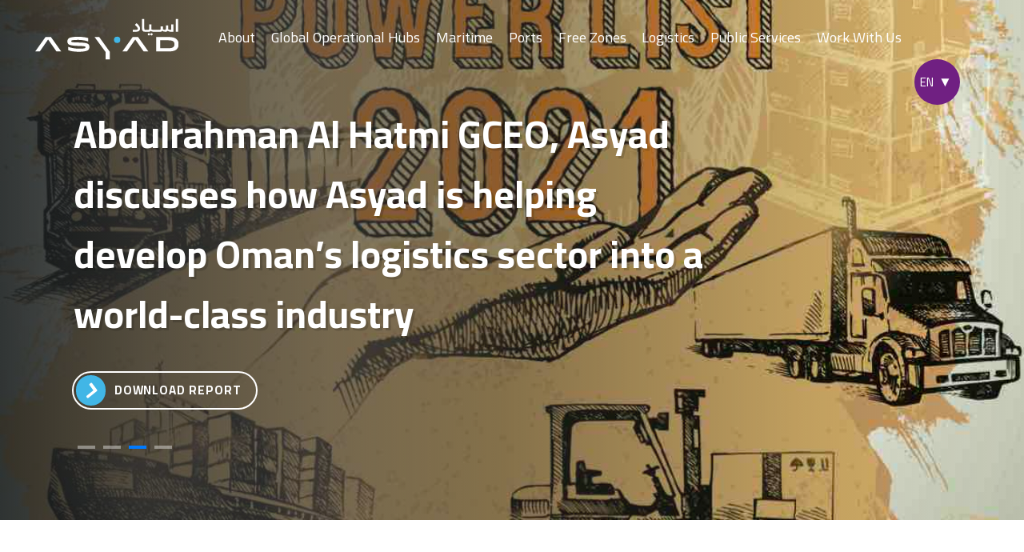

--- FILE ---
content_type: text/html; charset=utf-8
request_url: https://asyad.om/who-we-are/media-center/2024/06/12/asyad-drydock-posidonia-shipping-exhibition
body_size: 20105
content:
 <!DOCTYPE html> <html lang="en" prefix="og: http://ogp.me/ns#" dir="ltr"> <head> <meta name="viewport" content="width=device-width, initial-scale=1"> <meta http-equiv="X-UA-Compatible" content="IE=edge" /> <meta charset="utf-8" /> <title>
	ASYAD | ASYAD DRYDOCK DEMONSTRATES GLOBAL MARITIME EXPERTISE AND ONE-STOP INTEGRATED SOLUTIONS CAPABILITIES AT POSIDONIA INTERNATIONAL SHIPPING EXHIBITION
</title> <meta name="format-detection" content="telephone=no"> <link href="https://fonts.googleapis.com/css?family=Roboto:400,700&display=swap" rel="stylesheet"> <link rel="apple-touch-icon" sizes="180x180" href="/ResourcePackages/Theme/dist/favicon/apple-touch-icon.png"> <link rel="icon" type="image/png" href="/ResourcePackages/Theme/dist/favicon/favicon-32x32.png" sizes="32x32"> <link rel="icon" type="image/png" href="/ResourcePackages/Theme/dist/favicon/favicon-16x16.png" sizes="16x16"> <link href="/ResourcePackages/Theme/dist/css/font-awesome.min.css" rel="stylesheet"> <link rel="manifest" href="/ResourcePackages/Theme/dist/favicon/manifest.json"> <link rel="mask-icon" href="/ResourcePackages/Theme/dist/favicon/safari-pinned-tab.svg"> <link rel="shortcut icon" href="/ResourcePackages/Theme/dist/favicon/favicon.ico"> <meta name="msapplication-config" content="/ResourcePackages/Theme/dist/favicon/browserconfig.xml"> <meta name="theme-color" content="#611077"> <style type="text/css">
            @charset "UTF-8";

            html {
                font-family: sans-serif;
                -ms-text-size-adjust: 100%;
                -webkit-text-size-adjust: 100%
            }
            body {
                margin: 0
            }

            footer, header, main, nav {
                display: block
            }

            video {
                display: inline-block;
                vertical-align: baseline
            }

            a {
                background-color: transparent
            }

            img {
                border: 0
            }

            svg:not(:root) {
                overflow: hidden
            }

            button, input {
                color: inherit;
                font: inherit;
                margin: 0
            }

            button {
                overflow: visible
            }

            button {
                text-transform: none
            }

            button, input[type=submit] {
                -webkit-appearance: button
            }

                button::-moz-focus-inner, input::-moz-focus-inner {
                    border: 0;
                    padding: 0
                }

            input {
                line-height: normal
            }

            *, :after, :before {
                box-sizing: border-box
            }

            html {
                font-size: 10px
            }

            body {
                font-family: Helvetica Neue,Helvetica,Arial,sans-serif;
                font-size: 14px;
                line-height: 1.42857;
                color: #333;
                background-color: #fff
            }

            button, input {
                font-family: inherit;
                font-size: inherit;
                line-height: inherit
            }

            a {
                color: #337ab7;
                text-decoration: none
            }

            img {
                vertical-align: middle
            }

            ul {
                margin-top: 0;
                margin-bottom: 10px
            }

                ul ul {
                    margin-bottom: 0
                }

            .container {
                margin-right: auto;
                margin-left: auto;
                padding-left: 20px;
                padding-right: 20px
            }

                .container:after, .container:before {
                    content: " ";
                    display: table
                }

                .container:after {
                    clear: both
                }

            @media (min-width:768px) {
                .container {
                    width: 760px
                }
            }

            @media (min-width:992px) {
                .container {
                    width: 980px
                }
            }

            @media (min-width:1280px) {
                .container {
                    width: 1163px
                }
            }

            @-ms-viewport {
                width: device-width
            }

            body, html {
                position: relative
            }

            main {
                display: inline-block;
                width: 100%;
                float: left
            }

            .visually-hidden {
                clip: rect(0 0 0 0);
                margin: -1px;
                padding: 0;
                border: 0
            }

            .accessible, .visually-hidden {
                position: absolute;
                overflow: hidden;
                height: 1px;
                width: 1px
            }

            .accessible {
                clip: rect(1px,1px,1px,1px)
            }

            .dnone {
                display: none
            }

            input::-ms-clear {
                display: none
            }

            [type=submit] {
                position: relative
            }

            body, html {
                height: 100%;
                width: 100%;
                font-family: Cairo,Arial,sans-serif;
                font-size: 24px;
                color: #231c36;
                background-color: #fff
            }

            a, body, html {
                font-weight: 400
            }

            .hamburger {
                padding: 15px;
                display: inline-block;
                font: inherit;
                color: inherit;
                text-transform: none;
                background-color: transparent;
                border: 0;
                margin: 0;
                overflow: visible;
                position: relative;
                float: right;
                padding: 4px 9px;
                background-color: #611077;
                background-image: none;
                border: 1px solid transparent;
                border-radius: 100%;
                height: 40px;
                width: 40px;
                outline: 0;
                text-indent: -9999px
            }

            .hamburger-box {
                width: 20px;
                height: 18px;
                display: inline-block;
                position: relative;
                position: absolute;
                left: 50%;
                top: 50%;
                transform: translate(-50%,-50%) scaleZ(1)
            }

            .hamburger-inner {
                display: block;
                top: 50%;
                margin-top: -1px
            }

                .hamburger-inner, .hamburger-inner:after, .hamburger-inner:before {
                    width: 20px;
                    height: 2px;
                    background-color: #fff;
                    border-radius: 4px;
                    position: absolute
                }

                    .hamburger-inner:after, .hamburger-inner:before {
                        content: "";
                        display: block
                    }

                    .hamburger-inner:before {
                        top: -8px
                    }

                    .hamburger-inner:after {
                        bottom: -8px
                    }

            .navbar {
                min-height: 50px;
                margin-bottom: 20px;
                border: 1px solid transparent;
                position: fixed;
                right: 0;
                left: 0;
                z-index: 1030;
                top: 0;
                border-width: 0 0 1px;
                padding-top: 19px;
                padding-bottom: 19px
            }

            @media (min-width:993px) {
                .navbar .navbar-nav > li {
                    float: left
                }

                .navbar .navbar-header {
                    width: 19%;
                    margin-left: -10px;
                    float: left
                }

                .navbar .navbar-collapse.collapse {
                    display: inline-block !important;
                    height: 55px !important;
                    padding-bottom: 0;
                    overflow: visible !important;
                    width: 81%;
                    float: left
                }
            }

            .navbar a {
                color: #fff;
                font-size: 18px
            }

            .navbar .icon-search, .navbar .language-switcher {
                border-radius: 100%;
                border: 0;
                height: 40px;
                width: 40px;
                line-height: 40px;
                padding: 0;
                text-align: center;
                display: inline-block
            }

            .navbar .language-switcher {
                background-color: #fff;
                color: #611077;
                font-size: 14px;
                font-weight: 700;
                line-height: 37px
            }

            .navbar-right {
                float: left;
                display: table;
                height: 55px;
                position: relative;
                padding: 0
            }

            @media only screen and (min-width:992px) {
                .navbar-right {
                    padding-left: 4.3%
                }
            }

            @media (max-width:1279px) {
                .navbar-right {
                    padding-left: 2%
                }
            }

            .navbar-right li {
                vertical-align: middle;
                display: table-cell;
                float: none
            }

            @media (max-width:992px) {
                .navbar-header-centered {
                    text-align: center;
                    position: relative
                }

                    .navbar-header-centered .navbar-logo {
                        display: inline-block;
                        float: left
                    }
            }

            .navbar-logo {
                display: inline-block;
                width: 100%;
                max-width: 210px
            }

            @media only screen and (max-width:767px) {
                .navbar-logo {
                    max-width: 160px
                }
            }

            .navbar-logo img {
                width: 100%;
                max-width: 100%;
                max-height: 100%
            }

            .navbar-nav {
                padding-left: 0;
                margin-bottom: 0;
                list-style: none
            }

                .navbar-nav > li {
                    position: relative;
                    display: block
                }

            @media only screen and (min-width:992px) {
                .navbar-nav > li {
                    margin-left: 4.3%
                }
            }

            @media (max-width:1279px) {
                .navbar-nav > li {
                    margin-left: 2.3%
                }
            }

            @media (max-width:992px) {
                .navbar-nav > li {
                    overflow: hidden;
                    margin-left: 0;
                    margin: 20px 0
                }
            }

            .navbar-nav > li > a {
                position: relative;
                display: block;
                padding: 15px 0
            }

            .navbar .search-container {
                width: 81px
            }

                .navbar .search-container .search-form {
                    position: absolute;
                    right: 0;
                    top: 7px;
                    display: inline-block;
                    width: 100%
                }

                    .navbar .search-container .search-form input[type=submit] {
                        display: none
                    }

                    .navbar .search-container .search-form .search-input {
                        width: 0;
                        border: 0;
                        border-radius: 30px;
                        height: 52px;
                        margin-top: -5px;
                        opacity: 0;
                        font-size: 16px;
                        max-width: 0;
                        padding: 10px 30px;
                        position: absolute;
                        line-height: normal;
                        right: 0
                    }

                        .navbar .search-container .search-form .search-input ::-webkit-input-placeholder {
                            color: rgba(16,12,29,.3);
                            line-height: 52px
                        }

                        .navbar .search-container .search-form .search-input ::-moz-placeholder {
                            color: rgba(16,12,29,.3);
                            line-height: 52px
                        }

                        .navbar .search-container .search-form .search-input :-ms-input-placeholder {
                            color: rgba(16,12,29,.3)
                        }

            @media (max-width:992px) {
                .navbar .search-container .search-form .search-input ::-webkit-input-placeholder {
                    color: #fff
                }

                .navbar .search-container .search-form .search-input ::-moz-placeholder {
                    color: #fff
                }

                .navbar .search-container .search-form .search-input :-ms-input-placeholder {
                    color: #fff
                }
            }

            .navbar .search-container .search-form .icon-search {
                position: absolute;
                right: 0;
                top: 0;
                display: -ms-flexbox;
                display: flex;
                outline: 0;
                background-color: #611077;
                display: inline-block
            }

                .navbar .search-container .search-form .icon-search svg {
                    fill: #fff;
                    width: 18px;
                    height: 18px;
                    margin: auto
                }

            @media only screen and (min-width:992px) {
                .hamburger {
                    display: none
                }
            }

            @media (max-width:992px) {
                .hamburger {
                    display: block
                }

                .navbar-collapse.collapse {
                    max-height: 0;
                    overflow: hidden
                }

                .navbar-nav > li > a {
                    padding: 10px 0;
                    font-weight: 700;
                    font-size: 24px
                }

                li.dropdown .caret {
                    background: url/ResourcePackages/Theme/dist/images/arrow-down2.svg) no-repeat;
                    height: 10px;
                    width: 10px;
                    display: inline-block;
                    position: absolute;
                    right: 0;
                    top: 20px
                }

                .navbar {
                    padding-top: 30px
                }

                    .navbar > .container {
                        padding-left: 30px;
                        padding-right: 30px
                    }
            }

            .dropdown {
                position: relative;
                overflow: hidden
            }

            .dropdown-menu {
                position: absolute;
                top: 100%;
                left: -5px;
                float: left;
                min-width: 160px;
                padding: 5px 0;
                font-size: 14px;
                text-align: left;
                list-style: none;
                padding: 55px 45px;
                background-color: #100c1d;
                max-height: 0;
                opacity: 0;
                margin: 0
            }

            @media (max-width:992px) {
                .dropdown-menu {
                    width: 100%;
                    position: relative;
                    padding: 0;
                    background-color: transparent;
                    left: 0
                }
            }

            .dropdown-menu > li {
                margin-bottom: 10px
            }

            @media (max-width:992px) {
                .dropdown-menu > li {
                    margin-bottom: 0
                }
            }

            .dropdown-menu > li > a {
                display: block;
                clear: both;
                font-weight: 400;
                line-height: 1.42857143;
                color: #fff;
                white-space: nowrap;
                padding: 0
            }

            .dropdown-menu > li:last-of-type {
                margin-bottom: 0
            }

            header {
                width: 100%;
                height: 100vh;
                background-position: 50%;
                background-size: cover;
                min-height: 700px;
                overflow: hidden
            }

            @media only screen and (max-width:991px) {
                header {
                    height: calc(100vh - 25px)
                }
            }

            @media only screen and (max-width:767px) {
                header {
                    background-position-x: 75%;
                    height: calc(100vh - 70px)
                }
            }

            header .icon-scroll {
                color: #fff;
                text-transform: uppercase;
                text-decoration: none;
                font-weight: 700;
                text-align: center;
                position: absolute;
                bottom: 40px;
                left: 50%;
                transform: translate(-50%) scaleZ(1);
                font-size: 12px
            }

                header .icon-scroll .icon-go-arrow {
                    fill: #fff !important;
                    width: 15px;
                    height: 15px;
                    display: block;
                    margin: 0 auto;
                    margin-bottom: 10px;
                    animation: scroll-arrow-animation .3s ease-in infinite alternate;
                    overflow: visible
                }

            @keyframes scroll-arrow-animation {
                0% {
                    transform: translate(0)
                }

                to {
                    transform: translateY(40%)
                }
            }

            .video {
                width: 100%;
                height: 100vh
            }

            @media only screen and (max-width:991px) {
                .video {
                    min-height: 500px;
                    height: 60vh
                }
            }

            @media only screen and (max-width:767px) {
                .video {
                    min-height: 350px;
                    height: 45vh
                }
            }

            .video-wrapper {
                display: inline-block;
                width: 100%;
                height: 100%;
                overflow: hidden;
                position: relative
            }

            .video video {
                display: inline-block;
                position: absolute;
                left: 50%;
                top: 50%;
                transform: translate(-50%,-50%) scaleZ(1);
                height: 130%;
                float: left
            }

            .form .error-message {
                position: absolute;
                font-size: 15px;
                color: red;
                text-align: center;
                padding-left: 30px
            }

            .contact-subscribe .contact-us .error-message, .contact-subscribe .subscribe .error-message {
                padding-left: 0;
                padding-top: 12px
            }

            .contact-subscribe .contact-us .form .wrapper *, .contact-subscribe .subscribe .form .wrapper * {
                opacity: 1
            }

            .search-input {
                position: relative
            }
        </style> <link href="https://fonts.googleapis.com/css?family=Cairo:300,400,700&subset=arabic" rel="preload" as="style" onload="this.rel='stylesheet'"> <link rel="stylesheet" type="text/css" href="/ResourcePackages/Theme/dist/css/Simple-Slider.css" /> <link rel="stylesheet" type="text/css" href="/ResourcePackages/Theme/dist/css/swiper.min.css" /> <noscript><link href="https://fonts.googleapis.com/css?family=Cairo:300,400,700&subset=arabic" rel="stylesheet"></noscript> <link rel="preload" href="/ResourcePackages/Theme/dist/css/style-ltr.css" as="style" onload="this.rel='stylesheet'"> <noscript><link rel="stylesheet" href="/ResourcePackages/Theme/dist/css/style-ltr.css"></noscript> <!-- Google Tag Manager --> <script>
(function(w,d,s,l,i){w[l]=w[l]||[];w[l].push({'gtm.start':
new Date().getTime(),event:'gtm.js'});var f=d.getElementsByTagName(s)[0],
j=d.createElement(s),dl=l!='dataLayer'?'&l='+l:'';j.async=true;j.src=
'https://www.googletagmanager.com/gtm.js?id='+i+dl;f.parentNode.insertBefore(j,f);
})(window,document,'script','dataLayer','GTM-5VP443L');</script> <!-- End Google Tag Manager --> <script>!function (e) { "use strict"; var t = function (t, n, r) { function o(e) { return i.body ? e() : void setTimeout(function () { o(e) }) } function a() { d.addEventListener && d.removeEventListener("load", a), d.media = r || "all" } var l, i = e.document, d = i.createElement("link"); if (n) l = n; else { var s = (i.body || i.getElementsByTagName("head")[0]).childNodes; l = s[s.length - 1] } var u = i.styleSheets; d.rel = "stylesheet", d.href = t, d.media = "only x", o(function () { l.parentNode.insertBefore(d, n ? l : l.nextSibling) }); var f = function (e) { for (var t = d.href, n = u.length; n--;)if (u[n].href === t) return e(); setTimeout(function () { f(e) }) }; return d.addEventListener && d.addEventListener("load", a), d.onloadcssdefined = f, f(a), d }; "undefined" != typeof exports ? exports.loadCSS = t : e.loadCSS = t }("undefined" != typeof global ? global : this), function (e) { if (e.loadCSS) { var t = loadCSS.relpreload = {}; if (t.support = function () { try { return e.document.createElement("link").relList.supports("preload") } catch (e) { return !1 } }, t.poly = function () { for (var t = e.document.getElementsByTagName("link"), n = 0; n < t.length; n++) { var r = t[n]; "preload" === r.rel && "style" === r.getAttribute("as") && (e.loadCSS(r.href, r, r.getAttribute("media")), r.rel = null) } }, !t.support()) { t.poly(); var n = e.setInterval(t.poly, 300); e.addEventListener && e.addEventListener("load", function () { t.poly(), e.clearInterval(n) }), e.attachEvent && e.attachEvent("onload", function () { e.clearInterval(n) }) } } }(this);</script> <link href="/Frontend-Assembly/Telerik.Sitefinity.Frontend/assets/magnific/magnific-popup.css?package=Theme" rel="stylesheet" type="text/css" /> <script type="text/javascript">var sf_appPath='/';</script><script type="text/javascript" src="//js.hsforms.net/forms/shell.js"></script><link rel="canonical" href="https://asyad.om/davos2020/news/2024/06/12/asyad-drydock-posidonia-shipping-exhibition" /><meta name="description" content="Check out the latest news, visit our image gallery, download our videos, and browse through our brand hub in the new media center. " /></head> <body itemscope itemtype="http://schema.org/WebPage"> <!-- Google Tag Manager (noscript) --> <noscript> <iframe src="https://www.googletagmanager.com/ns.html?id=GTM-5VP443L"
            height="0" width="0" style="display:none;visibility:hidden"></iframe> </noscript> <!-- End Google Tag Manager (noscript) --> <meta itemprop="name"> <meta itemprop="description"> <a class="accessible" href="#main" tabindex="0">Skip to Content</a> <script src="/ScriptResource.axd?d=[base64]&amp;t=54d65c0a" type="text/javascript"></script><script src="/ScriptResource.axd?d=[base64]&amp;t=54d65c0a" type="text/javascript"></script> <main id="main" class="sfPublicWrapper"> 

<!-- Fixed navbar -->
<nav id="nav" class="navbar">
    <div class="container">
        <div class="navbar-header navbar-header-centered">
            <button class="hamburger hamburger--collapse hamburger--vortex" type="button"  title="menu">
                <span class="hamburger-box">
                    <span class="hamburger-inner"></span>
                </span>
            </button>
            <a class="navbar-logo" title="Asyad" href="/"><img src="/ResourcePackages/Theme/dist/images/logo.svg" alt="Asyad" height="60" width="210" /></a>
        </div>
        <div id="navbar" class="navbar-collapse collapse">
            <ul class="nav navbar-nav">
        <li class="dropdown">
            <a href="/who-we-are" data-toggle="dropdown" class="with-out-sublist" role="button" aria-haspopup="true" aria-expanded="false">About
                <span class="caret"></span>
            </a>
            <ul class="dropdown-menu">
                             <li class="dropdown-submenu">
                <p class="li-box">
                    <a href="/who-we-are/about-asyad" class="with-out-sublist1" target="_self">About Asyad 
                    </a>
                    <span class="right-caret"></span>
                </p>
                <ul class="dropdown-menu drop-sub">
                                <li class="">
                <a href="/who-we-are/about-asyad/see-why-more-companies-are-choosing-oman" target="_self">Why Oman</a>
            </li>
            <li class="">
                <a href="/who-we-are/about-asyad/annual-report-2023" target="_self">ANNUAL REPORT 2023</a>
            </li>
            <li class="">
                <a href="/who-we-are/about-asyad/quality-and-iso-standards" target="_self">QUALITY AND ISO STANDARDS</a>
            </li>

                </ul>
            </li>
             <li class="dropdown-submenu">
                <p class="li-box">
                    <a href="/who-we-are/media-center" class="with-out-sublist1" target="_self">Media Center
                    </a>
                    <span class="right-caret"></span>
                </p>
                <ul class="dropdown-menu drop-sub">
                                <li class="">
                <a href="/who-we-are/media-center/news" target="_self">News</a>
            </li>
            <li class="">
                <a href="/who-we-are/media-center/image-gallery" target="_self">Image Gallery</a>
            </li>
            <li class="">
                <a href="/who-we-are/media-center/video-gallery" target="_self">Video Gallery</a>
            </li>
            <li class="">
                <a href="/who-we-are/media-center/Fortune-Asyad-Group-a-rise-of-a-logistics-powerhouse" target="_self">Fortune Global 500</a>
            </li>
            <li class="">
                <a href="/who-we-are/media-center/brand-hub" target="_self">Brand Hub</a>
            </li>
            <li class="">
                <a href="/who-we-are/media-center/forbes-me-s-exclusive-report-on-asyad-group" target="_self">Forbes ME’s Exclusive Report on Asyad Group</a>
            </li>

                </ul>
            </li>
            <li class="">
                <a href="/who-we-are/sustainability" target="_self">Sustainability </a>
            </li>
            <li class="">
                <a href="/who-we-are/executive-team" target="_self">Executive Team</a>
            </li>
            <li class="">
                <a href="/who-we-are/board-of-directors" target="_self">Board of Directors</a>
            </li>
            <li class="">
                <a href="/who-we-are/Address-directory" target="_self">Contact Us</a>
            </li>
            <li class="">
                <a href="/who-we-are/ceo-message" target="_self">CEO Message</a>
            </li>

            </ul>
        </li>
        <li class=""><a href="/global-operational-hubs" class="" target="_self">Global Operational Hubs</a></li>
        <li class="dropdown">
            <a href="/maritime" data-toggle="dropdown" class="with-out-sublist" role="button" aria-haspopup="true" aria-expanded="false">Maritime
                <span class="caret"></span>
            </a>
            <ul class="dropdown-menu">
                            <li class="">
                <a href="/maritime/shipping-solutions" target="_self">Shipping</a>
            </li>
             <li class="dropdown-submenu">
                <p class="li-box">
                    <a href="/maritime/drydock" class="with-out-sublist1" target="_self">Drydock
                    </a>
                    <span class="right-caret"></span>
                </p>
                <ul class="dropdown-menu drop-sub">
                                <li class="">
                <a href="/maritime/drydock/about" target="_self">About</a>
            </li>
            <li class="">
                <a href="/maritime/drydock/facilities" target="_self">Facilities</a>
            </li>
            <li class="">
                <a href="/maritime/drydock/ship-repair" target="_self">Ship Repairs and Conversions</a>
            </li>
            <li class="">
                <a href="/maritime/drydock/port-repair-on-voyage-services" target="_self">Port Repair &amp; On-Voyage Services</a>
            </li>
            <li class="">
                <a href="/maritime/drydock/offshore-repair-conversion-steel-work" target="_self">Offshore Repair &amp; Conversion &amp; Steel Work</a>
            </li>
            <li class="">
                <a href="/maritime/drydock/ship-building" target="_self">Ship Building</a>
            </li>
            <li class="">
                <a href="/maritime/drydock/dry-dock-vendors" target="_self">Dry Dock Vendors</a>
            </li>

                </ul>
            </li>
            <li class="">
                <a href="/maritime/direct-lines-to-oman" target="_self">Direct Lines to Oman</a>
            </li>

            </ul>
        </li>
        <li class="dropdown">
            <a href="/ports" data-toggle="dropdown" class="with-out-sublist" role="button" aria-haspopup="true" aria-expanded="false">Ports
                <span class="caret"></span>
            </a>
            <ul class="dropdown-menu">
                             <li class="dropdown-submenu">
                <p class="li-box">
                    <a href="/ports/oman&#39;s-ports" class="with-out-sublist1" target="_self">Asyad Ports
                    </a>
                    <span class="right-caret"></span>
                </p>
                <ul class="dropdown-menu drop-sub">
                                <li class="">
                <a href="/ports/oman&#39;s-ports/khazaen-dry-port" target="_self">Khazaen DryPort</a>
            </li>
            <li class="">
                <a href="/ports/oman&#39;s-ports/port-sultan-qaboos" target="_self">Port Sultan Qaboos</a>
            </li>
            <li class="">
                <a href="/ports/oman&#39;s-ports/port-suwaiq" target="_self">Port Suwaiq</a>
            </li>

                </ul>
            </li>
             <li class="dropdown-submenu">
                <p class="li-box">
                    <a href="/ports/port-of-sohar" class="with-out-sublist1" target="_self">Port of Sohar
                    </a>
                    <span class="right-caret"></span>
                </p>
                <ul class="dropdown-menu drop-sub">
                                <li class="">
                <a href="https://asyad.om/what-we-do/ports-free-zones-thank-you/hutchinson-sohar" target="_blank">Hutchison Ports Sohar</a>
            </li>

                </ul>
            </li>
            <li class="">
                <a href="/ports/port-of-salalah" target="_self">Port of Salalah</a>
            </li>
             <li class="dropdown-submenu">
                <p class="li-box">
                    <a href="/ports/port-of-duqm" class="with-out-sublist1" target="_self">Port of Duqm
                    </a>
                    <span class="right-caret"></span>
                </p>
                <ul class="dropdown-menu drop-sub">
                                <li class="">
                <a href="/ports/port-of-duqm/atd" target="_self">Asyad Terminals Duqm </a>
            </li>

                </ul>
            </li>

            </ul>
        </li>
        <li class="dropdown">
            <a href="/free-zones" data-toggle="dropdown" class="with-out-sublist" role="button" aria-haspopup="true" aria-expanded="false">Free Zones
                <span class="caret"></span>
            </a>
            <ul class="dropdown-menu">
                            <li class="">
                <a href="/free-zones/muscat-airport-free-zone" target="_self">Muscat Airport Free Zone</a>
            </li>
             <li class="dropdown-submenu">
                <p class="li-box">
                    <a href="/free-zones/salalah-free-zone" class="with-out-sublist1" target="_self">Salalah Free Zone
                    </a>
                    <span class="right-caret"></span>
                </p>
                <ul class="dropdown-menu drop-sub">
                                <li class="">
                <a href="/free-zones/salalah-free-zone/salalah-free-zone-investor-form" target="_self">Salalah Free Zone Investor Form</a>
            </li>

                </ul>
            </li>
            <li class="">
                <a href="/free-zones/sohar-free-zone" target="_self">Sohar Free Zone</a>
            </li>
             <li class="dropdown-submenu">
                <p class="li-box">
                    <a href="/free-zones/khazaen-economic-city" class="with-out-sublist1" target="_self">Khazaen Economic City
                    </a>
                    <span class="right-caret"></span>
                </p>
                <ul class="dropdown-menu drop-sub">
                                <li class="">
                <a href="/free-zones/khazaen-economic-city/khazaen-economic-city-investor-form" target="_self">Khazaen Economic City  Investor Form</a>
            </li>

                </ul>
            </li>

            </ul>
        </li>
        <li class="dropdown">
            <a href="/logistics-solutions" data-toggle="dropdown" class="with-out-sublist" role="button" aria-haspopup="true" aria-expanded="false">Logistics
                <span class="caret"></span>
            </a>
            <ul class="dropdown-menu">
                             <li class="dropdown-submenu">
                <p class="li-box">
                    <a href="/logistics-solutions/asyad-express" class="with-out-sublist1" target="_self">Asyad Express
                    </a>
                    <span class="right-caret"></span>
                </p>
                <ul class="dropdown-menu drop-sub">
                                <li class="">
                <a href="/logistics-solutions/asyad-express/shipment-tracking" target="_self">Shipment Tracking</a>
            </li>

                </ul>
            </li>
            <li class="">
                <a href="/logistics-solutions/oman-post" target="_self">Oman Post</a>
            </li>
            <li class="">
                <a href="/logistics-solutions/warehousing-services" target="_self">Warehousing Services</a>
            </li>
            <li class="">
                <a href="/logistics-solutions/transportation-services" target="_self">Transportation Services</a>
            </li>
            <li class="">
                <a href="/logistics-solutions/freight-forwarding" target="_self">Freight Forwarding</a>
            </li>
            <li class="">
                <a href="/logistics-solutions/hafeet-rail" target="_self">Hafeet Rail</a>
            </li>

            </ul>
        </li>
        <li class=""><a href="/public-services" class="" target="_self">Public Services</a></li>
        <li class="dropdown">
            <a href="/WorkWithUs" data-toggle="dropdown" class="with-out-sublist" role="button" aria-haspopup="true" aria-expanded="false">Work With Us
                <span class="caret"></span>
            </a>
            <ul class="dropdown-menu">
                            <li class="">
                <a href="/WorkWithUs/business-opportunity" target="_self">Business Opportunity</a>
            </li>
            <li class="">
                <a href="/WorkWithUs/investors-relations" target="_self">Investors Relations</a>
            </li>
            <li class="">
                <a href="/WorkWithUs/tender-list" target="_self">Tender List</a>
            </li>
            <li class="">
                <a href="https://www.asyadcareers.om/vacancylist.aspx" target="_self">Careers</a>
            </li>
            <li class="">
                <a href="/WorkWithUs/request-for-information" target="_self">Request for Information (RFI)</a>
            </li>

            </ul>
        </li>
            </ul>
            <ul class="navbar-right">
            <li class="lang-change">
            <select class="lang-opt" data-sf-role="sf-lang" onChange="openLink(value)">
             
            
            
            <option selected="selected" value='EN'>EN</option>
            
                <option value="https://asyad.om/ar/who-we-are/media-center">عربي</option>
                </select>
                </li>
                <li class="search-container">
                    <form class="search-form" action="/search" method="get" novalidate="novalidate">
                        <input type="hidden" name="indexCatalogue" value="search"/>
                        <input type="hidden" name="wordsMode" value="AllWords" />
                        <input name="searchQuery" class="search-input"  title="search" placeholder="Search..." />
                        <input type="submit" class="visually-hidden"/>
                        <span class="icon-search"><svg role="presentation" class="icon-ship-dots" alt="search"><use xlink:href="/ResourcePackages/Theme/dist/images/icons.svg#icon-search"></use></svg></span>
                    </form>
                </li>
            </ul>
        </div><!--/.nav-collapse -->
    </div>
</nav>













 
<script>
    $(document).ready(function(){
      $(".li-box").click(function(){
          $(".dropdown-submenu").toggleClass("show-back");
          $(".drop-sub").toggleClass("show-submenu");

        });
        });








         (function (window, document, undefined) {
            'use strict';
            var MatchMedia = debounce(function () {
                deviceCheck();
            });
            window.addEventListener('resize', MatchMedia);
            window.addEventListener('load', MatchMedia);
            $(".with-out-sublist").click(function(event){
              event.stopPropagation();
               if (window.matchMedia("(min-width:993px)").matches) {  
                         return true;
                } 
                else{
                      return false;
                }
            
            });
            
        
        })(window, document);




        function debounce(func, wait, immediate) {
            var timeout;
            return function () {
                var context = this, args = arguments;
                var later = function () {
                    timeout = null;
                    if (!immediate) func.apply(context, args);
                };
                var callNow = immediate && !timeout;
                clearTimeout(timeout);
                timeout = setTimeout(later, wait);
                if (callNow) func.apply(context, args);
            };
        };
       
</script>


<div class="simple-slider home_banner">
    <div class="swiper-container">
        <div class="swiper-wrapper">
            <div class="swiper-slide text-center" style="background-image:url(https://asyad.om/images/default-source/default-album/logistics-middle-east-final1412b1aad7784259845d45a74279b091.jpg?sfvrsn=9d25c8b4_0)">
                <div class="col-md-8 col-sm-10">
                    <div class="slider_info mt-0 mt-sm-5 pt-5 swiper-lazy">
                        <h1> Abdulrahman Al Hatmi GCEO, Asyad discusses how Asyad is helping develop Oman’s logistics sector into a world-class industry </h1>
                        <a class="btn btn-round-border btn-white text-left" href="https://asyad.om/docs/default-source/default-document-library/powerlist-logistics-leaders-feature.pdf?sfvrsn=3a5dc8c3_0">
                            <i class="icon-right-branded btn-right-arrow"></i>
                            Download Report 
                        </a>
                     
                    </div>
                </div>
            </div>
            <div class="swiper-slide text-center" style="background-image:url(https://asyad.om/images/default-source/default-album/اتفاقية-صحار.jpg?sfvrsn=9db07876_4)">
                <div class="col-md-8 col-sm-10">
                    <div class="slider_info mt-0 mt-sm-5 pt-5 swiper-lazy">
                        <h1> Latest News </h1>
                        <a class="btn btn-round-border btn-white text-left" href="https://asyad.om/media-center/news">
                            <i class="icon-right-branded btn-right-arrow"></i>
                            Read the Latest News
                        </a>
                     
                    </div>
                </div>
            </div>
            <div class="swiper-slide text-center" style="background-image:url(https://asyad.om/images/default-source/default-album/screenshot-2020-09-08-at-08-07-35.png?sfvrsn=dcbd0402_0)">
                <div class="col-md-8 col-sm-10">
                    <div class="slider_info mt-0 mt-sm-5 pt-5 swiper-lazy">
                        <h1> Asyad Video Gallery </h1>
                        <a class="btn btn-round-border btn-white text-left" href="https://asyad.om/media-center/video-gallery">
                            <i class="icon-right-branded btn-right-arrow"></i>
                            Go to Video Gallery
                        </a>
                     
                    </div>
                </div>
            </div>
            <div class="swiper-slide text-center" style="background-image:url(https://asyad.om/images/default-source/default-album/screenshot-2020-09-08-at-08-04-56.png?sfvrsn=3da8d6e0_0)">
                <div class="col-md-8 col-sm-10">
                    <div class="slider_info mt-0 mt-sm-5 pt-5 swiper-lazy">
                        <h1> Asyad Picture Gallery </h1>
                        <a class="btn btn-round-border btn-white text-left" href="https://asyad.om/media-center/image-gallery">
                            <i class="icon-right-branded btn-right-arrow"></i>
                            Go to the Gallery
                        </a>
                     
                    </div>
                </div>
            </div>
        </div>
        <div class="swiper-pagination"></div>
    </div>
</div>  

<script src="https://cdnjs.cloudflare.com/ajax/libs/Swiper/3.4.1/js/swiper.min.js"></script>
<script>

   var swiper = new Swiper('.swiper-container', {
         pagination: '.swiper-pagination',
          paginationClickable: true,
          spaceBetween: 0,
          loop:true,
          autoplay: 5000,
          lazyLoading: true,
          
    });

</script>
    <section class="annual-report margin-bottom-50">
        <div class="container">
            <div class="annual-report-featured"  >
                <div class="row">
                    <div class="col-xs-12 col-sm-7 col-md-8">
                        <h2 class="annual-report-featured-header" >Logistics Middle East Power List 2021</h2>
                    </div>
                </div>
                <div class="row">
                    <div class="col-xs-12  col-sm-5 col-sm-push-7  col-md-4 col-md-push-8 img-column">
                        <div class="annual-report-featured-image" style="background-image:url('https://asyad.om/images/default-source/default-album/logistics-middle-east-oman.jpg?sfvrsn=3cfe7a8d_0')">
                        </div>
                    </div>
                    <div class="col-xs-12 col-sm-7 col-sm-pull-5 col-md-8 col-md-pull-4">
                        <p class="annual-report-featured-text" >
                            Abdulrahman Al Hatmi, GCEO, Asyad discusses <br />
how Asyad is helping develop Oman&rsquo;s <br />
logistics sector into a world-class industry
                        </p>
                        <a class="btn-link" download="download" href="https://asyad.om/docs/default-source/default-document-library/powerlist-logistics-leaders-feature.pdf?sfvrsn=3a5dc8c3_0">Download the report</a>
                    </div>
                </div>
            </div>
        </div>
    </section>

<section class="details margin-bottom-50" >
    <div class="container">
	<div class="row details-content">
       <div class="col-md-8">
       	  <div class="details-back-button">
                <a href="/media-center/news" class="btn-link-empty">
                    <svg role="presentation" class="icon-go-arrow" alt="Asyad"><use xlink:href="/ResourcePackages/Theme/dist/images/icons.svg#icon-arrow-left"></use></svg>
                    Back to all news
                </a>
            </div>
            <div class="details-title">
                <h2  >ASYAD DRYDOCK DEMONSTRATES GLOBAL MARITIME EXPERTISE AND ONE-STOP INTEGRATED SOLUTIONS CAPABILITIES AT POSIDONIA INTERNATIONAL SHIPPING EXHIBITION</h2>
                <time class="details-time" datetime="12/06/2024">
                    12/06/2024
               </time>
            </div>
             <div class="img-column">
                <div class="details-image" style="background-image:url('https://asyad.om/images/default-source/default-album/asyad-drydock-posidonia-shipping-exhibition.png?sfvrsn=1785b072_0')">
                </div>
             </div>
            <div class="news-details-content">
                <div class="details-text" >
                    <p><span style="font-size: 16px;">Asyad Drydock, a member of the Asyad Group, recently participated at the Posidonia International Shipping Exhibition, one of the world&rsquo;s largest shipping events, which attracts thousands of exhibitors and visitors from near and far to the Greek capital city of Athens. During the 5-day event, Asyad Drydock showcased its world-class facilities and competitive solutions, as well as the company&rsquo;s innovative one-stop approach, which comprises of ship building, maintenance, and conversion facilities for engineering, electrical, propulsion, fitting, blasting, and painting services, as well as procurement, testing, trials, and class surveys for all types of vessels. </span></p>
<p><span style="font-size: 16px;">&nbsp;</span></p>
<p><span style="font-size: 16px;">&ldquo;Our participation is part and parcel of Asyad&rsquo;s strategy to reinforce the group&rsquo;s position as a leading global integrated solutions provider, including drydock and maritime services and to expand our presence in international markets by attracting new customers and potential investors,&rdquo; said <strong>Dr. Ibrahim Al-Nadhairi, CEO of Asyad Shipping &amp; Drydock</strong>. &ldquo;It also presents us with a platform to be side by side with the biggest players in the industry, learn from the best of the best, exchange knowledge and share our own experiences to further support the advancement of the sector.&rdquo;</span></p>
<p><span style="font-size: 16px;">&nbsp;</span></p>
<p><span style="font-size: 16px;">Al Nadhairi went on to say that the integration of drydock services in Duqm is a key competitive advantage that reduces deviation time and that all eyes are now focused on the European markets, particularly Greece which represents 30% of Asyad Drydock&rsquo;s customer base. </span></p>
<p><span style="font-size: 16px;">&nbsp;</span></p>
<p><span style="font-size: 16px;"><strong>Dr. Abdulsalam Al Rabaani, Chief Commercial Officer of Asyad Drydock</strong> added, &ldquo;We are excited to forge new strategic partnerships and alliances at Posidonia as we aim to raise market share of the commercial operations of the drydock in Duqm by attracting more customers from Europe who can benefit from our state-of-the-art maintenance and conversion services for vessels of all types and sizes. We are proud that we were able to secure 230 contracts from more than 40 countries in 2023, a 4% growth compared to the previous year, and are looking forward to achieving greater results in the years to come.&rdquo;</span></p>
<p><span style="font-size: 16px;">&nbsp;</span></p>
<p><span style="font-size: 16px;">Spread over 1.2 million square meters, at the entryway to the Arabian Sea, the dry dock complex in Duqm is the second largest dry dock in the Middle East and North Africa region and is a prominent destination for vessels of all sizes. It consists of two docks, the first with a length of 410 meters and a width of 95 meters, and the second with a length of 410 meters and a width of 80 meters, in addition to a floating dock with a length of 200 meters and a width of 36.4 meters to provide ship repair and conversion services, in addition to building ships for specialized uses, such as cargo, transporting goods, vehicles, and equipment, as well as modern fishing and marine research vessels.</span></p>
<p style="text-align: center;"><span style="font-size: 16px;"><strong>&nbsp;</strong></span></p>
                </div>
            </div>
             <div class="share-box">
                <div class="details-bottom-buttons">
                    <div class="btn-share "><svg role="presentation" class="icon-share"><use xlink:href="/ResourcePackages/Theme/dist/images/icons.svg#icon-share"></use></svg>Share<div class="a2a_kit a2a_kit_size_32 a2a_default_style"><a class="a2a_button_facebook" title="Share on facebook"></a><a class="a2a_button_twitter" title="Share on twitter"></a><a class="a2a_button_linkedin" title="Share on LinkedIn"></a></div></div>
                </div>
            </div>
       </div>
       <div class="col-md-4">
        <div class="other-news">
            <div class="other-news1">
                <div class="other-news1-heading">
                    <h2>Other <b>news</b></h2>
                </div>
            </div>
            <div class="scrollable-container">
                        <div class="card-column" >
                            <div class="other-news1-card card news-card">
                                <div class="card-image-wrapper">
                                    <div class="card-img-top img" style="background-image:url(https://asyad.om/images/default-source/default-album/dsc03874.jpg?sfvrsn=dd6c7bc6_0)"></div>
                                </div>
                                <div class="card-block">
                                    <h4 class="card-title" >A Strategic Partnership between Oman LNG and Asyad Drydock to Build Oman’s First Locally Manufactured Tugboat</h4>
                                    <time class="card-time" datetime="25/01/2026">25/01/2026</time>
                                    <p class="card-text" >Muscat, Oman - 25 January 2026 - A strategic agreement to build Oman’s first locally manufactured tugboat for Oman LNG was signed today between Asyad Drydock, a subsidiary of Asyad Group, and Svitzer. The project is a key milestone for Oman’s maritime industry, strengthening national industrial and maritime capabilities by localizing high-value marine assets.</p>
                                    <a href="https://asyad.om/who-we-are/media-center/2026/01/25/a-strategic-partnership-between-oman-lng-and-asyad-drydock" class="btn-link-empty">
                                        Read more
                                        <svg role="presentation" class="icon-go-arrow" alt="Asyad"><use xlink:href="/ResourcePackages/Theme/dist/images/icons.svg#icon-arrow-right"></use></svg>

                                    </a>
                                </div>
                            </div>
                        </div>
                        <div class="card-column" >
                            <div class="other-news1-card card news-card">
                                <div class="card-image-wrapper">
                                    <div class="card-img-top img" style="background-image:url(https://asyad.om/images/default-source/default-album/asyad-breakbulk-aircraft-uae.jpg?sfvrsn=4ac79ce2_0)"></div>
                                </div>
                                <div class="card-block">
                                    <h4 class="card-title" >Asyad Reinforces Its Role as a Regional Logistics Enabler Through Precision Packing of 33-Ton Aircraft Structure in the UAE</h4>
                                    <time class="card-time" datetime="20/01/2026">20/01/2026</time>
                                    <p class="card-text" >Asyad Group, the global integrated logistics provider, executed a complex, precision packing operation for an aircraft structure, underscoring its unparalleled capability in managing oversized and heavy cargo. This project was completed efficiently in preparation for specialized maritime transport, strategically demonstrating Asyad’s core expertise and robust capacity to deliver challenging, end-to-end logistics solutions for high-value assets. </p>
                                    <a href="https://asyad.om/who-we-are/media-center/2026/01/20/asyad-breakbulk-aircraft-uae" class="btn-link-empty">
                                        Read more
                                        <svg role="presentation" class="icon-go-arrow" alt="Asyad"><use xlink:href="/ResourcePackages/Theme/dist/images/icons.svg#icon-arrow-right"></use></svg>

                                    </a>
                                </div>
                            </div>
                        </div>
                        <div class="card-column" >
                            <div class="other-news1-card card news-card">
                                <div class="card-image-wrapper">
                                    <div class="card-img-top img" style="background-image:url(https://asyad.om/images/default-source/default-album/asyad-drydock-(1).jpg?sfvrsn=6da39c03_0)"></div>
                                </div>
                                <div class="card-block">
                                    <h4 class="card-title" >ASYAD DRYDOCK RECEIVES GLOBAL ROSPA SILVER AWARD FOR EXCELLENCE IN HEALTH AND SAFETY</h4>
                                    <time class="card-time" datetime="30/12/2025">30/12/2025</time>
                                    <p class="card-text" >Asyad Drydock, a subsidiary of Asyad Group, has been awarded the Royal Society for the Prevention of Accidents (RoSPA) Silver Award, one of the world’s most established and competitive safety recognition programmes. The accolade reflects the company’s exemplary performance in safeguarding people, managing risk, and applying international safety standards across all operations during the period from January 1 to December 31, 2024.</p>
                                    <a href="https://asyad.om/who-we-are/media-center/2025/12/30/asyad-drydock-global-rospa-silver-award" class="btn-link-empty">
                                        Read more
                                        <svg role="presentation" class="icon-go-arrow" alt="Asyad"><use xlink:href="/ResourcePackages/Theme/dist/images/icons.svg#icon-arrow-right"></use></svg>

                                    </a>
                                </div>
                            </div>
                        </div>
            </div>
        </div>
       </div>
	</div>
</div>

   
</section>
<div >
    <div ><div><center><a class="btn-link" href="https://asyad.om/who-we-are/media_center/news" rel="noopener" target="_blank">Read More</a>
</center></div></div>    

</div>








    <section class="roles margin-bottom-50 &lt;b&gt;&lt;center&gt;Media Gallery&lt;/b&gt;">
        <svg role="presentation" class="dot-svg center blue less-opacity half rotate-counter-clock" alt="Asyad"><use xlink:href="/ResourcePackages/Theme/dist/images/dots.svg#dot-galaxy"></use></svg>
                   <div class="container">
                         <div class="row">
                    <div class="col-xs-12 col-sm-push-9 col-sm-3">
                        <form class="form gallery-form">
                            <div class="form-group album">
                                <label for='role-department-select'>Filter</label>
                                <select id='role-department-select' value="" data-filter-for="data-filter-role" class="role-select">
                                    <option>All</option>
                                        <option value="Ports and Terminals">Ports and Terminals</option>
                                </select>
                            </div>
                        </form>
                    </div>
                </div>
                    </div>
      <div class="sf-Gallery-thumbs-container">
  <div class="sf-Gallery-thumbs container image-gallery-list &lt;b&gt;&lt;center&gt;Media Gallery&lt;/b&gt;">
     <div class="container" id="vacancies-container">
                    <div class="row role ports-and-terminals" data-filter-role >
                       
                        <div class="role-wrapper popup-gallery">
                            
                                  <div class="col-md-4 xol-xs-12">
                                       <div class="image-gallery-box">
                                            <a id="olg" class="image-link"
                                                href="https://asyad.om/images/default-source/default-album/asyad-ports-2.jpg?sfvrsn=14213e07_0"
                                                title="ASYAD-Ports-2">
                                                
                                                    <img src='https://asyad.om/images/default-source/default-album/asyad-ports-2.jpg?sfvrsn=14213e07_0' alt='ASYAD-Ports-2' title='ASYAD-Ports-2' />
                                               
                                                <div class="gallery-text">
                                                    <span>ASYAD-Ports-2</span>
                                                    <p class="image-title">ASYAD-Ports-2</p>
                                                </div>
                                           </a>
                                        </div>
                                  </div>
                                  <div class="col-md-4 xol-xs-12">
                                       <div class="image-gallery-box">
                                            <a id="olg" class="image-link"
                                                href="https://asyad.om/images/default-source/default-album/salalah-port6f1e2d6cf8fd4b609ce32a1b121660ac.jpg?sfvrsn=9cf02bcc_0"
                                                title="salalah-port">
                                                
                                                    <img src='https://asyad.om/images/default-source/default-album/salalah-port6f1e2d6cf8fd4b609ce32a1b121660ac.jpg?sfvrsn=9cf02bcc_0' alt='salalah-port' title='salalah-port' />
                                               
                                                <div class="gallery-text">
                                                    <span>salalah-port</span>
                                                    <p class="image-title">salalah-port</p>
                                                </div>
                                           </a>
                                        </div>
                                  </div>
                                  <div class="col-md-4 xol-xs-12">
                                       <div class="image-gallery-box">
                                            <a id="olg" class="image-link"
                                                href="https://asyad.om/images/default-source/default-album/cranes.jpg?sfvrsn=96281ef5_0"
                                                title="cranes">
                                                
                                                    <img src='https://asyad.om/images/default-source/default-album/cranes.jpg?sfvrsn=96281ef5_0' alt='cranes' title='cranes' />
                                               
                                                <div class="gallery-text">
                                                    <span>cranes</span>
                                                    <p class="image-title">cranes</p>
                                                </div>
                                           </a>
                                        </div>
                                  </div>
                                  <div class="col-md-4 xol-xs-12">
                                       <div class="image-gallery-box">
                                            <a id="olg" class="image-link"
                                                href="https://asyad.om/images/default-source/default-album/port-of-salalah.png?sfvrsn=87c90e59_0"
                                                title="Port-of-Salalah">
                                                
                                                    <img src='https://asyad.om/images/default-source/default-album/port-of-salalah.png?sfvrsn=87c90e59_0' alt='Port-of-Salalah' title='Port-of-Salalah' />
                                               
                                                <div class="gallery-text">
                                                    <span>Port-of-Salalah</span>
                                                    <p class="image-title">Port-of-Salalah</p>
                                                </div>
                                           </a>
                                        </div>
                                  </div>
                                  <div class="col-md-4 xol-xs-12">
                                       <div class="image-gallery-box">
                                            <a id="olg" class="image-link"
                                                href="https://asyad.om/images/default-source/default-album/salalah-port-asyad.jpg?sfvrsn=3c4e599d_0"
                                                title="salalah-port-Asyad">
                                                
                                                    <img src='https://asyad.om/images/default-source/default-album/salalah-port-asyad.jpg?sfvrsn=3c4e599d_0' alt='salalah-port-Asyad' title='salalah-port-Asyad' />
                                               
                                                <div class="gallery-text">
                                                    <span>salalah-port-Asyad</span>
                                                    <p class="image-title">salalah-port-Asyad</p>
                                                </div>
                                           </a>
                                        </div>
                                  </div>
                                  <div class="col-md-4 xol-xs-12">
                                       <div class="image-gallery-box">
                                            <a id="olg" class="image-link"
                                                href="https://asyad.om/images/default-source/default-album/sohar-port-asyad-oman-gcc9ad16ae4dafa46b891dd72e62cec69a1.jpg?sfvrsn=dae2d5ce_0"
                                                title="sohar-port-asyad-oman-GCC">
                                                
                                                    <img src='https://asyad.om/images/default-source/default-album/sohar-port-asyad-oman-gcc9ad16ae4dafa46b891dd72e62cec69a1.jpg?sfvrsn=dae2d5ce_0' alt='sohar-port-asyad-oman-GCC' title='sohar-port-asyad-oman-GCC' />
                                               
                                                <div class="gallery-text">
                                                    <span>sohar-port-asyad-oman-GCC</span>
                                                    <p class="image-title">sohar-port-asyad-oman-GCC</p>
                                                </div>
                                           </a>
                                        </div>
                                  </div>
                                  <div class="col-md-4 xol-xs-12">
                                       <div class="image-gallery-box">
                                            <a id="olg" class="image-link"
                                                href="https://asyad.om/images/default-source/default-album/sohar-logistics-hub.jpg?sfvrsn=d98d49f_0"
                                                title="sohar-logistics-hub">
                                                
                                                    <img src='https://asyad.om/images/default-source/default-album/sohar-logistics-hub.jpg?sfvrsn=d98d49f_0' alt='sohar-logistics-hub' title='sohar-logistics-hub' />
                                               
                                                <div class="gallery-text">
                                                    <span>sohar-logistics-hub</span>
                                                    <p class="image-title">sohar-logistics-hub</p>
                                                </div>
                                           </a>
                                        </div>
                                  </div>
                                  <div class="col-md-4 xol-xs-12">
                                       <div class="image-gallery-box">
                                            <a id="olg" class="image-link"
                                                href="https://asyad.om/images/default-source/campaigns/port-salalah.jpg?sfvrsn=1592ffc4_0"
                                                title="port-salalah">
                                                
                                                    <img src='https://asyad.om/images/default-source/campaigns/port-salalah.jpg?sfvrsn=1592ffc4_0' alt='port-salalah' title='port-salalah' />
                                               
                                                <div class="gallery-text">
                                                    <span>port-salalah</span>
                                                    <p class="image-title">port-salalah</p>
                                                </div>
                                           </a>
                                        </div>
                                  </div>
                                  <div class="col-md-4 xol-xs-12">
                                       <div class="image-gallery-box">
                                            <a id="olg" class="image-link"
                                                href="https://asyad.om/images/default-source/port-of-sohar/2-september.jpg?sfvrsn=c332e6f0_2"
                                                title="Oman Container Line ">
                                                
                                                    <img src='https://asyad.om/images/default-source/port-of-sohar/2-september.jpg?sfvrsn=c332e6f0_2' alt='Oman Container Line ' title='Oman Container Line ' />
                                               
                                                <div class="gallery-text">
                                                    <span>Oman Container Line </span>
                                                    <p class="image-title">Oman Container Line </p>
                                                </div>
                                           </a>
                                        </div>
                                  </div>
                                  <div class="col-md-4 xol-xs-12">
                                       <div class="image-gallery-box">
                                            <a id="olg" class="image-link"
                                                href="https://asyad.om/images/default-source/port-of-duqm/port-of-duqm.jpg?sfvrsn=4175b841_16"
                                                title="Port of Duqm">
                                                
                                                    <img src='https://asyad.om/images/default-source/port-of-duqm/port-of-duqm.jpg?sfvrsn=4175b841_16' alt='Port of Duqm' title='Port of Duqm' />
                                               
                                                <div class="gallery-text">
                                                    <span>Port of Duqm</span>
                                                    <p class="image-title">Port of Duqm</p>
                                                </div>
                                           </a>
                                        </div>
                                  </div>
                                  <div class="col-md-4 xol-xs-12">
                                       <div class="image-gallery-box">
                                            <a id="olg" class="image-link"
                                                href="https://asyad.om/images/default-source/port-of-duqm/port-of-duqm-4.jpg?sfvrsn=a5c2c252_12"
                                                title="Port of Duqm Industrial Area">
                                                
                                                    <img src='https://asyad.om/images/default-source/port-of-duqm/port-of-duqm-4.jpg?sfvrsn=a5c2c252_12' alt='Port of Duqm Industrial Area' title='Port of Duqm 4' />
                                               
                                                <div class="gallery-text">
                                                    <span>Port of Duqm 4</span>
                                                    <p class="image-title">Port of Duqm Industrial Area</p>
                                                </div>
                                           </a>
                                        </div>
                                  </div>
                                  <div class="col-md-4 xol-xs-12">
                                       <div class="image-gallery-box">
                                            <a id="olg" class="image-link"
                                                href="https://asyad.om/images/default-source/port-of-duqm/port-of-duqm-2.jpg?sfvrsn=f505a962_2"
                                                title="Port of Duqm 2">
                                                
                                                    <img src='https://asyad.om/images/default-source/port-of-duqm/port-of-duqm-2.jpg?sfvrsn=f505a962_2' alt='Port of Duqm 2' title='Port of Duqm 2' />
                                               
                                                <div class="gallery-text">
                                                    <span>Port of Duqm 2</span>
                                                    <p class="image-title">Port of Duqm 2</p>
                                                </div>
                                           </a>
                                        </div>
                                  </div>
                                  <div class="col-md-4 xol-xs-12">
                                       <div class="image-gallery-box">
                                            <a id="olg" class="image-link"
                                                href="https://asyad.om/images/default-source/port-of-duqm/port-of-duqm-3.jpg?sfvrsn=59d6bfe5_4"
                                                title="Port of Duqm 3">
                                                
                                                    <img src='https://asyad.om/images/default-source/port-of-duqm/port-of-duqm-3.jpg?sfvrsn=59d6bfe5_4' alt='Port of Duqm 3' title='Port of Duqm 3' />
                                               
                                                <div class="gallery-text">
                                                    <span>Port of Duqm 3</span>
                                                    <p class="image-title">Port of Duqm 3</p>
                                                </div>
                                           </a>
                                        </div>
                                  </div>
                                  <div class="col-md-4 xol-xs-12">
                                       <div class="image-gallery-box">
                                            <a id="olg" class="image-link"
                                                href="https://asyad.om/images/default-source/port-of-duqm/khazaen-dryport.jpg?sfvrsn=5a694cb4_0"
                                                title="Khazaen-Dryport">
                                                
                                                    <img src='https://asyad.om/images/default-source/port-of-duqm/khazaen-dryport.jpg?sfvrsn=5a694cb4_0' alt='Khazaen-Dryport' title='Khazaen-Dryport' />
                                               
                                                <div class="gallery-text">
                                                    <span>Khazaen-Dryport</span>
                                                    <p class="image-title">Khazaen-Dryport</p>
                                                </div>
                                           </a>
                                        </div>
                                  </div>
                                  <div class="col-md-4 xol-xs-12">
                                       <div class="image-gallery-box">
                                            <a id="olg" class="image-link"
                                                href="https://asyad.om/images/default-source/port-of-salalah/salalah-overhead.jpg?sfvrsn=6ef9f518_28"
                                                title="Salalah Port Overhead">
                                                
                                                    <img src='https://asyad.om/images/default-source/port-of-salalah/salalah-overhead.jpg?sfvrsn=6ef9f518_28' alt='Salalah Port Overhead' title='Salalah Port Overhead' />
                                               
                                                <div class="gallery-text">
                                                    <span>Salalah Port Overhead</span>
                                                    <p class="image-title">Salalah Port Overhead</p>
                                                </div>
                                           </a>
                                        </div>
                                  </div>
                                  <div class="col-md-4 xol-xs-12">
                                       <div class="image-gallery-box">
                                            <a id="olg" class="image-link"
                                                href="https://asyad.om/images/default-source/marafi/marafi-ports-terminals.jpg?sfvrsn=9e54019d_2"
                                                title="Marafi-ports-terminals">
                                                
                                                    <img src='https://asyad.om/images/default-source/marafi/marafi-ports-terminals.jpg?sfvrsn=9e54019d_2' alt='Marafi-ports-terminals' title='Marafi-ports-terminals' />
                                               
                                                <div class="gallery-text">
                                                    <span>Marafi-ports-terminals</span>
                                                    <p class="image-title">Marafi-ports-terminals</p>
                                                </div>
                                           </a>
                                        </div>
                                  </div>
                                  <div class="col-md-4 xol-xs-12">
                                       <div class="image-gallery-box">
                                            <a id="olg" class="image-link"
                                                href="https://asyad.om/images/default-source/marafi/ports-terminals-oman.jpg?sfvrsn=f1442af0_2"
                                                title="Ports-Terminals-Oman">
                                                
                                                    <img src='https://asyad.om/images/default-source/marafi/ports-terminals-oman.jpg?sfvrsn=f1442af0_2' alt='Ports-Terminals-Oman' title='Ports-Terminals-Oman' />
                                               
                                                <div class="gallery-text">
                                                    <span>Ports-Terminals-Oman</span>
                                                    <p class="image-title">Ports-Terminals-Oman</p>
                                                </div>
                                           </a>
                                        </div>
                                  </div>
                                  <div class="col-md-4 xol-xs-12">
                                       <div class="image-gallery-box">
                                            <a id="olg" class="image-link"
                                                href="https://asyad.om/images/default-source/marafi/marafi-asyad-oman.jpg?sfvrsn=fae3f1e3_2"
                                                title="marafi-Asyad-Oman">
                                                
                                                    <img src='https://asyad.om/images/default-source/marafi/marafi-asyad-oman.jpg?sfvrsn=fae3f1e3_2' alt='marafi-Asyad-Oman' title='marafi-Asyad-Oman' />
                                               
                                                <div class="gallery-text">
                                                    <span>marafi-Asyad-Oman</span>
                                                    <p class="image-title">marafi-Asyad-Oman</p>
                                                </div>
                                           </a>
                                        </div>
                                  </div>
                                  <div class="col-md-4 xol-xs-12">
                                       <div class="image-gallery-box">
                                            <a id="olg" class="image-link"
                                                href="https://asyad.om/images/default-source/marafi/ports-terminals-asyad.jpg?sfvrsn=2aa3edf3_2"
                                                title="Ports-Terminals-ASYAD">
                                                
                                                    <img src='https://asyad.om/images/default-source/marafi/ports-terminals-asyad.jpg?sfvrsn=2aa3edf3_2' alt='Ports-Terminals-ASYAD' title='Ports-Terminals-ASYAD' />
                                               
                                                <div class="gallery-text">
                                                    <span>Ports-Terminals-ASYAD</span>
                                                    <p class="image-title">Ports-Terminals-ASYAD</p>
                                                </div>
                                           </a>
                                        </div>
                                  </div>
                                  <div class="col-md-4 xol-xs-12">
                                       <div class="image-gallery-box">
                                            <a id="olg" class="image-link"
                                                href="https://asyad.om/images/default-source/marafi/marafi-ports.jpg?sfvrsn=4dd92427_2"
                                                title="marafi-ports">
                                                
                                                    <img src='https://asyad.om/images/default-source/marafi/marafi-ports.jpg?sfvrsn=4dd92427_2' alt='marafi-ports' title='marafi-ports' />
                                               
                                                <div class="gallery-text">
                                                    <span>marafi-ports</span>
                                                    <p class="image-title">marafi-ports</p>
                                                </div>
                                           </a>
                                        </div>
                                  </div>
                                  <div class="col-md-4 xol-xs-12">
                                       <div class="image-gallery-box">
                                            <a id="olg" class="image-link"
                                                href="https://asyad.om/images/default-source/marafi/marafi-oman.jpg?sfvrsn=631463a0_2"
                                                title="marafi-oman">
                                                
                                                    <img src='https://asyad.om/images/default-source/marafi/marafi-oman.jpg?sfvrsn=631463a0_2' alt='marafi-oman' title='marafi-oman' />
                                               
                                                <div class="gallery-text">
                                                    <span>marafi-oman</span>
                                                    <p class="image-title">marafi-oman</p>
                                                </div>
                                           </a>
                                        </div>
                                  </div>
                           
                            <div style="display:none;" data-filter-criteria="Ports and Terminals">
                            </div>
                        </div>
                    </div>
            </div>
  </div>
</div>
    </section>
<div >
    <div ><div><center><a class="btn-link" href="https://asyad.om/who-we-are/media-center/image-gallery" rel="noopener" target="_blank">See More Images</a>
</center></div></div>    

</div>



<div class="sf-Gallery-thumbs-container">
    <div class="&lt;b&gt;&lt;center&gt;Video Gallery&lt;/b&gt; sf-Gallery-thumbs sf-Gallery-thumbs--video clearfix">

            <div class="pull-left">
		        <a class="test"
               href="https://asyad.om/who-we-are/media-center/videos/default-source/default-video-library/asyad-corporate/cnn-x-asyad_oia-segment-4?itemIndex=1"
               title="Short Report on Oman&#39;s Logistics Capabilities">
			        <img src="/videos/default-source/default-video-library/asyad-corporate/cnn-x-asyad_oia-segment-4.tmb-0.jpg?sfvrsn=c3485ce9_5" alt='ShortReportonOmansLogisticsCapabilities' />
                </a>
                <h3>Short Report on Oman&#39;s Logistics Capabilities</h3>
            </div>
            <div class="pull-left">
		        <a class="test"
               href="https://asyad.om/who-we-are/media-center/videos/default-source/default-video-library/asyad-corporate/cnn-on-oman?itemIndex=2"
               title="CNN segment on Oman">
			        <img src="/videos/default-source/default-video-library/asyad-corporate/cnn-on-oman.tmb-0.jpg?sfvrsn=178eab05_3" alt='CNNsegmentonOman' />
                </a>
                <h3>CNN segment on Oman</h3>
            </div>
            <div class="pull-left">
		        <a class="test"
               href="https://asyad.om/who-we-are/media-center/videos/default-source/default-video-library/asyad-corporate/asyad-oman-connect?itemIndex=3"
               title="Asyad CNN Video">
			        <img src="/videos/default-source/default-video-library/asyad-corporate/191222-omanconnect-asyad-clean.tmb-0.jpg?sfvrsn=cdfe7f20_2" alt='AsyadCNNVideo' />
                </a>
                <h3>Asyad CNN Video</h3>
            </div>

    </div>
</div>


<div >
    <div ><div><center><a class="btn-link" href="https://asyad.om/who-we-are/media-center/video-gallery" rel="noopener" target="_blank">See More Videos</a>
</center></div></div>    

</div>

<meta name="google-site-verification" content="SjenXSwNTzAb4V8Ca_LEVWGcoIclRZtiec5lrly7YOs" />
<header style="background-image: url(/images/default-source/media-center-gallery/sohar-port/port-technology.jpg?sfvrsn=28ee5308_4);">
    <div class="container">
        <div class="row header-wrapper">
            <div class="col-md-7 col-md-offset-3 header-with-button">
                <h1>
                    MEDIA<b><br>CENTER</b>
                </h1>
            </div>
            <a href="#" class="icon-scroll" data-scroll="#main-section">
                <svg role="presentation" class="icon-go-arrow" alt="scroll"><use xlink:href="/ResourcePackages/Theme/dist/images/icons.svg#icon-arrow-down"></use></svg>
                scroll
            </a>
            <a href="javascript:void(0);" class="go-down scrollto" data-attr-scroll="who-section" style="display:none;"> 
               <img src="/ResourcePackages/ThemeOman/assets/img/banner-down-arrow.png" alt=""> 
            </a>
         </div>
         
        
    </div>
</header>


 <div id="main-section" style="
        position: absolute;
    top: 100%;
"> </div> </main> <div class="slider"> 
 </div> <footer> 
<section class="contact-subscribe">
    <div class="container-fluid">
        <div class="row" data-sf-element="ContactSubscribeContainers">
            <div id="FooterTop_TFA764E4D019_Col00" class="sf_colsIn col-xs-12 col-sm-6 contact-us" data-sf-element="ContactUsContainer" data-placeholder-label="ContactUsContainer">                
            </div>
            <div id="FooterTop_TFA764E4D019_Col01" class="sf_colsIn col-xs-12 col-sm-6 subscribe" data-sf-element="SubscribeContainer" data-placeholder-label="SubscribeContainer">               
            </div>
        </div>
    </div>
</section>

 <section class="footer-wrapper"> <div class="container"> <div class="top"> <div class="row"> <div class="col-xs-12 col-sm-3 footer-item"> 


<div>
        <h3 class="footer-item-header">About</h3>
            <ul class="footer-item-list">
                    <li><a href="/who-we-are/about-asyad">About Asyad </a></li>
                    <li><a href="/who-we-are/media-center">Media Center</a></li>
                    <li><a href="/who-we-are/sustainability">Sustainability </a></li>
                    <li><a href="/who-we-are/executive-team">Executive Team</a></li>
                    <li><a href="/who-we-are/board-of-directors">Board of Directors</a></li>
                    <li><a href="/who-we-are/Address-directory">Contact Us</a></li>
                    <li><a href="/who-we-are/ceo-message">CEO Message</a></li>
            </ul>
</div>



 </div> <div class="col-xs-12 col-sm-3 footer-item"> 
 
    <img src="/images/default-source/reports/oman_vesion.tmb-medium.png?sfvrsn=e5043f2d_1" title="oman_vesion" alt="oman_vesion" 
                
                 /> 
  </div> <div class="col-xs-12 col-sm-3 footer-item"> 


<div>
</div>



 </div> <div class="col-xs-12 col-sm-3 footer-item"> 


<div>
        <h3 class="footer-item-header">Work With Us</h3>
            <ul class="footer-item-list">
                    <li><a href="/WorkWithUs/business-opportunity">Business Opportunity</a></li>
                    <li><a href="/WorkWithUs/investors-relations">Investors Relations</a></li>
                    <li><a href="/WorkWithUs/tender-list">Tender List</a></li>
                    <li><a href="https://www.asyadcareers.om/vacancylist.aspx">Careers</a></li>
                    <li><a href="/WorkWithUs/request-for-information">Request for Information (RFI)</a></li>
            </ul>
</div>




<div >
    <div ><a href="/search">Search</a></div>    

</div>
 </div> </div> </div> <div class="middle"> <div class="row"> <div class="col-xs-12 col-sm-7 middle-nav-container"> 

<ul class="middle_nav">
        <li><a href="/who-we-are/media-center/news">News</a></li>
        <li><a href="/search/privacy-policy">Privacy Policy</a></li>
</ul>
 </div> <div class="col-xs-12 col-sm-5"> <ul class="social"> <li>
                                    Follow us
                                </li> <li class="facebook"> <a href="https://www.facebook.com/AsyadGroup/" target="_blank" rel="noopener" title="Opens in a new window"> <svg role="img" aria-label="Facebook page" class="center close"> <use xmlns:xlink="http://www.w3.org/1999/xlink" xlink:href="/ResourcePackages/Theme/dist/images/icons.svg#icon-facebook"></use> </svg> <span class="visually-hidden">Facebook page</span> </a> </li> <li class="twitter"> <a href="https://twitter.com/AsyadGroupOman" target="_blank" rel="noopener" title="Opens in a new window"> <svg role="img" aria-label="Twitter page" class="center close"> <use xmlns:xlink="http://www.w3.org/1999/xlink" xlink:href="/ResourcePackages/Theme/dist/images/icons.svg#icon-twitter"></use> </svg> <span class="visually-hidden">Twitter page</span> </a> </li> <li class="linkedin"> <a href="https://www.linkedin.com/company/asyadgroup" target="_blank" rel="noopener" title="Opens in a new window"> <svg role="img" aria-label="LinkedIn page" class="center close"> <use xmlns:xlink="http://www.w3.org/1999/xlink" xlink:href="/ResourcePackages/Theme/dist/images/icons.svg#icon-linkedin"></use> </svg> <span class="visually-hidden">LinkedIn page</span> </a> </li> </ul> </div> </div> </div> <div class="bottom"> <div class="copyrights"> <p>
                            &copy; 2026 Copyright ASYAD
                        </p> </div> </div> </div> </section> </footer> <script src="//ajax.googleapis.com/ajax/libs/jquery/1.7.1/jquery.min.js" type="text/javascript"></script> <script src="https://cdnjs.cloudflare.com/ajax/libs/Swiper/3.3.1/js/swiper.jquery.min.js"></script> <script src="/ResourcePackages/Theme/dist/js/scripts.js"></script> <script src="/ResourcePackages/Theme/dist/js/asyad.js"></script> <script src="/ResourcePackages/Theme/dist/js/Simple-Slider.js"></script> <script src="/Frontend-Assembly/Telerik.Sitefinity.Frontend.Navigation/Mvc/Scripts/LanguageSelector/language-selector.js?package=Theme" type="text/javascript"></script><script src="/Frontend-Assembly/Telerik.Sitefinity.Frontend/assets/magnific/jquery.magnific-popup.min.js?package=Theme" type="text/javascript"></script><script src="/Frontend-Assembly/Telerik.Sitefinity.Frontend/assets/magnific/overlay-gallery.js?package=Theme" type="text/javascript"></script> <script async src="https://static.addtoany.com/menu/page.js"></script> <script>var a2a_config = a2a_config || {};a2a_config.locale = "en";</script> </body> </html>


--- FILE ---
content_type: text/css
request_url: https://asyad.om/ResourcePackages/Theme/dist/css/style-ltr.css
body_size: 47470
content:
@charset "UTF-8";
/*! normalize.css v3.0.3 | MIT License | github.com/necolas/normalize.css */ html {
    font-family: sans-serif;
    -ms-text-size-adjust: 100%;
    -webkit-text-size-adjust: 100%
}
@font-face {
  font-family: 'FontAwesome';

  src: url('../fonts/fontawesome-webfont.eot?v=4.7.0');    
  src: url('../fonts/fontawesome-webfont.eot?#iefix&v=4.7.0') format('embedded-opentype');    
  src: url('../fonts/fontawesome-webfont.woff2?v=4.7.0') format('woff2');    
  src: url('../fonts/fontawesome-webfont.woff?v=4.7.0') format('woff');    
  src: url('../fonts/fontawesome-webfont.ttf?v=4.7.0') format('truetype');    
  src: url('../fonts/fontawesome-webfont.svg?v=4.7.0#fontawesomeregular') format('svg');    
  font-weight: normal;    
  font-style: normal;
  font-display: swap;
}
body {
    margin: 0
}
/* HUbspot form css */
.hbspt-form {
width: 100%;
/*position: relative;*/
}
.hbspt-form .hs-form-iframe {
width: 66.66% !important;
margin: auto;
}
article, aside, details, figcaption, figure, footer, header, hgroup, main, menu, nav, section, summary {
    display: block
}

audio, canvas, progress, video {
    display: inline-block;
    vertical-align: baseline
}

    audio:not([controls]) {
        display: none;
        height: 0
    }

[hidden], template {
    display: none
}

a {
    background-color: transparent
}


    a:active, a:hover {
        outline: 0
    }

abbr[title] {
    border-bottom: 1px dotted
}

b, strong {
    font-weight: 700
}

dfn {
    font-style: italic
}

h1 {
    font-size: 2em;
    margin: .67em 0
}

mark {
    background: #ff0;
    color: #000
}

small {
    font-size: 80%
}

sub, sup {
    font-size: 75%;
    line-height: 0;
    position: relative;
    vertical-align: baseline
}

sup {
    top: -.5em
}

sub {
    bottom: -.25em
}

img {
    border: 0
}

svg:not(:root) {
    overflow: hidden
}

figure {
    margin: 1em 40px
}

hr {
    box-sizing: content-box;
    height: 0
}

pre {
    overflow: auto
}

code, kbd, pre, samp {
    font-family: monospace,monospace;
    font-size: 1em
}

button, input, optgroup, select, textarea {
    color: inherit;
    font: inherit;
    margin: 0
}

button {
    overflow: visible
}

button, select {
    text-transform: none
}

button, html input[type=button], input[type=reset], input[type=submit] {
    -webkit-appearance: button;
    cursor: pointer
}

    button[disabled], html input[disabled] {
        cursor: default
    }

    button::-moz-focus-inner, input::-moz-focus-inner {
        border: 0;
        padding: 0
    }

input {
    line-height: normal
}

    input[type=checkbox], input[type=radio] {
        box-sizing: border-box;
        padding: 0
    }

    input[type=number]::-webkit-inner-spin-button, input[type=number]::-webkit-outer-spin-button {
        height: auto
    }

    input[type=search] {
        -webkit-appearance: textfield;
        box-sizing: content-box
    }

        input[type=search]::-webkit-search-cancel-button, input[type=search]::-webkit-search-decoration {
            -webkit-appearance: none
        }

fieldset {
    border: 1px solid silver;
    margin: 0 2px;
    padding: .35em .625em .75em
}

textarea {
    overflow: auto
}

optgroup {
    font-weight: 700
}

table {
    border-collapse: collapse;
    border-spacing: 0
}

td, th {
    padding: 0
}

*, :after, :before {
    box-sizing: border-box
}

html {
    font-size: 10px;
    -webkit-tap-highlight-color: transparent
}

body {
    font-family: Helvetica Neue,Helvetica,Arial,sans-serif;
    font-size: 14px;
    line-height: 1.42857;
    color: #333;
    background-color: #fff
}

button, input, select, textarea {
    font-family: inherit;
    font-size: inherit;
    line-height: inherit
}

a {
    color: #337ab7;
    text-decoration: none
}

    a:focus, a:hover {
        color: #23527c;
        text-decoration: underline
    }

    a:focus {
        outline: 5px auto -webkit-focus-ring-color;
        outline-offset: -2px
    }

figure {
    margin: 0
}

img {
    vertical-align: middle
}

.img-responsive {
    display: block;
    max-width: 100%;
    height: auto
}

.img-margin {
    margin: 5%;
}

.img-rounded {
    border-radius: 6px
}

.img-thumbnail {
    padding: 4px;
    line-height: 1.42857;
    background-color: #fff;
    border: 1px solid #ddd;
    border-radius: 4px;
    transition: all .2s ease-in-out;
    display: inline-block;
    max-width: 100%;
    height: auto
}

.img-circle {
    border-radius: 50%
}

hr {
    margin-top: 20px;
    margin-bottom: 20px;
    border: 0;
    border-top: 1px solid #eee
}

.sr-only {
    position: absolute;
    width: 1px;
    height: 1px;
    margin: -1px;
    padding: 0;
    overflow: hidden;
    clip: rect(0,0,0,0);
    border: 0
}

.sr-only-focusable:active, .sr-only-focusable:focus {
    position: static;
    width: auto;
    height: auto;
    margin: 0;
    overflow: visible;
    clip: auto
}

[role=button] {
    cursor: pointer
}

.h1, .h2, .h3, .h4, .h5, .h6, h1, h2, h3, h4, h5, h6 {
    font-family: inherit;
    font-weight: 500;
    line-height: 1.1;
    color: inherit
}

    .h1 .small, .h1 small, .h2 .small, .h2 small, .h3 .small, .h3 small, .h4 .small, .h4 small, .h5 .small, .h5 small, .h6 .small, .h6 small, h1 .small, h1 small, h2 .small, h2 small, h3 .small, h3 small, h4 .small, h4 small, h5 .small, h5 small, h6 .small, h6 small {
        font-weight: 400;
        line-height: 1;
        color: #777
    }

.h1, .h2, .h3, h1, h2, h3 {
    margin-top: 20px;
    margin-bottom: 10px
}

    .h1 .small, .h1 small, .h2 .small, .h2 small, .h3 .small, .h3 small, h1 .small, h1 small, h2 .small, h2 small, h3 .small, h3 small {
        font-size: 65%
    }

.h4, .h5, .h6, h4, h5, h6 {
    margin-top: 10px;
    margin-bottom: 10px
}

    .h4 .small, .h4 small, .h5 .small, .h5 small, .h6 .small, .h6 small, h4 .small, h4 small, h5 .small, h5 small, h6 .small, h6 small {
        font-size: 75%
    }

.h1, h1 {
    font-size: 36px
}

.h2, h2 {
    font-size: 30px
}

.h3, h3 {
    font-size: 24px
}

.h4, h4 {
    font-size: 18px
}

.h5, h5 {
    font-size: 14px
}

.h6, h6 {
    font-size: 12px
}

p {
    margin: 0 0 10px
}

.lead {
    margin-bottom: 20px;
    font-size: 16px;
    font-weight: 300;
    line-height: 1.4
}

@media (min-width:768px) {
    .lead {
        font-size: 21px
    }
}

.small, small {
    font-size: 85%
}

.mark, mark {
    background-color: #fcf8e3;
    padding: .2em
}

.text-left {
    text-align: left
}

.text-right {
    text-align: right
}

.text-center {
    text-align: center
}

.text-justify {
    text-align: justify
}

.text-nowrap {
    white-space: nowrap
}

.text-lowercase {
    text-transform: lowercase
}

.initialism, .text-uppercase {
    text-transform: uppercase
}

.text-capitalize {
    text-transform: capitalize
}

.text-muted {
    color: #777
}

.text-primary {
    color: #337ab7
}

a.text-primary:focus, a.text-primary:hover {
    color: #286090
}

.text-success {
    color: #3c763d
}

a.text-success:focus, a.text-success:hover {
    color: #2b542c
}

.text-info {
    color: #31708f
}

a.text-info:focus, a.text-info:hover {
    color: #245269
}

.text-warning {
    color: #8a6d3b
}

a.text-warning:focus, a.text-warning:hover {
    color: #66512c
}

.text-danger {
    color: #a94442
}

a.text-danger:focus, a.text-danger:hover {
    color: #843534
}

.bg-primary {
    color: #fff;
    background-color: #337ab7
}

a.bg-primary:focus, a.bg-primary:hover {
    background-color: #286090
}

.bg-success {
    background-color: #dff0d8
}

a.bg-success:focus, a.bg-success:hover {
    background-color: #c1e2b3
}

.bg-info {
    background-color: #d9edf7
}

a.bg-info:focus, a.bg-info:hover {
    background-color: #afd9ee
}

.bg-warning {
    background-color: #fcf8e3
}

a.bg-warning:focus, a.bg-warning:hover {
    background-color: #f7ecb5
}

.bg-danger {
    background-color: #f2dede
}

a.bg-danger:focus, a.bg-danger:hover {
    background-color: #e4b9b9
}

.page-header {
    padding-bottom: 9px;
    margin: 40px 0 20px;
    border-bottom: 1px solid #eee
}

ol, ul {
    margin-top: 0;
    margin-bottom: 10px
}

    ol ol, ol ul, ul ol, ul ul {
        margin-bottom: 0
    }

.list-inline, .list-unstyled {
    padding-left: 0;
    list-style: none
}

.list-inline {
    margin-left: -5px
}

    .list-inline > li {
        display: inline-block;
        padding-left: 5px;
        padding-right: 5px
    }

dl {
    margin-top: 0;
    margin-bottom: 20px
}

dd, dt {
    line-height: 1.42857
}

dt {
    font-weight: 700
}

dd {
    margin-left: 0
}

.dl-horizontal dd:after, .dl-horizontal dd:before {
    content: " ";
    display: table
}

.dl-horizontal dd:after {
    clear: both
}

@media (min-width:768px) {
    .dl-horizontal dt {
        float: left;
        width: 160px;
        clear: left;
        text-align: right;
        overflow: hidden;
        text-overflow: ellipsis;
        white-space: nowrap
    }

    .dl-horizontal dd {
        margin-left: 180px
    }
}

abbr[data-original-title], abbr[title] {
    cursor: help;
    border-bottom: 1px dotted #777
}

.initialism {
    font-size: 90%
}

blockquote {
    padding: 10px 20px;
    margin: 0 0 20px;
    font-size: 17.5px;
    border-left: 5px solid #eee
}

    blockquote ol:last-child, blockquote p:last-child, blockquote ul:last-child {
        margin-bottom: 0
    }

    blockquote .small, blockquote footer, blockquote small {
        display: block;
        font-size: 80%;
        line-height: 1.42857;
        color: #777
    }

        blockquote .small:before, blockquote footer:before, blockquote small:before {
            content: "\2014 \00A0"
        }

    .blockquote-reverse, blockquote.pull-right {
        padding-right: 15px;
        padding-left: 0;
        border-right: 5px solid #eee;
        border-left: 0;
        text-align: right
    }

        .blockquote-reverse .small:before, .blockquote-reverse footer:before, .blockquote-reverse small:before, blockquote.pull-right .small:before, blockquote.pull-right footer:before, blockquote.pull-right small:before {
            content: ""
        }

        .blockquote-reverse .small:after, .blockquote-reverse footer:after, .blockquote-reverse small:after, blockquote.pull-right .small:after, blockquote.pull-right footer:after, blockquote.pull-right small:after {
            content: "\00A0 \2014"
        }

address {
    margin-bottom: 20px;
    font-style: normal;
    line-height: 1.42857
}

.container {
    margin-right: auto;
    margin-left: auto;
    padding-left: 20px;
    padding-right: 20px
}

    .container:after, .container:before {
        content: " ";
        display: table
    }

    .container:after {
        clear: both
    }

@media (min-width:768px) {
    .container {
        width: 760px
    }
}

@media (min-width:992px) {
    .container {
        width: 980px
    }
}

@media (min-width:1280px) {
    .container {
        width: 1163px
    }
}

.container-fluid {
    margin-right: auto;
    margin-left: auto;
    padding-left: 20px;
    padding-right: 20px
}

    .container-fluid:after, .container-fluid:before {
        content: " ";
        display: table
    }

    .container-fluid:after {
        clear: both
    }
/*--
.row {
    margin-left: -20px;
    margin-right: -20px
}
*/
    .row:after, .row:before {
        content: " ";
        display: table
    }

    .row:after {
        clear: both
    }

.col-lg-1, .col-lg-2, .col-lg-3, .col-lg-4, .col-lg-5, .col-lg-6, .col-lg-7, .col-lg-8, .col-lg-9, .col-lg-10, .col-lg-11, .col-lg-12, .col-md-1, .col-md-2, .col-md-3, .col-md-4, .col-md-5, .col-md-6, .col-md-7, .col-md-8, .col-md-9, .col-md-10, .col-md-11, .col-md-12, .col-sm-1, .col-sm-2, .col-sm-3, .col-sm-4, .col-sm-5, .col-sm-6, .col-sm-7, .col-sm-8, .col-sm-9, .col-sm-10, .col-sm-11, .col-sm-12, .col-xs-1, .col-xs-2, .col-xs-3, .col-xs-4, .col-xs-5, .col-xs-6, .col-xs-7, .col-xs-8, .col-xs-9, .col-xs-10, .col-xs-11, .col-xs-12 {
    position: relative;
    min-height: 1px;
    padding-left: 20px;
    padding-right: 20px
}

.col-xs-1, .col-xs-2, .col-xs-3, .col-xs-4, .col-xs-5, .col-xs-6, .col-xs-7, .col-xs-8, .col-xs-9, .col-xs-10, .col-xs-11, .col-xs-12 {
    float: left
}

.col-xs-1 {
    width: 8.33333%
}

.col-xs-2 {
    width: 16.66667%
}

.col-xs-3 {
    width: 25%
}

.col-xs-4 {
    width: 33.33333%
}

.col-xs-5 {
    width: 41.66667%
}

.col-xs-6 {
    width: 50%
}

.col-xs-7 {
    width: 58.33333%
}

.col-xs-8 {
    width: 66.66667%
}

.col-xs-9 {
    width: 75%
}

.col-xs-10 {
    width: 83.33333%
}

.col-xs-11 {
    width: 91.66667%
}

.col-xs-12 {
    width: 100%
}

.col-xs-pull-0 {
    right: auto
}

.col-xs-pull-1 {
    right: 8.33333%
}

.col-xs-pull-2 {
    right: 16.66667%
}

.col-xs-pull-3 {
    right: 25%
}

.col-xs-pull-4 {
    right: 33.33333%
}

.col-xs-pull-5 {
    right: 41.66667%
}

.col-xs-pull-6 {
    right: 50%
}

.col-xs-pull-7 {
    right: 58.33333%
}

.col-xs-pull-8 {
    right: 66.66667%
}

.col-xs-pull-9 {
    right: 75%
}

.col-xs-pull-10 {
    right: 83.33333%
}

.col-xs-pull-11 {
    right: 91.66667%
}

.col-xs-pull-12 {
    right: 100%
}

.col-xs-push-0 {
    left: auto
}

.col-xs-push-1 {
    left: 8.33333%
}

.col-xs-push-2 {
    left: 16.66667%
}

.col-xs-push-3 {
    left: 25%
}

.col-xs-push-4 {
    left: 33.33333%
}

.col-xs-push-5 {
    left: 41.66667%
}

.col-xs-push-6 {
    left: 50%
}

.col-xs-push-7 {
    left: 58.33333%
}

.col-xs-push-8 {
    left: 66.66667%
}

.col-xs-push-9 {
    left: 75%
}

.col-xs-push-10 {
    left: 83.33333%
}

.col-xs-push-11 {
    left: 91.66667%
}

.col-xs-push-12 {
    left: 100%
}

.col-xs-offset-0 {
    margin-left: 0
}

.col-xs-offset-1 {
    margin-left: 8.33333%
}

.col-xs-offset-2 {
    margin-left: 16.66667%
}

.col-xs-offset-3 {
    margin-left: 25%
}

.col-xs-offset-4 {
    margin-left: 33.33333%
}

.col-xs-offset-5 {
    margin-left: 41.66667%
}

.col-xs-offset-6 {
    margin-left: 50%
}

.col-xs-offset-7 {
    margin-left: 58.33333%
}

.col-xs-offset-8 {
    margin-left: 66.66667%
}

.col-xs-offset-9 {
    margin-left: 75%
}

.col-xs-offset-10 {
    margin-left: 83.33333%
}

.col-xs-offset-11 {
    margin-left: 91.66667%
}

.col-xs-offset-12 {
    margin-left: 100%
}

@media (min-width:768px) {
    .col-sm-1, .col-sm-2, .col-sm-3, .col-sm-4, .col-sm-5, .col-sm-6, .col-sm-7, .col-sm-8, .col-sm-9, .col-sm-10, .col-sm-11, .col-sm-12 {
        float: left
    }

    .col-sm-1 {
        width: 8.33333%
    }

    .col-sm-2 {
        width: 16.66667%
    }

    .col-sm-3 {
        width: 25%
    }

    .col-sm-4 {
        width: 33.33333%
    }

    .col-sm-5 {
        width: 41.66667%
    }

    .col-sm-6 {
        width: 50%
    }

    .col-sm-7 {
        width: 58.33333%
    }

    .col-sm-8 {
        width: 66.66667%
    }

    .col-sm-9 {
        width: 75%
    }

    .col-sm-10 {
        width: 83.33333%
    }

    .col-sm-11 {
        width: 91.66667%
    }

    .col-sm-12 {
        width: 100%
    }

    .col-sm-pull-0 {
        right: auto
    }

    .col-sm-pull-1 {
        right: 8.33333%
    }

    .col-sm-pull-2 {
        right: 16.66667%
    }

    .col-sm-pull-3 {
        right: 25%
    }

    .col-sm-pull-4 {
        right: 33.33333%
    }

    .col-sm-pull-5 {
        right: 41.66667%
    }

    .col-sm-pull-6 {
        right: 50%
    }

    .col-sm-pull-7 {
        right: 58.33333%
    }

    .col-sm-pull-8 {
        right: 66.66667%
    }

    .col-sm-pull-9 {
        right: 75%
    }

    .col-sm-pull-10 {
        right: 83.33333%
    }

    .col-sm-pull-11 {
        right: 91.66667%
    }

    .col-sm-pull-12 {
        right: 100%
    }

    .col-sm-push-0 {
        left: auto
    }

    .col-sm-push-1 {
        left: 8.33333%
    }

    .col-sm-push-2 {
        left: 16.66667%
    }

    .col-sm-push-3 {
        left: 25%
    }

    .col-sm-push-4 {
        left: 33.33333%
    }

    .col-sm-push-5 {
        left: 41.66667%
    }

    .col-sm-push-6 {
        left: 50%
    }

    .col-sm-push-7 {
        left: 58.33333%
    }

    .col-sm-push-8 {
        left: 66.66667%
    }

    .col-sm-push-9 {
        left: 75%
    }

    .col-sm-push-10 {
        left: 83.33333%
    }

    .col-sm-push-11 {
        left: 91.66667%
    }

    .col-sm-push-12 {
        left: 100%
    }

    .col-sm-offset-0 {
        margin-left: 0
    }

    .col-sm-offset-1 {
        margin-left: 8.33333%
    }

    .col-sm-offset-2 {
        margin-left: 16.66667%
    }

    .col-sm-offset-3 {
        margin-left: 25%
    }

    .col-sm-offset-4 {
        margin-left: 33.33333%
    }

    .col-sm-offset-5 {
        margin-left: 41.66667%
    }

    .col-sm-offset-6 {
        margin-left: 50%
    }

    .col-sm-offset-7 {
        margin-left: 58.33333%
    }

    .col-sm-offset-8 {
        margin-left: 66.66667%
    }

    .col-sm-offset-9 {
        margin-left: 75%
    }

    .col-sm-offset-10 {
        margin-left: 83.33333%
    }

    .col-sm-offset-11 {
        margin-left: 91.66667%
    }

    .col-sm-offset-12 {
        margin-left: 100%
    }
}

@media (min-width:992px) {
    .col-md-1, .col-md-2, .col-md-3, .col-md-4, .col-md-5, .col-md-6, .col-md-7, .col-md-8, .col-md-9, .col-md-10, .col-md-11, .col-md-12 {
        float: left
    }

    .col-md-1 {
        width: 8.33333%
    }

    .col-md-2 {
        width: 16.66667%
    }

    .col-md-3 {
        width: 25%
    }

    .col-md-4 {
        width: 33.33333%
    }

    .col-md-5 {
        width: 41.66667%
    }

    .col-md-6 {
        width: 50%
    }

    .col-md-7 {
        width: 58.33333%
    }

    .col-md-8 {
        width: 66.66667%
    }

    .col-md-9 {
        width: 75%
    }

    .col-md-10 {
        width: 83.33333%
    }

    .col-md-11 {
        width: 91.66667%
    }

    .col-md-12 {
        width: 100%
    }

    .col-md-pull-0 {
        right: auto
    }

    .col-md-pull-1 {
        right: 8.33333%
    }

    .col-md-pull-2 {
        right: 16.66667%
    }

    .col-md-pull-3 {
        right: 25%
    }

    .col-md-pull-4 {
        right: 33.33333%
    }

    .col-md-pull-5 {
        right: 41.66667%
    }

    .col-md-pull-6 {
        right: 50%
    }

    .col-md-pull-7 {
        right: 58.33333%
    }

    .col-md-pull-8 {
        right: 66.66667%
    }

    .col-md-pull-9 {
        right: 75%
    }

    .col-md-pull-10 {
        right: 83.33333%
    }

    .col-md-pull-11 {
        right: 91.66667%
    }

    .col-md-pull-12 {
        right: 100%
    }

    .col-md-push-0 {
        left: auto
    }

    .col-md-push-1 {
        left: 8.33333%
    }

    .col-md-push-2 {
        left: 16.66667%
    }

    .col-md-push-3 {
        left: 25%
    }

    .col-md-push-4 {
        left: 33.33333%
    }

    .col-md-push-5 {
        left: 41.66667%
    }

    .col-md-push-6 {
        left: 50%
    }

    .col-md-push-7 {
        left: 58.33333%
    }

    .col-md-push-8 {
        left: 66.66667%
    }

    .col-md-push-9 {
        left: 75%
    }

    .col-md-push-10 {
        left: 83.33333%
    }

    .col-md-push-11 {
        left: 91.66667%
    }

    .col-md-push-12 {
        left: 100%
    }

    .col-md-offset-0 {
        margin-left: 0
    }

    .col-md-offset-1 {
        margin-left: 8.33333%
    }

    .col-md-offset-2 {
        margin-left: 16.66667%
    }

    .col-md-offset-3 {
        margin-left: 25%
    }

    .col-md-offset-4 {
        margin-left: 33.33333%
    }

    .col-md-offset-5 {
        margin-left: 41.66667%
    }

    .col-md-offset-6 {
        margin-left: 50%
    }

    .col-md-offset-7 {
        margin-left: 58.33333%
    }

    .col-md-offset-8 {
        margin-left: 66.66667%
    }

    .col-md-offset-9 {
        margin-left: 75%
    }

    .col-md-offset-10 {
        margin-left: 83.33333%
    }

    .col-md-offset-11 {
        margin-left: 91.66667%
    }

    .col-md-offset-12 {
        margin-left: 100%
    }
}

@media (min-width:1280px) {
    .col-lg-1, .col-lg-2, .col-lg-3, .col-lg-4, .col-lg-5, .col-lg-6, .col-lg-7, .col-lg-8, .col-lg-9, .col-lg-10, .col-lg-11, .col-lg-12 {
        float: left
    }

    .col-lg-1 {
        width: 8.33333%
    }

    .col-lg-2 {
        width: 16.66667%
    }

    .col-lg-3 {
        width: 25%
    }

    .col-lg-4 {
        width: 33.33333%
    }

    .col-lg-5 {
        width: 41.66667%
    }

    .col-lg-6 {
        width: 50%
    }

    .col-lg-7 {
        width: 58.33333%
    }

    .col-lg-8 {
        width: 66.66667%
    }

    .col-lg-9 {
        width: 75%
    }

    .col-lg-10 {
        width: 83.33333%
    }

    .col-lg-11 {
        width: 91.66667%
    }

    .col-lg-12 {
        width: 100%
    }

    .col-lg-pull-0 {
        right: auto
    }

    .col-lg-pull-1 {
        right: 8.33333%
    }

    .col-lg-pull-2 {
        right: 16.66667%
    }

    .col-lg-pull-3 {
        right: 25%
    }

    .col-lg-pull-4 {
        right: 33.33333%
    }

    .col-lg-pull-5 {
        right: 41.66667%
    }

    .col-lg-pull-6 {
        right: 50%
    }

    .col-lg-pull-7 {
        right: 58.33333%
    }

    .col-lg-pull-8 {
        right: 66.66667%
    }

    .col-lg-pull-9 {
        right: 75%
    }

    .col-lg-pull-10 {
        right: 83.33333%
    }

    .col-lg-pull-11 {
        right: 91.66667%
    }

    .col-lg-pull-12 {
        right: 100%
    }

    .col-lg-push-0 {
        left: auto
    }

    .col-lg-push-1 {
        left: 8.33333%
    }

    .col-lg-push-2 {
        left: 16.66667%
    }

    .col-lg-push-3 {
        left: 25%
    }

    .col-lg-push-4 {
        left: 33.33333%
    }

    .col-lg-push-5 {
        left: 41.66667%
    }

    .col-lg-push-6 {
        left: 50%
    }

    .col-lg-push-7 {
        left: 58.33333%
    }

    .col-lg-push-8 {
        left: 66.66667%
    }

    .col-lg-push-9 {
        left: 75%
    }

    .col-lg-push-10 {
        left: 83.33333%
    }

    .col-lg-push-11 {
        left: 91.66667%
    }

    .col-lg-push-12 {
        left: 100%
    }

    .col-lg-offset-0 {
        margin-left: 0
    }

    .col-lg-offset-1 {
        margin-left: 8.33333%
    }

    .col-lg-offset-2 {
        margin-left: 16.66667%
    }

    .col-lg-offset-3 {
        margin-left: 25%
    }

    .col-lg-offset-4 {
        margin-left: 33.33333%
    }

    .col-lg-offset-5 {
        margin-left: 41.66667%
    }

    .col-lg-offset-6 {
        margin-left: 50%
    }

    .col-lg-offset-7 {
        margin-left: 58.33333%
    }

    .col-lg-offset-8 {
        margin-left: 66.66667%
    }

    .col-lg-offset-9 {
        margin-left: 75%
    }

    .col-lg-offset-10 {
        margin-left: 83.33333%
    }

    .col-lg-offset-11 {
        margin-left: 91.66667%
    }

    .col-lg-offset-12 {
        margin-left: 100%
    }
}

.clearfix:after, .clearfix:before {
    content: " ";
    display: table
}

.clearfix:after {
    clear: both
}

.center-block {
    display: block;
    margin-left: auto;
    margin-right: auto
}

.pull-right {
    float: right !important
}

.pull-left {
    float: left !important
}

.hide {
    display: none !important
}

.show {
    display: block !important
}

.invisible {
    visibility: hidden
}

.text-hide {
    font: 0/0 a;
    color: transparent;
    text-shadow: none;
    background-color: transparent;
    border: 0
}

.hidden {
    display: none !important
}

.affix {
    position: fixed
}

@-ms-viewport {
    width: device-width
}

.visible-lg, .visible-lg-block, .visible-lg-inline, .visible-lg-inline-block, .visible-md, .visible-md-block, .visible-md-inline, .visible-md-inline-block, .visible-sm, .visible-sm-block, .visible-sm-inline, .visible-sm-inline-block, .visible-xs, .visible-xs-block, .visible-xs-inline, .visible-xs-inline-block {
    display: none !important
}

@media (max-width:767px) {
    .visible-xs {
        display: block !important
    }

    table.visible-xs {
        display: table !important
    }

    tr.visible-xs {
        display: table-row !important
    }

    td.visible-xs, th.visible-xs {
        display: table-cell !important
    }
}

@media (max-width:767px) {
    .visible-xs-block {
        display: block !important
    }
}

@media (max-width:767px) {
    .visible-xs-inline {
        display: inline !important
    }
}

@media (max-width:767px) {
    .visible-xs-inline-block {
        display: inline-block !important
    }
}

@media (min-width:768px) and (max-width:991px) {
    .visible-sm {
        display: block !important
    }

    table.visible-sm {
        display: table !important
    }

    tr.visible-sm {
        display: table-row !important
    }

    td.visible-sm, th.visible-sm {
        display: table-cell !important
    }
}

@media (min-width:768px) and (max-width:991px) {
    .visible-sm-block {
        display: block !important
    }
}

@media (min-width:768px) and (max-width:991px) {
    .visible-sm-inline {
        display: inline !important
    }
}

@media (min-width:768px) and (max-width:991px) {
    .visible-sm-inline-block {
        display: inline-block !important
    }
}

@media (min-width:992px) and (max-width:1279px) {
    .visible-md {
        display: block !important
    }

    table.visible-md {
        display: table !important
    }

    tr.visible-md {
        display: table-row !important
    }

    td.visible-md, th.visible-md {
        display: table-cell !important
    }
}

@media (min-width:992px) and (max-width:1279px) {
    .visible-md-block {
        display: block !important
    }
}

@media (min-width:992px) and (max-width:1279px) {
    .visible-md-inline {
        display: inline !important
    }
}

@media (min-width:992px) and (max-width:1279px) {
    .visible-md-inline-block {
        display: inline-block !important
    }
}

@media (min-width:1280px) {
    .visible-lg {
        display: block !important
    }

    table.visible-lg {
        display: table !important
    }

    tr.visible-lg {
        display: table-row !important
    }

    td.visible-lg, th.visible-lg {
        display: table-cell !important
    }
}

@media (min-width:1280px) {
    .visible-lg-block {
        display: block !important
    }
}

@media (min-width:1280px) {
    .visible-lg-inline {
        display: inline !important
    }
}

@media (min-width:1280px) {
    .visible-lg-inline-block {
        display: inline-block !important
    }
}

@media (max-width:767px) {
    .hidden-xs {
        display: none !important
    }
}

@media (min-width:768px) and (max-width:991px) {
    .hidden-sm {
        display: none !important
    }
}

@media (min-width:992px) and (max-width:1279px) {
    .hidden-md {
        display: none !important
    }
}

@media (min-width:1280px) {
    .hidden-lg {
        display: none !important
    }
}

.visible-print {
    display: none !important
}

@media print {
    .visible-print {
        display: block !important
    }

    table.visible-print {
        display: table !important
    }

    tr.visible-print {
        display: table-row !important
    }

    td.visible-print, th.visible-print {
        display: table-cell !important
    }
}

.visible-print-block {
    display: none !important
}

@media print {
    .visible-print-block {
        display: block !important
    }
}

.visible-print-inline {
    display: none !important
}

@media print {
    .visible-print-inline {
        display: inline !important
    }
}

.visible-print-inline-block {
    display: none !important
}

@media print {
    .visible-print-inline-block {
        display: inline-block !important
    }
}

@media print {
    .hidden-print {
        display: none !important
    }
}

fieldset {
    margin: 0;
    min-width: 0
}

fieldset, legend {
    padding: 0;
    border: 0
}

legend {
    display: block;
    width: 100%;
    margin-bottom: 20px;
    font-size: 21px;
    line-height: inherit;
    color: #333;
    border-bottom: 1px solid #e5e5e5
}

label {
    display: inline-block;
    max-width: 100%;
    margin-bottom: 5px;
    font-weight: 700
}

input[type=search] {
    box-sizing: border-box
}

input[type=checkbox], input[type=radio] {
    margin: 4px 0 0;
    margin-top: 1px\9;
    line-height: normal
}

input[type=file] {
    display: block
}

input[type=range] {
    display: block;
    width: 100%
}

select[multiple], select[size] {
    height: auto
}

input[type=checkbox]:focus, input[type=file]:focus, input[type=radio]:focus {
    outline: 5px auto -webkit-focus-ring-color;
    outline-offset: -2px
}

output {
    padding-top: 7px
}

.form-control, output {
    display: block;
    font-size: 14px;
    line-height: 1.42857;
    color: #555
}

.form-control {
    width: 100%;
    height: 34px;
    padding: 6px 12px;
    background-color: #fff;
    background-image: none;
    border: 1px solid #ccc;
    border-radius: 4px;
    box-shadow: inset 0 1px 1px rgba(0,0,0,.075);
    transition: border-color .15s ease-in-out,box-shadow .15s ease-in-out
}

    .form-control:focus {
        border-color: #66afe9;
        outline: 0;
        box-shadow: inset 0 1px 1px rgba(0,0,0,.075),0 0 8px rgba(102,175,233,.6)
    }

    .form-control::-moz-placeholder {
        color: #999;
        opacity: 1
    }

    .form-control:-ms-input-placeholder {
        color: #999
    }

    .form-control::-webkit-input-placeholder {
        color: #999
    }

    .form-control::-ms-expand {
        border: 0;
        background-color: transparent
    }

    .form-control[disabled], .form-control[readonly], fieldset[disabled] .form-control {
        background-color: #eee;
        opacity: 1
    }

    .form-control[disabled], fieldset[disabled] .form-control {
        cursor: not-allowed
    }

textarea.form-control {
    height: auto
}

input[type=search] {
    -webkit-appearance: none
}

@media screen and (-webkit-min-device-pixel-ratio:0) {
    input[type=date].form-control, input[type=datetime-local].form-control, input[type=month].form-control, input[type=time].form-control {
        line-height: 34px
    }

    .input-group-sm input[type=date], .input-group-sm input[type=datetime-local], .input-group-sm input[type=month], .input-group-sm input[type=time], input[type=date].input-sm, input[type=datetime-local].input-sm, input[type=month].input-sm, input[type=time].input-sm {
        line-height: 30px
    }

    .input-group-lg input[type=date], .input-group-lg input[type=datetime-local], .input-group-lg input[type=month], .input-group-lg input[type=time], input[type=date].input-lg, input[type=datetime-local].input-lg, input[type=month].input-lg, input[type=time].input-lg {
        line-height: 46px
    }
}

.form-group {
    margin-bottom: 15px
}

.checkbox, .radio {
    position: relative;
    display: block;
    margin-top: 10px;
    margin-bottom: 10px
}

    .checkbox label, .radio label {
        min-height: 20px;
        padding-left: 20px;
        margin-bottom: 0;
        font-weight: 400;
        cursor: pointer
    }

    .checkbox-inline input[type=checkbox], .checkbox input[type=checkbox], .radio-inline input[type=radio], .radio input[type=radio] {
        position: absolute;
        margin-left: -20px;
        margin-top: 4px\9
    }

    .checkbox + .checkbox, .radio + .radio {
        margin-top: -5px
    }

.checkbox-inline, .radio-inline {
    position: relative;
    display: inline-block;
    padding-left: 20px;
    margin-bottom: 0;
    vertical-align: middle;
    font-weight: 400;
    cursor: pointer
}

    .checkbox-inline + .checkbox-inline, .radio-inline + .radio-inline {
        margin-top: 0;
        margin-left: 10px
    }

    .checkbox-inline.disabled, .checkbox.disabled label, .radio-inline.disabled, .radio.disabled label, fieldset[disabled] .checkbox-inline, fieldset[disabled] .checkbox label, fieldset[disabled] .radio-inline, fieldset[disabled] .radio label, fieldset[disabled] input[type=checkbox], fieldset[disabled] input[type=radio], input[type=checkbox].disabled, input[type=checkbox][disabled], input[type=radio].disabled, input[type=radio][disabled] {
        cursor: not-allowed
    }

.form-control-static {
    padding-top: 7px;
    padding-bottom: 7px;
    margin-bottom: 0;
    min-height: 34px
}

    .form-control-static.input-lg, .form-control-static.input-sm {
        padding-left: 0;
        padding-right: 0
    }

.input-sm {
    height: 30px;
    padding: 5px 10px;
    font-size: 12px;
    line-height: 1.5;
    border-radius: 3px
}

select.input-sm {
    height: 30px;
    line-height: 30px
}

select[multiple].input-sm, textarea.input-sm {
    height: auto
}

.form-group-sm .form-control {
    height: 30px;
    padding: 5px 10px;
    font-size: 12px;
    line-height: 1.5;
    border-radius: 3px
}

.form-group-sm select.form-control {
    height: 30px;
    line-height: 30px
}

.form-group-sm select[multiple].form-control, .form-group-sm textarea.form-control {
    height: auto
}

.form-group-sm .form-control-static {
    height: 30px;
    min-height: 32px;
    padding: 6px 10px;
    font-size: 12px;
    line-height: 1.5
}

.input-lg {
    height: 46px;
    padding: 10px 16px;
    font-size: 18px;
    line-height: 1.33333;
    border-radius: 6px
}

select.input-lg {
    height: 46px;
    line-height: 46px
}

select[multiple].input-lg, textarea.input-lg {
    height: auto
}

.form-group-lg .form-control {
    height: 46px;
    padding: 10px 16px;
    font-size: 18px;
    line-height: 1.33333;
    border-radius: 6px
}

.form-group-lg select.form-control {
    height: 46px;
    line-height: 46px
}

.form-group-lg select[multiple].form-control, .form-group-lg textarea.form-control {
    height: auto
}

.form-group-lg .form-control-static {
    height: 46px;
    min-height: 38px;
    padding: 11px 16px;
    font-size: 18px;
    line-height: 1.33333
}

.has-feedback {
    position: relative
}

    .has-feedback .form-control {
        padding-right: 42.5px
    }

.form-control-feedback {
    position: absolute;
    top: 0;
    right: 0;
    z-index: 2;
    display: block;
    width: 34px;
    height: 34px;
    line-height: 34px;
    text-align: center;
    pointer-events: none
}

.form-group-lg .form-control + .form-control-feedback, .input-group-lg + .form-control-feedback, .input-lg + .form-control-feedback {
    width: 46px;
    height: 46px;
    line-height: 46px
}

.form-group-sm .form-control + .form-control-feedback, .input-group-sm + .form-control-feedback, .input-sm + .form-control-feedback {
    width: 30px;
    height: 30px;
    line-height: 30px
}

.has-success .checkbox, .has-success .checkbox-inline, .has-success.checkbox-inline label, .has-success.checkbox label, .has-success .control-label, .has-success .help-block, .has-success .radio, .has-success .radio-inline, .has-success.radio-inline label, .has-success.radio label {
    color: #3c763d
}

.has-success .form-control {
    border-color: #3c763d;
    box-shadow: inset 0 1px 1px rgba(0,0,0,.075)
}

    .has-success .form-control:focus {
        border-color: #2b542c;
        box-shadow: inset 0 1px 1px rgba(0,0,0,.075),0 0 6px #67b168
    }

.has-success .input-group-addon {
    color: #3c763d;
    border-color: #3c763d;
    background-color: #dff0d8
}

.has-success .form-control-feedback {
    color: #3c763d
}

.has-warning .checkbox, .has-warning .checkbox-inline, .has-warning.checkbox-inline label, .has-warning.checkbox label, .has-warning .control-label, .has-warning .help-block, .has-warning .radio, .has-warning .radio-inline, .has-warning.radio-inline label, .has-warning.radio label {
    color: #8a6d3b
}

.has-warning .form-control {
    border-color: #8a6d3b;
    box-shadow: inset 0 1px 1px rgba(0,0,0,.075)
}

    .has-warning .form-control:focus {
        border-color: #66512c;
        box-shadow: inset 0 1px 1px rgba(0,0,0,.075),0 0 6px #c0a16b
    }

.has-warning .input-group-addon {
    color: #8a6d3b;
    border-color: #8a6d3b;
    background-color: #fcf8e3
}

.has-warning .form-control-feedback {
    color: #8a6d3b
}

.has-error .checkbox, .has-error .checkbox-inline, .has-error.checkbox-inline label, .has-error.checkbox label, .has-error .control-label, .has-error .help-block, .has-error .radio, .has-error .radio-inline, .has-error.radio-inline label, .has-error.radio label {
    color: #a94442
}

.has-error .form-control {
    border-color: #a94442;
    box-shadow: inset 0 1px 1px rgba(0,0,0,.075)
}

    .has-error .form-control:focus {
        border-color: #843534;
        box-shadow: inset 0 1px 1px rgba(0,0,0,.075),0 0 6px #ce8483
    }

.has-error .input-group-addon {
    color: #a94442;
    border-color: #a94442;
    background-color: #f2dede
}

.has-error .form-control-feedback {
    color: #a94442
}

.has-feedback label ~ .form-control-feedback {
    top: 25px
}

.has-feedback label.sr-only ~ .form-control-feedback {
    top: 0
}

.help-block {
    display: block;
    margin-top: 5px;
    margin-bottom: 10px;
    color: #737373
}

@media (min-width:768px) {
    .form-inline .form-group {
        display: inline-block;
        margin-bottom: 0;
        vertical-align: middle
    }

    .form-inline .form-control {
        display: inline-block;
        width: auto;
        vertical-align: middle
    }

    .form-inline .form-control-static {
        display: inline-block
    }

    .form-inline .input-group {
        display: inline-table;
        vertical-align: middle
    }

        .form-inline .input-group .form-control, .form-inline .input-group .input-group-addon, .form-inline .input-group .input-group-btn {
            width: auto
        }

        .form-inline .input-group > .form-control {
            width: 100%
        }

    .form-inline .control-label {
        margin-bottom: 0;
        vertical-align: middle
    }

    .form-inline .checkbox, .form-inline .radio {
        display: inline-block;
        margin-top: 0;
        margin-bottom: 0;
        vertical-align: middle
    }

        .form-inline .checkbox label, .form-inline .radio label {
            padding-left: 0
        }

        .form-inline .checkbox input[type=checkbox], .form-inline .radio input[type=radio] {
            position: relative;
            margin-left: 0
        }

    .form-inline .has-feedback .form-control-feedback {
        top: 0
    }
}

.form-horizontal .checkbox, .form-horizontal .checkbox-inline, .form-horizontal .radio, .form-horizontal .radio-inline {
    margin-top: 0;
    margin-bottom: 0;
    padding-top: 7px
}

.form-horizontal .checkbox, .form-horizontal .radio {
    min-height: 27px
}

.form-horizontal .form-group {
    margin-left: -20px;
    margin-right: -20px
}

    .form-horizontal .form-group:after, .form-horizontal .form-group:before {
        content: " ";
        display: table
    }

    .form-horizontal .form-group:after {
        clear: both
    }

@media (min-width:768px) {
    .form-horizontal .control-label {
        text-align: right;
        margin-bottom: 0;
        padding-top: 7px
    }
}

.form-horizontal .has-feedback .form-control-feedback {
    right: 20px
}

@media (min-width:768px) {
    .form-horizontal .form-group-lg .control-label {
        padding-top: 11px;
        font-size: 18px
    }
}

@media (min-width:768px) {
    .form-horizontal .form-group-sm .control-label {
        padding-top: 6px;
        font-size: 12px
    }
}

body, html {
    position: relative
}

main {
    display: inline-block;
    width: 100%;
    float: left
}

.visually-hidden {
    clip: rect(0 0 0 0);
    margin: -1px;
    padding: 0;
    border: 0
}

.accessible, .visually-hidden {
    position: absolute;
    overflow: hidden;
    height: 1px;
    width: 1px
}

.accessible {
    clip: rect(1px,1px,1px,1px)
}

    .accessible:focus {
        top: 0;
        z-index: 8;
        width: auto;
        height: auto;
        clip: auto;
        text-decoration: none;
        text-transform: uppercase;
        font-size: 14px;
        font-weight: 700;
        background-color: #fff;
        padding: 10px 20px
    }

.dnone {
    display: none
}

.bg-pink {
    background-color: #611077
}

.bg-blue {
    background-color: #21bcec
}

.bg-black {
    background-color: #07060e
}

.bg-gray {
    background-color: #a8a8a8
}

.bg-purple {
    background-color: #722382
}

.blue {
    color: #21bcec
}

.purple {
    color: #722382
}

.btn-link, .btn-link-empty {
    display: inline-block;
    background-color: #21bcec;
    color: #fff;
    padding: 20px 35px;
    font-size: 16px;
    font-weight: 700;
    text-transform: uppercase;
    text-decoration: none;
    margin: 25px auto;
    text-align: center;
    border: 0;
    border-radius: 50px;
    transition: .3s ease-out;
    cursor: pointer;
    line-height: 1;
    white-space: nowrap
}

    .btn-link-empty svg, .btn-link svg {
        width: 20px;
        height: 20px;
        fill: #fff;
        overflow: visible
    }

        .btn-link-empty svg.icon-go-arrow, .btn-link svg.icon-go-arrow {
            margin-left: 3px;
            height: 14px;
            transition: transform .2s ease-out
        }

    .btn-link-empty:hover, .btn-link:hover {
        text-decoration: none;
        color: #fff;
        background-color: #722382
    }

    .btn-link-empty:active, .btn-link-empty:focus, .btn-link-empty:hover, .btn-link:active, .btn-link:focus, .btn-link:hover {
        color: #fff;
        text-decoration: none
    }

.btn-link {
    box-shadow: 0 8px 28px 2px rgba(0,0,0,.1)
}

    .btn-link:hover {
        box-shadow: 0 8px 40px 0 rgba(59,181,230,.3)
    }

@media (max-width:991px) {
    .btn-link {
        font-size: 16px;
        padding: 15px 30px;
    }
}

.btn-link-empty {
    text-transform: none;
    font-size: 20px;
    background-color: transparent;
    white-space: nowrap;
    padding: 0;
    color: #611077;
    font-weight: 700 !important
}

    .btn-link-empty:active, .btn-link-empty:focus, .btn-link-empty:hover {
        color: #21bcec;
        text-decoration: none
    }

    .btn-link-empty svg {
        fill: #611077
    }

@media (max-width:991px) {
    .btn-link-empty {
        display: block
    }
}

.btn-link-empty.no-padding {
    padding: 0
}

.btn-link-empty:active, .btn-link-empty:focus, .btn-link-empty:hover {
    color: #611077;
    background-color: transparent
}

    .btn-link-empty:active svg.icon-go-arrow, .btn-link-empty:focus svg.icon-go-arrow, .btn-link-empty:hover svg.icon-go-arrow {
        fill: #611077;
        transform: scaleX(1) translate3d(5px,0,0)
    }

.btn-block-center {
    text-align: CENTER
}

a {
    transition: color .2s ease-out
}

    a:focus, a:hover {
        text-decoration: none;
        color: #21bcec
    }

        a:focus svg.icon-go-arrow, a:hover svg.icon-go-arrow {
            fill: #21bcec
        }

.text-align-center {
    text-align: center
}

.text-align-left {
    text-align: left !important
}

.text-align-right {
    text-align: right !important
}

body.no-scroll {
    overflow: hidden;
    height: 100vh
}

.margin-bottom-50 {
    margin-bottom: 50px
}

.margin-top-50 {
    margin-top: 50px
}

.num-wrapper {
    display: inline-block;
    direction: ltr !important
}

.float-right {
    float: right
}

input::-ms-clear {
    display: none
}

.load-more, [type=submit] {
    position: relative
}

    .load-more.error, .load-more.loading, [type=submit].error, [type=submit].loading {
        box-shadow: none;
        background-color: transparent;
        text-indent: -9999px;
        background-image: url(../images/loader.svg);
        background-position: 50%;
        background-size: contain;
        background-repeat: no-repeat
    }

    .load-more.error, [type=submit].error {
        background-image: url(../images/error.svg)
    }

.empty-result {
    font-size: 24px;
    display: none;
    margin-top: 50px
}

    .empty-result.active {
        display: block
    }

body, html {
    height: 100%;
    width: 100%;
    font-family: Cairo,Arial,"sans-serif";
    font-size: 24px;
    color: #231c36;
    background-color: #fff
}

a, body, html {
    font-weight: 400
}

h1, h2, h3, h4, h5, h6, p {
    color: #231c36;
    line-height: 1.5;
    font-weight: 400
}

h1 {
    font-size: 70px;
    margin-bottom: 10px;
    line-height: 1em
}

    h1 small {
        display: block;
        font-size: 24px;
        line-height: 1.4em;
        color: #fff
    }

@media only screen and (max-width:767px) {
    h1 {
        font-size: 40px
    }
}

h2 {
    font-size: 70px;
    text-transform: uppercase;
    text-align: center;
    margin-bottom: 10px
}

    h2 small {
        font-size: 22px
    }

    h2 em, h2 small {
        margin-bottom: .5em;
        font-weight: 700
    }

    h2 em {
        font-size: 44px;
        font-style: normal;
        display: block
    }

@media only screen and (max-width:767px) {
    h2 {
        font-size: 40px
    }
}

h3 {
    font-size: 24px
}

h3, h4 {
    margin-bottom: 10px
}

h4 {
    font-size: 18px
}

h5 {
    font-size: 16px
}

h5, h6 {
    margin-bottom: 10px
}

h6 {
    font-size: 14px
}

p {
    font-weight: 400;
    font-size: 16px;
    margin-bottom: 10px;
    color: #231c36;
}

@media only screen and (max-width:991px) {
    p {
        font-size: 13px;
        font-size: 12px
    }
}

p sup {
    margin-top: 2em;
    display: inline-block;
    font-size: 10px
}

blockquote {
    padding: 0;
    margin: 0;
    border: 0;
    text-transform: uppercase;
    font-size: 52px;
    line-height: 52px;
    font-weight: 700;
    color: #231c36
}

    blockquote:before {
        content: "“"
    }

    blockquote:after {
        content: "”"
    }

@media (max-width:991px) {
    blockquote {
        font-size: 24px;
        line-height: 34px
    }
}

.hamburger {
    padding: 15px;
    display: inline-block;
    cursor: pointer;
    transition-property: opacity,filter;
    transition-duration: .15s;
    transition-timing-function: linear;
    font: inherit;
    color: inherit;
    text-transform: none;
    background-color: transparent;
    border: 0;
    margin: 0;
    overflow: visible;
    position: relative;
    float: right;
    padding: 4px 9px;
    background-color: #611077;
    background-image: none;
    border: 1px solid transparent;
    border-radius: 100%;
    height: 40px;
    width: 40px;
    outline: 0;
    text-indent: -9999px
}

   
.hamburger-box {
    width: 20px;
    height: 18px;
    display: inline-block;
    position: relative;
    position: absolute;
    left: 50%;
    top: 50%;
    transform: translate(-50%,-50%) scaleZ(1)
}

.hamburger-inner {
    display: block;
    top: 50%;
    margin-top: -1px
}

    .hamburger-inner, .hamburger-inner:after, .hamburger-inner:before {
        width: 20px;
        height: 2px;
        background-color: #fff;
        border-radius: 4px;
        position: absolute;
        transition-property: transform;
        transition-duration: .15s;
        transition-timing-function: ease
    }

        .hamburger-inner:after, .hamburger-inner:before {
            content: "";
            display: block
        }

        .hamburger-inner:before {
            top: -8px
        }

        .hamburger-inner:after {
            bottom: -8px
        }

.hamburger--vortex .hamburger-inner {
    transition-duration: .2s;
    transition-timing-function: cubic-bezier(.19,1,.22,1)
}

    .hamburger--vortex .hamburger-inner:after, .hamburger--vortex .hamburger-inner:before {
        transition-duration: 0s;
        transition-delay: .1s;
        transition-timing-function: linear
    }

    .hamburger--vortex .hamburger-inner:before {
        transition-property: top,opacity
    }

    .hamburger--vortex .hamburger-inner:after {
        transition-property: bottom,transform
    }

.hamburger--vortex.is-active .hamburger-inner {
    transform: rotate(765deg);
    transition-timing-function: cubic-bezier(.19,1,.22,1)
}

    .hamburger--vortex.is-active .hamburger-inner:after, .hamburger--vortex.is-active .hamburger-inner:before {
        transition-delay: 0s
    }

    .hamburger--vortex.is-active .hamburger-inner:before {
        top: 0;
        opacity: 0
    }

    .hamburger--vortex.is-active .hamburger-inner:after {
        bottom: 0;
        transform: rotate(90deg)
    }

.btn-share {
    color: #611077;
    font-size: 21.5px;
    font-weight: 700;
    outline: 0;
    white-space: nowrap
}

    .btn-share:focus {
        outline: 0
    }

    .btn-share:hover .a2a_kit {
        opacity: 1
    }

    .btn-share .a2a_kit {
        transition: .3s ease-out;
        margin-top: 10px;
        opacity: 0;
        background-color: transparent
    }

        .btn-share .a2a_kit a {
            display: inline-block;
            overflow: hidden
        }

            .btn-share .a2a_kit a .a2a_label {
                display: none
            }

        .btn-share .a2a_kit .a2a_button_facebook {
            border-radius: 5px;
            background-color: #3b5998;
            margin-right: 4px
        }

        .btn-share .a2a_kit .a2a_button_twitter {
            border-radius: 5px;
            background-color: #55acee;
            margin-right: 4px
        }

        .btn-share .a2a_kit .a2a_button_linkedin {
            border-radius: 5px;
            background-color: #007bb5;
            margin-right: 4px
        }

        .btn-share .a2a_kit .a2a_svg {
            opacity: 1
        }

    .btn-share svg.icon-share {
        fill: #611077;
        width: 19px;
        height: 20px;
        vertical-align: middle;
        margin-right: 6px;
    }
.navbar {
    min-height: 50px;
    margin-bottom: 20px;
    border: 1px solid transparent;
    position: fixed;
    right: 0;
    left: 0;
    z-index: 1030;
    top: 0;
    border-width: 0 0 1px;
    padding-top: 19px;
    padding-bottom: 19px
}

    .navbar.opened {
        min-height: 100vh;
        max-height: 100vh;
        overflow: scroll
    }

@media (min-width:993px) {
    .navbar .navbar-nav > li {
        float: left
    }

    .navbar .navbar-header {
        width: 19%;
        margin-left: -10px;
        float: left
    }

    .navbar .navbar-collapse.collapse {
        display: inline-block !important;
        height: 55px !important;
        padding-bottom: 0;
        overflow: visible !important;
        width: 81%;
        float: left
    }
}

.navbar a {
    color: #fff;
    font-size: 18px

}

.navbar .icon-search, .navbar .language-switcher {
    border-radius: 100%;
    border: 0;
    height: 40px;
    width: 40px;
    line-height: 40px;
    padding: 0;
    text-align: center;
    display: inline-block
}

.navbar .language-switcher {
    background-color: #fff;
    color: #611077;
    font-size: 14px;
    font-weight: 700;
    line-height: 37px
}

.navbar-right {
    float: left;
    display: table;
    height: 55px;
    position: relative;
    padding: 0
}

@media only screen and (min-width:992px) {
    .navbar-right {
        padding-left: 4.3%
    }
}

@media (max-width:1279px) {
    .navbar-right {
        padding-left: 2%
    }
}

.navbar-right li {
    vertical-align: middle;
    display: table-cell;
    float: none
}

@media (max-width:992px) {
    .navbar-header-centered {
        text-align: center;
        position: relative
    }

        .navbar-header-centered .navbar-logo {
            display: inline-block;
            float: left
        }
}

.navbar-logo {
    display: inline-block;
    width: 100%;
    max-width: 210px
}

@media only screen and (max-width:767px) {
    .navbar-logo {
        max-width: 160px
    }
}

.navbar-logo img {
    width: 100%;
    max-width: 100%;
    max-height: 100%
}

.navbar-nav {
    padding-left: 0;
    margin-bottom: 0;
    list-style: none
}

    .navbar-nav > li {
        position: relative;
        display: block
    }

@media only screen and (min-width:992px) {
    .navbar-nav > li {
        margin-left: 4.3%
    }
}

@media (max-width:1279px) {
    .navbar-nav > li {
        margin-left: 2.3%
    }
}

@media (max-width:992px) {
    .navbar-nav > li {
        overflow: hidden;
        margin-left: 0;
        margin: 20px 0
    }
}

.navbar-nav > li > a {
    position: relative;
    display: block;
    padding: 15px 0;
}

    .navbar-nav > li > a:hover {
        text-decoration: none
    }

.navbar .search-container {
    width: 81px;
    display: none;
}

    .navbar .search-container .search-form {
        position: absolute;
        right: 0;
        top: 7px;
        display: inline-block;
        width: 100%
    }

        .navbar .search-container .search-form input[type=submit] {
            display: none
        }

        .navbar .search-container .search-form .search-input {
            width: 0;
            border: 0;
            border-radius: 30px;
            transition: .3s ease;
            height: 52px;
            margin-top: -5px;
            opacity: 0;
            font-size: 16px;
            max-width: 0;
            padding: 10px 30px;
            position: absolute;
            line-height: normal;
            right: 0
        }

            .navbar .search-container .search-form .search-input ::-webkit-input-placeholder {
                color: rgba(16,12,29,.3);
                line-height: 52px
            }

            .navbar .search-container .search-form .search-input ::-moz-placeholder {
                color: rgba(16,12,29,.3);
                line-height: 52px
            }

            .navbar .search-container .search-form .search-input :-ms-input-placeholder {
                color: rgba(16,12,29,.3)
            }

@media (max-width:992px) {
    .navbar .search-container .search-form .search-input ::-webkit-input-placeholder {
        color: #fff
    }

    .navbar .search-container .search-form .search-input ::-moz-placeholder {
        color: #fff
    }

    .navbar .search-container .search-form .search-input :-ms-input-placeholder {
        color: #fff
    }
}

.navbar .search-container .search-form .icon-search {
    position: absolute;
    right: 0;
    top: 0;
    transition: .3s ease-out;
    display: -ms-flexbox;
    display: flex;
    cursor: pointer;
    outline: 0;
    background-color: #611077;
    display: inline-block
}

    .navbar .search-container .search-form .icon-search svg {
        fill: #fff;
        width: 18px;
        height: 18px;
        margin: auto
    }

.navbar .search-container.search-open .search-form .search-input {
    width: 400px;
    opacity: 1;
    max-width: 400px
}

@media (max-width:992px) {
    .navbar .search-container.search-open .search-form .search-input {
        width: 100%;
        max-width: 400px
    }
}

.navbar .search-container.search-open .search-form .icon-search {
    position: absolute;
    transform: translate(-7px) scaleZ(1);
    top: 0
}

.search-results-page .navbar .search-container {
    display: none
}

@media only screen and (min-width:992px) {
    .hamburger {
        display: none
    }
}

@media (max-width:992px) {
    .hamburger {
        display: block
    }

    .navbar-collapse.collapse {
        max-height: 0;
        overflow: hidden;
        transition: .3s ease-out
    }

        .navbar-collapse.collapse.in {
            max-height: 400px;
            overflow: visible
        }

    .navbar-nav > li > a {
        padding: 10px 0;
        font-weight: 700;
        font-size: 24px
    }

    li.dropdown .caret {
        background: url(../images/arrow-down2.svg) no-repeat;
        height: 10px;
        width: 10px;
        display: inline-block;
        position: absolute;
        right: 0;
        top: 20px
    }

    li.dropdown.open .caret {
        right: 30px;
        top: 15px;
        transform: rotate(180deg)
    }

    .navbar {
        padding-top: 30px
    }

        .navbar > .container {
            padding-left: 30px;
            padding-right: 30px
        }

    .navbar-nav .open {
        background-color: #100c1d;
        margin-left: -30px;
        margin-right: -30px;
        padding-top: 10px;
        padding-bottom: 20px
    }

        .navbar-nav .open a {
            padding: 10px 30px;
            
        }
.navbar-nav .open .dropdown-submenu a
{
    display: inline-block;
}
        .navbar-nav .open .dropdown-menu {
            position: static;
            float: none;
            width: auto;
            margin-top: 0;
            background-color: transparent;
            border: 0;
            box-shadow: none
        }

    .navbar {
        transition: .3s ease-out
    }

        .navbar.opened {
            background-color: #221c35 !important
        }

            .navbar.opened .navbar-logo {
                display: none
            }

            .navbar.opened > .container {
                padding-left: 30px;
                padding-right: 30px
            }

            .navbar.opened .hamburger {
                position: absolute;
                right: 0;
                z-index: 2;
                margin: 0;
                background-color: #21bcec
            }

            .navbar.opened .navbar-collapse {
                display: -ms-flexbox;
                display: flex;
                -ms-flex-flow: column;
                flex-flow: column
            }

                .navbar.opened .navbar-collapse .navbar-nav {
                    -ms-flex-order: 2;
                    order: 2
                }

                .navbar.opened .navbar-collapse .navbar-right {
                    -ms-flex-order: 1;
                    order: 1;
                    width: 100%;
                    margin: 0;
                    padding: 0;
                    height: auto
                }
}

@media (max-width:992px) and (max-width:992px) {
    .navbar.opened .navbar-collapse .navbar-right {
        margin-bottom: 10px
    }
}

@media (max-width:992px) {
    .navbar.opened .navbar-collapse .navbar-right li {
        padding: 0;
        margin: 0;
        width: 100%;
        float: left
    }

    .navbar.opened .navbar-collapse .search-container .search-form {
        margin-top: 61px;
        margin-bottom: 40px;
        position: relative;
    }

        .navbar.opened .navbar-collapse .search-container .search-form input {
            width: 100%;
            background-color: #100c1d;
            border: 0;
            border-radius: 28px;
            height: 56px;
            outline: 0;
            color: #fff;
            padding-left: 30px
        }

        .navbar.opened .navbar-collapse .search-container .search-form .icon-search {
            right: 0
        }

        .navbar.opened .navbar-collapse .search-container .search-form .search-input {
            width: 100%;
            opacity: 1;
            max-width: none
        }

        .navbar.opened .navbar-collapse .search-container .search-form .icon-search {
            position: absolute;
            transform: translate(-7px) scaleZ(1);
            top: 3px
        }
}

.dropdown {
    position: relative;
    overflow: hidden
}

    .dropdown.open {
        overflow: visible
    }

        .dropdown.open > .dropdown-menu {
            max-height: 600px;
            opacity: 1;
            transition: .3s ease-out
        }

@media only screen and (min-width:992px) {
    .dropdown:hover {
        overflow: visible
    }

        .dropdown:hover > .dropdown-menu {
            max-height: 600px;
            opacity: 1;
            transition: .3s ease-out;
        }
}

@media only screen and (min-width:992px) and (min-width:320px) {
    .dropdown:hover > .dropdown-menu:after {
        position: absolute;
        left: 0;
        top: -8px;
        width: 0;
        height: 0;
        content: "";
        border-left: 20px solid transparent;
        border-right: 20px solid transparent;
        border-bottom: 20px solid #100c1d
    }
}

.dropdown-toggle:focus, .dropdown.open > a {
    outline: 0
}

.dropdown-menu {
    position: absolute;
    top: 100%;
    left: -5px;
    float: left;
    min-width:max-content ;
    padding: 5px 0;
    font-size: 14px;
    text-align: left;
    list-style: none;
    padding: 55px 45px;
    background-color: #100c1d;
    max-height: 0;
    opacity: 0;
    transition: .3s ease-out;
    margin: 0
}

@media (max-width:992px) {
    .dropdown-menu {
        width: 100%;
        position: relative;
        padding: 0;
        background-color: transparent;
        left: 0
    }
}

.dropdown-menu > li {
    margin-bottom: 10px
}

@media (max-width:992px) {
    .dropdown-menu > li {
        margin-bottom: 0
    }
}

.dropdown-menu > li > a {
    display: block;
    clear: both;
    font-weight: 400;
    line-height: 1.42857143;
    color: #fff;
    white-space: nowrap;
    padding: 0
}

    .dropdown-menu > li > a:focus, .dropdown-menu > li > a:hover {
        color: #3bb5e6;
        text-decoration: none;
        outline: 0
    }

.dropdown-menu > li:last-of-type {
    margin-bottom: 0
}

footer section.footer-wrapper {
    display: inline-block;
    width: 100%;
    height: auto;
    background-color: #07060e;
    padding: 90px 0
}

@media only screen and (max-width:991px) {
    footer section.footer-wrapper {
        padding: 50px 0
    }
}

footer section.footer-wrapper h3 {
    text-transform: uppercase;
    color: #fff;
    font-size: 18px;
    font-weight: 700;
    display: inline-block;
    width: 100%;
    line-height: 1;
    margin: 0;
    margin-bottom: 25px;
    float: left
}

@media only screen and (max-width:767px) {
    footer section.footer-wrapper h3 {
        margin-bottom: 15px
    }
}

footer section.footer-wrapper a, footer section.footer-wrapper p {
    color: #fff;
    line-height: 1.5
}

footer section.footer-wrapper ul {
    padding: 0;
    margin: 0
}

footer section.footer-wrapper li {
    list-style-type: none;
    font-size: 16px
}

footer section.footer-wrapper .social {
    float: right
}

    footer section.footer-wrapper .social li {
        float: left;
        padding: 0 18px;
        color: #fff;
        font-size: 14px
    }

        footer section.footer-wrapper .social li:last-child {
            padding-right: 0
        }

    footer section.footer-wrapper .social svg {
        fill: #fff;
        height: 20px;
        width: 20px
    }

footer section.footer-wrapper .top {
    margin-bottom: 90px
}

footer section.footer-wrapper .middle {
    margin-bottom: 30px
}

    footer section.footer-wrapper .middle .middle_nav {
        float: left;
        display: inline-block;
        width: 100%
    }

        footer section.footer-wrapper .middle .middle_nav li {
            float: left;
            list-style-type: none;
            padding-right: 30px
        }

@media only screen and (max-width:991px) {
    footer section.footer-wrapper .middle .middle_nav li {
        padding-right: 25px
    }
}

footer section.footer-wrapper .middle .middle_nav li a {
    line-height: 1
}

footer section.footer-wrapper .bottom p {
    font-size: 14px;
    margin: 0
}

@media only screen and (max-width:767px) {
    footer section.footer-wrapper {
        padding: 50px 20px
    }

        footer section.footer-wrapper .footer-item {
            overflow: hidden;
            margin-bottom: 40px
        }

            footer section.footer-wrapper .footer-item h3.footer-item-header {
                margin-bottom: 10px
            }

            footer section.footer-wrapper .footer-item ul {
                display: inline-block;
                transition: .3s ease-out;
                max-height: 0;
                opacity: 0;
                overflow: hidden;
                float: left
            }

            footer section.footer-wrapper .footer-item.active ul {
                max-height: 500px;
                opacity: 1
            }

        footer section.footer-wrapper .top {
            margin-bottom: 0
        }

        footer section.footer-wrapper .middle {
            margin-bottom: 30px
        }

            footer section.footer-wrapper .middle .middle-nav-container {
                display: none
            }

            footer section.footer-wrapper .middle .social {
                width: 100%
            }

                footer section.footer-wrapper .middle .social li {
                    width: 33.33333%;
                    text-align: center
                }

                    footer section.footer-wrapper .middle .social li svg {
                        height: 40px;
                        width: 40px
                    }

                    footer section.footer-wrapper .middle .social li:first-child {
                        width: 100%;
                        text-align: center;
                        font-size: 18px;
                        padding-bottom: 40px
                    }

        footer section.footer-wrapper .bottom .copyrights {
            text-align: center
        }
}

@media only screen and (max-width:767px) and (max-width:767px) {
    footer section.footer-wrapper .bottom .copyrights .mobile-hide {
        display: none
    }
}

@media only screen and (max-width:767px) and (max-width:767px) {
    footer section.footer-wrapper .bottom .copyrights .privacy {
        display: block;
        margin-top: 3px
    }
}

header {
    width: 100%;
    height: 100vh;
    background-position: 50%;
    background-size: cover;
    min-height: 700px;
    overflow: hidden
}

    header canvas {
        position: absolute;
        left: 0;
        top: 0;
        z-index: 0;
        width: 100% !important;
        height: 100% !important
    }

    header.inner-page {
        height: 398px;
        min-height: 0
    }

        header.inner-page h1 {
            line-height: 1.12
        }

        header.inner-page .hero-button {
            position: absolute;
            left: 50%;
            top: 50%;
            transform: translate(-50%,60%) scaleZ(1)
        }

@media only screen and (max-width:767px) {
    header.inner-page .hero-button {
        width: 220px
    }
}

header.inner-page.search {
    height: 320px;
    min-height: 0;
    background-color: #722382
}

    header.inner-page.search .header-wrapper .header {
        top: auto;
        bottom: 60px
    }

@media only screen and (max-width:991px) {
    header {
        height: calc(100vh - 25px)
    }
}

@media only screen and (max-width:767px) {
    header {
        background-position-x: 75%;
        height: calc(100vh - 70px)
    }
}

header h1 {
    color: #fff;
    font-weight: 100;
    margin-bottom: 30px
}

@media only screen and (min-width:768px) and (max-width:991px) {
    header h1 {
        padding: 0 20px
    }
}

@media only screen and (max-width:767px) {
    header h1 {
        text-align: left;
        display: inline-block;
        max-width: 288px;
        font-size: 36px
    }
}

@media only screen and (max-width:767px) {
    header br {
        display: none
    }
}

header .container, header .row {
    height: 100%
}

@media only screen and (max-width:767px) {
header .container, header .row {
    height: 130%
}
}

header .header-wrapper {
    display: inline-block;
    width: 100%;
    position: relative;
    margin-right: 0;
    margin-left: 0
}

    header .header-wrapper:before {
        content: "";
        background: url(../images/white-dots.png);
        background-repeat: no-repeat;
        background-position: 50%;
        background-size: contain;
        position: absolute;
        top: 50%;
        left: 50%;
        transform: translate(-50%,-50%) scaleZ(1);
        height: 100%;
        width: 100%;
        max-width: 605px;
        max-height: 664px;
        transform-origin: center;
        animation: galaxy-rotation-animation 50s linear infinite
    }

@media only screen and (max-width:767px) {
    header .header-wrapper:before {
        transform: translate(-50%,-50%) rotate(270deg);
        animation: none
    }
}

header .header-wrapper h1.header {
    margin: 0;
    text-transform: uppercase;
    font-size: 40px;
    display: inline-block;
    width: 100%;
    position: absolute;
    text-align: center;
    left: 50%;
    top: 50%;
    transform: translate(-50%) scaleZ(1)
}

header .header-wrapper .header-with-button {
    display: inline-block;
    width: 58%;
    height: auto;
    position: absolute;
    /* right: 0; */
    bottom: 250px
}

    header .header-wrapper .header-with-button h1 {
        width: 100%;
        line-height: .93;
        text-shadow: 2px 2px black;
    }

@media only screen and (max-width:991px) {
    header .header-wrapper .header-with-button {
        width: 70%;
        left: 50%;
        transform: translate(-50%) scaleZ(1)
    }
}

@media only screen and (min-width:768px) {
    header .header-wrapper .header-with-button {
        padding: 0
    }
}

@media only screen and (max-width:767px) {
    header .header-wrapper .header-with-button {
        text-align: center
    }
}

header .header-wrapper .header-with-button .btn-link {
    padding: 20px 34px
}

header .icon-scroll {
    color: #fff;
    text-transform: uppercase;
    text-decoration: none;
    font-weight: 700;
    text-align: center;
    position: absolute;
    bottom: 40px;
    left: 50%;
    transform: translate(-50%) scaleZ(1);
    font-size: 12px
}

    header .icon-scroll .icon-go-arrow {
        fill: #fff !important;
        width: 15px;
        height: 15px;
        display: block;
        margin: 0 auto;
        margin-bottom: 10px;
        animation: scroll-arrow-animation .3s ease-in infinite alternate;
        overflow: visible
    }

@keyframes scroll-arrow-animation {
    0% {
        transform: translate(0)
    }

    to {
        transform: translateY(40%)
    }
}

@keyframes galaxy-rotation-animation {
    0% {
        transform: translate(-50%,-50%) rotate(0deg)
    }

    to {
        transform: translate(-50%,-50%) rotate(1turn)
    }
}

.video {
    width: 100%;
    height: 100vh
}

@media only screen and (max-width:991px) {
    .video {
        min-height: 500px;
        height: 60vh
    }
}

@media only screen and (max-width:767px) {
    .video {
        min-height: 350px;
        height: 45vh
    }
}

.video-wrapper {
    display: inline-block;
    width: 100%;
    height: 100%;
    overflow: hidden;
    position: relative
}

.video video {
    display: inline-block;
    position: absolute;
    left: 50%;
    top: 50%;
    transform: translate(-50%,-50%) scaleZ(1);
    height: 130%;
    float: left
}

.what-we-do {
    background-color: #07060e;
    color: #fff;
    padding: 120px 0
}

    .what-we-do .container {
        position: relative
    }

@media only screen and (max-width:991px) {
    .what-we-do {
        padding: 40px 0 200px
    }
}

.what-we-do-title {
    color: #fff;
    line-height: .93;
    position: relative;
    z-index: 1;
    display: inline-block;
    font-weight: 300;
    text-align: left
}

.what-we-do-title-wrapper {
    min-height: 328px;
    text-align: center
}

@media only screen and (min-width:992px) {
    .what-we-do-title-wrapper {
        transform: translateX(-15px);
        text-align: left;
        padding-top: 50px;
        padding-left: 60px
    }
}

@media only screen and (max-width:991px) {
    .what-we-do-title-wrapper {
        background-position: 50%;
        margin-bottom: 60px;
        padding: 30% 0;
        min-height: 0
    }
}

@media only screen and (max-width:991px) {
    .what-we-do-title-wrapper svg[class*=dot-].center {
        top: 300px
    }
}

@media only screen and (max-width:767px) {
    .what-we-do-title-wrapper svg[class*=dot-].center {
        width: 300px;
        height: 300px;
        top: 150px
    }
}

.what-we-do-section-first .btn-link {
    position: relative;
    z-index: 1
}

@media only screen and (min-width:992px) {
    .what-we-do-section-first {
        position: absolute;
        top: 50%;
        transform: translateY(-50%)
    }
}

@media only screen and (max-width:991px) {
    .what-we-do-section-first {
        position: static
    }

        .what-we-do-section-first .btn-link {
            position: absolute;
            left: 50%;
            bottom: -150px;
            transform: translate(-50%) scaleZ(1)
        }
}

@media only screen and (min-width:992px) {
    .what-we-do-section-second {
        float: right
    }
}

.what-we-do .icon-what-we-do {
    fill: #611077
}

.what-we-do .nav {
    padding: 0;
    margin-bottom: 0
}

    .what-we-do .nav li {
        list-style-type: none;
        padding-left: 85px;
        background-repeat: no-repeat;
        background-position-y: 5px;
        line-height: 1;
        position: relative
    }

        .what-we-do .nav li:hover svg {
            animation: shake-animation .3s ease-out
        }

        .what-we-do .nav li a svg {
            position: absolute;
            left: 0;
            top: 0;
            width: 60px;
            height: 60px;
            fill: #fff
        }

            .what-we-do .nav li a svg.icon-bus {
                top: -10px
            }

@media only screen and (max-width:767px) {
    .what-we-do .nav li {
        padding-left: 0;
        padding-top: 100px
    }

        .what-we-do .nav li a svg {
            width: 90px;
            height: 90px
        }

            .what-we-do .nav li a svg.icon-ship {
                top: -10px
            }

            .what-we-do .nav li a svg.icon-bus {
                top: 0
            }
}

.what-we-do .nav li + li {
    margin-top: 80px
}

.what-we-do .nav-list {
    padding: 0;
    margin-top: 10px
}

    .what-we-do .nav-list li {
        padding-left: 0;
        padding-top: 0;
        font-size: 15px;
        position: relative;
        font-weight: 400;
        padding-left: 15px
    }

        .what-we-do .nav-list li + li {
            margin-top: 5px
        }

        .what-we-do .nav-list li:before {
            content: "";
            width: 5px;
            height: 5px;
            background: #fff;
            border-radius: 50%;
            position: absolute;
            top: 5px;
            left: 0
        }

.what-we-do .nav a {
    font-size: 40px;
    color: #fff;
    text-transform: uppercase;
    font-weight: 700
}

@media only screen and (max-width:767px) {
    .what-we-do .nav a {
        font-size: 30px
    }
}

.what-we-do .nav a small {
    text-transform: none;
    font-size: 18px;
    font-weight: 100;
    display: inline-block;
    line-height: 1.26;
    padding-top: 10px;
    display: block
}

@media only screen and (max-width:767px) {
    .what-we-do .nav a small {
        font-size: 20px
    }
}

@keyframes shake-animation {
    0% {
        transform: translateZ(0)
    }

    20% {
        transform: translate3d(-3px,0,0)
    }

    60% {
        transform: translateZ(0)
    }

    80% {
        transform: translate3d(3px,0,0)
    }

    to {
        transform: translateZ(0)
    }
}

.cards-wrapper {
    max-width: 500px;
    transition: .3s ease-out
}

    .cards-wrapper.hide-wrapper {
        max-width: 0
    }

[data-search-card] {
    transition: opacity .3s ease-out
}

.hide-card[data-search-card] {
    width: 0;
    height: 0;
    padding: 0;
    margin: 0;
    overflow: hidden
}

.card {
    position: relative;
    display: -ms-flexbox;
    display: flex;
    -ms-flex-direction: column;
    flex-direction: column;
    border-radius: 5px;
    overflow: hidden;
    box-shadow: 0 0 90px 0 rgba(0,0,0,.15);
    margin: 20px 0;
    font-size: 16px;
    line-height: 1.4
}

@media only screen and (max-width:767px) {
    .card {
        box-shadow: 0 0 50px 0 rgba(0,0,0,.15)
    }
}

.card.news-card {
    height: 540px
}

.card.pord-card {
    height: 580px
}

.card.address-card {
    display: inline-block;
    height: 700px;
    margin: 20px 0;
    opacity: 1;
    transition: .3s ease-out
}

    .card.address-card img {
        border-radius: 5px 5px 0 0
    }

@media only screen and (max-width:767px) {
    .card.address-card {
        height: auto
    }
}

.hide-card .card.address-card {
    opacity: 0;
    width: 0;
    height: 0
}

.card.address-card .card-block {
    overflow: auto;
    height: 480px;
    padding: 40px 30px
}

@media only screen and (max-width:767px) {
    .card.address-card .card-block {
        height: auto
    }
}

.card.address-card .card-block > * {
    display: inline-block;
    margin-bottom: 20px
}

.card.center-links .links-container {
    text-align: center;
    margin-top: 20px;
    width: 100%
}

.card.center-links .btn-link-empty {
    display: block;
    text-align: center;
    margin-right: auto;
    margin-left: auto
}

.card .btn-link-empty {
    display: inline-block;
    width: 100%;
    margin: 0;
    margin-top: 30px;
    text-align: left;
    float: left
}

.card .btn-link {
    display: inline-block;
    margin: 0;
    margin-top: 23px
}

@media only screen and (max-width:767px) {
    .card .btn-link {
        padding: 20px
    }
}

.card:hover .card-image-wrapper .img, .card:hover .card-image-wrapper img {
    transform: translateZ(0) scale(1.1)
}

.card-image-wrapper {
    overflow: hidden;
    border-radius: 5px 5px 0 0
}

.card-image-wrapper, .card .img, .card img {
    display: inline-block;
    min-height: 220px;
    height: 220px;
    width: 100%;
    transform: translateZ(0) scale(1)
}

.card .img, .card img {
    background-position: 50%;
    background-size: cover;
    background-color: #d3d3d3;
    transition: .3s ease-out
}

    .card .img.contain, .card img.contain {
        background-size: contain;
        background-repeat: no-repeat
    }

.card-block {
    -ms-flex: 1 1 auto;
    flex: 1 1 auto;
    padding: 50px 32px
}

.card-time {
    font-size: 14px;
    font-weight: 100;
    display: inline-block;
    width: 100%;
    float: left;
    margin-top: 8px
}

.card-title {
    font-size: 20px;
    font-weight: 700;
    text-transform: uppercase;
    margin-bottom: 0;
    margin-top: 0;
    max-height: 72px
}

.card-text, .card-title {
    line-height: 1.2;
    overflow: hidden
}

.card-text {
    font-size: 18px;
    font-weight: 400;
    display: inline-block;
    width: 100%;
    float: left;
    margin: 0;
    margin-top: 30px;
    max-height: 65px;
    -webkit-line-clamp: 3;
    display: -webkit-box
}

.card .has-icon {
    width: 100%;
    padding-left: 35px;
    position: relative;
    display: inline-block;
    font-size: 16px;
    line-height: 1.4
}

    .card .has-icon svg {
        display: inline-block;
        width: 20px;
        height: 20px;
        position: absolute;
        left: 0;
        top: 0;
        fill: #000
    }

.card-email, .card-office-location {
    color: #3bb5e6;
    text-decoration: none
}

    .card-email.has-icon svg, .card-office-location.has-icon svg {
        fill: #3bb5e6
    }

.card a.card-phone, .card a.card-phone:active, .card a.card-phone:focus, .card a.card-phone:hover, .card a.card-phone:visited {
    color: #000
}

@media only screen and (max-width:767px) {
    .latest-news .scrollable-container, .other-news .scrollable-container {
        padding: 30px 0;
        white-space: nowrap;
        overflow-x: auto;
        -webkit-overflow-scrolling: touch
    }

        .latest-news .scrollable-container *, .other-news .scrollable-container * {
            white-space: normal
        }

    .latest-news .card-column, .other-news .card-column {
        max-width: 300px;
        display: inline-block;
        float: none
    }
}

.news {
    padding-top: 75px;
    padding-bottom: 45px
}

    .news .btn-block-center {
        margin-top: 25px
    }

.other-news {
    margin-top: 56px;
    margin-bottom: 100px
}

@media only screen and (max-width:767px) {
    .other-news {
        margin-top: 0;
        margin-bottom: 0
    }
}

.other-news h2 {
    font-size: 40px;
    font-weight: 300;
    line-height: 1.05;
    text-align: left;
    margin-bottom: 28px
}

@media only screen and (max-width:767px) {
    .other-news h2 {
        text-align: center;
        margin-bottom: 0
    }
}

.latest-news.inner-page {
    padding: 65px 0 0
}

.latest-news h2 {
    margin-bottom: 20px
}

.latest-news .btn-link {
    text-align: center;
    margin-top: 70px
}

@media only screen and (max-width:767px) {
    .latest-news .btn-link {
        margin-top: 25px;
        margin-bottom: 20px
    }
}

.map {
    height: 600px;
    text-align: center;
    background-size: contain;
    margin: 50px 0;
    position: relative;
    overflow: hidden
}

    .map svg {
        display: inline-block;
        height: 100%;
        width: 100%;
        float: none;
        position: absolute;
        left: 50%;
        top: 50%;
        transform: translate(-50%,-50%) scaleZ(1);
        fill: #d4effa
    }

@media only screen and (max-width:767px) {
    .map {
        height: 350px
    }
}

.map .container, .map .row {
    height: 100%
}

.map h2 {
    text-align: left;
    line-height: .92;
    font-weight: 300
}

.map .vertical-text {
    transform-origin: left top 0;
    position: absolute;
    top: 50%;
    left: -7px;
    transform: translate3d(0,-100%,0) rotate(270deg);
    font-size: 12px;
    font-weight: 700;
    text-transform: uppercase
}

.map .vertical-align {
    display: -ms-flexbox;
    display: flex;
    -ms-flex-align: center;
    align-items: center;
    -ms-flex-pack: center;
    justify-content: center;
    -ms-flex-direction: row;
    flex-direction: row
}

.map:before {
    content: "";
    display: inline-block;
    width: 100%;
    height: 100%;
    position: absolute;
    left: 50%;
    top: 50%;
    transform: translate(-50%,-50%) scaleZ(1);
    z-index: 0;
    background-size: contain;
    background-position: 50%;
    background-image: url(../images/animated-map.svg);
    background-repeat: no-repeat
}

.two-colors {
    position: relative;
    overflow: hidden
}

    .two-colors h2, .two-colors p {
        position: relative;
        z-index: 1
    }

    .two-colors h2 {
        text-align: left;
        color: inherit;
        font-size: 40px;
        line-height: 1;
        margin: 0;
        margin-bottom: 45px;
        font-weight: 300
    }

@media only screen and (max-width:767px) {
    .two-colors h2 {
        margin-bottom: 25px
    }
}

.two-colors p {
    color: inherit
}

@media only screen and (max-width:767px) {
    .two-colors p {
        font-size: 20px
    }
}

.two-colors-section {
    min-height: 355px
}

    .two-colors-section .btn-link-empty {
        color: inherit;
        z-index: 3;
        position: relative;
        text-align: left
    }

        .two-colors-section .btn-link-empty:hover svg, .two-colors-section .btn-link-empty svg {
            fill: #fff
        }

@media only screen and (max-width:767px) {
    .two-colors-section {
        overflow: hidden;
        padding: 50px 30px 85px;
        position: relative;
    }
}

@media only screen and (min-width:768px) {
    .two-colors-section {
        position: static
    }
}

.two-colors-section.text-black {
    color: #000
}

    .two-colors-section.text-black .btn-link-empty svg {
        fill: #000
    }

    .two-colors-section.text-black [class*=icon-] {
        fill: hsla(0,0%,61%,.1)
    }

.two-colors-section.text-white {
    color: #fff
}

    .two-colors-section.text-white .btn-link-empty svg {
        fill: #fff
    }

.two-colors-section-first > svg {
    position: absolute;
    bottom: 373px;
    left: -38px;
    width: 100%;
    height: 300px;
    z-index: 3;
}

@media only screen and (max-width:767px) {
    .two-colors-section-first > svg {
        bottom: -15px
    }
}

@media only screen and (min-width:768px) {
    .two-colors-section-first {
        padding: 115px 115px 115px 0;
        margin-bottom: 355px
    }
}

@media only screen and (min-width:768px) and (max-width:991px) {
    .two-colors-section-first {
        padding-left: 20px
    }
}

.two-colors-section-second > svg {
    position: absolute;
    bottom: -10px;
    right: 0;
    width: 300px;
    height: 300px;
    z-index: 3
}

@media only screen and (max-width:767px) {
    .two-colors-section-second > svg {
        bottom: -30px
    }
}

@media only screen and (min-width:768px) {
    .two-colors-section-second {
        margin-top: 355px;
        padding: 115px 0 115px 91px;
    }
}

@media only screen and (min-width:768px) and (max-width:991px) {
    .two-colors-section-second {
        padding-right: 15px;
    }
}

.two-colors-section-image {
    width: 100%
}

@media only screen and (min-width:768px) {
    .two-colors-section-image {
        display: none
    }
}

.two-colors:after, .two-colors:before {
    content: "";
    display: inline-block;
    position: absolute;
    left: 0;
    top: 0;
    width: 50%;
    height: 65%;
    z-index: 1;
    background-color: #611077;
}

@media only screen and (max-width: 767px) {
    .two-colors:after, .two-colors:before {
        height: 50%;
        width: 100%;
    }
}

.two-colors:after {
    left: auto;
    right: 0;
    top: auto;
    bottom: 0;
    z-index: 0;
    background-color: #21bcec
}

.two-colors .two-colors-image {
    background-size: cover;
    width: 100%;
    height: 100%;
    content: "";
    display: block;
    position: absolute;
    background-attachment: fixed;
    background-image: url(../images/distribution@1x.jpg)
}

@media only screen and (max-width:991px) {
    .two-colors .two-colors-image {
        background-attachment: scroll
    }
}

@media only screen and (max-width:767px) {
    .two-colors .two-colors-image {
        display: none
    }
}

@media only screen and (-webkit-min-device-pixel-ratio:1.5),only screen and (-webkit-min-device-pixel-ratio:2),only screen and (min--moz-device-pixel-ratio:1.5),only screen and (min-device-pixel-ratio:1.5),only screen and (min-resolution:192dpi) {
    .two-colors .two-colors-image {
        background-image: url(../images/distribution@2x.jpg)
    }
}

.two-colors > .container {
    z-index: 2
}

.bg-pink-first.bg-blue-second:before {
    background-color: #611077
}

.bg-pink-first.bg-blue-second:after {
    background-color: #21bcec
}

.bg-pink-first.bg-blue-second .two-colors-section-first, .bg-pink-first.bg-blue-second .two-colors-section-second {
    color: #fff;
    background: #611077;
}

.bg-pink-first.bg-white-second:before {
    background-color: #611077
}

.bg-pink-first.bg-white-second:after {
    background-color: #fff
}

.bg-pink-first.bg-white-second .two-colors-section-first {
    color: #fff
}

.bg-pink-first.bg-white-second .two-colors-section-second {
    color: #000
}

.bg-pink-first.bg-pink-second:after, .bg-pink-first.bg-pink-second:before {
    background-color: #611077
}

.bg-pink-first.bg-pink-second .two-colors-section-first, .bg-pink-first.bg-pink-second .two-colors-section-second {
    color: #fff
}

.bg-blue-first.bg-blue-second:after, .bg-blue-first.bg-blue-second:before {
    background-color: #21bcec
}

.bg-blue-first.bg-blue-second .two-colors-section-first, .bg-blue-first.bg-blue-second .two-colors-section-second {
    color: #fff
}

.bg-blue-first.bg-white-second:before {
    background-color: #21bcec
}

.bg-blue-first.bg-white-second:after {
    background-color: #fff
}

.bg-blue-first.bg-white-second .two-colors-section-first {
    color: #fff
}

.bg-blue-first.bg-white-second .two-colors-section-second {
    color: #000
}

.bg-blue-first.bg-pink-second:before {
    background-color: #21bcec
}

.bg-blue-first.bg-pink-second:after {
    background-color: #611077
}

.bg-blue-first.bg-pink-second .two-colors-section-first, .bg-blue-first.bg-pink-second .two-colors-section-second {
    color: #fff
}

.bg-white-first.bg-blue-second:before {
    background-color: #fff
}

.bg-white-first.bg-blue-second:after {
    background-color: #21bcec
}

.bg-white-first.bg-blue-second .two-colors-section-first {
    color: #000
}

.bg-white-first.bg-blue-second .two-colors-section-second {
    color: #fff
}

.bg-white-first.bg-white-second:after, .bg-white-first.bg-white-second:before {
    background-color: #fff
}

.bg-white-first.bg-white-second .two-colors-section-first, .bg-white-first.bg-white-second .two-colors-section-second {
    color: #000
}

.bg-white-first.bg-pink-second:before {
    background-color: #fff
}

.bg-white-first.bg-pink-second:after {
    background-color: #611077
}

.bg-white-first.bg-pink-second .two-colors-section-first {
    color: #000
}

.bg-white-first.bg-pink-second .two-colors-section-second {
    color: #fff
}

.events {
    position: relative;
    padding: 40px 0;
    transform: translateY(-40px);
    overflow: hidden
}

@media only screen and (max-width:767px) {
    .events {
        padding-left: 30px;
        padding-right: 30px;
        padding: 40px 0 0
    }
}

.events .no-events {
    text-align: center
}

.event {
    display: -ms-flexbox;
    display: flex;
    -ms-flex-direction: row;
    flex-direction: row;
    margin-bottom: 50px;
    padding: 0;
    border-bottom: 1px solid rgba(35,28,54,.21)
}

    .event:last-child {
        border-bottom: none
    }

@media only screen and (max-width:767px) {
    .event {
        -ms-flex-direction: column;
        flex-direction: column
    }
}

.event-date {
    min-width: 135px;
    max-width: 135px;
    height: 140px;
    box-shadow: 0 0 90px 0 rgba(0,0,0,.15);
    padding: 0;
    margin-top: 9px
}

@media only screen and (max-width:767px) {
    .event-date {
        margin-top: 0
    }
}

.event-info {
    margin-left: 33px
}

@media only screen and (max-width:767px) {
    .event-info {
        margin-left: 0;
        margin-top: 35px;
        padding-bottom: 5px
    }
}

.event-info h3 {
    margin-top: 0;
    text-transform: uppercase;
    font-size: 20px;
    font-weight: 700;
    margin-bottom: 4px
}

@media only screen and (max-width:767px) {
    .event-info h3 {
        font-size: 24px;
        margin-bottom: 10px
    }
}

.event-info .event-location {
    font-size: 16px;
    font-weight: 700;
    padding-left: 21px;
    background: url(../images/marker2.svg) no-repeat 0;
    background-size: 12px 18px;
    margin-bottom: -3px
}

@media only screen and (max-width:767px) {
    .event-info .event-location {
        font-size: 20px;
        margin-bottom: 9px
    }
}

.event-info .event-time {
    font-size: 16px;
    font-weight: 700;
    color: #611077
}

@media only screen and (max-width:767px) {
    .event-info .event-time {
        font-size: 20px
    }
}

.event-info .event-summary {
    font-family: Cairo;
    font-size: 16px;
    line-height: 1.36;
    font-weight: 400;
    padding-right: 30px
}

@media only screen and (max-width:767px) {
    .event-info .event-summary {
        font-size: 20px;
        margin-top: 3px
    }
}

.event-info .btn-link-empty {
    font-size: 16px;
    float: right;
    text-transform: uppercase;
    margin-right: 25px
}

@media only screen and (max-width:767px) {
    .event-info .btn-link-empty {
        float: left
    }
}

.event-month {
    text-transform: uppercase;
    background-color: #611077;
    font-size: 18px;
    color: #fff;
    height: 48px;
    line-height: 48px
}

.event-day, .event-month {
    font-weight: 700;
    text-align: center
}

.event-day {
    font-size: 63px;
    color: #611077;
    height: 90px;
    line-height: 90px
}

.form {
    padding: 0
}

    .form label {
        display: inline-block;
        width: 100%;
        text-transform: uppercase;
        font-size: 18px;
        color: #000;
        margin: 0px 0 0;
        line-height: 1
    }

    .form input, .form select, .form textarea {
        display: inline-block;
        /*width: 100%;*/
        border-radius: 26px;
        /*height: 52px;*/
        border: none;
        resize: none;
        padding: 10px 20px;
        font-size: 16px;
        margin-top: 20px;
        /*-webkit-appearance: none;*/
        font-weight: 400;
        background-color: #f1f1f1;
        line-height: normal
    }

        .form input:focus, .form select:focus, .form textarea:focus {
            background-color: #fff;
            box-shadow: 0 21px 40px 0 rgba(0,0,0,.14)
        }
        .form input#Textbox1, #Textbox2, #Textbox3, #Textbox4, #Textbox5, #Textbox6 {
            height: 52px;
        }

    .form select {
        background-image: url(../images/arrow-down-black.svg);
        background-size: 10px;
        background-repeat: no-repeat;
        background-position: 92%;
        width: 99%;
        -moz-appearance: none
    }

        .form select::-ms-expand {
            display: none
        }

    .form textarea {
        height: 120px
    }

    .form button, .form input[type=button], .form input[type=submit] {
        display: inline-block;
        width: 100%;
        border: none;
        height: 52px;
        border-radius: 26px;
        color: #fff;
        text-transform: uppercase;
        font-size: 16px;
        font-weight: 700;
        padding: 5px 20px;
        margin-top: 34px
    }

.form-result-message {
    text-align: center
}

.form-loading {
    margin-left: 50%;
    transform: translateX(-50%)
}

.form .error, .form .field-validation-error, .form .ui-state-error {
    /*border: 1px solid red;*/
    box-shadow: none
}
.form select {
    display: inline-block;
    /* width: 100%; */
    border-radius: 26px;
    /* height: 52px; */
    border: none;
    resize: none;
    padding: 10px 20px;
    font-size: 16px;
    margin-top: 20px;
    -webkit-appearance: none;
    font-weight: 400;
    background-color: #f1f1f1;
    line-height: normal;
}


.form .error-message {
    position: absolute;
    font-size: 15px;
    color: red;
    text-align: center;
    padding-left: 30px
}

.form-button {
    transition: .3s ease-out
}

    .form-button.bg-gray {
        background-color: #a8a8a8
    }

        .form-button.bg-gray:active, .form-button.bg-gray:focus, .form-button.bg-gray:hover, .form-button.bg-gray:visited {
            box-shadow: 0 9px 16px 2px rgba(0,0,0,.25);
            background-color: #07060e
        }

    .form-button.bg-blue {
        background-color: #21bcec
    }

        .form-button.bg-blue:active, .form-button.bg-blue:focus, .form-button.bg-blue:hover, .form-button.bg-blue:visited {
            box-shadow: 0 8px 40px 0 rgba(59,181,230,.3);
            background-color: #722382
        }

.contact-subscribe {
    display: inline-block;
    width: 100%;
    float: left
}

    .contact-subscribe .contact-us, .contact-subscribe .subscribe {
        height: 86px;
        padding: 0
    }

        .contact-subscribe .contact-us .error-message, .contact-subscribe .subscribe .error-message {
            padding-left: 0;
            padding-top: 12px
        }

        .contact-subscribe .contact-us.active, .contact-subscribe .subscribe.active {
            position: relative;
            z-index: 6
        }

            .contact-subscribe .contact-us.active .form .wrapper, .contact-subscribe .subscribe.active .form .wrapper {
                opacity: 1;
                max-height: 500px;
                padding-bottom: 30px
            }

@media only screen and (max-width:991px) {
    .contact-subscribe .contact-us.active .form .wrapper, .contact-subscribe .subscribe.active .form .wrapper {
        max-height: 1000px
    }
}

.contact-subscribe .contact-us .form, .contact-subscribe .subscribe .form {
    background-color: #fff;
    box-shadow: 0 18px 44px 0 rgba(0,0,0,.18);
    position: absolute;
    left: 0;
    bottom: 0;
    display: inline-block;
    width: 100%;
    z-index: 1
}

    .contact-subscribe .contact-us .form .form-label, .contact-subscribe .subscribe .form .form-label {
        text-transform: none
    }

    .contact-subscribe .contact-us .form .wrapper, .contact-subscribe .subscribe .form .wrapper {
        display: inline-block;
        padding: 0 40px;
        width: 100%;
        float: left;
        max-height: 0;
        transition: .3s ease-out;
        overflow: hidden;
        opacity: 0;
        position: relative
    }

@media only screen and (max-width:991px) {
    .contact-subscribe .contact-us .form .wrapper, .contact-subscribe .subscribe .form .wrapper {
        padding: 0 20px
    }
}

@media only screen and (max-width:767px) {
    .contact-subscribe .contact-us .form .wrapper, .contact-subscribe .subscribe .form .wrapper {
        padding: 0
    }
}

.contact-subscribe .contact-us .form .wrapper *, .contact-subscribe .subscribe .form .wrapper * {
    transition: .3s ease-out;
    opacity: 1
}

.contact-subscribe .contact-us .form .wrapper .message, .contact-subscribe .subscribe .form .wrapper .message {
    transition: .3s ease-out;
    opacity: 0;
    z-index: -1;
    font-size: 24px;
    text-align: center;
    font-weight: 500;
    line-height: 1;
    color: #0f6058;
    position: absolute;
    left: 50%;
    top: 50%;
    transform: translate(-50%,-50%) scaleZ(1)
}

.browser-ie .contact-subscribe .contact-us .form .wrapper .message, .browser-ie .contact-subscribe .subscribe .form .wrapper .message {
    transform: translate(-50%,-50%)
}

@supports (-ms-ime-align:auto) {
    .contact-subscribe .contact-us .form .wrapper .message, .contact-subscribe .subscribe .form .wrapper .message {
        transform: translate(-50%,-50%)
    }
}

.contact-subscribe .contact-us .form.show-message .wrapper *, .contact-subscribe .subscribe .form.show-message .wrapper * {
    opacity: 0
}

.contact-subscribe .contact-us .form.show-message .wrapper .message, .contact-subscribe .subscribe .form.show-message .wrapper .message {
    opacity: 1
}

.contact-subscribe .contact-us .form-header, .contact-subscribe .subscribe .form-header {
    display: inline-block;
    width: 100%;
    height: 86px;
    color: #fff;
    text-align: center;
    text-transform: uppercase;
    font-size: 18px;
    font-weight: 700;
    line-height: 85px;
    margin: 0;
    float: left;
    border: none;
    cursor: pointer
}

.business-opportunity-form {
    overflow: hidden
}

    .business-opportunity-form .form {
        display: block;
        padding-top: 100px
    }

@media only screen and (max-width:991px) {
    .business-opportunity-form .form {
        width: 100%
    }
}

@media only screen and (max-width:767px) {
    .business-opportunity-form .form {
        width: 100%;
        padding-top: 50px;
        background-position: top
    }
}

.business-opportunity-form .form label {
    text-transform: none
}

.business-opportunity-form .form button {
    width: 144px;
    margin-top: 20px
}

.business-opportunity-form .form .error-message {
    padding-left: 0;
    position: static;
    text-align: left
}

.page-summary {
    text-align: center;
    margin: 100px 0
}

    .page-summary.no-bottom-margin {
        margin-bottom: 0
    }

    .page-summary.no-top-margin {
        margin-top: 0
    }

@media only screen and (max-width:767px) {
    .page-summary {
        margin: 60px 0
    }
}

.page-summary-text {
    text-align: center;
    display: block;
    font-size: 22px;
    line-height: 28px;
    color: #231c36
}

.directors {
    margin-top: 20px
}

.directors-header {
    font-size: 40px;
    text-align: left
}

.directors-header, .directors .director-card {
    margin-bottom: 10px
}

@media only screen and (min-width:768px) and (max-width:991px) {
    .directors .director-card {
        height: 415px
    }
}

.directors .director-card .top-wrapper {
    display: inline-block;
    width: 100%;
    float: left;
    background-size: cover;
    background-position: 50%;
    overflow: hidden;
    cursor: pointer;
    height: 380px
}

.directors .director-card .top-wrapper12 {
    display: inline-block;
    width: 100%;
    float: left;
    background-size: cover;
    background-position: 50%;
    overflow: hidden;
    cursor: pointer;
    height: 380px
}

.directors .director-card.no-bio .top-wrapper {
    cursor: default
}

.directors .director-card .bottom-wrapper {
    display: inline-block;
    width: 100%;
    float: left
}

.directors .director-card-bio {
    display: inline-block;
    width: 100%;
    height: 100%;
    background-color: #231c36;
    transform: translate3d(0,100%,0);
    transition: .3s ease-out;
    opacity: .6;
    padding: 40px 25px;
    height: 380px
}

.directors .director-card-bio-header {
    font-size: 16px;
    color: #fff;
    margin-bottom: 20px
}

h6.director-card-bio-header {
    display: none;
}

.directors .director-card-bio-text {
    font-size: 16px;
    color: #fff;
    line-height: 18px;
    display: inline-block;
    width: 100%;
    height: 200px;
    overflow: auto
}

.directors .director-card.active .director-card-bio {
    transform: translateZ(0);
    opacity: 1
}

.directors .director-card-info {
    padding: 20px 10px
}

.directors .director-card-info-name {
    font-size: 20px;
    color: #231c36;
    line-height: 1.2;
    display: block;
    text-align: center;
    margin-bottom: 15px;
    font-weight: 700
}

.directors .director-card-info-role {
    font-size: 16px;
    color: #231c36;
    line-height: 1.15;
    text-transform: uppercase;
    display: block;
    text-align: center
}

.annual-report {
    margin-top: 110px;
    overflow: hidden
}

@media only screen and (max-width:767px) {
    .annual-report {
        margin-top: 60px
    }
}

@media only screen and (min-width:768px) {
    .annual-report .container {
        position: relative
    }
}

@media only screen and (min-width:768px) {
    .annual-report .img-column {
        position: static
    }
}

.annual-report-featured-header {
    font-size: 40px;
    font-weight: 700;
    text-align: left;
    margin: 0;
    margin-bottom: 32px;
    line-height: 1
}

.annual-report-featured-text {
    font-size: 22px
}

.annual-report-featured-image {
    display: inline-block;
    width: 100%;
    height: 440px;
    background-size: contain;
    background-position: 50%;
    background-repeat: no-repeat;
    background-position: 100%;
    float: right
}

@media only screen and (min-width:768px) {
    .annual-report-featured-image {
        position: absolute;
        right: 20px;
        top: 0
    }
}

@media only screen and (max-width:991px) {
    .annual-report-featured-image {
        height: 300px
    }
}

@media only screen and (max-width:767px) {
    .annual-report-featured-image {
        float: left;
        height: 440px;
        background-position: 0;
        margin-bottom: 50px
    }
}

.annual-report-archive {
    margin-top: 115px
}

@media only screen and (max-width:991px) {
    .annual-report-archive {
        margin-top: 80px
    }
}

.annual-report-archive-header {
    font-size: 40px;
    text-align: left;
    margin: 0;
    margin-bottom: 32px;
    line-height: 1;
    width: 100%
}

.annual-report-archive-year {
    display: block;
    border-radius: 50%;
    width: 156px;
    height: 156px;
    box-shadow: 0 12px 21px 0 rgba(0,0,0,.11);
    margin-bottom: 50px;
    position: relative;
    margin: 0 auto 50px;
    transition: .3s ease-out
}

@media (max-width:1024px) and (orientation:landscape) {
    .annual-report-archive-year {
        width: 130px;
        height: 130px
    }
}

@media only screen and (max-width:767px) {
    .annual-report-archive-year {
        width: 120px;
        height: 120px
    }
}

.annual-report-archive-year.newsletter time {
    font-size: 15px
}

.annual-report-archive-year .wrapper {
    display: inline-block;
    width: auto;
    height: auto;
    position: absolute;
    left: 50%;
    top: 50%;
    transform: translate(-50%,-50%) scaleZ(1)
}

.annual-report-archive-year svg {
    display: inline-block;
    width: 100%;
    height: 48px
}

.annual-report-archive-year time {
    display: inline-block;
    width: 100%;
    text-align: center;
    font-size: 30px;
    font-weight: 700;
    color: #000
}

.annual-report-archive-year:hover {
    background-color: #21bcec;
    box-shadow: none
}

    .annual-report-archive-year:hover svg {
        fill: #fff
    }

    .annual-report-archive-year:hover time {
        color: #fff
    }

.ports {
    position: relative;
    overflow: hidden;
    padding-top: 10px;
    transform: translate3d(0,-10px,0)
}

    .ports .wrapper {
        display: block;
        width: 55%;
        margin: 100px auto 0
    }

@media only screen and (max-width:1279px) {
    .ports .wrapper {
        width: 70%
    }
}

@media only screen and (max-width:991px) {
    .ports .wrapper {
        width: 85%
    }
}

.ports .port-card {
    display: inline-block;
    width: 100%;
    height: 100%;
    height: 255px;
    box-shadow: 0 18px 44px 0 rgba(0,0,0,.18);
    border-radius: 8px;
    background-color: #fff;
    overflow: hidden;
    margin-bottom: 30px
}

    .ports .port-card:last-of-type {
        margin-bottom: 60px
    }

@media only screen and (max-width:767px) {
    .ports .port-card {
        height: auto
    }
}

.ports .port-card-image {
    background-size: cover;
    height: 100%;
    background-color: #d3d3d3;
    background-position: 50%;
    -webkit-border-top-left-radius: 5px;
    -moz-border-topleft-radius: 5px;
    border-top-left-radius: 5px;
    -webkit-border-top-right-radius: 0;
    -moz-border-topright-radius: 0;
    border-top-right-radius: 0;
    -webkit-border-bottom-right-radius: 0;
    -moz-border-bottomright-radius: 0;
    border-bottom-right-radius: 0;
    -webkit-border-bottom-left-radius: 5px;
    -moz-border-bottomleft-radius: 5px;
    border-bottom-left-radius: 5px
}

@media only screen and (max-width:767px) {
    .ports .port-card-image {
        height: 300px;
        border-radius: 8px 8px 0 0
    }
}

.ports .port-card-content {
    display: inline-block;
    width: 100%;
    height: 100%;
    padding: 40px 0px;
}

.ports .port-card-content-header {
    font-size: 20px;
    text-transform: uppercase;
    font-weight: 700;
    margin: 0 0 20px;
    line-height: 1;
    max-height: 40px;
    overflow: hidden
}

.ports .port-card-content-text {
    font-size: 16px;
    line-height: 22px;
    
}

.ports .port-card-content-buttons {
    margin-top: 20px
}

.ports .port-card-content .btn-link-empty {
    margin: 0;
    padding: 20px 0;
    line-height: 1;
    text-align: left;
    /*float: left*/
}

.ports .port-card-content .btn-link {
        margin: 0;
    line-height: 1;
    text-align: left;
    padding: 12px 20px !important;
}

@media (max-width:1024px) and (orientation:landscape) {
    .ports .port-card-content .btn-link {
        padding: 20px
    }
}

@media only screen and (max-width:767px) {
    .ports .port-card-content .btn-link {
        float: left
    }
    .ports .port-card-content-text
    {
    max-height: max-content;
    }
}

@media only screen and (min-width:992px) {
    .ports .btn-share {
        margin: 50px 0
    }
}

.details {
    padding-top: 63px;
    position: relative;
    overflow: hidden
}

.details-signature {
    display: inline-block;
    width: 310px;
    margin-top: 40px
}

@media only screen and (max-width:767px) {
    .details-signature {
        width: 100%
    }
}

.details-back-button {
    margin-bottom: 12px
}

    .details-back-button a {
        margin: 0
    }

        .details-back-button a:hover svg {
            transform: translate3d(-5px,0,0)
        }

@media only screen and (max-width:991px) {
    .details-back-button a {
        text-align: left
    }
}

.details-back-button a svg.icon-go-arrow {
    margin-left: 0
}

.details-title {
    font-size: 40px;
    font-weight: 700;
    line-height: 1.12;
    text-transform: uppercase;
    margin-top: 0;
    margin-bottom: 5px;
    text-align: left
}

    .details-time, .details-title .lighter, .details-title .port-name {
        font-weight: 300
    }

.details-time {
    font-size: 18px;
    line-height: 1.21
}

.details-department {
    font-size: 18px;
    text-transform: uppercase;
    font-weight: 400;
    margin-left: 50px
}

@media only screen and (max-width:767px) {
    .details-department {
        display: block;
        margin-left: 0
    }
}

.details-text {
    margin-top: 20px
}

    .details-text div, .details-text p {
        font-size: 22px;
        line-height: 1.21;
        text-align: justify;
    }

@media only screen and (min-width:768px) {
    .details .container {
        position: relative
    }
}

@media only screen and (min-width:768px) {
    .details .img-column {
        position: static
    }
}

.details-image {
    display: block;
    width: 100%;
    height: 440px;
    background-size: contain;
    background-position: 50%;
    background-repeat: no-repeat;
    background-position:center;
}

@media only screen and (min-width:768px) {
    /* .details-image {
        position: absolute;
        right: 20px;
        top: 0
    } */
}

@media only screen and (max-width:991px) {
    .details-image {
        height: 400px
    }
}

@media only screen and (max-width:767px) {
    .details-image {
        height: 300px;
        background-size: contain;
        background-position: center;
        width: 100%;
        margin-bottom: 0
    }
}

.details.port .details-image {
    height: 100px
}

    .details.port .details-image.add-background {
        background-color: #d3d3d3
    }

@media only screen and (min-width:768px) {
    .details.port .details-image {
            top: 0;
            background-position: center;
            background-size: contain;
            background-repeat: no-repeat;
    }
}

.details-contact {
    display: block;
    width: 100%;
    font-size: 22px;
    padding-left: 35px;
    margin-top: 20px;
}

    .details-contact a, .details-contact span {
        display: inline-block;
        position: relative
    }

        .details-contact a svg, .details-contact span svg {
            width: 20px;
            height: 20px;
            position: absolute;
            left: -30px;
            top: 5px
        }

.details-contact-phone, .details-contact-phone:active, .details-contact-phone:focus, .details-contact-phone:hover, .details-contact-phone:visited {
    color: #000
}

@media only screen and (min-width:768px) {
    .details-contact {
          position: relative;
    right: 0;
    top: 0;
    }
}

.details-contact .btn-link-empty {
    text-align: left;
    margin-top: 26px;
    margin-bottom: 48px
}

@media only screen and (max-width:767px) {
    .details-contact .btn-link-empty {
        margin-top: 20px;
        margin-bottom: 20px
    }
}

.details-bottom-buttons {
    margin-top: 42px;
    position: relative;
}

    .details-bottom-buttons .btn-share {
        position: absolute;
        right: 0;
        top: 50%;
        transform: translateY(-50%);
    }

@media only screen and (max-width:767px) {
    .details-bottom-buttons .btn-share {
        position: relative;
        top: 0;
        transform: translate(10px, 10px);
        display: block;
        margin: 20px 35px;
    }
}

@media only screen and (min-width:768px) and (max-width:991px) {
    .details-bottom-buttons .btn-share {
        right: 50px
    }
}

.details-bottom-buttons .btn-link {
    margin-right: 30px
}

    .details-bottom-buttons .btn-link:last-of-type {
        margin-right: 0
    }

@media only screen and (max-width:767px) {
    .details-bottom-buttons .btn-link {
        margin-right: 0;
        width: 100%;
        margin-bottom: 0
    }
}

@media only screen and (max-width:767px) {
    .details-bottom-buttons {
        text-align: center;
    }
}

.partner {
    margin-bottom: 100px;
    overflow: hidden
}

@media only screen and (max-width:991px) {
    .partner {
        margin-bottom: 50px
    }
}

.partner-logo {
    display: block;
    margin: 0 auto;
    width: 240px !important;
    height: 200px !important;
    background-repeat: no-repeat;
    background-position: 50%;
    background-size: contain;
    margin-bottom: 10px;
}

@media only screen and (max-width:991px) {
    .partner-logo {
        margin-bottom: 0
    }
}


.partner-name {
    font-size: 20px;
    font-weight: 700;
    text-align: center;
    display: inline-block;
    width: 100%;
    margin: 0;
    line-height: 1.1;
    white-space: normal
}

.partner-link {
    display: block;
    text-transform: uppercase;
    font-size: 16px;
    margin: 0px 0
}

    .partner-link svg {
        width: 20px;
        height: 20px
    }

.case-studies {
    position: relative;
    overflow: hidden
}

    .case-studies .case-study {
        display: inline-block;
        border-bottom: 1px solid #efeff1;
        padding: 30px 0;
        width: 100%
    }

        .case-studies .case-study:last-child {
            border-bottom: none;
            margin-bottom: 50px
        }

    .case-studies .case-study-title {
        font-size: 20px;
        line-height: 1.09;
        font-weight: 700;
        margin: 0;
        text-transform: uppercase
    }

@media only screen and (max-width:767px) {
    .case-studies .case-study-title {
        margin-bottom: 20px
    }
}

.case-studies .case-study-text {
    font-size: 16px;
    line-height: 1.44;
    margin: 0
}

@media only screen and (max-width:767px) {
    .case-studies .case-study-text {
        margin-bottom: 20px
    }
}

.case-studies .case-study-button {
    text-align: center;
    padding: 20px;
    float: right
}

@media only screen and (max-width:767px) {
    .case-studies .case-study-button {
        float: left
    }
}

.case-studies .no-case-studies {
    text-align: center
}

.case-studies .btn-link {
    margin: 0;
    padding: 20px 30px
}

.case-studies .btn-share {
    float: right
}

.what-we-do-horizontal {
    background-color: #100c1d;
    color: #fff;
    padding: 90px 0
}

    .what-we-do-horizontal .wrapper {
        display: block;
        width: 90%;
        margin: 0 auto
    }

@media only screen and (max-width:991px) {
    .what-we-do-horizontal .wrapper {
        width: 100%
    }
}

.what-we-do-horizontal-header {
    font-size: 40px;
    text-transform: uppercase;
    margin-bottom: 120px;
    color: #fff;
    line-height: 1
}

@media only screen and (max-width:767px) {
    .what-we-do-horizontal-header {
        margin-bottom: 80px
    }
}

.what-we-do-horizontal-header.small-margin {
    margin-bottom: 40px
}

.what-we-do-horizontal .what-we-do-block {
    word-break: break-word
}

@media only screen and (max-width:991px) {
    .what-we-do-horizontal .what-we-do-block {
        margin-bottom: 60px
    }
}

.what-we-do-horizontal .what-we-do-block a {
    display: inline-block
}

    .what-we-do-horizontal .what-we-do-block a:hover svg {
        animation: shake-animation .3s ease-out
    }

.what-we-do-horizontal .what-we-do-block svg {
    width: 60px;
    height: 60px;
    fill: #fff
}

.what-we-do-horizontal .what-we-do-block-header {
    font-size: 29px;
    color: #fff;
    font-weight: 700;
    text-transform: uppercase;
    line-height: 1
}

.what-we-do-horizontal .what-we-do-block-content {
    color: #fff;
    font-size: 18px;
    line-height: 1.2
}

.what-we-do-horizontal-summary-top p {
    font-size: 16px;
    color: inherit;
    text-align: center;
    margin-bottom: 110px
}

@media only screen and (max-width:767px) {
    .what-we-do-horizontal-summary-top p {
        margin-bottom: 50px
    }
}

.what-we-do-horizontal-summary-bottom {
    padding-top: 110px;
    font-size: 16px;
    color: inherit;
    text-align: center
}

@media only screen and (max-width:767px) {
    .what-we-do-horizontal-summary-bottom {
        padding-top: 50px
    }
}

.what-we-do-horizontal-summary-bottom p {
    font-size: 16px;
    color: inherit;
    text-align: center
}

.word-break-all {
    word-break: break-all
}

.content {
    padding: 90px 0 90px;
    position: relative;
    overflow: hidden
}

@media only screen and (max-width:767px) {
    .content {
        padding: 60px 0
    }
}

.content.center {
    text-align: center
}

.content.background-center {
    background-position: 50%
}

.content.background-right {
    background-position: 100%
}

.content.background-right-bottom {
    background-position: 150% 120%
}

.content.background-left {
    background-position: 0
}

.content.text-purple {
    color: #100c1d
}

.content.text-white {
    color: #fff
}

.content h2, .content h3, .content h4 {
    font-size: 40px;
    margin-bottom: 60px;
    color: inherit;
    line-height: 1;
    text-transform: uppercase
}
.content-wrapper h4{ 
    margin-bottom: 20px;

}
    .content h2 strong, .content h3 strong, .content h4 strong {
        font-weight: 700;
        margin-bottom: 45px
    }

.content.content-col-1 div.content-wrapper {
    column-count: 1
}

@media only screen and (max-width:767px) {
    .content.content-col-1 div.content-wrapper {
        column-count: 1
    }
}

.content.content-col-2 div.content-wrapper {
    column-count: 2
}

@media only screen and (max-width:767px) {
    .content.content-col-2 div.content-wrapper {
        column-count: 1
    }
}

.content.content-col-3 div.content-wrapper {
    column-count: 3
}

@media only screen and (max-width:767px) {
    .content.content-col-3 div.content-wrapper {
        column-count: 1
    }
}

.content.content-col-75 div.content-wrapper {
    padding-right: 45%
}

@media only screen and (max-width:767px) {
    .content.content-col-75 div.content-wrapper {
        padding-right: 0
    }
}

@media only screen and (min-width:768px) and (max-width:991px) {
    .content.content-col-75 > svg.end.bigger {
        width: 40%
    }
}

.content .content-wrapper, .content p {
    font-size: 16px;
    line-height: 1.75;
    color: inherit;
    font-weight: 400
}

.roles .roles-header h3, .roles .tenders-header h3, .tenders .roles-header h3, .tenders .tenders-header h3 {
    font-size: 20px;
    text-transform: uppercase;
    font-weight: 700
}

@media only screen and (max-width:767px) {
    .roles .roles-header, .roles .tenders-header, .tenders .roles-header, .tenders .tenders-header {
        display: none
    }
}

.roles form, .tenders form {
    display: inline-block;
    width: 100%
}

    .roles form label, .tenders form label {
        text-transform: none;
        margin-bottom: 0
    }

    .roles form select, .tenders form select {
        display: inline-block;
        width: 100%;
        font-size: 14px;
        margin-top: 10px;
        border-radius: 0 !important;
        background: #702082 !important;
        font-size: 17px !important;
    }
    .album::after {
    content: '\25BC';
    position: absolute;
    font-size: 24px;
    top: 58px;
    right: 32px;
    background: transparent;
    cursor: pointer;
    color: #fff;
    pointer-events: none;
    -webkit-transition: .25s all ease;
    -o-transition: .25s all ease;
    transition: .25s all ease;
}
.role-select {
     background: #702082 !important; 
    font-size: 18px !important;
    border-radius: 0 !important;
}
        .roles form select option, .tenders form select option {
            font-size: 12px
        }

@media only screen and (max-width:767px) {
    .roles form select, .tenders form select {
        margin-bottom: 50px
    }
}

.roles .btn-share, .tenders .btn-share {
    margin-top: 50px
}

.roles .role, .roles .tender, .tenders .role, .tenders .tender {
    border-bottom: 1px solid #efeff1;
    padding: 40px 0;
    font-weight: 500;
    font-size: 18px
}

@media only screen and (max-width:767px) {
    .roles .role, .roles .tender, .tenders .role, .tenders .tender {
        padding: 20px 0
    }
}

@media only screen and (max-width:767px) {
    .roles .role-wrapper, .roles .tender-wrapper, .tenders .role-wrapper, .tenders .tender-wrapper {
        display: inline-block;
        width: calc(100% - 40px);
        border-radius: 8px;
        box-shadow: 0 0 90px 0 rgba(0,0,0,.15);
        padding-bottom: 50px;
        margin: 0 20px
    }
}

.roles .role h5, .roles .tender h5, .tenders .role h5, .tenders .tender h5 {
    display: none;
    font-size: 20px;
    font-weight: 700;
    text-transform: uppercase
}

@media only screen and (max-width:767px) {
    .roles .role h5, .roles .tender h5, .tenders .role h5, .tenders .tender h5 {
        display: inline-block;
        width: 100%;
        margin-top: 50px
    }
}

@media only screen and (max-width:767px) {
    .roles .role, .roles .tender, .tenders .role, .tenders .tender {
        text-align: center;
        border-bottom: none
    }
}

.roles .role.hide, .roles .tender.hide, .tenders .role.hide, .tenders .tender.hide {
    display: none
}

.roles .role.no-border, .roles .role:last-of-type, .roles .tender.no-border, .roles .tender:last-of-type, .tenders .role.no-border, .tenders .role:last-of-type, .tenders .tender.no-border, .tenders .tender:last-of-type {
    border-bottom: none
}

.roles .role-title, .roles .tender-title, .tenders .role-title, .tenders .tender-title {
    font-size: 18px;
    font-weight: inherit;
    line-height: 1.1
}

@media only screen and (max-width:767px) {
    .roles .role-title, .roles .tender-title, .tenders .role-title, .tenders .tender-title {
        width: 60%;
        margin: 0 auto;
        margin-top: 50px;
        font-size: 20px
    }
}

.roles .role-description, .roles .tender-description, .tenders .role-description, .tenders .tender-description {
    font-size: 16px;
    line-height: 1.4;
    font-weight: 400
}

.roles .role .btn-link, .roles .tender .btn-link, .tenders .role .btn-link, .tenders .tender .btn-link {
    padding: 15px 20px;
    margin: 0;
    float: right
}

@media only screen and (max-width:767px) {
    .roles .role .btn-link, .roles .tender .btn-link, .tenders .role .btn-link, .tenders .tender .btn-link {
        margin-top: 30px;
        float: none
    }
}

@media only screen and (min-width:768px) and (max-width:991px) {
    .roles .role .btn-link-empty, .roles .tender .btn-link-empty, .tenders .role .btn-link-empty, .tenders .tender .btn-link-empty {
        font-size: 16px
    }

        .roles .role .btn-link-empty svg, .roles .tender .btn-link-empty svg, .tenders .role .btn-link-empty svg, .tenders .tender .btn-link-empty svg {
            width: 15px;
            height: 11px
        }
}

@media only screen and (max-width:767px) {
    .roles .role .tender-status, .roles .tender .tender-status, .tenders .role .tender-status, .tenders .tender .tender-status {
        display: inline-block;
        margin-top: 30px
    }
}

.roles .role.cancelled .tender-status, .roles .tender.cancelled .tender-status, .tenders .role.cancelled .tender-status, .tenders .tender.cancelled .tender-status {
    color: #f92762
}

.roles .role.awarded .tender-status, .roles .tender.awarded .tender-status, .tenders .role.awarded .tender-status, .tenders .tender.awarded .tender-status {
    color: #6de29f
}

.roles .role-title, .tenders .role-title {
    text-transform: uppercase;
    color: #611077
}

.roles .role-closing-date, .tenders .role-closing-date {
    font-weight: 400
}

.roles .role.no-border, .roles .role:last-of-type, .tenders .role.no-border, .tenders .role:last-of-type {
    border-bottom: 1px solid #efeff1
}

.roles .no-tenders, .tenders .no-tenders {
    text-align: center
}

.roles {
    position: relative;
    overflow: hidden
}

    .roles:before {
        z-index: -1;
        transform: translate(50%,-70%) scaleZ(1)
    }

.search-input {
    position: relative
}

    .search-input .form {
        display: inline-block;
        width: 560px;
        position: absolute;
        top: 0;
        left: 50%;
        transform: translate(-50%,-50%) scaleZ(1);
        z-index: 2
    }

@media only screen and (max-width:767px) {
    .search-input .form {
        width: 90%
    }
}

.search-input .form input {
    display: inline-block;
    width: 100%;
    margin: 0;
    background-color: #fff;
    box-shadow: 0 21px 40px 0 rgba(0,0,0,.14)
}

.search-input .form button {
    position: absolute;
    display: inline-block;
    width: 45px;
    height: 45px;
    background-color: #722382;
    right: 6px;
    top: 50%;
    margin: 0;
    transform: translate3d(0,-50%,0)
}

    .search-input .form button .icon-search {
        fill: #fff;
        display: inline-block;
        width: 20px;
        height: 20px;
        position: absolute;
        left: 50%;
        top: 50%;
        transform: translate(-50%,-50%) scaleZ(1)
    }

.browser-ie .search-input .form button .icon-search {
    transform: translate(-50%,-50%)
}

@supports (-ms-ime-align:auto) {
    .search-input .form button .icon-search {
        transform: translate(-50%,-50%)
    }
}

.search-results {
    display: inline-block;
    width: 100%;
    min-height: 80vh;
    padding: 160px 0 120px;
    position: relative;
    overflow: hidden
}

    .search-results:before {
        z-index: 0
    }

@media only screen and (max-width:767px) {
    .search-results {
        padding: 80px 0
    }
}

.search-results .search-result {
    padding: 40px 0;
    border-bottom: 1px solid rgba(35,28,54,.2)
}

    .search-results .search-result:first-of-type {
        padding-top: 0
    }

    .search-results .search-result:last-of-type {
        border-bottom: none;
        padding-bottom: 0
    }

.search-results .search-result-title {
    text-transform: uppercase;
    color: #722382;
    font-weight: 700;
    font-size: 20px;
    margin: 0
}

@media only screen and (max-width:767px) {
    .search-results .search-result-title {
        margin-bottom: 30px
    }
}

.search-results .search-result-text {
    margin: 0
}

.search-results .search-result-button {
    margin: 0;
    float: right
}

@media only screen and (max-width:767px) {
    .search-results .search-result-button {
        margin-top: 30px;
        float: left
    }
}

._404-page {
    display: inline-block;
    background-color: #221c35;
    width: 100vw;
    height: 100vh;
    overflow: hidden
}

    ._404-page ._404 {
        display: inline-block;
        position: absolute;
        left: 50%;
        top: 50%;
        height: 70%;
        width: 100%;
        transform: translate(-50%,-50%) scaleZ(1);
        color: #fff
    }

@media only screen and (max-width:991px) {
    ._404-page ._404 {
        width: 90%;
        height: 90%
    }
}

._404-page ._404-logo {
    display: block;
    width: 160px;
    height: 45px;
    margin: 0 auto;
    background-image: url(../images/logo.svg);
    background-size: cover;
    margin-bottom: 60px
}

._404-page ._404-map {
    display: inline-block;
    width: 100%;
    height: 80%;
    background-image: url(../images/404-map.svg);
    background-size: contain;
    background-repeat: no-repeat;
    background-position: 50%
}

._404-page ._404 .content-wrapper {
    position: absolute;
    left: 50%;
    top: 50%;
    transform: translate(-50%,-35%) scaleZ(1);
    display: inline-block;
    width: 70%;
    text-align: center
}

@media only screen and (max-width:991px) {
    ._404-page ._404 .content-wrapper {
        width: 100%
    }
}

._404-page ._404-header {
    display: inline-block;
    width: 100%;
    text-align: center;
    line-height: 1;
    font-weight: 300;
    font-size: 70px;
    color: #fff;
    text-transform: uppercase
}

@media only screen and (max-width:767px) {
    ._404-page ._404-header {
        font-size: 50px
    }
}

._404-page ._404-header small {
    font-size: 40px;
    font-weight: 700
}

@media only screen and (max-width:767px) {
    ._404-page ._404-header small {
        font-size: 30px
    }
}

@media only screen and (max-width:767px) {
    ._404-page ._404-header br {
        display: none
    }
}

._404-page ._404-button {
    display: inline-block;
    padding: 20px 40px;
    color: #fff;
    font-size: 16px;
    text-transform: uppercase;
    white-space: nowrap;
    left: 50%
}

._404-page ._404 .location-icon {
    position: absolute;
    left: 0;
    bottom: 10%;
    display: inline-block;
    width: 80px;
    height: 80px;
    background-image: url(../images/pin-404.svg);
    background-size: cover
}

@media only screen and (max-width:767px) {
    ._404-page ._404 .location-icon {
        bottom: 20%;
        width: 50px;
        height: 50px
    }
}

.interactive-map {
    width: 100%;
    height: 100vh;
    overflow: hidden;
    background-color: #d3d3d3;
    position: relative
}

.interactive-map-scroll-button {
    position: absolute;
    bottom: 0;
    z-index: 5;
    left: 50%;
    transform: translate(-50%) scaleZ(1);
    background-color: #000;
    display: inline-block;
    width: 60px;
    height: 40px;
    border: none;
    border-radius: 5px 5px 0 0;
    transition: .3s ease-out
}

    .interactive-map-scroll-button.hide-scroll {
        transform: translate(-50%,100%) scaleZ(1);
        opacity: 0
    }

    .interactive-map-scroll-button .icon-go-arrow {
        display: inline-block;
        width: 13px;
        height: 13px;
        fill: #fff;
        animation: scroll-arrow-animation .3s ease-in infinite alternate;
        overflow: visible
    }

.interactive-map-info-window {
    display: inline-block;
    width: 555px;
    height: 234px;
    min-height: 234px;
    border-radius: 10px;
    overflow: visible;
    background-color: #fff;
    position: relative;
    z-index: 99999
}

@media only screen and (max-width:767px) {
    .interactive-map-info-window {
        width: 70vw;
        height: 65vh;
        padding-bottom: 55px
    }
}

.interactive-map-info-window:after {
    content: "";
    width: 25px;
    height: 25px;
    background-color: #fff;
    position: absolute;
    bottom: 0;
    left: 50%;
    transform: translate(-50%,50%) rotate(45deg)
}

@media only screen and (max-width:767px) {
    .interactive-map-info-window:after {
        display: none
    }
}

.interactive-map-info-window-close {
    display: none
}

@media only screen and (max-width:767px) {
    .interactive-map-info-window-close {
        display: inline-block;
        background-color: #000;
        border-radius: 50%;
        width: 40px;
        height: 40px;
        position: absolute;
        border: none;
        right: -8px;
        top: -8px;
        text-align: center
    }

        .interactive-map-info-window-close svg {
            fill: #fff;
            width: 15px;
            height: 15px;
            margin-top: 5px
        }
}

.interactive-map-info-window-image {
    display: inline-block;
    float: left;
    width: 40%;
    height: 100%;
    background-size: cover;
    background-position: 50%;
    border-radius: 10px 0 0 10px
}

@media only screen and (max-width:767px) {
    .interactive-map-info-window-image {
        width: 100%;
        height: 40%;
        border-radius: 10px 10px 0 0
    }
}

.interactive-map-info-window-content {
    display: inline-block;
    float: left;
    width: 60%;
    color: #000;
    height: 100%;
    padding: 30px;
    overflow: hidden;
    font-family: Cairo,Arial,"sans-serif"
}

@media only screen and (max-width:767px) {
    .interactive-map-info-window-content {
        width: 100%;
        height: 56%;
        padding: 0 20px
    }
}

.interactive-map-info-window-content h3 {
    font-size: 18px;
    line-height: 1.3;
    margin: 0 0 15px;
    text-transform: uppercase;
    font-family: Cairo,Arial,"sans-serif";
    max-height: 46px;
    overflow: hidden
}

@media only screen and (max-width:767px) {
    .interactive-map-info-window-content h3 {
        font-size: 20px;
        line-height: 1;
        font-weight: 400;
        max-height: 40px;
        margin: 0 0 10px
    }
}

.interactive-map-info-window-content p {
    display: inline-block;
    max-height: 70px;
    overflow: hidden
}

.interactive-map-info-window-content p, .interactive-map-info-window-content span {
    font-size: 14px;
    line-height: 1.28
}

@media only screen and (max-width:767px) {
    .interactive-map-info-window-content p, .interactive-map-info-window-content span {
        font-size: 18px;
        line-height: 1
    }
}

.interactive-map-info-window-content .fax, .interactive-map-info-window-content .telephone {
    display: block
}

.interactive-map-info-window-content .links-container {
    position: absolute;
    right: 20px;
    bottom: 20px;
    display: inline-block
}

@media only screen and (max-width:767px) {
    .interactive-map-info-window-content .links-container {
        left: 10px;
        right: auto;
        bottom: 10px
    }
}

.interactive-map-info-window-content .links-container .direction, .interactive-map-info-window-content .links-container .link {
    display: inline-block;
    width: 40px;
    height: 40px;
    border-radius: 40px;
    background-color: #3bb5e6;
    position: relative;
    border: none;
    padding: 0;
    float: left
}

    .interactive-map-info-window-content .links-container .direction .icon-directions, .interactive-map-info-window-content .links-container .direction .icon-link, .interactive-map-info-window-content .links-container .link .icon-directions, .interactive-map-info-window-content .links-container .link .icon-link {
        position: absolute;
        left: 50%;
        top: 50%;
        transform: translate(-50%,-50%) scaleZ(1);
        width: 17px;
        height: 17px;
        fill: #fff
    }

.browser-ie .interactive-map-info-window-content .links-container .direction .icon-directions, .browser-ie .interactive-map-info-window-content .links-container .direction .icon-link, .browser-ie .interactive-map-info-window-content .links-container .link .icon-directions, .browser-ie .interactive-map-info-window-content .links-container .link .icon-link {
    transform: translate(-50%,-50%)
}

@supports (-ms-ime-align:auto) {
    .interactive-map-info-window-content .links-container .direction .icon-directions, .interactive-map-info-window-content .links-container .direction .icon-link, .interactive-map-info-window-content .links-container .link .icon-directions, .interactive-map-info-window-content .links-container .link .icon-link {
        transform: translate(-50%,-50%)
    }
}

.interactive-map-info-window-content .links-container .direction svg, .interactive-map-info-window-content .links-container .link svg {
    fill: #fff
}

.no-location .interactive-map-info-window-content .links-container .direction {
    display: none
}

@media only screen and (min-width:768px) {
    .interactive-map-info-window-content .links-container .link {
        color: hsla(0,0%,100%,0);
        transition: .3s ease-out;
        overflow: hidden;
        margin-left: 20px
    }

        .interactive-map-info-window-content .links-container .link span {
            display: inline-block;
            width: calc(100% - 60px);
            position: absolute;
            left: 40px;
            overflow: hidden;
            white-space: nowrap;
            text-overflow: ellipsis;
            font-weight: 300;
            font-size: 12px;
            line-height: 40px;
            padding: 0;
            float: left
        }

        .interactive-map-info-window-content .links-container .link .icon-link {
            left: 20px;
            transform: translate(-50%,-50%) scaleZ(1);
            transition: .3s ease-out
        }
}

@media only screen and (max-width:767px) {
    .interactive-map-info-window-content .links-container .link {
        margin-left: 10px
    }

        .interactive-map-info-window-content .links-container .link span {
            display: none
        }
}

.interactive-map-logo {
    position: absolute;
    z-index: 2;
    left: 0;
    width: 100%
}

@media only screen and (max-width:767px) {
    .interactive-map-logo {
        width: auto
    }
}

.interactive-map-logo img {
    display: inline-block;
    width: 170px;
    height: 50px;
    margin-top: 30px
}

@media only screen and (max-width:767px) {
    .interactive-map-logo img {
        width: 120px;
        height: 35px;
        margin-top: 20px
    }
}

.interactive-map-controls {
    position: absolute;
    z-index: 2;
    left: 0;
    width: 100%;
    bottom: 75px
}

@media only screen and (max-width:767px) {
    .interactive-map-controls {
        bottom: 50px
    }
}

.interactive-map-controls .controls-wrapper {
    position: absolute;
    display: inline-block;
    left: 20px;
    bottom: 0;
    z-index: 2;
    text-align: center
}

@media only screen and (max-width:767px) {
    .interactive-map-controls .controls-wrapper {
        display: inline-block;
        width: 100%;
        height: 50px;
        left: 0;
        bottom: 15px
    }
}

.interactive-map-controls-street-view, .interactive-map-controls-zoom-in, .interactive-map-controls-zoom-out {
    display: -ms-flexbox;
    display: flex;
    -ms-flex-direction: row;
    flex-direction: row;
    width: 43px;
    height: 43px;
    background-color: #fff;
    border: none;
    border-radius: 50%;
    margin: 0;
    padding: 0;
    margin-bottom: 22px;
    -ms-flex-align: center;
    align-items: center;
    -ms-flex-pack: center;
    justify-content: center;
    box-shadow: 0 18px 44px 0 rgba(0,0,0,.6);
    transition: .2s ease-out;
    cursor: pointer
}

@media only screen and (max-width:767px) {
    .interactive-map-controls-street-view, .interactive-map-controls-zoom-in, .interactive-map-controls-zoom-out {
        display: inline-block;
        width: 50px;
        height: 50px;
        margin: 0 5%
    }
}

.interactive-map-controls-street-view .icon-street-view, .interactive-map-controls-street-view .icon-zoom-in, .interactive-map-controls-street-view .icon-zoom-out, .interactive-map-controls-zoom-in .icon-street-view, .interactive-map-controls-zoom-in .icon-zoom-in, .interactive-map-controls-zoom-in .icon-zoom-out, .interactive-map-controls-zoom-out .icon-street-view, .interactive-map-controls-zoom-out .icon-zoom-in, .interactive-map-controls-zoom-out .icon-zoom-out {
    display: inline-block;
    width: 20px;
    height: 20px;
    float: none;
    position: absolute;
    left: 50%;
    top: 50%;
    transform: translate(-50%,-50%) scaleZ(1);
    fill: #231c36
}

.browser-ie .interactive-map-controls-street-view .icon-street-view, .browser-ie .interactive-map-controls-street-view .icon-zoom-in, .browser-ie .interactive-map-controls-street-view .icon-zoom-out, .browser-ie .interactive-map-controls-zoom-in .icon-street-view, .browser-ie .interactive-map-controls-zoom-in .icon-zoom-in, .browser-ie .interactive-map-controls-zoom-in .icon-zoom-out, .browser-ie .interactive-map-controls-zoom-out .icon-street-view, .browser-ie .interactive-map-controls-zoom-out .icon-zoom-in, .browser-ie .interactive-map-controls-zoom-out .icon-zoom-out {
    transform: translate(-50%,-50%)
}

@supports (-ms-ime-align:auto) {
    .interactive-map-controls-street-view .icon-street-view, .interactive-map-controls-street-view .icon-zoom-in, .interactive-map-controls-street-view .icon-zoom-out, .interactive-map-controls-zoom-in .icon-street-view, .interactive-map-controls-zoom-in .icon-zoom-in, .interactive-map-controls-zoom-in .icon-zoom-out, .interactive-map-controls-zoom-out .icon-street-view, .interactive-map-controls-zoom-out .icon-zoom-in, .interactive-map-controls-zoom-out .icon-zoom-out {
        transform: translate(-50%,-50%)
    }
}

.interactive-map-controls-street-view .tooltip, .interactive-map-controls-zoom-in .tooltip, .interactive-map-controls-zoom-out .tooltip {
    display: inline-block;
    font-size: 14px;
    color: #fff;
    padding: 7px 18px;
    border-radius: 20px;
    background-color: #231c36;
    white-space: nowrap;
    position: absolute;
    left: 120%;
    top: 50%;
    transform: translate3d(0,-50%,0);
    line-height: 1;
    opacity: 0;
    transition: .3s ease-out;
    text-transform: uppercase;
    pointer-events: none
}

@media only screen and (max-width:767px) {
    .interactive-map-controls-street-view .tooltip, .interactive-map-controls-zoom-in .tooltip, .interactive-map-controls-zoom-out .tooltip {
        display: none
    }
}

.interactive-map-controls-street-view:hover .tooltip, .interactive-map-controls-zoom-in:hover .tooltip, .interactive-map-controls-zoom-out:hover .tooltip {
    opacity: 1
}

.interactive-map-controls-zoom-in, .interactive-map-controls-zoom-out {
    transform: scale(0);
    opacity: 0
}

    .interactive-map-controls-zoom-in.active, .interactive-map-controls-zoom-out.active {
        transform: scale(1);
        opacity: 1
    }

.interactive-map-controls-street-view {
    position: relative;
    z-index: 1;
    height: 0;
    opacity: 0;
    overflow: hidden
}

@media only screen and (max-width:767px) {
    .interactive-map-controls-street-view {
        height: 50px;
        width: 0;
        margin-right: 0;
        margin-left: 0
    }
}

.interactive-map-controls-street-view.active {
    opacity: 1;
    height: 43px;
    background-color: #fff;
    overflow: visible
}

@media only screen and (max-width:767px) {
    .interactive-map-controls-street-view.active {
        height: 50px;
        width: 50px;
        margin-right: 5%;
        margin-left: 5%
    }
}

.interactive-map-search {
    display: inline-block;
    background-color: #fff;
    box-shadow: 0 18px 44px 0 rgba(0,0,0,.18);
    width: 30vw;
    max-width: 500px;
    height: 100%;
    position: absolute;
    right: 0;
    top: 0;
    transform: translate(100%) scaleZ(1);
    transition: .3s ease-out;
    padding: 0;
    min-width: 300px;
    z-index: 2
}

    .interactive-map-search .search-wrapper {
        display: inline-block;
        width: 100%;
        height: 100%;
        overflow: auto;
        -webkit-overflow-scrolling: touch
    }

@media only screen and (max-width:991px) {
    .interactive-map-search {
        width: 50vw
    }
}

@media only screen and (max-width:767px) {
    .interactive-map-search {
        width: 80vw
    }
}

@media (max-width:1279px) and (orientation:landscape) {
    .interactive-map-search {
        width: 40vw
    }
}

@media (max-width:767px) and (orientation:landscape) {
    .interactive-map-search {
        width: 50vw
    }
}

@media (max-width:320px) {
    .interactive-map-search {
        width: 70vw;
        min-width: 260px
    }
}

.interactive-map-search-toggle {
    display: inline-block;
    width: 50px;
    height: 55px;
    border: none;
    position: absolute;
    top: 5%;
    left: 0;
    transform: translate(-100%) scaleZ(1);
    border-radius: 5px 0 0 5px;
    background-color: #fff;
    box-shadow: -15px 10px 38px 0 rgba(0,0,0,.08);
    outline: none
}

@media only screen and (max-width:767px) {
    .interactive-map-search-toggle {
        width: 38px;
        height: 45px;
        padding: 0
    }
}

.interactive-map-search-toggle .icon-arrow-down2 {
    display: inline-block;
    width: 15px;
    height: 14px;
    fill: #000;
    transition: .3s ease-out;
    position: absolute;
    left: 50%;
    top: 50%;
    transform: translate3d(-50%,-50%,0) rotate(90deg)
}

.interactive-map-search.active {
    transform: translate(0) scaleZ(1)
}

    .interactive-map-search.active .interactive-map-search-toggle .icon-arrow-down2 {
        transform: translate3d(-50%,-50%,0) rotate(-90deg)
    }

.interactive-map-search-form {
    display: inline-block;
    width: 100%;
    border-bottom: 1px solid #f7f8f8;
    padding: 0 30px
}

@media only screen and (max-width:767px) {
    .interactive-map-search-form {
        padding: 0 20px
    }
}

.interactive-map-search-form .input-wrapper {
    display: inline-block;
    width: 100%;
    position: relative;
    margin: 22px 0
}

@media only screen and (max-width:767px) {
    .interactive-map-search-form .input-wrapper {
        margin: 11px 0
    }
}

.interactive-map-search-form .input-wrapper label {
    position: absolute;
    margin: 0;
    font-size: 18px;
    text-transform: none;
    top: 50%;
    display: inline-block;
    width: auto;
    left: 7%;
    transform: translate3d(0,-50%,0)
}

@media only screen and (max-width:767px) {
    .interactive-map-search-form .input-wrapper label {
        font-size: 14px;
        left: 15px
    }
}

.interactive-map-search-form .input-wrapper input {
    padding-right: 60px
}

@media only screen and (max-width:767px) {
    .interactive-map-search-form .input-wrapper input {
        padding-right: 40px
    }
}

.interactive-map-search-form .input-wrapper input, .interactive-map-search-form .input-wrapper select {
    width: 100%;
    margin: 0;
    background-color: #f1f1f1;
    padding-left: 36%;
    padding-right: 15%
}

    .interactive-map-search-form .input-wrapper input:focus, .interactive-map-search-form .input-wrapper select:focus {
        background-color: #fff;
        box-shadow: 0 21px 40px 0 rgba(0,0,0,.14)
    }

    .interactive-map-search-form .input-wrapper input::-webkit-input-placeholder, .interactive-map-search-form .input-wrapper select::-webkit-input-placeholder {
        color: #dbdbdc
    }

    .interactive-map-search-form .input-wrapper input::-moz-placeholder, .interactive-map-search-form .input-wrapper select::-moz-placeholder {
        color: #dbdbdc
    }

    .interactive-map-search-form .input-wrapper input:-ms-input-placeholder, .interactive-map-search-form .input-wrapper select:-ms-input-placeholder {
        color: #dbdbdc
    }

    .interactive-map-search-form .input-wrapper input:-moz-placeholder, .interactive-map-search-form .input-wrapper select:-moz-placeholder {
        color: #dbdbdc
    }

@media only screen and (max-width:767px) {
    .interactive-map-search-form .input-wrapper input, .interactive-map-search-form .input-wrapper select {
        font-size: 14px
    }
}

.interactive-map-search-form .input-wrapper button {
    display: inline-block;
    width: auto;
    margin: 0;
    padding: 0 40px;
    font-size: 16px;
    background-color: #3bb5e6;
    min-width: 120px
}

@media only screen and (max-width:767px) {
    .interactive-map-search-form .input-wrapper button {
        font-size: 14px;
        padding: 0 20px
    }
}

.interactive-map-search-form .input-wrapper .icon-search {
    position: absolute;
    right: 6%;
    top: 50%;
    transform: translate3d(0,-50%,0);
    width: 20px;
    height: 20px
}

@media only screen and (max-width:767px) {
    .interactive-map-search-form .input-wrapper .icon-search {
        width: 16px;
        height: 16px;
        right: 15px
    }
}

.interactive-map-search-results {
    display: inline-block;
    width: 100%;
    min-height: 55%;
    padding: 15px 0
}

.interactive-map-search-results-header {
    font-size: 20px;
    font-weight: 700;
    text-transform: uppercase;
    padding: 0 30px
}

@media only screen and (max-width:767px) {
    .interactive-map-search-results-header {
        font-size: 18px
    }
}

.interactive-map-search-results.show-message .wrapper .message {
    display: block
}

.interactive-map-search-results .wrapper {
    display: inline-block;
    width: 100%;
    height: 100%;
    padding: 0 30px
}

    .interactive-map-search-results .wrapper .message {
        display: none;
        font-size: 20px
    }

@media only screen and (max-width:767px) {
    .interactive-map-search-results .wrapper {
        padding: 0 20px
    }
}

.interactive-map-search-results .wrapper ul {
    padding: 0;
    margin: 0;
    list-style-type: none
}

    .interactive-map-search-results .wrapper ul li {
        display: inline-block;
        width: 100%;
        height: auto;
        box-shadow: 0 18px 44px 0 rgba(0,0,0,.18);
        margin-bottom: 20px;
        background-color: #fff;
        padding: 30px 35px;
        font-size: 16px;
        font-weight: 700;
        text-transform: uppercase;
        border-radius: 5px
    }

        .interactive-map-search-results .wrapper ul li:hover {
            cursor: pointer
        }

@media only screen and (max-width:767px) {
    .interactive-map-search-results .wrapper ul li:last-of-type {
        margin-bottom: 70px
    }
}

@media only screen and (max-width:767px) {
    .interactive-map-search-results .wrapper ul li {
        box-shadow: 0 10px 44px 0 rgba(0,0,0,.18);
        font-size: 14px;
        margin-bottom: 15px;
        padding: 15px 20px
    }
}

.interactive-map-footer {
    height: 75px;
    width: 100%;
    background-color: #100c1d;
    position: fixed;
    bottom: 0;
    display: inline-block;
    -ms-flex-align: center;
    align-items: center;
    z-index: 2
}

@media only screen and (max-width:767px) {
    .interactive-map-footer {
        height: 50px
    }
}

.interactive-map-footer p {
    font-size: 14px;
    color: #fff;
    line-height: 1.5;
    margin: 0;
    margin-top: 28px
}

@media only screen and (max-width:767px) {
    .interactive-map-footer p {
        text-align: center;
        margin-top: 15px
    }
}

.interactive-map-container, .interactive-map-street-view {
    display: inline-block;
    width: 100%;
    height: 100%;
    position: absolute;
    left: 0;
    top: 0
}

.interactive-map-street-view {
    display: none;
    z-index: 1
}

    .interactive-map-street-view.active {
        display: inline-block
    }

.interactive-map-page {
    overflow: hidden
}

.gm-style-iw {
    left: 50% !important;
    top: auto !important;
    bottom: 0 !important;
    max-width: 555px;
    max-height: 234px;
    overflow: visible !important;
    transform: translate(-50%) scaleZ(1)
}

@media only screen and (max-width:767px) {
    .gm-style-iw {
        transform: translate(-50%) scaleZ(1);
        max-height: 65vh;
        max-width: 70vw
    }
}

.gm-style-iw div {
    overflow: visible !important
}

.gm-style-iw + div {
    display: none
}

.gm-style-iw .interactive-map-info-window-content {
    overflow: hidden !important
}

.interactive-map-container .gm-fullscreen-control {
    display: none
}

svg[class*=dot-] {
    fill: hsla(0,0%,100%,.1)
}

    svg[class*=dot-].dark {
        fill: hsla(0,0%,61%,.1)
    }

    svg[class*=dot-].purple {
        fill: #722382
    }

    svg[class*=dot-].blue {
        fill: #d4effa
    }

    svg[class*=dot-].background-z-index {
        z-index: 0
    }

    svg[class*=dot-].less-opacity {
        opacity: .3
    }

    svg[class*=dot-].smaller {
        width: 80% !important;
        height: 80% !important
    }

    svg[class*=dot-].half {
        width: 50% !important;
        height: 50% !important
    }

    svg[class*=dot-].center, svg[class*=dot-].end, svg[class*=dot-].end-bottom, svg[class*=dot-].end-top, svg[class*=dot-].start, svg[class*=dot-].start-bottom, svg[class*=dot-].start-top {
        position: absolute;
        height: 200px;
        width: 300px
    }

        svg[class*=dot-].center.shift-start, svg[class*=dot-].end-bottom.shift-start, svg[class*=dot-].end-top.shift-start, svg[class*=dot-].end.shift-start, svg[class*=dot-].start-bottom.shift-start, svg[class*=dot-].start-top.shift-start, svg[class*=dot-].start.shift-start {
            left: -40px
        }

        svg[class*=dot-].center.shift-end, svg[class*=dot-].end-bottom.shift-end, svg[class*=dot-].end-top.shift-end, svg[class*=dot-].end.shift-end, svg[class*=dot-].start-bottom.shift-end, svg[class*=dot-].start-top.shift-end, svg[class*=dot-].start.shift-end {
            right: -40px
        }

@media only screen and (max-width:767px) {
    svg[class*=dot-].center, svg[class*=dot-].end, svg[class*=dot-].end-bottom, svg[class*=dot-].end-top, svg[class*=dot-].start, svg[class*=dot-].start-bottom, svg[class*=dot-].start-top {
        top: auto;
        bottom: 0
    }
}

svg[class*=dot-].end-bottom {
    right: 0;
    bottom: 20px
}

svg[class*=dot-].start-bottom {
    left: 0;
    bottom: 20px
}

svg[class*=dot-].end-top {
    right: 0;
    top: 20px
}

svg[class*=dot-].start-top {
    left: 0;
    top: 20px
}

svg[class*=dot-].end, svg[class*=dot-].start {
    right: 0;
    top: 50%;
    transform-origin: center;
    transform: translate(50%,-50%) scaleZ(1)
}

.browser-ie svg[class*=dot-].end, .browser-ie svg[class*=dot-].start {
    transform: translate3d(50%,-50%,0)
}

svg[class*=dot-].end.rotate, svg[class*=dot-].start.rotate {
    animation: rotation-animation-end 40s linear reverse infinite
}

@media only screen and (max-width:767px) {
    svg[class*=dot-].end.rotate, svg[class*=dot-].start.rotate {
        animation: none
    }
}

svg[class*=dot-].end.rotate-counter-clock, svg[class*=dot-].start.rotate-counter-clock {
    animation: rotation-animation-end 40s linear infinite
}

@media only screen and (max-width:767px) {
    svg[class*=dot-].end.rotate-counter-clock, svg[class*=dot-].start.rotate-counter-clock {
        animation: none
    }
}

svg[class*=dot-].end.bigger, svg[class*=dot-].start.bigger {
    height: 450px;
    width: 450px;
    transform: translateY(-50%) scaleZ(1)
}

@media only screen and (max-width:767px) {
    svg[class*=dot-].end.bigger, svg[class*=dot-].start.bigger {
        display: none
    }
}

@media only screen and (max-width:767px) {
    svg[class*=dot-].end, svg[class*=dot-].start {
        top: auto;
        bottom: 0
    }
}

svg[class*=dot-].start {
    right: auto;
    left: 0
}

svg[class*=dot-].center {
    width: 100%;
    height: 100%;
    transform-origin: center;
    z-index: -1;
    position: absolute;
    left: 50%;
    top: 50%;
    transform: translate(-50%,-50%) scaleZ(1)
}

.browser-ie svg[class*=dot-].center {
    transform: translate(-50%,-50%)
}

@supports (-ms-ime-align:auto) {
    svg[class*=dot-].center {
        transform: translate(-50%,-50%)
    }
}

svg[class*=dot-].center.rotate {
    animation: rotation-animation-center 40s linear infinite
}

@media only screen and (max-width:767px) {
    svg[class*=dot-].center.rotate {
        animation: none
    }
}

svg[class*=dot-].center.rotate-counter-clock {
    animation: rotation-animation-center 40s linear reverse infinite
}

@media only screen and (max-width:767px) {
    svg[class*=dot-].center.rotate-counter-clock {
        animation: none
    }
}

@keyframes rotation-animation-center {
    0% {
        transform: translate(-50%,-50%) rotate(0deg)
    }

    to {
        transform: translate(-50%,-50%) rotate(1turn)
    }
}

@keyframes rotation-animation-center-rtl-ie {
    0% {
        transform: translate3d(-50%,-50%,0) rotate(0deg)
    }

    to {
        transform: translate3d(-50%,-50%,0) rotate(-1turn)
    }
}

@keyframes rotation-animation-end {
    0% {
        transform: translate(50%,-50%) rotate(0deg)
    }

    to {
        transform: translate(50%,-50%) rotate(-1turn)
    }
}

@keyframes rotation-animation-end-rtl-ie {
    0% {
        transform: translate3d(50%,-50%,0) rotate(0deg)
    }

    to {
        transform: translate3d(50%,-50%,0) rotate(-1turn)
    }
}

[data-animate-content] {
    overflow: hidden
}

    [data-animate-content] .fade-right {
        transform: translate(-100%) scaleZ(1);
        transition: .5s ease-out
    }

    [data-animate-content] .fade-left {
        transform: translate(50%) scaleZ(1)
    }

    [data-animate-content] .fade-up {
        transform: translateY(50%) scaleZ(1)
    }

    [data-animate-content] .fade-down {
        transform: translateY(-50%) scaleZ(1)
    }

    [data-animate-content] .fade {
        opacity: 0
    }

    [data-animate-content] .fade, [data-animate-content] .fade-down, [data-animate-content] .fade-left, [data-animate-content] .fade-right, [data-animate-content] .fade-up {
        opacity: 0;
        transition: .5s ease-out
    }

        [data-animate-content] .fade-down.animate-2, [data-animate-content] .fade-left.animate-2, [data-animate-content] .fade-right.animate-2, [data-animate-content] .fade-up.animate-2, [data-animate-content] .fade.animate-2 {
            transition: .5s ease-out .5s
        }

        [data-animate-content] .fade-down.animate-3, [data-animate-content] .fade-left.animate-3, [data-animate-content] .fade-right.animate-3, [data-animate-content] .fade-up.animate-3, [data-animate-content] .fade.animate-3 {
            transition: .5s ease-out 1s
        }

        [data-animate-content] .fade-down.animate-4, [data-animate-content] .fade-left.animate-4, [data-animate-content] .fade-right.animate-4, [data-animate-content] .fade-up.animate-4, [data-animate-content] .fade.animate-4 {
            transition: .5s ease-out 1.5s
        }

        [data-animate-content] .fade-down.animate-5, [data-animate-content] .fade-left.animate-5, [data-animate-content] .fade-right.animate-5, [data-animate-content] .fade-up.animate-5, [data-animate-content] .fade.animate-5 {
            transition: .5s ease-out 2s
        }

        [data-animate-content] .fade-down.animate-6, [data-animate-content] .fade-left.animate-6, [data-animate-content] .fade-right.animate-6, [data-animate-content] .fade-up.animate-6, [data-animate-content] .fade.animate-6 {
            transition: .5s ease-out 2.5s
        }

        [data-animate-content] .fade-down.animate-7, [data-animate-content] .fade-left.animate-7, [data-animate-content] .fade-right.animate-7, [data-animate-content] .fade-up.animate-7, [data-animate-content] .fade.animate-7 {
            transition: .5s ease-out 3s
        }

        [data-animate-content] .fade-down.animate-8, [data-animate-content] .fade-left.animate-8, [data-animate-content] .fade-right.animate-8, [data-animate-content] .fade-up.animate-8, [data-animate-content] .fade.animate-8 {
            transition: .5s ease-out 3.5s
        }

        [data-animate-content] .fade-down.animate-9, [data-animate-content] .fade-left.animate-9, [data-animate-content] .fade-right.animate-9, [data-animate-content] .fade-up.animate-9, [data-animate-content] .fade.animate-9 {
            transition: .5s ease-out 4s
        }

    [data-animate-content].animate .fade, [data-animate-content].animate .fade-down, [data-animate-content].animate .fade-left, [data-animate-content].animate .fade-right, [data-animate-content].animate .fade-up {
        opacity: 1;
        transform: translate(0) scaleZ(1)
    }

.sfPageEditor .navbar {
    position: static;
    background: #000
}

.sfPageEditor .search-container {
    display: none
}

.sfPageEditor main {
    float: none
}

.sfPageEditor .contact-subscribe .contact-us, .sfPageEditor .contact-subscribe .subscribe {
    height: auto
}

    .sfPageEditor .contact-subscribe .contact-us .form, .sfPageEditor .contact-subscribe .subscribe .form {
        position: static
    }

        .sfPageEditor .contact-subscribe .contact-us .form .wrapper, .sfPageEditor .contact-subscribe .subscribe .form .wrapper {
            opacity: 1;
            max-height: none;
            padding-bottom: 30px
        }

.sfPageEditor .modal-dialog .btn-link {
    margin: 0
}
    @charset "UTF-8";

            html {
                font-family: sans-serif;
                -ms-text-size-adjust: 100%;
                -webkit-text-size-adjust: 100%
            }

            body {
                margin: 0
            }

            footer, header, main, nav {
                display: block
            }

            video {
                display: inline-block;
                vertical-align: baseline
            }

            a {
                background-color: transparent
            }

            img {
                border: 0
            }

            svg:not(:root) {
                overflow: hidden
            }

            button, input {
                color: inherit;
                font: inherit;
                margin: 0
            }

            button {
                overflow: visible
            }

            button {
                text-transform: none
            }

            button, input[type=submit] {
                -webkit-appearance: button
            }

                button::-moz-focus-inner, input::-moz-focus-inner {
                    border: 0;
                    padding: 0
                }

            input {
                line-height: normal
            }

            *, :after, :before {
                box-sizing: border-box
            }

            html {
                font-size: 10px
            }

            body {
                font-family: Helvetica Neue,Helvetica,Arial,sans-serif;
                font-size: 14px;
                line-height: 1.42857;
                color: #333;
                background-color: #fff
            }

            button, input {
                font-family: inherit;
                font-size: inherit;
                line-height: inherit
            }

            a {
                color: #337ab7;
                text-decoration: none
            }

            img {
                vertical-align: middle
            }

            ul {
                margin-top: 0;
                margin-bottom: 10px
            }

                ul ul {
                    margin-bottom: 0
                }

            .container {
                margin-right: auto;
                margin-left: auto;
                padding-left: 20px;
                padding-right: 20px
            }

                .container:after, .container:before {
                    content: " ";
                    display: table
                }

                .container:after {
                    clear: both
                }

            @media (min-width:768px) {
                .container {
                    width: 760px
                }
            }

            @media (min-width:992px) {
                .container {
                    width: 980px
                }
            }

            @media (min-width:1280px) {
                .container {
                    width: 1163px
                }
            }

            @-ms-viewport {
                width: device-width
            }

            body, html {
                position: relative
            }

            main {
                display: inline-block;
                width: 100%;
                float: left
            }

            .visually-hidden {
                clip: rect(0 0 0 0);
                margin: -1px;
                padding: 0;
                border: 0
            }

            .accessible, .visually-hidden {
                position: absolute;
                overflow: hidden;
                height: 1px;
                width: 1px
            }

            .accessible {
                clip: rect(1px,1px,1px,1px)
            }

            .dnone {
                display: none
            }

            input::-ms-clear {
                display: none
            }

            [type=submit] {
                position: relative
            }

            body, html {
                height: 100%;
                width: 100%;
                font-family: Cairo,Arial,sans-serif;
                font-size: 24px;
                color: #231c36;
                background-color: #fff
            }

            a, body, html {
                font-weight: 400
            }

            .hamburger {
                padding: 15px;
                display: inline-block;
                font: inherit;
                color: inherit;
                text-transform: none;
                background-color: transparent;
                border: 0;
                margin: 0;
                overflow: visible;
                position: relative;
                float: right;
                padding: 4px 9px;
                background-color: #611077;
                background-image: none;
                border: 1px solid transparent;
                border-radius: 100%;
                height: 40px;
                width: 40px;
                outline: 0;
                text-indent: -9999px
            }

            .hamburger-box {
                width: 20px;
                height: 18px;
                display: inline-block;
                position: relative;
                position: absolute;
                left: 50%;
                top: 50%;
                transform: translate(-50%,-50%) scaleZ(1)
            }

            .hamburger-inner {
                display: block;
                top: 50%;
                margin-top: -1px
            }

                .hamburger-inner, .hamburger-inner:after, .hamburger-inner:before {
                    width: 20px;
                    height: 2px;
                    background-color: #fff;
                    border-radius: 4px;
                    position: absolute
                }

                    .hamburger-inner:after, .hamburger-inner:before {
                        content: "";
                        display: block
                    }

                    .hamburger-inner:before {
                        top: -8px
                    }

                    .hamburger-inner:after {
                        bottom: -8px
                    }

            .navbar {
                min-height: 50px;
                margin-bottom: 20px;
                border: 1px solid transparent;
                position: fixed;
                right: 0;
                left: 0;
                z-index: 1030;
                top: 0;
                border-width: 0 0 1px;
                padding-top: 19px;
                padding-bottom: 19px
            }

            @media (min-width:993px) {
                .navbar .navbar-nav > li {
                    float: left;
                }

                .navbar .navbar-header {
                    width: 16%;
                    margin-left: -35px;
                    float: left;
                    height:64px;
                }

                .navbar .navbar-collapse.collapse {
                    display: inline-block !important;
                    height: 55px !important;
                    padding-bottom: 0;
                    overflow: visible !important;
                    width: 87%;
                    float: left;
			padding-left: 30px;
                }
            }

            .navbar a {
                color: #fff;
                font-size: 18px;
                display: block;
            }

            .navbar .icon-search, .navbar .language-switcher {
                border-radius: 100%;
                border: 0;
                height: 40px;
                width: 40px;
                line-height: 40px;
                padding: 0;
                text-align: center;
                display: inline-block
            }

            .navbar .language-switcher {
                background-color: #fff;
                color: #611077;
                font-size: 14px;
                font-weight: 700;
                line-height: 37px
            }

            .navbar-right {
                float: right;
                display: table;
                height: 55px;
                position: relative;
                padding: 0;
               }

            @media only screen and (min-width:992px) {
                .navbar-right {
                    padding-left: 4.3%
                }
            }

            @media (max-width:1279px) {
                .navbar-right {
                    padding-left: 2%
                }
            }

            .navbar-right li {
                vertical-align: middle;
                display: table-cell;
                float: none
            }

            @media (max-width:992px) {
                .navbar-header-centered {
                    text-align: center;
                    position: relative
                }

                    .navbar-header-centered .navbar-logo {
                        display: inline-block;
                        float: left
                    }
            }

            .navbar-logo {
                display: inline-block;
                width: 100%;
                max-width: 210px
            }

            @media only screen and (max-width:767px) {
                .navbar-logo {
                    max-width: 160px
                }
            }

            .navbar-logo img {
                width: 100%;
                max-width: 100%;
                max-height: 100%
            }

            .navbar-nav {
                padding-left: 0;
                margin-bottom: 0;
                list-style: none
            }

                .navbar-nav > li {
                    position: relative;
                    display: block
                }

            @media only screen and (min-width:992px) {
                .navbar-nav > li {
                    margin-left: 2.1%
                }
            }

            @media (max-width:1279px) {
                .navbar-nav > li {
                    margin-left: 2.3%
                }
            }

            @media (max-width:992px) {
                .navbar-nav > li {
                    overflow: hidden;
                    margin-left: 0;
                    margin: 20px 0
                }
            }

            .navbar-nav > li > a {
                position: relative;
                display: block;
                padding: 15px 0;
            }

            .navbar .search-container {
                width: 81px;
                display: none;
            }

                .navbar .search-container .search-form {
                    position: absolute;
                    right: 0;
                    top: 7px;
                    display: inline-block;
                    width: 100%
                }

                    .navbar .search-container .search-form input[type=submit] {
                        display: none
                    }

                    .navbar .search-container .search-form .search-input {
                        width: 0;
                        border: 0;
                        border-radius: 30px;
                        height: 52px;
                        margin-top: -5px;
                        opacity: 0;
                        font-size: 16px;
                        max-width: 0;
                        padding: 10px 30px;
                        position: absolute;
                        line-height: normal;
                        right: 0
                    }

                        .navbar .search-container .search-form .search-input ::-webkit-input-placeholder {
                            color: rgba(16,12,29,.3);
                            line-height: 52px
                        }

                        .navbar .search-container .search-form .search-input ::-moz-placeholder {
                            color: rgba(16,12,29,.3);
                            line-height: 52px
                        }

                        .navbar .search-container .search-form .search-input :-ms-input-placeholder {
                            color: rgba(16,12,29,.3)
                        }

            @media (max-width:992px) {
                .navbar .search-container .search-form .search-input ::-webkit-input-placeholder {
                    color: #fff
                }

                .navbar .search-container .search-form .search-input ::-moz-placeholder {
                    color: #fff
                }

                .navbar .search-container .search-form .search-input :-ms-input-placeholder {
                    color: #fff
                }
            }

            .navbar .search-container .search-form .icon-search {
                position: absolute;
                right: 0;
                top: 0;
                display: -ms-flexbox;
                display: flex;
                outline: 0;
                background-color: #611077;
                display: inline-block
            }

                .navbar .search-container .search-form .icon-search svg {
                    fill: #fff;
                    width: 18px;
                    height: 18px;
                    margin: auto
                }

            @media only screen and (min-width:992px) {
                .hamburger {
                    display: none
                }
            }

            @media (max-width:992px) {
                .hamburger {
                    display: block
                }

                .navbar-collapse.collapse {
                    max-height: 0;
                    overflow: hidden
                }

                .navbar-nav > li > a {
                    padding: 10px 0;
                    font-weight: 700;
                    font-size: 24px
                }

                li.dropdown .caret {
                    background: url/ResourcePackages/Theme/dist/images/arrow-down2.svg) no-repeat;
                    height: 10px;
                    width: 10px;
                    display: inline-block;
                    position: absolute;
                    right: 0;
                    top: 20px
                }

                .navbar {
                    padding-top: 30px
                }

                    .navbar > .container {
                        padding-left: 30px;
                        padding-right: 30px
                    }
            }

            .dropdown {
                position: relative;
                overflow: hidden
            }

            .dropdown-menu {
                position: absolute;
                top: 100%;
                left: -5px;
                float: left;
                min-width:max-content;
                font-size: 14px;
                text-align: left;
                width: auto;
                padding: 40px 0;
                list-style: none;
                background-color: #100c1d;
                max-height: 0;
                opacity: 0;
                margin: 0;
            }

            @media (max-width:992px) {
                .dropdown-menu {
                    width: 100%;
                    position: relative;
                    padding: 0;
                    background-color: transparent;
                    left: 0
                }
            }

            .dropdown-menu > li {
                margin-bottom: 10px
            }

            @media (max-width:992px) {
                .dropdown-menu > li {
                    margin-bottom: 0
                }
            }

            .dropdown-menu > li > a {
                display: block;
                clear: both;
                font-weight: 400;
                line-height: 1.42857143;
                color: #fff;
                white-space: nowrap;
                padding: ;
                padding: 8px 45px;
            }

            .dropdown-menu > li:last-of-type {
                margin-bottom: 0
            }

            header {
                width: 100%;
                height: 80vh;
                background-position: 50%;
                background-size: cover;
                min-height: 800px;
                overflow: hidden
            }

            @media only screen and (max-width:991px) {
                header {
                    height: calc(100vh - 25px)
                }
            }

            @media only screen and (max-width:767px) {
                header {
                    background-position-x: 75%;
                    height: calc(40vh - 70px);
                    min-height: 270px;
                }
            }

            header .icon-scroll {
                color: #fff;
                text-transform: uppercase;
                text-decoration: none;
                font-weight: 700;
                text-align: center;
                position: absolute;
                bottom: 40px;
                left: 50%;
                transform: translate(-50%) scaleZ(1);
                font-size: 12px
            }

                header .icon-scroll .icon-go-arrow {
                    fill: #fff !important;
                    width: 15px;
                    height: 15px;
                    display: block;
                    margin: 0 auto;
                    margin-bottom: 10px;
                    animation: scroll-arrow-animation .3s ease-in infinite alternate;
                    overflow: visible
                }

            @keyframes scroll-arrow-animation {
                0% {
                    transform: translate(0)
                }

                to {
                    transform: translateY(40%)
                }
            }

            .video {
                width: 100%;
                height: 100vh
            }

            @media only screen and (max-width:991px) {
                .video {
                    min-height: 500px;
                    height: 60vh
                }
            }

            @media only screen and (max-width:767px) {
                .video {
                    min-height: 350px;
                    height: 45vh
                }
            }

            .video-wrapper {
                display: inline-block;
                width: 100%;
                height: 100%;
                overflow: hidden;
                position: relative
            }

            .video video {
                display: inline-block;
                position: absolute;
                left: 50%;
                top: 50%;
                transform: translate(-50%,-50%) scaleZ(1);
                height: 130%;
                float: left
            }

            .form .error-message {
                position: absolute;
                font-size: 15px;
                color: red;
                text-align: center;
                padding-left: 30px
            }

            .contact-subscribe .contact-us .error-message, .contact-subscribe .subscribe .error-message {
                padding-left: 0;
                padding-top: 12px
            }

            .contact-subscribe .contact-us .form .wrapper *, .contact-subscribe .subscribe .form .wrapper * {
                opacity: 1
            }

            .search-input {
                position: relative
            }
.loading2 {
        background: #ffffffde;
    position: absolute;
    bottom: 0px;
    width: 100%;
    margin-top: 20px;
    text-align: center;
    height: 52px;
    border-radius: 26px;
    left: 0px;
}
.loading2 img{width: 30px;
    position: relative;
    top: 11px;}
   .ui-state-error {
    border: 1px solid red !important;
}
input#Textbox-7 {
    border: 1px solid #ccc;
    height: 42px;
}





/* vedio gallery css */
.sf-Gallery-thumbs.sf-Gallery-thumbs--video.clearfix {
    display: flex;
    flex-direction: row;
    justify-content: space-around;
    flex-wrap: wrap;
  }
  .sf-Gallery-thumbs.sf-Gallery-thumbs--video.clearfix .video-test-gallery { 
      margin-bottom: 65px;
      box-shadow: 0px -1px 18px -11px #2f2f2f;
      border: 1px solid #f1f1f1;
      text-align: center;
  }
  .sf-Gallery-thumbs.sf-Gallery-thumbs--video.clearfix .video-test-gallery a.test {
    display: block;
    height: 160px;
    background:#efefef;
  }
  
  
  .sf-Gallery-thumbs .video-test-gallery a.video-link {
    display: block;
    background: #f1f1f1;
  }
  .sf-Gallery-thumbs .video-test-gallery a.video-link img {
    height: 192px;
    width: 100% !important;
  }
  .sf-Gallery-thumbs.sf-Gallery-thumbs--video.clearfix .video-test-gallery h3 {
    margin: 11px 0 11px !important;
    font-size: 20px;
    line-height: 28px;
    padding: 0 5px;
  }
  @media (max-width: 767px) {
    .sf-Gallery-thumbs.sf-Gallery-thumbs--video.clearfix {
      display: grid;
      justify-content: normal;
    }
    .sf-Gallery-thumbs.sf-Gallery-thumbs--video.clearfix .video-test-gallery a.test {
    display: block;
    height: 162px;
    background:#efefef;
  }
    .sf-Gallery-thumbs.sf-Gallery-thumbs--video.clearfix .video-test-gallery {
    width: 100%;
  }
  }
  
  
  
  /* vedio gallery slider 16/04/2020*/

  

.vedio-galery-click .back-to-video a {
    display: inline-block;
    color: #fff;
    padding: 5px 35px;
    background: #337ab7;
    transition: .5s;
}

.vedio-galery-click .navigate
{
    display:block;
    padding:6px 12px;
    background: #337ab7;
    color: #fff;
   
}
.vedio-galery-click{position:relative;}
.vedio-galery-click video{width:100%;}
.vedio-galery-click .m-bottom-lg.text-center {
    position: relative;
    padding: 0 12px;
    width: 100%;
    display: block;
    height: 56px;
}

.vedio-galery-click .text-muted {
    color: #777;
    text-align: center;
}

.back-to-video {
    padding-left: 12px;
}
@media (max-width: 414px) {
  .vedio-galery-click 
  .m-bottom-lg.text-center {
    position: relative;
     }
  }


.sf-Gallery-thumbs.sf-Gallery-thumbs--video.clearfix .pull-left .video-link img {
    height: 192px;
}



/* 14april */



/* Reset Select */
select {
    -webkit-appearance: none;
    -moz-appearance: none;
    -ms-appearance: none;
    appearance: none;
    outline: 0;
    box-shadow: none;
    border: 0 !important;
    background: #702082;
    background-image: none;
  }
  /* Remove IE arrow */
  select::-ms-expand {
    display: none;
  }
  /* Custom Select */
  .lang-change {
    position: relative;
    display: flex;
    width: 57px;
    border-radius: 50%;
    background: #fff;
    overflow: hidden;
  }
  select {
    flex: 1;
    padding: 0 7px;
    color: #fff;
    font-size: 15px;
    width: 100%;
    height: 57px;
    cursor: pointer;
  }
  /* Arrow */
  .lang-change::after {
    content: '\25BC';
    position: absolute;
    font-size: 17px;
    top: 16px;
    right: 10px;
    background: transparent;
    cursor: pointer;
    color: #fff;
    pointer-events: none;
    -webkit-transition: .25s all ease;
    -o-transition: .25s all ease;
    transition: .25s all ease;
  }
  /* Transition */
  .lang-change:hover::after {
    color: #21bcec;
  }
  
  @media (max-width: 992px)
  {
    .lang-change {width:57px !important;}
  }

  /* image gallery css 10june2020 */

  .image-gallery-box {
   position: relative;
    margin-bottom: 35px;
    height: 210px;
    box-shadow: 0px 21px 20px -24px #2f2f2f;
    border: 1px solid #f1f1f1;
    overflow: hidden;
}

.image-gallery-box .image-link {
    display: block;
    width: 100%;
    height: 100%;
    position: absolute;
}
.gallery-text {
    text-align: center;
    padding: 7px 4px;
    background:#40474885;
    color: #fff;
    position: absolute;
    bottom: 0;
    text-transform: capitalize;
    width: 100%;
}

.image-gallery-box .image-link img {
       width: 100%;
       height: 210px;
       transition: transform .5s;
}

/*.image-gallery-list {
    padding: 35px 0;
}*/

p.image-title {
    position: absolute;
    top: 0;
    width: 100%;
    justify-content: center;
    display: flex;
    height: 100%;
    background: #2f2f2fb5;
    color: #fff;
    align-items: center;
    font-size: 40px;
    transform: scaleY(0);
    transition: .4s;
}

.image-gallery-box a:hover> .image-title {
     transform: scaleY(1);
}
.image-gallery-box a:hover> img
{
    transform: scaleX(1.3);
    -ms-transform: scale(1.5);
    -webkit-transform: scale(1.5);
    transform: scale(1.5);
}


/* 23 june 2020*/


.hs-custom-style {
    margin: auto;
}
.hs-form-field input[type="text"], .hs-form-field input[type="email"], .hs-form-field input[type="phone"], .hs-form-field input[type="number"], .hs-form-field input[type="tel"], .hs-form-field input[type="date"], .hs-form-field textarea
{
    border-radius: 8px !important;
}
.hs-form-field label {
    margin-bottom: 9px !important;
    padding-left: 8px !important;
}
input.hs-button.primary.large {
    border: 1px solid #41b6e6 !important;
    border-radius: 4px !important;
    font-size: 18px !important;
    padding: 13px 26px !important;
}
input.hs-button.primary.large:hover
{
    background: #fff;
    color:#41b6e6;
}
/* read-more css 13-07-2020 */


a.btn-link-empty.read1-more
{
    float:none !important;
    padding: 0 5px !important;
    font-size: 17px !important;
}
.btn-link-empty svg.icon-go-arrow, .btn-link svg.icon-go-arrow 
    {
        margin-left: 0 !important;
        height: 11px !important;
        transition: transform .2s ease-out;
    }

.details-title h2 {
    font-size: 28px !important;
    text-align: left !important;
    font-weight: 700;
}
.other-news1-card
{
    box-shadow: 0 11px 16px -8px rgba(0,0,0,.15) !important;
}
.other-news1-heading h2 {
    font-size: 28px !important;
    font-weight: bolder !important;
}


/* 28-08-2020 */







.not-registered {
    display: flex;
}

label.checkbox-l {
    padding: 0 !important;
    display: flex !important;
    align-items: center;
}
.checkbox label {
    display: flex !important;
    align-items: center;
}
input#RememberMe {
    width: 52px !important;
    position: relative !important;
    margin:0 15px 0 -19px !important;
}
.text-right.sf-pr-l.forget {
    margin-top: 19px;
}
.asyad-abroad-form form label {
display: inline-block;
width: 100%;
text-transform: uppercase;
font-size: 18px;
color: #000;
margin: 0px 0 0;
line-height: 1;
text-transform: none;
float: left;
margin-bottom: 10px !important;
}
.asyad-abroad-form form input {
height: 52px;
display: inline-block;
width: 100%;
border-radius: 5px;
/ height: 52px; /
border: none;
resize: none;
padding: 10px 20px;
font-size: 16px;
margin-top: 20px;
/ -webkit-appearance: none; /
font-weight: 400;
background-color: #f1f1f1;
line-height: normal;
}
.btn-blue  {
width: 144px !important;
height: 52px;
display: inline-block;
background-color: #21bcec !important;
color: #fff;
padding: 20px 35px;
font-size: 16px;
font-weight: 700 !important;
text-transform: uppercase;
text-decoration: none;
margin: 25px auto;
text-align: center;
border: 0;
border-radius: 50px;
transition: .3s ease-out;
cursor: pointer;
line-height: 1;
white-space: nowrap;
}
.col-md-6.btn-blue {
width: 20%;
float: left;
margin-top: 14px;
}
.col-md-6.login {
width: 20%;
float: left;
padding: 0px;
margin-top: 24px;
}
.col-md-6.login a {
width: 144px !important;
height: 52px;
display: inline-block;
background-color: #702082 !important;
color: #fff;
padding: 20px 35px;
font-size: 16px;
font-weight: 700;
text-transform: uppercase;
text-decoration: none;
margin: 7px auto;
text-align: center;
border: 0;
border-radius: 50px;
transition: .3s ease-out;
cursor: pointer;
line-height: 1;
white-space: nowrap;
}
.asyad-abroad-form {
padding: 90px 0 110px;
}


.login {
width: 50%;
margin: 0px auto;
}

.btn-blue {
width: 144px !important;
height: 52px;
display: inline-block;
background-color: #21bcec !important;
color: #fff;
padding: 20px 35px;
font-size: 16px;
font-weight: 700 !important;
text-transform: uppercase;
text-decoration: none;
margin: 25px auto;
text-align: center;
border: 0;
border-radius: 50px;
transition: .3s ease-out;
cursor: pointer;
line-height: 1;
white-space: nowrap;
}

.asyad-abroad-form input.btn.btn-primary {
       background: #21bcec;
    color: #fff;
    font-weight: 700;
    transition: .5s;
}

.asyad-abroad-form input.btn.btn-primary:hover

{
    background:#702082;
}





/*accordion css 13-10-2020*/




.accordion {
    font-family: 'Lato';
    color: #4a4a4a;
    font-size: 16px;
    line-height: 1.2;
    padding: 0px 17px 40px;
}

  .accordion__answer {
    border-top: 1px solid #f1f1f1;
    display: none;
    margin: 12px 0;
    font-family: 'Cairo';
    padding: 10px 0px;
}

  .accordion__item {
    margin-bottom: 0;
  }
    
  .accordion__question:hover{ text-decoration: underline !important; color: #fff !important; }
  .accordion__question {
    background: #03244b;
    color: #fff;
    font-size: 23px;
    line-height: 30px;
    display: block;
    border: 0;
    font-family: 'Cairo';
    box-shadow: 0 0 7px #b7b7b7;
    border-top: 1px solid rgba(0,0,0,.1);
    border-bottom: 1px solid transparent;
    position: relative;
    padding: 5px 8px 5px 40px;
    cursor: pointer;
    margin: 0 0 7px 0;
    text-align: left;
  }

  .accordion__question::before {
   content: '';
    display: inline-block;
    border: solid #ffffff;
    border-width: 0 2px 2px 0;
    padding: 5px;
    position: absolute;
    top: 31%;
    left: 16px;
    transform: rotate(45deg);
    transition: transform .2s linear;
  }


.expanded.accordion__question::before {
 content: '';
    border: solid #ffffff;
    border-width: 0 2px 2px 0;
    display: inline-block;
    padding: 5px;
    position: absolute;
    top: 47%;
    left: 16px;
    transform: rotate(-135deg);
    transition: transform .2s linear;
}

.expand-btn {
    font-size: 30px;
    text-transform: capitalize;
    background: transparent;
    border: 0;
    display: none;
}
.accordion__wrapper h3 {
   font-size: 35px;
    font-weight: 600 !important;
    line-height: 54px;
    font-family: 'Cairo';
    margin-bottom: 25px;
}


/* featured icon css 13/10/2020 */



.featured-svg img {
    position: absolute;
    height: 60%;
    width: 80%;
    filter: invert(236%) sepia(180%) saturate(2798%) hue-rotate(195deg) brightness(104%) contrast(175%);
}

.feature-main-content h1 {
    /* color: #fff; */
}

.feature-main-content h3 {
    color: #fff;
}

.feature-main-content {
    padding: 40px 100px;
    background:#221C35;
    color: #fff;
}

.feature-inner-content {
    display: flex;
    flex-direction: row;
    padding: 40px 0 45px 0;
    justify-content: center;
    background: #221C35;
    flex-wrap: wrap;
    position: relative;
}

.feature-list-content {
    position: relative;
    width: 30%;
    margin: 0 12px 12px;
    text-align: center;
}

.feature-list-content h3 {
       font-weight: 600;
    font-size: 26px;
    color: #fff;
    position: absolute;
    top: 35%;
    left: 30%;
}

.featured-svg {
    height: 100px;
    width: 100px;
    border-radius: 50%;
    position: relative;
    margin: auto;
    display: flex;
    justify-content: center;
    align-items: center;
}

.feature-list-content p {
    color: #fff;
}
.accordion__question .text-muted {
    color: #777;
    display: none;
}
.featured-svg img {
    position: absolute;
    height: 60%;
    width: 80%;
}


/*fleet expandable list css 27-01-21*/




.milestone{width:100%; display:inline-block;}
.mileston_content{width:100%; display:inline-block;}
.year_icon{width:100%; display:inline-block; background:#006eb8; color:#fff; padding:15px; font-weight:bold; font-size:20px;}
.year_icon h2{font-size:14px; padding:0px; margin:0px; width:100%; margin-top:10px;}
.milestone_text {
  background: #ebebeb none repeat scroll 0 0;
  /*border-radius: 15px 0;*/
  display: inline-block;
  margin: 10px 0;
  min-height: 172px;
  padding: 15px;
  width: 100%;
}
.milestone_text:hover {border-bottom: 2px solid #e12921;}
.milestone_text ul{padding:0px; margin:0px; width:100%; display:inline-block;}
..milestone_text ul li{width:100%; display:inline-block;}




.bod_member{width:100%; display:inline-block;}
.bod_member ul{padding:0px; margin:0px; width:30%; display:inline-block;}
.milestone_text ul li{width:30%; display:inline-block;}
.profile_img{width:100%; display:inline-block; border:5px solid #CCC;}

.suppliar_table table input[type="text"]{width:100%; padding:10px; margin-bottom:10px; }
.border_padding td {
  line-height: 22px;
  padding: 10px;
  text-align: left;
}
.border_padding th{background:#024271; text-align:center; color:#fff; font-weight:bold; padding:10px;}


.img_feet {
  float: left;
  margin-right: 15px;
  width: 40%;
  position: relative;
  height: 128px;
}
.img_feet a{width:100%; display:block; font-size:12px;}
.feet_content {
  overflow: hidden;
  padding-top: 8px;
}
.feet_content ul{padding:0px; margin:0px; list-style:none; width:100%; display:inline-block;}
.feet_content ul li{width:100%; display:inline-block; margin-bottom:10px;}
.feet_content ul li span{width:30%; float:left;}
.feet_content ul li div {
  float: left;
  width: 36px;
}
.feet_content ul li div .fa {
  color: #006eb8;
}
.feet_content ul li img{ text-align:center; margin-right:10px;}
.feet_content ul li samp{width: 50%;}


.about_left ul{padding:0px; margin:0px; list-style:none; margin:0px 15px;}
.about_left ul li{width:100%; display:inline-block; line-height:21px; background:#f5f5f5; margin-bottom:10px; border-left:5px solid #024271; padding:10px;}
.color_blue{font-weight:bold; color:#fff; background:#024271; padding:10px; display:inline-block; width:100%; margin-bottom:15px;  line-height:25px;}
.content_inner_border{border:1px solid #d5d5d5; padding:10px; border-radius:10px; width:100%; display:inline-block; margin-bottom:20px;}
.about_left ul li:hover {border-left:5px solid #e12921;}
/*     Rahul     */

.img_feet {
  border: 4px solid transparent;
  border-radius: 14px;
  box-shadow: 0 0 10px #c2c2d2;
  padding: 4px;
}
.img_feet img {
    border-radius: 14px;
  transition:all 1s ease 0s
}
.img_feet{
    overflow:hidden;
}

.milestone_text a {
  position: relative;
  transition: all 0.5s ease 0s;
}

/*.milestone_text a:hover::after {
  opacity:1;
  right: -12px;
}

.milestone_text a::after {
  content: "\f054";
  font-family: fontawesome;
  font-size: 12px;
  position: absolute;
  right: 8px;
  opacity:0;
  transition: all 0.5s ease 0s;
}*/

.milestone_text:hover .img_feet img {
  transform:scale(1.2,1.2);
}


.img_feet .image-frame {
    position: relative;
    width: 100%;
    height: 100%;
}

.img_feet .image-frame img {
    position: relative;
    height: 100%;
    width: 100%;
}
.feet_content ul li {
  background: rgba(0, 0, 0, 0) none repeat scroll 0 0;
  border-bottom: 1px dashed #ccc;
  border-left: medium none;
  padding: 0 0 10px;
  font-size: 15px;
}
.feet_content ul li span {
  float: left;
  width: 108px;
}
 .feet_content ul li:last-child {
  border: medium none;
}


@media screen and (max-width: 480px){
.img_feet {
    width: 100%;
    height:250px;
    margin: 0;
}
.feet_content {
    width: 100%;
    float: left;
    padding-top: 15px;
}
.img_feet img {
    width: 100%;
    height:100%;
}
}



/*circle css*/
   
  
   
a.itegrated-img {
  text-align: center;
display: grid;
border: 4px solid rgb(112, 32, 130);
height: 170px;
width: 170px;
text-decoration: none;
padding: 35px 15px;
border-radius: 50%;
overflow: hidden;
position: relative;
z-index: 1;
}
.integrated-box.integrated-box1 {
left: 0px;
top: -8px;
}
img.first {
    width:auto;
    height: auto;
}
.integrated-box {
position: absolute;
display: flex;
align-items: center;
margin-bottom: 20px;
  
}
.integrated-box.integrated-box3 {
    top: 170px;
    left: 160px;
}

.integrated-box.integrated-box4 {
left:0px;
bottom: 0px;
}

.integrated-box.integrated-box5 {
right:6px;
bottom: 0px;
}
.row.integrated-container {
height: 600px;
position: relative;
}
.integrated-box.integrated-box2 {
right: 0px;
top: 106px;
}

img.in-arrow.in-arrow1 {
 position: absolute;
 right: 118px;
 top: 92px;
 height: 27px;
 width: 72%;
}
img.in-arrow.in-arrow2 {position: absolute;left: 322px;top: 259px;width: 49%;height: 51px !important;}
img.in-arrow.in-arrow4 {
position: absolute;
bottom: 70px;
left: 165px;
height: 27px;
width: 55%;
}
.integrated-text {
padding: 0 0px 0 8px;
}
a.itegrated-img {
background: #fff;
}

img.in-arrow.in-arrow3 {
height: 201px;
position: absolute;
top: 243px;
left: 0;
}
.itegrated-img h2 {
 display: flex;
 margin-bottom: 0;
 align-items: center;
 justify-content: center;
 font-size: 20px !important;
 color: #000;
 margin-top: -10px !important;
 font-weight: 900;
 text-transform: capitalize !important;
 letter-spacing: 0px !important;
}
.integrated-text p {
    font-size: 15px !important;
    line-height: 17px;
    text-align: left;
    font-weight: 600;
}

img.mobile-v{
display: none;
}

@media only screen and (max-width: 1116px) and (min-width: 992px)  {
img.in-arrow.in-arrow1 {right: 121px;top: 91px;width: 62%;}
img.in-arrow.in-arrow2 {left: 166px;top: 253px;width: 59%;}
.integrated-box.integrated-box3 {
top: 178px;
left: 0px;
}
img.in-arrow.in-arrow3 {
height: 141px;
top: 304px;
}

img.in-arrow.in-arrow4 {position: absolute;bottom: 70px;left: 165px;width: 42%;}
}
@media only screen and (max-width: 1270px) and (min-width: 1169px)
{
    .image-circle-box-content {
    width: 70% !important;
}
}
@media only screen and (max-width: 1169px) and (min-width: 1117px)
{
    .image-circle-box-content {
    width: 75% !important;
}
}
@media only screen and (max-width:992px) and (min-width:767px )  {
img.in-arrow.in-arrow1 {right: 104px;top: 90px;/* width: 45%; */}
img.in-arrow.in-arrow2 {left: 163px;top: 253px;width: 54%;}
.integrated-box.integrated-box3 {
top: 178px;
left: 0px;
}
img.in-arrow.in-arrow3 {
height: 141px;
top: 304px;
}

img.in-arrow.in-arrow4 {position: absolute;bottom: 63px;left: 165px;height: 30px;width: 35%;}
.integrated-text p
{
  font-size: 15px !important;
    line-height: 17px !important;
    margin-top: -21px !important;
}
}
@media only screen and (max-width:826px) and (min-width:767px )  {
.image-circle-box-content {
    position: relative;
    width: 77% !important;
    margin: auto;
}
.integrated-text p
{
  font-size: 15px !important;
    line-height: 17px !important;
    margin-top: -21px !important;
}
}

@media only screen and (max-width:767px) and (min-width:480px)  {
img.in-arrow.in-arrow1, img.in-arrow.in-arrow2, img.in-arrow.in-arrow4, img.in-arrow.in-arrow3{
display: none !important;
}

.itegrated-img h2
{
    font-size: 23px;
    letter-spacing: 0 !important;
}
img.mobile-v{
display: inline-block !important;
text-align: left !important;
position: relative !important;
left: 14px !important;
margin-top: -123px !important;
z-index: -1;
}

.row.integrated-container {
height: auto;
padding: 45px 20px;
display: grid !important;
}

.integrated-box.integrated-box1, .integrated-box.integrated-box2,.integrated-box.integrated-box3,.integrated-box.integrated-box4,.integrated-box.integrated-box5
{
top:0 !important;
right: 0 !important;
left: 0 !important;
background: #fff;
top: -32px !important;
}
.integrated-box
{
position: relative !important;
margin-bottom: 20px !important;
}
}


@media only screen and (max-width:480px) and (min-width: 280px) 
{
img.in-arrow.in-arrow1, img.in-arrow.in-arrow2, img.in-arrow.in-arrow4, img.in-arrow.in-arrow3{
display: none !important;
}
span.circle-shadow {
    display: block;
    margin-top: -30px;
}

.image-circle-box-content
{
  width:100% !important;
}
img.mobile-v{
    display: inline-block !important;
    text-align: left !important;
    position: relative !important;
    left: -6px !important;
    margin-top: -103px;
    z-index: -1;
}
a.itegrated-img {
height: 140px !important;
width: 140px !important;
}

.row.integrated-container {
height: auto;
padding: 45px 20px;
display: grid !important;
}
.integrated-text p
{
font-size: 12px !important;
line-height: 20px;
text-align: left;
}

.integrated-box.integrated-box1, .integrated-box.integrated-box2,.integrated-box.integrated-box3,.integrated-box.integrated-box4,.integrated-box.integrated-box5
{
top:0 !important;
right: 0 !important;
left: 0 !important;
margin: 0 !important;
background: #fff;
top: -32px !important;
}
.integrated-box
{
position: relative !important;
margin-bottom: 20px !important;
}


.itegrated-img h2 {
        font-size: 15px !important;
    color: #000 !important;
    margin-top: -26px !important;
    letter-spacing: 0 !important;
}

.image-circle-box-content {
    width: 100%;
    margin: auto;
    padding: 16px;
    position: relative;
}
}

.circle-image-container {
    position: relative;
    width: 100%;
}

.image-circle-box-content {
    width: 65%;
    margin: auto;
    position: relative;
}

@media only screen and (max-width:1575PX) and (min-width:1375px) 
{
    img.in-arrow.in-arrow1
    {
            width: 70%;
    }
    img.in-arrow.in-arrow2
    {
            top: 256px;
            width: 49%  
    }
}
@media only screen and (max-width:1875PX) and (min-width:1575px) 
{
    img.in-arrow.in-arrow1
    {
            width: 70%;
    }
    img.in-arrow.in-arrow2
    {
            top: 260px;
            width: 56%;  
    }
}
@media only screen and (max-width:2000px) and (min-width:1875PX) 
{
    .row.integrated-container {
    height: 600px;
    width: 70%;
   margin:auto;
    position: relative;
}
}


/*circle css*/




.video-btn {
    position: absolute;
    bottom: 14%;
    left: 50%;
    margin-bottom: 20px;
    transform: translate(-50%, 0%);
}

.video-btn .video-link-btn {
    color: #fff;
    text-transform: uppercase;
    background: #21bcec;
    font-size: 18px;
    display: inline-block;
    border-radius: 50px;
    display: inline-block;
    padding: 20px 35px;
    font-size: 16px;
    font-weight: 700;
    text-transform: uppercase;
    text-decoration: none;
    margin: 25px auto;
    text-align: center;
    border: 0;
    border-radius: 50px;
    transition: .3s ease-out;
    cursor: pointer;
    line-height: 1;
    white-space: nowrap;
}
}


@media only screen and (max-width: 767px) and (min-width: 500px)  
{
   .video-btn
   {
    bottom: 23%;
   } 
}


@media only screen and (max-width: 500px) and (min-width: 200px)  
{
.video-btn .video-link-btn {
    padding: 18px 12px !important;
    font-size: 11px !important;
}
.video-btn
   {
    bottom: 23%;
   } 
}

 


 /*11-agust-2021 pradeep*/

.dropdown-submenu {
            position: relative;
            overflow: hidden;
        }
  @media (min-width:993px) {
        

        .dropdown-submenu > ul.dropdown-menu {
            position: absolute;
            top: 0;
            left: 100%;
            float: none;
            opacity: 0;
            background: #100c1d;
            max-height: max-content;
        }
        li.dropdown-submenu:hover {
            overflow: visible;
        }

        li.dropdown-submenu:hover> ul.dropdown-menu {
            opacity: 1;
            transition: .3s ease-out;
            background: #221c35;
        }
        li.dropdown-submenu .li-box:hover> .right-caret {
           transform: rotate(-90deg);
        }
         li.dropdown-submenu .li-box:hover>a {
           color:#00b8e0;
         }
         .dropdown:nth-last-child(1) .dropdown-submenu .li-box:hover>.right-caret
         {
              transform: rotate(90deg);
         }
         .dropdown-submenu .right-caret{
            background: url(../images/arrow-down2.svg) no-repeat;
            height: 13px;
            width: 13px;
            display: inline-block;
            background-size: contain;
            background-position: center;
            transition: .3s;
            position: absolute;
            right: 25px;
            top: 16px;
          }
         .dropdown-submenu> .li-box {
              margin: 0;
              font-family: "Cairo", sans-serif;
              padding: 8px 45px;
          }
          .dropdown-submenu> .li-box a{
              display:inline-block;
          }
          .dropdown:nth-last-child(1) .dropdown-submenu > ul.dropdown-menu {
                right: 100%;
                left: auto;
            }
    }
@media only screen and (max-width: 992px)
{
   li.dropdown-submenu:hover>.dropdown-menu::after
   {
      display: none
   }
   li.dropdown-submenu {
            position: relative;
        }
    li.dropdown-submenu > ul.dropdown-menu
    {
      width: 100%;
      position: relative;
      padding: 0;
      background-color: transparent;
      left: 0;
    }
    .show-submenu {
        position: relative;
        width: auto;
        float: none;
        opacity: 1;
        max-height: max-content;
    }
    .show-back{
      background: #221c35;
      margin: 0 10px;
    }
    .dropdown-submenu.show-back .right-caret{
      right: 30px;
      top: 18px;
      transform: rotate(180deg);
    }
    .dropdown-submenu .right-caret{
      background: url(../images/arrow-down2.svg) no-repeat;
      height: 10px;
      width: 10px;
      display: inline-block;
      position: absolute;
      right: 30px;
      top: 32px;
      transition: .3s;
    }
    .dropdown-submenu .li-box {
        margin: 0;
        display: block;
        padding: 10px 0;
        font-family: "Cairo", sans-serif;
    }
    .dropdown-submenu.show-back .li-box a
    {
        font-weight: 900;
        padding: 0 30px;
        display: inline-block;
    }

}




/*09-09-2021 PRADEEP*/

  
@media (min-width:1280px){
.image-circle-box-content {
    width: 859px;
}
}
.integrated-box p {
    margin: 0;
}

.integrated.text-center p {
    color: #08001f;
    font-size: 20px;
}

.integrated.text-center {
    padding-top: 28px;
}
.second-subsdaires {
    display: none;
}

.top-subsdaires .img-column {
    position: relative !important;
}

--- FILE ---
content_type: text/css
request_url: https://asyad.om/ResourcePackages/Theme/dist/css/Simple-Slider.css
body_size: 2134
content:
.simple-slider .swiper-slide {
  height:500px;
  background-repeat:no-repeat;
  background-size:cover;
  background-position:center;
}

.slider_info h1 {
    color: #fff;
    font-size: 48px;
    font-weight: 700;
    margin-bottom: .5em;
    line-height: 75px;
    text-shadow: 2.925px 2.728px 0px rgba(0,0,0,0.15);
    width: 100%;
    max-width: 100%;
    padding: 10px;
    text-align: left;
    position: relative;
    left: 62px;
    overflow: hidden;
    text-overflow: ellipsis;
    display: -webkit-box;
    -webkit-line-clamp: 4; /* number of lines to show */
    -webkit-box-orient: vertical;
}
.btn-round-border .btn-right-arrow {
    width: 2.5em;
    height: 2.5em;
    color: #fff;
    position: absolute;
    left: .1875em;
    top: .1875em;
    line-height: 2.6875em;
    z-index: 7;
    -webkit-transition: all .5s ease-in-out;
    -moz-transition: all .5s ease-in-out;
    -o-transition: all .5s ease-in-out;
    transition: all .5s ease-in-out;
}
.btn-round-border:after {
    -webkit-border-radius: 30px;
    -moz-border-radius: 30px;
    -o-border-radius: 30px;
    -ms-border-radius: 30px;
    border-radius: 30px;
    background: #41b6e6;
    content: '';
    position: absolute;
    left: .1875em;
    top: 0;
    bottom: 0;
    margin: auto;
    width: 2.5em;
    height: 2.5em;
    -webkit-transition: all .5s ease-in-out;
    -moz-transition: all .5s ease-in-out;
    -o-transition: all .5s ease-in-out;
    transition: all .5s ease-in-out;
}
.btn-round-border.btn-white {
    border: solid 2px #fff;
    color: #fff;
    float: left;
    position: relative;
    left: 70px;
    font-size: 15px;
}
.slider_info {
    position: relative;
    top: 100px;
}
.btn {
    display: inline-block;
    margin-bottom: 0;
    font-weight: 400;
    text-align: center;
    vertical-align: middle;
    touch-action: manipulation;
    cursor: pointer;
    background-image: none;
    border: none;
    white-space: nowrap;
    padding: .76563em 1.75em;
    font-size: .875em;
    line-height: 1.42857;
    border-radius: 0;
    -webkit-user-select: none;
    -moz-user-select: none;
    -ms-user-select: none;
    user-select: none;
    text-transform: uppercase;
    letter-spacing: .0625em;
    position: relative;
}
.icon-right-branded:before {
    content: "\f105";
    font-family: FontAwesome;
    font-size: 32px;
    position: relative;
    left: 12px;
    top: -1px;
}
}
.btn-round-border.btn-white:hover {
    background: #fff;
    color: #f28d2c;
}
.swiper-slide:before {
    position: absolute;
    left: 0;
    top: 0;
    width: 100%;
    content: '';
    height: 100%;
    background: rgba(0,88,166,0.5);
    background: -moz-linear-gradient(left, rgba(0,88,166,0.84) 0%, rgba(0,88,166,0.8) 14%, rgba(0,88,166,0.64) 32%, rgba(0,88,166,0.48) 49%, rgba(0,88,166,0.13) 79%, rgba(0,88,166,0) 100%);
    background: -webkit-linear-gradient(left, rgba(0,88,166,0.84) 0%, rgba(0,88,166,0.8) 14%, rgba(0,88,166,0.64) 32%, rgba(0,88,166,0.48) 49%, rgba(0,88,166,0.13) 79%, rgba(0,88,166,0) 100%);
    background: linear-gradient(to right, rgba(20, 24, 27, 0.84) 0%, rgba(50, 51, 51, 0.8) 14%, rgba(59, 60, 62, 0.64) 32%, rgba(38, 39, 39, 0.48) 49%, rgba(23, 24, 25, 0.13) 79%, rgba(9, 10, 10, 0) 100%);
    filter: progid:DXImageTransform.Microsoft.gradient( startColorstr='#f00058a6', endColorstr='#000058a6',GradientType=1 );
}
.btn-round-border {
    border: solid 2px #f28d2c;
    -webkit-border-radius: 30px;
    -moz-border-radius: 30px;
    -o-border-radius: 30px;
    -ms-border-radius: 30px;
    border-radius: 30px;
    color: #f28d2c;
    font-weight: bold;
    min-width: 11.875em;
    background: none;
    -webkit-transition: all .5s ease-in-out;
    -moz-transition: all .5s ease-in-out;
    -o-transition: all .5s ease-in-out;
    transition: all .5s ease-in-out;
    padding: .75em 1.25em .8125em 3.375em;
    -webkit-box-shadow: none;
    -moz-box-shadow: none;
    box-shadow: none;
}
.simple-slider .swiper-button-next, .simple-slider .swiper-button-prev {
    width: 50px;
    margin-left: 20px;
    margin-right: 20px;
}


@media (max-width:767px) {
  .simple-slider .swiper-button-next, .simple-slider .swiper-button-prev {
    display:none;
  }
}

@media (max-width:767px) {
  .simple-slider .swiper-slide {
    height:360px;
    width: 100% !important;
  }
}



/* 
  ##Device = Desktops
  ##Screen = 1281px to higher resolution desktops
*/

@media (min-width: 1281px) {

    //CSS
}

/* 
  ##Device = Laptops, Desktops
  ##Screen = B/w 1025px to 1280px
*/

@media (min-width: 1025px) and (max-width: 1280px) {

    //CSS
}

/* 
  ##Device = Tablets, Ipads (portrait)
  ##Screen = B/w 768px to 1024px
*/

@media (min-width: 768px) and (max-width: 1024px) {

    //CSS
}

/* 
  ##Device = Tablets, Ipads (landscape)
  ##Screen = B/w 768px to 1024px
*/

@media (min-width: 768px) and (max-width: 1024px) and (orientation: landscape) {

    //CSS
}

/* 
  ##Device = Low Resolution Tablets, Mobiles (Landscape)
  ##Screen = B/w 481px to 767px
*/

@media (min-width: 481px) and (max-width: 767px) {

     .slider_info h1, .btn-round-border.btn-white
     {
        left: 0px;
     }
     .slider_info h1{
       font-size:45px;
       line-height:55px;
     }
     .slider_info{
       top:190px
     }
     .swiper-container-horizontal > .swiper-pagination-bullets, .swiper-pagination-custom, .swiper-pagination-fraction
     {
       left: 33px !important;
     }
}

/* 
  ##Device = Most of the Smartphones Mobiles (Portrait)
  ##Screen = B/w 320px to 479px
*/

@media (min-width: 320px) and (max-width: 480px) {

    .slider_info h1 {
        font-size: 26px;
        bottom: 46px;
        line-height: 37px;
        left: 0px;
        overflow: hidden;
        text-overflow: ellipsis;
        display: -webkit-box;
        -webkit-line-clamp: 6;
        -webkit-box-orient: vertical;
    }
    .simple-slider .swiper-slide { 

    }
    .slider_info {
        position: relative;
        top: 250px;
    }
    .sfPublicWrapper {
        width: 100% !important ; padding-top: 0px !important;
    }
    .btn-round-border.btn-white {
        left: 8px;
        font-size: 15px;
        bottom: 47px;
    }

}


.simple-slider.home_banner {
    min-height: 650px;
}

.simple-slider.home_banner .swiper-wrapper {
    min-height: 650px;
}


.home_banner .swiper-slide {
    min-height: 650px;
}

--- FILE ---
content_type: image/svg+xml
request_url: https://asyad.om/ResourcePackages/Theme/dist/images/logo.svg
body_size: 2679
content:
<svg xmlns="http://www.w3.org/2000/svg" viewBox="0 0 403.37 113.39"><title>ogl_logo</title><path d="M622.63,253.26a18.86,18.86,0,0,0-5.11-13.52c-4.35-4.35-10.39-6.79-25-6.79H559.32v40.62h33.25c14.57,0,20.6-2.44,25-6.79a18.85,18.85,0,0,0,5.11-13.52m-11.78,0c0,3.48-1,5.75-2.67,7.37-2.44,2.44-6.27,3.77-15.61,3.77h-21.7V242.11h21.7c9.34,0,13.17,1.34,15.61,3.77a9.9,9.9,0,0,1,2.67,7.37" transform="translate(-219.26 -182.39)" style="fill:#fff"/><polygon points="73.23 91.17 44.04 50.32 29.19 50.32 0 91.17 12.77 91.17 36.33 57.52 59.88 91.17 73.23 91.17" style="fill:#fff"/><path d="M309.74,245.65a10,10,0,0,0,2.49,7.08c3.42,3.42,14.22,4.87,29.07,5.28,14,0.41,17.87,1,18.8,2a2.24,2.24,0,0,1,.64,1.74,2.42,2.42,0,0,1-.7,1.86c-1.68,1.68-10.15,2-18.92,2-10,0-23-2.5-29-5.17v9.52c6.21,2.61,17.41,4.41,29,4.41,15.72,0,24.66-2.38,27.68-5.4,2.26-2.26,2.9-5.28,2.9-8.41a10.42,10.42,0,0,0-2.61-7.31c-3.25-3.25-12.3-4.58-27.85-4.93-10.56-.23-18.63-0.58-19.85-1.8a2.67,2.67,0,0,1,.06-3.66c1.28-1.28,9-1.86,18.8-1.86,8.88,0,21.93,1.91,28.09,4.53V236c-5.4-2.15-18-3.77-28.2-3.77-13.69,0-23.91,1.68-27.27,5-2.55,2.55-3.13,5.34-3.13,8.41" transform="translate(-219.26 -182.39)" style="fill:#fff"/><polygon points="318.29 91.17 289.1 50.32 274.24 50.32 245.06 91.17 257.82 91.17 281.38 57.52 304.94 91.17 318.29 91.17" style="fill:#fff"/><polygon points="198.17 113.39 198.17 92.94 166.72 50.32 179.81 50.32 209.75 92.03 209.72 92.07 209.72 113.39 198.17 113.39" style="fill:#fff"/><path d="M493.51,218.18v-5.46h9.57c3.22,0,4.71-.69,4.71-3.09,0-4.14-7.29-10.07-8.3-10.89l4.69-4.59c3.24,2.67,9.94,8.85,9.94,15,0,3.68-1.8,9-11.16,9h-9.44Z" transform="translate(-219.26 -182.39)" style="fill:#fff"/><path d="M601.58,197.74v15h-1.85a12.93,12.93,0,0,1-6.45-1.5c0-.2,0-0.4,0-0.61s0-.42,0-0.63v-9.57h-6.48v8.7c0,3-1.09,3.61-3.07,3.61a9.21,9.21,0,0,1-2.62-.4,13.21,13.21,0,0,1-2.73-1.17,3.49,3.49,0,0,0,.05-0.59v-7.49H572v6c0,2.67-.77,3.61-3.06,3.61H551.68a15.08,15.08,0,0,1-5.56-1c0-.28.06-0.57,0.09-0.86s0-.59,0-0.89V197.74h-6.48V209.1c0,2.7-.81,3.61-3.06,3.61H529c-1.75,0-3-.59-3-4.19V182.39H519.6V209.9c0,4.75,2.2,8.27,7.87,8.27h11.45a6.75,6.75,0,0,0,5.34-2,12.23,12.23,0,0,0,6.7,2h20.19c3.69,0,5.2-1.79,5.78-2.57a12.81,12.81,0,0,0,8,2.57H586c3.68,0,5.17-1.75,5.73-2.52a13.48,13.48,0,0,0,8.42,2.52h7.95V197.74h-6.53Z" transform="translate(-219.26 -182.39)" style="fill:#fff"/><rect x="395.32" width="6.48" height="35.81" style="fill:#fff"/><circle cx="319.61" cy="42.94" r="3.19" style="fill:#fff"/><circle cx="327.09" cy="42.94" r="3.19" style="fill:#fff"/><path d="M458.57,240.83a8.89,8.89,0,1,1-8.89-8.89,8.89,8.89,0,0,1,8.89,8.89" transform="translate(-219.26 -182.39)" style="fill:#41b6e6"/></svg>

--- FILE ---
content_type: application/javascript
request_url: https://asyad.om/Frontend-Assembly/Telerik.Sitefinity.Frontend/assets/magnific/overlay-gallery.js?package=Theme
body_size: 722
content:
; (function ($) {
    $(function () {
        var pageHref = location.href;
        var pageTitle = document.title;
        $('.video-link').magnificPopup({
            type: 'iframe',
            gallery: {
                enabled: true
            },
            preloader: false,
            zoom: {
                enabled: true,

                duration: 300,
                easing: 'ease-in-out',
                opener: function (openerElement) {
                    return openerElement.is('img') ? openerElement : openerElement.find('img');
                }
            },
            callbacks: {
                change: function () {
                    var img = this.currItem.el.is('img') ? this.currItem.el : this.currItem.el.find('img');
                    var detailUrl = img.attr('data-detail-url');
                    if (detailUrl && history.state !== this.currItem.index) {
                        history.pushState(this.currItem.index, img.attr('alt'), detailUrl);
                    }
                },
                close: function () {
                    if (pageHref !== location.href) {
                        history.pushState(null, pageTitle, pageHref);
                    }
                }
            }
        });
    });

    window.addEventListener('popstate', function (e) {
        if (e.state !== undefined && e.state !== null && typeof e.state === 'number') {
            if (e.state >= 0 && e.state < $.magnificPopup.instance.items.length) {
                $('.video-link').magnificPopup('open', e.state);
            }
        }
        else {
            $('.video-link').magnificPopup('close');
        }
    });
})(jQuery);

--- FILE ---
content_type: text/plain
request_url: https://www.google-analytics.com/j/collect?v=1&_v=j102&a=1383343450&t=pageview&_s=1&dl=https%3A%2F%2Fasyad.om%2Fwho-we-are%2Fmedia-center%2F2024%2F06%2F12%2Fasyad-drydock-posidonia-shipping-exhibition&ul=en-us%40posix&dt=ASYAD%20%7C%20ASYAD%20DRYDOCK%20DEMONSTRATES%20GLOBAL%20MARITIME%20EXPERTISE%20AND%20ONE-STOP%20INTEGRATED%20SOLUTIONS%20CAPABILITIES%20AT%20POSIDONIA%20INTERNATIONAL%20SHIPPING%20EXHIBITION&sr=1280x720&vp=1280x720&_u=YADAAEABAAAAACAAI~&jid=1705011050&gjid=599062824&cid=1813009765.1769384954&tid=UA-102836296-1&_gid=180739216.1769384955&_r=1&_slc=1&gtm=45He61m1h2n815VP443Lv77238429za200zd77238429&gcd=13l3l3l3l1l1&dma=0&tag_exp=103116026~103200004~104527907~104528500~104684208~104684211~105391253~115495940~115938466~115938469~116185179~116185180~116682876~117041588~117223566&z=796037027
body_size: -448
content:
2,cG-FCKGYM7TC4

--- FILE ---
content_type: application/javascript
request_url: https://asyad.om/ResourcePackages/Theme/dist/js/scripts.js
body_size: 21260
content:
var Animation = function () {
	return {
		init: function () {
			$(window).on("scroll", function () {
				for (var e = $(window).scrollTop(), t = $("[data-animate-content]:not(.animate)"), a = 0; a < t.length; a++) {
					var n = $(t[a]);
					e > n.position().top - .7 * window.outerHeight && n.addClass("animate")
				}
			})
		}
	}
}();
document.addEventListener("DOMContentLoaded", function (e) {
	Animation.init()
});
var CaseStudies = function () {
	var e = 1;
	return {
		init: function () {
			var t = $("#load-more-casestudies"),
				a = function () {
					t.addClass("loading"), $.post("/api/casestudies/index?page=" + (e + 1) + "&culture=" + $("html").attr("lang"), function (a) {
						e++, t.removeClass("loading"), n(a.data), a.showmore || t.hide()
					}).fail(function () {
						t.removeClass("loading"), t.addClass("error")
					})
				},
				n = function (e) {
					for (var t, a = $("#casestudyTemplate").html(), n = $("#case-studies-container"), i = 0, r = e.length; i < r; i++) t = e[i], 0 == n.find('a[href="' + t.url + '"]').length && n.append(a.replace(/{%url%}/g, t.url).replace(/{%title%}/g, t.title).replace(/{%summary%}/g, t.summary))
				};
			t.click(function (e) {
				if (t.hasClass("loading") || t.hasClass("error")) return !1;
				e.preventDefault(), a()
			})
		}
	}
}();
$(function () {
	CaseStudies.init()
});
var ContactUs = function () {
	return {
		init: function () {
			var e = $(".contact-subscribe .contact-us form input[type=submit]"),
				t = $(".contact-subscribe .contact-us form .wrapper span.message"),
				a = $(".contact-subscribe .contact-us form"),
				n = a.find('input[data-sf-role="ajax-submit-url"]').val();
			a.submit(function () {
				for (var i = a.find("input"), r = !0, o = 0; o < i.length; o++) {
					var s = $(i[o]);
					s.change(), "function" == typeof s.data("sfvalidator") && (r = s.data("sfvalidator")() && r)
				}
				if (!r) return !1;
				if (!a[0].checkValidity || a[0].checkValidity()) {
					var l = new FormData(a[0]),
						c = new XMLHttpRequest;
					c.open("POST", n), c.onload = function () {
						if (200 === c.status) {
							var n = JSON.parse(c.response);
							n.success ? (e.removeClass("loading"), a.addClass("show-message"), window.dataLayer = window.dataLayer || [], window.dataLayer.push({
								event: "formSubmissionSuccess",
								formName: "contact us"
							})) : (t.text(n.error), e.removeClass("loading"), a.addClass("show-message"))
						}
					}, e.addClass("loading"), c.send(l)
				}
				return !1
			})
		}
	}
}();
$(function () {
	ContactUs.init()
});
var Directors = function () {
	return {
		init: function () {
			$(".director-card").on("click", function (e) {
				$(this).hasClass("no-bio") || $(this).toggleClass("active")
			})
		}
	}
}();
document.addEventListener("DOMContentLoaded", function (e) {
	Directors.init()
});
var Events = function () {
	var e = 1;
	return {
		init: function () {
			var t = $("#load-more-events"),
				a = function () {
					t.addClass("loading"), $.post("/api/events/index?page=" + (e + 1) + "&culture=" + $("html").attr("lang"), function (a) {
						e++, t.removeClass("loading"), n(a.data), a.showmore || t.hide()
					}).fail(function () {
						t.removeClass("loading"), t.addClass("error")
					})
				},
				n = function (e) {
					for (var t, a = $("#eventTemplate").html(), n = $("#events-container"), i = 0, r = e.length; i < r; i++) t = e[i], 0 == n.find('a[href="' + t.url + '"]').length && n.append(a.replace(/{%url%}/g, t.url).replace(/{%title%}/g, t.title).replace(/{%month%}/g, t.month).replace(/{%day%}/g, t.day).replace(/{%summary%}/g, t.summary).replace(/{%time%}/g, t.time).replace(/{%location%}/g, t.location))
				};
			t.click(function (e) {
				if (t.hasClass("loading") || t.hasClass("error")) return !1;
				e.preventDefault(), a()
			})
		}
	}
}();
$(function () {
	Events.init()
});
var Filter = function () {
	return {
		init: function () {
			$("body").on("keyup", "[data-search-for]", function (e) {
				var t = ($(this).data("search-for"), $(this).val());
				$(".card").parent().removeClass("show-card"), $(".empty-result").removeClass("active");
				for (var a = $("[data-search-card]"), n = !0, i = 0; i < a.length; i++) {
					var r = $(a[i]);
					r.find('[data-search-criteria]:contains("' + t + '")').length > 0 ? (r.removeClass("hide-card"), n = !1) : r.addClass("hide-card").removeClass("show-card")
				}
				n && $(".empty-result").addClass("active")
			}), $("body").on("change", "select[data-filter-for]", function (e) {
				var t = $(this).val(),
					a = $(this).data("filter-for"),
					n = $("[" + a + "]");
				if ($(this)[0].selectedIndex > 0) {
					var i = null;
					$(".no-border").removeClass("no-border");
					for (var r = 0; r < n.length; r++) {
						var o = $(n[r]);
						o.find("[data-filter-criteria]").data("filter-criteria") != t ? (o.addClass("hide"), o.removeClass("show")) : (i = o, o.removeClass("hide"), o.addClass("show"))
					}
					null != i && i.addClass("no-border")
				} else $("[" + a + "]").removeClass("hide"), $("[" + a + "]").addClass("show"), $(".no-border").removeClass("no-border")
			})
		}
	}
}();
document.addEventListener("DOMContentLoaded", function (e) {
	jQuery.expr[":"].contains = function (e, t, a) {
		return jQuery(e).text().toLowerCase().indexOf(a[3].toLowerCase()) >= 0
	}, Filter.init()
});
var FooterForm = function () {
	return {
		init: function () {
			"contact" == window.location.hash.substr(1) && window.requestAnimationFrame(function () {
				$(".contact-subscribe .contact-us").addClass("active");
				var e = $(".contact-us form .wrapper")[0].scrollHeight,
					t = $(".contact-us .header")[0].scrollHeight,
					a = $(".contact-subscribe").offset().top - e - 1.5 * t;
				$("html, body").animate({
					scrollTop: a
				}, 500)
			}), $(".nav-contact-us").click(function () {
				$(".navbar-collapse").removeClass("in"), $(".navbar").removeClass("opened"), $("body").removeClass("no-scroll"), $("button.hamburger").removeClass("is-active"), window.requestAnimationFrame(function () {
					$(".contact-subscribe .contact-us").addClass("active");
					var e = $(".contact-us form .wrapper")[0].scrollHeight,
						t = $(".contact-us .header")[0].scrollHeight,
						a = $(".contact-subscribe").offset().top - e - 1.5 * t;
					$("html, body").animate({
						scrollTop: a
					}, 500)
				})
			}), $(".form-subscribe-cancel").click(function () {
				$(".subscribe").removeClass("active")
			}), $(".form-contact-us-cancel").click(function () {
				$(".contact-us").removeClass("active")
			}), $(".contact-us .header").on("click", function (e) {
				var t = $(e.target).closest(".contact-us"),
					a = !t.hasClass("active");
				t.toggleClass("active"), $(".subscribe").removeClass("active"), a && setTimeout(function () {
					this.scrollToFormHeader(t)
				}.bind(this), 200)
			}.bind(this)), $(".subscribe .header").on("click", function (e) {
				var t = $(e.target).closest(".subscribe"),
					a = !t.hasClass("active");
				t.toggleClass("active"), $(".contact-us").removeClass("active"), a && setTimeout(function () {
					this.scrollToFormHeader(t)
				}.bind(this), 200)
			}.bind(this)), $("*").on("click", function (e) {
				var t = $(e.target);
				0 == t.closest(".contact-us").length && $(".contact-us").removeClass("active"), 0 == t.closest(".subscribe").length && $(".subscribe").removeClass("active")
			}), this.scrollToFormHeader = function (e) {
				var t = e.find(".form").height();
				$("html, body").animate({
					scrollTop: e.offset().top - t - $(".navbar").height()
				}, 500)
			}, $(".footer-item-header").on("click", function () {
				$(this).closest(".footer-item")[0] == $(".footer-item.active")[0] ? $(this).closest(".footer-item").toggleClass("active") : ($(".footer-item").removeClass("active"), $(this).closest(".footer-item").addClass("active"))
			})
		}
	}
}();
document.addEventListener("DOMContentLoaded", function (e) {
	FooterForm.init()
});
var Forms = function () {
	return {
		init: function () {
			$("form.form").h5Validate()
		}
	}
}();
document.addEventListener("DOMContentLoaded", function (e) {
	Forms.init()
});
var map, googleMapsStyle = [{
		elementType: "geometry",
		stylers: [{
			color: "#e7e4e2"
		}]
	}, {
		elementType: "labels.text.stroke",
		stylers: [{
			color: "#FFFFFF"
		}]
	}, {
		elementType: "labels.text.fill",
		stylers: [{
			color: "#000000"
		}]
	}, {
		featureType: "administrative.locality",
		elementType: "labels.text.fill",
		stylers: [{
			color: "#000000"
		}]
	}, {
		featureType: "administrative.land_parcel",
		elementType: "geometry.stroke",
		stylers: [{
			color: "#dcd2be"
		}]
	}, {
		featureType: "road",
		elementType: "geometry",
		stylers: [{
			color: "#dad2c6"
		}]
	}, {
		featureType: "road.highway",
		elementType: "geometry",
		stylers: [{
			color: "#dad2c6"
		}]
	}, {
		featureType: "road.highway",
		elementType: "geometry.stroke",
		stylers: [{
			color: "#dad2c6"
		}]
	}, {
		featureType: "road.highway",
		elementType: "labels.text.fill",
		stylers: [{
			color: "#00000"
		}]
	}, {
		featureType: "water",
		elementType: "geometry",
		stylers: [{
			color: "#c0d9d8"
		}]
	}, {
		featureType: "water",
		elementType: "labels.text.fill",
		stylers: [{
			color: "#000000"
		}]
	}, {
		featureType: "water",
		elementType: "labels.text.stroke",
		stylers: [{
			color: "#FFFFFF"
		}]
	}, {
		featureType: "poi.park",
		elementType: "geometry.fill",
		stylers: [{
			color: "#a5b076"
		}]
	}, {
		featureType: "road.arterial",
		elementType: "geometry.fill",
		stylers: [{
			color: "#f4f4f4"
		}]
	}, {
		featureType: "road.arterial",
		elementType: "labels.text.fill",
		stylers: [{
			color: "#000000"
		}]
	}],
	InteractiveMap = function () {
		function e() {
			b = new google.maps.InfoWindow(null), b.open(map, null), $(".gm-style-iw").prev().remove(), b.close()
		}

		function t(e, t) {
			t || (t = window.location.href), e = e.replace(/[\[\]]/g, "\\$&");
			var a = new RegExp("[?&]" + e + "(=([^&#]*)|&|#|$)"),
				n = a.exec(t);
			return n ? n[2] ? decodeURIComponent(n[2].replace(/\+/g, " ")) : "" : null
		}

		function a() {
			var e = t("urlName");
			return e && e.length > 0 ? e : ""
		}

		function n(e) {
			if (S) r();
			else {
				w = new google.maps.StreetViewService;
				var t = e.getPosition();
				w.getPanoramaByLocation(t, 100, function (t, a) {
					a === google.maps.StreetViewStatus.OK && (i(), window.requestAnimationFrame(function () {
						new google.maps.StreetViewPanorama(document.getElementById("street-view"), {
							position: e.getPosition(),
							pov: {
								heading: 34,
								pitch: 10
							}
						})
					}))
				})
			}
		}

		function i() {
			window.requestAnimationFrame(function () {
				$("#street-view").addClass("active")
			}), $(".interactive-map-controls-zoom-in").removeClass("active"), $(".interactive-map-controls-zoom-out").removeClass("active"), S = !0
		}

		function r() {
			S = !1, $("#street-view").removeClass("active"), $(".interactive-map-controls-zoom-in").addClass("active"), $(".interactive-map-controls-zoom-out").addClass("active"), $("#street-view").empty()
		}

		function o() {}

		function s() {}

		function l(e) {
			f(), b && b.close();
			var t = $("#interactive-map-info-window").html();
			t = t.replace(/{%image%}/g, e.data.image).replace(/{%title%}/g, e.data.title).replace(/{%poBox%}/g, e.data.poBox).replace(/{%telephone%}/g, e.data.telephone).replace(/{%fax%}/g, e.data.fax).replace(/{%link%}/g, e.data.link).replace(/{%lat%}/g, e.data.position.lat).replace(/{%lng%}/g, e.data.position.lng), b = new google.maps.InfoWindow({
				content: t.toString(),
				maxWidth: 555
			}), b.open(map, e), $(".gm-style-iw").prev().remove(), A = e, s(), u(), window.outerWidth < 768 ? (map.setCenter(e.getPosition()), window.outerWidth <= 320 ? c(map.getCenter(), 0, -240) : c(map.getCenter(), 0, -280)) : map.setCenter(e.getPosition())
		}

		function c(e, t, a) {
			var n = Math.pow(2, map.getZoom()),
				i = map.getProjection().fromLatLngToPoint(e),
				r = new google.maps.Point(t / n || 0, a / n || 0),
				o = new google.maps.Point(i.x - r.x, i.y + r.y),
				s = map.getProjection().fromPointToLatLng(o);
			map.setCenter(s)
		}

		function d() {
			f(), b.close(), A = null, o()
		}

		function u() {
			null != A && A.setIcon({
				url: M,
				scaledSize: new google.maps.Size(70, 70),
				origin: new google.maps.Point(0, 0),
				anchor: new google.maps.Point(35, 35)
			})
		}

		function f() {
			null != A && A.setIcon({
				url: T,
				scaledSize: new google.maps.Size(70, 70),
				origin: new google.maps.Point(0, 0),
				anchor: new google.maps.Point(35, 35)
			})
		}

		function p(e) {
			var t = new google.maps.Marker({
				position: e.position,
				animation: google.maps.Animation.DROP,
				map: map,
				icon: {
					url: T,
					scaledSize: new google.maps.Size(70, 70),
					origin: new google.maps.Point(0, 0),
					anchor: new google.maps.Point(35, 35)
				},
				data: e
			});
			return t.addListener("click", function (e) {
				l(t)
			}), D.push(t), t
		}

		function v(e, t) {
			var a = new google.maps.LatLng(e, t);
			y.route({
				origin: k,
				destination: a,
				travelMode: "DRIVING"
			}, function (e, t) {
				"OK" === t ? C.setDirections(e) : console.log("Directions request failed due to " + t)
			})
		}

		function h() {
			g(), D = []
		}

		function g() {
			m(null)
		}

		function m(e) {
			for (var t = 0; t < D.length; t++) D[t].setMap(e)
		}

		function F() {
			navigator.geolocation ? navigator.geolocation.getCurrentPosition(function (e) {
				var t = {
					lat: e.coords.latitude,
					lng: e.coords.longitude
				};
				k = t, map.setCenter(t)
			}, function () {
				$(".interactive-map-container").addClass("no-location")
			}) : $(".interactive-map-container").addClass("no-location")
		}
		var b, C, y, w, x = function () {
				this.searchResults = [], this.categories = [], $(document).scroll(function () {
					$(document).scrollTop() > 120 && $(".interactive-map-scroll-button").addClass("hide-scroll")
				}), $(".interactive-map-scroll-button").click(function (e) {
					$(".interactive-map-scroll-button").addClass("hide-scroll"), $("html, body").animate({
						scrollTop: $(document).height() - $(window).height()
					})
				}), $(".interactive-map-search-toggle").click(function (e) {
					$(".interactive-map-search-toggle").parent().toggleClass("active")
				}), $(".interactive-map-search-form form").submit(function (e) {
					e.preventDefault();
					var t = $(e.target).find(":input"),
						a = {};
					t.each(function () {
						this.name && (a[this.name] = $(this).val())
					}), $(".interactive-map-search-results .hide").removeClass("hide"), this.getSearchResults(a), b && b.close()
				}.bind(this)), $(".interactive-map-controls-zoom-in").click(function (e) {
					var t = map.getZoom();
					map.setZoom(t + 1)
				}.bind(this)), $(".interactive-map-controls-zoom-out").click(function (e) {
					var t = map.getZoom();
					map.setZoom(t - 1)
				}.bind(this)), $(".interactive-map-controls-street-view").click(function (e) {
					null != A && n(A)
				}.bind(this)), $("body").on("click", ".interactive-map-search-results [data-index]", function (e) {
					$(".interactive-map-search").removeClass("active"), f(), A = D[$(this).data("index")], google.maps.event.trigger(A, "click"), s()
				}), $("body").on("click", ".interactive-map-info-window .direction", function (e) {
					var t = $(this).data("lat"),
						a = $(this).data("lng");
					null != k && (v(t, a), d())
				}), $("body").on("click", ".interactive-map-info-window-close ", function (e) {
					b.close()
				}), this.updateSearchResultsList = function (e) {
					h();
					for (var t = a(), n = 0; n < this.searchResults.length; n++) e || $(".interactive-map-search-results ul").append("<li data-index='" + n + "'>" + this.searchResults[n].title + "</li>"), e && t ? t == this.searchResults[n].urlName && ($(".interactive-map-search").removeClass("active"), l(p(this.searchResults[n]))) : p(this.searchResults[n])
				}, this.getSearchResults = function (e, t) {
					$(".interactive-map-search-results").removeClass("show-message"), $.post("/api/subsidiaries/search?" + $.param(e) + "&culture=" + $("html").attr("lang"), function () {}).done(function (e) {
						this.searchResults = e, $(".interactive-map-search-results ul").empty(), this.updateSearchResultsList(t), 0 == e.length && $(".interactive-map-search-results").addClass("show-message")
					}.bind(this)).fail(function () {}).always(function () {}.bind(this))
				}, this.getCategories = function () {
					$.post("/api/subsidiaries/categories/?culture=" + $("html").attr("lang"), function () {}).done(function (e) {
						this.categories = e, $(".interactive-map-search-form form select option").each(function (e, t) {
							"" != $(t).attr("value") && $(t).remove()
						});
						for (var t = 0; t < this.categories.length; t++) $(".interactive-map-search-form form select").append("<option value='" + this.categories[t].value + "'>" + this.categories[t].text + "</option>")
					}.bind(this)).fail(function () {}).always(function () {})
				}, this.getSearchResults({
					keyword: "",
					category: ""
				}, !0), this.getCategories(), E()
			},
			D = [],
			k = null,
			A = null,
			S = !1,
			T = "http://asyad.om/ResourcePackages/Theme/dist/images/map-pin-black.svg",
			M = "http://asyad.om/ResourcePackages/Theme/dist/images/map-pin-purple.svg",
			E = function () {
				F(), google.maps.event.addListener(map, "click", function (e) {
					d(), C.setDirections({
						routes: []
					})
				}), y = new google.maps.DirectionsService, C = new google.maps.DirectionsRenderer({
					preserveViewport: !0
				}), C.setMap(map), e()
			};
		return {
			init: x
		}
	}();
document.addEventListener("DOMContentLoaded", function (e) {
	$(".interactive-map #map").length && InteractiveMap.init()
});
var initMapOuter = function () {
		var e = {
			lat: 23.5859,
			lng: 58.4059
		};
		map = new google.maps.Map(document.getElementById("map"), {
			scrollwheel: !1,
			zoom: 11,
			center: e,
			mapTypeControl: !1,
			zoomControl: !1,
			streetViewControl: !1,
			styles: googleMapsStyle
		})
	},
	Main = function () {
		return {
			init: function () {
				svg4everybody()
			}
		}
	}();
document.addEventListener("DOMContentLoaded", function (e) {
	Main.init()
});
var MapDirectory = function () {
	var e = 1;
	return {
		init: function () {
			var t = $("#load-more-address"),
				a = function () {
					t.addClass("loading"), $.post("/api/addresses/index?page=" + (e + 1) + "&culture=" + $("html").attr("lang"), function (a) {
						e++, t.removeClass("loading"), n(a.data), a.showmore || t.hide()
					}).fail(function () {
						t.removeClass("loading"), t.addClass("error")
					})
				},
				n = function (e) {
					for (var t, a = $("#address-template").html(), n = $("#address-container"), i = 0, r = e.length; i < r; i++) t = e[i], n.append(a.replace(/{%image%}/g, t.image).replace(/{%title%}/g, t.title).replace(/{%contactName%}/g, t.contactName).replace(/{%contactNameShow%}/g, null != t.contactName && "" != t.contactName ? "" : "hidden").replace(/{%address%}/g, t.address).replace(/{%addressShow%}/g, null != t.address && "" != t.address ? "" : "hidden").replace(/{%phone%}/g, t.phone).replace(/{%phoneShow%}/g, null != t.phone && "" != t.phone ? "" : "hidden").replace(/{%fax%}/g, t.fax).replace(/{%faxShow%}/g, null != t.fax && "" != t.fax ? "" : "hidden").replace(/{%email%}/g, t.email).replace(/{%emailShow%}/g, null != t.email && "" != t.email ? "" : "hidden").replace(/{%urlName%}/g, t.urlName).replace(/{%urlNameShow%}/g, null != t.urlName && "" != t.urlName ? "" : "hidden").replace(/{%website%}/g, t.website).replace(/{%websiteShow%}/g, null != t.website && "" != t.website ? "" : "hidden"));
					$(".tenders input[data-search-for]").keyup()
				};
			t.click(function (e) {
				if (t.hasClass("loading") || t.hasClass("error")) return !1;
				e.preventDefault(), a()
			})
		}
	}
}();
$(function () {
	MapDirectory.init()
});
var Navigation = function () {
	function e() {
		$(".navbar-collapse").removeClass("in"), $(".navbar").removeClass("opened"), $("body").removeClass("no-scroll"), $("button.hamburger").removeClass("is-active")
	}
	var t = function () {
			a(), i(), o(), r()
		},
		a = function () {
			var e = $("#nav");
			if (e.length) {
				var t = $(window).height() - e[0].offsetHeight;
				$(window).on("scroll", function () {
					n(e, t)
				}), n(e, t)
			}
		},
		n = function (e, t) {
			var a = $(this).scrollTop(),
				n = a / t;
			e.css({
				"background-color": "rgba(0,0,0," + n + ")"
			}), e.css({
				"box-shadow": "0px 0px 34px 0px rgba(0,0,0," + n + ")"
			}), n > "0.7" && e.css({
				"box-shadow": "0px 0px 34px 0px rgba(0,0,0,0.7)"
			}), n > "1" ? e.css({
				"background-color": "rgba(0,0,0,1)"
			}) : n < "0" && e.css({
				"background-color": "rgba(0,0,0,0)"
			})
		},
		i = function () {
			$('.navbar-nav > li.dropdown [data-toggle="dropdown"]').click(function () {
				if (window.innerWidth <= 992) {
					var e = $(".navbar-nav > li.dropdown.open");
					$(this).parent(".dropdown")[0] == e[0] ? $(this).parent(".dropdown").toggleClass("open") : ($(".navbar-nav > li.dropdown").removeClass("open"), $(this).parent(".dropdown").addClass("open"))
				}
			})
		},
		r = function () {
			$(".icon-search").click(function () {
				return $(this).closest("li").toggleClass("search-open"), !1
			})
		},
		o = function () {
			$(".hamburger").click(function () {
				var e = $(this);
				e.hasClass("is-active") ? ($(".navbar-collapse").removeClass("in"), e.closest(".navbar").removeClass("opened"), e.removeClass("is-active"), $("body").removeClass("no-scroll")) : ($(".navbar-collapse").addClass("in"), e.closest(".navbar").addClass("opened"), e.addClass("is-active"), $("body").addClass("no-scroll"))
			})
		};
	return window.addEventListener("orientationchange", e), {
		init: t
	}
}();
$(function () {
	Navigation.init()
});
var News = function () {
	var e = 1;
	return {
		init: function () {
			var t = $("#load-more-news"),
				a = function () {
					t.addClass("loading"), $.post("/api/news/index?page=" + (e + 1) + "&culture=" + $("html").attr("lang"), function (a) {
						e++, t.removeClass("loading"), n(a.data), a.showmore || t.hide()
					}).fail(function () {
						t.removeClass("loading"), t.addClass("error")
					})
				},
				n = function (e) {
					for (var t, a = $("#mediaItemTemplate").html(), n = $("#news-container"), i = 0, r = e.length; i < r; i++) t = e[i], n.append(a.replace(/{%image%}/g, t.image).replace(/{%title%}/g, t.title).replace(/{%time%}/g, t.time).replace(/{%summary%}/g, t.summary).replace(/{%link%}/g, t.link))
				};
			t.click(function (e) {
				if (t.hasClass("loading") || t.hasClass("error")) return !1;
				e.preventDefault(), a()
			})
		}
	}
}();
$(function () {
	News.init()
});
var Newsletters = function () {
	var e = 1;
	return {
		init: function () {
			var t = $("#load-more-newsletters"),
				a = function () {
					t.addClass("loading"), $.post("/api/brochures/index?page=" + (e + 1) + "&culture=" + $("html").attr("lang"), function (a) {
						e++, t.removeClass("loading"), n(a.data), a.showmore || t.hide()
					}).fail(function () {
						t.removeClass("loading"), t.addClass("error")
					})
				},
				n = function (e) {
					for (var t, a = $("#newsletterTemplate").html(), n = $("#newsletter-container"), i = 0, r = e.length; i < r; i++) t = e[i], n.append(a.replace(/{%url%}/g, t.url).replace(/{%title%}/g, t.title).replace(/{%date%}/g, t.date))
				};
			t.click(function (e) {
				if (t.hasClass("loading") || t.hasClass("error")) return !1;
				e.preventDefault(), a()
			})
		}
	}
}();
$(function () {
	Newsletters.init()
});
var scroll = function () {
	return {
		init: function () {
			var e = $("#nav");
			$("[data-scroll]").on("click", function (t) {
				if (t.preventDefault(), !$("body").hasClass("no-scroll")) {
					var a = $($(this).data("scroll"));
					$("html,body").animate({
						scrollTop: a.offset().top - e[0].offsetHeight
					}, 500)
				}
			})
		}
	}
}();
$(function () {
	scroll.init()
});
var Search = function () {
	var e = 1;
	return {
		init: function () {
			var t = $("#load-more-search-results"),
				a = function () {
					t.addClass("loading");
					var a = encodeURIComponent($('input[data-sf-role="searchResQuery"]').val());
					$.post("/api/search/index?page=" + (e + 1) + "&searchQuery=" + a + "&culture=" + $("html").attr("lang"), function (a) {
						e++, t.removeClass("loading"), n(a.data), a.showmore || t.hide()
					}).fail(function () {
						t.removeClass("loading"), t.addClass("error")
					})
				},
				n = function (e) {
					for (var t, a = $("#search-result-template").html(), n = $("#search-results-container"), i = 0, r = e.length; i < r; i++) t = e[i], n.append(a.replace(/{%url%}/g, t.url).replace(/{%title%}/g, t.title).replace(/{%summary%}/g, t.summary))
				};
			t.click(function (e) {
				if (t.hasClass("loading") || t.hasClass("error")) return !1;
				e.preventDefault(), a()
			})
		}
	}
}();
$(function () {
	Search.init()
});
var Subscribe = function () {
	return {
		init: function () {
			var e = $(".contact-subscribe .subscribe form input[type=submit]");
			e.click(function () {
				var t = $(".contact-subscribe .subscribe form"),
					a = $(".contact-subscribe form input[type=email]");
				if (a.change(), !t[0].checkValidity || t[0].checkValidity()) {
					var n = encodeURIComponent(a.val());
					e.addClass("loading"), $.post("/api/subscribe/index?email=" + n, function (a) {
						e.removeClass("loading"), $(".contact-subscribe .subscribe form .wrapper span.message").text(a), t.addClass("show-message"), window.dataLayer = window.dataLayer || [], window.dataLayer.push({
							event: "formSubmissionSuccess",
							formName: "subscribe"
						})
					}).fail(function () {
						e.removeClass("loading"), e.addClass("error")
					})
				}
				return !1
			})
		}
	}
}();
$(function () {
	Subscribe.init()
});
var Tenders = function () {
	var e = 1;
	return {
		init: function () {
			var t = $("#load-more-tenders"),
				a = function () {
					t.addClass("loading"), $.post("/api/tenders/index?page=" + (e + 1) + "&culture=" + $("html").attr("lang"), function (a) {
						e++, t.removeClass("loading"), n(a.data), a.showmore || t.hide()
					}).fail(function () {
						t.removeClass("loading"), t.addClass("error")
					})
				},
				n = function (e) {
					for (var t, a = $("#tender-template").html(), n = $("#tenders-container"), i = 0, r = e.length; i < r; i++) t = e[i], 0 == n.find('a[href="' + t.url + '"]').length && n.append(a.replace(/{%url%}/g, t.url).replace(/{%title%}/g, t.title).replace(/{%number%}/g, t.number).replace(/{%floatingDate%}/g, t.floatingDate).replace(/{%deadline%}/g, t.deadline).replace(/{%status%}/g, t.status).replace(/{%statusclass%}/g, t.statusclass));
					$(".tenders select[data-filter-for]").change()
				};
			t.click(function (e) {
				if (t.hasClass("loading") || t.hasClass("error")) return !1;
				e.preventDefault(), a()
			})
		}
	}
}();
$(function () {
	Tenders.init()
});
var twoColors = function () {
	return {
		init: function () {
			this.lastScrollValue = 0, this.getTransformY = function (e) {
				var t = e.css("-webkit-transform") || e.css("-moz-transform") || e.css("-ms-transform") || e.css("-o-transform") || e.css("transform"),
					a = t.replace(/[^0-9\-.,]/g, "").split(",");
				return a[13] || a[5]
			}
		}
	}
}();
$(function () {
	twoColors.init()
});
var UseragentWrapper = function () {
	var e = function () {
			var e = {},
				t = function (e, t) {
					var t = t || e,
						a = new RegExp(t, "i");
					return !!navigator.userAgent.toLowerCase().match(a)
				};
			return e["browser-ie"] = function () {
				return t("ie11", "trident/7.0")
			}, e["browser-edge"] = function () {
				return t("edge", "edge/")
			}, e
		},
		t = function () {
			var e = {};
			return e.ipad = function () {
				return !!navigator.userAgent.match(/iPad/i)
			}, e.iphone = function () {
				return !!navigator.userAgent.match(/iPhone/i)
			}, e.ipod = function () {
				return !!navigator.userAgent.match(/iPod/i)
			}, e.appleios = function () {
				return !!navigator.userAgent.match(/iPad/i) || !!navigator.userAgent.match(/iPhone/i) || !!navigator.userAgent.match(/iPod/i)
			}, e.macos = function () {
				return !!navigator.userAgent.match(/Macintosh/i)
			}, e
		},
		a = function () {
			var a = e();
			return $.extend(a, t()), a
		},
		n = function (e) {
			for (var t in e) $("html").hasClass(t) && $("html").removeClass(t), $("html").hasClass("no-" + t) && $("html").removeClass("no-" + t), e.hasOwnProperty(t) && e[t]() ? $("html").addClass(t) : $("html").addClass("no-" + t)
		};
	return {
		init: function () {
			n(a())
		}
	}
}();
$(function () {
	UseragentWrapper.init()
});
var Vacancies = function () {
	var e = 1;
	return {
		init: function () {
			var t = $("#load-more-vacancies"),
				a = function () {
					t.addClass("loading"), $.post("/api/vacancies/index?page=" + (e + 1) + "&culture=" + $("html").attr("lang"), function (a) {
						e++, t.removeClass("loading"), n(a.data), a.showmore || t.hide()
					}).fail(function () {
						t.removeClass("loading"), t.addClass("error")
					})
				},
				n = function (e) {
					for (var t, a = $("#vacancyTemplate").html(), n = $("#vacancies-container"), i = 0, r = e.length; i < r; i++) t = e[i], 0 == n.find('a[href="' + t.url + '"]').length && n.append(a.replace(/{%url%}/g, t.url).replace(/{%title%}/g, t.title).replace(/{%date%}/g, t.date).replace(/{%summary%}/g, t.summary).replace(/{%department%}/g, t.department));
					$(".roles select[data-filter-for]").change()
				};
			t.click(function (e) {
				if (t.hasClass("loading") || t.hasClass("error")) return !1;
				e.preventDefault(), a()
			})
		}
	}
}();
$(function () {
		Vacancies.init()
	}),
	function (e) {
		"use strict";

		function t(t, a) {
			var n = e(t).attr("data-h5-errorid");
			void 0 !== n && null != n && e("#" + n).text(a), "" != a ? e("#" + n).removeClass("dnone") : e("#" + n).addClass("dnone")
		
//checkboxlimit(document.forms.defaultFormctl00$Main$C006.CheckboxesFieldController, 4,n);
		}

		function a(t) {
			var a = e(t).parents('[data-sf-role="field-captcha-container"]'),
				n = e(a).find('[data-sf-role="violation-messages"]');
			return JSON.parse(n.val())
		}

		function n(e) {
			if (void 0 !== e.target.validity)
				if (e.target.required && e.target.validity.valueMissing) {
					var n = a(e.target);
					t(e.target, n.required)
				} else t(e.target, "")
		}

		function i(e) {
			if (void 0 !== e.target.validity) {
				var n = a(e.target);
				e.target.validity.valueMissing && t(e.target, n.required), e.preventDefault()
			}
		}
		var r = function (e) {
			this.rootUrl = e && "/" !== e[e.length - 1] ? e + "/" : e
		};
		r.prototype = {
			makeAjax: function (t, a, n) {
				var i = {
					type: a || "GET",
					url: t,
					contentType: "application/json",
					accepts: {
						text: "application/json"
					},
					cache: !1
				};
				return n && (i.data = n), e.ajax(i)
			},
			getCaptcha: function () {
				var e = this.rootUrl + "captcha";
				return this.makeAjax(e)
			}
		};
		var o = function (e, t, a) {
			this.wrapper = e, this.settings = t, this.resources = a
		};
		o.prototype = {
			getOrInitializeProperty: function (e, t) {
				return this[e] || (this[e] = this.getElementByDataSfRole(t)), this[e]
			},
			getElementByDataSfRole: function (e) {
				return this.wrapper.find('[data-sf-role="' + e + '"]')
			},
			captchaImage: function () {
				return this.getOrInitializeProperty("_captchaImage", "captcha-image")
			},
			captchaInput: function () {
				return this.getOrInitializeProperty("_captchaInput", "captcha-input")
			},
			captchaRefreshLink: function () {
				return this.getOrInitializeProperty("_captchaRefreshLink", "captcha-refresh-button")
			},
			captchaDataIv: function () {
				return this.getOrInitializeProperty("_captchaDataIv", "captcha-iv")
			},
			captchaDataCorrectAnswer: function () {
				return this.getOrInitializeProperty("_captchaDataCorrectAnswer", "captcha-ca")
			},
			captchaDataKey: function () {
				return this.getOrInitializeProperty("_captchaDataKey", "captcha-k")
			},
			errorMessage: function () {
				return this.getOrInitializeProperty("_errorMessage", "error-message")
			},
			captchaRefresh: function () {
				var t = this,
					a = e.Deferred();
				return t.captchaImage().attr("src", ""), t.captchaInput().hide(), t.restApi.getCaptcha().then(function (e) {
					e && (t.captchaImage().attr("src", "data:image/png;base64," + e.Image), t.captchaDataIv().val(e.InitializationVector), t.captchaDataCorrectAnswer().val(e.CorrectAnswer), t.captchaDataKey().val(e.Key), t.captchaInput().val(""), t.captchaInput().show(), t.wrapper.show()), a.resolve(!0)
				}), a
			},
			initializeProperties: function () {
				this.restApi = new r(this.settings.rootUrl), this.captchaData = {
					iv: null,
					correctAnswer: null,
					key: null
				}
			},
			initializeCaptcha: function () {
				this.captchaRefresh()
			},
			initializeHandlers: function () {
				var e = this;
				e.captchaRefreshLink().click(function () {
					return e.captchaRefresh(), !1
				})
			},
			initialize: function () {
				this.initializeProperties(), this.initializeCaptcha(), this.initializeHandlers()
			}
		}, e(function () {
			e('[data-sf-role="field-captcha-container"]').each(function () {
				var t = e(this),
					a = t.find('[data-sf-role="captcha-settings"]').val();
				new o(t, {
					rootUrl: a
				}).initialize();
				var r = t.find('[data-sf-role="captcha-input"]');
				r && (r.on("change", n), r.on("input", n), r.on("invalid", i))
			})
		})
	}(jQuery),
	function (e) {
		function t(t, a) {
		
			var n = e(t).parents('[data-sf-role="checkboxes-field-container"]').find(".error-message");
			n.length && n.text(a), "" != a ? n.removeClass("dnone") : n.addClass("dnone")
		

			checkboxlimit(document.forms.defaultFormctl00$Main$C006.CheckboxesFieldController, 4,t);

		}
		var a = function (a) {
				var n = e(a.target).parents('[data-sf-role="checkboxes-field-container"]'),
					i = e(n).find('[data-sf-role="checkboxes-field-input"]');
				e(n).find('input[data-sf-role="checkboxes-field-input"]:checked').length > 0 || "False" === n.find('[data-sf-role="required-validator"]').val() ? (e(i[0]).removeAttr("required"), t(i[0], "")) : e(i[0]).attr("required", "required")
			},
			n = function (e) {
				var a = i(e.target);
				e.target.validity.valueMissing && t(e.target, a.required), e.preventDefault()
			},
			i = function (t) {
				var a = e(t).parents('[data-sf-role="checkboxes-field-container"]'),
					n = e(a).find('[data-sf-role="violation-messages"]');
				return JSON.parse(n.val())
			};
		e(function () {
			var t = e('[data-sf-role="checkboxes-field-container"]');
			if (t && !(t.length < 1))
				for (var i = function (a) {
						var n = e(a.target).parents('[data-sf-role="checkboxes-field-container"]'),
							i = n.find('input[data-sf-role="checkboxes-field-input"]'),
							r = e(t.find('[data-sf-checkboxes-role="other-choice-text"]').first()),
							o = e(t.find('[data-sf-checkboxes-role="other-choice-checkbox"]').first()),
							s = i.index(o),
							l = i.index(e(a.target)),
							c = "True" === n.find('[data-sf-role="required-validator"]').val();
						l == s && o.is(":checked") ? (r.attr("type", "text"), c ? r.attr("required", "required") : r.removeAttr("required")) : (r.attr("type", "hidden"), r.removeAttr("required"))
					}, r = function (a) {
						e(a.target).parents('[data-sf-role="checkboxes-field-container"]');
						e(t.find('[data-sf-checkboxes-role="other-choice-checkbox"]').first()).val(e(a.target).val())
					}, o = 0; o < t.length; o++) {
					var s = e(t[o]),
						l = s.find('[data-sf-role="checkboxes-field-input"]');
					"True" !== s.find('[data-sf-role="required-validator"]').val() || l.is(":checked") || e(l[0]).attr("required", "required"),
						function (e) {
							e.on("change", a), e.on("input", a), e.on("invalid", n)
						}(l);
					var c = s.find('input[data-sf-role="checkboxes-field-input"]'),
						d = e(t.find('[data-sf-checkboxes-role="other-choice-text"]').first());
					c.click(i), d.change(r)
				}
		})
	}(jQuery),
	function (e) {
		e(function () {
			function t(t, a) {
				var n = e(t).attr("data-h5-errorid");
				if (void 0 !== n && null != n) {
					var i = e("#" + n).html(); - 1 == i.indexOf(a) && (i = i + "<br/>" + a, e("#" + n).html(i))
				}
				if ("" != a) e("#" + n).removeClass("dnone"), e(t).addClass("field-validation-error");
				else {
					var i = e("#" + n).html();
					i.indexOf(a) > -1 && (i = i.replace("<br/>" + a, ""), e("#" + n).html(i), "" == i.trim() && e("#" + n).addClass("dnone")), e(t).removeClass("field-validation-error")
				}
			}

			function a(e) {
				if ("" === e.target.value) {
					var a = i(e.target);
					t(e.target, a.required)
				} else t(e.target, "")
			}

			function n(e) {
				var a = i(e.target);
				e.target.validity.valueMissing && t(e.target, a.required), e.preventDefault()
			}

			function i(t) {
				var a = e(t).parents('[data-sf-role="dropdown-list-field-container"]'),
					n = e(a).find('[data-sf-role="violation-messages"]');
				return JSON.parse(n.val())
			}! function () {
				var t = e('[data-sf-role="dropdown-list-field-container"]');
				if (t && !(t.length < 1))
					for (var i = 0; i < t.length; i++) {
						var r = e(t[i]).find('[data-sf-role="dropdown-list-field-select"]');
						r && (r.on("change", a), r.on("invalid", n))
					}
			}()
		})
	}(jQuery),
	function (e) {
		var t = function (e) {
				var t = document.createElement("a");
				return t.innerHTML = e, t.textContent
			},
			a = function (e) {
				var t = e.find('[data-sf-role="remove-input"]');
				t.toggle(t.length > 1)
			},
			n = function (t, n, i) {
				var r = e(t);
				r.appendTo(n), i.AllowMultipleFiles && (a(n), r.find('[data-sf-role="remove-input"]').click(function () {
					r.remove(), a(n)
				}))
			},
			i = function (t) {
				for (var a = e('[data-sf-role="required-violation-message"]'), n = t.find('input[type="file"]'), i = 0; i < n.length; i++)
					if (n[i].value) return a.hide(), !0;
				return a.show(), !1
			},
			r = function (t, a) {
				for (var n = !1, i = t.find('input[type="file"]'), r = 0; r < i.length; r++) {
					var o = e(i[r]).closest('[data-sf-role="single-file-input"]').find('[data-sf-role="filetype-violation-message"]');
					if (i[r].value) {
						var s = i[r].value.lastIndexOf(".");
						if (s >= 0) {
							var l = i[r].value.substring(s).toLowerCase();
							if (a.indexOf(l) < 0) {
								o.show(), n = !0;
								continue
							}
						}
					}
					o.hide()
				}
				return !n
			},
			o = function (t, a, n) {
				if (void 0 === window.File || void 0 === window.FileList) return !0;
				for (var i = !1, r = t.find('input[type="file"]'), o = 0; o < r.length; o++) {
					var s = e(r[o]).closest('[data-sf-role="single-file-input"]').find('[data-sf-role="filesize-violation-message"]');
					if (r[o].files.length > 0) {
						var l = r[o].files[0];
						if (a > 0 && l.size < a || n > 0 && l.size > n) {
							s.show(), i = !0;
							continue
						}
					}
					s.hide()
				}
				return !i
			},
			s = function (e) {
				var t = !e.data.config.IsRequired || i(e.data.container),
					a = 0 === e.data.config.AcceptedFileTypes.length || r(e.data.container, e.data.config.AcceptedFileTypes),
					n = !(e.data.config.MinFileSizeInMb || e.data.config.MaxFileSizeInMb) || o(e.data.container, 1024 * e.data.config.MinFileSizeInMb * 1024, 1024 * e.data.config.MaxFileSizeInMb * 1024);
				return t && a && n
			},
			l = function (a) {
				var i = e(a),
					r = JSON.parse(t(i.attr("data-sf-config"))),
					o = i.find('[data-sf-role="file-field-inputs"]'),
					l = i.find('[data-sf-role="file-input-template"]').html(),
					c = i.closest("form");
				n(l, o, r), r.AllowMultipleFiles && e(i).find('[data-sf-role="add-input"]').click(function () {
					n(l, o, r)
				}), i.find('input[type="file"]').data("sfvalidator", function () {
					return s({
						data: {
							config: r,
							container: o
						}
					})
				}), c.submit({
					config: r,
					container: o
				}, s)
			};
		e(function () {
			var t = e('[data-sf-role="file-field-container"]');
			if (t && !(t.length < 1))
				for (var a = 0; a < t.length; a++) l(t[a])
		})
	}(jQuery),
	function (e) {
		void 0 !== window.FormData && e(function () {
			e('[data-sf-role="form-container"]:has([data-sf-role="ajax-submit-url"])').each(function (t, a) {
				var n = e(a),
					i = n.find('[data-sf-role="loading-img"]'),
					r = n.find('[data-sf-role="fields-container"]'),
					o = n.find('[data-sf-role="success-message"]'),
					s = n.find('[data-sf-role="form-name"]').val(),
					l = n.find('[data-sf-role="error-message"]'),
					c = n.find('input[data-sf-role="redirect-url"]').val(),
					d = n.find('input[data-sf-role="ajax-submit-url"]').val(),
					u = function () {
						var t = n.closest("form"),
							a = t.children();
						t.length > 0 && a.unwrap();
						var u = n.find("form"),
							f = !1;
						0 === u.length && (f = !0, n.wrap("<form />"), u = n.parent()), u.one("submit", function () {
							for (var p = n.find("input"), v = !0, h = 0; h < p.length; h++) {
								var g = e(p[h]);
								"function" == typeof g.data("sfvalidator") && (v = g.data("sfvalidator")() && v)
							}
							if (!v) return !1;
							var m = new FormData(u[0]),
								F = new XMLHttpRequest;
							return F.open("POST", d), F.onload = function () {
								if (200 === F.status) {
									var e = JSON.parse(F.response);
									e.success ? c ? document.location.replace(c) : (o.show(), i.hide(), window.dataLayer = window.dataLayer || [], window.dataLayer.push({
										event: "formSubmissionSuccess",
										formName: s
									})) : (l.text(e.error), l.show(), r.show(), i.hide())
								}
							}, i.show(), r.hide(), l.hide(), F.send(m), f && n.unwrap(), t.length > 0 && a.wrapAll(t), !1
						})
					};
				n.find('button[type="submit"],input[type="submit"]').click(u)
			})
		})
	}(jQuery),
	function (e) {
		var t = function (t) {
			if (t && t.length) {
				var a = [];
				t.forEach(function (e) {
					a.push.apply(a, $find(e).get_docks())
				});
				return a.filter(function (t) {
					var a = JSON.parse(e(t.get_element()).attr("parameters") || null);
					if (a && a.length) return a.some(function (e) {
						return "ControllerName" === e.Key && "Telerik.Sitefinity.Frontend.Forms.Mvc.Controllers.SubmitButtonController" === e.Value
					})
				})[0]
			}
		};
		e(function () {
			e(document).on("sf-zone-editor-item-dropped", function (a) {
				if (a && a.sender && a.args && "Telerik.Sitefinity.Mvc.Proxy.MvcControllerProxy" === a.args.ControlType) {
					var n = ["RadDockZoneBody"];
					a.sender._wrapperDockingZones && a.sender._wrapperDockingZones.length > 0 && (n = a.sender._wrapperDockingZones);
					for (var i = [], r = 0; r < n.length; r++) {
						var o = e("#" + n[r]).find("[behaviourobjecttype]").toArray();
						i = i.concat(o)
					}
					if (i && i.length) {
						if (!Array.prototype.some.call(i, function (e) {
								return "Telerik.Sitefinity.Frontend.Forms.Mvc.Controllers.SubmitButtonController" === e.attributes.behaviourobjecttype.value
							})) {
							var s = t(a.sender.get_toolboxDockingZones());
							a.sender._dropSubmitButton(s, a.args.DockId)
						}
					}
				}
			})
		})
	}(jQuery),
	function (e) {
		function t(t, a) {
			var n = e(t).parents('[data-sf-role="multiple-choice-field-container"]').find(".error-message");
			n.length && n.text(a), "" != a ? n.removeClass("dnone") : n.addClass("dnone")
		}
		var a = function (a) {
				var n = e(a.target).parents('[data-sf-role="multiple-choice-field-container"]');
				e(n).find('[data-sf-role="multiple-choice-field-input"]').each(function (e, a) {
					a.validity.valueMissing = !1, t(a, "")
				})
			},
			n = function (e) {
				var a = i(e.target);
				e.target.validity.valueMissing && t(e.target, a.required), e.preventDefault()
			},
			i = function (t) {
				var a = e(t).parents('[data-sf-role="multiple-choice-field-container"]'),
					n = e(a).find('[data-sf-role="violation-messages"]');
				return JSON.parse(n.val())
			};
		e(function () {
			var t = e('[data-sf-role="multiple-choice-field-container"]');
			if (t && !(t.length < 1))
				for (var i = function (t) {
						var a = e(t.target).parents('[data-sf-role="multiple-choice-field-container"]'),
							n = a.find('input[data-sf-role="multiple-choice-field-input"]'),
							i = e(a.find('[data-sf-multiple-choice-role="other-choice-text"]').first()),
							r = e(a.find('[data-sf-multiple-choice-role="other-choice-radio"]').first()),
							o = n.index(r),
							s = n.index(e(t.target)),
							l = e(n).first().attr("required");
						s == o ? (i.attr("type", "text"), l && i.attr("required", "required")) : (i.attr("type", "hidden"), i.removeAttr("required"))
					}, r = function (t) {
						var a = e(t.target).parents('[data-sf-role="multiple-choice-field-container"]');
						e(a.find('[data-sf-multiple-choice-role="other-choice-radio"]').first()).val(e(t.target).val())
					}, o = 0; o < t.length; o++) {
					var s = e(t[o]),
						l = s.find('[data-sf-role="multiple-choice-field-input"]');
					! function (e) {
						e.on("change", a), e.on("input", a), e.on("invalid", n)
					}(l);
					var c = s.find('input[data-sf-role="multiple-choice-field-input"]'),
						d = e(s.find('[data-sf-multiple-choice-role="other-choice-text"]').first());
					c.click(i), d.change(r)
				}
		})
	}(jQuery),
	function (e) {
		void 0 !== window.FormData && e(function () {
			var t = e('[data-sf-role="form-container"]'),
				a = function (t) {
					var a = e(t),
						n = a.find('[data-sf-role="separator"]'),
						i = a.find('[data-sf-role="navigation-field-container"]'),
						r = function (t, i) {
							t.each(function (t, r) {
								var o = e(r).find("[data-sf-navigation-index]"),
									s = n.length,
									l = Math.round(i / s * 100),
									c = a.find('[data-sf-role="progress-bar"]'),
									d = a.find('[data-sf-role="progress-percent"]');
								c && c.length > 0 && c.width(l + "%"), d && d.length > 0 && d.text(l + "%"), o && o.length > 0 && o.each(function (t, a) {
									var n = parseInt(e(a).data("sfNavigationIndex"));
									n !== i ? e(a).removeClass("active") : e(a).addClass("active"), n < i ? e(a).addClass("past") : e(a).removeClass("past")
								})
							})
						};
					r(i, 0), a.on("form-page-changed", function (e, t, a) {
						r(i, t)
					})
				};
			t.each(function (e, t) {
				a(t)
			});
			var n = -1 !== window.location.href.indexOf("/Preview");
			if (0 === t.length && n) {
				var i = e('[data-sf-role="separator"]');
				i.length > 0 && a(i.parent())
			}
		})
	}(jQuery),
	function (e) {
		void 0 !== window.FormData && e(function () {
			var t = {
					separator: '[data-sf-role="separator"]',
					formContainer: '[data-sf-role="form-container"]',
					previousButton: '[data-sf-btn-role="prev"]',
					nextButton: '[data-sf-btn-role="next"]'
				},
				a = e(t.formContainer),
				n = function (a) {
					var n = e(a),
						i = n.find(t.separator),
						r = 0,
						o = null,
						s = !1,
						l = null;
					n.on("form-page-changed", function (e, t, a) {
						r = t
					}), i.each(function (t, a) {
						e(a).hide()
					}), i.first().show(), i.first().find(t.previousButton).hide(), i.last().find(t.nextButton).hide();
					var c = function (t, a) {
						var n = e(t);
						l = e("form#stepNewForm"), 0 === l.length && (n.wrap('<form id="stepNewForm"></form>'), l = n.parent()), l.one("submit", function (t) {
							if (t.preventDefault(), t.target.innerHTML.length > 0) {
								for (var i = l.find("input"), r = !0, c = 0; c < i.length; c++) {
									var d = e(i[c]);
									"function" == typeof d.data("sfvalidator") && (r = d.data("sfvalidator")() && r)
								}
								if (!r) return !1;
								n.unwrap(), s && o.remove(), a()
							}
						}), o = n.find("input#stepNewFormSubmit"), 0 === o.length && (o = e('<input id="stepNewFormSubmit" style="display:none;" type="submit"/>'), n.append(o), s = !0), o.click()
					};
					i.find(t.nextButton).click(function (a) {
						a.preventDefault();
						var o = e(a.target).closest(t.separator);
						c(o, function () {
							var t = r;
							o.hide(), r++, e(i[r]).show(), n.trigger("form-page-changed", [r, t])
						})
					}), i.find(t.previousButton).click(function (a) {
						a.preventDefault();
						var o = r,
							s = e("form#stepNewForm"),
							l = e(a.target).closest(t.separator);
						s.children(t.separator).length > 0 && l.unwrap(), l.hide(), r--, e(i[r]).show(), n.trigger("form-page-changed", [r, o])
					})
				};
			a.each(function (e, t) {
				n(t)
			});
			var i = -1 !== window.location.href.indexOf("/Preview");
			if (0 === a.length && i) {
				var r = e(t.separator);
				r.length > 0 && n(r.parent())
			}
		})
	}(jQuery),
	function (e) {
		e(function () {
			function t(t, a) {
				var n = e(t).attr("data-h5-errorid");
				if (void 0 !== n && null != n) {
					var i = e("#" + n).html(); - 1 == i.indexOf(a) && (i = i + "<br/>" + a, e("#" + n).html(i))
				}
				if ("" != a) e("#" + n).removeClass("dnone"), e(t).addClass("field-validation-error");
				else {
					var i = e("#" + n).html();
					i.indexOf(a) > -1 && (i = i.replace("<br/>" + a, ""), e("#" + n).html(i), "" == i.trim() && e("#" + n).addClass("dnone")), e(t).removeClass("field-validation-error")
				}
			}

			function a(e) {
				if (void 0 !== e.target.validity) {
					var a = i(e.target);
					e.target.required && e.target.validity.valueMissing ? t(e.target, a.required) : e.target.validity.tooShort || e.target.validity.tooLong ? t(e.target, a.maxLength) : t(e.target, "")
				}
			}

			function n(e) {
				if (void 0 !== e.target.validity) {
					var a = i(e.target);
					e.target.validity.valueMissing ? t(e.target, a.required) : e.target.validity.tooShort || e.target.validity.tooLong ? t(e.target, a.maxLength) : e.target.validity.patternMismatch && t(e.target, a.maxLength), e.preventDefault()
				}
			}

			function i(t) {
				var a = e(t).parents('[data-sf-role="paragraph-text-field-container"]'),
					n = e(a).find('[data-sf-role="violation-messages"]');
				return JSON.parse(n.val())
			}! function () {
				var t = e('[data-sf-role="paragraph-text-field-container"]');
				if (t && !(t.length < 1))
					for (var i = 0; i < t.length; i++) {
						var r = e(t[i]).find('[data-sf-role="paragraph-text-field-textarea"]');
						r && (r.on("change", a), r.on("input", a), r.on("invalid", n))
					}
			}()
		})
	}(jQuery);
var sf_captchaCallback = null;
! function (e) {
	var t = function (t, a) {
		for (var n = {}, i = 0; i < a.attributes.length; i++)
			if (a.attributes[i].name.indexOf("data-") > -1 && a.attributes[i].name.indexOf("data-sf-") < 0) {
				var r = a.attributes[i].name.substring(5, a.attributes[i].name.length);
				n[r] = a.attributes[i].value
			}
		e(a).attr("data-sf-role", null), grecaptcha.render(a, n)
	};
	sf_captchaCallback = function () {
		e('[data-sf-role="recaptcha-field"]').each(t)
	}
}(jQuery),
function (e) {
	e(function () {
		e('button[type="submit"]').each(function () {
			var t = e(this).closest("form");
			"novalidate" != t.attr("novalidate") && t.submit(function (t) {
				t.isDefaultPrevented() || e(this).find('button[type="submit"]').prop("disabled", !0)
			})
		})
	})
}(jQuery),
function (e) {
	e(function () {
		function t(t, a) {
			var n = e(t).attr("data-h5-errorid");
			if (void 0 !== n && null != n) {
				var i = e("#" + n).html(); - 1 == i.indexOf(a) && (i = i + "<br/>" + a, e("#" + n).html(i))
			}
			if ("" != a) e("#" + n).removeClass("dnone"), e(t).addClass("field-validation-error");
			else {
				var i = e("#" + n).html();
				i.indexOf(a) > -1 && (i = i.replace("<br/>" + a, ""), e("#" + n).html(i), "" == i.trim() && e("#" + n).addClass("dnone")), e(t).removeClass("field-validation-error")
			}

//checkboxlimit(document.forms.defaultFormctl00$Main$C006.CheckboxesFieldController, 5);
		}

		function a(e) {
			if (void 0 !== e.target.validity)
				if (e.target.required && e.target.validity.valueMissing) {
					var a = i(e.target);
					t(e.target, a.required)
				} else t(e.target, "")
		}

		function n(e) {
			if (void 0 !== e.target.validity) {
				var a = i(e.target),
					n = r(e.target),
					o = e.target.value.length >= n.minLength;
				n.maxLength > 0 && (o &= e.target.value.length <= n.maxLength), e.target.validity.valueMissing ? t(e.target, a.required) : e.target.validity.patternMismatch && !o ? t(e.target, a.maxLength) : e.target.validity.patternMismatch && o ? t(e.target, a.regularExpression) : e.target.validity.valid || t(e.target, a.invalid), e.preventDefault()
			}
		}

		function i(t) {
			var a = e(t).parents('[data-sf-role="text-field-container"]'),
				n = e(a).find('[data-sf-role="violation-messages"]');
			return JSON.parse(n.val())
		}

		function r(t) {
			var a = e(t).parents('[data-sf-role="text-field-container"]'),
				n = e(a).find('[data-sf-role="violation-restrictions"]');
			return JSON.parse(n.val())
		}! function () {
			var t = e('[data-sf-role="text-field-container"]');
			if (t && !(t.length < 1))
				for (var i = 0; i < t.length; i++) {
					var r = e(t[i]).find('[data-sf-role="text-field-input"]');
					r && (r.on("change", a), r.on("input", a), r.on("invalid", n))
				}
		}()
	})
}(jQuery),
function (e, t) {
	"function" == typeof define && define.amd ? define([], function () {
		return e.svg4everybody = t()
	}) : "object" == typeof module && module.exports ? module.exports = t() : e.svg4everybody = t()
}(this, function () {
	function e(e, t, a) {
		if (a) {
			var n = document.createDocumentFragment(),
				i = !t.hasAttribute("viewBox") && a.getAttribute("viewBox");
			i && t.setAttribute("viewBox", i);
			for (var r = a.cloneNode(!0); r.childNodes.length;) n.appendChild(r.firstChild);
			e.appendChild(n)
		}
	}

	function t(t) {
		t.onreadystatechange = function () {
			if (4 === t.readyState) {
				var a = t._cachedDocument;
				a || (a = t._cachedDocument = document.implementation.createHTMLDocument(""), a.body.innerHTML = t.responseText, t._cachedTarget = {}), t._embeds.splice(0).map(function (n) {
					var i = t._cachedTarget[n.id];
					i || (i = t._cachedTarget[n.id] = a.getElementById(n.id)), e(n.parent, n.svg, i)
				})
			}
		}, t.onreadystatechange()
	}

	function a(a) {
		function i() {
			for (var a = 0; a < v.length;) {
				var s = v[a],
					l = s.parentNode,
					c = n(l);
				if (c) {
					var d = s.getAttribute("xlink:href") || s.getAttribute("href");
					if (!d && o.attributeName && (d = s.getAttribute(o.attributeName)), r)
						if (!o.validate || o.validate(d, c, s)) {
							l.removeChild(s);
							var u = d.split("#"),
								g = u.shift(),
								m = u.join("#");
							if (g.length) {
								var F = f[g];
								F || (F = f[g] = new XMLHttpRequest, F.open("GET", g), F.send(), F._embeds = []), F._embeds.push({
									parent: l,
									svg: c,
									id: m
								}), t(F)
							} else e(l, c, document.getElementById(m))
						} else ++a, ++h
				} else ++a
			}(!v.length || v.length - h > 0) && p(i, 67)
		}
		var r, o = Object(a),
			s = /\bTrident\/[567]\b|\bMSIE (?:9|10)\.0\b/,
			l = /\bAppleWebKit\/(\d+)\b/,
			c = /\bEdge\/12\.(\d+)\b/,
			d = /\bEdge\/.(\d+)\b/,
			u = window.top !== window.self;
		r = "polyfill" in o ? o.polyfill : s.test(navigator.userAgent) || (navigator.userAgent.match(c) || [])[1] < 10547 || (navigator.userAgent.match(l) || [])[1] < 537 || d.test(navigator.userAgent) && u;
		var f = {},
			p = window.requestAnimationFrame || setTimeout,
			v = document.getElementsByTagName("use"),
			h = 0;
		r && i()
	}

	function n(e) {
		for (var t = e;
			"svg" !== t.nodeName.toLowerCase() && (t = t.parentNode););
		return t
	}
	return a
}),
function (e) {
	"use strict";
	var t = window.console || function () {},
		a = {
			defaults: {
				debug: !1,
				RODom: !1,
				patternLibrary: {
					phone: /([\+][0-9]{1,3}([ \.\-])?)?([\(]{1}[0-9]{3}[\)])?([0-9A-Z \.\-]{1,32})((x|ext|extension)?[0-9]{1,4}?)/,
					email: /((([a-zA-Z]|\d|[!#\$%&'\*\+\-\/=\?\^_`{\|}~]|[\u00A0-\uD7FF\uF900-\uFDCF\uFDF0-\uFFEF])+(\.([a-zA-Z]|\d|[!#\$%&'\*\+\-\/=\?\^_`{\|}~]|[\u00A0-\uD7FF\uF900-\uFDCF\uFDF0-\uFFEF])+)*)|((\x22)((((\x20|\x09)*(\x0d\x0a))?(\x20|\x09)+)?(([\x01-\x08\x0b\x0c\x0e-\x1f\x7f]|\x21|[\x23-\x5b]|[\x5d-\x7e]|[\u00A0-\uD7FF\uF900-\uFDCF\uFDF0-\uFFEF])|(\\([\x01-\x09\x0b\x0c\x0d-\x7f]|[\u00A0-\uD7FF\uF900-\uFDCF\uFDF0-\uFFEF]))))*(((\x20|\x09)*(\x0d\x0a))?(\x20|\x09)+)?(\x22)))@((([a-zA-Z]|\d|[\u00A0-\uD7FF\uF900-\uFDCF\uFDF0-\uFFEF])|(([a-zA-Z]|\d|[\u00A0-\uD7FF\uF900-\uFDCF\uFDF0-\uFFEF])([a-zA-Z]|\d|-|\.|_|~|[\u00A0-\uD7FF\uF900-\uFDCF\uFDF0-\uFFEF])*([a-zA-Z]|\d|[\u00A0-\uD7FF\uF900-\uFDCF\uFDF0-\uFFEF])))\.)+(([a-zA-Z]|[\u00A0-\uD7FF\uF900-\uFDCF\uFDF0-\uFFEF])|(([a-zA-Z]|[\u00A0-\uD7FF\uF900-\uFDCF\uFDF0-\uFFEF])([a-zA-Z]|\d|-|\.|_|~|[\u00A0-\uD7FF\uF900-\uFDCF\uFDF0-\uFFEF])*([a-zA-Z]|[\u00A0-\uD7FF\uF900-\uFDCF\uFDF0-\uFFEF])))\.?/,
					url: /(https?|ftp):\/\/(((([a-zA-Z]|\d|-|\.|_|~|[\u00A0-\uD7FF\uF900-\uFDCF\uFDF0-\uFFEF])|(%[\da-f]{2})|[!\$&'\(\)\*\+,;=]|:)*@)?(((\d|[1-9]\d|1\d\d|2[0-4]\d|25[0-5])\.(\d|[1-9]\d|1\d\d|2[0-4]\d|25[0-5])\.(\d|[1-9]\d|1\d\d|2[0-4]\d|25[0-5])\.(\d|[1-9]\d|1\d\d|2[0-4]\d|25[0-5]))|((([a-zA-Z]|\d|[\u00A0-\uD7FF\uF900-\uFDCF\uFDF0-\uFFEF])|(([a-zA-Z]|\d|[\u00A0-\uD7FF\uF900-\uFDCF\uFDF0-\uFFEF])([a-zA-Z]|\d|-|\.|_|~|[\u00A0-\uD7FF\uF900-\uFDCF\uFDF0-\uFFEF])*([a-zA-Z]|\d|[\u00A0-\uD7FF\uF900-\uFDCF\uFDF0-\uFFEF])))\.)+(([a-zA-Z]|[\u00A0-\uD7FF\uF900-\uFDCF\uFDF0-\uFFEF])|(([a-zA-Z]|[\u00A0-\uD7FF\uF900-\uFDCF\uFDF0-\uFFEF])([a-zA-Z]|\d|-|\.|_|~|[\u00A0-\uD7FF\uF900-\uFDCF\uFDF0-\uFFEF])*([a-zA-Z]|[\u00A0-\uD7FF\uF900-\uFDCF\uFDF0-\uFFEF])))\.?)(:\d*)?)(\/((([a-zA-Z]|\d|-|\.|_|~|[\u00A0-\uD7FF\uF900-\uFDCF\uFDF0-\uFFEF])|(%[\da-f]{2})|[!\$&'\(\)\*\+,;=]|:|@)+(\/(([a-zA-Z]|\d|-|\.|_|~|[\u00A0-\uD7FF\uF900-\uFDCF\uFDF0-\uFFEF])|(%[\da-f]{2})|[!\$&'\(\)\*\+,;=]|:|@)*)*)?)?(\?((([a-zA-Z]|\d|-|\.|_|~|[\u00A0-\uD7FF\uF900-\uFDCF\uFDF0-\uFFEF])|(%[\da-f]{2})|[!\$&'\(\)\*\+,;=]|:|@)|[\uE000-\uF8FF]|\/|\?)*)?(\#((([a-zA-Z]|\d|-|\.|_|~|[\u00A0-\uD7FF\uF900-\uFDCF\uFDF0-\uFFEF])|(%[\da-f]{2})|[!\$&'\(\)\*\+,;=]|:|@)|\/|\?)*)?/,
					number: /-?(?:\d+|\d{1,3}(?:,\d{3})+)?(?:\.\d+)?/,
					dateISO: /\d{4}[\/\-]\d{1,2}[\/\-]\d{1,2}/,
					alpha: /[a-zA-Z]+/,
					alphaNumeric: /\w+/,
					integer: /-?\d+/
				},
				classPrefix: "h5-",
				errorClass: "ui-state-error",
				validClass: "ui-state-valid",
				activeClass: "active",
				requiredClass: "required",
				requiredAttribute: "required",
				patternAttribute: "pattern",
				errorAttribute: "data-h5-errorid",
				customEvents: {
					validate: !0
				},
				kbSelectors: ":input:not(:button):not(:disabled):not(.novalidate)",
				focusout: !0,
				focusin: !1,
				change: !0,
				keyup: !1,
				activeKeyup: !0,
				mSelectors: '[type="range"]:not(:disabled):not(.novalidate), :radio:not(:disabled):not(.novalidate), :checkbox:not(:disabled):not(.novalidate), select:not(:disabled):not(.novalidate), option:not(:disabled):not(.novalidate)',
				click: !0,
				requiredVar: "h5-required",
				patternVar: "h5-pattern",
				stripMarkup: !0,
				submit: !0,
				focusFirstInvalidElementOnSubmit: !0,
				validateOnSubmit: !0,
				invalidCallback: function () {},
				validCallback: function () {},
				allValidSelectors: ":input:visible:not(:button):not(:disabled):not(.novalidate)",
				markInvalid: function (t) {
					var a = e(t.element),
						n = e(t.errorID);
					return a.addClass(t.errorClass).removeClass(t.validClass), a.addClass(t.settings.activeClass), n.length && (a.attr("title") && n.text(a.attr("title")), n.show()), a.data("valid", !1), t.settings.invalidCallback.call(t.element, t.validity), a
				},
				markValid: function (t) {
					var a = e(t.element),
						n = e(t.errorID);
					return a.addClass(t.validClass).removeClass(t.errorClass), n.length && n.hide(), a.data("valid", !0), t.settings.validCallback.call(t.element, t.validity), a
				},
				unmark: function (t) {
					var a = e(t.element);
					return a.removeClass(t.errorClass).removeClass(t.validClass), a.form.find("#" + t.element.id).removeClass(t.errorClass).removeClass(t.validClass), a
				}
			}
		},
		n = a.defaults,
		i = n.patternLibrary,
		r = function (t) {
			return e.extend({
				customError: t.customError || !1,
				patternMismatch: t.patternMismatch || !1,
				rangeOverflow: t.rangeOverflow || !1,
				rangeUnderflow: t.rangeUnderflow || !1,
				stepMismatch: t.stepMismatch || !1,
				tooLong: t.tooLong || !1,
				typeMismatch: t.typeMismatch || !1,
				valid: t.valid || !0,
				valueMissing: t.valueMissing || !1
			}, t)
		},
		o = {
			isValid: function (t, a) {
				var n = e(this);
				return a = t && a || {}, !1 !== a.revalidate && n.trigger("validate"), n.data("valid")
			},
			allValid: function (t, a) {
				var n, i, r = !0,
					o = [],
					s = e(this),
					l = [],
					c = function (e, t) {
						t.e = e, o.push(t)
					},
					d = e.extend({}, t, a);
				return a = a || {}, s.trigger("formValidate", {
					settings: e.extend(!0, {}, d)
				}), s.undelegate(d.allValidSelectors, ".allValid", c), s.delegate(d.allValidSelectors, "validated.allValid", c), n = s.find(d.allValidSelectors), i = n.filter(function (e) {
					var t;
					if ("INPUT" === this.tagName && "radio" === this.type) {
						if (t = this.name, !0 === l[t]) return !1;
						l[t] = !0
					}
					return !0
				}), i.each(function () {
					var t = e(this);
					r = t.h5Validate("isValid", a) && r
				}), s.trigger("formValidated", {
					valid: r,
					elements: o
				}), r
			},
			validate: function (a) {
				var n, i = e(this),
					o = !!i.filter("[pattern]")[0] && i.attr("pattern"),
					s = new RegExp("^(?:" + o + ")$"),
					l = null,
					c = i.is("[type=checkbox]") ? i.is(":checked") : i.is("[type=radio]") ? (l = i.parents("form").find('input[name="' + i.attr("name") + '"]')).filter(":checked").length > 0 : i.val(),
					d = a.errorClass,
					u = a.validClass,
					f = i.attr(a.errorAttribute) || !1,
					p = !!f && "#" + f.replace(/(:|\.|\[|\])/g, "\\$1"),
					v = !1,
					h = r({
						element: this,
						valid: !0
					}),
					g = e("<input required>");
				v = g.filter("[required]") && g.filter("[required]").length ? i.filter("[required]").length && "false" !== i.attr("required") : void 0 !== i.attr("required"), a.debug && window.console && (t.log('Validate called on "' + c + '" with regex "' + s + '". Required: ' + v), t.log("Regex test: " + s.test(c) + ", Pattern: " + o)), n = parseInt(i.attr("maxlength"), 10), !isNaN(n) && c.length > n && (h.valid = !1, h.tooLong = !0), v && !c ? (h.valid = !1, h.valueMissing = !0) : o && !s.test(c) && c ? (h.valid = !1, h.patternMismatch = !0) : a.RODom || a.markValid({
					element: this,
					validity: h,
					errorClass: d,
					validClass: u,
					errorID: p,
					settings: a
				}), h.valid || a.RODom || a.markInvalid({
					element: this,
					validity: h,
					errorClass: d,
					validClass: u,
					errorID: p,
					settings: a
				}), i.trigger("validated", h), null !== l && !0 !== a.alreadyCheckingRelatedRadioButtons && (a.alreadyCheckingRelatedRadioButtons = !0, l.not(i).trigger("validate"), a.alreadyCheckingRelatedRadioButtons = !1)
			},
			delegateEvents: function (t, a, n, i) {
				var r = {},
					o = 0,
					s = function () {
						i.validate.call(this, i)
					};
				e.each(a, function (e, t) {
					t && (r[e] = e)
				});
				for (o in r) r.hasOwnProperty(o) && e(n).delegate(t, r[o] + ".h5Validate", s);
				return n
			},
			bindDelegation: function (t) {
				var a, n = e(this);
				return e.each(i, function (a, n) {
						var i = n.toString();
						i = i.substring(1, i.length - 1), e("." + t.classPrefix + a).attr("pattern", i)
					}), a = n.filter("form").add(n.find("form")).add(n.parents("form")),
					/*a.attr("novalidate","novalidate").submit(s),*/
					a.find("input[form][type='submit']").click(function () {
						e(this).closest("form").unbind("submit", s)
					}), this.each(function () {
						var e = {
								focusout: t.focusout,
								focusin: t.focusin,
								change: t.change,
								keyup: t.keyup
							},
							a = {
								click: t.click
							},
							n = {
								keyup: t.activeKeyup
							};
						t.delegateEvents(":input", t.customEvents, this, t), t.delegateEvents(t.kbSelectors, e, this, t), t.delegateEvents(t.mSelectors, a, this, t), t.delegateEvents(t.activeClassSelector, n, this, t), t.delegateEvents("textarea[maxlength]", {
							keyup: !0
						}, this, t)
					})
			}
		},
		s = function (t) {
			var a, n, i = d.call(this);
			if (!0 === i.submit) {
				if (a = e(this), !0 !== (n = a.h5Validate("allValid", {
						revalidate: !0 === i.validateOnSubmit
					})) && (t.preventDefault(), !0 === i.focusFirstInvalidElementOnSubmit)) {
					e(i.allValidSelectors, a).filter(function (t) {
						return !0 !== e(this).h5Validate("isValid", {
							revalidate: !1
						})
					}).first().focus()
				}
				return n
			}
		},
		l = [],
		c = function (t) {
			var a = e.extend({}, n, t, o),
				i = a.classPrefix + a.activeClass;
			return e.extend(a, {
				activeClass: i,
				activeClassSelector: "." + i,
				requiredClass: a.classPrefix + a.requiredClass,
				el: this
			})
		},
		d = function () {
			var t = e(this).closest("[data-h5-instanceId]");
			return l[t.attr("data-h5-instanceId")]
		},
		u = function (t) {
			var a = l.push(t) - 1;
			!0 !== t.RODom && e(this).attr("data-h5-instanceId", a), e(this).trigger("instance", {
				"data-h5-instanceId": a
			})
		};
	e.h5Validate = {
		addPatterns: function (e) {
			var t, a = n.patternLibrary;
			for (t in e) e.hasOwnProperty(t) && (a[t] = e[t]);
			return a
		},
		validValues: function (t, a) {
			var n, i = 0,
				r = a.length,
				o = "";
			for (i = 0; i < r; i += 1) o = o ? o + "|" + a[i] : a[i];
			n = new RegExp("^(?:" + o + ")$"), e(t).data("regex", n)
		}
	}, e.fn.h5Validate = function (t) {
		var a, n, i;
		return "string" == typeof t && "function" == typeof o[t] ? (i = d.call(this), n = [].slice.call(arguments, 0), a = t, n.shift(), n = e.merge([i], n), i[a].apply(this, n)) : (i = c.call(this, t), u.call(this, i), o.bindDelegation.call(this, i))
	}
}(jQuery);

$(document).ready(function(){
  $(".form").on("submit", function(){
    $(".sf-SubmitButton").append('<div class="loading2"> <div class="col-md-12"> <img alt="" src="/ResourcePackages/Theme/dist/images/btn_loading.gif"> </div> </div>');

    $(".loading2").fadeIn();
  });//submit

// Scroll to anchor with data attr
	$(".scrollto").click(function (event) {
		event.preventDefault();
		var defaultAnchorOffset = 100;
		var anchor = $(this).attr('data-attr-scroll');
		var anchorOffset = $('.' + anchor).attr('data-scroll-offset');
		!anchorOffset ? anchorOffset = defaultAnchorOffset : null;
		$('html,body').animate({
			scrollTop: $('.' + anchor).offset().top - anchorOffset
		}, 500);
	});
});//

//08-01-12

//checkboxlimit(document.forms.defaultFormctl00$Main$C006.CheckboxesFieldController, 5)

function checkboxlimit(checkgroup, limit,item){
	var checkedcount = $( "input[name='CheckboxesFieldController']:checked" ).length;
		if (checkedcount>limit){
			//$(".errorblock").html('');
		    //$(".errorblock").append('hello');
		    $(".sf-Checkboxes").find(".error-message").html("You can not select more than 5 boxes.");
		    $(".sf-Checkboxes").find(".error-message").removeClass("dnone");
//error-message dnone
			item.checked=false
		}
	
	
}

checkboxlimitDef(document.forms.defaultFormctl00$Main$C006.CheckboxesFieldController, 5)

function checkboxlimitDef(checkgroup, limit){
	var checkgroup=checkgroup
	var limit=limit
	for (var i=0; i<checkgroup.length; i++){
		checkgroup[i].onclick=function(){
		var checkedcount=0
		for (var i=0; i<checkgroup.length; i++)
			checkedcount+=(checkgroup[i].checked)? 1 : 0
		if (checkedcount>limit){
			   $(".sf-Checkboxes").find(".error-message").html("You can not select more than 5 boxes.");
		    $(".sf-Checkboxes").find(".error-message").removeClass("dnone");
			this.checked=false;
			}
		}
	}
}


--- FILE ---
content_type: application/javascript
request_url: https://asyad.om/ResourcePackages/Theme/dist/js/asyad.js
body_size: 1183
content:
    $('.navbar-toggler').on('click', function () {
        if ($("#navbarIcon").hasClass("fa-bars")) {
            $("#navbarIcon").removeClass("fa-bars");
            $("#navbarIcon").addClass("fa-times");
        }
        else {
            $("#navbarIcon").removeClass("fa-times");
            $("#navbarIcon").addClass("fa-bars");
        }
    });
	
	
	//Main navigation scroll spy for shadow
	$(window).on('scroll', function() {
		var scroll = $(window).scrollTop();

		if (scroll >= 160) {
			$('nav.navbar ').addClass('nav-fixed');
		} else {
			$('nav.navbar ').removeClass('nav-fixed');
		}

	});



	$(document).ready(function(){
		$('body').append('<div id="toTop" class="btn"><i class="fa fa-angle-up"></i></div>');
		$(window).scroll(function () {
			if ($(this).scrollTop() != 0) {
				$('#toTop').fadeIn();
			} else {
				$('#toTop').fadeOut();
			}
		}); 
		$('#toTop').click(function(){
			$("html, body").animate({ scrollTop: 0 }, 600);
			return false;
		});
	});
	

	$(function() {
	
		function ckScrollInit(items, trigger) {
			items.each(function() {
				var ckElement = $(this),
					AnimationClass = ckElement.attr('data-animation'),
					AnimationDelay = ckElement.attr('data-animation-delay');
	
				ckElement.css({
					'-webkit-animation-delay': AnimationDelay,
					'-moz-animation-delay': AnimationDelay,
					'animation-delay': AnimationDelay,
					opacity: 0
				});
	
				var ckTrigger = (trigger) ? trigger : ckElement;
	
				ckTrigger.waypoint(function() {
					ckElement.addClass("animated").css("opacity", "1");
					ckElement.addClass('animated').addClass(AnimationClass);
				}, {
					triggerOnce: true,
					offset: '90%'
				});
			});
		}
	
		ckScrollInit($('.animation'));
		ckScrollInit($('.staggered-animation'), $('.staggered-animation-wrap'));
	
	});




$(document).ready(function() {
	$('.popup-gallery').magnificPopup({
		delegate: 'a',
		type: 'image',
		tLoading: 'Loading image #%curr%...',
		mainClass: 'mfp-img-mobile',
		gallery: {
			enabled: true,
			navigateByImgClick: true,
			preload: [0,1] // Will preload 0 - before current, and 1 after the current image
		},
		image: {
			tError: '<a href="%url%">The image #%curr%</a> could not be loaded.',
			titleSrc: function(item) {
				return item.el.attr('title') + '<small>by Marsel Van Oosten</small>';
			}
		}
	});
});

--- FILE ---
content_type: image/svg+xml
request_url: https://asyad.om/ResourcePackages/Theme/dist/images/icons.svg
body_size: 45671
content:
<?xml version="1.0" encoding="UTF-8"?><!DOCTYPE svg PUBLIC "-//W3C//DTD SVG 1.1//EN" "http://www.w3.org/Graphics/SVG/1.1/DTD/svg11.dtd"><svg xmlns="http://www.w3.org/2000/svg"><defs><style>.cls-1{fill-rule:evenodd}</style><style>.cls-1{fill-rule:evenodd}</style><style>.cls-1{fill:#fff;fill-rule:evenodd}</style><style>.cls-1{fill-rule:evenodd}</style><style>.cls-1{fill:#fff;fill-rule:evenodd}</style><style>.cls-1{fill:#fff;fill-rule:evenodd}</style><style>.cls-1{fill:#fff;fill-rule:evenodd}</style><style>.cls-1{fill:#fff;fill-rule:evenodd}</style><style>.cls-1{fill:#fff;fill-rule:evenodd}</style><style>.cls-1{fill:#fff;fill-rule:evenodd}</style><style>.cls-1{fill:#fff;fill-rule:evenodd}</style><style>.cls-1{fill:#fff;fill-rule:evenodd}</style><style>.cls-1{fill:#fff;fill-rule:evenodd}</style><style>.cls-1{fill:#fff;fill-rule:evenodd}</style><style>.cls-1{fill:#fff;fill-rule:evenodd}</style><style>.cls-1{fill:#231c36;fill-rule:evenodd}</style><style>.cls-1{fill:#fff;fill-rule:evenodd;filter:url(#filter)}</style><filter id="filter" x="32" y="537" width="104" height="115" filterUnits="userSpaceOnUse"><feOffset result="offset" dy="21" in="SourceAlpha"/><feGaussianBlur result="blur" stdDeviation="6.325"/><feFlood result="flood" flood-opacity=".31"/><feComposite result="composite" operator="in" in2="blur"/><feBlend result="blend" in="SourceGraphic"/></filter><style>.cls-1{fill:#fff;fill-rule:evenodd}</style><style>.cls-1{fill:#fff;fill-rule:evenodd}</style><style>.cls-1{fill:#fff}</style><style>.cls-1{fill:#fff;fill-rule:evenodd}</style><style>.cls-1{fill:#fff;fill-rule:evenodd}</style><style>.cls-1{fill:#fff;fill-rule:evenodd}</style><style>.cls-1{fill:#fff;fill-rule:evenodd}</style><style>.cls-1{fill:#fff;fill-rule:evenodd}</style><style>.cls-1{fill:#fff;fill-rule:evenodd}</style><style>.cls-1{fill:#fff;fill-rule:evenodd}</style><style>.cls-1{fill:#fff;fill-rule:evenodd}</style><style>.cls-1{fill:#fff;fill-rule:evenodd}</style><style>.cls-1{fill:#fff;fill-rule:evenodd}</style><style>.cls-1{fill:#fff;fill-rule:evenodd}</style><style>.cls-1{fill:#fff;fill-rule:evenodd}</style></defs>
<symbol id="icon-arrow-down" viewBox="0 0 16 17.969"><path id="Forma_1" data-name="Forma 1" class="cls-1" d="M722.39 435.183l6.659 6.422a1.365 1.365 0 0 0 1.883 0l6.659-6.422a1.252 1.252 0 0 0 0-1.816 1.367 1.367 0 0 0-1.884 0l-4.385 4.229v-12.312a1.332 1.332 0 0 0-2.663 0V437.6l-4.386-4.229a1.367 1.367 0 0 0-1.883 0 1.252 1.252 0 0 0 0 1.812z" transform="translate(-722 -424)"/></symbol>
<symbol id="icon-arrow-down2" viewBox="0 0 10 6"><path class="cls-1" d="M5 6l5-6H0l5 6"/></symbol>
<symbol id="icon-arrow-left" viewBox="0 0 18 16"><path id="Forma_1_copy" data-name="Forma 1 copy" class="cls-1" d="M598.8 426.391l-6.433 6.672a1.37 1.37 0 0 0 0 1.887l6.433 6.671a1.255 1.255 0 0 0 1.82 0 1.37 1.37 0 0 0 0-1.887l-4.237-4.394h12.333a1.335 1.335 0 0 0 0-2.669H596.38l4.237-4.393a1.369 1.369 0 0 0 0-1.887 1.255 1.255 0 0 0-1.817 0z" transform="translate(-592 -426.031)"/></symbol>
<symbol id="icon-arrow-right" viewBox="0 0 18 15.969"><path id="Forma_1_copy" data-name="Forma 1 copy" class="cls-1" d="M668.2 441.61l6.433-6.659a1.365 1.365 0 0 0 0-1.883l-6.433-6.659a1.257 1.257 0 0 0-1.82 0 1.367 1.367 0 0 0 0 1.884l4.237 4.385h-12.33a1.333 1.333 0 0 0 0 2.664h12.333l-4.237 4.385a1.364 1.364 0 0 0 0 1.883 1.257 1.257 0 0 0 1.817 0z" transform="translate(-657 -426.031)"/></symbol>
<symbol id="icon-bus" viewBox="0 0 68 36"><path class="cls-1" d="M58.859 0h-57.5A1.356 1.356 0 0 0 0 1.356v29.127a1.355 1.355 0 0 0 1.355 1.355h5.362a5.649 5.649 0 0 0 10.9 0h30.271a5.649 5.649 0 0 0 10.9 0h7.857A1.355 1.355 0 0 0 68 30.483V9.146A9.154 9.154 0 0 0 58.859 0zM15.047 30.953a2.942 2.942 0 1 1-1.448-3.18 2.975 2.975 0 0 1 1.448 3.18zm41.17 0a2.942 2.942 0 1 1-1.448-3.18 2.974 2.974 0 0 1 1.448 3.18zm9.074-12.089h-1.557a1.356 1.356 0 0 0 0 2.711h1.557v2.282h-3.913a1.356 1.356 0 0 0 0 2.711h3.913v2.56h-6.435a5.65 5.65 0 0 0-11.037 0H17.686a5.65 5.65 0 0 0-11.038 0H2.709v-2.56h1.418a1.356 1.356 0 0 0 0-2.711H2.709v-7.276h62.582v2.283zm0-4.993H54.554V6.488a1.355 1.355 0 1 0-2.71 0v7.383H40.969V6.488a1.355 1.355 0 1 0-2.709 0v7.383H27.522V6.488a1.355 1.355 0 1 0-2.709 0v7.383H13.8V6.488a1.355 1.355 0 1 0-2.709 0v7.383H2.71V2.711h56.15a6.441 6.441 0 0 1 6.432 6.435v4.725zm-44.668 12.7h24.4a1.356 1.356 0 0 0 0-2.711h-24.4a1.356 1.356 0 0 0 0 2.708zM61.409 9.4v2.081a1.355 1.355 0 0 0 2.71 0V9.4a1.355 1.355 0 0 0-2.71 0z"/></symbol>
<symbol id="icon-close" viewBox="0 0 13.406 13.563"><path id="Rounded_Rectangle_2_copy_2" data-name="Rounded Rectangle 2 copy 2" class="cls-1" d="M313.547 122.548l10.928-10.928a1.243 1.243 0 1 1 1.758 1.758l-10.928 10.928a1.243 1.243 0 0 1-1.758-1.758zm1.758-11.074l10.928 10.926a1.243 1.243 0 1 1-1.758 1.758l-10.928-10.928a1.243 1.243 0 0 1 1.758-1.756z" transform="translate(-313.188 -111.125)"/></symbol>
<symbol id="icon-directions" viewBox="0 0 30 31"><path class="cls-1" d="M5.177 31a.7.7 0 0 0 .689-.7V18.256c0-3.594 1.3-4.995 4.632-4.995h16.8l-4.17 3.432a.707.707 0 0 0-.1.985.681.681 0 0 0 .969.1l5.749-4.731a.709.709 0 0 0-.021-1.106l-5.749-4.376a.683.683 0 0 0-.965.141.71.71 0 0 0 .139.981l4.164 3.169H10.5c-2.113 0-3.645.54-4.633 1.66V2.732L9.105 6.96a.682.682 0 0 0 .967.123.708.708 0 0 0 .12-.983L5.716.254a.705.705 0 0 0-1.087 0L.149 6.1a.709.709 0 0 0 .12.984.682.682 0 0 0 .967-.122L4.49 2.716V30.3a.693.693 0 0 0 .687.7z"/></symbol>
<symbol id="icon-email" viewBox="0 0 31 22"><path data-name="Forma 1" class="cls-1" d="M28.5 22h-26A2.5 2.5 0 0 1 0 19.5V2.493a2.5 2.5 0 0 1 2.5-2.5h26a2.5 2.5 0 0 1 2.5 2.5v17.014A2.5 2.5 0 0 1 28.5 22zM2.5 1A1.5 1.5 0 0 0 1 2.5v17.014a1.5 1.5 0 0 0 1.5 1.5h26a1.5 1.5 0 0 0 1.5-1.5V2.493a1.5 1.5 0 0 0-1.5-1.5h-26zm13 12.511a2.8 2.8 0 0 1-1.835-.66L.89 1.731a.5.5 0 0 1 .658-.752l12.773 11.115a1.877 1.877 0 0 0 2.358 0L29.449.98a.5.5 0 0 1 .658.752L17.335 12.846a2.793 2.793 0 0 1-1.835.661z"/></symbol>
<symbol id="icon-envelope" viewBox="0 0 382.117 382.117"><path d="M336.764 45.945H45.354C20.346 45.945 0 65.485 0 89.5v203.117c0 24.016 20.346 43.555 45.354 43.555h291.41c25.008 0 45.353-19.54 45.353-43.555V89.5c0-24.016-20.345-43.555-45.353-43.555zm0 251.775H45.354c-3.676 0-6.9-2.384-6.9-5.103V116.36L170.25 227.63a15.03 15.03 0 0 0 9.677 3.537h22.26c3.535 0 6.973-1.256 9.676-3.538l131.803-111.275V292.62c-.002 2.716-3.227 5.1-6.902 5.1zM191.06 192.987L62.87 84.397h256.378l-128.19 108.59z"/></symbol>
<symbol id="icon-ext-link" viewBox="0 0 25 25"><path class="cls-1" d="M21.749 14.893a.586.586 0 0 0-.544.546v8.469H1.074V4.1h8.569a.547.547 0 0 0 0-1.093H.53a.586.586 0 0 0-.544.546v20.9a.586.586 0 0 0 .544.546h21.219a.586.586 0 0 0 .544-.546v-9.016a.5.5 0 0 0-.544-.544zM24.469 0h-9.113a.546.546 0 0 0 0 1.092h7.753L7.467 16.801a.514.514 0 0 0 0 .82.68.68 0 0 0 .816 0L23.925 2.049v7.786a.544.544 0 1 0 1.088 0V.683A.624.624 0 0 0 24.469 0z"/></symbol>
<symbol id="icon-facebook" viewBox="0 0 15.906 32"><path class="cls-1" d="M10.412 32H3.7V17.652H0v-6.589h3.7v-3.7C3.7 3.963 5.772 0 11.614 0a30.4 30.4 0 0 1 3.635.206l.62.083-.15 6.166-.683-.006s-1.536-.015-3.21-.015c-1.246 0-1.411.315-1.411 1.57v3.061h5.5l-.3 6.589h-5.194V32zm-5.326-1.424h3.937V16.229h5.257l.174-3.742H9.023V8c0-1.481.332-2.994 2.8-2.994.992 0 1.934 0 2.54.01l.084-3.467a31.772 31.772 0 0 0-2.835-.128c-4.811 0-6.526 3.068-6.526 5.939v5.124h-3.7v3.742h3.7v14.347z"/></symbol>
<symbol id="icon-fax" viewBox="0 0 32 26"><path class="cls-1" d="M7.849 9.043h9.057v1.131H7.849V9.043zm0 3.957h12.076v1.13H7.849V13zm0 3.956h12.076v1.131H7.849v-1.131zM29.055 0H3.1A2.946 2.946 0 0 0 0 2.758v10.168a2.932 2.932 0 0 0 3.019 2.829 3 3 0 0 0 1.811-.579v10.188a.719.719 0 0 0 .679.636h21.133a.585.585 0 0 0 .528-.636V15.176a3.363 3.363 0 0 0 1.811.579A2.932 2.932 0 0 0 32 12.926V2.758A2.809 2.809 0 0 0 29.055 0zm-3.093 12.932v11.937H6.038V7.277a.61.61 0 0 1 .684-.494H25.43a.47.47 0 0 1 .532.494v5.655zm4.83-.006a1.815 1.815 0 0 1-3.622.006V6.783h1.207V5.652H3.623v1.131H4.83v6.149a1.815 1.815 0 0 1-3.622-.006V2.758A1.774 1.774 0 0 1 3.096 1.13h25.96a1.638 1.638 0 0 1 1.737 1.628v10.168z"/></symbol>
<symbol id="icon-graph" viewBox="0 0 49 49"><path class="cls-1" d="M47.25 25.375h-23a.79.79 0 0 1-.63-.07L7 8.68a.822.822 0 0 1-.027-1.163L7 7.49a.875.875 0 0 1 1.227-.163l.007.006 16.389 16.292H47.25a.875.875 0 0 1 0 1.75zM24.5 48.492a.874.874 0 0 1-.875-.874v-22.75a.875.875 0 1 1 1.75 0v22.75a.874.874 0 0 1-.875.874zm0 .508A24.5 24.5 0 1 1 49 24.5 24.5 24.5 0 0 1 24.5 49zm0-47.25A22.75 22.75 0 1 0 47.25 24.5 22.751 22.751 0 0 0 24.5 1.75z"/></symbol>
<symbol id="icon-hands" viewBox="0 0 82 52"><path class="cls-1" d="M72.056 30.458L82 22.9 64.521 0 54.58 7.56l.351.46H35.379c-1.289 0-4.421.28-6.169 2.68l-3.1-1.423 1.31-1.718L17.477 0 0 22.9l9.944 7.559 1.906-2.5 2.262 1.725-.3.406a4.9 4.9 0 0 0-.909 3.668 4.738 4.738 0 0 0 4.7 4.046 4.856 4.856 0 0 0 .963-.116 4.808 4.808 0 0 0 1.817 4.912 4.727 4.727 0 0 0 2.816.919 4.84 4.84 0 0 0 1.361-.217 4.859 4.859 0 0 0 0 1.224 4.733 4.733 0 0 0 4.707 4.1 4.934 4.934 0 0 0 3.179-1.17 4.7 4.7 0 0 0 4.654 3.862 4.878 4.878 0 0 0 2.718-.863l.847.608a4.91 4.91 0 0 0 3.677.869 4.746 4.746 0 0 0 3.118-1.92 4.668 4.668 0 0 0 .859-3.041l.114.084a4.964 4.964 0 0 0 2.887.926 4.723 4.723 0 0 0 4.729-5.448 4.942 4.942 0 0 0 1.748.336 4.746 4.746 0 0 0 4.724-5.591 5.012 5.012 0 0 0 1.364.2A4.8 4.8 0 0 0 67.8 35.5a4.736 4.736 0 0 0 .815-3.61 4.888 4.888 0 0 0-1.359-2.6l2.47-1.873zM64.2 2.409l15.391 20.164-7.205 5.48L56.997 7.887zM9.618 28.054l-7.205-5.48L17.8 2.409 25 7.888zm6.189 7.45a3.031 3.031 0 0 1-1.2-2 3.2 3.2 0 0 1 .6-2.4l1.574-2.17a3.227 3.227 0 0 1 2.586-1.312 3.013 3.013 0 0 1 3 2.588 3.2 3.2 0 0 1-.6 2.394l-.135.186-1.576 2.136a3.235 3.235 0 0 1-4.249.574zm5.6 5.715a3.144 3.144 0 0 1-.61-4.4l.661-.895c.038-.049.091-.086.127-.137l1.481-2.044 2.225-3.018a3.224 3.224 0 0 1 2.581-1.308 3.014 3.014 0 0 1 1.8.585 3.144 3.144 0 0 1 .62 4.387l-1.144 1.549-3.357 4.549a3.245 3.245 0 0 1-4.385.732zm6.072 5.106a3.029 3.029 0 0 1-1.209-2.037 3.2 3.2 0 0 1 .6-2.353l3.921-5.322.883-1.2a.018.018 0 0 1 .005-.006l2.08-2.824a3.223 3.223 0 0 1 2.584-1.306 3.014 3.014 0 0 1 3 2.619 3.2 3.2 0 0 1-.6 2.355l-2.413 3.272c-.038.049-.087.085-.124.136l-2.9 3.946c-.021.028-.034.061-.054.09l-1.4 1.9a3.235 3.235 0 0 1-4.375.73zm7.827 2.691a3.13 3.13 0 0 1-.652-4.312l3.054-4.144a3.218 3.218 0 0 1 2.474-1.19 3.012 3.012 0 0 1 1.792.581 3.14 3.14 0 0 1 .612 4.4l-2.9 3.945a3.233 3.233 0 0 1-4.386.72zm10.767 0a3.047 3.047 0 0 1-2 1.229 3.207 3.207 0 0 1-2.393-.567l-.569-.41 2.862-3.9a4.856 4.856 0 0 0 .589-1.088l1.327.949a3.1 3.1 0 0 1 .182 3.782zM66.4 34.492a3.15 3.15 0 0 1-4.395.662l-5.617-4-2.015-1.44v.005L51.963 28l-1 1.4 4.594 3.27 3.973 2.845a3.1 3.1 0 1 1-3.612 5.029l-4.6-3.266-3.928-2.817-1.005 1.4 6.66 4.775a3.094 3.094 0 1 1-3.609 5.024l-2.365-1.692a5.138 5.138 0 0 0-.791-.719l-1.375-.981a4.776 4.776 0 0 0-1.918-3.7 4.709 4.709 0 0 0-3.206-.827l.344-.468a4.886 4.886 0 0 0 .916-3.609 4.729 4.729 0 0 0-1.891-3.182 5.006 5.006 0 0 0-6.662.953 4.716 4.716 0 0 0-1.8-2.81 5 5 0 0 0-6.707 1 4.708 4.708 0 0 0-1.8-2.8 5.016 5.016 0 0 0-6.793 1.1l-.268.372-2.23-1.7 12.148-15.918 3.136 1.438-1.774 2.466a4.887 4.887 0 0 0-.908 3.667 4.742 4.742 0 0 0 5.426 3.987 4.913 4.913 0 0 0 3.245-1.954l2.627-3.623 4.385-.016c.592 3.441 3.873 6.5 7.188 6.5H55.8l9.819 6.984a3.2 3.2 0 0 1 1.3 2.055 3.034 3.034 0 0 1-.519 2.309zm-.544-6.308l-9.5-6.761h-7.987c-2.682 0-5.434-2.812-5.557-5.675l-.037-.825-6.858.024-3.138 4.323a3.184 3.184 0 0 1-2.11 1.267 3.021 3.021 0 0 1-3.47-2.545 3.2 3.2 0 0 1 .6-2.4l2.7-3.767c1.31-1.938 4.067-2.088 4.88-2.088h20.863l12.442 16.3z"/></symbol>
<symbol id="icon-human" viewBox="0 0 45 46.031"><path class="cls-1" d="M22.5 24.278a12.136 12.136 0 1 1 11.861-12.133A12.014 12.014 0 0 1 22.5 24.278zm0-21.756a9.625 9.625 0 1 0 9.407 9.623A9.528 9.528 0 0 0 22.5 2.522zm12.335 43.473a1.26 1.26 0 0 0 .877-1.533l-1.39-5.437a1.232 1.232 0 0 0-1.5-.9 1.259 1.259 0 0 0-.877 1.533l1.39 5.437a1.221 1.221 0 0 0 1.499.9zm-23.179-.9l1.389-5.439a1.259 1.259 0 0 0-.876-1.533 1.225 1.225 0 0 0-1.5.9L9.28 44.462a1.235 1.235 0 0 0 1.187 1.572 1.233 1.233 0 0 0 1.188-.935zm32.5.872a1.261 1.261 0 0 0 .775-1.587l-4.476-13.735a5.187 5.187 0 0 0-4.664-3.439H9.2a5.189 5.189 0 0 0-4.665 3.439L.059 44.38a1.261 1.261 0 0 0 .776 1.587 1.218 1.218 0 0 0 1.552-.793l4.477-13.735A2.754 2.754 0 0 1 9.2 29.717h26.591a2.757 2.757 0 0 1 2.337 1.722l4.476 13.735a1.228 1.228 0 0 0 1.163.858 1.207 1.207 0 0 0 .389-.061z"/></symbol>
<symbol id="icon-link" viewBox="0 0 28 28"><path class="cls-1" d="M26.522 1.478a5.046 5.046 0 0 0-7.136 0l-4.081 4.081a5.059 5.059 0 0 0-1.409 4.4.733.733 0 1 0 1.446-.241 3.588 3.588 0 0 1 1-3.121l4.081-4.08a3.58 3.58 0 1 1 5.062 5.062l-4.312 4.312a3.242 3.242 0 0 1-2.968.883.733.733 0 0 0-.3 1.435 4.764 4.764 0 0 0 .976.1 4.7 4.7 0 0 0 3.33-1.382l4.312-4.312a5.046 5.046 0 0 0-.001-7.137zM14.1 18.044a.733.733 0 0 0-1.447.239 3.582 3.582 0 0 1-1 3.122l-4.081 4.081a3.58 3.58 0 1 1-5.062-5.062l4.08-4.082a3.591 3.591 0 0 1 3.121-1 .733.733 0 1 0 .24-1.446 5.06 5.06 0 0 0-4.4 1.408L1.47 19.386a5.046 5.046 0 0 0 7.136 7.135l4.08-4.081a5.013 5.013 0 0 0 1.478-3.568 5.132 5.132 0 0 0-.064-.828zm5.772-9.921a.733.733 0 0 0-1.036 0L8.123 18.84a.733.733 0 1 0 1.036 1.037L19.876 9.16a.732.732 0 0 0 0-1.037z"/></symbol>
<symbol id="icon-linkedin" viewBox="0 0 29.188 29.344"><path class="cls-1" d="M7.542 29.333H.463V9.3h7.079v20.028zm-5.781-1.309h4.483v-17.41H1.761v17.41zM4.004 8.055a4.028 4.028 0 1 1 4-4.028 4.02 4.02 0 0 1-4 4.028zm0-6.746a2.719 2.719 0 1 0 2.7 2.718 2.713 2.713 0 0 0-2.7-2.718zm25.171 28.024h-7.07v-9.756c0-2.92-.352-4.309-2.354-4.309-2.026 0-2.815 1.163-2.815 4.151v9.914H9.869V9.3h6.835v1.417a7 7 0 0 1 4.894-1.882c6.676 0 7.576 4.839 7.576 9.572v10.921zm-5.772-1.309h4.473v-9.611c0-5.1-1.05-8.264-6.277-8.264a5.434 5.434 0 0 0-4.891 2.674l-.182.349h-1.121v-2.558h-4.237v17.411h4.47v-8.606c0-1.493 0-5.46 4.113-5.46 3.653 0 3.653 3.654 3.653 5.618v8.447z"/></symbol>
<symbol id="icon-loader" viewBox="0 0 100 100" preserveAspectRatio="xMidYMid"><path fill="none" class="bk" d="M0 0h100v100H0z"/><rect x="46.5" y="40" width="7" height="20" rx="5" ry="5" fill="#fff" transform="translate(0 -30)"><animate attributeName="opacity" from="1" to="0" dur="1s" begin="0s" repeatCount="indefinite"/></rect><rect x="46.5" y="40" width="7" height="20" rx="5" ry="5" fill="#fff" transform="rotate(30 105.98 65)"><animate attributeName="opacity" from="1" to="0" dur="1s" begin="0.08333333333333333s" repeatCount="indefinite"/></rect><rect x="46.5" y="40" width="7" height="20" rx="5" ry="5" fill="#fff" transform="rotate(60 75.98 65)"><animate attributeName="opacity" from="1" to="0" dur="1s" begin="0.16666666666666666s" repeatCount="indefinite"/></rect><rect x="46.5" y="40" width="7" height="20" rx="5" ry="5" fill="#fff" transform="rotate(90 65 65)"><animate attributeName="opacity" from="1" to="0" dur="1s" begin="0.25s" repeatCount="indefinite"/></rect><rect x="46.5" y="40" width="7" height="20" rx="5" ry="5" fill="#fff" transform="rotate(120 58.66 65)"><animate attributeName="opacity" from="1" to="0" dur="1s" begin="0.3333333333333333s" repeatCount="indefinite"/></rect><rect x="46.5" y="40" width="7" height="20" rx="5" ry="5" fill="#fff" transform="rotate(150 54.02 65)"><animate attributeName="opacity" from="1" to="0" dur="1s" begin="0.4166666666666667s" repeatCount="indefinite"/></rect><rect x="46.5" y="40" width="7" height="20" rx="5" ry="5" fill="#fff" transform="rotate(180 50 65)"><animate attributeName="opacity" from="1" to="0" dur="1s" begin="0.5s" repeatCount="indefinite"/></rect><rect x="46.5" y="40" width="7" height="20" rx="5" ry="5" fill="#fff" transform="rotate(-150 45.98 65)"><animate attributeName="opacity" from="1" to="0" dur="1s" begin="0.5833333333333334s" repeatCount="indefinite"/></rect><rect x="46.5" y="40" width="7" height="20" rx="5" ry="5" fill="#fff" transform="rotate(-120 41.34 65)"><animate attributeName="opacity" from="1" to="0" dur="1s" begin="0.6666666666666666s" repeatCount="indefinite"/></rect><rect x="46.5" y="40" width="7" height="20" rx="5" ry="5" fill="#fff" transform="rotate(-90 35 65)"><animate attributeName="opacity" from="1" to="0" dur="1s" begin="0.75s" repeatCount="indefinite"/></rect><rect x="46.5" y="40" width="7" height="20" rx="5" ry="5" fill="#fff" transform="rotate(-60 24.02 65)"><animate attributeName="opacity" from="1" to="0" dur="1s" begin="0.8333333333333334s" repeatCount="indefinite"/></rect><rect x="46.5" y="40" width="7" height="20" rx="5" ry="5" fill="#fff" transform="rotate(-30 -5.98 65)"><animate attributeName="opacity" from="1" to="0" dur="1s" begin="0.9166666666666666s" repeatCount="indefinite"/></rect></symbol>
<symbol id="icon-location" viewBox="0 0 17 25"><path id="Forma_1" data-name="Forma 1" class="cls-1" d="M1048.58 697.48a3.2 3.2 0 1 0 3.1 3.195 3.152 3.152 0 0 0-3.1-3.195zm0 5.477a2.283 2.283 0 1 1 2.21-2.282 2.257 2.257 0 0 1-2.21 2.282zm5.93-8.391a8.326 8.326 0 0 0-12.02 0 10.2 10.2 0 0 0-.8 12.3L1048.5 717l6.8-10.115a10.209 10.209 0 0 0-.79-12.319zm.07 11.784l-6.08 9.044-6.09-9.058a9.214 9.214 0 0 1 .71-11.125 7.451 7.451 0 0 1 10.76 0 9.218 9.218 0 0 1 .7 11.139z" transform="translate(-1040 -692)"/></symbol>
<symbol id="icon-marker" viewBox="0 0 104 115"><path id="Forma_1_copy" data-name="Forma 1 copy" class="cls-1" d="M92.338 558.7a12.424 12.424 0 0 0-17.677 0c-4.369 4.4-4.912 12.695-1.176 17.717L83.5 591l10-14.565c3.751-5.045 3.208-13.335-1.162-17.735zm-8.723 13.4a4.6 4.6 0 1 1 4.563-4.6 4.588 4.588 0 0 1-4.563 4.594z" transform="translate(-32 -537)"/></symbol>
<symbol id="icon-marker2" viewBox="0 0 21 31"><path id="Forma_1" data-name="Forma 1" class="cls-1" d="M149.6 423.8a3.964 3.964 0 1 0 3.832 3.962 3.9 3.9 0 0 0-3.832-3.962zm0 6.792a2.832 2.832 0 1 1 2.737-2.83 2.788 2.788 0 0 1-2.737 2.825zm7.327-10.4a10.257 10.257 0 0 0-14.849 0c-3.67 3.793-4.126 10.931-.987 15.256L149.5 448l8.4-12.542c3.15-4.345 2.694-11.483-.976-15.276zm.087 14.612l-7.514 11.204-7.524-11.232c-2.846-3.924-2.438-10.37.874-13.794a9.188 9.188 0 0 1 13.3 0c3.313 3.424 3.721 9.87.861 13.812z" transform="translate(-139 -417)"/></symbol>
<symbol id="icon-market" viewBox="0 0 49 49"><path class="cls-1" d="M47.25 25.375h-23a.79.79 0 0 1-.63-.07L7 8.68a.822.822 0 0 1-.027-1.163L7 7.49a.875.875 0 0 1 1.227-.163l.007.006 16.389 16.292H47.25a.875.875 0 0 1 0 1.75zM24.5 48.492a.874.874 0 0 1-.875-.874v-22.75a.875.875 0 1 1 1.75 0v22.75a.874.874 0 0 1-.875.874zm0 .508A24.5 24.5 0 1 1 49 24.5 24.5 24.5 0 0 1 24.5 49zm0-47.25A22.75 22.75 0 1 0 47.25 24.5 22.751 22.751 0 0 0 24.5 1.75z"/></symbol>
<symbol id="icon-minus" viewBox="0 0 30 2"><path id="Rectangle_12_copy" data-name="Rectangle 12 copy" class="cls-1" d="M0 0h30v2H0z"/></symbol>
<symbol id="icon-person" viewBox="0 0 25 36"><path class="cls-1" d="M19.144 27.287a.75.75 0 1 0-.33 1.464c3.213.715 4.676 1.827 4.676 2.557 0 .5-.766 1.351-2.927 2.076a29.689 29.689 0 0 1-16.127 0c-2.16-.725-2.926-1.571-2.926-2.076 0-.7 1.294-1.722 4.185-2.439a.75.75 0 1 0-.366-1.455C1.892 28.266 0 29.649 0 31.308c0 .99.686 2.4 3.953 3.5a31.163 31.163 0 0 0 17.094 0c3.267-1.1 3.953-2.507 3.953-3.5 0-1.752-2.08-3.18-5.856-4.021zM7.387 22.03h.949v7.717a.753.753 0 0 0 .755.75h6.817a.753.753 0 0 0 .755-.75V22.03h.95a.752.752 0 0 0 .755-.75V7.734a.753.753 0 0 0-.755-.75h-2.2a4.1 4.1 0 0 0 1.148-2.848 4.164 4.164 0 0 0-8.328 0 4.109 4.109 0 0 0 1.148 2.848H7.39a.753.753 0 0 0-.755.75V21.28a.753.753 0 0 0 .752.75zM12.394 1.5a2.637 2.637 0 1 1-2.655 2.636A2.648 2.648 0 0 1 12.394 1.5zM8.142 8.484h8.716V20.53h-.95a.753.753 0 0 0-.755.75V29h-1.9v-6.87a.755.755 0 0 0-1.51 0V29h-1.9v-7.72a.753.753 0 0 0-.755-.75h-.95V8.484z"/></symbol>
<symbol id="icon-phone" viewBox="0 0 16 28"><path class="cls-1" d="M14.817 0H1.209A1.205 1.205 0 0 0 .015 1.217v25.565A1.206 1.206 0 0 0 1.209 28h13.608a1.206 1.206 0 0 0 1.194-1.218V1.217A1.206 1.206 0 0 0 14.817 0zm.6 26.782a.6.6 0 0 1-.6.609H1.209a.6.6 0 0 1-.6-.609v-3.347h14.8v3.347zm0-3.956H.617V1.217a.6.6 0 0 1 .6-.608h13.608a.6.6 0 0 1 .6.608v21.609zm-7.4 3.956a1.376 1.376 0 1 0-1.349-1.375 1.362 1.362 0 0 0 1.345 1.375zm0-2.261a.889.889 0 1 1-.872.889.881.881 0 0 1 .872-.886z"/></symbol>
<symbol id="icon-phone2" viewBox="0 0 27 27"><path id="Forma_1" data-name="Forma 1" class="cls-1" d="M221.7 444.989a11.605 11.605 0 0 1-3.973-.844 33.028 33.028 0 0 1-16.889-16.88c-1.122-2.974-1.124-5.414-.006-6.531.161-.16.324-.333.493-.511 1.02-1.072 2.173-2.278 3.7-2.224a4.428 4.428 0 0 1 3.117 2c3.087 3.837 1.7 5.2.085 6.789l-.285.282c-.263.263-.761 1.482 3.87 6.111a25.669 25.669 0 0 0 3.83 3.285c.649.422 1.809 1.059 2.285.583l.286-.289c1.584-1.606 2.952-2.992 6.788.09a4.425 4.425 0 0 1 2 3.117c.063 1.526-1.154 2.681-2.227 3.7-.178.169-.35.333-.511.492a3.538 3.538 0 0 1-2.563.83zm-16.783-26.084c-1.086 0-2.066 1.031-2.933 1.944-.175.183-.344.361-.51.527-.833.832-.748 3.017.215 5.569a32.131 32.131 0 0 0 16.36 16.351c2.553.964 4.74 1.046 5.571.215.166-.166.344-.335.527-.508.933-.887 1.992-1.891 1.945-3a3.667 3.667 0 0 0-1.657-2.446c-3.2-2.569-4.091-1.663-5.573-.16l-.291.293c-.708.709-1.859.552-3.422-.463a26.522 26.522 0 0 1-3.977-3.4c-3.844-3.841-5.073-6.191-3.87-7.4l.29-.286c1.507-1.481 2.416-2.376-.155-5.572a3.689 3.689 0 0 0-2.449-1.657h-.071z" transform="translate(-200 -418)"/></symbol>
<symbol id="icon-play" viewBox="0 0 9 15"><path class="cls-1" d="M9 7.5L0 0v15l9-7.5"/></symbol>
<symbol id="icon-plus" viewBox="0 0 30 30"><path id="Forma_1" data-name="Forma 1" class="cls-1" d="M171 574.062h-14.063V560h-1.873v14.062H141v1.875h14.064V590h1.873v-14.063H171v-1.875z" transform="translate(-141 -560)"/></symbol>
<symbol id="icon-pointer" viewBox="0 0 43 66"><path class="cls-1" d="M15.357 0a9.99 9.99 0 0 0-4.607 18.85v17.627l-2.424-3.885a11.2 11.2 0 0 0-1.8-2.4 3.916 3.916 0 0 0-2.688-1.031 3.739 3.739 0 0 0-3 1.319A4.031 4.031 0 0 0 0 33c0 11.558 7.354 20.585 15.357 28.683v3.55a.768.768 0 0 0 .768.767h21.5a.768.768 0 0 0 .768-.767v-6.644A17.643 17.643 0 0 0 43 48.421V37.605A4.613 4.613 0 0 0 38.392 33a4.562 4.562 0 0 0-3.071 1.223v-.455a4.613 4.613 0 0 0-4.608-4.6 4.562 4.562 0 0 0-3.071 1.223v-.461a4.613 4.613 0 0 0-4.607-4.6 4.562 4.562 0 0 0-3.071 1.223v-7.7A9.99 9.99 0 0 0 15.357 0zm0 1.535a8.441 8.441 0 0 1 4.607 15.517v-4.773a4.607 4.607 0 0 0-9.214 0v4.773a8.44 8.44 0 0 1 4.607-15.517zm0 7.674a3.047 3.047 0 0 1 3.071 3.07V29.93a.768.768 0 0 0 1.536 0 3.071 3.071 0 0 1 6.142 0v3.838a.768.768 0 0 0 1.536 0 3.072 3.072 0 0 1 6.143 0v3.837a.768.768 0 0 0 1.536 0 3.071 3.071 0 0 1 6.142 0v10.648a16.076 16.076 0 0 1-4.367 9.521.769.769 0 0 0-.24.552v6.139H16.892V61.4a.764.764 0 0 0-.216-.551c-8.02-8.087-15.14-16.835-15.14-27.844a2.583 2.583 0 0 1 .5-1.559 2.065 2.065 0 0 1 1.8-.743 2.2 2.2 0 0 1 1.656.647 10.362 10.362 0 0 1 1.536 2.063l3.839 6.139a.767.767 0 0 0 1.415-.407V12.279a3.048 3.048 0 0 1 3.075-3.07z"/></symbol>
<symbol id="icon-report" viewBox="0 0 25 32"><path data-name="Shape 2 copy 4" d="M25 5.725l-.24.016.24-.017-.013-.085a.986.986 0 0 0-.033-.119L19.808.233A.8.8 0 0 0 19.247 0H2.453A2.463 2.463 0 0 0 0 2.468v9.265h1.6V2.468a.839.839 0 0 1 .857-.858h15.99v2.54a2.845 2.845 0 0 0 .3 1.189A2.366 2.366 0 0 0 20.9 6.6h2.5v22.926a.839.839 0 0 1-.857.858H2.453a.839.839 0 0 1-.857-.858V12.372H0v17.157A2.463 2.463 0 0 0 2.453 32h20.094A2.464 2.464 0 0 0 25 29.529V5.8zm-2.724-.732H20.9a.633.633 0 0 1-.735-.381 1.3 1.3 0 0 1-.122-.459v-1.41zm2.456.623zm-.081-.155zm-20.1 8.149h7.679a.811.811 0 1 0 0-1.618H4.551a.811.811 0 1 0-.002 1.618zm16.8-4.208a.837.837 0 0 0-.861-.808H4.549a.811.811 0 1 0 0 1.618h15.937a.838.838 0 0 0 .861-.812zm-2.148 9.336a1.585 1.585 0 1 0-1.173-.563l-2.462 3.769a1.519 1.519 0 0 0-.487-.085 1.547 1.547 0 0 0-1.281.688l-2.864-2.037a1.479 1.479 0 0 0 .022-.211 1.558 1.558 0 0 0-.455-1.1 1.532 1.532 0 0 0-1.091-.46 1.5 1.5 0 0 0-.6.124 1.565 1.565 0 0 0-.947 1.437 1.551 1.551 0 0 0 .284.891L6.16 23.985a1.5 1.5 0 0 0-.356-.045 1.576 1.576 0 1 0 1.22.616l1.966-2.763a1.461 1.461 0 0 0 1.464-.354l3.1 2.211a1.574 1.574 0 0 0 .515.945 1.515 1.515 0 0 0 1.007.385 1.56 1.56 0 0 0 1.546-1.56 1.526 1.526 0 0 0-.066-.44 1.575 1.575 0 0 0-.18-.393l2.535-3.878a1.51 1.51 0 0 0 .289.029zM6.276 25.7a.515.515 0 0 1-.99-.2.515.515 0 1 1 1.03 0 .528.528 0 0 1-.04.2zm3.608-5.2a.5.5 0 0 1-.273.275.54.54 0 0 1-.2.04.521.521 0 0 1 0-1.041.54.54 0 0 1 .2.04.506.506 0 0 1 .273.276.546.546 0 0 1 .039.2.554.554 0 0 1-.039.21zm5.193 3.435a.52.52 0 1 1 .515-.52.511.511 0 0 1-.515.524zM19.2 17.7a.52.52 0 1 1 .516-.52.51.51 0 0 1-.516.52z"/></symbol>
<symbol id="icon-search" viewBox="0 0 23.875 25.344"><path id="Forma_1" data-name="Forma 1" class="cls-1" d="M677.628 586.075l-5.882-6.271a10.353 10.353 0 0 0 2.34-6.576 9.981 9.981 0 1 0-9.978 10.229 9.708 9.708 0 0 0 5.717-1.851l5.927 6.318a1.28 1.28 0 0 0 1.84.037 1.36 1.36 0 0 0 .036-1.886zm-13.52-20.407a7.562 7.562 0 1 1-7.375 7.56 7.479 7.479 0 0 1 7.375-7.56z" transform="translate(-654.125 -563)"/></symbol>
<symbol id="icon-share" viewBox="0 0 27 30"><path data-name="Forma 1" class="cls-1" d="M21.938 19.784a5.024 5.024 0 0 0-3.983 1.975l-8.2-4.8a5.239 5.239 0 0 0 0-3.916l8.2-4.8a5.024 5.024 0 0 0 3.983 1.975 5.108 5.108 0 1 0-5.062-5.108 5.228 5.228 0 0 0 .371 1.941l-8.2 4.835a5.108 5.108 0 1 0 0 6.266l8.2 4.8a5.228 5.228 0 0 0-.371 1.941 5.063 5.063 0 1 0 5.062-5.109zm0-18.388a3.746 3.746 0 1 1-3.712 3.746A3.719 3.719 0 0 1 21.938 1.4zM5.063 18.763a3.746 3.746 0 1 1 3.712-3.746 3.719 3.719 0 0 1-3.712 3.746zm16.875 9.875a3.746 3.746 0 1 1 3.713-3.746 3.719 3.719 0 0 1-3.713 3.746z"/></symbol>
<symbol id="icon-share2" viewBox="0 0 25 25"><path class="cls-1" d="M21.749 14.893a.586.586 0 0 0-.544.546v8.469H1.074V4.1h8.569a.547.547 0 0 0 0-1.093H.53a.586.586 0 0 0-.544.546v20.9a.586.586 0 0 0 .544.546h21.219a.586.586 0 0 0 .544-.546v-9.016a.5.5 0 0 0-.544-.544zM24.469 0h-9.113a.546.546 0 0 0 0 1.092h7.753L7.467 16.801a.514.514 0 0 0 0 .82.68.68 0 0 0 .816 0L23.925 2.049v7.786a.544.544 0 1 0 1.088 0V.683A.624.624 0 0 0 24.469 0z"/></symbol>
<symbol id="icon-ship" viewBox="0 0 56 60"><path id="Forma_1" data-name="Forma 1" class="cls-1" d="M660.362 307.068l-18.352-7.137-19.355 7.131a1 1 0 1 0 .691 1.876l18.645-6.869 17.647 6.863a1 1 0 1 0 .724-1.864zM648 293h2a1 1 0 0 0 0-2h-2a1 1 0 0 0 0 2zm-5 0h2a1 1 0 0 0 0-2h-2a1 1 0 0 0 0 2zm10 0h2a1 1 0 0 0 0-2h-2a1 1 0 0 0 0 2zm-13-2h-2a1 1 0 0 0 0 2h2a1 1 0 0 0 0-2zm-5 0h-2a1 1 0 0 0 0 2h2a1 1 0 0 0 0-2zm-5 0h-2a1 1 0 0 0 0 2h2a1 1 0 0 0 0-2zm38 33h-9.612c9.824-10.443 8.658-18.788 8.6-19.157l-.091-.576-4.9-1.836v-12.555a2.879 2.879 0 0 0-2.873-2.876H648v-9.8a3.2 3.2 0 0 0-3.2-3.2h-5.6a3.2 3.2 0 0 0-3.2 3.2v9.8h-11.124a2.879 2.879 0 0 0-2.876 2.876v12.556l-4.9 1.836-.091.576c-.057.369-1.224 8.714 8.6 19.157H614a1 1 0 1 0 0 2h54a1 1 0 1 0 0-2.001zm-30-46.8a1.2 1.2 0 0 1 1.2-1.2h5.6a1.2 1.2 0 0 1 1.2 1.2v9.8h-8v-9.8zm-14 12.678a.877.877 0 0 1 .876-.876h34.248a.877.877 0 0 1 .876.876v11.806l-17.346-6.5a1.856 1.856 0 0 0-1.309 0L624 301.682v-11.806zM635.153 324l1.693-11.853a.175.175 0 0 1 .173-.148h9.963a.174.174 0 0 1 .172.15L648.847 324h-13.694zm15.714 0l-1.734-12.133a2.183 2.183 0 0 0-2.152-1.867h-9.963a2.183 2.183 0 0 0-2.152 1.867L633.132 324h-4.727c-8.987-8.806-9.5-16.246-9.453-18.29L642 297.068l23.053 8.644c.063 2.039-.416 9.431-9.458 18.289h-4.728zm6.133 4h-29a1 1 0 0 0 0 2h29a1 1 0 0 0 0-2zm-8 4h-14a1 1 0 0 0 0 2h14a1 1 0 0 0 0-2z" transform="translate(-613 -274)"/></symbol>
<symbol id="icon-street-view" viewBox="0 0 15 22"><path d="M11.486 16.675a.453.453 0 0 0-.541.347.46.46 0 0 0 .343.548c1.928.437 2.806 1.116 2.806 1.563 0 .308-.46.825-1.756 1.269a17.526 17.526 0 0 1-9.676 0c-1.3-.444-1.756-.961-1.756-1.269 0-.427.776-1.053 2.511-1.491a.459.459 0 0 0 .33-.556.452.452 0 0 0-.549-.333c-2.063.52-3.2 1.366-3.2 2.38 0 .605.411 1.467 2.372 2.137a18.376 18.376 0 0 0 10.256 0c1.96-.67 2.372-1.532 2.372-2.137.002-1.071-1.246-1.944-3.512-2.458zm-7.054-3.212H5v4.716a.456.456 0 0 0 .453.458h4.09a.456.456 0 0 0 .453-.458v-4.716h.57a.456.456 0 0 0 .453-.458V4.726a.456.456 0 0 0-.453-.458H9.243a2.5 2.5 0 1 0-3.619 0H4.43a.456.456 0 0 0-.453.458v8.279a.456.456 0 0 0 .455.458zm3-12.546a1.611 1.611 0 1 1-1.593 1.611A1.6 1.6 0 0 1 7.436.917zM4.881 5.185h5.23v7.361h-.57a.456.456 0 0 0-.453.459v4.715H7.949v-4.2a.453.453 0 1 0-.906 0v4.2H5.904v-4.715a.456.456 0 0 0-.453-.459h-.57V5.185z"/></symbol>
<symbol id="icon-technology" viewBox="0 0 43 66"><path class="cls-1" d="M15.357 0a9.99 9.99 0 0 0-4.607 18.85v17.627l-2.424-3.885a11.2 11.2 0 0 0-1.8-2.4 3.916 3.916 0 0 0-2.688-1.031 3.739 3.739 0 0 0-3 1.319A4.031 4.031 0 0 0 0 33c0 11.558 7.354 20.585 15.357 28.683v3.55a.768.768 0 0 0 .768.767h21.5a.768.768 0 0 0 .768-.767v-6.644A17.643 17.643 0 0 0 43 48.421V37.605A4.613 4.613 0 0 0 38.392 33a4.562 4.562 0 0 0-3.071 1.223v-.455a4.613 4.613 0 0 0-4.608-4.6 4.562 4.562 0 0 0-3.071 1.223v-.461a4.613 4.613 0 0 0-4.607-4.6 4.562 4.562 0 0 0-3.071 1.223v-7.7A9.99 9.99 0 0 0 15.357 0zm0 1.535a8.441 8.441 0 0 1 4.607 15.517v-4.773a4.607 4.607 0 0 0-9.214 0v4.773a8.44 8.44 0 0 1 4.607-15.517zm0 7.674a3.047 3.047 0 0 1 3.071 3.07V29.93a.768.768 0 0 0 1.536 0 3.071 3.071 0 0 1 6.142 0v3.838a.768.768 0 0 0 1.536 0 3.072 3.072 0 0 1 6.143 0v3.837a.768.768 0 0 0 1.536 0 3.071 3.071 0 0 1 6.142 0v10.648a16.076 16.076 0 0 1-4.367 9.521.769.769 0 0 0-.24.552v6.139H16.892V61.4a.764.764 0 0 0-.216-.551c-8.02-8.087-15.14-16.835-15.14-27.844a2.583 2.583 0 0 1 .5-1.559 2.065 2.065 0 0 1 1.8-.743 2.2 2.2 0 0 1 1.656.647 10.362 10.362 0 0 1 1.536 2.063l3.839 6.139a.767.767 0 0 0 1.415-.407V12.279a3.048 3.048 0 0 1 3.075-3.07z"/></symbol>
<symbol id="icon-truck" viewBox="0 0 67 45"><path class="cls-1" d="M15 36a2.25 2.25 0 1 0 2.256 2.25A2.26 2.26 0 0 0 15 36zm38.463 0a2.25 2.25 0 1 0 2.256 2.25A2.26 2.26 0 0 0 53.465 36zm-3.384-7.875h-2.256a1.125 1.125 0 1 0 0 2.25h2.256a1.125 1.125 0 1 0 .002-2.25zm15.453-2.362l-4.4-1.8-2.82-11.25a3.268 3.268 0 0 0-3.271-2.588h-5.926a53.833 53.833 0 0 0 2.091-8.887 2.643 2.643 0 0 0-.226-.9 1.287 1.287 0 0 0-.9-.337H9.362a.92.92 0 0 0-1.015.9l-.65 3.6H3.61a1.125 1.125 0 1 0 0 2.25h3.681L6.885 9H2.82a1.125 1.125 0 1 0 0 2.25h3.659l-.406 2.25H2.03a1.125 1.125 0 1 0 0 2.25h3.637L5.261 18H1.128a1.125 1.125 0 1 0 0 2.25h3.727l-.569 3.15a.841.841 0 0 0-.041.223l-2.666 14.4a.878.878 0 0 0 .113.9 1.026 1.026 0 0 0 .9.45h5.737a6.768 6.768 0 0 0 13.342 0h25.12a6.769 6.769 0 0 0 13.343 0h4.608a2.26 2.26 0 0 0 2.256-2.25V27.9a2.2 2.2 0 0 0-1.464-2.137zM19.626 18H7.57l.4-2.25h12.558a1.129 1.129 0 0 0 1.128-1.125 1.065 1.065 0 0 0-1.128-1.125H8.372l.4-2.25h12.545a1.125 1.125 0 1 0 0-2.25H9.174l.4-2.25h12.533a1.125 1.125 0 1 0 0-2.249H9.976l.4-2.251h38.35a52.761 52.761 0 0 1-2.632 9.659c-1.847 4.7-4.926 9.828-9.609 10.514l-.092.012a7.566 7.566 0 0 1-.512.05h-.106c-.12.006-.241.01-.363.01H6.768l.4-2.25h12.57a1.04 1.04 0 0 0 1.015-1.125A1.064 1.064 0 0 0 19.626 18zM15 42.75a4.5 4.5 0 1 1 4.511-4.5A4.519 4.519 0 0 1 15 42.75zm38.463 0a4.5 4.5 0 1 1 4.511-4.5 4.519 4.519 0 0 1-4.509 4.5zm11.279-5.625h-4.608a6.786 6.786 0 0 0-6.671-5.625h-.113a6.781 6.781 0 0 0-6.655 5.625H21.673a6.791 6.791 0 0 0-3.892-5.024l-.134-.061-.086-.034a5.975 5.975 0 0 0-.221-.088l-.061-.021a5.657 5.657 0 0 0-.25-.085l-.055-.017a7.044 7.044 0 0 0-.259-.074l-.058-.014a5.725 5.725 0 0 0-.259-.061l-.066-.013a7.096 7.096 0 0 0-.254-.046L16 31.575a6.715 6.715 0 0 0-.248-.031l-.084-.01a5.198 5.198 0 0 0-.251-.019l-.083-.007c-.111 0-.222-.008-.335-.008s-.223 0-.334.008l-.083.007c-.084 0-.168.01-.251.019-.028 0-.056.006-.084.01a6.715 6.715 0 0 0-.248.031l-.076.012c-.086.014-.17.029-.254.046l-.066.013a5.725 5.725 0 0 0-.259.061l-.058.014c-.087.024-.174.048-.259.074l-.055.017a6.671 6.671 0 0 0-.25.085l-.061.021a5.975 5.975 0 0 0-.221.088l-.086.034-.134.062a6.791 6.791 0 0 0-3.892 5.023H3.946L6.315 24.75h29.1c.159 0 .317 0 .473-.012h.032c6.264-.314 10.124-6.439 12.4-12.362h6.722a1.214 1.214 0 0 1 1.128.9l2.569 10.351H53.8a1.492 1.492 0 0 1-1.466-1.463v-5.287a1.128 1.128 0 0 0-2.256 0v5.287a3.75 3.75 0 0 0 3.722 3.712h5.978l4.963 1.913v9.337z"/></symbol>
<symbol id="icon-twitter" viewBox="0 0 30.469 25.344"><path id="Forma_1" data-name="Forma 1" class="cls-1" d="M535.842 565.957a.681.681 0 0 0-.8.016 2.51 2.51 0 0 1-.692.33 3.346 3.346 0 0 0 .938-2.165.7.7 0 0 0-.4-.584.677.677 0 0 0-.695.064 6 6 0 0 1-3.3 1.159 6.444 6.444 0 0 0-4.46-1.777 6.61 6.61 0 0 0-6.551 6.654 6.777 6.777 0 0 0 .047.793c-6.028-.153-10.917-5.925-10.966-5.984a.681.681 0 0 0-.587-.245.693.693 0 0 0-.537.345 6.637 6.637 0 0 0 .144 6.954.682.682 0 0 0-.635-.01.7.7 0 0 0-.383.617 6.4 6.4 0 0 0 2.482 5.454.68.68 0 0 0-.248.176.712.712 0 0 0-.15.681 6.216 6.216 0 0 0 4.41 4.381 9.152 9.152 0 0 1-5.3 1.475 10.843 10.843 0 0 1-1.7-.122.691.691 0 0 0-.754.412.708.708 0 0 0 .219.84 15.818 15.818 0 0 0 9.578 2.908 18.412 18.412 0 0 0 3.6-.325c13.518-3.207 14.031-15.52 14.01-17.764 2.534-2.365 2.937-3.288 3-3.518a.705.705 0 0 0-.27-.765zm-3.889 3.464a.711.711 0 0 0-.226.569c.01.133.748 13.4-12.922 16.646a17.469 17.469 0 0 1-3.3.291 15.99 15.99 0 0 1-6.434-1.259 9.23 9.23 0 0 0 6.448-2.837.709.709 0 0 0 .116-.756.692.692 0 0 0-.633-.417 4.979 4.979 0 0 1-4.21-2.6 3.687 3.687 0 0 0 1.625-.27.706.706 0 0 0-.143-1.326 5.144 5.144 0 0 1-3.842-4.112 3.352 3.352 0 0 0 1.665.236.7.7 0 0 0 .563-.5.708.708 0 0 0-.216-.727c-.138-.119-3.124-2.756-1.827-6.205 1.739 1.793 6.472 6.015 12.179 5.689a.685.685 0 0 0 .518-.287.712.712 0 0 0 .112-.589 5.353 5.353 0 0 1-.161-1.307 5.215 5.215 0 0 1 5.169-5.249 5.089 5.089 0 0 1 3.684 1.568.688.688 0 0 0 .482.209h.106a7.19 7.19 0 0 0 2.216-.362 10.026 10.026 0 0 1-1.165 1.054.709.709 0 0 0-.221.808.69.69 0 0 0 .7.448c.112-.009.6-.053 1.213-.164-.386.396-.874.875-1.496 1.449z" transform="translate(-505.656 -563)"/></symbol>
<symbol id="icon-zoom-in" viewBox="0 0 20 20"><path data-name="Forma 1" d="M20 9.375h-9.375V0H9.376v9.375H0v1.25h9.376V20h1.249v-9.375H20v-1.25z"/></symbol>
<symbol id="icon-zoom-out" viewBox="0 0 20 2"><path data-name="Rectangle 12 copy" d="M0 0h20v2H0z"/></symbol>
<symbol id="icon-image-in" viewBox="0 0 64 48"><path class="cls-1" d="M56,0H8A8,8,0,0,0,0,8V40a7.27,7.27,0,0,0,.48,2.64A8.05,8.05,0,0,0,4,46.91,8.1,8.1,0,0,0,8,48H56a8.08,8.08,0,0,0,6.72-3.65A8.18,8.18,0,0,0,64,40V8A8,8,0,0,0,56,0ZM33,42.67H8a2.35,2.35,0,0,1-.83-.16L21.65,22.75,33.52,34.61l3.76,3.76,4.27,4.3ZM58.67,40A2.68,2.68,0,0,1,56,42.67H49.12l-8-8.06,6.82-6.74,10.78,12Zm0-8.13L50,22.21a2.72,2.72,0,0,0-1.89-.88,2.53,2.53,0,0,0-1.95.78l-8.82,8.74L23.23,16.77A2.84,2.84,0,0,0,21.12,16a2.76,2.76,0,0,0-1.95,1.09L5.33,36V8A2.68,2.68,0,0,1,8,5.33H56A2.68,2.68,0,0,1,58.67,8Z"/></symbol>
<symbol id="icon-person2" viewBox="0 0 20 20"><path data-name="Forma 1" d="M9.941,4.515h1.671v1.671c0,0.231,0.187,0.417,0.417,0.417s0.418-0.187,0.418-0.417V4.515h1.672c0.229,0,0.417-0.187,0.417-0.418c0-0.23-0.188-0.417-0.417-0.417h-1.672V2.009c0-0.23-0.188-0.418-0.418-0.418s-0.417,0.188-0.417,0.418V3.68H9.941c-0.231,0-0.418,0.187-0.418,0.417C9.522,4.329,9.71,4.515,9.941,4.515 M17.445,15.479h0.003l1.672-7.52l-0.009-0.002c0.009-0.032,0.021-0.064,0.021-0.099c0-0.231-0.188-0.417-0.418-0.417H5.319L4.727,5.231L4.721,5.232C4.669,5.061,4.516,4.933,4.327,4.933H1.167c-0.23,0-0.418,0.188-0.418,0.417c0,0.231,0.188,0.418,0.418,0.418h2.839l2.609,9.729h0c0.036,0.118,0.122,0.214,0.233,0.263c-0.156,0.254-0.25,0.551-0.25,0.871c0,0.923,0.748,1.671,1.67,1.671c0.923,0,1.672-0.748,1.672-1.671c0-0.307-0.088-0.589-0.231-0.836h4.641c-0.144,0.247-0.231,0.529-0.231,0.836c0,0.923,0.747,1.671,1.671,1.671c0.922,0,1.671-0.748,1.671-1.671c0-0.32-0.095-0.617-0.252-0.871C17.327,15.709,17.414,15.604,17.445,15.479 M15.745,8.275h2.448l-0.371,1.672h-2.262L15.745,8.275z M5.543,8.275h2.77L8.5,9.947H5.992L5.543,8.275z M6.664,12.453l-0.448-1.671h2.375l0.187,1.671H6.664z M6.888,13.289h1.982l0.186,1.671h-1.72L6.888,13.289zM8.269,17.466c-0.461,0-0.835-0.374-0.835-0.835s0.374-0.836,0.835-0.836c0.462,0,0.836,0.375,0.836,0.836S8.731,17.466,8.269,17.466 M11.612,14.96H9.896l-0.186-1.671h1.901V14.96z M11.612,12.453H9.619l-0.186-1.671h2.18V12.453zM11.612,9.947H9.34L9.154,8.275h2.458V9.947z M14.162,14.96h-1.715v-1.671h1.9L14.162,14.96z M14.441,12.453h-1.994v-1.671h2.18L14.441,12.453z M14.72,9.947h-2.272V8.275h2.458L14.72,9.947z M15.79,17.466c-0.462,0-0.836-0.374-0.836-0.835s0.374-0.836,0.836-0.836c0.461,0,0.835,0.375,0.835,0.836S16.251,17.466,15.79,17.466 M16.708,14.96h-1.705l0.186-1.671h1.891L16.708,14.96z M15.281,12.453l0.187-1.671h2.169l-0.372,1.671H15.281z"/></symbol>
<symbol id="icon-image-3" viewBox="0 0 20 20"><path class="cls-1" d="M10.862,6.47H3.968v6.032h6.894V6.47z M10,11.641H4.83V7.332H10V11.641z M12.585,11.641h-0.861v0.861h0.861V11.641z M7.415,14.226h0.862v-0.862H7.415V14.226z M8.707,17.673h2.586c0.237,0,0.431-0.193,0.431-0.432c0-0.237-0.193-0.431-0.431-0.431H8.707c-0.237,0-0.431,0.193-0.431,0.431C8.276,17.479,8.47,17.673,8.707,17.673 M5.691,14.226h0.861v-0.862H5.691V14.226z M4.83,13.363H3.968v0.862H4.83V13.363z M16.895,4.746h-3.017V3.023h1.292c0.476,0,0.862-0.386,0.862-0.862V1.299c0-0.476-0.387-0.862-0.862-0.862H10c-0.476,0-0.862,0.386-0.862,0.862v0.862c0,0.476,0.386,0.862,0.862,0.862h1.293v1.723H3.106c-0.476,0-0.862,0.386-0.862,0.862v12.926c0,0.476,0.386,0.862,0.862,0.862h13.789c0.475,0,0.861-0.387,0.861-0.862V5.608C17.756,5.132,17.369,4.746,16.895,4.746 M10.862,2.161H10V1.299h0.862V2.161zM11.724,1.299h3.446v0.862h-3.446V1.299z M13.016,4.746h-0.861V3.023h0.861V4.746z M16.895,18.534H3.106v-2.585h13.789V18.534zM16.895,15.088H3.106v-9.48h13.789V15.088z M15.17,12.502h0.862v-0.861H15.17V12.502z M13.447,12.502h0.861v-0.861h-0.861V12.502zM15.17,10.778h0.862V9.917H15.17V10.778z M15.17,9.055h0.862V8.193H15.17V9.055z M16.032,6.47h-4.309v0.862h4.309V6.47zM14.309,8.193h-0.861v0.862h0.861V8.193z M12.585,8.193h-0.861v0.862h0.861V8.193z M13.447,14.226h2.585v-0.862h-2.585V14.226zM13.447,10.778h0.861V9.917h-0.861V10.778z M12.585,9.917h-0.861v0.861h0.861V9.917z"/></symbol>
<symbol id="icon-image-4" viewBox="0 0 20 20"><path class="cls-1" d="M12.173,16.086c0.72,0,1.304-0.584,1.304-1.305V6.089c0-0.72-0.584-1.304-1.304-1.304c-0.721,0-1.305,0.584-1.305,1.304v8.692C10.868,15.502,11.452,16.086,12.173,16.086z M11.738,6.089c0-0.24,0.194-0.435,0.435-0.435s0.435,0.194,0.435,0.435v8.692c0,0.24-0.194,0.436-0.435,0.436s-0.435-0.195-0.435-0.436V6.089zM16.52,16.086c0.72,0,1.304-0.584,1.304-1.305v-11.3c0-0.72-0.584-1.304-1.304-1.304c-0.721,0-1.305,0.584-1.305,1.304v11.3C15.215,15.502,15.799,16.086,16.52,16.086z M16.085,3.481c0-0.24,0.194-0.435,0.435-0.435s0.435,0.195,0.435,0.435v11.3c0,0.24-0.194,0.436-0.435,0.436s-0.435-0.195-0.435-0.436V3.481z M3.48,16.086c0.72,0,1.304-0.584,1.304-1.305v-3.477c0-0.72-0.584-1.304-1.304-1.304c-0.72,0-1.304,0.584-1.304,1.304v3.477C2.176,15.502,2.76,16.086,3.48,16.086z M3.045,11.305c0-0.24,0.194-0.435,0.435-0.435c0.24,0,0.435,0.194,0.435,0.435v3.477c0,0.24-0.195,0.436-0.435,0.436c-0.24,0-0.435-0.195-0.435-0.436V11.305z M18.258,16.955H1.741c-0.24,0-0.435,0.194-0.435,0.435s0.194,0.435,0.435,0.435h16.517c0.24,0,0.435-0.194,0.435-0.435S18.498,16.955,18.258,16.955z M7.826,16.086c0.72,0,1.304-0.584,1.304-1.305V8.696c0-0.72-0.584-1.304-1.304-1.304S6.522,7.977,6.522,8.696v6.085C6.522,15.502,7.106,16.086,7.826,16.086z M7.392,8.696c0-0.239,0.194-0.435,0.435-0.435s0.435,0.195,0.435,0.435v6.085c0,0.24-0.194,0.436-0.435,0.436s-0.435-0.195-0.435-0.436V8.696z"/></symbol>
<symbol id="icon-image-5" viewBox="0 0 20 20"><path class="cls-1" d="M14.766,5.895h0.023V5.21c0-2.644-2.145-4.788-4.789-4.788S5.211,2.566,5.211,5.21v0.685h0.023H14.766zM12.737,3.843c0.378,0,0.684,0.307,0.684,0.684s-0.306,0.684-0.684,0.684c-0.378,0-0.684-0.307-0.684-0.684S12.358,3.843,12.737,3.843z M10,1.448c0.755,0,1.368,0.613,1.368,1.368S10.755,4.185,10,4.185c-0.756,0-1.368-0.613-1.368-1.368S9.244,1.448,10,1.448z"/><path class="cls-1" d="M14.789,6.579H5.211v9.578l1.368,1.368h6.841l1.368-1.368V6.579z M12.052,12.052H7.948c-0.378,0-0.684-0.306-0.684-0.684c0-0.378,0.306-0.684,0.684-0.684h4.105c0.378,0,0.684,0.306,0.684,0.684C12.737,11.746,12.431,12.052,12.052,12.052z M12.052,9.316H7.948c-0.378,0-0.684-0.307-0.684-0.684s0.306-0.684,0.684-0.684h4.105c0.378,0,0.684,0.307,0.684,0.684S12.431,9.316,12.052,9.316z"/></symbol>
<symbol id="icon-image-6" viewBox="0 0 520 520"><path class="cls-1" d="m472 186c-14.391 0-27.486 7.813-34.528 19.815l-152.57-42.196c6.87-7.186 11.098-16.917 11.098-27.619 0-5.522-4.477-10-10-10s-10 4.478-10 10c0 11.028-8.972 20-20 20s-20-8.972-20-20 8.972-20 20-20c5.523 0 10-4.478 10-10v-26h20c3.788 0 7.25-2.14 8.944-5.528l30-60c1.55-3.1 1.384-6.781-.438-9.729-1.821-2.948-5.04-4.743-8.506-4.743h-120c-3.466 0-6.685 1.795-8.506 4.743-1.822 2.947-1.988 6.629-.438 9.729l30 60c1.694 3.388 5.156 5.528 8.944 5.528h20v17.266c-17.233 4.451-30 20.13-30 38.734 0 10.703 4.234 20.431 11.105 27.616l-152.586 42.2c-7.053-12.015-20.14-19.816-34.519-19.816-22.056 0-40 17.944-40 40v276c0 5.522 4.477 10 10 10h201c5.523 0 10-4.478 10-10s-4.477-10-10-10h-191v-226h472v226h-191c-5.523 0-10 4.478-10 10s4.477 10 10 10h201c5.523 0 10-4.478 10-10 0-10.908 0-263.038 0-276 0-22.056-17.944-40-40-40zm-239.82-126-20-40h87.64l-20 40zm-172.18 186h-40v-20c0-11.028 8.972-20 20-20 10.924 0 20 8.911 20 20zm372-20v20h-352s-.025-20.626-.033-20.94l176.033-48.685 176.033 48.685c-.008.314-.033.626-.033.94zm60 20h-40v-20c0-11.076 9.044-20 20-20 11.028 0 20 8.972 20 20z"/><path class="cls-1" d="m122 316v126c0 5.522 4.477 10 10 10s10-4.478 10-10v-126c0-5.522-4.477-10-10-10s-10 4.478-10 10z"/><path class="cls-1" d="m60 316v126c0 5.522 4.477 10 10 10s10-4.478 10-10v-126c0-5.522-4.477-10-10-10s-10 4.478-10 10z"/><path class="cls-1" d="m452 442v-126c0-5.522-4.477-10-10-10s-10 4.478-10 10v126c0 5.522 4.477 10 10 10s10-4.478 10-10z"/><path class="cls-1" d="m390 442v-126c0-5.522-4.477-10-10-10s-10 4.478-10 10v126c0 5.522 4.477 10 10 10s10-4.478 10-10z"/><path class="cls-1" d="m328 442v-126c0-5.522-4.477-10-10-10s-10 4.478-10 10v126c0 5.522 4.477 10 10 10s10-4.478 10-10z"/><path class="cls-1" d="m256 306c-5.523 0-10 4.478-10 10v126c0 5.522 4.477 10 10 10s10-4.478 10-10v-126c0-5.522-4.477-10-10-10z"/><path class="cls-1" d="m184 316v126c0 5.522 4.477 10 10 10s10-4.478 10-10v-126c0-5.522-4.477-10-10-10s-10 4.478-10 10z"/><circle cx="256" cy="502" r="10"/></symbol>
 
 <symbol id="icon-ecommerce" viewBox="0 0 24 24"><path class="cls-1" d="M12 .587l3.668 7.568 8.332 1.151-6.064 5.828 1.48 8.279-7.416-3.967-7.417 3.967 1.481-8.279-6.064-5.828 8.332-1.151z" /></symbol>

 <symbol id="icon-ports" viewBox="0 0 24 30">
 	<path class="cls-1" d="M11.0357617,16.6856953 C10.9196597,16.3954405 11.0953987,16.0710183 11.4019419,16.0097097 L16.4019419,15.0097097 L16.5980581,15.0097097 L21.5980581,16.0097097 C21.9046013,16.0710183 22.0803403,16.3954405 21.9642383,16.6856953 L19.9642383,21.6856953 C19.8883067,21.8755245 19.7044523,22 19.5,22 L13.5,22 C13.2955477,22 13.1116933,21.8755245 13.0357617,21.6856953 L11.0357617,16.6856953 Z" />
    <path class="cls-1" d="M2.5,22 C2.22385763,22 2,21.7761424 2,21.5 L2,16.5 C2,16.2238576 2.22385763,16 2.5,16 L9.5,16 C9.77614237,16 10,16.2238576 10,16.5 L10,21.5 C10,21.7761424 9.77614237,22 9.5,22 L2.5,22 Z" />
    <path class="cls-1" d="M16.4045007,15.0092049 L16.5946228,15.0090351 L20,15.6653476 L20,12 L13,12 L13,15.6716555 L16.4045007,15.0092049 Z M12.5954993,16.7691185 C12.2868287,16.8291799 12,16.5927832 12,16.2783234 L12,11.5 C12,11.2238576 12.2238576,11 12.5,11 L20.5,11 C20.7761424,11 21,11.2238576 21,11.5 L21,16.2709131 C21,16.5850091 20.7137974,16.8213193 20.4053772,16.761878 L16.5004547,16.009289 L12.5954993,16.7691185 Z" />
    <path class="cls-1" d="M2.5,7 C2.22385763,7 2,6.77614237 2,6.5 L2,2.5 C2,2.22385763 2.22385763,2 2.5,2 L6.5,2 C6.77614237,2 7,2.22385763 7,2.5 L7,6.5 C7,6.77614237 6.77614237,7 6.5,7 L2.5,7 Z M3,6 L6,6 L6,3 L3,3 L3,6 Z" />
	<path class="cls-1" d="M6.5,5 C6.22385763,5 6,4.77614237 6,4.5 L6,3.5 C6,3.22385763 6.22385763,3 6.5,3 L18.5,3 C18.7761424,3 19,3.22385763 19,3.5 L19,4.5 C19,4.77614237 18.7761424,5 18.5,5 L6.5,5 Z" />
	<path class="cls-1" d="M15,7.5 C15,7.22385763 15.2238576,7 15.5,7 L17.5,7 C17.7761424,7 18,7.22385763 18,7.5 L18,9.5 C18,9.77614237 17.7761424,10 17.5,10 L15.5,10 C15.2238576,10 15,9.77614237 15,9.5 L15,7.5 Z M16,8 L16,9 L17,9 L17,8 L16,8 Z" />
	<path class="cls-1" d="M7,13.5 C7,13.2238576 7.22385763,13 7.5,13 L9.5,13 C9.77614237,13 10,13.2238576 10,13.5 L10,15.5 C10,15.7761424 9.77614237,16 9.5,16 L7.5,16 C7.22385763,16 7,15.7761424 7,15.5 L7,13.5 Z M8,14 L8,15 L9,15 L9,14 L8,14 Z"/>
	<path class="cls-1" d="M7,10.5 C7,10.2238576 7.22385763,10 7.5,10 L9.5,10 C9.77614237,10 10,10.2238576 10,10.5 L10,12.5 C10,12.7761424 9.77614237,13 9.5,13 L7.5,13 C7.22385763,13 7,12.7761424 7,12.5 L7,10.5 Z M8,11 L8,12 L9,12 L9,11 L8,11 Z"/>
 </symbol>
  



<symbol version="1.1" id="Icons" xmlns="http://www.w3.org/2000/svg" xmlns:xlink="http://www.w3.org/1999/xlink" x="0px" y="0px"
	 viewBox="0 0 32 32" style="enable-background:new 0 0 32 32;" xml:space="preserve">
<style type="text/css">
	.st0{fill:none;stroke:#000000;stroke-width:2;stroke-linecap:round;stroke-linejoin:round;stroke-miterlimit:10;}
	
		.st1{fill:none;stroke:#000000;stroke-width:2;stroke-linecap:round;stroke-linejoin:round;stroke-miterlimit:10;stroke-dasharray:3;}
	.st2{fill:none;stroke:#000000;stroke-width:2;stroke-linejoin:round;stroke-miterlimit:10;}
	.st3{fill:none;}
</style>
<polyline class="st0" points="2,9 19,9 19,24 10,24 "/>
<circle class="st0" cx="24" cy="24" r="2"/>
<circle class="st0" cx="8" cy="24" r="2"/>
<polyline class="st0" points="19,24 19,13 25,13 29,18 29,24 26,24 "/>
<line class="st0" x1="4" y1="13" x2="13" y2="13"/>
<line class="st0" x1="2" y1="17" x2="11" y2="17"/>
<rect x="-288" y="-432" class="st3" width="536" height="680"/>
</symbol>

</svg>

--- FILE ---
content_type: image/svg+xml
request_url: https://asyad.om/ResourcePackages/Theme/dist/images/arrow-down2.svg
body_size: 190
content:
<svg xmlns="http://www.w3.org/2000/svg" width="10" height="6" viewBox="0 0 10 6"><defs><style>.cls-1{fill:#fff;fill-rule:evenodd}</style></defs><path class="cls-1" d="M5 6l5-6H0l5 6"/></svg>

--- FILE ---
content_type: application/javascript
request_url: https://asyad.om/ResourcePackages/Theme/dist/js/Simple-Slider.js
body_size: 496
content:
$(function(){

    // Initializing the swiper plugin for the slider.
    // Read more here: http://idangero.us/swiper/api/
    var playing = false;
    var mySwiper = new Swiper ('.swiper-container', {
		autoplay: 8000,
		delay: 1200,
		spaceBetween: 0,
		loop: true,
        pagination: '.swiper-pagination',
        paginationClickable: true,
        nextButton: '.swiper-button-next',
        prevButton: '.swiper-button-prev',
		onSlideChangeStart: function(mySwiper) {
			 $('.swiper-slide-active').find('video').each(function() {
				this.play();
			});
			 $('.swiper-slide-next').find('video').each(function() {
					 this.pause();
			});
			 $('.swiper-slide-prev').find('video').each(function() {
					 this.pause();
			});
		
		  },
		  onSlideChangeEnd: function(mySwiper) {
			$('.swiper-slide-active').find('video').each(function() {
				this.play();
			});
			 $('.swiper-slide-next').find('video').each(function() {
					 this.pause();
			});
			 $('.swiper-slide-prev').find('video').each(function() {
					 this.pause();
			});
		  },
			
	});
});


            
             


--- FILE ---
content_type: image/svg+xml
request_url: https://asyad.om/ResourcePackages/Theme/dist/images/dots.svg
body_size: 793774
content:
<?xml version="1.0" encoding="UTF-8"?><!DOCTYPE svg PUBLIC "-//W3C//DTD SVG 1.1//EN" "http://www.w3.org/Graphics/SVG/1.1/DTD/svg11.dtd"><svg xmlns="http://www.w3.org/2000/svg"><defs><style>.cls-1{fill-rule:evenodd;opacity:.14;mix-blend-mode:overlay}</style><style>.cls-1{fill-rule:evenodd;opacity:.14;mix-blend-mode:overlay}</style></defs><symbol id="dot-animated-map" viewBox="0 0 598 300"><title>worldwide</title><g fill-rule="evenodd"><path d="M24.765 83.618a2.236 2.236 0 1 1 0 4.472 2.236 2.236 0 0 1 0-4.472m0-11.65a2.236 2.236 0 1 1 0 4.472 2.236 2.236 0 0 1 0-4.472m0-12.908a3.495 3.495 0 1 1 0 6.991 3.495 3.495 0 0 1 0-6.99m0-23.235a3.495 3.495 0 1 1 0 6.99 3.495 3.495 0 0 1 0-6.99M35.52 71.968a2.236 2.236 0 1 1 .001 4.472 2.236 2.236 0 0 1 0-4.472m-.001-11.649a2.236 2.236 0 1 1 .001 4.471 2.236 2.236 0 0 1 0-4.471M35.52 47.41a3.495 3.495 0 1 1 0 6.991 3.495 3.495 0 0 1 0-6.99m10.757 24.557a2.236 2.236 0 1 1 0 4.472 2.236 2.236 0 0 1 0-4.472m0-11.649a2.236 2.236 0 1 1 0 4.471 2.236 2.236 0 0 1 0-4.471m0-12.909a3.495 3.495 0 1 1-.001 6.991 3.495 3.495 0 0 1 0-6.99M3.494 94.01a3.495 3.495 0 1 1 0 6.99 3.495 3.495 0 0 1 0-6.99m0-11.65a3.495 3.495 0 1 1 0 6.99 3.495 3.495 0 0 1 0-6.99m0-23.3a3.495 3.495 0 1 1 0 6.991 3.495 3.495 0 0 1 0-6.99m0-11.651a3.495 3.495 0 1 1 0 6.991 3.495 3.495 0 0 1 0-6.99M14.25 83.618a2.236 2.236 0 1 1 0 4.472 2.236 2.236 0 0 1 0-4.472m0-11.65a2.236 2.236 0 1 1 0 4.472 2.236 2.236 0 0 1 0-4.472m0-12.908a3.495 3.495 0 1 1 0 6.991 3.495 3.495 0 0 1 0-6.99m0-11.651a3.495 3.495 0 1 1 0 6.991 3.495 3.495 0 0 1 0-6.99"/><path d="M24.765 35.826a3.495 3.495 0 1 1 0 6.99 3.495 3.495 0 0 1 0-6.99m0 11.584a3.495 3.495 0 1 1 0 6.991 3.495 3.495 0 0 1 0-6.99M14.25 35.826a3.495 3.495 0 1 1 0 6.99 3.495 3.495 0 0 1 0-6.99m42.782 47.792a2.236 2.236 0 1 1 0 4.472 2.236 2.236 0 0 1 0-4.472m0-11.65a2.236 2.236 0 1 1 0 4.472 2.236 2.236 0 0 1 0-4.472m0-12.908a3.495 3.495 0 1 1 0 6.991 3.495 3.495 0 0 1 0-6.99m0-11.651a3.495 3.495 0 1 1 0 6.991 3.495 3.495 0 0 1 0-6.99m10.756 47.857a2.236 2.236 0 1 1 0 4.472 2.236 2.236 0 0 1 0-4.472m0-11.65a2.236 2.236 0 1 1 0 4.472 2.236 2.236 0 0 1 0-4.472m0-11.65a2.236 2.236 0 1 1 0 4.472 2.236 2.236 0 0 1 0-4.472m0-13.718a4.306 4.306 0 1 1 0 8.612 4.306 4.306 0 0 1 0-8.612m0-11.65a4.306 4.306 0 1 1 0 8.612 4.306 4.306 0 0 1 0-8.612m10.755 83.618a2.236 2.236 0 1 1 0 4.471 2.236 2.236 0 0 1 0-4.471m0-11.65a2.236 2.236 0 1 1 0 4.471 2.236 2.236 0 0 1 0-4.471m0-11.65a2.236 2.236 0 1 1 0 4.472 2.236 2.236 0 0 1 0-4.472m0-11.65a2.236 2.236 0 1 1 0 4.472 2.236 2.236 0 0 1 0-4.472m0-11.65a2.236 2.236 0 1 1 0 4.472 2.236 2.236 0 0 1 0-4.472m0-11.65a2.236 2.236 0 1 1 0 4.472 2.236 2.236 0 0 1 0-4.472m0-13.718a4.306 4.306 0 1 1 0 8.612 4.306 4.306 0 0 1 0-8.612m0-11.65a4.306 4.306 0 1 1 0 8.612 4.306 4.306 0 0 1 0-8.612m0-11.65a4.306 4.306 0 1 1 0 8.612 4.306 4.306 0 0 1 0-8.612m0-10.839a3.495 3.495 0 1 1 0 6.99 3.495 3.495 0 0 1 0-6.99M89.3 130.218a2.236 2.236 0 1 1 0 4.471 2.236 2.236 0 0 1 0-4.471m0-11.65a2.236 2.236 0 1 1 0 4.471 2.236 2.236 0 0 1 0-4.471m0-11.65a2.236 2.236 0 1 1 0 4.472 2.236 2.236 0 0 1 0-4.472m0-11.65a2.236 2.236 0 1 1 0 4.472 2.236 2.236 0 0 1 0-4.472m0-11.65a2.236 2.236 0 1 1 0 4.472 2.236 2.236 0 0 1 0-4.472m0-13.718a4.306 4.306 0 1 1-.001 8.612 4.306 4.306 0 0 1 0-8.613M89.3 58.25a4.306 4.306 0 1 1-.001 8.612 4.306 4.306 0 0 1 0-8.612M89.3 46.6a4.306 4.306 0 1 1-.001 8.612 4.306 4.306 0 0 1 0-8.612m.001-11.65a4.306 4.306 0 1 1-.001 8.612 4.306 4.306 0 0 1 0-8.612m.001-10.839a3.495 3.495 0 1 1-.002 6.99 3.495 3.495 0 0 1 .001-6.99m10.756 117.756a2.236 2.236 0 1 1 0 4.472 2.236 2.236 0 0 1 0-4.472m0-11.649a2.236 2.236 0 1 1 0 4.471 2.236 2.236 0 0 1 0-4.471m0-11.65a2.236 2.236 0 1 1 0 4.471 2.236 2.236 0 0 1 0-4.471m0-11.65a2.236 2.236 0 1 1 0 4.472 2.236 2.236 0 0 1 0-4.472m0-11.65a2.236 2.236 0 1 1 0 4.472 2.236 2.236 0 0 1 0-4.472m0-12.908a3.495 3.495 0 1 1 0 6.99 3.495 3.495 0 0 1 0-6.99m0-24.11a4.306 4.306 0 1 1 0 8.612 4.306 4.306 0 0 1 0-8.612m0-11.65a4.306 4.306 0 1 1 0 8.612 4.306 4.306 0 0 1 0-8.612m0-11.65a4.306 4.306 0 1 1 0 8.612 4.306 4.306 0 0 1 0-8.612m0-10.839a3.495 3.495 0 1 1 0 6.99 3.495 3.495 0 0 1 0-6.99m10.755 129.406a2.236 2.236 0 1 1 0 4.472 2.236 2.236 0 0 1 0-4.472m0-11.65a2.236 2.236 0 1 1 0 4.472 2.236 2.236 0 0 1 0-4.472m0-11.649a2.236 2.236 0 1 1 0 4.471 2.236 2.236 0 0 1 0-4.471m0-11.65a2.236 2.236 0 1 1 0 4.471 2.236 2.236 0 0 1 0-4.471m0-11.65a2.236 2.236 0 1 1 0 4.472 2.236 2.236 0 0 1 0-4.472m0-12.908a3.495 3.495 0 1 1 0 6.99 3.495 3.495 0 0 1 0-6.99m0-11.65a3.495 3.495 0 1 1 0 6.99 3.495 3.495 0 0 1 0-6.99m0-12.46a4.306 4.306 0 1 1 0 8.612 4.306 4.306 0 0 1 0-8.613m0-11.649a4.306 4.306 0 1 1 0 8.612 4.306 4.306 0 0 1 0-8.612m0-11.65a4.306 4.306 0 1 1 0 8.612 4.306 4.306 0 0 1 0-8.612m0-9.581a2.236 2.236 0 1 1 0 4.472 2.236 2.236 0 0 1 0-4.472m0-12.908a3.495 3.495 0 1 1 0 6.99 3.495 3.495 0 0 1 0-6.99m0-11.65a3.495 3.495 0 1 1 0 6.99 3.495 3.495 0 0 1 0-6.99m10.756 117.757a2.236 2.236 0 1 1 0 4.471 2.236 2.236 0 0 1 0-4.471m0-11.65a2.236 2.236 0 1 1 0 4.471 2.236 2.236 0 0 1 0-4.471m0-11.65a2.236 2.236 0 1 1 0 4.472 2.236 2.236 0 0 1 0-4.472m0-12.908a3.495 3.495 0 1 1 0 6.99 3.495 3.495 0 0 1 0-6.99m0-11.65a3.495 3.495 0 1 1 0 6.99 3.495 3.495 0 0 1 0-6.99m0-11.65a3.495 3.495 0 1 1 0 6.991 3.495 3.495 0 0 1 0-6.99m0-11.651a3.495 3.495 0 1 1 0 6.991 3.495 3.495 0 0 1 0-6.99m0-10.392a2.236 2.236 0 1 1 0 4.472 2.236 2.236 0 0 1 0-4.472m0-11.65a2.236 2.236 0 1 1 0 4.472 2.236 2.236 0 0 1 0-4.472m0-12.209a2.796 2.796 0 1 1 0 5.592 2.796 2.796 0 0 1 0-5.592m0-12.349a3.495 3.495 0 1 1 0 6.99 3.495 3.495 0 0 1 0-6.99m10.756 152.706a2.236 2.236 0 1 1 0 4.472 2.236 2.236 0 0 1 0-4.472m0-11.65a2.236 2.236 0 1 1 0 4.472 2.236 2.236 0 0 1 0-4.472m0-23.299a2.236 2.236 0 1 1 0 4.471 2.236 2.236 0 0 1 0-4.471m0-11.65a2.236 2.236 0 1 1 0 4.471 2.236 2.236 0 0 1 0-4.471m0-10.845a1.43 1.43 0 1 1 0 2.862 1.43 1.43 0 0 1 0-2.862m0-12.455a2.236 2.236 0 1 1 0 4.472 2.236 2.236 0 0 1 0-4.472m0-12.908a3.495 3.495 0 1 1 0 6.99 3.495 3.495 0 0 1 0-6.99m0-23.3a3.495 3.495 0 1 1 0 6.991 3.495 3.495 0 0 1 0-6.99m0-10.392a2.236 2.236 0 1 1 0 4.472 2.236 2.236 0 0 1 0-4.472m0-11.65a2.236 2.236 0 1 1 0 4.472 2.236 2.236 0 0 1 0-4.472m0-11.203a1.789 1.789 0 1 1 0 3.578 1.789 1.789 0 0 1 0-3.578m0-12.656a2.796 2.796 0 1 1 0 5.593 2.796 2.796 0 0 1 0-5.593m10.755 163.657a2.236 2.236 0 1 1 0 4.472 2.236 2.236 0 0 1 0-4.472m0-12.908a3.495 3.495 0 1 1 0 6.99 3.495 3.495 0 0 1 0-6.99m0-11.649a3.495 3.495 0 1 1 0 6.99 3.495 3.495 0 0 1 0-6.99m0-11.65a3.495 3.495 0 1 1 0 6.99 3.495 3.495 0 0 1 0-6.99m0-11.65a3.495 3.495 0 1 1 0 6.99 3.495 3.495 0 0 1 0-6.99m0-10.392a2.236 2.236 0 1 1 0 4.471 2.236 2.236 0 0 1 0-4.471m0-11.65a2.236 2.236 0 1 1 0 4.472 2.236 2.236 0 0 1 0-4.472m0-11.65a2.236 2.236 0 1 1 0 4.472 2.236 2.236 0 0 1 0-4.472m0-34.949a2.236 2.236 0 1 1 0 4.471 2.236 2.236 0 0 1 0-4.471m0-11.65a2.236 2.236 0 1 1 0 4.472 2.236 2.236 0 0 1 0-4.472m0-11.65a2.236 2.236 0 1 1 0 4.472 2.236 2.236 0 0 1 0-4.472m0-11.203a1.789 1.789 0 1 1 0 3.578 1.789 1.789 0 0 1 0-3.578m0-12.656a2.796 2.796 0 1 1 0 5.593 2.796 2.796 0 0 1 0-5.593m0-12.349a3.495 3.495 0 1 1 0 6.991 3.495 3.495 0 0 1 0-6.99m10.756 291.245a3.495 3.495 0 1 1 0 6.99 3.495 3.495 0 0 1 0-6.99m0-11.65a3.495 3.495 0 1 1 0 6.99 3.495 3.495 0 0 1 0-6.99m0-11.65a3.495 3.495 0 1 1 0 6.99 3.495 3.495 0 0 1 0-6.99m0-68.641a2.236 2.236 0 1 1 0 4.472 2.236 2.236 0 0 1 0-4.472m0-11.649a2.236 2.236 0 1 1 0 4.471 2.236 2.236 0 0 1 0-4.471m0-11.65a2.236 2.236 0 1 1 0 4.472 2.236 2.236 0 0 1 0-4.472m21.401-24.557a3.495 3.495 0 1 1 0 6.99 3.495 3.495 0 0 1 0-6.99m-21.401-33.692a2.236 2.236 0 1 1 0 4.471 2.236 2.236 0 0 1 0-4.471m0-11.65a2.236 2.236 0 1 1 0 4.472 2.236 2.236 0 0 1 0-4.472m0-11.65a2.236 2.236 0 1 1 0 4.472 2.236 2.236 0 0 1 0-4.472m0-12.908a3.495 3.495 0 1 1 0 6.99 3.495 3.495 0 0 1 0-6.99m0-11.65a3.495 3.495 0 1 1 0 6.991 3.495 3.495 0 0 1 0-6.99m0-10.392a2.236 2.236 0 1 1 0 4.471 2.236 2.236 0 0 1 0-4.471m0-11.65a2.236 2.236 0 1 1 0 4.472 2.236 2.236 0 0 1 0-4.472m0-35.509a2.796 2.796 0 1 1 0 5.593 2.796 2.796 0 0 1 0-5.593m0-12.349a3.495 3.495 0 1 1 0 6.991 3.495 3.495 0 0 1 0-6.99m10.756 279.595a3.495 3.495 0 1 1-.001 6.99 3.495 3.495 0 0 1 0-6.99m11.384 0a3.495 3.495 0 1 1 0 6.99 3.495 3.495 0 0 1 0-6.99m-11.383-11.65a3.495 3.495 0 1 1-.001 6.99 3.495 3.495 0 0 1 0-6.99m.001-11.649a3.495 3.495 0 1 1-.001 6.99 3.495 3.495 0 0 1 0-6.99m.001-10.392a2.236 2.236 0 1 1 0 4.471 2.236 2.236 0 0 1 0-4.471m0-11.65a2.236 2.236 0 1 1 0 4.472 2.236 2.236 0 0 1 0-4.472m0-11.65a2.236 2.236 0 1 1 0 4.472 2.236 2.236 0 0 1 0-4.472m0-11.65a2.236 2.236 0 1 1 0 4.472 2.236 2.236 0 0 1 0-4.472m0-11.65a2.236 2.236 0 1 1 0 4.472 2.236 2.236 0 0 1 0-4.472m0-12.907a3.495 3.495 0 1 1-.001 6.99 3.495 3.495 0 0 1 0-6.99m.001-11.65a3.495 3.495 0 1 1-.001 6.99 3.495 3.495 0 0 1 0-6.99m.001-11.65a3.495 3.495 0 1 1-.001 6.99 3.495 3.495 0 0 1 0-6.99m.001-11.649a3.495 3.495 0 1 1-.001 6.99 3.495 3.495 0 0 1 0-6.99m-10.316 11.649a3.495 3.495 0 1 1 0 6.99 3.495 3.495 0 0 1 0-6.99"/><path d="M175.234 152.26a3.495 3.495 0 1 1 0 6.99 3.495 3.495 0 0 1 0-6.99m10.756 0a3.495 3.495 0 1 1 0 6.99 3.495 3.495 0 0 1 0-6.99m-21.401-45.342a2.236 2.236 0 1 1 0 4.472 2.236 2.236 0 0 1 0-4.472m0-11.65a2.236 2.236 0 1 1 0 4.472 2.236 2.236 0 0 1 0-4.472m0-12.908a3.495 3.495 0 1 1-.001 6.99 3.495 3.495 0 0 1 0-6.99m.001-11.65a3.495 3.495 0 1 1-.001 6.991 3.495 3.495 0 0 1 0-6.99m.001-10.392a2.236 2.236 0 1 1 0 4.471 2.236 2.236 0 0 1 0-4.471m0-11.65a2.236 2.236 0 1 1 0 4.472 2.236 2.236 0 0 1 0-4.472m0-22.853a1.789 1.789 0 1 1 0 3.578 1.789 1.789 0 0 1 0-3.578m0-11.649a1.789 1.789 0 1 1 0 3.578 1.789 1.789 0 0 1 0-3.578m0-13.356a3.495 3.495 0 1 1-.001 6.991 3.495 3.495 0 0 1 0-6.99m10.756 256.296a3.495 3.495 0 1 1 0 6.99 3.495 3.495 0 0 1 0-6.99m0-11.65a3.495 3.495 0 1 1 0 6.99 3.495 3.495 0 0 1 0-6.99m0-10.638a2.482 2.482 0 1 1 0 4.963 2.482 2.482 0 0 1 0-4.963m0-11.65a2.482 2.482 0 1 1 0 4.964 2.482 2.482 0 0 1 0-4.964m0-10.956a1.789 1.789 0 1 1 0 3.578 1.789 1.789 0 0 1 0-3.578m0-12.657a2.796 2.796 0 1 1 0 5.593 2.796 2.796 0 0 1 0-5.593m0-11.65a2.796 2.796 0 1 1 0 5.593 2.796 2.796 0 0 1 0-5.593m0-11.649a2.796 2.796 0 1 1 0 5.592 2.796 2.796 0 0 1 0-5.592m0-70.598a3.495 3.495 0 1 1 0 6.99 3.495 3.495 0 0 1 0-6.99m0-11.65a3.495 3.495 0 1 1 0 6.99 3.495 3.495 0 0 1 0-6.99m0-11.65a3.495 3.495 0 1 1 0 6.99 3.495 3.495 0 0 1 0-6.99m0-22.041a2.236 2.236 0 1 1 0 4.471 2.236 2.236 0 0 1 0-4.471m0-34.503a1.789 1.789 0 1 1 0 3.578 1.789 1.789 0 0 1 0-3.578m0-11.649a1.789 1.789 0 1 1 0 3.578 1.789 1.789 0 0 1 0-3.578m0-13.356a3.495 3.495 0 1 1 0 6.991 3.495 3.495 0 0 1 0-6.99M186.1 245.073a3.88 3.88 0 1 1 0 7.76 3.88 3.88 0 0 1 0-7.76m0-11.65a3.88 3.88 0 1 1 0 7.76 3.88 3.88 0 0 1 0-7.76m0-11.649a3.88 3.88 0 1 1 0 7.759 3.88 3.88 0 0 1 0-7.76m0-10.873a3.103 3.103 0 1 1 0 6.205 3.103 3.103 0 0 1 0-6.205m0-11.343a2.796 2.796 0 1 1 0 5.593 2.796 2.796 0 0 1 0-5.593m0-11.65a2.796 2.796 0 1 1 0 5.593 2.796 2.796 0 0 1 0-5.593m0-11.649a2.796 2.796 0 1 1 0 5.592 2.796 2.796 0 0 1 0-5.592m0-82.248a3.495 3.495 0 1 1 0 6.99 3.495 3.495 0 0 1 0-6.99m0-68.194a1.789 1.789 0 1 1 0 3.578 1.789 1.789 0 0 1 0-3.578m0-11.649a1.789 1.789 0 1 1 0 3.578 1.789 1.789 0 0 1 0-3.578m10.756 218.356a4.78 4.78 0 1 1-.001 9.56 4.78 4.78 0 0 1 0-9.56m.001-22.343a3.823 3.823 0 1 1 0 7.645 3.823 3.823 0 0 1 0-7.646m0-10.929a3.103 3.103 0 1 1 0 6.205 3.103 3.103 0 0 1 0-6.205m0-11.343a2.796 2.796 0 1 1-.001 5.593 2.796 2.796 0 0 1 0-5.593m.001-117.197a3.495 3.495 0 1 1-.001 6.991 3.495 3.495 0 0 1 0-6.99m.001-11.651a3.495 3.495 0 1 1-.001 6.991 3.495 3.495 0 0 1 0-6.99m.001-11.651a3.495 3.495 0 1 1-.001 6.991 3.495 3.495 0 0 1 0-6.99m.001-10.392a2.236 2.236 0 1 1 0 4.472 2.236 2.236 0 0 1 0-4.472m0-11.203a1.789 1.789 0 1 1 0 3.578 1.789 1.789 0 0 1 0-3.578m0-12.656a2.796 2.796 0 1 1-.001 5.593 2.796 2.796 0 0 1 0-5.593m.001-12.349a3.495 3.495 0 1 1-.001 6.991 3.495 3.495 0 0 1 0-6.99m10.756 220.061a4.78 4.78 0 1 1 0 9.56 4.78 4.78 0 0 1 0-9.56m0-10.693a3.823 3.823 0 1 1 0 7.645 3.823 3.823 0 0 1 0-7.646m0-11.649a3.823 3.823 0 1 1 0 7.645 3.823 3.823 0 0 1 0-7.645m0-10.623a2.796 2.796 0 1 1 0 5.593 2.796 2.796 0 0 1 0-5.593m0-117.197a3.495 3.495 0 1 1 0 6.991 3.495 3.495 0 0 1 0-6.99m0-11.651a3.495 3.495 0 1 1 0 6.991 3.495 3.495 0 0 1 0-6.99m0-11.651a3.495 3.495 0 1 1 0 6.991 3.495 3.495 0 0 1 0-6.99m0-9.945a1.789 1.789 0 1 1 0 3.578 1.789 1.789 0 0 1 0-3.578m0-11.65a1.789 1.789 0 1 1 0 3.578 1.789 1.789 0 0 1 0-3.578m0-12.656a2.796 2.796 0 1 1 0 5.593 2.796 2.796 0 0 1 0-5.593m0-12.349a3.495 3.495 0 1 1 0 6.991 3.495 3.495 0 0 1 0-6.99m10.756 208.412a4.78 4.78 0 1 1-.001 9.558 4.78 4.78 0 0 1 0-9.559m.001-10.693a3.823 3.823 0 1 1 0 7.645 3.823 3.823 0 0 1 0-7.645m0-139.47a3.495 3.495 0 1 1 0 6.991 3.495 3.495 0 0 1 0-6.99m0-11.651a3.495 3.495 0 1 1 0 6.991 3.495 3.495 0 0 1 0-6.99m0-10.951a2.796 2.796 0 1 1 0 5.592 2.796 2.796 0 0 1 0-5.592m0-10.644a1.789 1.789 0 1 1 0 3.578 1.789 1.789 0 0 1 0-3.578m0-12.656a2.796 2.796 0 1 1 0 5.593 2.796 2.796 0 0 1 0-5.593m0-13.16a4.306 4.306 0 1 1 0 8.613 4.306 4.306 0 0 1 0-8.613m10.756 47.41a3.495 3.495 0 1 1-.001 6.991 3.495 3.495 0 0 1 0-6.99m.001-10.951a2.796 2.796 0 1 1-.001 5.592 2.796 2.796 0 0 1 0-5.592m.001-11.65a2.796 2.796 0 1 1-.001 5.592 2.796 2.796 0 0 1 0-5.592m.001-12.299a3.444 3.444 0 1 1 0 6.888 3.444 3.444 0 0 1 0-6.888m0-12.511a4.306 4.306 0 1 1 0 8.613 4.306 4.306 0 0 1 0-8.613m10.755 59.06a3.495 3.495 0 1 1 0 6.991 3.495 3.495 0 0 1 0-6.99m0-10.951a2.796 2.796 0 1 1 0 5.592 2.796 2.796 0 0 1 0-5.592m0-11.65a2.796 2.796 0 1 1 0 5.592 2.796 2.796 0 0 1 0-5.592m0-11.65a2.796 2.796 0 1 1 0 5.592 2.796 2.796 0 0 1 0-5.592m0-12.299a3.444 3.444 0 1 1 0 6.888 3.444 3.444 0 0 1 0-6.888m0-12.511a4.306 4.306 0 1 1 0 8.613 4.306 4.306 0 0 1 0-8.613m10.756 151.875a3.88 3.88 0 1 1-.001 7.759 3.88 3.88 0 0 1 0-7.76m.001-92.814a3.495 3.495 0 1 1 0 6.991 3.495 3.495 0 0 1 0-6.99m0-47.411a4.306 4.306 0 1 1 0 8.613 4.306 4.306 0 0 1 0-8.613m10.756 163.524a3.88 3.88 0 1 1-.001 7.76 3.88 3.88 0 0 1 0-7.76m.001-11.65a3.88 3.88 0 1 1-.001 7.76 3.88 3.88 0 0 1 0-7.76m.001-11.649a3.88 3.88 0 1 1-.001 7.759 3.88 3.88 0 0 1 0-7.76m.001-11.264a3.495 3.495 0 1 1-.001 6.99 3.495 3.495 0 0 1 0-6.99m.001-58.25a3.495 3.495 0 1 1-.001 6.99 3.495 3.495 0 0 1 0-6.99m.001-11.65a3.495 3.495 0 1 1-.001 6.991 3.495 3.495 0 0 1 0-6.99m.001-59.061a4.306 4.306 0 1 1-.001 8.613 4.306 4.306 0 0 1 0-8.613m10.756 164.3a3.103 3.103 0 1 1 0 6.205 3.103 3.103 0 0 1 0-6.205m0-11.65a3.103 3.103 0 1 1 0 6.206 3.103 3.103 0 0 1 0-6.206m0-11.65a3.103 3.103 0 1 1 0 6.206 3.103 3.103 0 0 1 0-6.206m0-12.04a3.495 3.495 0 1 1 0 6.99 3.495 3.495 0 0 1 0-6.99m0-11.65a3.495 3.495 0 1 1 0 6.99 3.495 3.495 0 0 1 0-6.99m0-11.3a3.145 3.145 0 1 1 0 6.289 3.145 3.145 0 0 1 0-6.29m0-11.649a3.145 3.145 0 1 1 0 6.29 3.145 3.145 0 0 1 0-6.29m0-11.65a3.145 3.145 0 1 1 0 6.29 3.145 3.145 0 0 1 0-6.29m0-11.65a3.145 3.145 0 1 1 0 6.29 3.145 3.145 0 0 1 0-6.29m0-12a3.495 3.495 0 1 1 0 6.991 3.495 3.495 0 0 1 0-6.99M282.9 176.817a2.236 2.236 0 1 1 0 4.472 2.236 2.236 0 0 1 0-4.472m0-11.65a2.236 2.236 0 1 1 0 4.472 2.236 2.236 0 0 1 0-4.472m0-11.65a2.236 2.236 0 1 1 0 4.472 2.236 2.236 0 0 1 0-4.472m0-11.677a2.264 2.264 0 1 1 .001 4.527 2.264 2.264 0 0 1 0-4.528m-.001-11.933a2.547 2.547 0 1 1 0 5.095 2.547 2.547 0 0 1 0-5.095m0-23.896a3.145 3.145 0 1 1 0 6.29 3.145 3.145 0 0 1 0-6.29m0-11.65a3.145 3.145 0 1 1 0 6.29 3.145 3.145 0 0 1 0-6.29m0-23.65a3.495 3.495 0 1 1 0 6.991 3.495 3.495 0 0 1 0-6.99m10.756 117.756a2.237 2.237 0 1 1 0 4.473 2.237 2.237 0 0 1 0-4.473m0-11.65a2.237 2.237 0 1 1 0 4.473 2.237 2.237 0 0 1 0-4.473m0-11.65a2.237 2.237 0 1 1 0 4.473 2.237 2.237 0 0 1 0-4.473m0-11.225a1.812 1.812 0 1 1 .001 3.623 1.812 1.812 0 0 1 0-3.623m-.001-12.102a2.264 2.264 0 1 1 0 4.527 2.264 2.264 0 0 1 0-4.528m0-11.933a2.548 2.548 0 1 1 0 5.097 2.548 2.548 0 0 1 0-5.096m0-11.65a2.548 2.548 0 1 1 0 5.096 2.548 2.548 0 0 1 0-5.096m0-11.65a2.548 2.548 0 1 1 0 5.096 2.548 2.548 0 0 1 0-5.096m0-11.65a2.548 2.548 0 1 1 0 5.096 2.548 2.548 0 0 1 0-5.096m0-11.65a2.548 2.548 0 1 1 0 5.097 2.548 2.548 0 0 1 0-5.097m0-12.247a3.145 3.145 0 1 1 0 6.29 3.145 3.145 0 0 1 0-6.29m0-12a3.495 3.495 0 1 1 0 6.991 3.495 3.495 0 0 1 0-6.99m10.756 174.362a3.88 3.88 0 1 1 0 7.76 3.88 3.88 0 0 1 0-7.76m0-11.265a3.495 3.495 0 1 1 0 6.99 3.495 3.495 0 0 1 0-6.99m0-10.392a2.236 2.236 0 1 1 0 4.472 2.236 2.236 0 0 1 0-4.472m0-11.65a2.236 2.236 0 1 1 0 4.472 2.236 2.236 0 0 1 0-4.472m0-11.649a2.236 2.236 0 1 1 0 4.471 2.236 2.236 0 0 1 0-4.471m0-11.65a2.236 2.236 0 1 1 0 4.472 2.236 2.236 0 0 1 0-4.472m0-11.65a2.236 2.236 0 1 1 0 4.472 2.236 2.236 0 0 1 0-4.472m0-11.225a1.812 1.812 0 1 1 0 3.625 1.812 1.812 0 0 1 0-3.625m0-12.102a2.264 2.264 0 1 1 0 4.527 2.264 2.264 0 0 1 0-4.528m0-23.582a2.548 2.548 0 1 1 0 5.096 2.548 2.548 0 0 1 0-5.096m0-11.65a2.548 2.548 0 1 1 0 5.096 2.548 2.548 0 0 1 0-5.096m0-11.65a2.548 2.548 0 1 1 0 5.096 2.548 2.548 0 0 1 0-5.096m0-12.247a3.145 3.145 0 1 1 0 6.29 3.145 3.145 0 0 1 0-6.29m0-11.65a3.145 3.145 0 1 1 0 6.29 3.145 3.145 0 0 1 0-6.29m0-12.81a4.306 4.306 0 1 1 0 8.612 4.306 4.306 0 0 1 0-8.612m0-34.95a4.306 4.306 0 1 1 0 8.612 4.306 4.306 0 0 1 0-8.612m0-10.839a3.495 3.495 0 1 1 0 6.99 3.495 3.495 0 0 1 0-6.99m11.538 232.612a3.88 3.88 0 1 1-.001 7.76 3.88 3.88 0 0 1 0-7.76m.001-22.915a3.495 3.495 0 1 1 0 6.99 3.495 3.495 0 0 1 0-6.99m0-10.951a2.796 2.796 0 1 1 0 5.593 2.796 2.796 0 0 1 0-5.593m0-11.091a2.236 2.236 0 1 1 0 4.472 2.236 2.236 0 0 1 0-4.472m0-11.649a2.236 2.236 0 1 1 0 4.471 2.236 2.236 0 0 1 0-4.471m0-11.65a2.236 2.236 0 1 1 0 4.472 2.236 2.236 0 0 1 0-4.472m0-11.65a2.236 2.236 0 1 1 0 4.472 2.236 2.236 0 0 1 0-4.472m0-11.225a1.812 1.812 0 1 1 0 3.625 1.812 1.812 0 0 1 0-3.625m0-12.669a2.831 2.831 0 1 1 0 5.662 2.831 2.831 0 0 1 0-5.662m0-11.65a2.831 2.831 0 1 1 0 5.662 2.831 2.831 0 0 1 0-5.662m0-11.649a2.831 2.831 0 1 1 0 5.662 2.831 2.831 0 0 1 0-5.662m0-11.367a2.548 2.548 0 1 1 0 5.096 2.548 2.548 0 0 1 0-5.096m0-11.65a2.548 2.548 0 1 1 0 5.096 2.548 2.548 0 0 1 0-5.096m0-12.247a3.145 3.145 0 1 1 0 6.29 3.145 3.145 0 0 1 0-6.29m0-11.65a3.145 3.145 0 1 1 0 6.29 3.145 3.145 0 0 1 0-6.29m0-12.81a4.306 4.306 0 1 1 0 8.612 4.306 4.306 0 0 1 0-8.612m0-11.65a4.306 4.306 0 1 1 0 8.612 4.306 4.306 0 0 1 0-8.612m0-23.3a4.306 4.306 0 1 1 0 8.612 4.306 4.306 0 0 1 0-8.612m0-10.839a3.495 3.495 0 1 1 0 6.99 3.495 3.495 0 0 1 0-6.99m10.755 232.612a3.88 3.88 0 1 1 0 7.76 3.88 3.88 0 0 1 0-7.76m0-11.65a3.88 3.88 0 1 1 0 7.76 3.88 3.88 0 0 1 0-7.76m0-11.265a3.495 3.495 0 1 1 0 6.99 3.495 3.495 0 0 1 0-6.99m0-11.65a3.495 3.495 0 1 1 0 6.99 3.495 3.495 0 0 1 0-6.99m0-10.392a2.236 2.236 0 1 1 0 4.472 2.236 2.236 0 0 1 0-4.472m0-11.649a2.236 2.236 0 1 1 0 4.471 2.236 2.236 0 0 1 0-4.471m0-11.225a1.812 1.812 0 1 1 0 3.624 1.812 1.812 0 0 1 0-3.624m0-11.65a1.812 1.812 0 1 1 0 3.625 1.812 1.812 0 0 1 0-3.625m0-11.65a1.812 1.812 0 1 1 0 3.625 1.812 1.812 0 0 1 0-3.625m0-12.669a2.831 2.831 0 1 1 0 5.662 2.831 2.831 0 0 1 0-5.662m0-23.299a2.831 2.831 0 1 1 0 5.662 2.831 2.831 0 0 1 0-5.662m0-11.65a2.831 2.831 0 1 1 0 5.662 2.831 2.831 0 0 1 0-5.662m0-11.367a2.547 2.547 0 1 1 0 5.094 2.547 2.547 0 0 1 0-5.094m0-12.247a3.145 3.145 0 1 1 0 6.29 3.145 3.145 0 0 1 0-6.29m0-24.46a4.306 4.306 0 1 1 0 8.612 4.306 4.306 0 0 1 0-8.612m0-11.65a4.306 4.306 0 1 1 0 8.612 4.306 4.306 0 0 1 0-8.612m0-34.139a3.495 3.495 0 1 1 0 6.99 3.495 3.495 0 0 1 0-6.99m10.756 221.347a3.495 3.495 0 1 1 0 6.99 3.495 3.495 0 0 1 0-6.99m0-11.65a3.495 3.495 0 1 1 0 6.99 3.495 3.495 0 0 1 0-6.99m0-11.65a3.495 3.495 0 1 1 0 6.99 3.495 3.495 0 0 1 0-6.99m0-11.65a3.495 3.495 0 1 1 0 6.991 3.495 3.495 0 0 1 0-6.99m0-10.952a2.796 2.796 0 1 1 0 5.593 2.796 2.796 0 0 1 0-5.593m0-11.649a2.796 2.796 0 1 1 0 5.592 2.796 2.796 0 0 1 0-5.592m0-11.119a2.264 2.264 0 1 1 0 4.528 2.264 2.264 0 0 1 0-4.528m0-12.216a2.831 2.831 0 1 1 0 5.662 2.831 2.831 0 0 1 0-5.662m0-11.65a2.831 2.831 0 1 1 0 5.662 2.831 2.831 0 0 1 0-5.662m0-11.65a2.831 2.831 0 1 1 0 5.662 2.831 2.831 0 0 1 0-5.662m0-11.649a2.831 2.831 0 1 1 0 5.662 2.831 2.831 0 0 1 0-5.662m0-11.65a2.831 2.831 0 1 1 0 5.662 2.831 2.831 0 0 1 0-5.662m0-11.964a3.145 3.145 0 1 1 0 6.29 3.145 3.145 0 0 1 0-6.29m0-11.65a3.145 3.145 0 1 1 0 6.29 3.145 3.145 0 0 1 0-6.29m0-12.38a3.875 3.875 0 1 1 0 7.75 3.875 3.875 0 0 1 0-7.75m0-11.65a3.875 3.875 0 1 1 0 7.75 3.875 3.875 0 0 1 0-7.75m10.756 128.529a3.495 3.495 0 1 1 0 6.99 3.495 3.495 0 0 1 0-6.99m0-11.65a3.495 3.495 0 1 1 0 6.99 3.495 3.495 0 0 1 0-6.99m0-11.65a3.495 3.495 0 1 1 0 6.99 3.495 3.495 0 0 1 0-6.99m0-10.986a2.831 2.831 0 1 1 0 5.662 2.831 2.831 0 0 1 0-5.662m0-11.65a2.831 2.831 0 1 1 0 5.662 2.831 2.831 0 0 1 0-5.662m0-12.313a3.495 3.495 0 1 1 0 6.99 3.495 3.495 0 0 1 0-6.99m0-11.65a3.495 3.495 0 1 1 0 6.99 3.495 3.495 0 0 1 0-6.99m0-10.392a2.236 2.236 0 1 1 0 4.472 2.236 2.236 0 0 1 0-4.472m0-11.426a2.013 2.013 0 1 1 0 4.025 2.013 2.013 0 0 1 0-4.025m0-12.782a3.145 3.145 0 1 1 0 6.29 3.145 3.145 0 0 1 0-6.29m0-12.38a3.875 3.875 0 1 1 0 7.75 3.875 3.875 0 0 1 0-7.75m0-11.65a3.875 3.875 0 1 1 0 7.75 3.875 3.875 0 0 1 0-7.75m0-46.219a3.495 3.495 0 1 1 0 6.99 3.495 3.495 0 0 1 0-6.99m10.755 221.347a3.495 3.495 0 1 1 0 6.99 3.495 3.495 0 0 1 0-6.99m0-11.65a3.495 3.495 0 1 1 0 6.99 3.495 3.495 0 0 1 0-6.99m0-11.65a3.495 3.495 0 1 1 0 6.99 3.495 3.495 0 0 1 0-6.99m10.756 0a3.495 3.495 0 1 1 0 6.99 3.495 3.495 0 0 1 0-6.99m-10.756-34.949a3.495 3.495 0 1 1 0 6.99 3.495 3.495 0 0 1 0-6.99m0-11.65a3.495 3.495 0 1 1 0 6.99 3.495 3.495 0 0 1 0-6.99m0-11.649a3.495 3.495 0 1 1 0 6.99 3.495 3.495 0 0 1 0-6.99m0-11.65a3.495 3.495 0 1 1 0 6.99 3.495 3.495 0 0 1 0-6.99m0-11.65a3.495 3.495 0 1 1 0 6.99 3.495 3.495 0 0 1 0-6.99m0-12.056a3.9 3.9 0 1 1 0 7.8 3.9 3.9 0 0 1 0-7.8m0-10.246a2.496 2.496 0 1 1 0 4.992 2.496 2.496 0 0 1 0-4.992m0-11.166a2.013 2.013 0 1 1 .001 4.025 2.013 2.013 0 0 1 0-4.025m-.001-11.65a2.013 2.013 0 1 1 .001 4.025 2.013 2.013 0 0 1 0-4.025m-.001-13.512a3.875 3.875 0 1 1 0 7.75 3.875 3.875 0 0 1 0-7.75m0-11.65a3.875 3.875 0 1 1 0 7.75 3.875 3.875 0 0 1 0-7.75m0-12.08a4.306 4.306 0 1 1 0 8.612 4.306 4.306 0 0 1 0-8.612m0-32.433a1.789 1.789 0 1 1 0 3.578 1.789 1.789 0 0 1 0-3.578m10.756 138.093a3.495 3.495 0 1 1 0 6.99 3.495 3.495 0 0 1 0-6.99m0-11.65a3.495 3.495 0 1 1 0 6.99 3.495 3.495 0 0 1 0-6.99m0-12.49a4.333 4.333 0 1 1 0 8.667 4.333 4.333 0 0 1 0-8.666m0-11.217a3.9 3.9 0 1 1 0 7.8 3.9 3.9 0 0 1 0-7.8m0-10.246a2.496 2.496 0 1 1 0 4.992 2.496 2.496 0 0 1 0-4.992m0-11.166a2.013 2.013 0 1 1 0 4.025 2.013 2.013 0 0 1 0-4.025m0-11.65a2.013 2.013 0 1 1 0 4.025 2.013 2.013 0 0 1 0-4.025m0-12.782a3.145 3.145 0 1 1 0 6.29 3.145 3.145 0 0 1 0-6.29m0-12.38a3.875 3.875 0 1 1 0 7.75 3.875 3.875 0 0 1 0-7.75m0-22.92a3.495 3.495 0 1 1 0 6.992 3.495 3.495 0 0 1 0-6.991m0-21.594a1.789 1.789 0 1 1 0 3.578 1.789 1.789 0 0 1 0-3.578m10.756 125.603a4.333 4.333 0 1 1 0 8.667 4.333 4.333 0 0 1 0-8.666m0-11.651a4.333 4.333 0 1 1 0 8.667 4.333 4.333 0 0 1 0-8.666m0-11.217a3.9 3.9 0 1 1 0 7.8 3.9 3.9 0 0 1 0-7.8m0-10.246a2.496 2.496 0 1 1 0 4.992 2.496 2.496 0 0 1 0-4.992m0-11.39a2.236 2.236 0 1 1 0 4.472 2.236 2.236 0 0 1 0-4.472m0-11.65a2.236 2.236 0 1 1 0 4.472 2.236 2.236 0 0 1 0-4.472m0-12.558a3.145 3.145 0 1 1 0 6.29 3.145 3.145 0 0 1 0-6.29m0-11.65a3.145 3.145 0 1 1 0 6.29 3.145 3.145 0 0 1 0-6.29m0-12a3.495 3.495 0 1 1-.001 6.991 3.495 3.495 0 0 1 0-6.99m.001-23.3a3.495 3.495 0 1 1-.001 6.99 3.495 3.495 0 0 1 0-6.99m.001-9.944a1.789 1.789 0 1 1 0 3.578 1.789 1.789 0 0 1 0-3.578M391.24 139.77a4.333 4.333 0 1 1 0 8.667 4.333 4.333 0 0 1 0-8.666m0-11.651a4.333 4.333 0 1 1 0 8.667 4.333 4.333 0 0 1 0-8.666m0-11.65a4.333 4.333 0 1 1 0 8.666 4.333 4.333 0 0 1 0-8.666m0-9.553a2.236 2.236 0 1 1 0 4.472 2.236 2.236 0 0 1 0-4.472m0-10.845a1.431 1.431 0 1 1-.002 2.863 1.431 1.431 0 0 1 .001-2.863m.001-12.455a2.236 2.236 0 1 1 0 4.472 2.236 2.236 0 0 1 0-4.472m0-12.558a3.145 3.145 0 1 1 0 6.29 3.145 3.145 0 0 1 0-6.29m0-11.65a3.145 3.145 0 1 1 0 6.29 3.145 3.145 0 0 1 0-6.29m0-12a3.495 3.495 0 1 1-.001 6.991 3.495 3.495 0 0 1 0-6.99m.001-21.595a1.789 1.789 0 1 1 0 3.578 1.789 1.789 0 0 1 0-3.578m0-11.649a1.789 1.789 0 1 1 0 3.578 1.789 1.789 0 0 1 0-3.578m10.755 149.742a3.495 3.495 0 1 1 0 6.99 3.495 3.495 0 0 1 0-6.99m0-12.009a3.854 3.854 0 1 1 0 7.708 3.854 3.854 0 0 1 0-7.708m0-11.65a3.854 3.854 0 1 1 0 7.708 3.854 3.854 0 0 1 0-7.708m0-12.13a4.333 4.333 0 1 1 0 8.667 4.333 4.333 0 0 1 0-8.666m0-10.811a3.495 3.495 0 1 1 0 6.99 3.495 3.495 0 0 1 0-6.99m0-10.392a2.236 2.236 0 1 1 0 4.472 2.236 2.236 0 0 1 0-4.472m0-11.65a2.236 2.236 0 1 1 0 4.472 2.236 2.236 0 0 1 0-4.472m0-11.65a2.236 2.236 0 1 1 0 4.472 2.236 2.236 0 0 1 0-4.472m0-11.426a2.013 2.013 0 1 1 0 4.025 2.013 2.013 0 0 1 0-4.025m0-12.782a3.145 3.145 0 1 1 0 6.29 3.145 3.145 0 0 1 0-6.29m0-12a3.495 3.495 0 1 1 0 6.991 3.495 3.495 0 0 1 0-6.99m0-11.651a3.495 3.495 0 1 1 0 6.992 3.495 3.495 0 0 1 0-6.991M412.75 174.79a4.263 4.263 0 1 1 0 8.526 4.263 4.263 0 0 1 0-8.526m0-11.65a4.263 4.263 0 1 1 0 8.526 4.263 4.263 0 0 1 0-8.526m0-11.24a3.854 3.854 0 1 1 0 7.708 3.854 3.854 0 0 1 0-7.708m0-13.664a5.868 5.868 0 1 1 .001 11.735 5.868 5.868 0 0 1 0-11.735m-.001-10.116a4.333 4.333 0 1 1 0 8.667 4.333 4.333 0 0 1 0-8.666m0-9.553a2.236 2.236 0 1 1 0 4.471 2.236 2.236 0 0 1 0-4.471m0-11.65a2.236 2.236 0 1 1 0 4.472 2.236 2.236 0 0 1 0-4.472m0-11.65a2.236 2.236 0 1 1 0 4.472 2.236 2.236 0 0 1 0-4.472m0-11.65a2.236 2.236 0 1 1 0 4.472 2.236 2.236 0 0 1 0-4.472m0-11.65a2.236 2.236 0 1 1 0 4.472 2.236 2.236 0 0 1 0-4.472m0-12.558a3.145 3.145 0 1 1 0 6.29 3.145 3.145 0 0 1 0-6.29m0-12a3.495 3.495 0 1 1 0 6.991 3.495 3.495 0 0 1 0-6.99m0-11.651a3.495 3.495 0 1 1 0 6.992 3.495 3.495 0 0 1 0-6.991"/><path d="M423.506 139.77a4.333 4.333 0 1 1 0 8.667 4.333 4.333 0 0 1 0-8.666m0-10.811a3.495 3.495 0 1 1 0 6.99 3.495 3.495 0 0 1 0-6.99m0-10.392a2.236 2.236 0 1 1 0 4.471 2.236 2.236 0 0 1 0-4.471m0-11.65a2.236 2.236 0 1 1 0 4.472 2.236 2.236 0 0 1 0-4.472m0-11.65a2.236 2.236 0 1 1 0 4.472 2.236 2.236 0 0 1 0-4.472m0-11.65a2.236 2.236 0 1 1 0 4.472 2.236 2.236 0 0 1 0-4.472m0-11.65a2.236 2.236 0 1 1 0 4.472 2.236 2.236 0 0 1 0-4.472m0-12.558a3.145 3.145 0 1 1 0 6.29 3.145 3.145 0 0 1 0-6.29m0-12.38a3.875 3.875 0 1 1 0 7.75 3.875 3.875 0 0 1 0-7.75m0-12.08a4.306 4.306 0 1 1 0 8.612 4.306 4.306 0 0 1 0-8.612m10.756 117.31a3.495 3.495 0 1 1 0 6.99 3.495 3.495 0 0 1 0-6.99m0-11.65a3.495 3.495 0 1 1 0 6.99 3.495 3.495 0 0 1 0-6.99m0-11.65a3.495 3.495 0 1 1 0 6.99 3.495 3.495 0 0 1 0-6.99m0-10.392a2.236 2.236 0 1 1 0 4.471 2.236 2.236 0 0 1 0-4.471m0-11.65a2.236 2.236 0 1 1 0 4.472 2.236 2.236 0 0 1 0-4.472m0-11.65a2.236 2.236 0 1 1 0 4.472 2.236 2.236 0 0 1 0-4.472m0-11.65a2.236 2.236 0 1 1 0 4.472 2.236 2.236 0 0 1 0-4.472m0-11.65a2.236 2.236 0 1 1 0 4.472 2.236 2.236 0 0 1 0-4.472m0-12.558a3.145 3.145 0 1 1 0 6.29 3.145 3.145 0 0 1 0-6.29m0-12.806a4.3 4.3 0 1 1 0 8.602 4.3 4.3 0 0 1 0-8.602m0-12.128a4.78 4.78 0 1 1-.001 9.56 4.78 4.78 0 0 1 0-9.56m.001-8.66a1.789 1.789 0 1 1 0 3.578 1.789 1.789 0 0 1 0-3.578m0-11.649a1.789 1.789 0 1 1 0 3.578 1.789 1.789 0 0 1 0-3.578m10.755 173.042a3.495 3.495 0 1 1 0 6.99 3.495 3.495 0 0 1 0-6.99m0-11.65a3.495 3.495 0 1 1 0 6.99 3.495 3.495 0 0 1 0-6.99m0-11.65a3.495 3.495 0 1 1 0 6.99 3.495 3.495 0 0 1 0-6.99m0-11.649a3.495 3.495 0 1 1 0 6.99 3.495 3.495 0 0 1 0-6.99m0-11.65a3.495 3.495 0 1 1 0 6.99 3.495 3.495 0 0 1 0-6.99m0-10.392a2.236 2.236 0 1 1 0 4.471 2.236 2.236 0 0 1 0-4.471m0-11.65a2.236 2.236 0 1 1 0 4.471 2.236 2.236 0 0 1 0-4.471m0-12.165a2.751 2.751 0 1 1 0 5.503 2.751 2.751 0 0 1 0-5.503m0-11.649a2.751 2.751 0 1 1 0 5.503 2.751 2.751 0 0 1 0-5.503m0-11.65a2.751 2.751 0 1 1 0 5.503 2.751 2.751 0 0 1 0-5.503m0-10.912a2.013 2.013 0 1 1 .001 4.025 2.013 2.013 0 0 1 0-4.025m-.001-13.512a3.875 3.875 0 1 1 0 7.75 3.875 3.875 0 0 1 0-7.75m0-12.076a4.3 4.3 0 1 1 0 8.602 4.3 4.3 0 0 1 0-8.602m0-12.128a4.78 4.78 0 1 1 0 9.56 4.78 4.78 0 0 1 0-9.56m0-8.66a1.789 1.789 0 1 1 0 3.578 1.789 1.789 0 0 1 0-3.578m0-11.649a1.789 1.789 0 1 1 0 3.578 1.789 1.789 0 0 1 0-3.578m10.756 184.691a3.495 3.495 0 1 1 0 6.991 3.495 3.495 0 0 1 0-6.99m0-11.65a3.495 3.495 0 1 1 0 6.99 3.495 3.495 0 0 1 0-6.99m0-23.3a3.495 3.495 0 1 1 0 6.99 3.495 3.495 0 0 1 0-6.99m0-11.649a3.495 3.495 0 1 1 0 6.99 3.495 3.495 0 0 1 0-6.99m0-10.393a2.236 2.236 0 1 1 0 4.472 2.236 2.236 0 0 1 0-4.472m0-11.649a2.236 2.236 0 1 1 0 4.471 2.236 2.236 0 0 1 0-4.471m0-11.65a2.236 2.236 0 1 1 0 4.471 2.236 2.236 0 0 1 0-4.471m0-12.165a2.751 2.751 0 1 1 0 5.503 2.751 2.751 0 0 1 0-5.503m0-12.282a3.384 3.384 0 1 1 0 6.768 3.384 3.384 0 0 1 0-6.768m0-11.65a3.384 3.384 0 1 1 0 6.768 3.384 3.384 0 0 1 0-6.768m0-10.279a2.013 2.013 0 1 1 0 4.025 2.013 2.013 0 0 1 0-4.025m0-13.512a3.875 3.875 0 1 1 0 7.75 3.875 3.875 0 0 1 0-7.75m0-12.076a4.3 4.3 0 1 1 0 8.602 4.3 4.3 0 0 1 0-8.602m0-9.795a2.448 2.448 0 1 1-.001 4.895 2.448 2.448 0 0 1 .001-4.895m0-10.993a1.789 1.789 0 1 1 0 3.578 1.789 1.789 0 0 1 0-3.578m10.756 207.992a3.495 3.495 0 1 1 0 6.99 3.495 3.495 0 0 1 0-6.99m0-11.65a3.495 3.495 0 1 1 0 6.99 3.495 3.495 0 0 1 0-6.99m0-23.3a3.495 3.495 0 1 1 0 6.991 3.495 3.495 0 0 1 0-6.99m0-11.65a3.495 3.495 0 1 1 0 6.99 3.495 3.495 0 0 1 0-6.99m0-33.692a2.236 2.236 0 1 1 0 4.472 2.236 2.236 0 0 1 0-4.472m0-11.65a2.236 2.236 0 1 1 0 4.472 2.236 2.236 0 0 1 0-4.472m0-11.649a2.236 2.236 0 1 1 0 4.471 2.236 2.236 0 0 1 0-4.471m0-12.165a2.751 2.751 0 1 1-.001 5.503 2.751 2.751 0 0 1 0-5.503m.001-12.283a3.384 3.384 0 1 1 0 6.769 3.384 3.384 0 0 1 0-6.768m0-11.65a3.384 3.384 0 1 1 0 6.768 3.384 3.384 0 0 1 0-6.768m0-11.017a2.751 2.751 0 1 1-.001 5.503 2.751 2.751 0 0 1 0-5.503m.001-11.65a2.751 2.751 0 1 1-.001 5.503 2.751 2.751 0 0 1 0-5.503m.001-12.774a3.875 3.875 0 1 1 0 7.75 3.875 3.875 0 0 1 0-7.75m0-12.08a4.306 4.306 0 1 1 0 8.612 4.306 4.306 0 0 1 0-8.612m0-9.549a2.204 2.204 0 1 1 0 4.409 2.204 2.204 0 0 1 0-4.409m0-11.235a1.789 1.789 0 1 1 0 3.578 1.789 1.789 0 0 1 0-3.578m10.755 219.642a3.495 3.495 0 1 1 0 6.99 3.495 3.495 0 0 1 0-6.99m0-11.65a3.495 3.495 0 1 1 0 6.99 3.495 3.495 0 0 1 0-6.99m0-12.488a4.333 4.333 0 1 1 0 8.666 4.333 4.333 0 0 1 0-8.667m0-23.299a4.333 4.333 0 1 1 0 8.666 4.333 4.333 0 0 1 0-8.666m0-10.811a3.495 3.495 0 1 1 0 6.99 3.495 3.495 0 0 1 0-6.99m0-11.65a3.495 3.495 0 1 1 0 6.99 3.495 3.495 0 0 1 0-6.99m0-11.65a3.495 3.495 0 1 1 0 6.99 3.495 3.495 0 0 1 0-6.99m0-10.392a2.237 2.237 0 1 1 0 4.474 2.237 2.237 0 0 1 0-4.474m0-11.65a2.237 2.237 0 1 1 0 4.474 2.237 2.237 0 0 1 0-4.474m0-11.649a2.237 2.237 0 1 1 0 4.473 2.237 2.237 0 0 1 0-4.474m0-12.164a2.751 2.751 0 1 1 0 5.503 2.751 2.751 0 0 1 0-5.503m0-12.283a3.384 3.384 0 1 1 0 6.769 3.384 3.384 0 0 1 0-6.768m0-11.017a2.751 2.751 0 1 1 0 5.503 2.751 2.751 0 0 1 0-5.503m0-11.65a2.751 2.751 0 1 1 0 5.503 2.751 2.751 0 0 1 0-5.503m0-11.65a2.751 2.751 0 1 1 0 5.503 2.751 2.751 0 0 1 0-5.503m0-11.654a2.756 2.756 0 1 1 0 5.512 2.756 2.756 0 0 1 0-5.512m0-22.334a1.789 1.789 0 1 1 0 3.578 1.789 1.789 0 0 1 0-3.578m10.756 197.041a2.796 2.796 0 1 1 0 5.592 2.796 2.796 0 0 1 0-5.592m0-13.187a4.333 4.333 0 1 1 0 8.666 4.333 4.333 0 0 1 0-8.667m0-11.649a4.333 4.333 0 1 1 0 8.666 4.333 4.333 0 0 1 0-8.666m0-11.65a4.333 4.333 0 1 1 0 8.666 4.333 4.333 0 0 1 0-8.666m0-11.65a4.333 4.333 0 1 1 0 8.666 4.333 4.333 0 0 1 0-8.666m0-10.811a3.495 3.495 0 1 1 0 6.99 3.495 3.495 0 0 1 0-6.99m0-10.392a2.236 2.236 0 1 1 0 4.472 2.236 2.236 0 0 1 0-4.472m0-47.747a3.384 3.384 0 1 1 0 6.768 3.384 3.384 0 0 1 0-6.767m0-11.651a3.384 3.384 0 1 1 0 6.769 3.384 3.384 0 0 1 0-6.768m0-11.017a2.751 2.751 0 1 1 0 5.503 2.751 2.751 0 0 1 0-5.503m0-11.65a2.751 2.751 0 1 1 0 5.503 2.751 2.751 0 0 1 0-5.503m0-11.136a2.236 2.236 0 1 1 0 4.472 2.236 2.236 0 0 1 0-4.472m0-11.649a2.236 2.236 0 1 1 0 4.471 2.236 2.236 0 0 1 0-4.471m0-13.712a4.298 4.298 0 1 1 0 8.595 4.298 4.298 0 0 1 0-8.595m0-9.141a1.789 1.789 0 1 1 0 3.578 1.789 1.789 0 0 1 0-3.578m10.756 208.691a2.796 2.796 0 1 1 0 5.592 2.796 2.796 0 0 1 0-5.592m0-11.65a2.796 2.796 0 1 1 0 5.592 2.796 2.796 0 0 1 0-5.592m0-13.187a4.333 4.333 0 1 1 0 8.666 4.333 4.333 0 0 1 0-8.667m0-23.299a4.333 4.333 0 1 1 0 8.666 4.333 4.333 0 0 1 0-8.666m0-11.65a4.333 4.333 0 1 1 0 8.666 4.333 4.333 0 0 1 0-8.666m0-44.503a2.236 2.236 0 1 1 0 4.472 2.236 2.236 0 0 1 0-4.472m0-11.649a2.236 2.236 0 1 1 0 4.471 2.236 2.236 0 0 1 0-4.471m0-12.798a3.384 3.384 0 1 1 0 6.768 3.384 3.384 0 0 1 0-6.767m0-11.018a2.751 2.751 0 1 1-.001 5.503 2.751 2.751 0 0 1 0-5.503m.001-11.649a2.751 2.751 0 1 1-.001 5.503 2.751 2.751 0 0 1 0-5.503m.001-11.65a2.751 2.751 0 1 1-.001 5.503 2.751 2.751 0 0 1 0-5.503m.001-11.136a2.236 2.236 0 1 1 0 4.472 2.236 2.236 0 0 1 0-4.472m0-11.649a2.236 2.236 0 1 1 0 4.471 2.236 2.236 0 0 1 0-4.471m0-13.712a4.298 4.298 0 1 1 0 8.595 4.298 4.298 0 0 1 0-8.595m10.755 200.109a2.236 2.236 0 1 1 0 4.471 2.236 2.236 0 0 1 0-4.471m0-12.209a2.796 2.796 0 1 1 0 5.592 2.796 2.796 0 0 1 0-5.592m0-13.187a4.333 4.333 0 1 1 0 8.666 4.333 4.333 0 0 1 0-8.667m0-11.649a4.333 4.333 0 1 1 0 8.666 4.333 4.333 0 0 1 0-8.666m0-11.65a4.333 4.333 0 1 1 0 8.666 4.333 4.333 0 0 1 0-8.666m0-10.811a3.495 3.495 0 1 1 0 6.99 3.495 3.495 0 0 1 0-6.99m0-56.991a2.236 2.236 0 1 1 0 4.471 2.236 2.236 0 0 1 0-4.471m0-12.165a2.751 2.751 0 1 1 0 5.503 2.751 2.751 0 0 1 0-5.503m0-11.65a2.751 2.751 0 1 1 0 5.503 2.751 2.751 0 0 1 0-5.503m0-11.649a2.751 2.751 0 1 1 0 5.503 2.751 2.751 0 0 1 0-5.503m0-11.65a2.751 2.751 0 1 1 0 5.503 2.751 2.751 0 0 1 0-5.503m0-11.136a2.236 2.236 0 1 1 0 4.472 2.236 2.236 0 0 1 0-4.472m0-12.558a3.145 3.145 0 1 1 0 6.29 3.145 3.145 0 0 1 0-6.29m0-12.373a3.868 3.868 0 1 1 0 7.736 3.868 3.868 0 0 1 0-7.736m0-9.571a1.789 1.789 0 1 1 0 3.578 1.789 1.789 0 0 1 0-3.578m0-11.65a1.789 1.789 0 1 1 0 3.578 1.789 1.789 0 0 1 0-3.578m10.756 232.549a2.237 2.237 0 1 1 0 4.474 2.237 2.237 0 0 1 0-4.474m0-11.649a2.237 2.237 0 1 1 0 4.473 2.237 2.237 0 0 1 0-4.473m0-12.209a2.796 2.796 0 1 1 0 5.592 2.796 2.796 0 0 1 0-5.592m0-12.349a3.495 3.495 0 1 1 0 6.99 3.495 3.495 0 0 1 0-6.99m0-12.488a4.333 4.333 0 1 1 0 8.666 4.333 4.333 0 0 1 0-8.666m0-10.812a3.495 3.495 0 1 1 0 6.991 3.495 3.495 0 0 1 0-6.99m0-92.456a2.751 2.751 0 1 1-.001 5.503 2.751 2.751 0 0 1 0-5.503m.001-34.435a2.237 2.237 0 1 1 0 4.474 2.237 2.237 0 0 1 0-4.474m0-12.558a3.145 3.145 0 1 1 0 6.29 3.145 3.145 0 0 1 0-6.29m0-11.65a3.145 3.145 0 1 1 0 6.29 3.145 3.145 0 0 1 0-6.29m0-10.294a1.789 1.789 0 1 1 0 3.578 1.789 1.789 0 0 1 0-3.578m0-11.65a1.789 1.789 0 1 1 0 3.578 1.789 1.789 0 0 1 0-3.578m10.756 220.9a2.236 2.236 0 1 1 0 4.471 2.236 2.236 0 0 1 0-4.471m0-12.209a2.796 2.796 0 1 1 0 5.592 2.796 2.796 0 0 1 0-5.592m0-35.649a3.495 3.495 0 1 1-.001 6.991 3.495 3.495 0 0 1 0-6.99m.001-128.149a3.495 3.495 0 1 1-.001 6.991 3.495 3.495 0 0 1 0-6.99m.001-11.651a3.495 3.495 0 1 1-.001 6.991 3.495 3.495 0 0 1 0-6.99m.001-11.651a3.495 3.495 0 1 1-.001 6.991 3.495 3.495 0 0 1 0-6.99m10.756 151.447a3.495 3.495 0 1 1 0 6.991 3.495 3.495 0 0 1 0-6.99m0-116.499a3.495 3.495 0 1 1 0 6.99 3.495 3.495 0 0 1 0-6.99m0-11.65a3.495 3.495 0 1 1 0 6.991 3.495 3.495 0 0 1 0-6.99m0-11.651a3.495 3.495 0 1 1 0 6.991 3.495 3.495 0 0 1 0-6.99m0-9.945a1.789 1.789 0 1 1 0 3.578 1.789 1.789 0 0 1 0-3.578m10.756 221.347a1.789 1.789 0 1 1 0 3.578 1.789 1.789 0 0 1 0-3.578m0-48.305a3.495 3.495 0 1 1 0 6.99 3.495 3.495 0 0 1 0-6.99m0-151.448a3.495 3.495 0 1 1 0 6.991 3.495 3.495 0 0 1 0-6.99m0-11.651a3.495 3.495 0 1 1 0 6.991 3.495 3.495 0 0 1 0-6.99m0-9.945a1.789 1.789 0 1 1 0 3.578 1.789 1.789 0 0 1 0-3.578m10.756 221.526a1.61 1.61 0 1 1-.001 3.22 1.61 1.61 0 0 1 0-3.22m.001-11.65a1.61 1.61 0 1 1-.001 3.22 1.61 1.61 0 0 1 0-3.22m.001-11.65a1.61 1.61 0 1 1-.001 3.22 1.61 1.61 0 0 1 0-3.22m.001-176.632a3.495 3.495 0 1 1-.001 6.991 3.495 3.495 0 0 1 0-6.99m.001-9.945a1.789 1.789 0 1 1 0 3.578 1.789 1.789 0 0 1 0-3.578m0-11.65a1.789 1.789 0 1 1 0 3.578 1.789 1.789 0 0 1 0-3.578m10.755 209.876a1.61 1.61 0 1 1 0 3.22 1.61 1.61 0 0 1 0-3.22m0-11.65a1.61 1.61 0 1 1 0 3.22 1.61 1.61 0 0 1 0-3.22m0-186.576a1.789 1.789 0 1 1 0 3.578 1.789 1.789 0 0 1 0-3.578m0-11.65a1.789 1.789 0 1 1 0 3.578 1.789 1.789 0 0 1 0-3.578m10.755 11.65a1.789 1.789 0 1 1 0 3.578 1.789 1.789 0 0 1 0-3.578m0-11.65a1.789 1.789 0 1 1 0 3.578 1.789 1.789 0 0 1 0-3.578m10.756 0a1.789 1.789 0 1 1 0 3.578 1.789 1.789 0 0 1 0-3.578"/></g></symbol><symbol id="dot-bg-image-dots-1" viewBox="0 0 237 316"><path class="cls-1" d="M67.164 28.68a3.439 3.439 0 1 1-3.438-3.45 3.45 3.45 0 0 1 3.438 3.45zm8.619 0a3.439 3.439 0 1 1-3.439-3.45 3.45 3.45 0 0 1 3.439 3.45zm8.619 0a3.439 3.439 0 1 1-3.439-3.45 3.45 3.45 0 0 1 3.437 3.45zM64.25 41.17a5.373 5.373 0 1 1-5.373-5.4 5.379 5.379 0 0 1 5.373 5.4zm12.93 0a4.835 4.835 0 1 1-4.835-4.86 4.842 4.842 0 0 1 4.835 4.86zm0 12.89a4.835 4.835 0 1 1-4.835-4.85 4.85 4.85 0 0 1 4.835 4.85zm13.467-12.89a4.836 4.836 0 1 1-4.835-4.86 4.842 4.842 0 0 1 4.835 4.86zM66.311 18.16a2.585 2.585 0 1 1-2.585-2.6 2.588 2.588 0 0 1 2.585 2.6zm8.619 0a2.585 2.585 0 1 1-2.585-2.6 2.588 2.588 0 0 1 2.585 2.6zm8.619 0a2.585 2.585 0 1 1-2.585-2.6 2.588 2.588 0 0 1 2.585 2.6zM64.658 9.71a1.406 1.406 0 1 1-1.406-1.41 1.416 1.416 0 0 1 1.405 1.41zm9.567 0a1.406 1.406 0 1 1-1.406-1.41 1.416 1.416 0 0 1 1.405 1.41zm-.613-8.44A1.267 1.267 0 1 1 72.345 0a1.269 1.269 0 0 1 1.266 1.27zM35.983 66.13a4.04 4.04 0 1 1-4.04-4.05 4.051 4.051 0 0 1 4.039 4.05zm13.063 0a3.636 3.636 0 1 1-3.636-3.65 3.64 3.64 0 0 1 3.636 3.65zm12.74 0a2.909 2.909 0 1 1-2.909-2.92 2.916 2.916 0 0 1 2.909 2.92zm13.176 0a2.618 2.618 0 1 1-2.618-2.63 2.625 2.625 0 0 1 2.618 2.63zm13.467 0a2.618 2.618 0 1 1-2.618-2.63 2.625 2.625 0 0 1 2.618 2.63zm13.758 0a2.909 2.909 0 1 1-2.908-2.92 2.916 2.916 0 0 1 2.908 2.92zm14.194 0a3.636 3.636 0 1 1-3.635-3.65 3.64 3.64 0 0 1 3.635 3.65zM37.316 78.62a5.373 5.373 0 1 1-5.373-5.4 5.386 5.386 0 0 1 5.373 5.4zm11.73 0a3.636 3.636 0 1 1-3.636-3.65 3.647 3.647 0 0 1 3.636 3.65zm13.467 0a3.636 3.636 0 1 1-3.636-3.65 3.647 3.647 0 0 1 3.636 3.65zm12.449 0a2.618 2.618 0 1 1-2.618-2.63 2.617 2.617 0 0 1 2.618 2.63zm13.467 0a2.618 2.618 0 1 1-2.618-2.63 2.617 2.617 0 0 1 2.618 2.63zm14.122 0a3.272 3.272 0 1 1-3.272-3.29 3.277 3.277 0 0 1 3.272 3.29zm13.83 0a3.636 3.636 0 1 1-3.635-3.65 3.646 3.646 0 0 1 3.635 3.65zm-106 12.48a5.373 5.373 0 1 1-5.373-5.4 5.379 5.379 0 0 1 5.373 5.4zm13.467 0a5.373 5.373 0 1 1-5.373-5.4 5.379 5.379 0 0 1 5.373 5.4zm12.393 0a4.3 4.3 0 1 1-4.3-4.32 4.3 4.3 0 0 1 4.3 4.32zm14.542 0a5.373 5.373 0 1 1-5.373-5.4 5.379 5.379 0 0 1 5.373 5.4zm12.93 0a4.836 4.836 0 1 1-4.835-4.86 4.842 4.842 0 0 1 4.835 4.86zm12.984 0a4.352 4.352 0 1 1-4.352-4.37A4.363 4.363 0 0 1 76.7 91.1zm13.467 0a4.352 4.352 0 1 1-4.352-4.37 4.363 4.363 0 0 1 4.351 4.37zm14.425 0a5.309 5.309 0 1 1-5.309-5.33 5.322 5.322 0 0 1 5.308 5.33zm11.639 0a3.482 3.482 0 1 1-3.481-3.5 3.484 3.484 0 0 1 3.48 3.5zm14.821 0a4.836 4.836 0 1 1-4.835-4.86 4.842 4.842 0 0 1 4.834 4.86zm13.467 0a4.836 4.836 0 1 1-4.835-4.86 4.841 4.841 0 0 1 4.834 4.86zM9.36 103.58a4.352 4.352 0 1 1-4.352-4.37 4.363 4.363 0 0 1 4.352 4.37zm11.9 0a2.785 2.785 0 1 1-2.785-2.8 2.79 2.79 0 0 1 2.786 2.8zm13.467 0a2.785 2.785 0 1 1-2.785-2.8 2.79 2.79 0 0 1 2.786 2.8zm14.98 0a4.3 4.3 0 1 1-4.3-4.31 4.313 4.313 0 0 1 4.301 4.31zm14 0a4.835 4.835 0 1 1-4.835-4.85 4.85 4.85 0 0 1 4.841 4.85zm13.467 0a4.835 4.835 0 1 1-4.835-4.85 4.85 4.85 0 0 1 4.841 4.85zm.093 12.26a4.928 4.928 0 1 1-4.928-4.95 4.933 4.933 0 0 1 4.934 4.95zm14.438-12.26a5.9 5.9 0 1 1-5.9-5.92 5.909 5.909 0 0 1 5.906 5.92zm12.811 0a5.244 5.244 0 1 1-5.243-5.26 5.257 5.257 0 0 1 5.249 5.26zm12.943 0a4.72 4.72 0 1 1-4.719-4.74 4.728 4.728 0 0 1 4.725 4.74zm13.467 0a4.72 4.72 0 1 1-4.719-4.74 4.728 4.728 0 0 1 4.725 4.74zm13.184 0a4.436 4.436 0 1 1-4.436-4.45 4.441 4.441 0 0 1 4.442 4.45zM8.49 116.06a3.482 3.482 0 1 1-3.482-3.49 3.493 3.493 0 0 1 3.482 3.49zm12.771 0a2.785 2.785 0 1 1-2.785-2.79 2.79 2.79 0 0 1 2.785 2.79zm13.467 0a2.785 2.785 0 1 1-2.785-2.79 2.79 2.79 0 0 1 2.785 2.79zm29.077 0a4.928 4.928 0 1 1-4.928-4.94 4.935 4.935 0 0 1 4.928 4.94zm26.046 0a4.04 4.04 0 1 1-4.04-4.05 4.051 4.051 0 0 1 4.04 4.05zm26.443 0a3.549 3.549 0 1 1-3.548-3.56 3.56 3.56 0 0 1 3.548 3.56zm13.467 0a3.549 3.549 0 1 1-3.548-3.56 3.56 3.56 0 0 1 3.548 3.56zm13.467 0a3.548 3.548 0 1 1-3.548-3.56 3.56 3.56 0 0 1 3.548 3.56zM35.215 128.55a3.272 3.272 0 1 1-3.272-3.29 3.277 3.277 0 0 1 3.272 3.29zm15.123 0a4.928 4.928 0 1 1-4.928-4.95 4.942 4.942 0 0 1 4.928 4.95zm13.467 0a4.928 4.928 0 1 1-4.928-4.95 4.942 4.942 0 0 1 4.928 4.95zm26.046 0a4.04 4.04 0 1 1-4.04-4.06 4.043 4.043 0 0 1 4.04 4.06zm13.467 0a4.04 4.04 0 1 1-4.039-4.06 4.042 4.042 0 0 1 4.039 4.06zm14.356 0a4.929 4.929 0 1 1-4.928-4.95 4.941 4.941 0 0 1 4.928 4.95zM9.048 141.03a4.04 4.04 0 1 1-4.04-4.06 4.051 4.051 0 0 1 4.04 4.06zm13.467 0a4.04 4.04 0 1 1-4.04-4.06 4.051 4.051 0 0 1 4.04 4.06zm14.356 0a4.928 4.928 0 1 1-4.928-4.95 4.942 4.942 0 0 1 4.928 4.95zm12.531 0a3.992 3.992 0 1 1-3.992-4.01 4 4 0 0 1 3.99 4.01zm13.467 0a3.992 3.992 0 1 1-3.992-4.01 4 4 0 0 1 3.992 4.01zm26.982 0a4.04 4.04 0 1 1-4.04-4.06 4.051 4.051 0 0 1 4.04 4.06zm12.659 0a3.232 3.232 0 1 1-3.231-3.24 3.235 3.235 0 0 1 3.231 3.24zm13.467 0a3.232 3.232 0 1 1-3.231-3.24 3.235 3.235 0 0 1 3.231 3.24zm13.468 0a3.232 3.232 0 1 1-3.232-3.24 3.236 3.236 0 0 1 3.232 3.24zm15.163 0a4.928 4.928 0 1 1-4.928-4.95 4.941 4.941 0 0 1 4.928 4.95zm13.467 0a4.928 4.928 0 1 1-4.928-4.95 4.941 4.941 0 0 1 4.928 4.95zm-174.628 12.48a5.388 5.388 0 0 1-5.373 5.4 5.388 5.388 0 0 1-5.373-5.4 5.379 5.379 0 0 1 5.373-5.39 5.379 5.379 0 0 1 5.373 5.39zm11.326 0a3.238 3.238 0 0 1-3.232 3.25 3.238 3.238 0 0 1-3.232-3.25 3.236 3.236 0 0 1 3.232-3.24 3.235 3.235 0 0 1 3.232 3.24zm13.144 0a2.909 2.909 0 1 1-2.909-2.92 2.91 2.91 0 0 1 2.909 2.92zm14.194 0a3.636 3.636 0 1 1-3.636-3.65 3.64 3.64 0 0 1 3.636 3.65zm12.74 0a2.909 2.909 0 1 1-2.909-2.92 2.91 2.91 0 0 1 2.909 2.92zm13.176 0a2.618 2.618 0 1 1-2.618-2.63 2.626 2.626 0 0 1 2.619 2.63zm14.889 0a4.04 4.04 0 1 1-4.04-4.05 4.051 4.051 0 0 1 4.041 4.05zm26.934 0a4.04 4.04 0 1 1-4.04-4.05 4.051 4.051 0 0 1 4.041 4.05zm12.659 0a3.232 3.232 0 1 1-3.231-3.24 3.238 3.238 0 0 1 3.232 3.24zm12.821 0a2.586 2.586 0 1 1-2.585-2.59 2.59 2.59 0 0 1 2.586 2.59zm14.824 0a3.943 3.943 0 1 1-3.942-3.96 3.949 3.949 0 0 1 3.943 3.96zm13.468 0a3.943 3.943 0 1 1-3.943-3.96 3.95 3.95 0 0 1 3.944 3.96zm12.678 0a3.154 3.154 0 1 1-3.154-3.16 3.162 3.162 0 0 1 3.154 3.16zm14.508 0a4.2 4.2 0 1 1-4.195-4.21 4.2 4.2 0 0 1 4.196 4.21zm12.711 0a3.439 3.439 0 1 1-3.439-3.45 3.45 3.45 0 0 1 3.44 3.45zm12.779 0a2.751 2.751 0 1 1-2.75-2.76 2.751 2.751 0 0 1 2.752 2.76zm13.468 0a2.751 2.751 0 1 1-2.751-2.76 2.752 2.752 0 0 1 2.752 2.76zM-59.742 166a2.588 2.588 0 0 1-2.585 2.59 2.588 2.588 0 0 1-2.585-2.59 2.59 2.59 0 0 1 2.585-2.6 2.59 2.59 0 0 1 2.585 2.6zm-.517 12.48a2.073 2.073 0 0 1-2.068 2.08 2.073 2.073 0 0 1-2.068-2.08 2.073 2.073 0 0 1 2.068-2.08 2.073 2.073 0 0 1 2.068 2.08zM-44.821 166a4.043 4.043 0 0 1-4.04 4.05A4.043 4.043 0 0 1-52.9 166a4.051 4.051 0 0 1 4.04-4.06 4.051 4.051 0 0 1 4.039 4.06zm-14.921-12.49a2.59 2.59 0 0 1-2.585 2.6 2.59 2.59 0 0 1-2.585-2.6 2.588 2.588 0 0 1 2.585-2.59 2.588 2.588 0 0 1 2.585 2.59zm14.921 0a4.051 4.051 0 0 1-4.04 4.06 4.051 4.051 0 0 1-4.04-4.06 4.043 4.043 0 0 1 4.04-4.05 4.043 4.043 0 0 1 4.04 4.05zm13.467 0a4.051 4.051 0 0 1-4.04 4.06 4.051 4.051 0 0 1-4.04-4.06 4.043 4.043 0 0 1 4.04-4.05 4.043 4.043 0 0 1 4.041 4.05zM-87.863 166a2.071 2.071 0 0 1-2.068 2.07A2.071 2.071 0 0 1-92 166a2.073 2.073 0 0 1 2.068-2.08 2.073 2.073 0 0 1 2.069 2.08zm13.984 0a2.588 2.588 0 0 1-2.585 2.59A2.588 2.588 0 0 1-79.05 166a2.59 2.59 0 0 1 2.585-2.6 2.59 2.59 0 0 1 2.586 2.6zm43.859 0a5.379 5.379 0 0 1-5.373 5.39 5.379 5.379 0 0 1-5.373-5.39 5.388 5.388 0 0 1 5.373-5.4 5.388 5.388 0 0 1 5.373 5.4zm12.393 0a4.3 4.3 0 0 1-4.3 4.31 4.3 4.3 0 0 1-4.3-4.31 4.307 4.307 0 0 1 4.3-4.32 4.307 4.307 0 0 1 4.299 4.32zm13.037 0a3.876 3.876 0 0 1-3.868 3.88 3.876 3.876 0 0 1-3.868-3.88 3.878 3.878 0 0 1 3.868-3.89A3.878 3.878 0 0 1-4.59 166zm13.467 0a3.868 3.868 0 1 1-3.868-3.89A3.876 3.876 0 0 1 8.877 166zm11.926 0a2.327 2.327 0 1 1-2.327-2.34A2.326 2.326 0 0 1 20.8 166zm13 0a1.861 1.861 0 1 1-1.862-1.87A1.868 1.868 0 0 1 33.8 166zm13.7 0a2.094 2.094 0 1 1-2.094-2.11A2.1 2.1 0 0 1 47.5 166zm13.467 0a2.094 2.094 0 1 1-2.094-2.11 2.1 2.1 0 0 1 2.095 2.11zm40.376 0a2.068 2.068 0 1 1-2.068-2.08 2.071 2.071 0 0 1 2.069 2.08zm13.467 0a2.069 2.069 0 1 1-2.068-2.08 2.071 2.071 0 0 1 2.069 2.08zm14.553 0a3.154 3.154 0 1 1-3.154-3.17 3.154 3.154 0 0 1 3.155 3.17zm15.241 0a4.928 4.928 0 1 1-4.928-4.95 4.933 4.933 0 0 1 4.929 4.95zm12.734 0a4.2 4.2 0 1 1-4.2-4.22 4.206 4.206 0 0 1 4.201 4.22zm13.467 0a4.2 4.2 0 1 1-4.195-4.22 4.206 4.206 0 0 1 4.196 4.22zm13.846 0a4.574 4.574 0 1 1-4.574-4.6 4.585 4.585 0 0 1 4.575 4.6zm13.467 0a4.574 4.574 0 1 1-4.573-4.6 4.585 4.585 0 0 1 4.574 4.6zm11.645 0a2.751 2.751 0 1 1-2.751-2.77 2.758 2.758 0 0 1 2.752 2.77zm13.3 0a2.751 2.751 0 1 1-2.751-2.77 2.758 2.758 0 0 1 2.748 2.77zM237 166a2.751 2.751 0 1 1-2.751-2.77A2.758 2.758 0 0 1 237 166zm-281.82 12.48a4.043 4.043 0 0 1-4.04 4.05 4.043 4.043 0 0 1-4.04-4.05 4.051 4.051 0 0 1 4.04-4.06 4.051 4.051 0 0 1 4.039 4.06zm14.8 0a5.379 5.379 0 0 1-5.373 5.39 5.379 5.379 0 0 1-5.373-5.39 5.388 5.388 0 0 1 5.373-5.4 5.388 5.388 0 0 1 5.373 5.4zm11.963 0a3.876 3.876 0 0 1-3.868 3.88 3.876 3.876 0 0 1-3.868-3.88 3.87 3.87 0 0 1 3.868-3.88 3.87 3.87 0 0 1 3.868 3.88zm13.467 0a3.876 3.876 0 0 1-3.868 3.88 3.876 3.876 0 0 1-3.868-3.88 3.87 3.87 0 0 1 3.868-3.88 3.87 3.87 0 0 1 3.868 3.88zm13.467 0a3.868 3.868 0 1 1-3.868-3.88 3.876 3.876 0 0 1 3.868 3.88zm12.507 0a2.909 2.909 0 1 1-2.908-2.92 2.916 2.916 0 0 1 2.908 2.92zm12.42 0a1.861 1.861 0 1 1-1.862-1.87 1.868 1.868 0 0 1 1.858 1.87zm13.281 0a1.675 1.675 0 1 1-1.675-1.68 1.676 1.676 0 0 1 1.675 1.68zm14.41 0a2.618 2.618 0 1 1-2.618-2.63 2.626 2.626 0 0 1 2.618 2.63zm39.852 0a2.068 2.068 0 1 1-2.068-2.08 2.073 2.073 0 0 1 2.068 2.08zm13.467 0a2.069 2.069 0 1 1-2.068-2.08 2.073 2.073 0 0 1 2.068 2.08zm13.922 0a2.524 2.524 0 1 1-2.523-2.53 2.525 2.525 0 0 1 2.523 2.53zm14.1 0a3.154 3.154 0 1 1-3.154-3.17 3.162 3.162 0 0 1 3.152 3.17zm13.467 0a3.154 3.154 0 1 1-3.154-3.17 3.162 3.162 0 0 1 3.151 3.17zm13.467 0a3.154 3.154 0 1 1-3.154-3.17 3.162 3.162 0 0 1 3.152 3.17zm16.4 0a6.083 6.083 0 1 1-6.083-6.11 6.1 6.1 0 0 1 6.077 6.11zm9.97 0a2.586 2.586 0 1 1-2.585-2.6 2.588 2.588 0 0 1 2.579 2.6zm-240.955 12.48a4.051 4.051 0 0 1-4.04 4.06 4.051 4.051 0 0 1-4.04-4.06 4.043 4.043 0 0 1 4.04-4.05 4.043 4.043 0 0 1 4.034 4.05zm14.8 0a5.388 5.388 0 0 1-5.373 5.4 5.388 5.388 0 0 1-5.373-5.4 5.379 5.379 0 0 1 5.373-5.39 5.379 5.379 0 0 1 5.368 5.39zm13.467 0a5.388 5.388 0 0 1-5.373 5.4 5.388 5.388 0 0 1-5.373-5.4 5.379 5.379 0 0 1 5.373-5.39 5.379 5.379 0 0 1 5.368 5.39zm11.963 0a3.878 3.878 0 0 1-3.868 3.89 3.878 3.878 0 0 1-3.868-3.89 3.876 3.876 0 0 1 3.868-3.88 3.876 3.876 0 0 1 3.863 3.88zm12.507 0a2.909 2.909 0 1 1-2.909-2.92 2.916 2.916 0 0 1 2.904 2.92zm13.467 0a2.909 2.909 0 1 1-2.908-2.92 2.916 2.916 0 0 1 2.903 2.92zm12.885 0a2.327 2.327 0 1 1-2.327-2.33 2.335 2.335 0 0 1 2.323 2.33zm13.025 0a1.885 1.885 0 1 1-1.885-1.89 1.883 1.883 0 0 1 1.881 1.89zm42.556 0a4.04 4.04 0 1 1-4.04-4.05 4.051 4.051 0 0 1 4.036 4.05zm11.5 0a2.068 2.068 0 1 1-2.068-2.07 2.073 2.073 0 0 1 2.06 2.07zm13.467 0a2.069 2.069 0 1 1-2.068-2.07 2.073 2.073 0 0 1 2.06 2.07zm13.467 0a2.068 2.068 0 1 1-2.068-2.07 2.073 2.073 0 0 1 2.06 2.07zm14.553 0a3.154 3.154 0 1 1-3.154-3.16 3.162 3.162 0 0 1 3.146 3.16zm13.467 0a3.154 3.154 0 1 1-3.154-3.16 3.162 3.162 0 0 1 3.145 3.16zm14.887 0a4.574 4.574 0 1 1-4.574-4.59 4.579 4.579 0 0 1 4.566 4.59zm13.467 0a4.574 4.574 0 1 1-4.574-4.59 4.579 4.579 0 0 1 4.566 4.59zm13.467 0a4.574 4.574 0 1 1-4.573-4.59 4.579 4.579 0 0 1 4.565 4.59zm-229.475 12.49a4.043 4.043 0 0 1-4.04 4.05 4.043 4.043 0 0 1-4.04-4.05 4.051 4.051 0 0 1 4.04-4.06 4.051 4.051 0 0 1 4.032 4.06zm13.188 0a3.767 3.767 0 0 1-3.761 3.77 3.767 3.767 0 0 1-3.761-3.77 3.769 3.769 0 0 1 3.761-3.78 3.769 3.769 0 0 1 3.753 3.78zm12.715 0a3.019 3.019 0 0 1-3.009 3.02 3.019 3.019 0 0 1-3.009-3.02 3.022 3.022 0 0 1 3.009-3.03 3.022 3.022 0 0 1 3.001 3.03zm13.166 0a2.708 2.708 0 1 1-2.708-2.72 2.707 2.707 0 0 1 2.7 2.72zm13.668 0a2.909 2.909 0 1 1-2.908-2.93 2.916 2.916 0 0 1 2.9 2.93zm12.443 0a1.885 1.885 0 1 1-1.885-1.9 1.89 1.89 0 0 1 1.878 1.9zm13.938 0a2.356 2.356 0 1 1-2.356-2.37 2.36 2.36 0 0 1 2.349 2.37zm14.056 0a2.945 2.945 0 1 1-2.945-2.96 2.947 2.947 0 0 1 2.938 2.96zm28.029 0a4.04 4.04 0 1 1-4.04-4.06 4.043 4.043 0 0 1 4.033 4.06zm12.659 0a3.232 3.232 0 1 1-3.231-3.25 3.235 3.235 0 0 1 3.224 3.25zm12.3 0a2.069 2.069 0 1 1-2.068-2.08 2.071 2.071 0 0 1 2.065 2.08zm13.467 0a2.068 2.068 0 1 1-2.068-2.08 2.071 2.071 0 0 1 2.065 2.08zm13.984 0a2.585 2.585 0 1 1-2.585-2.6 2.588 2.588 0 0 1 2.582 2.6zm14.541 0a3.659 3.659 0 1 1-3.659-3.68 3.669 3.669 0 0 1 3.656 3.68zm14.382 0a4.574 4.574 0 1 1-4.574-4.6 4.585 4.585 0 0 1 4.571 4.6zm13.467 0a4.574 4.574 0 1 1-4.574-4.6 4.585 4.585 0 0 1 4.571 4.6zM-31.35 215.93a4.043 4.043 0 0 1-4.04 4.05 4.043 4.043 0 0 1-4.04-4.05 4.051 4.051 0 0 1 4.04-4.06 4.051 4.051 0 0 1 4.037 4.06zm13.188 0a3.767 3.767 0 0 1-3.761 3.77 3.767 3.767 0 0 1-3.761-3.77 3.769 3.769 0 0 1 3.761-3.78 3.769 3.769 0 0 1 3.758 3.78zm12.715 0a3.013 3.013 0 0 1-3.009 3.02 3.013 3.013 0 0 1-3.009-3.02 3.013 3.013 0 0 1 3.009-3.02 3.013 3.013 0 0 1 3.006 3.02zm13.166 0a2.708 2.708 0 1 1-2.708-2.72 2.715 2.715 0 0 1 2.705 2.72zm14.628 0a3.868 3.868 0 1 1-3.868-3.89 3.876 3.876 0 0 1 3.865 3.89zm12.507 0a2.909 2.909 0 1 1-2.909-2.92 2.916 2.916 0 0 1 2.906 2.92zm13.5 0a2.945 2.945 0 1 1-2.945-2.96 2.947 2.947 0 0 1 2.946 2.96zm13.794 0a3.272 3.272 0 1 1-3.272-3.29 3.277 3.277 0 0 1 3.273 3.29zm26.894 0a3.232 3.232 0 1 1-3.232-3.25 3.236 3.236 0 0 1 3.233 3.25zm13.467 0a3.232 3.232 0 1 1-3.231-3.25 3.235 3.235 0 0 1 3.232 3.25zm12.821 0a2.586 2.586 0 1 1-2.585-2.6 2.588 2.588 0 0 1 2.586 2.6zm14.114 0a3.232 3.232 0 1 1-3.232-3.25 3.236 3.236 0 0 1 3.233 3.25zm13.467 0a3.232 3.232 0 1 1-3.232-3.25 3.236 3.236 0 0 1 3.233 3.25zm13.894 0a3.659 3.659 0 1 1-3.659-3.68 3.662 3.662 0 0 1 3.66 3.68zm14.382 0a4.574 4.574 0 1 1-4.574-4.59 4.585 4.585 0 0 1 4.575 4.59zm13.467 0a4.574 4.574 0 1 1-4.574-4.59 4.585 4.585 0 0 1 4.575 4.59zm-216.008 12.48a4.051 4.051 0 0 1-4.04 4.06 4.051 4.051 0 0 1-4.04-4.06 4.043 4.043 0 0 1 4.04-4.05 4.043 4.043 0 0 1 4.041 4.05zm13.188 0a3.769 3.769 0 0 1-3.761 3.78 3.769 3.769 0 0 1-3.761-3.78 3.767 3.767 0 0 1 3.761-3.77 3.767 3.767 0 0 1 3.762 3.77zm13.467 0a3.769 3.769 0 0 1-3.761 3.78 3.769 3.769 0 0 1-3.761-3.78 3.767 3.767 0 0 1 3.761-3.77 3.767 3.767 0 0 1 3.76 3.77zm12.414 0a2.708 2.708 0 1 1-2.708-2.72 2.715 2.715 0 0 1 2.709 2.72zm13.467 0a2.708 2.708 0 1 1-2.708-2.72 2.715 2.715 0 0 1 2.709 2.72zm14.4 0a3.636 3.636 0 1 1-3.636-3.65 3.64 3.64 0 0 1 3.632 3.65zm12.776 0a2.945 2.945 0 1 1-2.945-2.96 2.956 2.956 0 0 1 2.942 2.96zm13.794 0a3.272 3.272 0 1 1-3.272-3.28 3.279 3.279 0 0 1 3.269 3.28zm26.894 0a3.232 3.232 0 1 1-3.232-3.24 3.244 3.244 0 0 1 3.229 3.24zm13.467 0a3.232 3.232 0 1 1-3.231-3.24 3.244 3.244 0 0 1 3.228 3.24zm12.821 0a2.586 2.586 0 1 1-2.585-2.59 2.6 2.6 0 0 1 2.582 2.59zm13.467 0a2.586 2.586 0 1 1-2.585-2.59 2.6 2.6 0 0 1 2.584 2.59zm13.467 0a2.585 2.585 0 1 1-2.585-2.59 2.6 2.6 0 0 1 2.582 2.59zm15.18 0a4.3 4.3 0 1 1-4.3-4.31 4.313 4.313 0 0 1 4.297 4.31zm14.886 0a5.717 5.717 0 1 1-5.717-5.74 5.729 5.729 0 0 1 5.714 5.74zm12.324 0a4.574 4.574 0 1 1-4.574-4.59 4.579 4.579 0 0 1 4.571 4.59zm-202.82 12.48a3.769 3.769 0 0 1-3.761 3.78 3.769 3.769 0 0 1-3.761-3.78 3.767 3.767 0 0 1 3.761-3.77 3.767 3.767 0 0 1 3.758 3.77zm13.467 0a3.769 3.769 0 0 1-3.761 3.78 3.769 3.769 0 0 1-3.761-3.78 3.767 3.767 0 0 1 3.761-3.77 3.767 3.767 0 0 1 3.756 3.77zm13.467 0a3.761 3.761 0 1 1-3.761-3.77 3.769 3.769 0 0 1 3.758 3.77zm13.467 0a3.761 3.761 0 1 1-3.761-3.77 3.769 3.769 0 0 1 3.759 3.77zm13.467 0a3.761 3.761 0 1 1-3.761-3.77 3.769 3.769 0 0 1 3.755 3.77zm13.746 0a4.04 4.04 0 1 1-4.04-4.05 4.051 4.051 0 0 1 4.038 4.05zm13.467 0a4.04 4.04 0 1 1-4.04-4.05 4.051 4.051 0 0 1 4.038 4.05zm26.934 0a4.04 4.04 0 1 1-4.04-4.05 4.051 4.051 0 0 1 4.038 4.05zm12.659 0a3.232 3.232 0 1 1-3.231-3.24 3.238 3.238 0 0 1 3.229 3.24zm14.534 0a4.3 4.3 0 1 1-4.3-4.31 4.307 4.307 0 0 1 4.298 4.31zm12.607 0a3.439 3.439 0 1 1-3.438-3.45 3.449 3.449 0 0 1 3.436 3.45zm13.467 0a3.439 3.439 0 1 1-3.438-3.45 3.449 3.449 0 0 1 3.436 3.45zm14.327 0a4.3 4.3 0 1 1-4.3-4.31 4.306 4.306 0 0 1 4.298 4.31zm14.542 0a5.373 5.373 0 1 1-5.373-5.39 5.388 5.388 0 0 1 5.371 5.39zm-189.873 12.49a4.043 4.043 0 0 1-4.04 4.05 4.043 4.043 0 0 1-4.04-4.05 4.051 4.051 0 0 1 4.04-4.06 4.051 4.051 0 0 1 4.038 4.06zm14.8 0a5.379 5.379 0 0 1-5.373 5.39 5.379 5.379 0 0 1-5.373-5.39 5.388 5.388 0 0 1 5.373-5.4 5.388 5.388 0 0 1 5.371 5.4zm13.467 0a5.373 5.373 0 1 1-5.373-5.4 5.379 5.379 0 0 1 5.371 5.4zm13.467 0a5.373 5.373 0 1 1-5.373-5.4 5.379 5.379 0 0 1 5.371 5.4zm13.467 0a5.373 5.373 0 1 1-5.373-5.4 5.379 5.379 0 0 1 5.372 5.4zm13.467 0a5.373 5.373 0 1 1-5.373-5.4 5.379 5.379 0 0 1 5.372 5.4zm12.134 0a4.04 4.04 0 1 1-4.04-4.06 4.043 4.043 0 0 1 4.039 4.06zm25.48 0a2.585 2.585 0 1 1-2.585-2.6 2.588 2.588 0 0 1 2.587 2.6zm16.254 0a5.373 5.373 0 1 1-5.372-5.4 5.379 5.379 0 0 1 5.371 5.4zm12.393 0a4.3 4.3 0 1 1-4.3-4.32 4.3 4.3 0 0 1 4.299 4.32zm13.467 0a4.3 4.3 0 1 1-4.3-4.32 4.3 4.3 0 0 1 4.299 4.32zm14.542 0a5.373 5.373 0 1 1-5.373-5.4 5.38 5.38 0 0 1 5.372 5.4zm13.467 0a5.373 5.373 0 1 1-5.373-5.4 5.38 5.38 0 0 1 5.372 5.4zm13.467 0a5.373 5.373 0 1 1-5.373-5.4 5.379 5.379 0 0 1 5.372 5.4zm-189.873 12.48a4.051 4.051 0 0 1-4.04 4.06 4.051 4.051 0 0 1-4.04-4.06 4.051 4.051 0 0 1 4.04-4.06 4.051 4.051 0 0 1 4.039 4.06zm14.8 0a5.379 5.379 0 0 1-5.373 5.39 5.379 5.379 0 0 1-5.373-5.39 5.379 5.379 0 0 1 5.373-5.39 5.379 5.379 0 0 1 5.372 5.39zm13.467 0a5.373 5.373 0 1 1-5.373-5.39 5.379 5.379 0 0 1 5.372 5.39zm13.467 0a5.373 5.373 0 1 1-5.373-5.39 5.379 5.379 0 0 1 5.372 5.39zm13.467 0a5.373 5.373 0 1 1-5.373-5.39 5.379 5.379 0 0 1 5.373 5.39zm13.467 0a5.373 5.373 0 1 1-5.373-5.39 5.379 5.379 0 0 1 5.373 5.39zm12.134 0a4.04 4.04 0 1 1-4.04-4.06 4.051 4.051 0 0 1 4.04 4.06zm25.48 0a2.585 2.585 0 1 1-2.585-2.6 2.6 2.6 0 0 1 2.588 2.6zm14.32 0a3.439 3.439 0 1 1-3.438-3.45 3.441 3.441 0 0 1 3.438 3.45zm15.4 0a5.373 5.373 0 1 1-5.372-5.39 5.379 5.379 0 0 1 5.373 5.39zm13.468 0a5.373 5.373 0 1 1-5.373-5.39 5.38 5.38 0 0 1 5.374 5.39zm13.467 0a5.373 5.373 0 1 1-5.373-5.39 5.38 5.38 0 0 1 5.374 5.39zm13.467 0a5.373 5.373 0 1 1-5.373-5.39 5.38 5.38 0 0 1 5.374 5.39zm13.467 0a5.373 5.373 0 1 1-5.373-5.39 5.379 5.379 0 0 1 5.374 5.39zM-4.419 278.34a4.051 4.051 0 0 1-4.04 4.06 4.051 4.051 0 0 1-4.04-4.06 4.043 4.043 0 0 1 4.04-4.05 4.043 4.043 0 0 1 4.04 4.05zm14.8 0a5.373 5.373 0 1 1-5.373-5.39 5.388 5.388 0 0 1 5.373 5.39zm10.68 0a2.585 2.585 0 1 1-2.585-2.59 2.59 2.59 0 0 1 2.585 2.59zm14.32 0a3.439 3.439 0 1 1-3.439-3.45 3.45 3.45 0 0 1 3.439 3.45zm14.068 0a4.04 4.04 0 1 1-4.04-4.05 4.051 4.051 0 0 1 4.041 4.05zm15.144 0a5.717 5.717 0 1 1-5.717-5.74 5.728 5.728 0 0 1 5.718 5.74zm25.791 0a4.573 4.573 0 1 1-4.573-4.59 4.578 4.578 0 0 1 4.574 4.59zm14.976 0a6.082 6.082 0 1 1-6.082-6.1 6.093 6.093 0 0 1 6.083 6.1zm10.823 0a3.439 3.439 0 1 1-3.438-3.45 3.449 3.449 0 0 1 3.439 3.45zm13.79 0a3.761 3.761 0 1 1-3.761-3.77 3.769 3.769 0 0 1 3.762 3.77zm13.467 0a3.761 3.761 0 1 1-3.761-3.77 3.769 3.769 0 0 1 3.762 3.77zm13.467 0a3.761 3.761 0 1 1-3.761-3.77 3.769 3.769 0 0 1 3.762 3.77zm-177.179 12.49a1.662 1.662 0 0 1-1.655 1.66 1.662 1.662 0 0 1-1.655-1.66 1.664 1.664 0 0 1 1.655-1.67 1.664 1.664 0 0 1 1.656 1.67zm13.881 0a2.071 2.071 0 0 1-2.068 2.07 2.071 2.071 0 0 1-2.068-2.07 2.073 2.073 0 0 1 2.068-2.08 2.073 2.073 0 0 1 2.069 2.08zm13.467 0a2.068 2.068 0 1 1-2.068-2.08 2.071 2.071 0 0 1 2.069 2.08zm-27.348 0a1.662 1.662 0 0 1-1.655 1.66 1.662 1.662 0 0 1-1.655-1.66 1.664 1.664 0 0 1 1.655-1.67 1.664 1.664 0 0 1 1.656 1.67zm13.881 0a2.071 2.071 0 0 1-2.068 2.07 2.071 2.071 0 0 1-2.068-2.07 2.073 2.073 0 0 1 2.068-2.08 2.073 2.073 0 0 1 2.069 2.08zm13.467 0a2.068 2.068 0 1 1-2.068-2.08 2.071 2.071 0 0 1 2.069 2.08zm-52.565 0a1.662 1.662 0 0 1-1.655 1.66 1.662 1.662 0 0 1-1.655-1.66 1.664 1.664 0 0 1 1.655-1.67 1.664 1.664 0 0 1 1.656 1.67zm13.467 0a1.662 1.662 0 0 1-1.655 1.66 1.662 1.662 0 0 1-1.654-1.66 1.664 1.664 0 0 1 1.654-1.67 1.664 1.664 0 0 1 1.656 1.67zm-25.375 0a1.33 1.33 0 0 1-1.324 1.33 1.33 1.33 0 0 1-1.324-1.33 1.323 1.323 0 0 1 1.324-1.33 1.323 1.323 0 0 1 1.321 1.33zm0 0a1.33 1.33 0 0 1-1.324 1.33 1.33 1.33 0 0 1-1.324-1.33 1.323 1.323 0 0 1 1.324-1.33 1.323 1.323 0 0 1 1.321 1.33zm-25.217 0a1.33 1.33 0 0 1-1.324 1.33 1.33 1.33 0 0 1-1.324-1.33 1.323 1.323 0 0 1 1.324-1.33 1.323 1.323 0 0 1 1.325 1.33zm13.467 0a1.33 1.33 0 0 1-1.324 1.33 1.33 1.33 0 0 1-1.324-1.33 1.323 1.323 0 0 1 1.324-1.33 1.323 1.323 0 0 1 1.325 1.33zm250.386 0a1.159 1.159 0 1 1-1.159-1.17 1.16 1.16 0 0 1 1.16 1.17zm13.467 0a1.159 1.159 0 1 1-1.158-1.17 1.16 1.16 0 0 1 1.159 1.17zm13.467 0a1.158 1.158 0 1 1-1.158-1.17 1.16 1.16 0 0 1 1.159 1.17zm13.183 0a1.158 1.158 0 1 1-1.158-1.17 1.159 1.159 0 0 1 1.159 1.17zm13.467 0a1.158 1.158 0 1 1-1.158-1.17 1.159 1.159 0 0 1 1.159 1.17zm-214.053 0a2.3 2.3 0 1 1-2.3-2.31 2.3 2.3 0 0 1 2.301 2.31zm13.008 0a1.837 1.837 0 1 1-1.837-1.85 1.842 1.842 0 0 1 1.838 1.85zm13.71 0a2.079 2.079 0 1 1-2.079-2.09 2.079 2.079 0 0 1 2.08 2.09zm26.934 0a2.079 2.079 0 1 1-2.079-2.09 2.079 2.079 0 0 1 2.08 2.09zm13.467 0a2.079 2.079 0 1 1-2.079-2.09 2.079 2.079 0 0 1 2.081 2.09zm13.051 0a1.663 1.663 0 1 1-1.663-1.67 1.668 1.668 0 0 1 1.665 1.67zm13.458 0a1.655 1.655 0 1 1-1.654-1.67 1.662 1.662 0 0 1 1.656 1.67zm13.353 0a1.541 1.541 0 1 1-1.54-1.55 1.54 1.54 0 0 1 1.542 1.55zm13.467 0a1.54 1.54 0 1 1-1.54-1.55 1.54 1.54 0 0 1 1.542 1.55zm13.737 0a1.81 1.81 0 1 1-1.81-1.82 1.81 1.81 0 0 1 1.812 1.82zm13.105 0a1.448 1.448 0 1 1-1.448-1.46 1.449 1.449 0 0 1 1.45 1.46zm-188.333 11.64a1.655 1.655 0 0 1-1.655 1.66 1.655 1.655 0 0 1-1.655-1.66 1.662 1.662 0 0 1 1.655-1.66 1.662 1.662 0 0 1 1.657 1.66zm13.881 0a2.073 2.073 0 0 1-2.068 2.08 2.073 2.073 0 0 1-2.068-2.08 2.071 2.071 0 0 1 2.068-2.07 2.071 2.071 0 0 1 2.07 2.07zm13.467 0a2.068 2.068 0 1 1-2.068-2.07 2.073 2.073 0 0 1 2.07 2.07zm-27.348 0a1.655 1.655 0 0 1-1.655 1.66 1.655 1.655 0 0 1-1.655-1.66 1.662 1.662 0 0 1 1.655-1.66 1.662 1.662 0 0 1 1.657 1.66zm13.881 0a2.073 2.073 0 0 1-2.068 2.08 2.073 2.073 0 0 1-2.068-2.08 2.071 2.071 0 0 1 2.068-2.07 2.071 2.071 0 0 1 2.07 2.07zm13.467 0a2.068 2.068 0 1 1-2.068-2.07 2.073 2.073 0 0 1 2.07 2.07zm-39.1 0a1.655 1.655 0 0 1-1.655 1.66 1.655 1.655 0 0 1-1.654-1.66 1.662 1.662 0 0 1 1.654-1.66 1.662 1.662 0 0 1 1.659 1.66zm-13.625 0a1.323 1.323 0 0 1-1.324 1.33 1.324 1.324 0 0 1-1.324-1.33 1.33 1.33 0 0 1 1.324-1.33 1.33 1.33 0 0 1 1.328 1.33zm0 0a1.323 1.323 0 0 1-1.324 1.33 1.324 1.324 0 0 1-1.324-1.33 1.33 1.33 0 0 1 1.324-1.33 1.33 1.33 0 0 1 1.328 1.33zm-11.75 0a1.323 1.323 0 0 1-1.324 1.33 1.323 1.323 0 0 1-1.324-1.33 1.33 1.33 0 0 1 1.324-1.33 1.33 1.33 0 0 1 1.324 1.33zm238.636 0a1.159 1.159 0 1 1-1.159-1.16 1.169 1.169 0 0 1 1.163 1.16zm13.467 0a1.159 1.159 0 1 1-1.158-1.16 1.168 1.168 0 0 1 1.162 1.16zm13.467 0a1.158 1.158 0 1 1-1.158-1.16 1.168 1.168 0 0 1 1.162 1.16zm-187.63 0a2.068 2.068 0 1 1-2.068-2.07 2.073 2.073 0 0 1 2.072 2.07zm13.054 0a1.655 1.655 0 1 1-1.655-1.66 1.655 1.655 0 0 1 1.661 1.66zm13.686 0a1.873 1.873 0 1 1-1.873-1.88 1.876 1.876 0 0 1 1.876 1.88zm40.4 0a1.873 1.873 0 1 1-1.873-1.88 1.875 1.875 0 0 1 1.878 1.88zm13.093 0a1.5 1.5 0 1 1-1.5-1.5 1.507 1.507 0 0 1 1.504 1.5zm13.623 0a1.655 1.655 0 1 1-1.654-1.66 1.655 1.655 0 0 1 1.658 1.66zm13.353 0a1.541 1.541 0 1 1-1.54-1.54 1.542 1.542 0 0 1 1.544 1.54zm13.467 0a1.54 1.54 0 1 1-1.54-1.54 1.542 1.542 0 0 1 1.544 1.54zm13.737 0a1.81 1.81 0 1 1-1.81-1.81 1.812 1.812 0 0 1 1.814 1.81zm13.105 0a1.448 1.448 0 1 1-1.448-1.45 1.452 1.452 0 0 1 1.452 1.45zm-188.333 11.65a1.655 1.655 0 0 1-1.655 1.66 1.655 1.655 0 0 1-1.655-1.66 1.655 1.655 0 0 1 1.655-1.66 1.655 1.655 0 0 1 1.659 1.66zm0 0a1.655 1.655 0 0 1-1.655 1.66 1.655 1.655 0 0 1-1.655-1.66 1.655 1.655 0 0 1 1.655-1.66 1.655 1.655 0 0 1 1.659 1.66zm214.978 0a1.159 1.159 0 1 1-1.158-1.16 1.16 1.16 0 0 1 1.162 1.16zm-161.11 0a1.655 1.655 0 1 1-1.655-1.66 1.655 1.655 0 0 1 1.662 1.66zm13.686 0a1.873 1.873 0 1 1-1.873-1.88 1.876 1.876 0 0 1 1.877 1.88zm13.673-23.29a2.079 2.079 0 1 1-2.079-2.09 2.079 2.079 0 0 1 2.083 2.09zm13.467 0a2.079 2.079 0 1 1-2.079-2.09 2.079 2.079 0 0 1 2.083 2.09zm0 0a2.079 2.079 0 1 1-2.079-2.09 2.079 2.079 0 0 1 2.083 2.09zm26.354 23.29a1.5 1.5 0 1 1-1.5-1.51 1.5 1.5 0 0 1 1.504 1.51zm13.623 0a1.655 1.655 0 1 1-1.654-1.66 1.655 1.655 0 0 1 1.658 1.66zm13.353 0a1.541 1.541 0 1 1-1.54-1.55 1.549 1.549 0 0 1 1.544 1.55zm13.467 0a1.54 1.54 0 1 1-1.54-1.55 1.549 1.549 0 0 1 1.544 1.55z"/></symbol><symbol id="dot-bg-image-dots-2" viewBox="0 0 351 278"><path class="cls-1" d="M79.86 44.58a4.99 4.99 0 1 1-4.99-4.98 4.983 4.983 0 0 1 4.99 4.98zm17.37 0a3.99 3.99 0 1 1-3.99-3.99 3.98 3.98 0 0 1 3.99 3.99zm15.71 0a3.2 3.2 0 1 1-3.19-3.19 3.184 3.184 0 0 1 3.19 3.19zm15.82 0a2.555 2.555 0 1 1-2.55-2.55 2.554 2.554 0 0 1 2.55 2.55zM97.1 30.07a3.99 3.99 0 1 1-3.99-3.99 3.986 3.986 0 0 1 3.99 3.99zm14.69 0a2.045 2.045 0 1 1-2.04-2.04 2.036 2.036 0 0 1 2.04 2.04zm16.46 0a2.045 2.045 0 1 1-2.04-2.04 2.042 2.042 0 0 1 2.04 2.04zm-13.5-14.66a2.04 2.04 0 1 1-2.04-2.04 2.036 2.036 0 0 1 2.04 2.04zm13.7 0a2.045 2.045 0 1 1-2.04-2.04 2.036 2.036 0 0 1 2.04 2.04zm27.43-13.37A2.045 2.045 0 1 1 153.83 0a2.044 2.044 0 0 1 2.05 2.04zM64.69 57.68a4.92 4.92 0 1 1-4.92-4.91 4.914 4.914 0 0 1 4.92 4.91zm17.87 0a6.15 6.15 0 1 1-6.15-6.14 6.143 6.143 0 0 1 6.15 6.14zm15.48 0a4.99 4.99 0 1 1-4.99-4.98 4.989 4.989 0 0 1 4.99 4.98zM43.8 69.21a4.92 4.92 0 1 1-4.92-4.91 4.914 4.914 0 0 1 4.92 4.91zm12.51 0a4.92 4.92 0 1 1-4.92-4.91 4.914 4.914 0 0 1 4.92 4.91zm12.51 0a4.92 4.92 0 1 1-4.92-4.91 4.914 4.914 0 0 1 4.92 4.91zm12.51 0a4.92 4.92 0 1 1-4.92-4.91 4.914 4.914 0 0 1 4.92 4.91zm12.58 0a4.99 4.99 0 1 1-4.99-4.98 4.989 4.989 0 0 1 4.99 4.98zm12.51 0a4.99 4.99 0 1 1-4.99-4.98 4.989 4.989 0 0 1 4.99 4.98zM43.8 80.73a4.92 4.92 0 1 1-4.92-4.91 4.914 4.914 0 0 1 4.92 4.91zm-.93 11.53a3.99 3.99 0 1 1-3.99-3.99 3.98 3.98 0 0 1 3.99 3.99zm13.51 0a4.99 4.99 0 1 1-4.99-4.99 4.983 4.983 0 0 1 4.99 4.99zm12.51 0a4.99 4.99 0 1 1-4.99-4.99 4.983 4.983 0 0 1 4.99 4.99zm11.57 0a4.05 4.05 0 1 1-4.05-4.05 4.044 4.044 0 0 1 4.05 4.05zm12.21 0a3.75 3.75 0 1 1-3.75-3.75 3.743 3.743 0 0 1 3.75 3.75zm12.51 0a3.75 3.75 0 1 1-3.75-3.75 3.743 3.743 0 0 1 3.75 3.75zm38.36 0a4.58 4.58 0 1 1-4.58-4.57 4.577 4.577 0 0 1 4.58 4.57zm12.5 0a4.575 4.575 0 1 1-4.57-4.57 4.569 4.569 0 0 1 4.57 4.57zm12.06 0a4.12 4.12 0 1 1-4.12-4.11 4.118 4.118 0 0 1 4.12 4.11zm12.51 0a4.12 4.12 0 1 1-4.12-4.11 4.118 4.118 0 0 1 4.12 4.11zm11.76 0a3.375 3.375 0 1 1-3.37-3.37 3.372 3.372 0 0 1 3.37 3.37zm25.4 0a3.755 3.755 0 1 1-3.75-3.75 3.743 3.743 0 0 1 3.75 3.75zm12.09 0a3.335 3.335 0 1 1-3.34-3.33 3.329 3.329 0 0 1 3.34 3.33zm12.18 0a3.005 3.005 0 1 1-3.01-3 3 3 0 0 1 3.01 3zm12.51 0a3.005 3.005 0 1 1-3.01-3 3 3 0 0 1 3.01 3zm13.26 0a3.755 3.755 0 1 1-3.76-3.75 3.745 3.745 0 0 1 3.76 3.75zm24.27 0a3.005 3.005 0 1 1-3.01-3 3 3 0 0 1 3.01 3zm13.17 0a3.665 3.665 0 1 1-3.67-3.66 3.655 3.655 0 0 1 3.67 3.66zm13.71 0a4.87 4.87 0 1 1-4.87-4.86 4.867 4.867 0 0 1 4.87 4.86zm12.51 0a4.87 4.87 0 1 1-4.87-4.86 4.867 4.867 0 0 1 4.87 4.86zm13.73 0a6.09 6.09 0 1 1-6.09-6.08 6.084 6.084 0 0 1 6.09 6.08zM42.87 103.78a3.99 3.99 0 1 1-3.99-3.98 3.988 3.988 0 0 1 3.99 3.98zm13.14 0a4.62 4.62 0 1 1-4.62-4.61 4.622 4.622 0 0 1 4.62 4.61zm11.59 0a3.7 3.7 0 1 1-3.7-3.69 3.7 3.7 0 0 1 3.7 3.69zm11.81 0a3 3 0 1 1-3-2.99 3 3 0 0 1 3 2.99zm13.26 0a3.75 3.75 0 1 1-3.75-3.74 3.751 3.751 0 0 1 3.75 3.74zm50.87 0a4.58 4.58 0 1 1-4.58-4.57 4.571 4.571 0 0 1 4.58 4.57zm12.5 0a4.575 4.575 0 1 1-4.57-4.57 4.562 4.562 0 0 1 4.57 4.57zm12.06 0a4.12 4.12 0 1 1-4.12-4.11 4.118 4.118 0 0 1 4.12 4.11zm11.27 0a2.885 2.885 0 1 1-2.88-2.88 2.881 2.881 0 0 1 2.88 2.88zm11.99 0a2.365 2.365 0 1 1-2.36-2.36 2.358 2.358 0 0 1 2.36 2.36zm25.57 0a2.915 2.915 0 1 1-2.91-2.91 2.906 2.906 0 0 1 2.91 2.91zm12.93 0a3.335 3.335 0 1 1-3.34-3.32 3.331 3.331 0 0 1 3.34 3.32zm12.51 0a3.335 3.335 0 1 1-3.34-3.32 3.331 3.331 0 0 1 3.34 3.32zm12.84 0a3.665 3.665 0 1 1-3.67-3.65 3.664 3.664 0 0 1 3.67 3.65zm12.51 0a3.665 3.665 0 1 1-3.67-3.65 3.664 3.664 0 0 1 3.67 3.65zm25.11 0a3.755 3.755 0 1 1-3.76-3.74 3.754 3.754 0 0 1 3.76 3.74zm11.75 0a3 3 0 1 1-3-2.99 3 3 0 0 1 3 2.99zm12.51 0a3 3 0 1 1-3-2.99 3 3 0 0 1 3 2.99zm13.5 0a3.99 3.99 0 1 1-3.99-3.98 3.988 3.988 0 0 1 3.99 3.98zm13.39 0a4.87 4.87 0 1 1-4.87-4.86 4.861 4.861 0 0 1 4.87 4.86zM41.84 115.31a2.96 2.96 0 1 1-2.96-2.95 2.958 2.958 0 0 1 2.96 2.95zm12.51 0a2.96 2.96 0 1 1-2.96-2.95 2.958 2.958 0 0 1 2.96 2.95zm11.95 0a2.4 2.4 0 1 1-2.4-2.4 2.392 2.392 0 0 1 2.4 2.4zm13.11 0a3 3 0 1 1-3-3 2.994 2.994 0 0 1 3 3zm12.51 0a3 3 0 1 1-3-3 2.994 2.994 0 0 1 3 3zm50.79 0a3.755 3.755 0 1 1-3.75-3.75 3.743 3.743 0 0 1 3.75 3.75zm12.51 0a3.755 3.755 0 1 1-3.75-3.75 3.743 3.743 0 0 1 3.75 3.75zm12.13 0a3.375 3.375 0 1 1-3.37-3.37 3.372 3.372 0 0 1 3.37 3.37zm11.5 0a2.365 2.365 0 1 1-2.36-2.36 2.364 2.364 0 0 1 2.36 2.36zm38.08 0a2.915 2.915 0 1 1-2.91-2.91 2.906 2.906 0 0 1 2.91 2.91zm12.51 0a2.915 2.915 0 1 1-2.92-2.91 2.909 2.909 0 0 1 2.92 2.91zm13.66 0a4.065 4.065 0 1 1-4.07-4.06 4.057 4.057 0 0 1 4.07 4.06zm13.53 0a5.085 5.085 0 1 1-5.09-5.07 5.081 5.081 0 0 1 5.09 5.07zm12.51 0a5.085 5.085 0 1 1-5.09-5.07 5.081 5.081 0 0 1 5.09 5.07zm23.69 0a3.755 3.755 0 1 1-3.76-3.75 3.745 3.745 0 0 1 3.76 3.75zm11.75 0a3 3 0 1 1-3-3 2.994 2.994 0 0 1 3 3zm37.73 0a3.2 3.2 0 1 1-3.2-3.19 3.194 3.194 0 0 1 3.2 3.19zm-296.5 11.52a1.925 1.925 0 1 1-1.93-1.91 1.929 1.929 0 0 1 1.93 1.91zm10.48 0a2.4 2.4 0 1 1-2.4-2.39 2.394 2.394 0 0 1 2.4 2.39zm10.01 0a2.4 2.4 0 1 1-2.4-2.39 2.394 2.394 0 0 1 2.4 2.39zm10.01 0a2.4 2.4 0 1 1-2.4-2.39 2.4 2.4 0 0 1 2.4 2.39zm10.61 0a3.005 3.005 0 1 1-3.01-2.99 3 3 0 0 1 3.01 2.99zm-46.36 11.53a1.68 1.68 0 1 1-1.68-1.68 1.677 1.677 0 0 1 1.68 1.68zm12.51 0a1.68 1.68 0 1 1-1.68-1.68 1.677 1.677 0 0 1 1.68 1.68zm12.51 0a1.68 1.68 0 1 1-1.68-1.68 1.677 1.677 0 0 1 1.68 1.68zm13.83 0a3 3 0 1 1-3-3 2.994 2.994 0 0 1 3 3zm12.51 0a3 3 0 1 1-3-3 2.994 2.994 0 0 1 3 3zm51.62 0a4.58 4.58 0 1 1-4.58-4.57 4.577 4.577 0 0 1 4.58 4.57zm11.59 0a3.665 3.665 0 1 1-3.66-3.66 3.653 3.653 0 0 1 3.66 3.66zm12.51 0a3.665 3.665 0 1 1-3.66-3.66 3.653 3.653 0 0 1 3.66 3.66zm13.42 0a4.575 4.575 0 1 1-4.57-4.57 4.575 4.575 0 0 1 4.57 4.57zm35.58 0a2.625 2.625 0 1 1-2.62-2.62 2.616 2.616 0 0 1 2.62 2.62zm11.99 0a2.105 2.105 0 1 1-2.11-2.1 2.1 2.1 0 0 1 2.11 2.1zm14.07 0a3.665 3.665 0 1 1-3.67-3.66 3.655 3.655 0 0 1 3.67 3.66zm13.31 0a4.465 4.465 0 1 1-4.47-4.46 4.466 4.466 0 0 1 4.47 4.46zm13.63 0a5.585 5.585 0 1 1-5.59-5.57 5.576 5.576 0 0 1 5.59 5.57zm25.02 0a5.585 5.585 0 1 1-5.59-5.57 5.576 5.576 0 0 1 5.59 5.57zm10.53 0a3.61 3.61 0 1 1-3.61-3.6 3.6 3.6 0 0 1 3.61 3.6zm11.71 0a2.805 2.805 0 1 1-2.81-2.8 2.81 2.81 0 0 1 2.81 2.8zm11.54 0a1.84 1.84 0 1 1-1.84-1.84 1.833 1.833 0 0 1 1.84 1.84zm12.59 0a1.92 1.92 0 1 1-1.92-1.92 1.92 1.92 0 0 1 1.92 1.92zM40.98 149.88a2.1 2.1 0 1 1-2.1-2.09 2.1 2.1 0 0 1 2.1 2.09zm12.51 0a2.1 2.1 0 1 1-2.1-2.09 2.1 2.1 0 0 1 2.1 2.09zm12.51 0a2.1 2.1 0 1 1-2.1-2.09 2.1 2.1 0 0 1 2.1 2.09zm13.41 0a3 3 0 1 1-3-2.99 3 3 0 0 1 3 2.99zm13.26 0a3.75 3.75 0 1 1-3.75-3.74 3.751 3.751 0 0 1 3.75 3.74zm50.87 0a4.58 4.58 0 1 1-4.58-4.56 4.571 4.571 0 0 1 4.58 4.56zm11.22 0a3.3 3.3 0 1 1-3.29-3.28 3.286 3.286 0 0 1 3.29 3.28zm12.51 0a3.3 3.3 0 1 1-3.29-3.28 3.286 3.286 0 0 1 3.29 3.28zm12.51 0a3.3 3.3 0 1 1-3.29-3.28 3.286 3.286 0 0 1 3.29 3.28zm13.34 0a4.12 4.12 0 1 1-4.12-4.11 4.121 4.121 0 0 1 4.12 4.11zm23.52 0a2.625 2.625 0 1 1-2.62-2.62 2.625 2.625 0 0 1 2.62 2.62zm24.5 0a2.105 2.105 0 1 1-2.11-2.09 2.1 2.1 0 0 1 2.11 2.09zm14.07 0a3.665 3.665 0 1 1-3.67-3.65 3.664 3.664 0 0 1 3.67 3.65zm14.43 0a5.585 5.585 0 1 1-5.59-5.57 5.584 5.584 0 0 1 5.59 5.57zm23.9 0a4.465 4.465 0 1 1-4.47-4.45 4.46 4.46 0 0 1 4.47 4.45zm13.05 0a5.01 5.01 0 1 1-5.01-4.99 5 5 0 0 1 5.01 4.99zm9.8 0a2.3 2.3 0 1 1-2.3-2.29 2.3 2.3 0 0 1 2.3 2.29zm11.87 0a1.655 1.655 0 1 1-1.66-1.65 1.656 1.656 0 0 1 1.66 1.65zm12.2 0a1.345 1.345 0 1 1-1.35-1.34 1.351 1.351 0 0 1 1.35 1.34zm-197.38 11.53a4.12 4.12 0 1 1-4.12-4.11 4.118 4.118 0 0 1 4.12 4.11zm12.51 0a4.12 4.12 0 1 1-4.12-4.11 4.118 4.118 0 0 1 4.12 4.11zm11.68 0a3.3 3.3 0 1 1-3.29-3.29 3.286 3.286 0 0 1 3.29 3.29zm11.52 0a2.305 2.305 0 1 1-2.3-2.3 2.3 2.3 0 0 1 2.3 2.3zm12.1 0a1.9 1.9 0 1 1-1.89-1.89 1.895 1.895 0 0 1 1.89 1.89zm50.25 0a2.105 2.105 0 1 1-2.11-2.1 2.1 2.1 0 0 1 2.11 2.1zm14.07 0a3.665 3.665 0 1 1-3.67-3.65 3.655 3.655 0 0 1 3.67 3.65zm13.42 0a4.575 4.575 0 1 1-4.58-4.57 4.577 4.577 0 0 1 4.58 4.57zm24.55 0a4.105 4.105 0 1 1-4.11-4.1 4.108 4.108 0 0 1 4.11 4.1zm12.51 0a4.105 4.105 0 1 1-4.11-4.1 4.108 4.108 0 0 1 4.11 4.1zm10.99 0a2.59 2.59 0 1 1-2.59-2.58 2.582 2.582 0 0 1 2.59 2.58zm12.02 0a2.1 2.1 0 1 1-2.1-2.1 2.1 2.1 0 0 1 2.1 2.1zm12.51 0a2.1 2.1 0 1 1-2.1-2.1 2.1 2.1 0 0 1 2.1 2.1zm36.62 0a1.19 1.19 0 1 1-1.19-1.19 1.186 1.186 0 0 1 1.19 1.19zm12.51 0a1.19 1.19 0 1 1-1.19-1.19 1.186 1.186 0 0 1 1.19 1.19zm13.02 0a1.7 1.7 0 1 1-1.7-1.7 1.7 1.7 0 0 1 1.7 1.7zm14.56 0a3.75 3.75 0 1 1-3.75-3.74 3.743 3.743 0 0 1 3.75 3.74zM16.86 172.94a3 3 0 1 1-3-3 2.994 2.994 0 0 1 3 3zm14.5 0a4.99 4.99 0 1 1-4.99-4.98 4.983 4.983 0 0 1 4.99 4.98zm12.51 0a4.99 4.99 0 1 1-4.99-4.98 4.983 4.983 0 0 1 4.99 4.98zm12.51 0a4.99 4.99 0 1 1-4.99-4.98 4.983 4.983 0 0 1 4.99 4.98zm13.06 0a5.54 5.54 0 1 1-5.54-5.53 5.529 5.529 0 0 1 5.54 5.53zm12.51 0a5.54 5.54 0 1 1-5.54-5.53 5.529 5.529 0 0 1 5.54 5.53zm11.96 0a4.99 4.99 0 1 1-4.99-4.98 4.989 4.989 0 0 1 4.99 4.98zm13.06 0a5.54 5.54 0 1 1-5.54-5.53 5.529 5.529 0 0 1 5.54 5.53zm11.96 0a4.99 4.99 0 1 1-4.99-4.98 4.989 4.989 0 0 1 4.99 4.98zm236.19 0a3.5 3.5 0 1 1-3.5-3.49 3.493 3.493 0 0 1 3.5 3.49zm10.85 0a1.84 1.84 0 1 1-1.84-1.84 1.833 1.833 0 0 1 1.84 1.84zm11.86 0a1.19 1.19 0 1 1-1.19-1.19 1.184 1.184 0 0 1 1.19 1.19zm13.13 0a1.81 1.81 0 1 1-1.81-1.81 1.807 1.807 0 0 1 1.81 1.81zm12.93 0a2.23 2.23 0 1 1-2.23-2.23 2.224 2.224 0 0 1 2.23 2.23zm14.03 0a3.75 3.75 0 1 1-3.75-3.75 3.749 3.749 0 0 1 3.75 3.75zM16.86 184.46a3 3 0 1 1-3-2.99 3 3 0 0 1 3 2.99zm12.51 0a3 3 0 1 1-3-2.99 3 3 0 0 1 3 2.99zm13.5 0a3.99 3.99 0 1 1-3.99-3.98 3.988 3.988 0 0 1 3.99 3.98zm12.51 0a3.99 3.99 0 1 1-3.99-3.98 3.995 3.995 0 0 1 3.99 3.98zm12.95 0a4.43 4.43 0 1 1-4.43-4.42 4.424 4.424 0 0 1 4.43 4.42zm12.51 0a4.43 4.43 0 1 1-4.43-4.42 4.424 4.424 0 0 1 4.43 4.42zm14.23 0a6.15 6.15 0 1 1-6.15-6.14 6.15 6.15 0 0 1 6.15 6.14zm11.89 0a5.535 5.535 0 1 1-5.53-5.52 5.527 5.527 0 0 1 5.53 5.52zm10.97 0a3.99 3.99 0 1 1-3.99-3.98 3.995 3.995 0 0 1 3.99 3.98zm12.51 0a3.99 3.99 0 1 1-3.99-3.98 3.995 3.995 0 0 1 3.99 3.98zm11.52 0a3 3 0 1 1-3-2.99 3 3 0 0 1 3 2.99zm12.51 0a3 3 0 1 1-3-2.99 3 3 0 0 1 3 2.99zm63.3 0a3.755 3.755 0 1 1-3.75-3.74 3.751 3.751 0 0 1 3.75 3.74zm12.51 0a3.755 3.755 0 1 1-3.76-3.74 3.754 3.754 0 0 1 3.76 3.74zm13.75 0a5 5 0 1 1-5-4.98 4.991 4.991 0 0 1 5 4.98zm12.51 0a5 5 0 1 1-5-4.98 4.991 4.991 0 0 1 5 4.98zm12.5 0a4.99 4.99 0 1 1-4.99-4.98 4.983 4.983 0 0 1 4.99 4.98zm12.51 0a4.99 4.99 0 1 1-4.99-4.98 4.983 4.983 0 0 1 4.99 4.98zm13.06 0a5.54 5.54 0 1 1-5.54-5.53 5.537 5.537 0 0 1 5.54 5.53zm12.51 0a5.54 5.54 0 1 1-5.54-5.53 5.537 5.537 0 0 1 5.54 5.53zm10.85 0a3.88 3.88 0 1 1-3.88-3.87 3.875 3.875 0 0 1 3.88 3.87zm12.51 0a3.88 3.88 0 1 1-3.88-3.87 3.875 3.875 0 0 1 3.88 3.87zm12.13 0a3.5 3.5 0 1 1-3.5-3.49 3.5 3.5 0 0 1 3.5 3.49zm11.46 0a2.445 2.445 0 1 1-2.45-2.44 2.445 2.445 0 0 1 2.45 2.44zm11.55 0a1.49 1.49 0 1 1-1.49-1.49 1.494 1.494 0 0 1 1.49 1.49zm12.51 0a1.49 1.49 0 1 1-1.49-1.49 1.494 1.494 0 0 1 1.49 1.49zm14.21 0a3.19 3.19 0 1 1-3.19-3.18 3.184 3.184 0 0 1 3.19 3.18zm12.51 0a3.19 3.19 0 1 1-3.19-3.18 3.184 3.184 0 0 1 3.19 3.18zM28.26 195.99a1.89 1.89 0 1 1-1.89-1.89 1.886 1.886 0 0 1 1.89 1.89zm12.51 0a1.89 1.89 0 1 1-1.89-1.89 1.886 1.886 0 0 1 1.89 1.89zm12.51 0a1.89 1.89 0 1 1-1.89-1.89 1.886 1.886 0 0 1 1.89 1.89zm14.44 0a3.82 3.82 0 1 1-3.82-3.82 3.818 3.818 0 0 1 3.82 3.82zm12.93 0a4.24 4.24 0 1 1-4.24-4.24 4.24 4.24 0 0 1 4.24 4.24zm12.98 0a4.71 4.71 0 1 1-4.71-4.7 4.709 4.709 0 0 1 4.71 4.7zm13.95 0a6.15 6.15 0 1 1-6.15-6.14 6.141 6.141 0 0 1 6.15 6.14zm11.28 0a4.92 4.92 0 1 1-4.92-4.91 4.921 4.921 0 0 1 4.92 4.91zm12.02 0a4.43 4.43 0 1 1-4.43-4.43 4.424 4.424 0 0 1 4.43 4.43zm10.78 0a2.7 2.7 0 1 1-2.7-2.7 2.693 2.693 0 0 1 2.7 2.7zm12.51 0a2.7 2.7 0 1 1-2.7-2.7 2.693 2.693 0 0 1 2.7 2.7zm12.51 0a2.705 2.705 0 1 1-2.7-2.7 2.693 2.693 0 0 1 2.7 2.7zm12.51 0a2.705 2.705 0 1 1-2.7-2.7 2.693 2.693 0 0 1 2.7 2.7zm11.64 0a1.835 1.835 0 1 1-1.83-1.84 1.831 1.831 0 0 1 1.83 1.84zm12.72 0a2.045 2.045 0 1 1-2.04-2.04 2.04 2.04 0 0 1 2.04 2.04zm13.38 0a2.915 2.915 0 1 1-2.91-2.92 2.913 2.913 0 0 1 2.91 2.92zm13.24 0a3.645 3.645 0 1 1-3.65-3.64 3.643 3.643 0 0 1 3.65 3.64zm11.9 0a3.035 3.035 0 1 1-3.04-3.04 3.037 3.037 0 0 1 3.04 3.04zm13.52 0a4.045 4.045 0 1 1-4.05-4.04 4.042 4.042 0 0 1 4.05 4.04zm13.44 0a4.98 4.98 0 1 1-4.98-4.97 4.978 4.978 0 0 1 4.98 4.97zm11.58 0a4.045 4.045 0 1 1-4.05-4.04 4.042 4.042 0 0 1 4.05 4.04zm13.45 0a4.99 4.99 0 1 1-4.99-4.98 4.983 4.983 0 0 1 4.99 4.98zm12.51 0a4.99 4.99 0 1 1-4.99-4.98 4.983 4.983 0 0 1 4.99 4.98zm10.67 0a3.145 3.145 0 1 1-3.15-3.14 3.139 3.139 0 0 1 3.15 3.14zm12.51 0a3.145 3.145 0 1 1-3.15-3.14 3.139 3.139 0 0 1 3.15 3.14zm12.85 0a3.49 3.49 0 1 1-3.49-3.49 3.485 3.485 0 0 1 3.49 3.49zm10.67 0a1.65 1.65 0 1 1-1.65-1.65 1.652 1.652 0 0 1 1.65 1.65zm12.9 0a2.04 2.04 0 1 1-2.04-2.04 2.034 2.034 0 0 1 2.04 2.04zm15.25 0a4.78 4.78 0 1 1-4.78-4.77 4.769 4.769 0 0 1 4.78 4.77zm12.51 0a4.78 4.78 0 1 1-4.78-4.77 4.769 4.769 0 0 1 4.78 4.77zM28.44 207.51a2.07 2.07 0 1 1-2.07-2.07 2.074 2.074 0 0 1 2.07 2.07zm12.1 0a1.66 1.66 0 1 1-1.66-1.65 1.66 1.66 0 0 1 1.66 1.65zm12.19 0a1.34 1.34 0 1 1-1.34-1.34 1.34 1.34 0 0 1 1.34 1.34zm12.38 0a1.21 1.21 0 1 1-1.21-1.21 1.208 1.208 0 0 1 1.21 1.21zm13.34 0a2.04 2.04 0 1 1-2.04-2.04 2.036 2.036 0 0 1 2.04 2.04zm13.66 0a3.19 3.19 0 1 1-3.19-3.18 3.192 3.192 0 0 1 3.19 3.18zm14.38 0a5.06 5.06 0 1 1-5.06-5.05 5.057 5.057 0 0 1 5.06 5.05zm12.07 0a4.625 4.625 0 1 1-4.62-4.61 4.622 4.622 0 0 1 4.62 4.61zm12.05 0a4.16 4.16 0 1 1-4.16-4.15 4.148 4.148 0 0 1 4.16 4.15zm11.68 0a3.33 3.33 0 1 1-3.33-3.32 3.32 3.32 0 0 1 3.33 3.32zm11.88 0a2.7 2.7 0 1 1-2.7-2.69 2.7 2.7 0 0 1 2.7 2.69zm13.14 0a3.33 3.33 0 1 1-3.33-3.32 3.32 3.32 0 0 1 3.33 3.32zm11.51 0a2.33 2.33 0 1 1-2.33-2.32 2.332 2.332 0 0 1 2.33 2.32zm11.71 0a1.535 1.535 0 1 1-1.53-1.53 1.53 1.53 0 0 1 1.53 1.53zm12.68 0a1.705 1.705 0 1 1-1.7-1.7 1.7 1.7 0 0 1 1.7 1.7zm12.51 0a1.705 1.705 0 1 1-1.7-1.7 1.7 1.7 0 0 1 1.7 1.7zm12.85 0a2.045 2.045 0 1 1-2.05-2.04 2.044 2.044 0 0 1 2.05 2.04zm13.09 0a2.625 2.625 0 1 1-2.63-2.61 2.625 2.625 0 0 1 2.63 2.61zm13.63 0a3.745 3.745 0 1 1-3.75-3.74 3.743 3.743 0 0 1 3.75 3.74zm12.51 0a3.745 3.745 0 1 1-3.75-3.74 3.743 3.743 0 0 1 3.75 3.74zm14.29 0a5.525 5.525 0 1 1-5.53-5.52 5.52 5.52 0 0 1 5.53 5.52zm10.62 0a3.635 3.635 0 1 1-3.64-3.63 3.632 3.632 0 0 1 3.64 3.63zm13.36 0a4.49 4.49 0 1 1-4.49-4.48 4.481 4.481 0 0 1 4.49 4.48zm9.94 0a1.915 1.915 0 1 1-1.92-1.91 1.912 1.912 0 0 1 1.92 1.91zm12.51 0a1.915 1.915 0 1 1-1.92-1.91 1.912 1.912 0 0 1 1.92 1.91zm12.72 0a2.125 2.125 0 1 1-2.13-2.12 2.123 2.123 0 0 1 2.13 2.12zm13.52 0a3.14 3.14 0 1 1-3.14-3.13 3.139 3.139 0 0 1 3.14 3.13zm14.67 0a5.3 5.3 0 1 1-5.3-5.29 5.294 5.294 0 0 1 5.3 5.29zm11.99 0a4.78 4.78 0 1 1-4.78-4.77 4.771 4.771 0 0 1 4.78 4.77zm12.51 0a4.78 4.78 0 1 1-4.78-4.77 4.771 4.771 0 0 1 4.78 4.77zM41.71 219.04a2.83 2.83 0 1 1-2.83-2.83 2.825 2.825 0 0 1 2.83 2.83zm11.72 0a2.04 2.04 0 1 1-2.04-2.04 2.034 2.034 0 0 1 2.04 2.04zm12.51 0A2.04 2.04 0 1 1 63.9 217a2.034 2.034 0 0 1 2.04 2.04zm13.57 0a3.1 3.1 0 1 1-3.1-3.09 3.1 3.1 0 0 1 3.1 3.09zm12.55 0a3.14 3.14 0 1 1-3.14-3.14 3.137 3.137 0 0 1 3.14 3.14zm12.7 0a3.33 3.33 0 1 1-3.33-3.32 3.327 3.327 0 0 1 3.33 3.32zm12.93 0a3.75 3.75 0 1 1-3.75-3.74 3.749 3.749 0 0 1 3.75 3.74zm12.92 0a4.16 4.16 0 1 1-4.16-4.16 4.155 4.155 0 0 1 4.16 4.16zm12.51 0a4.16 4.16 0 1 1-4.16-4.16 4.155 4.155 0 0 1 4.16 4.16zm12.1 0a3.75 3.75 0 1 1-3.75-3.74 3.749 3.749 0 0 1 3.75 3.74zm13.88 0a5.125 5.125 0 1 1-5.12-5.12 5.115 5.115 0 0 1 5.12 5.12zm11.49 0a4.105 4.105 0 1 1-4.1-4.1 4.1 4.1 0 0 1 4.1 4.1zm11.99 0a3.585 3.585 0 1 1-3.58-3.58 3.576 3.576 0 0 1 3.58 3.58zm12.51 0a3.585 3.585 0 1 1-3.58-3.58 3.583 3.583 0 0 1 3.58 3.58zm11.84 0a2.91 2.91 0 1 1-2.91-2.91 2.911 2.911 0 0 1 2.91 2.91zm12.82 0a3.225 3.225 0 1 1-3.23-3.23 3.22 3.22 0 0 1 3.23 3.23zm12.51 0a3.23 3.23 0 1 1-3.23-3.23 3.22 3.22 0 0 1 3.23 3.23zm12.51 0a3.23 3.23 0 1 1-3.23-3.23 3.22 3.22 0 0 1 3.23 3.23zm13.9 0a4.615 4.615 0 1 1-4.62-4.61 4.611 4.611 0 0 1 4.62 4.61zm12.05 0a4.155 4.155 0 1 1-4.16-4.15 4.146 4.146 0 0 1 4.16 4.15zm12.97 0a4.62 4.62 0 1 1-4.62-4.61 4.62 4.62 0 0 1 4.62 4.61zm11.27 0a3.375 3.375 0 1 1-3.38-3.37 3.374 3.374 0 0 1 3.38 3.37zm11.05 0a1.915 1.915 0 1 1-1.92-1.91 1.918 1.918 0 0 1 1.92 1.91zm12.96 0a2.365 2.365 0 1 1-2.37-2.36 2.366 2.366 0 0 1 2.37 2.36zm12.51 0a2.365 2.365 0 1 1-2.37-2.36 2.366 2.366 0 0 1 2.37 2.36zm14.02 0a3.88 3.88 0 1 1-3.88-3.87 3.882 3.882 0 0 1 3.88 3.87zm12.51 0a3.88 3.88 0 1 1-3.88-3.87 3.882 3.882 0 0 1 3.88 3.87zm12.12 0a3.49 3.49 0 1 1-3.49-3.49 3.485 3.485 0 0 1 3.49 3.49zm11.26 0a2.24 2.24 0 1 1-2.24-2.23 2.234 2.234 0 0 1 2.24 2.23zM54.53 230.56a3.14 3.14 0 1 1-3.14-3.13 3.133 3.133 0 0 1 3.14 3.13zm12.16 0a2.79 2.79 0 1 1-2.79-2.78 2.791 2.791 0 0 1 2.79 2.78zm12.26 0a2.54 2.54 0 1 1-2.54-2.53 2.544 2.544 0 0 1 2.54 2.53zm12.83 0a2.86 2.86 0 1 1-2.86-2.85 2.859 2.859 0 0 1 2.86 2.85zm14.2 0a4.55 4.55 0 1 1-4.55-4.54 4.554 4.554 0 0 1 4.55 4.54zm11.71 0a3.75 3.75 0 1 1-3.75-3.74 3.743 3.743 0 0 1 3.75 3.74zm12.92 0a4.16 4.16 0 1 1-4.16-4.15 4.157 4.157 0 0 1 4.16 4.15zm12.51 0a4.16 4.16 0 1 1-4.16-4.15 4.157 4.157 0 0 1 4.16 4.15zm12.51 0a4.16 4.16 0 1 1-4.16-4.15 4.157 4.157 0 0 1 4.16 4.15zm12.51 0a4.16 4.16 0 1 1-4.16-4.15 4.163 4.163 0 0 1 4.16 4.15zm11.42 0a3.075 3.075 0 1 1-3.07-3.07 3.064 3.064 0 0 1 3.07 3.07zm13.23 0a3.8 3.8 0 1 1-3.79-3.78 3.794 3.794 0 0 1 3.79 3.78zm12.51 0a3.8 3.8 0 1 1-3.79-3.78 3.794 3.794 0 0 1 3.79 3.78zm12.13 0a3.415 3.415 0 1 1-3.41-3.4 3.414 3.414 0 0 1 3.41 3.4zm11.86 0a2.765 2.765 0 1 1-2.77-2.76 2.77 2.77 0 0 1 2.77 2.76zm12.97 0a3.23 3.23 0 1 1-3.23-3.22 3.229 3.229 0 0 1 3.23 3.22zm12.87 0a3.585 3.585 0 1 1-3.59-3.57 3.585 3.585 0 0 1 3.59 3.57zm12.52 0a3.6 3.6 0 1 1-3.6-3.58 3.6 3.6 0 0 1 3.6 3.58zm13.07 0a4.16 4.16 0 1 1-4.16-4.15 4.157 4.157 0 0 1 4.16 4.15zm12.51 0a4.16 4.16 0 1 1-4.16-4.15 4.157 4.157 0 0 1 4.16 4.15zm11.73 0a3.375 3.375 0 1 1-3.38-3.37 3.374 3.374 0 0 1 3.38 3.37zm12.51 0a3.375 3.375 0 1 1-3.38-3.37 3.374 3.374 0 0 1 3.38 3.37zm12.88 0a3.75 3.75 0 1 1-3.75-3.74 3.751 3.751 0 0 1 3.75 3.74zm13.75 0a4.99 4.99 0 1 1-4.99-4.98 4.983 4.983 0 0 1 4.99 4.98zm12.51 0a4.99 4.99 0 1 1-4.99-4.98 4.983 4.983 0 0 1 4.99 4.98zm12.51 0a4.99 4.99 0 1 1-4.99-4.98 4.983 4.983 0 0 1 4.99 4.98zm12.51 0a4.99 4.99 0 1 1-4.99-4.98 4.983 4.983 0 0 1 4.99 4.98zm12.51 0a4.99 4.99 0 1 1-4.99-4.98 4.983 4.983 0 0 1 4.99 4.98zM2.7 242.08a1.35 1.35 0 1 1-1.35-1.35 1.342 1.342 0 0 1 1.35 1.35zm12.51 0a1.35 1.35 0 1 1-1.35-1.35 1.342 1.342 0 0 1 1.35 1.35zm12.51 0a1.35 1.35 0 1 1-1.35-1.35 1.342 1.342 0 0 1 1.35 1.35zm12.51 0a1.35 1.35 0 1 1-1.35-1.35 1.342 1.342 0 0 1 1.35 1.35zm12.51 0a1.35 1.35 0 1 1-1.35-1.35 1.342 1.342 0 0 1 1.35 1.35zm13.41 0a2.25 2.25 0 1 1-2.25-2.25 2.245 2.245 0 0 1 2.25 2.25zm12.51 0a2.25 2.25 0 1 1-2.25-2.25 2.245 2.245 0 0 1 2.25 2.25zm12.51 0a2.25 2.25 0 1 1-2.25-2.25 2.245 2.245 0 0 1 2.25 2.25zm12.51 0a2.25 2.25 0 1 1-2.25-2.25 2.245 2.245 0 0 1 2.25 2.25zm12.51 0a2.25 2.25 0 1 1-2.25-2.25 2.245 2.245 0 0 1 2.25 2.25zm12.51 0a2.25 2.25 0 1 1-2.25-2.25 2.245 2.245 0 0 1 2.25 2.25zm11.61 0a1.35 1.35 0 1 1-1.35-1.35 1.349 1.349 0 0 1 1.35 1.35zm12.51 0a1.35 1.35 0 1 1-1.35-1.35 1.349 1.349 0 0 1 1.35 1.35zm12.51 0a1.35 1.35 0 1 1-1.35-1.35 1.349 1.349 0 0 1 1.35 1.35zm12.51 0a1.35 1.35 0 1 1-1.35-1.35 1.349 1.349 0 0 1 1.35 1.35zm12.51 0a1.35 1.35 0 1 1-1.35-1.35 1.349 1.349 0 0 1 1.35 1.35zm12.51 0a1.355 1.355 0 1 1-1.35-1.35 1.349 1.349 0 0 1 1.35 1.35zm12.51 0a1.355 1.355 0 1 1-1.35-1.35 1.349 1.349 0 0 1 1.35 1.35zm12.51 0a1.355 1.355 0 1 1-1.36-1.35 1.351 1.351 0 0 1 1.36 1.35zm12.51 0a1.355 1.355 0 1 1-1.36-1.35 1.351 1.351 0 0 1 1.36 1.35zm12.51 0a1.355 1.355 0 1 1-1.36-1.35 1.351 1.351 0 0 1 1.36 1.35zm12.5 0a1.35 1.35 0 1 1-1.35-1.35 1.342 1.342 0 0 1 1.35 1.35zm12.51 0a1.35 1.35 0 1 1-1.35-1.35 1.342 1.342 0 0 1 1.35 1.35zm12.51 0a1.35 1.35 0 1 1-1.35-1.35 1.342 1.342 0 0 1 1.35 1.35zm12.51 0a1.35 1.35 0 1 1-1.35-1.35 1.342 1.342 0 0 1 1.35 1.35zm12.51 0a1.35 1.35 0 1 1-1.35-1.35 1.342 1.342 0 0 1 1.35 1.35zm13.41 0a2.25 2.25 0 1 1-2.25-2.25 2.238 2.238 0 0 1 2.25 2.25zm11.07 0a.81.81 0 1 1-.81-.81.8.8 0 0 1 .81.81zm13.05 0a1.35 1.35 0 1 1-1.35-1.35 1.342 1.342 0 0 1 1.35 1.35zm12.51 0a1.35 1.35 0 1 1-1.35-1.35 1.342 1.342 0 0 1 1.35 1.35zm12.51 0a1.35 1.35 0 1 1-1.35-1.35 1.342 1.342 0 0 1 1.35 1.35zm12.51 0a1.35 1.35 0 1 1-1.35-1.35 1.342 1.342 0 0 1 1.35 1.35zm12.51 0a1.35 1.35 0 1 1-1.35-1.35 1.342 1.342 0 0 1 1.35 1.35zm12.51 0a1.35 1.35 0 1 1-1.35-1.35 1.342 1.342 0 0 1 1.35 1.35zm11.97 0a.81.81 0 1 1-.81-.81.8.8 0 0 1 .81.81zm12.51 0a.81.81 0 1 1-.81-.81.8.8 0 0 1 .81.81zM27.72 253.6a1.35 1.35 0 1 1-1.35-1.35 1.344 1.344 0 0 1 1.35 1.35zm12.51 0a1.35 1.35 0 1 1-1.35-1.35 1.344 1.344 0 0 1 1.35 1.35zm12.51 0a1.35 1.35 0 1 1-1.35-1.35 1.344 1.344 0 0 1 1.35 1.35zm12.51 0a1.35 1.35 0 1 1-1.35-1.35 1.344 1.344 0 0 1 1.35 1.35zm12.51 0a1.35 1.35 0 1 1-1.35-1.35 1.344 1.344 0 0 1 1.35 1.35zm12.51 0a1.35 1.35 0 1 1-1.35-1.35 1.351 1.351 0 0 1 1.35 1.35zm12.51 0a1.35 1.35 0 1 1-1.35-1.35 1.351 1.351 0 0 1 1.35 1.35zm12.51 0a1.35 1.35 0 1 1-1.35-1.35 1.351 1.351 0 0 1 1.35 1.35zm12.51 0a1.35 1.35 0 1 1-1.35-1.35 1.351 1.351 0 0 1 1.35 1.35zm12.51 0a1.35 1.35 0 1 1-1.35-1.35 1.351 1.351 0 0 1 1.35 1.35zm12.51 0a1.35 1.35 0 1 1-1.35-1.35 1.351 1.351 0 0 1 1.35 1.35zm12.51 0a1.35 1.35 0 1 1-1.35-1.35 1.351 1.351 0 0 1 1.35 1.35zm12.51 0a1.35 1.35 0 1 1-1.35-1.35 1.351 1.351 0 0 1 1.35 1.35zm12.51 0a1.35 1.35 0 1 1-1.35-1.35 1.351 1.351 0 0 1 1.35 1.35zm12.51 0a1.355 1.355 0 1 1-1.35-1.35 1.351 1.351 0 0 1 1.35 1.35zm11.64 0a.485.485 0 1 1-.97 0 .485.485 0 0 1 .97 0zm12.51 0a.485.485 0 1 1-.97 0 .485.485 0 0 1 .97 0zm12.51 0a.485.485 0 1 1-.97 0 .485.485 0 0 1 .97 0zm12.51 0a.485.485 0 1 1-.97 0 .485.485 0 0 1 .97 0zm12.51 0a.485.485 0 1 1-.97 0 .485.485 0 0 1 .97 0zm12.51 0a.485.485 0 1 1-.97 0 .485.485 0 0 1 .97 0zm12.51 0a.491.491 0 0 1-.49.49.482.482 0 0 1-.48-.49.474.474 0 0 1 .48-.48.482.482 0 0 1 .49.48zm12.51 0a.491.491 0 0 1-.49.49.482.482 0 0 1-.48-.49.474.474 0 0 1 .48-.48.482.482 0 0 1 .49.48zm12.51 0a.491.491 0 0 1-.49.49.482.482 0 0 1-.48-.49.474.474 0 0 1 .48-.48.482.482 0 0 1 .49.48zm12.51 0a.491.491 0 0 1-.49.49.482.482 0 0 1-.48-.49.474.474 0 0 1 .48-.48.482.482 0 0 1 .49.48zm12.31 0a.29.29 0 1 1-.29-.29.29.29 0 0 1 .29.29zm12.51 0a.29.29 0 1 1-.29-.29.29.29 0 0 1 .29.29zm13.03 0a.81.81 0 1 1-.81-.81.807.807 0 0 1 .81.81zm12.51 0a.81.81 0 1 1-.81-.81.807.807 0 0 1 .81.81zm13.05 0a1.35 1.35 0 1 1-1.35-1.35 1.344 1.344 0 0 1 1.35 1.35zm12.51 0a1.35 1.35 0 1 1-1.35-1.35 1.344 1.344 0 0 1 1.35 1.35zM40.23 265.13a1.35 1.35 0 1 1-1.35-1.35 1.342 1.342 0 0 1 1.35 1.35zm12.51 0a1.35 1.35 0 1 1-1.35-1.35 1.342 1.342 0 0 1 1.35 1.35zm11.97 0a.81.81 0 1 1-.81-.81.813.813 0 0 1 .81.81zm13.05 0a1.35 1.35 0 1 1-1.35-1.35 1.342 1.342 0 0 1 1.35 1.35zm12.51 0a1.35 1.35 0 1 1-1.35-1.35 1.349 1.349 0 0 1 1.35 1.35zm12.51 0a1.35 1.35 0 1 1-1.35-1.35 1.349 1.349 0 0 1 1.35 1.35zm37.53 0a1.35 1.35 0 1 1-1.35-1.35 1.349 1.349 0 0 1 1.35 1.35zm12.51 0a1.35 1.35 0 1 1-1.35-1.35 1.349 1.349 0 0 1 1.35 1.35zm12.51 0a1.35 1.35 0 1 1-1.35-1.35 1.349 1.349 0 0 1 1.35 1.35zm12.51 0a1.35 1.35 0 1 1-1.35-1.35 1.349 1.349 0 0 1 1.35 1.35zm12.51 0a1.35 1.35 0 1 1-1.35-1.35 1.349 1.349 0 0 1 1.35 1.35zm11.97 0a.81.81 0 0 1-1.62 0 .81.81 0 0 1 1.62 0zm12.18 0a.485.485 0 1 1-.48-.49.487.487 0 0 1 .48.49zm12.84 0a.815.815 0 0 1-1.63 0 .815.815 0 0 1 1.63 0zm12.51 0a.815.815 0 0 1-1.63 0 .815.815 0 0 1 1.63 0zm12.5 0a.81.81 0 1 1-.81-.81.813.813 0 0 1 .81.81zm12.51 0a.81.81 0 1 1-.81-.81.813.813 0 0 1 .81.81zm12.51 0a.81.81 0 1 1-.81-.81.813.813 0 0 1 .81.81zm12.51 0a.81.81 0 1 1-.81-.81.813.813 0 0 1 .81.81zm12.51 0a.81.81 0 1 1-.81-.81.813.813 0 0 1 .81.81zm12.51 0a.81.81 0 1 1-.81-.81.813.813 0 0 1 .81.81zm12.51 0a.81.81 0 1 1-.81-.81.813.813 0 0 1 .81.81zm12.51 0a.81.81 0 1 1-.81-.81.813.813 0 0 1 .81.81zm12.51 0a.81.81 0 1 1-.81-.81.813.813 0 0 1 .81.81zm12.51 0a.81.81 0 1 1-.81-.81.813.813 0 0 1 .81.81zm12.51 0a.81.81 0 1 1-.81-.81.813.813 0 0 1 .81.81zm12.51 0a.81.81 0 1 1-.81-.81.813.813 0 0 1 .81.81zM2.7 276.65a1.35 1.35 0 1 1-1.35-1.35 1.344 1.344 0 0 1 1.35 1.35zm12.51 0a1.35 1.35 0 1 1-1.35-1.35 1.344 1.344 0 0 1 1.35 1.35zm12.51 0a1.35 1.35 0 1 1-1.35-1.35 1.344 1.344 0 0 1 1.35 1.35zm12.51 0a1.35 1.35 0 1 1-1.35-1.35 1.344 1.344 0 0 1 1.35 1.35zm12.51 0a1.35 1.35 0 1 1-1.35-1.35 1.344 1.344 0 0 1 1.35 1.35zm12.51 0a1.35 1.35 0 1 1-1.35-1.35 1.344 1.344 0 0 1 1.35 1.35zm112.59 0a1.35 1.35 0 1 1-1.35-1.35 1.351 1.351 0 0 1 1.35 1.35zm12.51 0a1.35 1.35 0 1 1-1.35-1.35 1.351 1.351 0 0 1 1.35 1.35zm12.51 0a1.355 1.355 0 1 1-1.35-1.35 1.351 1.351 0 0 1 1.35 1.35zm12.51 0a1.355 1.355 0 1 1-1.35-1.35 1.351 1.351 0 0 1 1.35 1.35zm12.51 0a1.355 1.355 0 1 1-1.36-1.35 1.353 1.353 0 0 1 1.36 1.35zm12.51 0a1.355 1.355 0 1 1-1.36-1.35 1.353 1.353 0 0 1 1.36 1.35zm12.51 0a1.355 1.355 0 1 1-1.36-1.35 1.353 1.353 0 0 1 1.36 1.35zm12.5 0a1.35 1.35 0 1 1-1.35-1.35 1.344 1.344 0 0 1 1.35 1.35zm11.97 0a.81.81 0 0 1-1.62 0 .81.81 0 0 1 1.62 0zm12.51 0a.81.81 0 1 1-1.62 0 .81.81 0 1 1 1.62 0zm12.51 0a.81.81 0 1 1-1.62 0 .81.81 0 1 1 1.62 0zm62.55 0a.81.81 0 1 1-.81-.81.807.807 0 0 1 .81.81zm12.51 0a.81.81 0 1 1-.81-.81.807.807 0 0 1 .81.81zm12.51 0a.81.81 0 1 1-.81-.81.807.807 0 0 1 .81.81z"/></symbol><symbol id="dot-forklift" viewBox="0 0 594 442"><title>forklift</title><path d="M247.046 3.574a1.058 1.058 0 0 1 1.512.02c.402.439.422 1.102 0 1.528-.419.42-1.124.439-1.53-.003a1.106 1.106 0 0 1 .018-1.545m8.482-2.343a4.228 4.228 0 0 1 6.047.084c1.611 1.75 1.69 4.403-.003 6.106-1.67 1.681-4.491 1.757-6.12-.011-1.657-1.739-1.624-4.505.076-6.179m12.224 1.562a2.113 2.113 0 0 1 3.023.042c.806.875.845 2.202-.001 3.053-.835.84-2.245.878-3.06-.005a2.21 2.21 0 0 1 .038-3.09m11.475.781a1.058 1.058 0 0 1 1.512.02c.402.439.422 1.102 0 1.528-.419.42-1.124.439-1.53-.003a1.106 1.106 0 0 1 .018-1.545m10.727 0a1.058 1.058 0 0 1 1.512.02c.402.439.422 1.102 0 1.528-.419.42-1.124.439-1.53-.003a1.106 1.106 0 0 1 .018-1.545m8.482-2.343a4.228 4.228 0 0 1 6.047.084c1.61 1.75 1.69 4.403-.003 6.106-1.67 1.681-4.49 1.757-6.12-.011-1.657-1.739-1.624-4.505.076-6.179m10.727 0a4.228 4.228 0 0 1 6.047.084c1.611 1.75 1.69 4.403-.003 6.106-1.67 1.681-4.49 1.757-6.12-.011-1.657-1.739-1.624-4.505.076-6.179m12.224 1.562a2.113 2.113 0 0 1 3.023.042c.806.875.845 2.202 0 3.053-.836.84-2.246.878-3.06-.005a2.21 2.21 0 0 1 .037-3.09m11.476.781a1.058 1.058 0 0 1 1.512.02c.401.439.421 1.102-.002 1.528-.418.42-1.123.439-1.53-.003a1.106 1.106 0 0 1 .02-1.545M247.046 14.46a1.058 1.058 0 0 1 1.512.021c.402.438.422 1.101 0 1.527-.419.42-1.124.44-1.53-.003a1.106 1.106 0 0 1 .018-1.545m8.482-2.342a4.228 4.228 0 0 1 6.047.084c1.611 1.75 1.69 4.403-.003 6.106-1.67 1.68-4.491 1.757-6.12-.011-1.657-1.74-1.624-4.505.076-6.18m12.224 1.563a2.113 2.113 0 0 1 3.023.041c.806.875.845 2.202-.001 3.053-.835.841-2.245.878-3.06-.005a2.21 2.21 0 0 1 .038-3.09m11.475.781a1.058 1.058 0 0 1 1.512.021c.402.438.422 1.101 0 1.527-.419.42-1.124.44-1.53-.003a1.106 1.106 0 0 1 .018-1.545m10.727 0a1.058 1.058 0 0 1 1.512.021c.402.438.422 1.101 0 1.527-.419.42-1.124.44-1.53-.003a1.106 1.106 0 0 1 .018-1.545m8.482-2.342a4.228 4.228 0 0 1 6.047.084c1.61 1.75 1.69 4.403-.003 6.106-1.67 1.68-4.49 1.757-6.12-.011-1.657-1.74-1.624-4.505.076-6.18m10.727.001a4.228 4.228 0 0 1 6.047.084c1.611 1.75 1.69 4.403-.003 6.106-1.67 1.68-4.49 1.757-6.12-.011-1.657-1.74-1.624-4.505.076-6.18m12.224 1.563a2.113 2.113 0 0 1 3.023.041c.806.875.845 2.202 0 3.053-.836.841-2.246.878-3.06-.005a2.21 2.21 0 0 1 .037-3.09m10.727.001a2.113 2.113 0 0 1 3.023.041c.806.875.845 2.202 0 3.053-.836.841-2.246.878-3.06-.005a2.21 2.21 0 0 1 .037-3.09m10.727.001a2.113 2.113 0 0 1 3.023.041c.806.875.845 2.202 0 3.053-.836.841-2.246.878-3.06-.005a2.21 2.21 0 0 1 .037-3.09m10.727.001a2.113 2.113 0 0 1 3.023.041c.806.875.845 2.202 0 3.053-.836.841-2.246.878-3.06-.005a2.21 2.21 0 0 1 .037-3.09m10.727.001a2.113 2.113 0 0 1 3.023.041c.806.875.845 2.202 0 3.053-.836.841-2.246.878-3.06-.005a2.21 2.21 0 0 1 .037-3.09m10.727.001a2.113 2.113 0 0 1 3.023.041c.806.875.845 2.202 0 3.053-.836.841-2.246.878-3.06-.005a2.21 2.21 0 0 1 .037-3.09m10.728.001a2.113 2.113 0 0 1 3.022.041c.806.875.845 2.202 0 3.053-.836.841-2.246.878-3.06-.005a2.21 2.21 0 0 1 .037-3.09m10.727.001a2.113 2.113 0 0 1 3.023.041c.806.875.845 2.202 0 3.053-.836.841-2.246.878-3.06-.005a2.21 2.21 0 0 1 .037-3.09m9.231-1.561a4.228 4.228 0 0 1 6.047.084c1.61 1.75 1.69 4.403-.003 6.106-1.67 1.68-4.491 1.757-6.12-.011-1.657-1.74-1.624-4.505.076-6.18m10.727.001a4.228 4.228 0 0 1 6.047.084c1.61 1.75 1.69 4.403-.003 6.106-1.67 1.68-4.491 1.757-6.12-.011-1.657-1.74-1.624-4.505.076-6.18m10.726.001a4.228 4.228 0 0 1 6.048.084c1.61 1.75 1.69 4.403-.003 6.106-1.67 1.68-4.491 1.757-6.12-.011-1.657-1.74-1.624-4.505.076-6.18m10.727.001a4.228 4.228 0 0 1 6.047.084c1.61 1.75 1.69 4.403-.003 6.106-1.67 1.68-4.491 1.757-6.12-.011-1.657-1.74-1.624-4.505.076-6.18m10.727.001a4.228 4.228 0 0 1 6.047.084c1.61 1.75 1.69 4.403-.003 6.106-1.67 1.68-4.491 1.757-6.12-.011-1.657-1.74-1.624-4.505.076-6.18m10.727.001a4.228 4.228 0 0 1 6.047.084c1.61 1.75 1.69 4.403-.003 6.106-1.67 1.68-4.491 1.757-6.12-.011-1.657-1.74-1.624-4.505.076-6.18m10.727.001a4.228 4.228 0 0 1 6.047.084c1.61 1.75 1.69 4.403-.003 6.106-1.67 1.68-4.491 1.757-6.12-.011-1.657-1.74-1.624-4.505.076-6.18m10.727.001a4.228 4.228 0 0 1 6.047.084c1.61 1.75 1.69 4.403-.003 6.106-1.67 1.68-4.491 1.757-6.12-.011-1.657-1.74-1.624-4.505.076-6.18m12.972 2.343a1.058 1.058 0 0 1 1.512.021c.402.438.422 1.101 0 1.527-.419.42-1.124.44-1.53-.003a1.106 1.106 0 0 1 .018-1.545m10.727 0a1.058 1.058 0 0 1 1.512.021c.402.438.422 1.101 0 1.527-.419.42-1.124.44-1.53-.003a1.106 1.106 0 0 1 .018-1.545M247.046 25.347a1.058 1.058 0 0 1 1.512.021c.402.438.422 1.101 0 1.527-.419.42-1.124.439-1.53-.003a1.106 1.106 0 0 1 .018-1.545m8.482-2.343a4.228 4.228 0 0 1 6.047.084c1.611 1.75 1.69 4.403-.003 6.106-1.67 1.681-4.491 1.757-6.12-.01-1.657-1.74-1.624-4.506.076-6.18m10.727 0a4.228 4.228 0 0 1 6.047.084c1.61 1.75 1.69 4.403-.003 6.106-1.67 1.681-4.49 1.757-6.12-.01-1.657-1.74-1.624-4.506.076-6.18m10.727 0a4.228 4.228 0 0 1 6.047.084c1.611 1.75 1.69 4.403-.003 6.106-1.67 1.681-4.49 1.757-6.12-.01-1.657-1.74-1.624-4.506.076-6.18m10.728 0a4.228 4.228 0 0 1 6.046.084c1.61 1.75 1.69 4.403-.003 6.106-1.67 1.681-4.49 1.757-6.12-.01-1.657-1.74-1.624-4.506.076-6.18m10.727 0a4.228 4.228 0 0 1 6.047.084c1.61 1.75 1.69 4.403-.003 6.106-1.67 1.681-4.49 1.757-6.12-.01-1.657-1.74-1.624-4.506.076-6.18m10.727 0a4.228 4.228 0 0 1 6.047.084c1.611 1.75 1.69 4.403-.003 6.106-1.67 1.681-4.49 1.757-6.12-.01-1.657-1.74-1.624-4.506.076-6.18m10.727 0a4.228 4.228 0 0 1 6.047.084c1.61 1.75 1.69 4.403-.003 6.106-1.67 1.681-4.49 1.757-6.12-.01-1.657-1.74-1.624-4.506.076-6.18m10.727 0a4.228 4.228 0 0 1 6.047.084c1.61 1.75 1.69 4.403-.003 6.106-1.67 1.681-4.49 1.757-6.12-.01-1.657-1.74-1.624-4.506.076-6.18m10.727 0a4.228 4.228 0 0 1 6.047.084c1.611 1.75 1.69 4.403-.003 6.106-1.67 1.681-4.49 1.757-6.12-.01-1.657-1.74-1.624-4.506.076-6.18m10.727 0a4.228 4.228 0 0 1 6.047.084c1.61 1.75 1.69 4.403-.003 6.106-1.67 1.681-4.49 1.757-6.12-.01-1.657-1.74-1.624-4.506.076-6.18m10.727 0a4.228 4.228 0 0 1 6.047.084c1.61 1.75 1.69 4.403-.003 6.106-1.67 1.681-4.49 1.757-6.12-.01-1.657-1.74-1.624-4.506.076-6.18m10.728 0a4.228 4.228 0 0 1 6.046.084c1.611 1.75 1.69 4.403-.002 6.106-1.67 1.681-4.491 1.757-6.12-.01-1.657-1.74-1.625-4.506.076-6.18m10.726 0a4.228 4.228 0 0 1 6.048.084c1.61 1.75 1.69 4.403-.004 6.106-1.67 1.681-4.49 1.757-6.12-.01-1.656-1.74-1.623-4.506.077-6.18m21.454 0a4.228 4.228 0 0 1 6.047.084c1.61 1.75 1.69 4.403-.003 6.106-1.67 1.681-4.491 1.757-6.12-.01-1.657-1.74-1.624-4.506.076-6.18m12.972 2.343a1.058 1.058 0 0 1 1.512.021c.402.438.422 1.101-.001 1.527-.418.42-1.123.439-1.53-.003a1.106 1.106 0 0 1 .019-1.545m10.727 0a1.058 1.058 0 0 1 1.512.021c.402.438.422 1.101-.001 1.527-.418.42-1.123.439-1.53-.003a1.106 1.106 0 0 1 .019-1.545m10.727 0a1.058 1.058 0 0 1 1.512.021c.402.438.422 1.101-.001 1.527-.418.42-1.123.439-1.53-.003a1.106 1.106 0 0 1 .019-1.545m10.727 0a1.058 1.058 0 0 1 1.512.021c.402.438.422 1.101-.001 1.527-.418.42-1.123.439-1.53-.003a1.106 1.106 0 0 1 .019-1.545m10.727 0a1.058 1.058 0 0 1 1.512.021c.402.438.422 1.101-.001 1.527-.418.42-1.123.439-1.53-.003a1.106 1.106 0 0 1 .019-1.545m10.727 0a1.058 1.058 0 0 1 1.512.021c.402.438.422 1.101 0 1.527-.419.42-1.124.439-1.53-.003a1.106 1.106 0 0 1 .018-1.545m8.482-2.343a4.228 4.228 0 0 1 6.047.084c1.61 1.75 1.69 4.403-.003 6.106-1.67 1.681-4.491 1.757-6.12-.01-1.657-1.74-1.624-4.506.076-6.18m12.972 2.343a1.058 1.058 0 0 1 1.512.021c.402.438.422 1.101 0 1.527-.419.42-1.124.439-1.53-.003a1.106 1.106 0 0 1 .018-1.545m10.727 0a1.058 1.058 0 0 1 1.512.021c.402.438.422 1.101 0 1.527-.419.42-1.124.439-1.53-.003a1.106 1.106 0 0 1 .018-1.545M247.046 36.234a1.058 1.058 0 0 1 1.512.02c.402.439.422 1.102 0 1.528-.419.42-1.124.439-1.53-.003a1.106 1.106 0 0 1 .018-1.545m8.482-2.343a4.228 4.228 0 0 1 6.047.084c1.611 1.75 1.69 4.403-.003 6.106-1.67 1.681-4.491 1.757-6.12-.011-1.657-1.739-1.624-4.505.076-6.179m10.727 0a4.228 4.228 0 0 1 6.047.084c1.61 1.75 1.69 4.403-.003 6.106-1.67 1.681-4.49 1.757-6.12-.011-1.657-1.739-1.624-4.505.076-6.179m10.727 0a4.228 4.228 0 0 1 6.047.084c1.611 1.75 1.69 4.403-.003 6.106-1.67 1.681-4.49 1.757-6.12-.011-1.657-1.739-1.624-4.505.076-6.179m10.728 0a4.228 4.228 0 0 1 6.046.084c1.61 1.75 1.69 4.403-.003 6.106-1.67 1.681-4.49 1.757-6.12-.011-1.657-1.739-1.624-4.505.076-6.179m10.727 0a4.228 4.228 0 0 1 6.047.084c1.61 1.75 1.69 4.403-.003 6.106-1.67 1.681-4.49 1.757-6.12-.011-1.657-1.739-1.624-4.505.076-6.179m10.727 0a4.228 4.228 0 0 1 6.047.084c1.611 1.75 1.69 4.403-.003 6.106-1.67 1.681-4.49 1.757-6.12-.011-1.657-1.739-1.624-4.505.076-6.179m12.224 1.562a2.113 2.113 0 0 1 3.023.042c.806.875.845 2.202 0 3.053-.836.84-2.246.878-3.06-.005a2.21 2.21 0 0 1 .037-3.09m11.476.781a1.058 1.058 0 0 1 1.512.02c.401.439.421 1.102-.002 1.528-.418.42-1.123.439-1.53-.003a1.106 1.106 0 0 1 .02-1.545m10.727 0a1.058 1.058 0 0 1 1.512.02c.402.439.422 1.102-.001 1.528-.418.42-1.123.439-1.53-.003a1.106 1.106 0 0 1 .019-1.545m10.727 0a1.058 1.058 0 0 1 1.512.02c.402.439.422 1.102-.001 1.528-.418.42-1.123.439-1.53-.003a1.106 1.106 0 0 1 .019-1.545m9.978-.781a2.113 2.113 0 0 1 3.023.042c.806.875.845 2.202 0 3.053-.836.84-2.246.878-3.06-.005a2.21 2.21 0 0 1 .037-3.09m11.475.781a1.058 1.058 0 0 1 1.513.02c.402.439.422 1.102-.001 1.528-.418.42-1.123.439-1.53-.003a1.106 1.106 0 0 1 .019-1.545m10.727 0a1.058 1.058 0 0 1 1.512.02c.402.439.422 1.102-.001 1.528-.418.42-1.123.439-1.53-.003a1.106 1.106 0 0 1 .019-1.545m8.482-2.343a4.228 4.228 0 0 1 6.046.084c1.611 1.75 1.69 4.403-.002 6.106-1.67 1.681-4.491 1.757-6.12-.011-1.657-1.739-1.625-4.505.075-6.179m10.728 0a4.228 4.228 0 0 1 6.047.084c1.61 1.75 1.69 4.403-.003 6.106-1.67 1.681-4.491 1.757-6.12-.011-1.657-1.739-1.624-4.505.076-6.179m12.972 2.343a1.058 1.058 0 0 1 1.512.02c.402.439.422 1.102-.001 1.528-.418.42-1.123.439-1.53-.003a1.106 1.106 0 0 1 .019-1.545m10.727 0a1.058 1.058 0 0 1 1.512.02c.402.439.422 1.102-.001 1.528-.418.42-1.123.439-1.53-.003a1.106 1.106 0 0 1 .019-1.545m10.727 0a1.058 1.058 0 0 1 1.512.02c.402.439.422 1.102-.001 1.528-.418.42-1.123.439-1.53-.003a1.106 1.106 0 0 1 .019-1.545m10.727 0a1.058 1.058 0 0 1 1.512.02c.402.439.422 1.102-.001 1.528-.418.42-1.123.439-1.53-.003a1.106 1.106 0 0 1 .019-1.545m10.727 0a1.058 1.058 0 0 1 1.512.02c.402.439.422 1.102-.001 1.528-.418.42-1.123.439-1.53-.003a1.106 1.106 0 0 1 .019-1.545m10.727 0a1.058 1.058 0 0 1 1.512.02c.402.439.422 1.102 0 1.528-.419.42-1.124.439-1.53-.003a1.106 1.106 0 0 1 .018-1.545m8.482-2.343a4.228 4.228 0 0 1 6.047.084c1.61 1.75 1.69 4.403-.003 6.106-1.67 1.681-4.491 1.757-6.12-.011-1.657-1.739-1.624-4.505.076-6.179m10.727 0a4.228 4.228 0 0 1 6.047.084c1.61 1.75 1.69 4.403-.003 6.106-1.67 1.681-4.491 1.757-6.12-.011-1.657-1.739-1.624-4.505.076-6.179m12.972 2.343a1.058 1.058 0 0 1 1.512.02c.402.439.422 1.102 0 1.528-.419.42-1.124.439-1.53-.003a1.106 1.106 0 0 1 .018-1.545m10.727 0a1.058 1.058 0 0 1 1.512.02c.402.439.422 1.102 0 1.528-.419.42-1.124.439-1.53-.003a1.106 1.106 0 0 1 .018-1.545M247.046 47.12a1.058 1.058 0 0 1 1.512.021c.402.438.422 1.101 0 1.527-.419.42-1.124.44-1.53-.003a1.106 1.106 0 0 1 .018-1.545m8.482-2.342a4.228 4.228 0 0 1 6.047.084c1.611 1.75 1.69 4.403-.003 6.106-1.67 1.68-4.491 1.757-6.12-.011-1.657-1.74-1.624-4.505.076-6.18m10.727.001a4.228 4.228 0 0 1 6.047.084c1.61 1.75 1.69 4.403-.003 6.106-1.67 1.68-4.49 1.757-6.12-.011-1.657-1.74-1.624-4.505.076-6.18m12.972 2.343a1.058 1.058 0 0 1 1.512.021c.402.438.422 1.101 0 1.527-.419.42-1.124.44-1.53-.003a1.106 1.106 0 0 1 .018-1.545m10.727 0a1.058 1.058 0 0 1 1.512.021c.402.438.422 1.101 0 1.527-.419.42-1.124.44-1.53-.003a1.106 1.106 0 0 1 .018-1.545m8.482-2.342a4.228 4.228 0 0 1 6.047.084c1.61 1.75 1.69 4.403-.003 6.106-1.67 1.68-4.49 1.757-6.12-.011-1.657-1.74-1.624-4.505.076-6.18m10.727.001a4.228 4.228 0 0 1 6.047.084c1.611 1.75 1.69 4.403-.003 6.106-1.67 1.68-4.49 1.757-6.12-.011-1.657-1.74-1.624-4.505.076-6.18m12.224 1.563a2.113 2.113 0 0 1 3.023.041c.806.876.845 2.203 0 3.053-.836.842-2.246.879-3.06-.005a2.21 2.21 0 0 1 .037-3.09m10.727.001a2.113 2.113 0 0 1 3.023.041c.806.876.845 2.203 0 3.053-.836.842-2.246.879-3.06-.005a2.21 2.21 0 0 1 .037-3.09m11.476.781a1.058 1.058 0 0 1 1.512.021c.402.438.422 1.101-.001 1.527-.418.42-1.123.44-1.53-.003a1.106 1.106 0 0 1 .019-1.545m10.727 0a1.058 1.058 0 0 1 1.512.021c.402.438.422 1.101-.001 1.527-.418.42-1.123.44-1.53-.003a1.106 1.106 0 0 1 .019-1.545m10.727 0a1.058 1.058 0 0 1 1.512.021c.402.438.422 1.101-.001 1.527-.418.42-1.123.44-1.53-.003a1.106 1.106 0 0 1 .019-1.545m10.726 0a1.058 1.058 0 0 1 1.513.021c.402.438.422 1.101-.001 1.527-.418.42-1.123.44-1.53-.003a1.106 1.106 0 0 1 .019-1.545m10.727 0a1.058 1.058 0 0 1 1.512.021c.402.438.422 1.101-.001 1.527-.418.42-1.123.44-1.53-.003a1.106 1.106 0 0 1 .019-1.545m8.482-2.342a4.228 4.228 0 0 1 6.046.084c1.611 1.75 1.69 4.403-.002 6.106-1.67 1.68-4.491 1.757-6.12-.011-1.657-1.74-1.625-4.505.075-6.18m10.728.001a4.228 4.228 0 0 1 6.047.084c1.61 1.75 1.69 4.403-.003 6.106-1.67 1.68-4.491 1.757-6.12-.011-1.657-1.74-1.624-4.505.076-6.18m12.972 2.343a1.058 1.058 0 0 1 1.512.021c.402.438.422 1.101-.001 1.527-.418.42-1.123.44-1.53-.003a1.106 1.106 0 0 1 .019-1.545m10.727 0a1.058 1.058 0 0 1 1.512.021c.402.438.422 1.101-.001 1.527-.418.42-1.123.44-1.53-.003a1.106 1.106 0 0 1 .019-1.545m10.727 0a1.058 1.058 0 0 1 1.512.021c.402.438.422 1.101-.001 1.527-.418.42-1.123.44-1.53-.003a1.106 1.106 0 0 1 .019-1.545m10.727 0a1.058 1.058 0 0 1 1.512.021c.402.438.422 1.101-.001 1.527-.418.42-1.123.44-1.53-.003a1.106 1.106 0 0 1 .019-1.545m10.727 0a1.058 1.058 0 0 1 1.512.021c.402.438.422 1.101-.001 1.527-.418.42-1.123.44-1.53-.003a1.106 1.106 0 0 1 .019-1.545m10.727 0a1.058 1.058 0 0 1 1.512.021c.402.438.422 1.101 0 1.527-.419.42-1.124.44-1.53-.003a1.106 1.106 0 0 1 .018-1.545m9.979-.78a2.113 2.113 0 0 1 3.023.041c.806.876.845 2.203-.001 3.053-.835.842-2.245.879-3.06-.005a2.21 2.21 0 0 1 .038-3.09m9.23-1.561a4.228 4.228 0 0 1 6.047.084c1.61 1.75 1.69 4.403-.003 6.106-1.67 1.68-4.491 1.757-6.12-.011-1.657-1.74-1.624-4.505.076-6.18m12.972 2.343a1.058 1.058 0 0 1 1.512.021c.402.438.422 1.101 0 1.527-.419.42-1.124.44-1.53-.003a1.106 1.106 0 0 1 .018-1.545m10.727 0a1.058 1.058 0 0 1 1.512.021c.402.438.422 1.101 0 1.527-.419.42-1.124.44-1.53-.003a1.106 1.106 0 0 1 .018-1.545M247.046 58.007a1.058 1.058 0 0 1 1.512.021c.402.438.422 1.101 0 1.527-.419.42-1.124.44-1.53-.003a1.106 1.106 0 0 1 .018-1.545m8.482-2.343a4.228 4.228 0 0 1 6.047.084c1.611 1.75 1.69 4.403-.003 6.106-1.67 1.681-4.491 1.757-6.12-.01-1.657-1.74-1.624-4.506.076-6.18m10.727 0a4.228 4.228 0 0 1 6.047.084c1.61 1.75 1.69 4.403-.003 6.106-1.67 1.681-4.49 1.757-6.12-.01-1.657-1.74-1.624-4.506.076-6.18m12.972 2.343a1.058 1.058 0 0 1 1.512.021c.402.438.422 1.101 0 1.527-.419.42-1.124.44-1.53-.003a1.106 1.106 0 0 1 .018-1.545m10.727 0a1.058 1.058 0 0 1 1.512.021c.402.438.422 1.101 0 1.527-.419.42-1.124.44-1.53-.003a1.106 1.106 0 0 1 .018-1.545m8.482-2.343a4.228 4.228 0 0 1 6.047.084c1.61 1.75 1.69 4.403-.003 6.106-1.67 1.681-4.49 1.757-6.12-.01-1.657-1.74-1.624-4.506.076-6.18m12.224 1.562a2.113 2.113 0 0 1 3.023.042c.806.875.845 2.202-.001 3.053-.835.841-2.245.878-3.06-.005a2.21 2.21 0 0 1 .038-3.09m10.727 0a2.113 2.113 0 0 1 3.023.042c.806.875.845 2.202 0 3.053-.836.841-2.246.878-3.06-.005a2.21 2.21 0 0 1 .037-3.09m10.727 0a2.113 2.113 0 0 1 3.023.042c.806.875.845 2.202 0 3.053-.836.841-2.246.878-3.06-.005a2.21 2.21 0 0 1 .037-3.09m11.476.781a1.058 1.058 0 0 1 1.512.021c.402.438.422 1.101-.001 1.527-.418.42-1.123.44-1.53-.003a1.106 1.106 0 0 1 .019-1.545m10.727 0a1.058 1.058 0 0 1 1.512.021c.402.438.422 1.101-.001 1.527-.418.42-1.123.44-1.53-.003a1.106 1.106 0 0 1 .019-1.545m10.727 0a1.058 1.058 0 0 1 1.512.021c.402.438.422 1.101-.001 1.527-.418.42-1.123.44-1.53-.003a1.106 1.106 0 0 1 .019-1.545m10.726 0a1.058 1.058 0 0 1 1.513.021c.402.438.422 1.101-.001 1.527-.418.42-1.123.44-1.53-.003a1.106 1.106 0 0 1 .019-1.545m10.727 0a1.058 1.058 0 0 1 1.512.021c.402.438.422 1.101-.001 1.527-.418.42-1.123.44-1.53-.003a1.106 1.106 0 0 1 .019-1.545m8.482-2.343a4.228 4.228 0 0 1 6.046.084c1.611 1.75 1.69 4.403-.002 6.106-1.67 1.681-4.491 1.757-6.12-.01-1.657-1.74-1.625-4.506.075-6.18m10.728 0a4.228 4.228 0 0 1 6.047.084c1.61 1.75 1.69 4.403-.003 6.106-1.67 1.681-4.491 1.757-6.12-.01-1.657-1.74-1.624-4.506.076-6.18m12.972 2.343a1.058 1.058 0 0 1 1.512.021c.402.438.422 1.101-.001 1.527-.418.42-1.123.44-1.53-.003a1.106 1.106 0 0 1 .019-1.545m10.727 0a1.058 1.058 0 0 1 1.512.021c.402.438.422 1.101-.001 1.527-.418.42-1.123.44-1.53-.003a1.106 1.106 0 0 1 .019-1.545m10.727 0a1.058 1.058 0 0 1 1.512.021c.402.438.422 1.101-.001 1.527-.418.42-1.123.44-1.53-.003a1.106 1.106 0 0 1 .019-1.545m10.727 0a1.058 1.058 0 0 1 1.512.021c.402.438.422 1.101-.001 1.527-.418.42-1.123.44-1.53-.003a1.106 1.106 0 0 1 .019-1.545m10.727 0a1.058 1.058 0 0 1 1.512.021c.402.438.422 1.101-.001 1.527-.418.42-1.123.44-1.53-.003a1.106 1.106 0 0 1 .019-1.545m10.727 0a1.058 1.058 0 0 1 1.512.021c.402.438.422 1.101 0 1.527-.419.42-1.124.44-1.53-.003a1.106 1.106 0 0 1 .018-1.545m9.979-.781a2.113 2.113 0 0 1 3.023.042c.806.875.845 2.202-.001 3.053-.835.841-2.245.878-3.06-.005a2.21 2.21 0 0 1 .038-3.09m9.23-1.562a4.228 4.228 0 0 1 6.047.084c1.61 1.75 1.69 4.403-.003 6.106-1.67 1.681-4.491 1.757-6.12-.01-1.657-1.74-1.624-4.506.076-6.18m12.972 2.343a1.058 1.058 0 0 1 1.512.021c.402.438.422 1.101 0 1.527-.419.42-1.124.44-1.53-.003a1.106 1.106 0 0 1 .018-1.545m10.727 0a1.058 1.058 0 0 1 1.512.021c.402.438.422 1.101 0 1.527-.419.42-1.124.44-1.53-.003a1.106 1.106 0 0 1 .018-1.545M247.046 68.894a1.058 1.058 0 0 1 1.512.02c.402.439.422 1.102 0 1.528-.419.42-1.124.439-1.53-.003a1.106 1.106 0 0 1 .018-1.545m8.482-2.343a4.228 4.228 0 0 1 6.047.084c1.611 1.75 1.69 4.403-.003 6.106-1.67 1.681-4.491 1.757-6.12-.01-1.657-1.74-1.624-4.506.076-6.18m10.727 0a4.228 4.228 0 0 1 6.047.084c1.61 1.75 1.69 4.403-.003 6.106-1.67 1.681-4.49 1.757-6.12-.01-1.657-1.74-1.624-4.506.076-6.18m12.972 2.343a1.058 1.058 0 0 1 1.512.02c.402.439.422 1.102 0 1.528-.419.42-1.124.439-1.53-.003a1.106 1.106 0 0 1 .018-1.545m10.727 0a1.058 1.058 0 0 1 1.512.02c.402.439.422 1.102 0 1.528-.419.42-1.124.439-1.53-.003a1.106 1.106 0 0 1 .018-1.545m8.482-2.343a4.228 4.228 0 0 1 6.047.084c1.61 1.75 1.69 4.403-.003 6.106-1.67 1.681-4.49 1.757-6.12-.01-1.657-1.74-1.624-4.506.076-6.18m12.224 1.562a2.113 2.113 0 0 1 3.023.042c.806.875.845 2.202-.001 3.053-.835.84-2.245.878-3.06-.005a2.21 2.21 0 0 1 .038-3.09m10.727 0a2.113 2.113 0 0 1 3.023.042c.806.875.845 2.202 0 3.053-.836.84-2.246.878-3.06-.005a2.21 2.21 0 0 1 .037-3.09m10.727 0a2.113 2.113 0 0 1 3.023.042c.806.875.845 2.202 0 3.053-.836.84-2.246.878-3.06-.005a2.21 2.21 0 0 1 .037-3.09m11.476.781a1.058 1.058 0 0 1 1.512.02c.402.439.422 1.102-.001 1.528-.418.42-1.123.439-1.53-.003a1.106 1.106 0 0 1 .019-1.545m10.727 0a1.058 1.058 0 0 1 1.512.02c.402.439.422 1.102-.001 1.528-.418.42-1.123.439-1.53-.003a1.106 1.106 0 0 1 .019-1.545m10.727 0a1.058 1.058 0 0 1 1.512.02c.402.439.422 1.102-.001 1.528-.418.42-1.123.439-1.53-.003a1.106 1.106 0 0 1 .019-1.545m10.726 0a1.058 1.058 0 0 1 1.513.02c.402.439.422 1.102-.001 1.528-.418.42-1.123.439-1.53-.003a1.106 1.106 0 0 1 .019-1.545m10.727 0a1.058 1.058 0 0 1 1.512.02c.402.439.422 1.102-.001 1.528-.418.42-1.123.439-1.53-.003a1.106 1.106 0 0 1 .019-1.545m8.482-2.343a4.228 4.228 0 0 1 6.046.084c1.611 1.75 1.69 4.403-.002 6.106-1.67 1.681-4.491 1.757-6.12-.01-1.657-1.74-1.625-4.506.075-6.18m10.728 0a4.228 4.228 0 0 1 6.047.084c1.61 1.75 1.69 4.403-.003 6.106-1.67 1.681-4.491 1.757-6.12-.01-1.657-1.74-1.624-4.506.076-6.18m12.972 2.343a1.058 1.058 0 0 1 1.512.02c.402.439.422 1.102-.001 1.528-.418.42-1.123.439-1.53-.003a1.106 1.106 0 0 1 .019-1.545m10.727 0a1.058 1.058 0 0 1 1.512.02c.402.439.422 1.102-.001 1.528-.418.42-1.123.439-1.53-.003a1.106 1.106 0 0 1 .019-1.545m10.727 0a1.058 1.058 0 0 1 1.512.02c.402.439.422 1.102-.001 1.528-.418.42-1.123.439-1.53-.003a1.106 1.106 0 0 1 .019-1.545m10.727 0a1.058 1.058 0 0 1 1.512.02c.402.439.422 1.102-.001 1.528-.418.42-1.123.439-1.53-.003a1.106 1.106 0 0 1 .019-1.545m10.727 0a1.058 1.058 0 0 1 1.512.02c.402.439.422 1.102-.001 1.528-.418.42-1.123.439-1.53-.003a1.106 1.106 0 0 1 .019-1.545m10.727 0a1.058 1.058 0 0 1 1.512.02c.402.439.422 1.102 0 1.528-.419.42-1.124.439-1.53-.003a1.106 1.106 0 0 1 .018-1.545m9.979-.781a2.113 2.113 0 0 1 3.023.042c.806.875.845 2.202-.001 3.053-.835.84-2.245.878-3.06-.005a2.21 2.21 0 0 1 .038-3.09m9.23-1.562a4.228 4.228 0 0 1 6.047.084c1.61 1.75 1.69 4.403-.003 6.106-1.67 1.681-4.491 1.757-6.12-.01-1.657-1.74-1.624-4.506.076-6.18m12.972 2.343a1.058 1.058 0 0 1 1.512.02c.402.439.422 1.102 0 1.528-.419.42-1.124.439-1.53-.003a1.106 1.106 0 0 1 .018-1.545m10.727 0a1.058 1.058 0 0 1 1.512.02c.402.439.422 1.102 0 1.528-.419.42-1.124.439-1.53-.003a1.106 1.106 0 0 1 .018-1.545M247.046 79.78a1.058 1.058 0 0 1 1.512.021c.402.438.422 1.101 0 1.527-.419.42-1.124.44-1.53-.003a1.106 1.106 0 0 1 .018-1.545m8.482-2.342a4.228 4.228 0 0 1 6.047.084c1.611 1.75 1.69 4.403-.003 6.106-1.67 1.68-4.491 1.757-6.12-.011-1.657-1.74-1.624-4.505.076-6.18m10.727.001a4.228 4.228 0 0 1 6.047.084c1.61 1.75 1.69 4.403-.003 6.106-1.67 1.68-4.49 1.757-6.12-.011-1.657-1.74-1.624-4.505.076-6.18m12.972 2.343a1.058 1.058 0 0 1 1.512.021c.402.438.422 1.101 0 1.527-.419.42-1.124.44-1.53-.003a1.106 1.106 0 0 1 .018-1.545m10.727 0a1.058 1.058 0 0 1 1.512.021c.402.438.422 1.101 0 1.527-.419.42-1.124.44-1.53-.003a1.106 1.106 0 0 1 .018-1.545M310.66 79a2.113 2.113 0 0 1 3.023.041c.806.876.845 2.203-.001 3.053-.835.842-2.245.879-3.06-.004a2.21 2.21 0 0 1 .038-3.09m10.727 0a2.113 2.113 0 0 1 3.023.041c.806.876.845 2.203 0 3.053-.836.842-2.246.879-3.06-.004a2.21 2.21 0 0 1 .037-3.09m10.727 0a2.113 2.113 0 0 1 3.023.041c.806.876.845 2.203 0 3.053-.836.842-2.246.879-3.06-.004a2.21 2.21 0 0 1 .037-3.09m11.476.78a1.058 1.058 0 0 1 1.512.021c.402.438.422 1.101-.001 1.527-.418.42-1.123.44-1.53-.003a1.106 1.106 0 0 1 .019-1.545m9.978-.78a2.113 2.113 0 0 1 3.023.041c.806.876.845 2.203 0 3.053-.836.842-2.246.879-3.06-.004a2.21 2.21 0 0 1 .037-3.09m9.23-1.562a4.228 4.228 0 0 1 6.047.084c1.61 1.75 1.69 4.403-.003 6.106-1.67 1.68-4.49 1.757-6.12-.011-1.657-1.74-1.624-4.505.076-6.18m10.728.001a4.228 4.228 0 0 1 6.046.084c1.611 1.75 1.69 4.403-.002 6.106-1.67 1.68-4.491 1.757-6.12-.011-1.657-1.74-1.625-4.505.076-6.18M385.75 79a2.113 2.113 0 0 1 3.022.041c.806.876.845 2.203 0 3.053-.836.842-2.246.879-3.06-.004a2.21 2.21 0 0 1 .037-3.09m9.231-1.562a4.228 4.228 0 0 1 6.046.084c1.611 1.75 1.69 4.403-.002 6.106-1.67 1.68-4.491 1.757-6.12-.011-1.657-1.74-1.625-4.505.075-6.18m12.973 2.343a1.058 1.058 0 0 1 1.512.021c.402.438.422 1.101-.001 1.527-.418.42-1.123.44-1.53-.003a1.106 1.106 0 0 1 .019-1.545m10.727 0a1.058 1.058 0 0 1 1.512.021c.402.438.422 1.101-.001 1.527-.418.42-1.123.44-1.53-.003a1.106 1.106 0 0 1 .019-1.545m10.727 0a1.058 1.058 0 0 1 1.512.021c.402.438.422 1.101-.001 1.527-.418.42-1.123.44-1.53-.003a1.106 1.106 0 0 1 .019-1.545m10.727 0a1.058 1.058 0 0 1 1.512.021c.402.438.422 1.101-.001 1.527-.418.42-1.123.44-1.53-.003a1.106 1.106 0 0 1 .019-1.545m10.727 0a1.058 1.058 0 0 1 1.512.021c.402.438.422 1.101-.001 1.527-.418.42-1.123.44-1.53-.003a1.106 1.106 0 0 1 .019-1.545m10.727 0a1.058 1.058 0 0 1 1.512.021c.402.438.422 1.101-.001 1.527-.418.42-1.123.44-1.53-.003a1.106 1.106 0 0 1 .019-1.545m10.727 0a1.058 1.058 0 0 1 1.512.021c.402.438.422 1.101 0 1.527-.419.42-1.124.44-1.53-.003a1.106 1.106 0 0 1 .018-1.545m9.979-.78a2.113 2.113 0 0 1 3.023.041c.806.876.845 2.203-.001 3.053-.835.842-2.245.879-3.06-.004a2.21 2.21 0 0 1 .038-3.09m9.23-1.562a4.228 4.228 0 0 1 6.047.084c1.61 1.75 1.69 4.403-.003 6.106-1.67 1.68-4.491 1.757-6.12-.011-1.657-1.74-1.624-4.505.076-6.18m12.972 2.343a1.058 1.058 0 0 1 1.512.021c.402.438.422 1.101 0 1.527-.419.42-1.124.44-1.53-.003a1.106 1.106 0 0 1 .018-1.545m10.727 0a1.058 1.058 0 0 1 1.512.021c.402.438.422 1.101 0 1.527-.419.42-1.124.44-1.53-.003a1.106 1.106 0 0 1 .018-1.545M247.046 90.667a1.058 1.058 0 0 1 1.512.021c.402.438.422 1.101 0 1.527-.419.42-1.124.44-1.53-.003a1.106 1.106 0 0 1 .018-1.545m8.482-2.343a4.228 4.228 0 0 1 6.047.084c1.611 1.75 1.69 4.403-.003 6.106-1.67 1.681-4.491 1.757-6.12-.01-1.657-1.74-1.624-4.506.076-6.18m10.727 0a4.228 4.228 0 0 1 6.047.084c1.61 1.75 1.69 4.403-.003 6.106-1.67 1.681-4.49 1.757-6.12-.01-1.657-1.74-1.624-4.506.076-6.18m12.972 2.343a1.058 1.058 0 0 1 1.512.021c.402.438.422 1.101 0 1.527-.419.42-1.124.44-1.53-.003a1.106 1.106 0 0 1 .018-1.545m10.727 0a1.058 1.058 0 0 1 1.512.021c.402.438.422 1.101 0 1.527-.419.42-1.124.44-1.53-.003a1.106 1.106 0 0 1 .018-1.545m8.482-2.343a4.228 4.228 0 0 1 6.047.084c1.61 1.75 1.69 4.403-.003 6.106-1.67 1.681-4.49 1.757-6.12-.01-1.657-1.74-1.624-4.506.076-6.18m12.224 1.562a2.113 2.113 0 0 1 3.023.042c.806.875.845 2.202-.001 3.053-.835.841-2.245.878-3.06-.005a2.21 2.21 0 0 1 .038-3.09m10.727 0a2.113 2.113 0 0 1 3.023.042c.806.875.845 2.202 0 3.053-.836.841-2.246.878-3.06-.005a2.21 2.21 0 0 1 .037-3.09m11.476.781a1.058 1.058 0 0 1 1.512.021c.401.438.421 1.101-.002 1.527-.418.42-1.123.44-1.53-.003a1.106 1.106 0 0 1 .02-1.545m10.727 0a1.058 1.058 0 0 1 1.512.021c.402.438.422 1.101-.001 1.527-.418.42-1.123.44-1.53-.003a1.106 1.106 0 0 1 .019-1.545m8.481-2.343a4.228 4.228 0 0 1 6.047.084c1.61 1.75 1.69 4.403-.003 6.106-1.67 1.681-4.49 1.757-6.12-.01-1.657-1.74-1.624-4.506.076-6.18m10.727 0a4.228 4.228 0 0 1 6.047.084c1.61 1.75 1.69 4.403-.003 6.106-1.67 1.681-4.49 1.757-6.12-.01-1.657-1.74-1.624-4.506.076-6.18m10.728 0a4.228 4.228 0 0 1 6.046.084c1.611 1.75 1.69 4.403-.002 6.106-1.67 1.681-4.491 1.757-6.12-.01-1.657-1.74-1.625-4.506.076-6.18m10.726 0a4.228 4.228 0 0 1 6.048.084c1.61 1.75 1.69 4.403-.004 6.106-1.67 1.681-4.49 1.757-6.12-.01-1.656-1.74-1.623-4.506.077-6.18m10.727 0a4.228 4.228 0 0 1 6.046.084c1.611 1.75 1.69 4.403-.002 6.106-1.67 1.681-4.491 1.757-6.12-.01-1.657-1.74-1.625-4.506.075-6.18m12.973 2.343a1.058 1.058 0 0 1 1.512.021c.402.438.422 1.101-.001 1.527-.418.42-1.123.44-1.53-.003a1.106 1.106 0 0 1 .019-1.545m10.727 0a1.058 1.058 0 0 1 1.512.021c.402.438.422 1.101-.001 1.527-.418.42-1.123.44-1.53-.003a1.106 1.106 0 0 1 .019-1.545m8.481-2.343a4.228 4.228 0 0 1 6.048.084c1.61 1.75 1.69 4.403-.003 6.106-1.67 1.681-4.491 1.757-6.12-.01-1.657-1.74-1.624-4.506.076-6.18m10.727 0a4.228 4.228 0 0 1 6.047.084c1.61 1.75 1.69 4.403-.003 6.106-1.67 1.681-4.491 1.757-6.12-.01-1.657-1.74-1.624-4.506.076-6.18m10.727 0a4.228 4.228 0 0 1 6.047.084c1.61 1.75 1.69 4.403-.003 6.106-1.67 1.681-4.491 1.757-6.12-.01-1.657-1.74-1.624-4.506.076-6.18m12.972 2.343a1.058 1.058 0 0 1 1.512.021c.402.438.422 1.101-.001 1.527-.418.42-1.123.44-1.53-.003a1.106 1.106 0 0 1 .019-1.545m10.727 0a1.058 1.058 0 0 1 1.512.021c.402.438.422 1.101 0 1.527-.419.42-1.124.44-1.53-.003a1.106 1.106 0 0 1 .018-1.545m9.979-.781a2.113 2.113 0 0 1 3.023.042c.806.875.845 2.202-.001 3.053-.835.841-2.245.878-3.06-.005a2.21 2.21 0 0 1 .038-3.09m9.23-1.562a4.228 4.228 0 0 1 6.047.084c1.61 1.75 1.69 4.403-.003 6.106-1.67 1.681-4.491 1.757-6.12-.01-1.657-1.74-1.624-4.506.076-6.18m12.972 2.343a1.058 1.058 0 0 1 1.512.021c.402.438.422 1.101 0 1.527-.419.42-1.124.44-1.53-.003a1.106 1.106 0 0 1 .018-1.545m10.727 0a1.058 1.058 0 0 1 1.512.021c.402.438.422 1.101 0 1.527-.419.42-1.124.44-1.53-.003a1.106 1.106 0 0 1 .018-1.545m-268.924 10.106a2.113 2.113 0 0 1 3.023.042c.806.875.845 2.202-.001 3.053-.835.84-2.245.878-3.06-.005a2.21 2.21 0 0 1 .038-3.09m9.23-1.562a4.228 4.228 0 0 1 6.047.084c1.611 1.75 1.69 4.403-.003 6.106-1.67 1.681-4.491 1.757-6.12-.01-1.657-1.74-1.624-4.506.076-6.18m10.727 0a4.228 4.228 0 0 1 6.047.084c1.61 1.75 1.69 4.403-.003 6.106-1.67 1.681-4.49 1.757-6.12-.01-1.657-1.74-1.624-4.506.076-6.18m12.972 2.343a1.058 1.058 0 0 1 1.512.02c.402.439.422 1.102 0 1.528-.419.42-1.124.439-1.53-.003a1.106 1.106 0 0 1 .018-1.545m10.727 0a1.058 1.058 0 0 1 1.512.02c.402.439.422 1.102 0 1.528-.419.42-1.124.439-1.53-.003a1.106 1.106 0 0 1 .018-1.545m8.482-2.343a4.228 4.228 0 0 1 6.047.084c1.61 1.75 1.69 4.403-.003 6.106-1.67 1.681-4.49 1.757-6.12-.01-1.657-1.74-1.624-4.506.076-6.18m12.224 1.562a2.113 2.113 0 0 1 3.023.042c.806.875.845 2.202-.001 3.053-.835.84-2.245.878-3.06-.005a2.21 2.21 0 0 1 .038-3.09m10.727 0a2.113 2.113 0 0 1 3.023.042c.806.875.845 2.202 0 3.053-.836.84-2.246.878-3.06-.005a2.21 2.21 0 0 1 .037-3.09m11.476.781a1.058 1.058 0 0 1 1.512.02c.401.439.421 1.102-.002 1.528-.418.42-1.123.439-1.53-.003a1.106 1.106 0 0 1 .02-1.545m10.727 0a1.058 1.058 0 0 1 1.512.02c.402.439.422 1.102-.001 1.528-.418.42-1.123.439-1.53-.003a1.106 1.106 0 0 1 .019-1.545m9.978-.781a2.113 2.113 0 0 1 3.023.042c.806.875.845 2.202 0 3.053-.836.84-2.246.878-3.06-.005a2.21 2.21 0 0 1 .037-3.09m9.23-1.562a4.228 4.228 0 0 1 6.047.084c1.61 1.75 1.69 4.403-.003 6.106-1.67 1.681-4.49 1.757-6.12-.01-1.657-1.74-1.624-4.506.076-6.18m10.728 0a4.228 4.228 0 0 1 6.046.084c1.611 1.75 1.69 4.403-.002 6.106-1.67 1.681-4.491 1.757-6.12-.01-1.657-1.74-1.625-4.506.076-6.18m10.726 0a4.228 4.228 0 0 1 6.048.084c1.61 1.75 1.69 4.403-.004 6.106-1.67 1.681-4.49 1.757-6.12-.01-1.656-1.74-1.623-4.506.077-6.18m10.727 0a4.228 4.228 0 0 1 6.046.084c1.611 1.75 1.69 4.403-.002 6.106-1.67 1.681-4.491 1.757-6.12-.01-1.657-1.74-1.625-4.506.075-6.18m12.973 2.343a1.058 1.058 0 0 1 1.512.02c.402.439.422 1.102-.001 1.528-.418.42-1.123.439-1.53-.003a1.106 1.106 0 0 1 .019-1.545m10.727 0a1.058 1.058 0 0 1 1.512.02c.402.439.422 1.102-.001 1.528-.418.42-1.123.439-1.53-.003a1.106 1.106 0 0 1 .019-1.545m8.481-2.343a4.228 4.228 0 0 1 6.048.084c1.61 1.75 1.69 4.403-.003 6.106-1.67 1.681-4.491 1.757-6.12-.01-1.657-1.74-1.624-4.506.076-6.18m10.727 0a4.228 4.228 0 0 1 6.047.084c1.61 1.75 1.69 4.403-.003 6.106-1.67 1.681-4.491 1.757-6.12-.01-1.657-1.74-1.624-4.506.076-6.18m10.727 0a4.228 4.228 0 0 1 6.047.084c1.61 1.75 1.69 4.403-.003 6.106-1.67 1.681-4.491 1.757-6.12-.01-1.657-1.74-1.624-4.506.076-6.18m12.224 1.562a2.113 2.113 0 0 1 3.023.042c.806.875.845 2.202-.001 3.053-.835.84-2.245.878-3.06-.005a2.21 2.21 0 0 1 .038-3.09m11.475.781a1.058 1.058 0 0 1 1.512.02c.402.439.422 1.102 0 1.528-.419.42-1.124.439-1.53-.003a1.106 1.106 0 0 1 .018-1.545m9.979-.781a2.113 2.113 0 0 1 3.023.042c.806.875.845 2.202-.001 3.053-.835.84-2.245.878-3.06-.005a2.21 2.21 0 0 1 .038-3.09m9.23-1.562a4.228 4.228 0 0 1 6.047.084c1.61 1.75 1.69 4.403-.003 6.106-1.67 1.681-4.491 1.757-6.12-.01-1.657-1.74-1.624-4.506.076-6.18m12.972 2.343a1.058 1.058 0 0 1 1.512.02c.402.439.422 1.102 0 1.528-.419.42-1.124.439-1.53-.003a1.106 1.106 0 0 1 .018-1.545m10.727 0a1.058 1.058 0 0 1 1.512.02c.402.439.422 1.102 0 1.528-.419.42-1.124.439-1.53-.003a1.106 1.106 0 0 1 .018-1.545M246.298 111.66a2.113 2.113 0 0 1 3.023.041c.806.876.845 2.203-.001 3.053-.835.841-2.245.878-3.06-.005a2.21 2.21 0 0 1 .038-3.09m9.23-1.561a4.228 4.228 0 0 1 6.047.084c1.611 1.75 1.69 4.403-.003 6.106-1.67 1.68-4.491 1.757-6.12-.011-1.657-1.74-1.624-4.505.076-6.18m10.727.001a4.228 4.228 0 0 1 6.047.084c1.61 1.75 1.69 4.403-.003 6.106-1.67 1.68-4.49 1.757-6.12-.011-1.657-1.74-1.624-4.505.076-6.18m12.972 2.343a1.058 1.058 0 0 1 1.512.021c.402.438.422 1.101 0 1.527-.419.42-1.124.44-1.53-.003a1.106 1.106 0 0 1 .018-1.545m10.727 0a1.058 1.058 0 0 1 1.512.021c.402.438.422 1.101 0 1.527-.419.42-1.124.44-1.53-.003a1.106 1.106 0 0 1 .018-1.545m8.482-2.342a4.228 4.228 0 0 1 6.047.084c1.61 1.75 1.69 4.403-.003 6.106-1.67 1.68-4.49 1.757-6.12-.011-1.657-1.74-1.624-4.505.076-6.18m12.224 1.563a2.113 2.113 0 0 1 3.023.041c.806.876.845 2.203-.001 3.053-.835.841-2.245.878-3.06-.005a2.21 2.21 0 0 1 .038-3.09m10.727.001a2.113 2.113 0 0 1 3.023.041c.806.876.845 2.203 0 3.053-.836.841-2.246.878-3.06-.005a2.21 2.21 0 0 1 .037-3.09m11.476.781a1.058 1.058 0 0 1 1.512.021c.401.438.421 1.101-.002 1.527-.418.42-1.123.44-1.53-.003a1.106 1.106 0 0 1 .02-1.545m10.727 0a1.058 1.058 0 0 1 1.512.021c.402.438.422 1.101-.001 1.527-.418.42-1.123.44-1.53-.003a1.106 1.106 0 0 1 .019-1.545m8.481-2.342a4.228 4.228 0 0 1 6.047.084c1.61 1.75 1.69 4.403-.003 6.106-1.67 1.68-4.49 1.757-6.12-.011-1.657-1.74-1.624-4.505.076-6.18m10.727.001a4.228 4.228 0 0 1 6.047.084c1.61 1.75 1.69 4.403-.003 6.106-1.67 1.68-4.49 1.757-6.12-.011-1.657-1.74-1.624-4.505.076-6.18m12.224 1.563a2.113 2.113 0 0 1 3.023.041c.806.876.845 2.203 0 3.053-.836.841-2.246.878-3.06-.005a2.21 2.21 0 0 1 .037-3.09m9.23-1.561a4.228 4.228 0 0 1 6.048.084c1.61 1.75 1.69 4.403-.004 6.106-1.67 1.68-4.49 1.757-6.12-.011-1.656-1.74-1.623-4.505.077-6.18m10.727.001a4.228 4.228 0 0 1 6.046.084c1.611 1.75 1.69 4.403-.002 6.106-1.67 1.68-4.491 1.757-6.12-.011-1.657-1.74-1.625-4.505.075-6.18m12.973 2.343a1.058 1.058 0 0 1 1.512.021c.402.438.422 1.101-.001 1.527-.418.42-1.123.44-1.53-.003a1.106 1.106 0 0 1 .019-1.545m8.482-2.342a4.228 4.228 0 0 1 6.047.084c1.61 1.75 1.69 4.403-.003 6.106-1.67 1.68-4.491 1.757-6.12-.011-1.657-1.74-1.624-4.505.076-6.18m10.726.001a4.228 4.228 0 0 1 6.048.084c1.61 1.75 1.69 4.403-.003 6.106-1.67 1.68-4.491 1.757-6.12-.011-1.657-1.74-1.624-4.505.076-6.18m10.727.001a4.228 4.228 0 0 1 6.047.084c1.61 1.75 1.69 4.403-.003 6.106-1.67 1.68-4.491 1.757-6.12-.011-1.657-1.74-1.624-4.505.076-6.18m10.727.001a4.228 4.228 0 0 1 6.047.084c1.61 1.75 1.69 4.403-.003 6.106-1.67 1.68-4.491 1.757-6.12-.011-1.657-1.74-1.624-4.505.076-6.18m12.224 1.563a2.113 2.113 0 0 1 3.023.041c.806.876.845 2.203-.001 3.053-.835.841-2.245.878-3.06-.005a2.21 2.21 0 0 1 .038-3.09m11.475.781a1.058 1.058 0 0 1 1.512.021c.402.438.422 1.101 0 1.527-.419.42-1.124.44-1.53-.003a1.106 1.106 0 0 1 .018-1.545m9.979-.78a2.113 2.113 0 0 1 3.023.041c.806.876.845 2.203-.001 3.053-.835.841-2.245.878-3.06-.005a2.21 2.21 0 0 1 .038-3.09m9.23-1.561a4.228 4.228 0 0 1 6.047.084c1.61 1.75 1.69 4.403-.003 6.106-1.67 1.68-4.491 1.757-6.12-.011-1.657-1.74-1.624-4.505.076-6.18m10.727.001a4.228 4.228 0 0 1 6.047.084c1.61 1.75 1.69 4.403-.003 6.106-1.67 1.68-4.491 1.757-6.12-.011-1.657-1.74-1.624-4.505.076-6.18m12.972 2.343a1.058 1.058 0 0 1 1.512.021c.402.438.422 1.101 0 1.527-.419.42-1.124.44-1.53-.003a1.106 1.106 0 0 1 .018-1.545m-268.924 10.106a2.113 2.113 0 0 1 3.023.042c.806.875.845 2.202-.001 3.053-.835.841-2.245.878-3.06-.005a2.21 2.21 0 0 1 .038-3.09m9.23-1.562a4.228 4.228 0 0 1 6.047.084c1.611 1.75 1.69 4.403-.003 6.106-1.67 1.681-4.491 1.757-6.12-.01-1.657-1.74-1.624-4.506.076-6.18m10.727 0a4.228 4.228 0 0 1 6.047.084c1.61 1.75 1.69 4.403-.003 6.106-1.67 1.681-4.49 1.757-6.12-.01-1.657-1.74-1.624-4.506.076-6.18m12.972 2.343a1.058 1.058 0 0 1 1.512.021c.402.438.422 1.101 0 1.527-.419.42-1.124.44-1.53-.003a1.106 1.106 0 0 1 .018-1.545m10.727 0a1.058 1.058 0 0 1 1.512.021c.402.438.422 1.101 0 1.527-.419.42-1.124.44-1.53-.003a1.106 1.106 0 0 1 .018-1.545m8.482-2.343a4.228 4.228 0 0 1 6.047.084c1.61 1.75 1.69 4.403-.003 6.106-1.67 1.681-4.49 1.757-6.12-.01-1.657-1.74-1.624-4.506.076-6.18m12.224 1.562a2.113 2.113 0 0 1 3.023.042c.806.875.845 2.202-.001 3.053-.835.841-2.245.878-3.06-.005a2.21 2.21 0 0 1 .038-3.09m10.727 0a2.113 2.113 0 0 1 3.023.042c.806.875.845 2.202 0 3.053-.836.841-2.246.878-3.06-.005a2.21 2.21 0 0 1 .037-3.09m11.476.781a1.058 1.058 0 0 1 1.512.021c.401.438.421 1.101-.002 1.527-.418.42-1.123.44-1.53-.003a1.106 1.106 0 0 1 .02-1.545m8.481-2.343a4.228 4.228 0 0 1 6.047.084c1.611 1.75 1.69 4.403-.003 6.106-1.67 1.681-4.49 1.757-6.12-.01-1.657-1.74-1.624-4.506.076-6.18m10.727 0a4.228 4.228 0 0 1 6.047.084c1.61 1.75 1.69 4.403-.003 6.106-1.67 1.681-4.49 1.757-6.12-.01-1.657-1.74-1.624-4.506.076-6.18m10.727 0a4.228 4.228 0 0 1 6.047.084c1.61 1.75 1.69 4.403-.003 6.106-1.67 1.681-4.49 1.757-6.12-.01-1.657-1.74-1.624-4.506.076-6.18m12.972 2.343a1.058 1.058 0 0 1 1.513.021c.402.438.422 1.101-.001 1.527-.418.42-1.123.44-1.53-.003a1.106 1.106 0 0 1 .019-1.545m8.481-2.343a4.228 4.228 0 0 1 6.048.084c1.61 1.75 1.69 4.403-.004 6.106-1.67 1.681-4.49 1.757-6.12-.01-1.656-1.74-1.623-4.506.077-6.18m10.727 0a4.228 4.228 0 0 1 6.046.084c1.611 1.75 1.69 4.403-.002 6.106-1.67 1.681-4.491 1.757-6.12-.01-1.657-1.74-1.625-4.506.075-6.18m12.973 2.343a1.058 1.058 0 0 1 1.512.021c.402.438.422 1.101-.001 1.527-.418.42-1.123.44-1.53-.003a1.106 1.106 0 0 1 .019-1.545m8.482-2.343a4.228 4.228 0 0 1 6.047.084c1.61 1.75 1.69 4.403-.003 6.106-1.67 1.681-4.491 1.757-6.12-.01-1.657-1.74-1.624-4.506.076-6.18m10.726 0a4.228 4.228 0 0 1 6.048.084c1.61 1.75 1.69 4.403-.003 6.106-1.67 1.681-4.491 1.757-6.12-.01-1.657-1.74-1.624-4.506.076-6.18m10.727 0a4.228 4.228 0 0 1 6.047.084c1.61 1.75 1.69 4.403-.003 6.106-1.67 1.681-4.491 1.757-6.12-.01-1.657-1.74-1.624-4.506.076-6.18m10.727 0a4.228 4.228 0 0 1 6.047.084c1.61 1.75 1.69 4.403-.003 6.106-1.67 1.681-4.491 1.757-6.12-.01-1.657-1.74-1.624-4.506.076-6.18m12.224 1.562a2.113 2.113 0 0 1 3.023.042c.806.875.845 2.202-.001 3.053-.835.841-2.245.878-3.06-.005a2.21 2.21 0 0 1 .038-3.09m11.475.781a1.058 1.058 0 0 1 1.512.021c.402.438.422 1.101 0 1.527-.419.42-1.124.44-1.53-.003a1.106 1.106 0 0 1 .018-1.545m10.727 0a1.058 1.058 0 0 1 1.512.021c.402.438.422 1.101 0 1.527-.419.42-1.124.44-1.53-.003a1.106 1.106 0 0 1 .018-1.545m9.979-.781a2.113 2.113 0 0 1 3.023.042c.806.875.845 2.202-.001 3.053-.835.841-2.245.878-3.06-.005a2.21 2.21 0 0 1 .038-3.09m9.23-1.562a4.228 4.228 0 0 1 6.047.084c1.61 1.75 1.69 4.403-.003 6.106-1.67 1.681-4.491 1.757-6.12-.01-1.657-1.74-1.624-4.506.076-6.18m12.972 2.343a1.058 1.058 0 0 1 1.512.021c.402.438.422 1.101 0 1.527-.419.42-1.124.44-1.53-.003a1.106 1.106 0 0 1 .018-1.545m-268.924 10.106a2.113 2.113 0 0 1 3.023.042c.806.875.845 2.202-.001 3.053-.835.84-2.245.878-3.06-.005a2.21 2.21 0 0 1 .038-3.09m9.23-1.562a4.228 4.228 0 0 1 6.047.084c1.611 1.75 1.69 4.403-.003 6.106-1.67 1.681-4.491 1.757-6.12-.01-1.657-1.74-1.624-4.506.076-6.18m10.727 0a4.228 4.228 0 0 1 6.047.084c1.61 1.75 1.69 4.403-.003 6.106-1.67 1.681-4.49 1.757-6.12-.01-1.657-1.74-1.624-4.506.076-6.18m12.972 2.343a1.058 1.058 0 0 1 1.512.02c.402.439.422 1.102 0 1.528-.419.42-1.124.439-1.53-.003a1.106 1.106 0 0 1 .018-1.545m10.727 0a1.058 1.058 0 0 1 1.512.02c.402.439.422 1.102 0 1.528-.419.42-1.124.439-1.53-.003a1.106 1.106 0 0 1 .018-1.545m8.482-2.343a4.228 4.228 0 0 1 6.047.084c1.61 1.75 1.69 4.403-.003 6.106-1.67 1.681-4.49 1.757-6.12-.01-1.657-1.74-1.624-4.506.076-6.18m12.224 1.562a2.113 2.113 0 0 1 3.023.042c.806.875.845 2.202-.001 3.053-.835.84-2.245.878-3.06-.005a2.21 2.21 0 0 1 .038-3.09m10.727 0a2.113 2.113 0 0 1 3.023.042c.806.875.845 2.202 0 3.053-.836.84-2.246.878-3.06-.005a2.21 2.21 0 0 1 .037-3.09m10.727 0a2.113 2.113 0 0 1 3.023.042c.806.875.845 2.202 0 3.053-.836.84-2.246.878-3.06-.005a2.21 2.21 0 0 1 .037-3.09m9.23-1.562a4.228 4.228 0 0 1 6.047.084c1.611 1.75 1.69 4.403-.003 6.106-1.67 1.681-4.49 1.757-6.12-.01-1.657-1.74-1.624-4.506.076-6.18m10.727 0a4.228 4.228 0 0 1 6.047.084c1.61 1.75 1.69 4.403-.003 6.106-1.67 1.681-4.49 1.757-6.12-.01-1.657-1.74-1.624-4.506.076-6.18m12.973 2.343a1.058 1.058 0 0 1 1.512.02c.402.439.422 1.102-.001 1.528-.418.42-1.123.439-1.53-.003a1.106 1.106 0 0 1 .019-1.545m10.726 0a1.058 1.058 0 0 1 1.513.02c.402.439.422 1.102-.001 1.528-.418.42-1.123.439-1.53-.003a1.106 1.106 0 0 1 .019-1.545m8.481-2.343a4.228 4.228 0 0 1 6.048.084c1.61 1.75 1.69 4.403-.004 6.106-1.67 1.681-4.49 1.757-6.12-.01-1.656-1.74-1.623-4.506.077-6.18m10.727 0a4.228 4.228 0 0 1 6.046.084c1.611 1.75 1.69 4.403-.002 6.106-1.67 1.681-4.491 1.757-6.12-.01-1.657-1.74-1.625-4.506.075-6.18m12.973 2.343a1.058 1.058 0 0 1 1.512.02c.402.439.422 1.102-.001 1.528-.418.42-1.123.439-1.53-.003a1.106 1.106 0 0 1 .019-1.545m8.482-2.343a4.228 4.228 0 0 1 6.047.084c1.61 1.75 1.69 4.403-.003 6.106-1.67 1.681-4.491 1.757-6.12-.01-1.657-1.74-1.624-4.506.076-6.18m10.726 0a4.228 4.228 0 0 1 6.048.084c1.61 1.75 1.69 4.403-.003 6.106-1.67 1.681-4.491 1.757-6.12-.01-1.657-1.74-1.624-4.506.076-6.18m10.727 0a4.228 4.228 0 0 1 6.047.084c1.61 1.75 1.69 4.403-.003 6.106-1.67 1.681-4.491 1.757-6.12-.01-1.657-1.74-1.624-4.506.076-6.18m10.727 0a4.228 4.228 0 0 1 6.047.084c1.61 1.75 1.69 4.403-.003 6.106-1.67 1.681-4.491 1.757-6.12-.01-1.657-1.74-1.624-4.506.076-6.18m12.224 1.562a2.113 2.113 0 0 1 3.023.042c.806.875.845 2.202-.001 3.053-.835.84-2.245.878-3.06-.005a2.21 2.21 0 0 1 .038-3.09m11.475.781a1.058 1.058 0 0 1 1.512.02c.402.439.422 1.102 0 1.528-.419.42-1.124.439-1.53-.003a1.106 1.106 0 0 1 .018-1.545m10.727 0a1.058 1.058 0 0 1 1.512.02c.402.439.422 1.102 0 1.528-.419.42-1.124.439-1.53-.003a1.106 1.106 0 0 1 .018-1.545m9.979-.781a2.113 2.113 0 0 1 3.023.042c.806.875.845 2.202-.001 3.053-.835.84-2.245.878-3.06-.005a2.21 2.21 0 0 1 .038-3.09m9.23-1.562a4.228 4.228 0 0 1 6.047.084c1.61 1.75 1.69 4.403-.003 6.106-1.67 1.681-4.491 1.757-6.12-.01-1.657-1.74-1.624-4.506.076-6.18m12.972 2.343a1.058 1.058 0 0 1 1.512.02c.402.439.422 1.102 0 1.528-.419.42-1.124.439-1.53-.003a1.106 1.106 0 0 1 .018-1.545m10.728 0a1.058 1.058 0 0 1 1.511.02c.402.439.422 1.102 0 1.528-.419.42-1.124.439-1.53-.003a1.106 1.106 0 0 1 .018-1.545m10.727 0a1.058 1.058 0 0 1 1.512.02c.402.439.422 1.102 0 1.528-.419.42-1.124.439-1.53-.003a1.106 1.106 0 0 1 .018-1.545m10.727 0a1.058 1.058 0 0 1 1.512.02c.402.439.422 1.102 0 1.528-.419.42-1.124.439-1.53-.003a1.106 1.106 0 0 1 .018-1.545m10.727 0a1.058 1.058 0 0 1 1.512.02c.402.439.422 1.102 0 1.528-.419.42-1.124.439-1.53-.003a1.106 1.106 0 0 1 .018-1.545m10.727 0a1.058 1.058 0 0 1 1.512.02c.402.439.422 1.102 0 1.528-.419.42-1.124.439-1.53-.003a1.106 1.106 0 0 1 .018-1.545M246.298 144.32a2.113 2.113 0 0 1 3.023.042c.806.875.845 2.202-.001 3.053-.835.84-2.245.878-3.06-.005a2.21 2.21 0 0 1 .038-3.09m9.23-1.562a4.228 4.228 0 0 1 6.047.084c1.611 1.75 1.69 4.403-.003 6.106-1.67 1.68-4.491 1.757-6.12-.011-1.657-1.74-1.624-4.505.076-6.18m10.727.001a4.228 4.228 0 0 1 6.047.084c1.61 1.75 1.69 4.403-.003 6.106-1.67 1.68-4.49 1.757-6.12-.011-1.657-1.74-1.624-4.505.076-6.18m12.972 2.343a1.058 1.058 0 0 1 1.512.022c.402.438.422 1.1 0 1.526-.419.42-1.124.44-1.53-.002a1.106 1.106 0 0 1 .018-1.545m8.483-2.343a4.228 4.228 0 0 1 6.046.084c1.61 1.75 1.69 4.403-.003 6.106-1.67 1.68-4.49 1.757-6.12-.011-1.657-1.74-1.624-4.505.076-6.18m10.727.001a4.228 4.228 0 0 1 6.047.084c1.61 1.75 1.69 4.403-.003 6.106-1.67 1.68-4.49 1.757-6.12-.011-1.657-1.74-1.624-4.505.076-6.18m12.224 1.563a2.113 2.113 0 0 1 3.023.042c.806.875.845 2.202-.001 3.053-.835.84-2.245.878-3.06-.005a2.21 2.21 0 0 1 .038-3.09m10.727 0a2.113 2.113 0 0 1 3.023.042c.806.875.845 2.202 0 3.053-.836.84-2.246.878-3.06-.005a2.21 2.21 0 0 1 .037-3.09m9.23-1.562a4.228 4.228 0 0 1 6.047.084c1.61 1.75 1.69 4.403-.003 6.106-1.67 1.68-4.49 1.757-6.12-.011-1.657-1.74-1.624-4.505.076-6.18m10.727.001a4.228 4.228 0 0 1 6.047.084c1.611 1.75 1.69 4.403-.003 6.106-1.67 1.68-4.49 1.757-6.12-.011-1.657-1.74-1.624-4.505.076-6.18m10.727.001a4.228 4.228 0 0 1 6.047.084c1.61 1.75 1.69 4.403-.003 6.106-1.67 1.68-4.49 1.757-6.12-.011-1.657-1.74-1.624-4.505.076-6.18m10.727.001a4.228 4.228 0 0 1 6.047.084c1.61 1.75 1.69 4.403-.003 6.106-1.67 1.68-4.49 1.757-6.12-.011-1.657-1.74-1.624-4.505.076-6.18m10.728.001a4.228 4.228 0 0 1 6.046.084c1.611 1.75 1.69 4.403-.002 6.106-1.67 1.68-4.491 1.757-6.12-.011-1.657-1.74-1.625-4.505.076-6.18m10.726.001a4.228 4.228 0 0 1 6.048.084c1.61 1.75 1.69 4.403-.004 6.106-1.67 1.68-4.49 1.757-6.12-.011-1.656-1.74-1.623-4.505.077-6.18m12.223 1.563a2.113 2.113 0 0 1 3.023.042c.806.875.845 2.202 0 3.053-.836.84-2.246.878-3.06-.005a2.21 2.21 0 0 1 .037-3.09m10.727 0a2.113 2.113 0 0 1 3.023.042c.806.875.845 2.202 0 3.053-.836.84-2.246.878-3.06-.005a2.21 2.21 0 0 1 .037-3.09m9.231-1.562a4.228 4.228 0 0 1 6.047.084c1.61 1.75 1.69 4.403-.003 6.106-1.67 1.68-4.491 1.757-6.12-.011-1.657-1.74-1.624-4.505.076-6.18m10.726.001a4.228 4.228 0 0 1 6.048.084c1.61 1.75 1.69 4.403-.003 6.106-1.67 1.68-4.491 1.757-6.12-.011-1.657-1.74-1.624-4.505.076-6.18m10.727.001a4.228 4.228 0 0 1 6.047.084c1.61 1.75 1.69 4.403-.003 6.106-1.67 1.68-4.491 1.757-6.12-.011-1.657-1.74-1.624-4.505.076-6.18m10.727.001a4.228 4.228 0 0 1 6.047.084c1.61 1.75 1.69 4.403-.003 6.106-1.67 1.68-4.491 1.757-6.12-.011-1.657-1.74-1.624-4.505.076-6.18m12.224 1.563a2.113 2.113 0 0 1 3.023.042c.806.875.845 2.202-.001 3.053-.835.84-2.245.878-3.06-.005a2.21 2.21 0 0 1 .038-3.09m11.475.78a1.058 1.058 0 0 1 1.512.022c.402.438.422 1.1 0 1.526-.419.42-1.124.44-1.53-.002a1.106 1.106 0 0 1 .018-1.545m10.727-.001a1.058 1.058 0 0 1 1.512.022c.402.438.422 1.1 0 1.526-.419.42-1.124.44-1.53-.002a1.106 1.106 0 0 1 .018-1.545m10.727-.001a1.058 1.058 0 0 1 1.512.022c.402.438.422 1.1 0 1.526-.419.42-1.124.44-1.53-.002a1.106 1.106 0 0 1 .018-1.545m8.482-2.343a4.228 4.228 0 0 1 6.047.084c1.61 1.75 1.69 4.403-.003 6.106-1.67 1.68-4.491 1.757-6.12-.011-1.657-1.74-1.624-4.505.076-6.18m12.224 1.563a2.113 2.113 0 0 1 3.023.042c.806.875.845 2.202-.001 3.053-.835.84-2.246.878-3.06-.005a2.21 2.21 0 0 1 .038-3.09m10.726 0a2.113 2.113 0 0 1 3.024.042c.806.875.845 2.202-.001 3.053-.835.84-2.245.878-3.06-.005a2.21 2.21 0 0 1 .038-3.09m10.727 0a2.113 2.113 0 0 1 3.023.042c.806.875.845 2.202-.001 3.053-.835.84-2.245.878-3.06-.005a2.21 2.21 0 0 1 .038-3.09m10.727 0a2.113 2.113 0 0 1 3.023.042c.806.875.845 2.202-.001 3.053-.835.84-2.245.878-3.06-.005a2.21 2.21 0 0 1 .038-3.09m11.475.78a1.058 1.058 0 0 1 1.512.022c.402.438.422 1.1 0 1.526-.419.42-1.124.44-1.53-.002a1.106 1.106 0 0 1 .018-1.545m10.727-.001a1.058 1.058 0 0 1 1.512.022c.402.438.422 1.1 0 1.526-.419.42-1.124.44-1.53-.002a1.106 1.106 0 0 1 .018-1.545m10.728-.001a1.058 1.058 0 0 1 1.511.022c.403.438.423 1.1 0 1.526-.418.42-1.124.44-1.53-.002a1.106 1.106 0 0 1 .019-1.545m-332.539 10.886a1.058 1.058 0 0 1 1.512.021c.402.438.422 1.101 0 1.527-.419.42-1.124.44-1.53-.003a1.106 1.106 0 0 1 .018-1.545m8.482-2.343a4.228 4.228 0 0 1 6.047.084c1.611 1.75 1.69 4.403-.003 6.106-1.67 1.681-4.491 1.757-6.12-.01-1.657-1.74-1.624-4.506.076-6.18m10.727 0a4.228 4.228 0 0 1 6.047.084c1.61 1.75 1.69 4.403-.003 6.106-1.67 1.681-4.49 1.757-6.12-.01-1.657-1.74-1.624-4.506.076-6.18m12.972 2.343a1.058 1.058 0 0 1 1.512.021c.402.438.422 1.101 0 1.527-.419.42-1.124.44-1.53-.003a1.106 1.106 0 0 1 .018-1.545m8.483-2.343a4.228 4.228 0 0 1 6.046.084c1.61 1.75 1.69 4.403-.003 6.106-1.67 1.681-4.49 1.757-6.12-.01-1.657-1.74-1.624-4.506.076-6.18m10.727 0a4.228 4.228 0 0 1 6.047.084c1.61 1.75 1.69 4.403-.003 6.106-1.67 1.681-4.49 1.757-6.12-.01-1.657-1.74-1.624-4.506.076-6.18m10.727 0a4.228 4.228 0 0 1 6.047.084c1.611 1.75 1.69 4.403-.003 6.106-1.67 1.681-4.49 1.757-6.12-.01-1.657-1.74-1.624-4.506.076-6.18m12.972 2.343a1.058 1.058 0 0 1 1.512.021c.403.438.423 1.101 0 1.527-.418.42-1.123.44-1.53-.003a1.106 1.106 0 0 1 .018-1.545m8.482-2.343a4.228 4.228 0 0 1 6.047.084c1.61 1.75 1.69 4.403-.003 6.106-1.67 1.681-4.49 1.757-6.12-.01-1.657-1.74-1.624-4.506.076-6.18m10.727 0a4.228 4.228 0 0 1 6.047.084c1.611 1.75 1.69 4.403-.003 6.106-1.67 1.681-4.49 1.757-6.12-.01-1.657-1.74-1.624-4.506.076-6.18m10.727 0a4.228 4.228 0 0 1 6.047.084c1.61 1.75 1.69 4.403-.003 6.106-1.67 1.681-4.49 1.757-6.12-.01-1.657-1.74-1.624-4.506.076-6.18m10.727 0a4.228 4.228 0 0 1 6.047.084c1.61 1.75 1.69 4.403-.003 6.106-1.67 1.681-4.49 1.757-6.12-.01-1.657-1.74-1.624-4.506.076-6.18m10.728 0a4.228 4.228 0 0 1 6.046.084c1.611 1.75 1.69 4.403-.002 6.106-1.67 1.681-4.491 1.757-6.12-.01-1.657-1.74-1.625-4.506.076-6.18m10.726 0a4.228 4.228 0 0 1 6.048.084c1.61 1.75 1.69 4.403-.004 6.106-1.67 1.681-4.49 1.757-6.12-.01-1.656-1.74-1.623-4.506.077-6.18m12.223 1.562a2.113 2.113 0 0 1 3.023.042c.806.875.845 2.202 0 3.053-.836.841-2.246.878-3.06-.005a2.21 2.21 0 0 1 .037-3.09m10.727 0a2.113 2.113 0 0 1 3.023.042c.806.875.845 2.202 0 3.053-.836.841-2.246.878-3.06-.005a2.21 2.21 0 0 1 .037-3.09m10.727 0a2.113 2.113 0 0 1 3.024.042c.805.875.844 2.202-.002 3.053-.834.841-2.245.878-3.06-.005a2.21 2.21 0 0 1 .038-3.09m10.728 0a2.113 2.113 0 0 1 3.022.042c.806.875.846 2.202 0 3.053-.836.841-2.245.878-3.06-.005a2.21 2.21 0 0 1 .038-3.09m10.727 0a2.113 2.113 0 0 1 3.023.042c.805.875.844 2.202-.002 3.053-.834.841-2.245.878-3.06-.005a2.21 2.21 0 0 1 .038-3.09m10.727 0a2.113 2.113 0 0 1 3.024.042c.805.875.844 2.202-.001 3.053-.836.841-2.245.878-3.06-.005a2.21 2.21 0 0 1 .037-3.09m10.728 0a2.113 2.113 0 0 1 3.023.042c.806.875.845 2.202-.001 3.053-.835.841-2.245.878-3.06-.005a2.21 2.21 0 0 1 .038-3.09m10.727 0a2.113 2.113 0 0 1 3.023.042c.806.875.845 2.202-.001 3.053-.835.841-2.245.878-3.06-.005a2.21 2.21 0 0 1 .038-3.09m10.727 0a2.113 2.113 0 0 1 3.023.042c.806.875.845 2.202-.001 3.053-.835.841-2.245.878-3.06-.005a2.21 2.21 0 0 1 .038-3.09m10.727 0a2.113 2.113 0 0 1 3.023.042c.806.875.845 2.202-.001 3.053-.835.841-2.245.878-3.06-.005a2.21 2.21 0 0 1 .038-3.09m9.23-1.562a4.228 4.228 0 0 1 6.047.084c1.61 1.75 1.69 4.403-.003 6.106-1.67 1.681-4.491 1.757-6.12-.01-1.657-1.74-1.624-4.506.076-6.18m10.727 0a4.228 4.228 0 0 1 6.047.084c1.61 1.75 1.69 4.403-.003 6.106-1.67 1.681-4.491 1.757-6.12-.01-1.657-1.74-1.624-4.506.076-6.18m10.727 0a4.228 4.228 0 0 1 6.047.084c1.61 1.75 1.69 4.403-.003 6.106-1.67 1.681-4.491 1.757-6.12-.01-1.657-1.74-1.624-4.506.076-6.18m10.727 0a4.228 4.228 0 0 1 6.047.084c1.611 1.75 1.69 4.403-.003 6.106-1.67 1.681-4.491 1.757-6.12-.01-1.657-1.74-1.624-4.506.076-6.18m10.727 0a4.228 4.228 0 0 1 6.047.084c1.61 1.75 1.69 4.403-.003 6.106-1.67 1.681-4.49 1.757-6.12-.01-1.657-1.74-1.624-4.506.076-6.18m10.727 0a4.228 4.228 0 0 1 6.047.084c1.61 1.75 1.69 4.403-.003 6.106-1.67 1.681-4.49 1.757-6.12-.01-1.657-1.74-1.624-4.506.076-6.18m10.727 0a4.228 4.228 0 0 1 6.047.084c1.61 1.75 1.69 4.403-.003 6.106-1.67 1.681-4.49 1.757-6.12-.01-1.657-1.74-1.624-4.506.076-6.18m12.973 2.343a1.058 1.058 0 0 1 1.511.021c.403.438.423 1.101 0 1.527-.418.42-1.124.44-1.53-.003a1.106 1.106 0 0 1 .019-1.545m-366.965 8.544a4.228 4.228 0 0 1 6.047.084c1.61 1.75 1.69 4.403-.003 6.106-1.67 1.681-4.491 1.757-6.12-.01-1.657-1.74-1.624-4.506.076-6.18m10.727 0a4.228 4.228 0 0 1 6.047.084c1.61 1.75 1.69 4.403-.003 6.106-1.67 1.681-4.491 1.757-6.12-.01-1.657-1.74-1.624-4.506.076-6.18m10.727 0a4.228 4.228 0 0 1 6.047.084c1.61 1.75 1.69 4.403-.003 6.106-1.67 1.681-4.491 1.757-6.12-.01-1.657-1.74-1.624-4.506.076-6.18m10.727 0a4.228 4.228 0 0 1 6.047.084c1.61 1.75 1.69 4.403-.003 6.106-1.67 1.681-4.491 1.757-6.12-.01-1.657-1.74-1.624-4.506.076-6.18m10.727 0a4.228 4.228 0 0 1 6.047.084c1.611 1.75 1.69 4.403-.003 6.106-1.67 1.681-4.491 1.757-6.12-.01-1.657-1.74-1.624-4.506.076-6.18m10.727 0a4.228 4.228 0 0 1 6.047.084c1.61 1.75 1.69 4.403-.003 6.106-1.67 1.681-4.49 1.757-6.12-.01-1.657-1.74-1.624-4.506.076-6.18m10.727 0a4.228 4.228 0 0 1 6.047.084c1.611 1.75 1.69 4.403-.003 6.106-1.67 1.681-4.49 1.757-6.12-.01-1.657-1.74-1.624-4.506.076-6.18m10.728 0a4.228 4.228 0 0 1 6.046.084c1.61 1.75 1.69 4.403-.003 6.106-1.67 1.681-4.49 1.757-6.12-.01-1.657-1.74-1.624-4.506.076-6.18m10.727 0a4.228 4.228 0 0 1 6.047.084c1.61 1.75 1.69 4.403-.003 6.106-1.67 1.681-4.49 1.757-6.12-.01-1.657-1.74-1.624-4.506.076-6.18m10.727 0a4.228 4.228 0 0 1 6.047.084c1.611 1.75 1.69 4.403-.003 6.106-1.67 1.681-4.49 1.757-6.12-.01-1.657-1.74-1.624-4.506.076-6.18m10.727 0a4.228 4.228 0 0 1 6.047.084c1.61 1.75 1.69 4.403-.003 6.106-1.67 1.681-4.49 1.757-6.12-.01-1.657-1.74-1.624-4.506.076-6.18m10.727 0a4.228 4.228 0 0 1 6.047.084c1.61 1.75 1.69 4.403-.003 6.106-1.67 1.681-4.49 1.757-6.12-.01-1.657-1.74-1.624-4.506.076-6.18m10.727 0a4.228 4.228 0 0 1 6.047.084c1.611 1.75 1.69 4.403-.003 6.106-1.67 1.681-4.49 1.757-6.12-.01-1.657-1.74-1.624-4.506.076-6.18m12.224 1.562a2.113 2.113 0 0 1 3.023.042c.806.875.845 2.202 0 3.053-.836.84-2.246.878-3.06-.005a2.21 2.21 0 0 1 .037-3.09m10.727 0a2.113 2.113 0 0 1 3.023.042c.806.875.845 2.202 0 3.053-.836.84-2.246.878-3.06-.005a2.21 2.21 0 0 1 .037-3.09m10.727 0a2.113 2.113 0 0 1 3.023.042c.806.875.845 2.202 0 3.053-.836.84-2.246.878-3.06-.005a2.21 2.21 0 0 1 .037-3.09m10.728 0a2.113 2.113 0 0 1 3.022.042c.806.875.845 2.202 0 3.053-.836.84-2.246.878-3.06-.005a2.21 2.21 0 0 1 .037-3.09m9.231-1.562a4.228 4.228 0 0 1 6.046.084c1.611 1.75 1.69 4.403-.002 6.106-1.67 1.681-4.491 1.757-6.12-.01-1.657-1.74-1.625-4.506.075-6.18m10.728 0a4.228 4.228 0 0 1 6.047.084c1.61 1.75 1.69 4.403-.003 6.106-1.67 1.681-4.491 1.757-6.12-.01-1.657-1.74-1.624-4.506.076-6.18m10.727 0a4.228 4.228 0 0 1 6.047.084c1.61 1.75 1.69 4.403-.003 6.106-1.67 1.681-4.491 1.757-6.12-.01-1.657-1.74-1.624-4.506.076-6.18m10.726 0a4.228 4.228 0 0 1 6.048.084c1.61 1.75 1.69 4.403-.003 6.106-1.67 1.681-4.491 1.757-6.12-.01-1.657-1.74-1.624-4.506.076-6.18m10.727 0a4.228 4.228 0 0 1 6.047.084c1.61 1.75 1.69 4.403-.003 6.106-1.67 1.681-4.491 1.757-6.12-.01-1.657-1.74-1.624-4.506.076-6.18m10.727 0a4.228 4.228 0 0 1 6.047.084c1.61 1.75 1.69 4.403-.003 6.106-1.67 1.681-4.491 1.757-6.12-.01-1.657-1.74-1.624-4.506.076-6.18m10.727 0a4.228 4.228 0 0 1 6.047.084c1.61 1.75 1.69 4.403-.003 6.106-1.67 1.681-4.491 1.757-6.12-.01-1.657-1.74-1.624-4.506.076-6.18m10.727 0a4.228 4.228 0 0 1 6.047.084c1.61 1.75 1.69 4.403-.003 6.106-1.67 1.681-4.491 1.757-6.12-.01-1.657-1.74-1.624-4.506.076-6.18m10.727 0a4.228 4.228 0 0 1 6.047.084c1.61 1.75 1.69 4.403-.003 6.106-1.67 1.681-4.491 1.757-6.12-.01-1.657-1.74-1.624-4.506.076-6.18m10.727 0a4.228 4.228 0 0 1 6.047.084c1.61 1.75 1.69 4.403-.003 6.106-1.67 1.681-4.491 1.757-6.12-.01-1.657-1.74-1.624-4.506.076-6.18m10.727 0a4.228 4.228 0 0 1 6.047.084c1.61 1.75 1.69 4.403-.003 6.106-1.67 1.681-4.491 1.757-6.12-.01-1.657-1.74-1.624-4.506.076-6.18m12.224 1.562a2.113 2.113 0 0 1 3.023.042c.806.875.845 2.202-.001 3.053-.835.84-2.246.878-3.06-.005a2.21 2.21 0 0 1 .038-3.09m10.726 0a2.113 2.113 0 0 1 3.024.042c.806.875.845 2.202-.001 3.053-.835.84-2.245.878-3.06-.005a2.21 2.21 0 0 1 .038-3.09m10.727 0a2.113 2.113 0 0 1 3.023.042c.806.875.845 2.202-.001 3.053-.835.84-2.245.878-3.06-.005a2.21 2.21 0 0 1 .038-3.09m10.727 0a2.113 2.113 0 0 1 3.023.042c.806.875.845 2.202-.001 3.053-.835.84-2.245.878-3.06-.005a2.21 2.21 0 0 1 .038-3.09m10.727 0a2.113 2.113 0 0 1 3.023.042c.806.875.845 2.202-.001 3.053-.835.84-2.245.878-3.06-.005a2.21 2.21 0 0 1 .038-3.09m9.23-1.562a4.228 4.228 0 0 1 6.047.084c1.61 1.75 1.69 4.403-.003 6.106-1.67 1.681-4.49 1.757-6.12-.01-1.657-1.74-1.624-4.506.076-6.18m12.973 2.343a1.058 1.058 0 0 1 1.511.02c.403.439.423 1.102 0 1.528-.418.42-1.124.439-1.53-.003a1.106 1.106 0 0 1 .019-1.545m-366.965 8.544a4.228 4.228 0 0 1 6.047.084c1.61 1.75 1.69 4.403-.003 6.106-1.67 1.68-4.491 1.757-6.12-.011-1.657-1.74-1.624-4.505.076-6.18m12.972 2.343a1.058 1.058 0 0 1 1.512.022c.402.438.422 1.1 0 1.526-.419.42-1.124.44-1.53-.002a1.106 1.106 0 0 1 .018-1.546m9.978-.78a2.113 2.113 0 0 1 3.024.042c.806.875.845 2.202-.001 3.053-.835.84-2.245.878-3.06-.005a2.21 2.21 0 0 1 .038-3.09m11.475.78a1.058 1.058 0 0 1 1.512.022c.402.438.422 1.1 0 1.526-.419.42-1.124.44-1.53-.002a1.106 1.106 0 0 1 .018-1.546m9.979-.78a2.113 2.113 0 0 1 3.023.042c.806.875.845 2.202-.001 3.053-.835.84-2.245.878-3.06-.005a2.21 2.21 0 0 1 .038-3.09m11.475.78a1.058 1.058 0 0 1 1.512.022c.402.438.422 1.1 0 1.526-.419.42-1.124.44-1.53-.002a1.106 1.106 0 0 1 .018-1.546m9.979-.78a2.113 2.113 0 0 1 3.023.042c.806.875.845 2.202-.001 3.053-.835.84-2.245.878-3.06-.005a2.21 2.21 0 0 1 .038-3.09m11.475.78a1.058 1.058 0 0 1 1.512.022c.402.438.422 1.1 0 1.526-.419.42-1.124.44-1.53-.002a1.106 1.106 0 0 1 .018-1.546m9.979-.78a2.113 2.113 0 0 1 3.023.042c.806.875.845 2.202-.001 3.053-.835.84-2.245.878-3.06-.005a2.21 2.21 0 0 1 .038-3.09m11.475.78a1.058 1.058 0 0 1 1.512.022c.402.438.422 1.1 0 1.526-.419.42-1.124.44-1.53-.002a1.106 1.106 0 0 1 .018-1.546m9.979-.78a2.113 2.113 0 0 1 3.023.042c.806.875.845 2.202 0 3.053-.836.84-2.246.878-3.06-.005a2.21 2.21 0 0 1 .037-3.09m11.476.78a1.058 1.058 0 0 1 1.512.022c.401.438.421 1.1-.002 1.526-.418.42-1.123.44-1.53-.002a1.106 1.106 0 0 1 .02-1.546m8.481-2.342a4.228 4.228 0 0 1 6.047.084c1.611 1.75 1.69 4.403-.003 6.106-1.67 1.68-4.49 1.757-6.12-.011-1.657-1.74-1.624-4.505.076-6.18m12.224 1.563a2.113 2.113 0 0 1 3.023.042c.806.875.845 2.202 0 3.053-.836.84-2.246.878-3.06-.005a2.21 2.21 0 0 1 .037-3.09m10.727 0a2.113 2.113 0 0 1 3.023.042c.806.875.845 2.202 0 3.053-.836.84-2.246.878-3.06-.005a2.21 2.21 0 0 1 .037-3.09m10.727 0a2.113 2.113 0 0 1 3.023.042c.806.875.845 2.202 0 3.053-.836.84-2.246.878-3.06-.005a2.21 2.21 0 0 1 .037-3.09m11.476.78a1.058 1.058 0 0 1 1.512.022c.402.438.422 1.1-.001 1.526-.418.42-1.123.44-1.53-.002a1.106 1.106 0 0 1 .019-1.546m9.978-.78a2.113 2.113 0 0 1 3.023.042c.806.875.845 2.202 0 3.053-.836.84-2.246.878-3.06-.005a2.21 2.21 0 0 1 .037-3.09m9.231-1.562a4.228 4.228 0 0 1 6.047.084c1.61 1.75 1.69 4.403-.003 6.106-1.67 1.68-4.491 1.757-6.12-.011-1.657-1.74-1.624-4.505.076-6.18m12.223 1.563a2.113 2.113 0 0 1 3.024.042c.805.875.844 2.202-.002 3.053-.834.84-2.245.878-3.06-.005a2.21 2.21 0 0 1 .038-3.09m10.728 0a2.113 2.113 0 0 1 3.022.042c.806.875.846 2.202 0 3.053-.836.84-2.245.878-3.06-.005a2.21 2.21 0 0 1 .038-3.09m10.727 0a2.113 2.113 0 0 1 3.023.042c.805.875.844 2.202-.002 3.053-.834.84-2.245.878-3.06-.005a2.21 2.21 0 0 1 .038-3.09m10.727 0a2.113 2.113 0 0 1 3.024.042c.805.875.844 2.202-.001 3.053-.836.84-2.245.878-3.06-.005a2.21 2.21 0 0 1 .037-3.09m10.728 0a2.113 2.113 0 0 1 3.023.042c.806.875.845 2.202-.001 3.053-.835.84-2.245.878-3.06-.005a2.21 2.21 0 0 1 .038-3.09m10.727 0a2.113 2.113 0 0 1 3.023.042c.806.875.845 2.202-.001 3.053-.835.84-2.245.878-3.06-.005a2.21 2.21 0 0 1 .038-3.09m10.727 0a2.113 2.113 0 0 1 3.023.042c.806.875.845 2.202-.001 3.053-.835.84-2.245.878-3.06-.005a2.21 2.21 0 0 1 .038-3.09m10.727 0a2.113 2.113 0 0 1 3.023.042c.806.875.845 2.202-.001 3.053-.835.84-2.245.878-3.06-.005a2.21 2.21 0 0 1 .038-3.09m9.23-1.562a4.228 4.228 0 0 1 6.047.084c1.61 1.75 1.69 4.403-.003 6.106-1.67 1.68-4.491 1.757-6.12-.011-1.657-1.74-1.624-4.505.076-6.18m12.972 2.343a1.058 1.058 0 0 1 1.512.022c.402.438.422 1.1 0 1.526-.419.42-1.124.44-1.53-.002a1.106 1.106 0 0 1 .018-1.546m10.728 0a1.058 1.058 0 0 1 1.511.022c.402.438.422 1.1 0 1.526-.419.42-1.124.44-1.53-.002a1.106 1.106 0 0 1 .018-1.546m10.727 0a1.058 1.058 0 0 1 1.512.022c.402.438.422 1.1 0 1.526-.419.42-1.124.44-1.53-.002a1.106 1.106 0 0 1 .018-1.546m9.979-.78a2.113 2.113 0 0 1 3.023.042c.806.875.845 2.202-.001 3.053-.835.84-2.245.878-3.06-.005a2.21 2.21 0 0 1 .038-3.09m10.727 0a2.113 2.113 0 0 1 3.023.042c.806.875.845 2.202-.001 3.053-.835.84-2.245.878-3.06-.005a2.21 2.21 0 0 1 .038-3.09m9.23-1.562a4.228 4.228 0 0 1 6.047.084c1.61 1.75 1.69 4.403-.003 6.106-1.67 1.68-4.49 1.757-6.12-.011-1.657-1.74-1.624-4.505.076-6.18m12.973 2.343a1.058 1.058 0 0 1 1.511.022c.403.438.423 1.1 0 1.526-.418.42-1.124.44-1.53-.002a1.106 1.106 0 0 1 .019-1.546m-366.965 8.544a4.228 4.228 0 0 1 6.047.084c1.61 1.75 1.69 4.404-.003 6.106-1.67 1.681-4.491 1.757-6.12-.01-1.657-1.74-1.624-4.506.076-6.18m12.972 2.343a1.058 1.058 0 0 1 1.512.021c.402.438.422 1.101 0 1.527-.419.42-1.124.44-1.53-.003a1.106 1.106 0 0 1 .018-1.545m9.978-.781a2.113 2.113 0 0 1 3.024.042c.806.875.845 2.202-.001 3.053-.835.841-2.245.878-3.06-.005a2.21 2.21 0 0 1 .038-3.09m11.475.781a1.058 1.058 0 0 1 1.512.021c.402.438.422 1.101 0 1.527-.419.42-1.124.44-1.53-.003a1.106 1.106 0 0 1 .018-1.545m9.979-.781a2.113 2.113 0 0 1 3.023.042c.806.875.845 2.202-.001 3.053-.835.841-2.245.878-3.06-.005a2.21 2.21 0 0 1 .038-3.09m11.475.781a1.058 1.058 0 0 1 1.512.021c.402.438.422 1.101 0 1.527-.419.42-1.124.44-1.53-.003a1.106 1.106 0 0 1 .018-1.545m9.979-.781a2.113 2.113 0 0 1 3.023.042c.806.875.845 2.202-.001 3.053-.835.841-2.245.878-3.06-.005a2.21 2.21 0 0 1 .038-3.09m11.475.781a1.058 1.058 0 0 1 1.512.021c.402.438.422 1.101 0 1.527-.419.42-1.124.44-1.53-.003a1.106 1.106 0 0 1 .018-1.545m9.979-.781a2.113 2.113 0 0 1 3.023.042c.806.875.845 2.202-.001 3.053-.835.841-2.245.878-3.06-.005a2.21 2.21 0 0 1 .038-3.09m11.475.781a1.058 1.058 0 0 1 1.512.021c.402.438.422 1.101 0 1.527-.419.42-1.124.44-1.53-.003a1.106 1.106 0 0 1 .018-1.545m9.979-.781a2.113 2.113 0 0 1 3.023.042c.806.875.845 2.202 0 3.053-.836.841-2.246.878-3.06-.005a2.21 2.21 0 0 1 .037-3.09m11.476.781a1.058 1.058 0 0 1 1.512.021c.401.438.421 1.101-.002 1.527-.418.42-1.123.44-1.53-.003a1.106 1.106 0 0 1 .02-1.545m8.481-2.343a4.228 4.228 0 0 1 6.047.084c1.611 1.75 1.69 4.404-.003 6.106-1.67 1.681-4.49 1.757-6.12-.01-1.657-1.74-1.624-4.506.076-6.18m12.973 2.343a1.058 1.058 0 0 1 1.512.021c.402.438.422 1.101-.001 1.527-.418.42-1.123.44-1.53-.003a1.106 1.106 0 0 1 .019-1.545m9.978-.781a2.113 2.113 0 0 1 3.023.042c.806.875.845 2.202 0 3.053-.836.841-2.246.878-3.06-.005a2.21 2.21 0 0 1 .037-3.09m10.727 0a2.113 2.113 0 0 1 3.023.042c.806.875.845 2.202 0 3.053-.836.841-2.246.878-3.06-.005a2.21 2.21 0 0 1 .037-3.09m11.476.781a1.058 1.058 0 0 1 1.512.021c.402.438.422 1.101-.001 1.527-.418.42-1.123.44-1.53-.003a1.106 1.106 0 0 1 .019-1.545m9.978-.781a2.113 2.113 0 0 1 3.023.042c.806.875.845 2.202 0 3.053-.836.841-2.246.878-3.06-.005a2.21 2.21 0 0 1 .037-3.09m9.231-1.562a4.228 4.228 0 0 1 6.047.084c1.61 1.75 1.69 4.404-.003 6.106-1.67 1.681-4.491 1.757-6.12-.01-1.657-1.74-1.624-4.506.076-6.18m12.972 2.343a1.058 1.058 0 0 1 1.512.021c.402.438.422 1.101-.001 1.527-.418.42-1.123.44-1.53-.003a1.106 1.106 0 0 1 .019-1.545m10.727 0a1.058 1.058 0 0 1 1.512.021c.402.438.422 1.101-.001 1.527-.418.42-1.123.44-1.53-.003a1.106 1.106 0 0 1 .019-1.545m9.979-.781a2.113 2.113 0 0 1 3.023.042c.805.875.844 2.202-.002 3.053-.834.841-2.245.878-3.06-.005a2.21 2.21 0 0 1 .038-3.09m10.727 0a2.113 2.113 0 0 1 3.024.042c.805.875.844 2.202-.001 3.053-.836.841-2.245.878-3.06-.005a2.21 2.21 0 0 1 .037-3.09m11.476.781a1.058 1.058 0 0 1 1.512.021c.402.438.422 1.101-.001 1.527-.418.42-1.123.44-1.53-.003a1.106 1.106 0 0 1 .019-1.545m10.727 0a1.058 1.058 0 0 1 1.512.021c.402.438.422 1.101 0 1.527-.419.42-1.124.44-1.53-.003a1.106 1.106 0 0 1 .018-1.545m10.727 0a1.058 1.058 0 0 1 1.512.021c.402.438.422 1.101 0 1.527-.419.42-1.124.44-1.53-.003a1.106 1.106 0 0 1 .018-1.545m10.727 0a1.058 1.058 0 0 1 1.512.021c.402.438.422 1.101 0 1.527-.419.42-1.124.44-1.53-.003a1.106 1.106 0 0 1 .018-1.545m8.482-2.343a4.228 4.228 0 0 1 6.047.084c1.61 1.75 1.69 4.404-.003 6.106-1.67 1.681-4.491 1.757-6.12-.01-1.657-1.74-1.624-4.506.076-6.18m12.972 2.343a1.058 1.058 0 0 1 1.512.021c.402.438.422 1.101 0 1.527-.419.42-1.124.44-1.53-.003a1.106 1.106 0 0 1 .018-1.545m10.728 0a1.058 1.058 0 0 1 1.511.021c.402.438.422 1.101 0 1.527-.419.42-1.124.44-1.53-.003a1.106 1.106 0 0 1 .018-1.545m10.727 0a1.058 1.058 0 0 1 1.512.021c.402.438.422 1.101 0 1.527-.419.42-1.124.44-1.53-.003a1.106 1.106 0 0 1 .018-1.545m10.727 0a1.058 1.058 0 0 1 1.512.021c.402.438.422 1.101 0 1.527-.419.42-1.124.44-1.53-.003a1.106 1.106 0 0 1 .018-1.545m9.979-.781a2.113 2.113 0 0 1 3.023.042c.806.875.845 2.202-.001 3.053-.835.841-2.245.878-3.06-.005a2.21 2.21 0 0 1 .038-3.09m9.23-1.562a4.228 4.228 0 0 1 6.047.084c1.61 1.75 1.69 4.404-.003 6.106-1.67 1.681-4.49 1.757-6.12-.01-1.657-1.74-1.624-4.506.076-6.18m12.973 2.343a1.058 1.058 0 0 1 1.511.021c.403.438.423 1.101 0 1.527-.418.42-1.124.44-1.53-.003a1.106 1.106 0 0 1 .019-1.545m-366.965 8.544a4.228 4.228 0 0 1 6.047.084c1.61 1.75 1.69 4.403-.003 6.106-1.67 1.681-4.491 1.757-6.12-.01-1.657-1.74-1.624-4.506.076-6.18m12.972 2.343a1.058 1.058 0 0 1 1.512.02c.402.439.422 1.102 0 1.528-.419.42-1.124.439-1.53-.003a1.106 1.106 0 0 1 .018-1.545m9.978-.781a2.113 2.113 0 0 1 3.024.042c.806.875.845 2.202-.001 3.053-.835.841-2.245.878-3.06-.005a2.21 2.21 0 0 1 .038-3.09m11.475.781a1.058 1.058 0 0 1 1.512.02c.402.439.422 1.102 0 1.528-.419.42-1.124.439-1.53-.003a1.106 1.106 0 0 1 .018-1.545m9.979-.781a2.113 2.113 0 0 1 3.023.042c.806.875.845 2.202-.001 3.053-.835.841-2.245.878-3.06-.005a2.21 2.21 0 0 1 .038-3.09m11.475.781a1.058 1.058 0 0 1 1.512.02c.402.439.422 1.102 0 1.528-.419.42-1.124.439-1.53-.003a1.106 1.106 0 0 1 .018-1.545m9.979-.781a2.113 2.113 0 0 1 3.023.042c.806.875.845 2.202-.001 3.053-.835.841-2.245.878-3.06-.005a2.21 2.21 0 0 1 .038-3.09m11.475.781a1.058 1.058 0 0 1 1.512.02c.402.439.422 1.102 0 1.528-.419.42-1.124.439-1.53-.003a1.106 1.106 0 0 1 .018-1.545m9.979-.781a2.113 2.113 0 0 1 3.023.042c.806.875.845 2.202-.001 3.053-.835.841-2.245.878-3.06-.005a2.21 2.21 0 0 1 .038-3.09m11.475.781a1.058 1.058 0 0 1 1.512.02c.402.439.422 1.102 0 1.528-.419.42-1.124.439-1.53-.003a1.106 1.106 0 0 1 .018-1.545m9.979-.781a2.113 2.113 0 0 1 3.023.042c.806.875.845 2.202 0 3.053-.836.841-2.246.878-3.06-.005a2.21 2.21 0 0 1 .037-3.09m11.476.781a1.058 1.058 0 0 1 1.512.02c.401.439.421 1.102-.002 1.528-.418.42-1.123.439-1.53-.003a1.106 1.106 0 0 1 .02-1.545m8.481-2.343a4.228 4.228 0 0 1 6.047.084c1.611 1.75 1.69 4.403-.003 6.106-1.67 1.681-4.49 1.757-6.12-.01-1.657-1.74-1.624-4.506.076-6.18m12.224 1.562a2.113 2.113 0 0 1 3.023.042c.806.875.845 2.202 0 3.053-.836.841-2.246.878-3.06-.005a2.21 2.21 0 0 1 .037-3.09m10.727 0a2.113 2.113 0 0 1 3.023.042c.806.875.845 2.202 0 3.053-.836.841-2.246.878-3.06-.005a2.21 2.21 0 0 1 .037-3.09m10.727 0a2.113 2.113 0 0 1 3.023.042c.806.875.845 2.202 0 3.053-.836.841-2.246.878-3.06-.005a2.21 2.21 0 0 1 .037-3.09m11.476.781a1.058 1.058 0 0 1 1.512.02c.402.439.422 1.102-.001 1.528-.418.42-1.123.439-1.53-.003a1.106 1.106 0 0 1 .019-1.545m9.978-.781a2.113 2.113 0 0 1 3.023.042c.806.875.845 2.202 0 3.053-.836.841-2.246.878-3.06-.005a2.21 2.21 0 0 1 .037-3.09m9.231-1.562a4.228 4.228 0 0 1 6.047.084c1.61 1.75 1.69 4.403-.003 6.106-1.67 1.681-4.491 1.757-6.12-.01-1.657-1.74-1.624-4.506.076-6.18m12.972 2.343a1.058 1.058 0 0 1 1.512.02c.402.439.422 1.102-.001 1.528-.418.42-1.123.439-1.53-.003a1.106 1.106 0 0 1 .019-1.545m10.727 0a1.058 1.058 0 0 1 1.512.02c.402.439.422 1.102-.001 1.528-.418.42-1.123.439-1.53-.003a1.106 1.106 0 0 1 .019-1.545m9.979-.781a2.113 2.113 0 0 1 3.023.042c.805.875.844 2.202-.002 3.053-.834.841-2.245.878-3.06-.005a2.21 2.21 0 0 1 .038-3.09m10.727 0a2.113 2.113 0 0 1 3.024.042c.805.875.844 2.202-.001 3.053-.836.841-2.245.878-3.06-.005a2.21 2.21 0 0 1 .037-3.09m11.476.781a1.058 1.058 0 0 1 1.512.02c.402.439.422 1.102-.001 1.528-.418.42-1.123.439-1.53-.003a1.106 1.106 0 0 1 .019-1.545m10.727 0a1.058 1.058 0 0 1 1.512.02c.402.439.422 1.102 0 1.528-.419.42-1.124.439-1.53-.003a1.106 1.106 0 0 1 .018-1.545m10.727 0a1.058 1.058 0 0 1 1.512.02c.402.439.422 1.102 0 1.528-.419.42-1.124.439-1.53-.003a1.106 1.106 0 0 1 .018-1.545m10.727 0a1.058 1.058 0 0 1 1.512.02c.402.439.422 1.102 0 1.528-.419.42-1.124.439-1.53-.003a1.106 1.106 0 0 1 .018-1.545m8.482-2.343a4.228 4.228 0 0 1 6.047.084c1.61 1.75 1.69 4.403-.003 6.106-1.67 1.681-4.491 1.757-6.12-.01-1.657-1.74-1.624-4.506.076-6.18m12.972 2.343a1.058 1.058 0 0 1 1.512.02c.402.439.422 1.102 0 1.528-.419.42-1.124.439-1.53-.003a1.106 1.106 0 0 1 .018-1.545m10.728 0a1.058 1.058 0 0 1 1.511.02c.402.439.422 1.102 0 1.528-.419.42-1.124.439-1.53-.003a1.106 1.106 0 0 1 .018-1.545m10.727 0a1.058 1.058 0 0 1 1.512.02c.402.439.422 1.102 0 1.528-.419.42-1.124.439-1.53-.003a1.106 1.106 0 0 1 .018-1.545m10.727 0a1.058 1.058 0 0 1 1.512.02c.402.439.422 1.102 0 1.528-.419.42-1.124.439-1.53-.003a1.106 1.106 0 0 1 .018-1.545m10.727 0a1.058 1.058 0 0 1 1.512.02c.402.439.422 1.102 0 1.528-.419.42-1.124.439-1.53-.003a1.106 1.106 0 0 1 .018-1.545m8.482-2.343a4.228 4.228 0 0 1 6.047.084c1.61 1.75 1.69 4.403-.003 6.106-1.67 1.681-4.49 1.757-6.12-.01-1.657-1.74-1.624-4.506.076-6.18m12.973 2.343a1.058 1.058 0 0 1 1.511.02c.403.439.423 1.102 0 1.528-.418.42-1.124.439-1.53-.003a1.106 1.106 0 0 1 .019-1.545m-366.965 8.544a4.228 4.228 0 0 1 6.047.084c1.61 1.75 1.69 4.403-.003 6.106-1.67 1.68-4.491 1.757-6.12-.011-1.657-1.74-1.624-4.505.076-6.18m12.972 2.343a1.058 1.058 0 0 1 1.512.022c.402.438.422 1.1 0 1.526-.419.42-1.124.44-1.53-.002a1.106 1.106 0 0 1 .018-1.546m9.978-.78a2.113 2.113 0 0 1 3.024.042c.806.875.845 2.202-.001 3.053-.835.84-2.245.878-3.06-.005a2.21 2.21 0 0 1 .038-3.09m11.475.78a1.058 1.058 0 0 1 1.512.022c.402.438.422 1.1 0 1.526-.419.42-1.124.44-1.53-.002a1.106 1.106 0 0 1 .018-1.546m9.979-.78a2.113 2.113 0 0 1 3.023.042c.806.875.845 2.202-.001 3.053-.835.84-2.245.878-3.06-.005a2.21 2.21 0 0 1 .038-3.09m11.475.78a1.058 1.058 0 0 1 1.512.022c.402.438.422 1.1 0 1.526-.419.42-1.124.44-1.53-.002a1.106 1.106 0 0 1 .018-1.546m9.979-.78a2.113 2.113 0 0 1 3.023.042c.806.875.845 2.202-.001 3.053-.835.84-2.245.878-3.06-.005a2.21 2.21 0 0 1 .038-3.09m11.475.78a1.058 1.058 0 0 1 1.512.022c.402.438.422 1.1 0 1.526-.419.42-1.124.44-1.53-.002a1.106 1.106 0 0 1 .018-1.546m9.979-.78a2.113 2.113 0 0 1 3.023.042c.806.875.845 2.202-.001 3.053-.835.84-2.245.878-3.06-.005a2.21 2.21 0 0 1 .038-3.09m11.475.78a1.058 1.058 0 0 1 1.512.022c.402.438.422 1.1 0 1.526-.419.42-1.124.44-1.53-.002a1.106 1.106 0 0 1 .018-1.546m9.979-.78a2.113 2.113 0 0 1 3.023.042c.806.875.845 2.202 0 3.053-.836.84-2.246.878-3.06-.005a2.21 2.21 0 0 1 .037-3.09m11.476.78a1.058 1.058 0 0 1 1.512.022c.401.438.421 1.1-.002 1.526-.418.42-1.123.44-1.53-.002a1.106 1.106 0 0 1 .02-1.546m8.481-2.342a4.228 4.228 0 0 1 6.047.084c1.611 1.75 1.69 4.403-.003 6.106-1.67 1.68-4.49 1.757-6.12-.011-1.657-1.74-1.624-4.505.076-6.18m12.224 1.563a2.113 2.113 0 0 1 3.023.042c.806.875.845 2.202 0 3.053-.836.84-2.246.878-3.06-.005a2.21 2.21 0 0 1 .037-3.09m10.727 0a2.113 2.113 0 0 1 3.023.042c.806.875.845 2.202 0 3.053-.836.84-2.246.878-3.06-.005a2.21 2.21 0 0 1 .037-3.09m11.475.78a1.058 1.058 0 0 1 1.513.022c.402.438.422 1.1-.001 1.526-.418.42-1.123.44-1.53-.002a1.106 1.106 0 0 1 .019-1.546m10.727 0a1.058 1.058 0 0 1 1.512.022c.402.438.422 1.1-.001 1.526-.418.42-1.123.44-1.53-.002a1.106 1.106 0 0 1 .019-1.546m9.978-.78a2.113 2.113 0 0 1 3.023.042c.806.875.845 2.202 0 3.053-.836.84-2.246.878-3.06-.005a2.21 2.21 0 0 1 .037-3.09m9.231-1.562a4.228 4.228 0 0 1 6.047.084c1.61 1.75 1.69 4.403-.003 6.106-1.67 1.68-4.491 1.757-6.12-.011-1.657-1.74-1.624-4.505.076-6.18m12.972 2.343a1.058 1.058 0 0 1 1.512.022c.402.438.422 1.1-.001 1.526-.418.42-1.123.44-1.53-.002a1.106 1.106 0 0 1 .019-1.546m10.727 0a1.058 1.058 0 0 1 1.512.022c.402.438.422 1.1-.001 1.526-.418.42-1.123.44-1.53-.002a1.106 1.106 0 0 1 .019-1.546m9.979-.78a2.113 2.113 0 0 1 3.023.042c.805.875.844 2.202-.002 3.053-.834.84-2.245.878-3.06-.005a2.21 2.21 0 0 1 .038-3.09m10.727 0a2.113 2.113 0 0 1 3.024.042c.805.875.844 2.202-.001 3.053-.836.84-2.245.878-3.06-.005a2.21 2.21 0 0 1 .037-3.09m11.476.78a1.058 1.058 0 0 1 1.512.022c.402.438.422 1.1-.001 1.526-.418.42-1.123.44-1.53-.002a1.106 1.106 0 0 1 .019-1.546m10.727 0a1.058 1.058 0 0 1 1.512.022c.402.438.422 1.1 0 1.526-.419.42-1.124.44-1.53-.002a1.106 1.106 0 0 1 .018-1.546m10.727 0a1.058 1.058 0 0 1 1.512.022c.402.438.422 1.1 0 1.526-.419.42-1.124.44-1.53-.002a1.106 1.106 0 0 1 .018-1.546m10.727 0a1.058 1.058 0 0 1 1.512.022c.402.438.422 1.1 0 1.526-.419.42-1.124.44-1.53-.002a1.106 1.106 0 0 1 .018-1.546m8.482-2.342a4.228 4.228 0 0 1 6.047.084c1.61 1.75 1.69 4.403-.003 6.106-1.67 1.68-4.491 1.757-6.12-.011-1.657-1.74-1.624-4.505.076-6.18m12.972 2.343a1.058 1.058 0 0 1 1.512.022c.402.438.422 1.1 0 1.526-.419.42-1.124.44-1.53-.002a1.106 1.106 0 0 1 .018-1.546m10.728 0a1.058 1.058 0 0 1 1.511.022c.402.438.422 1.1 0 1.526-.419.42-1.124.44-1.53-.002a1.106 1.106 0 0 1 .018-1.546m10.727 0a1.058 1.058 0 0 1 1.512.022c.402.438.422 1.1 0 1.526-.419.42-1.124.44-1.53-.002a1.106 1.106 0 0 1 .018-1.546m10.727 0a1.058 1.058 0 0 1 1.512.022c.402.438.422 1.1 0 1.526-.419.42-1.124.44-1.53-.002a1.106 1.106 0 0 1 .018-1.546m10.727 0a1.058 1.058 0 0 1 1.512.022c.402.438.422 1.1 0 1.526-.419.42-1.124.44-1.53-.002a1.106 1.106 0 0 1 .018-1.546m8.482-2.342a4.228 4.228 0 0 1 6.047.084c1.61 1.75 1.69 4.403-.003 6.106-1.67 1.68-4.49 1.757-6.12-.011-1.657-1.74-1.624-4.505.076-6.18m12.973 2.343a1.058 1.058 0 0 1 1.511.022c.403.438.423 1.1 0 1.526-.418.42-1.124.44-1.53-.002a1.106 1.106 0 0 1 .019-1.546m-366.965 8.545a4.228 4.228 0 0 1 6.047.084c1.61 1.75 1.69 4.403-.003 6.106-1.67 1.68-4.491 1.757-6.12-.011-1.657-1.74-1.624-4.505.076-6.18m12.972 2.343a1.058 1.058 0 0 1 1.512.021c.402.438.422 1.101 0 1.527-.419.42-1.124.44-1.53-.003a1.106 1.106 0 0 1 .018-1.545m9.978-.781a2.113 2.113 0 0 1 3.024.042c.806.875.845 2.202-.001 3.053-.835.841-2.245.878-3.06-.005a2.21 2.21 0 0 1 .038-3.09m11.475.781a1.058 1.058 0 0 1 1.512.021c.402.438.422 1.101 0 1.527-.419.42-1.124.44-1.53-.003a1.106 1.106 0 0 1 .018-1.545m9.979-.781a2.113 2.113 0 0 1 3.023.042c.806.875.845 2.202-.001 3.053-.835.841-2.245.878-3.06-.005a2.21 2.21 0 0 1 .038-3.09m11.475.781a1.058 1.058 0 0 1 1.512.021c.402.438.422 1.101 0 1.527-.419.42-1.124.44-1.53-.003a1.106 1.106 0 0 1 .018-1.545m9.979-.781a2.113 2.113 0 0 1 3.023.042c.806.875.845 2.202-.001 3.053-.835.841-2.245.878-3.06-.005a2.21 2.21 0 0 1 .038-3.09m11.475.781a1.058 1.058 0 0 1 1.512.021c.402.438.422 1.101 0 1.527-.419.42-1.124.44-1.53-.003a1.106 1.106 0 0 1 .018-1.545m9.979-.781a2.113 2.113 0 0 1 3.023.042c.806.875.845 2.202-.001 3.053-.835.841-2.245.878-3.06-.005a2.21 2.21 0 0 1 .038-3.09m11.475.781a1.058 1.058 0 0 1 1.512.021c.402.438.422 1.101 0 1.527-.419.42-1.124.44-1.53-.003a1.106 1.106 0 0 1 .018-1.545m9.979-.781a2.113 2.113 0 0 1 3.023.042c.806.875.845 2.202 0 3.053-.836.841-2.246.878-3.06-.005a2.21 2.21 0 0 1 .037-3.09m11.476.781a1.058 1.058 0 0 1 1.512.021c.401.438.421 1.101-.002 1.527-.418.42-1.123.44-1.53-.003a1.106 1.106 0 0 1 .02-1.545m8.481-2.342a4.228 4.228 0 0 1 6.047.084c1.611 1.75 1.69 4.403-.003 6.106-1.67 1.68-4.49 1.757-6.12-.011-1.657-1.74-1.624-4.505.076-6.18m12.224 1.562a2.113 2.113 0 0 1 3.023.042c.806.875.845 2.202 0 3.053-.836.841-2.246.878-3.06-.005a2.21 2.21 0 0 1 .037-3.09m10.727 0a2.113 2.113 0 0 1 3.023.042c.806.875.845 2.202 0 3.053-.836.841-2.246.878-3.06-.005a2.21 2.21 0 0 1 .037-3.09m10.727 0a2.113 2.113 0 0 1 3.023.042c.806.875.845 2.202 0 3.053-.836.841-2.246.878-3.06-.005a2.21 2.21 0 0 1 .037-3.09m11.476.781a1.058 1.058 0 0 1 1.512.021c.402.438.422 1.101-.001 1.527-.418.42-1.123.44-1.53-.003a1.106 1.106 0 0 1 .019-1.545m9.978-.781a2.113 2.113 0 0 1 3.023.042c.806.875.845 2.202 0 3.053-.836.841-2.246.878-3.06-.005a2.21 2.21 0 0 1 .037-3.09m9.231-1.561a4.228 4.228 0 0 1 6.047.084c1.61 1.75 1.69 4.403-.003 6.106-1.67 1.68-4.491 1.757-6.12-.011-1.657-1.74-1.624-4.505.076-6.18m12.972 2.343a1.058 1.058 0 0 1 1.512.021c.402.438.422 1.101-.001 1.527-.418.42-1.123.44-1.53-.003a1.106 1.106 0 0 1 .019-1.545m10.727 0a1.058 1.058 0 0 1 1.512.021c.402.438.422 1.101-.001 1.527-.418.42-1.123.44-1.53-.003a1.106 1.106 0 0 1 .019-1.545m9.979-.781a2.113 2.113 0 0 1 3.023.042c.805.875.844 2.202-.002 3.053-.834.841-2.245.878-3.06-.005a2.21 2.21 0 0 1 .038-3.09m10.727 0a2.113 2.113 0 0 1 3.024.042c.805.875.844 2.202-.001 3.053-.836.841-2.245.878-3.06-.005a2.21 2.21 0 0 1 .037-3.09m11.476.781a1.058 1.058 0 0 1 1.512.021c.402.438.422 1.101-.001 1.527-.418.42-1.123.44-1.53-.003a1.106 1.106 0 0 1 .019-1.545m10.727 0a1.058 1.058 0 0 1 1.512.021c.402.438.422 1.101 0 1.527-.419.42-1.124.44-1.53-.003a1.106 1.106 0 0 1 .018-1.545m10.727 0a1.058 1.058 0 0 1 1.512.021c.402.438.422 1.101 0 1.527-.419.42-1.124.44-1.53-.003a1.106 1.106 0 0 1 .018-1.545m10.727 0a1.058 1.058 0 0 1 1.512.021c.402.438.422 1.101 0 1.527-.419.42-1.124.44-1.53-.003a1.106 1.106 0 0 1 .018-1.545m8.482-2.342a4.228 4.228 0 0 1 6.047.084c1.61 1.75 1.69 4.403-.003 6.106-1.67 1.68-4.491 1.757-6.12-.011-1.657-1.74-1.624-4.505.076-6.18m12.972 2.343a1.058 1.058 0 0 1 1.512.021c.402.438.422 1.101 0 1.527-.419.42-1.124.44-1.53-.003a1.106 1.106 0 0 1 .018-1.545m10.728 0a1.058 1.058 0 0 1 1.511.021c.402.438.422 1.101 0 1.527-.419.42-1.124.44-1.53-.003a1.106 1.106 0 0 1 .018-1.545m10.727 0a1.058 1.058 0 0 1 1.512.021c.402.438.422 1.101 0 1.527-.419.42-1.124.44-1.53-.003a1.106 1.106 0 0 1 .018-1.545m10.727 0a1.058 1.058 0 0 1 1.512.021c.402.438.422 1.101 0 1.527-.419.42-1.124.44-1.53-.003a1.106 1.106 0 0 1 .018-1.545m10.727 0a1.058 1.058 0 0 1 1.512.021c.402.438.422 1.101 0 1.527-.419.42-1.124.44-1.53-.003a1.106 1.106 0 0 1 .018-1.545m8.482-2.342a4.228 4.228 0 0 1 6.047.084c1.61 1.75 1.69 4.403-.003 6.106-1.67 1.68-4.49 1.757-6.12-.011-1.657-1.74-1.624-4.505.076-6.18m12.973 2.343a1.058 1.058 0 0 1 1.511.021c.403.438.423 1.101 0 1.527-.418.42-1.124.44-1.53-.003a1.106 1.106 0 0 1 .019-1.545m-366.965 8.544a4.228 4.228 0 0 1 6.047.084c1.61 1.75 1.69 4.403-.003 6.106-1.67 1.681-4.491 1.757-6.12-.01-1.657-1.74-1.624-4.506.076-6.18m12.972 2.343a1.058 1.058 0 0 1 1.512.02c.402.439.422 1.102 0 1.528-.419.42-1.124.439-1.53-.003a1.106 1.106 0 0 1 .018-1.545m9.978-.781a2.113 2.113 0 0 1 3.024.042c.806.875.845 2.202-.001 3.053-.835.841-2.245.878-3.06-.005a2.21 2.21 0 0 1 .038-3.09m11.475.781a1.058 1.058 0 0 1 1.512.02c.402.439.422 1.102 0 1.528-.419.42-1.124.439-1.53-.003a1.106 1.106 0 0 1 .018-1.545m9.979-.781a2.113 2.113 0 0 1 3.023.042c.806.875.845 2.202-.001 3.053-.835.841-2.245.878-3.06-.005a2.21 2.21 0 0 1 .038-3.09m11.475.781a1.058 1.058 0 0 1 1.512.02c.402.439.422 1.102 0 1.528-.419.42-1.124.439-1.53-.003a1.106 1.106 0 0 1 .018-1.545m9.979-.781a2.113 2.113 0 0 1 3.023.042c.806.875.845 2.202-.001 3.053-.835.841-2.245.878-3.06-.005a2.21 2.21 0 0 1 .038-3.09m11.475.781a1.058 1.058 0 0 1 1.512.02c.402.439.422 1.102 0 1.528-.419.42-1.124.439-1.53-.003a1.106 1.106 0 0 1 .018-1.545m9.979-.781a2.113 2.113 0 0 1 3.023.042c.806.875.845 2.202-.001 3.053-.835.841-2.245.878-3.06-.005a2.21 2.21 0 0 1 .038-3.09m11.475.781a1.058 1.058 0 0 1 1.512.02c.402.439.422 1.102 0 1.528-.419.42-1.124.439-1.53-.003a1.106 1.106 0 0 1 .018-1.545m9.979-.781a2.113 2.113 0 0 1 3.023.042c.806.875.845 2.202 0 3.053-.836.841-2.246.878-3.06-.005a2.21 2.21 0 0 1 .037-3.09m11.476.781a1.058 1.058 0 0 1 1.512.02c.401.439.421 1.102-.002 1.528-.418.42-1.123.439-1.53-.003a1.106 1.106 0 0 1 .02-1.545m8.481-2.343a4.228 4.228 0 0 1 6.047.084c1.611 1.75 1.69 4.403-.003 6.106-1.67 1.681-4.49 1.757-6.12-.01-1.657-1.74-1.624-4.506.076-6.18m12.224 1.562a2.113 2.113 0 0 1 3.023.042c.806.875.845 2.202 0 3.053-.836.841-2.246.878-3.06-.005a2.21 2.21 0 0 1 .037-3.09m10.727 0a2.113 2.113 0 0 1 3.023.042c.806.875.845 2.202 0 3.053-.836.841-2.246.878-3.06-.005a2.21 2.21 0 0 1 .037-3.09m10.727 0a2.113 2.113 0 0 1 3.023.042c.806.875.845 2.202 0 3.053-.836.841-2.246.878-3.06-.005a2.21 2.21 0 0 1 .037-3.09m11.476.781a1.058 1.058 0 0 1 1.512.02c.402.439.422 1.102-.001 1.528-.418.42-1.123.439-1.53-.003a1.106 1.106 0 0 1 .019-1.545m9.978-.781a2.113 2.113 0 0 1 3.023.042c.806.875.845 2.202 0 3.053-.836.841-2.246.878-3.06-.005a2.21 2.21 0 0 1 .037-3.09m10.727 0a2.113 2.113 0 0 1 3.023.042c.806.875.845 2.202 0 3.053-.836.841-2.246.878-3.06-.005a2.21 2.21 0 0 1 .037-3.09m11.476.781a1.058 1.058 0 0 1 1.512.02c.402.439.422 1.102-.001 1.528-.418.42-1.123.439-1.53-.003a1.106 1.106 0 0 1 .019-1.545m10.727 0a1.058 1.058 0 0 1 1.512.02c.402.439.422 1.102-.001 1.528-.418.42-1.123.439-1.53-.003a1.106 1.106 0 0 1 .019-1.545m9.979-.781a2.113 2.113 0 0 1 3.023.042c.805.875.844 2.202-.002 3.053-.834.841-2.245.878-3.06-.005a2.21 2.21 0 0 1 .038-3.09m10.727 0a2.113 2.113 0 0 1 3.024.042c.805.875.844 2.202-.001 3.053-.836.841-2.245.878-3.06-.005a2.21 2.21 0 0 1 .037-3.09m11.476.781a1.058 1.058 0 0 1 1.512.02c.402.439.422 1.102-.001 1.528-.418.42-1.123.439-1.53-.003a1.106 1.106 0 0 1 .019-1.545m10.727 0a1.058 1.058 0 0 1 1.512.02c.402.439.422 1.102 0 1.528-.419.42-1.124.439-1.53-.003a1.106 1.106 0 0 1 .018-1.545m10.727 0a1.058 1.058 0 0 1 1.512.02c.402.439.422 1.102 0 1.528-.419.42-1.124.439-1.53-.003a1.106 1.106 0 0 1 .018-1.545m10.727 0a1.058 1.058 0 0 1 1.512.02c.402.439.422 1.102 0 1.528-.419.42-1.124.439-1.53-.003a1.106 1.106 0 0 1 .018-1.545m8.482-2.343a4.228 4.228 0 0 1 6.047.084c1.61 1.75 1.69 4.403-.003 6.106-1.67 1.681-4.491 1.757-6.12-.01-1.657-1.74-1.624-4.506.076-6.18m12.972 2.343a1.058 1.058 0 0 1 1.512.02c.402.439.422 1.102 0 1.528-.419.42-1.124.439-1.53-.003a1.106 1.106 0 0 1 .018-1.545m10.728 0a1.058 1.058 0 0 1 1.511.02c.402.439.422 1.102 0 1.528-.419.42-1.124.439-1.53-.003a1.106 1.106 0 0 1 .018-1.545m10.727 0a1.058 1.058 0 0 1 1.512.02c.402.439.422 1.102 0 1.528-.419.42-1.124.439-1.53-.003a1.106 1.106 0 0 1 .018-1.545m10.727 0a1.058 1.058 0 0 1 1.512.02c.402.439.422 1.102 0 1.528-.419.42-1.124.439-1.53-.003a1.106 1.106 0 0 1 .018-1.545m10.727 0a1.058 1.058 0 0 1 1.512.02c.402.439.422 1.102 0 1.528-.419.42-1.124.439-1.53-.003a1.106 1.106 0 0 1 .018-1.545m8.482-2.343a4.228 4.228 0 0 1 6.047.084c1.61 1.75 1.69 4.403-.003 6.106-1.67 1.681-4.49 1.757-6.12-.01-1.657-1.74-1.624-4.506.076-6.18m12.973 2.343a1.058 1.058 0 0 1 1.511.02c.403.439.423 1.102 0 1.528-.418.42-1.124.439-1.53-.003a1.106 1.106 0 0 1 .019-1.545m-366.965 8.544a4.228 4.228 0 0 1 6.047.084c1.61 1.75 1.69 4.403-.003 6.106-1.67 1.68-4.491 1.757-6.12-.011-1.657-1.74-1.624-4.505.076-6.18m12.972 2.343a1.058 1.058 0 0 1 1.512.022c.402.438.422 1.1 0 1.527-.419.42-1.124.439-1.53-.003a1.106 1.106 0 0 1 .018-1.545m9.978-.781a2.113 2.113 0 0 1 3.024.042c.806.875.845 2.202-.001 3.053-.835.84-2.245.878-3.06-.005a2.21 2.21 0 0 1 .038-3.09m11.475.78a1.058 1.058 0 0 1 1.512.022c.402.438.422 1.1 0 1.527-.419.42-1.124.439-1.53-.003a1.106 1.106 0 0 1 .018-1.545m9.979-.781a2.113 2.113 0 0 1 3.023.042c.806.875.845 2.202-.001 3.053-.835.84-2.245.878-3.06-.005a2.21 2.21 0 0 1 .038-3.09m11.475.78a1.058 1.058 0 0 1 1.512.022c.402.438.422 1.1 0 1.527-.419.42-1.124.439-1.53-.003a1.106 1.106 0 0 1 .018-1.545m9.979-.781a2.113 2.113 0 0 1 3.023.042c.806.875.845 2.202-.001 3.053-.835.84-2.245.878-3.06-.005a2.21 2.21 0 0 1 .038-3.09m11.475.78a1.058 1.058 0 0 1 1.512.022c.402.438.422 1.1 0 1.527-.419.42-1.124.439-1.53-.003a1.106 1.106 0 0 1 .018-1.545m9.979-.781a2.113 2.113 0 0 1 3.023.042c.806.875.845 2.202-.001 3.053-.835.84-2.245.878-3.06-.005a2.21 2.21 0 0 1 .038-3.09m11.475.78a1.058 1.058 0 0 1 1.512.022c.402.438.422 1.1 0 1.527-.419.42-1.124.439-1.53-.003a1.106 1.106 0 0 1 .018-1.545m9.979-.781a2.113 2.113 0 0 1 3.023.042c.806.875.845 2.202 0 3.053-.836.84-2.246.878-3.06-.005a2.21 2.21 0 0 1 .037-3.09m11.476.78a1.058 1.058 0 0 1 1.512.022c.401.438.421 1.1-.002 1.527-.418.42-1.123.439-1.53-.003a1.106 1.106 0 0 1 .02-1.545m8.481-2.343a4.228 4.228 0 0 1 6.047.084c1.611 1.75 1.69 4.403-.003 6.106-1.67 1.68-4.49 1.757-6.12-.011-1.657-1.74-1.624-4.505.076-6.18m12.224 1.563a2.113 2.113 0 0 1 3.023.042c.806.875.845 2.202 0 3.053-.836.84-2.246.878-3.06-.005a2.21 2.21 0 0 1 .037-3.09m10.727 0a2.113 2.113 0 0 1 3.023.042c.806.875.845 2.202 0 3.053-.836.84-2.246.878-3.06-.005a2.21 2.21 0 0 1 .037-3.09m9.231-1.562a4.228 4.228 0 0 1 6.046.084c1.611 1.75 1.69 4.403-.002 6.106-1.67 1.68-4.491 1.757-6.12-.011-1.657-1.74-1.625-4.505.076-6.18m10.726.001a4.228 4.228 0 0 1 6.048.084c1.61 1.75 1.69 4.403-.004 6.106-1.67 1.68-4.49 1.757-6.12-.011-1.656-1.74-1.623-4.505.077-6.18m10.727.001a4.228 4.228 0 0 1 6.046.084c1.611 1.75 1.69 4.403-.002 6.106-1.67 1.68-4.491 1.757-6.12-.011-1.657-1.74-1.625-4.505.075-6.18m10.728.001a4.228 4.228 0 0 1 6.047.084c1.61 1.75 1.69 4.403-.003 6.106-1.67 1.68-4.491 1.757-6.12-.011-1.657-1.74-1.624-4.505.076-6.18m10.727.001a4.228 4.228 0 0 1 6.047.084c1.61 1.75 1.69 4.403-.003 6.106-1.67 1.68-4.491 1.757-6.12-.011-1.657-1.74-1.624-4.505.076-6.18m10.726.001a4.228 4.228 0 0 1 6.048.084c1.61 1.75 1.69 4.403-.003 6.106-1.67 1.68-4.491 1.757-6.12-.011-1.657-1.74-1.624-4.505.076-6.18m12.224 1.563a2.113 2.113 0 0 1 3.023.042c.805.875.844 2.202-.002 3.053-.834.84-2.245.878-3.06-.005a2.21 2.21 0 0 1 .038-3.09m10.727 0a2.113 2.113 0 0 1 3.024.042c.805.875.844 2.202-.001 3.053-.836.84-2.245.878-3.06-.005a2.21 2.21 0 0 1 .037-3.09m9.231-1.562a4.228 4.228 0 0 1 6.047.084c1.61 1.75 1.69 4.403-.003 6.106-1.67 1.68-4.491 1.757-6.12-.011-1.657-1.74-1.624-4.505.076-6.18m10.727.001a4.228 4.228 0 0 1 6.047.084c1.61 1.75 1.69 4.403-.003 6.106-1.67 1.68-4.491 1.757-6.12-.011-1.657-1.74-1.624-4.505.076-6.18m10.727.001a4.228 4.228 0 0 1 6.047.084c1.61 1.75 1.69 4.403-.003 6.106-1.67 1.68-4.491 1.757-6.12-.011-1.657-1.74-1.624-4.505.076-6.18m10.727.001a4.228 4.228 0 0 1 6.047.084c1.61 1.75 1.69 4.403-.003 6.106-1.67 1.68-4.491 1.757-6.12-.011-1.657-1.74-1.624-4.505.076-6.18m10.727.001a4.228 4.228 0 0 1 6.047.084c1.61 1.75 1.69 4.403-.003 6.106-1.67 1.68-4.491 1.757-6.12-.011-1.657-1.74-1.624-4.505.076-6.18m12.972 2.343a1.058 1.058 0 0 1 1.512.022c.402.438.422 1.1 0 1.527-.419.42-1.124.439-1.53-.003a1.106 1.106 0 0 1 .018-1.545m10.728-.001a1.058 1.058 0 0 1 1.511.022c.402.438.422 1.1 0 1.527-.419.42-1.124.439-1.53-.003a1.106 1.106 0 0 1 .018-1.545m10.727-.001a1.058 1.058 0 0 1 1.512.022c.402.438.422 1.1 0 1.527-.419.42-1.124.439-1.53-.003a1.106 1.106 0 0 1 .018-1.545m10.727-.001a1.058 1.058 0 0 1 1.512.022c.402.438.422 1.1 0 1.527-.419.42-1.124.439-1.53-.003a1.106 1.106 0 0 1 .018-1.545m10.727-.001a1.058 1.058 0 0 1 1.512.022c.402.438.422 1.1 0 1.527-.419.42-1.124.439-1.53-.003a1.106 1.106 0 0 1 .018-1.545m8.482-2.343a4.228 4.228 0 0 1 6.047.084c1.61 1.75 1.69 4.403-.003 6.106-1.67 1.68-4.49 1.757-6.12-.011-1.657-1.74-1.624-4.505.076-6.18m12.973 2.343a1.058 1.058 0 0 1 1.511.022c.403.438.423 1.1 0 1.527-.418.42-1.124.439-1.53-.003a1.106 1.106 0 0 1 .019-1.545m-366.965 8.544a4.228 4.228 0 0 1 6.047.084c1.61 1.75 1.69 4.403-.003 6.106-1.67 1.68-4.491 1.757-6.12-.011-1.657-1.74-1.624-4.505.076-6.18m12.224 1.562a2.113 2.113 0 0 1 3.023.042c.806.875.845 2.202-.001 3.053-.835.841-2.245.878-3.06-.005a2.21 2.21 0 0 1 .038-3.09m10.726 0a2.113 2.113 0 0 1 3.024.042c.806.875.845 2.202-.001 3.053-.835.841-2.245.878-3.06-.005a2.21 2.21 0 0 1 .038-3.09m10.727 0a2.113 2.113 0 0 1 3.023.042c.806.875.845 2.202-.001 3.053-.835.841-2.245.878-3.06-.005a2.21 2.21 0 0 1 .038-3.09m10.727 0a2.113 2.113 0 0 1 3.023.042c.806.875.845 2.202-.001 3.053-.835.841-2.245.878-3.06-.005a2.21 2.21 0 0 1 .038-3.09m10.727 0a2.113 2.113 0 0 1 3.023.042c.806.875.845 2.202-.001 3.053-.835.841-2.245.878-3.06-.005a2.21 2.21 0 0 1 .038-3.09m10.727 0a2.113 2.113 0 0 1 3.023.042c.806.875.845 2.202-.001 3.053-.835.841-2.245.878-3.06-.005a2.21 2.21 0 0 1 .038-3.09m10.727 0a2.113 2.113 0 0 1 3.023.042c.806.875.845 2.202-.001 3.053-.835.841-2.245.878-3.06-.005a2.21 2.21 0 0 1 .038-3.09m10.727 0a2.113 2.113 0 0 1 3.023.042c.806.875.845 2.202-.001 3.053-.835.841-2.245.878-3.06-.005a2.21 2.21 0 0 1 .038-3.09m10.727 0a2.113 2.113 0 0 1 3.023.042c.806.875.845 2.202-.001 3.053-.835.841-2.245.878-3.06-.005a2.21 2.21 0 0 1 .038-3.09m10.727 0a2.113 2.113 0 0 1 3.023.042c.806.875.845 2.202 0 3.053-.836.841-2.246.878-3.06-.005a2.21 2.21 0 0 1 .037-3.09m10.727 0a2.113 2.113 0 0 1 3.023.042c.806.875.845 2.202 0 3.053-.836.841-2.246.878-3.06-.005a2.21 2.21 0 0 1 .037-3.09m9.23-1.561a4.228 4.228 0 0 1 6.047.084c1.611 1.75 1.69 4.403-.003 6.106-1.67 1.68-4.49 1.757-6.12-.011-1.657-1.74-1.624-4.505.076-6.18m12.224 1.562a2.113 2.113 0 0 1 3.023.042c.806.875.845 2.202 0 3.053-.836.841-2.246.878-3.06-.005a2.21 2.21 0 0 1 .037-3.09m10.727 0a2.113 2.113 0 0 1 3.023.042c.806.875.845 2.202 0 3.053-.836.841-2.246.878-3.06-.005a2.21 2.21 0 0 1 .037-3.09m10.727 0a2.113 2.113 0 0 1 3.023.042c.806.875.845 2.202 0 3.053-.836.841-2.246.878-3.06-.005a2.21 2.21 0 0 1 .037-3.09m9.23-1.561a4.228 4.228 0 0 1 6.048.084c1.61 1.75 1.69 4.403-.004 6.106-1.67 1.68-4.49 1.757-6.12-.011-1.656-1.74-1.623-4.505.077-6.18m10.727.001a4.228 4.228 0 0 1 6.046.084c1.611 1.75 1.69 4.403-.002 6.106-1.67 1.68-4.491 1.757-6.12-.011-1.657-1.74-1.625-4.505.075-6.18m10.728.001a4.228 4.228 0 0 1 6.047.084c1.61 1.75 1.69 4.403-.003 6.106-1.67 1.68-4.491 1.757-6.12-.011-1.657-1.74-1.624-4.505.076-6.18m12.223 1.562a2.113 2.113 0 0 1 3.024.042c.805.875.844 2.202-.002 3.053-.834.841-2.245.878-3.06-.005a2.21 2.21 0 0 1 .038-3.09m9.23-1.561a4.228 4.228 0 0 1 6.048.084c1.61 1.75 1.69 4.403-.003 6.106-1.67 1.68-4.491 1.757-6.12-.011-1.657-1.74-1.624-4.505.076-6.18m12.224 1.562a2.113 2.113 0 0 1 3.023.042c.805.875.844 2.202-.002 3.053-.834.841-2.245.878-3.06-.005a2.21 2.21 0 0 1 .038-3.09m11.476.781a1.058 1.058 0 0 1 1.512.021c.402.438.422 1.101-.001 1.527-.418.42-1.123.44-1.53-.003a1.106 1.106 0 0 1 .019-1.545m9.979-.781a2.113 2.113 0 0 1 3.023.042c.806.875.845 2.202-.001 3.053-.835.841-2.245.878-3.06-.005a2.21 2.21 0 0 1 .038-3.09m11.475.781a1.058 1.058 0 0 1 1.512.021c.402.438.422 1.101 0 1.527-.419.42-1.124.44-1.53-.003a1.106 1.106 0 0 1 .018-1.545m10.727 0a1.058 1.058 0 0 1 1.512.021c.402.438.422 1.101 0 1.527-.419.42-1.124.44-1.53-.003a1.106 1.106 0 0 1 .018-1.545m10.727 0a1.058 1.058 0 0 1 1.512.021c.402.438.422 1.101 0 1.527-.419.42-1.124.44-1.53-.003a1.106 1.106 0 0 1 .018-1.545m10.727 0a1.058 1.058 0 0 1 1.512.021c.402.438.422 1.101 0 1.527-.419.42-1.124.44-1.53-.003a1.106 1.106 0 0 1 .018-1.545m8.482-2.342a4.228 4.228 0 0 1 6.047.084c1.61 1.75 1.69 4.403-.003 6.106-1.67 1.68-4.491 1.757-6.12-.011-1.657-1.74-1.624-4.505.076-6.18m10.727.001a4.228 4.228 0 0 1 6.047.084c1.61 1.75 1.69 4.403-.003 6.106-1.67 1.68-4.491 1.757-6.12-.011-1.657-1.74-1.624-4.505.076-6.18m10.727.001a4.228 4.228 0 0 1 6.047.084c1.611 1.75 1.69 4.403-.003 6.106-1.67 1.68-4.491 1.757-6.12-.011-1.657-1.74-1.624-4.505.076-6.18m10.727.001a4.228 4.228 0 0 1 6.047.084c1.61 1.75 1.69 4.403-.003 6.106-1.67 1.68-4.49 1.757-6.12-.011-1.657-1.74-1.624-4.505.076-6.18m12.224 1.562a2.113 2.113 0 0 1 3.023.042c.806.875.845 2.202-.001 3.053-.835.841-2.245.878-3.06-.005a2.21 2.21 0 0 1 .038-3.09m9.23-1.561a4.228 4.228 0 0 1 6.047.084c1.61 1.75 1.69 4.403-.003 6.106-1.67 1.68-4.49 1.757-6.12-.011-1.657-1.74-1.624-4.505.076-6.18m12.973 2.343a1.058 1.058 0 0 1 1.511.021c.403.438.423 1.101 0 1.527-.418.42-1.124.44-1.53-.003a1.106 1.106 0 0 1 .019-1.545m10.727 0a1.058 1.058 0 0 1 1.511.021c.403.438.423 1.101 0 1.527-.418.42-1.124.44-1.53-.003a1.106 1.106 0 0 1 .019-1.545m-377.692 8.544a4.228 4.228 0 0 1 6.047.084c1.61 1.75 1.69 4.403-.003 6.106-1.67 1.681-4.491 1.757-6.12-.01-1.657-1.74-1.624-4.506.076-6.18m12.972 2.343a1.058 1.058 0 0 1 1.512.02c.402.439.422 1.102 0 1.528-.419.42-1.124.439-1.53-.003a1.106 1.106 0 0 1 .018-1.545m9.978-.781a2.113 2.113 0 0 1 3.024.042c.806.875.845 2.202-.001 3.053-.835.841-2.245.878-3.06-.005a2.21 2.21 0 0 1 .038-3.09m21.454 0a2.113 2.113 0 0 1 3.023.042c.806.875.845 2.202-.001 3.053-.835.841-2.245.878-3.06-.005a2.21 2.21 0 0 1 .038-3.09m10.727 0a2.113 2.113 0 0 1 3.023.042c.806.875.845 2.202-.001 3.053-.835.841-2.245.878-3.06-.005a2.21 2.21 0 0 1 .038-3.09m10.727 0a2.113 2.113 0 0 1 3.023.042c.806.875.845 2.202-.001 3.053-.835.841-2.245.878-3.06-.005a2.21 2.21 0 0 1 .038-3.09m9.231-1.562a4.228 4.228 0 0 1 6.046.084c1.61 1.75 1.69 4.403-.003 6.106-1.67 1.681-4.49 1.757-6.12-.01-1.657-1.74-1.624-4.506.076-6.18m12.224 1.562a2.113 2.113 0 0 1 3.023.042c.806.875.845 2.202-.001 3.053-.835.841-2.245.878-3.06-.005a2.21 2.21 0 0 1 .038-3.09m10.727 0a2.113 2.113 0 0 1 3.023.042c.806.875.845 2.202-.001 3.053-.835.841-2.245.878-3.06-.005a2.21 2.21 0 0 1 .038-3.09m9.23-1.562a4.228 4.228 0 0 1 6.047.084c1.61 1.75 1.69 4.403-.003 6.106-1.67 1.681-4.49 1.757-6.12-.01-1.657-1.74-1.624-4.506.076-6.18m12.224 1.562a2.113 2.113 0 0 1 3.023.042c.806.875.845 2.202 0 3.053-.836.841-2.246.878-3.06-.005a2.21 2.21 0 0 1 .037-3.09m9.23-1.562a4.228 4.228 0 0 1 6.047.084c1.611 1.75 1.69 4.403-.003 6.106-1.67 1.681-4.49 1.757-6.12-.01-1.657-1.74-1.624-4.506.076-6.18m12.224 1.562a2.113 2.113 0 0 1 3.023.042c.806.875.845 2.202 0 3.053-.836.841-2.246.878-3.06-.005a2.21 2.21 0 0 1 .037-3.09m11.476.781a1.058 1.058 0 0 1 1.512.02c.402.439.422 1.102-.001 1.528-.418.42-1.123.439-1.53-.003a1.106 1.106 0 0 1 .019-1.545m9.978-.781a2.113 2.113 0 0 1 3.023.042c.806.875.845 2.202 0 3.053-.836.841-2.246.878-3.06-.005a2.21 2.21 0 0 1 .037-3.09m11.476.781a1.058 1.058 0 0 1 1.512.02c.402.439.422 1.102-.001 1.528-.418.42-1.123.439-1.53-.003a1.106 1.106 0 0 1 .019-1.545m10.727 0a1.058 1.058 0 0 1 1.512.02c.402.439.422 1.102-.001 1.528-.418.42-1.123.439-1.53-.003a1.106 1.106 0 0 1 .019-1.545m9.978-.781a2.113 2.113 0 0 1 3.023.042c.806.875.845 2.202 0 3.053-.836.841-2.246.878-3.06-.005a2.21 2.21 0 0 1 .037-3.09m10.727 0a2.113 2.113 0 0 1 3.024.042c.805.875.844 2.202-.002 3.053-.834.841-2.245.878-3.06-.005a2.21 2.21 0 0 1 .038-3.09m10.728 0a2.113 2.113 0 0 1 3.022.042c.806.875.846 2.202 0 3.053-.836.841-2.245.878-3.06-.005a2.21 2.21 0 0 1 .038-3.09m9.23-1.562a4.228 4.228 0 0 1 6.047.084c1.61 1.75 1.69 4.403-.003 6.106-1.67 1.681-4.491 1.757-6.12-.01-1.657-1.74-1.624-4.506.076-6.18m10.727 0a4.228 4.228 0 0 1 6.047.084c1.61 1.75 1.69 4.403-.003 6.106-1.67 1.681-4.491 1.757-6.12-.01-1.657-1.74-1.624-4.506.076-6.18m12.224 1.562a2.113 2.113 0 0 1 3.023.042c.806.875.845 2.202-.001 3.053-.835.841-2.245.878-3.06-.005a2.21 2.21 0 0 1 .038-3.09m10.727 0a2.113 2.113 0 0 1 3.023.042c.806.875.845 2.202-.001 3.053-.835.841-2.245.878-3.06-.005a2.21 2.21 0 0 1 .038-3.09m11.475.781a1.058 1.058 0 0 1 1.512.02c.402.439.422 1.102 0 1.528-.419.42-1.124.439-1.53-.003a1.106 1.106 0 0 1 .018-1.545m10.727 0a1.058 1.058 0 0 1 1.512.02c.402.439.422 1.102 0 1.528-.419.42-1.124.439-1.53-.003a1.106 1.106 0 0 1 .018-1.545m10.727 0a1.058 1.058 0 0 1 1.512.02c.402.439.422 1.102 0 1.528-.419.42-1.124.439-1.53-.003a1.106 1.106 0 0 1 .018-1.545m8.482-2.343a4.228 4.228 0 0 1 6.047.084c1.61 1.75 1.69 4.403-.003 6.106-1.67 1.681-4.491 1.757-6.12-.01-1.657-1.74-1.624-4.506.076-6.18m10.727 0a4.228 4.228 0 0 1 6.047.084c1.61 1.75 1.69 4.403-.003 6.106-1.67 1.681-4.491 1.757-6.12-.01-1.657-1.74-1.624-4.506.076-6.18m12.224 1.562a2.113 2.113 0 0 1 3.023.042c.806.875.845 2.202-.001 3.053-.835.841-2.245.878-3.06-.005a2.21 2.21 0 0 1 .038-3.09m10.727 0a2.113 2.113 0 0 1 3.023.042c.806.875.845 2.202-.001 3.053-.835.841-2.245.878-3.06-.005a2.21 2.21 0 0 1 .038-3.09m10.727 0a2.113 2.113 0 0 1 3.023.042c.806.875.845 2.202-.001 3.053-.835.841-2.245.878-3.06-.005a2.21 2.21 0 0 1 .038-3.09m10.727 0a2.113 2.113 0 0 1 3.023.042c.806.875.845 2.202-.001 3.053-.835.841-2.246.878-3.06-.005a2.21 2.21 0 0 1 .038-3.09m10.727 0a2.113 2.113 0 0 1 3.023.042c.806.875.845 2.202 0 3.053-.836.841-2.247.878-3.06-.005a2.21 2.21 0 0 1 .037-3.09m11.476.781a1.058 1.058 0 0 1 1.511.02c.403.439.423 1.102 0 1.528-.418.42-1.124.439-1.53-.003a1.106 1.106 0 0 1 .019-1.545m-377.692 8.544a4.228 4.228 0 0 1 6.047.084c1.61 1.75 1.69 4.403-.003 6.106-1.67 1.68-4.491 1.757-6.12-.011-1.657-1.74-1.624-4.505.076-6.18m12.972 2.343a1.058 1.058 0 0 1 1.512.022c.402.438.422 1.1 0 1.527-.419.42-1.124.439-1.53-.003a1.106 1.106 0 0 1 .018-1.545m8.482-2.343a4.228 4.228 0 0 1 6.047.084c1.61 1.75 1.69 4.403-.003 6.106-1.67 1.68-4.491 1.757-6.12-.011-1.657-1.74-1.624-4.505.076-6.18m12.224 1.563a2.113 2.113 0 0 1 3.023.042c.806.875.845 2.202-.001 3.053-.835.84-2.245.878-3.06-.005a2.21 2.21 0 0 1 .038-3.09m10.727 0a2.113 2.113 0 0 1 3.023.042c.806.875.845 2.202-.001 3.053-.835.84-2.245.878-3.06-.005a2.21 2.21 0 0 1 .038-3.09m10.727 0a2.113 2.113 0 0 1 3.023.042c.806.875.845 2.202-.001 3.053-.835.84-2.245.878-3.06-.005a2.21 2.21 0 0 1 .038-3.09m9.23-1.562a4.228 4.228 0 0 1 6.047.084c1.611 1.75 1.69 4.403-.003 6.106-1.67 1.68-4.49 1.757-6.12-.011-1.657-1.74-1.624-4.505.076-6.18m12.224 1.563a2.113 2.113 0 0 1 3.023.042c.806.875.845 2.202-.001 3.053-.835.84-2.245.878-3.06-.005a2.21 2.21 0 0 1 .038-3.09m11.475.78a1.058 1.058 0 0 1 1.512.022c.402.438.422 1.1 0 1.527-.419.42-1.124.439-1.53-.003a1.106 1.106 0 0 1 .018-1.545m10.727-.001a1.058 1.058 0 0 1 1.512.022c.402.438.422 1.1 0 1.527-.419.42-1.124.439-1.53-.003a1.106 1.106 0 0 1 .018-1.545m9.979-.781a2.113 2.113 0 0 1 3.023.042c.806.875.845 2.202 0 3.053-.836.84-2.246.878-3.06-.005a2.21 2.21 0 0 1 .037-3.09m11.476.78a1.058 1.058 0 0 1 1.512.022c.401.438.421 1.1-.002 1.527-.418.42-1.123.439-1.53-.003a1.106 1.106 0 0 1 .02-1.545m8.481-2.343a4.228 4.228 0 0 1 6.047.084c1.611 1.75 1.69 4.403-.003 6.106-1.67 1.68-4.49 1.757-6.12-.011-1.657-1.74-1.624-4.505.076-6.18m12.224 1.563a2.113 2.113 0 0 1 3.023.042c.806.875.845 2.202 0 3.053-.836.84-2.246.878-3.06-.005a2.21 2.21 0 0 1 .037-3.09m9.23-1.562a4.228 4.228 0 0 1 6.047.084c1.61 1.75 1.69 4.403-.003 6.106-1.67 1.68-4.49 1.757-6.12-.011-1.657-1.74-1.624-4.505.076-6.18m12.224 1.563a2.113 2.113 0 0 1 3.023.042c.806.875.845 2.202 0 3.053-.836.84-2.246.878-3.06-.005a2.21 2.21 0 0 1 .037-3.09m10.728 0a2.113 2.113 0 0 1 3.022.042c.806.875.845 2.202 0 3.053-.836.84-2.246.878-3.06-.005a2.21 2.21 0 0 1 .037-3.09m10.727 0a2.113 2.113 0 0 1 3.023.042c.806.875.845 2.202 0 3.053-.836.84-2.246.878-3.06-.005a2.21 2.21 0 0 1 .037-3.09m11.476.78a1.058 1.058 0 0 1 1.512.022c.402.438.422 1.1-.001 1.527-.418.42-1.123.439-1.53-.003a1.106 1.106 0 0 1 .019-1.545m10.727-.001a1.058 1.058 0 0 1 1.512.022c.402.438.422 1.1-.001 1.527-.418.42-1.123.439-1.53-.003a1.106 1.106 0 0 1 .019-1.545m10.727-.001a1.058 1.058 0 0 1 1.512.022c.402.438.422 1.1-.001 1.527-.418.42-1.123.439-1.53-.003a1.106 1.106 0 0 1 .019-1.545m10.727-.001a1.058 1.058 0 0 1 1.512.022c.402.438.422 1.1-.001 1.527-.418.42-1.123.439-1.53-.003a1.106 1.106 0 0 1 .019-1.545m8.482-2.343a4.228 4.228 0 0 1 6.047.084c1.61 1.75 1.69 4.403-.003 6.106-1.67 1.68-4.491 1.757-6.12-.011-1.657-1.74-1.624-4.505.076-6.18m22.951 1.563a2.113 2.113 0 0 1 3.023.042c.806.875.845 2.202-.001 3.053-.835.84-2.245.878-3.06-.005a2.21 2.21 0 0 1 .038-3.09m11.475.78a1.058 1.058 0 0 1 1.512.022c.402.438.422 1.1 0 1.527-.419.42-1.124.439-1.53-.003a1.106 1.106 0 0 1 .018-1.545m10.727-.001a1.058 1.058 0 0 1 1.512.022c.402.438.422 1.1 0 1.527-.419.42-1.124.439-1.53-.003a1.106 1.106 0 0 1 .018-1.545m10.727-.001a1.058 1.058 0 0 1 1.512.022c.402.438.422 1.1 0 1.527-.419.42-1.124.439-1.53-.003a1.106 1.106 0 0 1 .018-1.545m8.482-2.343a4.228 4.228 0 0 1 6.047.084c1.61 1.75 1.69 4.403-.003 6.106-1.67 1.68-4.491 1.757-6.12-.011-1.657-1.74-1.624-4.505.076-6.18m12.223 1.563a2.113 2.113 0 0 1 3.024.042c.806.875.845 2.202-.001 3.053-.835.84-2.245.878-3.06-.005a2.21 2.21 0 0 1 .038-3.09m10.727 0a2.113 2.113 0 0 1 3.023.042c.806.875.845 2.202-.001 3.053-.835.84-2.245.878-3.06-.005a2.21 2.21 0 0 1 .038-3.09m10.727 0a2.113 2.113 0 0 1 3.023.042c.806.875.845 2.202-.001 3.053-.835.84-2.245.878-3.06-.005a2.21 2.21 0 0 1 .038-3.09m11.475.78a1.058 1.058 0 0 1 1.512.022c.402.438.422 1.1 0 1.527-.419.42-1.124.439-1.53-.003a1.106 1.106 0 0 1 .018-1.545m9.979-.781a2.113 2.113 0 0 1 3.023.042c.806.875.845 2.202-.001 3.053-.835.84-2.246.878-3.06-.005a2.21 2.21 0 0 1 .038-3.09m11.476.78a1.058 1.058 0 0 1 1.511.022c.403.438.423 1.1 0 1.527-.418.42-1.124.439-1.53-.003a1.106 1.106 0 0 1 .019-1.545m10.727-.001a1.058 1.058 0 0 1 1.511.022c.403.438.423 1.1 0 1.527-.418.42-1.124.439-1.53-.003a1.106 1.106 0 0 1 .019-1.545m-377.692 8.544a4.228 4.228 0 0 1 6.047.084c1.61 1.75 1.69 4.403-.003 6.106-1.67 1.68-4.491 1.757-6.12-.011-1.657-1.74-1.624-4.505.076-6.18m12.972 2.343a1.058 1.058 0 0 1 1.512.021c.402.438.422 1.101 0 1.527-.419.42-1.124.44-1.53-.003a1.106 1.106 0 0 1 .018-1.545m8.482-2.342a4.228 4.228 0 0 1 6.047.084c1.61 1.75 1.69 4.403-.003 6.106-1.67 1.68-4.491 1.757-6.12-.011-1.657-1.74-1.624-4.505.076-6.18m12.224 1.562a2.113 2.113 0 0 1 3.023.042c.806.875.845 2.202-.001 3.053-.835.841-2.245.878-3.06-.005a2.21 2.21 0 0 1 .038-3.09m10.727 0a2.113 2.113 0 0 1 3.023.042c.806.875.845 2.202-.001 3.053-.835.841-2.245.878-3.06-.005a2.21 2.21 0 0 1 .038-3.09m10.727 0a2.113 2.113 0 0 1 3.023.042c.806.875.845 2.202-.001 3.053-.835.841-2.245.878-3.06-.005a2.21 2.21 0 0 1 .038-3.09m9.23-1.561a4.228 4.228 0 0 1 6.047.084c1.611 1.75 1.69 4.403-.003 6.106-1.67 1.68-4.49 1.757-6.12-.011-1.657-1.74-1.624-4.505.076-6.18m10.728.001a4.228 4.228 0 0 1 6.046.084c1.61 1.75 1.69 4.403-.003 6.106-1.67 1.68-4.49 1.757-6.12-.011-1.657-1.74-1.624-4.505.076-6.18m12.972 2.343a1.058 1.058 0 0 1 1.512.021c.402.438.422 1.101 0 1.527-.419.42-1.124.44-1.53-.003a1.106 1.106 0 0 1 .018-1.545m10.727 0a1.058 1.058 0 0 1 1.512.021c.402.438.422 1.101 0 1.527-.419.42-1.124.44-1.53-.003a1.106 1.106 0 0 1 .018-1.545m9.979-.781a2.113 2.113 0 0 1 3.023.042c.806.875.845 2.202 0 3.053-.836.841-2.246.878-3.06-.005a2.21 2.21 0 0 1 .037-3.09m11.476.781a1.058 1.058 0 0 1 1.512.021c.401.438.421 1.101-.002 1.527-.418.42-1.123.44-1.53-.003a1.106 1.106 0 0 1 .02-1.545m8.481-2.342a4.228 4.228 0 0 1 6.047.084c1.611 1.75 1.69 4.403-.003 6.106-1.67 1.68-4.49 1.757-6.12-.011-1.657-1.74-1.624-4.505.076-6.18m12.224 1.562a2.113 2.113 0 0 1 3.023.042c.806.875.845 2.202 0 3.053-.836.841-2.246.878-3.06-.005a2.21 2.21 0 0 1 .037-3.09m9.23-1.561a4.228 4.228 0 0 1 6.047.084c1.61 1.75 1.69 4.403-.003 6.106-1.67 1.68-4.49 1.757-6.12-.011-1.657-1.74-1.624-4.505.076-6.18m12.224 1.562a2.113 2.113 0 0 1 3.023.042c.806.875.845 2.202 0 3.053-.836.841-2.246.878-3.06-.005a2.21 2.21 0 0 1 .037-3.09m10.728 0a2.113 2.113 0 0 1 3.022.042c.806.875.845 2.202 0 3.053-.836.841-2.246.878-3.06-.005a2.21 2.21 0 0 1 .037-3.09m11.476.781a1.058 1.058 0 0 1 1.512.021c.402.438.422 1.101-.001 1.527-.418.42-1.123.44-1.53-.003a1.106 1.106 0 0 1 .019-1.545m10.727 0a1.058 1.058 0 0 1 1.512.021c.402.438.422 1.101-.001 1.527-.418.42-1.123.44-1.53-.003a1.106 1.106 0 0 1 .019-1.545m9.978-.781a2.113 2.113 0 0 1 3.024.042c.805.875.844 2.202-.002 3.053-.834.841-2.245.878-3.06-.005a2.21 2.21 0 0 1 .038-3.09m10.728 0a2.113 2.113 0 0 1 3.022.042c.806.875.846 2.202 0 3.053-.836.841-2.245.878-3.06-.005a2.21 2.21 0 0 1 .038-3.09m11.475.781a1.058 1.058 0 0 1 1.512.021c.402.438.422 1.101-.001 1.527-.418.42-1.123.44-1.53-.003a1.106 1.106 0 0 1 .019-1.545m10.727 0a1.058 1.058 0 0 1 1.512.021c.402.438.422 1.101-.001 1.527-.418.42-1.123.44-1.53-.003a1.106 1.106 0 0 1 .019-1.545m8.482-2.342a4.228 4.228 0 0 1 6.047.084c1.61 1.75 1.69 4.403-.003 6.106-1.67 1.68-4.491 1.757-6.12-.011-1.657-1.74-1.624-4.505.076-6.18m12.224 1.562a2.113 2.113 0 0 1 3.023.042c.806.875.845 2.202-.001 3.053-.835.841-2.245.878-3.06-.005a2.21 2.21 0 0 1 .038-3.09m10.727 0a2.113 2.113 0 0 1 3.023.042c.806.875.845 2.202-.001 3.053-.835.841-2.245.878-3.06-.005a2.21 2.21 0 0 1 .038-3.09m11.475.781a1.058 1.058 0 0 1 1.512.021c.402.438.422 1.101 0 1.527-.419.42-1.124.44-1.53-.003a1.106 1.106 0 0 1 .018-1.545m10.727 0a1.058 1.058 0 0 1 1.512.021c.402.438.422 1.101 0 1.527-.419.42-1.124.44-1.53-.003a1.106 1.106 0 0 1 .018-1.545m8.482-2.342a4.228 4.228 0 0 1 6.047.084c1.61 1.75 1.69 4.403-.003 6.106-1.67 1.68-4.491 1.757-6.12-.011-1.657-1.74-1.624-4.505.076-6.18m10.727.001a4.228 4.228 0 0 1 6.047.084c1.61 1.75 1.69 4.403-.003 6.106-1.67 1.68-4.491 1.757-6.12-.011-1.657-1.74-1.624-4.505.076-6.18m10.727.001a4.228 4.228 0 0 1 6.047.084c1.611 1.75 1.69 4.403-.003 6.106-1.67 1.68-4.491 1.757-6.12-.011-1.657-1.74-1.624-4.505.076-6.18m10.727.001a4.228 4.228 0 0 1 6.047.084c1.61 1.75 1.69 4.403-.003 6.106-1.67 1.68-4.49 1.757-6.12-.011-1.657-1.74-1.624-4.505.076-6.18m12.224 1.562a2.113 2.113 0 0 1 3.023.042c.806.875.845 2.202-.001 3.053-.835.841-2.245.878-3.06-.005a2.21 2.21 0 0 1 .038-3.09m10.727 0a2.113 2.113 0 0 1 3.023.042c.806.875.845 2.202-.001 3.053-.835.841-2.246.878-3.06-.005a2.21 2.21 0 0 1 .038-3.09m11.476.781a1.058 1.058 0 0 1 1.511.021c.403.438.423 1.101 0 1.527-.418.42-1.124.44-1.53-.003a1.106 1.106 0 0 1 .019-1.545m9.978-.781a2.113 2.113 0 0 1 3.023.042c.806.875.845 2.202-.001 3.053-.835.841-2.245.878-3.06-.005a2.21 2.21 0 0 1 .038-3.09m-376.943 9.325a4.228 4.228 0 0 1 6.047.084c1.61 1.75 1.69 4.403-.003 6.106-1.67 1.681-4.491 1.757-6.12-.01-1.657-1.74-1.624-4.506.076-6.18m12.972 2.343a1.058 1.058 0 0 1 1.512.021c.402.438.422 1.101 0 1.527-.419.42-1.124.439-1.53-.003a1.106 1.106 0 0 1 .018-1.545m8.482-2.343a4.228 4.228 0 0 1 6.047.084c1.61 1.75 1.69 4.403-.003 6.106-1.67 1.681-4.491 1.757-6.12-.01-1.657-1.74-1.624-4.506.076-6.18m12.224 1.562a2.113 2.113 0 0 1 3.023.042c.806.875.845 2.202-.001 3.053-.835.841-2.245.878-3.06-.005a2.21 2.21 0 0 1 .038-3.09m10.727 0a2.113 2.113 0 0 1 3.023.042c.806.875.845 2.202-.001 3.053-.835.841-2.245.878-3.06-.005a2.21 2.21 0 0 1 .038-3.09m10.727 0a2.113 2.113 0 0 1 3.023.042c.806.875.845 2.202-.001 3.053-.835.841-2.245.878-3.06-.005a2.21 2.21 0 0 1 .038-3.09m9.23-1.562a4.228 4.228 0 0 1 6.047.084c1.611 1.75 1.69 4.403-.003 6.106-1.67 1.681-4.49 1.757-6.12-.01-1.657-1.74-1.624-4.506.076-6.18m12.224 1.562a2.113 2.113 0 0 1 3.023.042c.806.875.845 2.202-.001 3.053-.835.841-2.245.878-3.06-.005a2.21 2.21 0 0 1 .038-3.09m11.475.781a1.058 1.058 0 0 1 1.512.021c.402.438.422 1.101 0 1.527-.419.42-1.124.439-1.53-.003a1.106 1.106 0 0 1 .018-1.545m10.727 0a1.058 1.058 0 0 1 1.512.021c.402.438.422 1.101 0 1.527-.419.42-1.124.439-1.53-.003a1.106 1.106 0 0 1 .018-1.545m9.979-.781a2.113 2.113 0 0 1 3.023.042c.806.875.845 2.202 0 3.053-.836.841-2.246.878-3.06-.005a2.21 2.21 0 0 1 .037-3.09m11.476.781a1.058 1.058 0 0 1 1.512.021c.401.438.421 1.101-.002 1.527-.418.42-1.123.439-1.53-.003a1.106 1.106 0 0 1 .02-1.545m8.481-2.343a4.228 4.228 0 0 1 6.047.084c1.611 1.75 1.69 4.403-.003 6.106-1.67 1.681-4.49 1.757-6.12-.01-1.657-1.74-1.624-4.506.076-6.18m12.224 1.562a2.113 2.113 0 0 1 3.023.042c.806.875.845 2.202 0 3.053-.836.841-2.246.878-3.06-.005a2.21 2.21 0 0 1 .037-3.09m10.727 0a2.113 2.113 0 0 1 3.023.042c.806.875.845 2.202 0 3.053-.836.841-2.246.878-3.06-.005a2.21 2.21 0 0 1 .037-3.09m10.727 0a2.113 2.113 0 0 1 3.023.042c.806.875.845 2.202 0 3.053-.836.841-2.246.878-3.06-.005a2.21 2.21 0 0 1 .037-3.09m10.728 0a2.113 2.113 0 0 1 3.022.042c.806.875.845 2.202 0 3.053-.836.841-2.246.878-3.06-.005a2.21 2.21 0 0 1 .037-3.09m11.476.781a1.058 1.058 0 0 1 1.512.021c.402.438.422 1.101-.001 1.527-.418.42-1.123.439-1.53-.003a1.106 1.106 0 0 1 .019-1.545m9.978-.781a2.113 2.113 0 0 1 3.023.042c.806.875.845 2.202 0 3.053-.836.841-2.246.878-3.06-.005a2.21 2.21 0 0 1 .037-3.09m9.231-1.562a4.228 4.228 0 0 1 6.047.084c1.61 1.75 1.69 4.403-.003 6.106-1.67 1.681-4.491 1.757-6.12-.01-1.657-1.74-1.624-4.506.076-6.18m10.726 0a4.228 4.228 0 0 1 6.048.084c1.61 1.75 1.69 4.403-.003 6.106-1.67 1.681-4.491 1.757-6.12-.01-1.657-1.74-1.624-4.506.076-6.18m10.727 0a4.228 4.228 0 0 1 6.047.084c1.61 1.75 1.69 4.403-.003 6.106-1.67 1.681-4.491 1.757-6.12-.01-1.657-1.74-1.624-4.506.076-6.18m12.972 2.343a1.058 1.058 0 0 1 1.512.021c.402.438.422 1.101-.001 1.527-.418.42-1.123.439-1.53-.003a1.106 1.106 0 0 1 .019-1.545m8.482-2.343a4.228 4.228 0 0 1 6.047.084c1.61 1.75 1.69 4.403-.003 6.106-1.67 1.681-4.491 1.757-6.12-.01-1.657-1.74-1.624-4.506.076-6.18m12.224 1.562a2.113 2.113 0 0 1 3.023.042c.806.875.845 2.202-.001 3.053-.835.841-2.245.878-3.06-.005a2.21 2.21 0 0 1 .038-3.09m10.727 0a2.113 2.113 0 0 1 3.023.042c.806.875.845 2.202-.001 3.053-.835.841-2.245.878-3.06-.005a2.21 2.21 0 0 1 .038-3.09m11.475.781a1.058 1.058 0 0 1 1.512.021c.402.438.422 1.101 0 1.527-.419.42-1.124.439-1.53-.003a1.106 1.106 0 0 1 .018-1.545m8.482-2.343a4.228 4.228 0 0 1 6.047.084c1.61 1.75 1.69 4.403-.003 6.106-1.67 1.681-4.491 1.757-6.12-.01-1.657-1.74-1.624-4.506.076-6.18m12.224 1.562a2.113 2.113 0 0 1 3.023.042c.806.875.845 2.202-.001 3.053-.835.841-2.246.878-3.06-.005a2.21 2.21 0 0 1 .038-3.09m9.23-1.562a4.228 4.228 0 0 1 6.047.084c1.61 1.75 1.69 4.403-.003 6.106-1.67 1.681-4.491 1.757-6.12-.01-1.657-1.74-1.624-4.506.076-6.18m10.727 0a4.228 4.228 0 0 1 6.047.084c1.611 1.75 1.69 4.403-.003 6.106-1.67 1.681-4.491 1.757-6.12-.01-1.657-1.74-1.624-4.506.076-6.18m10.727 0a4.228 4.228 0 0 1 6.047.084c1.61 1.75 1.69 4.403-.003 6.106-1.67 1.681-4.49 1.757-6.12-.01-1.657-1.74-1.624-4.506.076-6.18m12.224 1.562a2.113 2.113 0 0 1 3.023.042c.806.875.845 2.202-.001 3.053-.835.841-2.245.878-3.06-.005a2.21 2.21 0 0 1 .038-3.09m9.23-1.562a4.228 4.228 0 0 1 6.047.084c1.61 1.75 1.69 4.403-.003 6.106-1.67 1.681-4.49 1.757-6.12-.01-1.657-1.74-1.624-4.506.076-6.18m12.973 2.343a1.058 1.058 0 0 1 1.511.021c.403.438.423 1.101 0 1.527-.418.42-1.124.439-1.53-.003a1.106 1.106 0 0 1 .019-1.545m9.978-.781a2.113 2.113 0 0 1 3.023.042c.806.875.845 2.202-.001 3.053-.835.841-2.245.878-3.06-.005a2.21 2.21 0 0 1 .038-3.09m-376.943 9.325a4.228 4.228 0 0 1 6.047.084c1.61 1.75 1.69 4.403-.003 6.106-1.67 1.681-4.491 1.757-6.12-.011-1.657-1.739-1.624-4.505.076-6.179m12.972 2.342a1.058 1.058 0 0 1 1.512.022c.402.438.422 1.1 0 1.527-.419.42-1.124.439-1.53-.003a1.106 1.106 0 0 1 .018-1.545m8.482-2.343a4.228 4.228 0 0 1 6.047.084c1.61 1.75 1.69 4.403-.003 6.106-1.67 1.681-4.491 1.757-6.12-.011-1.657-1.739-1.624-4.505.076-6.179m12.224 1.562a2.113 2.113 0 0 1 3.023.042c.806.875.845 2.202-.001 3.053-.835.84-2.245.878-3.06-.005a2.21 2.21 0 0 1 .038-3.09m10.727 0a2.113 2.113 0 0 1 3.023.042c.806.875.845 2.202-.001 3.053-.835.84-2.245.878-3.06-.005a2.21 2.21 0 0 1 .038-3.09m10.727 0a2.113 2.113 0 0 1 3.023.042c.806.875.845 2.202-.001 3.053-.835.84-2.245.878-3.06-.005a2.21 2.21 0 0 1 .038-3.09m9.23-1.562a4.228 4.228 0 0 1 6.047.084c1.611 1.75 1.69 4.403-.003 6.106-1.67 1.681-4.49 1.757-6.12-.011-1.657-1.739-1.624-4.505.076-6.179m12.224 1.562a2.113 2.113 0 0 1 3.023.042c.806.875.845 2.202-.001 3.053-.835.84-2.245.878-3.06-.005a2.21 2.21 0 0 1 .038-3.09m11.475.78a1.058 1.058 0 0 1 1.512.022c.402.438.422 1.1 0 1.527-.419.42-1.124.439-1.53-.003a1.106 1.106 0 0 1 .018-1.545m10.727-.001a1.058 1.058 0 0 1 1.512.022c.402.438.422 1.1 0 1.527-.419.42-1.124.439-1.53-.003a1.106 1.106 0 0 1 .018-1.545m9.979-.781a2.113 2.113 0 0 1 3.023.042c.806.875.845 2.202 0 3.053-.836.84-2.246.878-3.06-.005a2.21 2.21 0 0 1 .037-3.09m11.476.78a1.058 1.058 0 0 1 1.512.022c.401.438.421 1.1-.002 1.527-.418.42-1.123.439-1.53-.003a1.106 1.106 0 0 1 .02-1.545m8.481-2.343a4.228 4.228 0 0 1 6.047.084c1.611 1.75 1.69 4.403-.003 6.106-1.67 1.681-4.49 1.757-6.12-.011-1.657-1.739-1.624-4.505.076-6.179m10.727 0a4.228 4.228 0 0 1 6.047.084c1.61 1.75 1.69 4.403-.003 6.106-1.67 1.681-4.49 1.757-6.12-.011-1.657-1.739-1.624-4.505.076-6.179m12.224 1.562a2.113 2.113 0 0 1 3.023.042c.806.875.845 2.202 0 3.053-.836.84-2.246.878-3.06-.005a2.21 2.21 0 0 1 .037-3.09m10.727 0a2.113 2.113 0 0 1 3.023.042c.806.875.845 2.202 0 3.053-.836.84-2.246.878-3.06-.005a2.21 2.21 0 0 1 .037-3.09m9.23-1.562a4.228 4.228 0 0 1 6.048.084c1.61 1.75 1.69 4.403-.004 6.106-1.67 1.681-4.49 1.757-6.12-.011-1.656-1.739-1.623-4.505.077-6.179m12.972 2.342a1.058 1.058 0 0 1 1.512.022c.402.438.422 1.1-.001 1.527-.418.42-1.123.439-1.53-.003a1.106 1.106 0 0 1 .019-1.545m9.978-.781a2.113 2.113 0 0 1 3.023.042c.806.875.845 2.202 0 3.053-.836.84-2.246.878-3.06-.005a2.21 2.21 0 0 1 .037-3.09m9.231-1.562a4.228 4.228 0 0 1 6.047.084c1.61 1.75 1.69 4.403-.003 6.106-1.67 1.681-4.491 1.757-6.12-.011-1.657-1.739-1.624-4.505.076-6.179m10.726 0a4.228 4.228 0 0 1 6.048.084c1.61 1.75 1.69 4.403-.003 6.106-1.67 1.681-4.491 1.757-6.12-.011-1.657-1.739-1.624-4.505.076-6.179m10.727 0a4.228 4.228 0 0 1 6.047.084c1.61 1.75 1.69 4.403-.003 6.106-1.67 1.681-4.491 1.757-6.12-.011-1.657-1.739-1.624-4.505.076-6.179m12.223 1.562a2.113 2.113 0 0 1 3.024.042c.805.875.844 2.202-.001 3.053-.836.84-2.245.878-3.06-.005a2.21 2.21 0 0 1 .037-3.09m11.476.78a1.058 1.058 0 0 1 1.512.022c.402.438.422 1.1-.001 1.527-.418.42-1.123.439-1.53-.003a1.106 1.106 0 0 1 .019-1.545m8.482-2.343a4.228 4.228 0 0 1 6.047.084c1.61 1.75 1.69 4.403-.003 6.106-1.67 1.681-4.491 1.757-6.12-.011-1.657-1.739-1.624-4.505.076-6.179m12.224 1.562a2.113 2.113 0 0 1 3.023.042c.806.875.845 2.202-.001 3.053-.835.84-2.245.878-3.06-.005a2.21 2.21 0 0 1 .038-3.09m11.475.78a1.058 1.058 0 0 1 1.512.022c.402.438.422 1.1 0 1.527-.419.42-1.124.439-1.53-.003a1.106 1.106 0 0 1 .018-1.545m8.482-2.343a4.228 4.228 0 0 1 6.047.084c1.61 1.75 1.69 4.403-.003 6.106-1.67 1.681-4.491 1.757-6.12-.011-1.657-1.739-1.624-4.505.076-6.179m10.727 0a4.228 4.228 0 0 1 6.047.084c1.61 1.75 1.69 4.403-.003 6.106-1.67 1.681-4.491 1.757-6.12-.011-1.657-1.739-1.624-4.505.076-6.179m10.727 0a4.228 4.228 0 0 1 6.047.084c1.61 1.75 1.69 4.403-.003 6.106-1.67 1.681-4.491 1.757-6.12-.011-1.657-1.739-1.624-4.505.076-6.179m10.727 0a4.228 4.228 0 0 1 6.047.084c1.611 1.75 1.69 4.403-.003 6.106-1.67 1.681-4.491 1.757-6.12-.011-1.657-1.739-1.624-4.505.076-6.179m10.727 0a4.228 4.228 0 0 1 6.047.084c1.61 1.75 1.69 4.403-.003 6.106-1.67 1.681-4.49 1.757-6.12-.011-1.657-1.739-1.624-4.505.076-6.179m12.224 1.562a2.113 2.113 0 0 1 3.023.042c.806.875.845 2.202-.001 3.053-.835.84-2.245.878-3.06-.005a2.21 2.21 0 0 1 .038-3.09m9.23-1.562a4.228 4.228 0 0 1 6.047.084c1.61 1.75 1.69 4.403-.003 6.106-1.67 1.681-4.49 1.757-6.12-.011-1.657-1.739-1.624-4.505.076-6.179m12.224 1.562a2.113 2.113 0 0 1 3.023.042c.806.875.845 2.202 0 3.053-.836.84-2.247.878-3.06-.005a2.21 2.21 0 0 1 .037-3.09m10.727 0a2.113 2.113 0 0 1 3.023.042c.806.875.845 2.202-.001 3.053-.835.84-2.245.878-3.06-.005a2.21 2.21 0 0 1 .038-3.09m-376.943 9.325a4.228 4.228 0 0 1 6.047.084c1.61 1.75 1.69 4.403-.003 6.106-1.67 1.68-4.491 1.757-6.12-.011-1.657-1.74-1.624-4.505.076-6.18m12.972 2.343a1.058 1.058 0 0 1 1.512.021c.402.438.422 1.101 0 1.527-.419.42-1.124.44-1.53-.003a1.106 1.106 0 0 1 .018-1.545m8.482-2.342a4.228 4.228 0 0 1 6.047.084c1.61 1.75 1.69 4.403-.003 6.106-1.67 1.68-4.491 1.757-6.12-.011-1.657-1.74-1.624-4.505.076-6.18m12.224 1.562a2.113 2.113 0 0 1 3.023.042c.806.875.845 2.202-.001 3.053-.835.841-2.245.878-3.06-.005a2.21 2.21 0 0 1 .038-3.09m10.727 0a2.113 2.113 0 0 1 3.023.042c.806.875.845 2.202-.001 3.053-.835.841-2.245.878-3.06-.005a2.21 2.21 0 0 1 .038-3.09m10.727 0a2.113 2.113 0 0 1 3.023.042c.806.875.845 2.202-.001 3.053-.835.841-2.245.878-3.06-.005a2.21 2.21 0 0 1 .038-3.09m9.23-1.561a4.228 4.228 0 0 1 6.047.084c1.611 1.75 1.69 4.403-.003 6.106-1.67 1.68-4.49 1.757-6.12-.011-1.657-1.74-1.624-4.505.076-6.18m12.224 1.562a2.113 2.113 0 0 1 3.023.042c.806.875.845 2.202-.001 3.053-.835.841-2.245.878-3.06-.005a2.21 2.21 0 0 1 .038-3.09m11.475.781a1.058 1.058 0 0 1 1.512.021c.402.438.422 1.101 0 1.527-.419.42-1.124.44-1.53-.003a1.106 1.106 0 0 1 .018-1.545m10.727 0a1.058 1.058 0 0 1 1.512.021c.402.438.422 1.101 0 1.527-.419.42-1.124.44-1.53-.003a1.106 1.106 0 0 1 .018-1.545m8.482-2.342a4.228 4.228 0 0 1 6.047.084c1.61 1.75 1.69 4.403-.003 6.106-1.67 1.68-4.49 1.757-6.12-.011-1.657-1.74-1.624-4.505.076-6.18m12.973 2.343a1.058 1.058 0 0 1 1.512.021c.401.438.421 1.101-.002 1.527-.418.42-1.123.44-1.53-.003a1.106 1.106 0 0 1 .02-1.545m8.481-2.342a4.228 4.228 0 0 1 6.047.084c1.611 1.75 1.69 4.403-.003 6.106-1.67 1.68-4.49 1.757-6.12-.011-1.657-1.74-1.624-4.505.076-6.18m10.727.001a4.228 4.228 0 0 1 6.047.084c1.61 1.75 1.69 4.403-.003 6.106-1.67 1.68-4.49 1.757-6.12-.011-1.657-1.74-1.624-4.505.076-6.18m10.727.001a4.228 4.228 0 0 1 6.047.084c1.61 1.75 1.69 4.403-.003 6.106-1.67 1.68-4.49 1.757-6.12-.011-1.657-1.74-1.624-4.505.076-6.18m10.728.001a4.228 4.228 0 0 1 6.046.084c1.611 1.75 1.69 4.403-.002 6.106-1.67 1.68-4.491 1.757-6.12-.011-1.657-1.74-1.625-4.505.076-6.18m10.726.001a4.228 4.228 0 0 1 6.048.084c1.61 1.75 1.69 4.403-.004 6.106-1.67 1.68-4.49 1.757-6.12-.011-1.656-1.74-1.623-4.505.077-6.18m12.972 2.343a1.058 1.058 0 0 1 1.512.021c.402.438.422 1.101-.001 1.527-.418.42-1.123.44-1.53-.003a1.106 1.106 0 0 1 .019-1.545m8.482-2.342a4.228 4.228 0 0 1 6.047.084c1.61 1.75 1.69 4.403-.003 6.106-1.67 1.68-4.491 1.757-6.12-.011-1.657-1.74-1.624-4.505.076-6.18m12.972 2.343a1.058 1.058 0 0 1 1.512.021c.402.438.422 1.101-.001 1.527-.418.42-1.123.44-1.53-.003a1.106 1.106 0 0 1 .019-1.545m10.727 0a1.058 1.058 0 0 1 1.512.021c.402.438.422 1.101-.001 1.527-.418.42-1.123.44-1.53-.003a1.106 1.106 0 0 1 .019-1.545m8.482-2.342a4.228 4.228 0 0 1 6.047.084c1.61 1.75 1.69 4.403-.003 6.106-1.67 1.68-4.491 1.757-6.12-.011-1.657-1.74-1.624-4.505.076-6.18m12.223 1.562a2.113 2.113 0 0 1 3.024.042c.805.875.844 2.202-.001 3.053-.836.841-2.245.878-3.06-.005a2.21 2.21 0 0 1 .037-3.09m11.476.781a1.058 1.058 0 0 1 1.512.021c.402.438.422 1.101-.001 1.527-.418.42-1.123.44-1.53-.003a1.106 1.106 0 0 1 .019-1.545m8.482-2.342a4.228 4.228 0 0 1 6.047.084c1.61 1.75 1.69 4.403-.003 6.106-1.67 1.68-4.491 1.757-6.12-.011-1.657-1.74-1.624-4.505.076-6.18m12.224 1.562a2.113 2.113 0 0 1 3.023.042c.806.875.845 2.202-.001 3.053-.835.841-2.245.878-3.06-.005a2.21 2.21 0 0 1 .038-3.09m10.727 0a2.113 2.113 0 0 1 3.023.042c.806.875.845 2.202-.001 3.053-.835.841-2.245.878-3.06-.005a2.21 2.21 0 0 1 .038-3.09m10.727 0a2.113 2.113 0 0 1 3.023.042c.806.875.845 2.202-.001 3.053-.835.841-2.245.878-3.06-.005a2.21 2.21 0 0 1 .038-3.09m10.727 0a2.113 2.113 0 0 1 3.023.042c.806.875.845 2.202-.001 3.053-.835.841-2.246.878-3.06-.005a2.21 2.21 0 0 1 .038-3.09m10.726 0a2.113 2.113 0 0 1 3.024.042c.806.875.845 2.202-.001 3.053-.835.841-2.245.878-3.06-.005a2.21 2.21 0 0 1 .038-3.09m9.23-1.561a4.228 4.228 0 0 1 6.047.084c1.611 1.75 1.69 4.403-.003 6.106-1.67 1.68-4.491 1.757-6.12-.011-1.657-1.74-1.624-4.505.076-6.18m10.727.001a4.228 4.228 0 0 1 6.047.084c1.61 1.75 1.69 4.403-.003 6.106-1.67 1.68-4.49 1.757-6.12-.011-1.657-1.74-1.624-4.505.076-6.18m12.224 1.562a2.113 2.113 0 0 1 3.023.042c.806.875.845 2.202-.001 3.053-.835.841-2.245.878-3.06-.005a2.21 2.21 0 0 1 .038-3.09m10.727 0a2.113 2.113 0 0 1 3.023.042c.806.875.845 2.202-.001 3.053-.835.841-2.246.878-3.06-.005a2.21 2.21 0 0 1 .038-3.09m11.476.781a1.058 1.058 0 0 1 1.511.021c.403.438.423 1.101 0 1.527-.418.42-1.124.44-1.53-.003a1.106 1.106 0 0 1 .019-1.545m10.727 0a1.058 1.058 0 0 1 1.511.021c.403.438.423 1.101 0 1.527-.418.42-1.124.44-1.53-.003a1.106 1.106 0 0 1 .019-1.545m-377.692 8.544a4.228 4.228 0 0 1 6.047.084c1.61 1.75 1.69 4.403-.003 6.106-1.67 1.681-4.491 1.757-6.12-.01-1.657-1.74-1.624-4.506.076-6.18m12.972 2.343a1.058 1.058 0 0 1 1.512.021c.402.438.422 1.101 0 1.527-.419.42-1.124.439-1.53-.003a1.106 1.106 0 0 1 .018-1.545m8.482-2.343a4.228 4.228 0 0 1 6.047.084c1.61 1.75 1.69 4.403-.003 6.106-1.67 1.681-4.491 1.757-6.12-.01-1.657-1.74-1.624-4.506.076-6.18m12.224 1.562a2.113 2.113 0 0 1 3.023.042c.806.875.845 2.202-.001 3.053-.835.841-2.245.878-3.06-.005a2.21 2.21 0 0 1 .038-3.09m10.727 0a2.113 2.113 0 0 1 3.023.042c.806.875.845 2.202-.001 3.053-.835.841-2.245.878-3.06-.005a2.21 2.21 0 0 1 .038-3.09m10.727 0a2.113 2.113 0 0 1 3.023.042c.806.875.845 2.202-.001 3.053-.835.841-2.245.878-3.06-.005a2.21 2.21 0 0 1 .038-3.09m21.454 0a2.113 2.113 0 0 1 3.023.042c.806.875.845 2.202-.001 3.053-.835.841-2.245.878-3.06-.005a2.21 2.21 0 0 1 .038-3.09m11.475.781a1.058 1.058 0 0 1 1.512.021c.402.438.422 1.101 0 1.527-.419.42-1.124.439-1.53-.003a1.106 1.106 0 0 1 .018-1.545m10.727 0a1.058 1.058 0 0 1 1.512.021c.402.438.422 1.101 0 1.527-.419.42-1.124.439-1.53-.003a1.106 1.106 0 0 1 .018-1.545m8.482-2.343a4.228 4.228 0 0 1 6.047.084c1.61 1.75 1.69 4.403-.003 6.106-1.67 1.681-4.49 1.757-6.12-.01-1.657-1.74-1.624-4.506.076-6.18m12.973 2.343a1.058 1.058 0 0 1 1.512.021c.401.438.421 1.101-.002 1.527-.418.42-1.123.439-1.53-.003a1.106 1.106 0 0 1 .02-1.545m8.481-2.343a4.228 4.228 0 0 1 6.047.084c1.611 1.75 1.69 4.403-.003 6.106-1.67 1.681-4.49 1.757-6.12-.01-1.657-1.74-1.624-4.506.076-6.18m10.727 0a4.228 4.228 0 0 1 6.047.084c1.61 1.75 1.69 4.403-.003 6.106-1.67 1.681-4.49 1.757-6.12-.01-1.657-1.74-1.624-4.506.076-6.18m10.727 0a4.228 4.228 0 0 1 6.047.084c1.61 1.75 1.69 4.403-.003 6.106-1.67 1.681-4.49 1.757-6.12-.01-1.657-1.74-1.624-4.506.076-6.18m10.728 0a4.228 4.228 0 0 1 6.046.084c1.611 1.75 1.69 4.403-.002 6.106-1.67 1.681-4.491 1.757-6.12-.01-1.657-1.74-1.625-4.506.076-6.18m12.972 2.343a1.058 1.058 0 0 1 1.512.021c.402.438.422 1.101-.001 1.527-.418.42-1.123.439-1.53-.003a1.106 1.106 0 0 1 .019-1.545m10.727 0a1.058 1.058 0 0 1 1.512.021c.402.438.422 1.101-.001 1.527-.418.42-1.123.439-1.53-.003a1.106 1.106 0 0 1 .019-1.545m8.482-2.343a4.228 4.228 0 0 1 6.047.084c1.61 1.75 1.69 4.403-.003 6.106-1.67 1.681-4.491 1.757-6.12-.01-1.657-1.74-1.624-4.506.076-6.18m12.972 2.343a1.058 1.058 0 0 1 1.512.021c.402.438.422 1.101-.001 1.527-.418.42-1.123.439-1.53-.003a1.106 1.106 0 0 1 .019-1.545m10.727 0a1.058 1.058 0 0 1 1.512.021c.402.438.422 1.101-.001 1.527-.418.42-1.123.439-1.53-.003a1.106 1.106 0 0 1 .019-1.545m8.482-2.343a4.228 4.228 0 0 1 6.047.084c1.61 1.75 1.69 4.403-.003 6.106-1.67 1.681-4.491 1.757-6.12-.01-1.657-1.74-1.624-4.506.076-6.18m12.223 1.562a2.113 2.113 0 0 1 3.024.042c.805.875.844 2.202-.001 3.053-.836.841-2.245.878-3.06-.005a2.21 2.21 0 0 1 .037-3.09m11.476.781a1.058 1.058 0 0 1 1.512.021c.402.438.422 1.101-.001 1.527-.418.42-1.123.439-1.53-.003a1.106 1.106 0 0 1 .019-1.545m9.979-.781a2.113 2.113 0 0 1 3.023.042c.806.875.845 2.202-.001 3.053-.835.841-2.245.878-3.06-.005a2.21 2.21 0 0 1 .038-3.09m11.475.781a1.058 1.058 0 0 1 1.512.021c.402.438.422 1.101 0 1.527-.419.42-1.124.439-1.53-.003a1.106 1.106 0 0 1 .018-1.545m9.979-.781a2.113 2.113 0 0 1 3.023.042c.806.875.845 2.202-.001 3.053-.835.841-2.245.878-3.06-.005a2.21 2.21 0 0 1 .038-3.09m10.727 0a2.113 2.113 0 0 1 3.023.042c.806.875.845 2.202-.001 3.053-.835.841-2.245.878-3.06-.005a2.21 2.21 0 0 1 .038-3.09m11.475.781a1.058 1.058 0 0 1 1.512.021c.402.438.422 1.101 0 1.527-.419.42-1.124.439-1.53-.003a1.106 1.106 0 0 1 .018-1.545m9.978-.781a2.113 2.113 0 0 1 3.024.042c.806.875.845 2.202-.001 3.053-.835.841-2.245.878-3.06-.005a2.21 2.21 0 0 1 .038-3.09m9.23-1.562a4.228 4.228 0 0 1 6.047.084c1.611 1.75 1.69 4.403-.003 6.106-1.67 1.681-4.491 1.757-6.12-.01-1.657-1.74-1.624-4.506.076-6.18m10.727 0a4.228 4.228 0 0 1 6.047.084c1.61 1.75 1.69 4.403-.003 6.106-1.67 1.681-4.49 1.757-6.12-.01-1.657-1.74-1.624-4.506.076-6.18m12.224 1.562a2.113 2.113 0 0 1 3.023.042c.806.875.845 2.202-.001 3.053-.835.841-2.245.878-3.06-.005a2.21 2.21 0 0 1 .038-3.09m11.475.781a1.058 1.058 0 0 1 1.512.021c.402.438.422 1.101 0 1.527-.419.42-1.124.439-1.53-.003a1.106 1.106 0 0 1 .018-1.545m9.979-.781a2.113 2.113 0 0 1 3.023.042c.806.875.845 2.202 0 3.053-.836.841-2.247.878-3.06-.005a2.21 2.21 0 0 1 .037-3.09m11.476.781a1.058 1.058 0 0 1 1.511.021c.403.438.423 1.101 0 1.527-.418.42-1.124.439-1.53-.003a1.106 1.106 0 0 1 .019-1.545m-377.692 8.544a4.228 4.228 0 0 1 6.047.084c1.61 1.75 1.69 4.403-.003 6.106-1.67 1.681-4.491 1.757-6.12-.011-1.657-1.739-1.624-4.505.076-6.179m12.972 2.342a1.058 1.058 0 0 1 1.512.022c.402.438.422 1.1 0 1.527-.419.42-1.124.439-1.53-.003a1.106 1.106 0 0 1 .018-1.545m8.482-2.343a4.228 4.228 0 0 1 6.047.084c1.61 1.75 1.69 4.403-.003 6.106-1.67 1.681-4.491 1.757-6.12-.011-1.657-1.739-1.624-4.505.076-6.179m12.224 1.562a2.113 2.113 0 0 1 3.023.042c.806.875.845 2.202-.001 3.053-.835.84-2.245.878-3.06-.005a2.21 2.21 0 0 1 .038-3.09m10.727 0a2.113 2.113 0 0 1 3.023.042c.806.875.845 2.202-.001 3.053-.835.84-2.245.878-3.06-.005a2.21 2.21 0 0 1 .038-3.09m11.475.78a1.058 1.058 0 0 1 1.512.022c.402.438.422 1.1 0 1.527-.419.42-1.124.439-1.53-.003a1.106 1.106 0 0 1 .018-1.545m8.482-2.343a4.228 4.228 0 0 1 6.047.084c1.611 1.75 1.69 4.403-.003 6.106-1.67 1.681-4.49 1.757-6.12-.011-1.657-1.739-1.624-4.505.076-6.179m12.224 1.562a2.113 2.113 0 0 1 3.023.042c.806.875.845 2.202-.001 3.053-.835.84-2.245.878-3.06-.005a2.21 2.21 0 0 1 .038-3.09m11.475.78a1.058 1.058 0 0 1 1.512.022c.402.438.422 1.1 0 1.527-.419.42-1.124.439-1.53-.003a1.106 1.106 0 0 1 .018-1.545m10.727-.001a1.058 1.058 0 0 1 1.512.022c.402.438.422 1.1 0 1.527-.419.42-1.124.439-1.53-.003a1.106 1.106 0 0 1 .018-1.545m8.482-2.343a4.228 4.228 0 0 1 6.047.084c1.61 1.75 1.69 4.403-.003 6.106-1.67 1.681-4.49 1.757-6.12-.011-1.657-1.739-1.624-4.505.076-6.179m12.973 2.342a1.058 1.058 0 0 1 1.512.022c.401.438.421 1.1-.002 1.527-.418.42-1.123.439-1.53-.003a1.106 1.106 0 0 1 .02-1.545m8.481-2.343a4.228 4.228 0 0 1 6.047.084c1.611 1.75 1.69 4.403-.003 6.106-1.67 1.681-4.49 1.757-6.12-.011-1.657-1.739-1.624-4.505.076-6.179m10.727 0a4.228 4.228 0 0 1 6.047.084c1.61 1.75 1.69 4.403-.003 6.106-1.67 1.681-4.49 1.757-6.12-.011-1.657-1.739-1.624-4.505.076-6.179m10.727 0a4.228 4.228 0 0 1 6.047.084c1.61 1.75 1.69 4.403-.003 6.106-1.67 1.681-4.49 1.757-6.12-.011-1.657-1.739-1.624-4.505.076-6.179m10.728 0a4.228 4.228 0 0 1 6.046.084c1.611 1.75 1.69 4.403-.002 6.106-1.67 1.681-4.491 1.757-6.12-.011-1.657-1.739-1.625-4.505.076-6.179m12.972 2.342a1.058 1.058 0 0 1 1.512.022c.402.438.422 1.1-.001 1.527-.418.42-1.123.439-1.53-.003a1.106 1.106 0 0 1 .019-1.545m10.727-.001a1.058 1.058 0 0 1 1.512.022c.402.438.422 1.1-.001 1.527-.418.42-1.123.439-1.53-.003a1.106 1.106 0 0 1 .019-1.545m8.482-2.343a4.228 4.228 0 0 1 6.047.084c1.61 1.75 1.69 4.403-.003 6.106-1.67 1.681-4.491 1.757-6.12-.011-1.657-1.739-1.624-4.505.076-6.179m10.727 0a4.228 4.228 0 0 1 6.047.084c1.61 1.75 1.69 4.403-.003 6.106-1.67 1.681-4.491 1.757-6.12-.011-1.657-1.739-1.624-4.505.076-6.179m10.726 0a4.228 4.228 0 0 1 6.048.084c1.61 1.75 1.69 4.403-.003 6.106-1.67 1.681-4.491 1.757-6.12-.011-1.657-1.739-1.624-4.505.076-6.179m10.727 0a4.228 4.228 0 0 1 6.047.084c1.61 1.75 1.69 4.403-.003 6.106-1.67 1.681-4.491 1.757-6.12-.011-1.657-1.739-1.624-4.505.076-6.179m12.972 2.342a1.058 1.058 0 0 1 1.512.022c.402.438.422 1.1-.001 1.527-.418.42-1.123.439-1.53-.003a1.106 1.106 0 0 1 .019-1.545m9.979-.781a2.113 2.113 0 0 1 3.023.042c.806.875.845 2.202-.001 3.053-.835.84-2.245.878-3.06-.005a2.21 2.21 0 0 1 .038-3.09m11.475.78a1.058 1.058 0 0 1 1.512.022c.402.438.422 1.1 0 1.527-.419.42-1.124.439-1.53-.003a1.106 1.106 0 0 1 .018-1.545m10.727-.001a1.058 1.058 0 0 1 1.512.022c.402.438.422 1.1 0 1.527-.419.42-1.124.439-1.53-.003a1.106 1.106 0 0 1 .018-1.545m10.727-.001a1.058 1.058 0 0 1 1.512.022c.402.438.422 1.1 0 1.527-.419.42-1.124.439-1.53-.003a1.106 1.106 0 0 1 .018-1.545m10.727-.001a1.058 1.058 0 0 1 1.512.022c.402.438.422 1.1 0 1.527-.419.42-1.124.439-1.53-.003a1.106 1.106 0 0 1 .018-1.545m10.727-.001a1.058 1.058 0 0 1 1.512.022c.402.438.422 1.1 0 1.527-.419.42-1.124.439-1.53-.003a1.106 1.106 0 0 1 .018-1.545m10.728-.001a1.058 1.058 0 0 1 1.511.022c.402.438.422 1.1 0 1.527-.419.42-1.124.439-1.53-.003a1.106 1.106 0 0 1 .018-1.545m8.482-2.343a4.228 4.228 0 0 1 6.047.084c1.611 1.75 1.69 4.403-.003 6.106-1.67 1.681-4.491 1.757-6.12-.011-1.657-1.739-1.624-4.505.076-6.179m10.727 0a4.228 4.228 0 0 1 6.047.084c1.61 1.75 1.69 4.403-.003 6.106-1.67 1.681-4.49 1.757-6.12-.011-1.657-1.739-1.624-4.505.076-6.179m10.727 0a4.228 4.228 0 0 1 6.047.084c1.61 1.75 1.69 4.403-.003 6.106-1.67 1.681-4.49 1.757-6.12-.011-1.657-1.739-1.624-4.505.076-6.179m12.224 1.562a2.113 2.113 0 0 1 3.023.042c.806.875.845 2.202-.001 3.053-.835.84-2.246.878-3.06-.005a2.21 2.21 0 0 1 .038-3.09m11.476.78a1.058 1.058 0 0 1 1.511.022c.403.438.423 1.1 0 1.527-.418.42-1.124.439-1.53-.003a1.106 1.106 0 0 1 .019-1.545m10.727-.001a1.058 1.058 0 0 1 1.511.022c.403.438.423 1.1 0 1.527-.418.42-1.124.439-1.53-.003a1.106 1.106 0 0 1 .019-1.545m-377.692 8.544a4.228 4.228 0 0 1 6.047.084c1.61 1.75 1.69 4.403-.003 6.106-1.67 1.68-4.491 1.757-6.12-.011-1.657-1.74-1.624-4.505.076-6.18m12.972 2.343a1.058 1.058 0 0 1 1.512.021c.402.438.422 1.101 0 1.527-.419.42-1.124.44-1.53-.003a1.106 1.106 0 0 1 .018-1.545m8.482-2.342a4.228 4.228 0 0 1 6.047.084c1.61 1.75 1.69 4.403-.003 6.106-1.67 1.68-4.491 1.757-6.12-.011-1.657-1.74-1.624-4.505.076-6.18m12.224 1.562a2.113 2.113 0 0 1 3.023.042c.806.875.845 2.202-.001 3.053-.835.841-2.245.878-3.06-.005a2.21 2.21 0 0 1 .038-3.09m10.727 0a2.113 2.113 0 0 1 3.023.042c.806.875.845 2.202-.001 3.053-.835.841-2.245.878-3.06-.005a2.21 2.21 0 0 1 .038-3.09m11.475.781a1.058 1.058 0 0 1 1.512.021c.402.438.422 1.101 0 1.527-.419.42-1.124.44-1.53-.003a1.106 1.106 0 0 1 .018-1.545m8.482-2.342a4.228 4.228 0 0 1 6.047.084c1.611 1.75 1.69 4.403-.003 6.106-1.67 1.68-4.49 1.757-6.12-.011-1.657-1.74-1.624-4.505.076-6.18m12.224 1.562a2.113 2.113 0 0 1 3.023.042c.806.875.845 2.202-.001 3.053-.835.841-2.245.878-3.06-.005a2.21 2.21 0 0 1 .038-3.09m11.475.781a1.058 1.058 0 0 1 1.512.021c.402.438.422 1.101 0 1.527-.419.42-1.124.44-1.53-.003a1.106 1.106 0 0 1 .018-1.545m10.727 0a1.058 1.058 0 0 1 1.512.021c.402.438.422 1.101 0 1.527-.419.42-1.124.44-1.53-.003a1.106 1.106 0 0 1 .018-1.545m10.727 0a1.058 1.058 0 0 1 1.512.021c.403.438.423 1.101 0 1.527-.418.42-1.123.44-1.53-.003a1.106 1.106 0 0 1 .018-1.545m10.728 0a1.058 1.058 0 0 1 1.512.021c.401.438.421 1.101-.002 1.527-.418.42-1.123.44-1.53-.003a1.106 1.106 0 0 1 .02-1.545m8.481-2.342a4.228 4.228 0 0 1 6.047.084c1.611 1.75 1.69 4.403-.003 6.106-1.67 1.68-4.49 1.757-6.12-.011-1.657-1.74-1.624-4.505.076-6.18m10.727.001a4.228 4.228 0 0 1 6.047.084c1.61 1.75 1.69 4.403-.003 6.106-1.67 1.68-4.49 1.757-6.12-.011-1.657-1.74-1.624-4.505.076-6.18m10.727.001a4.228 4.228 0 0 1 6.047.084c1.61 1.75 1.69 4.403-.003 6.106-1.67 1.68-4.49 1.757-6.12-.011-1.657-1.74-1.624-4.505.076-6.18m10.728.001a4.228 4.228 0 0 1 6.046.084c1.611 1.75 1.69 4.403-.002 6.106-1.67 1.68-4.491 1.757-6.12-.011-1.657-1.74-1.625-4.505.076-6.18m10.726.001a4.228 4.228 0 0 1 6.048.084c1.61 1.75 1.69 4.403-.004 6.106-1.67 1.68-4.49 1.757-6.12-.011-1.656-1.74-1.623-4.505.077-6.18m12.972 2.343a1.058 1.058 0 0 1 1.512.021c.402.438.422 1.101-.001 1.527-.418.42-1.123.44-1.53-.003a1.106 1.106 0 0 1 .019-1.545m9.978-.781a2.113 2.113 0 0 1 3.023.042c.806.875.845 2.202 0 3.053-.836.841-2.246.878-3.06-.005a2.21 2.21 0 0 1 .037-3.09m10.727 0a2.113 2.113 0 0 1 3.024.042c.805.875.844 2.202-.002 3.053-.834.841-2.245.878-3.06-.005a2.21 2.21 0 0 1 .038-3.09m10.728 0a2.113 2.113 0 0 1 3.022.042c.806.875.846 2.202 0 3.053-.836.841-2.245.878-3.06-.005a2.21 2.21 0 0 1 .038-3.09m10.727 0a2.113 2.113 0 0 1 3.023.042c.805.875.844 2.202-.002 3.053-.834.841-2.245.878-3.06-.005a2.21 2.21 0 0 1 .038-3.09m11.476.781a1.058 1.058 0 0 1 1.512.021c.402.438.422 1.101-.001 1.527-.418.42-1.123.44-1.53-.003a1.106 1.106 0 0 1 .019-1.545m9.979-.781a2.113 2.113 0 0 1 3.023.042c.806.875.845 2.202-.001 3.053-.835.841-2.245.878-3.06-.005a2.21 2.21 0 0 1 .038-3.09m11.475.781a1.058 1.058 0 0 1 1.512.021c.402.438.422 1.101 0 1.527-.419.42-1.124.44-1.53-.003a1.106 1.106 0 0 1 .018-1.545m42.908 0a1.058 1.058 0 0 1 1.512.021c.402.438.422 1.101 0 1.527-.419.42-1.124.44-1.53-.003a1.106 1.106 0 0 1 .018-1.545m10.728 0a1.058 1.058 0 0 1 1.511.021c.402.438.422 1.101 0 1.527-.419.42-1.124.44-1.53-.003a1.106 1.106 0 0 1 .018-1.545m10.727 0a1.058 1.058 0 0 1 1.512.021c.402.438.422 1.101 0 1.527-.419.42-1.124.44-1.53-.003a1.106 1.106 0 0 1 .018-1.545m10.727 0a1.058 1.058 0 0 1 1.512.021c.402.438.422 1.101 0 1.527-.419.42-1.124.44-1.53-.003a1.106 1.106 0 0 1 .018-1.545m10.727 0a1.058 1.058 0 0 1 1.512.021c.402.438.422 1.101 0 1.527-.419.42-1.124.44-1.53-.003a1.106 1.106 0 0 1 .018-1.545m10.727 0a1.058 1.058 0 0 1 1.512.021c.402.438.422 1.101 0 1.527-.419.42-1.124.44-1.53-.003a1.106 1.106 0 0 1 .018-1.545m10.728 0a1.058 1.058 0 0 1 1.511.021c.403.438.423 1.101 0 1.527-.418.42-1.124.44-1.53-.003a1.106 1.106 0 0 1 .019-1.545m10.727 0a1.058 1.058 0 0 1 1.511.021c.403.438.423 1.101 0 1.527-.418.42-1.124.44-1.53-.003a1.106 1.106 0 0 1 .019-1.545M64.686 362.834a1.058 1.058 0 0 1 1.512.021c.403.438.423 1.101 0 1.527-.418.42-1.123.439-1.53-.003a1.106 1.106 0 0 1 .018-1.545m10.728 0a1.058 1.058 0 0 1 1.512.021c.402.438.422 1.101-.001 1.527-.418.42-1.123.439-1.53-.003a1.106 1.106 0 0 1 .019-1.545m10.726 0a1.058 1.058 0 0 1 1.513.021c.402.438.422 1.101-.001 1.527-.418.42-1.123.439-1.53-.003a1.106 1.106 0 0 1 .019-1.545m10.727 0a1.058 1.058 0 0 1 1.512.021c.402.438.422 1.101-.001 1.527-.418.42-1.123.439-1.53-.003a1.106 1.106 0 0 1 .019-1.545m10.727 0a1.058 1.058 0 0 1 1.512.021c.402.438.422 1.101-.001 1.527-.418.42-1.123.439-1.53-.003a1.106 1.106 0 0 1 .019-1.545m10.727 0a1.058 1.058 0 0 1 1.512.021c.402.438.422 1.101-.001 1.527-.418.42-1.123.439-1.53-.003a1.106 1.106 0 0 1 .019-1.545m10.727 0a1.058 1.058 0 0 1 1.512.021c.402.438.422 1.101-.001 1.527-.418.42-1.123.439-1.53-.003a1.106 1.106 0 0 1 .019-1.545m10.727 0a1.058 1.058 0 0 1 1.512.021c.402.438.422 1.101-.001 1.527-.418.42-1.123.439-1.53-.003a1.106 1.106 0 0 1 .019-1.545m10.727 0a1.058 1.058 0 0 1 1.512.021c.402.438.422 1.101-.001 1.527-.418.42-1.123.439-1.53-.003a1.106 1.106 0 0 1 .019-1.545m10.727 0a1.058 1.058 0 0 1 1.512.021c.402.438.422 1.101-.001 1.527-.418.42-1.123.439-1.53-.003a1.106 1.106 0 0 1 .019-1.545m8.482-2.343a4.228 4.228 0 0 1 6.047.084c1.61 1.75 1.69 4.403-.003 6.106-1.67 1.681-4.491 1.757-6.12-.01-1.657-1.74-1.624-4.506.076-6.18m10.727 0a4.228 4.228 0 0 1 6.047.084c1.61 1.75 1.69 4.403-.003 6.106-1.67 1.681-4.491 1.757-6.12-.01-1.657-1.74-1.624-4.506.076-6.18m10.727 0a4.228 4.228 0 0 1 6.047.084c1.61 1.75 1.69 4.403-.003 6.106-1.67 1.681-4.491 1.757-6.12-.01-1.657-1.74-1.624-4.506.076-6.18m10.727 0a4.228 4.228 0 0 1 6.047.084c1.61 1.75 1.69 4.403-.003 6.106-1.67 1.681-4.491 1.757-6.12-.01-1.657-1.74-1.624-4.506.076-6.18m10.727 0a4.228 4.228 0 0 1 6.047.084c1.61 1.75 1.69 4.403-.003 6.106-1.67 1.681-4.491 1.757-6.12-.01-1.657-1.74-1.624-4.506.076-6.18m10.727 0a4.228 4.228 0 0 1 6.047.084c1.61 1.75 1.69 4.403-.003 6.106-1.67 1.681-4.491 1.757-6.12-.01-1.657-1.74-1.624-4.506.076-6.18m10.727 0a4.228 4.228 0 0 1 6.047.084c1.61 1.75 1.69 4.403-.003 6.106-1.67 1.681-4.491 1.757-6.12-.01-1.657-1.74-1.624-4.506.076-6.18m10.727 0a4.228 4.228 0 0 1 6.047.084c1.61 1.75 1.69 4.403-.003 6.106-1.67 1.681-4.491 1.757-6.12-.01-1.657-1.74-1.624-4.506.076-6.18m10.727 0a4.228 4.228 0 0 1 6.047.084c1.611 1.75 1.69 4.403-.003 6.106-1.67 1.681-4.491 1.757-6.12-.01-1.657-1.74-1.624-4.506.076-6.18m10.727 0a4.228 4.228 0 0 1 6.047.084c1.61 1.75 1.69 4.403-.003 6.106-1.67 1.681-4.49 1.757-6.12-.01-1.657-1.74-1.624-4.506.076-6.18m12.224 1.562a2.113 2.113 0 0 1 3.023.042c.806.875.845 2.202-.001 3.053-.835.841-2.245.878-3.06-.005a2.21 2.21 0 0 1 .038-3.09m11.475.781a1.058 1.058 0 0 1 1.512.021c.402.438.422 1.101 0 1.527-.419.42-1.124.439-1.53-.003a1.106 1.106 0 0 1 .018-1.545m10.727 0a1.058 1.058 0 0 1 1.512.021c.402.438.422 1.101 0 1.527-.419.42-1.124.439-1.53-.003a1.106 1.106 0 0 1 .018-1.545m10.727 0a1.058 1.058 0 0 1 1.512.021c.402.438.422 1.101 0 1.527-.419.42-1.124.439-1.53-.003a1.106 1.106 0 0 1 .018-1.545m10.727 0a1.058 1.058 0 0 1 1.512.021c.403.438.423 1.101 0 1.527-.418.42-1.123.439-1.53-.003a1.106 1.106 0 0 1 .018-1.545m10.728 0a1.058 1.058 0 0 1 1.512.021c.401.438.421 1.101-.002 1.527-.418.42-1.123.439-1.53-.003a1.106 1.106 0 0 1 .02-1.545m8.481-2.343a4.228 4.228 0 0 1 6.047.084c1.611 1.75 1.69 4.403-.003 6.106-1.67 1.681-4.49 1.757-6.12-.01-1.657-1.74-1.624-4.506.076-6.18m10.727 0a4.228 4.228 0 0 1 6.047.084c1.61 1.75 1.69 4.403-.003 6.106-1.67 1.681-4.49 1.757-6.12-.01-1.657-1.74-1.624-4.506.076-6.18m10.727 0a4.228 4.228 0 0 1 6.047.084c1.61 1.75 1.69 4.403-.003 6.106-1.67 1.681-4.49 1.757-6.12-.01-1.657-1.74-1.624-4.506.076-6.18m10.728 0a4.228 4.228 0 0 1 6.046.084c1.611 1.75 1.69 4.403-.002 6.106-1.67 1.681-4.491 1.757-6.12-.01-1.657-1.74-1.625-4.506.076-6.18m10.726 0a4.228 4.228 0 0 1 6.048.084c1.61 1.75 1.69 4.403-.004 6.106-1.67 1.681-4.49 1.757-6.12-.01-1.656-1.74-1.623-4.506.077-6.18m12.972 2.343a1.058 1.058 0 0 1 1.512.021c.402.438.422 1.101-.001 1.527-.418.42-1.123.439-1.53-.003a1.106 1.106 0 0 1 .019-1.545m10.727 0a1.058 1.058 0 0 1 1.512.021c.402.438.422 1.101-.001 1.527-.418.42-1.123.439-1.53-.003a1.106 1.106 0 0 1 .019-1.545m10.727 0a1.058 1.058 0 0 1 1.512.021c.402.438.422 1.101-.001 1.527-.418.42-1.123.439-1.53-.003a1.106 1.106 0 0 1 .019-1.545m10.727 0a1.058 1.058 0 0 1 1.512.021c.402.438.422 1.101-.001 1.527-.418.42-1.123.439-1.53-.003a1.106 1.106 0 0 1 .019-1.545m10.727 0a1.058 1.058 0 0 1 1.512.021c.402.438.422 1.101-.001 1.527-.418.42-1.123.439-1.53-.003a1.106 1.106 0 0 1 .019-1.545m9.978-.781a2.113 2.113 0 0 1 3.024.042c.805.875.844 2.202-.001 3.053-.836.841-2.245.878-3.06-.005a2.21 2.21 0 0 1 .037-3.09m11.476.781a1.058 1.058 0 0 1 1.512.021c.402.438.422 1.101-.001 1.527-.418.42-1.123.439-1.53-.003a1.106 1.106 0 0 1 .019-1.545m10.727 0a1.058 1.058 0 0 1 1.512.021c.402.438.422 1.101 0 1.527-.419.42-1.124.439-1.53-.003a1.106 1.106 0 0 1 .018-1.545M64.686 373.72a1.058 1.058 0 0 1 1.512.022c.403.438.423 1.1 0 1.527-.418.42-1.123.439-1.53-.003a1.106 1.106 0 0 1 .018-1.545m10.728-.001a1.058 1.058 0 0 1 1.512.022c.402.438.422 1.1-.001 1.527-.418.42-1.123.439-1.53-.003a1.106 1.106 0 0 1 .019-1.545m10.726-.001a1.058 1.058 0 0 1 1.513.022c.402.438.422 1.1-.001 1.527-.418.42-1.123.439-1.53-.003a1.106 1.106 0 0 1 .019-1.545m10.727-.001a1.058 1.058 0 0 1 1.512.022c.402.438.422 1.1-.001 1.527-.418.42-1.123.439-1.53-.003a1.106 1.106 0 0 1 .019-1.545m9.978-.781a2.113 2.113 0 0 1 3.023.042c.806.875.845 2.202 0 3.053-.836.84-2.246.878-3.06-.005a2.21 2.21 0 0 1 .037-3.09m10.727 0a2.113 2.113 0 0 1 3.023.042c.806.875.845 2.202 0 3.053-.836.84-2.246.878-3.06-.005a2.21 2.21 0 0 1 .037-3.09m9.23-1.562a4.228 4.228 0 0 1 6.048.084c1.61 1.75 1.69 4.403-.004 6.106-1.67 1.681-4.49 1.757-6.12-.011-1.657-1.739-1.624-4.505.076-6.179m10.727 0a4.228 4.228 0 0 1 6.048.084c1.61 1.75 1.69 4.403-.003 6.106-1.67 1.681-4.491 1.757-6.12-.011-1.657-1.739-1.624-4.505.076-6.179m10.727 0a4.228 4.228 0 0 1 6.047.084c1.61 1.75 1.69 4.403-.003 6.106-1.67 1.681-4.491 1.757-6.12-.011-1.657-1.739-1.624-4.505.076-6.179m10.727 0a4.228 4.228 0 0 1 6.047.084c1.61 1.75 1.69 4.403-.003 6.106-1.67 1.681-4.491 1.757-6.12-.011-1.657-1.739-1.624-4.505.076-6.179m10.727 0a4.228 4.228 0 0 1 6.047.084c1.61 1.75 1.69 4.403-.003 6.106-1.67 1.681-4.491 1.757-6.12-.011-1.657-1.739-1.624-4.505.076-6.179m10.727 0a4.228 4.228 0 0 1 6.047.084c1.61 1.75 1.69 4.403-.003 6.106-1.67 1.681-4.491 1.757-6.12-.011-1.657-1.739-1.624-4.505.076-6.179m10.727 0a4.228 4.228 0 0 1 6.047.084c1.61 1.75 1.69 4.403-.003 6.106-1.67 1.681-4.491 1.757-6.12-.011-1.657-1.739-1.624-4.505.076-6.179m10.727 0a4.228 4.228 0 0 1 6.047.084c1.61 1.75 1.69 4.403-.003 6.106-1.67 1.681-4.491 1.757-6.12-.011-1.657-1.739-1.624-4.505.076-6.179m12.972 2.342a1.058 1.058 0 0 1 1.512.022c.402.438.422 1.1 0 1.527-.419.42-1.124.439-1.53-.003a1.106 1.106 0 0 1 .018-1.545m10.727-.001a1.058 1.058 0 0 1 1.512.022c.402.438.422 1.1 0 1.527-.419.42-1.124.439-1.53-.003a1.106 1.106 0 0 1 .018-1.545m10.728-.001a1.058 1.058 0 0 1 1.511.022c.402.438.422 1.1 0 1.527-.419.42-1.124.439-1.53-.003a1.106 1.106 0 0 1 .018-1.545m10.727-.001a1.058 1.058 0 0 1 1.512.022c.402.438.422 1.1 0 1.527-.419.42-1.124.439-1.53-.003a1.106 1.106 0 0 1 .018-1.545m8.482-2.343a4.228 4.228 0 0 1 6.047.084c1.611 1.75 1.69 4.403-.003 6.106-1.67 1.681-4.491 1.757-6.12-.01-1.657-1.74-1.624-4.506.076-6.18m10.727 0a4.228 4.228 0 0 1 6.047.084c1.61 1.75 1.69 4.403-.003 6.106-1.67 1.681-4.49 1.757-6.12-.01-1.657-1.74-1.624-4.506.076-6.18m10.727 0a4.228 4.228 0 0 1 6.047.084c1.611 1.75 1.69 4.403-.003 6.106-1.67 1.681-4.49 1.757-6.12-.01-1.657-1.74-1.624-4.506.076-6.18m10.728 0a4.228 4.228 0 0 1 6.046.084c1.611 1.75 1.69 4.403-.003 6.106-1.67 1.681-4.49 1.757-6.12-.01-1.657-1.74-1.624-4.506.076-6.18m10.727 0a4.228 4.228 0 0 1 6.047.084c1.61 1.75 1.69 4.403-.003 6.106-1.67 1.681-4.49 1.757-6.12-.01-1.657-1.74-1.624-4.506.076-6.18m10.727 0a4.228 4.228 0 0 1 6.047.084c1.611 1.75 1.69 4.403-.003 6.106-1.67 1.681-4.49 1.757-6.12-.011-1.657-1.739-1.624-4.505.076-6.179m10.727 0a4.228 4.228 0 0 1 6.047.084c1.61 1.75 1.69 4.403-.003 6.106-1.67 1.681-4.49 1.757-6.12-.011-1.657-1.739-1.624-4.505.076-6.179m10.727 0a4.228 4.228 0 0 1 6.047.084c1.61 1.75 1.69 4.403-.003 6.106-1.67 1.681-4.49 1.757-6.12-.011-1.657-1.739-1.624-4.505.076-6.179m10.727 0a4.228 4.228 0 0 1 6.047.084c1.611 1.75 1.69 4.403-.003 6.106-1.67 1.681-4.49 1.757-6.12-.011-1.657-1.739-1.624-4.505.076-6.179m12.973 2.342a1.058 1.058 0 0 1 1.512.022c.402.438.422 1.1-.001 1.527-.418.42-1.123.439-1.53-.003a1.106 1.106 0 0 1 .019-1.545m8.481-2.343a4.228 4.228 0 0 1 6.047.084c1.61 1.75 1.69 4.403-.003 6.106-1.67 1.681-4.49 1.757-6.12-.011-1.657-1.739-1.624-4.505.076-6.179m10.728 0a4.228 4.228 0 0 1 6.046.084c1.611 1.75 1.69 4.403-.002 6.106-1.67 1.681-4.491 1.757-6.12-.011-1.657-1.739-1.625-4.505.076-6.179m10.726 0a4.228 4.228 0 0 1 6.048.084c1.61 1.75 1.69 4.403-.004 6.106-1.67 1.681-4.49 1.757-6.12-.011-1.656-1.739-1.623-4.505.077-6.179m10.727 0a4.228 4.228 0 0 1 6.046.084c1.611 1.75 1.69 4.403-.002 6.106-1.67 1.681-4.491 1.757-6.12-.011-1.657-1.739-1.625-4.505.075-6.179m12.973 2.342a1.058 1.058 0 0 1 1.512.022c.402.438.422 1.1-.001 1.527-.418.42-1.123.439-1.53-.003a1.106 1.106 0 0 1 .019-1.545m10.727-.001a1.058 1.058 0 0 1 1.512.022c.402.438.422 1.1-.001 1.527-.418.42-1.123.439-1.53-.003a1.106 1.106 0 0 1 .019-1.545m10.727-.001a1.058 1.058 0 0 1 1.512.022c.402.438.422 1.1-.001 1.527-.418.42-1.123.439-1.53-.003a1.106 1.106 0 0 1 .019-1.545m9.979-.781a2.113 2.113 0 0 1 3.023.042c.805.875.844 2.202-.002 3.053-.834.84-2.245.878-3.06-.005a2.21 2.21 0 0 1 .038-3.09m10.727 0a2.113 2.113 0 0 1 3.024.042c.805.875.844 2.202-.001 3.053-.836.84-2.245.878-3.06-.005a2.21 2.21 0 0 1 .037-3.09m11.476.78a1.058 1.058 0 0 1 1.512.022c.402.438.422 1.1-.001 1.527-.418.42-1.123.439-1.53-.003a1.106 1.106 0 0 1 .019-1.545m10.727-.001a1.058 1.058 0 0 1 1.512.022c.402.438.422 1.1 0 1.527-.419.42-1.124.439-1.53-.003a1.106 1.106 0 0 1 .018-1.545M21.778 384.607a1.058 1.058 0 0 1 1.512.021c.402.438.422 1.101 0 1.527-.419.42-1.124.44-1.53-.003a1.106 1.106 0 0 1 .018-1.545m10.727 0a1.058 1.058 0 0 1 1.512.021c.402.438.422 1.101 0 1.527-.419.42-1.124.44-1.53-.003a1.106 1.106 0 0 1 .018-1.545m10.728 0a1.058 1.058 0 0 1 1.512.021c.402.438.422 1.101-.002 1.527-.418.42-1.123.44-1.53-.003a1.106 1.106 0 0 1 .02-1.545m10.727 0a1.058 1.058 0 0 1 1.511.021c.403.438.423 1.101 0 1.527-.418.42-1.123.44-1.53-.003a1.106 1.106 0 0 1 .018-1.545m9.979-.78a2.113 2.113 0 0 1 3.023.041c.806.875.845 2.202 0 3.053-.836.841-2.246.879-3.06-.005a2.21 2.21 0 0 1 .037-3.09m10.727.001a2.113 2.113 0 0 1 3.023.041c.806.875.845 2.202 0 3.053-.836.841-2.246.879-3.06-.005a2.21 2.21 0 0 1 .037-3.09m9.23-1.561a4.228 4.228 0 0 1 6.047.084c1.61 1.75 1.69 4.403-.003 6.106-1.67 1.68-4.49 1.757-6.12-.011-1.657-1.74-1.624-4.505.076-6.18m10.727.001a4.228 4.228 0 0 1 6.047.084c1.61 1.75 1.69 4.403-.003 6.106-1.67 1.68-4.49 1.757-6.12-.011-1.657-1.74-1.624-4.505.076-6.18m10.728.001a4.228 4.228 0 0 1 6.047.084c1.61 1.75 1.69 4.403-.004 6.106-1.67 1.68-4.49 1.757-6.12-.011-1.656-1.74-1.623-4.505.077-6.18m10.726.001a4.228 4.228 0 0 1 6.048.084c1.61 1.75 1.69 4.403-.003 6.106-1.67 1.68-4.492 1.757-6.12-.011-1.657-1.74-1.625-4.505.075-6.18m10.727.001a4.228 4.228 0 0 1 6.048.084c1.61 1.75 1.69 4.403-.004 6.106-1.67 1.68-4.49 1.757-6.12-.011-1.657-1.74-1.624-4.505.076-6.18m10.727.001a4.228 4.228 0 0 1 6.048.084c1.61 1.75 1.69 4.403-.003 6.106-1.67 1.68-4.491 1.757-6.12-.011-1.657-1.74-1.624-4.505.076-6.18m10.727.001a4.228 4.228 0 0 1 6.047.084c1.61 1.75 1.69 4.403-.003 6.106-1.67 1.68-4.491 1.757-6.12-.011-1.657-1.74-1.624-4.505.076-6.18m12.224 1.563a2.113 2.113 0 0 1 3.023.041c.805.875.845 2.202-.001 3.053-.835.841-2.245.879-3.06-.005a2.21 2.21 0 0 1 .038-3.09m11.475.781a1.058 1.058 0 0 1 1.512.021c.402.438.422 1.101-.001 1.527-.418.42-1.123.44-1.53-.003a1.106 1.106 0 0 1 .019-1.545m10.727 0a1.058 1.058 0 0 1 1.512.021c.402.438.422 1.101-.001 1.527-.418.42-1.123.44-1.53-.003a1.106 1.106 0 0 1 .019-1.545m10.727 0a1.058 1.058 0 0 1 1.512.021c.402.438.422 1.101-.001 1.527-.418.42-1.123.44-1.53-.003a1.106 1.106 0 0 1 .019-1.545m8.482-2.342a4.228 4.228 0 0 1 6.047.084c1.61 1.75 1.69 4.403-.003 6.106-1.67 1.68-4.491 1.757-6.12-.011-1.657-1.74-1.624-4.505.076-6.18m10.727.001a4.228 4.228 0 0 1 6.047.084c1.61 1.75 1.69 4.403-.003 6.106-1.67 1.68-4.491 1.757-6.12-.011-1.657-1.74-1.624-4.505.076-6.18m10.727.001a4.228 4.228 0 0 1 6.047.084c1.61 1.75 1.69 4.403-.003 6.106-1.67 1.68-4.491 1.757-6.12-.011-1.657-1.74-1.624-4.505.076-6.18m10.727.001a4.228 4.228 0 0 1 6.047.084c1.61 1.75 1.69 4.403-.003 6.106-1.67 1.68-4.491 1.757-6.12-.011-1.657-1.74-1.624-4.505.076-6.18m10.727.001a4.228 4.228 0 0 1 6.047.084c1.61 1.75 1.69 4.403-.003 6.106-1.67 1.68-4.491 1.757-6.12-.011-1.657-1.74-1.624-4.505.076-6.18m10.727.001a4.228 4.228 0 0 1 6.047.084c1.611 1.75 1.69 4.403-.003 6.106-1.67 1.68-4.491 1.757-6.12-.011-1.657-1.74-1.624-4.505.076-6.18m10.727.001a4.228 4.228 0 0 1 6.047.084c1.61 1.75 1.69 4.403-.003 6.106-1.67 1.68-4.49 1.757-6.12-.011-1.657-1.74-1.624-4.505.076-6.18m10.727.001a4.228 4.228 0 0 1 6.047.084c1.611 1.75 1.69 4.403-.003 6.106-1.67 1.68-4.49 1.757-6.12-.011-1.657-1.74-1.624-4.505.076-6.18m10.728.001a4.228 4.228 0 0 1 6.046.084c1.611 1.75 1.69 4.403-.003 6.106-1.67 1.68-4.49 1.757-6.12-.011-1.657-1.74-1.624-4.505.076-6.18m12.972 2.343a1.058 1.058 0 0 1 1.512.021c.402.438.422 1.101 0 1.527-.419.42-1.124.44-1.53-.003a1.106 1.106 0 0 1 .018-1.545m10.727 0a1.058 1.058 0 0 1 1.512.021c.402.438.422 1.101 0 1.527-.419.42-1.124.44-1.53-.003a1.106 1.106 0 0 1 .018-1.545m10.727 0a1.058 1.058 0 0 1 1.512.021c.403.438.423 1.101 0 1.527-.418.42-1.123.44-1.53-.003a1.106 1.106 0 0 1 .018-1.545m8.482-2.342a4.228 4.228 0 0 1 6.047.084c1.61 1.75 1.69 4.403-.003 6.106-1.67 1.68-4.49 1.757-6.12-.011-1.657-1.74-1.624-4.505.076-6.18m10.727.001a4.228 4.228 0 0 1 6.047.084c1.611 1.75 1.69 4.403-.003 6.106-1.67 1.68-4.49 1.757-6.12-.011-1.657-1.74-1.624-4.505.076-6.18m12.973 2.343a1.058 1.058 0 0 1 1.512.021c.402.438.422 1.101-.001 1.527-.418.42-1.123.44-1.53-.003a1.106 1.106 0 0 1 .019-1.545m10.727 0a1.058 1.058 0 0 1 1.512.021c.402.438.422 1.101-.001 1.527-.418.42-1.123.44-1.53-.003a1.106 1.106 0 0 1 .019-1.545m10.726 0a1.058 1.058 0 0 1 1.513.021c.402.438.422 1.101-.001 1.527-.418.42-1.123.44-1.53-.003a1.106 1.106 0 0 1 .019-1.545m8.481-2.342a4.228 4.228 0 0 1 6.048.084c1.61 1.75 1.69 4.403-.004 6.106-1.67 1.68-4.49 1.757-6.12-.011-1.656-1.74-1.623-4.505.077-6.18m10.727.001a4.228 4.228 0 0 1 6.046.084c1.611 1.75 1.69 4.403-.002 6.106-1.67 1.68-4.491 1.757-6.12-.011-1.657-1.74-1.625-4.505.075-6.18m10.728.001a4.228 4.228 0 0 1 6.047.084c1.61 1.75 1.69 4.403-.003 6.106-1.67 1.68-4.491 1.757-6.12-.011-1.657-1.74-1.624-4.505.076-6.18m10.727.001a4.228 4.228 0 0 1 6.047.084c1.61 1.75 1.69 4.403-.003 6.106-1.67 1.68-4.491 1.757-6.12-.011-1.657-1.74-1.624-4.505.076-6.18m12.224 1.563a2.113 2.113 0 0 1 3.022.041c.806.875.846 2.202 0 3.053-.836.841-2.245.879-3.06-.005a2.21 2.21 0 0 1 .038-3.09m11.475.781a1.058 1.058 0 0 1 1.512.021c.402.438.422 1.101-.001 1.527-.418.42-1.123.44-1.53-.003a1.106 1.106 0 0 1 .019-1.545m10.727 0a1.058 1.058 0 0 1 1.512.021c.402.438.422 1.101-.001 1.527-.418.42-1.123.44-1.53-.003a1.106 1.106 0 0 1 .019-1.545m10.727 0a1.058 1.058 0 0 1 1.512.021c.402.438.422 1.101-.001 1.527-.418.42-1.123.44-1.53-.003a1.106 1.106 0 0 1 .019-1.545m10.727 0a1.058 1.058 0 0 1 1.512.021c.402.438.422 1.101 0 1.527-.419.42-1.124.44-1.53-.003a1.106 1.106 0 0 1 .018-1.545M.324 395.494a1.058 1.058 0 0 1 1.512.021c.402.438.422 1.101 0 1.527-.419.42-1.124.44-1.53-.003a1.106 1.106 0 0 1 .018-1.545m10.727 0a1.058 1.058 0 0 1 1.512.021c.402.438.422 1.101 0 1.527-.419.42-1.124.44-1.53-.003a1.106 1.106 0 0 1 .018-1.545m9.979-.781a2.113 2.113 0 0 1 3.023.042c.806.875.845 2.202-.001 3.053-.835.841-2.245.878-3.06-.005a2.21 2.21 0 0 1 .038-3.09m10.727 0a2.113 2.113 0 0 1 3.023.042c.806.875.845 2.202-.001 3.053-.835.841-2.245.878-3.06-.005a2.21 2.21 0 0 1 .038-3.09m10.727 0a2.113 2.113 0 0 1 3.023.042c.806.875.845 2.202-.001 3.053-.835.841-2.245.878-3.06-.005a2.21 2.21 0 0 1 .038-3.09m10.727 0a2.113 2.113 0 0 1 3.023.042c.806.875.845 2.202 0 3.053-.836.841-2.246.878-3.06-.005a2.21 2.21 0 0 1 .037-3.09m10.727 0a2.113 2.113 0 0 1 3.023.042c.806.875.845 2.202 0 3.053-.836.841-2.246.878-3.06-.005a2.21 2.21 0 0 1 .037-3.09m10.727 0a2.113 2.113 0 0 1 3.023.042c.806.875.845 2.202 0 3.053-.836.841-2.246.878-3.06-.005a2.21 2.21 0 0 1 .037-3.09m10.727 0a2.113 2.113 0 0 1 3.023.042c.806.875.845 2.202 0 3.053-.836.841-2.246.878-3.06-.005a2.21 2.21 0 0 1 .037-3.09m10.728 0a2.113 2.113 0 0 1 3.022.042c.806.875.845 2.202 0 3.053-.836.841-2.246.878-3.06-.005a2.21 2.21 0 0 1 .037-3.09m10.727 0a2.113 2.113 0 0 1 3.023.042c.806.875.845 2.202 0 3.053-.836.841-2.246.878-3.06-.005a2.21 2.21 0 0 1 .037-3.09m11.476.781a1.058 1.058 0 0 1 1.512.021c.402.438.422 1.101-.001 1.527-.418.42-1.123.44-1.53-.003a1.106 1.106 0 0 1 .019-1.545m10.727 0a1.058 1.058 0 0 1 1.512.021c.402.438.422 1.101-.001 1.527-.418.42-1.123.44-1.53-.003a1.106 1.106 0 0 1 .019-1.545m10.727 0a1.058 1.058 0 0 1 1.512.021c.402.438.422 1.101-.001 1.527-.418.42-1.123.44-1.53-.003a1.106 1.106 0 0 1 .019-1.545m10.727 0a1.058 1.058 0 0 1 1.512.021c.402.438.422 1.101-.001 1.527-.418.42-1.123.44-1.53-.003a1.106 1.106 0 0 1 .019-1.545m8.482-2.343a4.228 4.228 0 0 1 6.047.084c1.61 1.75 1.69 4.403-.003 6.106-1.67 1.681-4.491 1.757-6.12-.01-1.657-1.74-1.624-4.506.076-6.18m10.727 0a4.228 4.228 0 0 1 6.047.084c1.61 1.75 1.69 4.403-.003 6.106-1.67 1.681-4.491 1.757-6.12-.01-1.657-1.74-1.624-4.506.076-6.18m10.727 0a4.228 4.228 0 0 1 6.047.084c1.61 1.75 1.69 4.403-.003 6.106-1.67 1.681-4.491 1.757-6.12-.01-1.657-1.74-1.624-4.506.076-6.18m10.727 0a4.228 4.228 0 0 1 6.047.084c1.61 1.75 1.69 4.403-.003 6.106-1.67 1.681-4.491 1.757-6.12-.01-1.657-1.74-1.624-4.506.076-6.18m10.727 0a4.228 4.228 0 0 1 6.047.084c1.61 1.75 1.69 4.403-.003 6.106-1.67 1.681-4.491 1.757-6.12-.01-1.657-1.74-1.624-4.506.076-6.18m10.727 0a4.228 4.228 0 0 1 6.047.084c1.61 1.75 1.69 4.403-.003 6.106-1.67 1.681-4.491 1.757-6.12-.01-1.657-1.74-1.624-4.506.076-6.18m10.727 0a4.228 4.228 0 0 1 6.047.084c1.61 1.75 1.69 4.403-.003 6.106-1.67 1.681-4.491 1.757-6.12-.01-1.657-1.74-1.624-4.506.076-6.18m10.727 0a4.228 4.228 0 0 1 6.047.084c1.61 1.75 1.69 4.403-.003 6.106-1.67 1.681-4.491 1.757-6.12-.01-1.657-1.74-1.624-4.506.076-6.18m10.727 0a4.228 4.228 0 0 1 6.047.084c1.61 1.75 1.69 4.403-.003 6.106-1.67 1.681-4.491 1.757-6.12-.01-1.657-1.74-1.624-4.506.076-6.18m10.727 0a4.228 4.228 0 0 1 6.047.084c1.611 1.75 1.69 4.403-.003 6.106-1.67 1.681-4.491 1.757-6.12-.01-1.657-1.74-1.624-4.506.076-6.18m12.224 1.562a2.113 2.113 0 0 1 3.023.042c.806.875.845 2.202-.001 3.053-.835.841-2.245.878-3.06-.005a2.21 2.21 0 0 1 .038-3.09m11.475.781a1.058 1.058 0 0 1 1.512.021c.402.438.422 1.101 0 1.527-.419.42-1.124.44-1.53-.003a1.106 1.106 0 0 1 .018-1.545m10.727 0a1.058 1.058 0 0 1 1.512.021c.402.438.422 1.101 0 1.527-.419.42-1.124.44-1.53-.003a1.106 1.106 0 0 1 .018-1.545m10.727 0a1.058 1.058 0 0 1 1.512.021c.402.438.422 1.101 0 1.527-.419.42-1.124.44-1.53-.003a1.106 1.106 0 0 1 .018-1.545m10.727 0a1.058 1.058 0 0 1 1.512.021c.402.438.422 1.101 0 1.527-.419.42-1.124.44-1.53-.003a1.106 1.106 0 0 1 .018-1.545m10.727 0a1.058 1.058 0 0 1 1.512.021c.403.438.423 1.101 0 1.527-.418.42-1.123.44-1.53-.003a1.106 1.106 0 0 1 .018-1.545m10.728 0a1.058 1.058 0 0 1 1.512.021c.401.438.421 1.101-.002 1.527-.418.42-1.123.44-1.53-.003a1.106 1.106 0 0 1 .02-1.545m10.727 0a1.058 1.058 0 0 1 1.512.021c.402.438.422 1.101-.001 1.527-.418.42-1.123.44-1.53-.003a1.106 1.106 0 0 1 .019-1.545m10.727 0a1.058 1.058 0 0 1 1.512.021c.402.438.422 1.101-.001 1.527-.418.42-1.123.44-1.53-.003a1.106 1.106 0 0 1 .019-1.545m10.727 0a1.058 1.058 0 0 1 1.512.021c.402.438.422 1.101-.001 1.527-.418.42-1.123.44-1.53-.003a1.106 1.106 0 0 1 .019-1.545m10.726 0a1.058 1.058 0 0 1 1.513.021c.402.438.422 1.101-.001 1.527-.418.42-1.123.44-1.53-.003a1.106 1.106 0 0 1 .019-1.545m10.727 0a1.058 1.058 0 0 1 1.512.021c.402.438.422 1.101-.001 1.527-.418.42-1.123.44-1.53-.003a1.106 1.106 0 0 1 .019-1.545m10.727 0a1.058 1.058 0 0 1 1.512.021c.402.438.422 1.101-.001 1.527-.418.42-1.123.44-1.53-.003a1.106 1.106 0 0 1 .019-1.545m10.727 0a1.058 1.058 0 0 1 1.512.021c.402.438.422 1.101-.001 1.527-.418.42-1.123.44-1.53-.003a1.106 1.106 0 0 1 .019-1.545m10.727 0a1.058 1.058 0 0 1 1.512.021c.402.438.422 1.101-.001 1.527-.418.42-1.123.44-1.53-.003a1.106 1.106 0 0 1 .019-1.545m10.727 0a1.058 1.058 0 0 1 1.512.021c.402.438.422 1.101-.001 1.527-.418.42-1.123.44-1.53-.003a1.106 1.106 0 0 1 .019-1.545m10.727 0a1.058 1.058 0 0 1 1.512.021c.402.438.422 1.101-.001 1.527-.418.42-1.123.44-1.53-.003a1.106 1.106 0 0 1 .019-1.545M.324 406.38a1.058 1.058 0 0 1 1.512.022c.402.438.422 1.1 0 1.527-.419.42-1.124.439-1.53-.003a1.106 1.106 0 0 1 .018-1.545m9.979-.781a2.113 2.113 0 0 1 3.023.042c.806.875.845 2.202-.001 3.053-.835.84-2.245.878-3.06-.005a2.21 2.21 0 0 1 .038-3.09m10.727 0a2.113 2.113 0 0 1 3.023.042c.806.875.845 2.202-.001 3.053-.835.84-2.245.878-3.06-.005a2.21 2.21 0 0 1 .038-3.09m10.727 0a2.113 2.113 0 0 1 3.023.042c.806.875.845 2.202-.001 3.053-.835.84-2.245.878-3.06-.005a2.21 2.21 0 0 1 .038-3.09m10.727 0a2.113 2.113 0 0 1 3.023.042c.806.875.845 2.202-.001 3.053-.835.84-2.245.878-3.06-.005a2.21 2.21 0 0 1 .038-3.09m10.727 0a2.113 2.113 0 0 1 3.023.042c.806.875.845 2.202 0 3.053-.836.84-2.246.878-3.06-.005a2.21 2.21 0 0 1 .037-3.09m10.727 0a2.113 2.113 0 0 1 3.023.042c.806.875.845 2.202 0 3.053-.836.84-2.246.878-3.06-.005a2.21 2.21 0 0 1 .037-3.09m10.727 0a2.113 2.113 0 0 1 3.023.042c.806.875.845 2.202 0 3.053-.836.84-2.246.878-3.06-.005a2.21 2.21 0 0 1 .037-3.09m11.475.78a1.058 1.058 0 0 1 1.513.022c.402.438.422 1.1-.001 1.527-.418.42-1.123.439-1.53-.003a1.106 1.106 0 0 1 .019-1.545m10.727-.001a1.058 1.058 0 0 1 1.512.022c.402.438.422 1.1-.001 1.527-.418.42-1.123.439-1.53-.003a1.106 1.106 0 0 1 .019-1.545m10.727-.001a1.058 1.058 0 0 1 1.512.022c.402.438.422 1.1-.001 1.527-.418.42-1.123.439-1.53-.003a1.106 1.106 0 0 1 .019-1.545m9.978-.781a2.113 2.113 0 0 1 3.023.042c.806.875.845 2.202 0 3.053-.836.84-2.246.878-3.06-.005a2.21 2.21 0 0 1 .037-3.09m10.727 0a2.113 2.113 0 0 1 3.023.042c.806.875.845 2.202 0 3.053-.836.84-2.246.878-3.06-.005a2.21 2.21 0 0 1 .037-3.09m9.23-1.562a4.228 4.228 0 0 1 6.048.084c1.61 1.75 1.69 4.403-.003 6.106-1.67 1.681-4.491 1.757-6.12-.01-1.657-1.74-1.624-4.506.076-6.18m10.727 0a4.228 4.228 0 0 1 6.047.084c1.61 1.75 1.69 4.403-.003 6.106-1.67 1.681-4.491 1.757-6.12-.01-1.657-1.74-1.624-4.506.076-6.18m10.727 0a4.228 4.228 0 0 1 6.047.084c1.61 1.75 1.69 4.403-.003 6.106-1.67 1.681-4.491 1.757-6.12-.01-1.657-1.74-1.624-4.506.076-6.18m10.727 0a4.228 4.228 0 0 1 6.047.084c1.61 1.75 1.69 4.403-.003 6.106-1.67 1.681-4.491 1.757-6.12-.01-1.657-1.74-1.624-4.506.076-6.18m10.727 0a4.228 4.228 0 0 1 6.047.084c1.61 1.75 1.69 4.403-.003 6.106-1.67 1.681-4.491 1.757-6.12-.01-1.657-1.74-1.624-4.506.076-6.18m10.727 0a4.228 4.228 0 0 1 6.047.084c1.61 1.75 1.69 4.403-.003 6.106-1.67 1.681-4.491 1.757-6.12-.01-1.657-1.74-1.624-4.506.076-6.18m10.727 0a4.228 4.228 0 0 1 6.047.084c1.61 1.75 1.69 4.403-.003 6.106-1.67 1.681-4.491 1.757-6.12-.01-1.657-1.74-1.624-4.506.076-6.18m10.727 0a4.228 4.228 0 0 1 6.047.084c1.61 1.75 1.69 4.403-.003 6.106-1.67 1.681-4.491 1.757-6.12-.01-1.657-1.74-1.624-4.506.076-6.18m12.224 1.562a2.113 2.113 0 0 1 3.023.042c.806.875.845 2.202-.001 3.053-.835.84-2.245.878-3.06-.005a2.21 2.21 0 0 1 .038-3.09m10.726 0a2.113 2.113 0 0 1 3.024.042c.806.875.845 2.202-.001 3.053-.835.84-2.245.878-3.06-.005a2.21 2.21 0 0 1 .038-3.09m11.475.78a1.058 1.058 0 0 1 1.512.022c.402.438.422 1.1 0 1.527-.419.42-1.124.439-1.53-.003a1.106 1.106 0 0 1 .018-1.545m10.727-.001a1.058 1.058 0 0 1 1.512.022c.402.438.422 1.1 0 1.527-.419.42-1.124.439-1.53-.003a1.106 1.106 0 0 1 .018-1.545m10.727-.001a1.058 1.058 0 0 1 1.512.022c.402.438.422 1.1 0 1.527-.419.42-1.124.439-1.53-.003a1.106 1.106 0 0 1 .018-1.545m10.727-.001a1.058 1.058 0 0 1 1.512.022c.402.438.422 1.1 0 1.527-.419.42-1.124.439-1.53-.003a1.106 1.106 0 0 1 .018-1.545m10.727-.001a1.058 1.058 0 0 1 1.512.022c.402.438.422 1.1 0 1.527-.419.42-1.124.439-1.53-.003a1.106 1.106 0 0 1 .018-1.545m10.727-.001a1.058 1.058 0 0 1 1.512.022c.402.438.422 1.1 0 1.527-.419.42-1.124.439-1.53-.003a1.106 1.106 0 0 1 .018-1.545m10.727-.001a1.058 1.058 0 0 1 1.512.022c.402.438.422 1.1 0 1.527-.419.42-1.124.439-1.53-.003a1.106 1.106 0 0 1 .018-1.545m10.727-.001a1.058 1.058 0 0 1 1.512.022c.403.438.423 1.1 0 1.527-.418.42-1.123.439-1.53-.003a1.106 1.106 0 0 1 .018-1.545m10.728-.001a1.058 1.058 0 0 1 1.512.022c.401.438.421 1.1-.002 1.527-.418.42-1.123.439-1.53-.003a1.106 1.106 0 0 1 .02-1.545m10.727-.001a1.058 1.058 0 0 1 1.512.022c.402.438.422 1.1-.001 1.527-.418.42-1.123.439-1.53-.003a1.106 1.106 0 0 1 .019-1.545m10.727-.001a1.058 1.058 0 0 1 1.512.022c.402.438.422 1.1-.001 1.527-.418.42-1.123.439-1.53-.003a1.106 1.106 0 0 1 .019-1.545m10.727-.001a1.058 1.058 0 0 1 1.512.022c.402.438.422 1.1-.001 1.527-.418.42-1.123.439-1.53-.003a1.106 1.106 0 0 1 .019-1.545M.324 417.267a1.058 1.058 0 0 1 1.512.021c.402.438.422 1.101 0 1.527-.419.42-1.124.44-1.53-.003a1.106 1.106 0 0 1 .018-1.545m10.727 0a1.058 1.058 0 0 1 1.512.021c.402.438.422 1.101 0 1.527-.419.42-1.124.44-1.53-.003a1.106 1.106 0 0 1 .018-1.545m10.727 0a1.058 1.058 0 0 1 1.512.021c.402.438.422 1.101 0 1.527-.419.42-1.124.44-1.53-.003a1.106 1.106 0 0 1 .018-1.545m10.727 0a1.058 1.058 0 0 1 1.512.021c.402.438.422 1.101 0 1.527-.419.42-1.124.44-1.53-.003a1.106 1.106 0 0 1 .018-1.545m10.728 0a1.058 1.058 0 0 1 1.512.021c.402.438.422 1.101-.002 1.527-.418.42-1.123.44-1.53-.003a1.106 1.106 0 0 1 .02-1.545m10.727 0a1.058 1.058 0 0 1 1.511.021c.403.438.423 1.101 0 1.527-.418.42-1.123.44-1.53-.003a1.106 1.106 0 0 1 .018-1.545m10.727 0a1.058 1.058 0 0 1 1.512.021c.403.438.423 1.101 0 1.527-.418.42-1.123.44-1.53-.003a1.106 1.106 0 0 1 .018-1.545m9.979-.781a2.113 2.113 0 0 1 3.023.043c.806.875.845 2.202 0 3.053-.836.84-2.246.877-3.06-.005a2.21 2.21 0 0 1 .037-3.09m10.727-.001a2.113 2.113 0 0 1 3.023.043c.806.875.845 2.202 0 3.053-.836.84-2.246.877-3.06-.005a2.21 2.21 0 0 1 .037-3.09m10.728-.001a2.113 2.113 0 0 1 3.022.043c.806.875.845 2.202 0 3.053-.836.84-2.246.877-3.06-.005a2.21 2.21 0 0 1 .037-3.09m10.727-.001a2.113 2.113 0 0 1 3.023.043c.806.875.845 2.202 0 3.053-.836.84-2.246.877-3.06-.005a2.21 2.21 0 0 1 .037-3.09m10.727-.001a2.113 2.113 0 0 1 3.023.043c.806.875.845 2.202 0 3.053-.836.84-2.246.877-3.06-.005a2.21 2.21 0 0 1 .037-3.09m10.727-.001a2.113 2.113 0 0 1 3.023.043c.806.875.845 2.202 0 3.053-.836.84-2.246.877-3.06-.005a2.21 2.21 0 0 1 .037-3.09m10.727-.001a2.113 2.113 0 0 1 3.023.043c.806.875.845 2.202 0 3.053-.836.84-2.246.877-3.06-.005a2.21 2.21 0 0 1 .037-3.09m9.231-1.562a4.228 4.228 0 0 1 6.047.084c1.61 1.75 1.69 4.403-.003 6.106-1.67 1.68-4.491 1.757-6.12-.011-1.657-1.74-1.624-4.505.076-6.18m10.727.001a4.228 4.228 0 0 1 6.047.084c1.61 1.75 1.69 4.403-.003 6.106-1.67 1.68-4.491 1.757-6.12-.011-1.657-1.74-1.624-4.505.076-6.18m12.223 1.562a2.113 2.113 0 0 1 3.024.043c.805.875.845 2.202-.001 3.053-.835.84-2.245.877-3.06-.005a2.21 2.21 0 0 1 .037-3.09m10.728-.001a2.113 2.113 0 0 1 3.023.043c.806.875.845 2.202-.001 3.053-.835.84-2.245.877-3.06-.005a2.21 2.21 0 0 1 .038-3.09m11.475.78a1.058 1.058 0 0 1 1.512.021c.402.438.422 1.101-.001 1.527-.418.42-1.123.44-1.53-.003a1.106 1.106 0 0 1 .019-1.545m10.727 0a1.058 1.058 0 0 1 1.512.021c.402.438.422 1.101-.001 1.527-.418.42-1.123.44-1.53-.003a1.106 1.106 0 0 1 .019-1.545m10.727 0a1.058 1.058 0 0 1 1.512.021c.402.438.422 1.101 0 1.527-.419.42-1.124.44-1.53-.003a1.106 1.106 0 0 1 .018-1.545m10.727 0a1.058 1.058 0 0 1 1.512.021c.402.438.422 1.101 0 1.527-.419.42-1.124.44-1.53-.003a1.106 1.106 0 0 1 .018-1.545m10.728 0a1.058 1.058 0 0 1 1.511.021c.402.438.422 1.101 0 1.527-.419.42-1.124.44-1.53-.003a1.106 1.106 0 0 1 .018-1.545m10.727 0a1.058 1.058 0 0 1 1.512.021c.402.438.422 1.101 0 1.527-.419.42-1.124.44-1.53-.003a1.106 1.106 0 0 1 .018-1.545M53.96 428.154a1.058 1.058 0 0 1 1.511.021c.403.438.423 1.101 0 1.527-.418.42-1.123.44-1.53-.003a1.106 1.106 0 0 1 .018-1.545m9.979-.781a2.113 2.113 0 0 1 3.023.042c.806.875.845 2.202 0 3.053-.836.841-2.246.878-3.06-.005a2.21 2.21 0 0 1 .037-3.09m10.727 0a2.113 2.113 0 0 1 3.023.042c.806.875.845 2.202 0 3.053-.836.841-2.246.878-3.06-.005a2.21 2.21 0 0 1 .037-3.09m10.727 0a2.113 2.113 0 0 1 3.023.042c.806.875.845 2.202 0 3.053-.836.841-2.246.878-3.06-.005a2.21 2.21 0 0 1 .037-3.09m10.728 0a2.113 2.113 0 0 1 3.022.042c.806.875.845 2.202 0 3.053-.836.841-2.246.878-3.06-.005a2.21 2.21 0 0 1 .037-3.09m10.727 0a2.113 2.113 0 0 1 3.023.042c.806.875.845 2.202 0 3.053-.836.841-2.246.878-3.06-.005a2.21 2.21 0 0 1 .037-3.09m10.727 0a2.113 2.113 0 0 1 3.023.042c.806.875.845 2.202 0 3.053-.836.841-2.246.878-3.06-.005a2.21 2.21 0 0 1 .037-3.09m11.476.781a1.058 1.058 0 0 1 1.512.021c.402.438.422 1.101-.001 1.527-.418.42-1.123.44-1.53-.003a1.106 1.106 0 0 1 .019-1.545m10.727 0a1.058 1.058 0 0 1 1.512.021c.402.438.422 1.101-.001 1.527-.418.42-1.123.44-1.53-.003a1.106 1.106 0 0 1 .019-1.545m10.727 0a1.058 1.058 0 0 1 1.512.021c.402.438.422 1.101-.001 1.527-.418.42-1.123.44-1.53-.003a1.106 1.106 0 0 1 .019-1.545m10.727 0a1.058 1.058 0 0 1 1.512.021c.402.438.422 1.101-.001 1.527-.418.42-1.123.44-1.53-.003a1.106 1.106 0 0 1 .019-1.545m10.727 0a1.058 1.058 0 0 1 1.512.021c.402.438.422 1.101-.001 1.527-.418.42-1.123.44-1.53-.003a1.106 1.106 0 0 1 .019-1.545m10.727 0a1.058 1.058 0 0 1 1.512.021c.402.438.422 1.101-.001 1.527-.418.42-1.123.44-1.53-.003a1.106 1.106 0 0 1 .019-1.545M53.96 439.04a1.058 1.058 0 0 1 1.511.022c.403.438.423 1.1 0 1.527-.418.42-1.123.439-1.53-.003a1.106 1.106 0 0 1 .018-1.545m9.979-.781a2.113 2.113 0 0 1 3.023.042c.806.875.845 2.202 0 3.053-.836.84-2.246.878-3.06-.005a2.21 2.21 0 0 1 .037-3.09m10.727 0a2.113 2.113 0 0 1 3.023.042c.806.875.845 2.202 0 3.053-.836.84-2.246.878-3.06-.005a2.21 2.21 0 0 1 .037-3.09m11.475.78a1.058 1.058 0 0 1 1.513.022c.402.438.422 1.1-.001 1.527-.418.42-1.123.439-1.53-.003a1.106 1.106 0 0 1 .019-1.545m10.727-.001a1.058 1.058 0 0 1 1.512.022c.402.438.422 1.1-.001 1.527-.418.42-1.123.439-1.53-.003a1.106 1.106 0 0 1 .019-1.545m10.727-.001a1.058 1.058 0 0 1 1.512.022c.402.438.422 1.1-.001 1.527-.418.42-1.123.439-1.53-.003a1.106 1.106 0 0 1 .019-1.545m10.727-.001a1.058 1.058 0 0 1 1.512.022c.402.438.422 1.1-.001 1.527-.418.42-1.123.439-1.53-.003a1.106 1.106 0 0 1 .019-1.545m10.727-.001a1.058 1.058 0 0 1 1.512.022c.402.438.422 1.1-.001 1.527-.418.42-1.123.439-1.53-.003a1.106 1.106 0 0 1 .019-1.545m10.727-.001a1.058 1.058 0 0 1 1.512.022c.402.438.422 1.1-.001 1.527-.418.42-1.123.439-1.53-.003a1.106 1.106 0 0 1 .019-1.545m10.727-.001a1.058 1.058 0 0 1 1.512.022c.402.438.422 1.1-.001 1.527-.418.42-1.123.439-1.53-.003a1.106 1.106 0 0 1 .019-1.545m10.727-.001a1.058 1.058 0 0 1 1.512.022c.402.438.422 1.1-.001 1.527-.418.42-1.123.439-1.53-.003a1.106 1.106 0 0 1 .019-1.545m10.727-.001a1.058 1.058 0 0 1 1.512.022c.402.438.422 1.1-.001 1.527-.418.42-1.123.439-1.53-.003a1.106 1.106 0 0 1 .019-1.545" fill-rule="evenodd"/></symbol><symbol id="dot-galaxy" viewBox="0 0 469 417"><title>galaxy_solid</title><g fill-rule="evenodd"><path d="M465.925 263.755a1.23 1.23 0 0 0 2.245-.676v-.048a1.23 1.23 0 1 0-2.245.724m-1.372 10.395a1.232 1.232 0 0 0 2.029-1.397 1.23 1.23 0 1 0-2.029 1.396m-1.712 10.274a1.132 1.132 0 0 0 1.576.289 1.133 1.133 0 1 0-1.776-.932c0 .222.065.446.2.643m-2.213 10.245a1.132 1.132 0 1 0 1.866-1.286 1.133 1.133 0 0 0-1.866 1.286m-5.355-42.204a1.167 1.167 0 1 0 1.92-1.323 1.168 1.168 0 0 0-2.126.662c0 .228.067.46.206.661m-.983 10.459a1.198 1.198 0 1 0 1.973-1.359 1.198 1.198 0 0 0-1.972 1.36m-1.401 10.386a1.198 1.198 0 1 0 1.975-1.356 1.198 1.198 0 0 0-1.975 1.357m-1.791 10.283a1.132 1.132 0 1 0 1.867-1.285 1.135 1.135 0 0 0-2.068.643c0 .222.066.446.201.642m-2.549 10.416c.454.663 1.364.83 2.024.375a1.458 1.458 0 1 0-2.025-.374m-2.665 10.087a1.39 1.39 0 0 0 1.937.357 1.396 1.396 0 0 0 .358-1.937 1.393 1.393 0 1 0-2.295 1.58m-1.337-73.685a.68.68 0 1 0 1.12-.77.68.68 0 0 0-1.12.77m-.471-10.455a.712.712 0 1 0 1.173-.81.712.712 0 0 0-1.173.81m-.17 21.361a1.424 1.424 0 1 0 2.346-1.616 1.424 1.424 0 0 0-2.346 1.616m-1.226 20.744a1.137 1.137 0 0 0 1.579.291 1.133 1.133 0 1 0-1.579-.291m-.896-62.942a.712.712 0 1 0 .182-.99.712.712 0 0 0-.182.99m-.537 73.326a1.134 1.134 0 1 0 1.868-1.286 1.134 1.134 0 0 0-1.868 1.286m-1.307-83.644a.711.711 0 0 0 .99.184.717.717 0 0 0 .183-.993.714.714 0 0 0-1.173.809m-.59 93.955a1.134 1.134 0 1 0 1.867-1.288 1.134 1.134 0 0 0-1.867 1.288m-2.359 10.214a1.133 1.133 0 1 0-.202-.645c0 .223.065.448.202.645m-2.817 10.098a1.134 1.134 0 1 0 1.866-1.286 1.134 1.134 0 0 0-1.866 1.286m-1.86-83.923a.712.712 0 1 0 1.173-.807.712.712 0 0 0-1.173.807m.026 10.802a1.295 1.295 0 1 0 2.135-1.47 1.295 1.295 0 0 0-2.136 1.47M432 240.672a1.718 1.718 0 1 0 2.828-1.952 1.718 1.718 0 0 0-2.827 1.952m-.485 10.47a1.717 1.717 0 1 0 2.828-1.947 1.717 1.717 0 0 0-2.828 1.947m-.2-42.429a.713.713 0 1 0 1.173-.811.713.713 0 0 0-1.173.811m-.006-49.986a1.136 1.136 0 0 0 1.577.29 1.133 1.133 0 1 0-1.777-.933c0 .222.065.446.2.643m-.402 154.304a1.137 1.137 0 0 0 1.578.291 1.133 1.133 0 1 0-1.578-.291m-.369-51.452a1.714 1.714 0 0 0 2.385.441 1.717 1.717 0 1 0-2.69-1.416c0 .337.099.677.305.975m-.716-63.244a.714.714 0 0 0 1.175-.808.712.712 0 0 0-1.175.808m-.757 73.623a1.716 1.716 0 1 0 2.828-1.946 1.716 1.716 0 0 0-2.828 1.946m-1.219-83.915a.714.714 0 0 0 1.174-.811.715.715 0 0 0-.993-.181.71.71 0 0 0-.306.587c0 .14.04.28.125.405m-.195-39.141a1.133 1.133 0 1 0 1.867-1.286 1.133 1.133 0 0 0-1.867 1.286m-.066 133.025a1.134 1.134 0 1 0 1.867-1.287 1.134 1.134 0 0 0-1.867 1.287m-2.201-104.076a.712.712 0 1 0-.127-.404c0 .14.04.281.127.404m-.242 114.269a1.134 1.134 0 1 0 1.867-1.287 1.134 1.134 0 0 0-1.867 1.288m-2.702-124.331a.712.712 0 1 0 1.174-.808.712.712 0 0 0-1.174.807m-.221 134.4a1.134 1.134 0 0 0 1.867-1.286 1.134 1.134 0 1 0-1.867 1.286m-1.215-73.314a.843.843 0 1 0 1.387-.957.843.843 0 0 0-1.387.957m-.465-10.542a.712.712 0 1 0 1.173-.806.712.712 0 0 0-1.174.806m-.204 21.52c.54.78 1.608.979 2.389.44a1.715 1.715 0 0 0 .438-2.388 1.716 1.716 0 1 0-2.827 1.948m-.469 10.473c.536.78 1.604.977 2.385.44a1.716 1.716 0 1 0-2.385-.44m-.42-42.419a.71.71 0 1 0 1.17-.808.712.712 0 0 0-1.17.808m-.416-50.029a.712.712 0 1 0 1.172-.808.71.71 0 0 0-1.299.404c0 .14.041.281.126.404m-.157 102.884a1.717 1.717 0 1 0 2.828-1.948 1.717 1.717 0 0 0-2.828 1.947m-1.042-63.209a.713.713 0 1 0 1.172-.813.713.713 0 0 0-1.172.813m-.468 73.583a1.716 1.716 0 1 0-.304-.973c0 .335.098.674.304.972m-1.659-83.849a.714.714 0 0 0 1.176-.809.713.713 0 1 0-1.176.809m-.369 94.135a1.716 1.716 0 1 0 2.826-1.948 1.716 1.716 0 0 0-2.827 1.948m-.18-133.28a.71.71 0 0 0 .99.181.715.715 0 0 0 .184-.99.714.714 0 0 0-1.174.808m-2.086 29.001a.712.712 0 1 0 1.173-.808.713.713 0 0 0-1.173.808m-.029 114.286a1.423 1.423 0 1 0 2.344-1.617 1.424 1.424 0 1 0-2.344 1.617m-1.953-153.016a.388.388 0 1 0 .64-.44.388.388 0 0 0-.64.44m-.85 162.883a1.133 1.133 0 1 0 1.867-1.287 1.133 1.133 0 0 0-1.867 1.287m-.305-134.156a.71.71 0 0 0 .99.185.712.712 0 1 0-.99-.185m-.532 60.849a.713.713 0 1 0 1.175-.81.713.713 0 0 0-1.175.81m-.65-10.463a.712.712 0 1 0 1.174-.807.712.712 0 0 0-1.174.806m-.078 21.516a1.716 1.716 0 1 0 2.828-1.947 1.716 1.716 0 0 0-2.827 1.947m-.457 10.472a1.718 1.718 0 1 0 2.828-1.95 1.718 1.718 0 0 0-2.828 1.95m-.667-42.4a.712.712 0 1 0 1.173-.808.712.712 0 0 0-1.173.807m-.504 103.813a.715.715 0 0 0 .992.182.711.711 0 1 0-.808-1.173.709.709 0 0 0-.184.99m.163-50.976a1.715 1.715 0 1 0 2.824-1.948 1.714 1.714 0 0 0-3.128.974c0 .336.1.676.304.974m-1.017-102.565a.84.84 0 0 0 1.17.214.841.841 0 1 0-.953-1.386.838.838 0 0 0-.217 1.171m-.149-28.116a.714.714 0 0 0 1.174-.809.713.713 0 0 0-1.174.81m-.242 67.51a.714.714 0 0 0 .992.184.715.715 0 0 0-.81-1.175.713.713 0 0 0-.182.99m-.151 73.537a1.716 1.716 0 1 0 2.828-1.945 1.716 1.716 0 0 0-2.828 1.945m-2.141-83.767a.712.712 0 1 0 1.173-.806.712.712 0 0 0-1.173.806m.04 94.038a1.717 1.717 0 1 0-.304-.973c0 .336.1.675.304.973m-1.608-132.752a1.002 1.002 0 1 0 1.653-1.137 1.002 1.002 0 0 0-1.396-.257.997.997 0 0 0-.257 1.394m-1.113-27.659a.715.715 0 0 0 .99.18.71.71 0 0 0 .185-.99.713.713 0 0 0-1.175.81m.077 170.555a1.717 1.717 0 1 0 2.827-1.949 1.717 1.717 0 0 0-2.827 1.95m-.224-114.274a.71.71 0 0 0 .99.182.715.715 0 0 0 .184-.991.715.715 0 0 0-.993-.183.709.709 0 0 0-.181.992m-2.255 123.788a.876.876 0 0 0 1.442-.993.876.876 0 1 0-1.442.992m-.593-62.589a.711.711 0 1 0 1.17-.807.711.711 0 0 0-1.17.807m-.15-10.481a.712.712 0 1 0 1.172-.808.712.712 0 0 0-1.172.808m-.097-88.927a.711.711 0 0 0 .99.184.715.715 0 0 0 .184-.992.712.712 0 1 0-1.174.808m-.264 28.28a.711.711 0 0 0 .99.181.713.713 0 1 0-.99-.181m-.379 50.19a.717.717 0 0 0 .993.183.712.712 0 1 0-.809-1.174.712.712 0 0 0-.184.99m-.298 31.926a1.62 1.62 0 1 0 2.669-1.838 1.62 1.62 0 0 0-2.67 1.838m-1.104 10.487a1.714 1.714 0 0 0 2.386.44c.782-.538.98-1.605.441-2.386a1.718 1.718 0 0 0-2.389-.44 1.711 1.711 0 0 0-.438 2.386m-.451-52.444a1.36 1.36 0 1 0 2.24-1.542 1.36 1.36 0 0 0-2.24 1.541m-1.159 62.804a1.718 1.718 0 0 0 2.828-1.947 1.717 1.717 0 0 0-2.828 1.947m-.209-73.479a.71.71 0 0 0 .99.182.71.71 0 0 0 .183-.99.71.71 0 0 0-.991-.183.714.714 0 0 0-.182.991m-.382-39.149a.84.84 0 1 0 1.385-.955.84.84 0 1 0-1.385.955m-.769 122.312a.712.712 0 1 0 1.172-.81.712.712 0 0 0-1.171.81m-.044-150.107a.716.716 0 0 0 .992.185.714.714 0 0 0-.809-1.176.715.715 0 0 0-.183.992m-1.284 56.759a.712.712 0 1 0 1.17-.812.712.712 0 0 0-1.17.812m-1.751 103.68a1.103 1.103 0 0 0 1.815-1.252 1.106 1.106 0 0 0-1.533-.281 1.104 1.104 0 0 0-.282 1.533m-.967-141.873a1.362 1.362 0 0 0 1.892.35 1.357 1.357 0 0 0 .347-1.892 1.36 1.36 0 1 0-2.239 1.542m-.327 28.163a.713.713 0 0 0 1.173-.81.714.714 0 0 0-1.298.405c0 .14.04.28.125.405m-1.181-55.648a.713.713 0 1 0 1.176-.809.713.713 0 0 0-1.176.809m-.526 179.079a.711.711 0 1 0 1.173-.808.714.714 0 0 0-1.298.405c0 .14.04.28.125.403m-.332-62.386a.712.712 0 1 0 1.172-.807.712.712 0 0 0-1.172.807m-.208-10.48a.712.712 0 1 0 1.173-.809.712.712 0 0 0-1.173.81m-.833-10.451a.712.712 0 1 0-.125-.404c0 .14.04.281.125.404m-.125 31.919a1.62 1.62 0 0 0 2.667-1.838 1.616 1.616 0 0 0-2.25-.414 1.618 1.618 0 0 0-.417 2.252m-.3 9.916a.713.713 0 1 0-.125-.404c0 .14.042.28.126.404m-.099-91.796a.71.71 0 0 0 .99.182.71.71 0 0 0 .182-.99.71.71 0 1 0-1.172.808m-.978-27.574a1.391 1.391 0 1 0 2.293-1.58 1.393 1.393 0 1 0-2.293 1.58m-.41 67.467a1.26 1.26 0 0 0 1.757.323 1.26 1.26 0 0 0 .322-1.756 1.26 1.26 0 0 0-2.302.716c0 .249.072.498.224.716m-.179 62.254a.712.712 0 1 0 1.173-.81.712.712 0 0 0-1.173.81m-1.446-72.84a.712.712 0 1 0 .182-.991.713.713 0 0 0-.181.992m-.512-83.74a.712.712 0 1 0 1.171-.81.712.712 0 0 0-1.171.81m-.327 166.809a.71.71 0 0 0 .99.182.707.707 0 0 0 .183-.99.71.71 0 0 0-.989-.183.707.707 0 0 0-.184.99m-.847 32.518a4.014 4.014 0 1 0 6.612-4.557 4.014 4.014 0 0 0-7.321 2.28c0 .786.23 1.58.709 2.277m-.412-153.857a1.879 1.879 0 1 0 3.094-2.134 1.879 1.879 0 0 0-3.094 2.134m-1.207-27.635a1.362 1.362 0 0 0 2.241-1.544 1.362 1.362 0 0 0-2.241 1.544m-1.384 159.712a1.878 1.878 0 1 0 3.093-2.132 1.878 1.878 0 0 0-3.093 2.132m-1.41 31.287a4.015 4.015 0 1 0 6.615-4.555 4.017 4.017 0 0 0-7.325 2.279c0 .786.23 1.58.71 2.276m-.568-144.702a1.554 1.554 0 1 0 2.56-1.762 1.556 1.556 0 0 0-2.164-.4 1.557 1.557 0 0 0-.396 2.162m-.142-28.023a1.913 1.913 0 0 0 3.15-2.17 1.91 1.91 0 0 0-2.656-.487 1.906 1.906 0 0 0-.494 2.657m-.29 88.4a.715.715 0 0 0 .992.183.71.71 0 0 0 .18-.991.714.714 0 1 0-1.172.808m-.275-10.479a.712.712 0 1 0 1.174-.807.712.712 0 0 0-1.174.808m-.123 20.953a.713.713 0 1 0 1.175-.81.713.713 0 0 0-1.175.81m.165 100.918c.538.78 1.607.978 2.388.44a1.716 1.716 0 1 0-2.388-.44m-.988-132.311a.717.717 0 0 0 .993.183.714.714 0 1 0-.993-.183m-.243 41.821a.712.712 0 1 0 1.173-.81.712.712 0 0 0-1.173.81m-.577-136.285a1.36 1.36 0 1 0 2.24-1.545 1.36 1.36 0 0 0-2.24 1.545m-1.156 146.623a.713.713 0 1 0 1.174-.811.713.713 0 0 0-1.174.811m-.09-62.203a1.264 1.264 0 0 0 2.08-1.433 1.262 1.262 0 1 0-2.08 1.433m-.186-39.136a1.587 1.587 0 1 0 2.615-1.8 1.587 1.587 0 0 0-2.615 1.8m.155 134.564a4.6 4.6 0 1 0 7.574-5.219 4.6 4.6 0 0 0-7.574 5.219m-.73 29.179a4.145 4.145 0 1 0 6.829-4.704 4.145 4.145 0 0 0-6.829 4.704m-.861-191.148a1.906 1.906 0 0 0 2.656.49 1.91 1.91 0 1 0-2.166-3.145 1.907 1.907 0 0 0-.49 2.655m-.731 56.363a1.36 1.36 0 0 0 1.892.347 1.358 1.358 0 1 0-1.543-2.238 1.36 1.36 0 0 0-.349 1.89m-2.15-83.002a.707.707 0 0 0 .989.183.71.71 0 1 0-.989-.183m.398 198.268a4.6 4.6 0 1 0 7.575-5.219 4.6 4.6 0 0 0-7.575 5.22m-.41-31.155a3.4 3.4 0 1 0 5.6-3.858 3.4 3.4 0 1 0-5.6 3.858m-.389-122.375a1.908 1.908 0 0 0 2.656.49 1.91 1.91 0 1 0-2.995-1.571c0 .374.11.75.34 1.082m-.172 200.679a4.145 4.145 0 1 0 6.828-4.702 4.145 4.145 0 0 0-6.827 4.702m-.655-172.17a1.91 1.91 0 1 0 .488-2.658 1.907 1.907 0 0 0-.488 2.658m-.481 153.494a4.145 4.145 0 0 0 5.765 1.06 4.142 4.142 0 0 0 1.063-5.763 4.143 4.143 0 0 0-5.765-1.063 4.139 4.139 0 0 0-1.795 3.418c0 .81.237 1.63.732 2.348m-.66-209.209c.424.62 1.272.772 1.889.348a1.36 1.36 0 1 0-1.89-.349m-1.968 45.546a1.36 1.36 0 1 0 2.24-1.544 1.358 1.358 0 0 0-1.893-.347 1.355 1.355 0 0 0-.347 1.89m.385 144.387a4.243 4.243 0 1 0 6.987-4.816 4.243 4.243 0 0 0-6.987 4.816m-.091-29.64a4.6 4.6 0 1 0 7.575-5.218 4.597 4.597 0 0 0-6.396-1.178 4.594 4.594 0 0 0-1.178 6.396m-1.374-142.293a1.912 1.912 0 1 0 3.15-2.169 1.914 1.914 0 0 0-3.487 1.087c0 .374.11.751.337 1.082m-1.303-43.578a.711.711 0 1 0 1.17-.807.711.711 0 0 0-1.17.808m-1.303 16.749a.713.713 0 1 0 1.174-.809.713.713 0 0 0-1.174.808m.115 146.361a1.618 1.618 0 1 0 2.667-1.837 1.62 1.62 0 1 0-2.667 1.836m.257 80.313a4.145 4.145 0 1 0 6.827-4.704 4.15 4.15 0 0 0-5.768-1.062 4.135 4.135 0 0 0-1.792 3.414c0 .812.238 1.633.733 2.352m-.068-47.734a4.597 4.597 0 0 0 6.395 1.177 4.597 4.597 0 0 0 1.178-6.396 4.597 4.597 0 0 0-8.386 2.612c0 .9.263 1.809.813 2.607m-.808-134.173a1.36 1.36 0 0 0 2.244-1.544 1.357 1.357 0 0 0-1.892-.347c-.385.264-.59.689-.59 1.122 0 .265.077.534.238.769m-.543 163.042a4.143 4.143 0 0 0 5.765 1.062 4.145 4.145 0 1 0-5.765-1.062m-2.948-19.309a4.597 4.597 0 0 0 6.395 1.177 4.597 4.597 0 0 0 1.18-6.395 4.6 4.6 0 1 0-7.575 5.218m-1.301-153.055a1.361 1.361 0 1 0 2.242-1.545 1.361 1.361 0 0 0-2.242 1.545m-.427-59.946a.583.583 0 1 0-.104-.333.59.59 0 0 0 .104.333m-.93 16.401a.715.715 0 0 0 1.176-.808.715.715 0 0 0-1.302.404c0 .14.041.282.126.404m.605 243.063a4.147 4.147 0 0 0 6.828-4.704 4.146 4.146 0 0 0-6.828 4.704m-1.179-121.377a.32.32 0 0 0 .449.083.323.323 0 1 0-.45-.083m-.128 10.33c.02.03.06.037.09.016a.063.063 0 0 0 .018-.09.067.067 0 0 0-.09-.017.07.07 0 0 0-.03.055.07.07 0 0 0 .012.036m.577 92.671a4.146 4.146 0 1 0 6.827-4.703 4.146 4.146 0 0 0-6.827 4.703m-1.258-207.867a.715.715 0 0 0 .993.18.713.713 0 1 0-.993-.181m-.441 125.618a.065.065 0 1 0 .106-.074.062.062 0 0 0-.089-.016.061.061 0 0 0-.029.052c0 .013.004.026.012.038m.542 33.775a4.437 4.437 0 1 0 7.306-5.037 4.437 4.437 0 0 0-7.306 5.037m-.855-64.225a1.685 1.685 0 1 0 2.771-1.913 1.685 1.685 0 0 0-2.77 1.913m.263 93.622a4.146 4.146 0 1 0 6.829-4.706 4.146 4.146 0 0 0-6.829 4.706m-.663-143.65a1.36 1.36 0 1 0 2.24-1.544 1.36 1.36 0 0 0-2.24 1.544m-1.487-27.409a1.36 1.36 0 1 0 2.24-1.543 1.36 1.36 0 0 0-2.24 1.543m-1.154 151.394a4.438 4.438 0 0 0 6.17 1.137 4.438 4.438 0 0 0 1.137-6.172 4.435 4.435 0 0 0-6.17-1.136 4.432 4.432 0 0 0-1.137 6.171m-1.53-209.566a.71.71 0 0 0 .99.181.71.71 0 1 0-.805-1.172.714.714 0 0 0-.184.991m.439 274.6a4.145 4.145 0 0 0 6.828-4.704 4.147 4.147 0 1 0-6.828 4.704m-.106-17.874a4.144 4.144 0 0 0 5.765 1.063 4.144 4.144 0 0 0 1.062-5.766 4.144 4.144 0 0 0-5.765-1.062 4.142 4.142 0 0 0-1.062 5.765m-.719-240.821a.712.712 0 1 0 1.174-.807.712.712 0 1 0-1.174.807m.017 60.229a1.36 1.36 0 1 0 2.24-1.545 1.36 1.36 0 0 0-2.24 1.544m-.882-43.855a.712.712 0 1 0 1.173-.808.712.712 0 0 0-1.173.808m.601 205.884a4.145 4.145 0 1 0 6.826-4.704 4.146 4.146 0 1 0-6.826 4.704m-.606-133.474a1.49 1.49 0 1 0 2.451-1.691 1.49 1.49 0 0 0-2.45 1.691m-2.01-55.148a1.361 1.361 0 1 0 .351-1.893 1.361 1.361 0 0 0-.351 1.893m.104 169.558a4.6 4.6 0 1 0 7.575-5.222 4.6 4.6 0 0 0-7.575 5.222m-2.39-152.076a1.36 1.36 0 1 0 2.24-1.545 1.36 1.36 0 0 0-2.24 1.545m-.335 87.965a.356.356 0 1 0 .586-.404.356.356 0 1 0-.586.404m.013-10.275a.71.71 0 0 0 .99.184.716.716 0 0 0 .184-.992.715.715 0 0 0-1.3.404c0 .139.04.28.126.404m-.553-10.467a.712.712 0 1 0 .183-.99.714.714 0 0 0-.183.99m.021 130.511a4.145 4.145 0 1 0 6.826-4.703 4.145 4.145 0 0 0-6.826 4.703m-.292-18.032a4.147 4.147 0 0 0 5.766 1.062 4.147 4.147 0 0 0-4.705-6.829 4.143 4.143 0 0 0-1.061 5.767m-.17 35.393a4.146 4.146 0 1 0 6.828-4.705 4.146 4.146 0 0 0-6.828 4.705m-.712-116.345c.314.456.942.572 1.396.256a1.004 1.004 0 1 0-1.396-.256m-.325-172.658a.711.711 0 1 0 1.172-.81.71.71 0 0 0-.99-.182.715.715 0 0 0-.182.992m-.001 15.486a.714.714 0 0 0 1.175-.81.713.713 0 0 0-1.175.81m-.398 15.92a.713.713 0 1 0 1.176-.807.713.713 0 0 0-1.176.807m-.109 99.743a1.426 1.426 0 1 0 2.348-1.617 1.426 1.426 0 0 0-2.348 1.617m.429 103.681a4.144 4.144 0 0 0 5.765 1.06 4.145 4.145 0 1 0-5.765-1.061m-1.04-52.269a.325.325 0 0 0 .452.081.325.325 0 1 0-.452-.082m-1.498-61.739a1.262 1.262 0 1 0 2.079-1.435 1.261 1.261 0 1 0-2.078 1.434m-.827-55.645a1.36 1.36 0 1 0 2.242-1.547 1.36 1.36 0 0 0-2.242 1.547m-1.098 127.88a1.04 1.04 0 0 0 1.442.266 1.038 1.038 0 1 0-1.442-.266m-1.202-82.22a1.327 1.327 0 0 0 1.849.339 1.328 1.328 0 1 0-1.848-.339m.365 150.933a4.147 4.147 0 0 0 6.827-4.704 4.146 4.146 0 1 0-6.828 4.704m-.329 17.486a4.146 4.146 0 1 0 6.828-4.704 4.146 4.146 0 0 0-6.828 4.704m-.184-35.701a4.146 4.146 0 1 0 6.827-4.705 4.146 4.146 0 0 0-6.827 4.705m-.787 52.546a4.145 4.145 0 1 0 6.824-4.703 4.145 4.145 0 0 0-6.824 4.703m-1.084-93.513a.519.519 0 1 0 .855-.587.519.519 0 0 0-.855.587m-.155-193.972a.714.714 0 1 0-.125-.403c0 .139.042.28.126.403m-.4 31.411a.711.711 0 1 0 1.172-.808.71.71 0 0 0-.99-.183.708.708 0 0 0-.182.991m-1.511 16.84a1.36 1.36 0 0 0 2.24-1.546 1.36 1.36 0 1 0-2.239 1.546m-.331 83.329a.486.486 0 1 0 .801-.55.486.486 0 0 0-.8.55m-.796-38.177a2.95 2.95 0 0 0 4.856-3.346 2.95 2.95 0 0 0-5.375 1.676c0 .577.168 1.16.52 1.67m-.737 27.767a.39.39 0 0 0 .54.1.39.39 0 0 0-.441-.64.391.391 0 0 0-.099.54m-.079 170.891a.486.486 0 1 0 .8-.552.486.486 0 0 0-.8.552m-.671-88.428a.81.81 0 1 0-.144-.461c0 .16.047.32.144.461m.146 39.607a4.147 4.147 0 0 0 5.765 1.063 4.148 4.148 0 0 0 1.062-5.766 4.143 4.143 0 0 0-7.559 2.355c0 .811.237 1.63.732 2.348m-.178 17.632a4.144 4.144 0 0 0 5.766 1.062 4.145 4.145 0 1 0-6.497-3.41c0 .812.236 1.63.731 2.348m-.887 16.935a4.145 4.145 0 0 0 6.828-4.703 4.146 4.146 0 1 0-6.828 4.704m-.892-166.789a.42.42 0 1 0-.074-.238.42.42 0 0 0 .074.238m-1.954-117.437a.714.714 0 0 0 .991.182.71.71 0 0 0 .182-.991.71.71 0 0 0-.989-.182.71.71 0 0 0-.184.99m-.035 46.446a.71.71 0 0 0 .99.185.714.714 0 1 0-1.117-.586c0 .139.041.28.127.402m.337 44.187a3.304 3.304 0 1 0-.584-1.872c0 .646.189 1.3.584 1.872m-.986-27.926a.228.228 0 1 0 .06-.318.23.23 0 0 0-.06.318m-.614 156.355a.648.648 0 1 0 1.064-.737.648.648 0 0 0-1.065.737m-1.118-110.883a1.556 1.556 0 0 0 2.56-1.765 1.558 1.558 0 0 0-2.161-.4 1.56 1.56 0 0 0-.4 2.165m-.555-27.994a.715.715 0 0 0 .991.184.716.716 0 0 0 .183-.994.711.711 0 1 0-1.174.81m.146-62.947a4.597 4.597 0 0 0 6.395 1.179 4.598 4.598 0 1 0-5.218-7.573 4.595 4.595 0 0 0-1.177 6.394m-.219 240.26a4.145 4.145 0 1 0 6.827-4.703 4.146 4.146 0 1 0-6.827 4.703m-.014-17.794a4.144 4.144 0 0 0 5.765 1.06 4.149 4.149 0 0 0 1.063-5.765 4.149 4.149 0 0 0-5.769-1.06 4.139 4.139 0 0 0-1.79 3.415c0 .81.236 1.63.731 2.35m-.778 34.835a4.145 4.145 0 1 0 6.826-4.704 4.144 4.144 0 1 0-6.826 4.704m-1.382 16.383a4.147 4.147 0 1 0 6.828-4.706 4.147 4.147 0 0 0-6.828 4.706m-1.504-192.296a1.553 1.553 0 0 0 2.56-1.765 1.554 1.554 0 1 0-2.559 1.765m-1.235-43.557a.712.712 0 1 0 1.172-.808.713.713 0 1 0-1.172.809m-.294-15.463a1.62 1.62 0 1 0 2.667-1.836 1.62 1.62 0 0 0-2.667 1.836m-1.606 208.076a4.145 4.145 0 1 0 6.825-4.706 4.145 4.145 0 0 0-6.825 4.706m-.672 17.155a4.143 4.143 0 0 0 5.765 1.062 4.145 4.145 0 1 0-5.765-1.062m-.212-238.982a4.594 4.594 0 0 0 6.394 1.178 4.596 4.596 0 0 0 1.177-6.394 4.594 4.594 0 0 0-6.394-1.179 4.593 4.593 0 0 0-1.177 6.395m-.408-14.989a4.6 4.6 0 1 0 7.574-5.219 4.6 4.6 0 0 0-7.574 5.219m-.99 78.813a1.88 1.88 0 0 0 2.614.481 1.876 1.876 0 0 0 .48-2.612 1.877 1.877 0 1 0-3.094 2.131m.28 191.607a4.144 4.144 0 0 0 5.765 1.061 4.145 4.145 0 1 0-5.765-1.061m-1.499 29.452a1.134 1.134 0 1 0-.202-.645c0 .223.066.448.202.645m-.259-13.65a4.082 4.082 0 0 0 6.722-4.63 4.082 4.082 0 0 0-6.722 4.63m-.653-79.514a.55.55 0 1 0 .907-.624.55.55 0 1 0-.907.625m-.257-110.449a.586.586 0 0 0 .813.15.584.584 0 1 0-.812-.151m-2.708 148.003a4.146 4.146 0 1 0 6.829-4.703 4.146 4.146 0 0 0-6.829 4.703m-.545-205.8a3.592 3.592 0 0 0 5 .922 3.592 3.592 0 0 0 .92-5 3.59 3.59 0 0 0-4.998-.92 3.587 3.587 0 0 0-.922 4.998m-.922-74.63c.223.325.67.406.993.184a.714.714 0 0 0-.809-1.174.713.713 0 0 0-.184.99m.215 106.626a2.364 2.364 0 1 0 3.893-2.682 2.364 2.364 0 0 0-3.893 2.683m-.012 190.321a4.146 4.146 0 1 0 6.827-4.706 4.146 4.146 0 0 0-6.827 4.706m-.165-237.169a4.601 4.601 0 0 0 6.396 1.178 4.6 4.6 0 0 0-5.219-7.575 4.594 4.594 0 0 0-1.989 3.79c0 .9.263 1.809.812 2.607m-.983 63.549a.939.939 0 1 0 1.548-1.063.939.939 0 0 0-1.548 1.063m.54-78.488a4.6 4.6 0 0 0 6.396 1.177 4.597 4.597 0 0 0 1.177-6.394 4.596 4.596 0 0 0-6.393-1.18 4.595 4.595 0 0 0-1.18 6.397m-.889 281.566a1.134 1.134 0 0 0 1.867-1.288 1.13 1.13 0 0 0-1.576-.289 1.132 1.132 0 0 0-.29 1.576m.529-296.357a4.147 4.147 0 0 0 5.765 1.063 4.144 4.144 0 1 0-4.703-6.828 4.143 4.143 0 0 0-1.062 5.765m-.608-43.616a.874.874 0 1 0 1.438-.99.874.874 0 1 0-1.438.99m.27 28.998a3.4 3.4 0 1 0 5.602-3.858 3.4 3.4 0 0 0-5.601 3.858M300.51 310.1a.616.616 0 1 0 1.015-.699.616.616 0 0 0-1.015.699m-.137 61.94a4.793 4.793 0 1 0 7.895-5.437 4.793 4.793 0 0 0-7.895 5.437m-1.631 28.064a1.134 1.134 0 1 0 1.867-1.287 1.134 1.134 0 0 0-1.867 1.287m-2.067-274.253a2.104 2.104 0 1 0 3.465-2.389 2.106 2.106 0 0 0-3.838 1.195c0 .412.12.829.373 1.194m-.615 220.318a4.143 4.143 0 0 0 5.763 1.062 4.144 4.144 0 1 0-4.704-6.826 4.139 4.139 0 0 0-1.06 5.764m-.602-172.494a1.393 1.393 0 1 0 2.293-1.582 1.393 1.393 0 0 0-2.293 1.582m.061-15.898a2.978 2.978 0 1 0 4.905-3.381 2.98 2.98 0 1 0-4.905 3.381m-1.728 32.933c.06.089.182.11.269.05a.195.195 0 0 0 .05-.271.197.197 0 0 0-.27-.05.194.194 0 0 0-.05.27m.305 171.475a4.373 4.373 0 1 0 7.2-4.964 4.373 4.373 0 0 0-7.2 4.964m.035-249.799a4.6 4.6 0 1 0 7.578-5.218 4.6 4.6 0 0 0-7.578 5.218m-.711 205.432a.616.616 0 1 0 1.015-.697.616.616 0 0 0-1.015.697m.125-249.418a1.72 1.72 0 0 0 2.388.442 1.718 1.718 0 1 0-2.69-1.415c0 .336.098.675.302.973m-.037 29.423a4.404 4.404 0 1 0 7.255-4.996 4.404 4.404 0 0 0-7.255 4.996m-.509 278.892a3.044 3.044 0 1 0 .777-4.233 3.042 3.042 0 0 0-.777 4.233m-.747-321.865a1.715 1.715 0 1 0 2.826-1.946 1.715 1.715 0 0 0-2.826 1.946m-.174 335.569a1.132 1.132 0 0 0 1.576.29c.515-.355.646-1.06.292-1.577a1.135 1.135 0 0 0-1.868 1.287m-.004-306.396a4.925 4.925 0 0 0 8.11-5.586 4.922 4.922 0 0 0-6.849-1.262 4.92 4.92 0 0 0-1.26 6.848m-1.215-42.513a1.717 1.717 0 1 0 .439-2.387 1.715 1.715 0 0 0-.439 2.387m-.984-13.489a1.133 1.133 0 1 0 1.866-1.287 1.133 1.133 0 0 0-1.866 1.287m-.51 376.767a1.134 1.134 0 1 0 1.866-1.288 1.134 1.134 0 0 0-1.866 1.288m-1.018-389.77a1.134 1.134 0 1 0 1.868-1.289 1.133 1.133 0 0 0-1.576-.29 1.137 1.137 0 0 0-.292 1.578m.031 150.846a2.008 2.008 0 1 0 3.305-2.279 2.008 2.008 0 0 0-3.305 2.28m-.359 16.119c.182.264.547.33.81.15a.586.586 0 0 0 .15-.813.586.586 0 0 0-.813-.15.59.59 0 0 0-.147.813m-.364 170.454a4.147 4.147 0 1 0 6.83-4.706 4.147 4.147 0 0 0-6.83 4.706m-.277-201.576a3.885 3.885 0 0 0 5.405.997 3.883 3.883 0 0 0 .996-5.405 3.883 3.883 0 0 0-5.404-.995 3.881 3.881 0 0 0-.997 5.404m-1.971 229.86c.356.515 1.06.647 1.576.293a1.133 1.133 0 1 0-1.576-.292m-.097-273.999a4.597 4.597 0 1 0 7.573-5.216 4.593 4.593 0 0 0-6.395-1.177 4.584 4.584 0 0 0-1.991 3.788c0 .9.264 1.808.813 2.605m-.501 261.418a4.923 4.923 0 1 0 8.107-5.586 4.923 4.923 0 0 0-8.107 5.586m-.774-304.155a1.718 1.718 0 0 0 2.829-1.948 1.719 1.719 0 0 0-2.83 1.949m-.285 276.956a.841.841 0 1 0 1.386-.954.841.841 0 0 0-1.386.954m.574-248.26a4.499 4.499 0 0 0 6.26 1.15 4.5 4.5 0 0 0 1.154-6.258 4.5 4.5 0 0 0-6.26-1.154 4.499 4.499 0 0 0-1.154 6.261m-1.668 302.33a1.136 1.136 0 0 0 1.579.29 1.134 1.134 0 1 0-1.579-.29m-.06-344.244a1.716 1.716 0 1 0 2.826-1.947 1.714 1.714 0 1 0-3.129.973c0 .336.098.676.303.974m.154 28.469a4.92 4.92 0 0 0 6.844 1.26 4.924 4.924 0 0 0-5.585-8.108 4.923 4.923 0 0 0-1.26 6.848m-1.628 94.792a1.165 1.165 0 1 0 1.92-1.32 1.16 1.16 0 0 0-1.622-.298 1.16 1.16 0 0 0-.298 1.618m-.037-136.302a1.717 1.717 0 1 0 2.826-1.949 1.717 1.717 0 0 0-2.826 1.949m-.804 152.769c.02.03.062.036.09.016a.065.065 0 0 0 .018-.089.067.067 0 0 0-.09-.018.064.064 0 0 0-.029.054c0 .013.003.026.011.037m-.282-165.988a1.133 1.133 0 1 0 1.865-1.286 1.128 1.128 0 0 0-1.574-.29 1.128 1.128 0 0 0-.29 1.576m.226 134.44a2.98 2.98 0 1 0 4.907-3.382 2.98 2.98 0 0 0-4.907 3.382m-.485 249.987a1.134 1.134 0 1 0 1.865-1.287 1.134 1.134 0 0 0-1.865 1.287m-.415-264.793a3.92 3.92 0 0 0 6.456-4.447 3.92 3.92 0 0 0-6.456 4.447m-.594 226.871a1.136 1.136 0 0 0 1.577.292 1.135 1.135 0 1 0-1.778-.934c0 .22.065.446.2.642m-.343-359.264a1.133 1.133 0 1 0 .289-1.575 1.129 1.129 0 0 0-.289 1.575m-.219 346.748a4.924 4.924 0 0 0 8.108-5.586 4.92 4.92 0 0 0-6.846-1.26 4.916 4.916 0 0 0-1.262 6.846M276.27 72.87a1.132 1.132 0 1 0 1.865-1.286 1.131 1.131 0 0 0-2.065.643c0 .222.065.447.2.644m-.333 312.345a1.134 1.134 0 0 0 1.577.29 1.137 1.137 0 0 0 .288-1.578 1.133 1.133 0 1 0-1.865 1.288m-.191-283.273a5.05 5.05 0 1 0 8.318-5.733 5.054 5.054 0 0 0-7.027-1.295 5.044 5.044 0 0 0-2.185 4.163c0 .99.29 1.989.894 2.865m-1.452-41.831a1.717 1.717 0 1 0 2.828-1.949 1.717 1.717 0 0 0-2.828 1.95m.264 28.206a4.922 4.922 0 0 0 8.105-5.586 4.92 4.92 0 0 0-8.974 2.797c0 .963.281 1.936.87 2.788m-.869 94.002a.518.518 0 1 0 .852-.588.518.518 0 0 0-.853.588m-.715 216.715a1.133 1.133 0 0 0 1.576.29c.515-.355.647-1.06.293-1.577a1.136 1.136 0 0 0-2.07.644c0 .222.066.446.2.643m.012-231.946a2.17 2.17 0 1 0 3.575-2.461 2.17 2.17 0 0 0-3.575 2.46m-.248-119.887c.536.78 1.606.978 2.388.441.779-.54.975-1.608.44-2.389a1.717 1.717 0 1 0-2.828 1.948m-.682 105.124a3.11 3.11 0 0 0 5.121-3.529 3.112 3.112 0 0 0-4.325-.796 3.103 3.103 0 0 0-1.345 2.561 3.1 3.1 0 0 0 .55 1.763m-.446-118.218a1.133 1.133 0 1 0 1.866-1.286 1.133 1.133 0 0 0-1.867 1.286m-.837 377.826c.02.029.063.036.091.017a.067.067 0 0 0 .017-.091c-.022-.028-.063-.037-.09-.017a.06.06 0 0 0-.03.053c0 .013.004.026.012.038m.375-62.827a5.375 5.375 0 0 0 7.477 1.376 5.373 5.373 0 0 0 1.377-7.475 5.375 5.375 0 0 0-9.803 3.054c0 1.052.308 2.114.95 3.045m-1.185-327.637a1.133 1.133 0 1 0-.199-.642c0 .22.064.445.199.642m-.759 353.922a1.134 1.134 0 0 0 1.867-1.287 1.134 1.134 0 0 0-1.867 1.286m-.917-366.456a1.132 1.132 0 1 0 1.867-1.28 1.132 1.132 0 0 0-1.867 1.28m.638 354.506a4.922 4.922 0 1 0 8.106-5.585 4.923 4.923 0 1 0-8.106 5.585m-.94-281.261a1.134 1.134 0 1 0 1.867-1.288 1.134 1.134 0 0 0-1.867 1.288m.441 42.753a5.506 5.506 0 0 0 9.069-6.246 5.502 5.502 0 0 0-7.656-1.412 5.503 5.503 0 0 0-1.413 7.658m-1.981 49.822a.515.515 0 0 0 .719.132.514.514 0 0 0 .131-.719.515.515 0 0 0-.942.292c0 .102.03.205.092.295m-.007-105.519a1.133 1.133 0 1 0 1.866-1.285 1.136 1.136 0 0 0-1.578-.292 1.138 1.138 0 0 0-.288 1.577"/><path d="M267.19 111.23a5.538 5.538 0 0 0 7.702 1.419c.378-.26.698-.57.99-.897a5.278 5.278 0 0 0 .784 4.202 5.311 5.311 0 0 0 7.387 1.36c.205-.14.377-.307.555-.47-.48 1.578-.287 3.345.72 4.809a5.601 5.601 0 0 0 7.794 1.434 5.601 5.601 0 0 0 1.434-7.792 5.603 5.603 0 0 0-7.793-1.436c-.236.163-.438.354-.641.544.423-1.475.23-3.114-.707-4.475a5.309 5.309 0 0 0-7.387-1.36 5.283 5.283 0 0 0-.913.813c.356-1.475.126-3.086-.803-4.435a5.536 5.536 0 0 0-7.703-1.42 5.53 5.53 0 0 0-2.397 4.566c0 1.084.317 2.178.978 3.138m-.993 277.862a1.133 1.133 0 1 0 1.866-1.287 1.133 1.133 0 0 0-1.866 1.287m.137-291.615a4.924 4.924 0 1 0 8.109-5.587 4.924 4.924 0 0 0-8.109 5.587m-.889 62.578a1.49 1.49 0 1 0 2.455-1.69 1.49 1.49 0 0 0-2.455 1.69m-.614-103.595a1.134 1.134 0 1 0 1.87-1.285 1.134 1.134 0 0 0-1.87 1.286m-1.647-12.632a1.134 1.134 0 1 0 1.868-1.285 1.134 1.134 0 0 0-1.868 1.285m-.113 358.641c.355.515 1.06.645 1.575.29a1.132 1.132 0 1 0-1.285-1.866 1.133 1.133 0 0 0-.29 1.576m-.311-49.142a4.277 4.277 0 0 0 7.043-4.852 4.277 4.277 0 0 0-7.043 4.852m-.888-26.315a.486.486 0 1 0 .125-.676.486.486 0 0 0-.125.676m.614-179.943a4.178 4.178 0 0 0 5.81 1.07 4.177 4.177 0 1 0-4.74-6.882 4.175 4.175 0 0 0-1.07 5.812m-.983-115.755a1.132 1.132 0 0 0 1.577.29 1.13 1.13 0 0 0 .29-1.577 1.134 1.134 0 0 0-1.867 1.287m-1.641 384.267a1.134 1.134 0 1 0 1.868-1.286 1.134 1.134 0 0 0-1.868 1.286m-.064-396.679a1.134 1.134 0 1 0 1.867-1.287 1.134 1.134 0 0 0-1.867 1.287m-.4 360.194a1.133 1.133 0 1 0 1.869-1.285 1.133 1.133 0 0 0-1.869 1.285m-.51-195.983c.03.043.09.056.135.024a.095.095 0 0 0 .025-.133.1.1 0 0 0-.136-.028.098.098 0 0 0-.024.137m.614-63.144a4.928 4.928 0 0 0 6.85 1.263 4.923 4.923 0 1 0-7.717-4.049c0 .963.28 1.934.867 2.786m-.166 247.706a4.923 4.923 0 1 0 8.11-5.587 4.923 4.923 0 0 0-8.11 5.587m-.855-25.789a1.33 1.33 0 0 0 2.188-1.508 1.33 1.33 0 0 0-2.423.755c0 .26.076.523.235.753m-.408-335.311a1.133 1.133 0 1 0-.201-.644c0 .222.065.447.201.644m-.13 161.835a.94.94 0 1 0 1.548-1.065.94.94 0 0 0-1.548 1.065"/><path d="M258.069 106.736a4.925 4.925 0 0 0 6.846 1.263 4.927 4.927 0 0 0 1.263-6.848 4.928 4.928 0 0 0-6.85-1.263 4.926 4.926 0 0 0-1.26 6.848m-1.662-40.542a1.132 1.132 0 1 0 1.866-1.284 1.132 1.132 0 0 0-1.866 1.284m-.179 326.143a1.134 1.134 0 1 0 1.868-1.286 1.134 1.134 0 0 0-1.868 1.286m.549-298.75a4.631 4.631 0 1 0 7.627-5.258 4.631 4.631 0 0 0-7.627 5.258m-.899 61.305a2.43 2.43 0 1 0 4-2.756 2.43 2.43 0 0 0-4 2.756M254.72 53.703a1.13 1.13 0 0 0 1.575.29 1.133 1.133 0 1 0-1.575-.29m-1.714-12.381a1.134 1.134 0 1 0 1.866-1.288 1.134 1.134 0 0 0-1.866 1.288m-.026 363.986a1.135 1.135 0 0 0 1.868-1.285 1.133 1.133 0 0 0-1.868 1.285m.28-263.206a4.18 4.18 0 0 0 6.881-4.741 4.178 4.178 0 0 0-6.882 4.74m-.046 215.228a4.146 4.146 0 1 0 6.825-4.705 4.146 4.146 0 0 0-6.825 4.705m-1.94-328.297a1.134 1.134 0 1 0 1.867-1.287 1.134 1.134 0 0 0-1.867 1.287m-.926 147.812c.153.22.455.276.674.123a.483.483 0 0 0 .125-.674.484.484 0 1 0-.799.551m-.592-60.721a4.924 4.924 0 1 0 8.105-5.588 4.924 4.924 0 0 0-8.105 5.588m-.71-98.971a1.716 1.716 0 1 0 2.826-1.948 1.716 1.716 0 0 0-2.826 1.948m.413 354.035a4.923 4.923 0 1 0 8.11-5.585 4.923 4.923 0 0 0-8.11 5.585m-1.215-207.725a1.878 1.878 0 1 0 3.094-2.133 1.878 1.878 0 0 0-3.094 2.133m-.311-87.362a1.133 1.133 0 1 0-.2-.642c-.001.222.064.446.2.642m-.168-71.422a1.133 1.133 0 1 0 1.864-1.287 1.133 1.133 0 0 0-1.864 1.287m.396 98.645a4.923 4.923 0 1 0 8.106-5.59 4.923 4.923 0 0 0-8.106 5.59m-1.416-12.778a4.631 4.631 0 1 0 7.628-5.256 4.631 4.631 0 0 0-7.628 5.256m-.654 45.807a1.134 1.134 0 1 0 1.866-1.287 1.134 1.134 0 0 0-1.867 1.287m-.016 258.584a1.135 1.135 0 0 0 1.868-1.286 1.132 1.132 0 0 0-1.575-.29 1.13 1.13 0 0 0-.293 1.576m.517-10.904a4.502 4.502 0 1 0 7.413-5.11 4.502 4.502 0 0 0-7.413 5.11m-.165-36.671a4.146 4.146 0 1 0 6.827-4.704 4.146 4.146 0 0 0-6.827 4.704m-1.008-25.405a.842.842 0 1 0 1.385-.958.842.842 0 0 0-1.385.958m.203-171.134a3.498 3.498 0 1 0 5.762-3.97 3.498 3.498 0 0 0-5.761 3.97m-1.153-99.305a1.132 1.132 0 0 0 1.576.29 1.136 1.136 0 0 0 .29-1.58 1.135 1.135 0 0 0-1.866 1.29m-1.212 309.086a4.144 4.144 0 0 0 5.766 1.06 4.144 4.144 0 0 0 1.06-5.764 4.144 4.144 0 1 0-6.826 4.704m-.574-321.23a1.166 1.166 0 1 0 1.921-1.323 1.166 1.166 0 0 0-1.92 1.323m-.173 146.087a.292.292 0 1 0 .48-.332.292.292 0 0 0-.48.332m-1.129-59.784a4.923 4.923 0 1 0 1.26-6.845 4.913 4.913 0 0 0-2.13 4.056 4.9 4.9 0 0 0 .87 2.789m-.876 46.488a1.391 1.391 0 1 0 2.292-1.58 1.393 1.393 0 0 0-2.292 1.58m-.045-144.57a1.718 1.718 0 1 0 2.828-1.95 1.718 1.718 0 0 0-2.828 1.95m-.47 345.913a4.146 4.146 0 1 0 6.828-4.702 4.146 4.146 0 0 0-6.829 4.702m-.264-260.424a4.92 4.92 0 0 0 6.845 1.26 4.924 4.924 0 1 0-5.586-8.108 4.918 4.918 0 0 0-1.259 6.848m-.668-97.781a1.264 1.264 0 1 0 2.08-1.437 1.264 1.264 0 0 0-2.08 1.437m-1.402 58.734a1.133 1.133 0 1 0 1.867-1.284 1.133 1.133 0 0 0-1.867 1.284m.153 85.734a2.946 2.946 0 0 0 4.098.756 2.948 2.948 0 1 0-4.619-2.425c0 .577.168 1.159.521 1.67M237.38 3.242a1.13 1.13 0 0 0 1.574.29 1.13 1.13 0 0 0 .29-1.575 1.128 1.128 0 0 0-1.575-.291 1.134 1.134 0 0 0-.29 1.576m.643 97.416a4.922 4.922 0 1 0 8.106-5.585 4.92 4.92 0 0 0-6.845-1.26 4.914 4.914 0 0 0-2.13 4.056c0 .963.282 1.936.869 2.79m-1.643 249.691a4.144 4.144 0 0 0 5.765 1.06 4.145 4.145 0 1 0-5.765-1.061m-.011 36.005a4.5 4.5 0 0 0 6.26 1.153 4.499 4.499 0 0 0 1.153-6.261 4.5 4.5 0 0 0-8.208 2.558c0 .88.258 1.77.795 2.55m-.08-297.986a4.923 4.923 0 1 0 8.11-5.585 4.923 4.923 0 0 0-8.11 5.585m-1.045 59.224a4.147 4.147 0 1 0 6.83-4.705 4.147 4.147 0 0 0-6.83 4.705m-.715 46.626a.226.226 0 1 0 .372-.259.225.225 0 0 0-.313-.057.225.225 0 0 0-.06.316m-.419-144.311a1.134 1.134 0 1 0 1.867-1.288 1.134 1.134 0 0 0-1.867 1.288m-1.042 313.146a4.144 4.144 0 1 0 6.826-4.703 4.147 4.147 0 0 0-7.56 2.355c0 .81.238 1.63.734 2.348m-.591-181.875a1.166 1.166 0 0 0 1.92-1.321 1.164 1.164 0 1 0-1.92 1.321m-.42-143.058a1.46 1.46 0 0 0 2.404-1.656 1.46 1.46 0 0 0-2.404 1.655m-.83 84.971a4.923 4.923 0 1 0 8.108-5.587 4.923 4.923 0 0 0-8.108 5.587m-.425 215.94a2.525 2.525 0 1 0 4.159-2.867 2.524 2.524 0 0 0-4.605 1.435c0 .494.144.994.446 1.431m-.266-313.02a1.13 1.13 0 0 0 1.576.29 1.131 1.131 0 0 0 .289-1.575 1.132 1.132 0 1 0-1.865 1.285m-.679 142.984a2.458 2.458 0 0 0 3.422.628 2.457 2.457 0 0 0 .632-3.42 2.46 2.46 0 0 0-4.49 1.396c0 .481.141.968.436 1.396m-.155 206.514a4.145 4.145 0 0 0 6.829-4.703 4.147 4.147 0 0 0-7.56 2.355c0 .81.237 1.63.732 2.348m-.221-264.638a4.923 4.923 0 1 0 8.109-5.586 4.923 4.923 0 0 0-8.11 5.586m-.741-96.743a1.134 1.134 0 1 0 1.867-1.289 1.134 1.134 0 0 0-1.867 1.289m-.233 300.884a.94.94 0 1 0 1.548-1.065.94.94 0 0 0-1.548 1.065m-1.237-242.376a1.133 1.133 0 1 0 1.867-1.285 1.135 1.135 0 0 0-2.067.644c0 .221.064.445.2.641m.446 26.126a4.922 4.922 0 1 0 8.106-5.586 4.922 4.922 0 0 0-8.106 5.586m-.771-96.484a1.134 1.134 0 1 0 1.862-1.288 1.134 1.134 0 0 0-1.862 1.288m-.146 215.571a.68.68 0 1 0 1.119-.77.68.68 0 0 0-1.12.77m.372-60.693a3.691 3.691 0 1 0 6.081-4.19 3.694 3.694 0 0 0-6.734 2.096c0 .724.212 1.453.653 2.094m-.913 46.103a.421.421 0 1 0 .108-.586.42.42 0 0 0-.108.586m-.149 149.168a4.145 4.145 0 1 0 6.828-4.704 4.146 4.146 0 0 0-6.828 4.704m-.632-291.689a1.132 1.132 0 1 0 1.867-1.285 1.135 1.135 0 0 0-1.58-.291 1.137 1.137 0 0 0-.288 1.576m.461 26.002A4.919 4.919 0 0 0 232.777 88a4.92 4.92 0 0 0 1.264-6.846 4.92 4.92 0 0 0-8.977 2.797c0 .962.282 1.935.87 2.788m-1.016 103.341a.227.227 0 0 0 .316.059.226.226 0 0 0 .058-.315.226.226 0 1 0-.413.128c0 .045.012.089.039.129m.517-45.219a3.692 3.692 0 1 0 6.08-4.191 3.692 3.692 0 0 0-6.08 4.191m-1.758-95.982a1.13 1.13 0 0 0 1.575.29 1.134 1.134 0 1 0-1.575-.29m-1.142 129.208a1.07 1.07 0 0 0 1.761-1.214 1.068 1.068 0 0 0-1.76 1.214m.173 186.578a4.147 4.147 0 0 0 5.766 1.061 4.145 4.145 0 1 0-5.766-1.061m-.83-60.445a.55.55 0 1 0 .906-.625.55.55 0 0 0-.906.625m-.002-267.158a1.13 1.13 0 0 0 1.575.29 1.131 1.131 0 0 0 .292-1.575 1.135 1.135 0 0 0-2.068.642c0 .222.065.446.201.643m-.997 84.36a4.924 4.924 0 1 0 8.104-5.588 4.924 4.924 0 0 0-8.105 5.588m-.434 219.218a2.526 2.526 0 1 0 4.16-2.866 2.526 2.526 0 0 0-4.16 2.866m-.369-315.363a1.134 1.134 0 0 0 1.865-1.287 1.132 1.132 0 0 0-2.065.644c0 .222.065.446.2.643m-.256 141.305a2.235 2.235 0 0 0 3.108.573 2.232 2.232 0 0 0 .569-3.108 2.229 2.229 0 0 0-3.104-.573 2.23 2.23 0 0 0-.573 3.108m-.53 210.148a4.143 4.143 0 0 0 5.763 1.062 4.144 4.144 0 1 0-4.702-6.827 4.141 4.141 0 0 0-1.061 5.765m-.202-267.232a4.92 4.92 0 0 0 6.846 1.26 4.922 4.922 0 0 0 1.262-6.846 4.921 4.921 0 0 0-8.977 2.799c0 .962.281 1.934.87 2.787m-.815-95.983a1.13 1.13 0 0 0 1.577.29 1.132 1.132 0 1 0-1.286-1.866 1.132 1.132 0 0 0-.291 1.576M216.81 71.9a1.13 1.13 0 0 0 1.576.292 1.134 1.134 0 1 0-1.576-.292m.483 25.738a4.924 4.924 0 0 0 8.108-5.586 4.926 4.926 0 0 0-6.85-1.26 4.916 4.916 0 0 0-2.128 4.056c0 .963.282 1.936.87 2.79m-.269 57.654a3.464 3.464 0 1 0 .886-4.819 3.456 3.456 0 0 0-1.5 2.855c0 .678.2 1.363.614 1.964m-.556-153.514a1.139 1.139 0 0 0 1.577.292 1.137 1.137 0 0 0 .291-1.58 1.133 1.133 0 0 0-2.068.646c0 .222.065.446.2.642m-.797 198.855a1.134 1.134 0 1 0 1.867-1.287 1.134 1.134 0 0 0-1.867 1.287m-.531 92.437a.227.227 0 0 0 .314.058.228.228 0 0 0 .059-.316.228.228 0 0 0-.316-.058.232.232 0 0 0-.097.188c0 .045.013.09.04.128m.548 60.501a4.142 4.142 0 0 0 5.763 1.062 4.144 4.144 0 0 0 1.063-5.766 4.144 4.144 0 1 0-6.826 4.704m-.68-293.412a1.132 1.132 0 0 0 1.575.292 1.136 1.136 0 0 0 .292-1.577 1.132 1.132 0 0 0-1.577-.29 1.13 1.13 0 0 0-.29 1.575m.484 25.666a4.923 4.923 0 1 0 8.107-5.586 4.923 4.923 0 0 0-8.107 5.585m-1.608 102.875a1.132 1.132 0 1 0 1.865-1.285 1.133 1.133 0 1 0-1.865 1.285m-.681-140.256a1.132 1.132 0 1 0 1.865-1.287 1.131 1.131 0 0 0-2.066.643c0 .222.065.447.201.644m.17 83.208a3.53 3.53 0 1 0 5.813-4.006 3.53 3.53 0 0 0-5.813 4.006m-1.117 233.778a4.145 4.145 0 1 0 6.828-4.705 4.145 4.145 0 0 0-6.828 4.705m-.858-328.681a1.135 1.135 0 1 0 .29-1.58 1.14 1.14 0 0 0-.29 1.58m-.144 140.746a2.139 2.139 0 1 0 3.521-2.43 2.139 2.139 0 0 0-3.521 2.43m-.538 128.056c.448.65 1.334.812 1.984.366a1.43 1.43 0 0 0 .364-1.983 1.425 1.425 0 1 0-2.348 1.616m-.458 70.633a2.396 2.396 0 1 0 3.946-2.72 2.396 2.396 0 0 0-3.946 2.72m-.531-153.042c.01.014.03.018.045.008.016-.01.017-.03.008-.045a.031.031 0 0 0-.045-.008.031.031 0 0 0-.014.026.03.03 0 0 0 .006.019"/><path d="M210.423 120.69a4.922 4.922 0 0 0 6.847 1.261 4.922 4.922 0 1 0-5.586-8.106 4.92 4.92 0 0 0-1.26 6.846m-.829-95.623a1.134 1.134 0 1 0 1.865-1.29 1.134 1.134 0 0 0-1.865 1.29m-1.521 256.348a.258.258 0 1 0 .424-.294.258.258 0 1 0-.424.293m.057-197.931a1.134 1.134 0 0 0 1.578.292 1.136 1.136 0 0 0 .29-1.577 1.136 1.136 0 0 0-1.578-.29 1.136 1.136 0 0 0-.29 1.575m.304 83.009a3.372 3.372 0 0 0 4.687.865 3.369 3.369 0 1 0-4.687-.865m.185-57.513a4.925 4.925 0 0 0 6.847 1.262 4.928 4.928 0 0 0 1.262-6.848 4.922 4.922 0 0 0-6.847-1.262 4.922 4.922 0 0 0-1.263 6.847m-.159 233.284a4.372 4.372 0 0 0 6.08 1.118 4.37 4.37 0 1 0-4.96-7.2 4.368 4.368 0 0 0-1.12 6.082m-.668-328.859a1.133 1.133 0 1 0 1.865-1.287 1.133 1.133 0 0 0-1.864 1.287m-.237 198.452a.488.488 0 0 0 .677.125.487.487 0 0 0 .123-.677.487.487 0 1 0-.8.552m-.806-69.961a1.037 1.037 0 1 0-.184-.589c0 .204.06.409.184.589m-.422-70.055a1.134 1.134 0 1 0-.2-.642c0 .223.065.447.2.643m-.102-70.256a.837.837 0 0 0 1.17.213.842.842 0 1 0-1.171-.213m.59 95.711a4.922 4.922 0 1 0 8.108-5.585 4.92 4.92 0 0 0-8.976 2.797c0 .962.28 1.935.868 2.788m-1.801 103.534a1.389 1.389 0 0 0 1.936.354 1.39 1.39 0 0 0 .356-1.936 1.395 1.395 0 0 0-2.539.792c0 .273.08.548.247.79m-.295 56.224a.064.064 0 0 0 .09.018.063.063 0 0 0 .018-.09.064.064 0 0 0-.118.036c0 .013.003.025.01.036m-.046 35.753a.226.226 0 1 0 .372-.257.224.224 0 0 0-.313-.059.225.225 0 0 0-.059.316m.537 60.971a4.143 4.143 0 0 0 5.764 1.062 4.144 4.144 0 1 0-4.703-6.827 4.137 4.137 0 0 0-1.06 5.765m-.687-293.569a1.134 1.134 0 0 0 1.869-1.283 1.132 1.132 0 1 0-1.87 1.283m-.127 338.518a1.164 1.164 0 1 0 1.92-1.322 1.165 1.165 0 1 0-1.92 1.322m-.966-209.586a1.133 1.133 0 1 0 1.867-1.285 1.133 1.133 0 0 0-1.867 1.285m-.962 175.717a3.305 3.305 0 0 0 4.596.848 3.305 3.305 0 0 0 .843-4.594 3.301 3.301 0 1 0-5.439 3.746m-1.382-135.766a.39.39 0 0 0 .642-.441.39.39 0 0 0-.71.222c0 .076.022.152.068.219m-.049 39.343a.422.422 0 1 0 .694-.478.422.422 0 0 0-.694.478m.708-135.943a4.927 4.927 0 0 0 6.85 1.26 4.923 4.923 0 1 0-7.717-4.048c0 .964.28 1.936.867 2.788m-.825-95.51a1.134 1.134 0 1 0 1.866-1.289 1.134 1.134 0 0 0-1.867 1.289m-.166 141.225a2.203 2.203 0 1 0 3.624-2.498 2.203 2.203 0 0 0-3.624 2.498m-.483 126.611a1.422 1.422 0 0 0 1.979.365 1.423 1.423 0 1 0-1.615-2.346 1.422 1.422 0 0 0-.364 1.981m-1.406-184.336a4.925 4.925 0 0 0 6.85 1.261 4.924 4.924 0 1 0-6.849-1.261m-.827-95.52a1.135 1.135 0 0 0 1.577.292 1.139 1.139 0 0 0 .29-1.579 1.135 1.135 0 0 0-1.867 1.287m-.974 325.335c.01.014.03.018.043.008a.033.033 0 0 0 .011-.045c-.01-.015-.032-.02-.045-.008a.03.03 0 0 0-.015.026c0 .007.002.013.006.019m-.36-71.193a.26.26 0 0 0 .361.067.257.257 0 0 0 .065-.36.26.26 0 0 0-.36-.068.26.26 0 0 0-.066.361m.53 62.05a3.983 3.983 0 0 0 6.559-4.519 3.979 3.979 0 0 0-5.539-1.02 3.975 3.975 0 0 0-1.02 5.539m-.707-125.666a.839.839 0 0 0 1.17.214.84.84 0 1 0-1.169-.214m.336-48.54a3.432 3.432 0 0 0 4.775.88 3.434 3.434 0 1 0-5.382-2.825c0 .672.197 1.35.607 1.945m.202-58.048a4.92 4.92 0 0 0 6.845 1.26 4.918 4.918 0 0 0 1.263-6.846 4.923 4.923 0 0 0-8.108 5.586m-.83-95.533a1.133 1.133 0 1 0-.199-.642c0 .221.065.445.199.642m-.594 128.866a.556.556 0 0 0 .767.14.554.554 0 0 0 .142-.767.556.556 0 0 0-.767-.143.558.558 0 0 0-.142.77m-1.028 109.252c.019.03.059.036.09.017a.068.068 0 0 0 .016-.091.065.065 0 0 0-.09-.017.064.064 0 0 0-.016.09m.173-179.449a1.131 1.131 0 1 0 1.865-1.286 1.133 1.133 0 1 0-1.865 1.286m.476 25.288a4.923 4.923 0 1 0 8.11-5.585 4.923 4.923 0 0 0-8.11 5.585m-.83-95.547A1.135 1.135 0 0 0 196.301.49a1.137 1.137 0 0 0-1.578-.29 1.131 1.131 0 0 0-.29 1.576m-.757 201.967a1.748 1.748 0 1 0 2.879-1.986 1.75 1.75 0 0 0-2.88 1.986m.081-118.193a4.566 4.566 0 0 0 6.352 1.168 4.565 4.565 0 1 0-5.181-7.52 4.566 4.566 0 0 0-1.171 6.351m-.771-25.075a1.136 1.136 0 0 0 1.577.29 1.133 1.133 0 1 0-1.777-.932c0 .22.065.445.2.642m-.121 337.105a1.163 1.163 0 0 0 1.618.298 1.165 1.165 0 1 0-1.618-.298m-.455-106.672a1.362 1.362 0 0 0 2.242-1.544 1.36 1.36 0 0 0-2.242 1.544m-.277 36.208a1.718 1.718 0 0 0 2.83-1.948 1.72 1.72 0 0 0-3.133.977c0 .335.098.674.303.97m-.946-278.202a1.134 1.134 0 1 0 1.867-1.288 1.134 1.134 0 0 0-1.867 1.288m-.021 143.325a2.461 2.461 0 1 0 4.052-2.795 2.461 2.461 0 0 0-4.052 2.795m-.907 71.479a.748.748 0 0 0 1.23-.846.746.746 0 0 0-1.23.846m0 100.26a4.145 4.145 0 1 0 6.826-4.706 4.145 4.145 0 0 0-6.826 4.706m-.013-230.805a4.927 4.927 0 0 0 6.849 1.261 4.924 4.924 0 0 0-5.588-8.108 4.92 4.92 0 0 0-2.13 4.06c0 .962.282 1.934.869 2.787m-.858-95.817a1.135 1.135 0 0 0 1.869-1.287 1.134 1.134 0 0 0-1.87 1.287m-.294 186.064a1.327 1.327 0 1 0 2.186-1.505 1.325 1.325 0 0 0-2.421.753c0 .26.076.522.235.752m-.362 114.938a1.716 1.716 0 1 0 2.828-1.945 1.716 1.716 0 0 0-2.827 1.945m-.309-95.231a.422.422 0 1 0 .694-.479.422.422 0 0 0-.695.479m-.131-61.957a3.69 3.69 0 1 0 6.078-4.188 3.69 3.69 0 0 0-6.732 2.096c0 .722.212 1.452.654 2.092"/><path d="M188.45 121.629a4.924 4.924 0 0 0 6.845 1.26 4.922 4.922 0 1 0-5.585-8.105 4.91 4.91 0 0 0-2.13 4.055c0 .963.282 1.936.87 2.79m-.862-95.832a1.136 1.136 0 0 0 1.576.293 1.136 1.136 0 0 0 .291-1.58 1.131 1.131 0 0 0-1.575-.29 1.136 1.136 0 0 0-.292 1.578m-1.271 207.403a1.037 1.037 0 1 0 1.708-1.175 1.037 1.037 0 0 0-1.708 1.175m-.139-148.345a1.132 1.132 0 0 0 1.576.29c.514-.354.647-1.06.292-1.577a1.136 1.136 0 0 0-2.068.644c0 .222.065.446.2.643m-.175 190.864a1.587 1.587 0 1 0 .404-2.207 1.585 1.585 0 0 0-.404 2.207m-.213-261.478a1.133 1.133 0 1 0 1.866-1.286 1.133 1.133 0 0 0-1.866 1.287m-.45 299.222a1.717 1.717 0 1 0 2.825-1.951 1.717 1.717 0 0 0-2.826 1.951m-.008 36.119c.534.78 1.604.979 2.385.44a1.72 1.72 0 0 0 .442-2.387 1.72 1.72 0 0 0-2.39-.44 1.712 1.712 0 0 0-.437 2.387m-.685-139.622a2.269 2.269 0 0 0 3.734-2.573 2.268 2.268 0 0 0-3.734 2.573m-.264-136.647a1.134 1.134 0 1 0 1.866-1.286 1.134 1.134 0 0 0-1.866 1.286m.028 71.786a1.75 1.75 0 1 0 2.88-1.986 1.75 1.75 0 0 0-2.88 1.986m.445-46.554a4.924 4.924 0 0 0 6.847 1.262 4.925 4.925 0 0 0 1.262-6.847 4.926 4.926 0 0 0-6.848-1.262 4.917 4.917 0 0 0-2.13 4.058c0 .963.282 1.936.869 2.789M183.99 2.69a1.133 1.133 0 1 0 1.867-1.286 1.133 1.133 0 0 0-1.867 1.286m-.56 383.899a4.144 4.144 0 1 0 6.828-4.703 4.145 4.145 0 1 0-6.827 4.703m-.846-324.814a1.133 1.133 0 1 0 1.867-1.288 1.134 1.134 0 0 0-1.867 1.288m-.388 195.13a1.198 1.198 0 1 0 1.973-1.358 1.198 1.198 0 0 0-1.973 1.358m-.246 67.737a1.716 1.716 0 1 0 .438-2.387 1.71 1.71 0 0 0-.438 2.387m-.331-127.252a2.856 2.856 0 0 0 3.964.73 2.851 2.851 0 1 0-3.965-.73m-.832-147.156a1.133 1.133 0 1 0 1.866-1.286 1.133 1.133 0 0 0-1.866 1.286m-.767 347.635a4.145 4.145 0 0 0 5.765 1.06 4.145 4.145 0 1 0-5.765-1.061m-.09-35.686a4.147 4.147 0 1 0 1.063-5.767 4.146 4.146 0 0 0-1.063 5.767m.054-226.886a4.923 4.923 0 1 0 8.107-5.586 4.923 4.923 0 0 0-8.107 5.586m-.995-96.605a1.131 1.131 0 0 0 1.576.29 1.132 1.132 0 1 0-1.776-.932c0 .221.065.445.2.642m-.428 297.129a1.717 1.717 0 1 0 2.827-1.949 1.717 1.717 0 0 0-2.827 1.95m-.385-117.661a2.264 2.264 0 0 0 3.151.58 2.266 2.266 0 1 0-2.571-3.733 2.26 2.26 0 0 0-.58 3.152m.274-32.485a4.048 4.048 0 1 0 6.67-4.592 4.048 4.048 0 0 0-6.67 4.592m-.274-61.971a4.92 4.92 0 0 0 6.845 1.261 4.92 4.92 0 0 0 1.263-6.845 4.925 4.925 0 0 0-8.978 2.795 4.9 4.9 0 0 0 .87 2.79m-.983-96.552a1.134 1.134 0 0 0 1.868-1.287 1.13 1.13 0 0 0-1.577-.29 1.129 1.129 0 0 0-.291 1.577m.094 242.581a1.91 1.91 0 1 0 3.145-2.169 1.91 1.91 0 0 0-3.145 2.169m-1.252 39.707a1.101 1.101 0 1 0 1.813-1.25 1.101 1.101 0 0 0-1.813 1.25m.498 63.954a4.145 4.145 0 0 0 5.766 1.061 4.144 4.144 0 1 0-4.703-6.826 4.144 4.144 0 0 0-1.063 5.765m-.649-286.569c.354.514 1.06.645 1.576.292a1.135 1.135 0 0 0-1.287-1.868 1.131 1.131 0 0 0-.29 1.576m.487 25.296a4.924 4.924 0 0 0 8.11-5.586 4.922 4.922 0 0 0-6.849-1.259 4.915 4.915 0 0 0-2.13 4.057 4.9 4.9 0 0 0 .87 2.788m-.973-96.511a1.135 1.135 0 0 0 1.577.291 1.136 1.136 0 0 0-1.29-1.869 1.135 1.135 0 0 0-.287 1.577m-.778 212.145a2.007 2.007 0 1 0 3.307-2.277 2.007 2.007 0 0 0-3.307 2.276m-.309 156.039a2.718 2.718 0 0 0 3.784.697 2.717 2.717 0 0 0 .696-3.783 2.718 2.718 0 0 0-4.959 1.547c0 .531.155 1.068.479 1.539m-.261-145.728a1.812 1.812 0 1 0 2.984-2.058 1.812 1.812 0 0 0-2.984 2.058m.515-137.52a4.92 4.92 0 0 0 6.847 1.262 4.921 4.921 0 0 0 1.261-6.847 4.921 4.921 0 0 0-6.845-1.261 4.92 4.92 0 0 0-1.263 6.846m-.165 61.101a4.148 4.148 0 0 0 5.766 1.06 4.147 4.147 0 1 0-5.767-1.061m-.8-157.575a1.134 1.134 0 1 0 1.868-1.285 1.134 1.134 0 0 0-1.868 1.285m-.303 200.477a3.37 3.37 0 0 0 4.686.863 3.37 3.37 0 1 0-5.282-2.772c0 .659.193 1.325.596 1.909m-1.017-140.849a1.135 1.135 0 1 0 1.867-1.29 1.135 1.135 0 0 0-1.867 1.29m.521 284.935a4.6 4.6 0 1 0 7.573-5.219 4.6 4.6 0 0 0-7.573 5.22m-.692-27.588a1.716 1.716 0 1 0 2.828-1.95 1.716 1.716 0 0 0-2.828 1.95m.39-171.261a4.146 4.146 0 1 0 6.828-4.704 4.146 4.146 0 0 0-6.828 4.704m-2.02-97.647a1.132 1.132 0 0 0 1.866-1.287 1.134 1.134 0 1 0-1.866 1.287m.485 25.271a4.921 4.921 0 1 0 8.106-5.584 4.921 4.921 0 1 0-8.106 5.584m-.938 184.704a2.397 2.397 0 1 0-.423-1.358c0 .47.137.943.423 1.358m.119-123.788a4.73 4.73 0 1 0 7.789-5.367 4.73 4.73 0 0 0-7.789 5.367m-.732 221.486a4.598 4.598 0 1 0 7.573-5.218 4.6 4.6 0 0 0-6.398-1.178 4.591 4.591 0 0 0-1.987 3.79c0 .9.263 1.808.812 2.606m-.735-319.231a1.134 1.134 0 0 0 1.576.288 1.13 1.13 0 0 0 .292-1.575A1.136 1.136 0 0 0 168.97 39a1.137 1.137 0 0 0-.292 1.579m.02 291.705a1.715 1.715 0 1 0 .438-2.388 1.714 1.714 0 0 0-.438 2.388m-.408-205.703a4.728 4.728 0 1 0 7.788-5.363 4.728 4.728 0 0 0-7.788 5.363m-.818 86.174a2.948 2.948 0 1 0 4.854-3.346 2.948 2.948 0 0 0-4.854 3.346m-.594-183.733a1.135 1.135 0 0 0 1.868-1.287 1.136 1.136 0 0 0-2.069.644c0 .222.066.447.201.643M165.75 89.5a1.132 1.132 0 1 0 .287-1.575 1.128 1.128 0 0 0-.288 1.575m.539 25.486a4.923 4.923 0 1 0-.869-2.789 4.9 4.9 0 0 0 .87 2.79m-.901 190.508a2.783 2.783 0 0 0 3.872.712 2.783 2.783 0 0 0 .714-3.873 2.786 2.786 0 0 0-5.078 1.582c0 .546.16 1.096.492 1.579m-.308-288.028a1.134 1.134 0 1 0-.2-.643c0 .222.065.446.2.643m-.015 235.438a2.429 2.429 0 1 0 3.999-2.758 2.429 2.429 0 0 0-3.999 2.758m.017-86.469a4.146 4.146 0 1 0 6.829-4.705 4.146 4.146 0 0 0-6.829 4.705"/><path d="M164.454 103.306a4.928 4.928 0 0 0 6.849 1.264 4.924 4.924 0 1 0-7.717-4.05 4.9 4.9 0 0 0 .869 2.787m-.902-25.192a1.587 1.587 0 1 0 2.615-1.8 1.587 1.587 0 0 0-2.615 1.8m-.273-72.201a1.133 1.133 0 1 0 1.865-1.287 1.133 1.133 0 0 0-1.866 1.287m-.547 310.455a1.715 1.715 0 1 0 2.827-1.948 1.718 1.718 0 0 0-2.388-.441 1.72 1.72 0 0 0-.44 2.389m.265-162.17a4.143 4.143 0 0 0 5.765 1.062 4.145 4.145 0 1 0-6.497-3.41c0 .81.237 1.63.732 2.348m-.079 190.946a4.598 4.598 0 1 0 7.573-5.217 4.599 4.599 0 1 0-7.573 5.217m-.808-278.915a1.133 1.133 0 1 0 1.865-1.285 1.133 1.133 0 0 0-1.865 1.285m-.536 166.332a2.787 2.787 0 0 0 3.874.714 2.787 2.787 0 0 0-3.16-4.59 2.779 2.779 0 0 0-1.206 2.296c0 .546.16 1.096.492 1.58m-.672-48.317a2.008 2.008 0 1 0-.354-1.137c0 .392.115.79.354 1.137m.087-42.135a4.146 4.146 0 1 0 6.829-4.704 4.146 4.146 0 0 0-6.829 4.705m-.695-87.497a1.133 1.133 0 1 0 1.866-1.286 1.133 1.133 0 0 0-1.866 1.285m-1.061 273.17a1.716 1.716 0 1 0 2.826-1.95 1.716 1.716 0 0 0-2.826 1.95m.28 28.58a4.6 4.6 0 0 0 7.575-5.218 4.596 4.596 0 0 0-6.396-1.177 4.59 4.59 0 0 0-1.99 3.79c0 .9.263 1.808.811 2.605M158.48 43.004a1.13 1.13 0 0 0 1.578.29 1.132 1.132 0 0 0 .29-1.574 1.136 1.136 0 0 0-1.577-.292 1.13 1.13 0 0 0-.29 1.576m-.088 87.564a4.922 4.922 0 1 0 8.107-5.585 4.918 4.918 0 0 0-6.845-1.26 4.918 4.918 0 0 0-1.262 6.845m-.694-25.899a1.133 1.133 0 1 0 1.867-1.286 1.133 1.133 0 0 0-1.867 1.286m-1.028-73.265c.354.515 1.06.644 1.575.291a1.135 1.135 0 0 0-1.287-1.867 1.129 1.129 0 0 0-.288 1.576m-.084 307.179a.712.712 0 1 0 1.172-.81.712.712 0 0 0-1.172.81m-.767-245.716a1.139 1.139 0 0 0 1.58.292 1.136 1.136 0 0 0-1.288-1.868 1.135 1.135 0 0 0-.292 1.576m.653 25.796a4.92 4.92 0 0 0 6.845 1.262 4.923 4.923 0 1 0-6.845-1.262m-.361 248.911a4.601 4.601 0 0 0 6.398 1.177 4.598 4.598 0 1 0-5.218-7.572 4.59 4.59 0 0 0-1.18 6.395m-.297-194.755a4.924 4.924 0 0 0 6.848 1.262 4.927 4.927 0 0 0 1.26-6.848 4.925 4.925 0 0 0-8.978 2.798c0 .962.282 1.935.87 2.788m-.8 105.993a1.068 1.068 0 1 0 1.759-1.213 1.07 1.07 0 0 0-1.95.607c0 .21.062.42.19.606m-.152-259.002a1.135 1.135 0 0 0 1.867-1.287 1.131 1.131 0 0 0-1.577-.29 1.134 1.134 0 0 0-.29 1.577m-.904 61.293a1.134 1.134 0 1 0 1.868-1.286 1.134 1.134 0 0 0-1.868 1.286m.087 78.548a4.147 4.147 0 0 0 6.83-4.704 4.145 4.145 0 0 0-7.56 2.356 4.12 4.12 0 0 0 .73 2.348M153.052 8.22a1.133 1.133 0 1 0-.2-.643c0 .222.065.447.2.643m-.252 237.885a.517.517 0 0 0 .854-.588.517.517 0 0 0-.945.294c0 .101.03.203.091.293m-.497 104.381a1.717 1.717 0 1 0 2.828-1.948 1.717 1.717 0 0 0-2.828 1.948m-.195-281.117a1.133 1.133 0 1 0 1.868-1.284 1.133 1.133 0 0 0-1.868 1.284m-.299 77.8a4.146 4.146 0 1 0 6.825-4.708 4.146 4.146 0 0 0-6.825 4.708m-.393 46.442a4.92 4.92 0 0 0 6.845 1.262 4.92 4.92 0 0 0 1.261-6.847 4.922 4.922 0 1 0-8.106 5.585m-.386 119.062a5.246 5.246 0 1 0 8.642-5.952 5.246 5.246 0 1 0-8.642 5.952m-.767-255.013a1.132 1.132 0 0 0 1.575.29 1.131 1.131 0 0 0 .29-1.577 1.134 1.134 0 1 0-1.865 1.287m-.58 77.202a4.146 4.146 0 1 0 6.828-4.706 4.146 4.146 0 0 0-6.828 4.706m-.823 226.933c.536.78 1.605.978 2.386.439.782-.536.98-1.605.44-2.386a1.719 1.719 0 0 0-2.388-.439 1.712 1.712 0 0 0-.438 2.386m-.434-315.827a1.132 1.132 0 1 0 1.865-1.286 1.135 1.135 0 0 0-2.066.643c0 .222.065.447.201.643m-.312 62.938a1.132 1.132 0 1 0 1.865-1.287 1.135 1.135 0 0 0-2.066.643c0 .222.065.447.2.644m-.628 224.479a.712.712 0 1 0 1.174-.805.712.712 0 0 0-1.174.805m.535-153.564a4.921 4.921 0 1 0 8.106-5.585 4.922 4.922 0 1 0-8.107 5.584m-.129 144.178a4.597 4.597 0 0 0 6.395 1.178 4.597 4.597 0 1 0-5.216-7.574 4.593 4.593 0 0 0-1.99 3.79c0 .9.263 1.809.812 2.606m-.261-201.309a4.147 4.147 0 0 0 6.828-4.704 4.146 4.146 0 1 0-6.828 4.704m-1.038-88.396a1.137 1.137 0 0 0 1.577.292 1.133 1.133 0 1 0-1.286-1.867 1.13 1.13 0 0 0-.29 1.575m.497 259.466a5.246 5.246 0 0 0 7.964.799 5.246 5.246 0 1 0 1.093-1.007 5.32 5.32 0 0 0-.668.545 5.246 5.246 0 1 0-9.317-3.308c0 1.026.301 2.062.927 2.971m-.938-196.847a1.134 1.134 0 1 0 1.87-1.285 1.134 1.134 0 0 0-1.87 1.285m-.114 275.75a.973.973 0 0 0 1.353.25.97.97 0 1 0-1.523-.798c0 .19.055.38.17.548m.455-171.011a3.789 3.789 0 1 0 .969-5.27 3.789 3.789 0 0 0-.97 5.27m-.114 70.392a4.337 4.337 0 0 0 6.036 1.111 4.338 4.338 0 1 0-4.923-7.146 4.337 4.337 0 0 0-1.113 6.035m-.959-105.732a4.565 4.565 0 0 0 6.352 1.167 4.566 4.566 0 1 0-6.352-1.168m-1.198-81.328a1.133 1.133 0 1 0 1.867-1.286 1.133 1.133 0 0 0-1.866 1.286m-1.281-73.999a1.132 1.132 0 1 0 1.868-1.285 1.133 1.133 0 1 0-1.868 1.285m.523 294.678a4.596 4.596 0 0 0 6.394 1.177 4.596 4.596 0 0 0 1.18-6.396 4.6 4.6 0 0 0-7.574 5.22m-.285-152.548a4.144 4.144 0 0 0 5.765 1.061 4.144 4.144 0 0 0 1.063-5.765 4.144 4.144 0 0 0-7.559 2.356c0 .811.237 1.63.731 2.348m-.866-80.013a1.133 1.133 0 1 0 1.865-1.286 1.133 1.133 0 0 0-1.865 1.286"/><path d="M141.181 187.756a4.925 4.925 0 0 0 6.846 1.262 4.924 4.924 0 1 0-7.716-4.052 4.9 4.9 0 0 0 .87 2.79m-.764-126.496a1.135 1.135 0 0 0 1.869-1.284 1.135 1.135 0 0 0-2.07.643c0 .222.066.446.2.641m.644 150.493a4.922 4.922 0 0 0 8.106-5.584 4.922 4.922 0 1 0-8.106 5.584m-.018 51.39a5.243 5.243 0 0 0 7.293 1.343 5.246 5.246 0 1 0-7.293-1.343m-.164 22.231a4.6 4.6 0 1 0 7.57-5.216 4.6 4.6 0 0 0-7.57 5.216m-.084-144.96a4.144 4.144 0 0 0 6.826-4.702 4.143 4.143 0 0 0-7.558 2.353c0 .811.237 1.631.732 2.35m-1.166 89.576a1.134 1.134 0 1 0 1.868-1.288 1.134 1.134 0 0 0-1.868 1.288m.022 126.895a1.618 1.618 0 1 0 2.665-1.837 1.619 1.619 0 0 0-2.665 1.837m-.077-116.346a1.262 1.262 0 1 0 2.08-1.433 1.262 1.262 0 0 0-2.08 1.432m-.066 77.171a4.599 4.599 0 1 0 7.575-5.22 4.599 4.599 0 0 0-7.575 5.22m-.967-268.254c.355.514 1.06.646 1.575.29a1.133 1.133 0 1 0-1.575-.29"/><path d="M138.09 253.02a5.02 5.02 0 1 0 8.27-5.697 5.02 5.02 0 0 0-8.27 5.698m-.07-31.245a4.923 4.923 0 1 0 8.109-5.585 4.923 4.923 0 0 0-8.108 5.585m-.406-47.959a4.925 4.925 0 0 0 6.846 1.261 4.924 4.924 0 1 0-7.716-4.05c0 .963.282 1.936.87 2.79m-.832-72.205a1.137 1.137 0 0 0 1.579.292 1.136 1.136 0 0 0 .288-1.577 1.132 1.132 0 0 0-1.577-.29 1.132 1.132 0 0 0-.29 1.575m-.111-63.935a1.134 1.134 0 1 0 1.868-1.284 1.134 1.134 0 0 0-1.868 1.284m-.517 260.47a4.6 4.6 0 1 0 7.576-5.22 4.6 4.6 0 0 0-7.576 5.22m-1 41.015a.714.714 0 0 0 .992.183.715.715 0 0 0 .182-.991.71.71 0 0 0-.99-.182.705.705 0 0 0-.309.586c0 .14.04.28.125.404m.218-62.713a4.404 4.404 0 0 0 7.253-4.997 4.404 4.404 0 1 0-7.253 4.997m-.624-186.977a1.134 1.134 0 1 0 1.867-1.287 1.134 1.134 0 0 0-1.867 1.287m.664 107.031a4.924 4.924 0 1 0 8.107-5.59 4.924 4.924 0 0 0-8.107 5.59m-.868-36.176a4.923 4.923 0 1 0 8.106-5.588 4.923 4.923 0 0 0-8.106 5.588m-1.225 43.86a1.879 1.879 0 1 0 3.095-2.13 1.879 1.879 0 0 0-3.095 2.13m-.36-189.992a1.136 1.136 0 0 0 1.869-1.287 1.139 1.139 0 0 0-1.579-.29 1.137 1.137 0 0 0-.29 1.577m-.567 117.953a1.134 1.134 0 1 0-.201-.644c0 .222.065.447.2.644m-.602 178.47a4.6 4.6 0 1 0 7.572-5.22 4.6 4.6 0 0 0-7.572 5.22m.009-163.437a4.924 4.924 0 1 0 8.11-5.588 4.924 4.924 0 0 0-8.11 5.588m-1.008-81.772a1.133 1.133 0 1 0 1.868-1.285 1.133 1.133 0 0 0-1.868 1.284m-.044 285.944a1.62 1.62 0 1 0 2.668-1.838 1.62 1.62 0 0 0-2.668 1.838m-.172-137.663a1.132 1.132 0 1 0 1.867-1.287 1.136 1.136 0 0 0-2.068.643c0 .222.065.447.2.643m.308 53.296a4.404 4.404 0 1 0 7.253-4.998 4.404 4.404 0 1 0-7.253 4.998m.085-85.068a4.921 4.921 0 0 0 6.845 1.262 4.923 4.923 0 1 0-6.845-1.262m-1.229 107.95a4.6 4.6 0 1 0 7.573-5.218 4.6 4.6 0 0 0-7.573 5.218m-.886-236.405a1.135 1.135 0 1 0 1.868-1.29 1.135 1.135 0 0 0-1.868 1.29m-.34 170.5a1.134 1.134 0 1 0-.201-.643c0 .222.065.446.2.643m-.121 20.91a1.134 1.134 0 0 0 1.866-1.286 1.128 1.128 0 0 0-1.574-.29 1.129 1.129 0 0 0-.292 1.576m0-56.309a1.134 1.134 0 1 0 1.869-1.286 1.134 1.134 0 0 0-1.87 1.286m-.509 173.879a.714.714 0 0 0 1.174-.808.711.711 0 1 0-1.174.808m-.101-128.03a1.131 1.131 0 0 0 1.576.29 1.132 1.132 0 1 0-1.284-1.865 1.127 1.127 0 0 0-.292 1.575m-.122 88.448a4.597 4.597 0 0 0 6.394 1.18 4.596 4.596 0 0 0 1.181-6.397 4.597 4.597 0 0 0-6.397-1.178 4.59 4.59 0 0 0-1.99 3.79c0 .9.263 1.808.812 2.605m-.724-281.302a1.134 1.134 0 1 0 1.864-1.291 1.134 1.134 0 0 0-1.864 1.29m.33 126.308a4.923 4.923 0 1 0 8.11-5.585 4.923 4.923 0 0 0-8.11 5.585m-.05 89.452a4.923 4.923 0 1 0 8.105-5.586 4.923 4.923 0 0 0-8.105 5.586M125.668 94.51c.322.47.968.588 1.44.262a1.037 1.037 0 0 0-1.177-1.706 1.034 1.034 0 0 0-.263 1.444m-.639-64.82a1.135 1.135 0 0 0 1.868-1.288 1.13 1.13 0 0 0-1.576-.289 1.13 1.13 0 0 0-.292 1.576m-.7 52.006a.099.099 0 0 0 .135.026.1.1 0 0 0 .023-.137.097.097 0 0 0-.134-.024.094.094 0 0 0-.041.08c0 .018.006.038.017.055m-.054 57.083a1.134 1.134 0 1 0 1.868-1.287 1.134 1.134 0 0 0-1.868 1.287m.543 164.017a4.598 4.598 0 1 0 7.573-5.218 4.596 4.596 0 0 0-6.393-1.178 4.594 4.594 0 0 0-1.18 6.396m-.158-22.134a4.146 4.146 0 1 0 6.826-4.705 4.146 4.146 0 0 0-6.826 4.705m-.946-82.721a1.134 1.134 0 1 0 1.869-1.286 1.134 1.134 0 0 0-1.87 1.285m-.575-180.084a1.134 1.134 0 1 0 1.866-1.29 1.134 1.134 0 0 0-1.866 1.29m.468 317.129a4.696 4.696 0 1 0 7.734-5.328 4.696 4.696 0 0 0-7.734 5.328m-.735 9.781a.907.907 0 1 0 1.494-1.028.907.907 0 0 0-1.494 1.028m-1.253-219.031a1.135 1.135 0 0 0 1.868-1.287 1.136 1.136 0 0 0-2.069.644c0 .222.065.446.201.643m-.205-55.644a1.13 1.13 0 0 0 1.575.29 1.133 1.133 0 1 0-1.575-.29m-1.298 137.69a1.134 1.134 0 1 0 1.869-1.285 1.134 1.134 0 0 0-1.869 1.286m.655-31.691a4.92 4.92 0 0 0 6.846 1.262 4.924 4.924 0 0 0 1.26-6.847 4.919 4.919 0 0 0-6.845-1.26 4.91 4.91 0 0 0-2.13 4.056c0 .963.282 1.937.87 2.79m-.697-16.291a1.135 1.135 0 0 0 1.576.29 1.136 1.136 0 0 0 .29-1.576 1.135 1.135 0 0 0-1.866 1.287m-.198-47.418a.232.232 0 0 0 .318.06.23.23 0 0 0 .055-.317.226.226 0 0 0-.373.257m.391 203.049a4.596 4.596 0 0 0 6.395 1.176 4.599 4.599 0 1 0-6.395-1.176m-.876-257.461c.355.516 1.06.646 1.576.292a1.134 1.134 0 0 0-1.287-1.868 1.134 1.134 0 0 0-.289 1.576M119.1 356.59a.906.906 0 1 0 1.491-1.03.905.905 0 0 0-1.652.517c0 .178.052.357.161.514m.504-84.992a4.922 4.922 0 0 0 6.845 1.262 4.924 4.924 0 1 0-6.845-1.262m-1.357-88.829a1.133 1.133 0 1 0 1.868-1.283 1.133 1.133 0 0 0-1.868 1.284m.412 111.545a4.597 4.597 0 0 0 6.394 1.178 4.598 4.598 0 0 0 1.18-6.396 4.602 4.602 0 0 0-6.398-1.18 4.595 4.595 0 0 0-1.176 6.398m-1.016-76.353a1.134 1.134 0 1 0 1.87-1.285 1.134 1.134 0 0 0-1.87 1.285m-.245-172.048c.354.516 1.06.645 1.576.29a1.132 1.132 0 1 0-1.284-1.868 1.13 1.13 0 0 0-.292 1.578m-.514 351.27a1.133 1.133 0 1 0-.2-.642c0 .221.065.445.2.642m-.16-251.138a1.133 1.133 0 1 0 1.866-1.285 1.133 1.133 0 0 0-1.866 1.285m-.399 82.313a1.135 1.135 0 0 0 1.868-1.289 1.132 1.132 0 0 0-1.576-.287 1.132 1.132 0 0 0-.293 1.576m-.141 10.476a1.13 1.13 0 0 0 1.575.29 1.134 1.134 0 1 0-1.575-.291m.097 22.827a4.921 4.921 0 0 0 6.845 1.26 4.922 4.922 0 1 0-7.714-4.049c0 .962.282 1.936.869 2.79m-.313 66.174a4.602 4.602 0 0 0 6.398 1.178 4.6 4.6 0 0 0-5.22-7.575 4.597 4.597 0 0 0-1.178 6.397m-2.264-159.715a1.136 1.136 0 0 0 1.576.292 1.135 1.135 0 0 0 .29-1.577 1.131 1.131 0 0 0-1.574-.291 1.132 1.132 0 0 0-.292 1.576m-.191 23.998a1.134 1.134 0 0 0 1.577.292 1.134 1.134 0 1 0-1.577-.292"/><path d="M114.09 251.414a4.924 4.924 0 0 0 8.108-5.586 4.922 4.922 0 0 0-8.977 2.797c0 .963.282 1.936.87 2.79m-.704-118.585a1.52 1.52 0 0 0 2.117.388 1.522 1.522 0 1 0-2.117-.389m.361 152.18a4.146 4.146 0 1 0 6.828-4.705 4.146 4.146 0 0 0-6.828 4.705m-.177 22.361a4.598 4.598 0 0 0 7.574-5.22 4.599 4.599 0 1 0-7.574 5.22m-.494 31.848a3.11 3.11 0 1 0 5.121-3.531 3.11 3.11 0 0 0-5.12 3.53m-1.801-220.03a.714.714 0 0 0 .99.182.713.713 0 1 0-1.116-.586c0 .14.04.28.126.404m-.342 230.843a.873.873 0 0 0 1.215.223c.4-.274.5-.818.226-1.216a.876.876 0 0 0-1.441.993m-1.205-148.137a1.134 1.134 0 1 0 1.868-1.285 1.134 1.134 0 0 0-1.868 1.285m-.525-47.581a1.845 1.845 0 1 0 3.039-2.094 1.842 1.842 0 0 0-2.565-.473 1.845 1.845 0 0 0-.474 2.567m-.132 121.387a4.535 4.535 0 1 0 7.463-5.148 4.535 4.535 0 0 0-7.463 5.148m-.219 44.441a4.599 4.599 0 1 0 7.573-5.22 4.599 4.599 0 0 0-7.573 5.22m-.75-143.158a1.133 1.133 0 1 0 1.866-1.286 1.133 1.133 0 0 0-1.866 1.286m-.479 121.756a4.596 4.596 0 0 0 6.393 1.178 4.598 4.598 0 1 0-6.393-1.178m-.685-86.742a1.133 1.133 0 1 0 1.866-1.286 1.133 1.133 0 0 0-1.865 1.286m-1.769 10.328a1.133 1.133 0 1 0 1.865-1.284 1.133 1.133 0 0 0-1.865 1.284m.194 43.677a4.925 4.925 0 0 0 6.847 1.262 4.925 4.925 0 0 0 1.26-6.848 4.921 4.921 0 0 0-8.976 2.798c0 .962.282 1.935.869 2.788m-.927-33.223a1.134 1.134 0 1 0 1.869-1.285 1.134 1.134 0 0 0-1.87 1.285m-.894-106.513a.712.712 0 1 0 1.173-.807.712.712 0 0 0-1.173.807m.361 15.463a4.08 4.08 0 1 0 6.72-4.632 4.08 4.08 0 0 0-6.72 4.632m-.583 44.578a1.134 1.134 0 1 0 1.868-1.285 1.134 1.134 0 0 0-1.868 1.285m.683 146.657a5.086 5.086 0 1 0 8.37-5.773 5.086 5.086 0 0 0-8.37 5.773m-1.155-43.611a4.146 4.146 0 1 0 6.825-4.707 4.146 4.146 0 0 0-6.825 4.707"/><path d="M102.985 255.796a4.92 4.92 0 0 0 6.846 1.26 4.92 4.92 0 0 0 1.26-6.846 4.92 4.92 0 0 0-6.845-1.262 4.915 4.915 0 0 0-2.131 4.058c0 .963.282 1.936.87 2.79m-.246 55.854a4.176 4.176 0 0 0 5.81 1.07 4.177 4.177 0 1 0-5.81-1.069"/><path d="M101.63 245.403a4.924 4.924 0 1 0 8.11-5.586 4.924 4.924 0 0 0-8.11 5.586m-.866-132.516a.578.578 0 0 0 .81.147.578.578 0 0 0 .15-.806.582.582 0 1 0-.96.659m-1.231 35.147a1.132 1.132 0 1 0 1.865-1.284 1.132 1.132 0 0 0-1.865 1.284m-.139 47.99a1.134 1.134 0 1 0 1.867-1.289 1.134 1.134 0 0 0-1.867 1.289m-.854 83.774a4.144 4.144 0 0 0 5.764 1.061 4.144 4.144 0 1 0-4.701-6.827 4.144 4.144 0 0 0-1.063 5.766m-.58-108.606a1.133 1.133 0 1 0 1.867-1.288 1.128 1.128 0 0 0-1.575-.288 1.134 1.134 0 0 0-.292 1.576m.288 153.088a3.724 3.724 0 1 0 6.134-4.226 3.724 3.724 0 0 0-6.134 4.225m-1.253-21.396a4.146 4.146 0 1 0 6.827-4.705 4.146 4.146 0 0 0-6.828 4.705m-.64-96.83a1.133 1.133 0 1 0-.201-.641c0 .222.065.445.2.641m-.186 129.167c.212.31.636.387.944.173a.681.681 0 1 0-1.065-.56c0 .133.04.267.121.386m-1.941-118.904a1.129 1.129 0 0 0 1.573.29 1.132 1.132 0 1 0-1.573-.29m.239 54.022a4.92 4.92 0 0 0 6.846 1.261 4.922 4.922 0 0 0 1.261-6.846 4.922 4.922 0 1 0-8.107 5.585m-1.027-22.675a1.133 1.133 0 1 0 1.866-1.286 1.133 1.133 0 0 0-1.867 1.286m-.087-91.164a1.132 1.132 0 1 0 1.865-1.285 1.13 1.13 0 0 0-1.574-.291 1.129 1.129 0 0 0-.29 1.576m-.211 23.998a1.13 1.13 0 0 0 1.575.29 1.132 1.132 0 1 0-1.284-1.865 1.128 1.128 0 0 0-.292 1.575m.408-44.726a4.08 4.08 0 1 0 6.722-4.631 4.08 4.08 0 0 0-6.722 4.632m-.787 101.432a1.132 1.132 0 0 0 1.576.29 1.13 1.13 0 0 0 .293-1.576 1.135 1.135 0 0 0-1.869 1.286m-.802 56.486a4.144 4.144 0 0 0 5.765 1.062 4.144 4.144 0 1 0-4.703-6.827 4.142 4.142 0 0 0-1.062 5.765"/><path d="M91.93 260.168a4.924 4.924 0 0 0 8.11-5.587 4.925 4.925 0 0 0-8.978 2.798c0 .963.282 1.936.869 2.79m-.296 55.947a4.148 4.148 0 0 0 6.83-4.704 4.147 4.147 0 0 0-6.83 4.704m-2.542-125.951a1.132 1.132 0 1 0 1.866-1.284 1.132 1.132 0 0 0-1.866 1.284M87.817 165.4a1.134 1.134 0 1 0-.2-.641c0 .22.065.444.2.64m-.131 118.719a4.147 4.147 0 0 0 6.83-4.705 4.147 4.147 0 0 0-6.83 4.705m-.742-140.328a3.982 3.982 0 0 0 5.538 1.021 3.983 3.983 0 1 0-5.539-1.021m-.299 185.308a4.145 4.145 0 1 0 6.828-4.704 4.144 4.144 0 0 0-5.765-1.06 4.14 4.14 0 0 0-1.063 5.764M85.85 200.13a1.132 1.132 0 1 0 1.865-1.285 1.128 1.128 0 0 0-1.576-.29 1.129 1.129 0 0 0-.29 1.576m.169 107.136a4.144 4.144 0 1 0 6.826-4.704 4.145 4.145 0 1 0-6.826 4.704m-2.385-156.889a.585.585 0 0 0 .812.15.585.585 0 0 0 .15-.812.588.588 0 0 0-.813-.149.585.585 0 0 0-.149.811m.578 123.854a4.146 4.146 0 1 0 6.828-4.704 4.146 4.146 0 0 0-6.828 4.704m-.783-63.902a1.133 1.133 0 1 0 1.863-1.286 1.133 1.133 0 0 0-1.863 1.285m-.465-35.638a1.134 1.134 0 1 0 1.864-1.29 1.134 1.134 0 0 0-1.864 1.29m.202-44.816a4.146 4.146 0 1 0 6.828-4.704 4.146 4.146 0 0 0-6.828 4.704m-.955 122.188a1.135 1.135 0 0 0 1.868-1.288 1.135 1.135 0 0 0-1.869 1.288m-.364-31.373a1.133 1.133 0 1 0 1.868-1.285 1.133 1.133 0 0 0-1.868 1.284m-.611 20.937a1.132 1.132 0 1 0 1.866-1.286 1.131 1.131 0 0 0-2.066.644c0 .222.065.446.2.642m-.122-10.481a1.133 1.133 0 1 0 1.867-1.285 1.133 1.133 0 0 0-1.867 1.285m-.038 66.878a4.145 4.145 0 1 0 6.828-4.703 4.145 4.145 0 0 0-6.828 4.703m-.764 54.455a.65.65 0 0 0 .9.166.648.648 0 1 0-.901-.166m.604-87.945a4.922 4.922 0 1 0 8.106-5.586 4.92 4.92 0 0 0-8.975 2.798c0 .963.282 1.935.87 2.788m-.364 56.037a4.146 4.146 0 1 0 6.827-4.705 4.146 4.146 0 0 0-6.828 4.706M78.82 184.316a1.133 1.133 0 1 0-.201-.643c0 .222.065.446.2.643m-1.145-24.709a1.13 1.13 0 0 0 1.576.292 1.134 1.134 0 0 0-1.286-1.868 1.13 1.13 0 0 0-.29 1.576m-.837 128.831a4.147 4.147 0 0 0 6.828-4.704 4.148 4.148 0 0 0-7.561 2.354c0 .812.238 1.631.733 2.35m-1.431-94.209a1.134 1.134 0 1 0 1.865-1.29 1.134 1.134 0 0 0-1.865 1.29m-.988 117.855a4.923 4.923 0 1 0 8.108-5.586 4.922 4.922 0 1 0-8.108 5.586m-1.092-33.523a4.144 4.144 0 0 0 5.765 1.061 4.143 4.143 0 0 0 1.062-5.765 4.144 4.144 0 0 0-5.765-1.06 4.144 4.144 0 0 0-1.062 5.764m-.584-74.196a1.133 1.133 0 1 0 1.866-1.286 1.133 1.133 0 0 0-1.867 1.286m-.426-35.149a1.716 1.716 0 1 0-.304-.974c0 .336.099.676.304.974m-1.268 87.236a1.132 1.132 0 1 0 1.865-1.286 1.132 1.132 0 1 0-1.865 1.286m-.205-41.779a1.133 1.133 0 1 0 1.867-1.286 1.133 1.133 0 0 0-1.867 1.286m-.493 109.743a3.11 3.11 0 1 0 5.121-3.529 3.11 3.11 0 0 0-5.121 3.53m-.528-78.374a1.135 1.135 0 1 0 1.866-1.288 1.135 1.135 0 0 0-1.866 1.288m.424 22.627a4.534 4.534 0 0 0 7.467-5.144 4.533 4.533 0 1 0-7.467 5.144"/><path d="M69.182 303.056a5.378 5.378 0 0 0 8.857-6.1 5.38 5.38 0 0 0-7.482-1.378 5.365 5.365 0 0 0-2.324 4.43c0 1.052.307 2.116.949 3.048m-1.097-124.249a1.72 1.72 0 0 0 2.39.441 1.718 1.718 0 0 0-1.95-2.827 1.714 1.714 0 0 0-.44 2.386m-.555-24.988a1.136 1.136 0 0 0 1.575.292 1.137 1.137 0 0 0 .292-1.58 1.134 1.134 0 1 0-1.868 1.287m-.078 137.93a2.364 2.364 0 1 0 3.894-2.683 2.364 2.364 0 0 0-3.894 2.683m-.851-64.505a4.922 4.922 0 1 0 8.108-5.585 4.922 4.922 0 0 0-8.108 5.585"/><path d="M66.26 237.72a4.922 4.922 0 1 0 1.259-6.847 4.92 4.92 0 0 0-1.26 6.846m-1.25-49.381a1.138 1.138 0 0 0 1.579.29 1.134 1.134 0 1 0-1.579-.29m-.724 149.804a4.145 4.145 0 1 0 6.826-4.705 4.145 4.145 0 0 0-6.826 4.705m-.17-22.133a4.145 4.145 0 1 0 1.06-5.765 4.136 4.136 0 0 0-1.793 3.415c0 .812.238 1.632.733 2.35m-1.461-152.944a1.1 1.1 0 1 0 1.813-1.248 1.1 1.1 0 0 0-1.813 1.248m-.512 35.353a1.13 1.13 0 0 0 1.576.29c.517-.354.647-1.06.291-1.574a1.13 1.13 0 0 0-1.575-.29 1.129 1.129 0 0 0-.292 1.574m-2.164 10.258a1.133 1.133 0 1 0 1.865-1.287 1.133 1.133 0 0 0-1.865 1.287m-.659 98.011a4.146 4.146 0 1 0 6.826-4.702 4.146 4.146 0 0 0-6.826 4.702m-1.247-87.319a1.686 1.686 0 0 0 2.34.433 1.683 1.683 0 1 0-2.341-.433m.397 110.052a4.142 4.142 0 0 0 5.765 1.063 4.146 4.146 0 1 0-5.765-1.063M56.94 230.1a2.17 2.17 0 1 0 3.574-2.46 2.17 2.17 0 0 0-3.575 2.46m-2.289-47.642a1.135 1.135 0 0 0 1.578.29 1.13 1.13 0 0 0 .29-1.575 1.136 1.136 0 0 0-1.577-.29 1.13 1.13 0 0 0-.29 1.575m.483 114.619a4.145 4.145 0 1 0 6.828-4.703 4.151 4.151 0 0 0-5.767-1.064 4.142 4.142 0 0 0-1.061 5.767m-.311-55.042a4.729 4.729 0 1 0 7.787-5.37 4.729 4.729 0 0 0-7.787 5.37m-1.641 78.334a4.143 4.143 0 0 0 5.765 1.06 4.145 4.145 0 1 0-6.497-3.41c0 .813.237 1.632.732 2.35m-.017 22.252a4.143 4.143 0 0 0 5.763 1.062 4.148 4.148 0 0 0 1.063-5.766 4.148 4.148 0 0 0-5.767-1.063 4.143 4.143 0 0 0-1.06 5.767m-.419-56.21a2.718 2.718 0 0 0 3.782.696 2.722 2.722 0 0 0 .697-3.783 2.723 2.723 0 0 0-3.784-.698 2.717 2.717 0 0 0-.695 3.785M51.61 192.49a1.134 1.134 0 1 0 1.866-1.288 1.134 1.134 0 0 0-1.866 1.288m-2.393 10.205a1.132 1.132 0 1 0 1.867-1.285 1.132 1.132 0 1 0-1.867 1.285m-.769 108.322a4.143 4.143 0 0 0 5.765 1.06 4.144 4.144 0 0 0 1.063-5.764 4.149 4.149 0 0 0-5.768-1.062 4.14 4.14 0 0 0-1.792 3.417c0 .81.237 1.63.732 2.349m-.316 44.615a4.146 4.146 0 1 0 6.826-4.705 4.146 4.146 0 0 0-6.826 4.705m-.67-21.808a4.143 4.143 0 0 0 5.765 1.062 4.147 4.147 0 0 0-4.706-6.828 4.137 4.137 0 0 0-1.792 3.415c0 .812.238 1.632.733 2.351m-.766-89.684a.648.648 0 1 0 1.067-.737.648.648 0 0 0-1.067.736m.203-30.702a1.844 1.844 0 0 0 2.567.473 1.845 1.845 0 1 0-2.567-.473m-.879 20.499a1.136 1.136 0 0 0 1.577.292 1.133 1.133 0 1 0-1.577-.292m-.19-10.07a1.846 1.846 0 1 0 3.04-2.094 1.846 1.846 0 0 0-3.04 2.094m-1.55 77.531a4.145 4.145 0 1 0 6.828-4.703 4.145 4.145 0 0 0-6.827 4.703m-2.021 23.326a4.145 4.145 0 1 0 6.827-4.704 4.145 4.145 0 1 0-6.826 4.704m-.19 22.355a4.143 4.143 0 0 0 5.765 1.062 4.144 4.144 0 1 0-6.497-3.409c0 .811.237 1.63.732 2.347m-1.375-55.532a4.145 4.145 0 1 0 6.827-4.703 4.145 4.145 0 0 0-6.827 4.703m-3.118 23.799a4.146 4.146 0 1 0 6.827-4.705 4.146 4.146 0 0 0-6.827 4.705m-1.011-108.318a1.132 1.132 0 1 0 1.865-1.284 1.133 1.133 0 1 0-1.865 1.284m.387 153.126a4.145 4.145 0 1 0 1.061-5.766 4.138 4.138 0 0 0-1.06 5.766m-1.447-111.744a.385.385 0 0 0 .538.097.388.388 0 1 0-.538-.097m.482 90.14a4.728 4.728 0 1 0 7.789-5.365 4.728 4.728 0 0 0-7.789 5.365m-.781-121.128a1.133 1.133 0 0 0 1.577.291c.517-.355.646-1.06.292-1.575a1.135 1.135 0 0 0-1.87 1.284m-.73 10.457a1.132 1.132 0 1 0 .29-1.576 1.135 1.135 0 0 0-.29 1.576m-1.048 77.839a4.146 4.146 0 1 0 6.827-4.705 4.146 4.146 0 0 0-6.828 4.705m-2.082 23.357a4.145 4.145 0 1 0 6.826-4.703 4.143 4.143 0 0 0-7.56 2.355c0 .81.239 1.63.734 2.348m-.34 22.446a4.146 4.146 0 1 0 6.828-4.705 4.146 4.146 0 0 0-6.828 4.706m-1.181-55.647a4.146 4.146 0 1 0 6.826-4.706 4.146 4.146 0 0 0-6.826 4.706m-1.889-105.088a1.131 1.131 0 1 0 1.865-1.284 1.13 1.13 0 0 0-1.575-.292 1.131 1.131 0 0 0-.29 1.576m-.707 150.622a2.04 2.04 0 1 0 3.36-2.316 2.04 2.04 0 0 0-3.36 2.316m-.334-21.866a3.922 3.922 0 0 0 5.451 1.006 3.923 3.923 0 0 0 1.003-5.453 3.922 3.922 0 0 0-5.45-1.003 3.923 3.923 0 0 0-1.003 5.45M25.295 201.35a1.683 1.683 0 1 0 2.774-1.907 1.683 1.683 0 0 0-2.774 1.907m-1.155 10.048a1.134 1.134 0 1 0 1.866-1.289 1.134 1.134 0 0 0-1.866 1.29m-.58 41.841a1.133 1.133 0 1 0 1.867-1.286 1.133 1.133 0 0 0-1.866 1.287m-.447-31.411a1.134 1.134 0 1 0-.201-.642c0 .221.066.445.201.642m-.29 20.954a1.133 1.133 0 1 0 1.867-1.284 1.133 1.133 0 0 0-1.867 1.284m-.147-10.481a1.132 1.132 0 1 0 1.867-1.286 1.134 1.134 0 0 0-1.867 1.286m-.77-92.361c.386.557 1.151.7 1.711.314a1.23 1.23 0 1 0-1.711-.314m-6.896 55.124a1.138 1.138 0 0 0 1.58.288 1.135 1.135 0 1 0-1.289-1.869 1.14 1.14 0 0 0-.29 1.58m-2.125 10.523a1.493 1.493 0 0 0 2.072.382 1.486 1.486 0 0 0 .38-2.072 1.487 1.487 0 0 0-2.07-.382 1.49 1.49 0 0 0-.382 2.072m-1.281 10.404a1.488 1.488 0 1 0 2.452-1.691 1.492 1.492 0 0 0-2.717.845c0 .292.086.587.265.846m-.441 10.254a1.135 1.135 0 0 0 1.868-1.286 1.133 1.133 0 0 0-2.068.645c0 .221.065.445.2.641m-.18 10.482a1.135 1.135 0 0 0 1.868-1.287 1.133 1.133 0 0 0-1.868 1.287M5.17 188.533a.13.13 0 0 0 .181.034.129.129 0 0 0 .032-.18.126.126 0 0 0-.18-.034.13.13 0 0 0-.033.18M3.037 198.89a.26.26 0 0 0 .36.069.261.261 0 0 0 .066-.361.259.259 0 0 0-.426.293M.132 219.976a.745.745 0 1 0 1.227-.845.745.745 0 0 0-1.228.845"/></g></symbol><symbol id="dot-map" viewBox="0 0 510 367"><style>.map-dot-1,.map-dot-2,.map-dot-3,.map-dot-4,.map-dot-5,.map-dot-6,.map-dot-7{transform:scale(1);transform-origin:center;fill:#21bcec}.map-dot-1{animation:map-animation .5s ease-out alternate infinite}.map-dot-3{animation:map-animation .5s 1.5s ease-out alternate infinite}.map-dot-4{animation:map-animation .5s 2s ease-out alternate infinite}.map-dot-5{animation:map-animation .5s 2.5s ease-out alternate infinite}.map-dot-6{animation:map-animation .5s 3s ease-out alternate infinite}.map-dot-7{animation:map-animation .5s 3.5s ease-out alternate infinite}@keyframes map-animation{0%{transform:scale(2.5)}to{transform:scale(1)}}</style><title>gulfmap</title><g id="Page-1" fill-rule="evenodd"><g id="Desktop-HD" transform="translate(-167 -1214)"><g id="gulfmap" transform="translate(167 1214)"><path d="M281.248 5.466a4.305 4.305 0 1 1-8.61.002 4.305 4.305 0 0 1 8.61-.002" id="Fill-1"/><path d="M295.598 5.466a4.305 4.305 0 1 1-8.61.002 4.305 4.305 0 0 1 8.61-.002" id="Fill-3"/><path d="M310.894 5.466a5.252 5.252 0 0 1-10.502 0 5.252 5.252 0 1 1 10.502 0" id="Fill-5"/><path d="M325.244 5.466a5.252 5.252 0 0 1-10.502 0 5.252 5.252 0 1 1 10.502 0" id="Fill-8"/><path d="M281.248 18.717a4.305 4.305 0 1 1-8.61.001 4.305 4.305 0 0 1 8.61 0" id="Fill-11"/><path d="M296.545 18.717a5.252 5.252 0 0 1-10.502 0 5.252 5.252 0 1 1 10.502 0" id="Fill-13"/><path d="M310.894 18.717a5.252 5.252 0 0 1-10.502 0 5.252 5.252 0 1 1 10.502 0" id="Fill-15"/><path d="M324.718 18.717a4.726 4.726 0 1 1-9.452.001 4.726 4.726 0 0 1 9.452 0" id="Fill-17"/><path d="M339.068 18.717a4.726 4.726 0 1 1-9.453.001 4.726 4.726 0 0 1 9.453 0" id="Fill-19"/><path d="M280.818 31.968a3.874 3.874 0 1 1-7.747.001 3.874 3.874 0 0 1 7.747-.001" id="Fill-21"/><path d="M296.02 31.968a4.726 4.726 0 1 1-9.453 0 4.726 4.726 0 0 1 9.453 0" id="Fill-23"/><path d="M309.896 31.968a4.254 4.254 0 1 1-8.507 0 4.254 4.254 0 1 1 8.507 0" id="Fill-25"/><path d="M324.718 31.968a4.726 4.726 0 1 1-9.452 0 4.726 4.726 0 0 1 9.452 0" id="Fill-27"/><path d="M354.41 31.968a5.718 5.718 0 1 1-11.438 0 5.72 5.72 0 0 1 11.438 0" id="Fill-29"/><path d="M368.292 31.968a5.252 5.252 0 0 1-10.502 0 5.252 5.252 0 1 1 10.502 0" id="Fill-31"/><path d="M439.092 31.968a4.305 4.305 0 1 1-8.61.001 4.305 4.305 0 0 1 8.61-.001" id="Fill-33"/><path d="M451.85 31.968a2.712 2.712 0 1 1-5.425 0 2.712 2.712 0 0 1 5.424 0" id="Fill-35"/><path d="M466.199 31.968a2.712 2.712 0 1 1-5.425 0 2.712 2.712 0 0 1 5.425 0" id="Fill-37"/><path d="M480.548 31.968a2.712 2.712 0 1 1-5.424 0 2.712 2.712 0 0 1 5.424 0" id="Fill-39"/><path d="M494.898 31.968a2.712 2.712 0 1 1-5.425 0 2.712 2.712 0 0 1 5.425 0" id="Fill-41"/><path d="M509.247 31.968a2.712 2.712 0 1 1-5.424 0 2.712 2.712 0 0 1 5.424 0" id="Fill-43"/><path d="M252.55 45.218a4.305 4.305 0 1 1-8.61.002 4.305 4.305 0 0 1 8.61-.002" id="Fill-45"/><path d="M266.899 45.218a4.305 4.305 0 1 1-8.61.002 4.305 4.305 0 0 1 8.61-.002" id="Fill-47"/><path d="M280.818 45.218a3.874 3.874 0 1 1-7.747.002 3.874 3.874 0 0 1 7.747-.002" id="Fill-49"/><path d="M296.02 45.218a4.726 4.726 0 1 1-9.453.001 4.726 4.726 0 0 1 9.453 0" id="Fill-51"/><path d="M309.896 45.218a4.254 4.254 0 1 1-8.507 0 4.254 4.254 0 1 1 8.507 0" id="Fill-53"/><path d="M324.246 45.218a4.254 4.254 0 1 1-8.507 0 4.254 4.254 0 1 1 8.507 0" id="Fill-55"/><path d="M340.06 45.218a5.718 5.718 0 1 1-11.437 0 5.72 5.72 0 0 1 11.437 0" id="Fill-57"/><path d="M354.41 45.218a5.718 5.718 0 1 1-11.438 0 5.72 5.72 0 0 1 11.438 0" id="Fill-59"/><path d="M369.395 45.218a6.354 6.354 0 0 1-12.707 0 6.354 6.354 0 1 1 12.707 0" id="Fill-61"/><path d="M381.694 45.218a4.305 4.305 0 1 1-8.61.002 4.305 4.305 0 0 1 8.61-.002" id="Fill-63"/><path d="M423.452 45.218a3.013 3.013 0 1 1-6.027 0 3.013 3.013 0 0 1 6.027 0" id="Fill-65"/><path d="M436.686 45.218a1.898 1.898 0 1 1-3.797 0 1.898 1.898 0 0 1 3.797 0" id="Fill-67"/><path d="M451.036 45.218a1.898 1.898 0 1 1-3.797 0 1.898 1.898 0 0 1 3.797 0" id="Fill-69"/><path class="map-dot-4" d="M465.385 45.218a1.898 1.898 0 1 1-3.797 0 1.898 1.898 0 0 1 3.797 0" id="Fill-71"/><path d="M479.735 45.218a1.898 1.898 0 1 1-3.797 0 1.898 1.898 0 0 1 3.797 0" id="Fill-73"/><path d="M494.084 45.218a1.898 1.898 0 1 1-3.797 0 1.898 1.898 0 0 1 3.797 0" id="Fill-75"/><path d="M66.006 58.469a4.305 4.305 0 1 1-8.61.001 4.305 4.305 0 0 1 8.61-.001" id="Fill-77"/><path d="M81.548 58.469a5.496 5.496 0 1 1-10.993 0 5.497 5.497 0 1 1 10.993 0" id="Fill-79"/><path d="M95.897 58.469a5.496 5.496 0 1 1-10.993 0 5.497 5.497 0 1 1 10.993 0" id="Fill-81"/><path d="M151.13 58.469a3.332 3.332 0 1 1-6.664 0 3.332 3.332 0 0 1 6.664 0" id="Fill-83"/><path d="M166.453 58.469a4.305 4.305 0 1 1-8.61.001 4.305 4.305 0 0 1 8.61-.001" id="Fill-85"/><path d="M195.151 58.469a4.305 4.305 0 1 1-8.61.001 4.305 4.305 0 0 1 8.61-.001" id="Fill-87"/><path d="M209.501 58.469a4.305 4.305 0 1 1-8.61.001 4.305 4.305 0 0 1 8.61-.001" id="Fill-89"/><path d="M252.55 58.469a4.305 4.305 0 1 1-8.61.001 4.305 4.305 0 0 1 8.61-.001" id="Fill-91"/><path d="M266.899 58.469a4.305 4.305 0 1 1-8.61.001 4.305 4.305 0 0 1 8.61-.001" id="Fill-93"/><path d="M281.248 58.469a4.305 4.305 0 1 1-8.61.001 4.305 4.305 0 0 1 8.61-.001" id="Fill-95"/><path d="M294.39 58.469a3.096 3.096 0 1 1-6.19.002 3.096 3.096 0 0 1 6.19-.002" id="Fill-97"/><path d="M309.42 58.469a3.778 3.778 0 1 1-7.556 0 3.778 3.778 0 0 1 7.556 0" id="Fill-99"/><path d="M323.77 58.469a3.778 3.778 0 1 1-7.557 0 3.778 3.778 0 0 1 7.556 0" id="Fill-101"/><path d="M338.917 58.469a4.576 4.576 0 1 1-9.152 0 4.576 4.576 0 0 1 9.152 0" id="Fill-103"/><path d="M353.266 58.469a4.576 4.576 0 1 1-9.152 0 4.576 4.576 0 0 1 9.152 0" id="Fill-105"/><path d="M368.124 58.469a5.083 5.083 0 1 1-5.083-5.084 5.083 5.083 0 0 1 5.083 5.084" id="Fill-107"/><path d="M381.694 58.469a4.305 4.305 0 1 1-8.61.001 4.305 4.305 0 0 1 8.61-.001" id="Fill-109"/><path d="M394.753 58.469a3.013 3.013 0 1 1-6.027 0 3.013 3.013 0 0 1 6.027 0" id="Fill-111"/><path d="M409.102 58.469a3.013 3.013 0 1 1-6.026 0 3.013 3.013 0 0 1 6.026 0" id="Fill-113"/><path d="M424.56 58.469a4.12 4.12 0 1 1-8.242 0 4.121 4.121 0 1 1 8.241 0" id="Fill-115"/><path d="M437.384 58.469a2.596 2.596 0 1 1-5.192.001 2.596 2.596 0 0 1 5.192-.001" id="Fill-117"/><path d="M451.733 58.469a2.596 2.596 0 1 1-5.192.001 2.596 2.596 0 0 1 5.192-.001" id="Fill-119"/><path d="M465.385 58.469a1.898 1.898 0 1 1-3.797 0 1.898 1.898 0 0 1 3.797 0" id="Fill-121"/><path d="M479.735 58.469a1.898 1.898 0 1 1-3.797 0 1.898 1.898 0 0 1 3.797 0" id="Fill-123"/><path d="M34.725 71.72a1.722 1.722 0 1 1-3.445 0 1.722 1.722 0 0 1 3.445 0" id="Fill-125"/><path d="M51.657 71.72a4.305 4.305 0 1 1-8.61.001 4.305 4.305 0 0 1 8.61-.001" id="Fill-127"/><path d="M66.006 71.72a4.305 4.305 0 1 1-8.61.001 4.305 4.305 0 0 1 8.61-.001" id="Fill-129"/><path d="M94.103 71.72a3.701 3.701 0 1 1-7.403 0 3.701 3.701 0 0 1 7.403 0" id="Fill-131"/><path d="M108.624 71.72a3.874 3.874 0 1 1-7.747.001 3.874 3.874 0 0 1 7.747-.001" id="Fill-133"/><path d="M122.431 71.72a3.332 3.332 0 1 1-6.664 0 3.332 3.332 0 0 1 6.664 0" id="Fill-135"/><path d="M136.78 71.72a3.332 3.332 0 1 1-6.664 0 3.332 3.332 0 0 1 6.665 0" id="Fill-137"/><path d="M151.673 71.72a3.874 3.874 0 1 1-7.747.001 3.874 3.874 0 0 1 7.747-.001" id="Fill-139"/><path d="M166.022 71.72a3.874 3.874 0 1 1-7.747.001 3.874 3.874 0 0 1 7.747-.001" id="Fill-141"/><path d="M180.802 71.72a4.305 4.305 0 1 1-8.61.001 4.305 4.305 0 0 1 8.61-.001" id="Fill-143"/><path d="M209.501 71.72a4.305 4.305 0 1 1-8.61.001 4.305 4.305 0 0 1 8.61-.001" id="Fill-145"/><path d="M223.85 71.72a4.305 4.305 0 1 1-8.61.001 4.305 4.305 0 0 1 8.61-.001" id="Fill-147"/><path d="M267.372 71.72a4.778 4.778 0 0 1-9.555 0 4.778 4.778 0 1 1 9.555 0" id="Fill-149"/><path d="M281.569 71.72a4.625 4.625 0 1 1-9.25 0 4.625 4.625 0 1 1 9.25 0" id="Fill-151"/><path d="M295.456 71.72a4.163 4.163 0 1 1-8.327 0 4.163 4.163 0 0 1 8.327 0" id="Fill-153"/><path d="M309.805 71.72a4.163 4.163 0 1 1-8.326 0 4.163 4.163 0 0 1 8.326 0" id="Fill-155"/><path d="M322.744 71.72a2.752 2.752 0 1 1-5.503 0 2.752 2.752 0 0 1 5.503 0" id="Fill-157"/><path d="M338.539 71.72a4.197 4.197 0 1 1-8.394 0 4.197 4.197 0 1 1 8.394 0" id="Fill-159"/><path d="M353.774 71.72a5.083 5.083 0 1 1-5.083-5.084 5.083 5.083 0 0 1 5.083 5.084" id="Fill-161"/><path d="M368.124 71.72a5.083 5.083 0 1 1-5.083-5.084 5.083 5.083 0 0 1 5.083 5.084" id="Fill-163"/><path d="M380.834 71.72a3.444 3.444 0 1 1-6.89 0 3.444 3.444 0 0 1 6.89 0" id="Fill-165"/><path d="M394.753 71.72a3.013 3.013 0 1 1-6.027 0 3.013 3.013 0 0 1 6.027 0" id="Fill-167"/><path d="M410.21 71.72a4.122 4.122 0 1 1-8.243 0 4.122 4.122 0 0 1 8.243 0" id="Fill-169"/><path d="M425.177 71.72a4.74 4.74 0 1 1-9.48 0 4.74 4.74 0 0 1 9.48 0" id="Fill-171"/><path d="M453.402 71.72a4.265 4.265 0 1 1-8.53 0 4.265 4.265 0 0 1 8.53 0" id="Fill-173"/><path d="M6.026 84.97a1.722 1.722 0 1 1-3.444 0 1.722 1.722 0 0 1 3.444 0" id="Fill-175"/><path d="M20.375 84.97a1.722 1.722 0 1 1-3.444 0 1.722 1.722 0 0 1 3.444 0" id="Fill-177"/><path class="map-dot-1" d="M34.725 84.97a1.722 1.722 0 1 1-3.445 0 1.722 1.722 0 0 1 3.445 0" id="Fill-179"/><path d="M52.216 84.97a4.865 4.865 0 1 1-9.73.001 4.865 4.865 0 0 1 9.73 0" id="Fill-181"/><path d="M66.566 84.97a4.865 4.865 0 1 1-9.73.001 4.865 4.865 0 0 1 9.73 0" id="Fill-183"/><path d="M80.235 84.97a4.184 4.184 0 1 1-8.368 0 4.184 4.184 0 0 1 8.368 0" id="Fill-185"/><path d="M94.584 84.97a4.184 4.184 0 1 1-8.368 0 4.184 4.184 0 0 1 8.368 0" id="Fill-187"/><path d="M108.082 84.97a3.332 3.332 0 1 1-6.665.001 3.332 3.332 0 0 1 6.665 0" id="Fill-189"/><path d="M122.431 84.97a3.332 3.332 0 1 1-6.664.001 3.332 3.332 0 0 1 6.664 0" id="Fill-191"/><path d="M136.78 84.97a3.332 3.332 0 1 1-6.664.001 3.332 3.332 0 0 1 6.665 0" id="Fill-193"/><path d="M151.13 84.97a3.332 3.332 0 1 1-6.664.001 3.332 3.332 0 0 1 6.664 0" id="Fill-195"/><path d="M165.48 84.97a3.332 3.332 0 1 1-6.665.001 3.332 3.332 0 0 1 6.665 0" id="Fill-197"/><path d="M182.593 84.97a6.096 6.096 0 1 1-6.096-6.097 6.096 6.096 0 0 1 6.096 6.097" id="Fill-199"/><path d="M196.943 84.97a6.096 6.096 0 1 1-6.096-6.097 6.096 6.096 0 0 1 6.096 6.097" id="Fill-201"/><path d="M211.292 84.97a6.096 6.096 0 1 1-6.096-6.097 6.096 6.096 0 0 1 6.096 6.097" id="Fill-203"/><path d="M268.376 84.97a5.782 5.782 0 1 1-11.565 0 5.782 5.782 0 0 1 11.565 0" id="Fill-205"/><path d="M282.725 84.97a5.782 5.782 0 1 1-11.565 0 5.782 5.782 0 0 1 11.565 0" id="Fill-207"/><path d="M295.918 84.97a4.625 4.625 0 1 1-9.249 0 4.625 4.625 0 1 1 9.25 0" id="Fill-209"/><path d="M310.268 84.97a4.625 4.625 0 1 1-9.25 0 4.625 4.625 0 1 1 9.25 0" id="Fill-211"/><path d="M323.322 84.97a3.33 3.33 0 1 1-6.66.001 3.33 3.33 0 0 1 6.66 0" id="Fill-213"/><path d="M338.404 84.97a4.063 4.063 0 1 1-8.126.001 4.063 4.063 0 0 1 8.126 0" id="Fill-215"/><path d="M352.754 84.97a4.063 4.063 0 1 1-8.127.001 4.063 4.063 0 0 1 8.127 0" id="Fill-217"/><path d="M367.242 84.97a4.202 4.202 0 1 1-8.404.001 4.202 4.202 0 0 1 8.404 0" id="Fill-219"/><path d="M380.834 84.97a3.444 3.444 0 1 1-6.89 0 3.444 3.444 0 0 1 6.89 0" id="Fill-221"/><path d="M394.753 84.97a3.013 3.013 0 1 1-6.027 0 3.013 3.013 0 0 1 6.027 0" id="Fill-223"/><path d="M410.21 84.97a4.122 4.122 0 1 1-8.243.001 4.122 4.122 0 0 1 8.243 0" id="Fill-225"/><path d="M425.177 84.97a4.74 4.74 0 1 1-9.48.001 4.74 4.74 0 0 1 9.48 0" id="Fill-227"/><path d="M439.527 84.97a4.74 4.74 0 1 1-9.48.001 4.74 4.74 0 0 1 9.48 0" id="Fill-229"/><path d="M453.402 84.97a4.265 4.265 0 1 1-8.53 0 4.265 4.265 0 0 1 8.53 0" id="Fill-231"/><path d="M467.752 84.97a4.265 4.265 0 1 1-8.53 0 4.265 4.265 0 0 1 8.53 0" id="Fill-233"/><path d="M8.609 98.22a4.305 4.305 0 1 1-8.61.002 4.305 4.305 0 0 1 8.61-.001" id="Fill-235"/><path d="M22.958 98.22a4.305 4.305 0 1 1-8.61.002 4.305 4.305 0 0 1 8.61-.001" id="Fill-237"/><path d="M37.307 98.22a4.305 4.305 0 1 1-8.61.002 4.305 4.305 0 0 1 8.61-.001" id="Fill-239"/><path d="M52.216 98.22a4.865 4.865 0 1 1-9.73.002 4.865 4.865 0 0 1 9.73-.001" id="Fill-241"/><path d="M66.566 98.22a4.865 4.865 0 1 1-9.73.002 4.865 4.865 0 0 1 9.73-.001" id="Fill-243"/><path d="M79.943 98.22a3.891 3.891 0 1 1-7.782.002 3.891 3.891 0 0 1 7.782-.001" id="Fill-245"/><path d="M94.292 98.22a3.891 3.891 0 1 1-7.782.002 3.891 3.891 0 0 1 7.782-.001" id="Fill-247"/><path d="M107.712 98.22a2.962 2.962 0 1 1-5.924.001 2.962 2.962 0 0 1 5.924 0" id="Fill-249"/><path d="M121.765 98.22a2.666 2.666 0 1 1-5.332 0 2.666 2.666 0 0 1 5.332 0" id="Fill-251"/><path d="M136.115 98.22a2.666 2.666 0 1 1-5.332 0 2.666 2.666 0 0 1 5.332 0" id="Fill-253"/><path d="M150.464 98.22a2.666 2.666 0 1 1-5.332 0 2.666 2.666 0 0 1 5.332 0" id="Fill-255"/><path d="M165.923 98.22a3.774 3.774 0 1 1-7.55.002 3.774 3.774 0 0 1 7.55-.001" id="Fill-257"/><path d="M181.374 98.22a4.877 4.877 0 1 1-9.754.002 4.877 4.877 0 0 1 9.754-.001" id="Fill-259"/><path d="M195.723 98.22a4.877 4.877 0 1 1-9.754.002 4.877 4.877 0 0 1 9.754-.001" id="Fill-261"/><path d="M210.073 98.22a4.877 4.877 0 1 1-9.754.002 4.877 4.877 0 0 1 9.754-.001" id="Fill-263"/><path d="M268.376 98.22a5.782 5.782 0 1 1-11.565 0 5.782 5.782 0 0 1 11.565 0" id="Fill-265"/><path d="M282.725 98.22a5.782 5.782 0 1 1-11.565 0 5.782 5.782 0 0 1 11.565 0" id="Fill-267"/><path d="M297.075 98.22a5.782 5.782 0 1 1-11.565 0 5.782 5.782 0 0 1 11.565 0" id="Fill-269"/><path d="M309.343 98.22a3.7 3.7 0 1 1-7.4.002 3.7 3.7 0 0 1 7.4-.001" id="Fill-271"/><path d="M323.692 98.22a3.7 3.7 0 1 1-7.4.002 3.7 3.7 0 0 1 7.4-.001" id="Fill-273"/><path class="map-dot-3" d="M337.006 98.22a2.664 2.664 0 1 1-5.328.002 2.664 2.664 0 0 1 5.328-.001" id="Fill-275"/><path d="M352.208 98.22a3.518 3.518 0 1 1-7.035 0 3.518 3.518 0 0 1 7.035 0" id="Fill-277"/><path d="M366.484 98.22a3.444 3.444 0 1 1-6.889 0 3.444 3.444 0 0 1 6.89 0" id="Fill-279"/><path d="M380.834 98.22a3.444 3.444 0 1 1-6.89 0 3.444 3.444 0 0 1 6.89 0" id="Fill-281"/><path d="M394.753 98.22a3.013 3.013 0 1 1-6.027 0 3.013 3.013 0 0 1 6.027 0" id="Fill-283"/><path d="M410.21 98.22a4.122 4.122 0 1 1-8.243.002 4.122 4.122 0 0 1 8.243-.001" id="Fill-285"/><path d="M425.177 98.22a4.74 4.74 0 1 1-9.48.002 4.74 4.74 0 0 1 9.48-.001" id="Fill-287"/><path d="M439.527 98.22a4.74 4.74 0 1 1-9.48.002 4.74 4.74 0 0 1 9.48-.001" id="Fill-289"/><path d="M453.876 98.22a4.74 4.74 0 1 1-9.48.002 4.74 4.74 0 0 1 9.48-.001" id="Fill-291"/><path d="M467.752 98.22a4.265 4.265 0 1 1-8.53.001 4.265 4.265 0 0 1 8.53 0" id="Fill-293"/><path d="M23.518 111.472a4.865 4.865 0 1 1-9.73 0 4.865 4.865 0 0 1 9.73 0" id="Fill-295"/><path d="M37.867 111.472a4.865 4.865 0 1 1-9.73 0 4.865 4.865 0 0 1 9.73 0" id="Fill-297"/><path d="M52.528 111.472a5.176 5.176 0 1 1-10.35 0 5.176 5.176 0 1 1 10.35 0" id="Fill-299"/><path d="M65.842 111.472a4.14 4.14 0 1 1-8.281.001 4.14 4.14 0 0 1 8.281-.001" id="Fill-301"/><path d="M80.192 111.472a4.14 4.14 0 1 1-8.282.001 4.14 4.14 0 0 1 8.282-.001" id="Fill-303"/><path d="M94.541 111.472a4.14 4.14 0 1 1-8.281.001 4.14 4.14 0 0 1 8.281-.001" id="Fill-305"/><path d="M108.311 111.472a3.561 3.561 0 1 1-7.122 0 3.561 3.561 0 0 1 7.122 0" id="Fill-307"/><path d="M123.039 111.472a3.94 3.94 0 1 1-7.88 0 3.94 3.94 0 0 1 7.88 0" id="Fill-309"/><path d="M136.41 111.472a2.962 2.962 0 1 1-5.923 0 2.962 2.962 0 0 1 5.924 0" id="Fill-311"/><path d="M151.573 111.472a3.774 3.774 0 1 1-7.549 0 3.774 3.774 0 0 1 7.55 0" id="Fill-313"/><path d="M166.537 111.472a4.389 4.389 0 1 1-8.778 0 4.389 4.389 0 0 1 8.778 0" id="Fill-315"/><path d="M180.886 111.472a4.389 4.389 0 1 1-8.777 0 4.389 4.389 0 0 1 8.777 0" id="Fill-317"/><path d="M195.236 111.472a4.389 4.389 0 1 1-8.778 0 4.389 4.389 0 0 1 8.778 0" id="Fill-319"/><path d="M210.073 111.472a4.877 4.877 0 1 1-9.754 0 4.877 4.877 0 0 1 9.754 0" id="Fill-321"/><path d="M224.422 111.472a4.877 4.877 0 1 1-9.754 0 4.877 4.877 0 0 1 9.754 0" id="Fill-323"/><path d="M239.99 111.472a6.096 6.096 0 1 1-6.095-6.097 6.096 6.096 0 0 1 6.096 6.097" id="Fill-325"/><path d="M254.34 111.472a6.096 6.096 0 1 1-6.095-6.097 6.096 6.096 0 0 1 6.095 6.097" id="Fill-327"/><path d="M268.495 111.472a5.9 5.9 0 1 1-11.8 0 5.9 5.9 0 1 1 11.8 0" id="Fill-329"/><path d="M281.11 111.472a4.166 4.166 0 1 1-8.332 0 4.166 4.166 0 0 1 8.333 0" id="Fill-331"/><path d="M295.918 111.472a4.625 4.625 0 1 1-9.249 0 4.625 4.625 0 1 1 9.25 0" id="Fill-333"/><path d="M310.268 111.472a4.625 4.625 0 1 1-9.25 0 4.625 4.625 0 1 1 9.25 0" id="Fill-335"/><path d="M323.692 111.472a3.7 3.7 0 1 1-7.4 0 3.7 3.7 0 0 1 7.4 0" id="Fill-337"/><path d="M338.042 111.472a3.7 3.7 0 1 1-7.4 0 3.7 3.7 0 0 1 7.4 0" id="Fill-339"/><path d="M353.087 111.472a4.397 4.397 0 1 1-8.793 0 4.397 4.397 0 0 1 8.793 0" id="Fill-341"/><path d="M367 111.472a3.96 3.96 0 1 1-7.92 0 3.96 3.96 0 0 1 7.92 0" id="Fill-343"/><path d="M382.34 111.472a4.95 4.95 0 1 1-9.9 0 4.95 4.95 0 0 1 9.9 0" id="Fill-345"/><path d="M396.044 111.472a4.305 4.305 0 1 1-8.61 0 4.305 4.305 0 0 1 8.61 0" id="Fill-347"/><path d="M409.102 111.472a3.013 3.013 0 1 1-6.026 0 3.013 3.013 0 0 1 6.026 0" id="Fill-349"/><path d="M423.452 111.472a3.013 3.013 0 1 1-6.027 0 3.013 3.013 0 0 1 6.027 0" id="Fill-351"/><path d="M438.909 111.472a4.122 4.122 0 1 1-8.244 0 4.122 4.122 0 0 1 8.244 0" id="Fill-353"/><path d="M37.867 124.722a4.865 4.865 0 1 1-9.73.001 4.865 4.865 0 0 1 9.73 0" id="Fill-355"/><path d="M52.528 124.722a5.176 5.176 0 1 1-10.35 0 5.176 5.176 0 1 1 10.35 0" id="Fill-357"/><path d="M65.842 124.722a4.14 4.14 0 1 1-8.281.002 4.14 4.14 0 0 1 8.281-.002" id="Fill-359"/><path d="M80.192 124.722a4.14 4.14 0 1 1-8.282.002 4.14 4.14 0 0 1 8.282-.002" id="Fill-361"/><path d="M94.541 124.722a4.14 4.14 0 1 1-8.281.002 4.14 4.14 0 0 1 8.281-.002" id="Fill-363"/><path d="M108.414 124.722a3.664 3.664 0 1 1-7.328 0 3.664 3.664 0 0 1 7.328 0" id="Fill-365"/><path d="M123.68 124.722a4.58 4.58 0 0 1-9.16 0 4.58 4.58 0 1 1 9.16 0" id="Fill-367"/><path d="M138.03 124.722a4.58 4.58 0 1 1-9.16 0 4.58 4.58 0 1 1 9.16 0" id="Fill-369"/><path d="M152.188 124.722a4.389 4.389 0 1 1-8.778.001 4.389 4.389 0 0 1 8.778 0" id="Fill-371"/><path d="M166.537 124.722a4.389 4.389 0 1 1-8.778.001 4.389 4.389 0 0 1 8.778 0" id="Fill-373"/><path d="M180.448 124.722a3.95 3.95 0 1 1-7.902 0 3.95 3.95 0 0 1 7.902 0" id="Fill-375"/><path d="M194.797 124.722a3.95 3.95 0 1 1-7.901 0 3.95 3.95 0 0 1 7.901 0" id="Fill-377"/><path d="M209.585 124.722a4.389 4.389 0 1 1-8.777.001 4.389 4.389 0 0 1 8.777 0" id="Fill-379"/><path d="M225.032 124.722a5.486 5.486 0 0 1-10.971 0 5.486 5.486 0 1 1 10.97 0" id="Fill-381"/><path d="M239.99 124.722a6.096 6.096 0 1 1-6.095-6.097 6.096 6.096 0 0 1 6.096 6.097" id="Fill-383"/><path d="M253.121 124.722a4.877 4.877 0 1 1-9.754.001 4.877 4.877 0 0 1 9.754 0" id="Fill-385"/><path d="M267.47 124.722a4.877 4.877 0 1 1-9.753.001 4.877 4.877 0 0 1 9.754 0" id="Fill-387"/><path d="M281.664 124.722a4.72 4.72 0 1 1-9.44 0 4.72 4.72 0 1 1 9.44 0" id="Fill-389"/><path d="M294.627 124.722a3.334 3.334 0 1 1-6.668 0 3.334 3.334 0 0 1 6.668 0" id="Fill-391"/><path d="M309.343 124.722a3.7 3.7 0 1 1-7.4.002 3.7 3.7 0 0 1 7.4-.002" id="Fill-393"/><path d="M323.692 124.722a3.7 3.7 0 1 1-7.4.002 3.7 3.7 0 0 1 7.4-.002" id="Fill-395"/><path d="M337.4 124.722a3.057 3.057 0 1 1-6.116 0 3.057 3.057 0 1 1 6.116 0" id="Fill-397"/><path d="M353.087 124.722a4.397 4.397 0 1 1-8.793 0 4.397 4.397 0 0 1 8.793 0" id="Fill-399"/><path d="M367.99 124.722a4.95 4.95 0 1 1-9.9 0 4.95 4.95 0 0 1 9.9 0" id="Fill-401"/><path d="M382.34 124.722a4.95 4.95 0 1 1-9.9 0 4.95 4.95 0 0 1 9.9 0" id="Fill-403"/><path d="M396.69 124.722a4.95 4.95 0 1 1-9.9 0 4.95 4.95 0 0 1 9.9 0" id="Fill-405"/><path d="M410.393 124.722a4.305 4.305 0 1 1-8.61.002 4.305 4.305 0 0 1 8.61-.002" id="Fill-407"/><path d="M424.743 124.722a4.305 4.305 0 1 1-8.61.002 4.305 4.305 0 0 1 8.61-.002" id="Fill-409"/><path d="M109.33 137.973a4.58 4.58 0 0 1-9.16 0 4.58 4.58 0 1 1 9.16 0" id="Fill-411"/><path d="M123.68 137.973a4.58 4.58 0 0 1-9.16 0 4.58 4.58 0 1 1 9.16 0" id="Fill-413"/><path d="M137.571 137.973a4.122 4.122 0 1 1-8.243 0 4.122 4.122 0 0 1 8.243 0" id="Fill-415"/><path d="M152.188 137.973a4.389 4.389 0 1 1-8.778 0 4.389 4.389 0 0 1 8.778 0" id="Fill-417"/><path d="M166.098 137.973a3.95 3.95 0 1 1-7.901 0 3.95 3.95 0 0 1 7.901 0" id="Fill-419"/><path d="M179.658 137.973a3.16 3.16 0 1 1-6.32 0 3.16 3.16 0 0 1 6.32 0" id="Fill-421"/><path d="M194.797 137.973a3.95 3.95 0 1 1-7.901 0 3.95 3.95 0 0 1 7.901 0" id="Fill-423"/><path d="M209.147 137.973a3.95 3.95 0 1 1-7.902 0 3.95 3.95 0 0 1 7.902 0" id="Fill-425"/><path d="M224.483 137.973a4.937 4.937 0 1 1-9.874 0 4.938 4.938 0 1 1 9.874 0" id="Fill-427"/><path d="M239.99 137.973a6.096 6.096 0 1 1-6.095-6.097 6.096 6.096 0 0 1 6.096 6.097" id="Fill-429"/><path d="M253.121 137.973a4.877 4.877 0 1 1-9.754 0 4.877 4.877 0 0 1 9.754 0" id="Fill-431"/><path d="M266.496 137.973a3.902 3.902 0 1 1-7.804 0 3.902 3.902 0 0 1 7.804 0" id="Fill-433"/><path d="M279.699 137.973a2.756 2.756 0 1 1-5.512 0 2.756 2.756 0 0 1 5.512 0" id="Fill-435"/><path d="M294.048 137.973a2.756 2.756 0 1 1-5.511 0 2.756 2.756 0 0 1 5.511 0" id="Fill-437"/><path d="M307.844 137.973a2.202 2.202 0 1 1-4.404 0 2.202 2.202 0 0 1 4.404 0" id="Fill-439"/><path d="M322.194 137.973a2.202 2.202 0 1 1-4.404 0 2.202 2.202 0 0 1 4.404 0" id="Fill-441"/><path d="M337.4 137.973a3.057 3.057 0 1 1-6.116 0 3.057 3.057 0 1 1 6.116 0" id="Fill-443"/><path d="M353.469 137.973a4.778 4.778 0 0 1-9.555 0 4.778 4.778 0 1 1 9.555 0" id="Fill-445"/><path d="M367.99 137.973a4.95 4.95 0 1 1-9.9 0 4.95 4.95 0 0 1 9.9 0" id="Fill-447"/><path d="M382.34 137.973a4.95 4.95 0 1 1-9.9 0 4.95 4.95 0 0 1 9.9 0" id="Fill-449"/><path d="M396.69 137.973a4.95 4.95 0 1 1-9.9 0 4.95 4.95 0 0 1 9.9 0" id="Fill-451"/><path d="M411.039 137.973a4.95 4.95 0 1 1-9.9 0 4.95 4.95 0 0 1 9.9 0" id="Fill-453"/><path d="M424.743 137.973a4.305 4.305 0 1 1-8.61.001 4.305 4.305 0 0 1 8.61-.001" id="Fill-455"/><path d="M96.126 151.224a5.725 5.725 0 1 1-11.45 0 5.725 5.725 0 1 1 11.45 0" id="Fill-457"/><path d="M110.475 151.224a5.725 5.725 0 1 1-11.45 0 5.725 5.725 0 1 1 11.45 0" id="Fill-459"/><path d="M124.825 151.224a5.725 5.725 0 1 1-11.45 0 5.725 5.725 0 1 1 11.45 0" id="Fill-461"/><path d="M138.602 151.224a5.153 5.153 0 1 1-10.307 0 5.153 5.153 0 0 1 10.307 0" id="Fill-463"/><path d="M151.673 151.224a3.874 3.874 0 1 1-7.747 0 3.874 3.874 0 0 1 7.747 0" id="Fill-465"/><path d="M164.938 151.224a2.789 2.789 0 1 1-5.579 0 2.789 2.789 0 1 1 5.579 0" id="Fill-467"/><path d="M179.287 151.224a2.789 2.789 0 1 1-5.578 0 2.789 2.789 0 1 1 5.578 0" id="Fill-469"/><path d="M193.636 151.224a2.789 2.789 0 1 1-5.578 0 2.789 2.789 0 1 1 5.578 0" id="Fill-471"/><path d="M209.147 151.224a3.95 3.95 0 1 1-7.902 0 3.95 3.95 0 0 1 7.902 0" id="Fill-473"/><path d="M224.483 151.224a4.937 4.937 0 1 1-9.874 0 4.938 4.938 0 1 1 9.874 0" id="Fill-475"/><path d="M239.381 151.224a5.486 5.486 0 0 1-10.971 0 5.486 5.486 0 1 1 10.971 0" id="Fill-477"/><path d="M253.121 151.224a4.877 4.877 0 1 1-9.754 0 4.877 4.877 0 0 1 9.754 0" id="Fill-479"/><path d="M267.783 151.224a5.189 5.189 0 1 1-5.189-5.19 5.189 5.189 0 0 1 5.189 5.19" id="Fill-481"/><path d="M280.608 151.224a3.664 3.664 0 1 1-7.329 0 3.664 3.664 0 0 1 7.329 0" id="Fill-483"/><path d="M294.957 151.224a3.664 3.664 0 1 1-7.328 0 3.664 3.664 0 0 1 7.328 0" id="Fill-485"/><path d="M308.896 151.224a3.253 3.253 0 1 1-6.507 0 3.253 3.253 0 0 1 6.507 0" id="Fill-487"/><path d="M322.194 151.224a2.202 2.202 0 1 1-4.404-.001 2.202 2.202 0 0 1 4.404 0" id="Fill-489"/><path d="M336.323 151.224a1.982 1.982 0 1 1-3.965-.001 1.982 1.982 0 0 1 3.965 0" id="Fill-491"/><path d="M352.991 151.224a4.3 4.3 0 1 1-8.6 0 4.3 4.3 0 1 1 8.6 0" id="Fill-493"/><path d="M366.915 151.224a3.874 3.874 0 1 1-7.748 0 3.874 3.874 0 0 1 7.748 0" id="Fill-495"/><path d="M381.694 151.224a4.305 4.305 0 1 1-8.61 0 4.305 4.305 0 0 1 8.61 0" id="Fill-497"/><path d="M396.69 151.224a4.95 4.95 0 1 1-9.9 0 4.95 4.95 0 0 1 9.9 0" id="Fill-499"/><path d="M411.039 151.224a4.95 4.95 0 1 1-9.9 0 4.95 4.95 0 0 1 9.9 0" id="Fill-501"/><path d="M96.126 164.474a5.725 5.725 0 1 1-11.45 0 5.725 5.725 0 1 1 11.45 0" id="Fill-503"/><path d="M110.475 164.474a5.725 5.725 0 1 1-11.45 0 5.725 5.725 0 1 1 11.45 0" id="Fill-505"/><path d="M124.825 164.474a5.725 5.725 0 1 1-11.45 0 5.725 5.725 0 1 1 11.45 0" id="Fill-507"/><path d="M139.174 164.474a5.725 5.725 0 1 1-11.45 0 5.725 5.725 0 1 1 11.45 0" id="Fill-509"/><path d="M150.898 164.474a3.099 3.099 0 1 1-6.198.001 3.099 3.099 0 0 1 6.198 0" id="Fill-511"/><path d="M165.247 164.474a3.099 3.099 0 1 1-6.198.001 3.099 3.099 0 0 1 6.198 0" id="Fill-513"/><path class="map-dot-2" d="M179.287 164.474a2.789 2.789 0 1 1-5.578 0 2.789 2.789 0 1 1 5.578 0" id="Fill-515"/><path d="M194.557 164.474a3.71 3.71 0 1 1-7.42 0 3.71 3.71 0 0 1 7.42 0" id="Fill-517"/><path d="M208.906 164.474a3.71 3.71 0 1 1-7.42 0 3.71 3.71 0 0 1 7.42 0" id="Fill-519"/><path d="M223.256 164.474a3.71 3.71 0 1 1-7.42 0 3.71 3.71 0 0 1 7.42 0" id="Fill-521"/><path d="M238.533 164.474a4.637 4.637 0 0 1-9.274 0 4.637 4.637 0 1 1 9.274 0" id="Fill-523"/><path d="M253.97 164.474a5.725 5.725 0 1 1-11.45 0 5.725 5.725 0 1 1 11.45 0" id="Fill-525"/><path d="M266.258 164.474a3.664 3.664 0 1 1-7.328 0 3.664 3.664 0 0 1 7.328 0" id="Fill-527"/><path d="M280.608 164.474a3.664 3.664 0 1 1-7.329 0 3.664 3.664 0 0 1 7.329 0" id="Fill-529"/><path d="M294.957 164.474a3.664 3.664 0 1 1-7.328 0 3.664 3.664 0 0 1 7.328 0" id="Fill-531"/><path d="M307.988 164.474a2.346 2.346 0 1 1-4.692 0 2.346 2.346 0 0 1 4.692 0" id="Fill-533"/><path d="M322.367 164.474a2.374 2.374 0 1 1-4.748.002 2.374 2.374 0 0 1 4.748-.002" id="Fill-535"/><path d="M335.948 164.474a1.606 1.606 0 1 1-3.212.002 1.606 1.606 0 0 1 3.212-.002" id="Fill-537"/><path d="M351.17 164.474a2.48 2.48 0 1 1-4.958.001 2.48 2.48 0 0 1 4.958 0" id="Fill-539"/><path d="M366.915 164.474a3.874 3.874 0 1 1-7.748.002 3.874 3.874 0 0 1 7.748-.002" id="Fill-541"/><path d="M381.264 164.474a3.874 3.874 0 1 1-7.747.002 3.874 3.874 0 0 1 7.747-.002" id="Fill-543"/><path d="M396.044 164.474a4.305 4.305 0 1 1-8.61.001 4.305 4.305 0 0 1 8.61 0" id="Fill-545"/><path d="M411.039 164.474a4.95 4.95 0 1 1-9.9 0 4.95 4.95 0 0 1 9.9 0" id="Fill-547"/><path d="M96.126 177.725a5.725 5.725 0 1 1-11.45 0 5.725 5.725 0 1 1 11.45 0" id="Fill-549"/><path d="M110.475 177.725a5.725 5.725 0 1 1-11.45 0 5.725 5.725 0 1 1 11.45 0" id="Fill-551"/><path d="M123.404 177.725a4.305 4.305 0 1 1-8.61.001 4.305 4.305 0 0 1 8.61-.001" id="Fill-553"/><path d="M137.754 177.725a4.305 4.305 0 1 1-8.61.001 4.305 4.305 0 0 1 8.61-.001" id="Fill-555"/><path d="M151.242 177.725a3.444 3.444 0 1 1-6.889 0 3.444 3.444 0 0 1 6.89 0" id="Fill-557"/><path d="M164.938 177.725a2.789 2.789 0 1 1-5.579 0 2.789 2.789 0 1 1 5.579 0" id="Fill-559"/><path d="M179.597 177.725a3.099 3.099 0 1 1-6.198 0 3.099 3.099 0 0 1 6.198 0" id="Fill-561"/><path d="M194.557 177.725a3.71 3.71 0 1 1-7.42 0 3.71 3.71 0 0 1 7.42 0" id="Fill-563"/><path d="M208.906 177.725a3.71 3.71 0 1 1-7.42 0 3.71 3.71 0 0 1 7.42 0" id="Fill-565"/><path d="M223.256 177.725a3.71 3.71 0 1 1-7.42 0 3.71 3.71 0 0 1 7.42 0" id="Fill-567"/><path d="M238.533 177.725a4.637 4.637 0 0 1-9.274 0 4.637 4.637 0 1 1 9.274 0" id="Fill-569"/><path d="M253.97 177.725a5.725 5.725 0 1 1-11.45 0 5.725 5.725 0 1 1 11.45 0" id="Fill-571"/><path d="M267.174 177.725a4.58 4.58 0 0 1-9.16 0 4.58 4.58 0 1 1 9.16 0" id="Fill-573"/><path d="M280.608 177.725a3.664 3.664 0 1 1-7.329 0 3.664 3.664 0 0 1 7.329 0" id="Fill-575"/><path d="M294.957 177.725a3.664 3.664 0 1 1-7.328 0 3.664 3.664 0 0 1 7.328 0" id="Fill-577"/><path d="M308.28 177.725a2.638 2.638 0 1 1-5.275 0 2.638 2.638 0 0 1 5.276 0" id="Fill-579"/><path d="M321.42 177.725a1.428 1.428 0 1 1-2.856 0 1.428 1.428 0 0 1 2.856 0" id="Fill-581"/><path d="M336.35 177.725a2.009 2.009 0 1 1-4.017 0 2.009 2.009 0 0 1 4.017 0" id="Fill-583"/><path d="M350.923 177.725a2.232 2.232 0 1 1-4.465 0 2.232 2.232 0 0 1 4.465 0" id="Fill-585"/><path d="M366.14 177.725a3.099 3.099 0 1 1-6.198 0 3.099 3.099 0 0 1 6.198 0" id="Fill-587"/><path d="M381.264 177.725a3.874 3.874 0 1 1-7.747.001 3.874 3.874 0 0 1 7.747-.001" id="Fill-589"/><path d="M96.126 190.975a5.725 5.725 0 1 1-11.45 0 5.725 5.725 0 1 1 11.45 0" id="Fill-591"/><path d="M109.055 190.975a4.305 4.305 0 1 1-8.61.002 4.305 4.305 0 0 1 8.61-.002" id="Fill-593"/><path d="M122.543 190.975a3.444 3.444 0 1 1-6.889 0 3.444 3.444 0 0 1 6.89 0" id="Fill-595"/><path d="M135.68 190.975a2.232 2.232 0 1 1-4.464 0 2.232 2.232 0 0 1 4.465 0" id="Fill-597"/><path d="M150.588 190.975a2.789 2.789 0 1 1-5.578 0 2.789 2.789 0 1 1 5.578 0" id="Fill-599"/><path d="M164.938 190.975a2.789 2.789 0 1 1-5.579 0 2.789 2.789 0 1 1 5.579 0" id="Fill-601"/><path d="M179.287 190.975a2.789 2.789 0 1 1-5.578 0 2.789 2.789 0 1 1 5.578 0" id="Fill-603"/><path d="M194.969 190.975a4.122 4.122 0 1 1-8.243.001 4.122 4.122 0 0 1 8.243 0" id="Fill-605"/><path d="M209.318 190.975a4.122 4.122 0 1 1-8.243.001 4.122 4.122 0 0 1 8.243 0" id="Fill-607"/><path d="M223.256 190.975a3.71 3.71 0 1 1-7.42 0 3.71 3.71 0 0 1 7.42 0" id="Fill-609"/><path d="M239.62 190.975a5.725 5.725 0 1 1-11.45 0 5.725 5.725 0 1 1 11.45 0" id="Fill-611"/><path d="M253.97 190.975a5.725 5.725 0 1 1-11.45 0 5.725 5.725 0 1 1 11.45 0" id="Fill-613"/><path d="M268.32 190.975a5.725 5.725 0 1 1-11.45 0 5.725 5.725 0 1 1 11.45 0" id="Fill-615"/><path d="M282.669 190.975a5.725 5.725 0 1 1-11.45 0 5.725 5.725 0 1 1 11.45 0" id="Fill-617"/><path d="M297.018 190.975a5.725 5.725 0 1 1-11.45 0 5.725 5.725 0 1 1 11.45 0" id="Fill-619"/><path d="M309.353 190.975a3.71 3.71 0 1 1-7.421 0 3.71 3.71 0 0 1 7.42 0" id="Fill-621"/><path d="M321.777 190.975a1.785 1.785 0 1 1-3.57.001 1.785 1.785 0 0 1 3.57 0" id="Fill-623"/><path class="map-dot-7" d="M336.35 190.975a2.009 2.009 0 1 1-4.017 0 2.009 2.009 0 0 1 4.017 0" id="Fill-625"/><path d="M350.476 190.975a1.785 1.785 0 1 1-3.57.001 1.785 1.785 0 0 1 3.57 0" id="Fill-627"/><path d="M366.14 190.975a3.1 3.1 0 1 1-6.198.001 3.1 3.1 0 0 1 6.198 0" id="Fill-629"/><path d="M94.705 204.226a4.305 4.305 0 1 1-8.61.001 4.305 4.305 0 0 1 8.61 0" id="Fill-631"/><path d="M109.055 204.226a4.305 4.305 0 1 1-8.61.001 4.305 4.305 0 0 1 8.61 0" id="Fill-633"/><path d="M121.855 204.226a2.756 2.756 0 1 1-5.512 0 2.756 2.756 0 0 1 5.512 0" id="Fill-635"/><path d="M135.68 204.226a2.232 2.232 0 1 1-4.464 0 2.232 2.232 0 0 1 4.465 0" id="Fill-637"/><path d="M150.03 204.226a2.232 2.232 0 1 1-4.464 0 2.232 2.232 0 0 1 4.464 0" id="Fill-639"/><path d="M165.244 204.226a3.096 3.096 0 1 1-6.19.002 3.096 3.096 0 0 1 6.19-.002" id="Fill-641"/><path d="M179.984 204.226a3.486 3.486 0 1 1-6.972 0 3.486 3.486 0 1 1 6.972 0" id="Fill-643"/><path d="M195.151 204.226a4.305 4.305 0 1 1-8.61.001 4.305 4.305 0 0 1 8.61 0" id="Fill-645"/><path d="M210.921 204.226a5.725 5.725 0 1 1-11.45 0 5.725 5.725 0 1 1 11.45 0" id="Fill-647"/><path d="M253.97 204.226a5.725 5.725 0 1 1-11.45 0 5.725 5.725 0 1 1 11.45 0" id="Fill-649"/><path d="M268.32 204.226a5.725 5.725 0 1 1-11.45 0 5.725 5.725 0 1 1 11.45 0" id="Fill-651"/><path d="M282.669 204.226a5.725 5.725 0 1 1-11.45 0 5.725 5.725 0 1 1 11.45 0" id="Fill-653"/><path d="M297.018 204.226a5.725 5.725 0 1 1-11.45 0 5.725 5.725 0 1 1 11.45 0" id="Fill-655"/><path d="M309.947 204.226a4.305 4.305 0 1 1-8.61.001 4.305 4.305 0 0 1 8.61 0" id="Fill-657"/><path d="M322.782 204.226a2.789 2.789 0 1 1-5.579 0 2.789 2.789 0 1 1 5.579 0" id="Fill-659"/><path d="M335.77 204.226a1.428 1.428 0 1 1-2.856 0 1.428 1.428 0 0 1 2.856 0" id="Fill-661"/><path d="M350.298 204.226a1.606 1.606 0 1 1-3.212.001 1.606 1.606 0 0 1 3.212 0" id="Fill-663"/><path d="M94.705 217.477a4.305 4.305 0 1 1-8.61 0 4.305 4.305 0 0 1 8.61 0" id="Fill-665"/><path d="M109.055 217.477a4.305 4.305 0 1 1-8.61 0 4.305 4.305 0 0 1 8.61 0" id="Fill-667"/><path d="M121.855 217.477a2.756 2.756 0 1 1-5.512 0 2.756 2.756 0 0 1 5.512 0" id="Fill-669"/><path class="map-dot-6" d="M135.68 217.477a2.232 2.232 0 1 1-4.464 0 2.232 2.232 0 0 1 4.465 0" id="Fill-671"/><path d="M150.03 217.477a2.232 2.232 0 1 1-4.464 0 2.232 2.232 0 0 1 4.464 0" id="Fill-673"/><path d="M166.018 217.477a3.87 3.87 0 1 1-7.74 0 3.87 3.87 0 0 1 7.74 0" id="Fill-675"/><path d="M180.368 217.477a3.87 3.87 0 1 1-7.741 0 3.87 3.87 0 0 1 7.74 0" id="Fill-677"/><path d="M195.151 217.477a4.305 4.305 0 1 1-8.61 0 4.305 4.305 0 0 1 8.61 0" id="Fill-679"/><path d="M209.501 217.477a4.305 4.305 0 1 1-8.61 0 4.305 4.305 0 0 1 8.61 0" id="Fill-681"/><path d="M225.27 217.477a5.725 5.725 0 1 1-11.449 0 5.725 5.725 0 1 1 11.45 0" id="Fill-683"/><path d="M253.97 217.477a5.725 5.725 0 1 1-11.45 0 5.725 5.725 0 1 1 11.45 0" id="Fill-685"/><path d="M268.32 217.477a5.725 5.725 0 1 1-11.45 0 5.725 5.725 0 1 1 11.45 0" id="Fill-687"/><path d="M282.669 217.477a5.725 5.725 0 1 1-11.45 0 5.725 5.725 0 1 1 11.45 0" id="Fill-689"/><path d="M295.598 217.477a4.305 4.305 0 1 1-8.61 0 4.305 4.305 0 0 1 8.61 0" id="Fill-691"/><path d="M309.947 217.477a4.305 4.305 0 1 1-8.61 0 4.305 4.305 0 0 1 8.61 0" id="Fill-693"/><path d="M323.091 217.477a3.1 3.1 0 1 1-6.198 0 3.1 3.1 0 0 1 6.198 0" id="Fill-695"/><path d="M336.573 217.477a2.232 2.232 0 1 1-4.464 0 2.232 2.232 0 0 1 4.464 0" id="Fill-697"/><path d="M349.976 217.477a1.285 1.285 0 1 1-2.569 0 1.285 1.285 0 0 1 2.57 0" id="Fill-699"/><path d="M107.763 230.727a3.013 3.013 0 1 1-6.026 0 3.013 3.013 0 0 1 6.026 0" id="Fill-701"/><path d="M121.89 230.727a2.789 2.789 0 1 1-5.58 0 2.789 2.789 0 1 1 5.58 0" id="Fill-703"/><path d="M136.239 230.727a2.789 2.789 0 1 1-5.579 0 2.789 2.789 0 1 1 5.579 0" id="Fill-705"/><path d="M150.895 230.727a3.096 3.096 0 1 1-6.19.002 3.096 3.096 0 0 1 6.19-.002" id="Fill-707"/><path d="M166.444 230.727a4.297 4.297 0 1 1-8.593.001 4.297 4.297 0 0 1 8.593 0" id="Fill-709"/><path d="M181.275 230.727a4.778 4.778 0 0 1-9.555 0 4.778 4.778 0 1 1 9.555 0" id="Fill-711"/><path d="M195.625 230.727a4.778 4.778 0 0 1-9.555 0 4.778 4.778 0 1 1 9.555 0" id="Fill-713"/><path d="M209.501 230.727a4.305 4.305 0 1 1-8.61.002 4.305 4.305 0 0 1 8.61-.002" id="Fill-715"/><path d="M223.85 230.727a4.305 4.305 0 1 1-8.61.002 4.305 4.305 0 0 1 8.61-.002" id="Fill-717"/><path d="M309.947 230.727a4.305 4.305 0 1 1-8.61.002 4.305 4.305 0 0 1 8.61-.002" id="Fill-719"/><path d="M323.436 230.727a3.444 3.444 0 1 1-6.89 0 3.444 3.444 0 0 1 6.89 0" id="Fill-721"/><path d="M337.44 230.727a3.1 3.1 0 1 1-6.197.001 3.1 3.1 0 0 1 6.198 0" id="Fill-723"/><path d="M121.809 243.978a2.71 2.71 0 1 1-5.42 0 2.71 2.71 0 0 1 5.42 0" id="Fill-725"/><path d="M136.236 243.978a2.787 2.787 0 1 1-5.574 0 2.787 2.787 0 0 1 5.574 0" id="Fill-727"/><path d="M151.282 243.978a3.483 3.483 0 1 1-6.966 0 3.483 3.483 0 0 1 6.966 0" id="Fill-729"/><path d="M167.452 243.978a5.303 5.303 0 1 1-10.607 0 5.303 5.303 0 1 1 10.607 0" id="Fill-731"/><path d="M181.801 243.978a5.303 5.303 0 1 1-10.607 0 5.303 5.303 0 1 1 10.607 0" id="Fill-733"/><path d="M196.15 243.978a5.303 5.303 0 1 1-10.606 0 5.303 5.303 0 1 1 10.607 0" id="Fill-735"/><path d="M209.974 243.978a4.778 4.778 0 0 1-9.555 0 4.778 4.778 0 1 1 9.555 0" id="Fill-737"/><path d="M223.85 243.978a4.305 4.305 0 1 1-8.61.001 4.305 4.305 0 0 1 8.61-.001" id="Fill-739"/><path d="M238.2 243.978a4.305 4.305 0 1 1-8.61.001 4.305 4.305 0 0 1 8.61-.001" id="Fill-741"/><path d="M252.55 243.978a4.305 4.305 0 1 1-8.61.001 4.305 4.305 0 0 1 8.61-.001" id="Fill-743"/><path d="M297.018 243.978a5.725 5.725 0 1 1-11.45 0 5.725 5.725 0 1 1 11.45 0" id="Fill-745"/><path d="M121.538 257.229a2.439 2.439 0 1 1-4.877 0 2.439 2.439 0 0 1 4.877 0" id="Fill-747"/><path d="M136.46 257.229a3.01 3.01 0 1 1-6.022 0 3.01 3.01 0 0 1 6.021 0" id="Fill-749"/><path d="M152.099 257.229a4.3 4.3 0 1 1-8.6 0 4.3 4.3 0 1 1 8.6 0" id="Fill-751"/><path d="M166.921 257.229a4.774 4.774 0 1 1-9.547 0 4.774 4.774 0 0 1 9.547 0" id="Fill-753"/><path d="M181.801 257.229a5.303 5.303 0 1 1-10.607 0 5.303 5.303 0 1 1 10.607 0" id="Fill-755"/><path d="M196.15 257.229a5.303 5.303 0 1 1-10.606 0 5.303 5.303 0 1 1 10.607 0" id="Fill-757"/><path d="M210.5 257.229a5.303 5.303 0 1 1-10.607 0 5.303 5.303 0 1 1 10.607 0" id="Fill-759"/><path d="M224.85 257.229a5.303 5.303 0 1 1-10.607 0 5.303 5.303 0 1 1 10.607 0" id="Fill-761"/><path d="M238.2 257.229a4.305 4.305 0 1 1-8.61 0 4.305 4.305 0 0 1 8.61 0" id="Fill-763"/><path d="M253.023 257.229a4.778 4.778 0 0 1-9.555 0 4.778 4.778 0 1 1 9.555 0" id="Fill-765"/><path d="M267.372 257.229a4.778 4.778 0 0 1-9.555 0 4.778 4.778 0 1 1 9.555 0" id="Fill-767"/><path d="M283.298 257.229a6.355 6.355 0 1 1-6.354-6.356 6.355 6.355 0 0 1 6.354 6.356" id="Fill-769"/><path d="M297.648 257.229a6.355 6.355 0 1 1-6.354-6.356 6.355 6.355 0 0 1 6.354 6.356" id="Fill-771"/><path d="M311.368 257.229a5.725 5.725 0 1 1-11.45 0 5.725 5.725 0 1 1 11.45 0" id="Fill-773"/><path d="M325.717 257.229a5.725 5.725 0 1 1-11.45 0 5.725 5.725 0 1 1 11.45 0" id="Fill-775"/><path d="M136.46 270.48a3.01 3.01 0 1 1-6.022 0 3.01 3.01 0 0 1 6.021 0" id="Fill-777"/><path d="M150.809 270.48a3.01 3.01 0 1 1-6.022 0 3.01 3.01 0 0 1 6.022 0" id="Fill-779"/><path d="M165.158 270.48a3.01 3.01 0 1 1-6.021 0 3.01 3.01 0 0 1 6.021 0" id="Fill-781"/><path d="M179.839 270.48a3.34 3.34 0 1 1-6.681 0 3.34 3.34 0 0 1 6.68 0" id="Fill-783"/><path d="M195.62 270.48a4.774 4.774 0 1 1-9.548 0 4.774 4.774 0 0 1 9.548 0" id="Fill-785"/><path d="M209.97 270.48a4.774 4.774 0 1 1-9.548 0 4.774 4.774 0 0 1 9.548 0" id="Fill-787"/><path d="M224.85 270.48a5.303 5.303 0 1 1-10.607 0 5.303 5.303 0 1 1 10.607 0" id="Fill-789"/><path d="M238.673 270.48a4.778 4.778 0 0 1-9.555 0 4.778 4.778 0 1 1 9.555 0" id="Fill-791"/><path d="M253.023 270.48a4.778 4.778 0 0 1-9.555 0 4.778 4.778 0 1 1 9.555 0" id="Fill-793"/><path d="M268.328 270.48a5.734 5.734 0 1 1-5.734-5.736 5.734 5.734 0 0 1 5.734 5.735" id="Fill-795"/><path d="M283.298 270.48a6.355 6.355 0 1 1-6.354-6.356 6.355 6.355 0 0 1 6.354 6.355" id="Fill-797"/><path d="M297.648 270.48a6.355 6.355 0 1 1-6.354-6.356 6.355 6.355 0 0 1 6.354 6.355" id="Fill-799"/><path d="M311.997 270.48a6.355 6.355 0 1 1-6.354-6.356 6.355 6.355 0 0 1 6.354 6.355" id="Fill-801"/><path d="M325.717 270.48a5.725 5.725 0 1 1-11.45 0 5.725 5.725 0 1 1 11.45 0" id="Fill-803"/><path d="M135.89 283.73a2.441 2.441 0 1 1-4.882 0 2.441 2.441 0 0 1 4.882 0" id="Fill-805"/><path d="M150.24 283.73a2.441 2.441 0 1 1-4.883 0 2.441 2.441 0 0 1 4.882 0" id="Fill-807"/><path d="M164.589 283.73a2.441 2.441 0 1 1-4.882 0 2.441 2.441 0 0 1 4.882 0" id="Fill-809"/><path d="M179.207 283.73a2.71 2.71 0 1 1-5.42 0 2.71 2.71 0 0 1 5.42 0" id="Fill-811"/><path d="M193.854 283.73a3.007 3.007 0 1 1-6.013 0 3.007 3.007 0 0 1 6.013 0" id="Fill-813"/><path d="M209.067 283.73a3.87 3.87 0 1 1-7.741 0 3.87 3.87 0 0 1 7.74 0" id="Fill-815"/><path d="M223.85 283.73a4.305 4.305 0 1 1-8.61.001 4.305 4.305 0 0 1 8.61-.001" id="Fill-817"/><path d="M238.2 283.73a4.305 4.305 0 1 1-8.61.001 4.305 4.305 0 0 1 8.61-.001" id="Fill-819"/><path d="M251.59 283.73a3.344 3.344 0 1 1-6.69 0 3.344 3.344 0 0 1 6.69 0" id="Fill-821"/><path d="M266.608 283.73a4.014 4.014 0 1 1-8.028 0 4.014 4.014 0 0 1 8.028 0" id="Fill-823"/><path d="M282.282 283.73a5.338 5.338 0 1 1-10.676 0 5.338 5.338 0 1 1 10.676 0" id="Fill-825"/><path d="M298.156 283.73a6.864 6.864 0 0 1-13.725 0 6.864 6.864 0 1 1 13.725 0" id="Fill-827"/><path d="M311.997 283.73a6.355 6.355 0 1 1-6.354-6.356 6.355 6.355 0 0 1 6.354 6.356" id="Fill-829"/><path d="M150.24 296.98a2.441 2.441 0 1 1-4.883 0 2.441 2.441 0 0 1 4.882 0" id="Fill-831"/><path d="M164.589 296.98a2.441 2.441 0 1 1-4.882 0 2.441 2.441 0 0 1 4.882 0" id="Fill-833"/><path d="M178.938 296.98a2.441 2.441 0 1 1-4.882 0 2.441 2.441 0 0 1 4.882 0" id="Fill-835"/><path d="M192.556 296.98a1.709 1.709 0 1 1-3.418 0 1.709 1.709 0 0 1 3.418 0" id="Fill-837"/><path d="M207.637 296.98a2.441 2.441 0 1 1-4.882 0 2.441 2.441 0 0 1 4.882 0" id="Fill-839"/><path d="M223.42 296.98a3.874 3.874 0 1 1-7.747.002 3.874 3.874 0 0 1 7.747-.001" id="Fill-841"/><path d="M238.2 296.98a4.305 4.305 0 1 1-8.61.002 4.305 4.305 0 0 1 8.61-.001" id="Fill-843"/><path d="M251.59 296.98a3.344 3.344 0 1 1-6.69.001 3.344 3.344 0 0 1 6.69 0" id="Fill-845"/><path d="M267.932 296.98a5.338 5.338 0 1 1-5.338-5.339 5.338 5.338 0 0 1 5.338 5.34" id="Fill-847"/><path d="M282.282 296.98a5.338 5.338 0 1 1-10.676 0 5.338 5.338 0 1 1 10.676 0" id="Fill-849"/><path d="M298.919 296.98a7.626 7.626 0 0 1-15.25 0 7.626 7.626 0 1 1 15.25 0" id="Fill-851"/><path d="M311.997 296.98a6.355 6.355 0 1 1-6.354-6.355 6.355 6.355 0 0 1 6.354 6.356" id="Fill-853"/><path d="M164.589 310.231a2.441 2.441 0 1 1-4.882 0 2.441 2.441 0 0 1 4.882 0" id="Fill-855"/><path d="M178.938 310.231a2.441 2.441 0 1 1-4.882 0 2.441 2.441 0 0 1 4.882 0" id="Fill-857"/><path d="M193.288 310.231a2.441 2.441 0 1 1-4.882 0 2.441 2.441 0 0 1 4.882 0" id="Fill-859"/><path d="M207.908 310.231a2.712 2.712 0 1 1-5.424 0 2.712 2.712 0 0 1 5.424 0" id="Fill-861"/><path d="M222.56 310.231a3.013 3.013 0 1 1-6.027 0 3.013 3.013 0 0 1 6.026 0" id="Fill-863"/><path d="M238.2 310.231a4.305 4.305 0 1 1-8.61.002 4.305 4.305 0 0 1 8.61-.002" id="Fill-865"/><path d="M252.258 310.231a4.014 4.014 0 1 1-8.028 0 4.014 4.014 0 0 1 8.028 0" id="Fill-867"/><path d="M267.932 310.231a5.338 5.338 0 1 1-5.338-5.339 5.338 5.338 0 0 1 5.338 5.34" id="Fill-869"/><path d="M282.282 310.231a5.338 5.338 0 1 1-10.676 0 5.338 5.338 0 1 1 10.676 0" id="Fill-871"/><path d="M296.631 310.231a5.338 5.338 0 1 1-10.676 0 5.338 5.338 0 1 1 10.676 0" id="Fill-873"/><path d="M178.818 323.482a2.32 2.32 0 1 1-4.641 0 2.32 2.32 0 0 1 4.64 0" id="Fill-875"/><path class="map-dot-5" d="M193.559 323.482a2.712 2.712 0 1 1-5.424 0 2.712 2.712 0 0 1 5.424 0" id="Fill-877"/><path d="M207.908 323.482a2.712 2.712 0 1 1-5.424 0 2.712 2.712 0 0 1 5.424 0" id="Fill-879"/><path d="M223.42 323.482a3.874 3.874 0 1 1-7.747.001 3.874 3.874 0 0 1 7.747-.001" id="Fill-881"/><path d="M237.77 323.482a3.874 3.874 0 1 1-7.748.001 3.874 3.874 0 0 1 7.748-.001" id="Fill-883"/><path d="M251.258 323.482a3.013 3.013 0 1 1-6.026 0 3.013 3.013 0 0 1 6.026 0" id="Fill-885"/><path d="M267.932 323.482a5.338 5.338 0 1 1-5.338-5.34 5.338 5.338 0 0 1 5.338 5.34" id="Fill-887"/><path d="M282.282 323.482a5.338 5.338 0 1 1-10.676 0 5.338 5.338 0 1 1 10.676 0" id="Fill-889"/><path d="M186.837 336.732a2.089 2.089 0 1 1-4.178.001 2.089 2.089 0 0 1 4.178 0" id="Fill-891"/><path d="M197.886 336.732a2.089 2.089 0 1 1-4.178.001 2.089 2.089 0 0 1 4.178 0" id="Fill-893"/><path d="M209.83 336.732a2.982 2.982 0 1 1-5.965.001 2.982 2.982 0 0 1 5.965 0" id="Fill-895"/><path d="M220.879 336.732a2.982 2.982 0 1 1-5.965.001 2.982 2.982 0 0 1 5.965 0" id="Fill-897"/><path d="M231.928 336.732a2.982 2.982 0 1 1-5.965.001 2.982 2.982 0 0 1 5.965 0" id="Fill-899"/><path d="M242.977 336.732a2.982 2.982 0 1 1-5.965.001 2.982 2.982 0 0 1 5.965 0" id="Fill-901"/><path d="M186.081 349.983a2.982 2.982 0 1 1-5.964.001 2.982 2.982 0 0 1 5.964 0" id="Fill-903"/><path d="M197.13 349.983a2.982 2.982 0 1 1-5.964.001 2.982 2.982 0 0 1 5.964 0" id="Fill-905"/><path d="M208.18 349.983a2.982 2.982 0 1 1-5.965.001 2.982 2.982 0 0 1 5.965 0" id="Fill-907"/><path d="M219.229 349.983a2.982 2.982 0 1 1-5.965.001 2.982 2.982 0 0 1 5.965 0" id="Fill-909"/><path d="M230.61 349.983a3.314 3.314 0 1 1-6.63 0 3.314 3.314 0 0 1 6.63 0" id="Fill-911"/><path d="M181.683 363.332a2.982 2.982 0 1 1-5.965 0 2.982 2.982 0 0 1 5.965 0" id="Fill-913"/><path d="M191.628 363.332a2.982 2.982 0 1 1-5.965 0 2.982 2.982 0 0 1 5.965 0" id="Fill-915"/></g></g></g></symbol><symbol id="dot-shipping" viewBox="0 0 502 334"><title>shipping</title><path d="M152.973.615a2.113 2.113 0 0 1 3.023.042c.806.875.845 2.202-.001 3.053-.835.841-2.245.878-3.06-.005a2.21 2.21 0 0 1 .038-3.09m10.727 0a2.113 2.113 0 0 1 3.023.042c.806.875.845 2.202-.001 3.053-.835.841-2.245.878-3.06-.005a2.21 2.21 0 0 1 .038-3.09m-10.727 10.887a2.113 2.113 0 0 1 3.023.042c.806.875.845 2.202-.001 3.053-.835.84-2.245.878-3.06-.005a2.21 2.21 0 0 1 .038-3.09m10.727 0a2.113 2.113 0 0 1 3.023.042c.806.875.845 2.202-.001 3.053-.835.84-2.245.878-3.06-.005a2.21 2.21 0 0 1 .038-3.09m73.592-1.562a4.228 4.228 0 0 1 6.047.084c1.61 1.75 1.69 4.403-.003 6.106-1.67 1.681-4.49 1.757-6.12-.01-1.657-1.74-1.624-4.506.076-6.18m12.224 1.562a2.113 2.113 0 0 1 3.023.042c.806.875.845 2.202-.001 3.053-.835.84-2.245.878-3.06-.005a2.21 2.21 0 0 1 .038-3.09m9.23-1.562a4.228 4.228 0 0 1 6.047.084c1.611 1.75 1.69 4.403-.003 6.106-1.67 1.681-4.49 1.757-6.12-.01-1.657-1.74-1.624-4.506.076-6.18m12.224 1.562a2.113 2.113 0 0 1 3.023.042c.806.875.845 2.202-.001 3.053-.835.84-2.245.878-3.06-.005a2.21 2.21 0 0 1 .038-3.09M152.973 22.389a2.113 2.113 0 0 1 3.023.042c.806.875.845 2.202-.001 3.053-.835.84-2.245.878-3.06-.005a2.21 2.21 0 0 1 .038-3.09m10.727 0a2.113 2.113 0 0 1 3.023.042c.806.875.845 2.202-.001 3.053-.835.84-2.245.878-3.06-.005a2.21 2.21 0 0 1 .038-3.09m75.089 0a2.113 2.113 0 0 1 3.023.042c.806.875.845 2.202-.001 3.053-.835.84-2.245.878-3.06-.005a2.21 2.21 0 0 1 .038-3.09m11.475.781a1.058 1.058 0 0 1 1.512.02c.402.438.422 1.101 0 1.527-.419.42-1.124.44-1.53-.003a1.106 1.106 0 0 1 .018-1.545m9.979-.78a2.113 2.113 0 0 1 3.023.042c.806.875.845 2.202-.001 3.053-.835.84-2.245.878-3.06-.005a2.21 2.21 0 0 1 .038-3.09m11.475.781a1.058 1.058 0 0 1 1.512.02c.402.438.422 1.101 0 1.527-.419.42-1.124.44-1.53-.003a1.106 1.106 0 0 1 .018-1.545m9.979-.78a2.113 2.113 0 0 1 3.023.042c.806.875.845 2.202 0 3.053-.836.84-2.246.878-3.06-.005a2.21 2.21 0 0 1 .037-3.09M152.973 33.275a2.113 2.113 0 0 1 3.023.042c.806.875.845 2.202-.001 3.053-.835.841-2.245.878-3.06-.005a2.21 2.21 0 0 1 .038-3.09m10.727 0a2.113 2.113 0 0 1 3.023.042c.806.875.845 2.202-.001 3.053-.835.841-2.245.878-3.06-.005a2.21 2.21 0 0 1 .038-3.09m75.089 0a2.113 2.113 0 0 1 3.023.042c.806.875.845 2.202-.001 3.053-.835.841-2.245.878-3.06-.005a2.21 2.21 0 0 1 .038-3.09m11.475.781a1.058 1.058 0 0 1 1.512.021c.402.438.422 1.101 0 1.527-.419.42-1.124.44-1.53-.003a1.106 1.106 0 0 1 .018-1.545m9.979-.781a2.113 2.113 0 0 1 3.023.042c.806.875.845 2.202-.001 3.053-.835.841-2.245.878-3.06-.005a2.21 2.21 0 0 1 .038-3.09m11.475.781a1.058 1.058 0 0 1 1.512.021c.402.438.422 1.101 0 1.527-.419.42-1.124.44-1.53-.003a1.106 1.106 0 0 1 .018-1.545m9.979-.781a2.113 2.113 0 0 1 3.023.042c.806.875.845 2.202 0 3.053-.836.841-2.246.878-3.06-.005a2.21 2.21 0 0 1 .037-3.09M130.022 42.6a4.228 4.228 0 0 1 6.047.084c1.61 1.75 1.69 4.403-.003 6.106-1.67 1.681-4.491 1.757-6.12-.01-1.657-1.74-1.624-4.506.076-6.18m10.727 0a4.228 4.228 0 0 1 6.047.084c1.61 1.75 1.69 4.403-.003 6.106-1.67 1.681-4.491 1.757-6.12-.01-1.657-1.74-1.624-4.506.076-6.18m10.727 0a4.228 4.228 0 0 1 6.047.084c1.61 1.75 1.69 4.403-.003 6.106-1.67 1.681-4.491 1.757-6.12-.01-1.657-1.74-1.624-4.506.076-6.18m10.727 0a4.228 4.228 0 0 1 6.047.084c1.61 1.75 1.69 4.403-.003 6.106-1.67 1.681-4.491 1.757-6.12-.01-1.657-1.74-1.624-4.506.076-6.18m10.727 0a4.228 4.228 0 0 1 6.047.084c1.61 1.75 1.69 4.403-.003 6.106-1.67 1.681-4.491 1.757-6.12-.01-1.657-1.74-1.624-4.506.076-6.18m10.727 0a4.228 4.228 0 0 1 6.047.084c1.61 1.75 1.69 4.403-.003 6.106-1.67 1.681-4.491 1.757-6.12-.01-1.657-1.74-1.624-4.506.076-6.18m55.132 1.562a2.113 2.113 0 0 1 3.023.042c.806.875.845 2.202-.001 3.053-.835.84-2.245.878-3.06-.005a2.21 2.21 0 0 1 .038-3.09m11.475.781a1.058 1.058 0 0 1 1.512.02c.402.439.422 1.102 0 1.528-.419.42-1.124.439-1.53-.003a1.106 1.106 0 0 1 .018-1.545m9.979-.781a2.113 2.113 0 0 1 3.023.042c.806.875.845 2.202-.001 3.053-.835.84-2.245.878-3.06-.005a2.21 2.21 0 0 1 .038-3.09m11.475.781a1.058 1.058 0 0 1 1.512.02c.402.439.422 1.102 0 1.528-.419.42-1.124.439-1.53-.003a1.106 1.106 0 0 1 .018-1.545m9.979-.781a2.113 2.113 0 0 1 3.023.042c.806.875.845 2.202 0 3.053-.836.84-2.246.878-3.06-.005a2.21 2.21 0 0 1 .037-3.09M131.518 55.049a2.113 2.113 0 0 1 3.024.042c.805.875.845 2.202-.001 3.053-.835.84-2.245.878-3.06-.005a2.21 2.21 0 0 1 .037-3.09m10.727 0a2.113 2.113 0 0 1 3.023.042c.806.875.845 2.202 0 3.053-.835.84-2.245.878-3.06-.005a2.21 2.21 0 0 1 .037-3.09m10.728 0a2.113 2.113 0 0 1 3.023.042c.806.875.845 2.202-.001 3.053-.835.84-2.245.878-3.06-.005a2.21 2.21 0 0 1 .038-3.09m10.727 0a2.113 2.113 0 0 1 3.023.042c.806.875.845 2.202-.001 3.053-.835.84-2.245.878-3.06-.005a2.21 2.21 0 0 1 .038-3.09m10.727 0a2.113 2.113 0 0 1 3.023.042c.806.875.845 2.202-.001 3.053-.835.84-2.245.878-3.06-.005a2.21 2.21 0 0 1 .038-3.09m10.727 0a2.113 2.113 0 0 1 3.023.042c.806.875.845 2.202-.001 3.053-.835.84-2.245.878-3.06-.005a2.21 2.21 0 0 1 .038-3.09m53.635 0a2.113 2.113 0 0 1 3.023.042c.806.875.845 2.202-.001 3.053-.835.84-2.245.878-3.06-.005a2.21 2.21 0 0 1 .038-3.09m11.475.781a1.058 1.058 0 0 1 1.512.02c.402.438.422 1.102 0 1.527-.419.42-1.124.44-1.53-.003a1.106 1.106 0 0 1 .018-1.544m9.979-.781a2.113 2.113 0 0 1 3.023.042c.806.875.845 2.202-.001 3.053-.835.84-2.245.878-3.06-.005a2.21 2.21 0 0 1 .038-3.09m11.475.781a1.058 1.058 0 0 1 1.512.02c.402.438.422 1.102 0 1.527-.419.42-1.124.44-1.53-.003a1.106 1.106 0 0 1 .018-1.544m9.979-.781a2.113 2.113 0 0 1 3.023.042c.806.875.845 2.202 0 3.053-.836.84-2.246.878-3.06-.005a2.21 2.21 0 0 1 .037-3.09M56.43 65.935a2.113 2.113 0 0 1 3.022.042c.806.875.845 2.202 0 3.053-.836.841-2.246.878-3.06-.005a2.21 2.21 0 0 1 .037-3.09m10.727 0a2.113 2.113 0 0 1 3.023.042c.806.875.845 2.202 0 3.053-.836.841-2.246.878-3.06-.005a2.21 2.21 0 0 1 .037-3.09m9.23-1.561a4.228 4.228 0 0 1 6.047.084c1.61 1.75 1.69 4.403-.003 6.106-1.67 1.68-4.49 1.757-6.12-.011-1.657-1.74-1.624-4.505.076-6.18m65.859 1.562a2.113 2.113 0 0 1 3.023.042c.806.875.845 2.202 0 3.053-.835.841-2.245.878-3.06-.005a2.21 2.21 0 0 1 .037-3.09m11.476.781a1.058 1.058 0 0 1 1.512.021c.402.438.422 1.101-.001 1.527-.418.42-1.123.44-1.53-.003a1.106 1.106 0 0 1 .019-1.545m10.727 0a1.058 1.058 0 0 1 1.512.021c.402.438.422 1.101-.001 1.527-.418.42-1.123.44-1.53-.003a1.106 1.106 0 0 1 .019-1.545m9.979-.781a2.113 2.113 0 0 1 3.023.042c.806.875.845 2.202-.001 3.053-.835.841-2.245.878-3.06-.005a2.21 2.21 0 0 1 .038-3.09m42.908 0a2.113 2.113 0 0 1 3.023.042c.806.875.845 2.202-.001 3.053-.835.841-2.245.878-3.06-.005a2.21 2.21 0 0 1 .038-3.09m10.727 0a2.113 2.113 0 0 1 3.023.042c.806.875.845 2.202-.001 3.053-.835.841-2.245.878-3.06-.005a2.21 2.21 0 0 1 .038-3.09m9.23-1.561a4.228 4.228 0 0 1 6.047.084c1.61 1.75 1.69 4.403-.003 6.106-1.67 1.68-4.49 1.757-6.12-.011-1.657-1.74-1.624-4.505.076-6.18m12.224 1.562a2.113 2.113 0 0 1 3.023.042c.806.875.845 2.202-.001 3.053-.835.841-2.245.878-3.06-.005a2.21 2.21 0 0 1 .038-3.09m10.727 0a2.113 2.113 0 0 1 3.023.042c.806.875.845 2.202-.001 3.053-.835.841-2.245.878-3.06-.005a2.21 2.21 0 0 1 .038-3.09m9.23-1.561a4.228 4.228 0 0 1 6.047.084c1.611 1.75 1.69 4.403-.003 6.106-1.67 1.68-4.49 1.757-6.12-.011-1.657-1.74-1.624-4.505.076-6.18m12.224 1.562a2.113 2.113 0 0 1 3.023.042c.806.875.845 2.202 0 3.053-.836.841-2.246.878-3.06-.005a2.21 2.21 0 0 1 .037-3.09m9.23-1.561a4.228 4.228 0 0 1 6.047.084c1.611 1.75 1.69 4.403-.003 6.106-1.67 1.68-4.49 1.757-6.12-.011-1.657-1.74-1.624-4.505.076-6.18M57.178 77.603a1.058 1.058 0 0 1 1.512.02c.402.439.422 1.102-.001 1.528-.418.42-1.123.439-1.53-.003a1.106 1.106 0 0 1 .019-1.545m10.727 0a1.058 1.058 0 0 1 1.512.02c.402.439.422 1.102-.001 1.528-.418.42-1.123.439-1.53-.003a1.106 1.106 0 0 1 .019-1.545m9.978-.781a2.113 2.113 0 0 1 3.023.042c.806.875.845 2.202 0 3.053-.836.841-2.246.878-3.06-.005a2.21 2.21 0 0 1 .037-3.09m64.362 0a2.113 2.113 0 0 1 3.023.042c.806.875.845 2.202 0 3.053-.835.841-2.245.878-3.06-.005a2.21 2.21 0 0 1 .037-3.09m11.476.781a1.058 1.058 0 0 1 1.512.02c.402.439.422 1.102-.001 1.528-.418.42-1.123.439-1.53-.003a1.106 1.106 0 0 1 .019-1.545m10.727 0a1.058 1.058 0 0 1 1.512.02c.402.439.422 1.102-.001 1.528-.418.42-1.123.439-1.53-.003a1.106 1.106 0 0 1 .019-1.545m9.979-.781a2.113 2.113 0 0 1 3.023.042c.806.875.845 2.202-.001 3.053-.835.841-2.245.878-3.06-.005a2.21 2.21 0 0 1 .038-3.09m43.656.781a1.058 1.058 0 0 1 1.512.02c.402.439.422 1.102 0 1.528-.419.42-1.124.439-1.53-.003a1.106 1.106 0 0 1 .018-1.545m10.727 0a1.058 1.058 0 0 1 1.512.02c.402.439.422 1.102 0 1.528-.419.42-1.124.439-1.53-.003a1.106 1.106 0 0 1 .018-1.545m9.979-.781a2.113 2.113 0 0 1 3.023.042c.806.875.845 2.202-.001 3.053-.835.841-2.245.878-3.06-.005a2.21 2.21 0 0 1 .038-3.09m11.475.781a1.058 1.058 0 0 1 1.512.02c.402.439.422 1.102 0 1.528-.419.42-1.124.439-1.53-.003a1.106 1.106 0 0 1 .018-1.545m10.727 0a1.058 1.058 0 0 1 1.512.02c.402.439.422 1.102 0 1.528-.419.42-1.124.439-1.53-.003a1.106 1.106 0 0 1 .018-1.545m9.979-.781a2.113 2.113 0 0 1 3.023.042c.806.875.845 2.202-.001 3.053-.835.841-2.245.878-3.06-.005a2.21 2.21 0 0 1 .038-3.09m11.475.781a1.058 1.058 0 0 1 1.512.02c.402.439.422 1.102 0 1.528-.419.42-1.124.439-1.53-.003a1.106 1.106 0 0 1 .018-1.545m9.979-.781a2.113 2.113 0 0 1 3.023.042c.806.875.845 2.202 0 3.053-.836.841-2.246.878-3.06-.005a2.21 2.21 0 0 1 .037-3.09m21.454 0a2.113 2.113 0 0 1 3.023.042c.806.875.845 2.202 0 3.053-.836.841-2.246.878-3.06-.005a2.21 2.21 0 0 1 .037-3.09m10.727 0a2.113 2.113 0 0 1 3.023.042c.806.875.845 2.202 0 3.053-.836.841-2.246.878-3.06-.005a2.21 2.21 0 0 1 .037-3.09m10.727 0a2.113 2.113 0 0 1 3.023.042c.806.875.845 2.202 0 3.053-.836.841-2.246.878-3.06-.005a2.21 2.21 0 0 1 .037-3.09m9.231-1.562a4.228 4.228 0 0 1 6.047.084c1.61 1.75 1.69 4.403-.004 6.106-1.67 1.681-4.49 1.757-6.12-.01-1.656-1.74-1.623-4.506.077-6.18M57.178 88.49a1.058 1.058 0 0 1 1.512.02c.402.438.422 1.102-.001 1.527-.418.42-1.123.44-1.53-.003a1.106 1.106 0 0 1 .019-1.544m10.727 0a1.058 1.058 0 0 1 1.512.02c.402.438.422 1.102-.001 1.527-.418.42-1.123.44-1.53-.003a1.106 1.106 0 0 1 .019-1.544m9.978-.781a2.113 2.113 0 0 1 3.023.042c.806.875.845 2.202 0 3.053-.836.84-2.246.878-3.06-.005a2.21 2.21 0 0 1 .037-3.09m64.362 0a2.113 2.113 0 0 1 3.023.042c.806.875.845 2.202 0 3.053-.835.84-2.245.878-3.06-.005a2.21 2.21 0 0 1 .037-3.09m10.728 0a2.113 2.113 0 0 1 3.023.042c.806.875.845 2.202-.001 3.053-.835.84-2.245.878-3.06-.005a2.21 2.21 0 0 1 .038-3.09m10.727 0a2.113 2.113 0 0 1 3.023.042c.806.875.845 2.202-.001 3.053-.835.84-2.245.878-3.06-.005a2.21 2.21 0 0 1 .038-3.09m10.727 0a2.113 2.113 0 0 1 3.023.042c.806.875.845 2.202-.001 3.053-.835.84-2.245.878-3.06-.005a2.21 2.21 0 0 1 .038-3.09m43.656.781a1.058 1.058 0 0 1 1.512.02c.402.438.422 1.102 0 1.527-.419.42-1.124.44-1.53-.003a1.106 1.106 0 0 1 .018-1.544m10.727 0a1.058 1.058 0 0 1 1.512.02c.402.438.422 1.102 0 1.527-.419.42-1.124.44-1.53-.003a1.106 1.106 0 0 1 .018-1.544m9.979-.781a2.113 2.113 0 0 1 3.023.042c.806.875.845 2.202-.001 3.053-.835.84-2.245.878-3.06-.005a2.21 2.21 0 0 1 .038-3.09m11.475.781a1.058 1.058 0 0 1 1.512.02c.402.438.422 1.102 0 1.527-.419.42-1.124.44-1.53-.003a1.106 1.106 0 0 1 .018-1.544m10.727 0a1.058 1.058 0 0 1 1.512.02c.402.438.422 1.102 0 1.527-.419.42-1.124.44-1.53-.003a1.106 1.106 0 0 1 .018-1.544m9.979-.781a2.113 2.113 0 0 1 3.023.042c.806.875.845 2.202-.001 3.053-.835.84-2.245.878-3.06-.005a2.21 2.21 0 0 1 .038-3.09m11.475.781a1.058 1.058 0 0 1 1.512.02c.402.438.422 1.102 0 1.527-.419.42-1.124.44-1.53-.003a1.106 1.106 0 0 1 .018-1.544m9.979-.781a2.113 2.113 0 0 1 3.023.042c.806.875.845 2.202 0 3.053-.836.84-2.246.878-3.06-.005a2.21 2.21 0 0 1 .037-3.09m22.203.781a1.058 1.058 0 0 1 1.512.02c.402.438.422 1.102-.001 1.527-.418.42-1.123.44-1.53-.003a1.106 1.106 0 0 1 .019-1.544m10.727 0a1.058 1.058 0 0 1 1.512.02c.402.438.422 1.102-.001 1.527-.418.42-1.123.44-1.53-.003a1.106 1.106 0 0 1 .019-1.544m10.726 0a1.058 1.058 0 0 1 1.513.02c.402.438.422 1.102-.001 1.527-.418.42-1.123.44-1.53-.003a1.106 1.106 0 0 1 .019-1.544m9.979-.781a2.113 2.113 0 0 1 3.022.042c.806.875.845 2.202 0 3.053-.836.84-2.246.878-3.06-.005a2.21 2.21 0 0 1 .037-3.09M56.43 98.595a2.113 2.113 0 0 1 3.022.042c.806.875.845 2.202 0 3.053-.836.841-2.246.878-3.06-.005a2.21 2.21 0 0 1 .037-3.09m10.727 0a2.113 2.113 0 0 1 3.023.042c.806.875.845 2.202 0 3.053-.836.841-2.246.878-3.06-.005a2.21 2.21 0 0 1 .037-3.09m9.23-1.561a4.228 4.228 0 0 1 6.047.084c1.61 1.75 1.69 4.403-.003 6.106-1.67 1.68-4.49 1.757-6.12-.011-1.657-1.74-1.624-4.505.076-6.18m12.224 1.562a2.113 2.113 0 0 1 3.023.042c.806.875.845 2.202 0 3.053-.836.841-2.246.878-3.06-.005a2.21 2.21 0 0 1 .037-3.09m10.727 0a2.113 2.113 0 0 1 3.023.042c.806.875.845 2.202 0 3.053-.836.841-2.246.878-3.06-.005a2.21 2.21 0 0 1 .037-3.09m9.231-1.561a4.228 4.228 0 0 1 6.047.084c1.61 1.75 1.69 4.403-.003 6.106-1.67 1.68-4.491 1.757-6.12-.011-1.657-1.74-1.624-4.505.076-6.18m12.223 1.562a2.113 2.113 0 0 1 3.023.042c.806.875.845 2.202 0 3.053-.836.841-2.246.878-3.06-.005a2.21 2.21 0 0 1 .037-3.09m10.727 0a2.113 2.113 0 0 1 3.024.042c.805.875.845 2.202-.001 3.053-.835.841-2.245.878-3.06-.005a2.21 2.21 0 0 1 .037-3.09m10.727 0a2.113 2.113 0 0 1 3.023.042c.806.875.845 2.202 0 3.053-.835.841-2.245.878-3.06-.005a2.21 2.21 0 0 1 .037-3.09m11.476.781a1.058 1.058 0 0 1 1.512.021c.402.438.422 1.101-.001 1.527-.418.42-1.123.44-1.53-.003a1.106 1.106 0 0 1 .019-1.545m10.727 0a1.058 1.058 0 0 1 1.512.021c.402.438.422 1.101-.001 1.527-.418.42-1.123.44-1.53-.003a1.106 1.106 0 0 1 .019-1.545m9.979-.781a2.113 2.113 0 0 1 3.023.042c.806.875.845 2.202-.001 3.053-.835.841-2.245.878-3.06-.005a2.21 2.21 0 0 1 .038-3.09m10.727 0a2.113 2.113 0 0 1 3.023.042c.806.875.845 2.202-.001 3.053-.835.841-2.245.878-3.06-.005a2.21 2.21 0 0 1 .038-3.09m10.726 0a2.113 2.113 0 0 1 3.024.042c.806.875.845 2.202-.001 3.053-.835.841-2.245.878-3.06-.005a2.21 2.21 0 0 1 .038-3.09m10.727 0a2.113 2.113 0 0 1 3.023.042c.806.875.845 2.202-.001 3.053-.835.841-2.245.878-3.06-.005a2.21 2.21 0 0 1 .038-3.09m10.727 0a2.113 2.113 0 0 1 3.023.042c.806.875.845 2.202-.001 3.053-.835.841-2.245.878-3.06-.005a2.21 2.21 0 0 1 .038-3.09m10.727 0a2.113 2.113 0 0 1 3.023.042c.806.875.845 2.202-.001 3.053-.835.841-2.245.878-3.06-.005a2.21 2.21 0 0 1 .038-3.09m9.23-1.561a4.228 4.228 0 0 1 6.047.084c1.61 1.75 1.69 4.403-.003 6.106-1.67 1.68-4.49 1.757-6.12-.011-1.657-1.74-1.624-4.505.076-6.18m12.224 1.562a2.113 2.113 0 0 1 3.023.042c.806.875.845 2.202-.001 3.053-.835.841-2.245.878-3.06-.005a2.21 2.21 0 0 1 .038-3.09m10.727 0a2.113 2.113 0 0 1 3.023.042c.806.875.845 2.202-.001 3.053-.835.841-2.245.878-3.06-.005a2.21 2.21 0 0 1 .038-3.09m21.454 0a2.113 2.113 0 0 1 3.023.042c.806.875.845 2.202 0 3.053-.836.841-2.246.878-3.06-.005a2.21 2.21 0 0 1 .037-3.09m9.23-1.561a4.228 4.228 0 0 1 6.047.084c1.611 1.75 1.69 4.403-.003 6.106-1.67 1.68-4.49 1.757-6.12-.011-1.657-1.74-1.624-4.505.076-6.18m23.7 2.343a1.058 1.058 0 0 1 1.512.021c.402.438.422 1.101-.001 1.527-.418.42-1.123.44-1.53-.003a1.106 1.106 0 0 1 .019-1.545m10.727 0a1.058 1.058 0 0 1 1.512.021c.402.438.422 1.101-.001 1.527-.418.42-1.123.44-1.53-.003a1.106 1.106 0 0 1 .019-1.545m10.726 0a1.058 1.058 0 0 1 1.513.021c.402.438.422 1.101-.001 1.527-.418.42-1.123.44-1.53-.003a1.106 1.106 0 0 1 .019-1.545m9.979-.781a2.113 2.113 0 0 1 3.022.042c.806.875.845 2.202 0 3.053-.836.841-2.246.878-3.06-.005a2.21 2.21 0 0 1 .037-3.09M57.178 110.263a1.058 1.058 0 0 1 1.512.02c.402.439.422 1.102-.001 1.528-.418.42-1.123.439-1.53-.003a1.106 1.106 0 0 1 .019-1.545m10.727 0a1.058 1.058 0 0 1 1.512.02c.402.439.422 1.102-.001 1.528-.418.42-1.123.439-1.53-.003a1.106 1.106 0 0 1 .019-1.545m9.978-.781a2.113 2.113 0 0 1 3.023.042c.806.875.845 2.202 0 3.053-.836.841-2.246.878-3.06-.005a2.21 2.21 0 0 1 .037-3.09m11.476.781a1.058 1.058 0 0 1 1.512.02c.402.439.422 1.102-.001 1.528-.418.42-1.123.439-1.53-.003a1.106 1.106 0 0 1 .019-1.545m9.978-.781a2.113 2.113 0 0 1 3.023.042c.806.875.845 2.202 0 3.053-.836.841-2.246.878-3.06-.005a2.21 2.21 0 0 1 .037-3.09m11.476.781a1.058 1.058 0 0 1 1.512.02c.402.439.422 1.102-.001 1.528-.418.42-1.123.439-1.53-.003a1.106 1.106 0 0 1 .019-1.545m10.727 0a1.058 1.058 0 0 1 1.512.02c.402.439.422 1.102-.001 1.528-.418.42-1.123.439-1.53-.003a1.106 1.106 0 0 1 .019-1.545m9.978-.781a2.113 2.113 0 0 1 3.024.042c.805.875.845 2.202-.001 3.053-.835.841-2.245.878-3.06-.005a2.21 2.21 0 0 1 .037-3.09m10.727 0a2.113 2.113 0 0 1 3.023.042c.806.875.845 2.202 0 3.053-.835.841-2.245.878-3.06-.005a2.21 2.21 0 0 1 .037-3.09m11.476.781a1.058 1.058 0 0 1 1.512.02c.402.439.422 1.102-.001 1.528-.418.42-1.123.439-1.53-.003a1.106 1.106 0 0 1 .019-1.545m10.727 0a1.058 1.058 0 0 1 1.512.02c.402.439.422 1.102-.001 1.528-.418.42-1.123.439-1.53-.003a1.106 1.106 0 0 1 .019-1.545m9.979-.781a2.113 2.113 0 0 1 3.023.042c.806.875.845 2.202-.001 3.053-.835.841-2.245.878-3.06-.005a2.21 2.21 0 0 1 .038-3.09m11.475.781a1.058 1.058 0 0 1 1.512.02c.402.439.422 1.102 0 1.528-.419.42-1.124.439-1.53-.003a1.106 1.106 0 0 1 .018-1.545m10.728 0a1.058 1.058 0 0 1 1.511.02c.402.439.422 1.102 0 1.528-.419.42-1.124.439-1.53-.003a1.106 1.106 0 0 1 .018-1.545m9.979-.781a2.113 2.113 0 0 1 3.023.042c.806.875.845 2.202-.001 3.053-.835.841-2.245.878-3.06-.005a2.21 2.21 0 0 1 .038-3.09m11.475.781a1.058 1.058 0 0 1 1.512.02c.402.439.422 1.102 0 1.528-.419.42-1.124.439-1.53-.003a1.106 1.106 0 0 1 .018-1.545m10.727 0a1.058 1.058 0 0 1 1.512.02c.402.439.422 1.102 0 1.528-.419.42-1.124.439-1.53-.003a1.106 1.106 0 0 1 .018-1.545m9.979-.781a2.113 2.113 0 0 1 3.023.042c.806.875.845 2.202-.001 3.053-.835.841-2.245.878-3.06-.005a2.21 2.21 0 0 1 .038-3.09m11.475.781a1.058 1.058 0 0 1 1.512.02c.402.439.422 1.102 0 1.528-.419.42-1.124.439-1.53-.003a1.106 1.106 0 0 1 .018-1.545m10.727 0a1.058 1.058 0 0 1 1.512.02c.402.439.422 1.102 0 1.528-.419.42-1.124.439-1.53-.003a1.106 1.106 0 0 1 .018-1.545m9.979-.781a2.113 2.113 0 0 1 3.023.042c.806.875.845 2.202-.001 3.053-.835.841-2.245.878-3.06-.005a2.21 2.21 0 0 1 .038-3.09m11.475.781a1.058 1.058 0 0 1 1.512.02c.402.439.422 1.102 0 1.528-.419.42-1.124.439-1.53-.003a1.106 1.106 0 0 1 .018-1.545m9.979-.781a2.113 2.113 0 0 1 3.023.042c.806.875.845 2.202 0 3.053-.836.841-2.246.878-3.06-.005a2.21 2.21 0 0 1 .037-3.09m21.454 0a2.113 2.113 0 0 1 3.023.042c.806.875.845 2.202 0 3.053-.836.841-2.246.878-3.06-.005a2.21 2.21 0 0 1 .037-3.09m10.727 0a2.113 2.113 0 0 1 3.023.042c.806.875.845 2.202 0 3.053-.836.841-2.246.878-3.06-.005a2.21 2.21 0 0 1 .037-3.09m10.727 0a2.113 2.113 0 0 1 3.023.042c.806.875.845 2.202 0 3.053-.836.841-2.246.878-3.06-.005a2.21 2.21 0 0 1 .037-3.09m9.231-1.562a4.228 4.228 0 0 1 6.047.084c1.61 1.75 1.69 4.403-.004 6.106-1.67 1.681-4.49 1.757-6.12-.01-1.656-1.74-1.623-4.506.077-6.18m44.404 1.562a2.113 2.113 0 0 1 3.023.042c.806.875.845 2.202 0 3.053-.836.841-2.246.878-3.06-.005a2.21 2.21 0 0 1 .037-3.09m10.728 0a2.113 2.113 0 0 1 3.022.042c.807.875.846 2.202 0 3.053-.835.841-2.245.878-3.06-.005a2.21 2.21 0 0 1 .038-3.09m10.726 0a2.113 2.113 0 0 1 3.024.042c.805.875.844 2.202-.002 3.053-.834.841-2.244.878-3.06-.005a2.21 2.21 0 0 1 .038-3.09m10.728 0a2.113 2.113 0 0 1 3.023.042c.806.875.845 2.202-.001 3.053-.835.841-2.245.878-3.06-.005a2.21 2.21 0 0 1 .038-3.09M57.178 121.15a1.058 1.058 0 0 1 1.512.02c.402.439.422 1.102-.001 1.528-.418.42-1.123.439-1.53-.003a1.106 1.106 0 0 1 .019-1.545m10.727 0a1.058 1.058 0 0 1 1.512.02c.402.439.422 1.102-.001 1.528-.418.42-1.123.439-1.53-.003a1.106 1.106 0 0 1 .019-1.545m9.978-.781a2.113 2.113 0 0 1 3.023.042c.806.875.845 2.202 0 3.053-.836.84-2.246.878-3.06-.005a2.21 2.21 0 0 1 .037-3.09m11.476.781a1.058 1.058 0 0 1 1.512.02c.402.439.422 1.102-.001 1.528-.418.42-1.123.439-1.53-.003a1.106 1.106 0 0 1 .019-1.545m9.978-.781a2.113 2.113 0 0 1 3.023.042c.806.875.845 2.202 0 3.053-.836.84-2.246.878-3.06-.005a2.21 2.21 0 0 1 .037-3.09m11.476.781a1.058 1.058 0 0 1 1.512.02c.402.439.422 1.102-.001 1.528-.418.42-1.123.439-1.53-.003a1.106 1.106 0 0 1 .019-1.545m10.727 0a1.058 1.058 0 0 1 1.512.02c.402.439.422 1.102-.001 1.528-.418.42-1.123.439-1.53-.003a1.106 1.106 0 0 1 .019-1.545m9.978-.781a2.113 2.113 0 0 1 3.024.042c.805.875.845 2.202-.001 3.053-.835.84-2.245.878-3.06-.005a2.21 2.21 0 0 1 .037-3.09m10.727 0a2.113 2.113 0 0 1 3.023.042c.806.875.845 2.202 0 3.053-.835.84-2.245.878-3.06-.005a2.21 2.21 0 0 1 .037-3.09m11.476.781a1.058 1.058 0 0 1 1.512.02c.402.439.422 1.102-.001 1.528-.418.42-1.123.439-1.53-.003a1.106 1.106 0 0 1 .019-1.545m10.727 0a1.058 1.058 0 0 1 1.512.02c.402.439.422 1.102-.001 1.528-.418.42-1.123.439-1.53-.003a1.106 1.106 0 0 1 .019-1.545m9.979-.781a2.113 2.113 0 0 1 3.023.042c.806.875.845 2.202-.001 3.053-.835.84-2.245.878-3.06-.005a2.21 2.21 0 0 1 .038-3.09m11.475.781a1.058 1.058 0 0 1 1.512.02c.402.439.422 1.102 0 1.528-.419.42-1.124.439-1.53-.003a1.106 1.106 0 0 1 .018-1.545m10.728 0a1.058 1.058 0 0 1 1.511.02c.402.439.422 1.102 0 1.528-.419.42-1.124.439-1.53-.003a1.106 1.106 0 0 1 .018-1.545m9.979-.781a2.113 2.113 0 0 1 3.023.042c.806.875.845 2.202-.001 3.053-.835.84-2.245.878-3.06-.005a2.21 2.21 0 0 1 .038-3.09m11.475.781a1.058 1.058 0 0 1 1.512.02c.402.439.422 1.102 0 1.528-.419.42-1.124.439-1.53-.003a1.106 1.106 0 0 1 .018-1.545m10.727 0a1.058 1.058 0 0 1 1.512.02c.402.439.422 1.102 0 1.528-.419.42-1.124.439-1.53-.003a1.106 1.106 0 0 1 .018-1.545m9.979-.781a2.113 2.113 0 0 1 3.023.042c.806.875.845 2.202-.001 3.053-.835.84-2.245.878-3.06-.005a2.21 2.21 0 0 1 .038-3.09m11.475.781a1.058 1.058 0 0 1 1.512.02c.402.439.422 1.102 0 1.528-.419.42-1.124.439-1.53-.003a1.106 1.106 0 0 1 .018-1.545m10.727 0a1.058 1.058 0 0 1 1.512.02c.402.439.422 1.102 0 1.528-.419.42-1.124.439-1.53-.003a1.106 1.106 0 0 1 .018-1.545m9.979-.781a2.113 2.113 0 0 1 3.023.042c.806.875.845 2.202-.001 3.053-.835.84-2.245.878-3.06-.005a2.21 2.21 0 0 1 .038-3.09m11.475.781a1.058 1.058 0 0 1 1.512.02c.402.439.422 1.102 0 1.528-.419.42-1.124.439-1.53-.003a1.106 1.106 0 0 1 .018-1.545m9.979-.781a2.113 2.113 0 0 1 3.023.042c.806.875.845 2.202 0 3.053-.836.84-2.246.878-3.06-.005a2.21 2.21 0 0 1 .037-3.09m22.203.781a1.058 1.058 0 0 1 1.512.02c.402.439.422 1.102-.001 1.528-.418.42-1.123.439-1.53-.003a1.106 1.106 0 0 1 .019-1.545m10.727 0a1.058 1.058 0 0 1 1.512.02c.402.439.422 1.102-.001 1.528-.418.42-1.123.439-1.53-.003a1.106 1.106 0 0 1 .019-1.545m10.726 0a1.058 1.058 0 0 1 1.513.02c.402.439.422 1.102-.001 1.528-.418.42-1.123.439-1.53-.003a1.106 1.106 0 0 1 .019-1.545m9.979-.781a2.113 2.113 0 0 1 3.022.042c.806.875.845 2.202 0 3.053-.836.84-2.246.878-3.06-.005a2.21 2.21 0 0 1 .037-3.09m43.657.781a1.058 1.058 0 0 1 1.512.02c.402.439.422 1.102-.001 1.528-.418.42-1.123.439-1.53-.003a1.106 1.106 0 0 1 .019-1.545m10.727 0a1.058 1.058 0 0 1 1.512.02c.402.439.422 1.102-.001 1.528-.418.42-1.123.439-1.53-.003a1.106 1.106 0 0 1 .019-1.545m9.978-.781a2.113 2.113 0 0 1 3.024.042c.805.875.844 2.202-.002 3.053-.834.84-2.244.878-3.06-.005a2.21 2.21 0 0 1 .038-3.09m10.728 0a2.113 2.113 0 0 1 3.023.042c.806.875.845 2.202-.001 3.053-.835.84-2.245.878-3.06-.005a2.21 2.21 0 0 1 .038-3.09m-366.217 9.325a4.228 4.228 0 0 1 6.047.084c1.61 1.75 1.69 4.403-.003 6.106-1.67 1.68-4.49 1.757-6.12-.011-1.657-1.74-1.624-4.505.076-6.18m10.728.001a4.228 4.228 0 0 1 6.046.084c1.61 1.75 1.69 4.403-.003 6.106-1.67 1.68-4.49 1.757-6.12-.011-1.657-1.74-1.624-4.505.076-6.18m10.727.001a4.228 4.228 0 0 1 6.047.084c1.61 1.75 1.69 4.403-.003 6.106-1.67 1.68-4.49 1.757-6.12-.011-1.657-1.74-1.624-4.505.076-6.18m10.728.001a4.228 4.228 0 0 1 6.046.084c1.61 1.75 1.69 4.403-.002 6.106-1.67 1.68-4.492 1.757-6.12-.011-1.657-1.74-1.624-4.505.076-6.18m10.726.001a4.228 4.228 0 0 1 6.047.084c1.61 1.75 1.69 4.403-.002 6.106-1.67 1.68-4.492 1.757-6.12-.011-1.657-1.74-1.624-4.505.076-6.18m10.727.001a4.228 4.228 0 0 1 6.047.084c1.61 1.75 1.69 4.403-.003 6.106-1.67 1.68-4.491 1.757-6.12-.011-1.657-1.74-1.624-4.505.076-6.18m10.727.001a4.228 4.228 0 0 1 6.047.084c1.61 1.75 1.69 4.403-.003 6.106-1.67 1.68-4.491 1.757-6.12-.011-1.657-1.74-1.624-4.505.076-6.18m10.727.001a4.228 4.228 0 0 1 6.047.084c1.61 1.75 1.69 4.403-.003 6.106-1.67 1.68-4.491 1.757-6.12-.011-1.657-1.74-1.624-4.505.076-6.18m12.223 1.562a2.113 2.113 0 0 1 3.023.042c.806.875.845 2.202 0 3.053-.835.841-2.245.878-3.06-.005a2.21 2.21 0 0 1 .037-3.09m10.728 0a2.113 2.113 0 0 1 3.023.042c.806.875.845 2.202-.001 3.053-.835.841-2.245.878-3.06-.005a2.21 2.21 0 0 1 .038-3.09m11.475.781a1.058 1.058 0 0 1 1.512.021c.402.438.422 1.101-.001 1.527-.418.42-1.123.44-1.53-.003a1.106 1.106 0 0 1 .019-1.545m9.979-.781a2.113 2.113 0 0 1 3.023.042c.806.875.845 2.202-.001 3.053-.835.841-2.245.878-3.06-.005a2.21 2.21 0 0 1 .038-3.09m11.475.781a1.058 1.058 0 0 1 1.512.021c.402.438.422 1.101 0 1.527-.419.42-1.124.44-1.53-.003a1.106 1.106 0 0 1 .018-1.545m10.728 0a1.058 1.058 0 0 1 1.511.021c.402.438.422 1.101 0 1.527-.419.42-1.124.44-1.53-.003a1.106 1.106 0 0 1 .018-1.545m9.979-.781a2.113 2.113 0 0 1 3.023.042c.806.875.845 2.202-.001 3.053-.835.841-2.245.878-3.06-.005a2.21 2.21 0 0 1 .038-3.09m11.475.781a1.058 1.058 0 0 1 1.512.021c.402.438.422 1.101 0 1.527-.419.42-1.124.44-1.53-.003a1.106 1.106 0 0 1 .018-1.545m10.727 0a1.058 1.058 0 0 1 1.512.021c.402.438.422 1.101 0 1.527-.419.42-1.124.44-1.53-.003a1.106 1.106 0 0 1 .018-1.545m9.979-.781a2.113 2.113 0 0 1 3.023.042c.806.875.845 2.202-.001 3.053-.835.841-2.245.878-3.06-.005a2.21 2.21 0 0 1 .038-3.09m11.475.781a1.058 1.058 0 0 1 1.512.021c.402.438.422 1.101 0 1.527-.419.42-1.124.44-1.53-.003a1.106 1.106 0 0 1 .018-1.545m10.727 0a1.058 1.058 0 0 1 1.512.021c.402.438.422 1.101 0 1.527-.419.42-1.124.44-1.53-.003a1.106 1.106 0 0 1 .018-1.545m9.979-.781a2.113 2.113 0 0 1 3.023.042c.806.875.845 2.202-.001 3.053-.835.841-2.245.878-3.06-.005a2.21 2.21 0 0 1 .038-3.09m11.475.781a1.058 1.058 0 0 1 1.512.021c.402.438.422 1.101 0 1.527-.419.42-1.124.44-1.53-.003a1.106 1.106 0 0 1 .018-1.545m9.979-.781a2.113 2.113 0 0 1 3.023.042c.806.875.845 2.202 0 3.053-.836.841-2.246.878-3.06-.005a2.21 2.21 0 0 1 .037-3.09m22.203.781a1.058 1.058 0 0 1 1.512.021c.402.438.422 1.101-.001 1.527-.418.42-1.123.44-1.53-.003a1.106 1.106 0 0 1 .019-1.545m10.727 0a1.058 1.058 0 0 1 1.512.021c.402.438.422 1.101-.001 1.527-.418.42-1.123.44-1.53-.003a1.106 1.106 0 0 1 .019-1.545m10.726 0a1.058 1.058 0 0 1 1.513.021c.402.438.422 1.101-.001 1.527-.418.42-1.123.44-1.53-.003a1.106 1.106 0 0 1 .019-1.545m9.979-.781a2.113 2.113 0 0 1 3.022.042c.806.875.845 2.202 0 3.053-.836.841-2.246.878-3.06-.005a2.21 2.21 0 0 1 .037-3.09m43.657.781a1.058 1.058 0 0 1 1.512.021c.402.438.422 1.101-.001 1.527-.418.42-1.123.44-1.53-.003a1.106 1.106 0 0 1 .019-1.545m10.727 0a1.058 1.058 0 0 1 1.512.021c.402.438.422 1.101-.001 1.527-.418.42-1.123.44-1.53-.003a1.106 1.106 0 0 1 .019-1.545m9.978-.781a2.113 2.113 0 0 1 3.024.042c.805.875.844 2.202-.002 3.053-.834.841-2.244.878-3.06-.005a2.21 2.21 0 0 1 .038-3.09m10.728 0a2.113 2.113 0 0 1 3.023.042c.806.875.845 2.202-.001 3.053-.835.841-2.245.878-3.06-.005a2.21 2.21 0 0 1 .038-3.09m10.727 0a2.113 2.113 0 0 1 3.023.042c.806.875.845 2.202-.001 3.053-.835.841-2.245.878-3.06-.005a2.21 2.21 0 0 1 .038-3.09m11.475.781a1.058 1.058 0 0 1 1.512.021c.402.438.422 1.101-.001 1.527-.418.42-1.123.44-1.53-.003a1.106 1.106 0 0 1 .019-1.545M44.205 140.58a4.228 4.228 0 0 1 6.047.084c1.61 1.75 1.69 4.403-.003 6.106-1.67 1.681-4.49 1.757-6.12-.01-1.657-1.74-1.624-4.506.076-6.18m10.727 0a4.228 4.228 0 0 1 6.047.084c1.61 1.75 1.69 4.403-.003 6.106-1.67 1.681-4.49 1.757-6.12-.01-1.657-1.74-1.624-4.506.076-6.18m10.728 0a4.228 4.228 0 0 1 6.046.084c1.61 1.75 1.69 4.403-.003 6.106-1.67 1.681-4.49 1.757-6.12-.01-1.657-1.74-1.624-4.506.076-6.18m10.727 0a4.228 4.228 0 0 1 6.047.084c1.61 1.75 1.69 4.403-.003 6.106-1.67 1.681-4.49 1.757-6.12-.01-1.657-1.74-1.624-4.506.076-6.18m10.728 0a4.228 4.228 0 0 1 6.046.084c1.61 1.75 1.69 4.403-.002 6.106-1.67 1.681-4.492 1.757-6.12-.01-1.657-1.74-1.624-4.506.076-6.18m10.726 0a4.228 4.228 0 0 1 6.047.084c1.61 1.75 1.69 4.403-.002 6.106-1.67 1.681-4.492 1.757-6.12-.01-1.657-1.74-1.624-4.506.076-6.18m10.727 0a4.228 4.228 0 0 1 6.047.084c1.61 1.75 1.69 4.403-.003 6.106-1.67 1.681-4.491 1.757-6.12-.01-1.657-1.74-1.624-4.506.076-6.18m10.727 0a4.228 4.228 0 0 1 6.047.084c1.61 1.75 1.69 4.403-.003 6.106-1.67 1.681-4.491 1.757-6.12-.01-1.657-1.74-1.624-4.506.076-6.18m10.727 0a4.228 4.228 0 0 1 6.047.084c1.61 1.75 1.69 4.403-.003 6.106-1.67 1.681-4.491 1.757-6.12-.01-1.657-1.74-1.624-4.506.076-6.18m10.727 0a4.228 4.228 0 0 1 6.047.084c1.61 1.75 1.69 4.403-.003 6.106-1.67 1.681-4.491 1.757-6.12-.01-1.657-1.74-1.624-4.506.076-6.18m10.727 0a4.228 4.228 0 0 1 6.047.084c1.61 1.75 1.69 4.403-.003 6.106-1.67 1.681-4.491 1.757-6.12-.01-1.657-1.74-1.624-4.506.076-6.18m10.727 0a4.228 4.228 0 0 1 6.047.084c1.61 1.75 1.69 4.403-.003 6.106-1.67 1.681-4.491 1.757-6.12-.01-1.657-1.74-1.624-4.506.076-6.18m10.727 0a4.228 4.228 0 0 1 6.047.084c1.61 1.75 1.69 4.403-.003 6.106-1.67 1.681-4.491 1.757-6.12-.01-1.657-1.74-1.624-4.506.076-6.18m12.224 1.562a2.113 2.113 0 0 1 3.023.042c.806.875.845 2.202-.001 3.053-.835.841-2.245.878-3.06-.005a2.21 2.21 0 0 1 .038-3.09m10.726 0a2.113 2.113 0 0 1 3.024.042c.806.875.845 2.202-.001 3.053-.835.841-2.245.878-3.06-.005a2.21 2.21 0 0 1 .038-3.09m10.727 0a2.113 2.113 0 0 1 3.023.042c.806.875.845 2.202-.001 3.053-.835.841-2.245.878-3.06-.005a2.21 2.21 0 0 1 .038-3.09m10.727 0a2.113 2.113 0 0 1 3.023.042c.806.875.845 2.202-.001 3.053-.835.841-2.245.878-3.06-.005a2.21 2.21 0 0 1 .038-3.09m11.475.781a1.058 1.058 0 0 1 1.512.02c.402.439.422 1.102 0 1.528-.419.42-1.124.439-1.53-.003a1.106 1.106 0 0 1 .018-1.545m9.979-.781a2.113 2.113 0 0 1 3.023.042c.806.875.845 2.202-.001 3.053-.835.841-2.245.878-3.06-.005a2.21 2.21 0 0 1 .038-3.09m11.475.781a1.058 1.058 0 0 1 1.512.02c.402.439.422 1.102 0 1.528-.419.42-1.124.439-1.53-.003a1.106 1.106 0 0 1 .018-1.545m10.727 0a1.058 1.058 0 0 1 1.512.02c.402.439.422 1.102 0 1.528-.419.42-1.124.439-1.53-.003a1.106 1.106 0 0 1 .018-1.545m9.979-.781a2.113 2.113 0 0 1 3.023.042c.806.875.845 2.202-.001 3.053-.835.841-2.245.878-3.06-.005a2.21 2.21 0 0 1 .038-3.09m11.475.781a1.058 1.058 0 0 1 1.512.02c.402.439.422 1.102 0 1.528-.419.42-1.124.439-1.53-.003a1.106 1.106 0 0 1 .018-1.545m9.979-.781a2.113 2.113 0 0 1 3.023.042c.806.875.845 2.202 0 3.053-.836.841-2.246.878-3.06-.005a2.21 2.21 0 0 1 .037-3.09m21.454 0a2.113 2.113 0 0 1 3.023.042c.806.875.845 2.202 0 3.053-.836.841-2.246.878-3.06-.005a2.21 2.21 0 0 1 .037-3.09m10.727 0a2.113 2.113 0 0 1 3.023.042c.806.875.845 2.202 0 3.053-.836.841-2.246.878-3.06-.005a2.21 2.21 0 0 1 .037-3.09m10.727 0a2.113 2.113 0 0 1 3.023.042c.806.875.845 2.202 0 3.053-.836.841-2.246.878-3.06-.005a2.21 2.21 0 0 1 .037-3.09m9.231-1.562a4.228 4.228 0 0 1 6.047.084c1.61 1.75 1.69 4.403-.004 6.106-1.67 1.681-4.49 1.757-6.12-.01-1.656-1.74-1.623-4.506.077-6.18m12.223 1.562a2.113 2.113 0 0 1 3.023.042c.806.875.845 2.202 0 3.053-.836.841-2.246.878-3.06-.005a2.21 2.21 0 0 1 .037-3.09m10.727 0a2.113 2.113 0 0 1 3.023.042c.806.875.845 2.202 0 3.053-.836.841-2.246.878-3.06-.005a2.21 2.21 0 0 1 .037-3.09m10.727 0a2.113 2.113 0 0 1 3.023.042c.806.875.845 2.202 0 3.053-.836.841-2.246.878-3.06-.005a2.21 2.21 0 0 1 .037-3.09m10.727 0a2.113 2.113 0 0 1 3.023.042c.806.875.845 2.202 0 3.053-.836.841-2.246.878-3.06-.005a2.21 2.21 0 0 1 .037-3.09m10.728 0a2.113 2.113 0 0 1 3.022.042c.807.875.846 2.202 0 3.053-.835.841-2.245.878-3.06-.005a2.21 2.21 0 0 1 .038-3.09m10.726 0a2.113 2.113 0 0 1 3.024.042c.805.875.844 2.202-.002 3.053-.834.841-2.244.878-3.06-.005a2.21 2.21 0 0 1 .038-3.09m10.728 0a2.113 2.113 0 0 1 3.023.042c.806.875.845 2.202-.001 3.053-.835.841-2.245.878-3.06-.005a2.21 2.21 0 0 1 .038-3.09m11.475.781a1.058 1.058 0 0 1 1.512.02c.402.439.422 1.102-.001 1.528-.418.42-1.123.439-1.53-.003a1.106 1.106 0 0 1 .019-1.545m9.979-.781a2.113 2.113 0 0 1 3.023.042c.806.875.845 2.202-.001 3.053-.835.841-2.245.878-3.06-.005a2.21 2.21 0 0 1 .038-3.09m-409.125 9.325a4.228 4.228 0 0 1 6.047.084c1.61 1.75 1.69 4.403-.003 6.106-1.67 1.681-4.49 1.757-6.12-.011-1.657-1.739-1.624-4.505.076-6.179m12.224 1.562a2.113 2.113 0 0 1 3.023.042c.806.875.845 2.202 0 3.053-.836.84-2.246.878-3.06-.005a2.21 2.21 0 0 1 .037-3.09m10.728 0a2.113 2.113 0 0 1 3.022.042c.806.875.845 2.202 0 3.053-.836.84-2.246.878-3.06-.005a2.21 2.21 0 0 1 .037-3.09m9.231-1.562a4.228 4.228 0 0 1 6.046.084c1.61 1.75 1.69 4.403-.003 6.106-1.67 1.68-4.49 1.757-6.12-.011-1.657-1.74-1.624-4.505.076-6.18m10.727.001a4.228 4.228 0 0 1 6.047.084c1.61 1.75 1.69 4.403-.003 6.106-1.67 1.68-4.49 1.757-6.12-.011-1.657-1.74-1.624-4.505.076-6.18m12.224 1.563a2.113 2.113 0 0 1 3.023.042c.806.875.845 2.202 0 3.053-.836.84-2.246.878-3.06-.005a2.21 2.21 0 0 1 .037-3.09m10.727 0a2.113 2.113 0 0 1 3.023.042c.806.875.845 2.202 0 3.053-.836.84-2.246.878-3.06-.005a2.21 2.21 0 0 1 .037-3.09m10.727 0a2.113 2.113 0 0 1 3.023.042c.806.875.845 2.202 0 3.053-.836.84-2.246.878-3.06-.005a2.21 2.21 0 0 1 .037-3.09m10.727 0a2.113 2.113 0 0 1 3.023.042c.806.875.845 2.202 0 3.053-.836.84-2.246.878-3.06-.005a2.21 2.21 0 0 1 .037-3.09m10.727 0a2.113 2.113 0 0 1 3.024.042c.805.875.845 2.202-.001 3.053-.835.84-2.245.878-3.06-.005a2.21 2.21 0 0 1 .037-3.09m10.727 0a2.113 2.113 0 0 1 3.023.042c.806.875.845 2.202 0 3.053-.835.84-2.245.878-3.06-.005a2.21 2.21 0 0 1 .037-3.09m11.476.781a1.058 1.058 0 0 1 1.512.02c.402.439.422 1.102-.001 1.528-.418.42-1.123.439-1.53-.003a1.106 1.106 0 0 1 .019-1.545m10.727 0a1.058 1.058 0 0 1 1.512.02c.402.439.422 1.102-.001 1.528-.418.42-1.123.439-1.53-.003a1.106 1.106 0 0 1 .019-1.545m8.482-2.343a4.228 4.228 0 0 1 6.047.084c1.61 1.75 1.69 4.403-.003 6.106-1.67 1.681-4.491 1.757-6.12-.011-1.657-1.739-1.624-4.505.076-6.179m10.727 0a4.228 4.228 0 0 1 6.047.084c1.61 1.75 1.69 4.403-.003 6.106-1.67 1.681-4.491 1.757-6.12-.011-1.657-1.739-1.624-4.505.076-6.179m10.727 0a4.228 4.228 0 0 1 6.047.084c1.61 1.75 1.69 4.403-.003 6.106-1.67 1.681-4.491 1.757-6.12-.011-1.657-1.739-1.624-4.505.076-6.179m10.726 0a4.228 4.228 0 0 1 6.048.084c1.61 1.75 1.69 4.403-.003 6.106-1.67 1.681-4.491 1.757-6.12-.011-1.657-1.739-1.624-4.505.076-6.179m10.727 0a4.228 4.228 0 0 1 6.047.084c1.61 1.75 1.69 4.403-.003 6.106-1.67 1.681-4.491 1.757-6.12-.011-1.657-1.739-1.624-4.505.076-6.179m12.224 1.562a2.113 2.113 0 0 1 3.023.042c.806.875.845 2.202-.001 3.053-.835.84-2.245.878-3.06-.005a2.21 2.21 0 0 1 .038-3.09m10.727 0a2.113 2.113 0 0 1 3.023.042c.806.875.845 2.202-.001 3.053-.835.84-2.245.878-3.06-.005a2.21 2.21 0 0 1 .038-3.09m10.727 0a2.113 2.113 0 0 1 3.023.042c.806.875.845 2.202-.001 3.053-.835.84-2.245.878-3.06-.005a2.21 2.21 0 0 1 .038-3.09m10.727 0a2.113 2.113 0 0 1 3.023.042c.806.875.845 2.202-.001 3.053-.835.84-2.245.878-3.06-.005a2.21 2.21 0 0 1 .038-3.09m10.727 0a2.113 2.113 0 0 1 3.023.042c.806.875.845 2.202-.001 3.053-.835.84-2.245.878-3.06-.005a2.21 2.21 0 0 1 .038-3.09m10.727 0a2.113 2.113 0 0 1 3.023.042c.806.875.845 2.202 0 3.053-.836.84-2.246.878-3.06-.005a2.21 2.21 0 0 1 .037-3.09m11.476.781a1.058 1.058 0 0 1 1.512.02c.401.439.421 1.102-.002 1.528-.418.42-1.123.439-1.53-.003a1.106 1.106 0 0 1 .02-1.545m21.454 0a1.058 1.058 0 0 1 1.512.02c.402.439.422 1.102-.001 1.528-.418.42-1.123.439-1.53-.003a1.106 1.106 0 0 1 .019-1.545m10.727 0a1.058 1.058 0 0 1 1.512.02c.402.439.422 1.102-.001 1.528-.418.42-1.123.439-1.53-.003a1.106 1.106 0 0 1 .019-1.545m10.726 0a1.058 1.058 0 0 1 1.513.02c.402.439.422 1.102-.001 1.528-.418.42-1.123.439-1.53-.003a1.106 1.106 0 0 1 .019-1.545m9.979-.781a2.113 2.113 0 0 1 3.022.042c.806.875.845 2.202 0 3.053-.836.84-2.246.878-3.06-.005a2.21 2.21 0 0 1 .037-3.09m11.476.781a1.058 1.058 0 0 1 1.512.02c.402.439.422 1.102-.001 1.528-.418.42-1.123.439-1.53-.003a1.106 1.106 0 0 1 .019-1.545m10.727 0a1.058 1.058 0 0 1 1.512.02c.402.439.422 1.102-.001 1.528-.418.42-1.123.439-1.53-.003a1.106 1.106 0 0 1 .019-1.545m10.727 0a1.058 1.058 0 0 1 1.512.02c.402.439.422 1.102-.001 1.528-.418.42-1.123.439-1.53-.003a1.106 1.106 0 0 1 .019-1.545m10.727 0a1.058 1.058 0 0 1 1.512.02c.402.439.422 1.102-.001 1.528-.418.42-1.123.439-1.53-.003a1.106 1.106 0 0 1 .019-1.545m10.727 0a1.058 1.058 0 0 1 1.512.02c.402.439.422 1.102-.001 1.528-.418.42-1.123.439-1.53-.003a1.106 1.106 0 0 1 .019-1.545m9.978-.781a2.113 2.113 0 0 1 3.024.042c.805.875.844 2.202-.002 3.053-.834.84-2.244.878-3.06-.005a2.21 2.21 0 0 1 .038-3.09m10.728 0a2.113 2.113 0 0 1 3.023.042c.806.875.845 2.202-.001 3.053-.835.84-2.245.878-3.06-.005a2.21 2.21 0 0 1 .038-3.09m11.475.781a1.058 1.058 0 0 1 1.512.02c.402.439.422 1.102-.001 1.528-.418.42-1.123.439-1.53-.003a1.106 1.106 0 0 1 .019-1.545m9.979-.781a2.113 2.113 0 0 1 3.023.042c.806.875.845 2.202-.001 3.053-.835.84-2.245.878-3.06-.005a2.21 2.21 0 0 1 .038-3.09m10.727 0a2.113 2.113 0 0 1 3.023.042c.806.875.845 2.202-.001 3.053-.835.84-2.245.878-3.06-.005a2.21 2.21 0 0 1 .038-3.09m10.727 0a2.113 2.113 0 0 1 3.023.042c.806.875.845 2.202-.001 3.053-.835.84-2.245.878-3.06-.005a2.21 2.21 0 0 1 .038-3.09m-441.306 9.325a4.228 4.228 0 0 1 6.047.084c1.61 1.75 1.69 4.403-.003 6.106-1.67 1.68-4.49 1.757-6.12-.011-1.657-1.74-1.624-4.505.076-6.18m12.224 1.562a2.113 2.113 0 0 1 3.023.042c.806.875.845 2.202 0 3.053-.836.841-2.246.878-3.06-.005a2.21 2.21 0 0 1 .037-3.09m11.475.781a1.058 1.058 0 0 1 1.513.021c.402.438.422 1.101-.001 1.527-.418.42-1.123.44-1.53-.003a1.106 1.106 0 0 1 .019-1.545m10.727 0a1.058 1.058 0 0 1 1.512.021c.402.438.422 1.101-.001 1.527-.418.42-1.123.44-1.53-.003a1.106 1.106 0 0 1 .019-1.545m9.978-.781a2.113 2.113 0 0 1 3.023.042c.806.875.845 2.202 0 3.053-.836.841-2.246.878-3.06-.005a2.21 2.21 0 0 1 .037-3.09m9.23-1.561a4.228 4.228 0 0 1 6.047.084c1.61 1.75 1.69 4.403-.003 6.106-1.67 1.68-4.49 1.757-6.12-.011-1.657-1.74-1.624-4.505.076-6.18m12.224 1.562a2.113 2.113 0 0 1 3.023.042c.806.875.845 2.202 0 3.053-.836.841-2.246.878-3.06-.005a2.21 2.21 0 0 1 .037-3.09m10.727 0a2.113 2.113 0 0 1 3.023.042c.806.875.845 2.202 0 3.053-.836.841-2.246.878-3.06-.005a2.21 2.21 0 0 1 .037-3.09m10.727 0a2.113 2.113 0 0 1 3.023.042c.806.875.845 2.202 0 3.053-.836.841-2.246.878-3.06-.005a2.21 2.21 0 0 1 .037-3.09m10.727 0a2.113 2.113 0 0 1 3.023.042c.806.875.845 2.202 0 3.053-.836.841-2.246.878-3.06-.005a2.21 2.21 0 0 1 .037-3.09m10.727 0a2.113 2.113 0 0 1 3.024.042c.805.875.845 2.202-.001 3.053-.835.841-2.245.878-3.06-.005a2.21 2.21 0 0 1 .037-3.09m10.727 0a2.113 2.113 0 0 1 3.023.042c.806.875.845 2.202 0 3.053-.835.841-2.245.878-3.06-.005a2.21 2.21 0 0 1 .037-3.09m10.728 0a2.113 2.113 0 0 1 3.023.042c.806.875.845 2.202-.001 3.053-.835.841-2.245.878-3.06-.005a2.21 2.21 0 0 1 .038-3.09m10.727 0a2.113 2.113 0 0 1 3.023.042c.806.875.845 2.202-.001 3.053-.835.841-2.245.878-3.06-.005a2.21 2.21 0 0 1 .038-3.09m10.727 0a2.113 2.113 0 0 1 3.023.042c.806.875.845 2.202-.001 3.053-.835.841-2.245.878-3.06-.005a2.21 2.21 0 0 1 .038-3.09m11.475.781a1.058 1.058 0 0 1 1.512.021c.402.438.422 1.101 0 1.527-.419.42-1.124.44-1.53-.003a1.106 1.106 0 0 1 .018-1.545m10.728 0a1.058 1.058 0 0 1 1.511.021c.402.438.422 1.101 0 1.527-.419.42-1.124.44-1.53-.003a1.106 1.106 0 0 1 .018-1.545m10.727 0a1.058 1.058 0 0 1 1.512.021c.402.438.422 1.101 0 1.527-.419.42-1.124.44-1.53-.003a1.106 1.106 0 0 1 .018-1.545m9.979-.781a2.113 2.113 0 0 1 3.023.042c.806.875.845 2.202-.001 3.053-.835.841-2.245.878-3.06-.005a2.21 2.21 0 0 1 .038-3.09m10.727 0a2.113 2.113 0 0 1 3.023.042c.806.875.845 2.202-.001 3.053-.835.841-2.245.878-3.06-.005a2.21 2.21 0 0 1 .038-3.09m9.23-1.561a4.228 4.228 0 0 1 6.047.084c1.61 1.75 1.69 4.403-.003 6.106-1.67 1.68-4.49 1.757-6.12-.011-1.657-1.74-1.624-4.505.076-6.18m10.728.001a4.228 4.228 0 0 1 6.046.084c1.61 1.75 1.69 4.403-.003 6.106-1.67 1.68-4.49 1.757-6.12-.011-1.657-1.74-1.624-4.505.076-6.18m10.727.001a4.228 4.228 0 0 1 6.047.084c1.611 1.75 1.69 4.403-.003 6.106-1.67 1.68-4.49 1.757-6.12-.011-1.657-1.74-1.624-4.505.076-6.18m10.727.001a4.228 4.228 0 0 1 6.047.084c1.611 1.75 1.69 4.403-.003 6.106-1.67 1.68-4.49 1.757-6.12-.011-1.657-1.74-1.624-4.505.076-6.18m12.224 1.562a2.113 2.113 0 0 1 3.023.042c.806.875.845 2.202 0 3.053-.836.841-2.246.878-3.06-.005a2.21 2.21 0 0 1 .037-3.09m10.727 0a2.113 2.113 0 0 1 3.023.042c.806.875.845 2.202 0 3.053-.836.841-2.246.878-3.06-.005a2.21 2.21 0 0 1 .037-3.09m9.23-1.561a4.228 4.228 0 0 1 6.047.084c1.61 1.75 1.69 4.403-.003 6.106-1.67 1.68-4.49 1.757-6.12-.011-1.657-1.74-1.624-4.505.076-6.18m10.727.001a4.228 4.228 0 0 1 6.047.084c1.61 1.75 1.69 4.403-.003 6.106-1.67 1.68-4.49 1.757-6.12-.011-1.657-1.74-1.624-4.505.076-6.18m12.973 2.343a1.058 1.058 0 0 1 1.512.021c.402.438.422 1.101-.001 1.527-.418.42-1.123.44-1.53-.003a1.106 1.106 0 0 1 .019-1.545m10.726 0a1.058 1.058 0 0 1 1.513.021c.402.438.422 1.101-.001 1.527-.418.42-1.123.44-1.53-.003a1.106 1.106 0 0 1 .019-1.545m9.979-.781a2.113 2.113 0 0 1 3.022.042c.806.875.845 2.202 0 3.053-.836.841-2.246.878-3.06-.005a2.21 2.21 0 0 1 .037-3.09m11.476.781a1.058 1.058 0 0 1 1.512.021c.402.438.422 1.101-.001 1.527-.418.42-1.123.44-1.53-.003a1.106 1.106 0 0 1 .019-1.545m10.727 0a1.058 1.058 0 0 1 1.512.021c.402.438.422 1.101-.001 1.527-.418.42-1.123.44-1.53-.003a1.106 1.106 0 0 1 .019-1.545m10.727 0a1.058 1.058 0 0 1 1.512.021c.402.438.422 1.101-.001 1.527-.418.42-1.123.44-1.53-.003a1.106 1.106 0 0 1 .019-1.545m10.727 0a1.058 1.058 0 0 1 1.512.021c.402.438.422 1.101-.001 1.527-.418.42-1.123.44-1.53-.003a1.106 1.106 0 0 1 .019-1.545m10.727 0a1.058 1.058 0 0 1 1.512.021c.402.438.422 1.101-.001 1.527-.418.42-1.123.44-1.53-.003a1.106 1.106 0 0 1 .019-1.545m9.978-.781a2.113 2.113 0 0 1 3.024.042c.805.875.844 2.202-.002 3.053-.834.841-2.244.878-3.06-.005a2.21 2.21 0 0 1 .038-3.09m10.728 0a2.113 2.113 0 0 1 3.023.042c.806.875.845 2.202-.001 3.053-.835.841-2.245.878-3.06-.005a2.21 2.21 0 0 1 .038-3.09m11.475.781a1.058 1.058 0 0 1 1.512.021c.402.438.422 1.101-.001 1.527-.418.42-1.123.44-1.53-.003a1.106 1.106 0 0 1 .019-1.545m9.979-.781a2.113 2.113 0 0 1 3.023.042c.806.875.845 2.202-.001 3.053-.835.841-2.245.878-3.06-.005a2.21 2.21 0 0 1 .038-3.09m11.475.781a1.058 1.058 0 0 1 1.512.021c.402.438.422 1.101 0 1.527-.419.42-1.124.44-1.53-.003a1.106 1.106 0 0 1 .018-1.545m9.979-.781a2.113 2.113 0 0 1 3.023.042c.806.875.845 2.202-.001 3.053-.835.841-2.245.878-3.06-.005a2.21 2.21 0 0 1 .038-3.09M12.024 173.24a4.228 4.228 0 0 1 6.047.084c1.61 1.75 1.69 4.403-.003 6.106-1.67 1.681-4.49 1.757-6.12-.01-1.657-1.74-1.624-4.506.076-6.18m12.973 2.343a1.058 1.058 0 0 1 1.512.02c.401.439.421 1.102-.002 1.528-.418.42-1.123.439-1.53-.003a1.106 1.106 0 0 1 .02-1.545m10.727 0a1.058 1.058 0 0 1 1.512.02c.402.439.422 1.102-.002 1.528-.418.42-1.123.439-1.53-.003a1.106 1.106 0 0 1 .02-1.545m9.978-.781a2.113 2.113 0 0 1 3.023.042c.806.875.845 2.202 0 3.053-.836.841-2.246.878-3.06-.005a2.21 2.21 0 0 1 .037-3.09m10.728 0a2.113 2.113 0 0 1 3.022.042c.806.875.845 2.202 0 3.053-.836.841-2.246.878-3.06-.005a2.21 2.21 0 0 1 .037-3.09m11.476.781a1.058 1.058 0 0 1 1.512.02c.402.439.422 1.102-.001 1.528-.418.42-1.123.439-1.53-.003a1.106 1.106 0 0 1 .019-1.545m8.481-2.343a4.228 4.228 0 0 1 6.047.084c1.61 1.75 1.69 4.403-.003 6.106-1.67 1.681-4.49 1.757-6.12-.01-1.657-1.74-1.624-4.506.076-6.18m12.224 1.562a2.113 2.113 0 0 1 3.023.042c.806.875.845 2.202 0 3.053-.836.841-2.246.878-3.06-.005a2.21 2.21 0 0 1 .037-3.09m11.476.781a1.058 1.058 0 0 1 1.512.02c.402.439.422 1.102-.001 1.528-.418.42-1.123.439-1.53-.003a1.106 1.106 0 0 1 .019-1.545m10.727 0a1.058 1.058 0 0 1 1.512.02c.402.439.422 1.102-.001 1.528-.418.42-1.123.439-1.53-.003a1.106 1.106 0 0 1 .019-1.545m9.978-.781a2.113 2.113 0 0 1 3.023.042c.806.875.845 2.202 0 3.053-.836.841-2.246.878-3.06-.005a2.21 2.21 0 0 1 .037-3.09m10.727 0a2.113 2.113 0 0 1 3.024.042c.805.875.845 2.202-.001 3.053-.835.841-2.245.878-3.06-.005a2.21 2.21 0 0 1 .037-3.09m10.727 0a2.113 2.113 0 0 1 3.023.042c.806.875.845 2.202 0 3.053-.835.841-2.245.878-3.06-.005a2.21 2.21 0 0 1 .037-3.09m10.728 0a2.113 2.113 0 0 1 3.023.042c.806.875.845 2.202-.001 3.053-.835.841-2.245.878-3.06-.005a2.21 2.21 0 0 1 .038-3.09m10.727 0a2.113 2.113 0 0 1 3.023.042c.806.875.845 2.202-.001 3.053-.835.841-2.245.878-3.06-.005a2.21 2.21 0 0 1 .038-3.09m10.727 0a2.113 2.113 0 0 1 3.023.042c.806.875.845 2.202-.001 3.053-.835.841-2.245.878-3.06-.005a2.21 2.21 0 0 1 .038-3.09m10.727 0a2.113 2.113 0 0 1 3.023.042c.806.875.845 2.202-.001 3.053-.835.841-2.245.878-3.06-.005a2.21 2.21 0 0 1 .038-3.09m10.726 0a2.113 2.113 0 0 1 3.024.042c.806.875.845 2.202-.001 3.053-.835.841-2.245.878-3.06-.005a2.21 2.21 0 0 1 .038-3.09m10.727 0a2.113 2.113 0 0 1 3.023.042c.806.875.845 2.202-.001 3.053-.835.841-2.245.878-3.06-.005a2.21 2.21 0 0 1 .038-3.09m10.727 0a2.113 2.113 0 0 1 3.023.042c.806.875.845 2.202-.001 3.053-.835.841-2.245.878-3.06-.005a2.21 2.21 0 0 1 .038-3.09m10.727 0a2.113 2.113 0 0 1 3.023.042c.806.875.845 2.202-.001 3.053-.835.841-2.245.878-3.06-.005a2.21 2.21 0 0 1 .038-3.09m10.727 0a2.113 2.113 0 0 1 3.023.042c.806.875.845 2.202-.001 3.053-.835.841-2.245.878-3.06-.005a2.21 2.21 0 0 1 .038-3.09m10.727 0a2.113 2.113 0 0 1 3.023.042c.806.875.845 2.202-.001 3.053-.835.841-2.245.878-3.06-.005a2.21 2.21 0 0 1 .038-3.09m10.727 0a2.113 2.113 0 0 1 3.023.042c.806.875.845 2.202-.001 3.053-.835.841-2.245.878-3.06-.005a2.21 2.21 0 0 1 .038-3.09m11.475.781a1.058 1.058 0 0 1 1.512.02c.402.439.422 1.102 0 1.528-.419.42-1.124.439-1.53-.003a1.106 1.106 0 0 1 .018-1.545m10.727 0a1.058 1.058 0 0 1 1.512.02c.402.439.422 1.102 0 1.528-.419.42-1.124.439-1.53-.003a1.106 1.106 0 0 1 .018-1.545m9.979-.781a2.113 2.113 0 0 1 3.023.042c.806.875.845 2.202 0 3.053-.836.841-2.246.878-3.06-.005a2.21 2.21 0 0 1 .037-3.09m10.727 0a2.113 2.113 0 0 1 3.023.042c.806.875.845 2.202 0 3.053-.836.841-2.246.878-3.06-.005a2.21 2.21 0 0 1 .037-3.09m10.727 0a2.113 2.113 0 0 1 3.023.042c.806.875.845 2.202 0 3.053-.836.841-2.246.878-3.06-.005a2.21 2.21 0 0 1 .037-3.09m9.23-1.562a4.228 4.228 0 0 1 6.047.084c1.611 1.75 1.69 4.403-.003 6.106-1.67 1.681-4.49 1.757-6.12-.01-1.657-1.74-1.624-4.506.076-6.18m12.972 2.343a1.058 1.058 0 0 1 1.513.02c.402.439.422 1.102-.001 1.528-.418.42-1.123.439-1.53-.003a1.106 1.106 0 0 1 .019-1.545m10.727 0a1.058 1.058 0 0 1 1.512.02c.402.439.422 1.102-.001 1.528-.418.42-1.123.439-1.53-.003a1.106 1.106 0 0 1 .019-1.545m9.978-.781a2.113 2.113 0 0 1 3.023.042c.806.875.845 2.202 0 3.053-.836.841-2.246.878-3.06-.005a2.21 2.21 0 0 1 .037-3.09m10.727 0a2.113 2.113 0 0 1 3.023.042c.806.875.845 2.202 0 3.053-.836.841-2.246.878-3.06-.005a2.21 2.21 0 0 1 .037-3.09m10.727 0a2.113 2.113 0 0 1 3.023.042c.806.875.845 2.202 0 3.053-.836.841-2.246.878-3.06-.005a2.21 2.21 0 0 1 .037-3.09m10.727 0a2.113 2.113 0 0 1 3.023.042c.806.875.845 2.202 0 3.053-.836.841-2.246.878-3.06-.005a2.21 2.21 0 0 1 .037-3.09m10.728 0a2.113 2.113 0 0 1 3.022.042c.807.875.846 2.202 0 3.053-.835.841-2.245.878-3.06-.005a2.21 2.21 0 0 1 .038-3.09m10.726 0a2.113 2.113 0 0 1 3.024.042c.805.875.844 2.202-.002 3.053-.834.841-2.244.878-3.06-.005a2.21 2.21 0 0 1 .038-3.09m10.728 0a2.113 2.113 0 0 1 3.023.042c.806.875.845 2.202-.001 3.053-.835.841-2.245.878-3.06-.005a2.21 2.21 0 0 1 .038-3.09m11.475.781a1.058 1.058 0 0 1 1.512.02c.402.439.422 1.102-.001 1.528-.418.42-1.123.439-1.53-.003a1.106 1.106 0 0 1 .019-1.545m9.979-.781a2.113 2.113 0 0 1 3.023.042c.806.875.845 2.202-.001 3.053-.835.841-2.245.878-3.06-.005a2.21 2.21 0 0 1 .038-3.09m11.475.781a1.058 1.058 0 0 1 1.512.02c.402.439.422 1.102 0 1.528-.419.42-1.124.439-1.53-.003a1.106 1.106 0 0 1 .018-1.545m9.979-.781a2.113 2.113 0 0 1 3.023.042c.806.875.845 2.202-.001 3.053-.835.841-2.245.878-3.06-.005a2.21 2.21 0 0 1 .038-3.09m10.727 0a2.113 2.113 0 0 1 3.023.042c.806.875.845 2.202-.001 3.053-.835.841-2.245.878-3.06-.005a2.21 2.21 0 0 1 .038-3.09m10.726 0a2.113 2.113 0 0 1 3.024.042c.806.875.845 2.202-.001 3.053-.835.841-2.245.878-3.06-.005a2.21 2.21 0 0 1 .038-3.09M1.297 184.127a4.228 4.228 0 0 1 6.047.084c1.61 1.75 1.69 4.403-.003 6.106-1.67 1.681-4.49 1.757-6.12-.011-1.657-1.739-1.624-4.505.076-6.179m10.727 0a4.228 4.228 0 0 1 6.047.084c1.61 1.75 1.69 4.403-.003 6.106-1.67 1.681-4.49 1.757-6.12-.011-1.657-1.739-1.624-4.505.076-6.179m12.973 2.343a1.058 1.058 0 0 1 1.512.02c.401.439.421 1.102-.002 1.528-.418.42-1.123.439-1.53-.003a1.106 1.106 0 0 1 .02-1.545m10.727 0a1.058 1.058 0 0 1 1.512.02c.402.439.422 1.102-.002 1.528-.418.42-1.123.439-1.53-.003a1.106 1.106 0 0 1 .02-1.545m9.978-.781a2.113 2.113 0 0 1 3.023.042c.806.875.845 2.202 0 3.053-.836.84-2.246.878-3.06-.005a2.21 2.21 0 0 1 .037-3.09m10.728 0a2.113 2.113 0 0 1 3.022.042c.806.875.845 2.202 0 3.053-.836.84-2.246.878-3.06-.005a2.21 2.21 0 0 1 .037-3.09m10.727 0a2.113 2.113 0 0 1 3.023.042c.806.875.845 2.202 0 3.053-.836.84-2.246.878-3.06-.005a2.21 2.21 0 0 1 .037-3.09m10.727 0a2.113 2.113 0 0 1 3.023.042c.806.875.845 2.202 0 3.053-.836.84-2.246.878-3.06-.005a2.21 2.21 0 0 1 .037-3.09m9.231-1.562a4.228 4.228 0 0 1 6.046.084c1.61 1.75 1.69 4.403-.002 6.106-1.67 1.681-4.492 1.757-6.12-.011-1.657-1.739-1.624-4.505.076-6.179m12.972 2.343a1.058 1.058 0 0 1 1.512.02c.402.439.422 1.102-.001 1.528-.418.42-1.123.439-1.53-.003a1.106 1.106 0 0 1 .019-1.545m10.727 0a1.058 1.058 0 0 1 1.512.02c.402.439.422 1.102-.001 1.528-.418.42-1.123.439-1.53-.003a1.106 1.106 0 0 1 .019-1.545m10.727 0a1.058 1.058 0 0 1 1.512.02c.402.439.422 1.102-.001 1.528-.418.42-1.123.439-1.53-.003a1.106 1.106 0 0 1 .019-1.545m10.727 0a1.058 1.058 0 0 1 1.512.02c.402.439.422 1.102-.001 1.528-.418.42-1.123.439-1.53-.003a1.106 1.106 0 0 1 .019-1.545m10.727 0a1.058 1.058 0 0 1 1.512.02c.402.439.422 1.102-.001 1.528-.418.42-1.123.439-1.53-.003a1.106 1.106 0 0 1 .019-1.545m10.727 0a1.058 1.058 0 0 1 1.512.02c.402.439.422 1.102-.001 1.528-.418.42-1.123.439-1.53-.003a1.106 1.106 0 0 1 .019-1.545m10.727 0a1.058 1.058 0 0 1 1.512.02c.402.439.422 1.102-.001 1.528-.418.42-1.123.439-1.53-.003a1.106 1.106 0 0 1 .019-1.545m10.727 0a1.058 1.058 0 0 1 1.512.02c.402.439.422 1.102-.001 1.528-.418.42-1.123.439-1.53-.003a1.106 1.106 0 0 1 .019-1.545m9.979-.781a2.113 2.113 0 0 1 3.023.042c.806.875.845 2.202-.001 3.053-.835.84-2.245.878-3.06-.005a2.21 2.21 0 0 1 .038-3.09m10.726 0a2.113 2.113 0 0 1 3.024.042c.806.875.845 2.202-.001 3.053-.835.84-2.245.878-3.06-.005a2.21 2.21 0 0 1 .038-3.09m10.727 0a2.113 2.113 0 0 1 3.023.042c.806.875.845 2.202-.001 3.053-.835.84-2.245.878-3.06-.005a2.21 2.21 0 0 1 .038-3.09m10.727 0a2.113 2.113 0 0 1 3.023.042c.806.875.845 2.202-.001 3.053-.835.84-2.245.878-3.06-.005a2.21 2.21 0 0 1 .038-3.09m10.727 0a2.113 2.113 0 0 1 3.023.042c.806.875.845 2.202-.001 3.053-.835.84-2.245.878-3.06-.005a2.21 2.21 0 0 1 .038-3.09m10.727 0a2.113 2.113 0 0 1 3.023.042c.806.875.845 2.202-.001 3.053-.835.84-2.245.878-3.06-.005a2.21 2.21 0 0 1 .038-3.09m10.727 0a2.113 2.113 0 0 1 3.023.042c.806.875.845 2.202-.001 3.053-.835.84-2.245.878-3.06-.005a2.21 2.21 0 0 1 .038-3.09m10.727 0a2.113 2.113 0 0 1 3.023.042c.806.875.845 2.202-.001 3.053-.835.84-2.245.878-3.06-.005a2.21 2.21 0 0 1 .038-3.09m10.727 0a2.113 2.113 0 0 1 3.023.042c.806.875.845 2.202-.001 3.053-.835.84-2.245.878-3.06-.005a2.21 2.21 0 0 1 .038-3.09m10.727 0a2.113 2.113 0 0 1 3.023.042c.806.875.845 2.202 0 3.053-.836.84-2.246.878-3.06-.005a2.21 2.21 0 0 1 .037-3.09m10.727 0a2.113 2.113 0 0 1 3.023.042c.806.875.845 2.202 0 3.053-.836.84-2.246.878-3.06-.005a2.21 2.21 0 0 1 .037-3.09m10.727 0a2.113 2.113 0 0 1 3.023.042c.806.875.845 2.202 0 3.053-.836.84-2.246.878-3.06-.005a2.21 2.21 0 0 1 .037-3.09m10.727 0a2.113 2.113 0 0 1 3.023.042c.806.875.845 2.202 0 3.053-.836.84-2.246.878-3.06-.005a2.21 2.21 0 0 1 .037-3.09m10.727 0a2.113 2.113 0 0 1 3.023.042c.806.875.845 2.202 0 3.053-.836.84-2.246.878-3.06-.005a2.21 2.21 0 0 1 .037-3.09m10.727 0a2.113 2.113 0 0 1 3.023.042c.806.875.845 2.202 0 3.053-.836.84-2.246.878-3.06-.005a2.21 2.21 0 0 1 .037-3.09m11.476.781a1.058 1.058 0 0 1 1.512.02c.402.439.422 1.102-.001 1.528-.418.42-1.123.439-1.53-.003a1.106 1.106 0 0 1 .019-1.545m10.727 0a1.058 1.058 0 0 1 1.512.02c.402.439.422 1.102-.001 1.528-.418.42-1.123.439-1.53-.003a1.106 1.106 0 0 1 .019-1.545m10.727 0a1.058 1.058 0 0 1 1.512.02c.402.439.422 1.102-.001 1.528-.418.42-1.123.439-1.53-.003a1.106 1.106 0 0 1 .019-1.545m10.727 0a1.058 1.058 0 0 1 1.512.02c.402.439.422 1.102-.001 1.528-.418.42-1.123.439-1.53-.003a1.106 1.106 0 0 1 .019-1.545m10.727 0a1.058 1.058 0 0 1 1.512.02c.402.439.422 1.102-.001 1.528-.418.42-1.123.439-1.53-.003a1.106 1.106 0 0 1 .019-1.545m10.727 0a1.058 1.058 0 0 1 1.512.02c.402.439.422 1.102-.001 1.528-.418.42-1.123.439-1.53-.003a1.106 1.106 0 0 1 .019-1.545m9.978-.781a2.113 2.113 0 0 1 3.024.042c.805.875.844 2.202-.002 3.053-.834.84-2.244.878-3.06-.005a2.21 2.21 0 0 1 .038-3.09m10.728 0a2.113 2.113 0 0 1 3.023.042c.806.875.845 2.202-.001 3.053-.835.84-2.245.878-3.06-.005a2.21 2.21 0 0 1 .038-3.09m11.475.781a1.058 1.058 0 0 1 1.512.02c.402.439.422 1.102-.001 1.528-.418.42-1.123.439-1.53-.003a1.106 1.106 0 0 1 .019-1.545m9.979-.781a2.113 2.113 0 0 1 3.023.042c.806.875.845 2.202-.001 3.053-.835.84-2.245.878-3.06-.005a2.21 2.21 0 0 1 .038-3.09m11.475.781a1.058 1.058 0 0 1 1.512.02c.402.439.422 1.102 0 1.528-.419.42-1.124.439-1.53-.003a1.106 1.106 0 0 1 .018-1.545m9.979-.781a2.113 2.113 0 0 1 3.023.042c.806.875.845 2.202-.001 3.053-.835.84-2.245.878-3.06-.005a2.21 2.21 0 0 1 .038-3.09m11.475.781a1.058 1.058 0 0 1 1.512.02c.402.439.422 1.102 0 1.528-.419.42-1.124.439-1.53-.003a1.106 1.106 0 0 1 .018-1.545m9.978-.781a2.113 2.113 0 0 1 3.024.042c.806.875.845 2.202-.001 3.053-.835.84-2.245.878-3.06-.005a2.21 2.21 0 0 1 .038-3.09M1.297 195.014a4.228 4.228 0 0 1 6.047.084c1.61 1.75 1.69 4.403-.003 6.106-1.67 1.68-4.49 1.757-6.12-.011-1.657-1.74-1.624-4.505.076-6.18m10.727.001a4.228 4.228 0 0 1 6.047.084c1.61 1.75 1.69 4.403-.003 6.106-1.67 1.68-4.49 1.757-6.12-.011-1.657-1.74-1.624-4.505.076-6.18m12.224 1.562a2.113 2.113 0 0 1 3.023.042c.806.875.845 2.202 0 3.053-.836.841-2.246.878-3.06-.005a2.21 2.21 0 0 1 .037-3.09m11.476.781a1.058 1.058 0 0 1 1.512.021c.402.438.422 1.101-.002 1.527-.418.42-1.123.44-1.53-.003a1.106 1.106 0 0 1 .02-1.545m9.978-.781a2.113 2.113 0 0 1 3.023.042c.806.875.845 2.202 0 3.053-.836.841-2.246.878-3.06-.005a2.21 2.21 0 0 1 .037-3.09m10.728 0a2.113 2.113 0 0 1 3.022.042c.806.875.845 2.202 0 3.053-.836.841-2.246.878-3.06-.005a2.21 2.21 0 0 1 .037-3.09m10.727 0a2.113 2.113 0 0 1 3.023.042c.806.875.845 2.202 0 3.053-.836.841-2.246.878-3.06-.005a2.21 2.21 0 0 1 .037-3.09m10.727 0a2.113 2.113 0 0 1 3.023.042c.806.875.845 2.202 0 3.053-.836.841-2.246.878-3.06-.005a2.21 2.21 0 0 1 .037-3.09m9.231-1.561a4.228 4.228 0 0 1 6.046.084c1.61 1.75 1.69 4.403-.002 6.106-1.67 1.68-4.492 1.757-6.12-.011-1.657-1.74-1.624-4.505.076-6.18m12.972 2.343a1.058 1.058 0 0 1 1.512.021c.402.438.422 1.101-.001 1.527-.418.42-1.123.44-1.53-.003a1.106 1.106 0 0 1 .019-1.545m10.727 0a1.058 1.058 0 0 1 1.512.021c.402.438.422 1.101-.001 1.527-.418.42-1.123.44-1.53-.003a1.106 1.106 0 0 1 .019-1.545m10.727 0a1.058 1.058 0 0 1 1.512.021c.402.438.422 1.101-.001 1.527-.418.42-1.123.44-1.53-.003a1.106 1.106 0 0 1 .019-1.545m10.727 0a1.058 1.058 0 0 1 1.512.021c.402.438.422 1.101-.001 1.527-.418.42-1.123.44-1.53-.003a1.106 1.106 0 0 1 .019-1.545m10.727 0a1.058 1.058 0 0 1 1.512.021c.402.438.422 1.101-.001 1.527-.418.42-1.123.44-1.53-.003a1.106 1.106 0 0 1 .019-1.545m10.727 0a1.058 1.058 0 0 1 1.512.021c.402.438.422 1.101-.001 1.527-.418.42-1.123.44-1.53-.003a1.106 1.106 0 0 1 .019-1.545m10.727 0a1.058 1.058 0 0 1 1.512.021c.402.438.422 1.101-.001 1.527-.418.42-1.123.44-1.53-.003a1.106 1.106 0 0 1 .019-1.545m10.727 0a1.058 1.058 0 0 1 1.512.021c.402.438.422 1.101-.001 1.527-.418.42-1.123.44-1.53-.003a1.106 1.106 0 0 1 .019-1.545m10.727 0a1.058 1.058 0 0 1 1.512.021c.402.438.422 1.101 0 1.527-.419.42-1.124.44-1.53-.003a1.106 1.106 0 0 1 .018-1.545m10.728 0a1.058 1.058 0 0 1 1.511.021c.402.438.422 1.101 0 1.527-.419.42-1.124.44-1.53-.003a1.106 1.106 0 0 1 .018-1.545m10.727 0a1.058 1.058 0 0 1 1.512.021c.402.438.422 1.101 0 1.527-.419.42-1.124.44-1.53-.003a1.106 1.106 0 0 1 .018-1.545m10.727 0a1.058 1.058 0 0 1 1.512.021c.402.438.422 1.101 0 1.527-.419.42-1.124.44-1.53-.003a1.106 1.106 0 0 1 .018-1.545m10.727 0a1.058 1.058 0 0 1 1.512.021c.402.438.422 1.101 0 1.527-.419.42-1.124.44-1.53-.003a1.106 1.106 0 0 1 .018-1.545m10.727 0a1.058 1.058 0 0 1 1.512.021c.402.438.422 1.101 0 1.527-.419.42-1.124.44-1.53-.003a1.106 1.106 0 0 1 .018-1.545m9.979-.781a2.113 2.113 0 0 1 3.023.042c.806.875.845 2.202-.001 3.053-.835.841-2.245.878-3.06-.005a2.21 2.21 0 0 1 .038-3.09m10.727 0a2.113 2.113 0 0 1 3.023.042c.806.875.845 2.202-.001 3.053-.835.841-2.245.878-3.06-.005a2.21 2.21 0 0 1 .038-3.09m10.727 0a2.113 2.113 0 0 1 3.023.042c.806.875.845 2.202-.001 3.053-.835.841-2.245.878-3.06-.005a2.21 2.21 0 0 1 .038-3.09m10.727 0a2.113 2.113 0 0 1 3.023.042c.806.875.845 2.202 0 3.053-.836.841-2.246.878-3.06-.005a2.21 2.21 0 0 1 .037-3.09m10.727 0a2.113 2.113 0 0 1 3.023.042c.806.875.845 2.202 0 3.053-.836.841-2.246.878-3.06-.005a2.21 2.21 0 0 1 .037-3.09m10.727 0a2.113 2.113 0 0 1 3.023.042c.806.875.845 2.202 0 3.053-.836.841-2.246.878-3.06-.005a2.21 2.21 0 0 1 .037-3.09m10.727 0a2.113 2.113 0 0 1 3.023.042c.806.875.845 2.202 0 3.053-.836.841-2.246.878-3.06-.005a2.21 2.21 0 0 1 .037-3.09m10.727 0a2.113 2.113 0 0 1 3.023.042c.806.875.845 2.202 0 3.053-.836.841-2.246.878-3.06-.005a2.21 2.21 0 0 1 .037-3.09m10.727 0a2.113 2.113 0 0 1 3.023.042c.806.875.845 2.202 0 3.053-.836.841-2.246.878-3.06-.005a2.21 2.21 0 0 1 .037-3.09m9.231-1.561a4.228 4.228 0 0 1 6.047.084c1.61 1.75 1.69 4.403-.004 6.106-1.67 1.68-4.49 1.757-6.12-.011-1.656-1.74-1.623-4.505.077-6.18m10.727.001a4.228 4.228 0 0 1 6.046.084c1.611 1.75 1.69 4.403-.002 6.106-1.67 1.68-4.492 1.757-6.12-.011-1.657-1.74-1.625-4.505.075-6.18m10.728.001a4.228 4.228 0 0 1 6.046.084c1.61 1.75 1.69 4.403-.002 6.106-1.67 1.68-4.491 1.757-6.12-.011-1.657-1.74-1.624-4.505.076-6.18m23.699 2.343a1.058 1.058 0 0 1 1.512.021c.402.438.422 1.101-.001 1.527-.418.42-1.123.44-1.53-.003a1.106 1.106 0 0 1 .019-1.545m10.727 0a1.058 1.058 0 0 1 1.512.021c.402.438.422 1.101-.001 1.527-.418.42-1.123.44-1.53-.003a1.106 1.106 0 0 1 .019-1.545m9.978-.781a2.113 2.113 0 0 1 3.024.042c.805.875.844 2.202-.002 3.053-.834.841-2.244.878-3.06-.005a2.21 2.21 0 0 1 .038-3.09m10.728 0a2.113 2.113 0 0 1 3.023.042c.806.875.845 2.202-.001 3.053-.835.841-2.245.878-3.06-.005a2.21 2.21 0 0 1 .038-3.09m11.475.781a1.058 1.058 0 0 1 1.512.021c.402.438.422 1.101-.001 1.527-.418.42-1.123.44-1.53-.003a1.106 1.106 0 0 1 .019-1.545m9.979-.781a2.113 2.113 0 0 1 3.023.042c.806.875.845 2.202-.001 3.053-.835.841-2.245.878-3.06-.005a2.21 2.21 0 0 1 .038-3.09m11.475.781a1.058 1.058 0 0 1 1.512.021c.402.438.422 1.101 0 1.527-.419.42-1.124.44-1.53-.003a1.106 1.106 0 0 1 .018-1.545m9.979-.781a2.113 2.113 0 0 1 3.023.042c.806.875.845 2.202-.001 3.053-.835.841-2.245.878-3.06-.005a2.21 2.21 0 0 1 .038-3.09m11.475.781a1.058 1.058 0 0 1 1.512.021c.402.438.422 1.101 0 1.527-.419.42-1.124.44-1.53-.003a1.106 1.106 0 0 1 .018-1.545m9.978-.781a2.113 2.113 0 0 1 3.024.042c.806.875.845 2.202-.001 3.053-.835.841-2.245.878-3.06-.005a2.21 2.21 0 0 1 .038-3.09M12.024 205.9a4.228 4.228 0 0 1 6.047.084c1.61 1.75 1.69 4.403-.003 6.106-1.67 1.681-4.49 1.757-6.12-.01-1.657-1.74-1.624-4.506.076-6.18m10.727 0a4.228 4.228 0 0 1 6.047.084c1.61 1.75 1.69 4.403-.003 6.106-1.67 1.681-4.49 1.757-6.12-.01-1.657-1.74-1.624-4.506.076-6.18m12.973 2.343a1.058 1.058 0 0 1 1.512.021c.402.438.422 1.101-.002 1.527-.418.42-1.123.439-1.53-.003a1.106 1.106 0 0 1 .02-1.545m10.726 0a1.058 1.058 0 0 1 1.513.021c.402.438.422 1.101-.001 1.527-.418.42-1.123.439-1.53-.003a1.106 1.106 0 0 1 .019-1.545m9.979-.781a2.113 2.113 0 0 1 3.022.042c.806.875.845 2.202 0 3.053-.836.841-2.246.878-3.06-.005a2.21 2.21 0 0 1 .037-3.09m10.727 0a2.113 2.113 0 0 1 3.023.042c.806.875.845 2.202 0 3.053-.836.841-2.246.878-3.06-.005a2.21 2.21 0 0 1 .037-3.09m11.476.781a1.058 1.058 0 0 1 1.512.021c.402.438.422 1.101-.001 1.527-.418.42-1.123.439-1.53-.003a1.106 1.106 0 0 1 .019-1.545m8.482-2.343a4.228 4.228 0 0 1 6.046.084c1.61 1.75 1.69 4.403-.002 6.106-1.67 1.681-4.492 1.757-6.12-.01-1.657-1.74-1.624-4.506.076-6.18m12.972 2.343a1.058 1.058 0 0 1 1.512.021c.402.438.422 1.101-.001 1.527-.418.42-1.123.439-1.53-.003a1.106 1.106 0 0 1 .019-1.545m10.727 0a1.058 1.058 0 0 1 1.512.021c.402.438.422 1.101-.001 1.527-.418.42-1.123.439-1.53-.003a1.106 1.106 0 0 1 .019-1.545m10.727 0a1.058 1.058 0 0 1 1.512.021c.402.438.422 1.101-.001 1.527-.418.42-1.123.439-1.53-.003a1.106 1.106 0 0 1 .019-1.545m10.727 0a1.058 1.058 0 0 1 1.512.021c.402.438.422 1.101-.001 1.527-.418.42-1.123.439-1.53-.003a1.106 1.106 0 0 1 .019-1.545m10.727 0a1.058 1.058 0 0 1 1.512.021c.402.438.422 1.101-.001 1.527-.418.42-1.123.439-1.53-.003a1.106 1.106 0 0 1 .019-1.545m10.727 0a1.058 1.058 0 0 1 1.512.021c.402.438.422 1.101-.001 1.527-.418.42-1.123.439-1.53-.003a1.106 1.106 0 0 1 .019-1.545m10.727 0a1.058 1.058 0 0 1 1.512.021c.402.438.422 1.101-.001 1.527-.418.42-1.123.439-1.53-.003a1.106 1.106 0 0 1 .019-1.545m10.727 0a1.058 1.058 0 0 1 1.512.021c.402.438.422 1.101-.001 1.527-.418.42-1.123.439-1.53-.003a1.106 1.106 0 0 1 .019-1.545m10.727 0a1.058 1.058 0 0 1 1.512.021c.402.438.422 1.101 0 1.527-.419.42-1.124.439-1.53-.003a1.106 1.106 0 0 1 .018-1.545m10.728 0a1.058 1.058 0 0 1 1.511.021c.402.438.422 1.101 0 1.527-.419.42-1.124.439-1.53-.003a1.106 1.106 0 0 1 .018-1.545m10.727 0a1.058 1.058 0 0 1 1.512.021c.402.438.422 1.101 0 1.527-.419.42-1.124.439-1.53-.003a1.106 1.106 0 0 1 .018-1.545m10.727 0a1.058 1.058 0 0 1 1.512.021c.402.438.422 1.101 0 1.527-.419.42-1.124.439-1.53-.003a1.106 1.106 0 0 1 .018-1.545m10.727 0a1.058 1.058 0 0 1 1.512.021c.402.438.422 1.101 0 1.527-.419.42-1.124.439-1.53-.003a1.106 1.106 0 0 1 .018-1.545m10.727 0a1.058 1.058 0 0 1 1.512.021c.402.438.422 1.101 0 1.527-.419.42-1.124.439-1.53-.003a1.106 1.106 0 0 1 .018-1.545m10.727 0a1.058 1.058 0 0 1 1.512.021c.402.438.422 1.101 0 1.527-.419.42-1.124.439-1.53-.003a1.106 1.106 0 0 1 .018-1.545m10.727 0a1.058 1.058 0 0 1 1.512.021c.402.438.422 1.101 0 1.527-.419.42-1.124.439-1.53-.003a1.106 1.106 0 0 1 .018-1.545m10.727 0a1.058 1.058 0 0 1 1.512.021c.402.438.422 1.101 0 1.527-.419.42-1.124.439-1.53-.003a1.106 1.106 0 0 1 .018-1.545m10.727 0a1.058 1.058 0 0 1 1.512.021c.402.438.422 1.101 0 1.527-.419.42-1.124.439-1.53-.003a1.106 1.106 0 0 1 .018-1.545m10.728 0a1.058 1.058 0 0 1 1.512.021c.401.438.421 1.101-.002 1.527-.418.42-1.123.439-1.53-.003a1.106 1.106 0 0 1 .02-1.545m10.727 0a1.058 1.058 0 0 1 1.512.021c.401.438.422 1.101-.001 1.527-.418.42-1.123.439-1.53-.003a1.106 1.106 0 0 1 .019-1.545m10.727 0a1.058 1.058 0 0 1 1.512.021c.402.438.422 1.101-.001 1.527-.418.42-1.123.439-1.53-.003a1.106 1.106 0 0 1 .019-1.545m10.727 0a1.058 1.058 0 0 1 1.512.021c.402.438.422 1.101-.001 1.527-.418.42-1.123.439-1.53-.003a1.106 1.106 0 0 1 .019-1.545m9.978-.781a2.113 2.113 0 0 1 3.023.042c.806.875.845 2.202 0 3.053-.836.841-2.246.878-3.06-.005a2.21 2.21 0 0 1 .037-3.09m10.728 0a2.113 2.113 0 0 1 3.022.042c.806.875.845 2.202 0 3.053-.836.841-2.246.878-3.06-.005a2.21 2.21 0 0 1 .037-3.09m10.727 0a2.113 2.113 0 0 1 3.023.042c.806.875.845 2.202 0 3.053-.836.841-2.246.878-3.06-.005a2.21 2.21 0 0 1 .037-3.09m9.231-1.562a4.228 4.228 0 0 1 6.046.084c1.61 1.75 1.69 4.403-.002 6.106-1.67 1.681-4.491 1.757-6.12-.01-1.657-1.74-1.624-4.506.076-6.18m10.727 0a4.228 4.228 0 0 1 6.047.084c1.61 1.75 1.69 4.403-.003 6.106-1.67 1.681-4.491 1.757-6.12-.01-1.657-1.74-1.624-4.506.076-6.18m10.726 0a4.228 4.228 0 0 1 6.048.084c1.61 1.75 1.69 4.403-.003 6.106-1.67 1.681-4.491 1.757-6.12-.01-1.657-1.74-1.624-4.506.076-6.18m10.727 0a4.228 4.228 0 0 1 6.047.084c1.61 1.75 1.69 4.403-.003 6.106-1.67 1.681-4.491 1.757-6.12-.01-1.657-1.74-1.624-4.506.076-6.18m10.727 0a4.228 4.228 0 0 1 6.047.084c1.61 1.75 1.69 4.403-.003 6.106-1.67 1.681-4.491 1.757-6.12-.01-1.657-1.74-1.624-4.506.076-6.18m12.972 2.343a1.058 1.058 0 0 1 1.512.021c.402.438.422 1.101-.001 1.527-.418.42-1.123.439-1.53-.003a1.106 1.106 0 0 1 .019-1.545m10.727 0a1.058 1.058 0 0 1 1.512.021c.402.438.422 1.101-.001 1.527-.418.42-1.123.439-1.53-.003a1.106 1.106 0 0 1 .019-1.545m9.979-.781a2.113 2.113 0 0 1 3.023.042c.806.875.845 2.202-.001 3.053-.835.841-2.245.878-3.06-.005a2.21 2.21 0 0 1 .038-3.09m11.475.781a1.058 1.058 0 0 1 1.512.021c.402.438.422 1.101 0 1.527-.419.42-1.124.439-1.53-.003a1.106 1.106 0 0 1 .018-1.545m9.979-.781a2.113 2.113 0 0 1 3.023.042c.806.875.845 2.202-.001 3.053-.835.841-2.245.878-3.06-.005a2.21 2.21 0 0 1 .038-3.09m11.475.781a1.058 1.058 0 0 1 1.512.021c.402.438.422 1.101 0 1.527-.419.42-1.124.439-1.53-.003a1.106 1.106 0 0 1 .018-1.545m9.978-.781a2.113 2.113 0 0 1 3.024.042c.806.875.845 2.202-.001 3.053-.835.841-2.245.878-3.06-.005a2.21 2.21 0 0 1 .038-3.09m-462.76 9.325a4.228 4.228 0 0 1 6.047.084c1.61 1.75 1.69 4.403-.003 6.106-1.67 1.681-4.49 1.757-6.12-.011-1.657-1.739-1.624-4.505.076-6.179m10.727 0a4.228 4.228 0 0 1 6.047.084c1.61 1.75 1.69 4.403-.003 6.106-1.67 1.681-4.49 1.757-6.12-.011-1.657-1.739-1.624-4.505.076-6.179m12.972 2.343a1.058 1.058 0 0 1 1.513.02c.402.439.422 1.102-.001 1.528-.418.42-1.123.439-1.53-.003a1.106 1.106 0 0 1 .019-1.545m9.979-.781a2.113 2.113 0 0 1 3.022.042c.806.875.845 2.202 0 3.053-.836.84-2.246.878-3.06-.005a2.21 2.21 0 0 1 .037-3.09m10.727 0a2.113 2.113 0 0 1 3.023.042c.806.875.845 2.202 0 3.053-.836.84-2.246.878-3.06-.005a2.21 2.21 0 0 1 .037-3.09m11.476.781a1.058 1.058 0 0 1 1.512.02c.402.439.422 1.102-.001 1.528-.418.42-1.123.439-1.53-.003a1.106 1.106 0 0 1 .019-1.545m8.482-2.343a4.228 4.228 0 0 1 6.046.084c1.61 1.75 1.69 4.403-.002 6.106-1.67 1.681-4.492 1.757-6.12-.011-1.657-1.739-1.624-4.505.076-6.179m10.726 0a4.228 4.228 0 0 1 6.047.084c1.61 1.75 1.69 4.403-.002 6.106-1.67 1.681-4.492 1.757-6.12-.011-1.657-1.739-1.624-4.505.076-6.179m12.972 2.343a1.058 1.058 0 0 1 1.512.02c.402.439.422 1.102-.001 1.528-.418.42-1.123.439-1.53-.003a1.106 1.106 0 0 1 .019-1.545m10.727 0a1.058 1.058 0 0 1 1.512.02c.402.439.422 1.102-.001 1.528-.418.42-1.123.439-1.53-.003a1.106 1.106 0 0 1 .019-1.545m10.727 0a1.058 1.058 0 0 1 1.512.02c.402.439.422 1.102-.001 1.528-.418.42-1.123.439-1.53-.003a1.106 1.106 0 0 1 .019-1.545m10.727 0a1.058 1.058 0 0 1 1.512.02c.402.439.422 1.102-.001 1.528-.418.42-1.123.439-1.53-.003a1.106 1.106 0 0 1 .019-1.545m10.727 0a1.058 1.058 0 0 1 1.512.02c.402.439.422 1.102-.001 1.528-.418.42-1.123.439-1.53-.003a1.106 1.106 0 0 1 .019-1.545m10.727 0a1.058 1.058 0 0 1 1.512.02c.402.439.422 1.102-.001 1.528-.418.42-1.123.439-1.53-.003a1.106 1.106 0 0 1 .019-1.545m10.727 0a1.058 1.058 0 0 1 1.512.02c.402.439.422 1.102-.001 1.528-.418.42-1.123.439-1.53-.003a1.106 1.106 0 0 1 .019-1.545m10.727 0a1.058 1.058 0 0 1 1.512.02c.402.439.422 1.102 0 1.528-.419.42-1.124.439-1.53-.003a1.106 1.106 0 0 1 .018-1.545m9.978-.781a2.113 2.113 0 0 1 3.024.042c.806.875.845 2.202-.001 3.053-.835.84-2.245.878-3.06-.005a2.21 2.21 0 0 1 .038-3.09m10.727 0a2.113 2.113 0 0 1 3.023.042c.806.875.845 2.202-.001 3.053-.835.84-2.245.878-3.06-.005a2.21 2.21 0 0 1 .038-3.09m10.727 0a2.113 2.113 0 0 1 3.023.042c.806.875.845 2.202-.001 3.053-.835.84-2.245.878-3.06-.005a2.21 2.21 0 0 1 .038-3.09m10.727 0a2.113 2.113 0 0 1 3.023.042c.806.875.845 2.202-.001 3.053-.835.84-2.245.878-3.06-.005a2.21 2.21 0 0 1 .038-3.09m10.727 0a2.113 2.113 0 0 1 3.023.042c.806.875.845 2.202-.001 3.053-.835.84-2.245.878-3.06-.005a2.21 2.21 0 0 1 .038-3.09m11.475.781a1.058 1.058 0 0 1 1.512.02c.402.439.422 1.102 0 1.528-.419.42-1.124.439-1.53-.003a1.106 1.106 0 0 1 .018-1.545m10.727 0a1.058 1.058 0 0 1 1.512.02c.402.439.422 1.102 0 1.528-.419.42-1.124.439-1.53-.003a1.106 1.106 0 0 1 .018-1.545m10.727 0a1.058 1.058 0 0 1 1.512.02c.402.439.422 1.102 0 1.528-.419.42-1.124.439-1.53-.003a1.106 1.106 0 0 1 .018-1.545m10.727 0a1.058 1.058 0 0 1 1.512.02c.402.439.422 1.102 0 1.528-.419.42-1.124.439-1.53-.003a1.106 1.106 0 0 1 .018-1.545m10.728 0a1.058 1.058 0 0 1 1.512.02c.401.439.421 1.102-.002 1.528-.418.42-1.123.439-1.53-.003a1.106 1.106 0 0 1 .02-1.545m10.727 0a1.058 1.058 0 0 1 1.512.02c.401.439.422 1.102-.001 1.528-.418.42-1.123.439-1.53-.003a1.106 1.106 0 0 1 .019-1.545m10.727 0a1.058 1.058 0 0 1 1.512.02c.402.439.422 1.102-.001 1.528-.418.42-1.123.439-1.53-.003a1.106 1.106 0 0 1 .019-1.545m10.727 0a1.058 1.058 0 0 1 1.512.02c.402.439.422 1.102-.001 1.528-.418.42-1.123.439-1.53-.003a1.106 1.106 0 0 1 .019-1.545m9.978-.781a2.113 2.113 0 0 1 3.023.042c.806.875.845 2.202 0 3.053-.836.84-2.246.878-3.06-.005a2.21 2.21 0 0 1 .037-3.09m10.728 0a2.113 2.113 0 0 1 3.022.042c.806.875.845 2.202 0 3.053-.836.84-2.246.878-3.06-.005a2.21 2.21 0 0 1 .037-3.09m10.727 0a2.113 2.113 0 0 1 3.023.042c.806.875.845 2.202 0 3.053-.836.84-2.246.878-3.06-.005a2.21 2.21 0 0 1 .037-3.09m10.727 0a2.113 2.113 0 0 1 3.023.042c.806.875.845 2.202 0 3.053-.836.84-2.246.878-3.06-.005a2.21 2.21 0 0 1 .037-3.09m10.727 0a2.113 2.113 0 0 1 3.023.042c.806.875.845 2.202 0 3.053-.836.84-2.246.878-3.06-.005a2.21 2.21 0 0 1 .037-3.09m10.727 0a2.113 2.113 0 0 1 3.023.042c.806.875.845 2.202 0 3.053-.836.84-2.246.878-3.06-.005a2.21 2.21 0 0 1 .037-3.09m9.231-1.562a4.228 4.228 0 0 1 6.047.084c1.61 1.75 1.69 4.403-.003 6.106-1.67 1.681-4.491 1.757-6.12-.011-1.657-1.739-1.624-4.505.076-6.179m10.727 0a4.228 4.228 0 0 1 6.047.084c1.61 1.75 1.69 4.403-.003 6.106-1.67 1.681-4.491 1.757-6.12-.011-1.657-1.739-1.624-4.505.076-6.179m10.727 0a4.228 4.228 0 0 1 6.047.084c1.61 1.75 1.69 4.403-.003 6.106-1.67 1.681-4.491 1.757-6.12-.011-1.657-1.739-1.624-4.505.076-6.179m10.727 0a4.228 4.228 0 0 1 6.047.084c1.61 1.75 1.69 4.403-.003 6.106-1.67 1.681-4.491 1.757-6.12-.011-1.657-1.739-1.624-4.505.076-6.179m12.224 1.562a2.113 2.113 0 0 1 3.023.042c.806.875.845 2.202-.001 3.053-.835.84-2.245.878-3.06-.005a2.21 2.21 0 0 1 .038-3.09m11.475.781a1.058 1.058 0 0 1 1.512.02c.402.439.422 1.102 0 1.528-.419.42-1.124.439-1.53-.003a1.106 1.106 0 0 1 .018-1.545m9.979-.781a2.113 2.113 0 0 1 3.023.042c.806.875.845 2.202-.001 3.053-.835.84-2.245.878-3.06-.005a2.21 2.21 0 0 1 .038-3.09m11.475.781a1.058 1.058 0 0 1 1.512.02c.402.439.422 1.102 0 1.528-.419.42-1.124.439-1.53-.003a1.106 1.106 0 0 1 .018-1.545m9.978-.781a2.113 2.113 0 0 1 3.024.042c.806.875.845 2.202-.001 3.053-.835.84-2.245.878-3.06-.005a2.21 2.21 0 0 1 .038-3.09M34.975 229.236a2.113 2.113 0 0 1 3.023.042c.806.875.845 2.202 0 3.053-.836.84-2.246.877-3.06-.005a2.21 2.21 0 0 1 .037-3.09m10.727 0a2.113 2.113 0 0 1 3.023.042c.806.875.845 2.202 0 3.053-.836.84-2.246.877-3.06-.005a2.21 2.21 0 0 1 .037-3.09m10.728 0a2.113 2.113 0 0 1 3.022.042c.806.875.845 2.202 0 3.053-.836.84-2.246.877-3.06-.005a2.21 2.21 0 0 1 .037-3.09m10.727 0a2.113 2.113 0 0 1 3.023.042c.806.875.845 2.202 0 3.053-.836.84-2.246.877-3.06-.005a2.21 2.21 0 0 1 .037-3.09m10.727 0a2.113 2.113 0 0 1 3.023.042c.806.875.845 2.202 0 3.053-.836.84-2.246.877-3.06-.005a2.21 2.21 0 0 1 .037-3.09m9.231-1.562a4.228 4.228 0 0 1 6.046.084c1.61 1.75 1.69 4.403-.002 6.106-1.67 1.68-4.492 1.757-6.12-.011-1.657-1.74-1.624-4.505.076-6.18m12.223 1.563a2.113 2.113 0 0 1 3.023.042c.806.875.845 2.202 0 3.053-.836.84-2.246.877-3.06-.005a2.21 2.21 0 0 1 .037-3.09m11.476.78a1.058 1.058 0 0 1 1.512.021c.402.438.422 1.101-.001 1.527-.418.42-1.123.44-1.53-.003a1.106 1.106 0 0 1 .019-1.545m10.727 0a1.058 1.058 0 0 1 1.512.021c.402.438.422 1.101-.001 1.527-.418.42-1.123.44-1.53-.003a1.106 1.106 0 0 1 .019-1.545m10.727 0a1.058 1.058 0 0 1 1.512.021c.402.438.422 1.101-.001 1.527-.418.42-1.123.44-1.53-.003a1.106 1.106 0 0 1 .019-1.545m10.727 0a1.058 1.058 0 0 1 1.512.021c.402.438.422 1.101-.001 1.527-.418.42-1.123.44-1.53-.003a1.106 1.106 0 0 1 .019-1.545m10.727 0a1.058 1.058 0 0 1 1.512.021c.402.438.422 1.101-.001 1.527-.418.42-1.123.44-1.53-.003a1.106 1.106 0 0 1 .019-1.545m10.727 0a1.058 1.058 0 0 1 1.512.021c.402.438.422 1.101-.001 1.527-.418.42-1.123.44-1.53-.003a1.106 1.106 0 0 1 .019-1.545m10.727 0a1.058 1.058 0 0 1 1.512.021c.402.438.422 1.101-.001 1.527-.418.42-1.123.44-1.53-.003a1.106 1.106 0 0 1 .019-1.545m10.727 0a1.058 1.058 0 0 1 1.512.021c.402.438.422 1.101 0 1.527-.419.42-1.124.44-1.53-.003a1.106 1.106 0 0 1 .018-1.545m10.728 0a1.058 1.058 0 0 1 1.511.021c.402.438.422 1.101 0 1.527-.419.42-1.124.44-1.53-.003a1.106 1.106 0 0 1 .018-1.545m10.727 0a1.058 1.058 0 0 1 1.512.021c.402.438.422 1.101 0 1.527-.419.42-1.124.44-1.53-.003a1.106 1.106 0 0 1 .018-1.545m9.979-.78a2.113 2.113 0 0 1 3.023.042c.806.875.845 2.202-.001 3.053-.835.84-2.245.877-3.06-.005a2.21 2.21 0 0 1 .038-3.09m10.727 0a2.113 2.113 0 0 1 3.023.042c.806.875.845 2.202-.001 3.053-.835.84-2.245.877-3.06-.005a2.21 2.21 0 0 1 .038-3.09m10.727 0a2.113 2.113 0 0 1 3.023.042c.806.875.845 2.202-.001 3.053-.835.84-2.245.877-3.06-.005a2.21 2.21 0 0 1 .038-3.09m10.727 0a2.113 2.113 0 0 1 3.023.042c.806.875.845 2.202-.001 3.053-.835.84-2.245.877-3.06-.005a2.21 2.21 0 0 1 .038-3.09m10.727 0a2.113 2.113 0 0 1 3.023.042c.806.875.845 2.202-.001 3.053-.835.84-2.245.877-3.06-.005a2.21 2.21 0 0 1 .038-3.09m11.475.78a1.058 1.058 0 0 1 1.512.021c.402.438.422 1.101 0 1.527-.419.42-1.124.44-1.53-.003a1.106 1.106 0 0 1 .018-1.545m10.727 0a1.058 1.058 0 0 1 1.512.021c.402.438.422 1.101 0 1.527-.419.42-1.124.44-1.53-.003a1.106 1.106 0 0 1 .018-1.545m10.728 0a1.058 1.058 0 0 1 1.512.021c.401.438.421 1.101-.002 1.527-.418.42-1.123.44-1.53-.003a1.106 1.106 0 0 1 .02-1.545m10.727 0a1.058 1.058 0 0 1 1.512.021c.401.438.422 1.101-.001 1.527-.418.42-1.123.44-1.53-.003a1.106 1.106 0 0 1 .019-1.545m10.727 0a1.058 1.058 0 0 1 1.512.021c.402.438.422 1.101-.001 1.527-.418.42-1.123.44-1.53-.003a1.106 1.106 0 0 1 .019-1.545m10.727 0a1.058 1.058 0 0 1 1.512.021c.402.438.422 1.101-.001 1.527-.418.42-1.123.44-1.53-.003a1.106 1.106 0 0 1 .019-1.545m19.209-2.342a4.228 4.228 0 0 1 6.047.084c1.61 1.75 1.69 4.403-.004 6.106-1.67 1.68-4.49 1.757-6.12-.011-1.656-1.74-1.623-4.505.077-6.18m10.727.001a4.228 4.228 0 0 1 6.046.084c1.611 1.75 1.69 4.403-.002 6.106-1.67 1.68-4.492 1.757-6.12-.011-1.657-1.74-1.625-4.505.075-6.18m10.728.001a4.228 4.228 0 0 1 6.046.084c1.61 1.75 1.69 4.403-.002 6.106-1.67 1.68-4.491 1.757-6.12-.011-1.657-1.74-1.624-4.505.076-6.18m12.223 1.563a2.113 2.113 0 0 1 3.023.042c.806.875.845 2.202 0 3.053-.836.84-2.246.877-3.06-.005a2.21 2.21 0 0 1 .037-3.09m10.727 0a2.113 2.113 0 0 1 3.023.042c.806.875.845 2.202 0 3.053-.836.84-2.246.877-3.06-.005a2.21 2.21 0 0 1 .037-3.09m10.728 0a2.113 2.113 0 0 1 3.022.042c.807.875.846 2.202 0 3.053-.835.84-2.245.877-3.06-.005a2.21 2.21 0 0 1 .038-3.09m10.726 0a2.113 2.113 0 0 1 3.024.042c.805.875.844 2.202-.002 3.053-.834.84-2.244.877-3.06-.005a2.21 2.21 0 0 1 .038-3.09m10.728 0a2.113 2.113 0 0 1 3.023.042c.806.875.845 2.202-.001 3.053-.835.84-2.245.877-3.06-.005a2.21 2.21 0 0 1 .038-3.09m9.23-1.562a4.228 4.228 0 0 1 6.047.084c1.61 1.75 1.69 4.403-.003 6.106-1.67 1.68-4.491 1.757-6.12-.011-1.657-1.74-1.624-4.505.076-6.18m10.727.001a4.228 4.228 0 0 1 6.047.084c1.61 1.75 1.69 4.403-.003 6.106-1.67 1.68-4.491 1.757-6.12-.011-1.657-1.74-1.624-4.505.076-6.18m10.727.001a4.228 4.228 0 0 1 6.047.084c1.61 1.75 1.69 4.403-.003 6.106-1.67 1.68-4.491 1.757-6.12-.011-1.657-1.74-1.624-4.505.076-6.18m12.224 1.563a2.113 2.113 0 0 1 3.023.042c.806.875.845 2.202-.001 3.053-.835.84-2.245.877-3.06-.005a2.21 2.21 0 0 1 .038-3.09m11.475.78a1.058 1.058 0 0 1 1.512.021c.402.438.422 1.101 0 1.527-.419.42-1.124.44-1.53-.003a1.106 1.106 0 0 1 .018-1.545m9.978-.78a2.113 2.113 0 0 1 3.024.042c.806.875.845 2.202-.001 3.053-.835.84-2.245.877-3.06-.005a2.21 2.21 0 0 1 .038-3.09M45.702 240.122a2.113 2.113 0 0 1 3.023.042c.806.875.845 2.202 0 3.053-.836.841-2.246.878-3.06-.005a2.21 2.21 0 0 1 .037-3.09m10.728 0a2.113 2.113 0 0 1 3.022.042c.806.875.845 2.202 0 3.053-.836.841-2.246.878-3.06-.005a2.21 2.21 0 0 1 .037-3.09m11.476.781a1.058 1.058 0 0 1 1.512.021c.402.438.422 1.101-.001 1.527-.418.42-1.123.439-1.53-.003a1.106 1.106 0 0 1 .019-1.545m9.978-.781a2.113 2.113 0 0 1 3.023.042c.806.875.845 2.202 0 3.053-.836.841-2.246.878-3.06-.005a2.21 2.21 0 0 1 .037-3.09m11.476.781a1.058 1.058 0 0 1 1.512.021c.402.438.422 1.101-.001 1.527-.418.42-1.123.439-1.53-.003a1.106 1.106 0 0 1 .019-1.545m9.978-.781a2.113 2.113 0 0 1 3.023.042c.806.875.845 2.202 0 3.053-.836.841-2.246.878-3.06-.005a2.21 2.21 0 0 1 .037-3.09m11.476.781a1.058 1.058 0 0 1 1.512.021c.402.438.422 1.101-.001 1.527-.418.42-1.123.439-1.53-.003a1.106 1.106 0 0 1 .019-1.545m9.978-.781a2.113 2.113 0 0 1 3.023.042c.806.875.845 2.202 0 3.053-.836.841-2.246.878-3.06-.005a2.21 2.21 0 0 1 .037-3.09m10.727 0a2.113 2.113 0 0 1 3.024.042c.805.875.845 2.202-.001 3.053-.835.841-2.245.878-3.06-.005a2.21 2.21 0 0 1 .037-3.09m11.476.781a1.058 1.058 0 0 1 1.512.021c.402.438.422 1.101-.001 1.527-.418.42-1.123.439-1.53-.003a1.106 1.106 0 0 1 .019-1.545m10.727 0a1.058 1.058 0 0 1 1.512.021c.402.438.422 1.101-.001 1.527-.418.42-1.123.439-1.53-.003a1.106 1.106 0 0 1 .019-1.545m10.727 0a1.058 1.058 0 0 1 1.512.021c.402.438.422 1.101-.001 1.527-.418.42-1.123.439-1.53-.003a1.106 1.106 0 0 1 .019-1.545m10.727 0a1.058 1.058 0 0 1 1.512.021c.402.438.422 1.101-.001 1.527-.418.42-1.123.439-1.53-.003a1.106 1.106 0 0 1 .019-1.545m10.727 0a1.058 1.058 0 0 1 1.512.021c.402.438.422 1.101 0 1.527-.419.42-1.124.439-1.53-.003a1.106 1.106 0 0 1 .018-1.545m10.728 0a1.058 1.058 0 0 1 1.511.021c.402.438.422 1.101 0 1.527-.419.42-1.124.439-1.53-.003a1.106 1.106 0 0 1 .018-1.545m10.727 0a1.058 1.058 0 0 1 1.512.021c.402.438.422 1.101 0 1.527-.419.42-1.124.439-1.53-.003a1.106 1.106 0 0 1 .018-1.545m10.727 0a1.058 1.058 0 0 1 1.512.021c.402.438.422 1.101 0 1.527-.419.42-1.124.439-1.53-.003a1.106 1.106 0 0 1 .018-1.545m10.727 0a1.058 1.058 0 0 1 1.512.021c.402.438.422 1.101 0 1.527-.419.42-1.124.439-1.53-.003a1.106 1.106 0 0 1 .018-1.545m10.727 0a1.058 1.058 0 0 1 1.512.021c.402.438.422 1.101 0 1.527-.419.42-1.124.439-1.53-.003a1.106 1.106 0 0 1 .018-1.545m10.727 0a1.058 1.058 0 0 1 1.512.021c.402.438.422 1.101 0 1.527-.419.42-1.124.439-1.53-.003a1.106 1.106 0 0 1 .018-1.545m9.979-.781a2.113 2.113 0 0 1 3.023.042c.806.875.845 2.202-.001 3.053-.835.841-2.245.878-3.06-.005a2.21 2.21 0 0 1 .038-3.09m10.727 0a2.113 2.113 0 0 1 3.023.042c.806.875.845 2.202-.001 3.053-.835.841-2.245.878-3.06-.005a2.21 2.21 0 0 1 .038-3.09m10.727 0a2.113 2.113 0 0 1 3.023.042c.806.875.845 2.202 0 3.053-.836.841-2.246.878-3.06-.005a2.21 2.21 0 0 1 .037-3.09m11.476.781a1.058 1.058 0 0 1 1.512.021c.401.438.421 1.101-.002 1.527-.418.42-1.123.439-1.53-.003a1.106 1.106 0 0 1 .02-1.545m10.727 0a1.058 1.058 0 0 1 1.512.021c.401.438.422 1.101-.001 1.527-.418.42-1.123.439-1.53-.003a1.106 1.106 0 0 1 .019-1.545m10.727 0a1.058 1.058 0 0 1 1.512.021c.402.438.422 1.101-.001 1.527-.418.42-1.123.439-1.53-.003a1.106 1.106 0 0 1 .019-1.545m10.727 0a1.058 1.058 0 0 1 1.512.021c.402.438.422 1.101-.001 1.527-.418.42-1.123.439-1.53-.003a1.106 1.106 0 0 1 .019-1.545m9.978-.781a2.113 2.113 0 0 1 3.023.042c.806.875.845 2.202 0 3.053-.836.841-2.246.878-3.06-.005a2.21 2.21 0 0 1 .037-3.09m10.728 0a2.113 2.113 0 0 1 3.022.042c.806.875.845 2.202 0 3.053-.836.841-2.246.878-3.06-.005a2.21 2.21 0 0 1 .037-3.09m10.727 0a2.113 2.113 0 0 1 3.023.042c.806.875.845 2.202 0 3.053-.836.841-2.246.878-3.06-.005a2.21 2.21 0 0 1 .037-3.09m9.231-1.562a4.228 4.228 0 0 1 6.046.084c1.61 1.75 1.69 4.403-.002 6.106-1.67 1.681-4.491 1.757-6.12-.01-1.657-1.74-1.624-4.506.076-6.18m10.727 0a4.228 4.228 0 0 1 6.047.084c1.61 1.75 1.69 4.403-.003 6.106-1.67 1.681-4.491 1.757-6.12-.01-1.657-1.74-1.624-4.506.076-6.18m10.726 0a4.228 4.228 0 0 1 6.048.084c1.61 1.75 1.69 4.403-.003 6.106-1.67 1.681-4.491 1.757-6.12-.01-1.657-1.74-1.624-4.506.076-6.18m10.727 0a4.228 4.228 0 0 1 6.047.084c1.61 1.75 1.69 4.403-.003 6.106-1.67 1.681-4.491 1.757-6.12-.01-1.657-1.74-1.624-4.506.076-6.18m10.727 0a4.228 4.228 0 0 1 6.047.084c1.61 1.75 1.69 4.403-.003 6.106-1.67 1.681-4.491 1.757-6.12-.01-1.657-1.74-1.624-4.506.076-6.18m10.727 0a4.228 4.228 0 0 1 6.047.084c1.61 1.75 1.69 4.403-.003 6.106-1.67 1.681-4.491 1.757-6.12-.01-1.657-1.74-1.624-4.506.076-6.18m12.224 1.562a2.113 2.113 0 0 1 3.023.042c.806.875.845 2.202-.001 3.053-.835.841-2.245.878-3.06-.005a2.21 2.21 0 0 1 .038-3.09m10.727 0a2.113 2.113 0 0 1 3.023.042c.806.875.845 2.202-.001 3.053-.835.841-2.245.878-3.06-.005a2.21 2.21 0 0 1 .038-3.09m10.727 0a2.113 2.113 0 0 1 3.023.042c.806.875.845 2.202-.001 3.053-.835.841-2.245.878-3.06-.005a2.21 2.21 0 0 1 .038-3.09m9.23-1.562a4.228 4.228 0 0 1 6.047.084c1.61 1.75 1.69 4.403-.003 6.106-1.67 1.681-4.491 1.757-6.12-.01-1.657-1.74-1.624-4.506.076-6.18m10.727 0a4.228 4.228 0 0 1 6.047.084c1.61 1.75 1.69 4.403-.003 6.106-1.67 1.681-4.491 1.757-6.12-.01-1.657-1.74-1.624-4.506.076-6.18m10.727 0a4.228 4.228 0 0 1 6.047.084c1.61 1.75 1.69 4.403-.003 6.106-1.67 1.681-4.491 1.757-6.12-.01-1.657-1.74-1.624-4.506.076-6.18M56.43 251.009a2.113 2.113 0 0 1 3.022.042c.806.875.845 2.202 0 3.053-.836.84-2.246.878-3.06-.005a2.21 2.21 0 0 1 .037-3.09m10.727 0a2.113 2.113 0 0 1 3.023.042c.806.875.845 2.202 0 3.053-.836.84-2.246.878-3.06-.005a2.21 2.21 0 0 1 .037-3.09m10.727 0a2.113 2.113 0 0 1 3.023.042c.806.875.845 2.202 0 3.053-.836.84-2.246.878-3.06-.005a2.21 2.21 0 0 1 .037-3.09m11.476.781a1.058 1.058 0 0 1 1.512.02c.402.439.422 1.102-.001 1.528-.418.42-1.123.439-1.53-.003a1.106 1.106 0 0 1 .019-1.545m8.481-2.343a4.228 4.228 0 0 1 6.047.084c1.61 1.75 1.69 4.403-.002 6.106-1.67 1.681-4.492 1.757-6.12-.011-1.657-1.739-1.624-4.505.076-6.179m12.972 2.343a1.058 1.058 0 0 1 1.512.02c.402.439.422 1.102-.001 1.528-.418.42-1.123.439-1.53-.003a1.106 1.106 0 0 1 .019-1.545m10.727 0a1.058 1.058 0 0 1 1.512.02c.402.439.422 1.102-.001 1.528-.418.42-1.123.439-1.53-.003a1.106 1.106 0 0 1 .019-1.545m9.978-.781a2.113 2.113 0 0 1 3.024.042c.805.875.845 2.202-.001 3.053-.835.84-2.245.878-3.06-.005a2.21 2.21 0 0 1 .037-3.09m10.727 0a2.113 2.113 0 0 1 3.023.042c.806.875.845 2.202 0 3.053-.835.84-2.245.878-3.06-.005a2.21 2.21 0 0 1 .037-3.09m10.728 0a2.113 2.113 0 0 1 3.023.042c.806.875.845 2.202-.001 3.053-.835.84-2.245.878-3.06-.005a2.21 2.21 0 0 1 .038-3.09m11.475.781a1.058 1.058 0 0 1 1.512.02c.402.439.422 1.102-.001 1.528-.418.42-1.123.439-1.53-.003a1.106 1.106 0 0 1 .019-1.545m10.727 0a1.058 1.058 0 0 1 1.512.02c.402.439.422 1.102-.001 1.528-.418.42-1.123.439-1.53-.003a1.106 1.106 0 0 1 .019-1.545m10.727 0a1.058 1.058 0 0 1 1.512.02c.402.439.422 1.102 0 1.528-.419.42-1.124.439-1.53-.003a1.106 1.106 0 0 1 .018-1.545m10.728 0a1.058 1.058 0 0 1 1.511.02c.402.439.422 1.102 0 1.528-.419.42-1.124.439-1.53-.003a1.106 1.106 0 0 1 .018-1.545m10.727 0a1.058 1.058 0 0 1 1.512.02c.402.439.422 1.102 0 1.528-.419.42-1.124.439-1.53-.003a1.106 1.106 0 0 1 .018-1.545m10.727 0a1.058 1.058 0 0 1 1.512.02c.402.439.422 1.102 0 1.528-.419.42-1.124.439-1.53-.003a1.106 1.106 0 0 1 .018-1.545m10.727 0a1.058 1.058 0 0 1 1.512.02c.402.439.422 1.102 0 1.528-.419.42-1.124.439-1.53-.003a1.106 1.106 0 0 1 .018-1.545m10.727 0a1.058 1.058 0 0 1 1.512.02c.402.439.422 1.102 0 1.528-.419.42-1.124.439-1.53-.003a1.106 1.106 0 0 1 .018-1.545m9.979-.781a2.113 2.113 0 0 1 3.023.042c.806.875.845 2.202-.001 3.053-.835.84-2.245.878-3.06-.005a2.21 2.21 0 0 1 .038-3.09m10.727 0a2.113 2.113 0 0 1 3.023.042c.806.875.845 2.202-.001 3.053-.835.84-2.245.878-3.06-.005a2.21 2.21 0 0 1 .038-3.09m10.727 0a2.113 2.113 0 0 1 3.023.042c.806.875.845 2.202-.001 3.053-.835.84-2.245.878-3.06-.005a2.21 2.21 0 0 1 .038-3.09m10.727 0a2.113 2.113 0 0 1 3.023.042c.806.875.845 2.202 0 3.053-.836.84-2.246.878-3.06-.005a2.21 2.21 0 0 1 .037-3.09m10.727 0a2.113 2.113 0 0 1 3.023.042c.806.875.845 2.202 0 3.053-.836.84-2.246.878-3.06-.005a2.21 2.21 0 0 1 .037-3.09m10.727 0a2.113 2.113 0 0 1 3.023.042c.806.875.845 2.202 0 3.053-.836.84-2.246.878-3.06-.005a2.21 2.21 0 0 1 .037-3.09m11.476.781a1.058 1.058 0 0 1 1.512.02c.402.439.422 1.102-.001 1.528-.418.42-1.123.439-1.53-.003a1.106 1.106 0 0 1 .019-1.545m10.727 0a1.058 1.058 0 0 1 1.512.02c.402.439.422 1.102-.001 1.528-.418.42-1.123.439-1.53-.003a1.106 1.106 0 0 1 .019-1.545m10.726 0a1.058 1.058 0 0 1 1.513.02c.402.439.422 1.102-.001 1.528-.418.42-1.123.439-1.53-.003a1.106 1.106 0 0 1 .019-1.545m10.727 0a1.058 1.058 0 0 1 1.512.02c.402.439.422 1.102-.001 1.528-.418.42-1.123.439-1.53-.003a1.106 1.106 0 0 1 .019-1.545m10.727 0a1.058 1.058 0 0 1 1.512.02c.402.439.422 1.102-.001 1.528-.418.42-1.123.439-1.53-.003a1.106 1.106 0 0 1 .019-1.545m10.727 0a1.058 1.058 0 0 1 1.512.02c.402.439.422 1.102-.001 1.528-.418.42-1.123.439-1.53-.003a1.106 1.106 0 0 1 .019-1.545m10.727 0a1.058 1.058 0 0 1 1.512.02c.402.439.422 1.102-.001 1.528-.418.42-1.123.439-1.53-.003a1.106 1.106 0 0 1 .019-1.545m10.727 0a1.058 1.058 0 0 1 1.512.02c.402.439.422 1.102-.001 1.528-.418.42-1.123.439-1.53-.003a1.106 1.106 0 0 1 .019-1.545m10.727 0a1.058 1.058 0 0 1 1.512.02c.402.439.422 1.102-.001 1.528-.418.42-1.123.439-1.53-.003a1.106 1.106 0 0 1 .019-1.545m8.482-2.343a4.228 4.228 0 0 1 6.047.084c1.61 1.75 1.69 4.403-.003 6.106-1.67 1.681-4.491 1.757-6.12-.01-1.657-1.74-1.624-4.506.076-6.18m10.727 0a4.228 4.228 0 0 1 6.047.084c1.61 1.75 1.69 4.403-.003 6.106-1.67 1.681-4.491 1.757-6.12-.01-1.657-1.74-1.624-4.506.076-6.18m10.727 0a4.228 4.228 0 0 1 6.047.084c1.61 1.75 1.69 4.403-.003 6.106-1.67 1.681-4.491 1.757-6.12-.01-1.657-1.74-1.624-4.506.076-6.18m10.727 0a4.228 4.228 0 0 1 6.047.084c1.61 1.75 1.69 4.403-.003 6.106-1.67 1.681-4.491 1.757-6.12-.01-1.657-1.74-1.624-4.506.076-6.18m12.224 1.562a2.113 2.113 0 0 1 3.023.042c.806.875.845 2.202-.001 3.053-.835.84-2.245.878-3.06-.005a2.21 2.21 0 0 1 .038-3.09m10.727 0a2.113 2.113 0 0 1 3.023.042c.806.875.845 2.202-.001 3.053-.835.84-2.245.878-3.06-.005a2.21 2.21 0 0 1 .038-3.09m9.23-1.562a4.228 4.228 0 0 1 6.047.084c1.61 1.75 1.69 4.403-.003 6.106-1.67 1.681-4.491 1.757-6.12-.01-1.657-1.74-1.624-4.506.076-6.18m10.727 0a4.228 4.228 0 0 1 6.047.084c1.61 1.75 1.69 4.403-.003 6.106-1.67 1.681-4.491 1.757-6.12-.01-1.657-1.74-1.624-4.506.076-6.18m10.727 0a4.228 4.228 0 0 1 6.047.084c1.61 1.75 1.69 4.403-.003 6.106-1.67 1.681-4.491 1.757-6.12-.01-1.657-1.74-1.624-4.506.076-6.18M54.932 260.334a4.228 4.228 0 0 1 6.047.084c1.61 1.75 1.69 4.403-.003 6.106-1.67 1.68-4.49 1.757-6.12-.011-1.657-1.74-1.624-4.505.076-6.18m12.224 1.563a2.113 2.113 0 0 1 3.023.041c.806.875.845 2.202 0 3.053-.836.841-2.246.878-3.06-.005a2.21 2.21 0 0 1 .037-3.09m10.727.001a2.113 2.113 0 0 1 3.023.041c.806.875.845 2.202 0 3.053-.836.841-2.246.878-3.06-.005a2.21 2.21 0 0 1 .037-3.09m10.727.001a2.113 2.113 0 0 1 3.023.041c.806.875.845 2.202 0 3.053-.836.841-2.246.878-3.06-.005a2.21 2.21 0 0 1 .037-3.09m9.23-1.561a4.228 4.228 0 0 1 6.047.084c1.61 1.75 1.69 4.403-.002 6.106-1.67 1.68-4.492 1.757-6.12-.011-1.657-1.74-1.624-4.505.076-6.18m12.223 1.563a2.113 2.113 0 0 1 3.023.041c.806.875.845 2.202 0 3.053-.836.841-2.246.878-3.06-.005a2.21 2.21 0 0 1 .037-3.09m11.476.781a1.058 1.058 0 0 1 1.512.021c.402.438.422 1.101-.001 1.527-.418.42-1.123.44-1.53-.003a1.106 1.106 0 0 1 .019-1.545m10.727 0a1.058 1.058 0 0 1 1.512.021c.402.438.422 1.101-.001 1.527-.418.42-1.123.44-1.53-.003a1.106 1.106 0 0 1 .019-1.545m9.978-.78a2.113 2.113 0 0 1 3.023.041c.806.875.845 2.202 0 3.053-.835.841-2.245.878-3.06-.005a2.21 2.21 0 0 1 .037-3.09m10.728.001a2.113 2.113 0 0 1 3.023.041c.806.875.845 2.202-.001 3.053-.835.841-2.245.878-3.06-.005a2.21 2.21 0 0 1 .038-3.09m10.727.001a2.113 2.113 0 0 1 3.023.041c.806.875.845 2.202-.001 3.053-.835.841-2.245.878-3.06-.005a2.21 2.21 0 0 1 .038-3.09m11.475.781a1.058 1.058 0 0 1 1.512.021c.402.438.422 1.101-.001 1.527-.418.42-1.123.44-1.53-.003a1.106 1.106 0 0 1 .019-1.545m10.727 0a1.058 1.058 0 0 1 1.512.021c.402.438.422 1.101 0 1.527-.419.42-1.124.44-1.53-.003a1.106 1.106 0 0 1 .018-1.545m10.728 0a1.058 1.058 0 0 1 1.511.021c.402.438.422 1.101 0 1.527-.419.42-1.124.44-1.53-.003a1.106 1.106 0 0 1 .018-1.545m10.727 0a1.058 1.058 0 0 1 1.512.021c.402.438.422 1.101 0 1.527-.419.42-1.124.44-1.53-.003a1.106 1.106 0 0 1 .018-1.545m10.727 0a1.058 1.058 0 0 1 1.512.021c.402.438.422 1.101 0 1.527-.419.42-1.124.44-1.53-.003a1.106 1.106 0 0 1 .018-1.545m10.727 0a1.058 1.058 0 0 1 1.512.021c.402.438.422 1.101 0 1.527-.419.42-1.124.44-1.53-.003a1.106 1.106 0 0 1 .018-1.545m10.727 0a1.058 1.058 0 0 1 1.512.021c.402.438.422 1.101 0 1.527-.419.42-1.124.44-1.53-.003a1.106 1.106 0 0 1 .018-1.545m10.727 0a1.058 1.058 0 0 1 1.512.021c.402.438.422 1.101 0 1.527-.419.42-1.124.44-1.53-.003a1.106 1.106 0 0 1 .018-1.545m10.727 0a1.058 1.058 0 0 1 1.512.021c.402.438.422 1.101 0 1.527-.419.42-1.124.44-1.53-.003a1.106 1.106 0 0 1 .018-1.545m9.979-.78a2.113 2.113 0 0 1 3.023.041c.806.875.845 2.202-.001 3.053-.835.841-2.245.878-3.06-.005a2.21 2.21 0 0 1 .038-3.09m10.727.001a2.113 2.113 0 0 1 3.023.041c.806.875.845 2.202 0 3.053-.836.841-2.246.878-3.06-.005a2.21 2.21 0 0 1 .037-3.09m10.727.001a2.113 2.113 0 0 1 3.023.041c.806.875.845 2.202 0 3.053-.836.841-2.246.878-3.06-.005a2.21 2.21 0 0 1 .037-3.09m10.727.001a2.113 2.113 0 0 1 3.023.041c.806.875.845 2.202 0 3.053-.836.841-2.246.878-3.06-.005a2.21 2.21 0 0 1 .037-3.09m10.727.001a2.113 2.113 0 0 1 3.023.041c.806.875.845 2.202 0 3.053-.836.841-2.246.878-3.06-.005a2.21 2.21 0 0 1 .037-3.09m10.727.001a2.113 2.113 0 0 1 3.023.041c.806.875.845 2.202 0 3.053-.836.841-2.246.878-3.06-.005a2.21 2.21 0 0 1 .037-3.09m10.727.001a2.113 2.113 0 0 1 3.023.041c.806.875.845 2.202 0 3.053-.836.841-2.246.878-3.06-.005a2.21 2.21 0 0 1 .037-3.09m11.476.781a1.058 1.058 0 0 1 1.512.021c.402.438.422 1.101-.001 1.527-.418.42-1.123.44-1.53-.003a1.106 1.106 0 0 1 .019-1.545m10.727 0a1.058 1.058 0 0 1 1.512.021c.402.438.422 1.101-.001 1.527-.418.42-1.123.44-1.53-.003a1.106 1.106 0 0 1 .019-1.545m10.727 0a1.058 1.058 0 0 1 1.512.021c.402.438.422 1.101-.001 1.527-.418.42-1.123.44-1.53-.003a1.106 1.106 0 0 1 .019-1.545m10.727 0a1.058 1.058 0 0 1 1.512.021c.402.438.422 1.101-.001 1.527-.418.42-1.123.44-1.53-.003a1.106 1.106 0 0 1 .019-1.545m10.727 0a1.058 1.058 0 0 1 1.512.021c.402.438.422 1.101-.001 1.527-.418.42-1.123.44-1.53-.003a1.106 1.106 0 0 1 .019-1.545m10.727 0a1.058 1.058 0 0 1 1.512.021c.402.438.422 1.101-.001 1.527-.418.42-1.123.44-1.53-.003a1.106 1.106 0 0 1 .019-1.545m10.727 0a1.058 1.058 0 0 1 1.512.021c.402.438.422 1.101-.001 1.527-.418.42-1.123.44-1.53-.003a1.106 1.106 0 0 1 .019-1.545m10.727 0a1.058 1.058 0 0 1 1.512.021c.402.438.422 1.101-.001 1.527-.418.42-1.123.44-1.53-.003a1.106 1.106 0 0 1 .019-1.545m10.727 0a1.058 1.058 0 0 1 1.512.021c.402.438.422 1.101-.001 1.527-.418.42-1.123.44-1.53-.003a1.106 1.106 0 0 1 .019-1.545m10.727 0a1.058 1.058 0 0 1 1.512.021c.402.438.422 1.101-.001 1.527-.418.42-1.123.44-1.53-.003a1.106 1.106 0 0 1 .019-1.545m9.979-.78a2.113 2.113 0 0 1 3.023.041c.806.875.845 2.202-.001 3.053-.835.841-2.245.878-3.06-.005a2.21 2.21 0 0 1 .038-3.09m9.23-1.561a4.228 4.228 0 0 1 6.047.084c1.61 1.75 1.69 4.403-.003 6.106-1.67 1.68-4.491 1.757-6.12-.011-1.657-1.74-1.624-4.505.076-6.18m10.727.001a4.228 4.228 0 0 1 6.047.084c1.61 1.75 1.69 4.403-.003 6.106-1.67 1.68-4.491 1.757-6.12-.011-1.657-1.74-1.624-4.505.076-6.18m12.223 1.563a2.113 2.113 0 0 1 3.024.041c.806.875.845 2.202-.001 3.053-.835.841-2.245.878-3.06-.005a2.21 2.21 0 0 1 .038-3.09m10.727.001a2.113 2.113 0 0 1 3.023.041c.806.875.845 2.202-.001 3.053-.835.841-2.245.878-3.06-.005a2.21 2.21 0 0 1 .038-3.09M65.66 271.22a4.228 4.228 0 0 1 6.046.084c1.61 1.75 1.69 4.403-.003 6.106-1.67 1.681-4.49 1.757-6.12-.01-1.657-1.74-1.624-4.506.076-6.18m12.224 1.562a2.113 2.113 0 0 1 3.023.042c.806.875.845 2.202 0 3.053-.836.841-2.246.878-3.06-.005a2.21 2.21 0 0 1 .037-3.09m10.727 0a2.113 2.113 0 0 1 3.023.042c.806.875.845 2.202 0 3.053-.836.841-2.246.878-3.06-.005a2.21 2.21 0 0 1 .037-3.09m11.476.781a1.058 1.058 0 0 1 1.512.021c.402.438.422 1.101-.001 1.527-.418.42-1.123.439-1.53-.003a1.106 1.106 0 0 1 .019-1.545m9.978-.781a2.113 2.113 0 0 1 3.023.042c.806.875.845 2.202 0 3.053-.836.841-2.246.878-3.06-.005a2.21 2.21 0 0 1 .037-3.09m11.476.781a1.058 1.058 0 0 1 1.512.021c.402.438.422 1.101-.001 1.527-.418.42-1.123.439-1.53-.003a1.106 1.106 0 0 1 .019-1.545m10.727 0a1.058 1.058 0 0 1 1.512.021c.402.438.422 1.101-.001 1.527-.418.42-1.123.439-1.53-.003a1.106 1.106 0 0 1 .019-1.545m9.978-.781a2.113 2.113 0 0 1 3.023.042c.806.875.845 2.202 0 3.053-.835.841-2.245.878-3.06-.005a2.21 2.21 0 0 1 .037-3.09m10.728 0a2.113 2.113 0 0 1 3.023.042c.806.875.845 2.202-.001 3.053-.835.841-2.245.878-3.06-.005a2.21 2.21 0 0 1 .038-3.09m10.727 0a2.113 2.113 0 0 1 3.023.042c.806.875.845 2.202-.001 3.053-.835.841-2.245.878-3.06-.005a2.21 2.21 0 0 1 .038-3.09m10.727 0a2.113 2.113 0 0 1 3.023.042c.806.875.845 2.202-.001 3.053-.835.841-2.245.878-3.06-.005a2.21 2.21 0 0 1 .038-3.09m11.475.781a1.058 1.058 0 0 1 1.512.021c.402.438.422 1.101 0 1.527-.419.42-1.124.439-1.53-.003a1.106 1.106 0 0 1 .018-1.545m10.728 0a1.058 1.058 0 0 1 1.511.021c.402.438.422 1.101 0 1.527-.419.42-1.124.439-1.53-.003a1.106 1.106 0 0 1 .018-1.545m10.727 0a1.058 1.058 0 0 1 1.512.021c.402.438.422 1.101 0 1.527-.419.42-1.124.439-1.53-.003a1.106 1.106 0 0 1 .018-1.545m10.727 0a1.058 1.058 0 0 1 1.512.021c.402.438.422 1.101 0 1.527-.419.42-1.124.439-1.53-.003a1.106 1.106 0 0 1 .018-1.545m10.727 0a1.058 1.058 0 0 1 1.512.021c.402.438.422 1.101 0 1.527-.419.42-1.124.439-1.53-.003a1.106 1.106 0 0 1 .018-1.545m10.727 0a1.058 1.058 0 0 1 1.512.021c.402.438.422 1.101 0 1.527-.419.42-1.124.439-1.53-.003a1.106 1.106 0 0 1 .018-1.545m10.727 0a1.058 1.058 0 0 1 1.512.021c.402.438.422 1.101 0 1.527-.419.42-1.124.439-1.53-.003a1.106 1.106 0 0 1 .018-1.545m10.727 0a1.058 1.058 0 0 1 1.512.021c.402.438.422 1.101 0 1.527-.419.42-1.124.439-1.53-.003a1.106 1.106 0 0 1 .018-1.545m10.727 0a1.058 1.058 0 0 1 1.512.021c.402.438.422 1.101 0 1.527-.419.42-1.124.439-1.53-.003a1.106 1.106 0 0 1 .018-1.545m10.727 0a1.058 1.058 0 0 1 1.512.021c.402.438.422 1.101 0 1.527-.419.42-1.124.439-1.53-.003a1.106 1.106 0 0 1 .018-1.545m10.728 0a1.058 1.058 0 0 1 1.512.021c.401.438.421 1.101-.002 1.527-.418.42-1.123.439-1.53-.003a1.106 1.106 0 0 1 .02-1.545m9.978-.781a2.113 2.113 0 0 1 3.023.042c.806.875.845 2.202 0 3.053-.836.841-2.246.878-3.06-.005a2.21 2.21 0 0 1 .037-3.09m10.727 0a2.113 2.113 0 0 1 3.023.042c.806.875.845 2.202 0 3.053-.836.841-2.246.878-3.06-.005a2.21 2.21 0 0 1 .037-3.09m10.727 0a2.113 2.113 0 0 1 3.023.042c.806.875.845 2.202 0 3.053-.836.841-2.246.878-3.06-.005a2.21 2.21 0 0 1 .037-3.09m10.727 0a2.113 2.113 0 0 1 3.023.042c.806.875.845 2.202 0 3.053-.836.841-2.246.878-3.06-.005a2.21 2.21 0 0 1 .037-3.09m10.728 0a2.113 2.113 0 0 1 3.022.042c.806.875.845 2.202 0 3.053-.836.841-2.246.878-3.06-.005a2.21 2.21 0 0 1 .037-3.09m10.727 0a2.113 2.113 0 0 1 3.023.042c.806.875.845 2.202 0 3.053-.836.841-2.246.878-3.06-.005a2.21 2.21 0 0 1 .037-3.09m10.727 0a2.113 2.113 0 0 1 3.023.042c.806.875.845 2.202 0 3.053-.836.841-2.246.878-3.06-.005a2.21 2.21 0 0 1 .037-3.09m11.476.781a1.058 1.058 0 0 1 1.512.021c.402.438.422 1.101-.001 1.527-.418.42-1.123.439-1.53-.003a1.106 1.106 0 0 1 .019-1.545m10.727 0a1.058 1.058 0 0 1 1.512.021c.402.438.422 1.101-.001 1.527-.418.42-1.123.439-1.53-.003a1.106 1.106 0 0 1 .019-1.545m10.727 0a1.058 1.058 0 0 1 1.512.021c.402.438.422 1.101-.001 1.527-.418.42-1.123.439-1.53-.003a1.106 1.106 0 0 1 .019-1.545m10.727 0a1.058 1.058 0 0 1 1.512.021c.402.438.422 1.101-.001 1.527-.418.42-1.123.439-1.53-.003a1.106 1.106 0 0 1 .019-1.545m10.727 0a1.058 1.058 0 0 1 1.512.021c.402.438.422 1.101-.001 1.527-.418.42-1.123.439-1.53-.003a1.106 1.106 0 0 1 .019-1.545m10.727 0a1.058 1.058 0 0 1 1.512.021c.402.438.422 1.101-.001 1.527-.418.42-1.123.439-1.53-.003a1.106 1.106 0 0 1 .019-1.545m10.727 0a1.058 1.058 0 0 1 1.512.021c.402.438.422 1.101-.001 1.527-.418.42-1.123.439-1.53-.003a1.106 1.106 0 0 1 .019-1.545m10.727 0a1.058 1.058 0 0 1 1.512.021c.402.438.422 1.101 0 1.527-.419.42-1.124.439-1.53-.003a1.106 1.106 0 0 1 .018-1.545m10.727 0a1.058 1.058 0 0 1 1.512.021c.402.438.422 1.101 0 1.527-.419.42-1.124.439-1.53-.003a1.106 1.106 0 0 1 .018-1.545m10.727 0a1.058 1.058 0 0 1 1.512.021c.402.438.422 1.101 0 1.527-.419.42-1.124.439-1.53-.003a1.106 1.106 0 0 1 .018-1.545m9.978-.781a2.113 2.113 0 0 1 3.024.042c.806.875.845 2.202-.001 3.053-.835.841-2.245.878-3.06-.005a2.21 2.21 0 0 1 .038-3.09m10.727 0a2.113 2.113 0 0 1 3.023.042c.806.875.845 2.202-.001 3.053-.835.841-2.245.878-3.06-.005a2.21 2.21 0 0 1 .038-3.09m0 10.887a2.113 2.113 0 0 1 3.023.042c.806.875.845 2.202-.001 3.053-.835.84-2.245.878-3.06-.005a2.21 2.21 0 0 1 .038-3.09m-418.355 0a2.113 2.113 0 0 1 3.023.042c.806.875.845 2.202 0 3.053-.836.84-2.246.878-3.06-.005a2.21 2.21 0 0 1 .037-3.09m10.727 0a2.113 2.113 0 0 1 3.023.042c.806.875.845 2.202 0 3.053-.836.84-2.246.878-3.06-.005a2.21 2.21 0 0 1 .037-3.09m11.476.781a1.058 1.058 0 0 1 1.512.02c.402.439.422 1.102-.001 1.528-.418.42-1.123.439-1.53-.003a1.106 1.106 0 0 1 .019-1.545m9.978-.781a2.113 2.113 0 0 1 3.023.042c.806.875.845 2.202 0 3.053-.836.84-2.246.878-3.06-.005a2.21 2.21 0 0 1 .037-3.09m11.476.781a1.058 1.058 0 0 1 1.512.02c.402.439.422 1.102-.001 1.528-.418.42-1.123.439-1.53-.003a1.106 1.106 0 0 1 .019-1.545m10.727 0a1.058 1.058 0 0 1 1.512.02c.402.439.422 1.102-.001 1.528-.418.42-1.123.439-1.53-.003a1.106 1.106 0 0 1 .019-1.545m9.978-.781a2.113 2.113 0 0 1 3.023.042c.806.875.845 2.202 0 3.053-.835.84-2.245.878-3.06-.005a2.21 2.21 0 0 1 .037-3.09m10.728 0a2.113 2.113 0 0 1 3.023.042c.806.875.845 2.202-.001 3.053-.835.84-2.245.878-3.06-.005a2.21 2.21 0 0 1 .038-3.09m10.727 0a2.113 2.113 0 0 1 3.023.042c.806.875.845 2.202-.001 3.053-.835.84-2.245.878-3.06-.005a2.21 2.21 0 0 1 .038-3.09m10.727 0a2.113 2.113 0 0 1 3.023.042c.806.875.845 2.202-.001 3.053-.835.84-2.245.878-3.06-.005a2.21 2.21 0 0 1 .038-3.09m10.727 0a2.113 2.113 0 0 1 3.023.042c.806.875.845 2.202-.001 3.053-.835.84-2.245.878-3.06-.005a2.21 2.21 0 0 1 .038-3.09m11.476.781a1.058 1.058 0 0 1 1.511.02c.402.439.422 1.102 0 1.528-.419.42-1.124.439-1.53-.003a1.106 1.106 0 0 1 .018-1.545m10.727 0a1.058 1.058 0 0 1 1.512.02c.402.439.422 1.102 0 1.528-.419.42-1.124.439-1.53-.003a1.106 1.106 0 0 1 .018-1.545m10.727 0a1.058 1.058 0 0 1 1.512.02c.402.439.422 1.102 0 1.528-.419.42-1.124.439-1.53-.003a1.106 1.106 0 0 1 .018-1.545m10.727 0a1.058 1.058 0 0 1 1.512.02c.402.439.422 1.102 0 1.528-.419.42-1.124.439-1.53-.003a1.106 1.106 0 0 1 .018-1.545m10.727 0a1.058 1.058 0 0 1 1.512.02c.402.439.422 1.102 0 1.528-.419.42-1.124.439-1.53-.003a1.106 1.106 0 0 1 .018-1.545m10.727 0a1.058 1.058 0 0 1 1.512.02c.402.439.422 1.102 0 1.528-.419.42-1.124.439-1.53-.003a1.106 1.106 0 0 1 .018-1.545m10.727 0a1.058 1.058 0 0 1 1.512.02c.402.439.422 1.102 0 1.528-.419.42-1.124.439-1.53-.003a1.106 1.106 0 0 1 .018-1.545m10.727 0a1.058 1.058 0 0 1 1.512.02c.402.439.422 1.102 0 1.528-.419.42-1.124.439-1.53-.003a1.106 1.106 0 0 1 .018-1.545m10.727 0a1.058 1.058 0 0 1 1.512.02c.402.439.422 1.102 0 1.528-.419.42-1.124.439-1.53-.003a1.106 1.106 0 0 1 .018-1.545m10.728 0a1.058 1.058 0 0 1 1.512.02c.401.439.421 1.102-.002 1.528-.418.42-1.123.439-1.53-.003a1.106 1.106 0 0 1 .02-1.545m10.727 0a1.058 1.058 0 0 1 1.512.02c.401.439.422 1.102-.001 1.528-.418.42-1.123.439-1.53-.003a1.106 1.106 0 0 1 .019-1.545m10.727 0a1.058 1.058 0 0 1 1.512.02c.402.439.422 1.102-.001 1.528-.418.42-1.123.439-1.53-.003a1.106 1.106 0 0 1 .019-1.545m10.727 0a1.058 1.058 0 0 1 1.512.02c.402.439.422 1.102-.001 1.528-.418.42-1.123.439-1.53-.003a1.106 1.106 0 0 1 .019-1.545m10.726 0a1.058 1.058 0 0 1 1.513.02c.402.439.422 1.102-.001 1.528-.418.42-1.123.439-1.53-.003a1.106 1.106 0 0 1 .019-1.545m9.979-.781a2.113 2.113 0 0 1 3.022.042c.806.875.845 2.202 0 3.053-.836.84-2.246.878-3.06-.005a2.21 2.21 0 0 1 .037-3.09m10.727 0a2.113 2.113 0 0 1 3.023.042c.806.875.845 2.202 0 3.053-.836.84-2.246.878-3.06-.005a2.21 2.21 0 0 1 .037-3.09m10.727 0a2.113 2.113 0 0 1 3.023.042c.806.875.845 2.202 0 3.053-.836.84-2.246.878-3.06-.005a2.21 2.21 0 0 1 .037-3.09m10.727 0a2.113 2.113 0 0 1 3.023.042c.806.875.845 2.202 0 3.053-.836.84-2.246.878-3.06-.005a2.21 2.21 0 0 1 .037-3.09m10.727 0a2.113 2.113 0 0 1 3.023.042c.806.875.845 2.202 0 3.053-.836.84-2.246.878-3.06-.005a2.21 2.21 0 0 1 .037-3.09m10.728 0a2.113 2.113 0 0 1 3.022.042c.807.875.846 2.202 0 3.053-.835.84-2.245.878-3.06-.005a2.21 2.21 0 0 1 .038-3.09m10.726 0a2.113 2.113 0 0 1 3.024.042c.805.875.844 2.202-.002 3.053-.834.84-2.244.878-3.06-.005a2.21 2.21 0 0 1 .038-3.09m10.728 0a2.113 2.113 0 0 1 3.023.042c.806.875.845 2.202-.001 3.053-.835.84-2.245.878-3.06-.005a2.21 2.21 0 0 1 .038-3.09m10.727 0a2.113 2.113 0 0 1 3.023.042c.806.875.845 2.202-.001 3.053-.835.84-2.245.878-3.06-.005a2.21 2.21 0 0 1 .038-3.09m11.475.781a1.058 1.058 0 0 1 1.512.02c.402.439.422 1.102-.001 1.528-.418.42-1.123.439-1.53-.003a1.106 1.106 0 0 1 .019-1.545m10.727 0a1.058 1.058 0 0 1 1.512.02c.402.439.422 1.102 0 1.528-.419.42-1.124.439-1.53-.003a1.106 1.106 0 0 1 .018-1.545m10.727 0a1.058 1.058 0 0 1 1.512.02c.402.439.422 1.102 0 1.528-.419.42-1.124.439-1.53-.003a1.106 1.106 0 0 1 .018-1.545m10.727 0a1.058 1.058 0 0 1 1.512.02c.402.439.422 1.102 0 1.528-.419.42-1.124.439-1.53-.003a1.106 1.106 0 0 1 .018-1.545m10.728 0a1.058 1.058 0 0 1 1.511.02c.402.439.422 1.102 0 1.528-.419.42-1.124.439-1.53-.003a1.106 1.106 0 0 1 .018-1.545M77.883 294.555a2.113 2.113 0 0 1 3.023.043c.806.875.845 2.202 0 3.053-.836.84-2.246.877-3.06-.005a2.21 2.21 0 0 1 .037-3.09m11.476.78a1.058 1.058 0 0 1 1.512.021c.402.438.422 1.101-.001 1.527-.418.42-1.123.44-1.53-.003a1.106 1.106 0 0 1 .019-1.545m10.727 0a1.058 1.058 0 0 1 1.512.021c.402.438.422 1.101-.001 1.527-.418.42-1.123.44-1.53-.003a1.106 1.106 0 0 1 .019-1.545m9.978-.781a2.113 2.113 0 0 1 3.023.043c.806.875.845 2.202 0 3.053-.836.84-2.246.877-3.06-.005a2.21 2.21 0 0 1 .037-3.09m11.476.78a1.058 1.058 0 0 1 1.512.021c.402.438.422 1.101-.001 1.527-.418.42-1.123.44-1.53-.003a1.106 1.106 0 0 1 .019-1.545m10.727 0a1.058 1.058 0 0 1 1.512.021c.402.438.422 1.101-.001 1.527-.418.42-1.123.44-1.53-.003a1.106 1.106 0 0 1 .019-1.545m10.727 0a1.058 1.058 0 0 1 1.512.021c.402.438.422 1.101-.001 1.527-.418.42-1.123.44-1.53-.003a1.106 1.106 0 0 1 .019-1.545m9.979-.781a2.113 2.113 0 0 1 3.023.043c.806.875.845 2.202-.001 3.053-.835.84-2.245.877-3.06-.005a2.21 2.21 0 0 1 .038-3.09m10.727-.001a2.113 2.113 0 0 1 3.023.043c.806.875.845 2.202-.001 3.053-.835.84-2.245.877-3.06-.005a2.21 2.21 0 0 1 .038-3.09m10.727-.001a2.113 2.113 0 0 1 3.023.043c.806.875.845 2.202-.001 3.053-.835.84-2.245.877-3.06-.005a2.21 2.21 0 0 1 .038-3.09m10.727-.001a2.113 2.113 0 0 1 3.023.043c.806.875.845 2.202-.001 3.053-.835.84-2.245.877-3.06-.005a2.21 2.21 0 0 1 .038-3.09m10.726-.001a2.113 2.113 0 0 1 3.024.043c.806.875.845 2.202-.001 3.053-.835.84-2.245.877-3.06-.005a2.21 2.21 0 0 1 .038-3.09m10.727-.001a2.113 2.113 0 0 1 3.023.043c.806.875.845 2.202-.001 3.053-.835.84-2.245.877-3.06-.005a2.21 2.21 0 0 1 .038-3.09m10.727-.001a2.113 2.113 0 0 1 3.023.043c.806.875.845 2.202-.001 3.053-.835.84-2.245.877-3.06-.005a2.21 2.21 0 0 1 .038-3.09m10.727-.001a2.113 2.113 0 0 1 3.023.043c.806.875.845 2.202-.001 3.053-.835.84-2.245.877-3.06-.005a2.21 2.21 0 0 1 .038-3.09m10.727-.001a2.113 2.113 0 0 1 3.023.043c.806.875.845 2.202-.001 3.053-.835.84-2.245.877-3.06-.005a2.21 2.21 0 0 1 .038-3.09m11.475.78a1.058 1.058 0 0 1 1.512.021c.402.438.422 1.101 0 1.527-.419.42-1.124.44-1.53-.003a1.106 1.106 0 0 1 .018-1.545m10.727 0a1.058 1.058 0 0 1 1.512.021c.402.438.422 1.101 0 1.527-.419.42-1.124.44-1.53-.003a1.106 1.106 0 0 1 .018-1.545m10.727 0a1.058 1.058 0 0 1 1.512.021c.402.438.422 1.101 0 1.527-.419.42-1.124.44-1.53-.003a1.106 1.106 0 0 1 .018-1.545m10.727 0a1.058 1.058 0 0 1 1.512.021c.402.438.422 1.101 0 1.527-.419.42-1.124.44-1.53-.003a1.106 1.106 0 0 1 .018-1.545m10.728 0a1.058 1.058 0 0 1 1.512.021c.401.438.421 1.101-.002 1.527-.418.42-1.123.44-1.53-.003a1.106 1.106 0 0 1 .02-1.545m10.727 0a1.058 1.058 0 0 1 1.512.021c.401.438.422 1.101-.001 1.527-.418.42-1.123.44-1.53-.003a1.106 1.106 0 0 1 .019-1.545m10.727 0a1.058 1.058 0 0 1 1.512.021c.402.438.422 1.101-.001 1.527-.418.42-1.123.44-1.53-.003a1.106 1.106 0 0 1 .019-1.545m10.727 0a1.058 1.058 0 0 1 1.512.021c.402.438.422 1.101-.001 1.527-.418.42-1.123.44-1.53-.003a1.106 1.106 0 0 1 .019-1.545m10.726 0a1.058 1.058 0 0 1 1.513.021c.402.438.422 1.101-.001 1.527-.418.42-1.123.44-1.53-.003a1.106 1.106 0 0 1 .019-1.545m10.727 0a1.058 1.058 0 0 1 1.512.021c.402.438.422 1.101-.001 1.527-.418.42-1.123.44-1.53-.003a1.106 1.106 0 0 1 .019-1.545m10.727 0a1.058 1.058 0 0 1 1.512.021c.402.438.422 1.101-.001 1.527-.418.42-1.123.44-1.53-.003a1.106 1.106 0 0 1 .019-1.545m10.727 0a1.058 1.058 0 0 1 1.512.021c.402.438.422 1.101-.001 1.527-.418.42-1.123.44-1.53-.003a1.106 1.106 0 0 1 .019-1.545m10.727 0a1.058 1.058 0 0 1 1.512.021c.402.438.422 1.101-.001 1.527-.418.42-1.123.44-1.53-.003a1.106 1.106 0 0 1 .019-1.545m10.727 0a1.058 1.058 0 0 1 1.512.021c.402.438.422 1.101-.001 1.527-.418.42-1.123.44-1.53-.003a1.106 1.106 0 0 1 .019-1.545m10.727 0a1.058 1.058 0 0 1 1.512.021c.402.438.422 1.101-.001 1.527-.418.42-1.123.44-1.53-.003a1.106 1.106 0 0 1 .019-1.545m10.727 0a1.058 1.058 0 0 1 1.512.021c.402.438.422 1.101-.001 1.527-.418.42-1.123.44-1.53-.003a1.106 1.106 0 0 1 .019-1.545m10.727 0a1.058 1.058 0 0 1 1.512.021c.402.438.422 1.101-.001 1.527-.418.42-1.123.44-1.53-.003a1.106 1.106 0 0 1 .019-1.545m10.727 0a1.058 1.058 0 0 1 1.512.021c.402.438.422 1.101-.001 1.527-.418.42-1.123.44-1.53-.003a1.106 1.106 0 0 1 .019-1.545m10.727 0a1.058 1.058 0 0 1 1.512.021c.402.438.422 1.101-.001 1.527-.418.42-1.123.44-1.53-.003a1.106 1.106 0 0 1 .019-1.545m10.727 0a1.058 1.058 0 0 1 1.512.021c.402.438.422 1.101 0 1.527-.419.42-1.124.44-1.53-.003a1.106 1.106 0 0 1 .018-1.545m10.727 0a1.058 1.058 0 0 1 1.512.021c.402.438.422 1.101 0 1.527-.419.42-1.124.44-1.53-.003a1.106 1.106 0 0 1 .018-1.545m9.979-.781a2.113 2.113 0 0 1 3.023.043c.806.875.845 2.202-.001 3.053-.835.84-2.245.877-3.06-.005a2.21 2.21 0 0 1 .038-3.09m10.726-.001a2.113 2.113 0 0 1 3.024.043c.806.875.845 2.202-.001 3.053-.835.84-2.245.877-3.06-.005a2.21 2.21 0 0 1 .038-3.09M88.61 305.442a2.113 2.113 0 0 1 3.023.042c.806.875.845 2.202 0 3.053-.836.841-2.246.878-3.06-.005a2.21 2.21 0 0 1 .037-3.09m11.476.781a1.058 1.058 0 0 1 1.512.021c.402.438.422 1.101-.001 1.527-.418.42-1.123.44-1.53-.003a1.106 1.106 0 0 1 .019-1.545m9.978-.781a2.113 2.113 0 0 1 3.023.042c.806.875.845 2.202 0 3.053-.836.841-2.246.878-3.06-.005a2.21 2.21 0 0 1 .037-3.09m11.476.781a1.058 1.058 0 0 1 1.512.021c.402.438.422 1.101-.001 1.527-.418.42-1.123.44-1.53-.003a1.106 1.106 0 0 1 .019-1.545m10.727 0a1.058 1.058 0 0 1 1.512.021c.402.438.422 1.101-.001 1.527-.418.42-1.123.44-1.53-.003a1.106 1.106 0 0 1 .019-1.545m10.727 0a1.058 1.058 0 0 1 1.512.021c.402.438.422 1.101-.001 1.527-.418.42-1.123.44-1.53-.003a1.106 1.106 0 0 1 .019-1.545m10.727 0a1.058 1.058 0 0 1 1.512.021c.402.438.422 1.101-.001 1.527-.418.42-1.123.44-1.53-.003a1.106 1.106 0 0 1 .019-1.545m9.979-.781a2.113 2.113 0 0 1 3.023.042c.806.875.845 2.202-.001 3.053-.835.841-2.245.878-3.06-.005a2.21 2.21 0 0 1 .038-3.09m10.727 0a2.113 2.113 0 0 1 3.023.042c.806.875.845 2.202-.001 3.053-.835.841-2.245.878-3.06-.005a2.21 2.21 0 0 1 .038-3.09m10.727 0a2.113 2.113 0 0 1 3.023.042c.806.875.845 2.202-.001 3.053-.835.841-2.245.878-3.06-.005a2.21 2.21 0 0 1 .038-3.09m10.726 0a2.113 2.113 0 0 1 3.024.042c.806.875.845 2.202-.001 3.053-.835.841-2.245.878-3.06-.005a2.21 2.21 0 0 1 .038-3.09m10.727 0a2.113 2.113 0 0 1 3.023.042c.806.875.845 2.202-.001 3.053-.835.841-2.245.878-3.06-.005a2.21 2.21 0 0 1 .038-3.09m10.727 0a2.113 2.113 0 0 1 3.023.042c.806.875.845 2.202-.001 3.053-.835.841-2.245.878-3.06-.005a2.21 2.21 0 0 1 .038-3.09m10.727 0a2.113 2.113 0 0 1 3.023.042c.806.875.845 2.202-.001 3.053-.835.841-2.245.878-3.06-.005a2.21 2.21 0 0 1 .038-3.09m10.727 0a2.113 2.113 0 0 1 3.023.042c.806.875.845 2.202-.001 3.053-.835.841-2.245.878-3.06-.005a2.21 2.21 0 0 1 .038-3.09m10.727 0a2.113 2.113 0 0 1 3.023.042c.806.875.845 2.202-.001 3.053-.835.841-2.245.878-3.06-.005a2.21 2.21 0 0 1 .038-3.09m10.727 0a2.113 2.113 0 0 1 3.023.042c.806.875.845 2.202-.001 3.053-.835.841-2.245.878-3.06-.005a2.21 2.21 0 0 1 .038-3.09m10.727 0a2.113 2.113 0 0 1 3.023.042c.806.875.845 2.202-.001 3.053-.835.841-2.245.878-3.06-.005a2.21 2.21 0 0 1 .038-3.09m10.727 0a2.113 2.113 0 0 1 3.023.042c.806.875.845 2.202 0 3.053-.836.841-2.246.878-3.06-.005a2.21 2.21 0 0 1 .037-3.09m10.727 0a2.113 2.113 0 0 1 3.023.042c.806.875.845 2.202 0 3.053-.836.841-2.246.878-3.06-.005a2.21 2.21 0 0 1 .037-3.09m10.727 0a2.113 2.113 0 0 1 3.023.042c.806.875.845 2.202 0 3.053-.836.841-2.246.878-3.06-.005a2.21 2.21 0 0 1 .037-3.09m10.727 0a2.113 2.113 0 0 1 3.023.042c.806.875.845 2.202 0 3.053-.836.841-2.246.878-3.06-.005a2.21 2.21 0 0 1 .037-3.09m10.727 0a2.113 2.113 0 0 1 3.023.042c.806.875.845 2.202 0 3.053-.836.841-2.246.878-3.06-.005a2.21 2.21 0 0 1 .037-3.09m10.727 0a2.113 2.113 0 0 1 3.023.042c.806.875.845 2.202 0 3.053-.836.841-2.246.878-3.06-.005a2.21 2.21 0 0 1 .037-3.09m11.476.781a1.058 1.058 0 0 1 1.512.021c.402.438.422 1.101-.001 1.527-.418.42-1.123.44-1.53-.003a1.106 1.106 0 0 1 .019-1.545m10.727 0a1.058 1.058 0 0 1 1.512.021c.402.438.422 1.101-.001 1.527-.418.42-1.123.44-1.53-.003a1.106 1.106 0 0 1 .019-1.545m10.727 0a1.058 1.058 0 0 1 1.512.021c.402.438.422 1.101-.001 1.527-.418.42-1.123.44-1.53-.003a1.106 1.106 0 0 1 .019-1.545m10.727 0a1.058 1.058 0 0 1 1.512.021c.402.438.422 1.101-.001 1.527-.418.42-1.123.44-1.53-.003a1.106 1.106 0 0 1 .019-1.545m10.727 0a1.058 1.058 0 0 1 1.512.021c.402.438.422 1.101-.001 1.527-.418.42-1.123.44-1.53-.003a1.106 1.106 0 0 1 .019-1.545m10.727 0a1.058 1.058 0 0 1 1.512.021c.402.438.422 1.101-.001 1.527-.418.42-1.123.44-1.53-.003a1.106 1.106 0 0 1 .019-1.545m10.727 0a1.058 1.058 0 0 1 1.512.021c.402.438.422 1.101-.001 1.527-.418.42-1.123.44-1.53-.003a1.106 1.106 0 0 1 .019-1.545m10.727 0a1.058 1.058 0 0 1 1.512.021c.402.438.422 1.101-.001 1.527-.418.42-1.123.44-1.53-.003a1.106 1.106 0 0 1 .019-1.545m8.482-2.343a4.228 4.228 0 0 1 6.047.084c1.61 1.75 1.69 4.404-.003 6.106-1.67 1.682-4.491 1.757-6.12-.01-1.657-1.74-1.624-4.505.076-6.18m10.727 0a4.228 4.228 0 0 1 6.047.084c1.61 1.75 1.69 4.404-.003 6.106-1.67 1.682-4.491 1.757-6.12-.01-1.657-1.74-1.624-4.505.076-6.18m10.727 0a4.228 4.228 0 0 1 6.047.084c1.61 1.75 1.69 4.404-.003 6.106-1.67 1.682-4.491 1.757-6.12-.01-1.657-1.74-1.624-4.505.076-6.18m10.727 0a4.228 4.228 0 0 1 6.047.084c1.61 1.75 1.69 4.404-.003 6.106-1.67 1.682-4.491 1.757-6.12-.01-1.657-1.74-1.624-4.505.076-6.18m10.727 0a4.228 4.228 0 0 1 6.047.084c1.61 1.75 1.69 4.404-.003 6.106-1.67 1.682-4.491 1.757-6.12-.01-1.657-1.74-1.624-4.505.076-6.18m10.727 0a4.228 4.228 0 0 1 6.047.084c1.61 1.75 1.69 4.404-.003 6.106-1.67 1.682-4.491 1.757-6.12-.01-1.657-1.74-1.624-4.505.076-6.18M88.61 316.329a2.113 2.113 0 0 1 3.023.042c.806.875.845 2.202 0 3.053-.836.84-2.246.878-3.06-.005a2.21 2.21 0 0 1 .037-3.09m11.476.781a1.058 1.058 0 0 1 1.512.02c.402.439.422 1.102-.001 1.528-.418.42-1.123.439-1.53-.003a1.106 1.106 0 0 1 .019-1.545m10.727 0a1.058 1.058 0 0 1 1.512.02c.402.439.422 1.102-.001 1.528-.418.42-1.123.439-1.53-.003a1.106 1.106 0 0 1 .019-1.545m10.727 0a1.058 1.058 0 0 1 1.512.02c.402.439.422 1.102-.001 1.528-.418.42-1.123.439-1.53-.003a1.106 1.106 0 0 1 .019-1.545m10.727 0a1.058 1.058 0 0 1 1.512.02c.402.439.422 1.102-.001 1.528-.418.42-1.123.439-1.53-.003a1.106 1.106 0 0 1 .019-1.545m9.978-.781a2.113 2.113 0 0 1 3.023.042c.806.875.845 2.202 0 3.053-.835.84-2.245.878-3.06-.005a2.21 2.21 0 0 1 .037-3.09m10.728 0a2.113 2.113 0 0 1 3.023.042c.806.875.845 2.202-.001 3.053-.835.84-2.245.878-3.06-.005a2.21 2.21 0 0 1 .038-3.09m10.727 0a2.113 2.113 0 0 1 3.023.042c.806.875.845 2.202-.001 3.053-.835.84-2.245.878-3.06-.005a2.21 2.21 0 0 1 .038-3.09m10.727 0a2.113 2.113 0 0 1 3.023.042c.806.875.845 2.202-.001 3.053-.835.84-2.245.878-3.06-.005a2.21 2.21 0 0 1 .038-3.09m10.727 0a2.113 2.113 0 0 1 3.023.042c.806.875.845 2.202-.001 3.053-.835.84-2.245.878-3.06-.005a2.21 2.21 0 0 1 .038-3.09m9.23-1.562a4.228 4.228 0 0 1 6.047.084c1.61 1.75 1.69 4.403-.003 6.106-1.67 1.681-4.491 1.757-6.12-.01-1.657-1.74-1.624-4.506.076-6.18m10.726 0a4.228 4.228 0 0 1 6.048.084c1.61 1.75 1.69 4.403-.003 6.106-1.67 1.681-4.491 1.757-6.12-.01-1.657-1.74-1.624-4.506.076-6.18m10.727 0a4.228 4.228 0 0 1 6.047.084c1.61 1.75 1.69 4.403-.003 6.106-1.67 1.681-4.491 1.757-6.12-.01-1.657-1.74-1.624-4.506.076-6.18m21.454 0a4.228 4.228 0 0 1 6.047.084c1.61 1.75 1.69 4.403-.003 6.106-1.67 1.681-4.49 1.757-6.12-.01-1.657-1.74-1.624-4.506.076-6.18m10.728 0a4.228 4.228 0 0 1 6.046.084c1.61 1.75 1.69 4.403-.003 6.106-1.67 1.681-4.49 1.757-6.12-.01-1.657-1.74-1.624-4.506.076-6.18m10.727 0a4.228 4.228 0 0 1 6.047.084c1.611 1.75 1.69 4.403-.003 6.106-1.67 1.681-4.49 1.757-6.12-.01-1.657-1.74-1.624-4.506.076-6.18m10.727 0a4.228 4.228 0 0 1 6.047.084c1.611 1.75 1.69 4.403-.003 6.106-1.67 1.681-4.49 1.757-6.12-.01-1.657-1.74-1.624-4.506.076-6.18m10.727 0a4.228 4.228 0 0 1 6.047.084c1.61 1.75 1.69 4.403-.003 6.106-1.67 1.681-4.49 1.757-6.12-.01-1.657-1.74-1.624-4.506.076-6.18m10.727 0a4.228 4.228 0 0 1 6.047.084c1.611 1.75 1.69 4.403-.003 6.106-1.67 1.681-4.49 1.757-6.12-.01-1.657-1.74-1.624-4.506.076-6.18m10.727 0a4.228 4.228 0 0 1 6.047.084c1.61 1.75 1.69 4.403-.003 6.106-1.67 1.681-4.49 1.757-6.12-.01-1.657-1.74-1.624-4.506.076-6.18m10.727 0a4.228 4.228 0 0 1 6.047.084c1.61 1.75 1.69 4.403-.003 6.106-1.67 1.681-4.49 1.757-6.12-.01-1.657-1.74-1.624-4.506.076-6.18m10.727 0a4.228 4.228 0 0 1 6.047.084c1.611 1.75 1.69 4.403-.003 6.106-1.67 1.681-4.49 1.757-6.12-.01-1.657-1.74-1.624-4.506.076-6.18m10.727 0a4.228 4.228 0 0 1 6.047.084c1.61 1.75 1.69 4.403-.003 6.106-1.67 1.681-4.49 1.757-6.12-.01-1.657-1.74-1.624-4.506.076-6.18m10.728 0a4.228 4.228 0 0 1 6.047.084c1.61 1.75 1.69 4.403-.004 6.106-1.67 1.681-4.49 1.757-6.12-.01-1.656-1.74-1.623-4.506.077-6.18m10.727 0a4.228 4.228 0 0 1 6.046.084c1.611 1.75 1.69 4.403-.002 6.106-1.67 1.681-4.492 1.757-6.12-.01-1.657-1.74-1.625-4.506.075-6.18m10.728 0a4.228 4.228 0 0 1 6.046.084c1.61 1.75 1.69 4.403-.002 6.106-1.67 1.681-4.491 1.757-6.12-.01-1.657-1.74-1.624-4.506.076-6.18m10.727 0a4.228 4.228 0 0 1 6.047.084c1.61 1.75 1.69 4.403-.003 6.106-1.67 1.681-4.491 1.757-6.12-.01-1.657-1.74-1.624-4.506.076-6.18m10.726 0a4.228 4.228 0 0 1 6.048.084c1.61 1.75 1.69 4.403-.003 6.106-1.67 1.681-4.491 1.757-6.12-.01-1.657-1.74-1.624-4.506.076-6.18m10.727 0a4.228 4.228 0 0 1 6.047.084c1.61 1.75 1.69 4.403-.003 6.106-1.67 1.681-4.491 1.757-6.12-.01-1.657-1.74-1.624-4.506.076-6.18m10.727 0a4.228 4.228 0 0 1 6.047.084c1.61 1.75 1.69 4.403-.003 6.106-1.67 1.681-4.491 1.757-6.12-.01-1.657-1.74-1.624-4.506.076-6.18m10.727 0a4.228 4.228 0 0 1 6.047.084c1.61 1.75 1.69 4.403-.003 6.106-1.67 1.681-4.491 1.757-6.12-.01-1.657-1.74-1.624-4.506.076-6.18m10.727 0a4.228 4.228 0 0 1 6.047.084c1.61 1.75 1.69 4.403-.003 6.106-1.67 1.681-4.491 1.757-6.12-.01-1.657-1.74-1.624-4.506.076-6.18m10.727 0a4.228 4.228 0 0 1 6.047.084c1.61 1.75 1.69 4.403-.003 6.106-1.67 1.681-4.491 1.757-6.12-.01-1.657-1.74-1.624-4.506.076-6.18M88.61 327.216a2.113 2.113 0 0 1 3.023.042c.806.875.845 2.202 0 3.053-.836.84-2.246.878-3.06-.005a2.21 2.21 0 0 1 .037-3.09m10.727 0a2.113 2.113 0 0 1 3.023.042c.806.875.845 2.202 0 3.053-.836.84-2.246.878-3.06-.005a2.21 2.21 0 0 1 .037-3.09m10.727 0a2.113 2.113 0 0 1 3.023.042c.806.875.845 2.202 0 3.053-.836.84-2.246.878-3.06-.005a2.21 2.21 0 0 1 .037-3.09m10.727 0a2.113 2.113 0 0 1 3.023.042c.806.875.845 2.202 0 3.053-.836.84-2.246.878-3.06-.005a2.21 2.21 0 0 1 .037-3.09m10.727 0a2.113 2.113 0 0 1 3.024.042c.805.875.845 2.202-.001 3.053-.835.84-2.245.878-3.06-.005a2.21 2.21 0 0 1 .037-3.09m10.727 0a2.113 2.113 0 0 1 3.023.042c.806.875.845 2.202 0 3.053-.835.84-2.245.878-3.06-.005a2.21 2.21 0 0 1 .037-3.09m10.728 0a2.113 2.113 0 0 1 3.023.042c.806.875.845 2.202-.001 3.053-.835.84-2.245.878-3.06-.005a2.21 2.21 0 0 1 .038-3.09m10.727 0a2.113 2.113 0 0 1 3.023.042c.806.875.845 2.202-.001 3.053-.835.84-2.245.878-3.06-.005a2.21 2.21 0 0 1 .038-3.09m10.727 0a2.113 2.113 0 0 1 3.023.042c.806.875.845 2.202-.001 3.053-.835.84-2.245.878-3.06-.005a2.21 2.21 0 0 1 .038-3.09m10.727 0a2.113 2.113 0 0 1 3.023.042c.806.875.845 2.202-.001 3.053-.835.84-2.245.878-3.06-.005a2.21 2.21 0 0 1 .038-3.09m10.726 0a2.113 2.113 0 0 1 3.024.042c.806.875.845 2.202-.001 3.053-.835.84-2.245.878-3.06-.005a2.21 2.21 0 0 1 .038-3.09m10.727 0a2.113 2.113 0 0 1 3.023.042c.806.875.845 2.202-.001 3.053-.835.84-2.245.878-3.06-.005a2.21 2.21 0 0 1 .038-3.09m9.23-1.562a4.228 4.228 0 0 1 6.047.084c1.61 1.75 1.69 4.403-.003 6.106-1.67 1.68-4.491 1.757-6.12-.011-1.657-1.74-1.624-4.505.076-6.18m10.727.001a4.228 4.228 0 0 1 6.047.084c1.61 1.75 1.69 4.403-.003 6.106-1.67 1.68-4.491 1.757-6.12-.011-1.657-1.74-1.624-4.505.076-6.18m10.727.001a4.228 4.228 0 0 1 6.047.084c1.61 1.75 1.69 4.403-.003 6.106-1.67 1.68-4.49 1.757-6.12-.011-1.657-1.74-1.624-4.505.076-6.18m10.728.001a4.228 4.228 0 0 1 6.046.084c1.61 1.75 1.69 4.403-.003 6.106-1.67 1.68-4.49 1.757-6.12-.011-1.657-1.74-1.624-4.505.076-6.18m10.727.001a4.228 4.228 0 0 1 6.047.084c1.611 1.75 1.69 4.403-.003 6.106-1.67 1.68-4.49 1.757-6.12-.011-1.657-1.74-1.624-4.505.076-6.18m10.727.001a4.228 4.228 0 0 1 6.047.084c1.611 1.75 1.69 4.403-.003 6.106-1.67 1.68-4.49 1.757-6.12-.011-1.657-1.74-1.624-4.505.076-6.18m10.727.001a4.228 4.228 0 0 1 6.047.084c1.61 1.75 1.69 4.403-.003 6.106-1.67 1.68-4.49 1.757-6.12-.011-1.657-1.74-1.624-4.505.076-6.18m10.727.001a4.228 4.228 0 0 1 6.047.084c1.611 1.75 1.69 4.403-.003 6.106-1.67 1.68-4.49 1.757-6.12-.011-1.657-1.74-1.624-4.505.076-6.18m10.727.001a4.228 4.228 0 0 1 6.047.084c1.61 1.75 1.69 4.403-.003 6.106-1.67 1.68-4.49 1.757-6.12-.011-1.657-1.74-1.624-4.505.076-6.18m10.727.001a4.228 4.228 0 0 1 6.047.084c1.61 1.75 1.69 4.403-.003 6.106-1.67 1.68-4.49 1.757-6.12-.011-1.657-1.74-1.624-4.505.076-6.18m10.727.001a4.228 4.228 0 0 1 6.047.084c1.611 1.75 1.69 4.403-.003 6.106-1.67 1.68-4.49 1.757-6.12-.011-1.657-1.74-1.624-4.505.076-6.18m10.727.001a4.228 4.228 0 0 1 6.047.084c1.61 1.75 1.69 4.403-.003 6.106-1.67 1.68-4.49 1.757-6.12-.011-1.657-1.74-1.624-4.505.076-6.18m10.728.001a4.228 4.228 0 0 1 6.047.084c1.61 1.75 1.69 4.403-.004 6.106-1.67 1.68-4.49 1.757-6.12-.011-1.656-1.74-1.623-4.505.077-6.18m10.727.001a4.228 4.228 0 0 1 6.046.084c1.611 1.75 1.69 4.403-.002 6.106-1.67 1.68-4.492 1.757-6.12-.011-1.657-1.74-1.625-4.505.075-6.18m10.728.001a4.228 4.228 0 0 1 6.046.084c1.61 1.75 1.69 4.403-.002 6.106-1.67 1.68-4.491 1.757-6.12-.011-1.657-1.74-1.624-4.505.076-6.18" fill-rule="evenodd"/></symbol><symbol id="dot-train" viewBox="0 0 593 354"><title>train</title><path d="M236.32.308a1.058 1.058 0 0 1 1.511.02c.402.439.422 1.102 0 1.528-.419.42-1.124.439-1.53-.003a1.106 1.106 0 0 1 .018-1.545m10.727 0a1.058 1.058 0 0 1 1.512.02c.402.439.422 1.102 0 1.528-.419.42-1.124.439-1.53-.003a1.106 1.106 0 0 1 .018-1.545m10.727 0a1.058 1.058 0 0 1 1.512.02c.402.439.422 1.102 0 1.528-.419.42-1.124.439-1.53-.003a1.106 1.106 0 0 1 .018-1.545m10.727 0a1.058 1.058 0 0 1 1.512.02c.402.439.422 1.102 0 1.528-.419.42-1.124.439-1.53-.003A1.106 1.106 0 0 1 268.5.308m10.727 0a1.058 1.058 0 0 1 1.512.02c.402.439.422 1.102 0 1.528-.419.42-1.124.439-1.53-.003a1.106 1.106 0 0 1 .018-1.545m10.727 0a1.058 1.058 0 0 1 1.512.02c.402.439.422 1.102 0 1.528-.419.42-1.124.439-1.53-.003a1.106 1.106 0 0 1 .018-1.545m10.727 0a1.058 1.058 0 0 1 1.512.02c.402.439.422 1.102 0 1.528-.419.42-1.124.439-1.53-.003a1.106 1.106 0 0 1 .018-1.545m10.727 0a1.058 1.058 0 0 1 1.512.02c.402.439.422 1.102 0 1.528-.419.42-1.124.439-1.53-.003a1.106 1.106 0 0 1 .018-1.545m10.727 0a1.058 1.058 0 0 1 1.512.02c.403.439.423 1.102 0 1.528-.418.42-1.123.439-1.53-.003a1.106 1.106 0 0 1 .018-1.545m10.728 0a1.058 1.058 0 0 1 1.512.02c.401.439.421 1.102-.002 1.528-.418.42-1.123.439-1.53-.003a1.106 1.106 0 0 1 .02-1.545m10.727 0a1.058 1.058 0 0 1 1.512.02c.402.439.422 1.102-.001 1.528-.418.42-1.123.439-1.53-.003a1.106 1.106 0 0 1 .019-1.545M214.865 11.194a1.058 1.058 0 0 1 1.512.021c.402.438.422 1.101 0 1.527-.419.42-1.124.44-1.53-.003a1.106 1.106 0 0 1 .018-1.545m10.727 0a1.058 1.058 0 0 1 1.512.021c.402.438.422 1.101 0 1.527-.419.42-1.124.44-1.53-.003a1.106 1.106 0 0 1 .018-1.545m9.978-.78a2.113 2.113 0 0 1 3.024.042c.806.875.845 2.202-.001 3.053-.835.84-2.245.878-3.06-.005a2.21 2.21 0 0 1 .038-3.09m10.727 0a2.113 2.113 0 0 1 3.023.042c.806.875.845 2.202-.001 3.053-.835.84-2.245.878-3.06-.005a2.21 2.21 0 0 1 .038-3.09m10.727 0a2.113 2.113 0 0 1 3.023.042c.806.875.845 2.202-.001 3.053-.835.84-2.245.878-3.06-.005a2.21 2.21 0 0 1 .038-3.09m9.23-1.562a4.228 4.228 0 0 1 6.047.084c1.61 1.75 1.69 4.403-.003 6.106-1.67 1.68-4.49 1.757-6.12-.011-1.657-1.74-1.624-4.505.076-6.18m10.727.001a4.228 4.228 0 0 1 6.047.084c1.61 1.75 1.69 4.403-.003 6.106-1.67 1.68-4.49 1.757-6.12-.011-1.657-1.74-1.624-4.505.076-6.18m10.728.001a4.228 4.228 0 0 1 6.046.084c1.611 1.75 1.69 4.403-.003 6.106-1.67 1.68-4.49 1.757-6.12-.011-1.657-1.74-1.624-4.505.076-6.18m10.727.001a4.228 4.228 0 0 1 6.047.084c1.61 1.75 1.69 4.403-.003 6.106-1.67 1.68-4.49 1.757-6.12-.011-1.657-1.74-1.624-4.505.076-6.18m10.727.001a4.228 4.228 0 0 1 6.047.084c1.61 1.75 1.69 4.403-.003 6.106-1.67 1.68-4.49 1.757-6.12-.011-1.657-1.74-1.624-4.505.076-6.18m10.727.001a4.228 4.228 0 0 1 6.047.084c1.611 1.75 1.69 4.403-.003 6.106-1.67 1.68-4.49 1.757-6.12-.011-1.657-1.74-1.624-4.505.076-6.18m12.973 2.343a1.058 1.058 0 0 1 1.512.021c.401.438.421 1.101-.002 1.527-.418.42-1.123.44-1.53-.003a1.106 1.106 0 0 1 .02-1.545m10.727 0a1.058 1.058 0 0 1 1.512.021c.402.438.422 1.101-.001 1.527-.418.42-1.123.44-1.53-.003a1.106 1.106 0 0 1 .019-1.545m10.727 0a1.058 1.058 0 0 1 1.512.021c.402.438.422 1.101-.001 1.527-.418.42-1.123.44-1.53-.003a1.106 1.106 0 0 1 .019-1.545M182.684 22.081a1.058 1.058 0 0 1 1.512.021c.402.438.422 1.101-.001 1.527-.418.42-1.123.44-1.53-.003a1.106 1.106 0 0 1 .019-1.545m10.727 0a1.058 1.058 0 0 1 1.512.021c.402.438.422 1.101-.001 1.527-.418.42-1.123.44-1.53-.003a1.106 1.106 0 0 1 .019-1.545m10.727 0a1.058 1.058 0 0 1 1.512.021c.402.438.422 1.101-.001 1.527-.418.42-1.123.44-1.53-.003a1.106 1.106 0 0 1 .019-1.545m10.727 0a1.058 1.058 0 0 1 1.512.021c.402.438.422 1.101 0 1.527-.419.42-1.124.44-1.53-.003a1.106 1.106 0 0 1 .018-1.545m9.979-.781a2.113 2.113 0 0 1 3.023.042c.806.875.845 2.202-.001 3.053-.835.841-2.245.878-3.06-.005a2.21 2.21 0 0 1 .038-3.09m10.726 0a2.113 2.113 0 0 1 3.024.042c.806.875.845 2.202-.001 3.053-.835.841-2.245.878-3.06-.005a2.21 2.21 0 0 1 .038-3.09m10.727 0a2.113 2.113 0 0 1 3.023.042c.806.875.845 2.202-.001 3.053-.835.841-2.245.878-3.06-.005a2.21 2.21 0 0 1 .038-3.09m10.727 0a2.113 2.113 0 0 1 3.023.042c.806.875.845 2.202-.001 3.053-.835.841-2.245.878-3.06-.005a2.21 2.21 0 0 1 .038-3.09m10.727 0a2.113 2.113 0 0 1 3.023.042c.806.875.845 2.202-.001 3.053-.835.841-2.245.878-3.06-.005a2.21 2.21 0 0 1 .038-3.09m10.727 0a2.113 2.113 0 0 1 3.023.042c.806.875.845 2.202-.001 3.053-.835.841-2.245.878-3.06-.005a2.21 2.21 0 0 1 .038-3.09m10.727 0a2.113 2.113 0 0 1 3.023.042c.806.875.845 2.202-.001 3.053-.835.841-2.245.878-3.06-.005a2.21 2.21 0 0 1 .038-3.09m9.23-1.562a4.228 4.228 0 0 1 6.047.085c1.61 1.75 1.69 4.402-.003 6.105-1.67 1.681-4.49 1.758-6.12-.01-1.657-1.74-1.624-4.505.076-6.18m10.727 0a4.228 4.228 0 0 1 6.047.085c1.61 1.75 1.69 4.402-.003 6.105-1.67 1.681-4.49 1.758-6.12-.01-1.657-1.74-1.624-4.505.076-6.18m10.727 0a4.228 4.228 0 0 1 6.047.085c1.611 1.75 1.69 4.402-.003 6.105-1.67 1.681-4.49 1.758-6.12-.01-1.657-1.74-1.624-4.505.076-6.18m10.727 0a4.228 4.228 0 0 1 6.047.085c1.61 1.75 1.69 4.402-.003 6.105-1.67 1.681-4.49 1.758-6.12-.01-1.657-1.74-1.624-4.505.076-6.18m10.727 0a4.228 4.228 0 0 1 6.047.085c1.61 1.75 1.69 4.402-.003 6.105-1.67 1.681-4.49 1.758-6.12-.01-1.657-1.74-1.624-4.505.076-6.18m12.973 2.343a1.058 1.058 0 0 1 1.512.021c.402.438.422 1.101-.001 1.527-.418.42-1.123.44-1.53-.003a1.106 1.106 0 0 1 .019-1.545M182.684 32.968a1.058 1.058 0 0 1 1.512.02c.402.439.422 1.102-.001 1.528-.418.42-1.123.439-1.53-.003a1.106 1.106 0 0 1 .019-1.545m9.979-.781a2.113 2.113 0 0 1 3.023.042c.806.875.845 2.202-.001 3.053-.835.84-2.245.878-3.06-.005a2.21 2.21 0 0 1 .038-3.09m9.23-1.562a4.228 4.228 0 0 1 6.047.084c1.61 1.75 1.69 4.403-.003 6.106-1.67 1.681-4.491 1.757-6.12-.01-1.657-1.74-1.624-4.506.076-6.18m12.224 1.562a2.113 2.113 0 0 1 3.023.042c.806.875.845 2.202-.001 3.053-.835.84-2.245.878-3.06-.005a2.21 2.21 0 0 1 .038-3.09m9.23-1.562a4.228 4.228 0 0 1 6.047.084c1.61 1.75 1.69 4.403-.003 6.106-1.67 1.681-4.491 1.757-6.12-.01-1.657-1.74-1.624-4.506.076-6.18m10.727 0a4.228 4.228 0 0 1 6.047.084c1.61 1.75 1.69 4.403-.003 6.106-1.67 1.681-4.491 1.757-6.12-.01-1.657-1.74-1.624-4.506.076-6.18m10.727 0a4.228 4.228 0 0 1 6.047.084c1.61 1.75 1.69 4.403-.003 6.106-1.67 1.681-4.491 1.757-6.12-.01-1.657-1.74-1.624-4.506.076-6.18m10.727 0a4.228 4.228 0 0 1 6.047.084c1.61 1.75 1.69 4.403-.003 6.106-1.67 1.681-4.491 1.757-6.12-.01-1.657-1.74-1.624-4.506.076-6.18m10.727 0a4.228 4.228 0 0 1 6.047.084c1.61 1.75 1.69 4.403-.003 6.106-1.67 1.681-4.49 1.757-6.12-.01-1.657-1.74-1.624-4.506.076-6.18m10.727 0a4.228 4.228 0 0 1 6.047.084c1.61 1.75 1.69 4.403-.003 6.106-1.67 1.681-4.49 1.757-6.12-.01-1.657-1.74-1.624-4.506.076-6.18m12.224 1.562a2.113 2.113 0 0 1 3.023.042c.806.875.845 2.202-.001 3.053-.835.84-2.245.878-3.06-.005a2.21 2.21 0 0 1 .038-3.09m10.727 0a2.113 2.113 0 0 1 3.023.042c.806.875.845 2.202-.001 3.053-.835.84-2.245.878-3.06-.005a2.21 2.21 0 0 1 .038-3.09m9.23-1.562a4.228 4.228 0 0 1 6.047.084c1.61 1.75 1.69 4.403-.003 6.106-1.67 1.681-4.49 1.757-6.12-.01-1.657-1.74-1.624-4.506.076-6.18m10.727 0a4.228 4.228 0 0 1 6.047.084c1.611 1.75 1.69 4.403-.003 6.106-1.67 1.681-4.49 1.757-6.12-.01-1.657-1.74-1.624-4.506.076-6.18m10.727 0a4.228 4.228 0 0 1 6.047.084c1.61 1.75 1.69 4.403-.003 6.106-1.67 1.681-4.49 1.757-6.12-.01-1.657-1.74-1.624-4.506.076-6.18m10.727 0a4.228 4.228 0 0 1 6.047.084c1.61 1.75 1.69 4.403-.003 6.106-1.67 1.681-4.49 1.757-6.12-.01-1.657-1.74-1.624-4.506.076-6.18m12.224 1.562a2.113 2.113 0 0 1 3.023.042c.806.875.845 2.202 0 3.053-.836.84-2.246.878-3.06-.005a2.21 2.21 0 0 1 .037-3.09m11.476.781a1.058 1.058 0 0 1 1.512.02c.402.439.422 1.102-.001 1.528-.418.42-1.123.439-1.53-.003a1.106 1.106 0 0 1 .019-1.545m10.726 0a1.058 1.058 0 0 1 1.513.02c.402.439.422 1.102-.001 1.528-.418.42-1.123.439-1.53-.003a1.106 1.106 0 0 1 .019-1.545m10.727 0a1.058 1.058 0 0 1 1.512.02c.402.439.422 1.102-.001 1.528-.418.42-1.123.439-1.53-.003a1.106 1.106 0 0 1 .019-1.545M161.23 43.855a1.058 1.058 0 0 1 1.512.02c.402.438.422 1.102-.001 1.528-.418.42-1.123.439-1.53-.003a1.106 1.106 0 0 1 .019-1.545m10.727 0a1.058 1.058 0 0 1 1.512.02c.402.438.422 1.102-.001 1.528-.418.42-1.123.439-1.53-.003a1.106 1.106 0 0 1 .019-1.545m8.482-2.343a4.228 4.228 0 0 1 6.047.084c1.61 1.75 1.69 4.403-.003 6.106-1.67 1.68-4.491 1.757-6.12-.011-1.657-1.74-1.624-4.505.076-6.18m10.727.001a4.228 4.228 0 0 1 6.047.084c1.61 1.75 1.69 4.403-.003 6.106-1.67 1.68-4.491 1.757-6.12-.011-1.657-1.74-1.624-4.505.076-6.18m12.224 1.563a2.113 2.113 0 0 1 3.023.042c.806.875.845 2.202-.001 3.053-.835.84-2.245.878-3.06-.005a2.21 2.21 0 0 1 .038-3.09m9.23-1.562a4.228 4.228 0 0 1 6.047.084c1.61 1.75 1.69 4.403-.003 6.106-1.67 1.68-4.491 1.757-6.12-.011-1.657-1.74-1.624-4.505.076-6.18m12.972 2.344a1.058 1.058 0 0 1 1.512.02c.402.438.422 1.102 0 1.528-.419.42-1.124.439-1.53-.003a1.106 1.106 0 0 1 .018-1.545m10.728 0a1.058 1.058 0 0 1 1.511.02c.402.438.422 1.102 0 1.528-.419.42-1.124.439-1.53-.003a1.106 1.106 0 0 1 .018-1.545m10.727 0a1.058 1.058 0 0 1 1.512.02c.402.438.422 1.102 0 1.528-.419.42-1.124.439-1.53-.003a1.106 1.106 0 0 1 .018-1.545m10.727 0a1.058 1.058 0 0 1 1.512.02c.402.438.422 1.102 0 1.528-.419.42-1.124.439-1.53-.003a1.106 1.106 0 0 1 .018-1.545m10.727 0a1.058 1.058 0 0 1 1.512.02c.402.438.422 1.102 0 1.528-.419.42-1.124.439-1.53-.003a1.106 1.106 0 0 1 .018-1.545m10.727 0a1.058 1.058 0 0 1 1.512.02c.402.438.422 1.102 0 1.528-.419.42-1.124.439-1.53-.003a1.106 1.106 0 0 1 .018-1.545m8.483-2.343a4.228 4.228 0 0 1 6.046.084c1.611 1.75 1.69 4.403-.003 6.106-1.67 1.68-4.49 1.757-6.12-.011-1.657-1.74-1.624-4.505.076-6.18m12.972 2.344a1.058 1.058 0 0 1 1.512.02c.402.438.422 1.102 0 1.528-.419.42-1.124.439-1.53-.003a1.106 1.106 0 0 1 .018-1.545m10.727 0a1.058 1.058 0 0 1 1.512.02c.402.438.422 1.102 0 1.528-.419.42-1.124.439-1.53-.003a1.106 1.106 0 0 1 .018-1.545m10.727 0a1.058 1.058 0 0 1 1.512.02c.403.438.423 1.102 0 1.528-.418.42-1.123.439-1.53-.003a1.106 1.106 0 0 1 .018-1.545m10.728 0a1.058 1.058 0 0 1 1.512.02c.401.438.421 1.102-.002 1.528-.418.42-1.123.439-1.53-.003a1.106 1.106 0 0 1 .02-1.545m10.727 0a1.058 1.058 0 0 1 1.512.02c.402.438.422 1.102-.001 1.528-.418.42-1.123.439-1.53-.003a1.106 1.106 0 0 1 .019-1.545m8.481-2.343a4.228 4.228 0 0 1 6.047.084c1.611 1.75 1.69 4.403-.003 6.106-1.67 1.68-4.49 1.757-6.12-.011-1.657-1.74-1.624-4.505.076-6.18m10.727.001a4.228 4.228 0 0 1 6.047.084c1.61 1.75 1.69 4.403-.003 6.106-1.67 1.68-4.49 1.757-6.12-.011-1.657-1.74-1.624-4.505.076-6.18m12.972 2.344a1.058 1.058 0 0 1 1.513.02c.402.438.422 1.102-.001 1.528-.418.42-1.123.439-1.53-.003a1.106 1.106 0 0 1 .019-1.545m10.727 0a1.058 1.058 0 0 1 1.512.02c.402.438.422 1.102-.001 1.528-.418.42-1.123.439-1.53-.003a1.106 1.106 0 0 1 .019-1.545M129.049 54.741a1.058 1.058 0 0 1 1.512.021c.402.438.422 1.101-.001 1.527-.418.42-1.123.44-1.53-.003a1.106 1.106 0 0 1 .019-1.545m10.727 0a1.058 1.058 0 0 1 1.512.021c.402.438.422 1.101-.001 1.527-.418.42-1.123.44-1.53-.003a1.106 1.106 0 0 1 .019-1.545m10.727 0a1.058 1.058 0 0 1 1.512.021c.402.438.422 1.101-.001 1.527-.418.42-1.123.44-1.53-.003a1.106 1.106 0 0 1 .019-1.545m10.727 0a1.058 1.058 0 0 1 1.512.021c.402.438.422 1.101-.001 1.527-.418.42-1.123.44-1.53-.003a1.106 1.106 0 0 1 .019-1.545m8.482-2.343a4.228 4.228 0 0 1 6.047.084c1.61 1.75 1.69 4.404-.003 6.107-1.67 1.68-4.491 1.757-6.12-.011-1.657-1.74-1.624-4.506.076-6.18m10.727 0a4.228 4.228 0 0 1 6.047.084c1.61 1.75 1.69 4.404-.003 6.107-1.67 1.68-4.491 1.757-6.12-.011-1.657-1.74-1.624-4.506.076-6.18m12.972 2.343a1.058 1.058 0 0 1 1.512.021c.402.438.422 1.101-.001 1.527-.418.42-1.123.44-1.53-.003a1.106 1.106 0 0 1 .019-1.545m8.482-2.343a4.228 4.228 0 0 1 6.047.084c1.61 1.75 1.69 4.404-.003 6.107-1.67 1.68-4.491 1.757-6.12-.011-1.657-1.74-1.624-4.506.076-6.18m10.727 0a4.228 4.228 0 0 1 6.047.084c1.61 1.75 1.69 4.404-.003 6.107-1.67 1.68-4.491 1.757-6.12-.011-1.657-1.74-1.624-4.506.076-6.18m12.972 2.343a1.058 1.058 0 0 1 1.512.021c.402.438.422 1.101 0 1.527-.419.42-1.124.44-1.53-.003a1.106 1.106 0 0 1 .018-1.545m10.728 0a1.058 1.058 0 0 1 1.511.021c.402.438.422 1.101 0 1.527-.419.42-1.124.44-1.53-.003a1.106 1.106 0 0 1 .018-1.545m10.727 0a1.058 1.058 0 0 1 1.512.021c.402.438.422 1.101 0 1.527-.419.42-1.124.44-1.53-.003a1.106 1.106 0 0 1 .018-1.545m10.727 0a1.058 1.058 0 0 1 1.512.021c.402.438.422 1.101 0 1.527-.419.42-1.124.44-1.53-.003a1.106 1.106 0 0 1 .018-1.545m10.727 0a1.058 1.058 0 0 1 1.512.021c.402.438.422 1.101 0 1.527-.419.42-1.124.44-1.53-.003a1.106 1.106 0 0 1 .018-1.545m10.727 0a1.058 1.058 0 0 1 1.512.021c.402.438.422 1.101 0 1.527-.419.42-1.124.44-1.53-.003a1.106 1.106 0 0 1 .018-1.545m8.483-2.343a4.228 4.228 0 0 1 6.046.084c1.611 1.75 1.69 4.404-.003 6.107-1.67 1.68-4.49 1.757-6.12-.011-1.657-1.74-1.624-4.506.076-6.18m12.972 2.343a1.058 1.058 0 0 1 1.512.021c.402.438.422 1.101 0 1.527-.419.42-1.124.44-1.53-.003a1.106 1.106 0 0 1 .018-1.545m10.727 0a1.058 1.058 0 0 1 1.512.021c.402.438.422 1.101 0 1.527-.419.42-1.124.44-1.53-.003a1.106 1.106 0 0 1 .018-1.545m10.727 0a1.058 1.058 0 0 1 1.512.021c.403.438.423 1.101 0 1.527-.418.42-1.123.44-1.53-.003a1.106 1.106 0 0 1 .018-1.545m10.728 0a1.058 1.058 0 0 1 1.512.021c.401.438.421 1.101-.002 1.527-.418.42-1.123.44-1.53-.003a1.106 1.106 0 0 1 .02-1.545m10.727 0a1.058 1.058 0 0 1 1.512.021c.402.438.422 1.101-.001 1.527-.418.42-1.123.44-1.53-.003a1.106 1.106 0 0 1 .019-1.545m8.481-2.343a4.228 4.228 0 0 1 6.047.084c1.611 1.75 1.69 4.404-.003 6.107-1.67 1.68-4.49 1.757-6.12-.011-1.657-1.74-1.624-4.506.076-6.18m10.727 0a4.228 4.228 0 0 1 6.047.084c1.61 1.75 1.69 4.404-.003 6.107-1.67 1.68-4.49 1.757-6.12-.011-1.657-1.74-1.624-4.506.076-6.18m12.224 1.562a2.113 2.113 0 0 1 3.023.042c.806.875.845 2.202 0 3.053-.836.841-2.246.878-3.06-.005a2.21 2.21 0 0 1 .037-3.09m11.476.781a1.058 1.058 0 0 1 1.512.021c.402.438.422 1.101-.001 1.527-.418.42-1.123.44-1.53-.003a1.106 1.106 0 0 1 .019-1.545M129.049 65.628a1.058 1.058 0 0 1 1.512.02c.402.439.422 1.102-.001 1.528-.418.42-1.123.439-1.53-.003a1.106 1.106 0 0 1 .019-1.545m10.727 0a1.058 1.058 0 0 1 1.512.02c.402.439.422 1.102-.001 1.528-.418.42-1.123.439-1.53-.003a1.106 1.106 0 0 1 .019-1.545m8.482-2.343a4.228 4.228 0 0 1 6.047.084c1.61 1.75 1.69 4.403-.003 6.106-1.67 1.681-4.491 1.757-6.12-.01-1.657-1.74-1.624-4.506.076-6.18m10.727 0a4.228 4.228 0 0 1 6.047.084c1.61 1.75 1.69 4.403-.003 6.106-1.67 1.681-4.491 1.757-6.12-.01-1.657-1.74-1.624-4.506.076-6.18m10.727 0a4.228 4.228 0 0 1 6.047.084c1.61 1.75 1.69 4.403-.003 6.106-1.67 1.681-4.491 1.757-6.12-.01-1.657-1.74-1.624-4.506.076-6.18m12.972 2.343a1.058 1.058 0 0 1 1.512.02c.402.439.422 1.102-.001 1.528-.418.42-1.123.439-1.53-.003a1.106 1.106 0 0 1 .019-1.545m9.979-.781a2.113 2.113 0 0 1 3.023.042c.806.875.845 2.202-.001 3.053-.835.84-2.245.878-3.06-.005a2.21 2.21 0 0 1 .038-3.09m9.23-1.562a4.228 4.228 0 0 1 6.047.084c1.61 1.75 1.69 4.403-.003 6.106-1.67 1.681-4.491 1.757-6.12-.01-1.657-1.74-1.624-4.506.076-6.18m12.224 1.562a2.113 2.113 0 0 1 3.023.042c.806.875.845 2.202-.001 3.053-.835.84-2.245.878-3.06-.005a2.21 2.21 0 0 1 .038-3.09m9.23-1.562a4.228 4.228 0 0 1 6.047.084c1.61 1.75 1.69 4.403-.003 6.106-1.67 1.681-4.491 1.757-6.12-.01-1.657-1.74-1.624-4.506.076-6.18m10.727 0a4.228 4.228 0 0 1 6.047.084c1.61 1.75 1.69 4.403-.003 6.106-1.67 1.681-4.491 1.757-6.12-.01-1.657-1.74-1.624-4.506.076-6.18m10.727 0a4.228 4.228 0 0 1 6.047.084c1.61 1.75 1.69 4.403-.003 6.106-1.67 1.681-4.491 1.757-6.12-.01-1.657-1.74-1.624-4.506.076-6.18m10.727 0a4.228 4.228 0 0 1 6.047.084c1.61 1.75 1.69 4.403-.003 6.106-1.67 1.681-4.491 1.757-6.12-.01-1.657-1.74-1.624-4.506.076-6.18m10.727 0a4.228 4.228 0 0 1 6.047.084c1.61 1.75 1.69 4.403-.003 6.106-1.67 1.681-4.49 1.757-6.12-.01-1.657-1.74-1.624-4.506.076-6.18m10.727 0a4.228 4.228 0 0 1 6.047.084c1.61 1.75 1.69 4.403-.003 6.106-1.67 1.681-4.49 1.757-6.12-.01-1.657-1.74-1.624-4.506.076-6.18m12.224 1.562a2.113 2.113 0 0 1 3.023.042c.806.875.845 2.202-.001 3.053-.835.84-2.245.878-3.06-.005a2.21 2.21 0 0 1 .038-3.09m10.727 0a2.113 2.113 0 0 1 3.023.042c.806.875.845 2.202-.001 3.053-.835.84-2.245.878-3.06-.005a2.21 2.21 0 0 1 .038-3.09m9.23-1.562a4.228 4.228 0 0 1 6.047.084c1.61 1.75 1.69 4.403-.003 6.106-1.67 1.681-4.49 1.757-6.12-.01-1.657-1.74-1.624-4.506.076-6.18m10.727 0a4.228 4.228 0 0 1 6.047.084c1.611 1.75 1.69 4.403-.003 6.106-1.67 1.681-4.49 1.757-6.12-.01-1.657-1.74-1.624-4.506.076-6.18m10.727 0a4.228 4.228 0 0 1 6.047.084c1.61 1.75 1.69 4.403-.003 6.106-1.67 1.681-4.49 1.757-6.12-.01-1.657-1.74-1.624-4.506.076-6.18m10.727 0a4.228 4.228 0 0 1 6.047.084c1.61 1.75 1.69 4.403-.003 6.106-1.67 1.681-4.49 1.757-6.12-.01-1.657-1.74-1.624-4.506.076-6.18m10.727 0a4.228 4.228 0 0 1 6.047.084c1.611 1.75 1.69 4.403-.003 6.106-1.67 1.681-4.49 1.757-6.12-.01-1.657-1.74-1.624-4.506.076-6.18m10.727 0a4.228 4.228 0 0 1 6.047.084c1.61 1.75 1.69 4.403-.003 6.106-1.67 1.681-4.49 1.757-6.12-.01-1.657-1.74-1.624-4.506.076-6.18m12.972 2.343a1.058 1.058 0 0 1 1.513.02c.402.439.422 1.102-.001 1.528-.418.42-1.123.439-1.53-.003a1.106 1.106 0 0 1 .019-1.545m10.727 0a1.058 1.058 0 0 1 1.512.02c.402.439.422 1.102-.001 1.528-.418.42-1.123.439-1.53-.003a1.106 1.106 0 0 1 .019-1.545M96.868 76.514a1.058 1.058 0 0 1 1.512.022c.402.438.422 1.1-.001 1.526-.418.42-1.123.44-1.53-.002a1.106 1.106 0 0 1 .019-1.546m10.727 0a1.058 1.058 0 0 1 1.512.022c.402.438.422 1.1-.001 1.526-.418.42-1.123.44-1.53-.002a1.106 1.106 0 0 1 .019-1.546m10.727 0a1.058 1.058 0 0 1 1.512.022c.402.438.422 1.1-.001 1.526-.418.42-1.123.44-1.53-.002a1.106 1.106 0 0 1 .019-1.546m10.727 0a1.058 1.058 0 0 1 1.512.022c.402.438.422 1.1-.001 1.526-.418.42-1.123.44-1.53-.002a1.106 1.106 0 0 1 .019-1.546m8.481-2.342a4.228 4.228 0 0 1 6.048.084c1.61 1.75 1.69 4.403-.003 6.106-1.67 1.68-4.491 1.757-6.12-.011-1.657-1.74-1.624-4.505.076-6.18m10.727.001a4.228 4.228 0 0 1 6.047.084c1.61 1.75 1.69 4.403-.003 6.106-1.67 1.68-4.491 1.757-6.12-.011-1.657-1.74-1.624-4.505.076-6.18m12.972 2.343a1.058 1.058 0 0 1 1.512.022c.402.438.422 1.1-.001 1.526-.418.42-1.123.44-1.53-.002a1.106 1.106 0 0 1 .019-1.546m10.727 0a1.058 1.058 0 0 1 1.512.022c.402.438.422 1.1-.001 1.526-.418.42-1.123.44-1.53-.002a1.106 1.106 0 0 1 .019-1.546m10.727 0a1.058 1.058 0 0 1 1.512.022c.402.438.422 1.1-.001 1.526-.418.42-1.123.44-1.53-.002a1.106 1.106 0 0 1 .019-1.546m9.979-.78a2.113 2.113 0 0 1 3.023.042c.806.875.845 2.202-.001 3.053-.835.84-2.245.878-3.06-.005a2.21 2.21 0 0 1 .038-3.09m9.23-1.562a4.228 4.228 0 0 1 6.047.084c1.61 1.75 1.69 4.403-.003 6.106-1.67 1.68-4.491 1.757-6.12-.011-1.657-1.74-1.624-4.505.076-6.18m12.224 1.563a2.113 2.113 0 0 1 3.023.042c.806.875.845 2.202-.001 3.053-.835.84-2.245.878-3.06-.005a2.21 2.21 0 0 1 .038-3.09m11.475.78a1.058 1.058 0 0 1 1.512.022c.402.438.422 1.1 0 1.526-.419.42-1.124.44-1.53-.002a1.106 1.106 0 0 1 .018-1.546m10.728 0a1.058 1.058 0 0 1 1.511.022c.402.438.422 1.1 0 1.526-.419.42-1.124.44-1.53-.002a1.106 1.106 0 0 1 .018-1.546m9.979-.78a2.113 2.113 0 0 1 3.023.042c.806.875.845 2.202-.001 3.053-.835.84-2.245.878-3.06-.005a2.21 2.21 0 0 1 .038-3.09m9.23-1.562a4.228 4.228 0 0 1 6.047.084c1.61 1.75 1.69 4.403-.003 6.106-1.67 1.68-4.491 1.757-6.12-.011-1.657-1.74-1.624-4.505.076-6.18m12.224 1.563a2.113 2.113 0 0 1 3.023.042c.806.875.845 2.202-.001 3.053-.835.84-2.245.878-3.06-.005a2.21 2.21 0 0 1 .038-3.09m10.727 0a2.113 2.113 0 0 1 3.023.042c.806.875.845 2.202-.001 3.053-.835.84-2.245.878-3.06-.005a2.21 2.21 0 0 1 .038-3.09m10.727 0a2.113 2.113 0 0 1 3.023.042c.806.875.845 2.202-.001 3.053-.835.84-2.245.878-3.06-.005a2.21 2.21 0 0 1 .038-3.09m11.475.78a1.058 1.058 0 0 1 1.512.022c.402.438.422 1.1 0 1.526-.419.42-1.124.44-1.53-.002a1.106 1.106 0 0 1 .018-1.546m10.727 0a1.058 1.058 0 0 1 1.512.022c.402.438.422 1.1 0 1.526-.419.42-1.124.44-1.53-.002a1.106 1.106 0 0 1 .018-1.546m10.727 0a1.058 1.058 0 0 1 1.512.022c.403.438.423 1.1 0 1.526-.418.42-1.123.44-1.53-.002a1.106 1.106 0 0 1 .018-1.546m9.979-.78a2.113 2.113 0 0 1 3.023.042c.806.875.845 2.202 0 3.053-.836.84-2.246.878-3.06-.005a2.21 2.21 0 0 1 .037-3.09m11.476.78a1.058 1.058 0 0 1 1.512.022c.402.438.422 1.1-.001 1.526-.418.42-1.123.44-1.53-.002a1.106 1.106 0 0 1 .019-1.546m10.727 0a1.058 1.058 0 0 1 1.512.022c.402.438.422 1.1-.001 1.526-.418.42-1.123.44-1.53-.002a1.106 1.106 0 0 1 .019-1.546m8.481-2.342a4.228 4.228 0 0 1 6.047.084c1.61 1.75 1.69 4.403-.003 6.106-1.67 1.68-4.49 1.757-6.12-.011-1.657-1.74-1.624-4.505.076-6.18m12.224 1.563a2.113 2.113 0 0 1 3.023.042c.806.875.845 2.202 0 3.053-.836.84-2.246.878-3.06-.005a2.21 2.21 0 0 1 .037-3.09m11.476.78a1.058 1.058 0 0 1 1.512.022c.402.438.422 1.1-.001 1.526-.418.42-1.123.44-1.53-.002a1.106 1.106 0 0 1 .019-1.546m10.727 0a1.058 1.058 0 0 1 1.512.022c.402.438.422 1.1-.001 1.526-.418.42-1.123.44-1.53-.002a1.106 1.106 0 0 1 .019-1.546M96.868 87.401a1.058 1.058 0 0 1 1.512.021c.402.438.422 1.101-.001 1.527-.418.42-1.123.44-1.53-.003a1.106 1.106 0 0 1 .019-1.545m10.727 0a1.058 1.058 0 0 1 1.512.021c.402.438.422 1.101-.001 1.527-.418.42-1.123.44-1.53-.003a1.106 1.106 0 0 1 .019-1.545m10.727 0a1.058 1.058 0 0 1 1.512.021c.402.438.422 1.101-.001 1.527-.418.42-1.123.44-1.53-.003a1.106 1.106 0 0 1 .019-1.545m19.208-2.343a4.228 4.228 0 0 1 6.048.084c1.61 1.75 1.69 4.404-.003 6.107-1.67 1.68-4.491 1.757-6.12-.011-1.657-1.74-1.624-4.505.076-6.18m12.972 2.343a1.058 1.058 0 0 1 1.512.021c.402.438.422 1.101-.001 1.527-.418.42-1.123.44-1.53-.003a1.106 1.106 0 0 1 .019-1.545m10.727 0a1.058 1.058 0 0 1 1.512.021c.402.438.422 1.101-.001 1.527-.418.42-1.123.44-1.53-.003a1.106 1.106 0 0 1 .019-1.545m10.727 0a1.058 1.058 0 0 1 1.512.021c.402.438.422 1.101-.001 1.527-.418.42-1.123.44-1.53-.003a1.106 1.106 0 0 1 .019-1.545m10.727 0a1.058 1.058 0 0 1 1.512.021c.402.438.422 1.101-.001 1.527-.418.42-1.123.44-1.53-.003a1.106 1.106 0 0 1 .019-1.545m9.979-.781a2.113 2.113 0 0 1 3.023.042c.806.875.845 2.202-.001 3.053-.835.841-2.245.878-3.06-.005a2.21 2.21 0 0 1 .038-3.09m9.23-1.562a4.228 4.228 0 0 1 6.047.084c1.61 1.75 1.69 4.404-.003 6.107-1.67 1.68-4.491 1.757-6.12-.011-1.657-1.74-1.624-4.505.076-6.18m12.224 1.562a2.113 2.113 0 0 1 3.023.042c.806.875.845 2.202-.001 3.053-.835.841-2.245.878-3.06-.005a2.21 2.21 0 0 1 .038-3.09m9.23-1.562a4.228 4.228 0 0 1 6.047.084c1.61 1.75 1.69 4.404-.003 6.107-1.67 1.68-4.491 1.757-6.12-.011-1.657-1.74-1.624-4.505.076-6.18m10.727 0a4.228 4.228 0 0 1 6.047.084c1.61 1.75 1.69 4.404-.003 6.107-1.67 1.68-4.491 1.757-6.12-.011-1.657-1.74-1.624-4.505.076-6.18m12.224 1.562a2.113 2.113 0 0 1 3.023.042c.806.875.845 2.202-.001 3.053-.835.841-2.245.878-3.06-.005a2.21 2.21 0 0 1 .038-3.09m11.475.781a1.058 1.058 0 0 1 1.512.021c.402.438.422 1.101 0 1.527-.419.42-1.124.44-1.53-.003a1.106 1.106 0 0 1 .018-1.545m10.727 0a1.058 1.058 0 0 1 1.512.021c.402.438.422 1.101 0 1.527-.419.42-1.124.44-1.53-.003a1.106 1.106 0 0 1 .018-1.545m9.979-.781a2.113 2.113 0 0 1 3.023.042c.806.875.845 2.202-.001 3.053-.835.841-2.245.878-3.06-.005a2.21 2.21 0 0 1 .038-3.09m10.727 0a2.113 2.113 0 0 1 3.023.042c.806.875.845 2.202-.001 3.053-.835.841-2.245.878-3.06-.005a2.21 2.21 0 0 1 .038-3.09m11.475.781a1.058 1.058 0 0 1 1.512.021c.402.438.422 1.101 0 1.527-.419.42-1.124.44-1.53-.003a1.106 1.106 0 0 1 .018-1.545m10.727 0a1.058 1.058 0 0 1 1.512.021c.402.438.422 1.101 0 1.527-.419.42-1.124.44-1.53-.003a1.106 1.106 0 0 1 .018-1.545m10.727 0a1.058 1.058 0 0 1 1.512.021c.403.438.423 1.101 0 1.527-.418.42-1.123.44-1.53-.003a1.106 1.106 0 0 1 .018-1.545m9.979-.781a2.113 2.113 0 0 1 3.023.042c.806.875.845 2.202 0 3.053-.836.841-2.246.878-3.06-.005a2.21 2.21 0 0 1 .037-3.09m11.476.781a1.058 1.058 0 0 1 1.512.021c.402.438.422 1.101-.001 1.527-.418.42-1.123.44-1.53-.003a1.106 1.106 0 0 1 .019-1.545m10.727 0a1.058 1.058 0 0 1 1.512.021c.402.438.422 1.101-.001 1.527-.418.42-1.123.44-1.53-.003a1.106 1.106 0 0 1 .019-1.545m10.727 0a1.058 1.058 0 0 1 1.512.021c.402.438.422 1.101-.001 1.527-.418.42-1.123.44-1.53-.003a1.106 1.106 0 0 1 .019-1.545m10.726 0a1.058 1.058 0 0 1 1.513.021c.402.438.422 1.101-.001 1.527-.418.42-1.123.44-1.53-.003a1.106 1.106 0 0 1 .019-1.545m8.481-2.343a4.228 4.228 0 0 1 6.048.084c1.61 1.75 1.69 4.404-.004 6.107-1.67 1.68-4.49 1.757-6.12-.011-1.656-1.74-1.623-4.505.077-6.18m12.972 2.343a1.058 1.058 0 0 1 1.512.021c.402.438.422 1.101-.001 1.527-.418.42-1.123.44-1.53-.003a1.106 1.106 0 0 1 .019-1.545m10.727 0a1.058 1.058 0 0 1 1.512.021c.402.438.422 1.101-.001 1.527-.418.42-1.123.44-1.53-.003a1.106 1.106 0 0 1 .019-1.545M96.868 98.288a1.058 1.058 0 0 1 1.512.02c.402.439.422 1.102-.001 1.528-.418.42-1.123.439-1.53-.003a1.106 1.106 0 0 1 .019-1.545m10.727 0a1.058 1.058 0 0 1 1.512.02c.402.439.422 1.102-.001 1.528-.418.42-1.123.439-1.53-.003a1.106 1.106 0 0 1 .019-1.545m8.481-2.343a4.228 4.228 0 0 1 6.048.084c1.61 1.75 1.69 4.403-.003 6.106-1.67 1.681-4.492 1.757-6.12-.01-1.657-1.74-1.625-4.506.075-6.18m10.728 0a4.228 4.228 0 0 1 6.047.084c1.61 1.75 1.69 4.403-.003 6.106-1.67 1.681-4.491 1.757-6.12-.01-1.657-1.74-1.624-4.506.076-6.18m12.972 2.343a1.058 1.058 0 0 1 1.512.02c.402.439.422 1.102-.001 1.528-.418.42-1.123.439-1.53-.003a1.106 1.106 0 0 1 .019-1.545m10.727 0a1.058 1.058 0 0 1 1.512.02c.402.439.422 1.102-.001 1.528-.418.42-1.123.439-1.53-.003a1.106 1.106 0 0 1 .019-1.545m10.727 0a1.058 1.058 0 0 1 1.512.02c.402.439.422 1.102-.001 1.528-.418.42-1.123.439-1.53-.003a1.106 1.106 0 0 1 .019-1.545m10.727 0a1.058 1.058 0 0 1 1.512.02c.402.439.422 1.102-.001 1.528-.418.42-1.123.439-1.53-.003a1.106 1.106 0 0 1 .019-1.545m10.727 0a1.058 1.058 0 0 1 1.512.02c.402.439.422 1.102-.001 1.528-.418.42-1.123.439-1.53-.003a1.106 1.106 0 0 1 .019-1.545m9.979-.781a2.113 2.113 0 0 1 3.023.042c.806.875.845 2.202-.001 3.053-.835.841-2.245.878-3.06-.005a2.21 2.21 0 0 1 .038-3.09m9.23-1.562a4.228 4.228 0 0 1 6.047.084c1.61 1.75 1.69 4.403-.003 6.106-1.67 1.681-4.491 1.757-6.12-.01-1.657-1.74-1.624-4.506.076-6.18m12.972 2.343a1.058 1.058 0 0 1 1.512.02c.402.439.422 1.102 0 1.528-.419.42-1.124.439-1.53-.003a1.106 1.106 0 0 1 .018-1.545m8.482-2.343a4.228 4.228 0 0 1 6.047.084c1.61 1.75 1.69 4.403-.003 6.106-1.67 1.681-4.491 1.757-6.12-.01-1.657-1.74-1.624-4.506.076-6.18m12.223 1.562a2.113 2.113 0 0 1 3.024.042c.806.875.845 2.202-.001 3.053-.835.841-2.245.878-3.06-.005a2.21 2.21 0 0 1 .038-3.09m10.727 0a2.113 2.113 0 0 1 3.023.042c.806.875.845 2.202-.001 3.053-.835.841-2.245.878-3.06-.005a2.21 2.21 0 0 1 .038-3.09m10.727 0a2.113 2.113 0 0 1 3.023.042c.806.875.845 2.202-.001 3.053-.835.841-2.245.878-3.06-.005a2.21 2.21 0 0 1 .038-3.09m10.727 0a2.113 2.113 0 0 1 3.023.042c.806.875.845 2.202-.001 3.053-.835.841-2.245.878-3.06-.005a2.21 2.21 0 0 1 .038-3.09m10.727 0a2.113 2.113 0 0 1 3.023.042c.806.875.845 2.202-.001 3.053-.835.841-2.245.878-3.06-.005a2.21 2.21 0 0 1 .038-3.09m10.727 0a2.113 2.113 0 0 1 3.023.042c.806.875.845 2.202-.001 3.053-.835.841-2.245.878-3.06-.005a2.21 2.21 0 0 1 .038-3.09m11.475.781a1.058 1.058 0 0 1 1.512.02c.402.439.422 1.102 0 1.528-.419.42-1.124.439-1.53-.003a1.106 1.106 0 0 1 .018-1.545m10.727 0a1.058 1.058 0 0 1 1.512.02c.402.439.422 1.102 0 1.528-.419.42-1.124.439-1.53-.003a1.106 1.106 0 0 1 .018-1.545m10.727 0a1.058 1.058 0 0 1 1.512.02c.403.439.423 1.102 0 1.528-.418.42-1.123.439-1.53-.003a1.106 1.106 0 0 1 .018-1.545m9.979-.781a2.113 2.113 0 0 1 3.023.042c.806.875.845 2.202 0 3.053-.836.841-2.246.878-3.06-.005a2.21 2.21 0 0 1 .037-3.09m11.476.781a1.058 1.058 0 0 1 1.512.02c.402.439.422 1.102-.001 1.528-.418.42-1.123.439-1.53-.003a1.106 1.106 0 0 1 .019-1.545m10.727 0a1.058 1.058 0 0 1 1.512.02c.402.439.422 1.102-.001 1.528-.418.42-1.123.439-1.53-.003a1.106 1.106 0 0 1 .019-1.545m10.727 0a1.058 1.058 0 0 1 1.512.02c.402.439.422 1.102-.001 1.528-.418.42-1.123.439-1.53-.003a1.106 1.106 0 0 1 .019-1.545m10.726 0a1.058 1.058 0 0 1 1.513.02c.402.439.422 1.102-.001 1.528-.418.42-1.123.439-1.53-.003a1.106 1.106 0 0 1 .019-1.545m9.979-.781a2.113 2.113 0 0 1 3.022.042c.806.875.845 2.202 0 3.053-.836.841-2.246.878-3.06-.005a2.21 2.21 0 0 1 .037-3.09m9.231-1.562a4.228 4.228 0 0 1 6.047.084c1.61 1.75 1.69 4.403-.003 6.106-1.67 1.681-4.491 1.757-6.12-.01-1.657-1.74-1.624-4.506.076-6.18m12.972 2.343a1.058 1.058 0 0 1 1.512.02c.402.439.422 1.102-.001 1.528-.418.42-1.123.439-1.53-.003a1.106 1.106 0 0 1 .019-1.545M96.868 109.175a1.058 1.058 0 0 1 1.512.02c.402.439.422 1.102-.001 1.528-.418.42-1.123.439-1.53-.003a1.106 1.106 0 0 1 .019-1.545m8.482-2.343a4.228 4.228 0 0 1 6.047.084c1.61 1.75 1.69 4.403-.004 6.106-1.67 1.68-4.49 1.757-6.12-.011-1.656-1.74-1.623-4.505.077-6.18m10.726.001a4.228 4.228 0 0 1 6.048.084c1.61 1.75 1.69 4.403-.003 6.106-1.67 1.68-4.492 1.757-6.12-.011-1.657-1.74-1.625-4.505.075-6.18m10.728.001a4.228 4.228 0 0 1 6.047.084c1.61 1.75 1.69 4.403-.003 6.106-1.67 1.68-4.491 1.757-6.12-.011-1.657-1.74-1.624-4.505.076-6.18m12.972 2.344a1.058 1.058 0 0 1 1.512.02c.402.439.422 1.102-.001 1.528-.418.42-1.123.439-1.53-.003a1.106 1.106 0 0 1 .019-1.545m10.727 0a1.058 1.058 0 0 1 1.512.02c.402.439.422 1.102-.001 1.528-.418.42-1.123.439-1.53-.003a1.106 1.106 0 0 1 .019-1.545m10.727 0a1.058 1.058 0 0 1 1.512.02c.402.439.422 1.102-.001 1.528-.418.42-1.123.439-1.53-.003a1.106 1.106 0 0 1 .019-1.545m10.727 0a1.058 1.058 0 0 1 1.512.02c.402.439.422 1.102-.001 1.528-.418.42-1.123.439-1.53-.003a1.106 1.106 0 0 1 .019-1.545m10.727 0a1.058 1.058 0 0 1 1.512.02c.402.439.422 1.102-.001 1.528-.418.42-1.123.439-1.53-.003a1.106 1.106 0 0 1 .019-1.545m9.979-.781a2.113 2.113 0 0 1 3.023.042c.806.875.845 2.202-.001 3.053-.835.84-2.245.878-3.06-.005a2.21 2.21 0 0 1 .038-3.09m9.23-1.562a4.228 4.228 0 0 1 6.047.084c1.61 1.75 1.69 4.403-.003 6.106-1.67 1.68-4.491 1.757-6.12-.011-1.657-1.74-1.624-4.505.076-6.18m12.972 2.344a1.058 1.058 0 0 1 1.512.02c.402.439.422 1.102 0 1.528-.419.42-1.124.439-1.53-.003a1.106 1.106 0 0 1 .018-1.545m8.482-2.343a4.228 4.228 0 0 1 6.047.084c1.61 1.75 1.69 4.403-.003 6.106-1.67 1.68-4.491 1.757-6.12-.011-1.657-1.74-1.624-4.505.076-6.18m12.223 1.563a2.113 2.113 0 0 1 3.024.042c.806.875.845 2.202-.001 3.053-.835.84-2.245.878-3.06-.005a2.21 2.21 0 0 1 .038-3.09m10.727 0a2.113 2.113 0 0 1 3.023.042c.806.875.845 2.202-.001 3.053-.835.84-2.245.878-3.06-.005a2.21 2.21 0 0 1 .038-3.09m10.727 0a2.113 2.113 0 0 1 3.023.042c.806.875.845 2.202-.001 3.053-.835.84-2.245.878-3.06-.005a2.21 2.21 0 0 1 .038-3.09m10.727 0a2.113 2.113 0 0 1 3.023.042c.806.875.845 2.202-.001 3.053-.835.84-2.245.878-3.06-.005a2.21 2.21 0 0 1 .038-3.09m10.727 0a2.113 2.113 0 0 1 3.023.042c.806.875.845 2.202-.001 3.053-.835.84-2.245.878-3.06-.005a2.21 2.21 0 0 1 .038-3.09m10.727 0a2.113 2.113 0 0 1 3.023.042c.806.875.845 2.202-.001 3.053-.835.84-2.245.878-3.06-.005a2.21 2.21 0 0 1 .038-3.09m11.475.781a1.058 1.058 0 0 1 1.512.02c.402.439.422 1.102 0 1.528-.419.42-1.124.439-1.53-.003a1.106 1.106 0 0 1 .018-1.545m8.482-2.343a4.228 4.228 0 0 1 6.047.084c1.61 1.75 1.69 4.403-.003 6.106-1.67 1.68-4.49 1.757-6.12-.011-1.657-1.74-1.624-4.505.076-6.18m10.727.001a4.228 4.228 0 0 1 6.047.084c1.611 1.75 1.69 4.403-.003 6.106-1.67 1.68-4.49 1.757-6.12-.011-1.657-1.74-1.624-4.505.076-6.18m10.727.001a4.228 4.228 0 0 1 6.047.084c1.61 1.75 1.69 4.403-.003 6.106-1.67 1.68-4.49 1.757-6.12-.011-1.657-1.74-1.624-4.505.076-6.18m10.727.001a4.228 4.228 0 0 1 6.047.084c1.61 1.75 1.69 4.403-.003 6.106-1.67 1.68-4.49 1.757-6.12-.011-1.657-1.74-1.624-4.505.076-6.18m10.727.001a4.228 4.228 0 0 1 6.047.084c1.611 1.75 1.69 4.403-.003 6.106-1.67 1.68-4.49 1.757-6.12-.011-1.657-1.74-1.624-4.505.076-6.18m12.224 1.563a2.113 2.113 0 0 1 3.023.042c.806.875.845 2.202 0 3.053-.836.84-2.246.878-3.06-.005a2.21 2.21 0 0 1 .037-3.09m10.727 0a2.113 2.113 0 0 1 3.023.042c.806.875.845 2.202 0 3.053-.836.84-2.246.878-3.06-.005a2.21 2.21 0 0 1 .037-3.09m10.728 0a2.113 2.113 0 0 1 3.022.042c.806.875.845 2.202 0 3.053-.836.84-2.246.878-3.06-.005a2.21 2.21 0 0 1 .037-3.09m9.231-1.562a4.228 4.228 0 0 1 6.047.084c1.61 1.75 1.69 4.403-.003 6.106-1.67 1.68-4.491 1.757-6.12-.011-1.657-1.74-1.624-4.505.076-6.18m12.972 2.344a1.058 1.058 0 0 1 1.512.02c.402.439.422 1.102-.001 1.528-.418.42-1.123.439-1.53-.003a1.106 1.106 0 0 1 .019-1.545M75.414 120.061a1.058 1.058 0 0 1 1.512.021c.402.438.422 1.101-.001 1.527-.418.42-1.123.44-1.53-.003a1.106 1.106 0 0 1 .019-1.545m10.726 0a1.058 1.058 0 0 1 1.513.021c.402.438.422 1.101-.001 1.527-.418.42-1.123.44-1.53-.003a1.106 1.106 0 0 1 .019-1.545m8.481-2.342a4.228 4.228 0 0 1 6.047.084c1.61 1.75 1.69 4.403-.003 6.106-1.67 1.68-4.49 1.757-6.12-.011-1.657-1.74-1.624-4.505.076-6.18m10.728.001a4.228 4.228 0 0 1 6.047.084c1.61 1.75 1.69 4.403-.004 6.106-1.67 1.68-4.49 1.757-6.12-.011-1.656-1.74-1.623-4.505.077-6.18m12.223 1.562a2.113 2.113 0 0 1 3.023.042c.806.875.845 2.202 0 3.053-.836.841-2.246.878-3.06-.005a2.21 2.21 0 0 1 .037-3.09m9.231-1.561a4.228 4.228 0 0 1 6.047.084c1.61 1.75 1.69 4.403-.003 6.106-1.67 1.68-4.491 1.757-6.12-.011-1.657-1.74-1.624-4.505.076-6.18m12.972 2.343a1.058 1.058 0 0 1 1.512.021c.402.438.422 1.101-.001 1.527-.418.42-1.123.44-1.53-.003a1.106 1.106 0 0 1 .019-1.545m10.727 0a1.058 1.058 0 0 1 1.512.021c.402.438.422 1.101-.001 1.527-.418.42-1.123.44-1.53-.003a1.106 1.106 0 0 1 .019-1.545m10.727 0a1.058 1.058 0 0 1 1.512.021c.402.438.422 1.101-.001 1.527-.418.42-1.123.44-1.53-.003a1.106 1.106 0 0 1 .019-1.545m10.727 0a1.058 1.058 0 0 1 1.512.021c.402.438.422 1.101-.001 1.527-.418.42-1.123.44-1.53-.003a1.106 1.106 0 0 1 .019-1.545m10.727 0a1.058 1.058 0 0 1 1.512.021c.402.438.422 1.101-.001 1.527-.418.42-1.123.44-1.53-.003a1.106 1.106 0 0 1 .019-1.545m9.979-.781a2.113 2.113 0 0 1 3.023.042c.806.875.845 2.202-.001 3.053-.835.841-2.245.878-3.06-.005a2.21 2.21 0 0 1 .038-3.09m9.23-1.561a4.228 4.228 0 0 1 6.047.084c1.61 1.75 1.69 4.403-.003 6.106-1.67 1.68-4.491 1.757-6.12-.011-1.657-1.74-1.624-4.505.076-6.18m12.972 2.343a1.058 1.058 0 0 1 1.512.021c.402.438.422 1.101 0 1.527-.419.42-1.124.44-1.53-.003a1.106 1.106 0 0 1 .018-1.545m8.482-2.342a4.228 4.228 0 0 1 6.047.084c1.61 1.75 1.69 4.403-.003 6.106-1.67 1.68-4.491 1.757-6.12-.011-1.657-1.74-1.624-4.505.076-6.18m12.223 1.562a2.113 2.113 0 0 1 3.024.042c.806.875.845 2.202-.001 3.053-.835.841-2.245.878-3.06-.005a2.21 2.21 0 0 1 .038-3.09m10.727 0a2.113 2.113 0 0 1 3.023.042c.806.875.845 2.202-.001 3.053-.835.841-2.245.878-3.06-.005a2.21 2.21 0 0 1 .038-3.09m10.727 0a2.113 2.113 0 0 1 3.023.042c.806.875.845 2.202-.001 3.053-.835.841-2.245.878-3.06-.005a2.21 2.21 0 0 1 .038-3.09m10.727 0a2.113 2.113 0 0 1 3.023.042c.806.875.845 2.202-.001 3.053-.835.841-2.245.878-3.06-.005a2.21 2.21 0 0 1 .038-3.09m11.475.781a1.058 1.058 0 0 1 1.512.021c.402.438.422 1.101 0 1.527-.419.42-1.124.44-1.53-.003a1.106 1.106 0 0 1 .018-1.545m10.727 0a1.058 1.058 0 0 1 1.512.021c.402.438.422 1.101 0 1.527-.419.42-1.124.44-1.53-.003a1.106 1.106 0 0 1 .018-1.545m9.979-.781a2.113 2.113 0 0 1 3.023.042c.806.875.845 2.202-.001 3.053-.835.841-2.245.878-3.06-.005a2.21 2.21 0 0 1 .038-3.09m9.23-1.561a4.228 4.228 0 0 1 6.047.084c1.61 1.75 1.69 4.403-.003 6.106-1.67 1.68-4.49 1.757-6.12-.011-1.657-1.74-1.624-4.505.076-6.18m10.727.001a4.228 4.228 0 0 1 6.047.084c1.611 1.75 1.69 4.403-.003 6.106-1.67 1.68-4.49 1.757-6.12-.011-1.657-1.74-1.624-4.505.076-6.18m12.224 1.562a2.113 2.113 0 0 1 3.023.042c.806.875.845 2.202 0 3.053-.836.841-2.246.878-3.06-.005a2.21 2.21 0 0 1 .037-3.09m9.23-1.561a4.228 4.228 0 0 1 6.047.084c1.61 1.75 1.69 4.403-.003 6.106-1.67 1.68-4.49 1.757-6.12-.011-1.657-1.74-1.624-4.505.076-6.18m10.727.001a4.228 4.228 0 0 1 6.047.084c1.611 1.75 1.69 4.403-.003 6.106-1.67 1.68-4.49 1.757-6.12-.011-1.657-1.74-1.624-4.505.076-6.18m12.973 2.343a1.058 1.058 0 0 1 1.512.021c.402.438.422 1.101-.001 1.527-.418.42-1.123.44-1.53-.003a1.106 1.106 0 0 1 .019-1.545m9.978-.781a2.113 2.113 0 0 1 3.023.042c.806.875.845 2.202 0 3.053-.836.841-2.246.878-3.06-.005a2.21 2.21 0 0 1 .037-3.09m11.476.781a1.058 1.058 0 0 1 1.512.021c.402.438.422 1.101-.001 1.527-.418.42-1.123.44-1.53-.003a1.106 1.106 0 0 1 .019-1.545m8.482-2.342a4.228 4.228 0 0 1 6.047.084c1.61 1.75 1.69 4.403-.003 6.106-1.67 1.68-4.491 1.757-6.12-.011-1.657-1.74-1.624-4.505.076-6.18m12.972 2.343a1.058 1.058 0 0 1 1.512.021c.402.438.422 1.101-.001 1.527-.418.42-1.123.44-1.53-.003a1.106 1.106 0 0 1 .019-1.545M75.414 130.948a1.058 1.058 0 0 1 1.512.02c.402.439.422 1.102-.001 1.528-.418.42-1.123.439-1.53-.003a1.106 1.106 0 0 1 .019-1.545m8.481-2.343a4.228 4.228 0 0 1 6.047.084c1.61 1.75 1.69 4.403-.003 6.106-1.67 1.681-4.49 1.757-6.12-.01-1.657-1.74-1.624-4.506.076-6.18m10.727 0a4.228 4.228 0 0 1 6.047.084c1.61 1.75 1.69 4.403-.003 6.106-1.67 1.681-4.49 1.757-6.12-.01-1.657-1.74-1.624-4.506.076-6.18m12.973 2.343a1.058 1.058 0 0 1 1.512.02c.402.439.422 1.102-.001 1.528-.418.42-1.123.439-1.53-.003a1.106 1.106 0 0 1 .019-1.545m9.978-.781a2.113 2.113 0 0 1 3.023.042c.806.875.845 2.202 0 3.053-.836.841-2.246.878-3.06-.005a2.21 2.21 0 0 1 .037-3.09m9.231-1.562a4.228 4.228 0 0 1 6.047.084c1.61 1.75 1.69 4.403-.003 6.106-1.67 1.681-4.491 1.757-6.12-.01-1.657-1.74-1.624-4.506.076-6.18m12.972 2.343a1.058 1.058 0 0 1 1.512.02c.402.439.422 1.102-.001 1.528-.418.42-1.123.439-1.53-.003a1.106 1.106 0 0 1 .019-1.545m10.727 0a1.058 1.058 0 0 1 1.512.02c.402.439.422 1.102-.001 1.528-.418.42-1.123.439-1.53-.003a1.106 1.106 0 0 1 .019-1.545m10.727 0a1.058 1.058 0 0 1 1.512.02c.402.439.422 1.102-.001 1.528-.418.42-1.123.439-1.53-.003a1.106 1.106 0 0 1 .019-1.545m10.727 0a1.058 1.058 0 0 1 1.512.02c.402.439.422 1.102-.001 1.528-.418.42-1.123.439-1.53-.003a1.106 1.106 0 0 1 .019-1.545m10.727 0a1.058 1.058 0 0 1 1.512.02c.402.439.422 1.102-.001 1.528-.418.42-1.123.439-1.53-.003a1.106 1.106 0 0 1 .019-1.545m9.979-.781a2.113 2.113 0 0 1 3.023.042c.806.875.845 2.202-.001 3.053-.835.841-2.245.878-3.06-.005a2.21 2.21 0 0 1 .038-3.09m9.23-1.562a4.228 4.228 0 0 1 6.047.084c1.61 1.75 1.69 4.403-.003 6.106-1.67 1.681-4.491 1.757-6.12-.01-1.657-1.74-1.624-4.506.076-6.18m12.972 2.343a1.058 1.058 0 0 1 1.512.02c.402.439.422 1.102 0 1.528-.419.42-1.124.439-1.53-.003a1.106 1.106 0 0 1 .018-1.545m8.482-2.343a4.228 4.228 0 0 1 6.047.084c1.61 1.75 1.69 4.403-.003 6.106-1.67 1.681-4.491 1.757-6.12-.01-1.657-1.74-1.624-4.506.076-6.18m12.223 1.562a2.113 2.113 0 0 1 3.024.042c.806.875.845 2.202-.001 3.053-.835.841-2.245.878-3.06-.005a2.21 2.21 0 0 1 .038-3.09m10.727 0a2.113 2.113 0 0 1 3.023.042c.806.875.845 2.202-.001 3.053-.835.841-2.245.878-3.06-.005a2.21 2.21 0 0 1 .038-3.09m10.727 0a2.113 2.113 0 0 1 3.023.042c.806.875.845 2.202-.001 3.053-.835.841-2.245.878-3.06-.005a2.21 2.21 0 0 1 .038-3.09m10.727 0a2.113 2.113 0 0 1 3.023.042c.806.875.845 2.202-.001 3.053-.835.841-2.245.878-3.06-.005a2.21 2.21 0 0 1 .038-3.09m9.23-1.562a4.228 4.228 0 0 1 6.047.084c1.61 1.75 1.69 4.403-.003 6.106-1.67 1.681-4.49 1.757-6.12-.01-1.657-1.74-1.624-4.506.076-6.18m10.728 0a4.228 4.228 0 0 1 6.046.084c1.611 1.75 1.69 4.403-.003 6.106-1.67 1.681-4.49 1.757-6.12-.01-1.657-1.74-1.624-4.506.076-6.18m10.727 0a4.228 4.228 0 0 1 6.047.084c1.61 1.75 1.69 4.403-.003 6.106-1.67 1.681-4.49 1.757-6.12-.01-1.657-1.74-1.624-4.506.076-6.18m12.224 1.562a2.113 2.113 0 0 1 3.023.042c.806.875.845 2.202-.001 3.053-.835.841-2.245.878-3.06-.005a2.21 2.21 0 0 1 .038-3.09m9.23-1.562a4.228 4.228 0 0 1 6.047.084c1.611 1.75 1.69 4.403-.003 6.106-1.67 1.681-4.49 1.757-6.12-.01-1.657-1.74-1.624-4.506.076-6.18m12.224 1.562a2.113 2.113 0 0 1 3.023.042c.806.875.845 2.202 0 3.053-.836.841-2.246.878-3.06-.005a2.21 2.21 0 0 1 .037-3.09m10.727 0a2.113 2.113 0 0 1 3.023.042c.806.875.845 2.202 0 3.053-.836.841-2.246.878-3.06-.005a2.21 2.21 0 0 1 .037-3.09m9.23-1.562a4.228 4.228 0 0 1 6.047.084c1.611 1.75 1.69 4.403-.003 6.106-1.67 1.681-4.49 1.757-6.12-.01-1.657-1.74-1.624-4.506.076-6.18m10.727 0a4.228 4.228 0 0 1 6.047.084c1.61 1.75 1.69 4.403-.003 6.106-1.67 1.681-4.49 1.757-6.12-.01-1.657-1.74-1.624-4.506.076-6.18m12.224 1.562a2.113 2.113 0 0 1 3.023.042c.806.875.845 2.202 0 3.053-.836.841-2.246.878-3.06-.005a2.21 2.21 0 0 1 .037-3.09m10.728 0a2.113 2.113 0 0 1 3.022.042c.806.875.845 2.202 0 3.053-.836.841-2.246.878-3.06-.005a2.21 2.21 0 0 1 .037-3.09m9.231-1.562a4.228 4.228 0 0 1 6.047.084c1.61 1.75 1.69 4.403-.003 6.106-1.67 1.681-4.491 1.757-6.12-.01-1.657-1.74-1.624-4.506.076-6.18m12.972 2.343a1.058 1.058 0 0 1 1.512.02c.402.439.422 1.102-.001 1.528-.418.42-1.123.439-1.53-.003a1.106 1.106 0 0 1 .019-1.545M43.233 141.835a1.058 1.058 0 0 1 1.512.02c.402.439.422 1.102-.002 1.528-.418.42-1.123.439-1.53-.003a1.106 1.106 0 0 1 .02-1.545m10.727 0a1.058 1.058 0 0 1 1.511.02c.403.439.423 1.102 0 1.528-.418.42-1.123.439-1.53-.003a1.106 1.106 0 0 1 .018-1.545m10.727 0a1.058 1.058 0 0 1 1.512.02c.403.439.423 1.102 0 1.528-.418.42-1.123.439-1.53-.003a1.106 1.106 0 0 1 .018-1.545m8.482-2.343a4.228 4.228 0 0 1 6.047.084c1.61 1.75 1.69 4.403-.003 6.106-1.67 1.68-4.49 1.757-6.12-.011-1.657-1.74-1.624-4.505.076-6.18m10.727.001a4.228 4.228 0 0 1 6.047.084c1.61 1.75 1.69 4.403-.003 6.106-1.67 1.68-4.49 1.757-6.12-.011-1.657-1.74-1.624-4.505.076-6.18m12.973 2.344a1.058 1.058 0 0 1 1.512.02c.402.439.422 1.102-.001 1.528-.418.42-1.123.439-1.53-.003a1.106 1.106 0 0 1 .019-1.545m10.727 0a1.058 1.058 0 0 1 1.512.02c.402.439.422 1.102-.001 1.528-.418.42-1.123.439-1.53-.003a1.106 1.106 0 0 1 .019-1.545m9.978-.781a2.113 2.113 0 0 1 3.023.042c.806.875.845 2.202 0 3.053-.836.84-2.246.878-3.06-.005a2.21 2.21 0 0 1 .037-3.09m9.231-1.562a4.228 4.228 0 0 1 6.047.084c1.61 1.75 1.69 4.403-.003 6.106-1.67 1.68-4.491 1.757-6.12-.011-1.657-1.74-1.624-4.505.076-6.18m12.972 2.344a1.058 1.058 0 0 1 1.512.02c.402.439.422 1.102-.001 1.528-.418.42-1.123.439-1.53-.003a1.106 1.106 0 0 1 .019-1.545m10.727 0a1.058 1.058 0 0 1 1.512.02c.402.439.422 1.102-.001 1.528-.418.42-1.123.439-1.53-.003a1.106 1.106 0 0 1 .019-1.545m10.727 0a1.058 1.058 0 0 1 1.512.02c.402.439.422 1.102-.001 1.528-.418.42-1.123.439-1.53-.003a1.106 1.106 0 0 1 .019-1.545m10.727 0a1.058 1.058 0 0 1 1.512.02c.402.439.422 1.102-.001 1.528-.418.42-1.123.439-1.53-.003a1.106 1.106 0 0 1 .019-1.545m10.727 0a1.058 1.058 0 0 1 1.512.02c.402.439.422 1.102-.001 1.528-.418.42-1.123.439-1.53-.003a1.106 1.106 0 0 1 .019-1.545m9.979-.781a2.113 2.113 0 0 1 3.023.042c.806.875.845 2.202-.001 3.053-.835.84-2.245.878-3.06-.005a2.21 2.21 0 0 1 .038-3.09m22.202.781a1.058 1.058 0 0 1 1.512.02c.402.439.422 1.102 0 1.528-.419.42-1.124.439-1.53-.003a1.106 1.106 0 0 1 .018-1.545m8.482-2.343a4.228 4.228 0 0 1 6.047.084c1.61 1.75 1.69 4.403-.003 6.106-1.67 1.68-4.491 1.757-6.12-.011-1.657-1.74-1.624-4.505.076-6.18m12.223 1.563a2.113 2.113 0 0 1 3.024.042c.806.875.845 2.202-.001 3.053-.835.84-2.245.878-3.06-.005a2.21 2.21 0 0 1 .038-3.09m10.727 0a2.113 2.113 0 0 1 3.023.042c.806.875.845 2.202-.001 3.053-.835.84-2.245.878-3.06-.005a2.21 2.21 0 0 1 .038-3.09m11.475.781a1.058 1.058 0 0 1 1.512.02c.402.439.422 1.102 0 1.528-.419.42-1.124.439-1.53-.003a1.106 1.106 0 0 1 .018-1.545m8.482-2.343a4.228 4.228 0 0 1 6.047.084c1.61 1.75 1.69 4.403-.003 6.106-1.67 1.68-4.49 1.757-6.12-.011-1.657-1.74-1.624-4.505.076-6.18m10.727.001a4.228 4.228 0 0 1 6.047.084c1.61 1.75 1.69 4.403-.003 6.106-1.67 1.68-4.49 1.757-6.12-.011-1.657-1.74-1.624-4.505.076-6.18m12.972 2.344a1.058 1.058 0 0 1 1.512.02c.402.439.422 1.102 0 1.528-.419.42-1.124.439-1.53-.003a1.106 1.106 0 0 1 .018-1.545m10.727 0a1.058 1.058 0 0 1 1.512.02c.402.439.422 1.102 0 1.528-.419.42-1.124.439-1.53-.003a1.106 1.106 0 0 1 .018-1.545m9.979-.781a2.113 2.113 0 0 1 3.023.042c.806.875.845 2.202-.001 3.053-.835.84-2.245.878-3.06-.005a2.21 2.21 0 0 1 .038-3.09m11.475.781a1.058 1.058 0 0 1 1.512.02c.403.439.423 1.102 0 1.528-.418.42-1.123.439-1.53-.003a1.106 1.106 0 0 1 .018-1.545m10.728 0a1.058 1.058 0 0 1 1.512.02c.401.439.421 1.102-.002 1.528-.418.42-1.123.439-1.53-.003a1.106 1.106 0 0 1 .02-1.545m9.978-.781a2.113 2.113 0 0 1 3.023.042c.806.875.845 2.202 0 3.053-.836.84-2.246.878-3.06-.005a2.21 2.21 0 0 1 .037-3.09m11.476.781a1.058 1.058 0 0 1 1.512.02c.402.439.422 1.102-.001 1.528-.418.42-1.123.439-1.53-.003a1.106 1.106 0 0 1 .019-1.545m8.481-2.343a4.228 4.228 0 0 1 6.047.084c1.61 1.75 1.69 4.403-.003 6.106-1.67 1.681-4.49 1.757-6.12-.011-1.657-1.739-1.624-4.505.076-6.179m12.972 2.343a1.058 1.058 0 0 1 1.513.02c.402.439.422 1.102-.001 1.528-.418.42-1.123.439-1.53-.003a1.106 1.106 0 0 1 .019-1.545m9.979-.781a2.113 2.113 0 0 1 3.022.042c.806.875.845 2.202 0 3.053-.836.84-2.246.878-3.06-.005a2.21 2.21 0 0 1 .037-3.09m9.231-1.562a4.228 4.228 0 0 1 6.047.084c1.61 1.75 1.69 4.403-.003 6.106-1.67 1.68-4.491 1.757-6.12-.011-1.657-1.74-1.624-4.505.076-6.18m12.972 2.344a1.058 1.058 0 0 1 1.512.02c.402.439.422 1.102-.001 1.528-.418.42-1.123.439-1.53-.003a1.106 1.106 0 0 1 .019-1.545M43.233 152.721a1.058 1.058 0 0 1 1.512.021c.402.438.422 1.101-.002 1.527-.418.42-1.123.44-1.53-.003a1.106 1.106 0 0 1 .02-1.545m9.978-.781a2.113 2.113 0 0 1 3.023.042c.806.875.845 2.202 0 3.053-.836.841-2.246.878-3.06-.005a2.21 2.21 0 0 1 .037-3.09m9.23-1.561a4.228 4.228 0 0 1 6.047.084c1.61 1.75 1.69 4.403-.003 6.106-1.67 1.68-4.49 1.757-6.12-.011-1.657-1.74-1.624-4.505.076-6.18m10.727.001a4.228 4.228 0 0 1 6.047.084c1.61 1.75 1.69 4.403-.003 6.106-1.67 1.68-4.49 1.757-6.12-.011-1.657-1.74-1.624-4.505.076-6.18m12.972 2.343a1.058 1.058 0 0 1 1.513.021c.402.438.422 1.101-.001 1.527-.418.42-1.123.44-1.53-.003a1.106 1.106 0 0 1 .019-1.545m10.727 0a1.058 1.058 0 0 1 1.512.021c.402.438.422 1.101-.001 1.527-.418.42-1.123.44-1.53-.003a1.106 1.106 0 0 1 .019-1.545m10.727 0a1.058 1.058 0 0 1 1.512.021c.402.438.422 1.101-.001 1.527-.418.42-1.123.44-1.53-.003a1.106 1.106 0 0 1 .019-1.545m9.978-.781a2.113 2.113 0 0 1 3.023.042c.806.875.845 2.202 0 3.053-.836.841-2.246.878-3.06-.005a2.21 2.21 0 0 1 .037-3.09m9.231-1.561a4.228 4.228 0 0 1 6.047.084c1.61 1.75 1.69 4.403-.003 6.106-1.67 1.68-4.491 1.757-6.12-.011-1.657-1.74-1.624-4.505.076-6.18m12.972 2.343a1.058 1.058 0 0 1 1.512.021c.402.438.422 1.101-.001 1.527-.418.42-1.123.44-1.53-.003a1.106 1.106 0 0 1 .019-1.545m10.727 0a1.058 1.058 0 0 1 1.512.021c.402.438.422 1.101-.001 1.527-.418.42-1.123.44-1.53-.003a1.106 1.106 0 0 1 .019-1.545m10.727 0a1.058 1.058 0 0 1 1.512.021c.402.438.422 1.101-.001 1.527-.418.42-1.123.44-1.53-.003a1.106 1.106 0 0 1 .019-1.545m10.727 0a1.058 1.058 0 0 1 1.512.021c.402.438.422 1.101-.001 1.527-.418.42-1.123.44-1.53-.003a1.106 1.106 0 0 1 .019-1.545m10.727 0a1.058 1.058 0 0 1 1.512.021c.402.438.422 1.101-.001 1.527-.418.42-1.123.44-1.53-.003a1.106 1.106 0 0 1 .019-1.545m9.979-.781a2.113 2.113 0 0 1 3.023.042c.806.875.845 2.202-.001 3.053-.835.841-2.245.878-3.06-.005a2.21 2.21 0 0 1 .038-3.09m9.23-1.561a4.228 4.228 0 0 1 6.047.084c1.61 1.75 1.69 4.403-.003 6.106-1.67 1.68-4.491 1.757-6.12-.011-1.657-1.74-1.624-4.505.076-6.18m12.972 2.343a1.058 1.058 0 0 1 1.512.021c.402.438.422 1.101 0 1.527-.419.42-1.124.44-1.53-.003a1.106 1.106 0 0 1 .018-1.545m8.482-2.342a4.228 4.228 0 0 1 6.047.084c1.61 1.75 1.69 4.403-.003 6.106-1.67 1.68-4.491 1.757-6.12-.011-1.657-1.74-1.624-4.505.076-6.18m12.223 1.562a2.113 2.113 0 0 1 3.024.042c.806.875.845 2.202-.001 3.053-.835.841-2.245.878-3.06-.005a2.21 2.21 0 0 1 .038-3.09m10.727 0a2.113 2.113 0 0 1 3.023.042c.806.875.845 2.202-.001 3.053-.835.841-2.245.878-3.06-.005a2.21 2.21 0 0 1 .038-3.09m11.475.781a1.058 1.058 0 0 1 1.512.021c.402.438.422 1.101 0 1.527-.419.42-1.124.44-1.53-.003a1.106 1.106 0 0 1 .018-1.545m8.482-2.342a4.228 4.228 0 0 1 6.047.084c1.61 1.75 1.69 4.403-.003 6.106-1.67 1.68-4.49 1.757-6.12-.011-1.657-1.74-1.624-4.505.076-6.18m10.727.001a4.228 4.228 0 0 1 6.047.084c1.61 1.75 1.69 4.403-.003 6.106-1.67 1.68-4.49 1.757-6.12-.011-1.657-1.74-1.624-4.505.076-6.18m12.972 2.343a1.058 1.058 0 0 1 1.512.021c.402.438.422 1.101 0 1.527-.419.42-1.124.44-1.53-.003a1.106 1.106 0 0 1 .018-1.545m10.727 0a1.058 1.058 0 0 1 1.512.021c.402.438.422 1.101 0 1.527-.419.42-1.124.44-1.53-.003a1.106 1.106 0 0 1 .018-1.545m9.979-.781a2.113 2.113 0 0 1 3.023.042c.806.875.845 2.202-.001 3.053-.835.841-2.245.878-3.06-.005a2.21 2.21 0 0 1 .038-3.09m11.475.781a1.058 1.058 0 0 1 1.512.021c.403.438.423 1.101 0 1.527-.418.42-1.123.44-1.53-.003a1.106 1.106 0 0 1 .018-1.545m9.979-.781a2.113 2.113 0 0 1 3.023.042c.806.875.845 2.202 0 3.053-.836.841-2.246.878-3.06-.005a2.21 2.21 0 0 1 .037-3.09m10.727 0a2.113 2.113 0 0 1 3.023.042c.806.875.845 2.202 0 3.053-.836.841-2.246.878-3.06-.005a2.21 2.21 0 0 1 .037-3.09m11.476.781a1.058 1.058 0 0 1 1.512.021c.402.438.422 1.101-.001 1.527-.418.42-1.123.44-1.53-.003a1.106 1.106 0 0 1 .019-1.545m8.481-2.342a4.228 4.228 0 0 1 6.047.084c1.61 1.75 1.69 4.403-.003 6.106-1.67 1.68-4.49 1.757-6.12-.011-1.657-1.74-1.624-4.505.076-6.18m12.224 1.562a2.113 2.113 0 0 1 3.023.042c.806.875.845 2.202 0 3.053-.836.841-2.246.878-3.06-.005a2.21 2.21 0 0 1 .037-3.09m10.728 0a2.113 2.113 0 0 1 3.022.042c.806.875.845 2.202 0 3.053-.836.841-2.246.878-3.06-.005a2.21 2.21 0 0 1 .037-3.09m9.231-1.561a4.228 4.228 0 0 1 6.047.084c1.61 1.75 1.69 4.403-.003 6.106-1.67 1.68-4.491 1.757-6.12-.011-1.657-1.74-1.624-4.505.076-6.18m12.972 2.343a1.058 1.058 0 0 1 1.512.021c.402.438.422 1.101-.001 1.527-.418.42-1.123.44-1.53-.003a1.106 1.106 0 0 1 .019-1.545M21.778 163.608a1.058 1.058 0 0 1 1.512.021c.402.438.422 1.101 0 1.527-.419.42-1.124.439-1.53-.003a1.106 1.106 0 0 1 .018-1.545m10.727 0a1.058 1.058 0 0 1 1.512.021c.402.438.422 1.101 0 1.527-.419.42-1.124.439-1.53-.003a1.106 1.106 0 0 1 .018-1.545m9.979-.781a2.113 2.113 0 0 1 3.023.042c.806.875.845 2.202 0 3.053-.836.841-2.246.878-3.06-.005a2.21 2.21 0 0 1 .037-3.09m10.727 0a2.113 2.113 0 0 1 3.023.042c.806.875.845 2.202 0 3.053-.836.841-2.246.878-3.06-.005a2.21 2.21 0 0 1 .037-3.09m10.727 0a2.113 2.113 0 0 1 3.023.042c.806.875.845 2.202 0 3.053-.836.841-2.246.878-3.06-.005a2.21 2.21 0 0 1 .037-3.09m9.23-1.562a4.228 4.228 0 0 1 6.047.084c1.61 1.75 1.69 4.403-.003 6.106-1.67 1.681-4.49 1.757-6.12-.01-1.657-1.74-1.624-4.506.076-6.18m12.972 2.343a1.058 1.058 0 0 1 1.513.021c.402.438.422 1.101-.001 1.527-.418.42-1.123.439-1.53-.003a1.106 1.106 0 0 1 .019-1.545m10.727 0a1.058 1.058 0 0 1 1.512.021c.402.438.422 1.101-.001 1.527-.418.42-1.123.439-1.53-.003a1.106 1.106 0 0 1 .019-1.545m10.727 0a1.058 1.058 0 0 1 1.512.021c.402.438.422 1.101-.001 1.527-.418.42-1.123.439-1.53-.003a1.106 1.106 0 0 1 .019-1.545m9.978-.781a2.113 2.113 0 0 1 3.023.042c.806.875.845 2.202 0 3.053-.836.841-2.246.878-3.06-.005a2.21 2.21 0 0 1 .037-3.09m9.231-1.562a4.228 4.228 0 0 1 6.047.084c1.61 1.75 1.69 4.403-.003 6.106-1.67 1.681-4.491 1.757-6.12-.01-1.657-1.74-1.624-4.506.076-6.18m12.972 2.343a1.058 1.058 0 0 1 1.512.021c.402.438.422 1.101-.001 1.527-.418.42-1.123.439-1.53-.003a1.106 1.106 0 0 1 .019-1.545m10.727 0a1.058 1.058 0 0 1 1.512.021c.402.438.422 1.101-.001 1.527-.418.42-1.123.439-1.53-.003a1.106 1.106 0 0 1 .019-1.545m10.727 0a1.058 1.058 0 0 1 1.512.021c.402.438.422 1.101-.001 1.527-.418.42-1.123.439-1.53-.003a1.106 1.106 0 0 1 .019-1.545m10.727 0a1.058 1.058 0 0 1 1.512.021c.402.438.422 1.101-.001 1.527-.418.42-1.123.439-1.53-.003a1.106 1.106 0 0 1 .019-1.545m10.727 0a1.058 1.058 0 0 1 1.512.021c.402.438.422 1.101-.001 1.527-.418.42-1.123.439-1.53-.003a1.106 1.106 0 0 1 .019-1.545m9.979-.781a2.113 2.113 0 0 1 3.023.042c.806.875.845 2.202-.001 3.053-.835.841-2.245.878-3.06-.005a2.21 2.21 0 0 1 .038-3.09m9.23-1.562a4.228 4.228 0 0 1 6.047.084c1.61 1.75 1.69 4.403-.003 6.106-1.67 1.681-4.491 1.757-6.12-.01-1.657-1.74-1.624-4.506.076-6.18m12.972 2.343a1.058 1.058 0 0 1 1.512.021c.402.438.422 1.101 0 1.527-.419.42-1.124.439-1.53-.003a1.106 1.106 0 0 1 .018-1.545m8.482-2.343a4.228 4.228 0 0 1 6.047.084c1.61 1.75 1.69 4.403-.003 6.106-1.67 1.681-4.491 1.757-6.12-.01-1.657-1.74-1.624-4.506.076-6.18m12.223 1.562a2.113 2.113 0 0 1 3.024.042c.806.875.845 2.202-.001 3.053-.835.841-2.245.878-3.06-.005a2.21 2.21 0 0 1 .038-3.09m11.475.781a1.058 1.058 0 0 1 1.512.021c.402.438.422 1.101 0 1.527-.419.42-1.124.439-1.53-.003a1.106 1.106 0 0 1 .018-1.545m8.482-2.343a4.228 4.228 0 0 1 6.047.084c1.61 1.75 1.69 4.403-.003 6.106-1.67 1.681-4.491 1.757-6.12-.01-1.657-1.74-1.624-4.506.076-6.18m10.727 0a4.228 4.228 0 0 1 6.047.084c1.61 1.75 1.69 4.403-.003 6.106-1.67 1.681-4.49 1.757-6.12-.01-1.657-1.74-1.624-4.506.076-6.18m10.727 0a4.228 4.228 0 0 1 6.047.084c1.61 1.75 1.69 4.403-.003 6.106-1.67 1.681-4.49 1.757-6.12-.01-1.657-1.74-1.624-4.506.076-6.18m12.972 2.343a1.058 1.058 0 0 1 1.512.021c.402.438.422 1.101 0 1.527-.419.42-1.124.439-1.53-.003a1.106 1.106 0 0 1 .018-1.545m10.727 0a1.058 1.058 0 0 1 1.512.021c.402.438.422 1.101 0 1.527-.419.42-1.124.439-1.53-.003a1.106 1.106 0 0 1 .018-1.545m9.979-.781a2.113 2.113 0 0 1 3.023.042c.806.875.845 2.202-.001 3.053-.835.841-2.245.878-3.06-.005a2.21 2.21 0 0 1 .038-3.09m11.475.781a1.058 1.058 0 0 1 1.512.021c.403.438.423 1.101 0 1.527-.418.42-1.123.439-1.53-.003a1.106 1.106 0 0 1 .018-1.545m9.979-.781a2.113 2.113 0 0 1 3.023.042c.806.875.845 2.202 0 3.053-.836.841-2.246.878-3.06-.005a2.21 2.21 0 0 1 .037-3.09m10.727 0a2.113 2.113 0 0 1 3.023.042c.806.875.845 2.202 0 3.053-.836.841-2.246.878-3.06-.005a2.21 2.21 0 0 1 .037-3.09m11.476.781a1.058 1.058 0 0 1 1.512.021c.402.438.422 1.101-.001 1.527-.418.42-1.123.439-1.53-.003a1.106 1.106 0 0 1 .019-1.545m8.481-2.343a4.228 4.228 0 0 1 6.047.084c1.61 1.75 1.69 4.403-.003 6.106-1.67 1.681-4.49 1.757-6.12-.01-1.657-1.74-1.624-4.506.076-6.18m10.728 0a4.228 4.228 0 0 1 6.046.084c1.611 1.75 1.69 4.403-.002 6.106-1.67 1.681-4.491 1.757-6.12-.01-1.657-1.74-1.625-4.506.076-6.18m12.224 1.562a2.113 2.113 0 0 1 3.022.042c.806.875.845 2.202 0 3.053-.836.841-2.246.878-3.06-.005a2.21 2.21 0 0 1 .037-3.09m9.231-1.562a4.228 4.228 0 0 1 6.047.084c1.61 1.75 1.69 4.403-.003 6.106-1.67 1.681-4.491 1.757-6.12-.01-1.657-1.74-1.624-4.506.076-6.18m12.972 2.343a1.058 1.058 0 0 1 1.512.021c.402.438.422 1.101-.001 1.527-.418.42-1.123.439-1.53-.003a1.106 1.106 0 0 1 .019-1.545m10.727 0a1.058 1.058 0 0 1 1.512.021c.402.438.422 1.101-.001 1.527-.418.42-1.123.439-1.53-.003a1.106 1.106 0 0 1 .019-1.545M21.778 174.495a1.058 1.058 0 0 1 1.512.02c.402.439.422 1.102 0 1.528-.419.42-1.124.439-1.53-.003a1.106 1.106 0 0 1 .018-1.545m9.979-.781a2.113 2.113 0 0 1 3.023.042c.806.875.845 2.202-.001 3.053-.835.84-2.245.878-3.06-.005a2.21 2.21 0 0 1 .038-3.09m10.727 0a2.113 2.113 0 0 1 3.023.042c.806.875.845 2.202 0 3.053-.836.84-2.246.878-3.06-.005a2.21 2.21 0 0 1 .037-3.09m11.476.781a1.058 1.058 0 0 1 1.511.02c.403.439.423 1.102 0 1.528-.418.42-1.123.439-1.53-.003a1.106 1.106 0 0 1 .018-1.545m9.979-.781a2.113 2.113 0 0 1 3.023.042c.806.875.845 2.202 0 3.053-.836.84-2.246.878-3.06-.005a2.21 2.21 0 0 1 .037-3.09m9.23-1.562a4.228 4.228 0 0 1 6.047.084c1.61 1.75 1.69 4.403-.003 6.106-1.67 1.681-4.49 1.757-6.12-.011-1.657-1.739-1.624-4.505.076-6.179m12.972 2.343a1.058 1.058 0 0 1 1.513.02c.402.439.422 1.102-.001 1.528-.418.42-1.123.439-1.53-.003a1.106 1.106 0 0 1 .019-1.545m10.727 0a1.058 1.058 0 0 1 1.512.02c.402.439.422 1.102-.001 1.528-.418.42-1.123.439-1.53-.003a1.106 1.106 0 0 1 .019-1.545m10.727 0a1.058 1.058 0 0 1 1.512.02c.402.439.422 1.102-.001 1.528-.418.42-1.123.439-1.53-.003a1.106 1.106 0 0 1 .019-1.545m9.978-.781a2.113 2.113 0 0 1 3.023.042c.806.875.845 2.202 0 3.053-.836.84-2.246.878-3.06-.005a2.21 2.21 0 0 1 .037-3.09m9.231-1.562a4.228 4.228 0 0 1 6.047.084c1.61 1.75 1.69 4.403-.003 6.106-1.67 1.681-4.491 1.757-6.12-.011-1.657-1.739-1.624-4.505.076-6.179m12.972 2.343a1.058 1.058 0 0 1 1.512.02c.402.439.422 1.102-.001 1.528-.418.42-1.123.439-1.53-.003a1.106 1.106 0 0 1 .019-1.545m10.727 0a1.058 1.058 0 0 1 1.512.02c.402.439.422 1.102-.001 1.528-.418.42-1.123.439-1.53-.003a1.106 1.106 0 0 1 .019-1.545m10.727 0a1.058 1.058 0 0 1 1.512.02c.402.439.422 1.102-.001 1.528-.418.42-1.123.439-1.53-.003a1.106 1.106 0 0 1 .019-1.545m10.727 0a1.058 1.058 0 0 1 1.512.02c.402.439.422 1.102-.001 1.528-.418.42-1.123.439-1.53-.003a1.106 1.106 0 0 1 .019-1.545m10.727 0a1.058 1.058 0 0 1 1.512.02c.402.439.422 1.102-.001 1.528-.418.42-1.123.439-1.53-.003a1.106 1.106 0 0 1 .019-1.545m9.979-.781a2.113 2.113 0 0 1 3.023.042c.806.875.845 2.202-.001 3.053-.835.84-2.245.878-3.06-.005a2.21 2.21 0 0 1 .038-3.09m9.23-1.562a4.228 4.228 0 0 1 6.047.084c1.61 1.75 1.69 4.403-.003 6.106-1.67 1.681-4.491 1.757-6.12-.011-1.657-1.739-1.624-4.505.076-6.179m12.972 2.343a1.058 1.058 0 0 1 1.512.02c.402.439.422 1.102 0 1.528-.419.42-1.124.439-1.53-.003a1.106 1.106 0 0 1 .018-1.545m8.482-2.343a4.228 4.228 0 0 1 6.047.084c1.61 1.75 1.69 4.403-.003 6.106-1.67 1.681-4.491 1.757-6.12-.011-1.657-1.739-1.624-4.505.076-6.179m12.973 2.343a1.058 1.058 0 0 1 1.511.02c.402.439.422 1.102 0 1.528-.419.42-1.124.439-1.53-.003a1.106 1.106 0 0 1 .018-1.545m10.727 0a1.058 1.058 0 0 1 1.512.02c.402.439.422 1.102 0 1.528-.419.42-1.124.439-1.53-.003a1.106 1.106 0 0 1 .018-1.545m8.482-2.343a4.228 4.228 0 0 1 6.047.084c1.61 1.75 1.69 4.403-.003 6.106-1.67 1.681-4.491 1.757-6.12-.011-1.657-1.739-1.624-4.505.076-6.179m10.727 0a4.228 4.228 0 0 1 6.047.084c1.61 1.75 1.69 4.403-.003 6.106-1.67 1.681-4.49 1.757-6.12-.011-1.657-1.739-1.624-4.505.076-6.179m12.972 2.343a1.058 1.058 0 0 1 1.512.02c.402.439.422 1.102 0 1.528-.419.42-1.124.439-1.53-.003a1.106 1.106 0 0 1 .018-1.545m8.483-2.343a4.228 4.228 0 0 1 6.046.084c1.611 1.75 1.69 4.403-.003 6.106-1.67 1.681-4.49 1.757-6.12-.011-1.657-1.739-1.624-4.505.076-6.179m12.972 2.343a1.058 1.058 0 0 1 1.512.02c.402.439.422 1.102 0 1.528-.419.42-1.124.439-1.53-.003a1.106 1.106 0 0 1 .018-1.545m9.979-.781a2.113 2.113 0 0 1 3.023.042c.806.875.845 2.202-.001 3.053-.835.84-2.245.878-3.06-.005a2.21 2.21 0 0 1 .038-3.09m11.475.781a1.058 1.058 0 0 1 1.512.02c.403.439.423 1.102 0 1.528-.418.42-1.123.439-1.53-.003a1.106 1.106 0 0 1 .018-1.545m9.979-.781a2.113 2.113 0 0 1 3.023.042c.806.875.845 2.202 0 3.053-.836.84-2.246.878-3.06-.005a2.21 2.21 0 0 1 .037-3.09m10.727 0a2.113 2.113 0 0 1 3.023.042c.806.875.845 2.202 0 3.053-.836.84-2.246.878-3.06-.005a2.21 2.21 0 0 1 .037-3.09m11.476.781a1.058 1.058 0 0 1 1.512.02c.402.439.422 1.102-.001 1.528-.418.42-1.123.439-1.53-.003a1.106 1.106 0 0 1 .019-1.545m10.727 0a1.058 1.058 0 0 1 1.512.02c.402.439.422 1.102-.001 1.528-.418.42-1.123.439-1.53-.003a1.106 1.106 0 0 1 .019-1.545m8.482-2.343a4.228 4.228 0 0 1 6.046.084c1.61 1.75 1.69 4.403-.002 6.106-1.67 1.681-4.491 1.757-6.12-.011-1.657-1.739-1.625-4.505.076-6.179m10.726 0a4.228 4.228 0 0 1 6.048.084c1.61 1.75 1.69 4.403-.004 6.106-1.67 1.681-4.49 1.757-6.12-.011-1.656-1.739-1.623-4.505.077-6.179m10.727 0a4.228 4.228 0 0 1 6.047.084c1.61 1.75 1.69 4.403-.003 6.106-1.67 1.681-4.491 1.757-6.12-.011-1.657-1.739-1.624-4.505.076-6.179m12.223 1.562a2.113 2.113 0 0 1 3.023.042c.806.875.845 2.202 0 3.053-.836.84-2.246.878-3.06-.005a2.21 2.21 0 0 1 .037-3.09m11.476.781a1.058 1.058 0 0 1 1.512.02c.402.439.422 1.102-.001 1.528-.418.42-1.123.439-1.53-.003a1.106 1.106 0 0 1 .019-1.545m10.727 0a1.058 1.058 0 0 1 1.512.02c.402.439.422 1.102-.001 1.528-.418.42-1.123.439-1.53-.003a1.106 1.106 0 0 1 .019-1.545M.324 185.381a1.058 1.058 0 0 1 1.512.021c.402.438.422 1.101 0 1.527-.419.42-1.124.44-1.53-.003a1.106 1.106 0 0 1 .018-1.545m10.727 0a1.058 1.058 0 0 1 1.512.021c.402.438.422 1.101 0 1.527-.419.42-1.124.44-1.53-.003a1.106 1.106 0 0 1 .018-1.545m9.979-.781a2.113 2.113 0 0 1 3.023.042c.806.875.845 2.202-.001 3.053-.835.841-2.245.878-3.06-.005a2.21 2.21 0 0 1 .038-3.09m10.727 0a2.113 2.113 0 0 1 3.023.042c.806.875.845 2.202-.001 3.053-.835.841-2.245.878-3.06-.005a2.21 2.21 0 0 1 .038-3.09m11.476.781a1.058 1.058 0 0 1 1.512.021c.402.438.422 1.101-.002 1.527-.418.42-1.123.44-1.53-.003a1.106 1.106 0 0 1 .02-1.545m10.727 0a1.058 1.058 0 0 1 1.511.021c.403.438.423 1.101 0 1.527-.418.42-1.123.44-1.53-.003a1.106 1.106 0 0 1 .018-1.545m9.979-.781a2.113 2.113 0 0 1 3.023.042c.806.875.845 2.202 0 3.053-.836.841-2.246.878-3.06-.005a2.21 2.21 0 0 1 .037-3.09m9.23-1.561a4.228 4.228 0 0 1 6.047.084c1.61 1.75 1.69 4.403-.003 6.106-1.67 1.68-4.49 1.757-6.12-.011-1.657-1.74-1.624-4.505.076-6.18m12.972 2.343a1.058 1.058 0 0 1 1.513.021c.402.438.422 1.101-.001 1.527-.418.42-1.123.44-1.53-.003a1.106 1.106 0 0 1 .019-1.545m10.727 0a1.058 1.058 0 0 1 1.512.021c.402.438.422 1.101-.001 1.527-.418.42-1.123.44-1.53-.003a1.106 1.106 0 0 1 .019-1.545m10.727 0a1.058 1.058 0 0 1 1.512.021c.402.438.422 1.101-.001 1.527-.418.42-1.123.44-1.53-.003a1.106 1.106 0 0 1 .019-1.545m9.978-.781a2.113 2.113 0 0 1 3.023.042c.806.875.845 2.202 0 3.053-.836.841-2.246.878-3.06-.005a2.21 2.21 0 0 1 .037-3.09m9.231-1.561a4.228 4.228 0 0 1 6.047.084c1.61 1.75 1.69 4.403-.003 6.106-1.67 1.68-4.491 1.757-6.12-.011-1.657-1.74-1.624-4.505.076-6.18m12.972 2.343a1.058 1.058 0 0 1 1.512.021c.402.438.422 1.101-.001 1.527-.418.42-1.123.44-1.53-.003a1.106 1.106 0 0 1 .019-1.545m10.727 0a1.058 1.058 0 0 1 1.512.021c.402.438.422 1.101-.001 1.527-.418.42-1.123.44-1.53-.003a1.106 1.106 0 0 1 .019-1.545m10.727 0a1.058 1.058 0 0 1 1.512.021c.402.438.422 1.101-.001 1.527-.418.42-1.123.44-1.53-.003a1.106 1.106 0 0 1 .019-1.545m10.727 0a1.058 1.058 0 0 1 1.512.021c.402.438.422 1.101-.001 1.527-.418.42-1.123.44-1.53-.003a1.106 1.106 0 0 1 .019-1.545m10.727 0a1.058 1.058 0 0 1 1.512.021c.402.438.422 1.101-.001 1.527-.418.42-1.123.44-1.53-.003a1.106 1.106 0 0 1 .019-1.545m9.979-.781a2.113 2.113 0 0 1 3.023.042c.806.875.845 2.202-.001 3.053-.835.841-2.245.878-3.06-.005a2.21 2.21 0 0 1 .038-3.09m9.23-1.561a4.228 4.228 0 0 1 6.047.084c1.61 1.75 1.69 4.403-.003 6.106-1.67 1.68-4.491 1.757-6.12-.011-1.657-1.74-1.624-4.505.076-6.18m12.972 2.343a1.058 1.058 0 0 1 1.512.021c.402.438.422 1.101 0 1.527-.419.42-1.124.44-1.53-.003a1.106 1.106 0 0 1 .018-1.545m8.482-2.342a4.228 4.228 0 0 1 6.047.084c1.61 1.75 1.69 4.403-.003 6.106-1.67 1.68-4.491 1.757-6.12-.011-1.657-1.74-1.624-4.505.076-6.18m10.727.001a4.228 4.228 0 0 1 6.047.084c1.61 1.75 1.69 4.403-.003 6.106-1.67 1.68-4.491 1.757-6.12-.011-1.657-1.74-1.624-4.505.076-6.18m10.727.001a4.228 4.228 0 0 1 6.047.084c1.61 1.75 1.69 4.403-.003 6.106-1.67 1.68-4.491 1.757-6.12-.011-1.657-1.74-1.624-4.505.076-6.18m10.727.001a4.228 4.228 0 0 1 6.047.084c1.61 1.75 1.69 4.403-.003 6.106-1.67 1.68-4.491 1.757-6.12-.011-1.657-1.74-1.624-4.505.076-6.18m12.972 2.343a1.058 1.058 0 0 1 1.512.021c.402.438.422 1.101 0 1.527-.419.42-1.124.44-1.53-.003a1.106 1.106 0 0 1 .018-1.545m8.482-2.342a4.228 4.228 0 0 1 6.047.084c1.61 1.75 1.69 4.403-.003 6.106-1.67 1.68-4.49 1.757-6.12-.011-1.657-1.74-1.624-4.505.076-6.18m10.728.001a4.228 4.228 0 0 1 6.046.084c1.611 1.75 1.69 4.403-.003 6.106-1.67 1.68-4.49 1.757-6.12-.011-1.657-1.74-1.624-4.505.076-6.18m10.727.001a4.228 4.228 0 0 1 6.047.084c1.61 1.75 1.69 4.403-.003 6.106-1.67 1.68-4.49 1.757-6.12-.011-1.657-1.74-1.624-4.505.076-6.18m12.224 1.562a2.113 2.113 0 0 1 3.023.042c.806.875.845 2.202-.001 3.053-.835.841-2.245.878-3.06-.005a2.21 2.21 0 0 1 .038-3.09m11.475.781a1.058 1.058 0 0 1 1.512.021c.403.438.423 1.101 0 1.527-.418.42-1.123.44-1.53-.003a1.106 1.106 0 0 1 .018-1.545m9.979-.781a2.113 2.113 0 0 1 3.023.042c.806.875.845 2.202 0 3.053-.836.841-2.246.878-3.06-.005a2.21 2.21 0 0 1 .037-3.09m10.727 0a2.113 2.113 0 0 1 3.023.042c.806.875.845 2.202 0 3.053-.836.841-2.246.878-3.06-.005a2.21 2.21 0 0 1 .037-3.09m11.476.781a1.058 1.058 0 0 1 1.512.021c.402.438.422 1.101-.001 1.527-.418.42-1.123.44-1.53-.003a1.106 1.106 0 0 1 .019-1.545m8.481-2.342a4.228 4.228 0 0 1 6.047.084c1.61 1.75 1.69 4.403-.003 6.106-1.67 1.68-4.49 1.757-6.12-.011-1.657-1.74-1.624-4.505.076-6.18m10.728.001a4.228 4.228 0 0 1 6.046.084c1.61 1.75 1.69 4.403-.002 6.106-1.67 1.68-4.491 1.757-6.12-.011-1.657-1.74-1.625-4.505.076-6.18m10.726.001a4.228 4.228 0 0 1 6.048.084c1.61 1.75 1.69 4.403-.004 6.106-1.67 1.68-4.49 1.757-6.12-.011-1.656-1.74-1.623-4.505.077-6.18m12.223 1.562a2.113 2.113 0 0 1 3.023.042c.806.875.845 2.202 0 3.053-.836.841-2.246.878-3.06-.005a2.21 2.21 0 0 1 .037-3.09m10.727 0a2.113 2.113 0 0 1 3.023.042c.806.875.845 2.202 0 3.053-.836.841-2.246.878-3.06-.005a2.21 2.21 0 0 1 .037-3.09m10.727 0a2.113 2.113 0 0 1 3.024.042c.805.875.844 2.202-.002 3.053-.834.841-2.245.878-3.06-.005a2.21 2.21 0 0 1 .038-3.09m11.476.781a1.058 1.058 0 0 1 1.512.021c.402.438.422 1.101-.001 1.527-.418.42-1.123.44-1.53-.003a1.106 1.106 0 0 1 .019-1.545M.324 196.268a1.058 1.058 0 0 1 1.512.021c.402.438.422 1.101 0 1.527-.419.42-1.124.439-1.53-.003a1.106 1.106 0 0 1 .018-1.545m9.979-.781a2.113 2.113 0 0 1 3.023.042c.806.875.845 2.202-.001 3.053-.835.841-2.245.878-3.06-.005a2.21 2.21 0 0 1 .038-3.09m10.727 0a2.113 2.113 0 0 1 3.023.042c.806.875.845 2.202-.001 3.053-.835.841-2.245.878-3.06-.005a2.21 2.21 0 0 1 .038-3.09m11.475.781a1.058 1.058 0 0 1 1.512.021c.402.438.422 1.101 0 1.527-.419.42-1.124.439-1.53-.003a1.106 1.106 0 0 1 .018-1.545m10.728 0a1.058 1.058 0 0 1 1.512.021c.402.438.422 1.101-.002 1.527-.418.42-1.123.439-1.53-.003a1.106 1.106 0 0 1 .02-1.545m10.727 0a1.058 1.058 0 0 1 1.511.021c.403.438.423 1.101 0 1.527-.418.42-1.123.439-1.53-.003a1.106 1.106 0 0 1 .018-1.545m9.979-.781a2.113 2.113 0 0 1 3.023.042c.806.875.845 2.202 0 3.053-.836.841-2.246.878-3.06-.005a2.21 2.21 0 0 1 .037-3.09m22.202.781a1.058 1.058 0 0 1 1.513.021c.402.438.422 1.101-.001 1.527-.418.42-1.123.439-1.53-.003a1.106 1.106 0 0 1 .019-1.545m10.727 0a1.058 1.058 0 0 1 1.512.021c.402.438.422 1.101-.001 1.527-.418.42-1.123.439-1.53-.003a1.106 1.106 0 0 1 .019-1.545m10.727 0a1.058 1.058 0 0 1 1.512.021c.402.438.422 1.101-.001 1.527-.418.42-1.123.439-1.53-.003a1.106 1.106 0 0 1 .019-1.545m9.978-.781a2.113 2.113 0 0 1 3.023.042c.806.875.845 2.202 0 3.053-.836.841-2.246.878-3.06-.005a2.21 2.21 0 0 1 .037-3.09m9.231-1.562a4.228 4.228 0 0 1 6.047.084c1.61 1.75 1.69 4.403-.003 6.106-1.67 1.681-4.491 1.757-6.12-.01-1.657-1.74-1.624-4.506.076-6.18m12.972 2.343a1.058 1.058 0 0 1 1.512.021c.402.438.422 1.101-.001 1.527-.418.42-1.123.439-1.53-.003a1.106 1.106 0 0 1 .019-1.545m9.979-.781a2.113 2.113 0 0 1 3.023.042c.805.875.845 2.202-.001 3.053-.835.841-2.245.878-3.06-.005a2.21 2.21 0 0 1 .037-3.09m9.231-1.562a4.228 4.228 0 0 1 6.047.084c1.61 1.75 1.69 4.403-.003 6.106-1.67 1.681-4.491 1.757-6.12-.01-1.657-1.74-1.624-4.506.076-6.18m10.727 0a4.228 4.228 0 0 1 6.047.084c1.61 1.75 1.69 4.403-.003 6.106-1.67 1.681-4.491 1.757-6.12-.01-1.657-1.74-1.624-4.506.076-6.18m10.727 0a4.228 4.228 0 0 1 6.047.084c1.61 1.75 1.69 4.403-.003 6.106-1.67 1.681-4.491 1.757-6.12-.01-1.657-1.74-1.624-4.506.076-6.18m10.727 0a4.228 4.228 0 0 1 6.047.084c1.61 1.75 1.69 4.403-.003 6.106-1.67 1.681-4.491 1.757-6.12-.01-1.657-1.74-1.624-4.506.076-6.18m10.727 0a4.228 4.228 0 0 1 6.047.084c1.61 1.75 1.69 4.403-.003 6.106-1.67 1.681-4.491 1.757-6.12-.01-1.657-1.74-1.624-4.506.076-6.18m12.224 1.562a2.113 2.113 0 0 1 3.023.042c.806.875.845 2.202-.001 3.053-.835.841-2.245.878-3.06-.005a2.21 2.21 0 0 1 .038-3.09m9.23-1.562a4.228 4.228 0 0 1 6.047.084c1.61 1.75 1.69 4.403-.003 6.106-1.67 1.681-4.491 1.757-6.12-.01-1.657-1.74-1.624-4.506.076-6.18m12.223 1.562a2.113 2.113 0 0 1 3.024.042c.806.875.845 2.202-.001 3.053-.835.841-2.245.878-3.06-.005a2.21 2.21 0 0 1 .038-3.09m9.23-1.562a4.228 4.228 0 0 1 6.047.084c1.61 1.75 1.69 4.403-.003 6.106-1.67 1.681-4.491 1.757-6.12-.01-1.657-1.74-1.624-4.506.076-6.18m12.972 2.343a1.058 1.058 0 0 1 1.512.021c.402.438.422 1.101 0 1.527-.419.42-1.124.439-1.53-.003a1.106 1.106 0 0 1 .018-1.545m10.727 0a1.058 1.058 0 0 1 1.512.021c.402.438.422 1.101 0 1.527-.419.42-1.124.439-1.53-.003a1.106 1.106 0 0 1 .018-1.545m10.727 0a1.058 1.058 0 0 1 1.512.021c.402.438.422 1.101 0 1.527-.419.42-1.124.439-1.53-.003a1.106 1.106 0 0 1 .018-1.545m8.483-2.343a4.228 4.228 0 0 1 6.046.084c1.611 1.75 1.69 4.403-.003 6.106-1.67 1.681-4.49 1.757-6.12-.01-1.657-1.74-1.624-4.506.076-6.18m12.972 2.343a1.058 1.058 0 0 1 1.512.021c.402.438.422 1.101 0 1.527-.419.42-1.124.439-1.53-.003a1.106 1.106 0 0 1 .018-1.545m10.727 0a1.058 1.058 0 0 1 1.512.021c.402.438.422 1.101 0 1.527-.419.42-1.124.439-1.53-.003a1.106 1.106 0 0 1 .018-1.545m10.727 0a1.058 1.058 0 0 1 1.512.021c.403.438.423 1.101 0 1.527-.418.42-1.123.439-1.53-.003a1.106 1.106 0 0 1 .018-1.545m10.728 0a1.058 1.058 0 0 1 1.512.021c.401.438.421 1.101-.002 1.527-.418.42-1.123.439-1.53-.003a1.106 1.106 0 0 1 .02-1.545m10.727 0a1.058 1.058 0 0 1 1.512.021c.402.438.422 1.101-.001 1.527-.418.42-1.123.439-1.53-.003a1.106 1.106 0 0 1 .019-1.545m10.727 0a1.058 1.058 0 0 1 1.512.021c.402.438.422 1.101-.001 1.527-.418.42-1.123.439-1.53-.003a1.106 1.106 0 0 1 .019-1.545m10.727 0a1.058 1.058 0 0 1 1.512.021c.402.438.422 1.101-.001 1.527-.418.42-1.123.439-1.53-.003a1.106 1.106 0 0 1 .019-1.545m8.482-2.343a4.228 4.228 0 0 1 6.046.084c1.61 1.75 1.69 4.403-.002 6.106-1.67 1.681-4.491 1.757-6.12-.01-1.657-1.74-1.625-4.506.076-6.18m12.972 2.343a1.058 1.058 0 0 1 1.512.021c.402.438.422 1.101-.001 1.527-.418.42-1.123.439-1.53-.003a1.106 1.106 0 0 1 .019-1.545m9.978-.781a2.113 2.113 0 0 1 3.023.042c.806.875.845 2.202 0 3.053-.836.841-2.246.878-3.06-.005a2.21 2.21 0 0 1 .037-3.09m10.727 0a2.113 2.113 0 0 1 3.023.042c.806.875.845 2.202 0 3.053-.836.841-2.246.878-3.06-.005a2.21 2.21 0 0 1 .037-3.09m10.727 0a2.113 2.113 0 0 1 3.024.042c.805.875.844 2.202-.002 3.053-.834.841-2.245.878-3.06-.005a2.21 2.21 0 0 1 .038-3.09m11.476.781a1.058 1.058 0 0 1 1.512.021c.402.438.422 1.101-.001 1.527-.418.42-1.123.439-1.53-.003a1.106 1.106 0 0 1 .019-1.545M.324 207.155a1.058 1.058 0 0 1 1.512.02c.402.439.422 1.102 0 1.528-.419.42-1.124.439-1.53-.003a1.106 1.106 0 0 1 .018-1.545m9.979-.781a2.113 2.113 0 0 1 3.023.042c.806.875.845 2.202-.001 3.053-.835.84-2.245.878-3.06-.005a2.21 2.21 0 0 1 .038-3.09m11.475.781a1.058 1.058 0 0 1 1.512.02c.402.439.422 1.102 0 1.528-.419.42-1.124.439-1.53-.003a1.106 1.106 0 0 1 .018-1.545m10.727 0a1.058 1.058 0 0 1 1.512.02c.402.439.422 1.102 0 1.528-.419.42-1.124.439-1.53-.003a1.106 1.106 0 0 1 .018-1.545m10.728 0a1.058 1.058 0 0 1 1.512.02c.402.439.422 1.102-.002 1.528-.418.42-1.123.439-1.53-.003a1.106 1.106 0 0 1 .02-1.545m10.727 0a1.058 1.058 0 0 1 1.511.02c.403.439.423 1.102 0 1.528-.418.42-1.123.439-1.53-.003a1.106 1.106 0 0 1 .018-1.545m8.482-2.343a4.228 4.228 0 0 1 6.047.084c1.61 1.75 1.69 4.403-.003 6.106-1.67 1.681-4.49 1.757-6.12-.011-1.657-1.739-1.624-4.505.076-6.179m10.727 0a4.228 4.228 0 0 1 6.047.084c1.61 1.75 1.69 4.403-.003 6.106-1.67 1.681-4.49 1.757-6.12-.011-1.657-1.739-1.624-4.505.076-6.179m12.224 1.562a2.113 2.113 0 0 1 3.023.042c.806.875.845 2.202 0 3.053-.836.84-2.246.878-3.06-.005a2.21 2.21 0 0 1 .037-3.09m10.728 0a2.113 2.113 0 0 1 3.022.042c.806.875.845 2.202 0 3.053-.836.84-2.246.878-3.06-.005a2.21 2.21 0 0 1 .037-3.09m10.727 0a2.113 2.113 0 0 1 3.023.042c.806.875.845 2.202 0 3.053-.836.84-2.246.878-3.06-.005a2.21 2.21 0 0 1 .037-3.09m9.23-1.562a4.228 4.228 0 0 1 6.048.084c1.61 1.75 1.69 4.403-.003 6.106-1.67 1.681-4.492 1.757-6.12-.011-1.657-1.739-1.625-4.505.075-6.179m10.728 0a4.228 4.228 0 0 1 6.047.084c1.61 1.75 1.69 4.403-.003 6.106-1.67 1.681-4.491 1.757-6.12-.011-1.657-1.739-1.624-4.505.076-6.179m10.726 0a4.228 4.228 0 0 1 6.048.084c1.61 1.75 1.69 4.403-.003 6.106-1.67 1.681-4.491 1.757-6.12-.011-1.657-1.739-1.624-4.505.076-6.179m10.727 0a4.228 4.228 0 0 1 6.047.084c1.61 1.75 1.69 4.403-.003 6.106-1.67 1.681-4.491 1.757-6.12-.011-1.657-1.739-1.624-4.505.076-6.179m10.727 0a4.228 4.228 0 0 1 6.047.084c1.61 1.75 1.69 4.403-.003 6.106-1.67 1.681-4.491 1.757-6.12-.011-1.657-1.739-1.624-4.505.076-6.179m12.223 1.562a2.113 2.113 0 0 1 3.024.042c.805.875.845 2.202-.001 3.053-.835.84-2.245.878-3.06-.005a2.21 2.21 0 0 1 .037-3.09m11.476.781a1.058 1.058 0 0 1 1.512.02c.402.439.422 1.102-.001 1.528-.418.42-1.123.439-1.53-.003a1.106 1.106 0 0 1 .019-1.545m10.727 0a1.058 1.058 0 0 1 1.512.02c.402.439.422 1.102-.001 1.528-.418.42-1.123.439-1.53-.003a1.106 1.106 0 0 1 .019-1.545m10.727 0a1.058 1.058 0 0 1 1.512.02c.402.439.422 1.102-.001 1.528-.418.42-1.123.439-1.53-.003a1.106 1.106 0 0 1 .019-1.545m10.727 0a1.058 1.058 0 0 1 1.512.02c.402.439.422 1.102 0 1.528-.419.42-1.124.439-1.53-.003a1.106 1.106 0 0 1 .018-1.545m10.727 0a1.058 1.058 0 0 1 1.512.02c.402.439.422 1.102 0 1.528-.419.42-1.124.439-1.53-.003a1.106 1.106 0 0 1 .018-1.545m9.978-.781a2.113 2.113 0 0 1 3.024.042c.806.875.845 2.202-.001 3.053-.835.84-2.245.878-3.06-.005a2.21 2.21 0 0 1 .038-3.09m11.475.781a1.058 1.058 0 0 1 1.512.02c.402.439.422 1.102 0 1.528-.419.42-1.124.439-1.53-.003a1.106 1.106 0 0 1 .018-1.545m9.979-.781a2.113 2.113 0 0 1 3.023.042c.806.875.845 2.202-.001 3.053-.835.84-2.245.878-3.06-.005a2.21 2.21 0 0 1 .038-3.09m10.727 0a2.113 2.113 0 0 1 3.023.042c.806.875.845 2.202-.001 3.053-.835.84-2.245.878-3.06-.005a2.21 2.21 0 0 1 .038-3.09m10.727 0a2.113 2.113 0 0 1 3.023.042c.806.875.845 2.202-.001 3.053-.835.84-2.245.878-3.06-.005a2.21 2.21 0 0 1 .038-3.09m10.727 0a2.113 2.113 0 0 1 3.023.042c.806.875.845 2.202-.001 3.053-.835.84-2.245.878-3.06-.005a2.21 2.21 0 0 1 .038-3.09m10.727 0a2.113 2.113 0 0 1 3.023.042c.806.875.845 2.202-.001 3.053-.835.84-2.245.878-3.06-.005a2.21 2.21 0 0 1 .038-3.09m10.727 0a2.113 2.113 0 0 1 3.023.042c.806.875.845 2.202-.001 3.053-.835.84-2.245.878-3.06-.005a2.21 2.21 0 0 1 .038-3.09m10.727 0a2.113 2.113 0 0 1 3.023.042c.806.875.845 2.202 0 3.053-.836.84-2.246.878-3.06-.005a2.21 2.21 0 0 1 .037-3.09m10.727 0a2.113 2.113 0 0 1 3.023.042c.806.875.845 2.202 0 3.053-.836.84-2.246.878-3.06-.005a2.21 2.21 0 0 1 .037-3.09m10.727 0a2.113 2.113 0 0 1 3.023.042c.806.875.845 2.202 0 3.053-.836.84-2.246.878-3.06-.005a2.21 2.21 0 0 1 .037-3.09m10.727 0a2.113 2.113 0 0 1 3.023.042c.806.875.845 2.202 0 3.053-.836.84-2.246.878-3.06-.005a2.21 2.21 0 0 1 .037-3.09m10.727 0a2.113 2.113 0 0 1 3.023.042c.806.875.845 2.202 0 3.053-.836.84-2.246.878-3.06-.005a2.21 2.21 0 0 1 .037-3.09m10.727 0a2.113 2.113 0 0 1 3.023.042c.806.875.845 2.202 0 3.053-.836.84-2.246.878-3.06-.005a2.21 2.21 0 0 1 .037-3.09m11.476.781a1.058 1.058 0 0 1 1.512.02c.402.439.422 1.102-.001 1.528-.418.42-1.123.439-1.53-.003a1.106 1.106 0 0 1 .019-1.545m9.978-.781a2.113 2.113 0 0 1 3.023.042c.806.875.845 2.202 0 3.053-.836.84-2.246.878-3.06-.005a2.21 2.21 0 0 1 .037-3.09m10.727 0a2.113 2.113 0 0 1 3.023.042c.806.875.845 2.202 0 3.053-.836.84-2.246.878-3.06-.005a2.21 2.21 0 0 1 .037-3.09m10.727 0a2.113 2.113 0 0 1 3.024.042c.805.875.844 2.202-.002 3.053-.834.84-2.245.878-3.06-.005a2.21 2.21 0 0 1 .038-3.09m11.476.781a1.058 1.058 0 0 1 1.512.02c.402.439.422 1.102-.001 1.528-.418.42-1.123.439-1.53-.003a1.106 1.106 0 0 1 .019-1.545M.324 218.041a1.058 1.058 0 0 1 1.512.021c.402.438.422 1.101 0 1.527-.419.42-1.124.44-1.53-.003a1.106 1.106 0 0 1 .018-1.545m9.979-.781a2.113 2.113 0 0 1 3.023.042c.806.875.845 2.202-.001 3.053-.835.841-2.245.878-3.06-.005a2.21 2.21 0 0 1 .038-3.09m10.727 0a2.113 2.113 0 0 1 3.023.042c.806.875.845 2.202-.001 3.053-.835.841-2.245.878-3.06-.005a2.21 2.21 0 0 1 .038-3.09m10.727 0a2.113 2.113 0 0 1 3.023.042c.806.875.845 2.202-.001 3.053-.835.841-2.245.878-3.06-.005a2.21 2.21 0 0 1 .038-3.09m10.727 0a2.113 2.113 0 0 1 3.023.042c.806.875.845 2.202 0 3.053-.836.841-2.246.878-3.06-.005a2.21 2.21 0 0 1 .037-3.09m10.727 0a2.113 2.113 0 0 1 3.023.042c.806.875.845 2.202 0 3.053-.836.841-2.246.878-3.06-.005a2.21 2.21 0 0 1 .037-3.09m9.23-1.561a4.228 4.228 0 0 1 6.047.084c1.61 1.75 1.69 4.403-.003 6.106-1.67 1.68-4.49 1.757-6.12-.011-1.657-1.74-1.624-4.505.076-6.18m10.727.001a4.228 4.228 0 0 1 6.047.084c1.61 1.75 1.69 4.403-.003 6.106-1.67 1.68-4.49 1.757-6.12-.011-1.657-1.74-1.624-4.505.076-6.18m12.224 1.562a2.113 2.113 0 0 1 3.023.042c.806.875.845 2.202 0 3.053-.836.841-2.246.878-3.06-.005a2.21 2.21 0 0 1 .037-3.09m9.23-1.561a4.228 4.228 0 0 1 6.047.084c1.61 1.75 1.69 4.403-.003 6.106-1.67 1.68-4.49 1.757-6.12-.011-1.657-1.74-1.624-4.505.076-6.18m10.728.001a4.228 4.228 0 0 1 6.047.084c1.61 1.75 1.69 4.403-.004 6.106-1.67 1.68-4.49 1.757-6.12-.011-1.656-1.74-1.623-4.505.077-6.18m10.726.001a4.228 4.228 0 0 1 6.048.084c1.61 1.75 1.69 4.403-.003 6.106-1.67 1.68-4.492 1.757-6.12-.011-1.657-1.74-1.625-4.505.075-6.18m10.728.001a4.228 4.228 0 0 1 6.047.084c1.61 1.75 1.69 4.403-.003 6.106-1.67 1.68-4.491 1.757-6.12-.011-1.657-1.74-1.624-4.505.076-6.18m10.726.001a4.228 4.228 0 0 1 6.048.084c1.61 1.75 1.69 4.403-.003 6.106-1.67 1.68-4.491 1.757-6.12-.011-1.657-1.74-1.624-4.505.076-6.18m12.972 2.343a1.058 1.058 0 0 1 1.512.021c.402.438.422 1.101-.001 1.527-.418.42-1.123.44-1.53-.003a1.106 1.106 0 0 1 .019-1.545m8.482-2.342a4.228 4.228 0 0 1 6.047.084c1.61 1.75 1.69 4.403-.003 6.106-1.67 1.68-4.491 1.757-6.12-.011-1.657-1.74-1.624-4.505.076-6.18m10.727.001a4.228 4.228 0 0 1 6.047.084c1.61 1.75 1.69 4.403-.003 6.106-1.67 1.68-4.491 1.757-6.12-.011-1.657-1.74-1.624-4.505.076-6.18m10.727.001a4.228 4.228 0 0 1 6.047.084c1.61 1.75 1.69 4.403-.003 6.106-1.67 1.68-4.491 1.757-6.12-.011-1.657-1.74-1.624-4.505.076-6.18m12.224 1.562a2.113 2.113 0 0 1 3.023.042c.806.875.845 2.202-.001 3.053-.835.841-2.245.878-3.06-.005a2.21 2.21 0 0 1 .038-3.09m11.475.781a1.058 1.058 0 0 1 1.512.021c.402.438.422 1.101-.001 1.527-.418.42-1.123.44-1.53-.003a1.106 1.106 0 0 1 .019-1.545m10.727 0a1.058 1.058 0 0 1 1.512.021c.402.438.422 1.101 0 1.527-.419.42-1.124.44-1.53-.003a1.106 1.106 0 0 1 .018-1.545m10.727 0a1.058 1.058 0 0 1 1.512.021c.402.438.422 1.101 0 1.527-.419.42-1.124.44-1.53-.003a1.106 1.106 0 0 1 .018-1.545m9.978-.781a2.113 2.113 0 0 1 3.024.042c.806.875.845 2.202-.001 3.053-.835.841-2.245.878-3.06-.005a2.21 2.21 0 0 1 .038-3.09m11.475.781a1.058 1.058 0 0 1 1.512.021c.402.438.422 1.101 0 1.527-.419.42-1.124.44-1.53-.003a1.106 1.106 0 0 1 .018-1.545m19.209-2.342a4.228 4.228 0 0 1 6.047.084c1.61 1.75 1.69 4.403-.003 6.106-1.67 1.68-4.49 1.757-6.12-.011-1.657-1.74-1.624-4.505.076-6.18m10.727.001a4.228 4.228 0 0 1 6.047.084c1.61 1.75 1.69 4.403-.003 6.106-1.67 1.68-4.49 1.757-6.12-.011-1.657-1.74-1.624-4.505.076-6.18m10.728.001a4.228 4.228 0 0 1 6.046.084c1.611 1.75 1.69 4.403-.003 6.106-1.67 1.68-4.49 1.757-6.12-.011-1.657-1.74-1.624-4.505.076-6.18m10.727.001a4.228 4.228 0 0 1 6.047.084c1.61 1.75 1.69 4.403-.003 6.106-1.67 1.68-4.49 1.757-6.12-.011-1.657-1.74-1.624-4.505.076-6.18m10.727.001a4.228 4.228 0 0 1 6.047.084c1.61 1.75 1.69 4.403-.003 6.106-1.67 1.68-4.49 1.757-6.12-.011-1.657-1.74-1.624-4.505.076-6.18m10.727.001a4.228 4.228 0 0 1 6.047.084c1.611 1.75 1.69 4.403-.003 6.106-1.67 1.68-4.49 1.757-6.12-.011-1.657-1.74-1.624-4.505.076-6.18m10.727.001a4.228 4.228 0 0 1 6.047.084c1.61 1.75 1.69 4.403-.003 6.106-1.67 1.68-4.49 1.757-6.12-.011-1.657-1.74-1.624-4.505.076-6.18m10.727.001a4.228 4.228 0 0 1 6.047.084c1.61 1.75 1.69 4.403-.003 6.106-1.67 1.68-4.49 1.757-6.12-.011-1.657-1.74-1.624-4.505.076-6.18m10.727.001a4.228 4.228 0 0 1 6.047.084c1.611 1.75 1.69 4.403-.003 6.106-1.67 1.68-4.49 1.757-6.12-.011-1.657-1.74-1.624-4.505.076-6.18m10.727.001a4.228 4.228 0 0 1 6.047.084c1.61 1.75 1.69 4.403-.003 6.106-1.67 1.68-4.49 1.757-6.12-.011-1.657-1.74-1.624-4.505.076-6.18m10.728.001a4.228 4.228 0 0 1 6.046.084c1.61 1.75 1.69 4.403-.002 6.106-1.67 1.68-4.491 1.757-6.12-.011-1.657-1.74-1.625-4.505.076-6.18m12.972 2.343a1.058 1.058 0 0 1 1.512.021c.402.438.422 1.101-.001 1.527-.418.42-1.123.44-1.53-.003a1.106 1.106 0 0 1 .019-1.545m9.978-.781a2.113 2.113 0 0 1 3.023.042c.806.875.845 2.202 0 3.053-.836.841-2.246.878-3.06-.005a2.21 2.21 0 0 1 .037-3.09m9.231-1.561a4.228 4.228 0 0 1 6.047.084c1.61 1.75 1.69 4.403-.003 6.106-1.67 1.68-4.491 1.757-6.12-.011-1.657-1.74-1.624-4.505.076-6.18m12.223 1.562a2.113 2.113 0 0 1 3.024.042c.805.875.844 2.202-.002 3.053-.834.841-2.245.878-3.06-.005a2.21 2.21 0 0 1 .038-3.09m11.476.781a1.058 1.058 0 0 1 1.512.021c.402.438.422 1.101-.001 1.527-.418.42-1.123.44-1.53-.003a1.106 1.106 0 0 1 .019-1.545M.324 228.928a1.058 1.058 0 0 1 1.512.021c.402.438.422 1.101 0 1.527-.419.42-1.124.439-1.53-.003a1.106 1.106 0 0 1 .018-1.545m9.979-.781a2.113 2.113 0 0 1 3.023.042c.806.875.845 2.202-.001 3.053-.835.841-2.245.878-3.06-.005a2.21 2.21 0 0 1 .038-3.09m9.23-1.562a4.228 4.228 0 0 1 6.047.084c1.61 1.75 1.69 4.403-.003 6.106-1.67 1.681-4.49 1.757-6.12-.01-1.657-1.74-1.624-4.506.076-6.18m10.727 0a4.228 4.228 0 0 1 6.047.084c1.61 1.75 1.69 4.403-.003 6.106-1.67 1.681-4.49 1.757-6.12-.01-1.657-1.74-1.624-4.506.076-6.18m12.973 2.343a1.058 1.058 0 0 1 1.512.021c.402.438.422 1.101-.002 1.527-.418.42-1.123.439-1.53-.003a1.106 1.106 0 0 1 .02-1.545m10.727 0a1.058 1.058 0 0 1 1.511.021c.403.438.423 1.101 0 1.527-.418.42-1.123.439-1.53-.003a1.106 1.106 0 0 1 .018-1.545m10.727 0a1.058 1.058 0 0 1 1.512.021c.403.438.423 1.101 0 1.527-.418.42-1.123.439-1.53-.003a1.106 1.106 0 0 1 .018-1.545m8.482-2.343a4.228 4.228 0 0 1 6.047.084c1.61 1.75 1.69 4.403-.003 6.106-1.67 1.681-4.49 1.757-6.12-.01-1.657-1.74-1.624-4.506.076-6.18m12.224 1.562a2.113 2.113 0 0 1 3.023.042c.806.875.845 2.202 0 3.053-.836.841-2.246.878-3.06-.005a2.21 2.21 0 0 1 .037-3.09m10.728 0a2.113 2.113 0 0 1 3.022.042c.806.875.845 2.202 0 3.053-.836.841-2.246.878-3.06-.005a2.21 2.21 0 0 1 .037-3.09m9.231-1.562a4.228 4.228 0 0 1 6.047.084c1.61 1.75 1.69 4.403-.004 6.106-1.67 1.681-4.49 1.757-6.12-.01-1.656-1.74-1.623-4.506.077-6.18m12.223 1.562a2.113 2.113 0 0 1 3.023.042c.806.875.845 2.202 0 3.053-.836.841-2.246.878-3.06-.005a2.21 2.21 0 0 1 .037-3.09m10.727 0a2.113 2.113 0 0 1 3.023.042c.806.875.845 2.202 0 3.053-.836.841-2.246.878-3.06-.005a2.21 2.21 0 0 1 .037-3.09m9.23-1.562a4.228 4.228 0 0 1 6.048.084c1.61 1.75 1.69 4.403-.003 6.106-1.67 1.681-4.491 1.757-6.12-.01-1.657-1.74-1.624-4.506.076-6.18m12.224 1.562a2.113 2.113 0 0 1 3.023.042c.805.875.845 2.202-.001 3.053-.835.841-2.245.878-3.06-.005a2.21 2.21 0 0 1 .037-3.09m10.728 0a2.113 2.113 0 0 1 3.023.042c.805.875.845 2.202-.001 3.053-.835.841-2.245.878-3.06-.005a2.21 2.21 0 0 1 .038-3.09m10.726 0a2.113 2.113 0 0 1 3.024.042c.805.875.845 2.202-.001 3.053-.835.841-2.245.878-3.06-.005a2.21 2.21 0 0 1 .037-3.09m9.231-1.562a4.228 4.228 0 0 1 6.047.084c1.61 1.75 1.69 4.403-.003 6.106-1.67 1.681-4.491 1.757-6.12-.01-1.657-1.74-1.624-4.506.076-6.18m12.224 1.562a2.113 2.113 0 0 1 3.023.042c.806.875.845 2.202-.001 3.053-.835.841-2.245.878-3.06-.005a2.21 2.21 0 0 1 .038-3.09m11.475.781a1.058 1.058 0 0 1 1.512.021c.402.438.422 1.101-.001 1.527-.418.42-1.123.439-1.53-.003a1.106 1.106 0 0 1 .019-1.545m10.727 0a1.058 1.058 0 0 1 1.512.021c.402.438.422 1.101 0 1.527-.419.42-1.124.439-1.53-.003a1.106 1.106 0 0 1 .018-1.545m10.727 0a1.058 1.058 0 0 1 1.512.021c.402.438.422 1.101 0 1.527-.419.42-1.124.439-1.53-.003a1.106 1.106 0 0 1 .018-1.545m9.978-.781a2.113 2.113 0 0 1 3.024.042c.806.875.845 2.202-.001 3.053-.835.841-2.245.878-3.06-.005a2.21 2.21 0 0 1 .038-3.09m11.475.781a1.058 1.058 0 0 1 1.512.021c.402.438.422 1.101 0 1.527-.419.42-1.124.439-1.53-.003a1.106 1.106 0 0 1 .018-1.545m10.727 0a1.058 1.058 0 0 1 1.512.021c.402.438.422 1.101 0 1.527-.419.42-1.124.439-1.53-.003a1.106 1.106 0 0 1 .018-1.545m8.482-2.343a4.228 4.228 0 0 1 6.047.084c1.61 1.75 1.69 4.403-.003 6.106-1.67 1.681-4.49 1.757-6.12-.01-1.657-1.74-1.624-4.506.076-6.18m12.972 2.343a1.058 1.058 0 0 1 1.512.021c.402.438.422 1.101 0 1.527-.419.42-1.124.439-1.53-.003a1.106 1.106 0 0 1 .018-1.545m8.483-2.343a4.228 4.228 0 0 1 6.046.084c1.611 1.75 1.69 4.403-.003 6.106-1.67 1.681-4.49 1.757-6.12-.01-1.657-1.74-1.624-4.506.076-6.18m12.972 2.343a1.058 1.058 0 0 1 1.512.021c.402.438.422 1.101 0 1.527-.419.42-1.124.439-1.53-.003a1.106 1.106 0 0 1 .018-1.545m10.727 0a1.058 1.058 0 0 1 1.512.021c.402.438.422 1.101 0 1.527-.419.42-1.124.439-1.53-.003a1.106 1.106 0 0 1 .018-1.545m10.727 0a1.058 1.058 0 0 1 1.512.021c.403.438.423 1.101 0 1.527-.418.42-1.123.439-1.53-.003a1.106 1.106 0 0 1 .018-1.545m10.728 0a1.058 1.058 0 0 1 1.512.021c.401.438.421 1.101-.002 1.527-.418.42-1.123.439-1.53-.003a1.106 1.106 0 0 1 .02-1.545m8.481-2.343a4.228 4.228 0 0 1 6.047.084c1.61 1.75 1.69 4.403-.003 6.106-1.67 1.681-4.49 1.757-6.12-.01-1.657-1.74-1.624-4.506.076-6.18m12.973 2.343a1.058 1.058 0 0 1 1.512.021c.402.438.422 1.101-.001 1.527-.418.42-1.123.439-1.53-.003a1.106 1.106 0 0 1 .019-1.545m8.481-2.343a4.228 4.228 0 0 1 6.047.084c1.61 1.75 1.69 4.403-.003 6.106-1.67 1.681-4.49 1.757-6.12-.01-1.657-1.74-1.624-4.506.076-6.18m12.972 2.343a1.058 1.058 0 0 1 1.513.021c.402.438.422 1.101-.001 1.527-.418.42-1.123.439-1.53-.003a1.106 1.106 0 0 1 .019-1.545m10.727 0a1.058 1.058 0 0 1 1.512.021c.402.438.422 1.101-.001 1.527-.418.42-1.123.439-1.53-.003a1.106 1.106 0 0 1 .019-1.545m8.482-2.343a4.228 4.228 0 0 1 6.047.084c1.61 1.75 1.69 4.403-.003 6.106-1.67 1.681-4.491 1.757-6.12-.01-1.657-1.74-1.624-4.506.076-6.18m10.727 0a4.228 4.228 0 0 1 6.047.084c1.61 1.75 1.69 4.403-.003 6.106-1.67 1.681-4.491 1.757-6.12-.01-1.657-1.74-1.624-4.506.076-6.18m12.223 1.562a2.113 2.113 0 0 1 3.024.042c.805.875.844 2.202-.002 3.053-.834.841-2.245.878-3.06-.005a2.21 2.21 0 0 1 .038-3.09m11.476.781a1.058 1.058 0 0 1 1.512.021c.402.438.422 1.101-.001 1.527-.418.42-1.123.439-1.53-.003a1.106 1.106 0 0 1 .019-1.545M.324 239.815a1.058 1.058 0 0 1 1.512.02c.402.439.422 1.102 0 1.528-.419.42-1.124.439-1.53-.003a1.106 1.106 0 0 1 .018-1.545m10.727 0a1.058 1.058 0 0 1 1.512.02c.402.439.422 1.102 0 1.528-.419.42-1.124.439-1.53-.003a1.106 1.106 0 0 1 .018-1.545m10.727 0a1.058 1.058 0 0 1 1.512.02c.402.439.422 1.102 0 1.528-.419.42-1.124.439-1.53-.003a1.106 1.106 0 0 1 .018-1.545m9.979-.781a2.113 2.113 0 0 1 3.023.042c.806.875.845 2.202-.001 3.053-.835.84-2.245.878-3.06-.005a2.21 2.21 0 0 1 .038-3.09m10.727 0a2.113 2.113 0 0 1 3.023.042c.806.875.845 2.202 0 3.053-.836.84-2.246.878-3.06-.005a2.21 2.21 0 0 1 .037-3.09m9.23-1.562a4.228 4.228 0 0 1 6.047.084c1.61 1.75 1.69 4.403-.003 6.106-1.67 1.681-4.49 1.757-6.12-.011-1.657-1.739-1.624-4.505.076-6.179m10.727 0a4.228 4.228 0 0 1 6.047.084c1.61 1.75 1.69 4.403-.003 6.106-1.67 1.681-4.49 1.757-6.12-.011-1.657-1.739-1.624-4.505.076-6.179m10.727 0a4.228 4.228 0 0 1 6.047.084c1.61 1.75 1.69 4.403-.003 6.106-1.67 1.681-4.49 1.757-6.12-.011-1.657-1.739-1.624-4.505.076-6.179m12.972 2.343a1.058 1.058 0 0 1 1.513.02c.402.439.422 1.102-.001 1.528-.418.42-1.123.439-1.53-.003a1.106 1.106 0 0 1 .019-1.545m10.727 0a1.058 1.058 0 0 1 1.512.02c.402.439.422 1.102-.001 1.528-.418.42-1.123.439-1.53-.003a1.106 1.106 0 0 1 .019-1.545m10.727 0a1.058 1.058 0 0 1 1.512.02c.402.439.422 1.102-.001 1.528-.418.42-1.123.439-1.53-.003a1.106 1.106 0 0 1 .019-1.545m9.978-.781a2.113 2.113 0 0 1 3.023.042c.806.875.845 2.202 0 3.053-.836.84-2.246.878-3.06-.005a2.21 2.21 0 0 1 .037-3.09m10.727 0a2.113 2.113 0 0 1 3.023.042c.806.875.845 2.202 0 3.053-.836.84-2.246.878-3.06-.005a2.21 2.21 0 0 1 .037-3.09m9.23-1.562a4.228 4.228 0 0 1 6.048.084c1.61 1.75 1.69 4.403-.003 6.106-1.67 1.681-4.491 1.757-6.12-.011-1.657-1.739-1.624-4.505.076-6.179m12.972 2.343a1.058 1.058 0 0 1 1.512.02c.402.439.422 1.102-.001 1.528-.418.42-1.123.439-1.53-.003a1.106 1.106 0 0 1 .019-1.545m10.727 0a1.058 1.058 0 0 1 1.512.02c.402.439.422 1.102-.001 1.528-.418.42-1.123.439-1.53-.003a1.106 1.106 0 0 1 .019-1.545m9.978-.781a2.113 2.113 0 0 1 3.024.042c.805.875.845 2.202-.001 3.053-.835.84-2.245.878-3.06-.005a2.21 2.21 0 0 1 .037-3.09m9.231-1.562a4.228 4.228 0 0 1 6.047.084c1.61 1.75 1.69 4.403-.003 6.106-1.67 1.681-4.491 1.757-6.12-.011-1.657-1.739-1.624-4.505.076-6.179m12.224 1.562a2.113 2.113 0 0 1 3.023.042c.806.875.845 2.202-.001 3.053-.835.84-2.245.878-3.06-.005a2.21 2.21 0 0 1 .038-3.09m11.475.781a1.058 1.058 0 0 1 1.512.02c.402.439.422 1.102-.001 1.528-.418.42-1.123.439-1.53-.003a1.106 1.106 0 0 1 .019-1.545m9.979-.781a2.113 2.113 0 0 1 3.023.042c.806.875.845 2.202-.001 3.053-.835.84-2.245.878-3.06-.005a2.21 2.21 0 0 1 .038-3.09m11.475.781a1.058 1.058 0 0 1 1.512.02c.402.439.422 1.102 0 1.528-.419.42-1.124.439-1.53-.003a1.106 1.106 0 0 1 .018-1.545m8.482-2.343a4.228 4.228 0 0 1 6.047.084c1.61 1.75 1.69 4.403-.003 6.106-1.67 1.681-4.491 1.757-6.12-.011-1.657-1.739-1.624-4.505.076-6.179m12.972 2.343a1.058 1.058 0 0 1 1.512.02c.402.439.422 1.102 0 1.528-.419.42-1.124.439-1.53-.003a1.106 1.106 0 0 1 .018-1.545m10.727 0a1.058 1.058 0 0 1 1.512.02c.402.439.422 1.102 0 1.528-.419.42-1.124.439-1.53-.003a1.106 1.106 0 0 1 .018-1.545m10.727 0a1.058 1.058 0 0 1 1.512.02c.402.439.422 1.102 0 1.528-.419.42-1.124.439-1.53-.003a1.106 1.106 0 0 1 .018-1.545m10.727 0a1.058 1.058 0 0 1 1.512.02c.402.439.422 1.102 0 1.528-.419.42-1.124.439-1.53-.003a1.106 1.106 0 0 1 .018-1.545m10.727 0a1.058 1.058 0 0 1 1.512.02c.402.439.422 1.102 0 1.528-.419.42-1.124.439-1.53-.003a1.106 1.106 0 0 1 .018-1.545m10.727 0a1.058 1.058 0 0 1 1.512.02c.402.439.422 1.102 0 1.528-.419.42-1.124.439-1.53-.003a1.106 1.106 0 0 1 .018-1.545m10.727 0a1.058 1.058 0 0 1 1.512.02c.402.439.422 1.102 0 1.528-.419.42-1.124.439-1.53-.003a1.106 1.106 0 0 1 .018-1.545m10.727 0a1.058 1.058 0 0 1 1.512.02c.403.439.423 1.102 0 1.528-.418.42-1.123.439-1.53-.003a1.106 1.106 0 0 1 .018-1.545m10.728 0a1.058 1.058 0 0 1 1.512.02c.401.439.421 1.102-.002 1.528-.418.42-1.123.439-1.53-.003a1.106 1.106 0 0 1 .02-1.545m10.727 0a1.058 1.058 0 0 1 1.512.02c.402.439.422 1.102-.001 1.528-.418.42-1.123.439-1.53-.003a1.106 1.106 0 0 1 .019-1.545m10.727 0a1.058 1.058 0 0 1 1.512.02c.402.439.422 1.102-.001 1.528-.418.42-1.123.439-1.53-.003a1.106 1.106 0 0 1 .019-1.545m10.727 0a1.058 1.058 0 0 1 1.512.02c.402.439.422 1.102-.001 1.528-.418.42-1.123.439-1.53-.003a1.106 1.106 0 0 1 .019-1.545m10.726 0a1.058 1.058 0 0 1 1.513.02c.402.439.422 1.102-.001 1.528-.418.42-1.123.439-1.53-.003a1.106 1.106 0 0 1 .019-1.545m10.727 0a1.058 1.058 0 0 1 1.512.02c.402.439.422 1.102-.001 1.528-.418.42-1.123.439-1.53-.003a1.106 1.106 0 0 1 .019-1.545m8.482-2.343a4.228 4.228 0 0 1 6.047.084c1.61 1.75 1.69 4.403-.003 6.106-1.67 1.681-4.491 1.757-6.12-.011-1.657-1.739-1.624-4.505.076-6.179m10.727 0a4.228 4.228 0 0 1 6.047.084c1.61 1.75 1.69 4.403-.003 6.106-1.67 1.681-4.491 1.757-6.12-.011-1.657-1.739-1.624-4.505.076-6.179m12.223 1.562a2.113 2.113 0 0 1 3.024.042c.805.875.844 2.202-.002 3.053-.834.84-2.245.878-3.06-.005a2.21 2.21 0 0 1 .038-3.09m11.476.781a1.058 1.058 0 0 1 1.512.02c.402.439.422 1.102-.001 1.528-.418.42-1.123.439-1.53-.003a1.106 1.106 0 0 1 .019-1.545M.324 250.701a1.058 1.058 0 0 1 1.512.021c.402.438.422 1.101 0 1.527-.419.42-1.124.44-1.53-.003a1.106 1.106 0 0 1 .018-1.545m10.727 0a1.058 1.058 0 0 1 1.512.021c.402.438.422 1.101 0 1.527-.419.42-1.124.44-1.53-.003a1.106 1.106 0 0 1 .018-1.545m10.727 0a1.058 1.058 0 0 1 1.512.021c.402.438.422 1.101 0 1.527-.419.42-1.124.44-1.53-.003a1.106 1.106 0 0 1 .018-1.545m10.727 0a1.058 1.058 0 0 1 1.512.021c.402.438.422 1.101 0 1.527-.419.42-1.124.44-1.53-.003a1.106 1.106 0 0 1 .018-1.545m10.728 0a1.058 1.058 0 0 1 1.512.021c.402.438.422 1.101-.002 1.527-.418.42-1.123.44-1.53-.003a1.106 1.106 0 0 1 .02-1.545m10.727 0a1.058 1.058 0 0 1 1.511.021c.403.438.423 1.101 0 1.527-.418.42-1.123.44-1.53-.003a1.106 1.106 0 0 1 .018-1.545m9.979-.781a2.113 2.113 0 0 1 3.023.043c.806.875.845 2.202 0 3.053-.836.84-2.246.877-3.06-.005a2.21 2.21 0 0 1 .037-3.09m11.476.78a1.058 1.058 0 0 1 1.512.021c.402.438.422 1.101-.001 1.527-.418.42-1.123.44-1.53-.003a1.106 1.106 0 0 1 .019-1.545m10.726 0a1.058 1.058 0 0 1 1.513.021c.402.438.422 1.101-.001 1.527-.418.42-1.123.44-1.53-.003a1.106 1.106 0 0 1 .019-1.545m8.481-2.342a4.228 4.228 0 0 1 6.047.084c1.61 1.75 1.69 4.403-.003 6.106-1.67 1.68-4.49 1.757-6.12-.011-1.657-1.74-1.624-4.505.076-6.18m12.224 1.562a2.113 2.113 0 0 1 3.023.043c.806.875.845 2.202 0 3.053-.836.84-2.246.877-3.06-.005a2.21 2.21 0 0 1 .037-3.09m10.727-.001a2.113 2.113 0 0 1 3.023.043c.806.875.845 2.202 0 3.053-.836.84-2.246.877-3.06-.005a2.21 2.21 0 0 1 .037-3.09m10.727-.001a2.113 2.113 0 0 1 3.023.043c.806.875.845 2.202 0 3.053-.836.84-2.246.877-3.06-.005a2.21 2.21 0 0 1 .037-3.09m9.23-1.562a4.228 4.228 0 0 1 6.048.084c1.61 1.75 1.69 4.403-.003 6.106-1.67 1.68-4.491 1.757-6.12-.011-1.657-1.74-1.624-4.505.076-6.18m12.972 2.343a1.058 1.058 0 0 1 1.512.021c.402.438.422 1.101-.001 1.527-.418.42-1.123.44-1.53-.003a1.106 1.106 0 0 1 .019-1.545m10.727 0a1.058 1.058 0 0 1 1.512.021c.402.438.422 1.101-.001 1.527-.418.42-1.123.44-1.53-.003a1.106 1.106 0 0 1 .019-1.545m10.727 0a1.058 1.058 0 0 1 1.512.021c.402.438.422 1.101-.001 1.527-.418.42-1.123.44-1.53-.003a1.106 1.106 0 0 1 .019-1.545m8.482-2.342a4.228 4.228 0 0 1 6.047.084c1.61 1.75 1.69 4.403-.003 6.106-1.67 1.68-4.491 1.757-6.12-.011-1.657-1.74-1.624-4.505.076-6.18m12.224 1.562a2.113 2.113 0 0 1 3.023.043c.806.875.845 2.202-.001 3.053-.835.84-2.245.877-3.06-.005a2.21 2.21 0 0 1 .038-3.09m11.475.78a1.058 1.058 0 0 1 1.512.021c.402.438.422 1.101-.001 1.527-.418.42-1.123.44-1.53-.003a1.106 1.106 0 0 1 .019-1.545m9.979-.781a2.113 2.113 0 0 1 3.023.043c.806.875.845 2.202-.001 3.053-.835.84-2.245.877-3.06-.005a2.21 2.21 0 0 1 .038-3.09m11.475.78a1.058 1.058 0 0 1 1.512.021c.402.438.422 1.101 0 1.527-.419.42-1.124.44-1.53-.003a1.106 1.106 0 0 1 .018-1.545m8.482-2.342a4.228 4.228 0 0 1 6.047.084c1.61 1.75 1.69 4.403-.003 6.106-1.67 1.68-4.491 1.757-6.12-.011-1.657-1.74-1.624-4.505.076-6.18m12.972 2.343a1.058 1.058 0 0 1 1.512.021c.402.438.422 1.101 0 1.527-.419.42-1.124.44-1.53-.003a1.106 1.106 0 0 1 .018-1.545m10.727 0a1.058 1.058 0 0 1 1.512.021c.402.438.422 1.101 0 1.527-.419.42-1.124.44-1.53-.003a1.106 1.106 0 0 1 .018-1.545m10.727 0a1.058 1.058 0 0 1 1.512.021c.402.438.422 1.101 0 1.527-.419.42-1.124.44-1.53-.003a1.106 1.106 0 0 1 .018-1.545m9.979-.781a2.113 2.113 0 0 1 3.023.043c.806.875.845 2.202-.001 3.053-.835.84-2.245.877-3.06-.005a2.21 2.21 0 0 1 .038-3.09m10.727-.001a2.113 2.113 0 0 1 3.023.043c.806.875.845 2.202-.001 3.053-.835.84-2.245.877-3.06-.005a2.21 2.21 0 0 1 .038-3.09m10.727-.001a2.113 2.113 0 0 1 3.023.043c.806.875.845 2.202-.001 3.053-.835.84-2.245.877-3.06-.005a2.21 2.21 0 0 1 .038-3.09m10.727-.001a2.113 2.113 0 0 1 3.023.043c.806.875.845 2.202-.001 3.053-.835.84-2.245.877-3.06-.005a2.21 2.21 0 0 1 .038-3.09m10.727-.001a2.113 2.113 0 0 1 3.023.043c.806.875.845 2.202 0 3.053-.836.84-2.246.877-3.06-.005a2.21 2.21 0 0 1 .037-3.09m10.727-.001a2.113 2.113 0 0 1 3.023.043c.806.875.845 2.202 0 3.053-.836.84-2.246.877-3.06-.005a2.21 2.21 0 0 1 .037-3.09m10.727-.001a2.113 2.113 0 0 1 3.023.043c.806.875.845 2.202 0 3.053-.836.84-2.246.877-3.06-.005a2.21 2.21 0 0 1 .037-3.09m10.727-.001a2.113 2.113 0 0 1 3.023.043c.806.875.845 2.202 0 3.053-.836.84-2.246.877-3.06-.005a2.21 2.21 0 0 1 .037-3.09m11.476.78a1.058 1.058 0 0 1 1.512.021c.402.438.422 1.101-.001 1.527-.418.42-1.123.44-1.53-.003a1.106 1.106 0 0 1 .019-1.545m10.726 0a1.058 1.058 0 0 1 1.513.021c.402.438.422 1.101-.001 1.527-.418.42-1.123.44-1.53-.003a1.106 1.106 0 0 1 .019-1.545m9.979-.781a2.113 2.113 0 0 1 3.022.043c.806.875.845 2.202 0 3.053-.836.84-2.246.877-3.06-.005a2.21 2.21 0 0 1 .037-3.09m9.231-1.562a4.228 4.228 0 0 1 6.047.084c1.61 1.75 1.69 4.403-.003 6.106-1.67 1.68-4.491 1.757-6.12-.011-1.657-1.74-1.624-4.505.076-6.18m12.223 1.562a2.113 2.113 0 0 1 3.023.043c.806.875.845 2.202 0 3.053-.836.84-2.246.877-3.06-.005a2.21 2.21 0 0 1 .037-3.09m11.476.78a1.058 1.058 0 0 1 1.512.021c.402.438.422 1.101-.001 1.527-.418.42-1.123.44-1.53-.003a1.106 1.106 0 0 1 .019-1.545m10.727 0a1.058 1.058 0 0 1 1.512.021c.402.438.422 1.101-.001 1.527-.418.42-1.123.44-1.53-.003a1.106 1.106 0 0 1 .019-1.545M.324 261.588a1.058 1.058 0 0 1 1.512.021c.402.438.422 1.101 0 1.527-.419.42-1.124.44-1.53-.003a1.106 1.106 0 0 1 .018-1.545m10.727 0a1.058 1.058 0 0 1 1.512.021c.402.438.422 1.101 0 1.527-.419.42-1.124.44-1.53-.003a1.106 1.106 0 0 1 .018-1.545m10.727 0a1.058 1.058 0 0 1 1.512.021c.402.438.422 1.101 0 1.527-.419.42-1.124.44-1.53-.003a1.106 1.106 0 0 1 .018-1.545m10.727 0a1.058 1.058 0 0 1 1.512.021c.402.438.422 1.101 0 1.527-.419.42-1.124.44-1.53-.003a1.106 1.106 0 0 1 .018-1.545m10.728 0a1.058 1.058 0 0 1 1.512.021c.402.438.422 1.101-.002 1.527-.418.42-1.123.44-1.53-.003a1.106 1.106 0 0 1 .02-1.545m10.727 0a1.058 1.058 0 0 1 1.511.021c.403.438.423 1.101 0 1.527-.418.42-1.123.44-1.53-.003a1.106 1.106 0 0 1 .018-1.545m10.727 0a1.058 1.058 0 0 1 1.512.021c.403.438.423 1.101 0 1.527-.418.42-1.123.44-1.53-.003a1.106 1.106 0 0 1 .018-1.545m9.979-.781a2.113 2.113 0 0 1 3.023.042c.806.875.845 2.202 0 3.053-.836.841-2.246.878-3.06-.005a2.21 2.21 0 0 1 .037-3.09m10.727 0a2.113 2.113 0 0 1 3.023.042c.806.875.845 2.202 0 3.053-.836.841-2.246.878-3.06-.005a2.21 2.21 0 0 1 .037-3.09m10.728 0a2.113 2.113 0 0 1 3.022.042c.806.875.845 2.202 0 3.053-.836.841-2.246.878-3.06-.005a2.21 2.21 0 0 1 .037-3.09m11.476.781a1.058 1.058 0 0 1 1.512.021c.402.438.422 1.101-.001 1.527-.418.42-1.123.44-1.53-.003a1.106 1.106 0 0 1 .019-1.545m10.727 0a1.058 1.058 0 0 1 1.512.021c.402.438.422 1.101-.001 1.527-.418.42-1.123.44-1.53-.003a1.106 1.106 0 0 1 .019-1.545m10.727 0a1.058 1.058 0 0 1 1.512.021c.402.438.422 1.101-.001 1.527-.418.42-1.123.44-1.53-.003a1.106 1.106 0 0 1 .019-1.545m9.978-.781a2.113 2.113 0 0 1 3.023.042c.806.875.845 2.202 0 3.053-.836.841-2.246.878-3.06-.005a2.21 2.21 0 0 1 .037-3.09m9.231-1.562a4.228 4.228 0 0 1 6.047.084c1.61 1.75 1.69 4.403-.003 6.106-1.67 1.681-4.491 1.757-6.12-.01-1.657-1.74-1.624-4.506.076-6.18m12.972 2.343a1.058 1.058 0 0 1 1.512.021c.402.438.422 1.101-.001 1.527-.418.42-1.123.44-1.53-.003a1.106 1.106 0 0 1 .019-1.545m10.727 0a1.058 1.058 0 0 1 1.512.021c.402.438.422 1.101-.001 1.527-.418.42-1.123.44-1.53-.003a1.106 1.106 0 0 1 .019-1.545m8.482-2.343a4.228 4.228 0 0 1 6.047.084c1.61 1.75 1.69 4.403-.003 6.106-1.67 1.681-4.491 1.757-6.12-.01-1.657-1.74-1.624-4.506.076-6.18m12.224 1.562a2.113 2.113 0 0 1 3.023.042c.806.875.845 2.202-.001 3.053-.835.841-2.245.878-3.06-.005a2.21 2.21 0 0 1 .038-3.09m10.727 0a2.113 2.113 0 0 1 3.023.042c.806.875.845 2.202-.001 3.053-.835.841-2.245.878-3.06-.005a2.21 2.21 0 0 1 .038-3.09m11.475.781a1.058 1.058 0 0 1 1.512.021c.402.438.422 1.101 0 1.527-.419.42-1.124.44-1.53-.003a1.106 1.106 0 0 1 .018-1.545m10.727 0a1.058 1.058 0 0 1 1.512.021c.402.438.422 1.101 0 1.527-.419.42-1.124.44-1.53-.003a1.106 1.106 0 0 1 .018-1.545m8.482-2.343a4.228 4.228 0 0 1 6.047.084c1.61 1.75 1.69 4.403-.003 6.106-1.67 1.681-4.491 1.757-6.12-.01-1.657-1.74-1.624-4.506.076-6.18m12.972 2.343a1.058 1.058 0 0 1 1.512.021c.402.438.422 1.101 0 1.527-.419.42-1.124.44-1.53-.003a1.106 1.106 0 0 1 .018-1.545m10.727 0a1.058 1.058 0 0 1 1.512.021c.402.438.422 1.101 0 1.527-.419.42-1.124.44-1.53-.003a1.106 1.106 0 0 1 .018-1.545m10.727 0a1.058 1.058 0 0 1 1.512.021c.402.438.422 1.101 0 1.527-.419.42-1.124.44-1.53-.003a1.106 1.106 0 0 1 .018-1.545m10.727 0a1.058 1.058 0 0 1 1.512.021c.402.438.422 1.101 0 1.527-.419.42-1.124.44-1.53-.003a1.106 1.106 0 0 1 .018-1.545m10.727 0a1.058 1.058 0 0 1 1.512.021c.402.438.422 1.101 0 1.527-.419.42-1.124.44-1.53-.003a1.106 1.106 0 0 1 .018-1.545m10.727 0a1.058 1.058 0 0 1 1.512.021c.402.438.422 1.101 0 1.527-.419.42-1.124.44-1.53-.003a1.106 1.106 0 0 1 .018-1.545m10.727 0a1.058 1.058 0 0 1 1.512.021c.402.438.422 1.101 0 1.527-.419.42-1.124.44-1.53-.003a1.106 1.106 0 0 1 .018-1.545m10.727 0a1.058 1.058 0 0 1 1.512.021c.403.438.423 1.101 0 1.527-.418.42-1.123.44-1.53-.003a1.106 1.106 0 0 1 .018-1.545m10.728 0a1.058 1.058 0 0 1 1.512.021c.401.438.421 1.101-.002 1.527-.418.42-1.123.44-1.53-.003a1.106 1.106 0 0 1 .02-1.545m10.727 0a1.058 1.058 0 0 1 1.512.021c.402.438.422 1.101-.001 1.527-.418.42-1.123.44-1.53-.003a1.106 1.106 0 0 1 .019-1.545m8.481-2.343a4.228 4.228 0 0 1 6.047.084c1.611 1.75 1.69 4.403-.003 6.106-1.67 1.681-4.49 1.757-6.12-.01-1.657-1.74-1.624-4.506.076-6.18m12.224 1.562a2.113 2.113 0 0 1 3.023.042c.806.875.845 2.202 0 3.053-.836.841-2.246.878-3.06-.005a2.21 2.21 0 0 1 .037-3.09m10.727 0a2.113 2.113 0 0 1 3.023.042c.806.875.845 2.202 0 3.053-.836.841-2.246.878-3.06-.005a2.21 2.21 0 0 1 .037-3.09m10.728 0a2.113 2.113 0 0 1 3.022.042c.806.875.845 2.202 0 3.053-.836.841-2.246.878-3.06-.005a2.21 2.21 0 0 1 .037-3.09m10.727 0a2.113 2.113 0 0 1 3.023.042c.806.875.845 2.202 0 3.053-.836.841-2.246.878-3.06-.005a2.21 2.21 0 0 1 .037-3.09m10.727 0a2.113 2.113 0 0 1 3.023.042c.806.875.845 2.202 0 3.053-.836.841-2.246.878-3.06-.005a2.21 2.21 0 0 1 .037-3.09m11.476.781a1.058 1.058 0 0 1 1.512.021c.402.438.422 1.101-.001 1.527-.418.42-1.123.44-1.53-.003a1.106 1.106 0 0 1 .019-1.545M.324 272.475a1.058 1.058 0 0 1 1.512.02c.402.439.422 1.102 0 1.528-.419.42-1.124.439-1.53-.003a1.106 1.106 0 0 1 .018-1.545m10.727 0a1.058 1.058 0 0 1 1.512.02c.402.439.422 1.102 0 1.528-.419.42-1.124.439-1.53-.003a1.106 1.106 0 0 1 .018-1.545m10.727 0a1.058 1.058 0 0 1 1.512.02c.402.439.422 1.102 0 1.528-.419.42-1.124.439-1.53-.003a1.106 1.106 0 0 1 .018-1.545m10.727 0a1.058 1.058 0 0 1 1.512.02c.402.439.422 1.102 0 1.528-.419.42-1.124.439-1.53-.003a1.106 1.106 0 0 1 .018-1.545m10.728 0a1.058 1.058 0 0 1 1.512.02c.402.439.422 1.102-.002 1.528-.418.42-1.123.439-1.53-.003a1.106 1.106 0 0 1 .02-1.545m10.727 0a1.058 1.058 0 0 1 1.511.02c.403.439.423 1.102 0 1.528-.418.42-1.123.439-1.53-.003a1.106 1.106 0 0 1 .018-1.545m10.727 0a1.058 1.058 0 0 1 1.512.02c.403.439.423 1.102 0 1.528-.418.42-1.123.439-1.53-.003a1.106 1.106 0 0 1 .018-1.545m10.728 0a1.058 1.058 0 0 1 1.512.02c.402.439.422 1.102-.001 1.528-.418.42-1.123.439-1.53-.003a1.106 1.106 0 0 1 .019-1.545m10.726 0a1.058 1.058 0 0 1 1.513.02c.402.439.422 1.102-.001 1.528-.418.42-1.123.439-1.53-.003a1.106 1.106 0 0 1 .019-1.545m10.727 0a1.058 1.058 0 0 1 1.512.02c.402.439.422 1.102-.001 1.528-.418.42-1.123.439-1.53-.003a1.106 1.106 0 0 1 .019-1.545m9.978-.781a2.113 2.113 0 0 1 3.023.042c.806.875.845 2.202 0 3.053-.836.84-2.246.878-3.06-.005a2.21 2.21 0 0 1 .037-3.09m10.727 0a2.113 2.113 0 0 1 3.023.042c.806.875.845 2.202 0 3.053-.836.84-2.246.878-3.06-.005a2.21 2.21 0 0 1 .037-3.09m10.727 0a2.113 2.113 0 0 1 3.023.042c.806.875.845 2.202 0 3.053-.836.84-2.246.878-3.06-.005a2.21 2.21 0 0 1 .037-3.09m10.727 0a2.113 2.113 0 0 1 3.023.042c.806.875.845 2.202 0 3.053-.836.84-2.246.878-3.06-.005a2.21 2.21 0 0 1 .037-3.09m11.476.781a1.058 1.058 0 0 1 1.512.02c.402.439.422 1.102-.001 1.528-.418.42-1.123.439-1.53-.003a1.106 1.106 0 0 1 .019-1.545m9.979-.781a2.113 2.113 0 0 1 3.023.042c.805.875.845 2.202-.001 3.053-.835.84-2.245.878-3.06-.005a2.21 2.21 0 0 1 .038-3.09m9.23-1.562a4.228 4.228 0 0 1 6.047.084c1.61 1.75 1.69 4.403-.003 6.106-1.67 1.681-4.491 1.757-6.12-.01-1.657-1.74-1.624-4.506.076-6.18m21.454 0a4.228 4.228 0 0 1 6.047.084c1.61 1.75 1.69 4.403-.003 6.106-1.67 1.681-4.491 1.757-6.12-.01-1.657-1.74-1.624-4.506.076-6.18m12.972 2.343a1.058 1.058 0 0 1 1.512.02c.402.439.422 1.102-.001 1.528-.418.42-1.123.439-1.53-.003a1.106 1.106 0 0 1 .019-1.545m10.727 0a1.058 1.058 0 0 1 1.512.02c.402.439.422 1.102 0 1.528-.419.42-1.124.439-1.53-.003a1.106 1.106 0 0 1 .018-1.545m10.727 0a1.058 1.058 0 0 1 1.512.02c.402.439.422 1.102 0 1.528-.419.42-1.124.439-1.53-.003a1.106 1.106 0 0 1 .018-1.545m8.482-2.343a4.228 4.228 0 0 1 6.047.084c1.61 1.75 1.69 4.403-.003 6.106-1.67 1.681-4.491 1.757-6.12-.01-1.657-1.74-1.624-4.506.076-6.18m10.727 0a4.228 4.228 0 0 1 6.047.084c1.61 1.75 1.69 4.403-.003 6.106-1.67 1.681-4.491 1.757-6.12-.01-1.657-1.74-1.624-4.506.076-6.18m10.727 0a4.228 4.228 0 0 1 6.047.084c1.61 1.75 1.69 4.403-.003 6.106-1.67 1.681-4.491 1.757-6.12-.01-1.657-1.74-1.624-4.506.076-6.18m12.224 1.562a2.113 2.113 0 0 1 3.023.042c.806.875.845 2.202-.001 3.053-.835.84-2.245.878-3.06-.005a2.21 2.21 0 0 1 .038-3.09m10.727 0a2.113 2.113 0 0 1 3.023.042c.806.875.845 2.202-.001 3.053-.835.84-2.245.878-3.06-.005a2.21 2.21 0 0 1 .038-3.09m10.727 0a2.113 2.113 0 0 1 3.023.042c.806.875.845 2.202-.001 3.053-.835.84-2.245.878-3.06-.005a2.21 2.21 0 0 1 .038-3.09m10.727 0a2.113 2.113 0 0 1 3.023.042c.806.875.845 2.202-.001 3.053-.835.84-2.245.878-3.06-.005a2.21 2.21 0 0 1 .038-3.09m10.727 0a2.113 2.113 0 0 1 3.023.042c.806.875.845 2.202-.001 3.053-.835.84-2.245.878-3.06-.005a2.21 2.21 0 0 1 .038-3.09m10.727 0a2.113 2.113 0 0 1 3.023.042c.806.875.845 2.202 0 3.053-.836.84-2.246.878-3.06-.005a2.21 2.21 0 0 1 .037-3.09m11.476.781a1.058 1.058 0 0 1 1.512.02c.401.439.421 1.102-.002 1.528-.418.42-1.123.439-1.53-.003a1.106 1.106 0 0 1 .02-1.545m10.727 0a1.058 1.058 0 0 1 1.512.02c.402.439.422 1.102-.001 1.528-.418.42-1.123.439-1.53-.003a1.106 1.106 0 0 1 .019-1.545m8.481-2.343a4.228 4.228 0 0 1 6.047.084c1.611 1.75 1.69 4.403-.003 6.106-1.67 1.681-4.49 1.757-6.12-.01-1.657-1.74-1.624-4.506.076-6.18m12.224 1.562a2.113 2.113 0 0 1 3.023.042c.806.875.845 2.202 0 3.053-.836.84-2.246.878-3.06-.005a2.21 2.21 0 0 1 .037-3.09m10.727 0a2.113 2.113 0 0 1 3.023.042c.806.875.845 2.202 0 3.053-.836.84-2.246.878-3.06-.005a2.21 2.21 0 0 1 .037-3.09m10.728 0a2.113 2.113 0 0 1 3.022.042c.806.875.845 2.202 0 3.053-.836.84-2.246.878-3.06-.005a2.21 2.21 0 0 1 .037-3.09m11.476.781a1.058 1.058 0 0 1 1.512.02c.402.439.422 1.102-.001 1.528-.418.42-1.123.439-1.53-.003a1.106 1.106 0 0 1 .019-1.545m21.454 0a1.058 1.058 0 0 1 1.512.02c.402.439.422 1.102-.001 1.528-.418.42-1.123.439-1.53-.003a1.106 1.106 0 0 1 .019-1.545m-278.903 10.886a1.058 1.058 0 0 1 1.512.021c.402.438.422 1.101-.001 1.527-.418.42-1.123.44-1.53-.003a1.106 1.106 0 0 1 .019-1.545m9.979-.781a2.113 2.113 0 0 1 3.023.043c.805.875.845 2.202-.001 3.053-.835.84-2.245.877-3.06-.005a2.21 2.21 0 0 1 .037-3.09m10.728-.001a2.113 2.113 0 0 1 3.023.043c.805.875.845 2.202-.001 3.053-.835.84-2.245.877-3.06-.005a2.21 2.21 0 0 1 .038-3.09m11.475.78a1.058 1.058 0 0 1 1.512.021c.402.438.422 1.101-.001 1.527-.418.42-1.123.44-1.53-.003a1.106 1.106 0 0 1 .019-1.545m10.727 0a1.058 1.058 0 0 1 1.512.021c.402.438.422 1.101-.001 1.527-.418.42-1.123.44-1.53-.003a1.106 1.106 0 0 1 .019-1.545m10.727 0a1.058 1.058 0 0 1 1.512.021c.402.438.422 1.101-.001 1.527-.418.42-1.123.44-1.53-.003a1.106 1.106 0 0 1 .019-1.545m8.482-2.342a4.228 4.228 0 0 1 6.047.084c1.61 1.75 1.69 4.403-.003 6.106-1.67 1.68-4.491 1.757-6.12-.011-1.657-1.74-1.624-4.505.076-6.18m10.727.001a4.228 4.228 0 0 1 6.047.084c1.61 1.75 1.69 4.403-.003 6.106-1.67 1.68-4.491 1.757-6.12-.011-1.657-1.74-1.624-4.505.076-6.18m10.727.001a4.228 4.228 0 0 1 6.047.084c1.61 1.75 1.69 4.403-.003 6.106-1.67 1.68-4.491 1.757-6.12-.011-1.657-1.74-1.624-4.505.076-6.18m12.223 1.562a2.113 2.113 0 0 1 3.024.043c.806.875.845 2.202-.001 3.053-.835.84-2.245.877-3.06-.005a2.21 2.21 0 0 1 .038-3.09m11.475.78a1.058 1.058 0 0 1 1.512.021c.402.438.422 1.101 0 1.527-.419.42-1.124.44-1.53-.003a1.106 1.106 0 0 1 .018-1.545m10.727 0a1.058 1.058 0 0 1 1.512.021c.402.438.422 1.101 0 1.527-.419.42-1.124.44-1.53-.003a1.106 1.106 0 0 1 .018-1.545m10.727 0a1.058 1.058 0 0 1 1.512.021c.402.438.422 1.101 0 1.527-.419.42-1.124.44-1.53-.003a1.106 1.106 0 0 1 .018-1.545m10.727 0a1.058 1.058 0 0 1 1.512.021c.402.438.422 1.101 0 1.527-.419.42-1.124.44-1.53-.003a1.106 1.106 0 0 1 .018-1.545m10.727 0a1.058 1.058 0 0 1 1.512.021c.402.438.422 1.101 0 1.527-.419.42-1.124.44-1.53-.003a1.106 1.106 0 0 1 .018-1.545m10.727 0a1.058 1.058 0 0 1 1.512.021c.402.438.422 1.101 0 1.527-.419.42-1.124.44-1.53-.003a1.106 1.106 0 0 1 .018-1.545m10.727 0a1.058 1.058 0 0 1 1.512.021c.402.438.422 1.101 0 1.527-.419.42-1.124.44-1.53-.003a1.106 1.106 0 0 1 .018-1.545m10.727 0a1.058 1.058 0 0 1 1.512.021c.403.438.423 1.101 0 1.527-.418.42-1.123.44-1.53-.003a1.106 1.106 0 0 1 .018-1.545m9.979-.781a2.113 2.113 0 0 1 3.023.043c.806.875.845 2.202 0 3.053-.836.84-2.246.877-3.06-.005a2.21 2.21 0 0 1 .037-3.09m10.727-.001a2.113 2.113 0 0 1 3.023.043c.806.875.845 2.202 0 3.053-.836.84-2.246.877-3.06-.005a2.21 2.21 0 0 1 .037-3.09m9.23-1.562a4.228 4.228 0 0 1 6.047.084c1.611 1.75 1.69 4.403-.003 6.106-1.67 1.68-4.49 1.757-6.12-.011-1.657-1.74-1.624-4.505.076-6.18m12.224 1.562a2.113 2.113 0 0 1 3.023.043c.806.875.845 2.202 0 3.053-.836.84-2.246.877-3.06-.005a2.21 2.21 0 0 1 .037-3.09m10.727-.001a2.113 2.113 0 0 1 3.023.043c.806.875.845 2.202 0 3.053-.836.84-2.246.877-3.06-.005a2.21 2.21 0 0 1 .037-3.09m10.728-.001a2.113 2.113 0 0 1 3.022.043c.806.875.845 2.202 0 3.053-.836.84-2.246.877-3.06-.005a2.21 2.21 0 0 1 .037-3.09m10.727-.001a2.113 2.113 0 0 1 3.023.043c.806.875.845 2.202 0 3.053-.836.84-2.246.877-3.06-.005a2.21 2.21 0 0 1 .037-3.09m9.231-1.562a4.228 4.228 0 0 1 6.047.084c1.61 1.75 1.69 4.403-.003 6.106-1.67 1.68-4.491 1.757-6.12-.011-1.657-1.74-1.624-4.505.076-6.18m12.972 2.343a1.058 1.058 0 0 1 1.512.021c.402.438.422 1.101-.001 1.527-.418.42-1.123.44-1.53-.003a1.106 1.106 0 0 1 .019-1.545m-278.903 10.887a1.058 1.058 0 0 1 1.512.021c.402.438.422 1.101-.001 1.527-.418.42-1.123.44-1.53-.003a1.106 1.106 0 0 1 .019-1.545m10.727 0a1.058 1.058 0 0 1 1.512.021c.402.438.422 1.101-.001 1.527-.418.42-1.123.44-1.53-.003a1.106 1.106 0 0 1 .019-1.545m10.727 0a1.058 1.058 0 0 1 1.512.021c.402.438.422 1.101-.001 1.527-.418.42-1.123.44-1.53-.003a1.106 1.106 0 0 1 .019-1.545m9.978-.781a2.113 2.113 0 0 1 3.024.042c.805.875.845 2.202-.001 3.053-.835.841-2.245.878-3.06-.005a2.21 2.21 0 0 1 .037-3.09m10.728 0a2.113 2.113 0 0 1 3.023.042c.806.875.845 2.202-.001 3.053-.835.841-2.245.878-3.06-.005a2.21 2.21 0 0 1 .038-3.09m10.727 0a2.113 2.113 0 0 1 3.023.042c.806.875.845 2.202-.001 3.053-.835.841-2.245.878-3.06-.005a2.21 2.21 0 0 1 .038-3.09m11.475.781a1.058 1.058 0 0 1 1.512.021c.402.438.422 1.101-.001 1.527-.418.42-1.123.44-1.53-.003a1.106 1.106 0 0 1 .019-1.545m10.727 0a1.058 1.058 0 0 1 1.512.021c.402.438.422 1.101 0 1.527-.419.42-1.124.44-1.53-.003a1.106 1.106 0 0 1 .018-1.545m10.727 0a1.058 1.058 0 0 1 1.512.021c.402.438.422 1.101 0 1.527-.419.42-1.124.44-1.53-.003a1.106 1.106 0 0 1 .018-1.545m8.482-2.343a4.228 4.228 0 0 1 6.047.084c1.61 1.75 1.69 4.403-.003 6.106-1.67 1.681-4.491 1.757-6.12-.01-1.657-1.74-1.624-4.506.076-6.18m10.727 0a4.228 4.228 0 0 1 6.047.084c1.61 1.75 1.69 4.403-.003 6.106-1.67 1.681-4.491 1.757-6.12-.01-1.657-1.74-1.624-4.506.076-6.18m10.727 0a4.228 4.228 0 0 1 6.047.084c1.61 1.75 1.69 4.403-.003 6.106-1.67 1.681-4.491 1.757-6.12-.01-1.657-1.74-1.624-4.506.076-6.18m12.224 1.562a2.113 2.113 0 0 1 3.023.042c.806.875.845 2.202-.001 3.053-.835.841-2.245.878-3.06-.005a2.21 2.21 0 0 1 .038-3.09m10.727 0a2.113 2.113 0 0 1 3.023.042c.806.875.845 2.202-.001 3.053-.835.841-2.245.878-3.06-.005a2.21 2.21 0 0 1 .038-3.09m10.727 0a2.113 2.113 0 0 1 3.023.042c.806.875.845 2.202-.001 3.053-.835.841-2.245.878-3.06-.005a2.21 2.21 0 0 1 .038-3.09m10.727 0a2.113 2.113 0 0 1 3.023.042c.806.875.845 2.202-.001 3.053-.835.841-2.245.878-3.06-.005a2.21 2.21 0 0 1 .038-3.09m11.475.781a1.058 1.058 0 0 1 1.512.021c.402.438.422 1.101 0 1.527-.419.42-1.124.44-1.53-.003a1.106 1.106 0 0 1 .018-1.545m10.727 0a1.058 1.058 0 0 1 1.512.021c.403.438.423 1.101 0 1.527-.418.42-1.123.44-1.53-.003a1.106 1.106 0 0 1 .018-1.545m10.728 0a1.058 1.058 0 0 1 1.512.021c.401.438.421 1.101-.002 1.527-.418.42-1.123.44-1.53-.003a1.106 1.106 0 0 1 .02-1.545m10.727 0a1.058 1.058 0 0 1 1.512.021c.402.438.422 1.101-.001 1.527-.418.42-1.123.44-1.53-.003a1.106 1.106 0 0 1 .019-1.545m10.727 0a1.058 1.058 0 0 1 1.512.021c.402.438.422 1.101-.001 1.527-.418.42-1.123.44-1.53-.003a1.106 1.106 0 0 1 .019-1.545m10.727 0a1.058 1.058 0 0 1 1.512.021c.402.438.422 1.101-.001 1.527-.418.42-1.123.44-1.53-.003a1.106 1.106 0 0 1 .019-1.545m9.978-.781a2.113 2.113 0 0 1 3.023.042c.806.875.845 2.202 0 3.053-.836.841-2.246.878-3.06-.005a2.21 2.21 0 0 1 .037-3.09m9.23-1.562a4.228 4.228 0 0 1 6.048.084c1.61 1.75 1.69 4.403-.004 6.106-1.67 1.681-4.49 1.757-6.12-.01-1.656-1.74-1.623-4.506.077-6.18m10.727 0a4.228 4.228 0 0 1 6.047.084c1.61 1.75 1.69 4.403-.003 6.106-1.67 1.681-4.491 1.757-6.12-.01-1.657-1.74-1.624-4.506.076-6.18m12.223 1.562a2.113 2.113 0 0 1 3.023.042c.806.875.845 2.202 0 3.053-.836.841-2.246.878-3.06-.005a2.21 2.21 0 0 1 .037-3.09m11.476.781a1.058 1.058 0 0 1 1.512.021c.402.438.422 1.101-.001 1.527-.418.42-1.123.44-1.53-.003a1.106 1.106 0 0 1 .019-1.545M161.23 305.135a1.058 1.058 0 0 1 1.512.02c.402.439.422 1.102-.001 1.528-.418.42-1.123.439-1.53-.003a1.106 1.106 0 0 1 .019-1.545m10.727 0a1.058 1.058 0 0 1 1.512.02c.402.439.422 1.102-.001 1.528-.418.42-1.123.439-1.53-.003a1.106 1.106 0 0 1 .019-1.545m10.727 0a1.058 1.058 0 0 1 1.512.02c.402.439.422 1.102-.001 1.528-.418.42-1.123.439-1.53-.003a1.106 1.106 0 0 1 .019-1.545m10.727 0a1.058 1.058 0 0 1 1.512.02c.402.439.422 1.102-.001 1.528-.418.42-1.123.439-1.53-.003a1.106 1.106 0 0 1 .019-1.545m9.979-.781a2.113 2.113 0 0 1 3.023.042c.806.875.845 2.202-.001 3.053-.835.84-2.245.878-3.06-.005a2.21 2.21 0 0 1 .038-3.09m10.727 0a2.113 2.113 0 0 1 3.023.042c.806.875.845 2.202-.001 3.053-.835.84-2.245.878-3.06-.005a2.21 2.21 0 0 1 .038-3.09m10.727 0a2.113 2.113 0 0 1 3.023.042c.806.875.845 2.202-.001 3.053-.835.84-2.245.878-3.06-.005a2.21 2.21 0 0 1 .038-3.09m11.476.781a1.058 1.058 0 0 1 1.511.02c.402.439.422 1.102 0 1.528-.419.42-1.124.439-1.53-.003a1.106 1.106 0 0 1 .018-1.545m10.727 0a1.058 1.058 0 0 1 1.512.02c.402.439.422 1.102 0 1.528-.419.42-1.124.439-1.53-.003a1.106 1.106 0 0 1 .018-1.545m8.482-2.343a4.228 4.228 0 0 1 6.047.084c1.61 1.75 1.69 4.403-.003 6.106-1.67 1.681-4.491 1.757-6.12-.01-1.657-1.74-1.624-4.506.076-6.18m10.727 0a4.228 4.228 0 0 1 6.047.084c1.61 1.75 1.69 4.403-.003 6.106-1.67 1.681-4.49 1.757-6.12-.01-1.657-1.74-1.624-4.506.076-6.18m10.727 0a4.228 4.228 0 0 1 6.047.084c1.61 1.75 1.69 4.403-.003 6.106-1.67 1.681-4.49 1.757-6.12-.01-1.657-1.74-1.624-4.506.076-6.18m10.728 0a4.228 4.228 0 0 1 6.046.084c1.611 1.75 1.69 4.403-.003 6.106-1.67 1.681-4.49 1.757-6.12-.01-1.657-1.74-1.624-4.506.076-6.18m10.727 0a4.228 4.228 0 0 1 6.047.084c1.61 1.75 1.69 4.403-.003 6.106-1.67 1.681-4.49 1.757-6.12-.01-1.657-1.74-1.624-4.506.076-6.18m10.727 0a4.228 4.228 0 0 1 6.047.084c1.61 1.75 1.69 4.403-.003 6.106-1.67 1.681-4.49 1.757-6.12-.01-1.657-1.74-1.624-4.506.076-6.18m10.727 0a4.228 4.228 0 0 1 6.047.084c1.611 1.75 1.69 4.403-.003 6.106-1.67 1.681-4.49 1.757-6.12-.01-1.657-1.74-1.624-4.506.076-6.18m10.727 0a4.228 4.228 0 0 1 6.047.084c1.61 1.75 1.69 4.403-.003 6.106-1.67 1.681-4.49 1.757-6.12-.01-1.657-1.74-1.624-4.506.076-6.18m10.727 0a4.228 4.228 0 0 1 6.047.084c1.61 1.75 1.69 4.403-.003 6.106-1.67 1.681-4.49 1.757-6.12-.01-1.657-1.74-1.624-4.506.076-6.18m10.727 0a4.228 4.228 0 0 1 6.047.084c1.611 1.75 1.69 4.403-.003 6.106-1.67 1.681-4.49 1.757-6.12-.01-1.657-1.74-1.624-4.506.076-6.18m10.727 0a4.228 4.228 0 0 1 6.047.084c1.61 1.75 1.69 4.403-.003 6.106-1.67 1.681-4.49 1.757-6.12-.01-1.657-1.74-1.624-4.506.076-6.18m10.728 0a4.228 4.228 0 0 1 6.046.084c1.61 1.75 1.69 4.403-.002 6.106-1.67 1.681-4.491 1.757-6.12-.01-1.657-1.74-1.625-4.506.076-6.18m10.726 0a4.228 4.228 0 0 1 6.048.084c1.61 1.75 1.69 4.403-.004 6.106-1.67 1.681-4.49 1.757-6.12-.01-1.656-1.74-1.623-4.506.077-6.18m12.223 1.562a2.113 2.113 0 0 1 3.023.042c.806.875.845 2.202 0 3.053-.836.84-2.246.878-3.06-.005a2.21 2.21 0 0 1 .037-3.09m10.727 0a2.113 2.113 0 0 1 3.023.042c.806.875.845 2.202 0 3.053-.836.84-2.246.878-3.06-.005a2.21 2.21 0 0 1 .037-3.09m11.476.781a1.058 1.058 0 0 1 1.512.02c.402.439.422 1.102-.001 1.528-.418.42-1.123.439-1.53-.003a1.106 1.106 0 0 1 .019-1.545m10.727 0a1.058 1.058 0 0 1 1.512.02c.402.439.422 1.102-.001 1.528-.418.42-1.123.439-1.53-.003a1.106 1.106 0 0 1 .019-1.545m10.727 0a1.058 1.058 0 0 1 1.512.02c.402.439.422 1.102-.001 1.528-.418.42-1.123.439-1.53-.003a1.106 1.106 0 0 1 .019-1.545m10.727 0a1.058 1.058 0 0 1 1.512.02c.402.439.422 1.102-.001 1.528-.418.42-1.123.439-1.53-.003a1.106 1.106 0 0 1 .019-1.545m10.727 0a1.058 1.058 0 0 1 1.512.02c.402.439.422 1.102-.001 1.528-.418.42-1.123.439-1.53-.003a1.106 1.106 0 0 1 .019-1.545m-268.176 10.886a1.058 1.058 0 0 1 1.512.021c.402.438.422 1.101-.001 1.527-.418.42-1.123.44-1.53-.003a1.106 1.106 0 0 1 .019-1.545m10.727 0a1.058 1.058 0 0 1 1.512.021c.402.438.422 1.101-.001 1.527-.418.42-1.123.44-1.53-.003a1.106 1.106 0 0 1 .019-1.545m10.727 0a1.058 1.058 0 0 1 1.512.021c.402.438.422 1.101 0 1.527-.419.42-1.124.44-1.53-.003a1.106 1.106 0 0 1 .018-1.545m10.727 0a1.058 1.058 0 0 1 1.512.021c.402.438.422 1.101 0 1.527-.419.42-1.124.44-1.53-.003a1.106 1.106 0 0 1 .018-1.545m9.978-.781a2.113 2.113 0 0 1 3.024.043c.806.875.845 2.202-.001 3.053-.835.84-2.245.877-3.06-.006a2.21 2.21 0 0 1 .038-3.09m10.727 0a2.113 2.113 0 0 1 3.023.043c.806.875.845 2.202-.001 3.053-.835.84-2.245.877-3.06-.006a2.21 2.21 0 0 1 .038-3.09m10.727 0a2.113 2.113 0 0 1 3.023.043c.806.875.845 2.202-.001 3.053-.835.84-2.245.877-3.06-.006a2.21 2.21 0 0 1 .038-3.09m10.727 0a2.113 2.113 0 0 1 3.023.043c.806.875.845 2.202-.001 3.053-.835.84-2.245.877-3.06-.006a2.21 2.21 0 0 1 .038-3.09m11.475.781a1.058 1.058 0 0 1 1.512.021c.402.438.422 1.101 0 1.527-.419.42-1.124.44-1.53-.003a1.106 1.106 0 0 1 .018-1.545m10.727 0a1.058 1.058 0 0 1 1.512.021c.402.438.422 1.101 0 1.527-.419.42-1.124.44-1.53-.003a1.106 1.106 0 0 1 .018-1.545m10.727 0a1.058 1.058 0 0 1 1.512.021c.402.438.422 1.101 0 1.527-.419.42-1.124.44-1.53-.003a1.106 1.106 0 0 1 .018-1.545m10.727 0a1.058 1.058 0 0 1 1.512.021c.402.438.422 1.101 0 1.527-.419.42-1.124.44-1.53-.003a1.106 1.106 0 0 1 .018-1.545m10.727 0a1.058 1.058 0 0 1 1.512.021c.403.438.423 1.101 0 1.527-.418.42-1.123.44-1.53-.003a1.106 1.106 0 0 1 .018-1.545m10.728 0a1.058 1.058 0 0 1 1.512.021c.401.438.421 1.101-.002 1.527-.418.42-1.123.44-1.53-.003a1.106 1.106 0 0 1 .02-1.545m10.727 0a1.058 1.058 0 0 1 1.512.021c.402.438.422 1.101-.001 1.527-.418.42-1.123.44-1.53-.003a1.106 1.106 0 0 1 .019-1.545m10.727 0a1.058 1.058 0 0 1 1.512.021c.402.438.422 1.101-.001 1.527-.418.42-1.123.44-1.53-.003a1.106 1.106 0 0 1 .019-1.545m10.727 0a1.058 1.058 0 0 1 1.512.021c.402.438.422 1.101-.001 1.527-.418.42-1.123.44-1.53-.003a1.106 1.106 0 0 1 .019-1.545m10.726 0a1.058 1.058 0 0 1 1.513.021c.402.438.422 1.101-.001 1.527-.418.42-1.123.44-1.53-.003a1.106 1.106 0 0 1 .019-1.545m10.727 0a1.058 1.058 0 0 1 1.512.021c.402.438.422 1.101-.001 1.527-.418.42-1.123.44-1.53-.003a1.106 1.106 0 0 1 .019-1.545m9.978-.781a2.113 2.113 0 0 1 3.023.043c.806.875.845 2.202 0 3.053-.836.84-2.246.877-3.06-.006a2.21 2.21 0 0 1 .037-3.09m10.727 0a2.113 2.113 0 0 1 3.023.043c.806.875.845 2.202 0 3.053-.836.84-2.246.877-3.06-.006a2.21 2.21 0 0 1 .037-3.09m10.727 0a2.113 2.113 0 0 1 3.024.043c.805.875.844 2.202-.002 3.053-.834.84-2.245.877-3.06-.006a2.21 2.21 0 0 1 .038-3.09m10.728 0a2.113 2.113 0 0 1 3.022.043c.806.875.846 2.202 0 3.053-.836.84-2.245.877-3.06-.006a2.21 2.21 0 0 1 .038-3.09m10.727 0a2.113 2.113 0 0 1 3.023.043c.805.875.844 2.202-.002 3.053-.834.84-2.245.877-3.06-.006a2.21 2.21 0 0 1 .038-3.09m10.728 0a2.113 2.113 0 0 1 3.023.043c.806.875.845 2.202-.001 3.053-.835.84-2.245.877-3.06-.006a2.21 2.21 0 0 1 .038-3.09m11.475.781a1.058 1.058 0 0 1 1.512.021c.402.438.422 1.101-.001 1.527-.418.42-1.123.44-1.53-.003a1.106 1.106 0 0 1 .019-1.545m10.727 0a1.058 1.058 0 0 1 1.512.021c.402.438.422 1.101 0 1.527-.419.42-1.124.44-1.53-.003a1.106 1.106 0 0 1 .018-1.545m10.727 0a1.058 1.058 0 0 1 1.512.021c.402.438.422 1.101 0 1.527-.419.42-1.124.44-1.53-.003a1.106 1.106 0 0 1 .018-1.545m10.727 0a1.058 1.058 0 0 1 1.512.021c.402.438.422 1.101 0 1.527-.419.42-1.124.44-1.53-.003a1.106 1.106 0 0 1 .018-1.545m10.727 0a1.058 1.058 0 0 1 1.512.021c.402.438.422 1.101 0 1.527-.419.42-1.124.44-1.53-.003a1.106 1.106 0 0 1 .018-1.545m-278.903 10.887a1.058 1.058 0 0 1 1.512.021c.402.438.422 1.101 0 1.527-.419.42-1.124.44-1.53-.003a1.106 1.106 0 0 1 .018-1.545m10.728 0a1.058 1.058 0 0 1 1.511.021c.402.438.422 1.101 0 1.527-.419.42-1.124.44-1.53-.003a1.106 1.106 0 0 1 .018-1.545m10.727 0a1.058 1.058 0 0 1 1.512.021c.402.438.422 1.101 0 1.527-.419.42-1.124.44-1.53-.003a1.106 1.106 0 0 1 .018-1.545m10.727 0a1.058 1.058 0 0 1 1.512.021c.402.438.422 1.101 0 1.527-.419.42-1.124.44-1.53-.003a1.106 1.106 0 0 1 .018-1.545m9.979-.781a2.113 2.113 0 0 1 3.023.042c.806.875.845 2.202-.001 3.053-.835.841-2.245.878-3.06-.005a2.21 2.21 0 0 1 .038-3.09m10.727 0a2.113 2.113 0 0 1 3.023.042c.806.875.845 2.202-.001 3.053-.835.841-2.245.878-3.06-.005a2.21 2.21 0 0 1 .038-3.09m10.727 0a2.113 2.113 0 0 1 3.023.042c.806.875.845 2.202-.001 3.053-.835.841-2.245.878-3.06-.005a2.21 2.21 0 0 1 .038-3.09m10.727 0a2.113 2.113 0 0 1 3.023.042c.806.875.845 2.202-.001 3.053-.835.841-2.245.878-3.06-.005a2.21 2.21 0 0 1 .038-3.09m11.475.781a1.058 1.058 0 0 1 1.512.021c.402.438.422 1.101 0 1.527-.419.42-1.124.44-1.53-.003a1.106 1.106 0 0 1 .018-1.545m10.727 0a1.058 1.058 0 0 1 1.512.021c.403.438.423 1.101 0 1.527-.418.42-1.123.44-1.53-.003a1.106 1.106 0 0 1 .018-1.545m10.728 0a1.058 1.058 0 0 1 1.512.021c.401.438.421 1.101-.002 1.527-.418.42-1.123.44-1.53-.003a1.106 1.106 0 0 1 .02-1.545m10.727 0a1.058 1.058 0 0 1 1.512.021c.402.438.422 1.101-.001 1.527-.418.42-1.123.44-1.53-.003a1.106 1.106 0 0 1 .019-1.545m10.727 0a1.058 1.058 0 0 1 1.512.021c.402.438.422 1.101-.001 1.527-.418.42-1.123.44-1.53-.003a1.106 1.106 0 0 1 .019-1.545m10.727 0a1.058 1.058 0 0 1 1.512.021c.402.438.422 1.101-.001 1.527-.418.42-1.123.44-1.53-.003a1.106 1.106 0 0 1 .019-1.545m10.726 0a1.058 1.058 0 0 1 1.513.021c.402.438.422 1.101-.001 1.527-.418.42-1.123.44-1.53-.003a1.106 1.106 0 0 1 .019-1.545m10.727 0a1.058 1.058 0 0 1 1.512.021c.402.438.422 1.101-.001 1.527-.418.42-1.123.44-1.53-.003a1.106 1.106 0 0 1 .019-1.545m10.727 0a1.058 1.058 0 0 1 1.512.021c.402.438.422 1.101-.001 1.527-.418.42-1.123.44-1.53-.003a1.106 1.106 0 0 1 .019-1.545m10.727 0a1.058 1.058 0 0 1 1.512.021c.402.438.422 1.101-.001 1.527-.418.42-1.123.44-1.53-.003a1.106 1.106 0 0 1 .019-1.545m10.727 0a1.058 1.058 0 0 1 1.512.021c.402.438.422 1.101-.001 1.527-.418.42-1.123.44-1.53-.003a1.106 1.106 0 0 1 .019-1.545m10.727 0a1.058 1.058 0 0 1 1.512.021c.402.438.422 1.101-.001 1.527-.418.42-1.123.44-1.53-.003a1.106 1.106 0 0 1 .019-1.545m10.727 0a1.058 1.058 0 0 1 1.512.021c.402.438.422 1.101-.001 1.527-.418.42-1.123.44-1.53-.003a1.106 1.106 0 0 1 .019-1.545m9.979-.781a2.113 2.113 0 0 1 3.023.042c.806.875.845 2.202-.001 3.053-.835.841-2.245.878-3.06-.005a2.21 2.21 0 0 1 .038-3.09m10.727 0a2.113 2.113 0 0 1 3.023.042c.806.875.845 2.202-.001 3.053-.835.841-2.245.878-3.06-.005a2.21 2.21 0 0 1 .038-3.09m10.727 0a2.113 2.113 0 0 1 3.023.042c.806.875.845 2.202-.001 3.053-.835.841-2.245.878-3.06-.005a2.21 2.21 0 0 1 .038-3.09m10.727 0a2.113 2.113 0 0 1 3.023.042c.806.875.845 2.202-.001 3.053-.835.841-2.245.878-3.06-.005a2.21 2.21 0 0 1 .038-3.09m10.727 0a2.113 2.113 0 0 1 3.023.042c.806.875.845 2.202-.001 3.053-.835.841-2.245.878-3.06-.005a2.21 2.21 0 0 1 .038-3.09m11.475.781a1.058 1.058 0 0 1 1.512.021c.402.438.422 1.101 0 1.527-.419.42-1.124.44-1.53-.003a1.106 1.106 0 0 1 .018-1.545m10.727 0a1.058 1.058 0 0 1 1.512.021c.402.438.422 1.101 0 1.527-.419.42-1.124.44-1.53-.003a1.106 1.106 0 0 1 .018-1.545m10.728 0a1.058 1.058 0 0 1 1.511.021c.402.438.422 1.101 0 1.527-.419.42-1.124.44-1.53-.003a1.106 1.106 0 0 1 .018-1.545m10.727 0a1.058 1.058 0 0 1 1.512.021c.402.438.422 1.101 0 1.527-.419.42-1.124.44-1.53-.003a1.106 1.106 0 0 1 .018-1.545m10.727 0a1.058 1.058 0 0 1 1.512.021c.402.438.422 1.101 0 1.527-.419.42-1.124.44-1.53-.003a1.106 1.106 0 0 1 .018-1.545m10.727 0a1.058 1.058 0 0 1 1.512.021c.402.438.422 1.101 0 1.527-.419.42-1.124.44-1.53-.003a1.106 1.106 0 0 1 .018-1.545m-332.538 10.887a1.058 1.058 0 0 1 1.512.02c.402.439.422 1.102 0 1.528-.419.42-1.124.439-1.53-.003a1.106 1.106 0 0 1 .018-1.545m10.728 0a1.058 1.058 0 0 1 1.511.02c.402.439.422 1.102 0 1.528-.419.42-1.124.439-1.53-.003a1.106 1.106 0 0 1 .018-1.545m10.727 0a1.058 1.058 0 0 1 1.512.02c.402.439.422 1.102 0 1.528-.419.42-1.124.439-1.53-.003a1.106 1.106 0 0 1 .018-1.545m10.727 0a1.058 1.058 0 0 1 1.512.02c.402.439.422 1.102 0 1.528-.419.42-1.124.439-1.53-.003a1.106 1.106 0 0 1 .018-1.545m10.727 0a1.058 1.058 0 0 1 1.512.02c.402.439.422 1.102 0 1.528-.419.42-1.124.439-1.53-.003a1.106 1.106 0 0 1 .018-1.545m10.727 0a1.058 1.058 0 0 1 1.512.02c.402.439.422 1.102 0 1.528-.419.42-1.124.439-1.53-.003a1.106 1.106 0 0 1 .018-1.545m10.727 0a1.058 1.058 0 0 1 1.512.02c.402.439.422 1.102 0 1.528-.419.42-1.124.439-1.53-.003a1.106 1.106 0 0 1 .018-1.545m9.979-.781a2.113 2.113 0 0 1 3.023.042c.806.875.845 2.202-.001 3.053-.835.84-2.245.878-3.06-.005a2.21 2.21 0 0 1 .038-3.09m10.727 0a2.113 2.113 0 0 1 3.023.042c.806.875.845 2.202-.001 3.053-.835.84-2.245.878-3.06-.005a2.21 2.21 0 0 1 .038-3.09m10.727 0a2.113 2.113 0 0 1 3.023.042c.806.875.845 2.202 0 3.053-.836.84-2.246.878-3.06-.005a2.21 2.21 0 0 1 .037-3.09m10.727 0a2.113 2.113 0 0 1 3.023.042c.806.875.845 2.202 0 3.053-.836.84-2.246.878-3.06-.005a2.21 2.21 0 0 1 .037-3.09m11.476.781a1.058 1.058 0 0 1 1.512.02c.402.439.422 1.102-.001 1.528-.418.42-1.123.439-1.53-.003a1.106 1.106 0 0 1 .019-1.545m10.727 0a1.058 1.058 0 0 1 1.512.02c.402.439.422 1.102-.001 1.528-.418.42-1.123.439-1.53-.003a1.106 1.106 0 0 1 .019-1.545m10.727 0a1.058 1.058 0 0 1 1.512.02c.402.439.422 1.102-.001 1.528-.418.42-1.123.439-1.53-.003a1.106 1.106 0 0 1 .019-1.545m10.726 0a1.058 1.058 0 0 1 1.513.02c.402.439.422 1.102-.001 1.528-.418.42-1.123.439-1.53-.003a1.106 1.106 0 0 1 .019-1.545m10.727 0a1.058 1.058 0 0 1 1.512.02c.402.439.422 1.102-.001 1.528-.418.42-1.123.439-1.53-.003a1.106 1.106 0 0 1 .019-1.545m64.362 0a1.058 1.058 0 0 1 1.512.02c.402.439.422 1.102-.001 1.528-.418.42-1.123.439-1.53-.003a1.106 1.106 0 0 1 .019-1.545m10.727 0a1.058 1.058 0 0 1 1.512.02c.402.439.422 1.102-.001 1.528-.418.42-1.123.439-1.53-.003a1.106 1.106 0 0 1 .019-1.545m10.727 0a1.058 1.058 0 0 1 1.512.02c.402.439.422 1.102 0 1.528-.419.42-1.124.439-1.53-.003a1.106 1.106 0 0 1 .018-1.545m9.979-.781a2.113 2.113 0 0 1 3.023.042c.806.875.845 2.202-.001 3.053-.835.84-2.245.878-3.06-.005a2.21 2.21 0 0 1 .038-3.09m9.23-1.562a4.228 4.228 0 0 1 6.047.084c1.61 1.75 1.69 4.403-.003 6.106-1.67 1.681-4.491 1.757-6.12-.01-1.657-1.74-1.624-4.506.076-6.18m10.727 0a4.228 4.228 0 0 1 6.047.084c1.61 1.75 1.69 4.403-.003 6.106-1.67 1.681-4.491 1.757-6.12-.01-1.657-1.74-1.624-4.506.076-6.18m10.727 0a4.228 4.228 0 0 1 6.047.084c1.61 1.75 1.69 4.403-.003 6.106-1.67 1.681-4.491 1.757-6.12-.01-1.657-1.74-1.624-4.506.076-6.18m10.727 0a4.228 4.228 0 0 1 6.047.084c1.61 1.75 1.69 4.403-.003 6.106-1.67 1.681-4.491 1.757-6.12-.01-1.657-1.74-1.624-4.506.076-6.18m10.727 0a4.228 4.228 0 0 1 6.047.084c1.61 1.75 1.69 4.403-.003 6.106-1.67 1.681-4.49 1.757-6.12-.01-1.658-1.74-1.624-4.506.076-6.18m10.727 0a4.228 4.228 0 0 1 6.047.084c1.611 1.75 1.69 4.403-.003 6.106-1.67 1.681-4.49 1.757-6.12-.01-1.657-1.74-1.624-4.506.076-6.18m12.972 2.343a1.058 1.058 0 0 1 1.512.02c.402.439.422 1.102 0 1.528-.419.42-1.124.439-1.53-.003a1.106 1.106 0 0 1 .018-1.545m10.727 0a1.058 1.058 0 0 1 1.512.02c.402.439.422 1.102 0 1.528-.419.42-1.124.439-1.53-.003a1.106 1.106 0 0 1 .018-1.545m10.728 0a1.058 1.058 0 0 1 1.511.02c.403.439.423 1.102 0 1.528-.418.42-1.124.439-1.53-.003a1.106 1.106 0 0 1 .019-1.545m10.727 0a1.058 1.058 0 0 1 1.511.02c.403.439.423 1.102 0 1.528-.418.42-1.124.439-1.53-.003a1.106 1.106 0 0 1 .019-1.545m-300.358 10.887a1.058 1.058 0 0 1 1.512.02c.402.438.422 1.101 0 1.527-.419.42-1.124.44-1.53-.002a1.106 1.106 0 0 1 .018-1.545m10.727 0a1.058 1.058 0 0 1 1.512.02c.402.438.422 1.101 0 1.527-.419.42-1.124.44-1.53-.002a1.106 1.106 0 0 1 .018-1.545m10.727 0a1.058 1.058 0 0 1 1.512.02c.402.438.422 1.101 0 1.527-.419.42-1.124.44-1.53-.002a1.106 1.106 0 0 1 .018-1.545m10.727 0a1.058 1.058 0 0 1 1.512.02c.403.438.423 1.101 0 1.527-.418.42-1.123.44-1.53-.002a1.106 1.106 0 0 1 .018-1.545m9.979-.782a2.113 2.113 0 0 1 3.023.043c.806.875.845 2.202 0 3.053-.836.84-2.246.878-3.06-.005a2.21 2.21 0 0 1 .037-3.09m10.727-.001a2.113 2.113 0 0 1 3.023.043c.806.875.845 2.202 0 3.053-.836.84-2.246.878-3.06-.005a2.21 2.21 0 0 1 .037-3.09m10.727-.001a2.113 2.113 0 0 1 3.023.043c.806.875.845 2.202 0 3.053-.836.84-2.246.878-3.06-.005a2.21 2.21 0 0 1 .037-3.09m11.476.781a1.058 1.058 0 0 1 1.512.02c.402.438.422 1.101-.001 1.527-.418.42-1.123.44-1.53-.002a1.106 1.106 0 0 1 .019-1.545m10.726 0a1.058 1.058 0 0 1 1.513.02c.402.438.422 1.101-.001 1.527-.418.42-1.123.44-1.53-.002a1.106 1.106 0 0 1 .019-1.545m96.543 0a1.058 1.058 0 0 1 1.512.02c.402.438.422 1.101 0 1.527-.419.42-1.124.44-1.53-.002a1.106 1.106 0 0 1 .018-1.545m10.727 0a1.058 1.058 0 0 1 1.512.02c.402.438.422 1.101 0 1.527-.419.42-1.124.44-1.53-.002a1.106 1.106 0 0 1 .018-1.545m10.727 0a1.058 1.058 0 0 1 1.512.02c.402.438.422 1.101 0 1.527-.419.42-1.124.44-1.53-.002a1.106 1.106 0 0 1 .018-1.545m10.727 0a1.058 1.058 0 0 1 1.512.02c.402.438.422 1.101 0 1.527-.419.42-1.124.44-1.53-.002a1.106 1.106 0 0 1 .018-1.545m10.727 0a1.058 1.058 0 0 1 1.512.02c.402.438.422 1.101 0 1.527-.419.42-1.124.44-1.53-.002a1.106 1.106 0 0 1 .018-1.545m9.978-.782a2.113 2.113 0 0 1 3.024.043c.806.875.845 2.202-.001 3.053-.835.84-2.246.878-3.06-.005a2.21 2.21 0 0 1 .038-3.09m9.23-1.562a4.228 4.228 0 0 1 6.047.084c1.61 1.75 1.69 4.403-.003 6.106-1.67 1.68-4.49 1.757-6.12-.011-1.658-1.74-1.624-4.505.076-6.18m10.727.001a4.228 4.228 0 0 1 6.047.084c1.611 1.75 1.69 4.403-.003 6.106-1.67 1.68-4.49 1.757-6.12-.011-1.657-1.74-1.624-4.505.076-6.18m10.727.001a4.228 4.228 0 0 1 6.047.084c1.61 1.75 1.69 4.403-.003 6.106-1.67 1.68-4.49 1.757-6.12-.011-1.657-1.74-1.624-4.505.076-6.18m10.727.001a4.228 4.228 0 0 1 6.047.084c1.61 1.75 1.69 4.403-.003 6.106-1.67 1.68-4.49 1.757-6.12-.011-1.657-1.74-1.624-4.505.076-6.18m10.728.001a4.228 4.228 0 0 1 6.046.084c1.61 1.75 1.69 4.403-.003 6.106-1.67 1.68-4.49 1.757-6.12-.011-1.657-1.74-1.624-4.505.076-6.18m12.973 2.344a1.058 1.058 0 0 1 1.511.02c.403.438.423 1.101 0 1.527-.418.42-1.124.44-1.53-.002a1.106 1.106 0 0 1 .019-1.545" fill-rule="evenodd"/></symbol><symbol id="dot-truck" viewBox="0 0 449 390"><title>truck</title><path d="M163.7 2.793a2.113 2.113 0 0 1 3.023.042c.806.875.845 2.202-.001 3.053-.835.84-2.245.878-3.06-.005a2.21 2.21 0 0 1 .038-3.09m9.23-1.562a4.228 4.228 0 0 1 6.047.084c1.61 1.75 1.69 4.403-.003 6.106-1.67 1.681-4.491 1.757-6.12-.01-1.657-1.74-1.624-4.506.076-6.18m10.727 0a4.228 4.228 0 0 1 6.047.084c1.61 1.75 1.69 4.403-.003 6.106-1.67 1.681-4.491 1.757-6.12-.01-1.657-1.74-1.624-4.506.076-6.18m10.727 0a4.228 4.228 0 0 1 6.047.084c1.61 1.75 1.69 4.403-.003 6.106-1.67 1.681-4.491 1.757-6.12-.01-1.657-1.74-1.624-4.506.076-6.18m10.726 0a4.228 4.228 0 0 1 6.048.084c1.61 1.75 1.69 4.403-.003 6.106-1.67 1.681-4.491 1.757-6.12-.01-1.657-1.74-1.624-4.506.076-6.18m10.727 0a4.228 4.228 0 0 1 6.047.084c1.61 1.75 1.69 4.403-.003 6.106-1.67 1.681-4.491 1.757-6.12-.01-1.657-1.74-1.624-4.506.076-6.18m10.727 0a4.228 4.228 0 0 1 6.047.084c1.61 1.75 1.69 4.403-.003 6.106-1.67 1.681-4.491 1.757-6.12-.01-1.657-1.74-1.624-4.506.076-6.18m10.727 0a4.228 4.228 0 0 1 6.047.084c1.61 1.75 1.69 4.403-.003 6.106-1.67 1.681-4.49 1.757-6.12-.01-1.657-1.74-1.624-4.506.076-6.18m10.728 0a4.228 4.228 0 0 1 6.046.084c1.61 1.75 1.69 4.403-.003 6.106-1.67 1.681-4.49 1.757-6.12-.01-1.657-1.74-1.624-4.506.076-6.18m10.727 0a4.228 4.228 0 0 1 6.047.084c1.611 1.75 1.69 4.403-.003 6.106-1.67 1.681-4.49 1.757-6.12-.01-1.657-1.74-1.624-4.506.076-6.18m10.727 0a4.228 4.228 0 0 1 6.047.084c1.611 1.75 1.69 4.403-.003 6.106-1.67 1.681-4.49 1.757-6.12-.01-1.657-1.74-1.624-4.506.076-6.18m10.727 0a4.228 4.228 0 0 1 6.047.084c1.61 1.75 1.69 4.403-.003 6.106-1.67 1.681-4.49 1.757-6.12-.01-1.657-1.74-1.624-4.506.076-6.18m10.727 0a4.228 4.228 0 0 1 6.047.084c1.611 1.75 1.69 4.403-.003 6.106-1.67 1.681-4.49 1.757-6.12-.01-1.657-1.74-1.624-4.506.076-6.18m10.727 0a4.228 4.228 0 0 1 6.047.084c1.61 1.75 1.69 4.403-.003 6.106-1.67 1.681-4.49 1.757-6.12-.01-1.657-1.74-1.624-4.506.076-6.18M152.973 13.68a2.113 2.113 0 0 1 3.023.042c.806.875.845 2.202-.001 3.053-.835.84-2.245.878-3.06-.005a2.21 2.21 0 0 1 .038-3.09m9.23-1.562a4.228 4.228 0 0 1 6.047.084c1.61 1.75 1.69 4.403-.003 6.106-1.67 1.68-4.491 1.757-6.12-.011-1.657-1.74-1.624-4.505.076-6.18m10.727.001a4.228 4.228 0 0 1 6.047.084c1.61 1.75 1.69 4.403-.003 6.106-1.67 1.68-4.491 1.757-6.12-.011-1.657-1.74-1.624-4.505.076-6.18m10.727.001a4.228 4.228 0 0 1 6.047.084c1.61 1.75 1.69 4.403-.003 6.106-1.67 1.68-4.491 1.757-6.12-.011-1.657-1.74-1.624-4.505.076-6.18m12.223 1.563a2.113 2.113 0 0 1 3.024.042c.806.875.845 2.202-.001 3.053-.835.84-2.245.878-3.06-.005a2.21 2.21 0 0 1 .038-3.09m10.727 0a2.113 2.113 0 0 1 3.023.042c.806.875.845 2.202-.001 3.053-.835.84-2.245.878-3.06-.005a2.21 2.21 0 0 1 .038-3.09m10.727 0a2.113 2.113 0 0 1 3.023.042c.806.875.845 2.202-.001 3.053-.835.84-2.245.878-3.06-.005a2.21 2.21 0 0 1 .038-3.09m10.727 0a2.113 2.113 0 0 1 3.023.042c.806.875.845 2.202-.001 3.053-.835.84-2.245.878-3.06-.005a2.21 2.21 0 0 1 .038-3.09m10.727 0a2.113 2.113 0 0 1 3.023.042c.806.875.845 2.202-.001 3.053-.835.84-2.245.878-3.06-.005a2.21 2.21 0 0 1 .038-3.09m10.727 0a2.113 2.113 0 0 1 3.023.042c.806.875.845 2.202-.001 3.053-.835.84-2.245.878-3.06-.005a2.21 2.21 0 0 1 .038-3.09m9.23-1.562a4.228 4.228 0 0 1 6.047.084c1.611 1.75 1.69 4.403-.003 6.106-1.67 1.68-4.49 1.757-6.12-.011-1.657-1.74-1.624-4.505.076-6.18m10.727.001a4.228 4.228 0 0 1 6.047.084c1.611 1.75 1.69 4.403-.003 6.106-1.67 1.68-4.49 1.757-6.12-.011-1.657-1.74-1.624-4.505.076-6.18m10.727.001a4.228 4.228 0 0 1 6.047.084c1.61 1.75 1.69 4.403-.003 6.106-1.67 1.68-4.49 1.757-6.12-.011-1.657-1.74-1.624-4.505.076-6.18m10.727.001a4.228 4.228 0 0 1 6.047.084c1.611 1.75 1.69 4.403-.003 6.106-1.67 1.68-4.49 1.757-6.12-.011-1.657-1.74-1.624-4.505.076-6.18m10.727.001a4.228 4.228 0 0 1 6.047.084c1.61 1.75 1.69 4.403-.003 6.106-1.67 1.68-4.49 1.757-6.12-.011-1.657-1.74-1.624-4.505.076-6.18m10.727.001a4.228 4.228 0 0 1 6.047.084c1.61 1.75 1.69 4.403-.003 6.106-1.67 1.68-4.49 1.757-6.12-.011-1.657-1.74-1.624-4.505.076-6.18m10.727.001a4.228 4.228 0 0 1 6.047.084c1.611 1.75 1.69 4.403-.003 6.106-1.67 1.68-4.49 1.757-6.12-.011-1.657-1.74-1.624-4.505.076-6.18m10.727.001a4.228 4.228 0 0 1 6.047.084c1.61 1.75 1.69 4.403-.003 6.106-1.67 1.68-4.49 1.757-6.12-.011-1.657-1.74-1.624-4.505.076-6.18m10.728.001a4.228 4.228 0 0 1 6.047.084c1.61 1.75 1.69 4.403-.004 6.106-1.67 1.68-4.49 1.757-6.12-.011-1.656-1.74-1.623-4.505.077-6.18m10.727.001a4.228 4.228 0 0 1 6.046.084c1.611 1.75 1.69 4.403-.002 6.106-1.67 1.68-4.492 1.757-6.12-.011-1.657-1.74-1.625-4.505.075-6.18m10.728.001a4.228 4.228 0 0 1 6.046.084c1.61 1.75 1.69 4.403-.002 6.106-1.67 1.68-4.491 1.757-6.12-.011-1.657-1.74-1.624-4.505.076-6.18M152.973 24.566a2.113 2.113 0 0 1 3.023.042c.806.875.845 2.202-.001 3.053-.835.841-2.245.878-3.06-.005a2.21 2.21 0 0 1 .038-3.09m10.727 0a2.113 2.113 0 0 1 3.023.042c.806.875.845 2.202-.001 3.053-.835.841-2.245.878-3.06-.005a2.21 2.21 0 0 1 .038-3.09m11.475.781a1.058 1.058 0 0 1 1.512.021c.402.438.422 1.101-.001 1.527-.418.42-1.123.44-1.53-.003a1.106 1.106 0 0 1 .019-1.545m10.727 0a1.058 1.058 0 0 1 1.512.021c.402.438.422 1.101 0 1.527-.419.42-1.124.44-1.53-.003a1.106 1.106 0 0 1 .018-1.545m10.728 0a1.058 1.058 0 0 1 1.511.021c.402.438.422 1.101 0 1.527-.419.42-1.124.44-1.53-.003a1.106 1.106 0 0 1 .018-1.545m10.727 0a1.058 1.058 0 0 1 1.512.021c.402.438.422 1.101 0 1.527-.419.42-1.124.44-1.53-.003a1.106 1.106 0 0 1 .018-1.545m10.727 0a1.058 1.058 0 0 1 1.512.021c.402.438.422 1.101 0 1.527-.419.42-1.124.44-1.53-.003a1.106 1.106 0 0 1 .018-1.545m10.727 0a1.058 1.058 0 0 1 1.512.021c.402.438.422 1.101 0 1.527-.419.42-1.124.44-1.53-.003a1.106 1.106 0 0 1 .018-1.545m10.727 0a1.058 1.058 0 0 1 1.512.021c.402.438.422 1.101 0 1.527-.419.42-1.124.44-1.53-.003a1.106 1.106 0 0 1 .018-1.545m10.727 0a1.058 1.058 0 0 1 1.512.021c.402.438.422 1.101 0 1.527-.419.42-1.124.44-1.53-.003a1.106 1.106 0 0 1 .018-1.545m10.727 0a1.058 1.058 0 0 1 1.512.021c.402.438.422 1.101 0 1.527-.419.42-1.124.44-1.53-.003a1.106 1.106 0 0 1 .018-1.545m10.727 0a1.058 1.058 0 0 1 1.512.021c.402.438.422 1.101 0 1.527-.419.42-1.124.44-1.53-.003a1.106 1.106 0 0 1 .018-1.545m10.727 0a1.058 1.058 0 0 1 1.512.021c.402.438.422 1.101 0 1.527-.419.42-1.124.44-1.53-.003a1.106 1.106 0 0 1 .018-1.545m10.728 0a1.058 1.058 0 0 1 1.512.021c.401.438.421 1.101-.002 1.527-.418.42-1.123.44-1.53-.003a1.106 1.106 0 0 1 .02-1.545m10.727 0a1.058 1.058 0 0 1 1.512.021c.401.438.422 1.101-.001 1.527-.418.42-1.123.44-1.53-.003a1.106 1.106 0 0 1 .019-1.545m10.727 0a1.058 1.058 0 0 1 1.512.021c.402.438.422 1.101-.001 1.527-.418.42-1.123.44-1.53-.003a1.106 1.106 0 0 1 .019-1.545m10.727 0a1.058 1.058 0 0 1 1.512.021c.402.438.422 1.101-.001 1.527-.418.42-1.123.44-1.53-.003a1.106 1.106 0 0 1 .019-1.545m10.726 0a1.058 1.058 0 0 1 1.513.021c.402.438.422 1.101-.001 1.527-.418.42-1.123.44-1.53-.003a1.106 1.106 0 0 1 .019-1.545m10.727 0a1.058 1.058 0 0 1 1.512.021c.402.438.422 1.101-.001 1.527-.418.42-1.123.44-1.53-.003a1.106 1.106 0 0 1 .019-1.545m10.727 0a1.058 1.058 0 0 1 1.512.021c.402.438.422 1.101-.001 1.527-.418.42-1.123.44-1.53-.003a1.106 1.106 0 0 1 .019-1.545m10.727 0a1.058 1.058 0 0 1 1.512.021c.402.438.422 1.101-.001 1.527-.418.42-1.123.44-1.53-.003a1.106 1.106 0 0 1 .019-1.545m8.482-2.343a4.228 4.228 0 0 1 6.047.084c1.61 1.75 1.69 4.403-.003 6.106-1.67 1.681-4.491 1.757-6.12-.01-1.657-1.74-1.624-4.506.076-6.18m10.726 0a4.228 4.228 0 0 1 6.048.084c1.61 1.75 1.69 4.403-.003 6.106-1.67 1.681-4.491 1.757-6.12-.01-1.657-1.74-1.624-4.506.076-6.18M97.84 33.891a4.228 4.228 0 0 1 6.048.084c1.61 1.75 1.69 4.403-.003 6.106-1.67 1.681-4.491 1.757-6.12-.01-1.657-1.74-1.624-4.506.076-6.18m10.727 0a4.228 4.228 0 0 1 6.047.084c1.61 1.75 1.69 4.403-.003 6.106-1.67 1.681-4.491 1.757-6.12-.01-1.657-1.74-1.624-4.506.076-6.18m10.727 0a4.228 4.228 0 0 1 6.047.084c1.61 1.75 1.69 4.403-.003 6.106-1.67 1.681-4.491 1.757-6.12-.01-1.657-1.74-1.624-4.506.076-6.18m10.727 0a4.228 4.228 0 0 1 6.047.084c1.61 1.75 1.69 4.403-.003 6.106-1.67 1.681-4.491 1.757-6.12-.01-1.657-1.74-1.624-4.506.076-6.18m12.223 1.562a2.113 2.113 0 0 1 3.023.042c.806.875.845 2.202 0 3.053-.835.84-2.245.878-3.06-.005a2.21 2.21 0 0 1 .037-3.09m10.728 0a2.113 2.113 0 0 1 3.023.042c.806.875.845 2.202-.001 3.053-.835.84-2.245.878-3.06-.005a2.21 2.21 0 0 1 .038-3.09m11.475.781a1.058 1.058 0 0 1 1.512.02c.402.439.422 1.102-.001 1.528-.418.42-1.123.439-1.53-.003a1.106 1.106 0 0 1 .019-1.545m8.482-2.343a4.228 4.228 0 0 1 6.047.084c1.61 1.75 1.69 4.403-.003 6.106-1.67 1.681-4.491 1.757-6.12-.01-1.657-1.74-1.624-4.506.076-6.18m10.727 0a4.228 4.228 0 0 1 6.047.084c1.61 1.75 1.69 4.403-.003 6.106-1.67 1.681-4.491 1.757-6.12-.01-1.657-1.74-1.624-4.506.076-6.18m10.727 0a4.228 4.228 0 0 1 6.047.084c1.61 1.75 1.69 4.403-.003 6.106-1.67 1.681-4.491 1.757-6.12-.01-1.657-1.74-1.624-4.506.076-6.18m10.727 0a4.228 4.228 0 0 1 6.047.084c1.61 1.75 1.69 4.403-.003 6.106-1.67 1.681-4.491 1.757-6.12-.01-1.657-1.74-1.624-4.506.076-6.18m10.727 0a4.228 4.228 0 0 1 6.047.084c1.61 1.75 1.69 4.403-.003 6.106-1.67 1.681-4.491 1.757-6.12-.01-1.657-1.74-1.624-4.506.076-6.18m10.727 0a4.228 4.228 0 0 1 6.047.084c1.61 1.75 1.69 4.403-.003 6.106-1.67 1.681-4.491 1.757-6.12-.01-1.657-1.74-1.624-4.506.076-6.18m10.727 0a4.228 4.228 0 0 1 6.047.084c1.61 1.75 1.69 4.403-.003 6.106-1.67 1.681-4.49 1.757-6.12-.01-1.657-1.74-1.624-4.506.076-6.18m10.728 0a4.228 4.228 0 0 1 6.046.084c1.61 1.75 1.69 4.403-.003 6.106-1.67 1.681-4.49 1.757-6.12-.01-1.657-1.74-1.624-4.506.076-6.18m10.727 0a4.228 4.228 0 0 1 6.047.084c1.61 1.75 1.69 4.403-.003 6.106-1.67 1.681-4.49 1.757-6.12-.01-1.657-1.74-1.624-4.506.076-6.18m10.727 0a4.228 4.228 0 0 1 6.047.084c1.611 1.75 1.69 4.403-.003 6.106-1.67 1.681-4.49 1.757-6.12-.01-1.657-1.74-1.624-4.506.076-6.18m10.727 0a4.228 4.228 0 0 1 6.047.084c1.61 1.75 1.69 4.403-.003 6.106-1.67 1.681-4.49 1.757-6.12-.01-1.657-1.74-1.624-4.506.076-6.18m10.727 0a4.228 4.228 0 0 1 6.047.084c1.611 1.75 1.69 4.403-.003 6.106-1.67 1.681-4.49 1.757-6.12-.01-1.657-1.74-1.624-4.506.076-6.18m12.973 2.343a1.058 1.058 0 0 1 1.512.02c.401.439.422 1.102-.001 1.528-.418.42-1.123.439-1.53-.003a1.106 1.106 0 0 1 .019-1.545m10.727 0a1.058 1.058 0 0 1 1.512.02c.402.439.422 1.102-.001 1.528-.418.42-1.123.439-1.53-.003a1.106 1.106 0 0 1 .019-1.545m10.727 0a1.058 1.058 0 0 1 1.512.02c.402.439.422 1.102-.001 1.528-.418.42-1.123.439-1.53-.003a1.106 1.106 0 0 1 .019-1.545m10.726 0a1.058 1.058 0 0 1 1.513.02c.402.439.422 1.102-.001 1.528-.418.42-1.123.439-1.53-.003a1.106 1.106 0 0 1 .019-1.545m10.727 0a1.058 1.058 0 0 1 1.512.02c.402.439.422 1.102-.001 1.528-.418.42-1.123.439-1.53-.003a1.106 1.106 0 0 1 .019-1.545m10.727 0a1.058 1.058 0 0 1 1.512.02c.402.439.422 1.102-.001 1.528-.418.42-1.123.439-1.53-.003a1.106 1.106 0 0 1 .019-1.545m10.727 0a1.058 1.058 0 0 1 1.512.02c.402.439.422 1.102-.001 1.528-.418.42-1.123.439-1.53-.003a1.106 1.106 0 0 1 .019-1.545m10.727 0a1.058 1.058 0 0 1 1.512.02c.402.439.422 1.102-.001 1.528-.418.42-1.123.439-1.53-.003a1.106 1.106 0 0 1 .019-1.545m10.727 0a1.058 1.058 0 0 1 1.512.02c.402.439.422 1.102-.001 1.528-.418.42-1.123.439-1.53-.003a1.106 1.106 0 0 1 .019-1.545m8.482-2.343a4.228 4.228 0 0 1 6.047.084c1.61 1.75 1.69 4.403-.003 6.106-1.67 1.681-4.491 1.757-6.12-.01-1.657-1.74-1.624-4.506.076-6.18m12.223 1.562a2.113 2.113 0 0 1 3.024.042c.805.875.844 2.202-.002 3.053-.834.84-2.244.878-3.06-.005a2.21 2.21 0 0 1 .038-3.09M97.84 44.778a4.228 4.228 0 0 1 6.048.084c1.61 1.75 1.69 4.403-.003 6.106-1.67 1.68-4.491 1.757-6.12-.011-1.657-1.74-1.624-4.505.076-6.18m10.727.001a4.228 4.228 0 0 1 6.047.084c1.61 1.75 1.69 4.403-.003 6.106-1.67 1.68-4.491 1.757-6.12-.011-1.657-1.74-1.624-4.505.076-6.18m10.727.001a4.228 4.228 0 0 1 6.047.084c1.61 1.75 1.69 4.403-.003 6.106-1.67 1.68-4.491 1.757-6.12-.011-1.657-1.74-1.624-4.505.076-6.18m12.972 2.343a1.058 1.058 0 0 1 1.512.021c.402.438.422 1.101-.001 1.527-.418.42-1.123.44-1.53-.003a1.106 1.106 0 0 1 .019-1.545m10.727 0a1.058 1.058 0 0 1 1.512.021c.402.438.422 1.101-.001 1.527-.418.42-1.123.44-1.53-.003a1.106 1.106 0 0 1 .019-1.545m10.727 0a1.058 1.058 0 0 1 1.512.021c.402.438.422 1.101-.001 1.527-.418.42-1.123.44-1.53-.003a1.106 1.106 0 0 1 .019-1.545m9.979-.78a2.113 2.113 0 0 1 3.023.042c.806.875.845 2.202-.001 3.053-.835.84-2.245.878-3.06-.005a2.21 2.21 0 0 1 .038-3.09m9.23-1.562a4.228 4.228 0 0 1 6.047.084c1.61 1.75 1.69 4.403-.003 6.106-1.67 1.68-4.491 1.757-6.12-.011-1.657-1.74-1.624-4.505.076-6.18m12.224 1.563a2.113 2.113 0 0 1 3.023.042c.806.875.845 2.202-.001 3.053-.835.84-2.245.878-3.06-.005a2.21 2.21 0 0 1 .038-3.09m9.23-1.562a4.228 4.228 0 0 1 6.047.084c1.61 1.75 1.69 4.403-.003 6.106-1.67 1.68-4.491 1.757-6.12-.011-1.657-1.74-1.624-4.505.076-6.18m10.727.001a4.228 4.228 0 0 1 6.047.084c1.61 1.75 1.69 4.403-.003 6.106-1.67 1.68-4.491 1.757-6.12-.011-1.657-1.74-1.624-4.505.076-6.18m10.727.001a4.228 4.228 0 0 1 6.047.084c1.61 1.75 1.69 4.403-.003 6.106-1.67 1.68-4.491 1.757-6.12-.011-1.657-1.74-1.624-4.505.076-6.18m10.727.001a4.228 4.228 0 0 1 6.047.084c1.61 1.75 1.69 4.403-.003 6.106-1.67 1.68-4.491 1.757-6.12-.011-1.657-1.74-1.624-4.505.076-6.18m10.727.001a4.228 4.228 0 0 1 6.047.084c1.61 1.75 1.69 4.403-.003 6.106-1.67 1.68-4.49 1.757-6.12-.011-1.657-1.74-1.624-4.505.076-6.18m12.224 1.563a2.113 2.113 0 0 1 3.023.042c.806.875.845 2.202-.001 3.053-.835.84-2.245.878-3.06-.005a2.21 2.21 0 0 1 .038-3.09m10.727 0a2.113 2.113 0 0 1 3.023.042c.806.875.845 2.202-.001 3.053-.835.84-2.245.878-3.06-.005a2.21 2.21 0 0 1 .038-3.09m10.727 0a2.113 2.113 0 0 1 3.023.042c.806.875.845 2.202-.001 3.053-.835.84-2.245.878-3.06-.005a2.21 2.21 0 0 1 .038-3.09m10.727 0a2.113 2.113 0 0 1 3.023.042c.806.875.845 2.202 0 3.053-.836.84-2.246.878-3.06-.005a2.21 2.21 0 0 1 .037-3.09m10.727 0a2.113 2.113 0 0 1 3.023.042c.806.875.845 2.202 0 3.053-.836.84-2.246.878-3.06-.005a2.21 2.21 0 0 1 .037-3.09m9.23-1.562a4.228 4.228 0 0 1 6.047.084c1.61 1.75 1.69 4.403-.003 6.106-1.67 1.68-4.49 1.757-6.12-.011-1.657-1.74-1.624-4.505.076-6.18m10.727.001a4.228 4.228 0 0 1 6.047.084c1.61 1.75 1.69 4.403-.003 6.106-1.67 1.68-4.49 1.757-6.12-.011-1.657-1.74-1.624-4.505.076-6.18m10.727.001a4.228 4.228 0 0 1 6.047.084c1.611 1.75 1.69 4.403-.003 6.106-1.67 1.68-4.49 1.757-6.12-.011-1.657-1.74-1.624-4.505.076-6.18m10.727.001a4.228 4.228 0 0 1 6.047.084c1.61 1.75 1.69 4.403-.003 6.106-1.67 1.68-4.49 1.757-6.12-.011-1.657-1.74-1.624-4.505.076-6.18m10.728.001a4.228 4.228 0 0 1 6.047.084c1.61 1.75 1.69 4.403-.004 6.106-1.67 1.68-4.49 1.757-6.12-.011-1.656-1.74-1.623-4.505.077-6.18m10.727.001a4.228 4.228 0 0 1 6.046.084c1.611 1.75 1.69 4.403-.002 6.106-1.67 1.68-4.492 1.757-6.12-.011-1.657-1.74-1.625-4.505.075-6.18m10.728.001a4.228 4.228 0 0 1 6.047.084c1.61 1.75 1.69 4.403-.003 6.106-1.67 1.68-4.491 1.757-6.12-.011-1.657-1.74-1.624-4.505.076-6.18m12.223 1.563a2.113 2.113 0 0 1 3.023.042c.806.875.845 2.202 0 3.053-.836.84-2.246.878-3.06-.005a2.21 2.21 0 0 1 .037-3.09m10.727 0a2.113 2.113 0 0 1 3.023.042c.806.875.845 2.202 0 3.053-.836.84-2.246.878-3.06-.005a2.21 2.21 0 0 1 .037-3.09m11.476.78a1.058 1.058 0 0 1 1.512.021c.402.438.422 1.101-.001 1.527-.418.42-1.123.44-1.53-.003a1.106 1.106 0 0 1 .019-1.545m8.482-2.342a4.228 4.228 0 0 1 6.047.084c1.61 1.75 1.69 4.403-.003 6.106-1.67 1.68-4.491 1.757-6.12-.011-1.657-1.74-1.624-4.505.076-6.18M87.114 55.664a4.228 4.228 0 0 1 6.046.084c1.61 1.75 1.69 4.404-.002 6.107-1.67 1.68-4.492 1.757-6.12-.011-1.657-1.74-1.624-4.505.076-6.18m10.726 0a4.228 4.228 0 0 1 6.048.084c1.61 1.75 1.69 4.404-.003 6.107-1.67 1.68-4.491 1.757-6.12-.011-1.657-1.74-1.624-4.505.076-6.18m10.727 0a4.228 4.228 0 0 1 6.047.084c1.61 1.75 1.69 4.404-.003 6.107-1.67 1.68-4.491 1.757-6.12-.011-1.657-1.74-1.624-4.505.076-6.18m12.972 2.343a1.058 1.058 0 0 1 1.512.021c.402.438.422 1.101-.001 1.527-.418.42-1.123.44-1.53-.003a1.106 1.106 0 0 1 .019-1.545m9.978-.781a2.113 2.113 0 0 1 3.024.042c.805.875.845 2.202-.001 3.053-.835.841-2.245.878-3.06-.005a2.21 2.21 0 0 1 .037-3.09m10.728 0a2.113 2.113 0 0 1 3.023.042c.806.875.845 2.202-.001 3.053-.835.841-2.245.878-3.06-.005a2.21 2.21 0 0 1 .038-3.09m10.727 0a2.113 2.113 0 0 1 3.023.042c.806.875.845 2.202-.001 3.053-.835.841-2.245.878-3.06-.005a2.21 2.21 0 0 1 .038-3.09m10.727 0a2.113 2.113 0 0 1 3.023.042c.806.875.845 2.202-.001 3.053-.835.841-2.245.878-3.06-.005a2.21 2.21 0 0 1 .038-3.09m10.727 0a2.113 2.113 0 0 1 3.023.042c.806.875.845 2.202-.001 3.053-.835.841-2.245.878-3.06-.005a2.21 2.21 0 0 1 .038-3.09m10.727 0a2.113 2.113 0 0 1 3.023.042c.806.875.845 2.202-.001 3.053-.835.841-2.245.878-3.06-.005a2.21 2.21 0 0 1 .038-3.09m10.726 0a2.113 2.113 0 0 1 3.024.042c.806.875.845 2.202-.001 3.053-.835.841-2.245.878-3.06-.005a2.21 2.21 0 0 1 .038-3.09m10.727 0a2.113 2.113 0 0 1 3.023.042c.806.875.845 2.202-.001 3.053-.835.841-2.245.878-3.06-.005a2.21 2.21 0 0 1 .038-3.09m10.727 0a2.113 2.113 0 0 1 3.023.042c.806.875.845 2.202-.001 3.053-.835.841-2.245.878-3.06-.005a2.21 2.21 0 0 1 .038-3.09m10.727 0a2.113 2.113 0 0 1 3.023.042c.806.875.845 2.202-.001 3.053-.835.841-2.245.878-3.06-.005a2.21 2.21 0 0 1 .038-3.09m10.727 0a2.113 2.113 0 0 1 3.023.042c.806.875.845 2.202-.001 3.053-.835.841-2.245.878-3.06-.005a2.21 2.21 0 0 1 .038-3.09m11.475.781a1.058 1.058 0 0 1 1.512.021c.402.438.422 1.101 0 1.527-.419.42-1.124.44-1.53-.003a1.106 1.106 0 0 1 .018-1.545m10.727 0a1.058 1.058 0 0 1 1.512.021c.402.438.422 1.101 0 1.527-.419.42-1.124.44-1.53-.003a1.106 1.106 0 0 1 .018-1.545m10.727 0a1.058 1.058 0 0 1 1.512.021c.402.438.422 1.101 0 1.527-.419.42-1.124.44-1.53-.003a1.106 1.106 0 0 1 .018-1.545m10.727 0a1.058 1.058 0 0 1 1.512.021c.402.438.422 1.101 0 1.527-.419.42-1.124.44-1.53-.003a1.106 1.106 0 0 1 .018-1.545m10.728 0a1.058 1.058 0 0 1 1.512.021c.401.438.421 1.101-.002 1.527-.418.42-1.123.44-1.53-.003a1.106 1.106 0 0 1 .02-1.545m10.727 0a1.058 1.058 0 0 1 1.512.021c.401.438.422 1.101-.001 1.527-.418.42-1.123.44-1.53-.003a1.106 1.106 0 0 1 .019-1.545m10.727 0a1.058 1.058 0 0 1 1.512.021c.402.438.422 1.101-.001 1.527-.418.42-1.123.44-1.53-.003a1.106 1.106 0 0 1 .019-1.545m10.727 0a1.058 1.058 0 0 1 1.512.021c.402.438.422 1.101-.001 1.527-.418.42-1.123.44-1.53-.003a1.106 1.106 0 0 1 .019-1.545m10.726 0a1.058 1.058 0 0 1 1.513.021c.402.438.422 1.101-.001 1.527-.418.42-1.123.44-1.53-.003a1.106 1.106 0 0 1 .019-1.545m10.727 0a1.058 1.058 0 0 1 1.512.021c.402.438.422 1.101-.001 1.527-.418.42-1.123.44-1.53-.003a1.106 1.106 0 0 1 .019-1.545m10.727 0a1.058 1.058 0 0 1 1.512.021c.402.438.422 1.101-.001 1.527-.418.42-1.123.44-1.53-.003a1.106 1.106 0 0 1 .019-1.545m10.727 0a1.058 1.058 0 0 1 1.512.021c.402.438.422 1.101-.001 1.527-.418.42-1.123.44-1.53-.003a1.106 1.106 0 0 1 .019-1.545m10.727 0a1.058 1.058 0 0 1 1.512.021c.402.438.422 1.101-.001 1.527-.418.42-1.123.44-1.53-.003a1.106 1.106 0 0 1 .019-1.545m9.978-.781a2.113 2.113 0 0 1 3.024.042c.805.875.845 2.202-.001 3.053-.836.841-2.245.878-3.06-.005a2.21 2.21 0 0 1 .037-3.09m21.454 0a2.113 2.113 0 0 1 3.024.042c.805.875.844 2.202-.002 3.053-.834.841-2.244.878-3.06-.005a2.21 2.21 0 0 1 .038-3.09M87.114 66.551a4.228 4.228 0 0 1 6.046.084c1.61 1.75 1.69 4.403-.002 6.106-1.67 1.681-4.492 1.757-6.12-.01-1.657-1.74-1.624-4.506.076-6.18m10.726 0a4.228 4.228 0 0 1 6.048.084c1.61 1.75 1.69 4.403-.003 6.106-1.67 1.681-4.491 1.757-6.12-.01-1.657-1.74-1.624-4.506.076-6.18m10.727 0a4.228 4.228 0 0 1 6.047.084c1.61 1.75 1.69 4.403-.003 6.106-1.67 1.681-4.491 1.757-6.12-.01-1.657-1.74-1.624-4.506.076-6.18m12.972 2.343a1.058 1.058 0 0 1 1.512.02c.402.439.422 1.102-.001 1.528-.418.42-1.123.439-1.53-.003a1.106 1.106 0 0 1 .019-1.545m9.978-.781a2.113 2.113 0 0 1 3.024.042c.805.875.845 2.202-.001 3.053-.835.84-2.245.878-3.06-.005a2.21 2.21 0 0 1 .037-3.09m11.476.781a1.058 1.058 0 0 1 1.512.02c.402.439.422 1.102-.001 1.528-.418.42-1.123.439-1.53-.003a1.106 1.106 0 0 1 .019-1.545m9.979-.781a2.113 2.113 0 0 1 3.023.042c.806.875.845 2.202-.001 3.053-.835.84-2.245.878-3.06-.005a2.21 2.21 0 0 1 .038-3.09m10.727 0a2.113 2.113 0 0 1 3.023.042c.806.875.845 2.202-.001 3.053-.835.84-2.245.878-3.06-.005a2.21 2.21 0 0 1 .038-3.09m10.727 0a2.113 2.113 0 0 1 3.023.042c.806.875.845 2.202-.001 3.053-.835.84-2.245.878-3.06-.005a2.21 2.21 0 0 1 .038-3.09m11.475.781a1.058 1.058 0 0 1 1.512.02c.402.439.422 1.102 0 1.528-.419.42-1.124.439-1.53-.003a1.106 1.106 0 0 1 .018-1.545m9.978-.781a2.113 2.113 0 0 1 3.024.042c.806.875.845 2.202-.001 3.053-.835.84-2.245.878-3.06-.005a2.21 2.21 0 0 1 .038-3.09m10.727 0a2.113 2.113 0 0 1 3.023.042c.806.875.845 2.202-.001 3.053-.835.84-2.245.878-3.06-.005a2.21 2.21 0 0 1 .038-3.09m10.727 0a2.113 2.113 0 0 1 3.023.042c.806.875.845 2.202-.001 3.053-.835.84-2.245.878-3.06-.005a2.21 2.21 0 0 1 .038-3.09m10.727 0a2.113 2.113 0 0 1 3.023.042c.806.875.845 2.202-.001 3.053-.835.84-2.245.878-3.06-.005a2.21 2.21 0 0 1 .038-3.09m10.727 0a2.113 2.113 0 0 1 3.023.042c.806.875.845 2.202-.001 3.053-.835.84-2.245.878-3.06-.005a2.21 2.21 0 0 1 .038-3.09m10.727 0a2.113 2.113 0 0 1 3.023.042c.806.875.845 2.202-.001 3.053-.835.84-2.245.878-3.06-.005a2.21 2.21 0 0 1 .038-3.09m10.727 0a2.113 2.113 0 0 1 3.023.042c.806.875.845 2.202-.001 3.053-.835.84-2.245.878-3.06-.005a2.21 2.21 0 0 1 .038-3.09m10.727 0a2.113 2.113 0 0 1 3.023.042c.806.875.845 2.202-.001 3.053-.835.84-2.245.878-3.06-.005a2.21 2.21 0 0 1 .038-3.09m10.727 0a2.113 2.113 0 0 1 3.023.042c.806.875.845 2.202 0 3.053-.836.84-2.246.878-3.06-.005a2.21 2.21 0 0 1 .037-3.09m11.476.781a1.058 1.058 0 0 1 1.512.02c.401.439.421 1.102-.002 1.528-.418.42-1.123.439-1.53-.003a1.106 1.106 0 0 1 .02-1.545m10.727 0a1.058 1.058 0 0 1 1.512.02c.401.439.422 1.102-.001 1.528-.418.42-1.123.439-1.53-.003a1.106 1.106 0 0 1 .019-1.545m10.727 0a1.058 1.058 0 0 1 1.512.02c.402.439.422 1.102-.001 1.528-.418.42-1.123.439-1.53-.003a1.106 1.106 0 0 1 .019-1.545m10.727 0a1.058 1.058 0 0 1 1.512.02c.402.439.422 1.102-.001 1.528-.418.42-1.123.439-1.53-.003a1.106 1.106 0 0 1 .019-1.545m10.726 0a1.058 1.058 0 0 1 1.513.02c.402.439.422 1.102-.001 1.528-.418.42-1.123.439-1.53-.003a1.106 1.106 0 0 1 .019-1.545m10.727 0a1.058 1.058 0 0 1 1.512.02c.402.439.422 1.102-.001 1.528-.418.42-1.123.439-1.53-.003a1.106 1.106 0 0 1 .019-1.545m10.727 0a1.058 1.058 0 0 1 1.512.02c.402.439.422 1.102-.001 1.528-.418.42-1.123.439-1.53-.003a1.106 1.106 0 0 1 .019-1.545m10.727 0a1.058 1.058 0 0 1 1.512.02c.402.439.422 1.102-.001 1.528-.418.42-1.123.439-1.53-.003a1.106 1.106 0 0 1 .019-1.545m10.727 0a1.058 1.058 0 0 1 1.512.02c.402.439.422 1.102-.001 1.528-.418.42-1.123.439-1.53-.003a1.106 1.106 0 0 1 .019-1.545m10.727 0a1.058 1.058 0 0 1 1.512.02c.402.439.422 1.102-.001 1.528-.418.42-1.123.439-1.53-.003a1.106 1.106 0 0 1 .019-1.545m8.482-2.343a4.228 4.228 0 0 1 6.047.084c1.61 1.75 1.69 4.403-.003 6.106-1.67 1.681-4.491 1.757-6.12-.01-1.657-1.74-1.624-4.506.076-6.18m10.727 0a4.228 4.228 0 0 1 6.047.084c1.61 1.75 1.69 4.403-.003 6.106-1.67 1.681-4.491 1.757-6.12-.01-1.657-1.74-1.624-4.506.076-6.18M76.386 77.438a4.228 4.228 0 0 1 6.047.084c1.61 1.75 1.69 4.403-.003 6.106-1.67 1.68-4.49 1.757-6.12-.011-1.657-1.74-1.624-4.505.076-6.18m10.728.001a4.228 4.228 0 0 1 6.046.084c1.61 1.75 1.69 4.403-.002 6.106-1.67 1.68-4.492 1.757-6.12-.011-1.657-1.74-1.624-4.505.076-6.18m10.726.001a4.228 4.228 0 0 1 6.048.084c1.61 1.75 1.69 4.403-.003 6.106-1.67 1.68-4.491 1.757-6.12-.011-1.657-1.74-1.624-4.505.076-6.18m10.727.001a4.228 4.228 0 0 1 6.047.084c1.61 1.75 1.69 4.403-.003 6.106-1.67 1.68-4.491 1.757-6.12-.011-1.657-1.74-1.624-4.505.076-6.18m12.972 2.343a1.058 1.058 0 0 1 1.512.022c.402.438.422 1.1-.001 1.526-.418.42-1.123.44-1.53-.002a1.106 1.106 0 0 1 .019-1.545m9.978-.781a2.113 2.113 0 0 1 3.024.042c.805.875.845 2.202-.001 3.053-.835.84-2.245.878-3.06-.005a2.21 2.21 0 0 1 .037-3.09m10.728 0a2.113 2.113 0 0 1 3.023.042c.806.875.845 2.202-.001 3.053-.835.84-2.245.878-3.06-.005a2.21 2.21 0 0 1 .038-3.09m10.727 0a2.113 2.113 0 0 1 3.023.042c.806.875.845 2.202-.001 3.053-.835.84-2.245.878-3.06-.005a2.21 2.21 0 0 1 .038-3.09m10.727 0a2.113 2.113 0 0 1 3.023.042c.806.875.845 2.202-.001 3.053-.835.84-2.245.878-3.06-.005A2.21 2.21 0 0 1 163.7 79m10.727 0a2.113 2.113 0 0 1 3.023.042c.806.875.845 2.202-.001 3.053-.835.84-2.245.878-3.06-.005a2.21 2.21 0 0 1 .038-3.09m11.475.78a1.058 1.058 0 0 1 1.512.022c.402.438.422 1.1 0 1.526-.419.42-1.124.44-1.53-.002a1.106 1.106 0 0 1 .018-1.545m10.728-.001a1.058 1.058 0 0 1 1.511.022c.402.438.422 1.1 0 1.526-.419.42-1.124.44-1.53-.002a1.106 1.106 0 0 1 .018-1.545m10.727-.001a1.058 1.058 0 0 1 1.512.022c.402.438.422 1.1 0 1.526-.419.42-1.124.44-1.53-.002a1.106 1.106 0 0 1 .018-1.545m9.979-.781a2.113 2.113 0 0 1 3.023.042c.806.875.845 2.202-.001 3.053-.835.84-2.245.878-3.06-.005a2.21 2.21 0 0 1 .038-3.09m10.727 0a2.113 2.113 0 0 1 3.023.042c.806.875.845 2.202-.001 3.053-.835.84-2.245.878-3.06-.005a2.21 2.21 0 0 1 .038-3.09m10.727 0a2.113 2.113 0 0 1 3.023.042c.806.875.845 2.202-.001 3.053-.835.84-2.245.878-3.06-.005a2.21 2.21 0 0 1 .038-3.09m10.727 0a2.113 2.113 0 0 1 3.023.042c.806.875.845 2.202-.001 3.053-.835.84-2.245.878-3.06-.005a2.21 2.21 0 0 1 .038-3.09m10.727 0a2.113 2.113 0 0 1 3.023.042c.806.875.845 2.202-.001 3.053-.835.84-2.245.878-3.06-.005a2.21 2.21 0 0 1 .038-3.09m10.727 0a2.113 2.113 0 0 1 3.023.042c.806.875.845 2.202-.001 3.053-.835.84-2.245.878-3.06-.005a2.21 2.21 0 0 1 .038-3.09m10.727 0a2.113 2.113 0 0 1 3.023.042c.806.875.845 2.202 0 3.053-.836.84-2.246.878-3.06-.005a2.21 2.21 0 0 1 .037-3.09m10.727 0a2.113 2.113 0 0 1 3.023.042c.806.875.845 2.202 0 3.053-.836.84-2.246.878-3.06-.005a2.21 2.21 0 0 1 .037-3.09m10.727 0a2.113 2.113 0 0 1 3.023.042c.806.875.845 2.202 0 3.053-.836.84-2.246.878-3.06-.005a2.21 2.21 0 0 1 .037-3.09m10.727 0a2.113 2.113 0 0 1 3.023.042c.806.875.845 2.202 0 3.053-.836.84-2.246.878-3.06-.005a2.21 2.21 0 0 1 .037-3.09m11.476.78a1.058 1.058 0 0 1 1.512.022c.402.438.422 1.1-.001 1.526-.418.42-1.123.44-1.53-.002a1.106 1.106 0 0 1 .019-1.545m10.726-.001a1.058 1.058 0 0 1 1.513.022c.402.438.422 1.1-.001 1.526-.418.42-1.123.44-1.53-.002a1.106 1.106 0 0 1 .019-1.545m10.727-.001a1.058 1.058 0 0 1 1.512.022c.402.438.422 1.1-.001 1.526-.418.42-1.123.44-1.53-.002a1.106 1.106 0 0 1 .019-1.545m10.727-.001a1.058 1.058 0 0 1 1.512.022c.402.438.422 1.1-.001 1.526-.418.42-1.123.44-1.53-.002a1.106 1.106 0 0 1 .019-1.545m10.727-.001a1.058 1.058 0 0 1 1.512.022c.402.438.422 1.1-.001 1.526-.418.42-1.123.44-1.53-.002a1.106 1.106 0 0 1 .019-1.545m10.727-.001a1.058 1.058 0 0 1 1.512.022c.402.438.422 1.1-.001 1.526-.418.42-1.123.44-1.53-.002a1.106 1.106 0 0 1 .019-1.545m10.727-.001a1.058 1.058 0 0 1 1.512.022c.402.438.422 1.1-.001 1.526-.418.42-1.123.44-1.53-.002a1.106 1.106 0 0 1 .019-1.545m8.482-2.343a4.228 4.228 0 0 1 6.047.084c1.61 1.75 1.69 4.403-.003 6.106-1.67 1.68-4.491 1.757-6.12-.011-1.657-1.74-1.624-4.505.076-6.18m10.727.001a4.228 4.228 0 0 1 6.047.084c1.61 1.75 1.69 4.403-.003 6.106-1.67 1.68-4.491 1.757-6.12-.011-1.657-1.74-1.624-4.505.076-6.18M76.386 88.325a4.228 4.228 0 0 1 6.047.084c1.61 1.75 1.69 4.402-.003 6.105-1.67 1.681-4.49 1.758-6.12-.01-1.657-1.74-1.624-4.505.076-6.18m10.728.001a4.228 4.228 0 0 1 6.046.084c1.61 1.75 1.69 4.402-.002 6.105-1.67 1.681-4.492 1.758-6.12-.01-1.657-1.74-1.624-4.505.076-6.18m10.726.001a4.228 4.228 0 0 1 6.048.084c1.61 1.75 1.69 4.402-.003 6.105-1.67 1.681-4.491 1.758-6.12-.01-1.657-1.74-1.624-4.505.076-6.18m10.727.001a4.228 4.228 0 0 1 6.047.084c1.61 1.75 1.69 4.402-.003 6.105-1.67 1.681-4.491 1.758-6.12-.01-1.657-1.74-1.624-4.505.076-6.18m12.972 2.343a1.058 1.058 0 0 1 1.512.021c.402.438.422 1.101-.001 1.527-.418.42-1.123.44-1.53-.003a1.106 1.106 0 0 1 .019-1.545m10.727 0a1.058 1.058 0 0 1 1.512.021c.402.438.422 1.101-.001 1.527-.418.42-1.123.44-1.53-.003a1.106 1.106 0 0 1 .019-1.545m10.727 0a1.058 1.058 0 0 1 1.512.021c.402.438.422 1.101-.001 1.527-.418.42-1.123.44-1.53-.003a1.106 1.106 0 0 1 .019-1.545m9.979-.781a2.113 2.113 0 0 1 3.023.042c.806.875.845 2.202-.001 3.053-.835.841-2.245.878-3.06-.005a2.21 2.21 0 0 1 .038-3.09m9.23-1.561a4.228 4.228 0 0 1 6.047.084c1.61 1.75 1.69 4.402-.003 6.105-1.67 1.681-4.491 1.758-6.12-.01-1.657-1.74-1.624-4.505.076-6.18m10.727.001a4.228 4.228 0 0 1 6.047.084c1.61 1.75 1.69 4.402-.003 6.105-1.67 1.681-4.491 1.758-6.12-.01-1.657-1.74-1.624-4.505.076-6.18m12.972 2.343a1.058 1.058 0 0 1 1.512.021c.402.438.422 1.101 0 1.527-.419.42-1.124.44-1.53-.003a1.106 1.106 0 0 1 .018-1.545m10.728 0a1.058 1.058 0 0 1 1.511.021c.402.438.422 1.101 0 1.527-.419.42-1.124.44-1.53-.003a1.106 1.106 0 0 1 .018-1.545m10.727 0a1.058 1.058 0 0 1 1.512.021c.402.438.422 1.101 0 1.527-.419.42-1.124.44-1.53-.003a1.106 1.106 0 0 1 .018-1.545m10.727 0a1.058 1.058 0 0 1 1.512.021c.402.438.422 1.101 0 1.527-.419.42-1.124.44-1.53-.003a1.106 1.106 0 0 1 .018-1.545m9.979-.781a2.113 2.113 0 0 1 3.023.042c.806.875.845 2.202-.001 3.053-.835.841-2.245.878-3.06-.005a2.21 2.21 0 0 1 .038-3.09m10.727 0a2.113 2.113 0 0 1 3.023.042c.806.875.845 2.202-.001 3.053-.835.841-2.245.878-3.06-.005a2.21 2.21 0 0 1 .038-3.09m10.727 0a2.113 2.113 0 0 1 3.023.042c.806.875.845 2.202-.001 3.053-.835.841-2.245.878-3.06-.005a2.21 2.21 0 0 1 .038-3.09m10.727 0a2.113 2.113 0 0 1 3.023.042c.806.875.845 2.202-.001 3.053-.835.841-2.245.878-3.06-.005a2.21 2.21 0 0 1 .038-3.09m10.727 0a2.113 2.113 0 0 1 3.023.042c.806.875.845 2.202-.001 3.053-.835.841-2.245.878-3.06-.005a2.21 2.21 0 0 1 .038-3.09m10.727 0a2.113 2.113 0 0 1 3.023.042c.806.875.845 2.202 0 3.053-.836.841-2.246.878-3.06-.005a2.21 2.21 0 0 1 .037-3.09m10.727 0a2.113 2.113 0 0 1 3.023.042c.806.875.845 2.202 0 3.053-.836.841-2.246.878-3.06-.005a2.21 2.21 0 0 1 .037-3.09m10.727 0a2.113 2.113 0 0 1 3.023.042c.806.875.845 2.202 0 3.053-.836.841-2.246.878-3.06-.005a2.21 2.21 0 0 1 .037-3.09m10.727 0a2.113 2.113 0 0 1 3.023.042c.806.875.845 2.202 0 3.053-.836.841-2.246.878-3.06-.005a2.21 2.21 0 0 1 .037-3.09m10.727 0a2.113 2.113 0 0 1 3.023.042c.806.875.845 2.202 0 3.053-.836.841-2.246.878-3.06-.005a2.21 2.21 0 0 1 .037-3.09m10.727 0a2.113 2.113 0 0 1 3.023.042c.806.875.845 2.202 0 3.053-.836.841-2.246.878-3.06-.005a2.21 2.21 0 0 1 .037-3.09m11.476.781a1.058 1.058 0 0 1 1.512.021c.402.438.422 1.101-.001 1.527-.418.42-1.123.44-1.53-.003a1.106 1.106 0 0 1 .019-1.545m10.727 0a1.058 1.058 0 0 1 1.512.021c.402.438.422 1.101-.001 1.527-.418.42-1.123.44-1.53-.003a1.106 1.106 0 0 1 .019-1.545m10.727 0a1.058 1.058 0 0 1 1.512.021c.402.438.422 1.101-.001 1.527-.418.42-1.123.44-1.53-.003a1.106 1.106 0 0 1 .019-1.545m10.727 0a1.058 1.058 0 0 1 1.512.021c.402.438.422 1.101-.001 1.527-.418.42-1.123.44-1.53-.003a1.106 1.106 0 0 1 .019-1.545m10.727 0a1.058 1.058 0 0 1 1.512.021c.402.438.422 1.101-.001 1.527-.418.42-1.123.44-1.53-.003a1.106 1.106 0 0 1 .019-1.545m8.482-2.342a4.228 4.228 0 0 1 6.047.084c1.61 1.75 1.69 4.402-.003 6.105-1.67 1.681-4.491 1.758-6.12-.01-1.657-1.74-1.624-4.505.076-6.18m10.727.001a4.228 4.228 0 0 1 6.047.084c1.61 1.75 1.69 4.402-.003 6.105-1.67 1.681-4.491 1.758-6.12-.01-1.657-1.74-1.624-4.505.076-6.18M67.156 100.773a2.113 2.113 0 0 1 3.023.042c.806.875.845 2.202 0 3.053-.836.84-2.246.878-3.06-.005a2.21 2.21 0 0 1 .037-3.09m9.23-1.562a4.228 4.228 0 0 1 6.047.084c1.61 1.75 1.69 4.403-.003 6.106-1.67 1.681-4.49 1.757-6.12-.01-1.657-1.74-1.624-4.506.076-6.18m12.224 1.562a2.113 2.113 0 0 1 3.023.042c.806.875.845 2.202 0 3.053-.836.84-2.246.878-3.06-.005a2.21 2.21 0 0 1 .037-3.09m9.23-1.562a4.228 4.228 0 0 1 6.048.084c1.61 1.75 1.69 4.403-.003 6.106-1.67 1.681-4.491 1.757-6.12-.01-1.657-1.74-1.624-4.506.076-6.18m10.727 0a4.228 4.228 0 0 1 6.047.084c1.61 1.75 1.69 4.403-.003 6.106-1.67 1.681-4.491 1.757-6.12-.01-1.657-1.74-1.624-4.506.076-6.18m12.223 1.562a2.113 2.113 0 0 1 3.023.042c.807.875.846 2.202 0 3.053-.835.84-2.245.878-3.06-.005a2.21 2.21 0 0 1 .037-3.09m9.231-1.562a4.228 4.228 0 0 1 6.047.084c1.61 1.75 1.69 4.403-.003 6.106-1.67 1.681-4.491 1.757-6.12-.01-1.657-1.74-1.624-4.506.076-6.18m10.727 0a4.228 4.228 0 0 1 6.047.084c1.61 1.75 1.69 4.403-.003 6.106-1.67 1.681-4.491 1.757-6.12-.01-1.657-1.74-1.624-4.506.076-6.18m12.224 1.562a2.113 2.113 0 0 1 3.023.042c.806.875.845 2.202-.001 3.053-.835.84-2.245.878-3.06-.005a2.21 2.21 0 0 1 .038-3.09m9.23-1.562a4.228 4.228 0 0 1 6.047.084c1.61 1.75 1.69 4.403-.003 6.106-1.67 1.681-4.491 1.757-6.12-.01-1.657-1.74-1.624-4.506.076-6.18m12.224 1.562a2.113 2.113 0 0 1 3.023.042c.806.875.845 2.202-.001 3.053-.835.84-2.245.878-3.06-.005a2.21 2.21 0 0 1 .038-3.09m11.475.781a1.058 1.058 0 0 1 1.512.02c.402.439.422 1.102 0 1.528-.419.42-1.124.439-1.53-.003a1.106 1.106 0 0 1 .018-1.545m10.728 0a1.058 1.058 0 0 1 1.511.02c.402.439.422 1.102 0 1.528-.419.42-1.124.439-1.53-.003a1.106 1.106 0 0 1 .018-1.545m10.727 0a1.058 1.058 0 0 1 1.512.02c.402.439.422 1.102 0 1.528-.419.42-1.124.439-1.53-.003a1.106 1.106 0 0 1 .018-1.545m10.727 0a1.058 1.058 0 0 1 1.512.02c.402.439.422 1.102 0 1.528-.419.42-1.124.439-1.53-.003a1.106 1.106 0 0 1 .018-1.545m10.727 0a1.058 1.058 0 0 1 1.512.02c.402.439.422 1.102 0 1.528-.419.42-1.124.439-1.53-.003a1.106 1.106 0 0 1 .018-1.545m10.727 0a1.058 1.058 0 0 1 1.512.02c.402.439.422 1.102 0 1.528-.419.42-1.124.439-1.53-.003a1.106 1.106 0 0 1 .018-1.545m10.727 0a1.058 1.058 0 0 1 1.512.02c.402.439.422 1.102 0 1.528-.419.42-1.124.439-1.53-.003a1.106 1.106 0 0 1 .018-1.545m9.979-.781a2.113 2.113 0 0 1 3.023.042c.806.875.845 2.202-.001 3.053-.835.84-2.245.878-3.06-.005a2.21 2.21 0 0 1 .038-3.09m10.727 0a2.113 2.113 0 0 1 3.023.042c.806.875.845 2.202-.001 3.053-.835.84-2.245.878-3.06-.005a2.21 2.21 0 0 1 .038-3.09m10.727 0a2.113 2.113 0 0 1 3.023.042c.806.875.845 2.202 0 3.053-.836.84-2.246.878-3.06-.005a2.21 2.21 0 0 1 .037-3.09m21.454 0a2.113 2.113 0 0 1 3.023.042c.806.875.845 2.202 0 3.053-.836.84-2.246.878-3.06-.005a2.21 2.21 0 0 1 .037-3.09m10.727 0a2.113 2.113 0 0 1 3.023.042c.806.875.845 2.202 0 3.053-.836.84-2.246.878-3.06-.005a2.21 2.21 0 0 1 .037-3.09m10.727 0a2.113 2.113 0 0 1 3.023.042c.806.875.845 2.202 0 3.053-.836.84-2.246.878-3.06-.005a2.21 2.21 0 0 1 .037-3.09m10.727 0a2.113 2.113 0 0 1 3.023.042c.806.875.845 2.202 0 3.053-.836.84-2.246.878-3.06-.005a2.21 2.21 0 0 1 .037-3.09m10.728 0a2.113 2.113 0 0 1 3.022.042c.806.875.845 2.202 0 3.053-.836.84-2.246.878-3.06-.005a2.21 2.21 0 0 1 .037-3.09m11.476.781a1.058 1.058 0 0 1 1.512.02c.402.439.422 1.102-.001 1.528-.418.42-1.123.439-1.53-.003a1.106 1.106 0 0 1 .019-1.545m10.727 0a1.058 1.058 0 0 1 1.512.02c.402.439.422 1.102-.001 1.528-.418.42-1.123.439-1.53-.003a1.106 1.106 0 0 1 .019-1.545m10.727 0a1.058 1.058 0 0 1 1.512.02c.402.439.422 1.102-.001 1.528-.418.42-1.123.439-1.53-.003a1.106 1.106 0 0 1 .019-1.545m10.727 0a1.058 1.058 0 0 1 1.512.02c.402.439.422 1.102-.001 1.528-.418.42-1.123.439-1.53-.003a1.106 1.106 0 0 1 .019-1.545m8.482-2.343a4.228 4.228 0 0 1 6.047.084c1.61 1.75 1.69 4.403-.003 6.106-1.67 1.681-4.491 1.757-6.12-.01-1.657-1.74-1.624-4.506.076-6.18m10.727 0a4.228 4.228 0 0 1 6.047.084c1.61 1.75 1.69 4.403-.003 6.106-1.67 1.681-4.491 1.757-6.12-.01-1.657-1.74-1.624-4.506.076-6.18m10.727 0a4.228 4.228 0 0 1 6.047.084c1.61 1.75 1.69 4.403-.003 6.106-1.67 1.681-4.491 1.757-6.12-.01-1.657-1.74-1.624-4.506.076-6.18M56.43 111.66a2.113 2.113 0 0 1 3.022.042c.806.875.845 2.202 0 3.053-.836.84-2.246.878-3.06-.005a2.21 2.21 0 0 1 .037-3.09m9.231-1.562a4.228 4.228 0 0 1 6.047.084c1.61 1.75 1.69 4.403-.003 6.106-1.67 1.68-4.491 1.757-6.12-.011-1.658-1.74-1.625-4.505.075-6.18m12.224 1.563a2.113 2.113 0 0 1 3.023.042c.806.875.845 2.202 0 3.053-.836.84-2.246.878-3.06-.005a2.21 2.21 0 0 1 .037-3.09m10.727 0a2.113 2.113 0 0 1 3.023.042c.806.875.845 2.202 0 3.053-.836.84-2.246.878-3.06-.005a2.21 2.21 0 0 1 .037-3.09m9.23-1.562a4.228 4.228 0 0 1 6.048.084c1.61 1.75 1.69 4.403-.003 6.106-1.67 1.68-4.491 1.757-6.12-.011-1.657-1.74-1.624-4.505.076-6.18m12.223 1.563a2.113 2.113 0 0 1 3.023.042c.806.875.845 2.202 0 3.053-.836.84-2.246.878-3.06-.005a2.21 2.21 0 0 1 .037-3.09m10.727 0a2.113 2.113 0 0 1 3.023.042c.807.875.846 2.202 0 3.053-.835.84-2.245.878-3.06-.005a2.21 2.21 0 0 1 .037-3.09m9.231-1.562a4.228 4.228 0 0 1 6.047.084c1.61 1.75 1.69 4.403-.003 6.106-1.67 1.68-4.491 1.757-6.12-.011-1.657-1.74-1.624-4.505.076-6.18m12.224 1.563a2.113 2.113 0 0 1 3.023.042c.806.875.845 2.202-.001 3.053-.835.84-2.245.878-3.06-.005a2.21 2.21 0 0 1 .038-3.09m10.727 0a2.113 2.113 0 0 1 3.023.042c.806.875.845 2.202-.001 3.053-.835.84-2.245.878-3.06-.005a2.21 2.21 0 0 1 .038-3.09m9.23-1.562a4.228 4.228 0 0 1 6.047.084c1.61 1.75 1.69 4.403-.003 6.106-1.67 1.68-4.491 1.757-6.12-.011-1.657-1.74-1.624-4.505.076-6.18m10.727.001a4.228 4.228 0 0 1 6.047.084c1.61 1.75 1.69 4.403-.003 6.106-1.67 1.68-4.491 1.757-6.12-.011-1.657-1.74-1.624-4.505.076-6.18m12.972 2.343a1.058 1.058 0 0 1 1.512.022c.402.438.422 1.1 0 1.526-.419.42-1.124.44-1.53-.002a1.106 1.106 0 0 1 .018-1.546m10.728 0a1.058 1.058 0 0 1 1.511.022c.402.438.422 1.1 0 1.526-.419.42-1.124.44-1.53-.002a1.106 1.106 0 0 1 .018-1.546m10.727 0a1.058 1.058 0 0 1 1.512.022c.402.438.422 1.1 0 1.526-.419.42-1.124.44-1.53-.002a1.106 1.106 0 0 1 .018-1.546m10.727 0a1.058 1.058 0 0 1 1.512.022c.402.438.422 1.1 0 1.526-.419.42-1.124.44-1.53-.002a1.106 1.106 0 0 1 .018-1.546m10.727 0a1.058 1.058 0 0 1 1.512.022c.402.438.422 1.1 0 1.526-.419.42-1.124.44-1.53-.002a1.106 1.106 0 0 1 .018-1.546m10.727 0a1.058 1.058 0 0 1 1.512.022c.402.438.422 1.1 0 1.526-.419.42-1.124.44-1.53-.002a1.106 1.106 0 0 1 .018-1.546m10.727 0a1.058 1.058 0 0 1 1.512.022c.402.438.422 1.1 0 1.526-.419.42-1.124.44-1.53-.002a1.106 1.106 0 0 1 .018-1.546m10.727 0a1.058 1.058 0 0 1 1.512.022c.402.438.422 1.1 0 1.526-.419.42-1.124.44-1.53-.002a1.106 1.106 0 0 1 .018-1.546m10.727 0a1.058 1.058 0 0 1 1.512.022c.402.438.422 1.1 0 1.526-.419.42-1.124.44-1.53-.002a1.106 1.106 0 0 1 .018-1.546m9.979-.78a2.113 2.113 0 0 1 3.023.042c.806.875.845 2.202 0 3.053-.836.84-2.246.878-3.06-.005a2.21 2.21 0 0 1 .037-3.09m10.727 0a2.113 2.113 0 0 1 3.023.042c.806.875.845 2.202 0 3.053-.836.84-2.246.878-3.06-.005a2.21 2.21 0 0 1 .037-3.09m10.727 0a2.113 2.113 0 0 1 3.023.042c.806.875.845 2.202 0 3.053-.836.84-2.246.878-3.06-.005a2.21 2.21 0 0 1 .037-3.09m10.727 0a2.113 2.113 0 0 1 3.023.042c.806.875.845 2.202 0 3.053-.836.84-2.246.878-3.06-.005a2.21 2.21 0 0 1 .037-3.09m10.727 0a2.113 2.113 0 0 1 3.023.042c.806.875.845 2.202 0 3.053-.836.84-2.246.878-3.06-.005a2.21 2.21 0 0 1 .037-3.09m10.727 0a2.113 2.113 0 0 1 3.023.042c.806.875.845 2.202 0 3.053-.836.84-2.246.878-3.06-.005a2.21 2.21 0 0 1 .037-3.09m10.728 0a2.113 2.113 0 0 1 3.022.042c.806.875.845 2.202 0 3.053-.836.84-2.246.878-3.06-.005a2.21 2.21 0 0 1 .037-3.09m10.727 0a2.113 2.113 0 0 1 3.023.042c.806.875.845 2.202 0 3.053-.836.84-2.246.878-3.06-.005a2.21 2.21 0 0 1 .037-3.09m11.476.78a1.058 1.058 0 0 1 1.512.022c.402.438.422 1.1-.001 1.526-.418.42-1.123.44-1.53-.002a1.106 1.106 0 0 1 .019-1.546m10.727 0a1.058 1.058 0 0 1 1.512.022c.402.438.422 1.1-.001 1.526-.418.42-1.123.44-1.53-.002a1.106 1.106 0 0 1 .019-1.546m10.727 0a1.058 1.058 0 0 1 1.512.022c.402.438.422 1.1-.001 1.526-.418.42-1.123.44-1.53-.002a1.106 1.106 0 0 1 .019-1.546m8.482-2.342a4.228 4.228 0 0 1 6.047.084c1.61 1.75 1.69 4.403-.003 6.106-1.67 1.68-4.491 1.757-6.12-.011-1.657-1.74-1.624-4.505.076-6.18m12.972 2.343a1.058 1.058 0 0 1 1.512.022c.402.438.422 1.1-.001 1.526-.418.42-1.123.44-1.53-.002a1.106 1.106 0 0 1 .019-1.546m8.482-2.342a4.228 4.228 0 0 1 6.047.084c1.61 1.75 1.69 4.403-.003 6.106-1.67 1.68-4.491 1.757-6.12-.011-1.657-1.74-1.624-4.505.076-6.18m10.727.001a4.228 4.228 0 0 1 6.047.084c1.61 1.75 1.69 4.403-.003 6.106-1.67 1.68-4.491 1.757-6.12-.011-1.657-1.74-1.624-4.505.076-6.18m10.727.001a4.228 4.228 0 0 1 6.047.084c1.61 1.75 1.69 4.403-.003 6.106-1.67 1.68-4.491 1.757-6.12-.011-1.657-1.74-1.624-4.505.076-6.18M45.702 122.546a2.113 2.113 0 0 1 3.023.042c.806.875.845 2.202 0 3.053-.836.841-2.246.878-3.06-.005a2.21 2.21 0 0 1 .037-3.09m10.728 0a2.113 2.113 0 0 1 3.022.042c.806.875.845 2.202 0 3.053-.836.841-2.246.878-3.06-.005a2.21 2.21 0 0 1 .037-3.09m9.231-1.562a4.228 4.228 0 0 1 6.047.085c1.61 1.75 1.69 4.403-.003 6.105-1.67 1.681-4.491 1.757-6.12-.01-1.658-1.74-1.625-4.505.075-6.18m12.224 1.562a2.113 2.113 0 0 1 3.023.042c.806.875.845 2.202 0 3.053-.836.841-2.246.878-3.06-.005a2.21 2.21 0 0 1 .037-3.09m11.476.781a1.058 1.058 0 0 1 1.512.021c.402.438.422 1.101-.001 1.527-.418.42-1.123.44-1.53-.003a1.106 1.106 0 0 1 .019-1.545m8.481-2.343a4.228 4.228 0 0 1 6.048.085c1.61 1.75 1.69 4.403-.003 6.105-1.67 1.681-4.491 1.757-6.12-.01-1.657-1.74-1.624-4.505.076-6.18m12.223 1.562a2.113 2.113 0 0 1 3.023.042c.806.875.845 2.202 0 3.053-.836.841-2.246.878-3.06-.005a2.21 2.21 0 0 1 .037-3.09m10.727 0a2.113 2.113 0 0 1 3.023.042c.807.875.846 2.202 0 3.053-.835.841-2.245.878-3.06-.005a2.21 2.21 0 0 1 .037-3.09m9.231-1.562a4.228 4.228 0 0 1 6.047.085c1.61 1.75 1.69 4.403-.003 6.105-1.67 1.681-4.491 1.757-6.12-.01-1.657-1.74-1.624-4.505.076-6.18m12.224 1.562a2.113 2.113 0 0 1 3.023.042c.806.875.845 2.202-.001 3.053-.835.841-2.245.878-3.06-.005a2.21 2.21 0 0 1 .038-3.09m10.727 0a2.113 2.113 0 0 1 3.023.042c.806.875.845 2.202-.001 3.053-.835.841-2.245.878-3.06-.005a2.21 2.21 0 0 1 .038-3.09m10.727 0a2.113 2.113 0 0 1 3.023.042c.806.875.845 2.202-.001 3.053-.835.841-2.245.878-3.06-.005a2.21 2.21 0 0 1 .038-3.09m9.23-1.562a4.228 4.228 0 0 1 6.047.085c1.61 1.75 1.69 4.403-.003 6.105-1.67 1.681-4.491 1.757-6.12-.01-1.657-1.74-1.624-4.505.076-6.18m12.972 2.343a1.058 1.058 0 0 1 1.512.021c.402.438.422 1.101 0 1.527-.419.42-1.124.44-1.53-.003a1.106 1.106 0 0 1 .018-1.545m10.728 0a1.058 1.058 0 0 1 1.511.021c.402.438.422 1.101 0 1.527-.419.42-1.124.44-1.53-.003a1.106 1.106 0 0 1 .018-1.545m10.727 0a1.058 1.058 0 0 1 1.512.021c.402.438.422 1.101 0 1.527-.419.42-1.124.44-1.53-.003a1.106 1.106 0 0 1 .018-1.545m10.727 0a1.058 1.058 0 0 1 1.512.021c.402.438.422 1.101 0 1.527-.419.42-1.124.44-1.53-.003a1.106 1.106 0 0 1 .018-1.545m10.727 0a1.058 1.058 0 0 1 1.512.021c.402.438.422 1.101 0 1.527-.419.42-1.124.44-1.53-.003a1.106 1.106 0 0 1 .018-1.545m10.727 0a1.058 1.058 0 0 1 1.512.021c.402.438.422 1.101 0 1.527-.419.42-1.124.44-1.53-.003a1.106 1.106 0 0 1 .018-1.545m10.727 0a1.058 1.058 0 0 1 1.512.021c.402.438.422 1.101 0 1.527-.419.42-1.124.44-1.53-.003a1.106 1.106 0 0 1 .018-1.545m10.727 0a1.058 1.058 0 0 1 1.512.021c.402.438.422 1.101 0 1.527-.419.42-1.124.44-1.53-.003a1.106 1.106 0 0 1 .018-1.545m10.727 0a1.058 1.058 0 0 1 1.512.021c.402.438.422 1.101 0 1.527-.419.42-1.124.44-1.53-.003a1.106 1.106 0 0 1 .018-1.545m10.727 0a1.058 1.058 0 0 1 1.512.021c.402.438.422 1.101 0 1.527-.419.42-1.124.44-1.53-.003a1.106 1.106 0 0 1 .018-1.545m10.728 0a1.058 1.058 0 0 1 1.512.021c.401.438.421 1.101-.002 1.527-.418.42-1.123.44-1.53-.003a1.106 1.106 0 0 1 .02-1.545m9.978-.781a2.113 2.113 0 0 1 3.023.042c.806.875.845 2.202 0 3.053-.836.841-2.246.878-3.06-.005a2.21 2.21 0 0 1 .037-3.09m10.727 0a2.113 2.113 0 0 1 3.023.042c.806.875.845 2.202 0 3.053-.836.841-2.246.878-3.06-.005a2.21 2.21 0 0 1 .037-3.09m10.727 0a2.113 2.113 0 0 1 3.023.042c.806.875.845 2.202 0 3.053-.836.841-2.246.878-3.06-.005a2.21 2.21 0 0 1 .037-3.09m10.727 0a2.113 2.113 0 0 1 3.023.042c.806.875.845 2.202 0 3.053-.836.841-2.246.878-3.06-.005a2.21 2.21 0 0 1 .037-3.09m10.728 0a2.113 2.113 0 0 1 3.022.042c.806.875.845 2.202 0 3.053-.836.841-2.246.878-3.06-.005a2.21 2.21 0 0 1 .037-3.09m10.727 0a2.113 2.113 0 0 1 3.023.042c.806.875.845 2.202 0 3.053-.836.841-2.246.878-3.06-.005a2.21 2.21 0 0 1 .037-3.09m10.727 0a2.113 2.113 0 0 1 3.023.042c.806.875.845 2.202 0 3.053-.836.841-2.246.878-3.06-.005a2.21 2.21 0 0 1 .037-3.09m11.476.781a1.058 1.058 0 0 1 1.512.021c.402.438.422 1.101-.001 1.527-.418.42-1.123.44-1.53-.003a1.106 1.106 0 0 1 .019-1.545m10.727 0a1.058 1.058 0 0 1 1.512.021c.402.438.422 1.101-.001 1.527-.418.42-1.123.44-1.53-.003a1.106 1.106 0 0 1 .019-1.545m9.979-.781a2.113 2.113 0 0 1 3.022.042c.807.875.846 2.202 0 3.053-.835.841-2.245.878-3.06-.005a2.21 2.21 0 0 1 .038-3.09m11.475.781a1.058 1.058 0 0 1 1.512.021c.402.438.422 1.101-.001 1.527-.418.42-1.123.44-1.53-.003a1.106 1.106 0 0 1 .019-1.545m8.482-2.343a4.228 4.228 0 0 1 6.047.085c1.61 1.75 1.69 4.403-.003 6.105-1.67 1.681-4.491 1.757-6.12-.01-1.657-1.74-1.624-4.505.076-6.18m12.224 1.562a2.113 2.113 0 0 1 3.023.042c.806.875.845 2.202-.001 3.053-.835.841-2.245.878-3.06-.005a2.21 2.21 0 0 1 .038-3.09m9.23-1.562a4.228 4.228 0 0 1 6.047.085c1.61 1.75 1.69 4.403-.003 6.105-1.67 1.681-4.491 1.757-6.12-.01-1.657-1.74-1.624-4.505.076-6.18M45.702 133.433a2.113 2.113 0 0 1 3.023.042c.806.875.845 2.202 0 3.053-.836.841-2.246.878-3.06-.005a2.21 2.21 0 0 1 .037-3.09m10.728 0a2.113 2.113 0 0 1 3.022.042c.806.875.845 2.202 0 3.053-.836.841-2.246.878-3.06-.005a2.21 2.21 0 0 1 .037-3.09m10.727 0a2.113 2.113 0 0 1 3.023.042c.806.875.845 2.202 0 3.053-.836.841-2.246.878-3.06-.005a2.21 2.21 0 0 1 .037-3.09m10.727 0a2.113 2.113 0 0 1 3.023.042c.806.875.845 2.202 0 3.053-.836.841-2.246.878-3.06-.005a2.21 2.21 0 0 1 .037-3.09m11.476.781a1.058 1.058 0 0 1 1.512.02c.402.439.422 1.102-.001 1.528-.418.42-1.123.439-1.53-.003a1.106 1.106 0 0 1 .019-1.545m8.481-2.343a4.228 4.228 0 0 1 6.048.084c1.61 1.75 1.69 4.403-.003 6.106-1.67 1.681-4.491 1.757-6.12-.01-1.657-1.74-1.624-4.506.076-6.18m12.223 1.562a2.113 2.113 0 0 1 3.023.042c.806.875.845 2.202 0 3.053-.836.841-2.246.878-3.06-.005a2.21 2.21 0 0 1 .037-3.09m10.727 0a2.113 2.113 0 0 1 3.023.042c.807.875.846 2.202 0 3.053-.835.841-2.245.878-3.06-.005a2.21 2.21 0 0 1 .037-3.09m9.231-1.562a4.228 4.228 0 0 1 6.047.084c1.61 1.75 1.69 4.403-.003 6.106-1.67 1.681-4.491 1.757-6.12-.01-1.657-1.74-1.624-4.506.076-6.18m12.224 1.562a2.113 2.113 0 0 1 3.023.042c.806.875.845 2.202-.001 3.053-.835.841-2.245.878-3.06-.005a2.21 2.21 0 0 1 .038-3.09m10.727 0a2.113 2.113 0 0 1 3.023.042c.806.875.845 2.202-.001 3.053-.835.841-2.245.878-3.06-.005a2.21 2.21 0 0 1 .038-3.09m10.727 0a2.113 2.113 0 0 1 3.023.042c.806.875.845 2.202-.001 3.053-.835.841-2.245.878-3.06-.005a2.21 2.21 0 0 1 .038-3.09m9.23-1.562a4.228 4.228 0 0 1 6.047.084c1.61 1.75 1.69 4.403-.003 6.106-1.67 1.681-4.491 1.757-6.12-.01-1.657-1.74-1.624-4.506.076-6.18m12.972 2.343a1.058 1.058 0 0 1 1.512.02c.402.439.422 1.102 0 1.528-.419.42-1.124.439-1.53-.003a1.106 1.106 0 0 1 .018-1.545m10.728 0a1.058 1.058 0 0 1 1.511.02c.402.439.422 1.102 0 1.528-.419.42-1.124.439-1.53-.003a1.106 1.106 0 0 1 .018-1.545m10.727 0a1.058 1.058 0 0 1 1.512.02c.402.439.422 1.102 0 1.528-.419.42-1.124.439-1.53-.003a1.106 1.106 0 0 1 .018-1.545m10.727 0a1.058 1.058 0 0 1 1.512.02c.402.439.422 1.102 0 1.528-.419.42-1.124.439-1.53-.003a1.106 1.106 0 0 1 .018-1.545m10.727 0a1.058 1.058 0 0 1 1.512.02c.402.439.422 1.102 0 1.528-.419.42-1.124.439-1.53-.003a1.106 1.106 0 0 1 .018-1.545m10.727 0a1.058 1.058 0 0 1 1.512.02c.402.439.422 1.102 0 1.528-.419.42-1.124.439-1.53-.003a1.106 1.106 0 0 1 .018-1.545m10.727 0a1.058 1.058 0 0 1 1.512.02c.402.439.422 1.102 0 1.528-.419.42-1.124.439-1.53-.003a1.106 1.106 0 0 1 .018-1.545m10.727 0a1.058 1.058 0 0 1 1.512.02c.402.439.422 1.102 0 1.528-.419.42-1.124.439-1.53-.003a1.106 1.106 0 0 1 .018-1.545m10.727 0a1.058 1.058 0 0 1 1.512.02c.402.439.422 1.102 0 1.528-.419.42-1.124.439-1.53-.003a1.106 1.106 0 0 1 .018-1.545m10.727 0a1.058 1.058 0 0 1 1.512.02c.402.439.422 1.102 0 1.528-.419.42-1.124.439-1.53-.003a1.106 1.106 0 0 1 .018-1.545m10.728 0a1.058 1.058 0 0 1 1.512.02c.401.439.421 1.102-.002 1.528-.418.42-1.123.439-1.53-.003a1.106 1.106 0 0 1 .02-1.545m10.727 0a1.058 1.058 0 0 1 1.512.02c.401.439.422 1.102-.001 1.528-.418.42-1.123.439-1.53-.003a1.106 1.106 0 0 1 .019-1.545m10.727 0a1.058 1.058 0 0 1 1.512.02c.402.439.422 1.102-.001 1.528-.418.42-1.123.439-1.53-.003a1.106 1.106 0 0 1 .019-1.545m9.978-.781a2.113 2.113 0 0 1 3.023.042c.806.875.845 2.202 0 3.053-.836.841-2.246.878-3.06-.005a2.21 2.21 0 0 1 .037-3.09m10.727 0a2.113 2.113 0 0 1 3.023.042c.806.875.845 2.202 0 3.053-.836.841-2.246.878-3.06-.005a2.21 2.21 0 0 1 .037-3.09m10.728 0a2.113 2.113 0 0 1 3.022.042c.806.875.845 2.202 0 3.053-.836.841-2.246.878-3.06-.005a2.21 2.21 0 0 1 .037-3.09m10.727 0a2.113 2.113 0 0 1 3.023.042c.806.875.845 2.202 0 3.053-.836.841-2.246.878-3.06-.005a2.21 2.21 0 0 1 .037-3.09m10.727 0a2.113 2.113 0 0 1 3.023.042c.806.875.845 2.202 0 3.053-.836.841-2.246.878-3.06-.005a2.21 2.21 0 0 1 .037-3.09m10.727 0a2.113 2.113 0 0 1 3.023.042c.806.875.845 2.202 0 3.053-.836.841-2.246.878-3.06-.005a2.21 2.21 0 0 1 .037-3.09m11.476.781a1.058 1.058 0 0 1 1.512.02c.402.439.422 1.102-.001 1.528-.418.42-1.123.439-1.53-.003a1.106 1.106 0 0 1 .019-1.545m8.482-2.343a4.228 4.228 0 0 1 6.047.084c1.61 1.75 1.69 4.403-.003 6.106-1.67 1.681-4.491 1.757-6.12-.01-1.657-1.74-1.624-4.506.076-6.18m12.972 2.343a1.058 1.058 0 0 1 1.512.02c.402.439.422 1.102-.001 1.528-.418.42-1.123.439-1.53-.003a1.106 1.106 0 0 1 .019-1.545m8.482-2.343a4.228 4.228 0 0 1 6.047.084c1.61 1.75 1.69 4.403-.003 6.106-1.67 1.681-4.491 1.757-6.12-.01-1.657-1.74-1.624-4.506.076-6.18m12.224 1.562a2.113 2.113 0 0 1 3.023.042c.806.875.845 2.202-.001 3.053-.835.841-2.245.878-3.06-.005a2.21 2.21 0 0 1 .038-3.09m9.23-1.562a4.228 4.228 0 0 1 6.047.084c1.61 1.75 1.69 4.403-.003 6.106-1.67 1.681-4.491 1.757-6.12-.01-1.657-1.74-1.624-4.506.076-6.18M34.975 144.32a2.113 2.113 0 0 1 3.023.042c.806.875.845 2.202 0 3.053-.836.84-2.246.878-3.06-.005a2.21 2.21 0 0 1 .037-3.09m10.727 0a2.113 2.113 0 0 1 3.023.042c.806.875.845 2.202 0 3.053-.836.84-2.246.878-3.06-.005a2.21 2.21 0 0 1 .037-3.09m10.728 0a2.113 2.113 0 0 1 3.022.042c.806.875.845 2.202 0 3.053-.836.84-2.246.878-3.06-.005a2.21 2.21 0 0 1 .037-3.09m10.727 0a2.113 2.113 0 0 1 3.023.042c.806.875.845 2.202 0 3.053-.836.84-2.246.878-3.06-.005a2.21 2.21 0 0 1 .037-3.09m10.727 0a2.113 2.113 0 0 1 3.023.042c.806.875.845 2.202 0 3.053-.836.84-2.246.878-3.06-.005a2.21 2.21 0 0 1 .037-3.09m11.476.78a1.058 1.058 0 0 1 1.512.022c.402.438.422 1.1-.001 1.526-.418.42-1.123.44-1.53-.002a1.106 1.106 0 0 1 .019-1.545m8.481-2.343a4.228 4.228 0 0 1 6.048.084c1.61 1.75 1.69 4.403-.003 6.106-1.67 1.68-4.491 1.757-6.12-.011-1.657-1.74-1.624-4.505.076-6.18m12.223 1.563a2.113 2.113 0 0 1 3.023.042c.806.875.845 2.202 0 3.053-.836.84-2.246.878-3.06-.005a2.21 2.21 0 0 1 .037-3.09m10.727 0a2.113 2.113 0 0 1 3.023.042c.807.875.846 2.202 0 3.053-.835.84-2.245.878-3.06-.005a2.21 2.21 0 0 1 .037-3.09m11.476.78a1.058 1.058 0 0 1 1.512.022c.402.438.422 1.1-.001 1.526-.418.42-1.123.44-1.53-.002a1.106 1.106 0 0 1 .019-1.545m10.727-.001a1.058 1.058 0 0 1 1.512.022c.402.438.422 1.1-.001 1.526-.418.42-1.123.44-1.53-.002a1.106 1.106 0 0 1 .019-1.545m9.979-.781a2.113 2.113 0 0 1 3.023.042c.806.875.845 2.202-.001 3.053-.835.84-2.245.878-3.06-.005a2.21 2.21 0 0 1 .038-3.09m10.727 0a2.113 2.113 0 0 1 3.023.042c.806.875.845 2.202-.001 3.053-.835.84-2.245.878-3.06-.005a2.21 2.21 0 0 1 .038-3.09m9.23-1.562a4.228 4.228 0 0 1 6.047.084c1.61 1.75 1.69 4.403-.003 6.106-1.67 1.68-4.491 1.757-6.12-.011-1.657-1.74-1.624-4.505.076-6.18m12.972 2.343a1.058 1.058 0 0 1 1.512.022c.402.438.422 1.1 0 1.526-.419.42-1.124.44-1.53-.002a1.106 1.106 0 0 1 .018-1.545m10.728-.001a1.058 1.058 0 0 1 1.511.022c.402.438.422 1.1 0 1.526-.419.42-1.124.44-1.53-.002a1.106 1.106 0 0 1 .018-1.545m10.727-.001a1.058 1.058 0 0 1 1.512.022c.402.438.422 1.1 0 1.526-.419.42-1.124.44-1.53-.002a1.106 1.106 0 0 1 .018-1.545m10.727-.001a1.058 1.058 0 0 1 1.512.022c.402.438.422 1.1 0 1.526-.419.42-1.124.44-1.53-.002a1.106 1.106 0 0 1 .018-1.545m10.727-.001a1.058 1.058 0 0 1 1.512.022c.402.438.422 1.1 0 1.526-.419.42-1.124.44-1.53-.002a1.106 1.106 0 0 1 .018-1.545m10.727-.001a1.058 1.058 0 0 1 1.512.022c.402.438.422 1.1 0 1.526-.419.42-1.124.44-1.53-.002a1.106 1.106 0 0 1 .018-1.545m10.727-.001a1.058 1.058 0 0 1 1.512.022c.402.438.422 1.1 0 1.526-.419.42-1.124.44-1.53-.002a1.106 1.106 0 0 1 .018-1.545m10.727-.001a1.058 1.058 0 0 1 1.512.022c.402.438.422 1.1 0 1.526-.419.42-1.124.44-1.53-.002a1.106 1.106 0 0 1 .018-1.545m10.727-.001a1.058 1.058 0 0 1 1.512.022c.402.438.422 1.1 0 1.526-.419.42-1.124.44-1.53-.002a1.106 1.106 0 0 1 .018-1.545m10.727-.001a1.058 1.058 0 0 1 1.512.022c.402.438.422 1.1 0 1.526-.419.42-1.124.44-1.53-.002a1.106 1.106 0 0 1 .018-1.545m10.728-.001a1.058 1.058 0 0 1 1.512.022c.401.438.421 1.1-.002 1.526-.418.42-1.123.44-1.53-.002a1.106 1.106 0 0 1 .02-1.545m10.727-.001a1.058 1.058 0 0 1 1.512.022c.401.438.422 1.1-.001 1.526-.418.42-1.123.44-1.53-.002a1.106 1.106 0 0 1 .019-1.545m10.727-.001a1.058 1.058 0 0 1 1.512.022c.402.438.422 1.1-.001 1.526-.418.42-1.123.44-1.53-.002a1.106 1.106 0 0 1 .019-1.545m10.727-.001a1.058 1.058 0 0 1 1.512.022c.402.438.422 1.1-.001 1.526-.418.42-1.123.44-1.53-.002a1.106 1.106 0 0 1 .019-1.545m10.726-.001a1.058 1.058 0 0 1 1.513.022c.402.438.422 1.1-.001 1.526-.418.42-1.123.44-1.53-.002a1.106 1.106 0 0 1 .019-1.545m9.979-.781a2.113 2.113 0 0 1 3.022.042c.806.875.845 2.202 0 3.053-.836.84-2.246.878-3.06-.005a2.21 2.21 0 0 1 .037-3.09m10.727 0a2.113 2.113 0 0 1 3.023.042c.806.875.845 2.202 0 3.053-.836.84-2.246.878-3.06-.005a2.21 2.21 0 0 1 .037-3.09m10.727 0a2.113 2.113 0 0 1 3.023.042c.806.875.845 2.202 0 3.053-.836.84-2.246.878-3.06-.005a2.21 2.21 0 0 1 .037-3.09m10.727 0a2.113 2.113 0 0 1 3.023.042c.806.875.845 2.202 0 3.053-.836.84-2.246.878-3.06-.005a2.21 2.21 0 0 1 .037-3.09m11.476.78a1.058 1.058 0 0 1 1.512.022c.402.438.422 1.1-.001 1.526-.418.42-1.123.44-1.53-.002a1.106 1.106 0 0 1 .019-1.545m8.482-2.343a4.228 4.228 0 0 1 6.047.084c1.61 1.75 1.69 4.403-.003 6.106-1.67 1.68-4.491 1.757-6.12-.011-1.657-1.74-1.624-4.505.076-6.18m12.972 2.343a1.058 1.058 0 0 1 1.512.022c.402.438.422 1.1-.001 1.526-.418.42-1.123.44-1.53-.002a1.106 1.106 0 0 1 .019-1.545m8.482-2.343a4.228 4.228 0 0 1 6.047.084c1.61 1.75 1.69 4.403-.003 6.106-1.67 1.68-4.491 1.757-6.12-.011-1.657-1.74-1.624-4.505.076-6.18m12.224 1.563a2.113 2.113 0 0 1 3.023.042c.806.875.845 2.202-.001 3.053-.835.84-2.245.878-3.06-.005a2.21 2.21 0 0 1 .038-3.09m9.23-1.562a4.228 4.228 0 0 1 6.047.084c1.61 1.75 1.69 4.403-.003 6.106-1.67 1.68-4.491 1.757-6.12-.011-1.657-1.74-1.624-4.505.076-6.18M34.975 155.206a2.113 2.113 0 0 1 3.023.042c.806.875.845 2.202 0 3.053-.836.841-2.246.878-3.06-.005a2.21 2.21 0 0 1 .037-3.09m11.475.781a1.058 1.058 0 0 1 1.513.021c.402.438.422 1.101-.001 1.527-.418.42-1.123.44-1.53-.003a1.106 1.106 0 0 1 .019-1.545m9.979-.781a2.113 2.113 0 0 1 3.022.042c.806.875.845 2.202 0 3.053-.836.841-2.246.878-3.06-.005a2.21 2.21 0 0 1 .037-3.09m10.727 0a2.113 2.113 0 0 1 3.023.042c.806.875.845 2.202 0 3.053-.836.841-2.246.878-3.06-.005a2.21 2.21 0 0 1 .037-3.09m11.476.781a1.058 1.058 0 0 1 1.512.021c.402.438.422 1.101-.001 1.527-.418.42-1.123.44-1.53-.003a1.106 1.106 0 0 1 .019-1.545m10.727 0a1.058 1.058 0 0 1 1.512.021c.402.438.422 1.101-.001 1.527-.418.42-1.123.44-1.53-.003a1.106 1.106 0 0 1 .019-1.545m8.481-2.342a4.228 4.228 0 0 1 6.048.084c1.61 1.75 1.69 4.403-.003 6.106-1.67 1.68-4.491 1.757-6.12-.011-1.657-1.74-1.624-4.505.076-6.18m12.223 1.562a2.113 2.113 0 0 1 3.023.042c.806.875.845 2.202 0 3.053-.836.841-2.246.878-3.06-.005a2.21 2.21 0 0 1 .037-3.09m10.727 0a2.113 2.113 0 0 1 3.023.042c.807.875.846 2.202 0 3.053-.835.841-2.245.878-3.06-.005a2.21 2.21 0 0 1 .037-3.09m10.727 0a2.113 2.113 0 0 1 3.024.042c.805.875.845 2.202-.001 3.053-.835.841-2.245.878-3.06-.005a2.21 2.21 0 0 1 .037-3.09m10.728 0a2.113 2.113 0 0 1 3.023.042c.806.875.845 2.202-.001 3.053-.835.841-2.245.878-3.06-.005a2.21 2.21 0 0 1 .038-3.09m10.727 0a2.113 2.113 0 0 1 3.023.042c.806.875.845 2.202-.001 3.053-.835.841-2.245.878-3.06-.005a2.21 2.21 0 0 1 .038-3.09m11.475.781a1.058 1.058 0 0 1 1.512.021c.402.438.422 1.101-.001 1.527-.418.42-1.123.44-1.53-.003a1.106 1.106 0 0 1 .019-1.545m8.482-2.342a4.228 4.228 0 0 1 6.047.084c1.61 1.75 1.69 4.403-.003 6.106-1.67 1.68-4.491 1.757-6.12-.011-1.657-1.74-1.624-4.505.076-6.18m12.224 1.562a2.113 2.113 0 0 1 3.023.042c.806.875.845 2.202-.001 3.053-.835.841-2.245.878-3.06-.005a2.21 2.21 0 0 1 .038-3.09m10.726 0a2.113 2.113 0 0 1 3.024.042c.806.875.845 2.202-.001 3.053-.835.841-2.245.878-3.06-.005a2.21 2.21 0 0 1 .038-3.09m9.23-1.561a4.228 4.228 0 0 1 6.047.084c1.61 1.75 1.69 4.403-.003 6.106-1.67 1.68-4.491 1.757-6.12-.011-1.657-1.74-1.624-4.505.076-6.18m10.727.001a4.228 4.228 0 0 1 6.047.084c1.61 1.75 1.69 4.403-.003 6.106-1.67 1.68-4.491 1.757-6.12-.011-1.657-1.74-1.624-4.505.076-6.18m10.727.001a4.228 4.228 0 0 1 6.047.084c1.61 1.75 1.69 4.403-.003 6.106-1.67 1.68-4.491 1.757-6.12-.011-1.657-1.74-1.624-4.505.076-6.18m10.727.001a4.228 4.228 0 0 1 6.047.084c1.61 1.75 1.69 4.403-.003 6.106-1.67 1.68-4.49 1.757-6.12-.011-1.657-1.74-1.624-4.505.076-6.18m10.728.001a4.228 4.228 0 0 1 6.046.084c1.61 1.75 1.69 4.403-.003 6.106-1.67 1.68-4.49 1.757-6.12-.011-1.657-1.74-1.624-4.505.076-6.18m10.727.001a4.228 4.228 0 0 1 6.047.084c1.61 1.75 1.69 4.403-.003 6.106-1.67 1.68-4.49 1.757-6.12-.011-1.657-1.74-1.624-4.505.076-6.18m10.727.001a4.228 4.228 0 0 1 6.047.084c1.611 1.75 1.69 4.403-.003 6.106-1.67 1.68-4.49 1.757-6.12-.011-1.657-1.74-1.624-4.505.076-6.18m10.727.001a4.228 4.228 0 0 1 6.047.084c1.61 1.75 1.69 4.403-.003 6.106-1.67 1.68-4.49 1.757-6.12-.011-1.657-1.74-1.624-4.505.076-6.18m10.727.001a4.228 4.228 0 0 1 6.047.084c1.611 1.75 1.69 4.403-.003 6.106-1.67 1.68-4.49 1.757-6.12-.011-1.657-1.74-1.624-4.505.076-6.18m10.727.001a4.228 4.228 0 0 1 6.047.084c1.61 1.75 1.69 4.403-.003 6.106-1.67 1.68-4.49 1.757-6.12-.011-1.657-1.74-1.624-4.505.076-6.18m10.727.001a4.228 4.228 0 0 1 6.047.084c1.61 1.75 1.69 4.403-.003 6.106-1.67 1.68-4.49 1.757-6.12-.011-1.657-1.74-1.624-4.505.076-6.18m10.727.001a4.228 4.228 0 0 1 6.047.084c1.611 1.75 1.69 4.403-.003 6.106-1.67 1.68-4.49 1.757-6.12-.011-1.657-1.74-1.624-4.505.076-6.18m12.224 1.562a2.113 2.113 0 0 1 3.023.042c.806.875.845 2.202 0 3.053-.836.841-2.246.878-3.06-.005a2.21 2.21 0 0 1 .037-3.09m10.728 0a2.113 2.113 0 0 1 3.022.042c.806.875.845 2.202 0 3.053-.836.841-2.246.878-3.06-.005a2.21 2.21 0 0 1 .037-3.09m11.476.781a1.058 1.058 0 0 1 1.512.021c.402.438.422 1.101-.001 1.527-.418.42-1.123.44-1.53-.003a1.106 1.106 0 0 1 .019-1.545m9.978-.781a2.113 2.113 0 0 1 3.023.042c.806.875.845 2.202 0 3.053-.836.841-2.246.878-3.06-.005a2.21 2.21 0 0 1 .037-3.09m10.727 0a2.113 2.113 0 0 1 3.023.042c.806.875.845 2.202 0 3.053-.836.841-2.246.878-3.06-.005a2.21 2.21 0 0 1 .037-3.09m10.727 0a2.113 2.113 0 0 1 3.023.042c.806.875.845 2.202 0 3.053-.836.841-2.246.878-3.06-.005a2.21 2.21 0 0 1 .037-3.09m9.231-1.561a4.228 4.228 0 0 1 6.047.084c1.61 1.75 1.69 4.403-.003 6.106-1.67 1.68-4.491 1.757-6.12-.011-1.657-1.74-1.624-4.505.076-6.18m12.972 2.343a1.058 1.058 0 0 1 1.512.021c.402.438.422 1.101-.001 1.527-.418.42-1.123.44-1.53-.003a1.106 1.106 0 0 1 .019-1.545m8.482-2.342a4.228 4.228 0 0 1 6.047.084c1.61 1.75 1.69 4.403-.003 6.106-1.67 1.68-4.491 1.757-6.12-.011-1.657-1.74-1.624-4.505.076-6.18M24.248 166.093a2.113 2.113 0 0 1 3.023.042c.806.875.845 2.202 0 3.053-.836.841-2.246.878-3.06-.005a2.21 2.21 0 0 1 .037-3.09m11.476.781a1.058 1.058 0 0 1 1.512.02c.402.439.422 1.102-.002 1.528-.418.42-1.123.439-1.53-.003a1.106 1.106 0 0 1 .02-1.545m10.726 0a1.058 1.058 0 0 1 1.513.02c.402.439.422 1.102-.001 1.528-.418.42-1.123.439-1.53-.003a1.106 1.106 0 0 1 .019-1.545m9.979-.781a2.113 2.113 0 0 1 3.022.042c.806.875.845 2.202 0 3.053-.836.841-2.246.878-3.06-.005a2.21 2.21 0 0 1 .037-3.09m10.727 0a2.113 2.113 0 0 1 3.023.042c.806.875.845 2.202 0 3.053-.836.841-2.246.878-3.06-.005a2.21 2.21 0 0 1 .037-3.09m11.476.781a1.058 1.058 0 0 1 1.512.02c.402.439.422 1.102-.001 1.528-.418.42-1.123.439-1.53-.003a1.106 1.106 0 0 1 .019-1.545m10.727 0a1.058 1.058 0 0 1 1.512.02c.402.439.422 1.102-.001 1.528-.418.42-1.123.439-1.53-.003a1.106 1.106 0 0 1 .019-1.545m8.481-2.343a4.228 4.228 0 0 1 6.048.084c1.61 1.75 1.69 4.403-.003 6.106-1.67 1.681-4.491 1.757-6.12-.01-1.657-1.74-1.624-4.506.076-6.18m12.223 1.562a2.113 2.113 0 0 1 3.023.042c.806.875.845 2.202 0 3.053-.836.841-2.246.878-3.06-.005a2.21 2.21 0 0 1 .037-3.09m10.727 0a2.113 2.113 0 0 1 3.023.042c.807.875.846 2.202 0 3.053-.835.841-2.245.878-3.06-.005a2.21 2.21 0 0 1 .037-3.09m11.476.781a1.058 1.058 0 0 1 1.512.02c.402.439.422 1.102-.001 1.528-.418.42-1.123.439-1.53-.003a1.106 1.106 0 0 1 .019-1.545m10.727 0a1.058 1.058 0 0 1 1.512.02c.402.439.422 1.102-.001 1.528-.418.42-1.123.439-1.53-.003a1.106 1.106 0 0 1 .019-1.545m10.727 0a1.058 1.058 0 0 1 1.512.02c.402.439.422 1.102-.001 1.528-.418.42-1.123.439-1.53-.003a1.106 1.106 0 0 1 .019-1.545m10.727 0a1.058 1.058 0 0 1 1.512.02c.402.439.422 1.102-.001 1.528-.418.42-1.123.439-1.53-.003a1.106 1.106 0 0 1 .019-1.545m10.727 0a1.058 1.058 0 0 1 1.512.02c.402.439.422 1.102-.001 1.528-.418.42-1.123.439-1.53-.003a1.106 1.106 0 0 1 .019-1.545m10.727 0a1.058 1.058 0 0 1 1.512.02c.402.439.422 1.102 0 1.528-.419.42-1.124.439-1.53-.003a1.106 1.106 0 0 1 .018-1.545m10.728 0a1.058 1.058 0 0 1 1.511.02c.402.439.422 1.102 0 1.528-.419.42-1.124.439-1.53-.003a1.106 1.106 0 0 1 .018-1.545m10.727 0a1.058 1.058 0 0 1 1.512.02c.402.439.422 1.102 0 1.528-.419.42-1.124.439-1.53-.003a1.106 1.106 0 0 1 .018-1.545m10.727 0a1.058 1.058 0 0 1 1.512.02c.402.439.422 1.102 0 1.528-.419.42-1.124.439-1.53-.003a1.106 1.106 0 0 1 .018-1.545m10.727 0a1.058 1.058 0 0 1 1.512.02c.402.439.422 1.102 0 1.528-.419.42-1.124.439-1.53-.003a1.106 1.106 0 0 1 .018-1.545m9.979-.781a2.113 2.113 0 0 1 3.023.042c.806.875.845 2.202-.001 3.053-.835.841-2.245.878-3.06-.005a2.21 2.21 0 0 1 .038-3.09m10.727 0a2.113 2.113 0 0 1 3.023.042c.806.875.845 2.202-.001 3.053-.835.841-2.245.878-3.06-.005a2.21 2.21 0 0 1 .038-3.09m10.727 0a2.113 2.113 0 0 1 3.023.042c.806.875.845 2.202-.001 3.053-.835.841-2.245.878-3.06-.005a2.21 2.21 0 0 1 .038-3.09m9.23-1.562a4.228 4.228 0 0 1 6.047.084c1.611 1.75 1.69 4.403-.003 6.106-1.67 1.681-4.49 1.757-6.12-.01-1.657-1.74-1.624-4.506.076-6.18m10.727 0a4.228 4.228 0 0 1 6.047.084c1.61 1.75 1.69 4.403-.003 6.106-1.67 1.681-4.49 1.757-6.12-.01-1.657-1.74-1.624-4.506.076-6.18m10.727 0a4.228 4.228 0 0 1 6.047.084c1.611 1.75 1.69 4.403-.003 6.106-1.67 1.681-4.49 1.757-6.12-.01-1.657-1.74-1.624-4.506.076-6.18m10.727 0a4.228 4.228 0 0 1 6.047.084c1.61 1.75 1.69 4.403-.003 6.106-1.67 1.681-4.49 1.757-6.12-.01-1.657-1.74-1.624-4.506.076-6.18m10.727 0a4.228 4.228 0 0 1 6.047.084c1.61 1.75 1.69 4.403-.003 6.106-1.67 1.681-4.49 1.757-6.12-.01-1.657-1.74-1.624-4.506.076-6.18m10.727 0a4.228 4.228 0 0 1 6.047.084c1.611 1.75 1.69 4.403-.003 6.106-1.67 1.681-4.49 1.757-6.12-.01-1.657-1.74-1.624-4.506.076-6.18m10.727 0a4.228 4.228 0 0 1 6.047.084c1.61 1.75 1.69 4.403-.003 6.106-1.67 1.681-4.49 1.757-6.12-.01-1.657-1.74-1.624-4.506.076-6.18m10.728 0a4.228 4.228 0 0 1 6.047.084c1.61 1.75 1.69 4.403-.004 6.106-1.67 1.681-4.49 1.757-6.12-.01-1.656-1.74-1.623-4.506.077-6.18m10.727 0a4.228 4.228 0 0 1 6.046.084c1.611 1.75 1.69 4.403-.002 6.106-1.67 1.681-4.492 1.757-6.12-.01-1.657-1.74-1.625-4.506.075-6.18m21.455 0a4.228 4.228 0 0 1 6.047.084c1.61 1.75 1.69 4.403-.003 6.106-1.67 1.681-4.491 1.757-6.12-.01-1.657-1.74-1.624-4.506.076-6.18m10.726 0a4.228 4.228 0 0 1 6.048.084c1.61 1.75 1.69 4.403-.003 6.106-1.67 1.681-4.491 1.757-6.12-.01-1.657-1.74-1.624-4.506.076-6.18m10.727 0a4.228 4.228 0 0 1 6.047.084c1.61 1.75 1.69 4.403-.003 6.106-1.67 1.681-4.491 1.757-6.12-.01-1.657-1.74-1.624-4.506.076-6.18m12.223 1.562a2.113 2.113 0 0 1 3.024.042c.805.875.844 2.202-.002 3.053-.834.841-2.244.878-3.06-.005a2.21 2.21 0 0 1 .038-3.09m9.231-1.562a4.228 4.228 0 0 1 6.047.084c1.61 1.75 1.69 4.403-.003 6.106-1.67 1.681-4.491 1.757-6.12-.01-1.657-1.74-1.624-4.506.076-6.18M24.248 176.98a2.113 2.113 0 0 1 3.023.042c.806.875.845 2.202 0 3.053-.836.84-2.246.878-3.06-.005a2.21 2.21 0 0 1 .037-3.09m11.476.78a1.058 1.058 0 0 1 1.512.022c.402.438.422 1.1-.002 1.527-.418.42-1.123.439-1.53-.003a1.106 1.106 0 0 1 .02-1.545m9.978-.781a2.113 2.113 0 0 1 3.023.042c.806.875.845 2.202 0 3.053-.836.84-2.246.878-3.06-.005a2.21 2.21 0 0 1 .037-3.09m10.728 0a2.113 2.113 0 0 1 3.022.042c.806.875.845 2.202 0 3.053-.836.84-2.246.878-3.06-.005a2.21 2.21 0 0 1 .037-3.09m10.727 0a2.113 2.113 0 0 1 3.023.042c.806.875.845 2.202 0 3.053-.836.84-2.246.878-3.06-.005a2.21 2.21 0 0 1 .037-3.09m11.476.78a1.058 1.058 0 0 1 1.512.022c.402.438.422 1.1-.001 1.527-.418.42-1.123.439-1.53-.003a1.106 1.106 0 0 1 .019-1.545m10.727-.001a1.058 1.058 0 0 1 1.512.022c.402.438.422 1.1-.001 1.527-.418.42-1.123.439-1.53-.003a1.106 1.106 0 0 1 .019-1.545m8.481-2.343a4.228 4.228 0 0 1 6.048.084c1.61 1.75 1.69 4.403-.003 6.106-1.67 1.68-4.491 1.757-6.12-.011-1.657-1.74-1.624-4.505.076-6.18m12.223 1.563a2.113 2.113 0 0 1 3.023.042c.806.875.845 2.202 0 3.053-.836.84-2.246.878-3.06-.005a2.21 2.21 0 0 1 .037-3.09m10.727 0a2.113 2.113 0 0 1 3.023.042c.807.875.846 2.202 0 3.053-.835.84-2.245.878-3.06-.005a2.21 2.21 0 0 1 .037-3.09m11.476.78a1.058 1.058 0 0 1 1.512.022c.402.438.422 1.1-.001 1.527-.418.42-1.123.439-1.53-.003a1.106 1.106 0 0 1 .019-1.545m10.727-.001a1.058 1.058 0 0 1 1.512.022c.402.438.422 1.1-.001 1.527-.418.42-1.123.439-1.53-.003a1.106 1.106 0 0 1 .019-1.545m10.727-.001a1.058 1.058 0 0 1 1.512.022c.402.438.422 1.1-.001 1.527-.418.42-1.123.439-1.53-.003a1.106 1.106 0 0 1 .019-1.545m9.979-.781a2.113 2.113 0 0 1 3.023.042c.806.875.845 2.202-.001 3.053-.835.84-2.245.878-3.06-.005a2.21 2.21 0 0 1 .038-3.09m11.475.78a1.058 1.058 0 0 1 1.512.022c.402.438.422 1.1-.001 1.527-.418.42-1.123.439-1.53-.003a1.106 1.106 0 0 1 .019-1.545m10.727-.001a1.058 1.058 0 0 1 1.512.022c.402.438.422 1.1 0 1.527-.419.42-1.124.439-1.53-.003a1.106 1.106 0 0 1 .018-1.545m10.728-.001a1.058 1.058 0 0 1 1.511.022c.402.438.422 1.1 0 1.527-.419.42-1.124.439-1.53-.003a1.106 1.106 0 0 1 .018-1.545m10.727-.001a1.058 1.058 0 0 1 1.512.022c.402.438.422 1.1 0 1.527-.419.42-1.124.439-1.53-.003a1.106 1.106 0 0 1 .018-1.545m10.727-.001a1.058 1.058 0 0 1 1.512.022c.402.438.422 1.1 0 1.527-.419.42-1.124.439-1.53-.003a1.106 1.106 0 0 1 .018-1.545m10.727-.001a1.058 1.058 0 0 1 1.512.022c.402.438.422 1.1 0 1.527-.419.42-1.124.439-1.53-.003a1.106 1.106 0 0 1 .018-1.545m10.727-.001a1.058 1.058 0 0 1 1.512.022c.402.438.422 1.1 0 1.527-.419.42-1.124.439-1.53-.003a1.106 1.106 0 0 1 .018-1.545m10.727-.001a1.058 1.058 0 0 1 1.512.022c.402.438.422 1.1 0 1.527-.419.42-1.124.439-1.53-.003a1.106 1.106 0 0 1 .018-1.545m10.727-.001a1.058 1.058 0 0 1 1.512.022c.402.438.422 1.1 0 1.527-.419.42-1.124.439-1.53-.003a1.106 1.106 0 0 1 .018-1.545m10.727-.001a1.058 1.058 0 0 1 1.512.022c.402.438.422 1.1 0 1.527-.419.42-1.124.439-1.53-.003a1.106 1.106 0 0 1 .018-1.545m10.727-.001a1.058 1.058 0 0 1 1.512.022c.402.438.422 1.1 0 1.527-.419.42-1.124.439-1.53-.003a1.106 1.106 0 0 1 .018-1.545m10.728-.001a1.058 1.058 0 0 1 1.512.022c.401.438.421 1.1-.002 1.527-.418.42-1.123.439-1.53-.003a1.106 1.106 0 0 1 .02-1.545m10.727-.001a1.058 1.058 0 0 1 1.512.022c.401.438.422 1.1-.001 1.527-.418.42-1.123.439-1.53-.003a1.106 1.106 0 0 1 .019-1.545m10.727-.001a1.058 1.058 0 0 1 1.512.022c.402.438.422 1.1-.001 1.527-.418.42-1.123.439-1.53-.003a1.106 1.106 0 0 1 .019-1.545m10.727-.001a1.058 1.058 0 0 1 1.512.022c.402.438.422 1.1-.001 1.527-.418.42-1.123.439-1.53-.003a1.106 1.106 0 0 1 .019-1.545m10.726-.001a1.058 1.058 0 0 1 1.513.022c.402.438.422 1.1-.001 1.527-.418.42-1.123.439-1.53-.003a1.106 1.106 0 0 1 .019-1.545m10.727-.001a1.058 1.058 0 0 1 1.512.022c.402.438.422 1.1-.001 1.527-.418.42-1.123.439-1.53-.003a1.106 1.106 0 0 1 .019-1.545m10.727-.001a1.058 1.058 0 0 1 1.512.022c.402.438.422 1.1-.001 1.527-.418.42-1.123.439-1.53-.003a1.106 1.106 0 0 1 .019-1.545m10.727-.001a1.058 1.058 0 0 1 1.512.022c.402.438.422 1.1-.001 1.527-.418.42-1.123.439-1.53-.003a1.106 1.106 0 0 1 .019-1.545m10.727-.001a1.058 1.058 0 0 1 1.512.022c.402.438.422 1.1-.001 1.527-.418.42-1.123.439-1.53-.003a1.106 1.106 0 0 1 .019-1.545m10.727-.001a1.058 1.058 0 0 1 1.512.022c.402.438.422 1.1-.001 1.527-.418.42-1.123.439-1.53-.003a1.106 1.106 0 0 1 .019-1.545m10.727-.001a1.058 1.058 0 0 1 1.512.022c.402.438.422 1.1-.001 1.527-.418.42-1.123.439-1.53-.003a1.106 1.106 0 0 1 .019-1.545m10.727-.001a1.058 1.058 0 0 1 1.512.022c.402.438.422 1.1-.001 1.527-.418.42-1.123.439-1.53-.003a1.106 1.106 0 0 1 .019-1.545m8.482-2.343a4.228 4.228 0 0 1 6.047.084c1.61 1.75 1.69 4.403-.003 6.106-1.67 1.68-4.491 1.757-6.12-.011-1.657-1.74-1.624-4.505.076-6.18M13.521 187.866a2.113 2.113 0 0 1 3.023.042c.806.875.845 2.202 0 3.053-.836.841-2.246.878-3.06-.005a2.21 2.21 0 0 1 .037-3.09m10.727 0a2.113 2.113 0 0 1 3.023.042c.806.875.845 2.202 0 3.053-.836.841-2.246.878-3.06-.005a2.21 2.21 0 0 1 .037-3.09m11.476.781a1.058 1.058 0 0 1 1.512.021c.402.438.422 1.101-.002 1.527-.418.42-1.123.44-1.53-.003a1.106 1.106 0 0 1 .02-1.545m9.978-.781a2.113 2.113 0 0 1 3.023.042c.806.875.845 2.202 0 3.053-.836.841-2.246.878-3.06-.005a2.21 2.21 0 0 1 .037-3.09m10.728 0a2.113 2.113 0 0 1 3.022.042c.806.875.845 2.202 0 3.053-.836.841-2.246.878-3.06-.005a2.21 2.21 0 0 1 .037-3.09m11.476.781a1.058 1.058 0 0 1 1.512.021c.402.438.422 1.101-.001 1.527-.418.42-1.123.44-1.53-.003a1.106 1.106 0 0 1 .019-1.545m10.727 0a1.058 1.058 0 0 1 1.512.021c.402.438.422 1.101-.001 1.527-.418.42-1.123.44-1.53-.003a1.106 1.106 0 0 1 .019-1.545m10.727 0a1.058 1.058 0 0 1 1.512.021c.402.438.422 1.101-.001 1.527-.418.42-1.123.44-1.53-.003a1.106 1.106 0 0 1 .019-1.545m8.481-2.342a4.228 4.228 0 0 1 6.048.084c1.61 1.75 1.69 4.403-.003 6.106-1.67 1.68-4.491 1.757-6.12-.011-1.657-1.74-1.624-4.505.076-6.18m12.223 1.562a2.113 2.113 0 0 1 3.023.042c.806.875.845 2.202 0 3.053-.836.841-2.246.878-3.06-.005a2.21 2.21 0 0 1 .037-3.09m10.727 0a2.113 2.113 0 0 1 3.023.042c.807.875.846 2.202 0 3.053-.835.841-2.245.878-3.06-.005a2.21 2.21 0 0 1 .037-3.09m11.476.781a1.058 1.058 0 0 1 1.512.021c.402.438.422 1.101-.001 1.527-.418.42-1.123.44-1.53-.003a1.106 1.106 0 0 1 .019-1.545m10.727 0a1.058 1.058 0 0 1 1.512.021c.402.438.422 1.101-.001 1.527-.418.42-1.123.44-1.53-.003a1.106 1.106 0 0 1 .019-1.545m10.727 0a1.058 1.058 0 0 1 1.512.021c.402.438.422 1.101-.001 1.527-.418.42-1.123.44-1.53-.003a1.106 1.106 0 0 1 .019-1.545m9.979-.781a2.113 2.113 0 0 1 3.023.042c.806.875.845 2.202-.001 3.053-.835.841-2.245.878-3.06-.005a2.21 2.21 0 0 1 .038-3.09m11.475.781a1.058 1.058 0 0 1 1.512.021c.402.438.422 1.101-.001 1.527-.418.42-1.123.44-1.53-.003a1.106 1.106 0 0 1 .019-1.545m10.727 0a1.058 1.058 0 0 1 1.512.021c.402.438.422 1.101 0 1.527-.419.42-1.124.44-1.53-.003a1.106 1.106 0 0 1 .018-1.545m10.728 0a1.058 1.058 0 0 1 1.511.021c.402.438.422 1.101 0 1.527-.419.42-1.124.44-1.53-.003a1.106 1.106 0 0 1 .018-1.545m10.727 0a1.058 1.058 0 0 1 1.512.021c.402.438.422 1.101 0 1.527-.419.42-1.124.44-1.53-.003a1.106 1.106 0 0 1 .018-1.545m10.727 0a1.058 1.058 0 0 1 1.512.021c.402.438.422 1.101 0 1.527-.419.42-1.124.44-1.53-.003a1.106 1.106 0 0 1 .018-1.545m10.727 0a1.058 1.058 0 0 1 1.512.021c.402.438.422 1.101 0 1.527-.419.42-1.124.44-1.53-.003a1.106 1.106 0 0 1 .018-1.545m10.727 0a1.058 1.058 0 0 1 1.512.021c.402.438.422 1.101 0 1.527-.419.42-1.124.44-1.53-.003a1.106 1.106 0 0 1 .018-1.545m10.727 0a1.058 1.058 0 0 1 1.512.021c.402.438.422 1.101 0 1.527-.419.42-1.124.44-1.53-.003a1.106 1.106 0 0 1 .018-1.545m10.727 0a1.058 1.058 0 0 1 1.512.021c.402.438.422 1.101 0 1.527-.419.42-1.124.44-1.53-.003a1.106 1.106 0 0 1 .018-1.545m10.727 0a1.058 1.058 0 0 1 1.512.021c.402.438.422 1.101 0 1.527-.419.42-1.124.44-1.53-.003a1.106 1.106 0 0 1 .018-1.545m10.727 0a1.058 1.058 0 0 1 1.512.021c.402.438.422 1.101 0 1.527-.419.42-1.124.44-1.53-.003a1.106 1.106 0 0 1 .018-1.545m10.728 0a1.058 1.058 0 0 1 1.512.021c.401.438.421 1.101-.002 1.527-.418.42-1.123.44-1.53-.003a1.106 1.106 0 0 1 .02-1.545m10.727 0a1.058 1.058 0 0 1 1.512.021c.401.438.422 1.101-.001 1.527-.418.42-1.123.44-1.53-.003a1.106 1.106 0 0 1 .019-1.545m10.727 0a1.058 1.058 0 0 1 1.512.021c.402.438.422 1.101-.001 1.527-.418.42-1.123.44-1.53-.003a1.106 1.106 0 0 1 .019-1.545m10.727 0a1.058 1.058 0 0 1 1.512.021c.402.438.422 1.101-.001 1.527-.418.42-1.123.44-1.53-.003a1.106 1.106 0 0 1 .019-1.545m10.726 0a1.058 1.058 0 0 1 1.513.021c.402.438.422 1.101-.001 1.527-.418.42-1.123.44-1.53-.003a1.106 1.106 0 0 1 .019-1.545m10.727 0a1.058 1.058 0 0 1 1.512.021c.402.438.422 1.101-.001 1.527-.418.42-1.123.44-1.53-.003a1.106 1.106 0 0 1 .019-1.545m10.727 0a1.058 1.058 0 0 1 1.512.021c.402.438.422 1.101-.001 1.527-.418.42-1.123.44-1.53-.003a1.106 1.106 0 0 1 .019-1.545m10.727 0a1.058 1.058 0 0 1 1.512.021c.402.438.422 1.101-.001 1.527-.418.42-1.123.44-1.53-.003a1.106 1.106 0 0 1 .019-1.545m10.727 0a1.058 1.058 0 0 1 1.512.021c.402.438.422 1.101-.001 1.527-.418.42-1.123.44-1.53-.003a1.106 1.106 0 0 1 .019-1.545m10.727 0a1.058 1.058 0 0 1 1.512.021c.402.438.422 1.101-.001 1.527-.418.42-1.123.44-1.53-.003a1.106 1.106 0 0 1 .019-1.545m10.727 0a1.058 1.058 0 0 1 1.512.021c.402.438.422 1.101-.001 1.527-.418.42-1.123.44-1.53-.003a1.106 1.106 0 0 1 .019-1.545m10.727 0a1.058 1.058 0 0 1 1.512.021c.402.438.422 1.101-.001 1.527-.418.42-1.123.44-1.53-.003a1.106 1.106 0 0 1 .019-1.545m8.482-2.342a4.228 4.228 0 0 1 6.047.084c1.61 1.75 1.69 4.403-.003 6.106-1.67 1.68-4.491 1.757-6.12-.011-1.657-1.74-1.624-4.505.076-6.18M2.794 198.753a2.113 2.113 0 0 1 3.023.042c.806.875.845 2.202-.001 3.053-.835.841-2.245.878-3.06-.005a2.21 2.21 0 0 1 .038-3.09m10.727 0a2.113 2.113 0 0 1 3.023.042c.806.875.845 2.202 0 3.053-.836.841-2.246.878-3.06-.005a2.21 2.21 0 0 1 .037-3.09m10.727 0a2.113 2.113 0 0 1 3.023.042c.806.875.845 2.202 0 3.053-.836.841-2.246.878-3.06-.005a2.21 2.21 0 0 1 .037-3.09m11.476.781a1.058 1.058 0 0 1 1.512.02c.402.439.422 1.102-.002 1.528-.418.42-1.123.439-1.53-.003a1.106 1.106 0 0 1 .02-1.545m9.978-.781a2.113 2.113 0 0 1 3.023.042c.806.875.845 2.202 0 3.053-.836.841-2.246.878-3.06-.005a2.21 2.21 0 0 1 .037-3.09m10.728 0a2.113 2.113 0 0 1 3.022.042c.806.875.845 2.202 0 3.053-.836.841-2.246.878-3.06-.005a2.21 2.21 0 0 1 .037-3.09m11.476.781a1.058 1.058 0 0 1 1.512.02c.402.439.422 1.102-.001 1.528-.418.42-1.123.439-1.53-.003a1.106 1.106 0 0 1 .019-1.545m10.727 0a1.058 1.058 0 0 1 1.512.02c.402.439.422 1.102-.001 1.528-.418.42-1.123.439-1.53-.003a1.106 1.106 0 0 1 .019-1.545m10.727 0a1.058 1.058 0 0 1 1.512.02c.402.439.422 1.102-.001 1.528-.418.42-1.123.439-1.53-.003a1.106 1.106 0 0 1 .019-1.545m8.481-2.343a4.228 4.228 0 0 1 6.048.084c1.61 1.75 1.69 4.403-.003 6.106-1.67 1.681-4.491 1.757-6.12-.01-1.657-1.74-1.624-4.506.076-6.18m12.223 1.562a2.113 2.113 0 0 1 3.023.042c.806.875.845 2.202 0 3.053-.836.841-2.246.878-3.06-.005a2.21 2.21 0 0 1 .037-3.09m10.727 0a2.113 2.113 0 0 1 3.023.042c.807.875.846 2.202 0 3.053-.835.841-2.245.878-3.06-.005a2.21 2.21 0 0 1 .037-3.09m11.476.781a1.058 1.058 0 0 1 1.512.02c.402.439.422 1.102-.001 1.528-.418.42-1.123.439-1.53-.003a1.106 1.106 0 0 1 .019-1.545m10.727 0a1.058 1.058 0 0 1 1.512.02c.402.439.422 1.102-.001 1.528-.418.42-1.123.439-1.53-.003a1.106 1.106 0 0 1 .019-1.545m9.979-.781a2.113 2.113 0 0 1 3.023.042c.806.875.845 2.202-.001 3.053-.835.841-2.245.878-3.06-.005a2.21 2.21 0 0 1 .038-3.09m10.727 0a2.113 2.113 0 0 1 3.023.042c.806.875.845 2.202-.001 3.053-.835.841-2.245.878-3.06-.005a2.21 2.21 0 0 1 .038-3.09m11.475.781a1.058 1.058 0 0 1 1.512.02c.402.439.422 1.102-.001 1.528-.418.42-1.123.439-1.53-.003a1.106 1.106 0 0 1 .019-1.545m10.727 0a1.058 1.058 0 0 1 1.512.02c.402.439.422 1.102 0 1.528-.419.42-1.124.439-1.53-.003a1.106 1.106 0 0 1 .018-1.545m10.728 0a1.058 1.058 0 0 1 1.511.02c.402.439.422 1.102 0 1.528-.419.42-1.124.439-1.53-.003a1.106 1.106 0 0 1 .018-1.545m10.727 0a1.058 1.058 0 0 1 1.512.02c.402.439.422 1.102 0 1.528-.419.42-1.124.439-1.53-.003a1.106 1.106 0 0 1 .018-1.545m10.727 0a1.058 1.058 0 0 1 1.512.02c.402.439.422 1.102 0 1.528-.419.42-1.124.439-1.53-.003a1.106 1.106 0 0 1 .018-1.545m10.727 0a1.058 1.058 0 0 1 1.512.02c.402.439.422 1.102 0 1.528-.419.42-1.124.439-1.53-.003a1.106 1.106 0 0 1 .018-1.545m10.727 0a1.058 1.058 0 0 1 1.512.02c.402.439.422 1.102 0 1.528-.419.42-1.124.439-1.53-.003a1.106 1.106 0 0 1 .018-1.545m10.727 0a1.058 1.058 0 0 1 1.512.02c.402.439.422 1.102 0 1.528-.419.42-1.124.439-1.53-.003a1.106 1.106 0 0 1 .018-1.545m10.727 0a1.058 1.058 0 0 1 1.512.02c.402.439.422 1.102 0 1.528-.419.42-1.124.439-1.53-.003a1.106 1.106 0 0 1 .018-1.545m10.727 0a1.058 1.058 0 0 1 1.512.02c.402.439.422 1.102 0 1.528-.419.42-1.124.439-1.53-.003a1.106 1.106 0 0 1 .018-1.545m10.727 0a1.058 1.058 0 0 1 1.512.02c.402.439.422 1.102 0 1.528-.419.42-1.124.439-1.53-.003a1.106 1.106 0 0 1 .018-1.545m10.728 0a1.058 1.058 0 0 1 1.512.02c.401.439.421 1.102-.002 1.528-.418.42-1.123.439-1.53-.003a1.106 1.106 0 0 1 .02-1.545m10.727 0a1.058 1.058 0 0 1 1.512.02c.401.439.422 1.102-.001 1.528-.418.42-1.123.439-1.53-.003a1.106 1.106 0 0 1 .019-1.545m10.727 0a1.058 1.058 0 0 1 1.512.02c.402.439.422 1.102-.001 1.528-.418.42-1.123.439-1.53-.003a1.106 1.106 0 0 1 .019-1.545m10.727 0a1.058 1.058 0 0 1 1.512.02c.402.439.422 1.102-.001 1.528-.418.42-1.123.439-1.53-.003a1.106 1.106 0 0 1 .019-1.545m10.726 0a1.058 1.058 0 0 1 1.513.02c.402.439.422 1.102-.001 1.528-.418.42-1.123.439-1.53-.003a1.106 1.106 0 0 1 .019-1.545m10.727 0a1.058 1.058 0 0 1 1.512.02c.402.439.422 1.102-.001 1.528-.418.42-1.123.439-1.53-.003a1.106 1.106 0 0 1 .019-1.545m10.727 0a1.058 1.058 0 0 1 1.512.02c.402.439.422 1.102-.001 1.528-.418.42-1.123.439-1.53-.003a1.106 1.106 0 0 1 .019-1.545m10.727 0a1.058 1.058 0 0 1 1.512.02c.402.439.422 1.102-.001 1.528-.418.42-1.123.439-1.53-.003a1.106 1.106 0 0 1 .019-1.545m10.727 0a1.058 1.058 0 0 1 1.512.02c.402.439.422 1.102-.001 1.528-.418.42-1.123.439-1.53-.003a1.106 1.106 0 0 1 .019-1.545m10.727 0a1.058 1.058 0 0 1 1.512.02c.402.439.422 1.102-.001 1.528-.418.42-1.123.439-1.53-.003a1.106 1.106 0 0 1 .019-1.545m10.727 0a1.058 1.058 0 0 1 1.512.02c.402.439.422 1.102-.001 1.528-.418.42-1.123.439-1.53-.003a1.106 1.106 0 0 1 .019-1.545m10.727 0a1.058 1.058 0 0 1 1.512.02c.402.439.422 1.102-.001 1.528-.418.42-1.123.439-1.53-.003a1.106 1.106 0 0 1 .019-1.545m8.482-2.343a4.228 4.228 0 0 1 6.047.084c1.61 1.75 1.69 4.403-.003 6.106-1.67 1.681-4.491 1.757-6.12-.01-1.657-1.74-1.624-4.506.076-6.18M2.794 209.64a2.113 2.113 0 0 1 3.023.042c.806.875.845 2.202-.001 3.053-.835.84-2.245.878-3.06-.005a2.21 2.21 0 0 1 .038-3.09m10.727 0a2.113 2.113 0 0 1 3.023.042c.806.875.845 2.202 0 3.053-.836.84-2.246.878-3.06-.005a2.21 2.21 0 0 1 .037-3.09m11.476.78a1.058 1.058 0 0 1 1.512.022c.401.438.421 1.1-.002 1.527-.418.42-1.123.439-1.53-.003a1.106 1.106 0 0 1 .02-1.545m10.727-.001a1.058 1.058 0 0 1 1.512.022c.402.438.422 1.1-.002 1.527-.418.42-1.123.439-1.53-.003a1.106 1.106 0 0 1 .02-1.545m9.978-.781a2.113 2.113 0 0 1 3.023.042c.806.875.845 2.202 0 3.053-.836.84-2.246.878-3.06-.005a2.21 2.21 0 0 1 .037-3.09m10.728 0a2.113 2.113 0 0 1 3.022.042c.806.875.845 2.202 0 3.053-.836.84-2.246.878-3.06-.005a2.21 2.21 0 0 1 .037-3.09m11.476.78a1.058 1.058 0 0 1 1.512.022c.402.438.422 1.1-.001 1.527-.418.42-1.123.439-1.53-.003a1.106 1.106 0 0 1 .019-1.545m10.727-.001a1.058 1.058 0 0 1 1.512.022c.402.438.422 1.1-.001 1.527-.418.42-1.123.439-1.53-.003a1.106 1.106 0 0 1 .019-1.545m10.727-.001a1.058 1.058 0 0 1 1.512.022c.402.438.422 1.1-.001 1.527-.418.42-1.123.439-1.53-.003a1.106 1.106 0 0 1 .019-1.545m8.481-2.343a4.228 4.228 0 0 1 6.048.084c1.61 1.75 1.69 4.403-.003 6.106-1.67 1.681-4.491 1.757-6.12-.011-1.657-1.739-1.624-4.505.076-6.179m12.223 1.562a2.113 2.113 0 0 1 3.023.042c.806.875.845 2.202 0 3.053-.836.84-2.246.878-3.06-.005a2.21 2.21 0 0 1 .037-3.09m10.727 0a2.113 2.113 0 0 1 3.023.042c.807.875.846 2.202 0 3.053-.835.84-2.245.878-3.06-.005a2.21 2.21 0 0 1 .037-3.09m11.476.78a1.058 1.058 0 0 1 1.512.022c.402.438.422 1.1-.001 1.527-.418.42-1.123.439-1.53-.003a1.106 1.106 0 0 1 .019-1.545m10.727-.001a1.058 1.058 0 0 1 1.512.022c.402.438.422 1.1-.001 1.527-.418.42-1.123.439-1.53-.003a1.106 1.106 0 0 1 .019-1.545m8.482-2.343a4.228 4.228 0 0 1 6.047.084c1.61 1.75 1.69 4.403-.003 6.106-1.67 1.681-4.491 1.757-6.12-.011-1.657-1.739-1.624-4.505.076-6.179m10.727 0a4.228 4.228 0 0 1 6.047.084c1.61 1.75 1.69 4.403-.003 6.106-1.67 1.681-4.491 1.757-6.12-.011-1.657-1.739-1.624-4.505.076-6.179m12.972 2.342a1.058 1.058 0 0 1 1.512.022c.402.438.422 1.1-.001 1.527-.418.42-1.123.439-1.53-.003a1.106 1.106 0 0 1 .019-1.545m10.727-.001a1.058 1.058 0 0 1 1.512.022c.402.438.422 1.1 0 1.527-.419.42-1.124.439-1.53-.003a1.106 1.106 0 0 1 .018-1.545m10.728-.001a1.058 1.058 0 0 1 1.511.022c.402.438.422 1.1 0 1.527-.419.42-1.124.439-1.53-.003a1.106 1.106 0 0 1 .018-1.545m10.727-.001a1.058 1.058 0 0 1 1.512.022c.402.438.422 1.1 0 1.527-.419.42-1.124.439-1.53-.003a1.106 1.106 0 0 1 .018-1.545m9.979-.781a2.113 2.113 0 0 1 3.023.042c.806.875.845 2.202-.001 3.053-.835.84-2.245.878-3.06-.005a2.21 2.21 0 0 1 .038-3.09m10.727 0a2.113 2.113 0 0 1 3.023.042c.806.875.845 2.202-.001 3.053-.835.84-2.245.878-3.06-.005a2.21 2.21 0 0 1 .038-3.09m19.958-1.562a4.228 4.228 0 0 1 6.046.084c1.61 1.75 1.69 4.403-.003 6.106-1.67 1.681-4.49 1.757-6.12-.011-1.657-1.739-1.624-4.505.076-6.179m10.727 0a4.228 4.228 0 0 1 6.047.084c1.61 1.75 1.69 4.403-.003 6.106-1.67 1.681-4.49 1.757-6.12-.011-1.657-1.739-1.624-4.505.076-6.179m10.727 0a4.228 4.228 0 0 1 6.047.084c1.611 1.75 1.69 4.403-.003 6.106-1.67 1.681-4.49 1.757-6.12-.011-1.657-1.739-1.624-4.505.076-6.179m10.727 0a4.228 4.228 0 0 1 6.047.084c1.61 1.75 1.69 4.403-.003 6.106-1.67 1.681-4.49 1.757-6.12-.011-1.657-1.739-1.624-4.505.076-6.179m10.727 0a4.228 4.228 0 0 1 6.047.084c1.611 1.75 1.69 4.403-.003 6.106-1.67 1.681-4.49 1.757-6.12-.011-1.657-1.739-1.624-4.505.076-6.179m10.727 0a4.228 4.228 0 0 1 6.047.084c1.61 1.75 1.69 4.403-.003 6.106-1.67 1.681-4.49 1.757-6.12-.011-1.657-1.739-1.624-4.505.076-6.179m10.727 0a4.228 4.228 0 0 1 6.047.084c1.61 1.75 1.69 4.403-.003 6.106-1.67 1.681-4.49 1.757-6.12-.011-1.657-1.739-1.624-4.505.076-6.179m10.727 0a4.228 4.228 0 0 1 6.047.084c1.611 1.75 1.69 4.403-.003 6.106-1.67 1.681-4.49 1.757-6.12-.011-1.657-1.739-1.624-4.505.076-6.179m10.727 0a4.228 4.228 0 0 1 6.047.084c1.61 1.75 1.69 4.403-.003 6.106-1.67 1.681-4.49 1.757-6.12-.011-1.657-1.739-1.624-4.505.076-6.179m12.225 1.562a2.113 2.113 0 0 1 3.022.042c.806.875.845 2.202 0 3.053-.836.84-2.246.878-3.06-.005a2.21 2.21 0 0 1 .037-3.09m10.727 0a2.113 2.113 0 0 1 3.023.042c.806.875.845 2.202 0 3.053-.836.84-2.246.878-3.06-.005a2.21 2.21 0 0 1 .037-3.09m10.727 0a2.113 2.113 0 0 1 3.023.042c.806.875.845 2.202 0 3.053-.836.84-2.246.878-3.06-.005a2.21 2.21 0 0 1 .037-3.09m11.476.78a1.058 1.058 0 0 1 1.512.022c.402.438.422 1.1-.001 1.527-.418.42-1.123.439-1.53-.003a1.106 1.106 0 0 1 .019-1.545m10.727-.001a1.058 1.058 0 0 1 1.512.022c.402.438.422 1.1-.001 1.527-.418.42-1.123.439-1.53-.003a1.106 1.106 0 0 1 .019-1.545m10.727-.001a1.058 1.058 0 0 1 1.512.022c.402.438.422 1.1-.001 1.527-.418.42-1.123.439-1.53-.003a1.106 1.106 0 0 1 .019-1.545m9.978-.781a2.113 2.113 0 0 1 3.024.042c.805.875.844 2.202-.002 3.053-.834.84-2.244.878-3.06-.005a2.21 2.21 0 0 1 .038-3.09m9.231-1.562a4.228 4.228 0 0 1 6.047.084c1.61 1.75 1.69 4.403-.003 6.106-1.67 1.681-4.491 1.757-6.12-.011-1.657-1.739-1.624-4.505.076-6.179M2.794 220.526a2.113 2.113 0 0 1 3.023.042c.806.875.845 2.202-.001 3.053-.835.841-2.245.878-3.06-.005a2.21 2.21 0 0 1 .038-3.09m11.476.781a1.058 1.058 0 0 1 1.511.021c.402.438.422 1.101 0 1.527-.418.42-1.123.44-1.53-.003a1.106 1.106 0 0 1 .019-1.545m10.727 0a1.058 1.058 0 0 1 1.512.021c.401.438.421 1.101-.002 1.527-.418.42-1.123.44-1.53-.003a1.106 1.106 0 0 1 .02-1.545m9.978-.781a2.113 2.113 0 0 1 3.023.042c.806.875.845 2.202 0 3.053-.836.841-2.246.878-3.06-.005a2.21 2.21 0 0 1 .037-3.09m10.727 0a2.113 2.113 0 0 1 3.023.042c.806.875.845 2.202 0 3.053-.836.841-2.246.878-3.06-.005a2.21 2.21 0 0 1 .037-3.09m10.728 0a2.113 2.113 0 0 1 3.022.042c.806.875.845 2.202 0 3.053-.836.841-2.246.878-3.06-.005a2.21 2.21 0 0 1 .037-3.09m11.476.781a1.058 1.058 0 0 1 1.512.021c.402.438.422 1.101-.001 1.527-.418.42-1.123.44-1.53-.003a1.106 1.106 0 0 1 .019-1.545m10.727 0a1.058 1.058 0 0 1 1.512.021c.402.438.422 1.101-.001 1.527-.418.42-1.123.44-1.53-.003a1.106 1.106 0 0 1 .019-1.545m10.727 0a1.058 1.058 0 0 1 1.512.021c.402.438.422 1.101-.001 1.527-.418.42-1.123.44-1.53-.003a1.106 1.106 0 0 1 .019-1.545m8.481-2.342a4.228 4.228 0 0 1 6.048.084c1.61 1.75 1.69 4.403-.003 6.106-1.67 1.68-4.491 1.757-6.12-.011-1.657-1.74-1.624-4.505.076-6.18m12.223 1.562a2.113 2.113 0 0 1 3.023.042c.806.875.845 2.202 0 3.053-.836.841-2.246.878-3.06-.005a2.21 2.21 0 0 1 .037-3.09m10.727 0a2.113 2.113 0 0 1 3.023.042c.807.875.846 2.202 0 3.053-.835.841-2.245.878-3.06-.005a2.21 2.21 0 0 1 .037-3.09m11.476.781a1.058 1.058 0 0 1 1.512.021c.402.438.422 1.101-.001 1.527-.418.42-1.123.44-1.53-.003a1.106 1.106 0 0 1 .019-1.545m10.727 0a1.058 1.058 0 0 1 1.512.021c.402.438.422 1.101-.001 1.527-.418.42-1.123.44-1.53-.003a1.106 1.106 0 0 1 .019-1.545m9.979-.781a2.113 2.113 0 0 1 3.023.042c.806.875.845 2.202-.001 3.053-.835.841-2.245.878-3.06-.005a2.21 2.21 0 0 1 .038-3.09m9.23-1.561a4.228 4.228 0 0 1 6.047.084c1.61 1.75 1.69 4.403-.003 6.106-1.67 1.68-4.491 1.757-6.12-.011-1.657-1.74-1.624-4.505.076-6.18m12.972 2.343a1.058 1.058 0 0 1 1.512.021c.402.438.422 1.101-.001 1.527-.418.42-1.123.44-1.53-.003a1.106 1.106 0 0 1 .019-1.545m10.727 0a1.058 1.058 0 0 1 1.512.021c.402.438.422 1.101 0 1.527-.419.42-1.124.44-1.53-.003a1.106 1.106 0 0 1 .018-1.545m10.728 0a1.058 1.058 0 0 1 1.511.021c.402.438.422 1.101 0 1.527-.419.42-1.124.44-1.53-.003a1.106 1.106 0 0 1 .018-1.545m9.979-.781a2.113 2.113 0 0 1 3.023.042c.806.875.845 2.202-.001 3.053-.835.841-2.245.878-3.06-.005a2.21 2.21 0 0 1 .038-3.09m10.727 0a2.113 2.113 0 0 1 3.023.042c.806.875.845 2.202-.001 3.053-.835.841-2.245.878-3.06-.005a2.21 2.21 0 0 1 .038-3.09m10.727 0a2.113 2.113 0 0 1 3.023.042c.806.875.845 2.202-.001 3.053-.835.841-2.245.878-3.06-.005a2.21 2.21 0 0 1 .038-3.09m10.727 0a2.113 2.113 0 0 1 3.023.042c.806.875.845 2.202-.001 3.053-.835.841-2.245.878-3.06-.005a2.21 2.21 0 0 1 .038-3.09m9.231-1.561a4.228 4.228 0 0 1 6.046.084c1.61 1.75 1.69 4.403-.003 6.106-1.67 1.68-4.49 1.757-6.12-.011-1.657-1.74-1.624-4.505.076-6.18m12.224 1.562a2.113 2.113 0 0 1 3.023.042c.806.875.845 2.202-.001 3.053-.835.841-2.245.878-3.06-.005a2.21 2.21 0 0 1 .038-3.09m10.727 0a2.113 2.113 0 0 1 3.023.042c.806.875.845 2.202-.001 3.053-.835.841-2.245.878-3.06-.005a2.21 2.21 0 0 1 .038-3.09m10.727 0a2.113 2.113 0 0 1 3.023.042c.806.875.845 2.202 0 3.053-.836.841-2.246.878-3.06-.005a2.21 2.21 0 0 1 .037-3.09m10.727 0a2.113 2.113 0 0 1 3.023.042c.806.875.845 2.202 0 3.053-.836.841-2.246.878-3.06-.005a2.21 2.21 0 0 1 .037-3.09m9.23-1.561a4.228 4.228 0 0 1 6.047.084c1.61 1.75 1.69 4.403-.003 6.106-1.67 1.68-4.49 1.757-6.12-.011-1.657-1.74-1.624-4.505.076-6.18m10.727.001a4.228 4.228 0 0 1 6.047.084c1.61 1.75 1.69 4.403-.003 6.106-1.67 1.68-4.49 1.757-6.12-.011-1.657-1.74-1.624-4.505.076-6.18m10.727.001a4.228 4.228 0 0 1 6.047.084c1.611 1.75 1.69 4.403-.003 6.106-1.67 1.68-4.49 1.757-6.12-.011-1.657-1.74-1.624-4.505.076-6.18m10.727.001a4.228 4.228 0 0 1 6.047.084c1.61 1.75 1.69 4.403-.003 6.106-1.67 1.68-4.49 1.757-6.12-.011-1.657-1.74-1.624-4.505.076-6.18m10.728.001a4.228 4.228 0 0 1 6.047.084c1.61 1.75 1.69 4.403-.004 6.106-1.67 1.68-4.49 1.757-6.12-.011-1.656-1.74-1.623-4.505.077-6.18m10.727.001a4.228 4.228 0 0 1 6.046.084c1.611 1.75 1.69 4.403-.002 6.106-1.67 1.68-4.492 1.757-6.12-.011-1.657-1.74-1.625-4.505.075-6.18m12.224 1.562a2.113 2.113 0 0 1 3.023.042c.806.875.845 2.202 0 3.053-.836.841-2.246.878-3.06-.005a2.21 2.21 0 0 1 .037-3.09m10.727 0a2.113 2.113 0 0 1 3.023.042c.806.875.845 2.202 0 3.053-.836.841-2.246.878-3.06-.005a2.21 2.21 0 0 1 .037-3.09m10.727 0a2.113 2.113 0 0 1 3.024.042c.805.875.845 2.202-.001 3.053-.836.841-2.245.878-3.06-.005a2.21 2.21 0 0 1 .037-3.09m10.728 0a2.113 2.113 0 0 1 3.022.042c.807.875.846 2.202 0 3.053-.835.841-2.245.878-3.06-.005a2.21 2.21 0 0 1 .038-3.09m9.23-1.561a4.228 4.228 0 0 1 6.047.084c1.61 1.75 1.69 4.403-.003 6.106-1.67 1.68-4.491 1.757-6.12-.011-1.657-1.74-1.624-4.505.076-6.18m10.727.001a4.228 4.228 0 0 1 6.047.084c1.61 1.75 1.69 4.403-.003 6.106-1.67 1.68-4.491 1.757-6.12-.011-1.657-1.74-1.624-4.505.076-6.18M2.794 231.413a2.113 2.113 0 0 1 3.023.042c.806.875.845 2.202-.001 3.053-.835.841-2.245.878-3.06-.005a2.21 2.21 0 0 1 .038-3.09m11.476.781a1.058 1.058 0 0 1 1.511.021c.402.438.422 1.101 0 1.527-.418.42-1.123.439-1.53-.003a1.106 1.106 0 0 1 .019-1.545m10.727 0a1.058 1.058 0 0 1 1.512.021c.401.438.421 1.101-.002 1.527-.418.42-1.123.439-1.53-.003a1.106 1.106 0 0 1 .02-1.545m9.978-.781a2.113 2.113 0 0 1 3.023.042c.806.875.845 2.202 0 3.053-.836.841-2.246.878-3.06-.005a2.21 2.21 0 0 1 .037-3.09m10.727 0a2.113 2.113 0 0 1 3.023.042c.806.875.845 2.202 0 3.053-.836.841-2.246.878-3.06-.005a2.21 2.21 0 0 1 .037-3.09m11.476.781a1.058 1.058 0 0 1 1.512.021c.402.438.422 1.101-.001 1.527-.418.42-1.123.439-1.53-.003a1.106 1.106 0 0 1 .019-1.545m10.727 0a1.058 1.058 0 0 1 1.512.021c.402.438.422 1.101-.001 1.527-.418.42-1.123.439-1.53-.003a1.106 1.106 0 0 1 .019-1.545m10.727 0a1.058 1.058 0 0 1 1.512.021c.402.438.422 1.101-.001 1.527-.418.42-1.123.439-1.53-.003a1.106 1.106 0 0 1 .019-1.545m10.727 0a1.058 1.058 0 0 1 1.512.021c.402.438.422 1.101-.001 1.527-.418.42-1.123.439-1.53-.003a1.106 1.106 0 0 1 .019-1.545m8.481-2.343a4.228 4.228 0 0 1 6.048.084c1.61 1.75 1.69 4.403-.003 6.106-1.67 1.681-4.491 1.757-6.12-.01-1.657-1.74-1.624-4.506.076-6.18m12.223 1.562a2.113 2.113 0 0 1 3.023.042c.806.875.845 2.202 0 3.053-.836.841-2.246.878-3.06-.005a2.21 2.21 0 0 1 .037-3.09m10.727 0a2.113 2.113 0 0 1 3.023.042c.807.875.846 2.202 0 3.053-.835.841-2.245.878-3.06-.005a2.21 2.21 0 0 1 .037-3.09m11.476.781a1.058 1.058 0 0 1 1.512.021c.402.438.422 1.101-.001 1.527-.418.42-1.123.439-1.53-.003a1.106 1.106 0 0 1 .019-1.545m10.727 0a1.058 1.058 0 0 1 1.512.021c.402.438.422 1.101-.001 1.527-.418.42-1.123.439-1.53-.003a1.106 1.106 0 0 1 .019-1.545m10.727 0a1.058 1.058 0 0 1 1.512.021c.402.438.422 1.101-.001 1.527-.418.42-1.123.439-1.53-.003a1.106 1.106 0 0 1 .019-1.545m8.482-2.343a4.228 4.228 0 0 1 6.047.084c1.61 1.75 1.69 4.403-.003 6.106-1.67 1.681-4.491 1.757-6.12-.01-1.657-1.74-1.624-4.506.076-6.18m12.972 2.343a1.058 1.058 0 0 1 1.512.021c.402.438.422 1.101-.001 1.527-.418.42-1.123.439-1.53-.003a1.106 1.106 0 0 1 .019-1.545m10.727 0a1.058 1.058 0 0 1 1.512.021c.402.438.422 1.101 0 1.527-.419.42-1.124.439-1.53-.003a1.106 1.106 0 0 1 .018-1.545m10.728 0a1.058 1.058 0 0 1 1.511.021c.402.438.422 1.101 0 1.527-.419.42-1.124.439-1.53-.003a1.106 1.106 0 0 1 .018-1.545m10.727 0a1.058 1.058 0 0 1 1.512.021c.402.438.422 1.101 0 1.527-.419.42-1.124.439-1.53-.003a1.106 1.106 0 0 1 .018-1.545m9.979-.781a2.113 2.113 0 0 1 3.023.042c.806.875.845 2.202-.001 3.053-.835.841-2.245.878-3.06-.005a2.21 2.21 0 0 1 .038-3.09m10.727 0a2.113 2.113 0 0 1 3.023.042c.806.875.845 2.202-.001 3.053-.835.841-2.245.878-3.06-.005a2.21 2.21 0 0 1 .038-3.09m9.23-1.562a4.228 4.228 0 0 1 6.047.084c1.61 1.75 1.69 4.403-.003 6.106-1.67 1.681-4.49 1.757-6.12-.01-1.657-1.74-1.624-4.506.076-6.18m10.728 0a4.228 4.228 0 0 1 6.046.084c1.61 1.75 1.69 4.403-.003 6.106-1.67 1.681-4.49 1.757-6.12-.01-1.657-1.74-1.624-4.506.076-6.18m10.727 0a4.228 4.228 0 0 1 6.047.084c1.61 1.75 1.69 4.403-.003 6.106-1.67 1.681-4.49 1.757-6.12-.01-1.657-1.74-1.624-4.506.076-6.18m10.727 0a4.228 4.228 0 0 1 6.047.084c1.611 1.75 1.69 4.403-.003 6.106-1.67 1.681-4.49 1.757-6.12-.01-1.657-1.74-1.624-4.506.076-6.18m10.727 0a4.228 4.228 0 0 1 6.047.084c1.61 1.75 1.69 4.403-.003 6.106-1.67 1.681-4.49 1.757-6.12-.01-1.657-1.74-1.624-4.506.076-6.18m12.224 1.562a2.113 2.113 0 0 1 3.023.042c.806.875.845 2.202 0 3.053-.836.841-2.246.878-3.06-.005a2.21 2.21 0 0 1 .037-3.09m10.727 0a2.113 2.113 0 0 1 3.023.042c.806.875.845 2.202 0 3.053-.836.841-2.246.878-3.06-.005a2.21 2.21 0 0 1 .037-3.09m10.727 0a2.113 2.113 0 0 1 3.023.042c.806.875.845 2.202 0 3.053-.836.841-2.246.878-3.06-.005a2.21 2.21 0 0 1 .037-3.09m10.727 0a2.113 2.113 0 0 1 3.023.042c.806.875.845 2.202 0 3.053-.836.841-2.246.878-3.06-.005a2.21 2.21 0 0 1 .037-3.09m10.727 0a2.113 2.113 0 0 1 3.023.042c.806.875.845 2.202 0 3.053-.836.841-2.246.878-3.06-.005a2.21 2.21 0 0 1 .037-3.09m10.728 0a2.113 2.113 0 0 1 3.022.042c.806.875.845 2.202 0 3.053-.836.841-2.246.878-3.06-.005a2.21 2.21 0 0 1 .037-3.09m10.727 0a2.113 2.113 0 0 1 3.023.042c.806.875.845 2.202 0 3.053-.836.841-2.246.878-3.06-.005a2.21 2.21 0 0 1 .037-3.09m10.727 0a2.113 2.113 0 0 1 3.023.042c.806.875.845 2.202 0 3.053-.836.841-2.246.878-3.06-.005a2.21 2.21 0 0 1 .037-3.09m11.476.781a1.058 1.058 0 0 1 1.512.021c.402.438.422 1.101-.001 1.527-.418.42-1.123.439-1.53-.003a1.106 1.106 0 0 1 .019-1.545m10.727 0a1.058 1.058 0 0 1 1.512.021c.402.438.422 1.101-.001 1.527-.418.42-1.123.439-1.53-.003a1.106 1.106 0 0 1 .019-1.545m10.727 0a1.058 1.058 0 0 1 1.512.021c.402.438.422 1.101-.001 1.527-.418.42-1.123.439-1.53-.003a1.106 1.106 0 0 1 .019-1.545m9.978-.781a2.113 2.113 0 0 1 3.024.042c.805.875.844 2.202-.002 3.053-.834.841-2.244.878-3.06-.005a2.21 2.21 0 0 1 .038-3.09m9.231-1.562a4.228 4.228 0 0 1 6.047.084c1.61 1.75 1.69 4.403-.003 6.106-1.67 1.681-4.491 1.757-6.12-.01-1.657-1.74-1.624-4.506.076-6.18M2.794 242.3a2.113 2.113 0 0 1 3.023.042c.806.875.845 2.202-.001 3.053-.835.84-2.245.878-3.06-.005a2.21 2.21 0 0 1 .038-3.09m11.476.78a1.058 1.058 0 0 1 1.511.022c.402.438.422 1.1 0 1.527-.418.42-1.123.439-1.53-.003a1.106 1.106 0 0 1 .019-1.545m10.727-.001a1.058 1.058 0 0 1 1.512.022c.401.438.421 1.1-.002 1.527-.418.42-1.123.439-1.53-.003a1.106 1.106 0 0 1 .02-1.545m20.705-.781a2.113 2.113 0 0 1 3.023.042c.806.875.845 2.202 0 3.053-.836.84-2.246.878-3.06-.005a2.21 2.21 0 0 1 .037-3.09m11.476.78a1.058 1.058 0 0 1 1.512.022c.402.438.422 1.1-.001 1.527-.418.42-1.123.439-1.53-.003a1.106 1.106 0 0 1 .019-1.545m10.727-.001a1.058 1.058 0 0 1 1.512.022c.402.438.422 1.1-.001 1.527-.418.42-1.123.439-1.53-.003a1.106 1.106 0 0 1 .019-1.545m10.727-.001a1.058 1.058 0 0 1 1.512.022c.402.438.422 1.1-.001 1.527-.418.42-1.123.439-1.53-.003a1.106 1.106 0 0 1 .019-1.545m10.727-.001a1.058 1.058 0 0 1 1.512.022c.402.438.422 1.1-.001 1.527-.418.42-1.123.439-1.53-.003a1.106 1.106 0 0 1 .019-1.545m8.481-2.343a4.228 4.228 0 0 1 6.048.084c1.61 1.75 1.69 4.403-.003 6.106-1.67 1.681-4.491 1.757-6.12-.011-1.657-1.739-1.624-4.505.076-6.179m12.223 1.562a2.113 2.113 0 0 1 3.023.042c.806.875.845 2.202 0 3.053-.836.84-2.246.878-3.06-.005a2.21 2.21 0 0 1 .037-3.09m10.727 0a2.113 2.113 0 0 1 3.023.042c.807.875.846 2.202 0 3.053-.835.84-2.245.878-3.06-.005a2.21 2.21 0 0 1 .037-3.09m11.476.78a1.058 1.058 0 0 1 1.512.022c.402.438.422 1.1-.001 1.527-.418.42-1.123.439-1.53-.003a1.106 1.106 0 0 1 .019-1.545m10.727-.001a1.058 1.058 0 0 1 1.512.022c.402.438.422 1.1-.001 1.527-.418.42-1.123.439-1.53-.003a1.106 1.106 0 0 1 .019-1.545m9.979-.781a2.113 2.113 0 0 1 3.023.042c.806.875.845 2.202-.001 3.053-.835.84-2.245.878-3.06-.005a2.21 2.21 0 0 1 .038-3.09m9.23-1.562a4.228 4.228 0 0 1 6.047.084c1.61 1.75 1.69 4.403-.003 6.106-1.67 1.681-4.491 1.757-6.12-.011-1.657-1.739-1.624-4.505.076-6.179m12.972 2.342a1.058 1.058 0 0 1 1.512.022c.402.438.422 1.1-.001 1.527-.418.42-1.123.439-1.53-.003a1.106 1.106 0 0 1 .019-1.545m10.727-.001a1.058 1.058 0 0 1 1.512.022c.402.438.422 1.1 0 1.527-.419.42-1.124.439-1.53-.003a1.106 1.106 0 0 1 .018-1.545m10.728-.001a1.058 1.058 0 0 1 1.511.022c.402.438.422 1.1 0 1.527-.419.42-1.124.439-1.53-.003a1.106 1.106 0 0 1 .018-1.545m10.727-.001a1.058 1.058 0 0 1 1.512.022c.402.438.422 1.1 0 1.527-.419.42-1.124.439-1.53-.003a1.106 1.106 0 0 1 .018-1.545m9.979-.781a2.113 2.113 0 0 1 3.023.042c.806.875.845 2.202-.001 3.053-.835.84-2.245.878-3.06-.005a2.21 2.21 0 0 1 .038-3.09m10.727 0a2.113 2.113 0 0 1 3.023.042c.806.875.845 2.202-.001 3.053-.835.84-2.245.878-3.06-.005a2.21 2.21 0 0 1 .038-3.09m10.727 0a2.113 2.113 0 0 1 3.023.042c.806.875.845 2.202-.001 3.053-.835.84-2.245.878-3.06-.005a2.21 2.21 0 0 1 .038-3.09m10.727 0a2.113 2.113 0 0 1 3.023.042c.806.875.845 2.202-.001 3.053-.835.84-2.245.878-3.06-.005a2.21 2.21 0 0 1 .038-3.09m10.727 0a2.113 2.113 0 0 1 3.023.042c.806.875.845 2.202-.001 3.053-.835.84-2.245.878-3.06-.005a2.21 2.21 0 0 1 .038-3.09m10.727 0a2.113 2.113 0 0 1 3.023.042c.806.875.845 2.202-.001 3.053-.835.84-2.245.878-3.06-.005a2.21 2.21 0 0 1 .038-3.09m9.23-1.562a4.228 4.228 0 0 1 6.047.084c1.61 1.75 1.69 4.403-.003 6.106-1.67 1.681-4.49 1.757-6.12-.011-1.657-1.739-1.624-4.505.076-6.179m10.727 0a4.228 4.228 0 0 1 6.047.084c1.611 1.75 1.69 4.403-.003 6.106-1.67 1.681-4.49 1.757-6.12-.011-1.657-1.739-1.624-4.505.076-6.179m10.727 0a4.228 4.228 0 0 1 6.047.084c1.61 1.75 1.69 4.403-.003 6.106-1.67 1.681-4.49 1.757-6.12-.011-1.657-1.739-1.624-4.505.076-6.179m10.727 0a4.228 4.228 0 0 1 6.047.084c1.61 1.75 1.69 4.403-.003 6.106-1.67 1.681-4.49 1.757-6.12-.011-1.657-1.739-1.624-4.505.076-6.179m10.727 0a4.228 4.228 0 0 1 6.047.084c1.611 1.75 1.69 4.403-.003 6.106-1.67 1.681-4.49 1.757-6.12-.011-1.657-1.739-1.624-4.505.076-6.179m12.224 1.562a2.113 2.113 0 0 1 3.023.042c.806.875.845 2.202 0 3.053-.836.84-2.246.878-3.06-.005a2.21 2.21 0 0 1 .037-3.09m10.728 0a2.113 2.113 0 0 1 3.022.042c.806.875.845 2.202 0 3.053-.836.84-2.246.878-3.06-.005a2.21 2.21 0 0 1 .037-3.09m10.727 0a2.113 2.113 0 0 1 3.023.042c.806.875.845 2.202 0 3.053-.836.84-2.246.878-3.06-.005a2.21 2.21 0 0 1 .037-3.09m10.727 0a2.113 2.113 0 0 1 3.023.042c.806.875.845 2.202 0 3.053-.836.84-2.246.878-3.06-.005a2.21 2.21 0 0 1 .037-3.09m10.727 0a2.113 2.113 0 0 1 3.023.042c.806.875.845 2.202 0 3.053-.836.84-2.246.878-3.06-.005a2.21 2.21 0 0 1 .037-3.09m10.727 0a2.113 2.113 0 0 1 3.024.042c.805.875.845 2.202-.001 3.053-.836.84-2.245.878-3.06-.005a2.21 2.21 0 0 1 .037-3.09m11.476.78a1.058 1.058 0 0 1 1.512.022c.402.438.422 1.1-.001 1.527-.418.42-1.123.439-1.53-.003a1.106 1.106 0 0 1 .019-1.545m9.978-.781a2.113 2.113 0 0 1 3.024.042c.805.875.844 2.202-.002 3.053-.834.84-2.244.878-3.06-.005a2.21 2.21 0 0 1 .038-3.09m10.728 0a2.113 2.113 0 0 1 3.023.042c.806.875.845 2.202-.001 3.053-.835.84-2.245.878-3.06-.005a2.21 2.21 0 0 1 .038-3.09M2.794 253.186a2.113 2.113 0 0 1 3.023.042c.806.875.845 2.202-.001 3.053-.835.841-2.245.878-3.06-.005a2.21 2.21 0 0 1 .038-3.09m11.476.781a1.058 1.058 0 0 1 1.511.021c.402.438.422 1.101 0 1.527-.418.42-1.123.44-1.53-.003a1.106 1.106 0 0 1 .019-1.545m9.978-.781a2.113 2.113 0 0 1 3.023.042c.806.875.845 2.202 0 3.053-.836.841-2.246.878-3.06-.005a2.21 2.21 0 0 1 .037-3.09m10.727 0a2.113 2.113 0 0 1 3.023.042c.806.875.845 2.202 0 3.053-.836.841-2.246.878-3.06-.005a2.21 2.21 0 0 1 .037-3.09m11.475.781a1.058 1.058 0 0 1 1.513.021c.402.438.422 1.101-.001 1.527-.418.42-1.123.44-1.53-.003a1.106 1.106 0 0 1 .019-1.545m10.727 0a1.058 1.058 0 0 1 1.512.021c.402.438.422 1.101-.001 1.527-.418.42-1.123.44-1.53-.003a1.106 1.106 0 0 1 .019-1.545m10.727 0a1.058 1.058 0 0 1 1.512.021c.402.438.422 1.101-.001 1.527-.418.42-1.123.44-1.53-.003a1.106 1.106 0 0 1 .019-1.545m10.727 0a1.058 1.058 0 0 1 1.512.021c.402.438.422 1.101-.001 1.527-.418.42-1.123.44-1.53-.003a1.106 1.106 0 0 1 .019-1.545m10.727 0a1.058 1.058 0 0 1 1.512.021c.402.438.422 1.101-.001 1.527-.418.42-1.123.44-1.53-.003a1.106 1.106 0 0 1 .019-1.545m8.481-2.342a4.228 4.228 0 0 1 6.048.084c1.61 1.75 1.69 4.403-.003 6.106-1.67 1.68-4.491 1.757-6.12-.011-1.657-1.74-1.624-4.505.076-6.18m12.223 1.562a2.113 2.113 0 0 1 3.023.042c.806.875.845 2.202 0 3.053-.836.841-2.246.878-3.06-.005a2.21 2.21 0 0 1 .037-3.09m10.727 0a2.113 2.113 0 0 1 3.023.042c.807.875.846 2.202 0 3.053-.835.841-2.245.878-3.06-.005a2.21 2.21 0 0 1 .037-3.09m11.476.781a1.058 1.058 0 0 1 1.512.021c.402.438.422 1.101-.001 1.527-.418.42-1.123.44-1.53-.003a1.106 1.106 0 0 1 .019-1.545m10.727 0a1.058 1.058 0 0 1 1.512.021c.402.438.422 1.101-.001 1.527-.418.42-1.123.44-1.53-.003a1.106 1.106 0 0 1 .019-1.545m10.727 0a1.058 1.058 0 0 1 1.512.021c.402.438.422 1.101-.001 1.527-.418.42-1.123.44-1.53-.003a1.106 1.106 0 0 1 .019-1.545m8.482-2.342a4.228 4.228 0 0 1 6.047.084c1.61 1.75 1.69 4.403-.003 6.106-1.67 1.68-4.491 1.757-6.12-.011-1.657-1.74-1.624-4.505.076-6.18m12.972 2.343a1.058 1.058 0 0 1 1.512.021c.402.438.422 1.101-.001 1.527-.418.42-1.123.44-1.53-.003a1.106 1.106 0 0 1 .019-1.545m10.727 0a1.058 1.058 0 0 1 1.512.021c.402.438.422 1.101 0 1.527-.419.42-1.124.44-1.53-.003a1.106 1.106 0 0 1 .018-1.545m10.728 0a1.058 1.058 0 0 1 1.511.021c.402.438.422 1.101 0 1.527-.419.42-1.124.44-1.53-.003a1.106 1.106 0 0 1 .018-1.545m10.727 0a1.058 1.058 0 0 1 1.512.021c.402.438.422 1.101 0 1.527-.419.42-1.124.44-1.53-.003a1.106 1.106 0 0 1 .018-1.545m9.979-.781a2.113 2.113 0 0 1 3.023.042c.806.875.845 2.202-.001 3.053-.835.841-2.245.878-3.06-.005a2.21 2.21 0 0 1 .038-3.09m10.727 0a2.113 2.113 0 0 1 3.023.042c.806.875.845 2.202-.001 3.053-.835.841-2.245.878-3.06-.005a2.21 2.21 0 0 1 .038-3.09m10.727 0a2.113 2.113 0 0 1 3.023.042c.806.875.845 2.202-.001 3.053-.835.841-2.245.878-3.06-.005a2.21 2.21 0 0 1 .038-3.09m9.231-1.561a4.228 4.228 0 0 1 6.046.084c1.61 1.75 1.69 4.403-.003 6.106-1.67 1.68-4.49 1.757-6.12-.011-1.657-1.74-1.624-4.505.076-6.18m10.727.001a4.228 4.228 0 0 1 6.047.084c1.61 1.75 1.69 4.403-.003 6.106-1.67 1.68-4.49 1.757-6.12-.011-1.657-1.74-1.624-4.505.076-6.18m10.727.001a4.228 4.228 0 0 1 6.047.084c1.611 1.75 1.69 4.403-.003 6.106-1.67 1.68-4.49 1.757-6.12-.011-1.657-1.74-1.624-4.505.076-6.18m10.727.001a4.228 4.228 0 0 1 6.047.084c1.61 1.75 1.69 4.403-.003 6.106-1.67 1.68-4.49 1.757-6.12-.011-1.657-1.74-1.624-4.505.076-6.18m10.727.001a4.228 4.228 0 0 1 6.047.084c1.611 1.75 1.69 4.403-.003 6.106-1.67 1.68-4.49 1.757-6.12-.011-1.657-1.74-1.624-4.505.076-6.18m12.224 1.562a2.113 2.113 0 0 1 3.023.042c.806.875.845 2.202 0 3.053-.836.841-2.246.878-3.06-.005a2.21 2.21 0 0 1 .037-3.09m10.727 0a2.113 2.113 0 0 1 3.023.042c.806.875.845 2.202 0 3.053-.836.841-2.246.878-3.06-.005a2.21 2.21 0 0 1 .037-3.09m10.727 0a2.113 2.113 0 0 1 3.023.042c.806.875.845 2.202 0 3.053-.836.841-2.246.878-3.06-.005a2.21 2.21 0 0 1 .037-3.09m10.727 0a2.113 2.113 0 0 1 3.023.042c.806.875.845 2.202 0 3.053-.836.841-2.246.878-3.06-.005a2.21 2.21 0 0 1 .037-3.09m10.728 0a2.113 2.113 0 0 1 3.022.042c.806.875.845 2.202 0 3.053-.836.841-2.246.878-3.06-.005a2.21 2.21 0 0 1 .037-3.09m10.727 0a2.113 2.113 0 0 1 3.023.042c.806.875.845 2.202 0 3.053-.836.841-2.246.878-3.06-.005a2.21 2.21 0 0 1 .037-3.09m10.727 0a2.113 2.113 0 0 1 3.023.042c.806.875.845 2.202 0 3.053-.836.841-2.246.878-3.06-.005a2.21 2.21 0 0 1 .037-3.09m11.476.781a1.058 1.058 0 0 1 1.512.021c.402.438.422 1.101-.001 1.527-.418.42-1.123.44-1.53-.003a1.106 1.106 0 0 1 .019-1.545m10.727 0a1.058 1.058 0 0 1 1.512.021c.402.438.422 1.101-.001 1.527-.418.42-1.123.44-1.53-.003a1.106 1.106 0 0 1 .019-1.545m10.727 0a1.058 1.058 0 0 1 1.512.021c.402.438.422 1.101-.001 1.527-.418.42-1.123.44-1.53-.003a1.106 1.106 0 0 1 .019-1.545m9.978-.781a2.113 2.113 0 0 1 3.024.042c.805.875.844 2.202-.002 3.053-.834.841-2.244.878-3.06-.005a2.21 2.21 0 0 1 .038-3.09m10.728 0a2.113 2.113 0 0 1 3.023.042c.806.875.845 2.202-.001 3.053-.835.841-2.245.878-3.06-.005a2.21 2.21 0 0 1 .038-3.09M2.794 264.073a2.113 2.113 0 0 1 3.023.042c.806.875.845 2.202-.001 3.053-.835.841-2.245.878-3.06-.005a2.21 2.21 0 0 1 .038-3.09m11.476.781a1.058 1.058 0 0 1 1.511.021c.402.438.422 1.101 0 1.527-.418.42-1.123.439-1.53-.003a1.106 1.106 0 0 1 .019-1.545m9.978-.781a2.113 2.113 0 0 1 3.023.042c.806.875.845 2.202 0 3.053-.836.841-2.246.878-3.06-.005a2.21 2.21 0 0 1 .037-3.09m11.476.781a1.058 1.058 0 0 1 1.512.021c.402.438.422 1.101-.002 1.527-.418.42-1.123.439-1.53-.003a1.106 1.106 0 0 1 .02-1.545m10.726 0a1.058 1.058 0 0 1 1.513.021c.402.438.422 1.101-.001 1.527-.418.42-1.123.439-1.53-.003a1.106 1.106 0 0 1 .019-1.545m10.727 0a1.058 1.058 0 0 1 1.512.021c.402.438.422 1.101-.001 1.527-.418.42-1.123.439-1.53-.003a1.106 1.106 0 0 1 .019-1.545m10.727 0a1.058 1.058 0 0 1 1.512.021c.402.438.422 1.101-.001 1.527-.418.42-1.123.439-1.53-.003a1.106 1.106 0 0 1 .019-1.545m10.727 0a1.058 1.058 0 0 1 1.512.021c.402.438.422 1.101-.001 1.527-.418.42-1.123.439-1.53-.003a1.106 1.106 0 0 1 .019-1.545m8.482-2.343a4.228 4.228 0 0 1 6.046.084c1.61 1.75 1.69 4.403-.002 6.106-1.67 1.681-4.492 1.757-6.12-.01-1.657-1.74-1.624-4.506.076-6.18m10.726 0a4.228 4.228 0 0 1 6.048.084c1.61 1.75 1.69 4.403-.003 6.106-1.67 1.681-4.491 1.757-6.12-.01-1.657-1.74-1.624-4.506.076-6.18m10.727 0a4.228 4.228 0 0 1 6.047.084c1.61 1.75 1.69 4.403-.003 6.106-1.67 1.681-4.491 1.757-6.12-.01-1.657-1.74-1.624-4.506.076-6.18m12.972 2.343a1.058 1.058 0 0 1 1.512.021c.402.438.422 1.101-.001 1.527-.418.42-1.123.439-1.53-.003a1.106 1.106 0 0 1 .019-1.545m10.727 0a1.058 1.058 0 0 1 1.512.021c.402.438.422 1.101-.001 1.527-.418.42-1.123.439-1.53-.003a1.106 1.106 0 0 1 .019-1.545m10.727 0a1.058 1.058 0 0 1 1.512.021c.402.438.422 1.101-.001 1.527-.418.42-1.123.439-1.53-.003a1.106 1.106 0 0 1 .019-1.545m10.727 0a1.058 1.058 0 0 1 1.512.021c.402.438.422 1.101-.001 1.527-.418.42-1.123.439-1.53-.003a1.106 1.106 0 0 1 .019-1.545m9.979-.781a2.113 2.113 0 0 1 3.023.042c.806.875.845 2.202-.001 3.053-.835.841-2.245.878-3.06-.005a2.21 2.21 0 0 1 .038-3.09m11.475.781a1.058 1.058 0 0 1 1.512.021c.402.438.422 1.101-.001 1.527-.418.42-1.123.439-1.53-.003a1.106 1.106 0 0 1 .019-1.545m10.727 0a1.058 1.058 0 0 1 1.512.021c.402.438.422 1.101 0 1.527-.419.42-1.124.439-1.53-.003a1.106 1.106 0 0 1 .018-1.545m10.728 0a1.058 1.058 0 0 1 1.511.021c.402.438.422 1.101 0 1.527-.419.42-1.124.439-1.53-.003a1.106 1.106 0 0 1 .018-1.545m10.727 0a1.058 1.058 0 0 1 1.512.021c.402.438.422 1.101 0 1.527-.419.42-1.124.439-1.53-.003a1.106 1.106 0 0 1 .018-1.545m9.979-.781a2.113 2.113 0 0 1 3.023.042c.806.875.845 2.202-.001 3.053-.835.841-2.245.878-3.06-.005a2.21 2.21 0 0 1 .038-3.09m10.727 0a2.113 2.113 0 0 1 3.023.042c.806.875.845 2.202-.001 3.053-.835.841-2.245.878-3.06-.005a2.21 2.21 0 0 1 .038-3.09m10.727 0a2.113 2.113 0 0 1 3.023.042c.806.875.845 2.202-.001 3.053-.835.841-2.245.878-3.06-.005a2.21 2.21 0 0 1 .038-3.09m10.727 0a2.113 2.113 0 0 1 3.023.042c.806.875.845 2.202-.001 3.053-.835.841-2.245.878-3.06-.005a2.21 2.21 0 0 1 .038-3.09m10.727 0a2.113 2.113 0 0 1 3.023.042c.806.875.845 2.202-.001 3.053-.835.841-2.245.878-3.06-.005a2.21 2.21 0 0 1 .038-3.09m10.727 0a2.113 2.113 0 0 1 3.023.042c.806.875.845 2.202-.001 3.053-.835.841-2.245.878-3.06-.005a2.21 2.21 0 0 1 .038-3.09m10.727 0a2.113 2.113 0 0 1 3.023.042c.806.875.845 2.202 0 3.053-.836.841-2.246.878-3.06-.005a2.21 2.21 0 0 1 .037-3.09m9.23-1.562a4.228 4.228 0 0 1 6.047.084c1.611 1.75 1.69 4.403-.003 6.106-1.67 1.681-4.49 1.757-6.12-.01-1.657-1.74-1.624-4.506.076-6.18m10.727 0a4.228 4.228 0 0 1 6.047.084c1.61 1.75 1.69 4.403-.003 6.106-1.67 1.681-4.49 1.757-6.12-.01-1.657-1.74-1.624-4.506.076-6.18m10.727 0a4.228 4.228 0 0 1 6.047.084c1.61 1.75 1.69 4.403-.003 6.106-1.67 1.681-4.49 1.757-6.12-.01-1.657-1.74-1.624-4.506.076-6.18m10.727 0a4.228 4.228 0 0 1 6.047.084c1.611 1.75 1.69 4.403-.003 6.106-1.67 1.681-4.49 1.757-6.12-.01-1.657-1.74-1.624-4.506.076-6.18m12.224 1.562a2.113 2.113 0 0 1 3.023.042c.806.875.845 2.202 0 3.053-.836.841-2.246.878-3.06-.005a2.21 2.21 0 0 1 .037-3.09m10.728 0a2.113 2.113 0 0 1 3.022.042c.806.875.845 2.202 0 3.053-.836.841-2.246.878-3.06-.005a2.21 2.21 0 0 1 .037-3.09m10.727 0a2.113 2.113 0 0 1 3.023.042c.806.875.845 2.202 0 3.053-.836.841-2.246.878-3.06-.005a2.21 2.21 0 0 1 .037-3.09m10.727 0a2.113 2.113 0 0 1 3.023.042c.806.875.845 2.202 0 3.053-.836.841-2.246.878-3.06-.005a2.21 2.21 0 0 1 .037-3.09m11.476.781a1.058 1.058 0 0 1 1.512.021c.402.438.422 1.101-.001 1.527-.418.42-1.123.439-1.53-.003a1.106 1.106 0 0 1 .019-1.545m10.727 0a1.058 1.058 0 0 1 1.512.021c.402.438.422 1.101-.001 1.527-.418.42-1.123.439-1.53-.003a1.106 1.106 0 0 1 .019-1.545m10.727 0a1.058 1.058 0 0 1 1.512.021c.402.438.422 1.101-.001 1.527-.418.42-1.123.439-1.53-.003a1.106 1.106 0 0 1 .019-1.545m9.978-.781a2.113 2.113 0 0 1 3.024.042c.805.875.844 2.202-.002 3.053-.834.841-2.244.878-3.06-.005a2.21 2.21 0 0 1 .038-3.09m10.728 0a2.113 2.113 0 0 1 3.023.042c.806.875.845 2.202-.001 3.053-.835.841-2.245.878-3.06-.005a2.21 2.21 0 0 1 .038-3.09M3.542 275.74a1.058 1.058 0 0 1 1.512.022c.402.438.422 1.1 0 1.527-.419.42-1.124.439-1.53-.003a1.106 1.106 0 0 1 .018-1.545m10.728-.001a1.058 1.058 0 0 1 1.511.022c.402.438.422 1.1 0 1.527-.418.42-1.123.439-1.53-.003a1.106 1.106 0 0 1 .019-1.545m10.727-.001a1.058 1.058 0 0 1 1.512.022c.401.438.421 1.1-.002 1.527-.418.42-1.123.439-1.53-.003a1.106 1.106 0 0 1 .02-1.545m10.727-.001a1.058 1.058 0 0 1 1.512.022c.402.438.422 1.1-.002 1.527-.418.42-1.123.439-1.53-.003a1.106 1.106 0 0 1 .02-1.545m10.726-.001a1.058 1.058 0 0 1 1.513.022c.402.438.422 1.1-.001 1.527-.418.42-1.123.439-1.53-.003a1.106 1.106 0 0 1 .019-1.545m9.979-.781a2.113 2.113 0 0 1 3.022.042c.806.875.845 2.202 0 3.053-.836.84-2.246.878-3.06-.005a2.21 2.21 0 0 1 .037-3.09m10.727 0a2.113 2.113 0 0 1 3.023.042c.806.875.845 2.202 0 3.053-.836.84-2.246.878-3.06-.005a2.21 2.21 0 0 1 .037-3.09m9.23-1.562a4.228 4.228 0 0 1 6.047.084c1.61 1.75 1.69 4.403-.003 6.106-1.67 1.681-4.49 1.757-6.12-.011-1.657-1.739-1.624-4.505.076-6.179m10.728 0a4.228 4.228 0 0 1 6.046.084c1.61 1.75 1.69 4.403-.002 6.106-1.67 1.681-4.492 1.757-6.12-.011-1.657-1.739-1.624-4.505.076-6.179m10.726 0a4.228 4.228 0 0 1 6.048.084c1.61 1.75 1.69 4.403-.003 6.106-1.67 1.681-4.491 1.757-6.12-.011-1.657-1.739-1.624-4.505.076-6.179m12.972 2.342a1.058 1.058 0 0 1 1.512.022c.402.438.422 1.1-.001 1.527-.418.42-1.123.439-1.53-.003a1.106 1.106 0 0 1 .019-1.545m10.727-.001a1.058 1.058 0 0 1 1.512.022c.402.438.422 1.1-.001 1.527-.418.42-1.123.439-1.53-.003a1.106 1.106 0 0 1 .019-1.545m9.978-.781a2.113 2.113 0 0 1 3.024.042c.805.875.845 2.202-.001 3.053-.835.84-2.245.878-3.06-.005a2.21 2.21 0 0 1 .037-3.09m11.476.78a1.058 1.058 0 0 1 1.512.022c.402.438.422 1.1-.001 1.527-.418.42-1.123.439-1.53-.003a1.106 1.106 0 0 1 .019-1.545m10.727-.001a1.058 1.058 0 0 1 1.512.022c.402.438.422 1.1-.001 1.527-.418.42-1.123.439-1.53-.003a1.106 1.106 0 0 1 .019-1.545m9.979-.781a2.113 2.113 0 0 1 3.023.042c.806.875.845 2.202-.001 3.053-.835.84-2.245.878-3.06-.005a2.21 2.21 0 0 1 .038-3.09m11.475.78a1.058 1.058 0 0 1 1.512.022c.402.438.422 1.1-.001 1.527-.418.42-1.123.439-1.53-.003a1.106 1.106 0 0 1 .019-1.545m10.727-.001a1.058 1.058 0 0 1 1.512.022c.402.438.422 1.1 0 1.527-.419.42-1.124.439-1.53-.003a1.106 1.106 0 0 1 .018-1.545m10.728-.001a1.058 1.058 0 0 1 1.511.022c.402.438.422 1.1 0 1.527-.419.42-1.124.439-1.53-.003a1.106 1.106 0 0 1 .018-1.545m10.727-.001a1.058 1.058 0 0 1 1.512.022c.402.438.422 1.1 0 1.527-.419.42-1.124.439-1.53-.003a1.106 1.106 0 0 1 .018-1.545m9.979-.781a2.113 2.113 0 0 1 3.023.042c.806.875.845 2.202-.001 3.053-.835.84-2.245.878-3.06-.005a2.21 2.21 0 0 1 .038-3.09m10.727 0a2.113 2.113 0 0 1 3.023.042c.806.875.845 2.202-.001 3.053-.835.84-2.245.878-3.06-.005a2.21 2.21 0 0 1 .038-3.09m10.727 0a2.113 2.113 0 0 1 3.023.042c.806.875.845 2.202-.001 3.053-.835.84-2.245.878-3.06-.005a2.21 2.21 0 0 1 .038-3.09m10.727 0a2.113 2.113 0 0 1 3.023.042c.806.875.845 2.202-.001 3.053-.835.84-2.245.878-3.06-.005a2.21 2.21 0 0 1 .038-3.09m9.23-1.562a4.228 4.228 0 0 1 6.047.084c1.61 1.75 1.69 4.403-.003 6.106-1.67 1.681-4.49 1.757-6.12-.011-1.657-1.739-1.624-4.505.076-6.179m10.727 0a4.228 4.228 0 0 1 6.047.084c1.611 1.75 1.69 4.403-.003 6.106-1.67 1.681-4.49 1.757-6.12-.011-1.657-1.739-1.624-4.505.076-6.179m10.727 0a4.228 4.228 0 0 1 6.047.084c1.61 1.75 1.69 4.403-.003 6.106-1.67 1.681-4.49 1.757-6.12-.011-1.657-1.739-1.624-4.505.076-6.179m10.727 0a4.228 4.228 0 0 1 6.047.084c1.611 1.75 1.69 4.403-.003 6.106-1.67 1.681-4.49 1.757-6.12-.011-1.657-1.739-1.624-4.505.076-6.179m10.727 0a4.228 4.228 0 0 1 6.047.084c1.61 1.75 1.69 4.403-.003 6.106-1.67 1.681-4.49 1.757-6.12-.011-1.657-1.739-1.624-4.505.076-6.179m10.727 0a4.228 4.228 0 0 1 6.047.084c1.61 1.75 1.69 4.403-.003 6.106-1.67 1.681-4.49 1.757-6.12-.011-1.657-1.739-1.624-4.505.076-6.179m10.727 0a4.228 4.228 0 0 1 6.047.084c1.611 1.75 1.69 4.403-.003 6.106-1.67 1.681-4.49 1.757-6.12-.011-1.657-1.739-1.624-4.505.076-6.179m12.224 1.562a2.113 2.113 0 0 1 3.023.042c.806.875.845 2.202 0 3.053-.836.84-2.246.878-3.06-.005a2.21 2.21 0 0 1 .037-3.09m10.728 0a2.113 2.113 0 0 1 3.022.042c.806.875.845 2.202 0 3.053-.836.84-2.246.878-3.06-.005a2.21 2.21 0 0 1 .037-3.09m10.727 0a2.113 2.113 0 0 1 3.023.042c.806.875.845 2.202 0 3.053-.836.84-2.246.878-3.06-.005a2.21 2.21 0 0 1 .037-3.09m10.727 0a2.113 2.113 0 0 1 3.023.042c.806.875.845 2.202 0 3.053-.836.84-2.246.878-3.06-.005a2.21 2.21 0 0 1 .037-3.09m11.476.78a1.058 1.058 0 0 1 1.512.022c.402.438.422 1.1-.001 1.527-.418.42-1.123.439-1.53-.003a1.106 1.106 0 0 1 .019-1.545m10.727-.001a1.058 1.058 0 0 1 1.512.022c.402.438.422 1.1-.001 1.527-.418.42-1.123.439-1.53-.003a1.106 1.106 0 0 1 .019-1.545m10.727-.001a1.058 1.058 0 0 1 1.512.022c.402.438.422 1.1-.001 1.527-.418.42-1.123.439-1.53-.003a1.106 1.106 0 0 1 .019-1.545m9.978-.781a2.113 2.113 0 0 1 3.024.042c.805.875.844 2.202-.002 3.053-.834.84-2.244.878-3.06-.005a2.21 2.21 0 0 1 .038-3.09m10.728 0a2.113 2.113 0 0 1 3.023.042c.806.875.845 2.202-.001 3.053-.835.84-2.245.878-3.06-.005a2.21 2.21 0 0 1 .038-3.09M3.542 286.627a1.058 1.058 0 0 1 1.512.021c.402.438.422 1.101 0 1.527-.419.42-1.124.44-1.53-.003a1.106 1.106 0 0 1 .018-1.545m10.728 0a1.058 1.058 0 0 1 1.511.021c.402.438.422 1.101 0 1.527-.418.42-1.123.44-1.53-.003a1.106 1.106 0 0 1 .019-1.545m9.978-.781a2.113 2.113 0 0 1 3.023.043c.806.875.845 2.202 0 3.053-.836.84-2.246.877-3.06-.005a2.21 2.21 0 0 1 .037-3.09m10.727-.001a2.113 2.113 0 0 1 3.023.043c.806.875.845 2.202 0 3.053-.836.84-2.246.877-3.06-.005a2.21 2.21 0 0 1 .037-3.09m10.727-.001a2.113 2.113 0 0 1 3.023.043c.806.875.845 2.202 0 3.053-.836.84-2.246.877-3.06-.005a2.21 2.21 0 0 1 .037-3.09m10.728-.001a2.113 2.113 0 0 1 3.022.043c.806.875.845 2.202 0 3.053-.836.84-2.246.877-3.06-.005a2.21 2.21 0 0 1 .037-3.09m10.727-.001a2.113 2.113 0 0 1 3.023.043c.806.875.845 2.202 0 3.053-.836.84-2.246.877-3.06-.005a2.21 2.21 0 0 1 .037-3.09m10.727-.001a2.113 2.113 0 0 1 3.023.043c.806.875.845 2.202 0 3.053-.836.84-2.246.877-3.06-.005a2.21 2.21 0 0 1 .037-3.09m11.476.78a1.058 1.058 0 0 1 1.512.021c.402.438.422 1.101-.001 1.527-.418.42-1.123.44-1.53-.003a1.106 1.106 0 0 1 .019-1.545m10.727 0a1.058 1.058 0 0 1 1.512.021c.402.438.422 1.101-.001 1.527-.418.42-1.123.44-1.53-.003a1.106 1.106 0 0 1 .019-1.545m10.727 0a1.058 1.058 0 0 1 1.512.021c.402.438.422 1.101-.001 1.527-.418.42-1.123.44-1.53-.003a1.106 1.106 0 0 1 .019-1.545m9.978-.781a2.113 2.113 0 0 1 3.023.043c.806.875.845 2.202 0 3.053-.836.84-2.246.877-3.06-.005a2.21 2.21 0 0 1 .037-3.09m10.727-.001a2.113 2.113 0 0 1 3.024.043c.805.875.845 2.202-.001 3.053-.835.84-2.245.877-3.06-.005a2.21 2.21 0 0 1 .037-3.09m11.476.78a1.058 1.058 0 0 1 1.512.021c.402.438.422 1.101-.001 1.527-.418.42-1.123.44-1.53-.003a1.106 1.106 0 0 1 .019-1.545m10.727 0a1.058 1.058 0 0 1 1.512.021c.402.438.422 1.101-.001 1.527-.418.42-1.123.44-1.53-.003a1.106 1.106 0 0 1 .019-1.545m9.979-.781a2.113 2.113 0 0 1 3.023.043c.806.875.845 2.202-.001 3.053-.835.84-2.245.877-3.06-.005a2.21 2.21 0 0 1 .038-3.09m10.727-.001a2.113 2.113 0 0 1 3.023.043c.806.875.845 2.202-.001 3.053-.835.84-2.245.877-3.06-.005a2.21 2.21 0 0 1 .038-3.09m10.727-.001a2.113 2.113 0 0 1 3.023.043c.806.875.845 2.202-.001 3.053-.835.84-2.245.877-3.06-.005a2.21 2.21 0 0 1 .038-3.09m9.23-1.562a4.228 4.228 0 0 1 6.047.084c1.61 1.75 1.69 4.403-.003 6.106-1.67 1.68-4.491 1.757-6.12-.011-1.657-1.74-1.624-4.505.076-6.18m10.727.001a4.228 4.228 0 0 1 6.047.084c1.61 1.75 1.69 4.403-.003 6.106-1.67 1.68-4.491 1.757-6.12-.011-1.657-1.74-1.624-4.505.076-6.18m10.727.001a4.228 4.228 0 0 1 6.047.084c1.61 1.75 1.69 4.403-.003 6.106-1.67 1.68-4.491 1.757-6.12-.011-1.657-1.74-1.624-4.505.076-6.18m10.727.001a4.228 4.228 0 0 1 6.047.084c1.61 1.75 1.69 4.403-.003 6.106-1.67 1.68-4.491 1.757-6.12-.011-1.657-1.74-1.624-4.505.076-6.18m10.727.001a4.228 4.228 0 0 1 6.047.084c1.61 1.75 1.69 4.403-.003 6.106-1.67 1.68-4.49 1.757-6.12-.011-1.657-1.74-1.624-4.505.076-6.18m10.728.001a4.228 4.228 0 0 1 6.046.084c1.61 1.75 1.69 4.403-.003 6.106-1.67 1.68-4.49 1.757-6.12-.011-1.657-1.74-1.624-4.505.076-6.18m10.727.001a4.228 4.228 0 0 1 6.047.084c1.61 1.75 1.69 4.403-.003 6.106-1.67 1.68-4.49 1.757-6.12-.011-1.657-1.74-1.624-4.505.076-6.18m10.727.001a4.228 4.228 0 0 1 6.047.084c1.611 1.75 1.69 4.403-.003 6.106-1.67 1.68-4.49 1.757-6.12-.011-1.657-1.74-1.624-4.505.076-6.18m12.224 1.562a2.113 2.113 0 0 1 3.023.043c.806.875.845 2.202 0 3.053-.836.84-2.246.877-3.06-.005a2.21 2.21 0 0 1 .037-3.09m10.727-.001a2.113 2.113 0 0 1 3.023.043c.806.875.845 2.202 0 3.053-.836.84-2.246.877-3.06-.005a2.21 2.21 0 0 1 .037-3.09m10.727-.001a2.113 2.113 0 0 1 3.023.043c.806.875.845 2.202 0 3.053-.836.84-2.246.877-3.06-.005a2.21 2.21 0 0 1 .037-3.09m10.727-.001a2.113 2.113 0 0 1 3.023.043c.806.875.845 2.202 0 3.053-.836.84-2.246.877-3.06-.005a2.21 2.21 0 0 1 .037-3.09m10.727-.001a2.113 2.113 0 0 1 3.023.043c.806.875.845 2.202 0 3.053-.836.84-2.246.877-3.06-.005a2.21 2.21 0 0 1 .037-3.09m10.727-.001a2.113 2.113 0 0 1 3.023.043c.806.875.845 2.202 0 3.053-.836.84-2.246.877-3.06-.005a2.21 2.21 0 0 1 .037-3.09m10.728-.001a2.113 2.113 0 0 1 3.022.043c.806.875.845 2.202 0 3.053-.836.84-2.246.877-3.06-.005a2.21 2.21 0 0 1 .037-3.09m10.727-.001a2.113 2.113 0 0 1 3.023.043c.806.875.845 2.202 0 3.053-.836.84-2.246.877-3.06-.005a2.21 2.21 0 0 1 .037-3.09m10.727-.001a2.113 2.113 0 0 1 3.023.043c.806.875.845 2.202 0 3.053-.836.84-2.246.877-3.06-.005a2.21 2.21 0 0 1 .037-3.09m11.476.78a1.058 1.058 0 0 1 1.512.021c.402.438.422 1.101-.001 1.527-.418.42-1.123.44-1.53-.003a1.106 1.106 0 0 1 .019-1.545m10.727 0a1.058 1.058 0 0 1 1.512.021c.402.438.422 1.101-.001 1.527-.418.42-1.123.44-1.53-.003a1.106 1.106 0 0 1 .019-1.545m10.727 0a1.058 1.058 0 0 1 1.512.021c.402.438.422 1.101-.001 1.527-.418.42-1.123.44-1.53-.003a1.106 1.106 0 0 1 .019-1.545m10.727 0a1.058 1.058 0 0 1 1.512.021c.402.438.422 1.101-.001 1.527-.418.42-1.123.44-1.53-.003a1.106 1.106 0 0 1 .019-1.545m9.979-.781a2.113 2.113 0 0 1 3.023.043c.806.875.845 2.202-.001 3.053-.835.84-2.245.877-3.06-.005a2.21 2.21 0 0 1 .038-3.09m9.23-1.562a4.228 4.228 0 0 1 6.047.084c1.61 1.75 1.69 4.403-.003 6.106-1.67 1.68-4.491 1.757-6.12-.011-1.657-1.74-1.624-4.505.076-6.18M2.794 296.733a2.113 2.113 0 0 1 3.023.042c.806.875.845 2.202-.001 3.053-.835.841-2.245.878-3.06-.005a2.21 2.21 0 0 1 .038-3.09m10.727 0a2.113 2.113 0 0 1 3.023.042c.806.875.845 2.202 0 3.053-.836.841-2.246.878-3.06-.005a2.21 2.21 0 0 1 .037-3.09m10.727 0a2.113 2.113 0 0 1 3.023.042c.806.875.845 2.202 0 3.053-.836.841-2.246.878-3.06-.005a2.21 2.21 0 0 1 .037-3.09m10.727 0a2.113 2.113 0 0 1 3.023.042c.806.875.845 2.202 0 3.053-.836.841-2.246.878-3.06-.005a2.21 2.21 0 0 1 .037-3.09m11.475.781a1.058 1.058 0 0 1 1.513.021c.402.438.422 1.101-.001 1.527-.418.42-1.123.439-1.53-.003a1.106 1.106 0 0 1 .019-1.545m9.979-.781a2.113 2.113 0 0 1 3.022.042c.806.875.845 2.202 0 3.053-.836.841-2.246.878-3.06-.005a2.21 2.21 0 0 1 .037-3.09m10.727 0a2.113 2.113 0 0 1 3.023.042c.806.875.845 2.202 0 3.053-.836.841-2.246.878-3.06-.005a2.21 2.21 0 0 1 .037-3.09m10.727 0a2.113 2.113 0 0 1 3.023.042c.806.875.845 2.202 0 3.053-.836.841-2.246.878-3.06-.005a2.21 2.21 0 0 1 .037-3.09m9.231-1.562a4.228 4.228 0 0 1 6.046.084c1.61 1.75 1.69 4.403-.002 6.106-1.67 1.681-4.492 1.757-6.12-.01-1.657-1.74-1.624-4.506.076-6.18m10.726 0a4.228 4.228 0 0 1 6.048.084c1.61 1.75 1.69 4.403-.003 6.106-1.67 1.681-4.491 1.757-6.12-.01-1.657-1.74-1.624-4.506.076-6.18m10.727 0a4.228 4.228 0 0 1 6.047.084c1.61 1.75 1.69 4.403-.003 6.106-1.67 1.681-4.491 1.757-6.12-.01-1.657-1.74-1.624-4.506.076-6.18m10.727 0a4.228 4.228 0 0 1 6.047.084c1.61 1.75 1.69 4.403-.003 6.106-1.67 1.681-4.491 1.757-6.12-.01-1.657-1.74-1.624-4.506.076-6.18m10.727 0a4.228 4.228 0 0 1 6.047.084c1.61 1.75 1.69 4.403-.003 6.106-1.67 1.681-4.491 1.757-6.12-.01-1.657-1.74-1.624-4.506.076-6.18m10.727 0a4.228 4.228 0 0 1 6.047.084c1.61 1.75 1.69 4.403-.003 6.106-1.67 1.681-4.491 1.757-6.12-.01-1.657-1.74-1.624-4.506.076-6.18m12.224 1.562a2.113 2.113 0 0 1 3.023.042c.806.875.845 2.202-.001 3.053-.835.841-2.245.878-3.06-.005a2.21 2.21 0 0 1 .038-3.09m9.23-1.562a4.228 4.228 0 0 1 6.047.084c1.61 1.75 1.69 4.403-.003 6.106-1.67 1.681-4.491 1.757-6.12-.01-1.657-1.74-1.624-4.506.076-6.18m10.727 0a4.228 4.228 0 0 1 6.047.084c1.61 1.75 1.69 4.403-.003 6.106-1.67 1.681-4.491 1.757-6.12-.01-1.657-1.74-1.624-4.506.076-6.18m10.727 0a4.228 4.228 0 0 1 6.047.084c1.61 1.75 1.69 4.403-.003 6.106-1.67 1.681-4.491 1.757-6.12-.01-1.657-1.74-1.624-4.506.076-6.18m10.727 0a4.228 4.228 0 0 1 6.047.084c1.61 1.75 1.69 4.403-.003 6.106-1.67 1.681-4.491 1.757-6.12-.01-1.657-1.74-1.624-4.506.076-6.18m10.727 0a4.228 4.228 0 0 1 6.047.084c1.61 1.75 1.69 4.403-.003 6.106-1.67 1.681-4.491 1.757-6.12-.01-1.657-1.74-1.624-4.506.076-6.18m10.727 0a4.228 4.228 0 0 1 6.047.084c1.61 1.75 1.69 4.403-.003 6.106-1.67 1.681-4.491 1.757-6.12-.01-1.657-1.74-1.624-4.506.076-6.18m10.727 0a4.228 4.228 0 0 1 6.047.084c1.61 1.75 1.69 4.403-.003 6.106-1.67 1.681-4.491 1.757-6.12-.01-1.657-1.74-1.624-4.506.076-6.18m10.727 0a4.228 4.228 0 0 1 6.047.084c1.61 1.75 1.69 4.403-.003 6.106-1.67 1.681-4.49 1.757-6.12-.01-1.657-1.74-1.624-4.506.076-6.18m10.728 0a4.228 4.228 0 0 1 6.046.084c1.61 1.75 1.69 4.403-.003 6.106-1.67 1.681-4.49 1.757-6.12-.01-1.657-1.74-1.624-4.506.076-6.18m10.727 0a4.228 4.228 0 0 1 6.047.084c1.61 1.75 1.69 4.403-.003 6.106-1.67 1.681-4.49 1.757-6.12-.01-1.657-1.74-1.624-4.506.076-6.18m10.727 0a4.228 4.228 0 0 1 6.047.084c1.611 1.75 1.69 4.403-.003 6.106-1.67 1.681-4.49 1.757-6.12-.01-1.657-1.74-1.624-4.506.076-6.18m10.727 0a4.228 4.228 0 0 1 6.047.084c1.61 1.75 1.69 4.403-.003 6.106-1.67 1.681-4.49 1.757-6.12-.01-1.657-1.74-1.624-4.506.076-6.18m10.727 0a4.228 4.228 0 0 1 6.047.084c1.611 1.75 1.69 4.403-.003 6.106-1.67 1.681-4.49 1.757-6.12-.01-1.657-1.74-1.624-4.506.076-6.18m10.727 0a4.228 4.228 0 0 1 6.047.084c1.61 1.75 1.69 4.403-.003 6.106-1.67 1.681-4.49 1.757-6.12-.01-1.657-1.74-1.624-4.506.076-6.18m10.727 0a4.228 4.228 0 0 1 6.047.084c1.61 1.75 1.69 4.403-.003 6.106-1.67 1.681-4.49 1.757-6.12-.01-1.657-1.74-1.624-4.506.076-6.18m10.727 0a4.228 4.228 0 0 1 6.047.084c1.611 1.75 1.69 4.403-.003 6.106-1.67 1.681-4.49 1.757-6.12-.01-1.657-1.74-1.624-4.506.076-6.18m12.224 1.562a2.113 2.113 0 0 1 3.023.042c.806.875.845 2.202 0 3.053-.836.841-2.246.878-3.06-.005a2.21 2.21 0 0 1 .037-3.09m10.728 0a2.113 2.113 0 0 1 3.022.042c.806.875.845 2.202 0 3.053-.836.841-2.246.878-3.06-.005a2.21 2.21 0 0 1 .037-3.09m10.727 0a2.113 2.113 0 0 1 3.023.042c.806.875.845 2.202 0 3.053-.836.841-2.246.878-3.06-.005a2.21 2.21 0 0 1 .037-3.09m10.727 0a2.113 2.113 0 0 1 3.023.042c.806.875.845 2.202 0 3.053-.836.841-2.246.878-3.06-.005a2.21 2.21 0 0 1 .037-3.09m10.727 0a2.113 2.113 0 0 1 3.023.042c.806.875.845 2.202 0 3.053-.836.841-2.246.878-3.06-.005a2.21 2.21 0 0 1 .037-3.09m10.727 0a2.113 2.113 0 0 1 3.024.042c.805.875.845 2.202-.001 3.053-.836.841-2.245.878-3.06-.005a2.21 2.21 0 0 1 .037-3.09m10.728 0a2.113 2.113 0 0 1 3.022.042c.807.875.846 2.202 0 3.053-.835.841-2.245.878-3.06-.005a2.21 2.21 0 0 1 .038-3.09m10.726 0a2.113 2.113 0 0 1 3.024.042c.805.875.844 2.202-.002 3.053-.834.841-2.244.878-3.06-.005a2.21 2.21 0 0 1 .038-3.09m11.476.781a1.058 1.058 0 0 1 1.512.021c.402.438.422 1.101-.001 1.527-.418.42-1.123.439-1.53-.003a1.106 1.106 0 0 1 .019-1.545m8.482-2.343a4.228 4.228 0 0 1 6.047.084c1.61 1.75 1.69 4.403-.003 6.106-1.67 1.681-4.491 1.757-6.12-.01-1.657-1.74-1.624-4.506.076-6.18M2.794 307.62a2.113 2.113 0 0 1 3.023.042c.806.875.845 2.202-.001 3.053-.835.84-2.245.878-3.06-.005a2.21 2.21 0 0 1 .038-3.09m10.727 0a2.113 2.113 0 0 1 3.023.042c.806.875.845 2.202 0 3.053-.836.84-2.246.878-3.06-.005a2.21 2.21 0 0 1 .037-3.09m10.727 0a2.113 2.113 0 0 1 3.023.042c.806.875.845 2.202 0 3.053-.836.84-2.246.878-3.06-.005a2.21 2.21 0 0 1 .037-3.09m10.727 0a2.113 2.113 0 0 1 3.023.042c.806.875.845 2.202 0 3.053-.836.84-2.246.878-3.06-.005a2.21 2.21 0 0 1 .037-3.09m10.727 0a2.113 2.113 0 0 1 3.023.042c.806.875.845 2.202 0 3.053-.836.84-2.246.878-3.06-.005a2.21 2.21 0 0 1 .037-3.09m11.476.78a1.058 1.058 0 0 1 1.512.022c.402.438.422 1.1-.001 1.527-.418.42-1.123.439-1.53-.003a1.106 1.106 0 0 1 .019-1.545m10.727-.001a1.058 1.058 0 0 1 1.512.022c.402.438.422 1.1-.001 1.527-.418.42-1.123.439-1.53-.003a1.106 1.106 0 0 1 .019-1.545m10.727-.001a1.058 1.058 0 0 1 1.512.022c.402.438.422 1.1-.001 1.527-.418.42-1.123.439-1.53-.003a1.106 1.106 0 0 1 .019-1.545m10.727-.001a1.058 1.058 0 0 1 1.512.022c.402.438.422 1.1-.001 1.527-.418.42-1.123.439-1.53-.003a1.106 1.106 0 0 1 .019-1.545m8.481-2.343a4.228 4.228 0 0 1 6.048.084c1.61 1.75 1.69 4.403-.003 6.106-1.67 1.681-4.491 1.757-6.12-.01-1.657-1.74-1.624-4.506.076-6.18m10.727 0a4.228 4.228 0 0 1 6.047.084c1.61 1.75 1.69 4.403-.003 6.106-1.67 1.681-4.491 1.757-6.12-.01-1.657-1.74-1.624-4.506.076-6.18m12.972 2.342a1.058 1.058 0 0 1 1.512.022c.402.438.422 1.1-.001 1.527-.418.42-1.123.439-1.53-.003a1.106 1.106 0 0 1 .019-1.545m8.482-2.343a4.228 4.228 0 0 1 6.047.084c1.61 1.75 1.69 4.403-.003 6.106-1.67 1.681-4.491 1.757-6.12-.01-1.657-1.74-1.624-4.506.076-6.18m10.727 0a4.228 4.228 0 0 1 6.047.084c1.61 1.75 1.69 4.403-.003 6.106-1.67 1.681-4.491 1.757-6.12-.01-1.657-1.74-1.624-4.506.076-6.18m12.972 2.342a1.058 1.058 0 0 1 1.512.022c.402.438.422 1.1-.001 1.527-.418.42-1.123.439-1.53-.003a1.106 1.106 0 0 1 .019-1.545m10.727-.001a1.058 1.058 0 0 1 1.512.022c.402.438.422 1.1-.001 1.527-.418.42-1.123.439-1.53-.003a1.106 1.106 0 0 1 .019-1.545m9.979-.781a2.113 2.113 0 0 1 3.023.042c.806.875.845 2.202-.001 3.053-.835.84-2.245.878-3.06-.005a2.21 2.21 0 0 1 .038-3.09m9.23-1.562a4.228 4.228 0 0 1 6.047.084c1.61 1.75 1.69 4.403-.003 6.106-1.67 1.681-4.491 1.757-6.12-.01-1.657-1.74-1.624-4.506.076-6.18m10.727 0a4.228 4.228 0 0 1 6.047.084c1.61 1.75 1.69 4.403-.003 6.106-1.67 1.681-4.491 1.757-6.12-.01-1.657-1.74-1.624-4.506.076-6.18m12.224 1.562a2.113 2.113 0 0 1 3.023.042c.806.875.845 2.202-.001 3.053-.835.84-2.245.878-3.06-.005a2.21 2.21 0 0 1 .038-3.09m10.727 0a2.113 2.113 0 0 1 3.023.042c.806.875.845 2.202-.001 3.053-.835.84-2.245.878-3.06-.005a2.21 2.21 0 0 1 .038-3.09m11.475.78a1.058 1.058 0 0 1 1.512.022c.402.438.422 1.1 0 1.527-.419.42-1.124.439-1.53-.003a1.106 1.106 0 0 1 .018-1.545m10.727-.001a1.058 1.058 0 0 1 1.512.022c.402.438.422 1.1 0 1.527-.419.42-1.124.439-1.53-.003a1.106 1.106 0 0 1 .018-1.545m10.727-.001a1.058 1.058 0 0 1 1.512.022c.402.438.422 1.1 0 1.527-.419.42-1.124.439-1.53-.003a1.106 1.106 0 0 1 .018-1.545m10.727-.001a1.058 1.058 0 0 1 1.512.022c.402.438.422 1.1 0 1.527-.419.42-1.124.439-1.53-.003a1.106 1.106 0 0 1 .018-1.545m10.727-.001a1.058 1.058 0 0 1 1.512.022c.402.438.422 1.1 0 1.527-.419.42-1.124.439-1.53-.003a1.106 1.106 0 0 1 .018-1.545m10.727-.001a1.058 1.058 0 0 1 1.512.022c.402.438.422 1.1 0 1.527-.419.42-1.124.439-1.53-.003a1.106 1.106 0 0 1 .018-1.545m10.728-.001a1.058 1.058 0 0 1 1.512.022c.401.438.421 1.1-.002 1.527-.418.42-1.123.439-1.53-.003a1.106 1.106 0 0 1 .02-1.545m10.727-.001a1.058 1.058 0 0 1 1.512.022c.401.438.422 1.1-.001 1.527-.418.42-1.123.439-1.53-.003a1.106 1.106 0 0 1 .019-1.545m10.727-.001a1.058 1.058 0 0 1 1.512.022c.402.438.422 1.1-.001 1.527-.418.42-1.123.439-1.53-.003a1.106 1.106 0 0 1 .019-1.545m10.727-.001a1.058 1.058 0 0 1 1.512.022c.402.438.422 1.1-.001 1.527-.418.42-1.123.439-1.53-.003a1.106 1.106 0 0 1 .019-1.545m10.726-.001a1.058 1.058 0 0 1 1.513.022c.402.438.422 1.1-.001 1.527-.418.42-1.123.439-1.53-.003a1.106 1.106 0 0 1 .019-1.545m10.727-.001a1.058 1.058 0 0 1 1.512.022c.402.438.422 1.1-.001 1.527-.418.42-1.123.439-1.53-.003a1.106 1.106 0 0 1 .019-1.545m10.727-.001a1.058 1.058 0 0 1 1.512.022c.402.438.422 1.1-.001 1.527-.418.42-1.123.439-1.53-.003a1.106 1.106 0 0 1 .019-1.545m10.727-.001a1.058 1.058 0 0 1 1.512.022c.402.438.422 1.1-.001 1.527-.418.42-1.123.439-1.53-.003a1.106 1.106 0 0 1 .019-1.545m10.727-.001a1.058 1.058 0 0 1 1.512.022c.402.438.422 1.1-.001 1.527-.418.42-1.123.439-1.53-.003a1.106 1.106 0 0 1 .019-1.545m10.727-.001a1.058 1.058 0 0 1 1.512.022c.402.438.422 1.1-.001 1.527-.418.42-1.123.439-1.53-.003a1.106 1.106 0 0 1 .019-1.545m9.979-.781a2.113 2.113 0 0 1 3.022.042c.807.875.846 2.202 0 3.053-.835.84-2.245.878-3.06-.005a2.21 2.21 0 0 1 .038-3.09m10.726 0a2.113 2.113 0 0 1 3.024.042c.805.875.844 2.202-.002 3.053-.834.84-2.244.878-3.06-.005a2.21 2.21 0 0 1 .038-3.09m10.728 0a2.113 2.113 0 0 1 3.023.042c.806.875.845 2.202-.001 3.053-.835.84-2.245.878-3.06-.005a2.21 2.21 0 0 1 .038-3.09m9.23-1.562a4.228 4.228 0 0 1 6.047.084c1.61 1.75 1.69 4.403-.003 6.106-1.67 1.681-4.491 1.757-6.12-.01-1.657-1.74-1.624-4.506.076-6.18M2.794 318.507a2.113 2.113 0 0 1 3.023.041c.806.875.845 2.202-.001 3.053-.835.841-2.245.878-3.06-.005a2.21 2.21 0 0 1 .038-3.09m9.23-1.561a4.228 4.228 0 0 1 6.047.084c1.61 1.75 1.69 4.403-.003 6.106-1.67 1.68-4.49 1.757-6.12-.011-1.657-1.74-1.624-4.505.076-6.18m12.224 1.563a2.113 2.113 0 0 1 3.023.041c.806.875.845 2.202 0 3.053-.836.841-2.246.878-3.06-.005a2.21 2.21 0 0 1 .037-3.09m9.23-1.561a4.228 4.228 0 0 1 6.047.084c1.61 1.75 1.69 4.403-.003 6.106-1.67 1.68-4.49 1.757-6.12-.011-1.657-1.74-1.624-4.505.076-6.18m12.224 1.563a2.113 2.113 0 0 1 3.023.041c.806.875.845 2.202 0 3.053-.836.841-2.246.878-3.06-.005a2.21 2.21 0 0 1 .037-3.09m11.476.781a1.058 1.058 0 0 1 1.512.021c.402.438.422 1.101-.001 1.527-.418.42-1.123.44-1.53-.003a1.106 1.106 0 0 1 .019-1.545m9.978-.78a2.113 2.113 0 0 1 3.023.041c.806.875.845 2.202 0 3.053-.836.841-2.246.878-3.06-.005a2.21 2.21 0 0 1 .037-3.09m11.476.781a1.058 1.058 0 0 1 1.512.021c.402.438.422 1.101-.001 1.527-.418.42-1.123.44-1.53-.003a1.106 1.106 0 0 1 .019-1.545m10.727 0a1.058 1.058 0 0 1 1.512.021c.402.438.422 1.101-.001 1.527-.418.42-1.123.44-1.53-.003a1.106 1.106 0 0 1 .019-1.545m8.481-2.342a4.228 4.228 0 0 1 6.048.084c1.61 1.75 1.69 4.403-.003 6.106-1.67 1.68-4.491 1.757-6.12-.011-1.657-1.74-1.624-4.505.076-6.18m10.727.001a4.228 4.228 0 0 1 6.047.084c1.61 1.75 1.69 4.403-.003 6.106-1.67 1.68-4.491 1.757-6.12-.011-1.657-1.74-1.624-4.505.076-6.18m12.972 2.343a1.058 1.058 0 0 1 1.512.021c.402.438.422 1.101-.001 1.527-.418.42-1.123.44-1.53-.003a1.106 1.106 0 0 1 .019-1.545m9.978-.78a2.113 2.113 0 0 1 3.024.041c.805.875.845 2.202-.001 3.053-.835.841-2.245.878-3.06-.005a2.21 2.21 0 0 1 .037-3.09m9.231-1.561a4.228 4.228 0 0 1 6.047.084c1.61 1.75 1.69 4.403-.003 6.106-1.67 1.68-4.491 1.757-6.12-.011-1.657-1.74-1.624-4.505.076-6.18m12.224 1.563a2.113 2.113 0 0 1 3.023.041c.806.875.845 2.202-.001 3.053-.835.841-2.245.878-3.06-.005a2.21 2.21 0 0 1 .038-3.09m11.475.781a1.058 1.058 0 0 1 1.512.021c.402.438.422 1.101-.001 1.527-.418.42-1.123.44-1.53-.003a1.106 1.106 0 0 1 .019-1.545m8.482-2.342a4.228 4.228 0 0 1 6.047.084c1.61 1.75 1.69 4.403-.003 6.106-1.67 1.68-4.491 1.757-6.12-.011-1.657-1.74-1.624-4.505.076-6.18m12.972 2.343a1.058 1.058 0 0 1 1.512.021c.402.438.422 1.101 0 1.527-.419.42-1.124.44-1.53-.003a1.106 1.106 0 0 1 .018-1.545m10.728 0a1.058 1.058 0 0 1 1.511.021c.402.438.422 1.101 0 1.527-.419.42-1.124.44-1.53-.003a1.106 1.106 0 0 1 .018-1.545m10.727 0a1.058 1.058 0 0 1 1.512.021c.402.438.422 1.101 0 1.527-.419.42-1.124.44-1.53-.003a1.106 1.106 0 0 1 .018-1.545m10.727 0a1.058 1.058 0 0 1 1.512.021c.402.438.422 1.101 0 1.527-.419.42-1.124.44-1.53-.003a1.106 1.106 0 0 1 .018-1.545m9.979-.78a2.113 2.113 0 0 1 3.023.041c.806.875.845 2.202-.001 3.053-.835.841-2.245.878-3.06-.005a2.21 2.21 0 0 1 .038-3.09m11.475.781a1.058 1.058 0 0 1 1.512.021c.402.438.422 1.101 0 1.527-.419.42-1.124.44-1.53-.003a1.106 1.106 0 0 1 .018-1.545m10.727 0a1.058 1.058 0 0 1 1.512.021c.402.438.422 1.101 0 1.527-.419.42-1.124.44-1.53-.003a1.106 1.106 0 0 1 .018-1.545m10.727 0a1.058 1.058 0 0 1 1.512.021c.402.438.422 1.101 0 1.527-.419.42-1.124.44-1.53-.003a1.106 1.106 0 0 1 .018-1.545m10.727 0a1.058 1.058 0 0 1 1.512.021c.402.438.422 1.101 0 1.527-.419.42-1.124.44-1.53-.003a1.106 1.106 0 0 1 .018-1.545m10.727 0a1.058 1.058 0 0 1 1.512.021c.402.438.422 1.101 0 1.527-.419.42-1.124.44-1.53-.003a1.106 1.106 0 0 1 .018-1.545m10.728 0a1.058 1.058 0 0 1 1.512.021c.401.438.421 1.101-.002 1.527-.418.42-1.123.44-1.53-.003a1.106 1.106 0 0 1 .02-1.545m10.727 0a1.058 1.058 0 0 1 1.512.021c.401.438.422 1.101-.001 1.527-.418.42-1.123.44-1.53-.003a1.106 1.106 0 0 1 .019-1.545m10.727 0a1.058 1.058 0 0 1 1.512.021c.402.438.422 1.101-.001 1.527-.418.42-1.123.44-1.53-.003a1.106 1.106 0 0 1 .019-1.545m10.727 0a1.058 1.058 0 0 1 1.512.021c.402.438.422 1.101-.001 1.527-.418.42-1.123.44-1.53-.003a1.106 1.106 0 0 1 .019-1.545m10.726 0a1.058 1.058 0 0 1 1.513.021c.402.438.422 1.101-.001 1.527-.418.42-1.123.44-1.53-.003a1.106 1.106 0 0 1 .019-1.545m10.727 0a1.058 1.058 0 0 1 1.512.021c.402.438.422 1.101-.001 1.527-.418.42-1.123.44-1.53-.003a1.106 1.106 0 0 1 .019-1.545m10.727 0a1.058 1.058 0 0 1 1.512.021c.402.438.422 1.101-.001 1.527-.418.42-1.123.44-1.53-.003a1.106 1.106 0 0 1 .019-1.545m10.727 0a1.058 1.058 0 0 1 1.512.021c.402.438.422 1.101-.001 1.527-.418.42-1.123.44-1.53-.003a1.106 1.106 0 0 1 .019-1.545m10.727 0a1.058 1.058 0 0 1 1.512.021c.402.438.422 1.101-.001 1.527-.418.42-1.123.44-1.53-.003a1.106 1.106 0 0 1 .019-1.545m8.481-2.342a4.228 4.228 0 0 1 6.048.084c1.61 1.75 1.69 4.403-.003 6.106-1.67 1.68-4.491 1.757-6.12-.011-1.657-1.74-1.624-4.505.076-6.18m12.972 2.343a1.058 1.058 0 0 1 1.512.021c.402.438.422 1.101-.001 1.527-.418.42-1.123.44-1.53-.003a1.106 1.106 0 0 1 .019-1.545m10.727 0a1.058 1.058 0 0 1 1.512.021c.402.438.422 1.101-.001 1.527-.418.42-1.123.44-1.53-.003a1.106 1.106 0 0 1 .019-1.545m9.979-.78a2.113 2.113 0 0 1 3.023.041c.806.875.845 2.202-.001 3.053-.835.841-2.245.878-3.06-.005a2.21 2.21 0 0 1 .038-3.09m10.727.001a2.113 2.113 0 0 1 3.023.041c.806.875.845 2.202-.001 3.053-.835.841-2.245.878-3.06-.005a2.21 2.21 0 0 1 .038-3.09M1.297 327.831a4.228 4.228 0 0 1 6.047.084c1.61 1.75 1.69 4.403-.003 6.106-1.67 1.681-4.49 1.757-6.12-.01-1.657-1.74-1.624-4.506.076-6.18m10.727 0a4.228 4.228 0 0 1 6.047.084c1.61 1.75 1.69 4.403-.003 6.106-1.67 1.681-4.49 1.757-6.12-.01-1.657-1.74-1.624-4.506.076-6.18m10.727 0a4.228 4.228 0 0 1 6.047.084c1.61 1.75 1.69 4.403-.003 6.106-1.67 1.681-4.49 1.757-6.12-.01-1.657-1.74-1.624-4.506.076-6.18m10.727 0a4.228 4.228 0 0 1 6.047.084c1.61 1.75 1.69 4.403-.003 6.106-1.67 1.681-4.49 1.757-6.12-.01-1.657-1.74-1.624-4.506.076-6.18m12.224 1.562a2.113 2.113 0 0 1 3.023.042c.806.875.845 2.202 0 3.053-.836.841-2.246.878-3.06-.005a2.21 2.21 0 0 1 .037-3.09m9.23-1.562a4.228 4.228 0 0 1 6.047.084c1.61 1.75 1.69 4.403-.003 6.106-1.67 1.681-4.49 1.757-6.12-.01-1.657-1.74-1.624-4.506.076-6.18m12.224 1.562a2.113 2.113 0 0 1 3.023.042c.806.875.845 2.202 0 3.053-.836.841-2.246.878-3.06-.005a2.21 2.21 0 0 1 .037-3.09m10.727 0a2.113 2.113 0 0 1 3.023.042c.806.875.845 2.202 0 3.053-.836.841-2.246.878-3.06-.005a2.21 2.21 0 0 1 .037-3.09m10.727 0a2.113 2.113 0 0 1 3.023.042c.806.875.845 2.202 0 3.053-.836.841-2.246.878-3.06-.005a2.21 2.21 0 0 1 .037-3.09m10.727 0a2.113 2.113 0 0 1 3.023.042c.806.875.845 2.202 0 3.053-.836.841-2.246.878-3.06-.005a2.21 2.21 0 0 1 .037-3.09m21.454 0a2.113 2.113 0 0 1 3.023.042c.806.875.845 2.202 0 3.053-.836.841-2.246.878-3.06-.005a2.21 2.21 0 0 1 .037-3.09m11.476.781a1.058 1.058 0 0 1 1.512.021c.402.438.422 1.101-.001 1.527-.418.42-1.123.44-1.53-.003a1.106 1.106 0 0 1 .019-1.545m8.482-2.343a4.228 4.228 0 0 1 6.047.084c1.61 1.75 1.69 4.403-.003 6.106-1.67 1.681-4.491 1.757-6.12-.01-1.657-1.74-1.624-4.506.076-6.18m12.224 1.562a2.113 2.113 0 0 1 3.023.042c.806.875.845 2.202-.001 3.053-.835.841-2.245.878-3.06-.005a2.21 2.21 0 0 1 .038-3.09m11.475.781a1.058 1.058 0 0 1 1.512.021c.402.438.422 1.101-.001 1.527-.418.42-1.123.44-1.53-.003a1.106 1.106 0 0 1 .019-1.545m9.979-.781a2.113 2.113 0 0 1 3.023.042c.806.875.845 2.202-.001 3.053-.835.841-2.245.878-3.06-.005a2.21 2.21 0 0 1 .038-3.09m9.23-1.562a4.228 4.228 0 0 1 6.047.084c1.61 1.75 1.69 4.403-.003 6.106-1.67 1.681-4.491 1.757-6.12-.01-1.657-1.74-1.624-4.506.076-6.18m10.727 0a4.228 4.228 0 0 1 6.047.084c1.61 1.75 1.69 4.403-.003 6.106-1.67 1.681-4.491 1.757-6.12-.01-1.657-1.74-1.624-4.506.076-6.18m10.727 0a4.228 4.228 0 0 1 6.047.084c1.61 1.75 1.69 4.403-.003 6.106-1.67 1.681-4.491 1.757-6.12-.01-1.657-1.74-1.624-4.506.076-6.18m10.727 0a4.228 4.228 0 0 1 6.047.084c1.61 1.75 1.69 4.403-.003 6.106-1.67 1.681-4.491 1.757-6.12-.01-1.657-1.74-1.624-4.506.076-6.18m12.972 2.343a1.058 1.058 0 0 1 1.512.021c.402.438.422 1.101 0 1.527-.419.42-1.124.44-1.53-.003a1.106 1.106 0 0 1 .018-1.545m10.727 0a1.058 1.058 0 0 1 1.512.021c.402.438.422 1.101 0 1.527-.419.42-1.124.44-1.53-.003a1.106 1.106 0 0 1 .018-1.545m10.727 0a1.058 1.058 0 0 1 1.512.021c.402.438.422 1.101 0 1.527-.419.42-1.124.44-1.53-.003a1.106 1.106 0 0 1 .018-1.545m10.727 0a1.058 1.058 0 0 1 1.512.021c.402.438.422 1.101 0 1.527-.419.42-1.124.44-1.53-.003a1.106 1.106 0 0 1 .018-1.545m10.727 0a1.058 1.058 0 0 1 1.512.021c.402.438.422 1.101 0 1.527-.419.42-1.124.44-1.53-.003a1.106 1.106 0 0 1 .018-1.545m10.727 0a1.058 1.058 0 0 1 1.512.021c.402.438.422 1.101 0 1.527-.419.42-1.124.44-1.53-.003a1.106 1.106 0 0 1 .018-1.545m10.728 0a1.058 1.058 0 0 1 1.512.021c.401.438.421 1.101-.002 1.527-.418.42-1.123.44-1.53-.003a1.106 1.106 0 0 1 .02-1.545m10.727 0a1.058 1.058 0 0 1 1.512.021c.401.438.422 1.101-.001 1.527-.418.42-1.123.44-1.53-.003a1.106 1.106 0 0 1 .019-1.545m10.727 0a1.058 1.058 0 0 1 1.512.021c.402.438.422 1.101-.001 1.527-.418.42-1.123.44-1.53-.003a1.106 1.106 0 0 1 .019-1.545m10.727 0a1.058 1.058 0 0 1 1.512.021c.402.438.422 1.101-.001 1.527-.418.42-1.123.44-1.53-.003a1.106 1.106 0 0 1 .019-1.545m10.726 0a1.058 1.058 0 0 1 1.513.021c.402.438.422 1.101-.001 1.527-.418.42-1.123.44-1.53-.003a1.106 1.106 0 0 1 .019-1.545m10.727 0a1.058 1.058 0 0 1 1.512.021c.402.438.422 1.101-.001 1.527-.418.42-1.123.44-1.53-.003a1.106 1.106 0 0 1 .019-1.545m10.727 0a1.058 1.058 0 0 1 1.512.021c.402.438.422 1.101-.001 1.527-.418.42-1.123.44-1.53-.003a1.106 1.106 0 0 1 .019-1.545m10.727 0a1.058 1.058 0 0 1 1.512.021c.402.438.422 1.101-.001 1.527-.418.42-1.123.44-1.53-.003a1.106 1.106 0 0 1 .019-1.545m8.482-2.343a4.228 4.228 0 0 1 6.047.084c1.61 1.75 1.69 4.403-.003 6.106-1.67 1.681-4.491 1.757-6.12-.01-1.657-1.74-1.624-4.506.076-6.18m10.726 0a4.228 4.228 0 0 1 6.048.084c1.61 1.75 1.69 4.403-.003 6.106-1.67 1.681-4.491 1.757-6.12-.01-1.657-1.74-1.624-4.506.076-6.18m10.727 0a4.228 4.228 0 0 1 6.047.084c1.61 1.75 1.69 4.403-.003 6.106-1.67 1.681-4.491 1.757-6.12-.01-1.657-1.74-1.624-4.506.076-6.18m10.727 0a4.228 4.228 0 0 1 6.047.084c1.61 1.75 1.69 4.403-.003 6.106-1.67 1.681-4.491 1.757-6.12-.01-1.657-1.74-1.624-4.506.076-6.18m12.972 2.343a1.058 1.058 0 0 1 1.512.021c.402.438.422 1.101-.001 1.527-.418.42-1.123.44-1.53-.003a1.106 1.106 0 0 1 .019-1.545m9.979-.781a2.113 2.113 0 0 1 3.023.042c.806.875.845 2.202-.001 3.053-.835.841-2.245.878-3.06-.005a2.21 2.21 0 0 1 .038-3.09m-387.671 9.325a4.228 4.228 0 0 1 6.047.084c1.61 1.75 1.69 4.403-.003 6.106-1.67 1.681-4.49 1.757-6.12-.01-1.657-1.74-1.624-4.506.076-6.18m10.727 0a4.228 4.228 0 0 1 6.047.084c1.61 1.75 1.69 4.403-.003 6.106-1.67 1.681-4.49 1.757-6.12-.01-1.657-1.74-1.624-4.506.076-6.18m22.951 1.562a2.113 2.113 0 0 1 3.023.042c.806.875.845 2.202 0 3.053-.836.84-2.246.878-3.06-.005a2.21 2.21 0 0 1 .037-3.09m10.727 0a2.113 2.113 0 0 1 3.023.042c.806.875.845 2.202 0 3.053-.836.84-2.246.878-3.06-.005a2.21 2.21 0 0 1 .037-3.09m10.727 0a2.113 2.113 0 0 1 3.023.042c.806.875.845 2.202 0 3.053-.836.84-2.246.878-3.06-.005a2.21 2.21 0 0 1 .037-3.09m9.231-1.562a4.228 4.228 0 0 1 6.047.084c1.61 1.75 1.69 4.403-.003 6.106-1.67 1.681-4.491 1.757-6.12-.01-1.657-1.74-1.624-4.506.076-6.18m10.727 0a4.228 4.228 0 0 1 6.047.084c1.61 1.75 1.69 4.403-.003 6.106-1.67 1.681-4.491 1.757-6.12-.01-1.657-1.74-1.624-4.506.076-6.18m12.972 2.342a1.058 1.058 0 0 1 1.512.022c.402.438.422 1.1-.001 1.527-.418.42-1.123.439-1.53-.003a1.106 1.106 0 0 1 .019-1.545m9.978-.781a2.113 2.113 0 0 1 3.023.042c.806.875.845 2.202 0 3.053-.835.84-2.245.878-3.06-.005a2.21 2.21 0 0 1 .037-3.09m10.728 0a2.113 2.113 0 0 1 3.023.042c.806.875.845 2.202-.001 3.053-.835.84-2.245.878-3.06-.005a2.21 2.21 0 0 1 .038-3.09m11.475.78a1.058 1.058 0 0 1 1.512.022c.402.438.422 1.1-.001 1.527-.418.42-1.123.439-1.53-.003a1.106 1.106 0 0 1 .019-1.545m10.727-.001a1.058 1.058 0 0 1 1.512.022c.402.438.422 1.1-.001 1.527-.418.42-1.123.439-1.53-.003a1.106 1.106 0 0 1 .019-1.545m10.727-.001a1.058 1.058 0 0 1 1.512.022c.402.438.422 1.1 0 1.527-.419.42-1.124.439-1.53-.003a1.106 1.106 0 0 1 .018-1.545m10.728-.001a1.058 1.058 0 0 1 1.511.022c.402.438.422 1.1 0 1.527-.419.42-1.124.439-1.53-.003a1.106 1.106 0 0 1 .018-1.545m10.727-.001a1.058 1.058 0 0 1 1.512.022c.402.438.422 1.1 0 1.527-.419.42-1.124.439-1.53-.003a1.106 1.106 0 0 1 .018-1.545m10.727-.001a1.058 1.058 0 0 1 1.512.022c.402.438.422 1.1 0 1.527-.419.42-1.124.439-1.53-.003a1.106 1.106 0 0 1 .018-1.545m10.727-.001a1.058 1.058 0 0 1 1.512.022c.402.438.422 1.1 0 1.527-.419.42-1.124.439-1.53-.003a1.106 1.106 0 0 1 .018-1.545m9.979-.781a2.113 2.113 0 0 1 3.023.042c.806.875.845 2.202-.001 3.053-.835.84-2.245.878-3.06-.005a2.21 2.21 0 0 1 .038-3.09m10.727 0a2.113 2.113 0 0 1 3.023.042c.806.875.845 2.202-.001 3.053-.835.84-2.245.878-3.06-.005a2.21 2.21 0 0 1 .038-3.09m9.23-1.562a4.228 4.228 0 0 1 6.047.084c1.61 1.75 1.69 4.403-.003 6.106-1.67 1.681-4.49 1.757-6.12-.01-1.657-1.74-1.624-4.506.076-6.18m10.727 0a4.228 4.228 0 0 1 6.047.084c1.611 1.75 1.69 4.403-.003 6.106-1.67 1.681-4.49 1.757-6.12-.01-1.657-1.74-1.624-4.506.076-6.18m10.727 0a4.228 4.228 0 0 1 6.047.084c1.61 1.75 1.69 4.403-.003 6.106-1.67 1.681-4.49 1.757-6.12-.01-1.657-1.74-1.624-4.506.076-6.18m10.727 0a4.228 4.228 0 0 1 6.047.084c1.611 1.75 1.69 4.403-.003 6.106-1.67 1.681-4.49 1.757-6.12-.01-1.657-1.74-1.624-4.506.076-6.18m10.727 0a4.228 4.228 0 0 1 6.047.084c1.61 1.75 1.69 4.403-.003 6.106-1.67 1.681-4.49 1.757-6.12-.01-1.657-1.74-1.624-4.506.076-6.18m10.727 0a4.228 4.228 0 0 1 6.047.084c1.61 1.75 1.69 4.403-.003 6.106-1.67 1.681-4.49 1.757-6.12-.01-1.657-1.74-1.624-4.506.076-6.18m10.727 0a4.228 4.228 0 0 1 6.047.084c1.611 1.75 1.69 4.403-.003 6.106-1.67 1.681-4.49 1.757-6.12-.01-1.657-1.74-1.624-4.506.076-6.18m10.727 0a4.228 4.228 0 0 1 6.047.084c1.61 1.75 1.69 4.403-.003 6.106-1.67 1.681-4.49 1.757-6.12-.01-1.657-1.74-1.624-4.506.076-6.18m12.225 1.562a2.113 2.113 0 0 1 3.022.042c.806.875.845 2.202 0 3.053-.836.84-2.246.878-3.06-.005a2.21 2.21 0 0 1 .037-3.09m10.727 0a2.113 2.113 0 0 1 3.023.042c.806.875.845 2.202 0 3.053-.836.84-2.246.878-3.06-.005a2.21 2.21 0 0 1 .037-3.09m10.727 0a2.113 2.113 0 0 1 3.023.042c.806.875.845 2.202 0 3.053-.836.84-2.246.878-3.06-.005a2.21 2.21 0 0 1 .037-3.09m11.476.78a1.058 1.058 0 0 1 1.512.022c.402.438.422 1.1-.001 1.527-.418.42-1.123.439-1.53-.003a1.106 1.106 0 0 1 .019-1.545m10.727-.001a1.058 1.058 0 0 1 1.512.022c.402.438.422 1.1-.001 1.527-.418.42-1.123.439-1.53-.003a1.106 1.106 0 0 1 .019-1.545m10.727-.001a1.058 1.058 0 0 1 1.512.022c.402.438.422 1.1-.001 1.527-.418.42-1.123.439-1.53-.003a1.106 1.106 0 0 1 .019-1.545m10.727-.001a1.058 1.058 0 0 1 1.512.022c.402.438.422 1.1-.001 1.527-.418.42-1.123.439-1.53-.003a1.106 1.106 0 0 1 .019-1.545m9.979-.781a2.113 2.113 0 0 1 3.023.042c.806.875.845 2.202-.001 3.053-.835.84-2.245.878-3.06-.005a2.21 2.21 0 0 1 .038-3.09m-301.854 9.325a4.228 4.228 0 0 1 6.047.084c1.61 1.75 1.69 4.403-.003 6.106-1.67 1.68-4.491 1.757-6.12-.011-1.657-1.74-1.624-4.505.076-6.18m12.972 2.343a1.058 1.058 0 0 1 1.512.021c.402.438.422 1.101-.001 1.527-.418.42-1.123.44-1.53-.003a1.106 1.106 0 0 1 .019-1.545m9.978-.781a2.113 2.113 0 0 1 3.023.043c.806.875.845 2.202 0 3.053-.835.84-2.245.877-3.06-.005a2.21 2.21 0 0 1 .037-3.09m11.476.78a1.058 1.058 0 0 1 1.512.021c.402.438.422 1.101-.001 1.527-.418.42-1.123.44-1.53-.003a1.106 1.106 0 0 1 .019-1.545m10.727 0a1.058 1.058 0 0 1 1.512.021c.402.438.422 1.101-.001 1.527-.418.42-1.123.44-1.53-.003a1.106 1.106 0 0 1 .019-1.545m10.727 0a1.058 1.058 0 0 1 1.512.021c.402.438.422 1.101-.001 1.527-.418.42-1.123.44-1.53-.003a1.106 1.106 0 0 1 .019-1.545m10.727 0a1.058 1.058 0 0 1 1.512.021c.402.438.422 1.101 0 1.527-.419.42-1.124.44-1.53-.003a1.106 1.106 0 0 1 .018-1.545m10.728 0a1.058 1.058 0 0 1 1.511.021c.402.438.422 1.101 0 1.527-.419.42-1.124.44-1.53-.003a1.106 1.106 0 0 1 .018-1.545m10.727 0a1.058 1.058 0 0 1 1.512.021c.402.438.422 1.101 0 1.527-.419.42-1.124.44-1.53-.003a1.106 1.106 0 0 1 .018-1.545m10.727 0a1.058 1.058 0 0 1 1.512.021c.402.438.422 1.101 0 1.527-.419.42-1.124.44-1.53-.003a1.106 1.106 0 0 1 .018-1.545m10.727 0a1.058 1.058 0 0 1 1.512.021c.402.438.422 1.101 0 1.527-.419.42-1.124.44-1.53-.003a1.106 1.106 0 0 1 .018-1.545m10.727 0a1.058 1.058 0 0 1 1.512.021c.402.438.422 1.101 0 1.527-.419.42-1.124.44-1.53-.003a1.106 1.106 0 0 1 .018-1.545m10.727 0a1.058 1.058 0 0 1 1.512.021c.402.438.422 1.101 0 1.527-.419.42-1.124.44-1.53-.003a1.106 1.106 0 0 1 .018-1.545m10.727 0a1.058 1.058 0 0 1 1.512.021c.402.438.422 1.101 0 1.527-.419.42-1.124.44-1.53-.003a1.106 1.106 0 0 1 .018-1.545m10.727 0a1.058 1.058 0 0 1 1.512.021c.402.438.422 1.101 0 1.527-.419.42-1.124.44-1.53-.003a1.106 1.106 0 0 1 .018-1.545m10.727 0a1.058 1.058 0 0 1 1.512.021c.402.438.422 1.101 0 1.527-.419.42-1.124.44-1.53-.003a1.106 1.106 0 0 1 .018-1.545m10.728 0a1.058 1.058 0 0 1 1.512.021c.401.438.421 1.101-.002 1.527-.418.42-1.123.44-1.53-.003a1.106 1.106 0 0 1 .02-1.545m10.727 0a1.058 1.058 0 0 1 1.512.021c.401.438.422 1.101-.001 1.527-.418.42-1.123.44-1.53-.003a1.106 1.106 0 0 1 .019-1.545m10.727 0a1.058 1.058 0 0 1 1.512.021c.402.438.422 1.101-.001 1.527-.418.42-1.123.44-1.53-.003a1.106 1.106 0 0 1 .019-1.545m10.727 0a1.058 1.058 0 0 1 1.512.021c.402.438.422 1.101-.001 1.527-.418.42-1.123.44-1.53-.003a1.106 1.106 0 0 1 .019-1.545m10.726 0a1.058 1.058 0 0 1 1.513.021c.402.438.422 1.101-.001 1.527-.418.42-1.123.44-1.53-.003a1.106 1.106 0 0 1 .019-1.545m10.727 0a1.058 1.058 0 0 1 1.512.021c.402.438.422 1.101-.001 1.527-.418.42-1.123.44-1.53-.003a1.106 1.106 0 0 1 .019-1.545m10.727 0a1.058 1.058 0 0 1 1.512.021c.402.438.422 1.101-.001 1.527-.418.42-1.123.44-1.53-.003a1.106 1.106 0 0 1 .019-1.545m10.727 0a1.058 1.058 0 0 1 1.512.021c.402.438.422 1.101-.001 1.527-.418.42-1.123.44-1.53-.003a1.106 1.106 0 0 1 .019-1.545m10.727 0a1.058 1.058 0 0 1 1.512.021c.402.438.422 1.101-.001 1.527-.418.42-1.123.44-1.53-.003a1.106 1.106 0 0 1 .019-1.545m10.727 0a1.058 1.058 0 0 1 1.512.021c.402.438.422 1.101-.001 1.527-.418.42-1.123.44-1.53-.003a1.106 1.106 0 0 1 .019-1.545m10.727 0a1.058 1.058 0 0 1 1.512.021c.402.438.422 1.101-.001 1.527-.418.42-1.123.44-1.53-.003a1.106 1.106 0 0 1 .019-1.545m10.727 0a1.058 1.058 0 0 1 1.512.021c.402.438.422 1.101-.001 1.527-.418.42-1.123.44-1.53-.003a1.106 1.106 0 0 1 .019-1.545m9.979-.781a2.113 2.113 0 0 1 3.023.043c.806.875.845 2.202-.001 3.053-.835.84-2.245.877-3.06-.005a2.21 2.21 0 0 1 .038-3.09m-301.854 9.324a4.228 4.228 0 0 1 6.047.084c1.61 1.75 1.69 4.404-.003 6.107-1.67 1.68-4.491 1.756-6.12-.012-1.657-1.738-1.624-4.505.076-6.179m12.972 2.343a1.058 1.058 0 0 1 1.512.021c.402.438.422 1.101-.001 1.527-.418.42-1.123.44-1.53-.003a1.106 1.106 0 0 1 .019-1.545m9.978-.781a2.113 2.113 0 0 1 3.023.042c.806.875.845 2.202 0 3.053-.835.841-2.245.878-3.06-.005a2.21 2.21 0 0 1 .037-3.09m10.728 0a2.113 2.113 0 0 1 3.023.042c.806.875.845 2.202-.001 3.053-.835.841-2.245.878-3.06-.005a2.21 2.21 0 0 1 .038-3.09m10.727 0a2.113 2.113 0 0 1 3.023.042c.806.875.845 2.202-.001 3.053-.835.841-2.245.878-3.06-.005a2.21 2.21 0 0 1 .038-3.09m10.727 0a2.113 2.113 0 0 1 3.023.042c.806.875.845 2.202-.001 3.053-.835.841-2.245.878-3.06-.005a2.21 2.21 0 0 1 .038-3.09m10.727 0a2.113 2.113 0 0 1 3.023.042c.806.875.845 2.202-.001 3.053-.835.841-2.245.878-3.06-.005a2.21 2.21 0 0 1 .038-3.09m10.726 0a2.113 2.113 0 0 1 3.024.042c.806.875.845 2.202-.001 3.053-.835.841-2.245.878-3.06-.005a2.21 2.21 0 0 1 .038-3.09m10.727 0a2.113 2.113 0 0 1 3.023.042c.806.875.845 2.202-.001 3.053-.835.841-2.245.878-3.06-.005a2.21 2.21 0 0 1 .038-3.09m9.23-1.562a4.228 4.228 0 0 1 6.047.084c1.61 1.75 1.69 4.404-.003 6.107-1.67 1.68-4.491 1.756-6.12-.012-1.657-1.738-1.624-4.505.076-6.179m10.727 0a4.228 4.228 0 0 1 6.047.084c1.61 1.75 1.69 4.404-.003 6.107-1.67 1.68-4.491 1.756-6.12-.012-1.657-1.738-1.624-4.505.076-6.179m10.727 0a4.228 4.228 0 0 1 6.047.084c1.61 1.75 1.69 4.404-.003 6.107-1.67 1.68-4.49 1.756-6.12-.012-1.657-1.738-1.624-4.505.076-6.179m12.224 1.562a2.113 2.113 0 0 1 3.023.042c.806.875.845 2.202-.001 3.053-.835.841-2.245.878-3.06-.005a2.21 2.21 0 0 1 .038-3.09m10.727 0a2.113 2.113 0 0 1 3.023.042c.806.875.845 2.202-.001 3.053-.835.841-2.245.878-3.06-.005a2.21 2.21 0 0 1 .038-3.09m10.727 0a2.113 2.113 0 0 1 3.023.042c.806.875.845 2.202-.001 3.053-.835.841-2.245.878-3.06-.005a2.21 2.21 0 0 1 .038-3.09m10.727 0a2.113 2.113 0 0 1 3.023.042c.806.875.845 2.202 0 3.053-.836.841-2.246.878-3.06-.005a2.21 2.21 0 0 1 .037-3.09m10.727 0a2.113 2.113 0 0 1 3.023.042c.806.875.845 2.202 0 3.053-.836.841-2.246.878-3.06-.005a2.21 2.21 0 0 1 .037-3.09m10.727 0a2.113 2.113 0 0 1 3.023.042c.806.875.845 2.202 0 3.053-.836.841-2.246.878-3.06-.005a2.21 2.21 0 0 1 .037-3.09m10.727 0a2.113 2.113 0 0 1 3.023.042c.806.875.845 2.202 0 3.053-.836.841-2.246.878-3.06-.005a2.21 2.21 0 0 1 .037-3.09m10.727 0a2.113 2.113 0 0 1 3.023.042c.806.875.845 2.202 0 3.053-.836.841-2.246.878-3.06-.005a2.21 2.21 0 0 1 .037-3.09m11.475.781a1.058 1.058 0 0 1 1.513.021c.402.438.422 1.101-.001 1.527-.418.42-1.123.44-1.53-.003a1.106 1.106 0 0 1 .019-1.545m10.727 0a1.058 1.058 0 0 1 1.512.021c.402.438.422 1.101-.001 1.527-.418.42-1.123.44-1.53-.003a1.106 1.106 0 0 1 .019-1.545m10.727 0a1.058 1.058 0 0 1 1.512.021c.402.438.422 1.101-.001 1.527-.418.42-1.123.44-1.53-.003a1.106 1.106 0 0 1 .019-1.545m10.727 0a1.058 1.058 0 0 1 1.512.021c.402.438.422 1.101-.001 1.527-.418.42-1.123.44-1.53-.003a1.106 1.106 0 0 1 .019-1.545m10.727 0a1.058 1.058 0 0 1 1.512.021c.402.438.422 1.101-.001 1.527-.418.42-1.123.44-1.53-.003a1.106 1.106 0 0 1 .019-1.545m10.727 0a1.058 1.058 0 0 1 1.512.021c.402.438.422 1.101-.001 1.527-.418.42-1.123.44-1.53-.003a1.106 1.106 0 0 1 .019-1.545m9.979-.781a2.113 2.113 0 0 1 3.022.042c.807.875.846 2.202 0 3.053-.835.841-2.245.878-3.06-.005a2.21 2.21 0 0 1 .038-3.09m10.726 0a2.113 2.113 0 0 1 3.024.042c.805.875.844 2.202-.002 3.053-.834.841-2.244.878-3.06-.005a2.21 2.21 0 0 1 .038-3.09m9.231-1.562a4.228 4.228 0 0 1 6.047.084c1.61 1.75 1.69 4.404-.003 6.107-1.67 1.68-4.491 1.756-6.12-.012-1.657-1.738-1.624-4.505.076-6.179m-289.63 10.887a4.228 4.228 0 0 1 6.047.084c1.61 1.75 1.69 4.403-.003 6.106-1.67 1.681-4.491 1.757-6.12-.01-1.657-1.74-1.624-4.506.076-6.18m10.727 0a4.228 4.228 0 0 1 6.047.084c1.61 1.75 1.69 4.403-.003 6.106-1.67 1.681-4.491 1.757-6.12-.01-1.657-1.74-1.624-4.506.076-6.18m10.727 0a4.228 4.228 0 0 1 6.047.084c1.61 1.75 1.69 4.403-.003 6.106-1.67 1.681-4.491 1.757-6.12-.01-1.657-1.74-1.624-4.506.076-6.18m10.727 0a4.228 4.228 0 0 1 6.047.084c1.61 1.75 1.69 4.403-.003 6.106-1.67 1.681-4.491 1.757-6.12-.01-1.657-1.74-1.624-4.506.076-6.18m10.727 0a4.228 4.228 0 0 1 6.047.084c1.61 1.75 1.69 4.403-.003 6.106-1.67 1.681-4.491 1.757-6.12-.01-1.657-1.74-1.624-4.506.076-6.18m10.727 0a4.228 4.228 0 0 1 6.047.084c1.61 1.75 1.69 4.403-.003 6.106-1.67 1.681-4.491 1.757-6.12-.01-1.657-1.74-1.624-4.506.076-6.18m12.223 1.562a2.113 2.113 0 0 1 3.024.042c.806.875.845 2.202-.001 3.053-.835.84-2.245.878-3.06-.005a2.21 2.21 0 0 1 .038-3.09m9.229-1.562a4.228 4.228 0 0 1 6.048.084c1.61 1.75 1.69 4.403-.003 6.106-1.67 1.681-4.491 1.757-6.12-.01-1.657-1.74-1.624-4.506.076-6.18m10.727 0a4.228 4.228 0 0 1 6.047.084c1.61 1.75 1.69 4.403-.003 6.106-1.67 1.681-4.491 1.757-6.12-.01-1.657-1.74-1.624-4.506.076-6.18m10.727 0a4.228 4.228 0 0 1 6.047.084c1.61 1.75 1.69 4.403-.003 6.106-1.67 1.681-4.491 1.757-6.12-.01-1.657-1.74-1.624-4.506.076-6.18m10.727 0a4.228 4.228 0 0 1 6.047.084c1.61 1.75 1.69 4.403-.003 6.106-1.67 1.681-4.49 1.757-6.12-.01-1.657-1.74-1.624-4.506.076-6.18m10.728 0a4.228 4.228 0 0 1 6.046.084c1.61 1.75 1.69 4.403-.003 6.106-1.67 1.681-4.49 1.757-6.12-.01-1.657-1.74-1.624-4.506.076-6.18m10.727 0a4.228 4.228 0 0 1 6.047.084c1.611 1.75 1.69 4.403-.003 6.106-1.67 1.681-4.49 1.757-6.12-.01-1.657-1.74-1.624-4.506.076-6.18m10.727 0a4.228 4.228 0 0 1 6.047.084c1.611 1.75 1.69 4.403-.003 6.106-1.67 1.681-4.49 1.757-6.12-.01-1.657-1.74-1.624-4.506.076-6.18m10.727 0a4.228 4.228 0 0 1 6.047.084c1.61 1.75 1.69 4.403-.003 6.106-1.67 1.681-4.49 1.757-6.12-.01-1.657-1.74-1.624-4.506.076-6.18m10.727 0a4.228 4.228 0 0 1 6.047.084c1.611 1.75 1.69 4.403-.003 6.106-1.67 1.681-4.49 1.757-6.12-.01-1.657-1.74-1.624-4.506.076-6.18m10.727 0a4.228 4.228 0 0 1 6.047.084c1.61 1.75 1.69 4.403-.003 6.106-1.67 1.681-4.49 1.757-6.12-.01-1.657-1.74-1.624-4.506.076-6.18m10.727 0a4.228 4.228 0 0 1 6.047.084c1.61 1.75 1.69 4.403-.003 6.106-1.67 1.681-4.49 1.757-6.12-.01-1.657-1.74-1.624-4.506.076-6.18m12.224 1.562a2.113 2.113 0 0 1 3.023.042c.806.875.845 2.202 0 3.053-.836.84-2.246.878-3.06-.005a2.21 2.21 0 0 1 .037-3.09m9.23-1.562a4.228 4.228 0 0 1 6.047.084c1.61 1.75 1.69 4.403-.003 6.106-1.67 1.681-4.49 1.757-6.12-.01-1.657-1.74-1.624-4.506.076-6.18m10.728 0a4.228 4.228 0 0 1 6.047.084c1.61 1.75 1.69 4.403-.004 6.106-1.67 1.681-4.49 1.757-6.12-.01-1.656-1.74-1.623-4.506.077-6.18m10.727 0a4.228 4.228 0 0 1 6.046.084c1.611 1.75 1.69 4.403-.002 6.106-1.67 1.681-4.492 1.757-6.12-.01-1.657-1.74-1.625-4.506.075-6.18m10.728 0a4.228 4.228 0 0 1 6.046.084c1.61 1.75 1.69 4.403-.002 6.106-1.67 1.681-4.491 1.757-6.12-.01-1.657-1.74-1.624-4.506.076-6.18m10.727 0a4.228 4.228 0 0 1 6.047.084c1.61 1.75 1.69 4.403-.003 6.106-1.67 1.681-4.491 1.757-6.12-.01-1.657-1.74-1.624-4.506.076-6.18m12.223 1.562a2.113 2.113 0 0 1 3.023.042c.806.875.845 2.202 0 3.053-.836.84-2.246.878-3.06-.005a2.21 2.21 0 0 1 .037-3.09m-248.218 9.325a4.228 4.228 0 0 1 6.047.084c1.61 1.75 1.69 4.403-.003 6.106-1.67 1.68-4.491 1.757-6.12-.011-1.657-1.74-1.624-4.505.076-6.18m10.727.001a4.228 4.228 0 0 1 6.047.084c1.61 1.75 1.69 4.403-.003 6.106-1.67 1.68-4.491 1.757-6.12-.011-1.657-1.74-1.624-4.505.076-6.18m10.727.001a4.228 4.228 0 0 1 6.047.084c1.61 1.75 1.69 4.403-.003 6.106-1.67 1.68-4.491 1.757-6.12-.011-1.657-1.74-1.624-4.505.076-6.18m10.727.001a4.228 4.228 0 0 1 6.047.084c1.61 1.75 1.69 4.403-.003 6.106-1.67 1.68-4.491 1.757-6.12-.011-1.657-1.74-1.624-4.505.076-6.18m160.905.001a4.228 4.228 0 0 1 6.047.084c1.61 1.75 1.69 4.403-.003 6.106-1.67 1.68-4.49 1.757-6.12-.011-1.657-1.74-1.624-4.505.076-6.18m10.728.001a4.228 4.228 0 0 1 6.047.084c1.61 1.75 1.69 4.403-.004 6.106-1.67 1.68-4.49 1.757-6.12-.011-1.656-1.74-1.623-4.505.077-6.18m10.727.001a4.228 4.228 0 0 1 6.046.084c1.611 1.75 1.69 4.403-.002 6.106-1.67 1.68-4.492 1.757-6.12-.011-1.657-1.74-1.625-4.505.075-6.18m12.224 1.563a2.113 2.113 0 0 1 3.023.042c.806.875.845 2.202 0 3.053-.836.84-2.246.878-3.06-.005a2.21 2.21 0 0 1 .037-3.09" fill-rule="evenodd"/></symbol><symbol id="dot-worldwide" viewBox="0 0 598 300"><title>worldwide</title><g fill-rule="evenodd"><path d="M24.765 83.618a2.236 2.236 0 1 1 0 4.472 2.236 2.236 0 0 1 0-4.472m0-11.65a2.236 2.236 0 1 1 0 4.472 2.236 2.236 0 0 1 0-4.472m0-12.908a3.495 3.495 0 1 1 0 6.991 3.495 3.495 0 0 1 0-6.99m0-23.235a3.495 3.495 0 1 1 0 6.99 3.495 3.495 0 0 1 0-6.99M35.52 71.968a2.236 2.236 0 1 1 .001 4.472 2.236 2.236 0 0 1 0-4.472m-.001-11.649a2.236 2.236 0 1 1 .001 4.471 2.236 2.236 0 0 1 0-4.471M35.52 47.41a3.495 3.495 0 1 1 0 6.991 3.495 3.495 0 0 1 0-6.99m10.757 24.557a2.236 2.236 0 1 1 0 4.472 2.236 2.236 0 0 1 0-4.472m0-11.649a2.236 2.236 0 1 1 0 4.471 2.236 2.236 0 0 1 0-4.471m0-12.909a3.495 3.495 0 1 1-.001 6.991 3.495 3.495 0 0 1 0-6.99M3.494 94.01a3.495 3.495 0 1 1 0 6.99 3.495 3.495 0 0 1 0-6.99m0-11.65a3.495 3.495 0 1 1 0 6.99 3.495 3.495 0 0 1 0-6.99m0-23.3a3.495 3.495 0 1 1 0 6.991 3.495 3.495 0 0 1 0-6.99m0-11.651a3.495 3.495 0 1 1 0 6.991 3.495 3.495 0 0 1 0-6.99M14.25 83.618a2.236 2.236 0 1 1 0 4.472 2.236 2.236 0 0 1 0-4.472m0-11.65a2.236 2.236 0 1 1 0 4.472 2.236 2.236 0 0 1 0-4.472m0-12.908a3.495 3.495 0 1 1 0 6.991 3.495 3.495 0 0 1 0-6.99m0-11.651a3.495 3.495 0 1 1 0 6.991 3.495 3.495 0 0 1 0-6.99"/><path d="M24.765 35.826a3.495 3.495 0 1 1 0 6.99 3.495 3.495 0 0 1 0-6.99m0 11.584a3.495 3.495 0 1 1 0 6.991 3.495 3.495 0 0 1 0-6.99M14.25 35.826a3.495 3.495 0 1 1 0 6.99 3.495 3.495 0 0 1 0-6.99m42.782 47.792a2.236 2.236 0 1 1 0 4.472 2.236 2.236 0 0 1 0-4.472m0-11.65a2.236 2.236 0 1 1 0 4.472 2.236 2.236 0 0 1 0-4.472m0-12.908a3.495 3.495 0 1 1 0 6.991 3.495 3.495 0 0 1 0-6.99m0-11.651a3.495 3.495 0 1 1 0 6.991 3.495 3.495 0 0 1 0-6.99m10.756 47.857a2.236 2.236 0 1 1 0 4.472 2.236 2.236 0 0 1 0-4.472m0-11.65a2.236 2.236 0 1 1 0 4.472 2.236 2.236 0 0 1 0-4.472m0-11.65a2.236 2.236 0 1 1 0 4.472 2.236 2.236 0 0 1 0-4.472m0-13.718a4.306 4.306 0 1 1 0 8.612 4.306 4.306 0 0 1 0-8.612m0-11.65a4.306 4.306 0 1 1 0 8.612 4.306 4.306 0 0 1 0-8.612m10.755 83.618a2.236 2.236 0 1 1 0 4.471 2.236 2.236 0 0 1 0-4.471m0-11.65a2.236 2.236 0 1 1 0 4.471 2.236 2.236 0 0 1 0-4.471m0-11.65a2.236 2.236 0 1 1 0 4.472 2.236 2.236 0 0 1 0-4.472m0-11.65a2.236 2.236 0 1 1 0 4.472 2.236 2.236 0 0 1 0-4.472m0-11.65a2.236 2.236 0 1 1 0 4.472 2.236 2.236 0 0 1 0-4.472m0-11.65a2.236 2.236 0 1 1 0 4.472 2.236 2.236 0 0 1 0-4.472m0-13.718a4.306 4.306 0 1 1 0 8.612 4.306 4.306 0 0 1 0-8.612m0-11.65a4.306 4.306 0 1 1 0 8.612 4.306 4.306 0 0 1 0-8.612m0-11.65a4.306 4.306 0 1 1 0 8.612 4.306 4.306 0 0 1 0-8.612m0-10.839a3.495 3.495 0 1 1 0 6.99 3.495 3.495 0 0 1 0-6.99M89.3 130.218a2.236 2.236 0 1 1 0 4.471 2.236 2.236 0 0 1 0-4.471m0-11.65a2.236 2.236 0 1 1 0 4.471 2.236 2.236 0 0 1 0-4.471m0-11.65a2.236 2.236 0 1 1 0 4.472 2.236 2.236 0 0 1 0-4.472m0-11.65a2.236 2.236 0 1 1 0 4.472 2.236 2.236 0 0 1 0-4.472m0-11.65a2.236 2.236 0 1 1 0 4.472 2.236 2.236 0 0 1 0-4.472m0-13.718a4.306 4.306 0 1 1-.001 8.612 4.306 4.306 0 0 1 0-8.613M89.3 58.25a4.306 4.306 0 1 1-.001 8.612 4.306 4.306 0 0 1 0-8.612M89.3 46.6a4.306 4.306 0 1 1-.001 8.612 4.306 4.306 0 0 1 0-8.612m.001-11.65a4.306 4.306 0 1 1-.001 8.612 4.306 4.306 0 0 1 0-8.612m.001-10.839a3.495 3.495 0 1 1-.002 6.99 3.495 3.495 0 0 1 .001-6.99m10.756 117.756a2.236 2.236 0 1 1 0 4.472 2.236 2.236 0 0 1 0-4.472m0-11.649a2.236 2.236 0 1 1 0 4.471 2.236 2.236 0 0 1 0-4.471m0-11.65a2.236 2.236 0 1 1 0 4.471 2.236 2.236 0 0 1 0-4.471m0-11.65a2.236 2.236 0 1 1 0 4.472 2.236 2.236 0 0 1 0-4.472m0-11.65a2.236 2.236 0 1 1 0 4.472 2.236 2.236 0 0 1 0-4.472m0-12.908a3.495 3.495 0 1 1 0 6.99 3.495 3.495 0 0 1 0-6.99m0-24.11a4.306 4.306 0 1 1 0 8.612 4.306 4.306 0 0 1 0-8.612m0-11.65a4.306 4.306 0 1 1 0 8.612 4.306 4.306 0 0 1 0-8.612m0-11.65a4.306 4.306 0 1 1 0 8.612 4.306 4.306 0 0 1 0-8.612m0-10.839a3.495 3.495 0 1 1 0 6.99 3.495 3.495 0 0 1 0-6.99m10.755 129.406a2.236 2.236 0 1 1 0 4.472 2.236 2.236 0 0 1 0-4.472m0-11.65a2.236 2.236 0 1 1 0 4.472 2.236 2.236 0 0 1 0-4.472m0-11.649a2.236 2.236 0 1 1 0 4.471 2.236 2.236 0 0 1 0-4.471m0-11.65a2.236 2.236 0 1 1 0 4.471 2.236 2.236 0 0 1 0-4.471m0-11.65a2.236 2.236 0 1 1 0 4.472 2.236 2.236 0 0 1 0-4.472m0-12.908a3.495 3.495 0 1 1 0 6.99 3.495 3.495 0 0 1 0-6.99m0-11.65a3.495 3.495 0 1 1 0 6.99 3.495 3.495 0 0 1 0-6.99m0-12.46a4.306 4.306 0 1 1 0 8.612 4.306 4.306 0 0 1 0-8.613m0-11.649a4.306 4.306 0 1 1 0 8.612 4.306 4.306 0 0 1 0-8.612m0-11.65a4.306 4.306 0 1 1 0 8.612 4.306 4.306 0 0 1 0-8.612m0-9.581a2.236 2.236 0 1 1 0 4.472 2.236 2.236 0 0 1 0-4.472m0-12.908a3.495 3.495 0 1 1 0 6.99 3.495 3.495 0 0 1 0-6.99m0-11.65a3.495 3.495 0 1 1 0 6.99 3.495 3.495 0 0 1 0-6.99m10.756 117.757a2.236 2.236 0 1 1 0 4.471 2.236 2.236 0 0 1 0-4.471m0-11.65a2.236 2.236 0 1 1 0 4.471 2.236 2.236 0 0 1 0-4.471m0-11.65a2.236 2.236 0 1 1 0 4.472 2.236 2.236 0 0 1 0-4.472m0-12.908a3.495 3.495 0 1 1 0 6.99 3.495 3.495 0 0 1 0-6.99m0-11.65a3.495 3.495 0 1 1 0 6.99 3.495 3.495 0 0 1 0-6.99m0-11.65a3.495 3.495 0 1 1 0 6.991 3.495 3.495 0 0 1 0-6.99m0-11.651a3.495 3.495 0 1 1 0 6.991 3.495 3.495 0 0 1 0-6.99m0-10.392a2.236 2.236 0 1 1 0 4.472 2.236 2.236 0 0 1 0-4.472m0-11.65a2.236 2.236 0 1 1 0 4.472 2.236 2.236 0 0 1 0-4.472m0-12.209a2.796 2.796 0 1 1 0 5.592 2.796 2.796 0 0 1 0-5.592m0-12.349a3.495 3.495 0 1 1 0 6.99 3.495 3.495 0 0 1 0-6.99m10.756 152.706a2.236 2.236 0 1 1 0 4.472 2.236 2.236 0 0 1 0-4.472m0-11.65a2.236 2.236 0 1 1 0 4.472 2.236 2.236 0 0 1 0-4.472m0-23.299a2.236 2.236 0 1 1 0 4.471 2.236 2.236 0 0 1 0-4.471m0-11.65a2.236 2.236 0 1 1 0 4.471 2.236 2.236 0 0 1 0-4.471m0-10.845a1.43 1.43 0 1 1 0 2.862 1.43 1.43 0 0 1 0-2.862m0-12.455a2.236 2.236 0 1 1 0 4.472 2.236 2.236 0 0 1 0-4.472m0-12.908a3.495 3.495 0 1 1 0 6.99 3.495 3.495 0 0 1 0-6.99m0-23.3a3.495 3.495 0 1 1 0 6.991 3.495 3.495 0 0 1 0-6.99m0-10.392a2.236 2.236 0 1 1 0 4.472 2.236 2.236 0 0 1 0-4.472m0-11.65a2.236 2.236 0 1 1 0 4.472 2.236 2.236 0 0 1 0-4.472m0-11.203a1.789 1.789 0 1 1 0 3.578 1.789 1.789 0 0 1 0-3.578m0-12.656a2.796 2.796 0 1 1 0 5.593 2.796 2.796 0 0 1 0-5.593m10.755 163.657a2.236 2.236 0 1 1 0 4.472 2.236 2.236 0 0 1 0-4.472m0-12.908a3.495 3.495 0 1 1 0 6.99 3.495 3.495 0 0 1 0-6.99m0-11.649a3.495 3.495 0 1 1 0 6.99 3.495 3.495 0 0 1 0-6.99m0-11.65a3.495 3.495 0 1 1 0 6.99 3.495 3.495 0 0 1 0-6.99m0-11.65a3.495 3.495 0 1 1 0 6.99 3.495 3.495 0 0 1 0-6.99m0-10.392a2.236 2.236 0 1 1 0 4.471 2.236 2.236 0 0 1 0-4.471m0-11.65a2.236 2.236 0 1 1 0 4.472 2.236 2.236 0 0 1 0-4.472m0-11.65a2.236 2.236 0 1 1 0 4.472 2.236 2.236 0 0 1 0-4.472m0-34.949a2.236 2.236 0 1 1 0 4.471 2.236 2.236 0 0 1 0-4.471m0-11.65a2.236 2.236 0 1 1 0 4.472 2.236 2.236 0 0 1 0-4.472m0-11.65a2.236 2.236 0 1 1 0 4.472 2.236 2.236 0 0 1 0-4.472m0-11.203a1.789 1.789 0 1 1 0 3.578 1.789 1.789 0 0 1 0-3.578m0-12.656a2.796 2.796 0 1 1 0 5.593 2.796 2.796 0 0 1 0-5.593m0-12.349a3.495 3.495 0 1 1 0 6.991 3.495 3.495 0 0 1 0-6.99m10.756 291.245a3.495 3.495 0 1 1 0 6.99 3.495 3.495 0 0 1 0-6.99m0-11.65a3.495 3.495 0 1 1 0 6.99 3.495 3.495 0 0 1 0-6.99m0-11.65a3.495 3.495 0 1 1 0 6.99 3.495 3.495 0 0 1 0-6.99m0-68.641a2.236 2.236 0 1 1 0 4.472 2.236 2.236 0 0 1 0-4.472m0-11.649a2.236 2.236 0 1 1 0 4.471 2.236 2.236 0 0 1 0-4.471m0-11.65a2.236 2.236 0 1 1 0 4.472 2.236 2.236 0 0 1 0-4.472m21.401-24.557a3.495 3.495 0 1 1 0 6.99 3.495 3.495 0 0 1 0-6.99m-21.401-33.692a2.236 2.236 0 1 1 0 4.471 2.236 2.236 0 0 1 0-4.471m0-11.65a2.236 2.236 0 1 1 0 4.472 2.236 2.236 0 0 1 0-4.472m0-11.65a2.236 2.236 0 1 1 0 4.472 2.236 2.236 0 0 1 0-4.472m0-12.908a3.495 3.495 0 1 1 0 6.99 3.495 3.495 0 0 1 0-6.99m0-11.65a3.495 3.495 0 1 1 0 6.991 3.495 3.495 0 0 1 0-6.99m0-10.392a2.236 2.236 0 1 1 0 4.471 2.236 2.236 0 0 1 0-4.471m0-11.65a2.236 2.236 0 1 1 0 4.472 2.236 2.236 0 0 1 0-4.472m0-35.509a2.796 2.796 0 1 1 0 5.593 2.796 2.796 0 0 1 0-5.593m0-12.349a3.495 3.495 0 1 1 0 6.991 3.495 3.495 0 0 1 0-6.99m10.756 279.595a3.495 3.495 0 1 1-.001 6.99 3.495 3.495 0 0 1 0-6.99m11.384 0a3.495 3.495 0 1 1 0 6.99 3.495 3.495 0 0 1 0-6.99m-11.383-11.65a3.495 3.495 0 1 1-.001 6.99 3.495 3.495 0 0 1 0-6.99m.001-11.649a3.495 3.495 0 1 1-.001 6.99 3.495 3.495 0 0 1 0-6.99m.001-10.392a2.236 2.236 0 1 1 0 4.471 2.236 2.236 0 0 1 0-4.471m0-11.65a2.236 2.236 0 1 1 0 4.472 2.236 2.236 0 0 1 0-4.472m0-11.65a2.236 2.236 0 1 1 0 4.472 2.236 2.236 0 0 1 0-4.472m0-11.65a2.236 2.236 0 1 1 0 4.472 2.236 2.236 0 0 1 0-4.472m0-11.65a2.236 2.236 0 1 1 0 4.472 2.236 2.236 0 0 1 0-4.472m0-12.907a3.495 3.495 0 1 1-.001 6.99 3.495 3.495 0 0 1 0-6.99m.001-11.65a3.495 3.495 0 1 1-.001 6.99 3.495 3.495 0 0 1 0-6.99m.001-11.65a3.495 3.495 0 1 1-.001 6.99 3.495 3.495 0 0 1 0-6.99m.001-11.649a3.495 3.495 0 1 1-.001 6.99 3.495 3.495 0 0 1 0-6.99m-10.316 11.649a3.495 3.495 0 1 1 0 6.99 3.495 3.495 0 0 1 0-6.99"/><path d="M175.234 152.26a3.495 3.495 0 1 1 0 6.99 3.495 3.495 0 0 1 0-6.99m10.756 0a3.495 3.495 0 1 1 0 6.99 3.495 3.495 0 0 1 0-6.99m-21.401-45.342a2.236 2.236 0 1 1 0 4.472 2.236 2.236 0 0 1 0-4.472m0-11.65a2.236 2.236 0 1 1 0 4.472 2.236 2.236 0 0 1 0-4.472m0-12.908a3.495 3.495 0 1 1-.001 6.99 3.495 3.495 0 0 1 0-6.99m.001-11.65a3.495 3.495 0 1 1-.001 6.991 3.495 3.495 0 0 1 0-6.99m.001-10.392a2.236 2.236 0 1 1 0 4.471 2.236 2.236 0 0 1 0-4.471m0-11.65a2.236 2.236 0 1 1 0 4.472 2.236 2.236 0 0 1 0-4.472m0-22.853a1.789 1.789 0 1 1 0 3.578 1.789 1.789 0 0 1 0-3.578m0-11.649a1.789 1.789 0 1 1 0 3.578 1.789 1.789 0 0 1 0-3.578m0-13.356a3.495 3.495 0 1 1-.001 6.991 3.495 3.495 0 0 1 0-6.99m10.756 256.296a3.495 3.495 0 1 1 0 6.99 3.495 3.495 0 0 1 0-6.99m0-11.65a3.495 3.495 0 1 1 0 6.99 3.495 3.495 0 0 1 0-6.99m0-10.638a2.482 2.482 0 1 1 0 4.963 2.482 2.482 0 0 1 0-4.963m0-11.65a2.482 2.482 0 1 1 0 4.964 2.482 2.482 0 0 1 0-4.964m0-10.956a1.789 1.789 0 1 1 0 3.578 1.789 1.789 0 0 1 0-3.578m0-12.657a2.796 2.796 0 1 1 0 5.593 2.796 2.796 0 0 1 0-5.593m0-11.65a2.796 2.796 0 1 1 0 5.593 2.796 2.796 0 0 1 0-5.593m0-11.649a2.796 2.796 0 1 1 0 5.592 2.796 2.796 0 0 1 0-5.592m0-70.598a3.495 3.495 0 1 1 0 6.99 3.495 3.495 0 0 1 0-6.99m0-11.65a3.495 3.495 0 1 1 0 6.99 3.495 3.495 0 0 1 0-6.99m0-11.65a3.495 3.495 0 1 1 0 6.99 3.495 3.495 0 0 1 0-6.99m0-22.041a2.236 2.236 0 1 1 0 4.471 2.236 2.236 0 0 1 0-4.471m0-34.503a1.789 1.789 0 1 1 0 3.578 1.789 1.789 0 0 1 0-3.578m0-11.649a1.789 1.789 0 1 1 0 3.578 1.789 1.789 0 0 1 0-3.578m0-13.356a3.495 3.495 0 1 1 0 6.991 3.495 3.495 0 0 1 0-6.99M186.1 245.073a3.88 3.88 0 1 1 0 7.76 3.88 3.88 0 0 1 0-7.76m0-11.65a3.88 3.88 0 1 1 0 7.76 3.88 3.88 0 0 1 0-7.76m0-11.649a3.88 3.88 0 1 1 0 7.759 3.88 3.88 0 0 1 0-7.76m0-10.873a3.103 3.103 0 1 1 0 6.205 3.103 3.103 0 0 1 0-6.205m0-11.343a2.796 2.796 0 1 1 0 5.593 2.796 2.796 0 0 1 0-5.593m0-11.65a2.796 2.796 0 1 1 0 5.593 2.796 2.796 0 0 1 0-5.593m0-11.649a2.796 2.796 0 1 1 0 5.592 2.796 2.796 0 0 1 0-5.592m0-82.248a3.495 3.495 0 1 1 0 6.99 3.495 3.495 0 0 1 0-6.99m0-68.194a1.789 1.789 0 1 1 0 3.578 1.789 1.789 0 0 1 0-3.578m0-11.649a1.789 1.789 0 1 1 0 3.578 1.789 1.789 0 0 1 0-3.578m10.756 218.356a4.78 4.78 0 1 1-.001 9.56 4.78 4.78 0 0 1 0-9.56m.001-22.343a3.823 3.823 0 1 1 0 7.645 3.823 3.823 0 0 1 0-7.646m0-10.929a3.103 3.103 0 1 1 0 6.205 3.103 3.103 0 0 1 0-6.205m0-11.343a2.796 2.796 0 1 1-.001 5.593 2.796 2.796 0 0 1 0-5.593m.001-117.197a3.495 3.495 0 1 1-.001 6.991 3.495 3.495 0 0 1 0-6.99m.001-11.651a3.495 3.495 0 1 1-.001 6.991 3.495 3.495 0 0 1 0-6.99m.001-11.651a3.495 3.495 0 1 1-.001 6.991 3.495 3.495 0 0 1 0-6.99m.001-10.392a2.236 2.236 0 1 1 0 4.472 2.236 2.236 0 0 1 0-4.472m0-11.203a1.789 1.789 0 1 1 0 3.578 1.789 1.789 0 0 1 0-3.578m0-12.656a2.796 2.796 0 1 1-.001 5.593 2.796 2.796 0 0 1 0-5.593m.001-12.349a3.495 3.495 0 1 1-.001 6.991 3.495 3.495 0 0 1 0-6.99m10.756 220.061a4.78 4.78 0 1 1 0 9.56 4.78 4.78 0 0 1 0-9.56m0-10.693a3.823 3.823 0 1 1 0 7.645 3.823 3.823 0 0 1 0-7.646m0-11.649a3.823 3.823 0 1 1 0 7.645 3.823 3.823 0 0 1 0-7.645m0-10.623a2.796 2.796 0 1 1 0 5.593 2.796 2.796 0 0 1 0-5.593m0-117.197a3.495 3.495 0 1 1 0 6.991 3.495 3.495 0 0 1 0-6.99m0-11.651a3.495 3.495 0 1 1 0 6.991 3.495 3.495 0 0 1 0-6.99m0-11.651a3.495 3.495 0 1 1 0 6.991 3.495 3.495 0 0 1 0-6.99m0-9.945a1.789 1.789 0 1 1 0 3.578 1.789 1.789 0 0 1 0-3.578m0-11.65a1.789 1.789 0 1 1 0 3.578 1.789 1.789 0 0 1 0-3.578m0-12.656a2.796 2.796 0 1 1 0 5.593 2.796 2.796 0 0 1 0-5.593m0-12.349a3.495 3.495 0 1 1 0 6.991 3.495 3.495 0 0 1 0-6.99m10.756 208.412a4.78 4.78 0 1 1-.001 9.558 4.78 4.78 0 0 1 0-9.559m.001-10.693a3.823 3.823 0 1 1 0 7.645 3.823 3.823 0 0 1 0-7.645m0-139.47a3.495 3.495 0 1 1 0 6.991 3.495 3.495 0 0 1 0-6.99m0-11.651a3.495 3.495 0 1 1 0 6.991 3.495 3.495 0 0 1 0-6.99m0-10.951a2.796 2.796 0 1 1 0 5.592 2.796 2.796 0 0 1 0-5.592m0-10.644a1.789 1.789 0 1 1 0 3.578 1.789 1.789 0 0 1 0-3.578m0-12.656a2.796 2.796 0 1 1 0 5.593 2.796 2.796 0 0 1 0-5.593m0-13.16a4.306 4.306 0 1 1 0 8.613 4.306 4.306 0 0 1 0-8.613m10.756 47.41a3.495 3.495 0 1 1-.001 6.991 3.495 3.495 0 0 1 0-6.99m.001-10.951a2.796 2.796 0 1 1-.001 5.592 2.796 2.796 0 0 1 0-5.592m.001-11.65a2.796 2.796 0 1 1-.001 5.592 2.796 2.796 0 0 1 0-5.592m.001-12.299a3.444 3.444 0 1 1 0 6.888 3.444 3.444 0 0 1 0-6.888m0-12.511a4.306 4.306 0 1 1 0 8.613 4.306 4.306 0 0 1 0-8.613m10.755 59.06a3.495 3.495 0 1 1 0 6.991 3.495 3.495 0 0 1 0-6.99m0-10.951a2.796 2.796 0 1 1 0 5.592 2.796 2.796 0 0 1 0-5.592m0-11.65a2.796 2.796 0 1 1 0 5.592 2.796 2.796 0 0 1 0-5.592m0-11.65a2.796 2.796 0 1 1 0 5.592 2.796 2.796 0 0 1 0-5.592m0-12.299a3.444 3.444 0 1 1 0 6.888 3.444 3.444 0 0 1 0-6.888m0-12.511a4.306 4.306 0 1 1 0 8.613 4.306 4.306 0 0 1 0-8.613m10.756 151.875a3.88 3.88 0 1 1-.001 7.759 3.88 3.88 0 0 1 0-7.76m.001-92.814a3.495 3.495 0 1 1 0 6.991 3.495 3.495 0 0 1 0-6.99m0-47.411a4.306 4.306 0 1 1 0 8.613 4.306 4.306 0 0 1 0-8.613m10.756 163.524a3.88 3.88 0 1 1-.001 7.76 3.88 3.88 0 0 1 0-7.76m.001-11.65a3.88 3.88 0 1 1-.001 7.76 3.88 3.88 0 0 1 0-7.76m.001-11.649a3.88 3.88 0 1 1-.001 7.759 3.88 3.88 0 0 1 0-7.76m.001-11.264a3.495 3.495 0 1 1-.001 6.99 3.495 3.495 0 0 1 0-6.99m.001-58.25a3.495 3.495 0 1 1-.001 6.99 3.495 3.495 0 0 1 0-6.99m.001-11.65a3.495 3.495 0 1 1-.001 6.991 3.495 3.495 0 0 1 0-6.99m.001-59.061a4.306 4.306 0 1 1-.001 8.613 4.306 4.306 0 0 1 0-8.613m10.756 164.3a3.103 3.103 0 1 1 0 6.205 3.103 3.103 0 0 1 0-6.205m0-11.65a3.103 3.103 0 1 1 0 6.206 3.103 3.103 0 0 1 0-6.206m0-11.65a3.103 3.103 0 1 1 0 6.206 3.103 3.103 0 0 1 0-6.206m0-12.04a3.495 3.495 0 1 1 0 6.99 3.495 3.495 0 0 1 0-6.99m0-11.65a3.495 3.495 0 1 1 0 6.99 3.495 3.495 0 0 1 0-6.99m0-11.3a3.145 3.145 0 1 1 0 6.289 3.145 3.145 0 0 1 0-6.29m0-11.649a3.145 3.145 0 1 1 0 6.29 3.145 3.145 0 0 1 0-6.29m0-11.65a3.145 3.145 0 1 1 0 6.29 3.145 3.145 0 0 1 0-6.29m0-11.65a3.145 3.145 0 1 1 0 6.29 3.145 3.145 0 0 1 0-6.29m0-12a3.495 3.495 0 1 1 0 6.991 3.495 3.495 0 0 1 0-6.99M282.9 176.817a2.236 2.236 0 1 1 0 4.472 2.236 2.236 0 0 1 0-4.472m0-11.65a2.236 2.236 0 1 1 0 4.472 2.236 2.236 0 0 1 0-4.472m0-11.65a2.236 2.236 0 1 1 0 4.472 2.236 2.236 0 0 1 0-4.472m0-11.677a2.264 2.264 0 1 1 .001 4.527 2.264 2.264 0 0 1 0-4.528m-.001-11.933a2.547 2.547 0 1 1 0 5.095 2.547 2.547 0 0 1 0-5.095m0-23.896a3.145 3.145 0 1 1 0 6.29 3.145 3.145 0 0 1 0-6.29m0-11.65a3.145 3.145 0 1 1 0 6.29 3.145 3.145 0 0 1 0-6.29m0-23.65a3.495 3.495 0 1 1 0 6.991 3.495 3.495 0 0 1 0-6.99m10.756 117.756a2.237 2.237 0 1 1 0 4.473 2.237 2.237 0 0 1 0-4.473m0-11.65a2.237 2.237 0 1 1 0 4.473 2.237 2.237 0 0 1 0-4.473m0-11.65a2.237 2.237 0 1 1 0 4.473 2.237 2.237 0 0 1 0-4.473m0-11.225a1.812 1.812 0 1 1 .001 3.623 1.812 1.812 0 0 1 0-3.623m-.001-12.102a2.264 2.264 0 1 1 0 4.527 2.264 2.264 0 0 1 0-4.528m0-11.933a2.548 2.548 0 1 1 0 5.097 2.548 2.548 0 0 1 0-5.096m0-11.65a2.548 2.548 0 1 1 0 5.096 2.548 2.548 0 0 1 0-5.096m0-11.65a2.548 2.548 0 1 1 0 5.096 2.548 2.548 0 0 1 0-5.096m0-11.65a2.548 2.548 0 1 1 0 5.096 2.548 2.548 0 0 1 0-5.096m0-11.65a2.548 2.548 0 1 1 0 5.097 2.548 2.548 0 0 1 0-5.097m0-12.247a3.145 3.145 0 1 1 0 6.29 3.145 3.145 0 0 1 0-6.29m0-12a3.495 3.495 0 1 1 0 6.991 3.495 3.495 0 0 1 0-6.99m10.756 174.362a3.88 3.88 0 1 1 0 7.76 3.88 3.88 0 0 1 0-7.76m0-11.265a3.495 3.495 0 1 1 0 6.99 3.495 3.495 0 0 1 0-6.99m0-10.392a2.236 2.236 0 1 1 0 4.472 2.236 2.236 0 0 1 0-4.472m0-11.65a2.236 2.236 0 1 1 0 4.472 2.236 2.236 0 0 1 0-4.472m0-11.649a2.236 2.236 0 1 1 0 4.471 2.236 2.236 0 0 1 0-4.471m0-11.65a2.236 2.236 0 1 1 0 4.472 2.236 2.236 0 0 1 0-4.472m0-11.65a2.236 2.236 0 1 1 0 4.472 2.236 2.236 0 0 1 0-4.472m0-11.225a1.812 1.812 0 1 1 0 3.625 1.812 1.812 0 0 1 0-3.625m0-12.102a2.264 2.264 0 1 1 0 4.527 2.264 2.264 0 0 1 0-4.528m0-23.582a2.548 2.548 0 1 1 0 5.096 2.548 2.548 0 0 1 0-5.096m0-11.65a2.548 2.548 0 1 1 0 5.096 2.548 2.548 0 0 1 0-5.096m0-11.65a2.548 2.548 0 1 1 0 5.096 2.548 2.548 0 0 1 0-5.096m0-12.247a3.145 3.145 0 1 1 0 6.29 3.145 3.145 0 0 1 0-6.29m0-11.65a3.145 3.145 0 1 1 0 6.29 3.145 3.145 0 0 1 0-6.29m0-12.81a4.306 4.306 0 1 1 0 8.612 4.306 4.306 0 0 1 0-8.612m0-34.95a4.306 4.306 0 1 1 0 8.612 4.306 4.306 0 0 1 0-8.612m0-10.839a3.495 3.495 0 1 1 0 6.99 3.495 3.495 0 0 1 0-6.99m11.538 232.612a3.88 3.88 0 1 1-.001 7.76 3.88 3.88 0 0 1 0-7.76m.001-22.915a3.495 3.495 0 1 1 0 6.99 3.495 3.495 0 0 1 0-6.99m0-10.951a2.796 2.796 0 1 1 0 5.593 2.796 2.796 0 0 1 0-5.593m0-11.091a2.236 2.236 0 1 1 0 4.472 2.236 2.236 0 0 1 0-4.472m0-11.649a2.236 2.236 0 1 1 0 4.471 2.236 2.236 0 0 1 0-4.471m0-11.65a2.236 2.236 0 1 1 0 4.472 2.236 2.236 0 0 1 0-4.472m0-11.65a2.236 2.236 0 1 1 0 4.472 2.236 2.236 0 0 1 0-4.472m0-11.225a1.812 1.812 0 1 1 0 3.625 1.812 1.812 0 0 1 0-3.625m0-12.669a2.831 2.831 0 1 1 0 5.662 2.831 2.831 0 0 1 0-5.662m0-11.65a2.831 2.831 0 1 1 0 5.662 2.831 2.831 0 0 1 0-5.662m0-11.649a2.831 2.831 0 1 1 0 5.662 2.831 2.831 0 0 1 0-5.662m0-11.367a2.548 2.548 0 1 1 0 5.096 2.548 2.548 0 0 1 0-5.096m0-11.65a2.548 2.548 0 1 1 0 5.096 2.548 2.548 0 0 1 0-5.096m0-12.247a3.145 3.145 0 1 1 0 6.29 3.145 3.145 0 0 1 0-6.29m0-11.65a3.145 3.145 0 1 1 0 6.29 3.145 3.145 0 0 1 0-6.29m0-12.81a4.306 4.306 0 1 1 0 8.612 4.306 4.306 0 0 1 0-8.612m0-11.65a4.306 4.306 0 1 1 0 8.612 4.306 4.306 0 0 1 0-8.612m0-23.3a4.306 4.306 0 1 1 0 8.612 4.306 4.306 0 0 1 0-8.612m0-10.839a3.495 3.495 0 1 1 0 6.99 3.495 3.495 0 0 1 0-6.99m10.755 232.612a3.88 3.88 0 1 1 0 7.76 3.88 3.88 0 0 1 0-7.76m0-11.65a3.88 3.88 0 1 1 0 7.76 3.88 3.88 0 0 1 0-7.76m0-11.265a3.495 3.495 0 1 1 0 6.99 3.495 3.495 0 0 1 0-6.99m0-11.65a3.495 3.495 0 1 1 0 6.99 3.495 3.495 0 0 1 0-6.99m0-10.392a2.236 2.236 0 1 1 0 4.472 2.236 2.236 0 0 1 0-4.472m0-11.649a2.236 2.236 0 1 1 0 4.471 2.236 2.236 0 0 1 0-4.471m0-11.225a1.812 1.812 0 1 1 0 3.624 1.812 1.812 0 0 1 0-3.624m0-11.65a1.812 1.812 0 1 1 0 3.625 1.812 1.812 0 0 1 0-3.625m0-11.65a1.812 1.812 0 1 1 0 3.625 1.812 1.812 0 0 1 0-3.625m0-12.669a2.831 2.831 0 1 1 0 5.662 2.831 2.831 0 0 1 0-5.662m0-23.299a2.831 2.831 0 1 1 0 5.662 2.831 2.831 0 0 1 0-5.662m0-11.65a2.831 2.831 0 1 1 0 5.662 2.831 2.831 0 0 1 0-5.662m0-11.367a2.547 2.547 0 1 1 0 5.094 2.547 2.547 0 0 1 0-5.094m0-12.247a3.145 3.145 0 1 1 0 6.29 3.145 3.145 0 0 1 0-6.29m0-24.46a4.306 4.306 0 1 1 0 8.612 4.306 4.306 0 0 1 0-8.612m0-11.65a4.306 4.306 0 1 1 0 8.612 4.306 4.306 0 0 1 0-8.612m0-34.139a3.495 3.495 0 1 1 0 6.99 3.495 3.495 0 0 1 0-6.99m10.756 221.347a3.495 3.495 0 1 1 0 6.99 3.495 3.495 0 0 1 0-6.99m0-11.65a3.495 3.495 0 1 1 0 6.99 3.495 3.495 0 0 1 0-6.99m0-11.65a3.495 3.495 0 1 1 0 6.99 3.495 3.495 0 0 1 0-6.99m0-11.65a3.495 3.495 0 1 1 0 6.991 3.495 3.495 0 0 1 0-6.99m0-10.952a2.796 2.796 0 1 1 0 5.593 2.796 2.796 0 0 1 0-5.593m0-11.649a2.796 2.796 0 1 1 0 5.592 2.796 2.796 0 0 1 0-5.592m0-11.119a2.264 2.264 0 1 1 0 4.528 2.264 2.264 0 0 1 0-4.528m0-12.216a2.831 2.831 0 1 1 0 5.662 2.831 2.831 0 0 1 0-5.662m0-11.65a2.831 2.831 0 1 1 0 5.662 2.831 2.831 0 0 1 0-5.662m0-11.65a2.831 2.831 0 1 1 0 5.662 2.831 2.831 0 0 1 0-5.662m0-11.649a2.831 2.831 0 1 1 0 5.662 2.831 2.831 0 0 1 0-5.662m0-11.65a2.831 2.831 0 1 1 0 5.662 2.831 2.831 0 0 1 0-5.662m0-11.964a3.145 3.145 0 1 1 0 6.29 3.145 3.145 0 0 1 0-6.29m0-11.65a3.145 3.145 0 1 1 0 6.29 3.145 3.145 0 0 1 0-6.29m0-12.38a3.875 3.875 0 1 1 0 7.75 3.875 3.875 0 0 1 0-7.75m0-11.65a3.875 3.875 0 1 1 0 7.75 3.875 3.875 0 0 1 0-7.75m10.756 128.529a3.495 3.495 0 1 1 0 6.99 3.495 3.495 0 0 1 0-6.99m0-11.65a3.495 3.495 0 1 1 0 6.99 3.495 3.495 0 0 1 0-6.99m0-11.65a3.495 3.495 0 1 1 0 6.99 3.495 3.495 0 0 1 0-6.99m0-10.986a2.831 2.831 0 1 1 0 5.662 2.831 2.831 0 0 1 0-5.662m0-11.65a2.831 2.831 0 1 1 0 5.662 2.831 2.831 0 0 1 0-5.662m0-12.313a3.495 3.495 0 1 1 0 6.99 3.495 3.495 0 0 1 0-6.99m0-11.65a3.495 3.495 0 1 1 0 6.99 3.495 3.495 0 0 1 0-6.99m0-10.392a2.236 2.236 0 1 1 0 4.472 2.236 2.236 0 0 1 0-4.472m0-11.426a2.013 2.013 0 1 1 0 4.025 2.013 2.013 0 0 1 0-4.025m0-12.782a3.145 3.145 0 1 1 0 6.29 3.145 3.145 0 0 1 0-6.29m0-12.38a3.875 3.875 0 1 1 0 7.75 3.875 3.875 0 0 1 0-7.75m0-11.65a3.875 3.875 0 1 1 0 7.75 3.875 3.875 0 0 1 0-7.75m0-46.219a3.495 3.495 0 1 1 0 6.99 3.495 3.495 0 0 1 0-6.99m10.755 221.347a3.495 3.495 0 1 1 0 6.99 3.495 3.495 0 0 1 0-6.99m0-11.65a3.495 3.495 0 1 1 0 6.99 3.495 3.495 0 0 1 0-6.99m0-11.65a3.495 3.495 0 1 1 0 6.99 3.495 3.495 0 0 1 0-6.99m10.756 0a3.495 3.495 0 1 1 0 6.99 3.495 3.495 0 0 1 0-6.99m-10.756-34.949a3.495 3.495 0 1 1 0 6.99 3.495 3.495 0 0 1 0-6.99m0-11.65a3.495 3.495 0 1 1 0 6.99 3.495 3.495 0 0 1 0-6.99m0-11.649a3.495 3.495 0 1 1 0 6.99 3.495 3.495 0 0 1 0-6.99m0-11.65a3.495 3.495 0 1 1 0 6.99 3.495 3.495 0 0 1 0-6.99m0-11.65a3.495 3.495 0 1 1 0 6.99 3.495 3.495 0 0 1 0-6.99m0-12.056a3.9 3.9 0 1 1 0 7.8 3.9 3.9 0 0 1 0-7.8m0-10.246a2.496 2.496 0 1 1 0 4.992 2.496 2.496 0 0 1 0-4.992m0-11.166a2.013 2.013 0 1 1 .001 4.025 2.013 2.013 0 0 1 0-4.025m-.001-11.65a2.013 2.013 0 1 1 .001 4.025 2.013 2.013 0 0 1 0-4.025m-.001-13.512a3.875 3.875 0 1 1 0 7.75 3.875 3.875 0 0 1 0-7.75m0-11.65a3.875 3.875 0 1 1 0 7.75 3.875 3.875 0 0 1 0-7.75m0-12.08a4.306 4.306 0 1 1 0 8.612 4.306 4.306 0 0 1 0-8.612m0-32.433a1.789 1.789 0 1 1 0 3.578 1.789 1.789 0 0 1 0-3.578m10.756 138.093a3.495 3.495 0 1 1 0 6.99 3.495 3.495 0 0 1 0-6.99m0-11.65a3.495 3.495 0 1 1 0 6.99 3.495 3.495 0 0 1 0-6.99m0-12.49a4.333 4.333 0 1 1 0 8.667 4.333 4.333 0 0 1 0-8.666m0-11.217a3.9 3.9 0 1 1 0 7.8 3.9 3.9 0 0 1 0-7.8m0-10.246a2.496 2.496 0 1 1 0 4.992 2.496 2.496 0 0 1 0-4.992m0-11.166a2.013 2.013 0 1 1 0 4.025 2.013 2.013 0 0 1 0-4.025m0-11.65a2.013 2.013 0 1 1 0 4.025 2.013 2.013 0 0 1 0-4.025m0-12.782a3.145 3.145 0 1 1 0 6.29 3.145 3.145 0 0 1 0-6.29m0-12.38a3.875 3.875 0 1 1 0 7.75 3.875 3.875 0 0 1 0-7.75m0-22.92a3.495 3.495 0 1 1 0 6.992 3.495 3.495 0 0 1 0-6.991m0-21.594a1.789 1.789 0 1 1 0 3.578 1.789 1.789 0 0 1 0-3.578m10.756 125.603a4.333 4.333 0 1 1 0 8.667 4.333 4.333 0 0 1 0-8.666m0-11.651a4.333 4.333 0 1 1 0 8.667 4.333 4.333 0 0 1 0-8.666m0-11.217a3.9 3.9 0 1 1 0 7.8 3.9 3.9 0 0 1 0-7.8m0-10.246a2.496 2.496 0 1 1 0 4.992 2.496 2.496 0 0 1 0-4.992m0-11.39a2.236 2.236 0 1 1 0 4.472 2.236 2.236 0 0 1 0-4.472m0-11.65a2.236 2.236 0 1 1 0 4.472 2.236 2.236 0 0 1 0-4.472m0-12.558a3.145 3.145 0 1 1 0 6.29 3.145 3.145 0 0 1 0-6.29m0-11.65a3.145 3.145 0 1 1 0 6.29 3.145 3.145 0 0 1 0-6.29m0-12a3.495 3.495 0 1 1-.001 6.991 3.495 3.495 0 0 1 0-6.99m.001-23.3a3.495 3.495 0 1 1-.001 6.99 3.495 3.495 0 0 1 0-6.99m.001-9.944a1.789 1.789 0 1 1 0 3.578 1.789 1.789 0 0 1 0-3.578M391.24 139.77a4.333 4.333 0 1 1 0 8.667 4.333 4.333 0 0 1 0-8.666m0-11.651a4.333 4.333 0 1 1 0 8.667 4.333 4.333 0 0 1 0-8.666m0-11.65a4.333 4.333 0 1 1 0 8.666 4.333 4.333 0 0 1 0-8.666m0-9.553a2.236 2.236 0 1 1 0 4.472 2.236 2.236 0 0 1 0-4.472m0-10.845a1.431 1.431 0 1 1-.002 2.863 1.431 1.431 0 0 1 .001-2.863m.001-12.455a2.236 2.236 0 1 1 0 4.472 2.236 2.236 0 0 1 0-4.472m0-12.558a3.145 3.145 0 1 1 0 6.29 3.145 3.145 0 0 1 0-6.29m0-11.65a3.145 3.145 0 1 1 0 6.29 3.145 3.145 0 0 1 0-6.29m0-12a3.495 3.495 0 1 1-.001 6.991 3.495 3.495 0 0 1 0-6.99m.001-21.595a1.789 1.789 0 1 1 0 3.578 1.789 1.789 0 0 1 0-3.578m0-11.649a1.789 1.789 0 1 1 0 3.578 1.789 1.789 0 0 1 0-3.578m10.755 149.742a3.495 3.495 0 1 1 0 6.99 3.495 3.495 0 0 1 0-6.99m0-12.009a3.854 3.854 0 1 1 0 7.708 3.854 3.854 0 0 1 0-7.708m0-11.65a3.854 3.854 0 1 1 0 7.708 3.854 3.854 0 0 1 0-7.708m0-12.13a4.333 4.333 0 1 1 0 8.667 4.333 4.333 0 0 1 0-8.666m0-10.811a3.495 3.495 0 1 1 0 6.99 3.495 3.495 0 0 1 0-6.99m0-10.392a2.236 2.236 0 1 1 0 4.472 2.236 2.236 0 0 1 0-4.472m0-11.65a2.236 2.236 0 1 1 0 4.472 2.236 2.236 0 0 1 0-4.472m0-11.65a2.236 2.236 0 1 1 0 4.472 2.236 2.236 0 0 1 0-4.472m0-11.426a2.013 2.013 0 1 1 0 4.025 2.013 2.013 0 0 1 0-4.025m0-12.782a3.145 3.145 0 1 1 0 6.29 3.145 3.145 0 0 1 0-6.29m0-12a3.495 3.495 0 1 1 0 6.991 3.495 3.495 0 0 1 0-6.99m0-11.651a3.495 3.495 0 1 1 0 6.992 3.495 3.495 0 0 1 0-6.991M412.75 174.79a4.263 4.263 0 1 1 0 8.526 4.263 4.263 0 0 1 0-8.526m0-11.65a4.263 4.263 0 1 1 0 8.526 4.263 4.263 0 0 1 0-8.526m0-11.24a3.854 3.854 0 1 1 0 7.708 3.854 3.854 0 0 1 0-7.708m0-13.664a5.868 5.868 0 1 1 .001 11.735 5.868 5.868 0 0 1 0-11.735m-.001-10.116a4.333 4.333 0 1 1 0 8.667 4.333 4.333 0 0 1 0-8.666m0-9.553a2.236 2.236 0 1 1 0 4.471 2.236 2.236 0 0 1 0-4.471m0-11.65a2.236 2.236 0 1 1 0 4.472 2.236 2.236 0 0 1 0-4.472m0-11.65a2.236 2.236 0 1 1 0 4.472 2.236 2.236 0 0 1 0-4.472m0-11.65a2.236 2.236 0 1 1 0 4.472 2.236 2.236 0 0 1 0-4.472m0-11.65a2.236 2.236 0 1 1 0 4.472 2.236 2.236 0 0 1 0-4.472m0-12.558a3.145 3.145 0 1 1 0 6.29 3.145 3.145 0 0 1 0-6.29m0-12a3.495 3.495 0 1 1 0 6.991 3.495 3.495 0 0 1 0-6.99m0-11.651a3.495 3.495 0 1 1 0 6.992 3.495 3.495 0 0 1 0-6.991"/><path d="M423.506 139.77a4.333 4.333 0 1 1 0 8.667 4.333 4.333 0 0 1 0-8.666m0-10.811a3.495 3.495 0 1 1 0 6.99 3.495 3.495 0 0 1 0-6.99m0-10.392a2.236 2.236 0 1 1 0 4.471 2.236 2.236 0 0 1 0-4.471m0-11.65a2.236 2.236 0 1 1 0 4.472 2.236 2.236 0 0 1 0-4.472m0-11.65a2.236 2.236 0 1 1 0 4.472 2.236 2.236 0 0 1 0-4.472m0-11.65a2.236 2.236 0 1 1 0 4.472 2.236 2.236 0 0 1 0-4.472m0-11.65a2.236 2.236 0 1 1 0 4.472 2.236 2.236 0 0 1 0-4.472m0-12.558a3.145 3.145 0 1 1 0 6.29 3.145 3.145 0 0 1 0-6.29m0-12.38a3.875 3.875 0 1 1 0 7.75 3.875 3.875 0 0 1 0-7.75m0-12.08a4.306 4.306 0 1 1 0 8.612 4.306 4.306 0 0 1 0-8.612m10.756 117.31a3.495 3.495 0 1 1 0 6.99 3.495 3.495 0 0 1 0-6.99m0-11.65a3.495 3.495 0 1 1 0 6.99 3.495 3.495 0 0 1 0-6.99m0-11.65a3.495 3.495 0 1 1 0 6.99 3.495 3.495 0 0 1 0-6.99m0-10.392a2.236 2.236 0 1 1 0 4.471 2.236 2.236 0 0 1 0-4.471m0-11.65a2.236 2.236 0 1 1 0 4.472 2.236 2.236 0 0 1 0-4.472m0-11.65a2.236 2.236 0 1 1 0 4.472 2.236 2.236 0 0 1 0-4.472m0-11.65a2.236 2.236 0 1 1 0 4.472 2.236 2.236 0 0 1 0-4.472m0-11.65a2.236 2.236 0 1 1 0 4.472 2.236 2.236 0 0 1 0-4.472m0-12.558a3.145 3.145 0 1 1 0 6.29 3.145 3.145 0 0 1 0-6.29m0-12.806a4.3 4.3 0 1 1 0 8.602 4.3 4.3 0 0 1 0-8.602m0-12.128a4.78 4.78 0 1 1-.001 9.56 4.78 4.78 0 0 1 0-9.56m.001-8.66a1.789 1.789 0 1 1 0 3.578 1.789 1.789 0 0 1 0-3.578m0-11.649a1.789 1.789 0 1 1 0 3.578 1.789 1.789 0 0 1 0-3.578m10.755 173.042a3.495 3.495 0 1 1 0 6.99 3.495 3.495 0 0 1 0-6.99m0-11.65a3.495 3.495 0 1 1 0 6.99 3.495 3.495 0 0 1 0-6.99m0-11.65a3.495 3.495 0 1 1 0 6.99 3.495 3.495 0 0 1 0-6.99m0-11.649a3.495 3.495 0 1 1 0 6.99 3.495 3.495 0 0 1 0-6.99m0-11.65a3.495 3.495 0 1 1 0 6.99 3.495 3.495 0 0 1 0-6.99m0-10.392a2.236 2.236 0 1 1 0 4.471 2.236 2.236 0 0 1 0-4.471m0-11.65a2.236 2.236 0 1 1 0 4.471 2.236 2.236 0 0 1 0-4.471m0-12.165a2.751 2.751 0 1 1 0 5.503 2.751 2.751 0 0 1 0-5.503m0-11.649a2.751 2.751 0 1 1 0 5.503 2.751 2.751 0 0 1 0-5.503m0-11.65a2.751 2.751 0 1 1 0 5.503 2.751 2.751 0 0 1 0-5.503m0-10.912a2.013 2.013 0 1 1 .001 4.025 2.013 2.013 0 0 1 0-4.025m-.001-13.512a3.875 3.875 0 1 1 0 7.75 3.875 3.875 0 0 1 0-7.75m0-12.076a4.3 4.3 0 1 1 0 8.602 4.3 4.3 0 0 1 0-8.602m0-12.128a4.78 4.78 0 1 1 0 9.56 4.78 4.78 0 0 1 0-9.56m0-8.66a1.789 1.789 0 1 1 0 3.578 1.789 1.789 0 0 1 0-3.578m0-11.649a1.789 1.789 0 1 1 0 3.578 1.789 1.789 0 0 1 0-3.578m10.756 184.691a3.495 3.495 0 1 1 0 6.991 3.495 3.495 0 0 1 0-6.99m0-11.65a3.495 3.495 0 1 1 0 6.99 3.495 3.495 0 0 1 0-6.99m0-23.3a3.495 3.495 0 1 1 0 6.99 3.495 3.495 0 0 1 0-6.99m0-11.649a3.495 3.495 0 1 1 0 6.99 3.495 3.495 0 0 1 0-6.99m0-10.393a2.236 2.236 0 1 1 0 4.472 2.236 2.236 0 0 1 0-4.472m0-11.649a2.236 2.236 0 1 1 0 4.471 2.236 2.236 0 0 1 0-4.471m0-11.65a2.236 2.236 0 1 1 0 4.471 2.236 2.236 0 0 1 0-4.471m0-12.165a2.751 2.751 0 1 1 0 5.503 2.751 2.751 0 0 1 0-5.503m0-12.282a3.384 3.384 0 1 1 0 6.768 3.384 3.384 0 0 1 0-6.768m0-11.65a3.384 3.384 0 1 1 0 6.768 3.384 3.384 0 0 1 0-6.768m0-10.279a2.013 2.013 0 1 1 0 4.025 2.013 2.013 0 0 1 0-4.025m0-13.512a3.875 3.875 0 1 1 0 7.75 3.875 3.875 0 0 1 0-7.75m0-12.076a4.3 4.3 0 1 1 0 8.602 4.3 4.3 0 0 1 0-8.602m0-9.795a2.448 2.448 0 1 1-.001 4.895 2.448 2.448 0 0 1 .001-4.895m0-10.993a1.789 1.789 0 1 1 0 3.578 1.789 1.789 0 0 1 0-3.578m10.756 207.992a3.495 3.495 0 1 1 0 6.99 3.495 3.495 0 0 1 0-6.99m0-11.65a3.495 3.495 0 1 1 0 6.99 3.495 3.495 0 0 1 0-6.99m0-23.3a3.495 3.495 0 1 1 0 6.991 3.495 3.495 0 0 1 0-6.99m0-11.65a3.495 3.495 0 1 1 0 6.99 3.495 3.495 0 0 1 0-6.99m0-33.692a2.236 2.236 0 1 1 0 4.472 2.236 2.236 0 0 1 0-4.472m0-11.65a2.236 2.236 0 1 1 0 4.472 2.236 2.236 0 0 1 0-4.472m0-11.649a2.236 2.236 0 1 1 0 4.471 2.236 2.236 0 0 1 0-4.471m0-12.165a2.751 2.751 0 1 1-.001 5.503 2.751 2.751 0 0 1 0-5.503m.001-12.283a3.384 3.384 0 1 1 0 6.769 3.384 3.384 0 0 1 0-6.768m0-11.65a3.384 3.384 0 1 1 0 6.768 3.384 3.384 0 0 1 0-6.768m0-11.017a2.751 2.751 0 1 1-.001 5.503 2.751 2.751 0 0 1 0-5.503m.001-11.65a2.751 2.751 0 1 1-.001 5.503 2.751 2.751 0 0 1 0-5.503m.001-12.774a3.875 3.875 0 1 1 0 7.75 3.875 3.875 0 0 1 0-7.75m0-12.08a4.306 4.306 0 1 1 0 8.612 4.306 4.306 0 0 1 0-8.612m0-9.549a2.204 2.204 0 1 1 0 4.409 2.204 2.204 0 0 1 0-4.409m0-11.235a1.789 1.789 0 1 1 0 3.578 1.789 1.789 0 0 1 0-3.578m10.755 219.642a3.495 3.495 0 1 1 0 6.99 3.495 3.495 0 0 1 0-6.99m0-11.65a3.495 3.495 0 1 1 0 6.99 3.495 3.495 0 0 1 0-6.99m0-12.488a4.333 4.333 0 1 1 0 8.666 4.333 4.333 0 0 1 0-8.667m0-23.299a4.333 4.333 0 1 1 0 8.666 4.333 4.333 0 0 1 0-8.666m0-10.811a3.495 3.495 0 1 1 0 6.99 3.495 3.495 0 0 1 0-6.99m0-11.65a3.495 3.495 0 1 1 0 6.99 3.495 3.495 0 0 1 0-6.99m0-11.65a3.495 3.495 0 1 1 0 6.99 3.495 3.495 0 0 1 0-6.99m0-10.392a2.237 2.237 0 1 1 0 4.474 2.237 2.237 0 0 1 0-4.474m0-11.65a2.237 2.237 0 1 1 0 4.474 2.237 2.237 0 0 1 0-4.474m0-11.649a2.237 2.237 0 1 1 0 4.473 2.237 2.237 0 0 1 0-4.474m0-12.164a2.751 2.751 0 1 1 0 5.503 2.751 2.751 0 0 1 0-5.503m0-12.283a3.384 3.384 0 1 1 0 6.769 3.384 3.384 0 0 1 0-6.768m0-11.017a2.751 2.751 0 1 1 0 5.503 2.751 2.751 0 0 1 0-5.503m0-11.65a2.751 2.751 0 1 1 0 5.503 2.751 2.751 0 0 1 0-5.503m0-11.65a2.751 2.751 0 1 1 0 5.503 2.751 2.751 0 0 1 0-5.503m0-11.654a2.756 2.756 0 1 1 0 5.512 2.756 2.756 0 0 1 0-5.512m0-22.334a1.789 1.789 0 1 1 0 3.578 1.789 1.789 0 0 1 0-3.578m10.756 197.041a2.796 2.796 0 1 1 0 5.592 2.796 2.796 0 0 1 0-5.592m0-13.187a4.333 4.333 0 1 1 0 8.666 4.333 4.333 0 0 1 0-8.667m0-11.649a4.333 4.333 0 1 1 0 8.666 4.333 4.333 0 0 1 0-8.666m0-11.65a4.333 4.333 0 1 1 0 8.666 4.333 4.333 0 0 1 0-8.666m0-11.65a4.333 4.333 0 1 1 0 8.666 4.333 4.333 0 0 1 0-8.666m0-10.811a3.495 3.495 0 1 1 0 6.99 3.495 3.495 0 0 1 0-6.99m0-10.392a2.236 2.236 0 1 1 0 4.472 2.236 2.236 0 0 1 0-4.472m0-47.747a3.384 3.384 0 1 1 0 6.768 3.384 3.384 0 0 1 0-6.767m0-11.651a3.384 3.384 0 1 1 0 6.769 3.384 3.384 0 0 1 0-6.768m0-11.017a2.751 2.751 0 1 1 0 5.503 2.751 2.751 0 0 1 0-5.503m0-11.65a2.751 2.751 0 1 1 0 5.503 2.751 2.751 0 0 1 0-5.503m0-11.136a2.236 2.236 0 1 1 0 4.472 2.236 2.236 0 0 1 0-4.472m0-11.649a2.236 2.236 0 1 1 0 4.471 2.236 2.236 0 0 1 0-4.471m0-13.712a4.298 4.298 0 1 1 0 8.595 4.298 4.298 0 0 1 0-8.595m0-9.141a1.789 1.789 0 1 1 0 3.578 1.789 1.789 0 0 1 0-3.578m10.756 208.691a2.796 2.796 0 1 1 0 5.592 2.796 2.796 0 0 1 0-5.592m0-11.65a2.796 2.796 0 1 1 0 5.592 2.796 2.796 0 0 1 0-5.592m0-13.187a4.333 4.333 0 1 1 0 8.666 4.333 4.333 0 0 1 0-8.667m0-23.299a4.333 4.333 0 1 1 0 8.666 4.333 4.333 0 0 1 0-8.666m0-11.65a4.333 4.333 0 1 1 0 8.666 4.333 4.333 0 0 1 0-8.666m0-44.503a2.236 2.236 0 1 1 0 4.472 2.236 2.236 0 0 1 0-4.472m0-11.649a2.236 2.236 0 1 1 0 4.471 2.236 2.236 0 0 1 0-4.471m0-12.798a3.384 3.384 0 1 1 0 6.768 3.384 3.384 0 0 1 0-6.767m0-11.018a2.751 2.751 0 1 1-.001 5.503 2.751 2.751 0 0 1 0-5.503m.001-11.649a2.751 2.751 0 1 1-.001 5.503 2.751 2.751 0 0 1 0-5.503m.001-11.65a2.751 2.751 0 1 1-.001 5.503 2.751 2.751 0 0 1 0-5.503m.001-11.136a2.236 2.236 0 1 1 0 4.472 2.236 2.236 0 0 1 0-4.472m0-11.649a2.236 2.236 0 1 1 0 4.471 2.236 2.236 0 0 1 0-4.471m0-13.712a4.298 4.298 0 1 1 0 8.595 4.298 4.298 0 0 1 0-8.595m10.755 200.109a2.236 2.236 0 1 1 0 4.471 2.236 2.236 0 0 1 0-4.471m0-12.209a2.796 2.796 0 1 1 0 5.592 2.796 2.796 0 0 1 0-5.592m0-13.187a4.333 4.333 0 1 1 0 8.666 4.333 4.333 0 0 1 0-8.667m0-11.649a4.333 4.333 0 1 1 0 8.666 4.333 4.333 0 0 1 0-8.666m0-11.65a4.333 4.333 0 1 1 0 8.666 4.333 4.333 0 0 1 0-8.666m0-10.811a3.495 3.495 0 1 1 0 6.99 3.495 3.495 0 0 1 0-6.99m0-56.991a2.236 2.236 0 1 1 0 4.471 2.236 2.236 0 0 1 0-4.471m0-12.165a2.751 2.751 0 1 1 0 5.503 2.751 2.751 0 0 1 0-5.503m0-11.65a2.751 2.751 0 1 1 0 5.503 2.751 2.751 0 0 1 0-5.503m0-11.649a2.751 2.751 0 1 1 0 5.503 2.751 2.751 0 0 1 0-5.503m0-11.65a2.751 2.751 0 1 1 0 5.503 2.751 2.751 0 0 1 0-5.503m0-11.136a2.236 2.236 0 1 1 0 4.472 2.236 2.236 0 0 1 0-4.472m0-12.558a3.145 3.145 0 1 1 0 6.29 3.145 3.145 0 0 1 0-6.29m0-12.373a3.868 3.868 0 1 1 0 7.736 3.868 3.868 0 0 1 0-7.736m0-9.571a1.789 1.789 0 1 1 0 3.578 1.789 1.789 0 0 1 0-3.578m0-11.65a1.789 1.789 0 1 1 0 3.578 1.789 1.789 0 0 1 0-3.578m10.756 232.549a2.237 2.237 0 1 1 0 4.474 2.237 2.237 0 0 1 0-4.474m0-11.649a2.237 2.237 0 1 1 0 4.473 2.237 2.237 0 0 1 0-4.473m0-12.209a2.796 2.796 0 1 1 0 5.592 2.796 2.796 0 0 1 0-5.592m0-12.349a3.495 3.495 0 1 1 0 6.99 3.495 3.495 0 0 1 0-6.99m0-12.488a4.333 4.333 0 1 1 0 8.666 4.333 4.333 0 0 1 0-8.666m0-10.812a3.495 3.495 0 1 1 0 6.991 3.495 3.495 0 0 1 0-6.99m0-92.456a2.751 2.751 0 1 1-.001 5.503 2.751 2.751 0 0 1 0-5.503m.001-34.435a2.237 2.237 0 1 1 0 4.474 2.237 2.237 0 0 1 0-4.474m0-12.558a3.145 3.145 0 1 1 0 6.29 3.145 3.145 0 0 1 0-6.29m0-11.65a3.145 3.145 0 1 1 0 6.29 3.145 3.145 0 0 1 0-6.29m0-10.294a1.789 1.789 0 1 1 0 3.578 1.789 1.789 0 0 1 0-3.578m0-11.65a1.789 1.789 0 1 1 0 3.578 1.789 1.789 0 0 1 0-3.578m10.756 220.9a2.236 2.236 0 1 1 0 4.471 2.236 2.236 0 0 1 0-4.471m0-12.209a2.796 2.796 0 1 1 0 5.592 2.796 2.796 0 0 1 0-5.592m0-35.649a3.495 3.495 0 1 1-.001 6.991 3.495 3.495 0 0 1 0-6.99m.001-128.149a3.495 3.495 0 1 1-.001 6.991 3.495 3.495 0 0 1 0-6.99m.001-11.651a3.495 3.495 0 1 1-.001 6.991 3.495 3.495 0 0 1 0-6.99m.001-11.651a3.495 3.495 0 1 1-.001 6.991 3.495 3.495 0 0 1 0-6.99m10.756 151.447a3.495 3.495 0 1 1 0 6.991 3.495 3.495 0 0 1 0-6.99m0-116.499a3.495 3.495 0 1 1 0 6.99 3.495 3.495 0 0 1 0-6.99m0-11.65a3.495 3.495 0 1 1 0 6.991 3.495 3.495 0 0 1 0-6.99m0-11.651a3.495 3.495 0 1 1 0 6.991 3.495 3.495 0 0 1 0-6.99m0-9.945a1.789 1.789 0 1 1 0 3.578 1.789 1.789 0 0 1 0-3.578m10.756 221.347a1.789 1.789 0 1 1 0 3.578 1.789 1.789 0 0 1 0-3.578m0-48.305a3.495 3.495 0 1 1 0 6.99 3.495 3.495 0 0 1 0-6.99m0-151.448a3.495 3.495 0 1 1 0 6.991 3.495 3.495 0 0 1 0-6.99m0-11.651a3.495 3.495 0 1 1 0 6.991 3.495 3.495 0 0 1 0-6.99m0-9.945a1.789 1.789 0 1 1 0 3.578 1.789 1.789 0 0 1 0-3.578m10.756 221.526a1.61 1.61 0 1 1-.001 3.22 1.61 1.61 0 0 1 0-3.22m.001-11.65a1.61 1.61 0 1 1-.001 3.22 1.61 1.61 0 0 1 0-3.22m.001-11.65a1.61 1.61 0 1 1-.001 3.22 1.61 1.61 0 0 1 0-3.22m.001-176.632a3.495 3.495 0 1 1-.001 6.991 3.495 3.495 0 0 1 0-6.99m.001-9.945a1.789 1.789 0 1 1 0 3.578 1.789 1.789 0 0 1 0-3.578m0-11.65a1.789 1.789 0 1 1 0 3.578 1.789 1.789 0 0 1 0-3.578m10.755 209.876a1.61 1.61 0 1 1 0 3.22 1.61 1.61 0 0 1 0-3.22m0-11.65a1.61 1.61 0 1 1 0 3.22 1.61 1.61 0 0 1 0-3.22m0-186.576a1.789 1.789 0 1 1 0 3.578 1.789 1.789 0 0 1 0-3.578m0-11.65a1.789 1.789 0 1 1 0 3.578 1.789 1.789 0 0 1 0-3.578m10.755 11.65a1.789 1.789 0 1 1 0 3.578 1.789 1.789 0 0 1 0-3.578m0-11.65a1.789 1.789 0 1 1 0 3.578 1.789 1.789 0 0 1 0-3.578m10.756 0a1.789 1.789 0 1 1 0 3.578 1.789 1.789 0 0 1 0-3.578"/></g></symbol></svg>

--- FILE ---
content_type: application/javascript
request_url: https://asyad.om/Frontend-Assembly/Telerik.Sitefinity.Frontend.Navigation/Mvc/Scripts/LanguageSelector/language-selector.js?package=Theme
body_size: 215
content:
function openLink(culture) {
    var url = $('[data-sf-role="sf-lang"]').val();
    window.location = url;
}